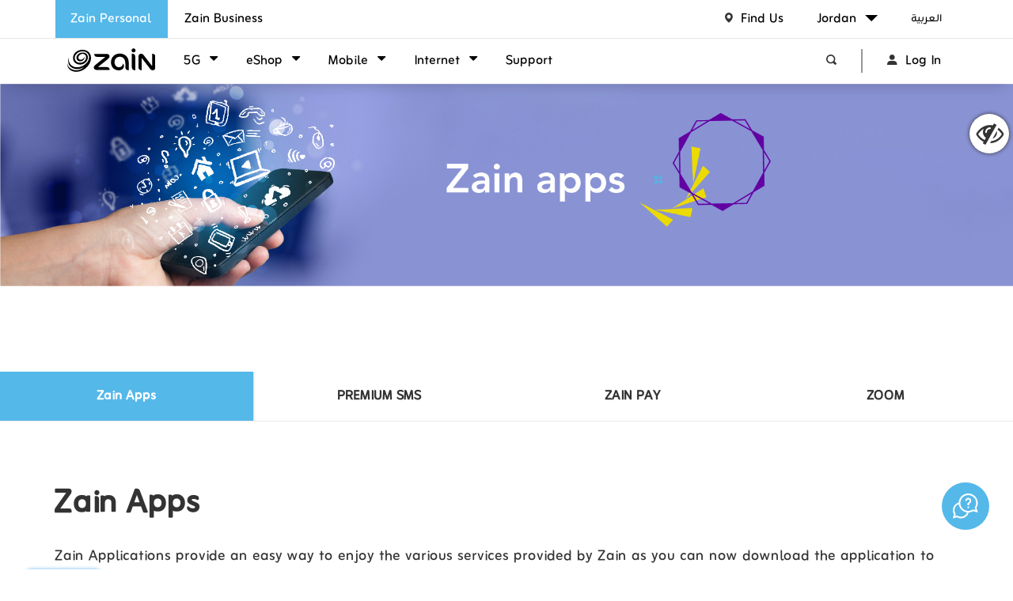

--- FILE ---
content_type: text/html; charset=utf-8
request_url: https://www.jo.zain.com/english/Pages/ZainLife.aspx
body_size: 55471
content:

<!DOCTYPE html >
<html lang="en" dir="ltr">

    <head><meta charset="UTF-8" /><meta property="og:image" content="https://www.jo.zain.com/english/PublishingImages/Zain-Logo-Solid-silver.png" /><meta property="og:image:secure_url" content="https://www.jo.zain.com/english/PublishingImages/Zain-Logo-Solid-silver.png" /><meta property="og:image:width" content="180" /><meta property="og:image:height" content="110" /><meta name="viewport" content="width=device-width, initial-scale=1, shrink-to-fit=no, maximum-scale=1, user-scalable=0" /><meta http-equiv="X-UA-Compatible" content="IE=edge" /><meta name="theme-color" content="#fff" /><meta name="GENERATOR" content="Microsoft SharePoint" /><meta http-equiv="Content-type" content="text/html; charset=utf-8" /><meta http-equiv="Expires" content="0" /><meta name="format-detection" content="telephone=no" /><meta name="format-detection" content="date=no" /><meta name="format-detection" content="address=no" /><meta name="google-signin-scope" content="profile email" /><meta name="google-signin-client_id" content="1012274112408-ht8jh9jbj5e2772n3t0v1d8hcnj53m0q.apps.googleusercontent.com" /><meta name="facebook-domain-verification" content="8rhmr60hg3js7r7qct12g08agcf84t" /><title>
	Zain apps for an outstanding digital experience | Zain life
</title><link rel="shortcut icon" href="/PublishingImages/favicon.ico" type="image/vnd.microsoft.icon" id="favicon" />
        <link id="CssLink-811c717d6dfd4849ab30932e6bf0b38f" rel="stylesheet" type="text/css" href="/_layouts/15/1033/styles/Themable/corev15.css?rev=vA5XXaqrqAeQAm3BstD7TA%3D%3DTAG0"/>
<link id="CssLink-be4e72d4b1784b889d7d973b8a676b87" rel="stylesheet" type="text/css" href="/Style%20Library/en-US/CSS/slick.css"/>
<link id="CssLink-97f010739a404a04951f211d071f034c" rel="stylesheet" type="text/css" href="/Style%20Library/en-US/CSS/slick-theme.css"/>
<link id="CssLink-08e4203a99f04c0fb7fa31d85f5830d1" rel="stylesheet" type="text/css" href="/Style%20Library/en-US/CSS/jquery.openCarousel.css"/>
<link id="CssLink-f4f392d956554bf09be904a889af9c25" rel="stylesheet" type="text/css" href="/Style%20Library/en-US/CSS/font-awesome.min.css"/>
<link id="CssLink-8cc02d444ba64d2aad9558ad6486c227" rel="stylesheet" type="text/css" href="/Style%20Library/en-US/CSS/prestyle.css"/>
<link id="CssLink-384d80510202405d9197cd5e41a0eda2" rel="stylesheet" type="text/css" href="/Style%20Library/en-US/CSS/style.css"/>
<link id="CssLink-0670b2ee4bca4d51953caf316c9b4d34" rel="stylesheet" type="text/css" href="/Style%20Library/en-US/CSS/custom.css"/>
<link id="CssLink-bc5fed28a0da43eab9321cb5688af476" rel="stylesheet" type="text/css" href="/Style%20Library/en-US/CSS/pretty-checkbox.min.css"/>
<link id="CssLink-9915143f7cce42369f1b9bc3b1c5455a" rel="stylesheet" type="text/css" href="/Style%20Library/en-US/CSS/poststyle.css"/>
<link id="CssLink-a1858c2513774f0e99873d7b00558577" rel="stylesheet" type="text/css" href="/Style%20Library/en-US/CSS/W3C.css"/>
<style id="SPThemeHideForms" type="text/css">body {opacity:0 !important}</style>
        <script type="text/javascript">// <![CDATA[ 

var g_SPOffSwitches={};
// ]]>
</script>
<script type="text/javascript" src="/_layouts/15/1033/initstrings.js?rev=94%2F8Pzbtowd6g2cd%2FsOoIg%3D%3DTAG0"></script>
<script type="text/javascript" src="/_layouts/15/init.js?rev=eqiUN2EN5Xn%2F2YyfuJQDtA%3D%3DTAG0"></script>
<script type="text/javascript" src="/_layouts/15/theming.js?rev=SuLUbbwTXcxFWOWLFUsOkw%3D%3DTAG0"></script>
<script type="text/javascript" src="/ScriptResource.axd?d=j19BABPOz1Ck8bdNpJNf2aKQ1xGu7sMjgmNp1la3jKce6EXS6FJz-C_BmwKN0mXcOj47FEc5kEjNy0v2VAheMGz0kewoqt5o5W8ud0Osc1uLYpiq7ErSmbrXJG1kZwL-8egugpFpFC818qPukAUm1ABbdctvq2WhwDktqjoCcAFVNyi_LAiIQR8NCuSU82QQ0&amp;t=7a0cc936"></script>
<script type="text/javascript" src="/_layouts/15/blank.js?rev=OqEYlnomw4m5X%2FMg2wSuyA%3D%3DTAG0"></script>
<script type="text/javascript" src="/ScriptResource.axd?d=wrRqiWfPRXqvivOT8JPlOKYsYLm-JL9TExRtpChs4V8gMTgqnnBLhRvca3O1YeZ5NEq7t4nuTkymGEKeiL50lskoKeGY9Ay8ryZ8wh3Q4E0iJDVfq36bKSgpDX3JqzG9DJVlH6IIp9kaoh7Od68x-KLA-00-V71rpGUw-l3ATpp0Jq46d6NDxqxSMwJnkB7i0&amp;t=7a0cc936"></script>
<script type="text/javascript">RegisterSod("require.js", "\u002f_layouts\u002f15\u002frequire.js?rev=bv3fWJhk0uFGpVwBxnZKNQ\u00253D\u00253DTAG0");</script>
<script type="text/javascript">RegisterSod("strings.js", "\u002f_layouts\u002f15\u002f1033\u002fstrings.js?rev=qTd5Iu3wkfWjQOhKADG18A\u00253D\u00253DTAG0");</script>
<script type="text/javascript">RegisterSod("sp.res.resx", "\u002f_layouts\u002f15\u002f1033\u002fsp.res.js?rev=FnWveYddVjlqQYS2ZBOOzA\u00253D\u00253DTAG0");</script>
<script type="text/javascript">RegisterSod("sp.runtime.js", "\u002f_layouts\u002f15\u002fsp.runtime.js?rev=ieBn\u00252FPr8FuV9095CsVXFdw\u00253D\u00253DTAG0");RegisterSodDep("sp.runtime.js", "sp.res.resx");</script>
<script type="text/javascript">RegisterSod("sp.js", "\u002f_layouts\u002f15\u002fsp.js?rev=Os4G339\u00252BEf5vdNuG9dSWtw\u00253D\u00253DTAG0");RegisterSodDep("sp.js", "sp.runtime.js");RegisterSodDep("sp.js", "sp.ui.dialog.js");RegisterSodDep("sp.js", "sp.res.resx");</script>
<script type="text/javascript">RegisterSod("sp.init.js", "\u002f_layouts\u002f15\u002fsp.init.js?rev=GcX1\u00252BQkwU9iewwepsza2Kw\u00253D\u00253DTAG0");</script>
<script type="text/javascript">RegisterSod("sp.ui.dialog.js", "\u002f_layouts\u002f15\u002fsp.ui.dialog.js?rev=d7y1SiSVwqLJzuIiMAukpg\u00253D\u00253DTAG0");RegisterSodDep("sp.ui.dialog.js", "sp.init.js");RegisterSodDep("sp.ui.dialog.js", "sp.res.resx");</script>
<script type="text/javascript">RegisterSod("core.js", "\u002f_layouts\u002f15\u002fcore.js?rev=OuK8lknoOD37VvjQyOsHrw\u00253D\u00253DTAG0");RegisterSodDep("core.js", "strings.js");</script>
<script type="text/javascript">RegisterSod("menu.js", "\u002f_layouts\u002f15\u002fmenu.js?rev=WMbI5XqdDKTzX20rarEQsQ\u00253D\u00253DTAG0");</script>
<script type="text/javascript">RegisterSod("mQuery.js", "\u002f_layouts\u002f15\u002fmquery.js?rev=wdHoEUjBno2g0ULGFwFjAg\u00253D\u00253DTAG0");</script>
<script type="text/javascript">RegisterSod("callout.js", "\u002f_layouts\u002f15\u002fcallout.js?rev=yFnKkBSYasfA2rW6krdVFQ\u00253D\u00253DTAG0");RegisterSodDep("callout.js", "strings.js");RegisterSodDep("callout.js", "mQuery.js");RegisterSodDep("callout.js", "core.js");</script>
<script type="text/javascript">RegisterSod("sp.core.js", "\u002f_layouts\u002f15\u002fsp.core.js?rev=LSKJVyPWTBdDAU6EL2A6kw\u00253D\u00253DTAG0");RegisterSodDep("sp.core.js", "strings.js");RegisterSodDep("sp.core.js", "sp.init.js");RegisterSodDep("sp.core.js", "core.js");</script>
<script type="text/javascript">RegisterSod("clienttemplates.js", "\u002f_layouts\u002f15\u002fclienttemplates.js?rev=oZO8iLnMIX278DJXZp9S4A\u00253D\u00253DTAG0");</script>
<script type="text/javascript">RegisterSod("sharing.js", "\u002f_layouts\u002f15\u002fsharing.js?rev=z7dWWrP\u00252FqzzxvtLQKR08Ww\u00253D\u00253DTAG0");RegisterSodDep("sharing.js", "strings.js");RegisterSodDep("sharing.js", "mQuery.js");RegisterSodDep("sharing.js", "clienttemplates.js");RegisterSodDep("sharing.js", "core.js");</script>
<script type="text/javascript">RegisterSod("suitelinks.js", "\u002f_layouts\u002f15\u002fsuitelinks.js?rev=hNe7S\u00252B4EVV83bzPy9U\u00252BEvQ\u00253D\u00253DTAG0");RegisterSodDep("suitelinks.js", "strings.js");RegisterSodDep("suitelinks.js", "core.js");</script>
<script type="text/javascript">RegisterSod("userprofile", "\u002f_layouts\u002f15\u002fsp.userprofiles.js?rev=J0M1pzLkfDXcJflabMvTYA\u00253D\u00253DTAG0");RegisterSodDep("userprofile", "sp.runtime.js");</script>
<script type="text/javascript">RegisterSod("followingcommon.js", "\u002f_layouts\u002f15\u002ffollowingcommon.js?rev=MgAestdI8p64n4UsP1Xeug\u00253D\u00253DTAG0");RegisterSodDep("followingcommon.js", "strings.js");RegisterSodDep("followingcommon.js", "sp.js");RegisterSodDep("followingcommon.js", "userprofile");RegisterSodDep("followingcommon.js", "core.js");RegisterSodDep("followingcommon.js", "mQuery.js");</script>
<script type="text/javascript">RegisterSod("profilebrowserscriptres.resx", "\u002f_layouts\u002f15\u002f1033\u002fprofilebrowserscriptres.js?rev=qwf69WaVc1mYlJLXqmZmVA\u00253D\u00253DTAG0");</script>
<script type="text/javascript">RegisterSod("sp.ui.mysitecommon.js", "\u002f_layouts\u002f15\u002fsp.ui.mysitecommon.js?rev=5nRJiZWvHP3AB7VS14cjuw\u00253D\u00253DTAG0");RegisterSodDep("sp.ui.mysitecommon.js", "sp.init.js");RegisterSodDep("sp.ui.mysitecommon.js", "sp.runtime.js");RegisterSodDep("sp.ui.mysitecommon.js", "userprofile");RegisterSodDep("sp.ui.mysitecommon.js", "profilebrowserscriptres.resx");</script>
<script type="text/javascript">RegisterSod("browserScript", "\u002f_layouts\u002f15\u002fie55up.js?rev=DI\u00252FQWWhap6s759k\u00252FklnF0g\u00253D\u00253DTAG0");RegisterSodDep("browserScript", "strings.js");</script>
<script type="text/javascript">RegisterSod("inplview", "\u002f_layouts\u002f15\u002finplview.js?rev=ecdG8BqIlGbfoftF0\u00252FIAZA\u00253D\u00253DTAG0");RegisterSodDep("inplview", "strings.js");RegisterSodDep("inplview", "core.js");RegisterSodDep("inplview", "clienttemplates.js");RegisterSodDep("inplview", "sp.js");</script>
<link type="text/xml" rel="alternate" href="/english/_vti_bin/spsdisco.aspx" />
            
            
            <link rel="canonical" href="https://www.jo.zain.com:443/english/Pages/ZainLife.aspx" /><meta name="description" content="Discover a unique digital experience with Zain apps, including Zain Cash, Zain Go, and Zoom. Benefit from our innovative service to facilitate your daily life." />
            
            
        <link rel="shortcut icon" href="/Style Library/en-us/Images/assets/logos/zainLogo.png" type="image/png" />

        <script type="text/javascript" src="/Style Library/en-us/JS/jquery.min.js"></script>
        <script type="text/javascript" src="/Style Library/en-us/JS/bootstrap.min.js"></script>
        <script type="text/javascript" src="/Style Library/en-us/JS/slick.min.js"></script>
        <!-- Google Tag Manager -->
        <script>(function (w, d, s, l, i) {
    w[l] = w[l] || []; w[l].push({
        'gtm.start':
        new Date().getTime(), event: 'gtm.js'
    }); var f = d.getElementsByTagName(s)[0],
    j = d.createElement(s), dl = l != 'dataLayer' ? '&l=' + l : ''; j.async = true; j.src =
    'https://www.googletagmanager.com/gtm.js?id=' + i + dl; f.parentNode.insertBefore(j, f);
})(window, document, 'script', 'dataLayer', 'GTM-PS7Z6QW');</script>
        <!-- End Google Tag Manager -->

 <!-- End Google Tag Manager -->
		<script async src="https://www.google.com/recaptcha/api.js"></script>


 <script type="application/ld+json">
{
"@context": "https://schema.org",
"@type": "Organization",
"name": "Zain Jordan",
"alternateName": "Zain",
"url": "https://www.jo.zain.com/english/pages/default.aspx",
"logo": "https://www.jo.zain.com/english/PublishingImages/ZainWhiteLogo.svg",
"foundingDate":"1995",
"address": {
"@type": "PostalAddress",
"addressCountry":"JO",
"addressLocality": "Amman, Jordan",
"postalCode": "11118",
"streetAddress": "King Abdullah II St"
},
"email": "mailto:info@jo.zain.com",
"contactPoint": [{
"@type": "ContactPoint",
"telephone": "00962790001234",
"contactType": "customer service",
"areaServed": "JO",
"availableLanguage": "Arabic"
},{
"@type": "ContactPoint",
"telephone": "00962790001234",
"contactType": "bill payment",
"areaServed": "JO",
"availableLanguage": "Arabic"
},{
"@type": "ContactPoint",
"telephone": "00962790001234",
"contactType": "sales",
"areaServed": "JO",
"availableLanguage": "Arabic"
}],
"sameAs": [
"https://www.facebook.com/zainjordan",
"https://x.com/ZainJo",
"https://www.instagram.com/zainjo/",
"https://www.youtube.com/user/ZainJoTelecom",
"https://www.linkedin.com/company/zainjordan/",
"https://en.wikipedia.org/wiki/Zain_Jordan",
"https://www.jo.zain.com/arabic/pages/default.aspx"
]
}
</script>


        <meta name="google-site-verification" content="ouPPZkZKaclQnvo-iJteKG6J1Zb_JXWfmLvUtI2GB6c" /></head>

    <body onhashchange="if (typeof(_spBodyOnHashChange) != 'undefined') _spBodyOnHashChange();">
        <!-- W3C -->
        <script type="text/javascript">
            var x = localStorage.getItem("W3C_Color");
            if (x != null) {
                if (x == '1')
                    document.body.className += " dark-mode";
                else if (x == '2')
                    document.body.className += " yellow-mode";
                else if (x == '3')
                    document.body.className += " blue-mode";
            }
        </script>

        <!-- Google Tag Manager (noscript) -->
        <noscript>
            <iframe src="https://www.googletagmanager.com/ns.html?id=GTM-PS7Z6QW" height="0" width="0" style="display: none; visibility: hidden"></iframe>
        </noscript>
        <!-- End Google Tag Manager (noscript) -->


        
        <div id="imgPrefetch" style="display:none">
<img src="/PublishingImages/favicon.ico?rev=43" />
</div>


        <form method="post" action="./ZainLife.aspx" onsubmit="javascript:return WebForm_OnSubmit();" id="aspnetForm">
<div class="aspNetHidden">
<input type="hidden" name="_wpcmWpid" id="_wpcmWpid" value="" />
<input type="hidden" name="wpcmVal" id="wpcmVal" value="" />
<input type="hidden" name="MSOWebPartPage_PostbackSource" id="MSOWebPartPage_PostbackSource" value="" />
<input type="hidden" name="MSOTlPn_SelectedWpId" id="MSOTlPn_SelectedWpId" value="" />
<input type="hidden" name="MSOTlPn_View" id="MSOTlPn_View" value="0" />
<input type="hidden" name="MSOTlPn_ShowSettings" id="MSOTlPn_ShowSettings" value="False" />
<input type="hidden" name="MSOGallery_SelectedLibrary" id="MSOGallery_SelectedLibrary" value="" />
<input type="hidden" name="MSOGallery_FilterString" id="MSOGallery_FilterString" value="" />
<input type="hidden" name="MSOTlPn_Button" id="MSOTlPn_Button" value="none" />
<input type="hidden" name="__EVENTTARGET" id="__EVENTTARGET" value="" />
<input type="hidden" name="__EVENTARGUMENT" id="__EVENTARGUMENT" value="" />
<input type="hidden" name="__REQUESTDIGEST" id="__REQUESTDIGEST" value="noDigest" />
<input type="hidden" name="MSOSPWebPartManager_DisplayModeName" id="MSOSPWebPartManager_DisplayModeName" value="Browse" />
<input type="hidden" name="MSOSPWebPartManager_ExitingDesignMode" id="MSOSPWebPartManager_ExitingDesignMode" value="false" />
<input type="hidden" name="MSOWebPartPage_Shared" id="MSOWebPartPage_Shared" value="" />
<input type="hidden" name="MSOLayout_LayoutChanges" id="MSOLayout_LayoutChanges" value="" />
<input type="hidden" name="MSOLayout_InDesignMode" id="MSOLayout_InDesignMode" value="" />
<input type="hidden" name="_wpSelected" id="_wpSelected" value="" />
<input type="hidden" name="_wzSelected" id="_wzSelected" value="" />
<input type="hidden" name="MSOSPWebPartManager_OldDisplayModeName" id="MSOSPWebPartManager_OldDisplayModeName" value="Browse" />
<input type="hidden" name="MSOSPWebPartManager_StartWebPartEditingName" id="MSOSPWebPartManager_StartWebPartEditingName" value="false" />
<input type="hidden" name="MSOSPWebPartManager_EndWebPartEditing" id="MSOSPWebPartManager_EndWebPartEditing" value="false" />
<input type="hidden" name="__VIEWSTATE" id="__VIEWSTATE" value="/[base64]/////[base64]/eG1sIHZlcnNpb249IjEuMCIgZW5jb2Rpbmc9InV0Zi0xNiI/[base64]/[base64]/[base64]/[base64]//////////8LHg5fWmFpbkFwcHNJdGVtczL3FQABAAAA/////[base64]//////////[base64]/[base64]/[base64]/[base64]/[base64]/[base64]/vY1+tk4zcqJNRQ==" />
</div>

<script type="text/javascript">
//<![CDATA[
var theForm = document.forms['aspnetForm'];
if (!theForm) {
    theForm = document.aspnetForm;
}
function __doPostBack(eventTarget, eventArgument) {
    if (!theForm.onsubmit || (theForm.onsubmit() != false)) {
        theForm.__EVENTTARGET.value = eventTarget;
        theForm.__EVENTARGUMENT.value = eventArgument;
        theForm.submit();
    }
}
//]]>
</script>


<script src="/WebResource.axd?d=9nx2cjEXXDXgIqO_1WqzqosRYQp15Qjq8ZKWJ2ugR8NX4vRPXkWBFrAFyR3szukblfizp2YMjarZXCK7eIJe5EkHlkOmQuUpPfzT_Qseq041&amp;t=638562669717896622" type="text/javascript"></script>


<script type="text/javascript">
//<![CDATA[
var MSOWebPartPageFormName = 'aspnetForm';
var g_presenceEnabled = true;
var g_wsaEnabled = false;

var g_correlationId = '2ac0eea1-c3f5-c067-a3b8-7ad642c2dd63';
var g_wsaQoSEnabled = false;
var g_wsaQoSDataPoints = [];
var g_wsaRUMEnabled = false;
var g_wsaLCID = 1033;
var g_wsaListTemplateId = 850;
var g_wsaSiteTemplateId = 'CMSPUBLISHING#0';
var _spPageContextInfo={"webServerRelativeUrl":"/english","webAbsoluteUrl":"https://www.jo.zain.com/english","viewId":"","listId":"{da33b24c-6780-42a9-9434-ae659f259bb7}","listPermsMask":{"High":16,"Low":196673},"listUrl":"/english/Pages","listTitle":"Pages","listBaseTemplate":850,"viewOnlyExperienceEnabled":false,"blockDownloadsExperienceEnabled":false,"idleSessionSignOutEnabled":false,"cdnPrefix":"","siteAbsoluteUrl":"https://www.jo.zain.com","siteId":"{a5bc6dc5-033e-429a-ba06-e348582ef5aa}","showNGSCDialogForSyncOnTS":false,"supportPoundStorePath":true,"supportPercentStorePath":true,"siteSubscriptionId":null,"CustomMarkupInCalculatedFieldDisabled":true,"AllowCustomMarkupInCalculatedField":false,"isSPO":false,"farmLabel":null,"serverRequestPath":"/english/Pages/ZainLife.aspx","layoutsUrl":"_layouts/15","webId":"{d3b8729c-ee43-4ca6-aad3-0773d35a2f24}","webTitle":"English","webTemplate":"39","webTemplateConfiguration":"CMSPUBLISHING#0","webDescription":"","tenantAppVersion":"0","isAppWeb":false,"webLogoUrl":"_layouts/15/images/siteicon.png","webLanguage":1033,"currentLanguage":1033,"currentUICultureName":"en-US","currentCultureName":"en-US","currentCultureLCID":1033,"env":null,"nid":0,"fid":0,"serverTime":"2026-01-20T05:17:08.9071308Z","siteClientTag":"5052$$16.0.10417.20037","crossDomainPhotosEnabled":false,"openInClient":true,"Has2019Era":true,"webUIVersion":15,"webPermMasks":{"High":16,"Low":196673},"pageListId":"{da33b24c-6780-42a9-9434-ae659f259bb7}","pageItemId":45,"pagePermsMask":{"High":16,"Low":196673},"pagePersonalizationScope":1,"userEmail":"","userId":0,"userLoginName":null,"userDisplayName":null,"isAnonymousUser":true,"isAnonymousGuestUser":false,"isEmailAuthenticationGuestUser":false,"isExternalGuestUser":false,"systemUserKey":null,"alertsEnabled":false,"siteServerRelativeUrl":"/","allowSilverlightPrompt":"True","themeCacheToken":"/english::2:","themedCssFolderUrl":null,"themedImageFileNames":null,"modernThemingEnabled":true,"isSiteAdmin":false,"ExpFeatures":[480216468,1884350801,1158731092,62197791,538521105,335811073,4194306,34614301,268500996,-1946025984,28445328,-2147475455,134291456,65536,288,950272,1282,808326148,134217873,0,0,-1073217536,545285252,18350656,-467402752,6291457,-2147483644,1074794496,-1728053184,1845537108,622628,4102,0,0,0,0,0,0,0,0,0,0,0,0,0,0,0],"killSwitches":{},"InternalValidAuthorities":["jo.zain.com","dc-portal-app01","www.jo.zain.com","dc-portal-fe02","dc-portal-fe01"],"CorrelationId":"2ac0eea1-c3f5-c067-a3b8-7ad642c2dd63","hasManageWebPermissions":false,"isNoScriptEnabled":false,"groupId":null,"groupHasHomepage":true,"groupHasQuickLaunchConversationsLink":false,"departmentId":null,"hubSiteId":null,"hasPendingWebTemplateExtension":false,"isHubSite":false,"isWebWelcomePage":false,"siteClassification":"","hideSyncButtonOnODB":false,"showNGSCDialogForSyncOnODB":false,"sitePagesEnabled":false,"sitePagesFeatureVersion":0,"DesignPackageId":"00000000-0000-0000-0000-000000000000","groupType":null,"groupColor":"#188387","siteColor":"#188387","headerEmphasis":0,"navigationInfo":null,"guestsEnabled":false,"MenuData":{"SignInUrl":"/english/_layouts/15/Authenticate.aspx?Source=%2Fenglish%2FPages%2FZainLife%2Easpx"},"RecycleBinItemCount":-1,"PublishingFeatureOn":true,"PreviewFeaturesEnabled":false,"disableAppViews":false,"disableFlows":false,"serverRedirectedUrl":null,"formDigestValue":"0x4CD681580A305FC59F131E319D63AB3817BB87CE54E54AE99C8EC12F299F924519B093C2B6A590AEE9EE38E84555CC2BC92A5A3FA79C565D41BBFF36B72FE3CA,20 Jan 2026 05:17:08 -0000","maximumFileSize":10240,"formDigestTimeoutSeconds":1800,"canUserCreateMicrosoftForm":false,"canUserCreateVisioDrawing":true,"readOnlyState":null,"isTenantDevSite":false,"preferUserTimeZone":false,"userTimeZoneData":null,"userTime24":false,"userFirstDayOfWeek":null,"webTimeZoneData":null,"webTime24":false,"webFirstDayOfWeek":null,"isSelfServiceSiteCreationEnabled":null,"alternateWebAppHost":"","aadTenantId":"","aadUserId":"","aadInstanceUrl":"","msGraphEndpointUrl":"https://","allowInfectedDownload":true};_spPageContextInfo.updateFormDigestPageLoaded=new Date();_spPageContextInfo.clientServerTimeDelta=new Date(_spPageContextInfo.serverTime)-new Date();if(typeof(define)=='function'){define('SPPageContextInfo',[],function(){return _spPageContextInfo;});}var L_Menu_BaseUrl="/english";
var L_Menu_LCID="1033";
var L_Menu_SiteTheme="null";
document.onreadystatechange=fnRemoveAllStatus; function fnRemoveAllStatus(){removeAllStatus(true)};Flighting.ExpFeatures = [480216468,1884350801,1158731092,62197791,538521105,335811073,4194306,34614301,268500996,-1946025984,28445328,-2147475455,134291456,65536,288,950272,1282,808326148,134217873,0,0,-1073217536,545285252,18350656,-467402752,6291457,-2147483644,1074794496,-1728053184,1845537108,622628,4102,0,0,0,0,0,0,0,0,0,0,0,0,0,0,0]; (function()
{
    if(typeof(window.SP) == "undefined") window.SP = {};
    if(typeof(window.SP.YammerSwitch) == "undefined") window.SP.YammerSwitch = {};

    var ysObj = window.SP.YammerSwitch;
    ysObj.IsEnabled = false;
    ysObj.TargetYammerHostName = "www.yammer.com";
} )(); var _spWebPartComponents = new Object();//]]>
</script>

<script src="/_layouts/15/blank.js?rev=OqEYlnomw4m5X%2FMg2wSuyA%3D%3DTAG0" type="text/javascript"></script>
<script type="text/javascript">
//<![CDATA[
window.SPThemeUtils && SPThemeUtils.RegisterCssReferences([{"Url":"\u002f_layouts\u002f15\u002f1033\u002fstyles\u002fThemable\u002fcorev15.css?rev=vA5XXaqrqAeQAm3BstD7TA\u00253D\u00253DTAG0","OriginalUrl":"\u002f_layouts\u002f15\u002f1033\u002fstyles\u002fThemable\u002fcorev15.css?rev=vA5XXaqrqAeQAm3BstD7TA\u00253D\u00253DTAG0","Id":"CssLink-811c717d6dfd4849ab30932e6bf0b38f","ConditionalExpression":"","After":"","RevealToNonIE":"false"},{"Url":"\u002fStyle Library\u002fen-US\u002fCSS\u002fslick.css","OriginalUrl":"\u002fStyle Library\u002fen-US\u002fCSS\u002fslick.css","Id":"CssLink-be4e72d4b1784b889d7d973b8a676b87","ConditionalExpression":"","After":"","RevealToNonIE":"false"},{"Url":"\u002fStyle Library\u002fen-US\u002fCSS\u002fslick-theme.css","OriginalUrl":"\u002fStyle Library\u002fen-US\u002fCSS\u002fslick-theme.css","Id":"CssLink-97f010739a404a04951f211d071f034c","ConditionalExpression":"","After":"","RevealToNonIE":"false"},{"Url":"\u002fStyle Library\u002fen-US\u002fCSS\u002fjquery.openCarousel.css","OriginalUrl":"\u002fStyle Library\u002fen-US\u002fCSS\u002fjquery.openCarousel.css","Id":"CssLink-08e4203a99f04c0fb7fa31d85f5830d1","ConditionalExpression":"","After":"","RevealToNonIE":"false"},{"Url":"\u002fStyle Library\u002fen-US\u002fCSS\u002ffont-awesome.min.css","OriginalUrl":"\u002fStyle Library\u002fen-US\u002fCSS\u002ffont-awesome.min.css","Id":"CssLink-f4f392d956554bf09be904a889af9c25","ConditionalExpression":"","After":"","RevealToNonIE":"false"},{"Url":"\u002fStyle Library\u002fen-US\u002fCSS\u002fprestyle.css","OriginalUrl":"\u002fStyle Library\u002fen-US\u002fCSS\u002fprestyle.css","Id":"CssLink-8cc02d444ba64d2aad9558ad6486c227","ConditionalExpression":"","After":"","RevealToNonIE":"false"},{"Url":"\u002fStyle Library\u002fen-US\u002fCSS\u002fstyle.css","OriginalUrl":"\u002fStyle Library\u002fen-US\u002fCSS\u002fstyle.css","Id":"CssLink-384d80510202405d9197cd5e41a0eda2","ConditionalExpression":"","After":"","RevealToNonIE":"false"},{"Url":"\u002fStyle Library\u002fen-US\u002fCSS\u002fcustom.css","OriginalUrl":"\u002fStyle Library\u002fen-US\u002fCSS\u002fcustom.css","Id":"CssLink-0670b2ee4bca4d51953caf316c9b4d34","ConditionalExpression":"","After":"","RevealToNonIE":"false"},{"Url":"\u002fStyle Library\u002fen-US\u002fCSS\u002fpretty-checkbox.min.css","OriginalUrl":"\u002fStyle Library\u002fen-US\u002fCSS\u002fpretty-checkbox.min.css","Id":"CssLink-bc5fed28a0da43eab9321cb5688af476","ConditionalExpression":"","After":"","RevealToNonIE":"false"},{"Url":"\u002fStyle Library\u002fen-US\u002fCSS\u002fpoststyle.css","OriginalUrl":"\u002fStyle Library\u002fen-US\u002fCSS\u002fpoststyle.css","Id":"CssLink-9915143f7cce42369f1b9bc3b1c5455a","ConditionalExpression":"","After":"","RevealToNonIE":"false"},{"Url":"\u002fStyle Library\u002fen-US\u002fCSS\u002fW3C.css","OriginalUrl":"\u002fStyle Library\u002fen-US\u002fCSS\u002fW3C.css","Id":"CssLink-a1858c2513774f0e99873d7b00558577","ConditionalExpression":"","After":"","RevealToNonIE":"false"}]);
(function(){

        if (typeof(_spBodyOnLoadFunctions) === 'undefined' || _spBodyOnLoadFunctions === null) {
            return;
        }
        _spBodyOnLoadFunctions.push(function() {
            SP.SOD.executeFunc('core.js', 'FollowingDocument', function() { FollowingDocument(); });
        });
    })();(function(){

        if (typeof(_spBodyOnLoadFunctions) === 'undefined' || _spBodyOnLoadFunctions === null) {
            return;
        }
        _spBodyOnLoadFunctions.push(function() {
            SP.SOD.executeFunc('core.js', 'FollowingCallout', function() { FollowingCallout(); });
        });
    })();if (typeof(DeferWebFormInitCallback) == 'function') DeferWebFormInitCallback();function WebForm_OnSubmit() {
UpdateFormDigest('\u002fenglish', 1440000);if (typeof(_spFormOnSubmitWrapper) != 'undefined') {return _spFormOnSubmitWrapper();} else {return true;};
return true;
}
//]]>
</script>

<div class="aspNetHidden">

	<input type="hidden" name="__VIEWSTATEGENERATOR" id="__VIEWSTATEGENERATOR" value="BAB98CB3" />
	<input type="hidden" name="__PREVIOUSPAGE" id="__PREVIOUSPAGE" value="wq60yYe-WsTIkbCZb6M_rRN8WJzbmlEliQiu0Id3noTlFjHumlNYWVvi1Fg4H_t49-UFvWuTUuYTw9ea8misOuqLNnp86vV7quu0IL_a4OM8BK-YUNGO09Mxhjx88f0m0" />
	<input type="hidden" name="__EVENTVALIDATION" id="__EVENTVALIDATION" value="/wEdABcSXCDKxlFKGD2jhWNxqjTxmSagXRwn+iR0xiIsVpGPWBOno1vuxjbOwGNbfcX8md3ymtTs52cL/1jXeyKp5V8oAKgYJvsGTN4G9C5oKl7hAgvsZIHW+TxH53dDDVx830+8HxknfyWuenA9R3FKUkdrzRJtUEaCo1+TDcAeL8fK6260q90OfCfVQZYdFBoQtQgHXwW+5tZVqpeqXODJgRyBUSt4/[base64]/+HcpEN+AnJtN+JhZvONTGQwF3lwD2Uk22mINP+JXvgBndzKUnb85shqqQ+IqOVI4Um0+P+HOWHQRTkJVQxqi55YXb5oRn7hZH4DIOYq72VLA" />
</div>
            <div>
	



                <span id="DeltaSPWebPartManager">

                    
                </span>
                <script type="text/javascript">
//<![CDATA[
Sys.WebForms.PageRequestManager._initialize('ctl00$ScriptManager', 'aspnetForm', ['tctl00$ctl66$g_4c7a92f7_59a2_4acc_8908_f18dc97e7d86$ctl00$upPremiumSMS','','tctl00$ctl66$g_4c7a92f7_59a2_4acc_8908_f18dc97e7d86$ctl00$upZainPay','','tctl00$ctl66$g_4c7a92f7_59a2_4acc_8908_f18dc97e7d86$ctl00$upSMSPremiumModal',''], [], [], 90, 'ctl00');
	//]]>
</script>

                <div id="TurnOnAccessibility" style="display: none" class="s4-notdlg noindex">
                    <a id="linkTurnOnAcc" href="#" class="ms-accessible ms-acc-button" onclick="SetIsAccessibilityFeatureEnabled(true);UpdateAccessibilityUI();document.getElementById('linkTurnOffAcc').focus();return false;">
                        Turn on more accessible mode
                    </a>
                </div>
                <div id="TurnOffAccessibility" style="display: none" class="s4-notdlg noindex">
                    <a id="linkTurnOffAcc" href="#" class="ms-accessible ms-acc-button" onclick="SetIsAccessibilityFeatureEnabled(false);UpdateAccessibilityUI();document.getElementById('linkTurnOnAcc').focus();return false;">
                        Turn off more accessible mode
                    </a>
                </div>
            
</div>



            <!--sign in bar!-->
            <div data-name="SecurityTrimmedAuthenticated" style="display: none">
                <span>
                    
<a id="ctl00_ctl69_ExplicitLogin" class="ms-signInLink" href="https://www.jo.zain.com/english/_layouts/15/Authenticate.aspx?Source=%2Fenglish%2FPages%2FZainLife%2Easpx" style="display:inline-block;">Sign In</a>

                </span>
            </div>


            <!-- Body Container -->
            <div id="s4-workspace1">
                <div id="s4-bodyContainer1">

                    
                    <header class="header">
                        

                        <!-- MainMenu - sub header -->

                        <span id="DeltaPlaceHolderMainHeader">
                            
	<div id="ctl00_PlaceHolderMainHeader_g_71bc1121_2264_423e_b0b5_17dde9e6a093" __MarkupType="vsattributemarkup" __WebPartId="{71bc1121-2264-423e-b0b5-17dde9e6a093}" WebPart="true">
	



<div class="header header--main--container visible-lg visible-md">
    <div class="header--main__reverse">
        <div class="custom-nav--container container">
            <ul class="custom-nav nav-pills">
                <li role="presentation" class="pull-left">
                    <a href="/english/" class="header--item active">
                        <span>
                            Zain Personal</span>
                    </a>
                </li>
                <li role="presentation" class="pull-left">
                    <a href="/english/business/pages/default.aspx" class="header--item">
                        <span>
                            Zain Business</span>
                    </a>
                </li>
                <li role="presentation" class="pull-right">
                    <a class="header--item" onclick="ChangePageLanguage()">
                        <span class="lblLanguage">Language</span>
                    </a>
                </li>
                <li class="pull-right" role="presentation">
                    <div class="header--item dropdown">
                        <div class="dropdown-toggle full-height full-width"
                            id="ZainGroupMenu" data-toggle="dropdown" aria-haspopup="true"
                            aria-expanded="false">
                            <span class="header--item">
                                Jordan</span>
                            <div class="float-right">
                                <span class="caret"></span>
                            </div>
                        </div>
                        <ul class="dropdown-menu w-full rounded-sm shadow-xl zain-group-links" aria-labelledby="ZainGroupMenu">
                            <li class="pointer">
                                <a href="https://www.bh.zain.com/" class="text-dark inline-block w-full m-0 p-sm" target="_blank" title="Bahrain">
                                    <img src="/Style Library/en-us/Images/assets/images/flags/426.png" class="header-flag" />&nbsp;Bahrain</a>
                            </li>
                            <li class="pointer">
                                <a href="https://www.iq.zain.com/en/web/iraq/personal" class="text-dark inline-block w-full m-0 p-sm" target="_blank" title="Iraq">
                                    <img src="/Style Library/en-us/Images/assets/images/flags/418.png" class="header-flag" />&nbsp;Iraq</a></li>
                            <li class="pointer">
                                <a href="https://www.touch.com.lb/autoforms/portal/touch" class="text-dark inline-block w-full m-0 p-sm" target="_blank" title="Lebanon">
                                    <img src="/Style Library/en-us/Images/assets/images/flags/415.png" class="header-flag" />&nbsp;Lebanon</a>
                            </li>
                            <li class="pointer">
                                <a href="https://www.kw.zain.com/ar/?lang=en" class="text-dark inline-block w-full m-0 p-sm" target="_blank" title="Kuwait">
                                    <img src="/Style Library/en-us/Images/assets/images/flags/419.png" class="header-flag" />&nbsp;Kuwait</a>
                            </li>
                            <li class="pointer">
                                <a href="https://www.inwi.ma/" class="text-dark inline-block w-full m-0 p-sm" target="_blank" title="Morocco">
                                    <img src="/Style Library/en-us/Images/assets/images/flags/604.png" class="header-flag" />&nbsp;Morocco</a>
                            </li>
                            <li class="pointer">
                                <a href="https://www.sa.zain.com/autoforms/portal/site?AF_language=en" class="text-dark inline-block w-full m-0 p-sm" target="_blank" title="Saudi Arabia">
                                    <img src="/Style Library/en-us/Images/assets/images/flags/420.png" class="header-flag" />&nbsp;Saudi Arabia</a>
                            </li>
                            <li class="pointer">
                                <a href="https://www.sd.zain.com/english/pages/home.aspx" class="text-dark inline-block w-full m-0 p-sm" target="_blank" title="Sudan">
                                    <img src="/Style Library/en-us/Images/assets/images/flags/634.png" class="header-flag" />&nbsp;Sudan</a>
                            </li>
                            <li class="pointer">
                                <a href="https://www.SS.Zain.com" class="text-dark inline-block w-full m-0 p-sm" target="_blank" title="South Sudan">
                                    <img src="/Style Library/en-us/Images/assets/images/flags/659.png" class="header-flag" />&nbsp;South Sudan</a>
                            </li>
                        </ul>
                    </div>
                </li>
                <li role="presentation" class="float-right">
                    <a class="header--item  mindrocket-deaf">
                        <img class="hearing-menu-white-black" src="/Style Library/en-us/Images/assets/images/header/menu-black-icons/hearing-impaired.png" alt="DEAF" />
                        <img class="hearing-menu-white-white" src="/Style Library/en-us/Images/assets/images/header/hearing.png" alt="DEAF" />
                        <span>
                            For Deaf</span>
                    </a>
                </li>
                <li role="presentation" class="float-right">
                    <a href="/english/pages/FindUs.aspx" class="header--item">
                        <img class="locator-menu-white-black" src="/Style Library/en-us/Images/assets/images/header/menu-black-icons/locator.png" alt="Locator" />
                        <img class="locator-menu-white-white" src="/Style Library/en-us/Images/assets/images/header/locator.png" alt="Locator" />
                        <span>
                            Find Us</span>
                    </a>
                </li>
            </ul>
        </div>
    </div>
</div>








<div class="header header--sub--container visible-lg visible-md">
    <div class="header--sub__reverse visible-lg visible-md">
        <nav class="container custom-navbar">
            <ul class="custom-nav nav-pills custom-navbar__nav">
                <li class="float-left">
                    <a href="/english/" class="custom-navbar--logo" alt="Zain Logo">
                        <img src="https://www.jo.zain.com/english/PublishingImages/ZainBlackLogo.svg" height="30" alt="Zain Logo" />
                    </a>
                </li>
                <li role="presentation" class="float-left">
                    <a class="header--item">
                        <span>
                            5G
                        </span>
                        <i class="icon-caret-down arrow"></i>
                    </a>
                    <div class="mega-menu">
                        <div class="container mega-menu__content">
                            <div class="mega-menu--categories-section">
                                <div class="mega-menu--categories-section__site-map">
                                    
                                            <div class="col-md-3 col-sm-6">
                                                <ul class="mega-menu--categories-section__categories">
                                                    <li><span class="mega-menu--categories-section__category-main">
                                                        5G</span>
                                                    </li>
                                                    <li><a href='/english/pages/HomeInternet5G.aspx'><span class='mega-menu--categories-section__category-sub'>Home Internet 5G</span></a></li><li><a href='/english/pages/Prepaid5G.aspx'><span class='mega-menu--categories-section__category-sub'>Prepaid 5G</span></a></li><li><a href='/english/pages/Postpaid5G.aspx'><span class='mega-menu--categories-section__category-sub'>Postpaid 5G</span></a></li><li><a href='/english/Pages/MobileBundle5G.aspx'><span class='mega-menu--categories-section__category-sub'>Mobile Bundles</span></a></li>

                                                </ul>
                                            </div>
                                        
                                </div>
                                <div class="menu-banner">
                                    <p class="menu-banner--text">
                                        Know more about 5G
                                    </p>
                                    <div class="menu-banner--btn_container">
                                        <a href="https://www.jo.zain.com/english/pages/5G.aspx" id="ctl00_PlaceHolderMainHeader_g_71bc1121_2264_423e_b0b5_17dde9e6a093_ctl00_lnkBanner_5G" class="btn btn-primary pink-5g">
                                            More
                                        </a>
                                    </div>
                                </div>
                            </div>
                            <div class="mega-menu--product-section">
                                <img id="ctl00_PlaceHolderMainHeader_g_71bc1121_2264_423e_b0b5_17dde9e6a093_ctl00_imgBanner_5G" class="mega-menu--product-section__product-image" src="https://www.jo.zain.com/english/PublishingImages/ZainInternet/5GLogoPink.svg" />
                            </div>
                        </div>
                    </div>

                </li>
                <li role="presentation" class="float-left">
                    <a class="header--item">
                        <span>
                            eShop</span>
                        <i class="icon-caret-down arrow"></i>
                    </a>
                    <div class="mega-menu">
                        <div class="container mega-menu__content">
                            <div class="mega-menu--categories-section">
                                <div class="mega-menu--categories-section__site-map">
                                    
                                            <div class="col-md-3 col-sm-6">
                                                <ul class="mega-menu--categories-section__categories">
                                                    <li><span class="mega-menu--categories-section__category-main">
                                                        DEVICES</span>
                                                    </li>
                                                    <li><a href='https://eshop.jo.zain.com/en/mobile-phones'><span class='mega-menu--categories-section__category-sub'>Mobile Devices</span></a></li><li><a href='https://eshop.jo.zain.com/en/internet-devices'><span class='mega-menu--categories-section__category-sub'>Internet Devices</span></a></li><li><a href='https://eshop.jo.zain.com/en/home-devices'><span class='mega-menu--categories-section__category-sub'>Smart Devices</span></a></li>

                                                </ul>
                                            </div>
                                        
                                            <div class="col-md-3 col-sm-6">
                                                <ul class="mega-menu--categories-section__categories">
                                                    <li><span class="mega-menu--categories-section__category-main">
                                                        ACCESSORIES</span>
                                                    </li>
                                                    <li><a href='https://eshop.jo.zain.com/en/smart-watches'><span class='mega-menu--categories-section__category-sub'>Wearables</span></a></li><li><a href='https://eshop.jo.zain.com/en/covers-and-screen-protectors'><span class='mega-menu--categories-section__category-sub'>Mobile Covers</span></a></li><li><a href='https://eshop.jo.zain.com/en/covers-and-screen-protectors'><span class='mega-menu--categories-section__category-sub'>Screen Protectors</span></a></li><li><a href='https://eshop.jo.zain.com/en/سماعات'><span class='mega-menu--categories-section__category-sub'>Portable Speakers</span></a></li><li><a href='https://eshop.jo.zain.com/en/power-banks'><span class='mega-menu--categories-section__category-sub'>Power Bank</span></a></li>

                                                </ul>
                                            </div>
                                        
                                </div>
                                <div class="menu-banner">
                                    <p class="menu-banner--text">
                                        Check out our Zain eShop
                                    </p>
                                    <div class="menu-banner--btn_container">
                                        <a href="https://eshop.jo.zain.com/" id="ctl00_PlaceHolderMainHeader_g_71bc1121_2264_423e_b0b5_17dde9e6a093_ctl00_lnkBanner_eShop" class="btn btn-primary">
                                            More
                                        </a>
                                        
                                    </div>
                                </div>
                            </div>
                            <div class="mega-menu--product-section">
                                <img id="ctl00_PlaceHolderMainHeader_g_71bc1121_2264_423e_b0b5_17dde9e6a093_ctl00_imgBanner_eShop" class="mega-menu--product-section__product-image" src="https://www.jo.zain.com/english/PublishingImages/MegaMenuAds/iWatch.png" />
                            </div>
                        </div>
                    </div>
                </li>
                <li role="presentation" class="float-left">
                    <a class="header--item">
                        <span>
                            Mobile</span>
                        <i class="icon-caret-down arrow"></i>
                    </a>
                    <div class="mega-menu">
                        <div class="container mega-menu__content">
                            <div class="mega-menu--categories-section">
                                <div class="mega-menu--categories-section__site-map">
                                    
                                            <div class="col-md-3 col-sm-6">
                                                <ul class="mega-menu--categories-section__categories">
                                                    <li><span class="mega-menu--categories-section__category-main">
                                                        POSTPAID</span>
                                                    </li>
                                                    <li><a href='/english/Pages/GoSubscriptions.aspx'><span class='mega-menu--categories-section__category-sub'>Monthly Subscriptions</span></a></li>

                                                </ul>
                                            </div>
                                        
                                            <div class="col-md-3 col-sm-6">
                                                <ul class="mega-menu--categories-section__categories">
                                                    <li><span class="mega-menu--categories-section__category-main">
                                                        PREPAID</span>
                                                    </li>
                                                    <li><a href='/english/Pages/Subscriptions.aspx'><span class='mega-menu--categories-section__category-sub'>With Subscriptions</span></a></li><li><a href='/english/Pages/visitors.aspx'><span class='mega-menu--categories-section__category-sub'>Visitors & expats offers</span></a></li>

                                                </ul>
                                            </div>
                                        
                                            <div class="col-md-3 col-sm-6">
                                                <ul class="mega-menu--categories-section__categories">
                                                    <li><span class="mega-menu--categories-section__category-main">
                                                        ROAMING AND INTERNATIONAL</span>
                                                    </li>
                                                    <li><a href='/english/Pages/RoamingAndInternational.aspx?PageName=Roaming'><span class='mega-menu--categories-section__category-sub'>Roaming Services</span></a></li><li><a href='/english/Pages/RoamingAndInternational.aspx?PageName=InternationalServices'><span class='mega-menu--categories-section__category-sub'>International Services</span></a></li><li><a href='/english/Pages/RoamingAndInternational.aspx?PageName=VisitingJordan'><span class='mega-menu--categories-section__category-sub'>Visit Jordan</span></a></li>

                                                </ul>
                                            </div>
                                        
                                            <div class="col-md-3 col-sm-6">
                                                <ul class="mega-menu--categories-section__categories">
                                                    <li><span class="mega-menu--categories-section__category-main">
                                                        SERVICES</span>
                                                    </li>
                                                    <li><a href='/english/Pages/EntertainmentAndApp.aspx'><span class='mega-menu--categories-section__category-sub'>Entertainment & App</span></a></li><li><a href='https://www.jo.zain.com/english/Pages/eSIM.aspx'><span class='mega-menu--categories-section__category-sub'>eSIM</span></a></li><li><a href='https://www.jo.zain.com/english/Pages/Voice%20services.aspx'><span class='mega-menu--categories-section__category-sub'>Voice services</span></a></li><li><a href='https://www.jo.zain.com/english/Pages/InternetBundles.aspx'><span class='mega-menu--categories-section__category-sub'>Internet bundles</span></a></li><li><a href='/english/Pages/Service%20Codes.aspx'><span class='mega-menu--categories-section__category-sub'>Service Code</span></a></li>

                                                </ul>
                                            </div>
                                        
                                </div>
                                <div class="menu-banner">
                                    <p class="menu-banner--text">
                                        Get your iPhone with great installment plans
                                    </p>
                                    <div class="menu-banner--btn_container">
                                        <a href="https://eshop.jo.zain.com/en/iphone-13-pro-max" id="ctl00_PlaceHolderMainHeader_g_71bc1121_2264_423e_b0b5_17dde9e6a093_ctl00_lnkBanner_Mobile" class="btn btn-primary">
                                            More
                                        </a>
                                        
                                    </div>
                                </div>
                            </div>
                            <div class="mega-menu--product-section">
                                <img id="ctl00_PlaceHolderMainHeader_g_71bc1121_2264_423e_b0b5_17dde9e6a093_ctl00_imgBanner_Mobile" class="mega-menu--product-section__product-image" src="https://www.jo.zain.com/english/PublishingImages/MegaMenuAds/Mobile.png.png" />
                            </div>
                        </div>
                    </div>
                </li>
                <li role="presentation" class="float-left">
                    <a class="header--item">
                        <span>
                            Internet</span>
                        <i class="icon-caret-down arrow"></i>
                    </a>
                    <div class="mega-menu">
                        <div class="container mega-menu__content">
                            <div class="mega-menu--categories-section">
                                <div class="mega-menu--categories-section__site-map">
                                    
                                            <div class="col-md-3 col-sm-6">
                                                <ul class="mega-menu--categories-section__categories">
                                                    <li><span class="mega-menu--categories-section__category-main">
                                                        POSTPAID</span>
                                                    </li>
                                                    <li><a href='/english/pages/zainInternet_ZainFiber.aspx'><span class='mega-menu--categories-section__category-sub'>Zain Fiber</span></a></li><li><a href='/english/Pages/zainInternet_ZainFTTR.aspx'><span class='mega-menu--categories-section__category-sub'>Fiber To The Room</span></a></li><li><a href='/english/Pages/zainInternet_HomeBroadband.aspx'><span class='mega-menu--categories-section__category-sub'>Home Broadband Offers</span></a></li>

                                                </ul>
                                            </div>
                                        
                                            <div class="col-md-3 col-sm-6">
                                                <ul class="mega-menu--categories-section__categories">
                                                    <li><span class="mega-menu--categories-section__category-main">
                                                        PREPAID</span>
                                                    </li>
                                                    <li><a href='/english/Pages/InternetPrepaid4G.aspx'><span class='mega-menu--categories-section__category-sub'>4G Internet Prepaid</span></a></li>

                                                </ul>
                                            </div>
                                        
                                            <div class="col-md-3 col-sm-6">
                                                <ul class="mega-menu--categories-section__categories">
                                                    <li><span class="mega-menu--categories-section__category-main">
                                                        INTERNET SERVICES</span>
                                                    </li>
                                                    <li><a href='/english/Pages/BroadbandServices.aspx'><span class='mega-menu--categories-section__category-sub'>Safe Internet</span></a></li><li><a href='/english/Pages/zainInternet_SmartWiFi.aspx'><span class='mega-menu--categories-section__category-sub'>SmartWiFi</span></a></li>

                                                </ul>
                                            </div>
                                        
                                </div>
                                <div class="menu-banner">
                                    <p class="menu-banner--text">
                                        Check out Internet devices on our Zain eShop
                                    </p>
                                    <div class="menu-banner--btn_container">
                                        <a href="https://eshop.jo.zain.com/category/?cat=6" id="ctl00_PlaceHolderMainHeader_g_71bc1121_2264_423e_b0b5_17dde9e6a093_ctl00_lnkBanner_Internet" class="btn btn-primary">
                                            More
                                        </a>
                                        
                                    </div>
                                </div>
                            </div>

                            <div class="mega-menu--product-section">
                                <img id="ctl00_PlaceHolderMainHeader_g_71bc1121_2264_423e_b0b5_17dde9e6a093_ctl00_imgBanner_Internet" class="mega-menu--product-section__product-image" src="https://www.jo.zain.com/english/PublishingImages/MegaMenuAds/Routers.png" />
                            </div>
                        </div>

                    </div>
                </li>
                <li role="presentation" class="float-left">
                    <a href="/english/Pages/SupportContent.aspx" class="header--item">
                        <span>
                            Support</span>
                    </a>
                </li>
                <li class="pull-right">
                    <a id="ctl00_PlaceHolderMainHeader_g_71bc1121_2264_423e_b0b5_17dde9e6a093_ctl00_lnk_SignIn" class="header--item lnk_SignIn" href="javascript:WebForm_DoPostBackWithOptions(new WebForm_PostBackOptions(&quot;ctl00$PlaceHolderMainHeader$g_71bc1121_2264_423e_b0b5_17dde9e6a093$ctl00$lnk_SignIn&quot;, &quot;&quot;, true, &quot;&quot;, &quot;&quot;, false, true))">
                        <img class="login login-icon-menu-white-white" src="/Style Library/en-us/Images/assets/images/header/login.png" />
                        <img class="login login-icon-menu-white-black" src="/Style Library/en-us/Images/assets/images/header/menu-black-icons/login.svg" />
                        <span>
                            Log In</span>
                    </a>
                    
                </li>
                <li class="pull-right">
                    <div class="vertical-line pull-right"></div>
                </li>
                <li class="pull-right">
                    <a class="header--item search-button" href="#" alt="Search">
                        <img class="search-menu-white-black" src="/Style Library/en-us/Images/assets/images/header/menu-black-icons/Search.svg" alt="Search" />
                        <img class="search-menu-white-white" src="/Style Library/en-us/Images/assets/images/header/Search.png" alt="Search" />
                    </a>
                </li>
            </ul>
        </nav>
    </div>
</div>



<div class="visible-sm visible-xs header--mobile">
    <div class="header--mobile container ">
        <div class="col-xs-2">
            <div class="navigation">
                <input type="checkbox" class="navigation__checkbox" id="navi-toggle">
                <label for="navi-toggle" class="navigation__button">
                    <span class="navigation__icon">&nbsp;</span>
                </label>
                <div id="headerMenu" class="header--mobile__menu container">
                    <div class="mb-md text-center">
                        <a id="ctl00_PlaceHolderMainHeader_g_71bc1121_2264_423e_b0b5_17dde9e6a093_ctl00_lnk_SignIn_M" class="header--mobile__menu--item" href="javascript:WebForm_DoPostBackWithOptions(new WebForm_PostBackOptions(&quot;ctl00$PlaceHolderMainHeader$g_71bc1121_2264_423e_b0b5_17dde9e6a093$ctl00$lnk_SignIn_M&quot;, &quot;&quot;, true, &quot;&quot;, &quot;&quot;, false, true))">
                        <img class="login login-icon-menu-white-m-white" src="/Style Library/en-us/Images/assets/images/header/login.png" />
                        <img class="login login-icon-menu-white-m-black" src="/Style Library/en-us/Images/assets/images/header/menu-black-icons/login.svg" />
                        <span>
                            Log In</span>
                        </a>

                        
                        
                        
                        

                        <a href="/english/pages/FindUs.aspx" class="header--mobile__menu--item ">
                            <img class="locator-menu-white-m-black" src="/Style Library/en-us/Images/assets/images/header/menu-black-icons/locator.png" alt="Locator" />
                            <img class="locator-menu-white-m-white" src="/Style Library/en-us/Images/assets/images/header/locator.png" alt="Locator" />
                            <span>
                                Find Us</span>
                        </a>
                        <a href="/english/business/pages/default.aspx" class="header--mobile__menu--item">
                            <span>
                                Zain Business</span>
                        </a>
                        <a href="https://www.jo.zain.com/english/pages/5g.aspx" class="header--mobile__menu--item">
                            <span>
                                5G</span>
                        </a>
                        <a href="https://eshop.jo.zain.com" class="header--mobile__menu--item hidden">
                            <span>
                                eShop</span>
                        </a>
                        <a href="/english/" class="header--mobile__menu--item">
                            <span>
                                Zain Personal</span>
                        </a>
                        <a href="/english/Pages/SupportContent.aspx" class="header--mobile__menu--item">
                            <span>
                                Support</span>
                        </a>


                    </div>

                    <div class="col-xs-12 collapsable">
                        <div class="collapse-container">

                            <div class="collapse-action">
                                <h4>
                                    5G</h4>
                            </div>

                            <div class="content clearfix">
                                
                                        <div>
                                            <ul>
                                                <li>5G</li><li><a href='/english/pages/HomeInternet5G.aspx'>Home Internet 5G</a></li><li><a href='/english/pages/Prepaid5G.aspx'>Prepaid 5G</a></li><li><a href='/english/pages/Postpaid5G.aspx'>Postpaid 5G</a></li><li><a href='/english/Pages/MobileBundle5G.aspx'>Mobile Bundles</a></li>
                                            </ul>
                                        </div>
                                        <hr class="separator" />
                                    

                            </div>

                        </div>
                    </div>

                    <hr class="w-full separator my-10" />

                    <div class="col-xs-12 collapsable">
                        <div class="collapse-container">

                            <div class="collapse-action">
                                <h4>
                                    eShop</h4>
                            </div>

                            <div class="content clearfix">
                                
                                        <div>
                                            <ul>
                                                <li>Devices</li><li><a href='https://eshop.jo.zain.com/en/mobile-phones'>Mobile Devices</a></li><li><a href='https://eshop.jo.zain.com/en/internet-devices'>Internet Devices</a></li><li><a href='https://eshop.jo.zain.com/en/home-devices'>Smart Devices</a></li>
                                            </ul>
                                        </div>
                                        <hr class="separator" />
                                    
                                        <div>
                                            <ul>
                                                <li>Accessories</li><li><a href='https://eshop.jo.zain.com/en/smart-watches'>Wearables</a></li><li><a href='https://eshop.jo.zain.com/en/covers-and-screen-protectors'>Mobile Covers</a></li><li><a href='https://eshop.jo.zain.com/en/covers-and-screen-protectors'>Screen Protectors</a></li><li><a href='https://eshop.jo.zain.com/en/سماعات'>Portable Speakers</a></li><li><a href='https://eshop.jo.zain.com/en/power-banks'>Power Bank</a></li>
                                            </ul>
                                        </div>
                                        <hr class="separator" />
                                    

                            </div>

                        </div>
                    </div>

                    <hr class="w-full separator my-10" />

                    <div class="col-xs-12 collapsable">
                        <div class="collapse-container">
                            <div class="collapse-action">
                                <h4>
                                    Mobile</h4>
                                <div></div>
                            </div>
                            <div class="content clearfix">
                                
                                        <div>
                                            <ul>
                                                <li>Postpaid</li><li><a href='/english/Pages/GoSubscriptions.aspx'>Monthly Subscriptions</a></li>
                                            </ul>
                                        </div>
                                        <hr class="separator" />
                                    
                                        <div>
                                            <ul>
                                                <li>Prepaid</li><li><a href='/english/Pages/Subscriptions.aspx'>With Subscriptions</a></li><li><a href='/english/Pages/visitors.aspx'>Visitors & expats offers</a></li>
                                            </ul>
                                        </div>
                                        <hr class="separator" />
                                    
                                        <div>
                                            <ul>
                                                <li>Roaming And International</li><li><a href='/english/Pages/RoamingAndInternational.aspx?PageName=Roaming'>Roaming Services</a></li><li><a href='/english/Pages/RoamingAndInternational.aspx?PageName=InternationalServices'>International Services</a></li><li><a href='/english/Pages/RoamingAndInternational.aspx?PageName=VisitingJordan'>Visit Jordan</a></li>
                                            </ul>
                                        </div>
                                        <hr class="separator" />
                                    
                                        <div>
                                            <ul>
                                                <li>Services</li><li><a href='/english/Pages/EntertainmentAndApp.aspx'>Entertainment & App</a></li><li><a href='https://www.jo.zain.com/english/Pages/eSIM.aspx'>eSIM</a></li><li><a href='https://www.jo.zain.com/english/Pages/Voice%20services.aspx'>Voice services</a></li><li><a href='https://www.jo.zain.com/english/Pages/InternetBundles.aspx'>Internet bundles</a></li><li><a href='/english/Pages/Service%20Codes.aspx'>Service Code</a></li>
                                            </ul>
                                        </div>
                                        <hr class="separator" />
                                    
                            </div>
                        </div>
                    </div>

                    <hr class="w-full separator my-10" />

                    <div class="col-xs-12 collapsable">
                        <div class="collapse-container">

                            <div class="collapse-action">
                                <h4>
                                    Internet</h4>
                            </div>

                            <div class="content clearfix">
                                
                                        <div>
                                            <ul>
                                                <li>Postpaid</li><li><a href='/english/pages/zainInternet_ZainFiber.aspx'>Zain Fiber</a></li><li><a href='/english/Pages/zainInternet_ZainFTTR.aspx'>Fiber To The Room</a></li><li><a href='/english/Pages/zainInternet_HomeBroadband.aspx'>Home Broadband Offers</a></li>
                                            </ul>
                                        </div>
                                        <hr class="separator" />
                                    
                                        <div>
                                            <ul>
                                                <li>Prepaid</li><li><a href='/english/Pages/InternetPrepaid4G.aspx'>4G Internet Prepaid</a></li>
                                            </ul>
                                        </div>
                                        <hr class="separator" />
                                    
                                        <div>
                                            <ul>
                                                <li>Internet Services</li><li><a href='/english/Pages/BroadbandServices.aspx'>Safe Internet</a></li><li><a href='/english/Pages/zainInternet_SmartWiFi.aspx'>SmartWiFi</a></li>
                                            </ul>
                                        </div>
                                        <hr class="separator" />
                                    
                            </div>

                        </div>
                    </div>


                </div>
            </div>
        </div>
        <div class="header--mobile__logo-box col-xs-8 position-relative">
            <a href="/english/" class="custom-navbar--logo" alt="Zain Logo">
                <img class="logo center-content" src="https://www.jo.zain.com/english/PublishingImages/ZainBlackLogo.svg" alt="Zain Logo" />
            </a>
        </div>
        <div class="search header--mobile__search col-xs-2 position-relative">
            <a href="#" class="search-button" alt="Search">
                <img class="search-menu-white-m-black images center-content" src="/Style Library/en-us/Images/assets/images/header/menu-black-icons/Search.svg" alt="Search" />
                <img class="search-menu-white-m-white images center-content" src="/Style Library/en-us/Images/assets/images/header/Search.png" alt="Search" />
            </a>
        </div>
        <div class="changeLanguage col-xs-2 full-height position-relative hidden">
            <a class="center-content text-dark" onclick="ChangePageLanguage()">
                <span class="lblLanguage">Language</span>
            </a>
            
        </div>
    </div>
</div>



<input name="ctl00$PlaceHolderMainHeader$g_71bc1121_2264_423e_b0b5_17dde9e6a093$ctl00$tbLoggedInUsername" type="text" id="ctl00_PlaceHolderMainHeader_g_71bc1121_2264_423e_b0b5_17dde9e6a093_ctl00_tbLoggedInUsername" class="FlyAway tbLoggedInUsername" />
<input name="ctl00$PlaceHolderMainHeader$g_71bc1121_2264_423e_b0b5_17dde9e6a093$ctl00$tbLoggedInAccount" type="text" id="ctl00_PlaceHolderMainHeader_g_71bc1121_2264_423e_b0b5_17dde9e6a093_ctl00_tbLoggedInAccount" class="FlyAway tbLoggedInAccount" />
<input name="ctl00$PlaceHolderMainHeader$g_71bc1121_2264_423e_b0b5_17dde9e6a093$ctl00$tbLoggedInMSISDN" type="text" id="ctl00_PlaceHolderMainHeader_g_71bc1121_2264_423e_b0b5_17dde9e6a093_ctl00_tbLoggedInMSISDN" class="FlyAway tbLoggedInMSISDN" />
<input name="ctl00$PlaceHolderMainHeader$g_71bc1121_2264_423e_b0b5_17dde9e6a093$ctl00$tbLoggedInName" type="text" id="ctl00_PlaceHolderMainHeader_g_71bc1121_2264_423e_b0b5_17dde9e6a093_ctl00_tbLoggedInName" class="FlyAway tbLoggedInName" />
<input name="ctl00$PlaceHolderMainHeader$g_71bc1121_2264_423e_b0b5_17dde9e6a093$ctl00$tbLoggedInEmail" type="text" id="ctl00_PlaceHolderMainHeader_g_71bc1121_2264_423e_b0b5_17dde9e6a093_ctl00_tbLoggedInEmail" class="FlyAway tbLoggedInEmail" />
<input name="ctl00$PlaceHolderMainHeader$g_71bc1121_2264_423e_b0b5_17dde9e6a093$ctl00$tbLoggedInCustomerID" type="text" id="ctl00_PlaceHolderMainHeader_g_71bc1121_2264_423e_b0b5_17dde9e6a093_ctl00_tbLoggedInCustomerID" class="FlyAway tbLoggedInCustomerID" />
<input name="ctl00$PlaceHolderMainHeader$g_71bc1121_2264_423e_b0b5_17dde9e6a093$ctl00$tbLoggedInUserSessionID" type="text" value="6c010115d75f47fa9017e7dd549f9563" id="ctl00_PlaceHolderMainHeader_g_71bc1121_2264_423e_b0b5_17dde9e6a093_ctl00_tbLoggedInUserSessionID" class="FlyAway tbLoggedInUserSessionID" />
<input name="ctl00$PlaceHolderMainHeader$g_71bc1121_2264_423e_b0b5_17dde9e6a093$ctl00$tbLoggedInUserSessionStart" type="text" value="1/20/2026 8:17:09 AM" id="ctl00_PlaceHolderMainHeader_g_71bc1121_2264_423e_b0b5_17dde9e6a093_ctl00_tbLoggedInUserSessionStart" class="FlyAway tbLoggedInUserSessionStart" />
<input name="ctl00$PlaceHolderMainHeader$g_71bc1121_2264_423e_b0b5_17dde9e6a093$ctl00$tbInBrowserNotificationPKey" type="text" value="BC_ECUjUL1FEvijpoY-RUbZfFce3lJnz6mF1kwnKZLebtvbNzcS95xf6vwyDm4srYXAWiaYAcx0OkMqQJ64oimg" id="ctl00_PlaceHolderMainHeader_g_71bc1121_2264_423e_b0b5_17dde9e6a093_ctl00_tbInBrowserNotificationPKey" class="FlyAway tbInBrowserNotificationPKey" />
<input name="ctl00$PlaceHolderMainHeader$g_71bc1121_2264_423e_b0b5_17dde9e6a093$ctl00$tbInBrowserNotificationUserID" type="text" value="e911fad46ddc423096b8c9acf0d469d8" id="ctl00_PlaceHolderMainHeader_g_71bc1121_2264_423e_b0b5_17dde9e6a093_ctl00_tbInBrowserNotificationUserID" class="FlyAway tbInBrowserNotificationUserID" />




<div class="survey survey-opinion">
    <span class="close"></span>
    <a href="http://80.90.164.221/limesurvey/index.php/774351?lang=en" id="ctl00_PlaceHolderMainHeader_g_71bc1121_2264_423e_b0b5_17dde9e6a093_ctl00_lnk_survey_opinion" target="_blank">
        <img src="/Style Library/en-us/Images/assets/images/your-opinion.png" class="survey-opinion-image-full" />
        <img src="/Style Library/en-us/Images/assets/images/your-opinion-m.png" class="survey-opinion-image-mobile" />
    </a>
</div>

</div>

                        </span>





                        <!-- MainMenu - sub header -->

                    </header>



                    <!-- Main Content-->
                    <div data-name="ContentPlaceHolderMain" class="ContentPlaceHolderMain">
                        <!--div class="content"!-->

                        <span id="DeltaPlaceHolderMain">
                            
	<main class="main main--main-secoundry main--main-thirdary">
		<div id="ctl00_PlaceHolderMain_ctl00_label" style='display:none'>Page Content</div><div id="ctl00_PlaceHolderMain_ctl00__ControlWrapper_RichHtmlField" class="ms-rtestate-field" style="display:inline" aria-labelledby="ctl00_PlaceHolderMain_ctl00_label"><p>​​​​​​<br><br></p></div>
		<div class="ms-webpart-zone ms-fullWidth">
	<div id="MSOZoneCell_WebPartctl00_ctl66_g_4c7a92f7_59a2_4acc_8908_f18dc97e7d86" class="s4-wpcell-plain ms-webpartzone-cell ms-webpart-cell-vertical-inline-table ms-webpart-cell-vertical ms-fullWidth ">
		<div class="ms-webpart-chrome ms-webpart-chrome-vertical ms-webpart-chrome-fullWidth ">
			<div class="ms-webpart-chrome-title" id="WebPartctl00_ctl66_g_4c7a92f7_59a2_4acc_8908_f18dc97e7d86_ChromeTitle">
				<span title="Zain.Common - vwZainLife - ZainLife" id="WebPartTitlectl00_ctl66_g_4c7a92f7_59a2_4acc_8908_f18dc97e7d86" class="js-webpart-titleCell"><h2 style="text-align:justify;" class="ms-webpart-titleText"><nobr><span>Zain.Common - vwZainLife</span><span id="WebPartCaptionctl00_ctl66_g_4c7a92f7_59a2_4acc_8908_f18dc97e7d86"></span></nobr></h2></span>
			</div><div WebPartID="4c7a92f7-59a2-4acc-8908-f18dc97e7d86" HasPers="false" id="WebPartctl00_ctl66_g_4c7a92f7_59a2_4acc_8908_f18dc97e7d86" width="100%" class="ms-WPBody ms-WPBorder ms-wpContentDivSpace " allowDelete="false" allowExport="false" style="" ><div id="ctl00_ctl66_g_4c7a92f7_59a2_4acc_8908_f18dc97e7d86">
				



<div class="custom-tabs bg-white">
    <div class="custom-tabs--container">
        <ul class="custom-tabs--list">
            <li data-target="zoom"><a href="#zainApp" class="custom-tabs--list__item active">
                Zain Apps</a></li>
            
            <li data-target="premiumSms"><a href="#premiumSms" class="custom-tabs--list__item">
                PREMIUM SMS</a></li>
            <li data-target="zainPay"><a href="#zainPay" class="custom-tabs--list__item">
                ZAIN PAY</a></li>
            <li data-target="zoom"><a href="#zoom" class="custom-tabs--list__item">
                ZOOM</a></li>

        </ul>
    </div>
    <div class="tabs-content-container">

        
        <div id="zainApp" class="tab-content zoom">
            <div>
                <img src="/Style Library/en-us/Images/assets/images/Zain-Life/zain-apps.jpg" class="background background--image" />
            </div>
            <section class="section py-1xl container">
                <h1 class="section-title">
                    Zain Apps</h1>
                <h1 class="section-description">
                    Zain Applications provide an easy way to enjoy the various services provided by Zain as you can now download the application to have an accessible and fast way to control your line
                </h1>
                
                        <div class="row  mt-lg">
                    
                        
                        <div class="col-md-4">
                            <div class="applications-card mb-md">
                                <div class="applications-card--image-container">
                                    <img alt='Zain Cash' src='https://www.jo.zain.com/english/ZainApps/zain%20cash.png' />
                                </div>
                                <h1 class="applications-card--title">
                                    Zain Cash
                                </h1>
                                <h1 class="applications-card--description">
                                    Zain Cash
Now it’s possible to use your mobile to pay your bills, transfer money locally, top-up your mobile account, buy prepaid internet & voice balance, and many other features at any time and from everywhere</h1>
                                <a href='http://hyperurl.co/a9n1ax' target="_blank" class="btn btn-primary mt-lg">
                                    DOWNLOAD</a>
                            </div>
                        </div>
                    
                        
                        <div class="col-md-4">
                            <div class="applications-card mb-md">
                                <div class="applications-card--image-container">
                                    <img alt='Zain Jo' src='https://www.jo.zain.com/english/ZainApps/Zain%20Jo.jpg' />
                                </div>
                                <h1 class="applications-card--title">
                                    Zain Jo
                                </h1>
                                <h1 class="applications-card--description">
                                    Now there’s no need to go and check for the latest Zain offers and updates, everything is now in one place, everything is in your hands!</h1>
                                <a href='http://hyperurl.co/ldykif' target="_blank" class="btn btn-primary mt-lg">
                                    DOWNLOAD</a>
                            </div>
                        </div>
                    
                        
                        <div class="col-md-4">
                            <div class="applications-card mb-md">
                                <div class="applications-card--image-container">
                                    <img alt='Zoom' src='https://www.jo.zain.com/english/ZainApps/Zoom.jpg' />
                                </div>
                                <h1 class="applications-card--title">
                                    Zoom
                                </h1>
                                <h1 class="applications-card--description">
                                    Zoom is an entertaining content stores; oﬀering Zain users plenty of free and billable
informative, interesting, local and universal catchy content; that cannot be easily found anywhere else.</h1>
                                <a href='http://hyperurl.co/acvd7v' target="_blank" class="btn btn-primary mt-lg">
                                    DOWNLOAD</a>
                            </div>
                        </div>
                    
                        </div>
                    
            </section>
        </div>

        
        

        
        <div id="premiumSms" class="tab-content  premiumSms">
            <div>
                <img src="/Style Library/en-us/Images/assets/images/Zain-Life/premium-sms.jpg" class="background background--image" />
            </div>
            <section class="section py-1xl container">
                <h1 class="section-title soft-blue">
                    Premium SMS</h1>
                <h1 class="section-description">
                    Receive the latest of your preferred content daily, and directly to your mobile phone.
                                Choose your topics of interest from one place for all kinds of entertainment, sports,
                                news, music, videos, games and much more.
                </h1>
                <div class="row mt-lg premium-content">
                    <div class="col-md-3">
                        <div class="card shadow w-full min-h-full">
                            <div class="card__content max-h-440 overflow-auto">
                                <ul class="clear-default-list-style">
                                    
                                            <li>
                                                <a>
                                                    <div class='premium-content__type premium-content__type--active' data-name='ISLAMIC'>
                                                        <div class="premium-content__type--icon">
                                                            <img src='https://www.jo.zain.com/english/PublishingImages/EntertainmentAndApps/PremiumSMSIcon/Islamic.png' alt='ISLAMIC' />
                                                        </div>
                                                        <h1 class="premium-content__type--title">
                                                            ISLAMIC</h1>
                                                    </div>
                                                </a>
                                            </li>
                                        
                                            <li>
                                                <a>
                                                    <div class='premium-content__type' data-name='NEWS'>
                                                        <div class="premium-content__type--icon">
                                                            <img src='https://www.jo.zain.com/english/PublishingImages/EntertainmentAndApps/PremiumSMSIcon/News.png' alt='NEWS' />
                                                        </div>
                                                        <h1 class="premium-content__type--title">
                                                            NEWS</h1>
                                                    </div>
                                                </a>
                                            </li>
                                        
                                            <li>
                                                <a>
                                                    <div class='premium-content__type' data-name='SPORTS'>
                                                        <div class="premium-content__type--icon">
                                                            <img src='https://www.jo.zain.com/english/PublishingImages/EntertainmentAndApps/PremiumSMSIcon/Sport.png' alt='SPORTS' />
                                                        </div>
                                                        <h1 class="premium-content__type--title">
                                                            SPORTS</h1>
                                                    </div>
                                                </a>
                                            </li>
                                        
                                            <li>
                                                <a>
                                                    <div class='premium-content__type' data-name='Entertainment '>
                                                        <div class="premium-content__type--icon">
                                                            <img src='https://www.jo.zain.com/english/PublishingImages/EntertainmentAndApps/PremiumSMSIcon/Fun.png' alt='Entertainment ' />
                                                        </div>
                                                        <h1 class="premium-content__type--title">
                                                            Entertainment </h1>
                                                    </div>
                                                </a>
                                            </li>
                                        
                                            <li>
                                                <a>
                                                    <div class='premium-content__type' data-name='LIFE STYLE'>
                                                        <div class="premium-content__type--icon">
                                                            <img src='https://www.jo.zain.com/english/PublishingImages/EntertainmentAndApps/PremiumSMSIcon/Life%20Style.png' alt='LIFE STYLE' />
                                                        </div>
                                                        <h1 class="premium-content__type--title">
                                                            LIFE STYLE</h1>
                                                    </div>
                                                </a>
                                            </li>
                                        
                                            <li>
                                                <a>
                                                    <div class='premium-content__type' data-name='Women World'>
                                                        <div class="premium-content__type--icon">
                                                            <img src='https://www.jo.zain.com/english/PublishingImages/EntertainmentAndApps/PremiumSMSIcon/Kids.png' alt='Women World' />
                                                        </div>
                                                        <h1 class="premium-content__type--title">
                                                            Women World</h1>
                                                    </div>
                                                </a>
                                            </li>
                                        
                                            <li>
                                                <a>
                                                    <div class='premium-content__type' data-name='E-Gov'>
                                                        <div class="premium-content__type--icon">
                                                            <img src='https://www.jo.zain.com/english/PublishingImages/EntertainmentAndApps/PremiumSMSIcon/Promotions.png' alt='E-Gov' />
                                                        </div>
                                                        <h1 class="premium-content__type--title">
                                                            E-Gov</h1>
                                                    </div>
                                                </a>
                                            </li>
                                        
                                </ul>
                            </div>
                        </div>
                    </div>
                    <div class="col-md-9">
                        <div class="card shadow w-full min-h-full">
                            <div class="card__content max-h-440 overflow-auto overflow-x-hidden">
                                <div id="ctl00_ctl66_g_4c7a92f7_59a2_4acc_8908_f18dc97e7d86_ctl00_ctl10" style="display:none;">
					
                                        <div id="preloader">
                                            <div id="loader"></div>
                                        </div>
                                    
				</div>
                                <div id="ctl00_ctl66_g_4c7a92f7_59a2_4acc_8908_f18dc97e7d86_ctl00_upPremiumSMS">
					
                                        
                                                <div class="row">
                                            
                                                
                                                <div class="col-md-6">
                                                    <div class="premium-content__item" data-shortcode='90910' data-subcommand='20' data-unsubcommand='U20'>
                                                        <div class="premium-content__item--image-container">
                                                            <img src='https://www.jo.zain.com/english/PublishingImages/EntertainmentAndApps/PremiumSMS/Emam%20App.png' alt='Emam App' class="premium-content-img" />
                                                        </div>
                                                        <div class="premium-content__item--info">
                                                            <div class="clearfix">
                                                                <span class="display-block float-left premium-content__item--info---price premium-content-price">
                                                                    0.15 JD</span>
                                                                <a class="premuim_sms_subscribeModal_trigger display-block pointer font-bold float-right  premium-content__item--info---price text-underline">
                                                                    Subscribe
                                                                </a>
                                                            </div>
                                                            <span class="premium-content__item--info---title ellipsis-text ellipsis-text--1 premium-content-title">
                                                                Emam App
                                                            </span>
                                                            <span class="premium-content__item--info---description ellipsis-text ">
                                                                The application is offering most of the features that a Muslim user will need including the full Holy Quran text and audios,  full Islamic video lessons, prayer times, quotes, mosques maps, and much more.
                                                            </span>
                                                        </div>
                                                        <div class="item-extra-details hidden">
                                                            <div class="description-long">
                                                                The application is offering most of the features that a Muslim user will need including the full Holy Quran text and audios,&nbsp; full Islamic video lessons, prayer times, quotes, mosques maps, and much more.
                                                            </div>
                                                        </div>
                                                    </div>
                                                </div>
                                            
                                                
                                                <div class="col-md-6">
                                                    <div class="premium-content__item" data-shortcode='96060' data-subcommand='1' data-unsubcommand='u1'>
                                                        <div class="premium-content__item--image-container">
                                                            <img src='https://www.jo.zain.com/english/PublishingImages/EntertainmentAndApps/PremiumSMS/Islamic%20IVR.jpg' alt='Islamic Service' class="premium-content-img" />
                                                        </div>
                                                        <div class="premium-content__item--info">
                                                            <div class="clearfix">
                                                                <span class="display-block float-left premium-content__item--info---price premium-content-price">
                                                                    0.05 JD</span>
                                                                <a class="premuim_sms_subscribeModal_trigger display-block pointer font-bold float-right  premium-content__item--info---price text-underline">
                                                                    Subscribe
                                                                </a>
                                                            </div>
                                                            <span class="premium-content__item--info---title ellipsis-text ellipsis-text--1 premium-content-title">
                                                                Islamic Service
                                                            </span>
                                                            <span class="premium-content__item--info---description ellipsis-text ">
                                                                the Islamic portal is an IVR  service where customers can listen to the Holy Quraan recitiation, Duaa, Anasheed, Ahadith, and more.
                                                            </span>
                                                        </div>
                                                        <div class="item-extra-details hidden">
                                                            <div class="description-long">
                                                                the Islamic portal is an IVR  service where customers can listen to the Holy Quraan recitiation, Duaa, Anasheed, Ahadith, and more.
                                                            </div>
                                                        </div>
                                                    </div>
                                                </div>
                                            
                                                </div><div class='row'>
                                                <div class="col-md-6">
                                                    <div class="premium-content__item" data-shortcode='90910' data-subcommand='128' data-unsubcommand='u128'>
                                                        <div class="premium-content__item--image-container">
                                                            <img src='https://www.jo.zain.com/english/PublishingImages/EntertainmentAndApps/PremiumSMS/Ibadat_500x500[1].png' alt='Ibadat App' class="premium-content-img" />
                                                        </div>
                                                        <div class="premium-content__item--info">
                                                            <div class="clearfix">
                                                                <span class="display-block float-left premium-content__item--info---price premium-content-price">
                                                                    0.09 JD</span>
                                                                <a class="premuim_sms_subscribeModal_trigger display-block pointer font-bold float-right  premium-content__item--info---price text-underline">
                                                                    Subscribe
                                                                </a>
                                                            </div>
                                                            <span class="premium-content__item--info---title ellipsis-text ellipsis-text--1 premium-content-title">
                                                                Ibadat App
                                                            </span>
                                                            <span class="premium-content__item--info---description ellipsis-text ">
                                                                Ibadat application gives the customers the chance to set alerts and reminders for various religious functions. It is a complete package that allows subscribers to be constantly in touch with their spiritual duties such as Quran, Anasheed, Duaa, Ahadith,...
                                                            </span>
                                                        </div>
                                                        <div class="item-extra-details hidden">
                                                            <div class="description-long">
                                                                Ibadat application gives the customers the chance to set alerts and reminders for various religious functions. It is a complete package that allows subscribers to be constantly in touch with their spiritual duties such as Quran, Anasheed, Duaa, Ahadith,...
                                                            </div>
                                                        </div>
                                                    </div>
                                                </div>
                                            
                                                
                                                <div class="col-md-6">
                                                    <div class="premium-content__item" data-shortcode='90700' data-subcommand='36' data-unsubcommand='U36'>
                                                        <div class="premium-content__item--image-container">
                                                            <img src='https://www.jo.zain.com/english/PublishingImages/EntertainmentAndApps/PremiumSMS/EBTIHALAT%20W%20AD3IYEH.png' alt='EBTIHALAT W AD3IYEH' class="premium-content-img" />
                                                        </div>
                                                        <div class="premium-content__item--info">
                                                            <div class="clearfix">
                                                                <span class="display-block float-left premium-content__item--info---price premium-content-price">
                                                                    0.2 JD</span>
                                                                <a class="premuim_sms_subscribeModal_trigger display-block pointer font-bold float-right  premium-content__item--info---price text-underline">
                                                                    Subscribe
                                                                </a>
                                                            </div>
                                                            <span class="premium-content__item--info---title ellipsis-text ellipsis-text--1 premium-content-title">
                                                                EBTIHALAT W AD3IYEH
                                                            </span>
                                                            <span class="premium-content__item--info---description ellipsis-text ">
                                                                A service that provide a set of the most wonderful Islamic prayers.
                                                            </span>
                                                        </div>
                                                        <div class="item-extra-details hidden">
                                                            <div class="description-long">
                                                                A service that provide a set of the most wonderful Islamic prayers.
                                                            </div>
                                                        </div>
                                                    </div>
                                                </div>
                                            
                                                </div>
                                            
                                        <input name="ctl00$ctl66$g_4c7a92f7_59a2_4acc_8908_f18dc97e7d86$ctl00$tbGetPremiumSMS_Trigger" type="text" id="ctl00_ctl66_g_4c7a92f7_59a2_4acc_8908_f18dc97e7d86_ctl00_tbGetPremiumSMS_Trigger" class="FlyAway tbGetPremiumSMS_Trigger" />
                                        <input type="submit" name="ctl00$ctl66$g_4c7a92f7_59a2_4acc_8908_f18dc97e7d86$ctl00$btnGetPremiumSMS_Trigger" value="" onclick="javascript:WebForm_DoPostBackWithOptions(new WebForm_PostBackOptions(&quot;ctl00$ctl66$g_4c7a92f7_59a2_4acc_8908_f18dc97e7d86$ctl00$btnGetPremiumSMS_Trigger&quot;, &quot;&quot;, true, &quot;&quot;, &quot;&quot;, false, false))" id="ctl00_ctl66_g_4c7a92f7_59a2_4acc_8908_f18dc97e7d86_ctl00_btnGetPremiumSMS_Trigger" class="FlyAway btnGetPremiumSMS_Trigger" />
                                    
				</div>
                            </div>
                        </div>
                    </div>
                </div>
            </section>
        </div>

        
        <div id="zainPay" class="tab-content  zainPay">
            <div>
                <img src="/Style Library/en-us/Images/assets/images/Zain-Life/zain-pay.jpg" class="background background--image" />
            </div>
            <section class="section py-1xl container">
                <h1 class="section-title">
                    Zain Pay</h1>
                <h1 class="section-description">
                    Direct billing is a service provided by Zain that enables Zain’s customers to use their
                                Post Paid Monthly Bill or Prepaid Credit Balance to pay for one-time digital purchases
                                or recurrent digital subscription services provided by Zain’s partners. Direct billing
                                is quick and easy as you can pay for digital content in a few seamless clicks without
                                the need to enter debit or credit card details.
                </h1>
                <div class="switch--container mt-md">
                    
                            <div class='switch--item switch--item__active' data-name='Games'>
                                Games
                            </div>
                        
                            <div class='switch--item' data-name='Applications'>
                                Applications
                            </div>
                        
                            <div class='switch--item' data-name='VOD'>
                                VOD
                            </div>
                        

                </div>
                <div id="ctl00_ctl66_g_4c7a92f7_59a2_4acc_8908_f18dc97e7d86_ctl00_ctl14" style="display:none;">
					
                        <div id="preloader">
                            <div id="loader"></div>
                        </div>
                    
				</div>
                <div id="ctl00_ctl66_g_4c7a92f7_59a2_4acc_8908_f18dc97e7d86_ctl00_upZainPay">
					
                        
                                <div class="row  mt-lg">
                            
                                
                                <div class="col-md-4">
                                    <div class="applications-card mb-md">
                                        <div class="applications-card--image-container">
                                            <img alt='Zkids Shuttle' src='https://www.jo.zain.com/english/PublishingImages/EntertainmentAndApps/PremiumSMS/zain%20kids%20shuttle.png' />
                                        </div>
                                        <h1 class="applications-card--title">
                                            Zkids Shuttle
                                        </h1>
                                        <h1 class="applications-card--description">
                                            Do you feel a little uncomfortable when your kid aged 6 plays with your smartphone with any control? Are you annoyed to search for always new learning content good for your child?
If so, this app is made for you! 
Parents feel responsible for providing their kids with the right digital environment where they can fly on their own, to enrich their experience of the world, learn and develop their creativity, with no risk at all!
Zkids Shuttle app is an amazing digital world self-container of hundreds of videos of the most popular cartoons, as well as original learning content.
No hidden purchases, no advertising, no unsuitable videos, no browsing outside the app, or access to other tools like messaging: once you download Zkids Shuttle app your little one will be super safe and secure! Subscription : 0.20 JD/Day</h1>
                                        <a href='http://www.zkidshuttle.com' target="_blank" class="btn btn-primary mt-lg">
                                            DOWNLOAD</a>
                                    </div>
                                </div>
                            
                                
                                <div class="col-md-4">
                                    <div class="applications-card mb-md">
                                        <div class="applications-card--image-container">
                                            <img alt='Gameloft' src='https://www.jo.zain.com/english/PublishingImages/EntertainmentAndApps/PremiumSMS/gameloft-logo-black.png' />
                                        </div>
                                        <h1 class="applications-card--title">
                                            Gameloft
                                        </h1>
                                        <h1 class="applications-card--description">
                                            Millions of gameloft games are downloaded every day. Subscription : 0.15 JOD/ Day Enjoy 3 days for Free</h1>
                                        <a href='https://play.ludigames.com/?utm_source=crt&utm_medium=web&utm_campaign=CRT01&phoneId=1402&country=222&fromcrt=1&from=ADID-433756&crt_param=default&sv=12742o7hzzlh6f4kvsi9yc70r' target="_blank" class="btn btn-primary mt-lg">
                                            DOWNLOAD</a>
                                    </div>
                                </div>
                            
                                
                                <div class="col-md-4">
                                    <div class="applications-card mb-md">
                                        <div class="applications-card--image-container">
                                            <img alt='Zain Games' src='https://www.jo.zain.com/english/PublishingImages/EntertainmentAndApps/PremiumSMS/zain_logo_design-background.jpg' />
                                        </div>
                                        <h1 class="applications-card--title">
                                            Zain Games
                                        </h1>
                                        <h1 class="applications-card--description">
                                            exclusive Android games to play infinite matches everywhere on-line and off-line too.
Zain Games contains an extreme variety of games: multiplayers, live challenges, solitaire in all possible game categories, by well-known global brands, and users have the possibility to discover fresh new addictive games every week.
One App, Endless Fun! Subscription : 0.20 JD/Day</h1>
                                        <a href='https://www.zaingames-jo.com' target="_blank" class="btn btn-primary mt-lg">
                                            DOWNLOAD</a>
                                    </div>
                                </div>
                            
                                </div><div class='row mt-lg'>
                                <div class="col-md-4">
                                    <div class="applications-card mb-md">
                                        <div class="applications-card--image-container">
                                            <img alt='Games World' src='https://www.jo.zain.com/arabic/PublishingImages/GAMESWORLD_logo_neon_44px.png' />
                                        </div>
                                        <h1 class="applications-card--title">
                                            Games World
                                        </h1>
                                        <h1 class="applications-card--description">
                                            GAMESWORLD — Play. Explore. Conquer.
 Whether you’re into action, strategy, or casual fun, GAMESWORLD brings the best of gaming right to your fingertips. Level up your playtime with stunning visuals, dynamic gameplay, and nonstop entertainment.</h1>
                                        <a href='https://wap.matrixads.in/mglobopay/tpayServiceLandingPage?serviceid=450' target="_blank" class="btn btn-primary mt-lg">
                                            DOWNLOAD</a>
                                    </div>
                                </div>
                            
                                
                                <div class="col-md-4">
                                    <div class="applications-card mb-md">
                                        <div class="applications-card--image-container">
                                            <img alt='Elegent Games' src='https://www.jo.zain.com/arabic/PublishingImages/GAMESWORLD_logo_44px.png' />
                                        </div>
                                        <h1 class="applications-card--title">
                                            Elegent Games
                                        </h1>
                                        <h1 class="applications-card--description">
                                            Enjoy gaming anywhere with Elegant Games!
Play high-quality games instantly, no downloads needed. Challenge friends and dive into nonstop fun on your phone.</h1>
                                        <a href='' target="_blank" class="btn btn-primary mt-lg">
                                            DOWNLOAD</a>
                                    </div>
                                </div>
                            
                                </div>
                            
                        <input name="ctl00$ctl66$g_4c7a92f7_59a2_4acc_8908_f18dc97e7d86$ctl00$tbZainPay_Trigger" type="text" id="ctl00_ctl66_g_4c7a92f7_59a2_4acc_8908_f18dc97e7d86_ctl00_tbZainPay_Trigger" class="FlyAway tbZainPay_Trigger" />
                        <input type="submit" name="ctl00$ctl66$g_4c7a92f7_59a2_4acc_8908_f18dc97e7d86$ctl00$btnZainPay_Trigger" value="" onclick="javascript:WebForm_DoPostBackWithOptions(new WebForm_PostBackOptions(&quot;ctl00$ctl66$g_4c7a92f7_59a2_4acc_8908_f18dc97e7d86$ctl00$btnZainPay_Trigger&quot;, &quot;&quot;, true, &quot;&quot;, &quot;&quot;, false, false))" id="ctl00_ctl66_g_4c7a92f7_59a2_4acc_8908_f18dc97e7d86_ctl00_btnZainPay_Trigger" class="FlyAway btnZainPay_Trigger" />
                    
				</div>
            </section>
        </div>

        
        <div id="zoom" class="tab-content zoom">
            <div>
                <img class="background background--image" src="/Style Library/en-us/Images/assets/images/Zain-Life/zoom.jpg" />
            </div>
            <section class="section py-1xl container">
                <h1 class="section-title">Zain Zoom</h1>
                <h1 class="section-description">For the first time in Jordan, Zain offers to its customers a new digital content
                                platform Zoom. The platform offers a wide range of songs, videos, articles, applications
                                and gamesin addition to Zain’s exclusive content.
                </h1>
                <div class="text-align-center--sm">
                    <a href="https://zoom.jo.zain.com/" target="_blank" class="btn btn-primary mt-lg">Visit Zoom Website</a>
                </div>
            </section>
        </div>


    </div>
</div>

<div class="modal fade" id="premuim_sms_subscribeModal" tabindex="-1" role="dialog" aria-labelledby="myModalLabel">
    <div class="modal-dialog center-content" role="document">
        <div class="modal-content center-modal-content">
            <div id="ctl00_ctl66_g_4c7a92f7_59a2_4acc_8908_f18dc97e7d86_ctl00_ctl16" style="display:none;">
					
                    <div id="preloader">
                        <div id="loader"></div>
                    </div>
                
				</div>
            <div id="ctl00_ctl66_g_4c7a92f7_59a2_4acc_8908_f18dc97e7d86_ctl00_upSMSPremiumModal">
					
                    <div class="modal-body custom-modal-content clearfix">
                        <div class="clearfix">
                            <button type="button" class="close" data-dismiss="modal" aria-label="Close">
                                <span
                                    aria-hidden="true">&times;</span>
                            </button>
                        </div>
                        <div id="ctl00_ctl66_g_4c7a92f7_59a2_4acc_8908_f18dc97e7d86_ctl00_div_Details" class="row">
                            <div class="col-md-6">
                                <img src="" class="premium-sms-modal-image" width="100%" />
                            </div>
                            <div class="col-md-6">
                                <div class="text-left">
                                    <h4 class="line-heigh-base premium-sms-modal-title"></h4>
                                    <h5 class="default-color line-heigh-base">
                                        Price:&nbsp;<span class="primary-color premium-sms-modal-price"></span></h5>
                                    <h5 class="line-heigh-base premium-sms-modal-desc"></h5>
                                </div>
                            </div>
                        </div>
                        

                        <div class="row mt-24">
                            <div class="col-sm-12">
                                
                                        <a class="btn btn-primary font-normal" href="javascript:WebForm_DoPostBackWithOptions(new WebForm_PostBackOptions(&quot;ctl00$ctl66$g_4c7a92f7_59a2_4acc_8908_f18dc97e7d86$ctl00$ctl22&quot;, &quot;&quot;, true, &quot;&quot;, &quot;\\english\\pages\\login.aspx&quot;, false, true))">Login To Subscribe</a>
                                    
                            </div>
                        </div>
                    </div>
                    <input name="ctl00$ctl66$g_4c7a92f7_59a2_4acc_8908_f18dc97e7d86$ctl00$tbShortCode" type="text" id="ctl00_ctl66_g_4c7a92f7_59a2_4acc_8908_f18dc97e7d86_ctl00_tbShortCode" class="FlyAway tbShortCode_Trigger" />
                    <input name="ctl00$ctl66$g_4c7a92f7_59a2_4acc_8908_f18dc97e7d86$ctl00$tbSubCommand" type="text" id="ctl00_ctl66_g_4c7a92f7_59a2_4acc_8908_f18dc97e7d86_ctl00_tbSubCommand" class="FlyAway tbSubCommand_Trigger" />
                    <input name="ctl00$ctl66$g_4c7a92f7_59a2_4acc_8908_f18dc97e7d86$ctl00$tbUnsubCommand" type="text" id="ctl00_ctl66_g_4c7a92f7_59a2_4acc_8908_f18dc97e7d86_ctl00_tbUnsubCommand" class="FlyAway tbUnsubCommand_Trigger" />
                    <input type="submit" name="ctl00$ctl66$g_4c7a92f7_59a2_4acc_8908_f18dc97e7d86$ctl00$btn_CheckSubscriber" value="" onclick="javascript:WebForm_DoPostBackWithOptions(new WebForm_PostBackOptions(&quot;ctl00$ctl66$g_4c7a92f7_59a2_4acc_8908_f18dc97e7d86$ctl00$btn_CheckSubscriber&quot;, &quot;&quot;, true, &quot;&quot;, &quot;&quot;, false, false))" id="ctl00_ctl66_g_4c7a92f7_59a2_4acc_8908_f18dc97e7d86_ctl00_btn_CheckSubscriber" class="FlyAway btn_CheckSubscriber" />
                
				</div>
        </div>
    </div>
</div>

<script type="text/javascript" src="/Style%20Library/en-us/JS/customTabs.js"></script>
<script type="text/javascript" src="/Style%20Library/en-us/JS/switcher.js"></script>
<script type="text/javascript" src="/Style%20Library/en-us/JS/video.js"></script>

			</div><div class="ms-clear"></div></div>
		</div>
	</div>
</div>
	</main>		
<div style='display:none' id='hidZone'><menu class="ms-hide">
	<ie:menuitem id="MSOMenu_Help" iconsrc="/_layouts/15/images/HelpIcon.gif" onmenuclick="MSOWebPartPage_SetNewWindowLocation(MenuWebPart.getAttribute('helpLink'), MenuWebPart.getAttribute('helpMode'))" text="Help" type="option" style="display:none">

	</ie:menuitem>
</menu></div>
                        </span>
                        <!--/div!-->

                        <!-- Cookie Policy Notification -->
                        <div class="cookie-notification-container hidden">
                            <div class="cookie-notification-wrapper">
                                <div class="cookie-notification-close">
                                    <span></span>
                                </div>
                                <h2 class="cookie-notification-title">
                                    Cookie Policy</h2>
                                <div class="cookie-notification-content">
                                    <p>
                                        www.Jo.zain.com or its third-party tools use cookies, we use cookies to ensure you get the best experience and make it effective. By using our website you agree to our <a class="cookie-policy-trigger" data-toggle="modal" data-target="#modalTermsAndConditions">policy</a> to the use of cookies. Click <a class="cookie-terms-trigger" data-toggle="modal" data-target="#modalTermsAndConditions">here</a> for more information.
                                    </p>
                                </div>
                            </div>
                        </div>

                    </div>
                    <!-- Main Content-->




                    <!-- Footer  -->
                    <span id="DeltaPlaceHolderFooter">
                        
                        
                    </span>
                    <!-- End Footer  -->



                    <!-- Chat  -->
                    <div class="chat-container pointer shadow-lg lblLiveChat hidden">
                        <button type="button" class="btn bg-primary relative w-full h-full">
                            <img class="chat-icon center-content" src="/Style Library/en-us/Images/assets/images/chat.png" />
                        </button>
                    </div>
                    <!-- Chat  -->

                    <!--Search modal-->
                    <div class="search-form-container">
                        <div class="container">
                            <div class="text-align-right">
                                <span class="close-search-icon pointer"><i class="glyphicon glyphicon-remove text-white search-form-container--close-icon" title="close"></i></span>
                            </div>
                            <h1 class="text-white text-align-center search-form-container--title">
                                Search</h1>
                            <!-- Form -->
                            <div class="search-form">
                                <div class="">
                                    <div class="search-form__container clearfix">
                                        <div class="search-form__container--search-icon float-left">
                                            <img src="/Style Library/en-us/Images/assets/images/header/Search.png" alt="search" width="20px" />
                                        </div>
                                        <div class="search-form__container--input-conteiner overflow-hidden">
                                            <input name="ctl00$ctl75" type="text" class="search-form__input" autocomplete="off" placeholder="Search" />
                                        </div>
                                    </div>
                                </div>
                            </div>
                        </div>
                    </div>
                    <!---->


                    <!-- Permisions Card-->
                    <div id="permisions" class="permisions">
                        <div class="permisions-container">
                            <div class="permisions-actions">
                                <i class="icon-remove close-action"></i>
                            </div>
                            <div class="center-content container justify permisions__body">
                                <div class="permisions__image--container">
                                    <img src="/Style Library/en-us/Images/assets/logos/ZainLogoBlack.png" class="permisions__image" height="100%" />
                                </div>
                                <div class="permisions__description">
                                    <h3 class="primary-color">
                                        Cookie & Location Policy</h3>
                                    <h4 class="secoundry-color">
                                        Jo.zain.com or its third-party tools use cookies and geolocation to ensure you get the best experience and make it effective. By using our website you agree to our policy. Click <a href="/english/Pages/terms.aspx">here</a> for more information.</h4>
                                </div>
                                <div class="permisions__actions">
                                    <button type="button" class="btn btn-primary close-action location-permission-allow">
                                        Allow</button>
                                </div>
                            </div>
                        </div>
                    </div>
                    <!---->

                    <!-- W3C -->
                    <div class="mz-w3c-controls-container">
                        <input type="checkbox" name="mz-control-checkbox" class="mz-control-checkbox" id="mz-control-checkbox" />
                        <label for="mz-control-checkbox" class="mz-control-label">
                            <i class="fa icon-eye-close mz1" aria-hidden="true"></i>
                            <i class="fa icon-remove mz2" aria-hidden="true"></i>
                        </label>
                        <div class="mz-w3c-controls-content">
                            <div class="mz-w3c-controls">
                                <div class="mz-color-control-container">
                                    <div class="mz-color-control c-0" title="normal">c</div>
                                    <div class="mz-color-control c-1" title="dark">c</div>
                                    <div class="mz-color-control c-2" title="yellow">c</div>
                                    <div class="mz-color-control c-3" title="blue">c</div>
                                </div>
                                <div class="mz-font-control-container">
                                    <div class="mz-font-control f-xl" data-f-c-x="4" data-f-c-t="xl" title="larger">Aa</div>
                                    <div class="mz-font-control f-lg" data-f-c-x="2" data-f-c-t="lg" title="large">Aa</div>
                                    <div class="mz-font-control f-n" data-f-c-x="0" data-f-c-t="n" title="normal">Aa</div>
                                    <div class="mz-font-control f-sm" data-f-c-x="-2" data-f-c-t="ms" title="small">Aa</div>
                                    <div class="mz-font-control f-xs" data-f-c-x="-4" data-f-c-t="xs" title="smaller">Aa</div>
                                </div>
                            </div>
                        </div>
                    </div>
















                    <script type="text/javascript" src="/Style Library/en-us/JS/jquery.lazy.min.js"></script>
                    <script type="text/javascript" src="/Style Library/en-us/JS/popper.min.js"></script>
                    <script type="text/javascript" src="/Style Library/en-us/JS/ua-parser.min.js"></script>
                    <script type="text/javascript" src="/Style Library/en-us/JS/main.js?ver=1.13"></script>
                    <script type="text/javascript" src="/Style Library/en-us/JS/maps.js?ver=1.21"></script>
                    <script type="text/javascript" src="/Style Library/en-us/JS/index.js"></script>
                    
                    <script type="text/javascript" src="/Style Library/en-us/JS/megaMenu.js"></script>

                    <script type="text/javascript" src="/Style Library/en-us/JS/primaryCard.js"></script>
                    <script type="text/javascript" src="/Style Library/en-us/JS/subscriptions.js"></script>

                    <script type="text/javascript" src="/Style Library/en-us/JS/header.js"></script>
                    <script type="text/javascript" src="/Style Library/en-us/JS/scroll.js"></script>


                </div>
            </div>






            <div id="DeltaFormDigest">
	
                
					<script type="text/javascript">//<![CDATA[
        var formDigestElement = document.getElementsByName('__REQUESTDIGEST')[0];
        if (!((formDigestElement == null) || (formDigestElement.tagName.toLowerCase() != 'input') || (formDigestElement.type.toLowerCase() != 'hidden') ||
            (formDigestElement.value == null) || (formDigestElement.value.length <= 0)))
        {
            formDigestElement.value = '0x839042D6D8F4C076DCFDDC688A84A2D3045CB7A2FA9527B25B28C6A56999C4119E09A719E78C583FAE9F9308C8AD8E387D38739D3B8E99201F4784C51402C707,20 Jan 2026 05:17:09 -0000';_spPageContextInfo.updateFormDigestPageLoaded = new Date();
        }
        //]]>
        </script>
                
            
</div>
        

<script type="text/javascript">
//<![CDATA[
var _spFormDigestRefreshInterval = 1440000;window.SPThemeUtils && SPThemeUtils.ApplyCurrentTheme(true); IsSPSocialSwitchEnabled = function() { return true; };var _fV4UI = true;
function _RegisterWebPartPageCUI()
{
    var initInfo = {editable: false,isEditMode: false,allowWebPartAdder: false,listId: "{da33b24c-6780-42a9-9434-ae659f259bb7}",itemId: 45,recycleBinEnabled: true,enableMinorVersioning: true,enableModeration: false,forceCheckout: true,rootFolderUrl: "\u002fenglish\u002fPages",itemPermissions:{High:16,Low:196673}};
    SP.Ribbon.WebPartComponent.registerWithPageManager(initInfo);
    var wpcomp = SP.Ribbon.WebPartComponent.get_instance();
    var hid;
    hid = document.getElementById("_wpSelected");
    if (hid != null)
    {
        var wpid = hid.value;
        if (wpid.length > 0)
        {
            var zc = document.getElementById(wpid);
            if (zc != null)
                wpcomp.selectWebPart(zc, false);
        }
    }
    hid = document.getElementById("_wzSelected");
    if (hid != null)
    {
        var wzid = hid.value;
        if (wzid.length > 0)
        {
            wpcomp.selectWebPartZone(null, wzid);
        }
    }
};
function __RegisterWebPartPageCUI() {
ExecuteOrDelayUntilScriptLoaded(_RegisterWebPartPageCUI, "sp.ribbon.js");}
_spBodyOnLoadFunctionNames.push("__RegisterWebPartPageCUI");var __wpmExportWarning='This Web Part Page has been personalized. As a result, one or more Web Part properties may contain confidential information. Make sure the properties contain information that is safe for others to read. After exporting this Web Part, view properties in the Web Part description file (.WebPart) by using a text editor such as Microsoft Notepad.';var __wpmCloseProviderWarning='You are about to close this Web Part.  It is currently providing data to other Web Parts, and these connections will be deleted if this Web Part is closed.  To close this Web Part, click OK.  To keep this Web Part, click Cancel.';var __wpmDeleteWarning='You are about to permanently delete this Web Part.  Are you sure you want to do this?  To delete this Web Part, click OK.  To keep this Web Part, click Cancel.';var g_clientIdDeltaPlaceHolderMain = "DeltaPlaceHolderMain";
var g_clientIdDeltaPlaceHolderMainHeader = "DeltaPlaceHolderMainHeader";
var g_clientIdDeltaPlaceHolderUtilityContent = "DeltaPlaceHolderUtilityContent";
Sys.Application.add_init(function() {
    $create(Sys.UI._UpdateProgress, {"associatedUpdatePanelId":"ctl00_ctl66_g_4c7a92f7_59a2_4acc_8908_f18dc97e7d86_ctl00_upPremiumSMS","displayAfter":500,"dynamicLayout":true}, null, null, $get("ctl00_ctl66_g_4c7a92f7_59a2_4acc_8908_f18dc97e7d86_ctl00_ctl10"));
});
Sys.Application.add_init(function() {
    $create(Sys.UI._UpdateProgress, {"associatedUpdatePanelId":"ctl00_ctl66_g_4c7a92f7_59a2_4acc_8908_f18dc97e7d86_ctl00_upZainPay","displayAfter":500,"dynamicLayout":true}, null, null, $get("ctl00_ctl66_g_4c7a92f7_59a2_4acc_8908_f18dc97e7d86_ctl00_ctl14"));
});
Sys.Application.add_init(function() {
    $create(Sys.UI._UpdateProgress, {"associatedUpdatePanelId":"ctl00_ctl66_g_4c7a92f7_59a2_4acc_8908_f18dc97e7d86_ctl00_upSMSPremiumModal","displayAfter":500,"dynamicLayout":true}, null, null, $get("ctl00_ctl66_g_4c7a92f7_59a2_4acc_8908_f18dc97e7d86_ctl00_ctl16"));
});
//]]>
</script>
</form>

        <span id="DeltaPlaceHolderUtilityContent">
            
        </span>
        
        
        
        
        
        
        
        
        
        
        
        
        
        
        
        
        
        
        
        
        
        
        
        
        
        
        
        









        <script type="text/javascript">

            var varPageURL = window.location.href;
            if (window.location.href.indexOf("/arabic/") > -1) {
                $('.lblZainJordan').text("زين الأردن");
                $('.lblLanguage').text("English");
                $('.lblHeaderSearch').text("بحث");
                $('.lblHeaderSearchPlaceholder').attr("placeholder", "بحث");
                $('.li-ar-hide-en').show(10);
                $('.li-en-hide-ar').hide(10);
            }
            else {
                $('.lblLanguage').text("العربية");
                $('.lblHeaderSearch').text("Search");
                $('.lblHeaderSearchPlaceholder').attr("placeholder", "Search");
                $('.li-ar-hide-en').hide(10);
                $('.li-en-hide-ar').show(10);
            }

            function ChangePageLanguage() {
                var varPageURL = window.location.href;
                var varReplaceURL;
                if (window.location.href.toLowerCase().indexOf("/arabic/") > -1)
                    varReplaceURL = varPageURL.replace("/arabic/", "/english/");
                else
                    varReplaceURL = varPageURL.replace("/english/", "/arabic/");

                //Google Analytics - Language Switch

                window.dataLayer = window.dataLayer || [];
                window.dataLayer.push({
                    'event': 'inPageInteraction',
                    'event_category': 'Language Switch',
                    'event_action': 'Click',
                    'event_label': (window.location.href.toLowerCase().indexOf("/arabic/") > -1) ? 'English' : 'Arabic', // The langiage to switch eg: Arabic
                    'current_url': window.location.href.toLowerCase() // URL of the page
                });

                window.location.href = varReplaceURL;
            }

            function ZainLogo() {
                if (window.location.href.indexOf("/arabic/") > -1)
                    window.location.assign("/arabic/Pages/default.aspx");
                else
                    window.location.assign("/english/Pages/default.aspx");
            }

        </script>
        <!--Zain analytics Code-->
        <script type="text/javascript" defer>
            var Phone = "";
            try {
                Phone = $(".tbLoggedInAccount").val();
            }
            catch (err) {

            }
               /*  var _paq = window._paq || [];
            _paq.push(['trackPageView']);
            _paq.push(['enableLinkTracking']);
            (function () {
                var u = "https://analytics.jo.zain.com/";
                _paq.push(['setTrackerUrl', u + 'zainanalytics.php']);
                _paq.push(['setSiteId', '13']);
                _paq.push(['setUserId', Phone]);
                var d = document, g = d.createElement('script'), s = d.getElementsByTagName('script')[0];
                g.type = 'text/javascript'; g.async = true; g.defer = true; g.src = u + 'matomo.js'; s.parentNode.insertBefore(g, s);
            })();
*/
        </script>
        <!--Google analytics Code-->
        <script type="text/javascript" defer>
            try {
                var _gaq = _gaq || [];
                _gaq.push(['_setAccount', 'UA-3092880-1']);
                _gaq.push(['_trackPageview']);

                (function () {
                    var ga = document.createElement('script'); ga.type = 'text/javascript'; ga.async = true;
                    ga.src = ('https:' == document.location.protocol ? 'https://ssl' : 'http://www') + '.google-analytics.com/ga.js';
                    var s = document.getElementsByTagName('script')[0]; s.parentNode.insertBefore(ga, s);
                })();
            }
            catch (err) {
            }


            //Google analytics Code - Page Load Event

            var _url = window.location.href.toLocaleLowerCase();
            var _section = (_url.indexOf("/business/") > 0) ? "Business" : "Personal";
            var _lang = (_url.indexOf("/arabic/") > 0) ? "AR" : "EN";
            var _clientID = (document.getElementsByClassName('tbLoggedInMSISDN').length > 0) ? document.getElementsByClassName('tbLoggedInMSISDN')[0].value : '';
            window.dataLayer = window.dataLayer || [];
            window.dataLayer.push({
                'session_id': (document.getElementsByClassName('tbLoggedInUserSessionID').length > 0) ? document.getElementsByClassName('tbLoggedInUserSessionID')[0].value : '',
                'session_startTime': (document.getElementsByClassName('tbLoggedInUserSessionStart').length > 0) ? document.getElementsByClassName('tbLoggedInUserSessionStart')[0].value : '',
                'user_clientId': _clientID,
                'page_url': _url,
                'page_title': document.title,
                'page_category': '', //String - Page Type/Category eg: Home/Postpaid
                'page_subcategory': '', //String - Postpaid Roaming
                'page_section': _section,
                'authentication_type': (_clientID.length > 0) ? "logged in" : "anonymous",
                'language': _lang,
                'logged_in': (_clientID.length > 0) ? true : false,
                'hashed_email': (document.getElementsByClassName('tbLoggedInEmail').length > 0) ? document.getElementsByClassName('tbLoggedInEmail')[0].value : '',
            });

        </script>

        <!--Dimelo Chat-->

        <script type="text/javascript">

            try {
                (function (d) {
                    var cm = d.createElement('scr' + 'ipt'); cm.type = 'text/javascript'; cm.async = true;
                    cm.src = 'https://zain-jordan.dimelochat.com/chat/4dca57fc1167d37414e9c1df/loader.js';
                    var s = d.getElementsByTagName('scr' + 'ipt')[0]; s.parentNode.insertBefore(cm, s);
                }(document));

            } catch (e) {
            }
        </script>

        <!-- Dimelo Chat -->
        <script type="text/javascript">
            try {

                var _fName = (document.getElementsByClassName('tbLoggedInName').length > 0) ? document.getElementsByClassName('tbLoggedInName')[0].value : '';
                var _lName = '';
                var _email = (document.getElementsByClassName('tbLoggedInEmail').length > 0) ? document.getElementsByClassName('tbLoggedInEmail')[0].value : '';
                var _uuid = (document.getElementsByClassName('tbLoggedInAccount').length > 0) ? document.getElementsByClassName('tbLoggedInAccount')[0].value : '';
                var _customer = (document.getElementsByClassName('tbLoggedInCustomerID').length > 0) ? document.getElementsByClassName('tbLoggedInCustomerID')[0].value : '';
                var _status = '';
                var _packageType = '';
                var _pckageDesc = '';
                var _subscriptionDate = '';
                var _lang = (window.location.href.toLowerCase().indexOf("/arabic/") > 0) ? "Arabic" : "English";
                var _msisdn = (document.getElementsByClassName('tbLoggedInMSISDN').length > 0) ? document.getElementsByClassName('tbLoggedInMSISDN')[0].value : '';
                var _referenceNumber = (document.getElementsByClassName('tbLoggedInMSISDN').length > 0) ? document.getElementsByClassName('tbLoggedInMSISDN')[0].value : '';
                var _currentBalance = '';

                var _newuuid = _uuid.length > 0 && _customer.length > 0 ? _customer + "_" + _uuid + "_" + "ZainWebsite" : '';
                var _chatq = _chatq || [];

                _chatq.push(["_setIdentity", {
                    "firstname": _fName,
                    "lastname": _lName,
                    "email": _email,
                    "uuid": _newuuid,
                    "extra_values": {
                        "Status": _status,
                        "package type": _packageType,
                        "package Description": _pckageDesc,
                        "Subscription date": _subscriptionDate,
                        "CustomerID": _msisdn
                    }
                }]);

                _chatq.push(["_fillCustomVariable", "custom_choosen_langage", _lang]);

                _chatq.push(["_fillCustomVariable", "custom_msisdn", _msisdn]);

                _chatq.push(["_fillCustomVariable", "custom_ref_number", _referenceNumber]);

                _chatq.push(["_fillCustomVariable", "custom_current_ledger", _currentBalance]);
            } catch (e) {
            }
        </script>








    </body>


    
<script  type="text/javascript">
    setTimeout(function () {

        const originTrialMeta = document.querySelector('meta[http-equiv="origin-trial"]');
        const canonicalLink = document.querySelector('link[rel="canonical"]');

        if (canonicalLink) {
            canonicalLink.href = canonicalLink.href.replace(':443', '');
        }


        if (originTrialMeta && canonicalLink && canonicalLink !== originTrialMeta.previousSibling) {
            originTrialMeta.parentNode.insertBefore(canonicalLink, originTrialMeta);
        }


        const titleTag = document.querySelector('link[rel="shortcut icon"]');
        const descriptionMeta = document.querySelector('meta[name="description"]');
        if (titleTag && descriptionMeta && descriptionMeta !== titleTag.previousSibling) {
            titleTag.parentNode.insertBefore(descriptionMeta, titleTag);
        }

        // Remove tag (h2) web part titles
        document.querySelectorAll('.js-webpart-titleCell').forEach(el => el.remove());  //ms-webpart-titleText


    }, 3000);

</script>

</html><!--  -->

--- FILE ---
content_type: text/css
request_url: https://www.jo.zain.com/_layouts/15/1033/styles/Themable/corev15.css?rev=vA5XXaqrqAeQAm3BstD7TA%3D%3DTAG0
body_size: 42153
content:
body,.ms-core-defaultFont,#pageStatusBar,#hybridTooltipStatusBar,#endOfSupportNotificationStatusBar,.ms-status-msg,.js-callout-body{font-family:"Segoe UI","Segoe",Tahoma,Helvetica,Arial,sans-serif;font-size:13px}body,.ms-core-defaultFont,.js-callout-body{color:#444}.ms-core-defaultFont{font-weight:400;text-decoration:none;white-space:normal;word-break:normal;line-height:normal}body{margin:0;background-color:#fff;background-size:cover;background-repeat:no-repeat}html>.ms-core-needIEFilter{-ms-filter:"progid:DXImageTransform.Microsoft.AlphaImageLoader(src='about:blank',sizingMethod='scale');"}.ms-backgroundImage{background-image:url()}#s4-ribbonrow{position:relative}#s4-workspace{overflow:auto;position:relative}#s4-bodyContainer{padding-bottom:35px}h1,h2,h3,h4,h5,h6,.ms-h1,.ms-h2,.ms-h3,.ms-h4,.ms-h5,.ms-h6{margin:auto;font-weight:400}h1,.ms-h1{font-family:"Segoe UI Light","Segoe UI","Segoe",Tahoma,Helvetica,Arial,sans-serif;font-size:2.3em;color:#777;font-weight:200}h2,h3,.ms-h2,.ms-h3,.ms-headerFont{font-family:"Segoe UI Semilight","Segoe UI","Segoe",Tahoma,Helvetica,Arial,sans-serif;color:#262626;font-weight:300}h2,.ms-h2{font-size:1.46em}h3,.ms-h3{font-size:1.15em}h4,h5,h6,.ms-h4,.ms-h5,.ms-h6{font-family:"Segoe UI","Segoe",Tahoma,Helvetica,Arial,sans-serif}h4,.ms-h4{font-size:1em;color:#262626}h5,.ms-h5{font-size:1em}h6,.ms-h6{font-size:1em}img{border:none;-webkit-tap-highlight-color:#fff0}iframe{border:none}hr{border-width:0;border-top:1px solid #c6c6c6}table{border-width:0}legend{color:inherit}input,select,label,textarea,button,option{font-family:inherit;font-size:inherit;color:inherit;vertical-align:middle}textarea{overflow:auto}#sideNavBox>hr{margin:20px auto}#siteactiontd{height:30px;margin-right:0}.ms-siteactions-root{font-weight:600;display:inline-block;position:relative;vertical-align:top}.ms-siteactions-root>span>a.ms-core-menu-root{width:16px;height:16px;display:inline-block;padding:8px 7px 6px 8px}.ms-siteactions-imgspan{display:inline-block;width:15px;height:14px;overflow:hidden;position:relative}.ms-siteactions-imgspan>.ms-core-menu-buttonIcon{position:absolute;top:-102px;left:-251px}.ms-siteactions-hover .ms-siteactions-imgspan>.ms-core-menu-buttonIcon{top:-84px;left:-254px}.ms-siteactions-normal{display:inline-block;border-right:1px solid #fff0}#welcomeMenuBox{font-size:1em;display:inline-block;vertical-align:top;height:30px}.ms-welcome-root{display:inline-block;position:relative;height:30px;line-height:30px;padding:0 7px 0 11px;border-right:1px solid #fff0;background-clip:padding-box}.ms-core-needIEFilter .ms-welcome-root{border-left-color:#0072c6}.ms-core-menu-arrow{margin-left:3px}.ms-signInLink{vertical-align:middle;display:inline-block;line-height:30px;padding:0 7px 0 11px}.ms-welcome-root>a.ms-core-menu-root,.ms-signInLink{color:#666;text-decoration:none;height:30px}.ms-welcome-hover>a.ms-core-menu-root,.ms-signInLink:hover{color:#444;text-decoration:none}.ms-welcome-root>a.ms-core-menu-root:active,.ms-signInLink:active{color:#004d85;text-decoration:none}.ms-welcome-hover,.ms-siteactions-hover{background-color:#fff;border-right-color:#d1d1d1}.ms-welcome-root>.ms-core-menu-box.ms-core-menu-box,.ms-siteactions-hover>.ms-core-menu-box.ms-core-menu-box{box-shadow:3px 3px 6px -4px rgb(0 0 0 / .3),-3px 3px 6px -4px rgb(0 0 0 / .3);border-top:0 solid #fff0}.ms-core-suiteLink>.ms-core-menu-box,.ms-core-suiteLink>.ms-core-menu-boxBig,.ms-siteactions-hover>.ms-core-menu-box,.ms-siteactions-hover>.ms-core-menu-boxBig,.ms-welcome-root>.ms-core-menu-box,.ms-welcome-root>.ms-core-menu-boxBig{padding-top:4px}#ms-help{display:inline-block;height:30px}.ms-dd-button{display:inline-block;margin-left:5px}div.ms-cui-TabRowRight{padding-right:5px;height:35px;line-height:35px}.ms-qatbutton{border:1px solid #fff0;display:inline-block;vertical-align:middle;height:30px;line-height:normal}.ms-promotedActionButton{display:inline-block;margin-right:10px;vertical-align:middle}.ms-promotedActionButton-icon{vertical-align:middle;display:inline-block;margin-right:5px}.ms-promotedActionButton-text{display:inline-block;color:#666;text-transform:uppercase;font-size:8pt}.ms-promotedActionButton:hover .ms-promotedActionButton-text{color:#333}.ms-promotedActionButton:active .ms-promotedActionButton-text{color:#004d85}#appBackLinkRibbon{margin-top:-7px;padding-left:12px}#appBackLinkRibbon>a{text-transform:none}.ms-syncButtonIcon{position:absolute;left:-200px;top:-66px}.ms-syncButtonIconParent{height:16px;width:16px;position:relative;display:inline-block;overflow:hidden}.ms-viewselector-currentView{font-size:1.2em;color:#111;font-family:"Segoe UI","Segoe",Tahoma,Helvetica,Arial,sans-serif}.ms-viewselector-currentView:hover{color:#b95f00}.ms-siteicon-a{display:inline-block;max-width:180px;max-height:64px}.ms-siteicon-img{display:block;max-width:180px;max-height:64px}#s4-titlerow{margin-bottom:27px;height:64px}#titleAreaBox{margin:auto 20px}.ms-core-pageTitle,.ms-core-pageTitle a{font-family:"Segoe UI Light","Segoe UI","Segoe",Tahoma,Helvetica,Arial,sans-serif;color:#262626}.ms-core-pageTitle{font-size:2.77em;white-space:nowrap}.ms-core-pageTitle a:hover,.ms-core-pageTitle a:active{text-decoration:none}#siteIcon{min-width:64px;height:64px;line-height:64px;text-align:center;margin-right:20px;float:left}#ms-pageDescriptionDiv{position:relative;height:16px;width:16px;display:inline-block;overflow:hidden}#ms-pageDescriptionImage{height:16px;width:16px;background:url(/_layouts/15/images/spcommon.png?rev=43) no-repeat -161px -178px;display:inline-block;vertical-align:top}.ms-core-isHC #ms-pageDescriptionImage{background:none}.ms-core-isHC #ms-pageDescriptionImage:after{position:absolute;content:url(/_layouts/15/images/spcommon.png?rev=43);left:-161px;top:-178px;overflow:hidden}@media screen and (-ms-high-contrast:active){#ms-pageDescriptionImage{background:none}#ms-pageDescriptionImage::after{position:absolute;content:url(/_layouts/15/images/spcommon.png?rev=43);left:-161px;top:-178px;overflow:hidden}}#coms-pageDescriptionCallout_callout-body{padding:10px}.ms-webPartMenu-wpmenuarrowImg{top:-250px;left:-109px;position:relative}.ms-core-form-heading{color:#0072c6}.ms-core-form-section{margin-bottom:13px}.ms-core-form-subsection{margin:9px auto 11px}.ms-core-form-line{margin-bottom:6px}.ms-core-form input[type=radio],.ms-core-form input[type=checkbox]{margin-right:5px}.ms-core-form-titleCell{width:100px}.ms-core-form-title{font-size:inherit;color:#0072c6}.ms-core-form-row>td{padding:7px;margin:1px;vertical-align:top}.ms-core-navigation{font-family:"Segoe UI","Segoe",Tahoma,Helvetica,Arial,sans-serif}.ms-core-form-bottomLeftBox{text-align:left;margin-top:20px}.ms-core-form-bottomButtonBox{text-align:right;margin-top:20px}.ms-chkmark-container{cursor:pointer;display:inline-block;float:left;width:21px;height:21px;padding-left:4px;padding-top:4px;margin-left:auto;margin-right:auto}.ms-chkmark-container-centerer{text-align:center}.ms-chkmark-complete.ms-chkmark-complete{left:-254px;top:-66px}.ms-chkmark-notcomplete.ms-chkmark-notcomplete{left:-89px;top:-178px}.ms-chkmark-marktaskcomplete.ms-chkmark-marktaskcomplete{left:-103px;top:-160px}.ms-taskdate-daysvalue{font-weight:200;font-size:3.69em;font-family:"Segoe UI";color:#444;display:inline-block}.ms-taskdate-dayinfo{position:relative;left:14px;display:inline-block}.ms-taskdate-daysunit{font-weight:300;font-size:1.46em;font-family:"Segoe UI";color:#444;text-transform:uppercase;}.ms-pagearrow-left-outerspan{height:16px;width:16px;padding:15px;display:inline-block}.ms-pagearrow-left{height:16px;width:16px;position:relative;display:inline-block;overflow:hidden}.ms-pagearrow-left-icon{left:-127px;top:-232px;position:absolute}.ms-pagearrow-right-outerspan{height:16px;width:16px;padding:15px;display:inline-block}.ms-pagearrow-right{height:16px;width:16px;position:relative;display:inline-block;overflow:hidden}.ms-pagearrow-right-icon{left:-199px;top:-228px;position:absolute}.ms-input-divAroundTextArea{border:1px solid #ababab;padding:4px}#searchInputBox{margin-bottom:12px;float:right}.ms-srch-sb{display:inline-block}.ms-core-header .ms-srch-sb{background-color:#fff;background-color:rgb(255 255 255 / .85)}.ms-srch-sb-border{border:1px solid #ababab}.ms-core-header .ms-srch-sb-border{border:1px solid #ababab}.ms-srch-sb-border:hover{border:1px solid #92c0e0}.ms-core-header .ms-srch-sb-border:hover{border:1px solid #92c0e0}.ms-srch-sb-borderFocused{border:1px solid #2a8dd4}.ms-core-header .ms-srch-sb-borderFocused{border:1px solid #2a8dd4}.ms-srch-sb>input{display:inline-block;border-style:none;outline-style:none;height:18px;margin:0 0 0 5px;padding:0 1px 0 0;width:200px;background-color:#fff0}.ms-core-header .ms-srch-sb>input{color:#444}.ms-srch-sb>input:focus{border-style:none;outline-style:none}.ms-srch-sb>input[type=text]::-ms-clear{display:none}.ms-srch-sb-link{float:left;margin-left:10px}.ms-srch-sb-navLink,.ms-srch-sb-searchLink{display:inline-block;cursor:pointer;vertical-align:top;background-color:#fff0;border:1px solid #fff0;position:relative;overflow:hidden}.ms-srch-sb>.ms-srch-sb-searchLink{margin-left:-1px;height:20px;width:20px}.ms-srch-sb>.ms-srch-sb-navLink{height:20px;width:20px}.ms-srch-sb-searchLink:hover,.ms-srch-sb-navLink:hover{background-color:#e6f2fa;background-color:#e6f2fa}.ms-srch-sb-searchLink:active,.ms-srch-sb-searchLink>img:active,.ms-srch-sb-navLink:active,.ms-srch-sb-navLink>img:active,.ms-srch-sb-navLink-menuOpen,.ms-srch-sb-navLink-menuOpen:hover{background-color:#92c0e0;background-color:#92c0e0}.ms-srch-sb-searchImg{left:-35px;top:-57px;position:absolute}.ms-srch-sb-searchImg:hover{left:-1px;top:-69px}.ms-srch-sb-navImg{left:-35px;top:-35px;position:absolute}.ms-srch-sb-navImg:hover,.ms-srch-sb-navLink-menuOpen>.ms-srch-sb-navImg{left:-57px;top:-35px}.ms-core-header .ms-srch-sb-prompt.ms-srch-sb-prompt{color:#777}.ms-qSuggest-container{border:inherit;padding:5px 0;margin:-1px 0 0 -1px;visibility:hidden;position:absolute;background-color:#fff;z-index:1000}.ms-qSuggest-list{cursor:default;margin:0;overflow:hidden;padding:0;white-space:nowrap;text-overflow:ellipsis}.ms-qSuggest-listItem{margin:0;padding:7px 10px}.ms-qSuggest-hListItem{background-color:#cde6f7;background-color:rgb(205 230 247 / .5);margin:0;padding:7px 10px}.ms-qSuggest-personalResultTitle{padding:7px 10px;margin:0;color:#666}.ms-qSuggest-listSeparator{border-top:1px solid #c6c6c6;margin:7px 0}a:active.ms-skip,a:focus.ms-skip,a:focus.ms-acc-button,a:active.ms-acc-button{position:absolute;top:2px;background-color:#fff;border:1px solid #000;color:#000;padding:2px 4px;z-index:12;height:auto;width:auto}#pageStatusBar[class],#hybridTooltipStatusBar[class],#endOfSupportNotificationStatusBar[class],.ms-status-msg{position:static;margin-bottom:15px;padding:7px 10px;border-width:1px;border-style:solid;color:#444}.ms-status-blue{background-color:#f0f0f0!important;border-color:#c6c6c6!important}.ms-status-blue a:link,.ms-status-blue a:visited{color:#125ab2!important}.ms-status-green{background-color:#c7f299!important;border-color:#99cc62!important}.ms-status-green a:link,.ms-status-green a:visited{color:#125ab2!important}.ms-status-yellow{background-color:#fff19d!important;border-color:#d7d889!important}.ms-status-yellow a:link,.ms-status-yellow a:visited{color:#125ab2!important}.ms-status-red{background-color:#f8d4d4!important;border-color:#f5a6a7!important}.ms-status-red a:link,.ms-status-red a:visited{color:#125ab2!important}.ms-status-status{display:block}.ms-status-title{margin-right:10px;vertical-align:middle}.ms-status-body{vertical-align:middle}.ms-status-iconSpan{display:inline-block;height:20px;width:20px;position:relative;vertical-align:middle;overflow:hidden;margin-right:10px}.ms-status-iconImg,.ms-status-dismissIconImg{position:absolute}.ms-status-blue>.ms-status-status>.ms-status-iconSpan>.ms-status-iconImg{top:-52px;left:-178px}.ms-status-green>.ms-status-status>.ms-status-iconSpan>.ms-status-iconImg{top:-30px;left:-178px}.ms-status-red>.ms-status-status>.ms-status-iconSpan>.ms-status-iconImg{top:-74px;left:-178px}.ms-status-yellow>.ms-status-status>.ms-status-iconSpan>.ms-status-iconImg{top:-180px;left:-45px}.ms-status-status>.ms-status-iconSpan>.ms-status-dismissIconImg{top:-180px;left:-23px}#ms-gearPageBody{padding:0 20px}#ms-loading-body{text-align:center;padding-top:175px}#ms-loading-box{display:inline-block;min-width:375px;text-align:left;box-shadow:none;position:static}.ms-dialog #ms-loading-body{padding-top:0}.ms-dialog #ms-loading-box{border-width:0}#gearsImageLink{margin-right:3px;vertical-align:middle;outline:none}#gearsImage{height:32px;width:32px}.ms-diffdelete{text-decoration:line-through}.ms-diffinsert,.ms-diffinsert.ms-descriptiontext{text-decoration:underline;color:#338200}.ms-storefront-appiconimg{vertical-align:middle;height:96px;width:96px}.ms-storefront-appiconspan{height:96px;width:96px;line-height:90px;position:relative;display:inline-block;text-align:center;overflow:hidden;background-color:#0072c6}.ms-core-needIEFilter .ms-storefront-appiconspan{background-color:#fff0;-ms-filter:"progid:DXImageTransform.Microsoft.gradient(GradientType=0,startColorstr=#ff0072c6,endColorstr=#ff0072c6)"}.ms-storefront-defaultappiconimg{left:-111px;top:-5px;position:absolute;height:auto;width:auto}.ms-foldHyperLink-panel{display:inline}#ms-hcTest{border:1px solid #f00!important;visibility:hidden!important;position:absolute!important}.ms-suggestion-msg{margin-bottom:15px;padding:7px 10px;border:1px solid #c6c6c6;background-color:#f1f1f1}.ms-suggestion-msg a:link,.ms-suggestion-msg a:visited{color:#0072c6}.ms-trc-noti-title{overflow:hidden}.ms-lightbox,.ms-lightbox-content.ms-lightbox-loading,.ms-lightbox-header,.ms-lightbox-surface,.ms-lightbox-footer,.ms-lightbox-surface>img,.ms-lightbox-surface>iframe,.ms-lightbox-loading,.ms-lightbox-h1{position:absolute}.ms-lightbox{min-width:400px;top:0;bottom:0;background-color:#fff}.ms-lightbox:-webkit-full-screen{top:0}.ms-lightbox,.ms-lightbox-content,.ms-lightbox-header,.ms-lightbox-surface,.ms-lightbox-footer,.ms-lightbox-surface>img,.ms-lightbox-surface>iframe{-moz-box-sizing:border-box;box-sizing:border-box}.ms-lightbox,.ms-lightbox-header,.ms-lightbox-h1,.ms-lightbox-surface,.ms-lightbox-footer,.ms-lightbox-loading,.ms-lightbox-loading>span,.ms-lightbox-surface>iframe{width:100%}html.ms-lightbox-page,html.ms-lightbox-page>body,.ms-lightbox-content,.ms-lightbox-loading,.ms-lightbox-loading>span,.ms-lightbox-content ul,.ms-lightbox-surface>iframe{height:100%}.ms-lightbox-header,.ms-lightbox-footer{height:35px;z-index:1}.ms-lightbox-header,.ms-lightbox-footer,.ms-lightbox-surface>img,.ms-lightbox-surface>iframe{padding:0 19px}.ms-lightbox-content ul>li,.ms-lightbox-loading>span,.ms-lightbox-loading>span>a,.ms-lightbox-surface>img,.ms-lightbox-surface>iframe{display:inline-block}.ms-lightbox-content ul,.ms-lightbox-h1{margin:9px 0}.ms-lightbox-h1{z-index:-1}ul.ms-lightbox-wndbar>li>a>span{vertical-align:text-bottom}ul.ms-lightbox-cmdbar>li{margin-right:19px}.ms-lightbox-content ul>li>a{text-transform:uppercase}.ms-lightbox-content ul>li>a:hover{background-color:#fff0}.ms-lightbox-content{max-width:100%;padding:0}.ms-lightbox-surface{top:35px;bottom:35px;min-height:400px;text-align:center}.ms-lightbox-loading>span{font-size:36px;position:relative;top:40%;vertical-align:middle;margin:auto}.ms-lightbox-surface>img,.ms-lightbox-surface>iframe{top:0;right:0;bottom:0;left:0;max-width:100%;max-height:100%;vertical-align:middle;margin:auto}.ms-lightbox-surface>img{width:auto!important;height:auto!important}.ms-lightbox-footer{bottom:35px}.ms-OldPanel-PanelBackdrop{top:50px;height:100%;width:100%;position:fixed;background-color:#fff;opacity:.65}.ms-OldPanel-PanelContainer{width:939px;top:50px;bottom:100%;position:fixed;right:0;border-left:1px solid #c6c6c6;box-shadow:-30px 0 30px -30px rgb(0 114 198 / .2);transition:width 0.2s}.ms-OldPanel-Frame{position:absolute;width:100%;height:100%;background-color:#fff}.ms-OldPanel-CloseButton{position:absolute;right:10px;width:40px;height:40px;font-size:30px;color:#666;text-align:center;cursor:pointer}.ms-accentText,.ms-accentText:visited{color:#0072c6}.ms-textXLarge{font-family:"Segoe UI Semilight","Segoe UI","Segoe",Tahoma,Helvetica,Arial,sans-serif;font-size:1.46em}.ms-textLarge{font-family:"Segoe UI Semilight","Segoe UI","Segoe",Tahoma,Helvetica,Arial,sans-serif;font-size:1.15em}.ms-metadata,.ms-descriptiontext,.ms-secondaryCommandLink{font-family:"Segoe UI","Segoe",Tahoma,Helvetica,Arial,sans-serif}.ms-textSmall,.ms-textXSmall,.ms-metadata,.ms-descriptiontext,.ms-secondaryCommandLink{font-size:.9em}.ms-metadata,.ms-descriptiontext{color:#777}.ms-uppercase{text-transform:uppercase}.ms-helperText,input.ms-helperText{color:#777}.ms-atMention,.ms-hashTag{font-weight:700}.ms-subtleLink:link,.ms-subtleLink:visited,.ms-atMention:link,.ms-atMention:visited,.ms-hashTag:link,.ms-hashTag:visited{color:#444}.ms-subtleLink:hover,.ms-atMention:hover,.ms-hashTag:hover{color:#0072c6;text-decoration:none}.ms-subtleLink:active,.ms-atMention:active,.ms-hashTag:active{color:#004d85;text-decoration:none}.ms-calloutLink:link,a.ms-calloutLink:visited,.ms-calloutLinkDisabled{font-size:1em}.ms-commandLink,.ms-commandLink:visited{font-size:.85em}.ms-selected,.ms-pivotControl-surfacedOpt-selected,.ms-core-listMenu-selected,.ms-hero-command-enabled-alt{font-weight:600}.ms-calloutLink:link,a.ms-calloutLink:visited,.ms-calloutLinkDisabled,.ms-commandLink,.ms-commandLink:visited,.ms-secondaryCommandLink,.ms-secondaryCommandLink:visited{font-family:"Segoe UI","Segoe",Tahoma,Helvetica,Arial,sans-serif;color:#262626;text-transform:uppercase;text-decoration:none}.ms-soften,.ms-soften:link,a.ms-soften:visited,.ms-soften:hover,.ms-soften:active{color:#777}.ms-commandLink,.ms-commandLink:visited,.ms-commandGlyph,.ms-commandGlyph:visited{color:#666}.ms-commandGlyph,.ms-commandGlyph:visited,.ms-commandGlyph:hover,.ms-commandGlyph:active{text-decoration:none}.ms-secondaryCommandLink,.ms-secondaryCommandLink:visited,.ms-commandGlyph:hover{color:#262626;text-transform:none}.ms-calloutLink:hover,.ms-commandLink:hover,.ms-secondaryCommandLink:hover{color:#0072c6;text-decoration:none}.ms-calloutLink:active,.ms-commandLink:active,.ms-secondaryCommandLink:active,.ms-commandGlyph:active{color:#004d85}.ms-heroCommandLink,.ms-heroCommandLink:visited{color:#0072c6;text-decoration:none}.ms-heroCommandLink:hover,.ms-heroCommandLink:active{color:#004d85;text-decoration:none}.ms-calloutLinkDisabled:link,.ms-calloutLinkDisabled:visited,a.ms-calloutLinkDisabled:hover,.ms-calloutLinkDisabled:active,.ms-commandLinkDisabled:link,.ms-commandLinkDisabled:visited,.ms-commandLinkDisabled:hover,.ms-commandLinkDisabled:active{color:#b1b1b1;cursor:default;border-style:none}.ms-core-form-error,.ms-error,.ms-formvalidation,.ms-diffdeletenostrike,.ms-diffdelete{color:#bf0000}.ms-tooltip{text-decoration:none;border-bottom:1px dotted}.ms-emptyMode,.ms-attractMode{font-family:"Segoe UI Semilight","Segoe UI","Segoe",Tahoma,Helvetica,Arial,sans-serif;font-size:1.46em;color:#777}.ms-attractMode{color:#666}a.ms-listlink,a.ms-listlink:hover,a.ms-listlink:active{color:#444}a.ms-listlink:hover,a.ms-listlink:active{text-decoration:underline}.ms-webpart-titleText{font-size:1.46em}.ms-webpart-titleText.ms-webpart-titleText,.ms-webpart-titleText>a{font-family:"Segoe UI Semilight","Segoe UI","Segoe",Tahoma,Helvetica,Arial,sans-serif;color:#444;overflow:hidden;text-align:justify;text-overflow:ellipsis;white-space:nowrap}.ms-webpart-titleText>a:hover{color:#0072c6}.ms-webpart-titleText>a:active{color:#004d85}.ms-webpart-titleText-withMenu{padding-right:35px}.ms-disabled{color:#b1b1b1}.ms-largeNumber{font-size:2.31em;font-family:"Segoe UI Light","Segoe UI","Segoe",Tahoma,Helvetica,Arial,sans-serif;color:#262626}.ms-hcLink{border-bottom:1px solid #fff0}.ms-emphasis{color:#fff;background-color:#0072c6}.ms-core-needIEFilter .ms-emphasis{background-color:#fff0;-ms-filter:"progid:DXImageTransform.Microsoft.gradient(GradientType=0,startColorstr=#ff0072c6,endColorstr=#ff0072c6)"}.ms-emphasis:hover{background-color:#0067b0}.ms-core-needIEFilter .ms-emphasis:hover{background-color:#fff0;-ms-filter:"progid:DXImageTransform.Microsoft.gradient(GradientType=0,startColorstr=#ff0067b0,endColorstr=#ff0067b0)"}.ms-emphasisBorder{border:1px solid #0067b0}.ms-emphasisBorder:hover{border-color:#004d85}.ms-subtleEmphasis{color:#666;background-color:#f1f1f1}.ms-subtleEmphasisCommand{color:#262626;background-color:#f1f1f1}.ms-core-needIEFilter .ms-subtleEmphasisCommand{background-color:#fff0;-ms-filter:"progid:DXImageTransform.Microsoft.gradient(GradientType=0,startColorstr=#c6efefef,endColorstr=#c6efefef)"}.ms-subtleEmphasisCommand:hover{color:#0072c6}.ms-subtleEmphasisCommand:active{color:#004d85}.ms-subtleEmphasisCommand-disabled{color:#b1b1b1}.ms-sideNav{color:#666}.ms-sideNav:hover{color:#0072c6}.ms-sideNav:active{color:#004d85}.ms-sideNav:hover,.ms-sideNav:active{background-color:rgb(205 230 247 / .5)}.ms-core-needIEFilter .ms-sideNav:hover,.ms-core-needIEFilter .ms-sideNav:active{background-color:#fff0;-ms-filter:"progid:DXImageTransform.Microsoft.gradient(GradientType=0,startColorstr=#7fcde6f7,endColorstr=#7fcde6f7)"}.ms-sideNav-selected{background-color:rgb(239 239 239 / .78)}.ms-core-needIEFilter .ms-sideNav-selected{background-color:#fff0;-ms-filter:"progid:DXImageTransform.Microsoft.gradient(GradientType=0,startColorstr=#c6efefef,endColorstr=#c6efefef)"}.ms-topBar{color:#666;background-color:rgb(239 239 239 / .78)}.ms-core-needIEFilter .ms-topBar{background-color:#fff0;-ms-filter:"progid:DXImageTransform.Microsoft.gradient(GradientType=0,startColorstr=#c6efefef,endColorstr=#c6efefef)"}.ms-topBar:hover{color:#333}.ms-topBar:active{color:#004d85}.ms-odn-defaultFont{font-size:14px}.ms-core-tableNoSpace{border-spacing:0}.ms-core-tableNoSpace>tr>td,.ms-core-tableNoSpace>*>tr>td,.ms-core-tableNoSpace>tr>th,.ms-core-tableNoSpace>*>tr>th{padding:0}.ms-displayBlock{display:block}.ms-displayInline{display:inline}.ms-displayInlineBlock{display:inline-block}.ms-table{display:table}.ms-tableRow{display:table-row}.ms-tableCell{display:table-cell}.ms-verticalAlignTop{vertical-align:top}.ms-verticalAlignMiddle{vertical-align:middle}.ms-verticalAlignBaseline{vertical-align:baseline}.ms-positionRelative{position:relative}.ms-positionAbsolute{position:absolute}.ms-positionAbsolute{position:absolute}.ms-hide{display:none}.ms-visibilityHidden{visibility:hidden}.ms-accessible,.ms-hidden,a.ms-skip,a:hover.ms-skip,a:visited.ms-skip,a.ms-TurnOnAcc,a.ms-SkiptoMainContent,a.ms-SkiptoNavigation{position:absolute;top:-2000px;overflow:hidden;height:1px;width:1px;display:block}.ms-unicodeBidiEmbed{unicode-bidi:embed}.ms-clear{clear:both}.ms-alignRight{text-align:right}.ms-alignLeft{text-align:left}.ms-alignCenter{text-align:center}.ms-floatRight{float:right}.ms-floatLeft{float:left}@media print{.ms-noPrint,#s4-ribbonrow,#sideNavBox,.ms-feedback-box,#ms-overlay-ie8background,#background,.s4-ctx,#suiteBarDelta,#DeltaPlaceHolderSearchArea,.ms-navedit-editLinksText{display:none!important}#s4-titlerow{display:block}body{overflow:visible}#s4-workspace{overflow:visible!important;width:auto!important;height:auto!important}#contentBox{margin:0px!important}}.ms-noWrap{white-space:nowrap;overflow:hidden;text-overflow:ellipsis}.ms-forceWrap{word-wrap:break-word}.ms-normalWrap{white-space:normal;word-wrap:normal}.ms-fullWidth{box-sizing:border-box;-moz-box-sizing:border-box;-webkit-box-sizing:border-box;width:100%}.ms-fullHeight{box-sizing:border-box;-moz-box-sizing:border-box;-webkit-box-sizing:border-box;height:100%}.ms-fillBoxFull{box-sizing:border-box;-moz-box-sizing:border-box;-webkit-box-sizing:border-box;height:100%;width:100%}.ms-fillBox{height:100%;width:100%}.ms-padding0{padding:0}.ms-margin0{margin:0}.ms-noList ul,.ms-noList ol,.ms-noList{list-style-type:none;padding-left:0}.ms-bold{font-weight:700}.ms-italic{font-style:italic}.ms-smallIndent{margin-left:20px}.ms-indent{margin-left:25px}.ms-highContrastBorder{border:1px solid #fff0}.ms-cursorDefault{cursor:default}.ms-cursorPointer{cursor:pointer}.ms-shadow{box-shadow:0 0 7px 0 rgb(0 0 0 / .47)}.ms-lines{border:1px solid #ababab}.ms-subtleLines{border:1px solid #c6c6c6}.ms-strongLines{border:1px solid #92c0e0}.ms-disabledLines{border:1px solid #e1e1e1}.ms-accentLines{border:1px solid #2a8dd4}.ms-popupBorder{border:1px solid #d1d1d1}.ms-bgOverlay{background-color:rgb(255 255 255 / .85)}.ms-core-needIEFilter .ms-bgOverlay{background-color:#fff0;-ms-filter:"progid:DXImageTransform.Microsoft.gradient(GradientType=0,startColorstr=#d8ffffff,endColorstr=#d8ffffff)"}.ms-bgDisabled{background-color:#fdfdfd}.ms-core-needIEFilter .ms-bgDisabled{background-color:#fff0;-ms-filter:"progid:DXImageTransform.Microsoft.gradient(GradientType=0,startColorstr=#fffdfdfd,endColorstr=#fffdfdfd)"}.ms-bgHeader{background-color:rgb(255 255 255 / .85)}.ms-core-needIEFilter .ms-bgHeader{background-color:#fff0;-ms-filter:"progid:DXImageTransform.Microsoft.gradient(GradientType=0,startColorstr=#d8ffffff,endColorstr=#d8ffffff)"}.ms-bgFooter{background-color:rgb(255 255 255 / .85)}.ms-core-needIEFilter .ms-bgFooter{background-color:#fff0;-ms-filter:"progid:DXImageTransform.Microsoft.gradient(GradientType=0,startColorstr=#d8ffffff,endColorstr=#d8ffffff)"}.ms-bgHoverable:hover{background-color:rgb(205 230 247 / .5)}.ms-core-needIEFilter .ms-bgHoverable:hover{background-color:#fff0;-ms-filter:"progid:DXImageTransform.Microsoft.gradient(GradientType=0,startColorstr=#7fcde6f7,endColorstr=#7fcde6f7)"}.ms-bgSelected{background-color:rgb(156 206 240 / .5)}.ms-core-needIEFilter .ms-bgSelected{background-color:#fff0;-ms-filter:"progid:DXImageTransform.Microsoft.gradient(GradientType=0,startColorstr=#7f9ccef0,endColorstr=#7f9ccef0)"}.ms-ContentAccent1-fontColor{color:#0072C6}.ms-ContentAccent2-fontColor{color:#00485B}.ms-ContentAccent3-fontColor{color:#288054}.ms-ContentAccent4-fontColor{color:#767956}.ms-ContentAccent5-fontColor{color:#ED0033}.ms-ContentAccent6-fontColor{color:#682A7A}.ms-TileText-fontColor{color:#fff}.ms-TopBarText-fontColor{color:#666}.ms-ContentAccent1-bgColor{background-color:#0072C6}.ms-ContentAccent2-bgColor{background-color:#00485B}.ms-ContentAccent3-bgColor{background-color:#288054}.ms-ContentAccent4-bgColor{background-color:#767956}.ms-ContentAccent5-bgColor{background-color:#ED0033}.ms-ContentAccent6-bgColor{background-color:#682A7A}.ms-SelectionBackground-bgColor{background-color:rgb(156 206 240 / .5)}.ms-HoverBackground-bgColor{background-color:rgb(205 230 247 / .5)}.ms-TileBackgroundOverlay-bgColor{background-color:rgb(0 0 0 / .6)}.ms-EmphasisBackground-bgColor{background-color:#0072c6}.ms-TopBarBackground-bgColor{background-color:rgb(239 239 239 / .78)}.ms-EmphasisHoverBackground-bgColor{background-color:#0067b0}.ms-core-needIEFilter .ms-ContentAccent1-bgColor{-ms-filter:"progid:DXImageTransform.Microsoft.gradient(GradientType=0,startColorstr=#FF0072C6,endColorstr=#FF0072C6)"}.ms-core-needIEFilter .ms-ContentAccent2-bgColor{-ms-filter:"progid:DXImageTransform.Microsoft.gradient(GradientType=0,startColorstr=#FF00485B,endColorstr=#FF00485B)"}.ms-core-needIEFilter .ms-ContentAccent3-bgColor{-ms-filter:"progid:DXImageTransform.Microsoft.gradient(GradientType=0,startColorstr=#FF288054,endColorstr=#FF288054)"}.ms-core-needIEFilter .ms-ContentAccent4-bgColor{-ms-filter:"progid:DXImageTransform.Microsoft.gradient(GradientType=0,startColorstr=#FF767956,endColorstr=#FF767956)"}.ms-core-needIEFilter .ms-ContentAccent5-bgColor{-ms-filter:"progid:DXImageTransform.Microsoft.gradient(GradientType=0,startColorstr=#FFED0033,endColorstr=#FFED0033)"}.ms-core-needIEFilter .ms-ContentAccent6-bgColor{-ms-filter:"progid:DXImageTransform.Microsoft.gradient(GradientType=0,startColorstr=#FF682A7A,endColorstr=#FF682A7A)"}.ms-core-needIEFilter .ms-SelectionBackground-bgColor{-ms-filter:"progid:DXImageTransform.Microsoft.gradient(GradientType=0,startColorstr=#7f9ccef0,endColorstr=#7f9ccef0)"}.ms-core-needIEFilter .ms-HoverBackground-bgColor{-ms-filter:"progid:DXImageTransform.Microsoft.gradient(GradientType=0,startColorstr=#7fcde6f7,endColorstr=#7fcde6f7)"}.ms-core-needIEFilter .ms-TileBackgroundOverlay-bgColor{-ms-filter:"progid:DXImageTransform.Microsoft.gradient(GradientType=0,startColorstr=#99000000,endColorstr=#99000000)"}.ms-core-needIEFilter .ms-EmphasisBackground-bgColor{-ms-filter:"progid:DXImageTransform.Microsoft.gradient(GradientType=0,startColorstr=#ff0072c6,endColorstr=#ff0072c6)"}.ms-core-needIEFilter .ms-TopBarBackground-bgColor{-ms-filter:"progid:DXImageTransform.Microsoft.gradient(GradientType=0,startColorstr=#c6efefef,endColorstr=#c6efefef)"}.ms-core-needIEFilter .ms-EmphasisHoverBackground-bgColor{-ms-filter:"progid:DXImageTransform.Microsoft.gradient(GradientType=0,startColorstr=#ff0067b0,endColorstr=#ff0067b0)"}.ms-ContentAccent1-borderColor{border-color:#0072C6}.ms-ContentAccent2-borderColor{border-color:#00485B}.ms-ContentAccent3-borderColor{border-color:#288054}.ms-ContentAccent4-borderColor{border-color:#767956}.ms-ContentAccent5-borderColor{border-color:#ED0033}.ms-ContentAccent6-borderColor{border-color:#682A7A}.ms-StrongLines-borderColor{border-color:#92b7d1}.ms-Lines-borderColor{border-color:#ababab}.ms-SubtleLines-borderColor{border-color:#c6c6c6}.ms-DisabledLines-borderColor{border-color:#e1e1e1}.ms-AccentLines-borderColor{border-color:#2a8dd4}.ms-FocusedAccentLine-borderColor{border-color:#2a8dd4}.ms-RowAccent-borderColor{border-color:#0072c6}.ms-EmphasisBorder-borderColor{border-color:#0067b0}.ms-TopBarBorder-borderColor{border-color:#f0f0f0}H1.ms-rteElement-H1{-ms-name:"Heading 1";-ms-element:"true"}H2.ms-rteElement-H2{-ms-name:"Heading 2";-ms-element:"true"}H3.ms-rteElement-H3{-ms-name:"Heading 3";-ms-element:"true"}H4.ms-rteElement-H4{-ms-name:"Heading 4";-ms-element:"true"}H1.ms-rteElement-H1B{-ms-name:"Heading 1 Alternate"}H2.ms-rteElement-H2B{-ms-name:"Heading 2 Alternate"}H3.ms-rteElement-H3B{-ms-name:"Heading 3 Alternate"}H4.ms-rteElement-H4B{-ms-name:"Heading 4 Alternate"}P.ms-rteElement-P{-ms-name:"Paragraph";-ms-element:"true"}.ms-rteStyle-Normal{-ms-name:"Normal"}.ms-rteStyle-Quote{-ms-name:"Quote"}.ms-rteStyle-IntenseQuote{-ms-name:"Intense Quote"}.ms-rteStyle-Emphasis{-ms-name:"Emphasis"}.ms-rteStyle-IntenseEmphasis{-ms-name:"Intense Emphasis"}.ms-rteStyle-References{-ms-name:"Reference"}.ms-rteStyle-IntenseReferences{-ms-name:"Intense Reference"}.ms-rteStyle-Accent1{-ms-name:"Accent 1"}.ms-rteStyle-Accent2{-ms-name:"Accent 2"}.ms-rteForeColor-1{color:darkred;-ms-name:"";-ms-color:"Dark Red"}.ms-rteForeColor-2{color:red;-ms-name:"";-ms-color:"Red"}.ms-rteForeColor-3{color:orange;-ms-name:"";-ms-color:"Gold"}.ms-rteForeColor-4{color:#ff0;-ms-name:"";-ms-color:"Yellow"}.ms-rteForeColor-5{color:lightgreen;-ms-name:"";-ms-color:"Light Green"}.ms-rteForeColor-6{color:green;-ms-name:"";-ms-color:"Dark Green"}.ms-rteForeColor-7{color:lightblue;-ms-name:"";-ms-color:"Sky Blue"}.ms-rteForeColor-8{color:blue;-ms-name:"";-ms-color:"Blue"}.ms-rteForeColor-9{color:darkblue;-ms-name:"";-ms-color:"Dark Blue"}.ms-rteForeColor-10{color:purple;-ms-name:"";-ms-color:"Dark Purple"}.ms-rteBackColor-1{background-color:darkred;-ms-name:"";-ms-color:"Dark Red"}.ms-rteBackColor-2{background-color:red;-ms-name:"";-ms-color:"Red"}.ms-rteBackColor-3{background-color:orange;-ms-name:"";-ms-color:"Gold"}.ms-rteBackColor-4{background-color:#ff0;-ms-name:"";-ms-color:"Yellow"}.ms-rteBackColor-5{background-color:lightgreen;-ms-name:"";-ms-color:"Light Green"}.ms-rteBackColor-6{background-color:green;-ms-name:"";-ms-color:"Dark Green"}.ms-rteBackColor-7{background-color:lightblue;-ms-name:"";-ms-color:"Sky Blue"}.ms-rteBackColor-8{background-color:blue;-ms-name:"";-ms-color:"Blue"}.ms-rteBackColor-9{background-color:darkblue;-ms-name:"";-ms-color:"Dark Blue"}.ms-rteBackColor-10{background-color:purple;-ms-name:"";-ms-color:"Dark Purple"}.ms-rteFontFace-1{-ms-name:"Tahoma";font-family:tahoma}.ms-rteFontFace-2{-ms-name:"Courier";font-family:courier,monospace}.ms-rteFontFace-3{-ms-name:"Times New Roman";font-family:"Times New Roman",Times,serif}.ms-rteFontFace-4{-ms-name:"Comic Sans";font-family:"Comic Sans","Comic Sans MS",cursive}.ms-rteFontFace-5{-ms-name:"Calibri";font-family:Calibri}.ms-rteFontFace-6{-ms-name:"Georgia";font-family:Georgia}.ms-rteFontFace-7{-ms-name:"Impact";font-family:Impact}.ms-rteFontFace-8{-ms-name:"Trebuchet MS";font-family:"Trebuchet MS",helvetica}.ms-rteFontFace-9{-ms-name:"Palatino Linotype";font-family:"Palatino Linotype",Palatino,serif}.ms-rteFontFace-10{-ms-name:"Lucida Console";font-family:"Lucida Console",monaco,sans-serif}.ms-rteFontFace-11{-ms-name:"Garamond";font-family:garamond}.ms-rteFontFace-12{-ms-name:"Segoe UI";font-family:"Segoe UI",Tahoma}.ms-rteFontFace-13{-ms-name:"Arial";font-family:Arial}.ms-rteFontSize-1{font-size:9pt}.ms-rteFontSize-2{font-size:11pt}.ms-rteFontSize-3{font-size:13pt}.ms-rteFontSize-4{font-size:18pt}.ms-rteFontSize-5{font-size:24pt}.ms-rteFontSize-6{font-size:36pt}.ms-rteFontSize-7{font-size:48pt}.ms-rteFontSize-8{font-size:72pt}.ms-rteThemeForeColor-1-0{color:#fff;-ms-name:"Light 1";-ms-color:"White"}.ms-rteThemeForeColor-2-0{color:#444;-ms-name:"Dark 1";-ms-color:"Black"}.ms-rteThemeForeColor-3-0{color:#666;-ms-name:"Light 2";-ms-color:"White"}.ms-rteThemeForeColor-4-0{color:#efefef;-ms-name:"Dark 2";-ms-color:"Blue Gray"}.ms-rteThemeForeColor-5-0{color:#0072C6;-ms-name:"Accent 1";-ms-color:"Dark Blue"}.ms-rteThemeForeColor-6-0{color:#00485B;-ms-name:"Accent 2";-ms-color:"Pink"}.ms-rteThemeForeColor-7-0{color:#288054;-ms-name:"Accent 3";-ms-color:"Turquoise"}.ms-rteThemeForeColor-8-0{color:#767956;-ms-name:"Accent 4";-ms-color:"Orange"}.ms-rteThemeForeColor-9-0{color:#ED0033;-ms-name:"Accent 5";-ms-color:"Dark Green"}.ms-rteThemeForeColor-10-0{color:#682A7A;-ms-name:"Accent 6";-ms-color:"Yellow"}.ms-rteThemeForeColor-1-1{color:#F2F2F2;-ms-name:"Light 1 Lightest";-ms-color:"White"}.ms-rteThemeForeColor-2-1{color:#D9D9D9;-ms-name:"Dark 1 Lightest";-ms-color:"Gray-50%"}.ms-rteThemeForeColor-3-1{color:#E0E0E0;-ms-name:"Light 2 Lightest";-ms-color:"Ice Blue"}.ms-rteThemeForeColor-4-1{color:#D8D8D8;-ms-name:"Dark 2 Lightest";-ms-color:"Ice Blue"}.ms-rteThemeForeColor-5-1{color:#C0E4FF;-ms-name:"Accent 1 Lightest";-ms-color:"Light Blue"}.ms-rteThemeForeColor-6-1{color:#D5F6FF;-ms-name:"Accent 2 Lightest";-ms-color:"Pink"}.ms-rteThemeForeColor-7-1{color:#CAEEDC;-ms-name:"Accent 3 Lightest";-ms-color:"Light Turquoise"}.ms-rteThemeForeColor-8-1{color:#E4E5DB;-ms-name:"Accent 4 Lightest";-ms-color:"Light Orange"}.ms-rteThemeForeColor-9-1{color:#FFC8D4;-ms-name:"Accent 5 Lightest";-ms-color:"Light Green"}.ms-rteThemeForeColor-10-1{color:#E5CBED;-ms-name:"Accent 6 Lightest";-ms-color:"Light Yellow"}.ms-rteThemeForeColor-1-2{color:#D8D8D8;-ms-name:"Light 1 Lighter";-ms-color:"Gray-25%"}.ms-rteThemeForeColor-2-2{color:#B4B4B4;-ms-name:"Dark 1 Lighter";-ms-color:"Gray-80%"}.ms-rteThemeForeColor-3-2{color:#C1C1C1;-ms-name:"Light 2 Lighter";-ms-color:"Ice Blue"}.ms-rteThemeForeColor-4-2{color:#B4B4B4;-ms-name:"Dark 2 Lighter";-ms-color:"Ice Blue"}.ms-rteThemeForeColor-5-2{color:#82CAFF;-ms-name:"Accent 1 Lighter";-ms-color:"Light Turquoise"}.ms-rteThemeForeColor-6-2{color:#96E9FF;-ms-name:"Accent 2 Lighter";-ms-color:"Pink"}.ms-rteThemeForeColor-7-2{color:#96DEBA;-ms-name:"Accent 3 Lighter";-ms-color:"Light Turquoise"}.ms-rteThemeForeColor-8-2{color:#CACCB8;-ms-name:"Accent 4 Lighter";-ms-color:"Light Orange"}.ms-rteThemeForeColor-9-2{color:#FF91A9;-ms-name:"Accent 5 Lighter";-ms-color:"Light Green"}.ms-rteThemeForeColor-10-2{color:#CC98DB;-ms-name:"Accent 6 Lighter";-ms-color:"Light Yellow"}.ms-rteThemeForeColor-1-3{color:#BFBFBF;-ms-name:"Light 1 Medium";-ms-color:"Gray-25%"}.ms-rteThemeForeColor-2-3{color:#8E8E8E;-ms-name:"Dark 1 Medium";-ms-color:"Gray-80%"}.ms-rteThemeForeColor-3-3{color:#A3A3A3;-ms-name:"Light 2 Medium";-ms-color:"Blue Gray"}.ms-rteThemeForeColor-4-3{color:#787878;-ms-name:"Dark 2 Medium";-ms-color:"Blue Gray"}.ms-rteThemeForeColor-5-3{color:#43AFFF;-ms-name:"Accent 1 Medium";-ms-color:"Blue"}.ms-rteThemeForeColor-6-3{color:#2DD3FF;-ms-name:"Accent 2 Medium";-ms-color:"Pink"}.ms-rteThemeForeColor-7-3{color:#62CE98;-ms-name:"Accent 3 Medium";-ms-color:"Light Turquoise"}.ms-rteThemeForeColor-8-3{color:#B0B394;-ms-name:"Accent 4 Medium";-ms-color:"Light Orange"}.ms-rteThemeForeColor-9-3{color:#FF5B7E;-ms-name:"Accent 5 Medium";-ms-color:"Green"}.ms-rteThemeForeColor-10-3{color:#B364C9;-ms-name:"Accent 6 Medium";-ms-color:"Light Yellow"}.ms-rteThemeForeColor-1-4{color:#A5A5A5;-ms-name:"Light 1 Darker";-ms-color:"Gray-50%"}.ms-rteThemeForeColor-2-4{color:#333;-ms-name:"Dark 1 Darker";-ms-color:"Gray-80%"}.ms-rteThemeForeColor-3-4{color:#4C4C4C;-ms-name:"Light 2 Darker";-ms-color:"Blue Gray"}.ms-rteThemeForeColor-4-4{color:#3C3C3C;-ms-name:"Dark 2 Darker";-ms-color:"Blue Gray"}.ms-rteThemeForeColor-5-4{color:#005594;-ms-name:"Accent 1 Darker";-ms-color:"Dark Blue"}.ms-rteThemeForeColor-6-4{color:#009AC3;-ms-name:"Accent 2 Darker";-ms-color:"Plum"}.ms-rteThemeForeColor-7-4{color:#1D603F;-ms-name:"Accent 3 Darker";-ms-color:"Turquoise"}.ms-rteThemeForeColor-8-4{color:#585A40;-ms-name:"Accent 4 Darker";-ms-color:"Brown"}.ms-rteThemeForeColor-9-4{color:#B10026;-ms-name:"Accent 5 Darker";-ms-color:"Dark Green"}.ms-rteThemeForeColor-10-4{color:#4E1F5B;-ms-name:"Accent 6 Darker";-ms-color:"Yellow"}.ms-rteThemeForeColor-1-5{color:#7F7F7F;-ms-name:"Light 1 Darkest";-ms-color:"Gray-50%"}.ms-rteThemeForeColor-2-5{color:#222;-ms-name:"Dark 1 Darkest";-ms-color:"Black"}.ms-rteThemeForeColor-3-5{color:#333;-ms-name:"Light 2 Darkest";-ms-color:"Blue Gray"}.ms-rteThemeForeColor-4-5{color:#181818;-ms-name:"Dark 2 Darkest";-ms-color:"Blue Gray"}.ms-rteThemeForeColor-5-5{color:#003963;-ms-name:"Accent 1 Darkest";-ms-color:"Dark Blue"}.ms-rteThemeForeColor-6-5{color:#006984;-ms-name:"Accent 2 Darkest";-ms-color:"Plum"}.ms-rteThemeForeColor-7-5{color:#13402A;-ms-name:"Accent 3 Darkest";-ms-color:"Dark Teal"}.ms-rteThemeForeColor-8-5{color:#3B3C2B;-ms-name:"Accent 4 Darkest";-ms-color:"Brown"}.ms-rteThemeForeColor-9-5{color:#760019;-ms-name:"Accent 5 Darkest";-ms-color:"Dark Green"}.ms-rteThemeForeColor-10-5{color:#34153D;-ms-name:"Accent 6 Darkest";-ms-color:"Dark Yellow"}.ms-rteThemeBackColor-1-0{background-color:#fff;-ms-name:"Light 1";-ms-color:"White"}.ms-rteThemeBackColor-2-0{background-color:#444;-ms-name:"Dark 1";-ms-color:"Black"}.ms-rteThemeBackColor-3-0{background-color:#666;-ms-name:"Light 2";-ms-color:"White"}.ms-rteThemeBackColor-4-0{background-color:#efefef;-ms-name:"Dark 2";-ms-color:"Blue Gray"}.ms-rteThemeBackColor-5-0{background-color:#0072C6;-ms-name:"Accent 1";-ms-color:"Dark Blue"}.ms-rteThemeBackColor-6-0{background-color:#00485B;-ms-name:"Accent 2";-ms-color:"Pink"}.ms-rteThemeBackColor-7-0{background-color:#288054;-ms-name:"Accent 3";-ms-color:"Turquoise"}.ms-rteThemeBackColor-8-0{background-color:#FD9F08;background-color:#767956;-ms-name:"Accent 4";-ms-color:"Orange"}.ms-rteThemeBackColor-9-0{background-color:#ED0033;-ms-name:"Accent 5";-ms-color:"Dark Green"}.ms-rteThemeBackColor-10-0{background-color:#682A7A;-ms-name:"Accent 6";-ms-color:"Yellow"}.ms-rteThemeBackColor-1-1{background-color:#F2F2F2;-ms-name:"Light 1 Lightest";-ms-color:"White"}.ms-rteThemeBackColor-2-1{background-color:#D9D9D9;-ms-name:"Dark 1 Lightest";-ms-color:"Gray-50%"}.ms-rteThemeBackColor-3-1{background-color:#E0E0E0;-ms-name:"Light 2 Lightest";-ms-color:"Ice Blue"}.ms-rteThemeBackColor-4-1{background-color:#D8D8D8;-ms-name:"Dark 2 Lightest";-ms-color:"Ice Blue"}.ms-rteThemeBackColor-5-1{background-color:#C0E4FF;-ms-name:"Accent 1 Lightest";-ms-color:"Light Blue"}.ms-rteThemeBackColor-6-1{background-color:#D5F6FF;-ms-name:"Accent 2 Lightest";-ms-color:"Pink"}.ms-rteThemeBackColor-7-1{background-color:#CAEEDC;-ms-name:"Accent 3 Lightest";-ms-color:"Light Turquoise"}.ms-rteThemeBackColor-8-1{background-color:#E4E5DB;-ms-name:"Accent 4 Lightest";-ms-color:"Light Orange"}.ms-rteThemeBackColor-9-1{background-color:#FFC8D4;-ms-name:"Accent 5 Lightest";-ms-color:"Light Green"}.ms-rteThemeBackColor-10-1{background-color:#E5CBED;-ms-name:"Accent 6 Lightest";-ms-color:"Light Yellow"}.ms-rteThemeBackColor-1-2{background-color:#D8D8D8;-ms-name:"Light 1 Lighter";-ms-color:"Gray-25%"}.ms-rteThemeBackColor-2-2{background-color:#B4B4B4;-ms-name:"Dark 1 Lighter";-ms-color:"Gray-80%"}.ms-rteThemeBackColor-3-2{background-color:#C1C1C1;-ms-name:"Light 2 Lighter";-ms-color:"Ice Blue"}.ms-rteThemeBackColor-4-2{background-color:#B4B4B4;-ms-name:"Dark 2 Lighter";-ms-color:"Ice Blue"}.ms-rteThemeBackColor-5-2{background-color:#82CAFF;-ms-name:"Accent 1 Lighter";-ms-color:"Light Turquoise"}.ms-rteThemeBackColor-6-2{background-color:#96E9FF;-ms-name:"Accent 2 Lighter";-ms-color:"Pink"}.ms-rteThemeBackColor-7-2{background-color:#96DEBA;-ms-name:"Accent 3 Lighter";-ms-color:"Light Turquoise"}.ms-rteThemeBackColor-8-2{background-color:#CACCB8;-ms-name:"Accent 4 Lighter";-ms-color:"Light Orange"}.ms-rteThemeBackColor-9-2{background-color:#FF91A9;-ms-name:"Accent 5 Lighter";-ms-color:"Light Green"}.ms-rteThemeBackColor-10-2{background-color:#CC98DB;-ms-name:"Accent 6 Lighter";-ms-color:"Light Yellow"}.ms-rteThemeBackColor-1-3{background-color:#BFBFBF;-ms-name:"Light 1 Medium";-ms-color:"Gray-25%"}.ms-rteThemeBackColor-2-3{background-color:#8E8E8E;-ms-name:"Dark 1 Medium";-ms-color:"Gray-80%"}.ms-rteThemeBackColor-3-3{background-color:#A3A3A3;-ms-name:"Light 2 Medium";-ms-color:"Blue Gray"}.ms-rteThemeBackColor-4-3{background-color:#787878;-ms-name:"Dark 2 Medium";-ms-color:"Blue Gray"}.ms-rteThemeBackColor-5-3{background-color:#43AFFF;-ms-name:"Accent 1 Medium";-ms-color:"Blue"}.ms-rteThemeBackColor-6-3{background-color:#2DD3FF;-ms-name:"Accent 2 Medium";-ms-color:"Pink"}.ms-rteThemeBackColor-7-3{background-color:#62CE98;-ms-name:"Accent 3 Medium";-ms-color:"Light Turquoise"}.ms-rteThemeBackColor-8-3{background-color:#B0B394;-ms-name:"Accent 4 Medium";-ms-color:"Light Orange"}.ms-rteThemeBackColor-9-3{background-color:#FF5B7E;-ms-name:"Accent 5 Medium";-ms-color:"Green"}.ms-rteThemeBackColor-10-3{background-color:#B364C9;-ms-name:"Accent 6 Medium";-ms-color:"Light Yellow"}.ms-rteThemeBackColor-1-4{background-color:#A5A5A5;-ms-name:"Light 1 Darker";-ms-color:"Gray-50%"}.ms-rteThemeBackColor-2-4{background-color:#333;-ms-name:"Dark 1 Darker";-ms-color:"Gray-80%"}.ms-rteThemeBackColor-3-4{background-color:#4C4C4C;-ms-name:"Light 2 Darker";-ms-color:"Blue Gray"}.ms-rteThemeBackColor-4-4{background-color:#3C3C3C;-ms-name:"Dark 2 Darker";-ms-color:"Blue Gray"}.ms-rteThemeBackColor-5-4{background-color:#005594;-ms-name:"Accent 1 Darker";-ms-color:"Dark Blue"}.ms-rteThemeBackColor-6-4{background-color:#009AC3;-ms-name:"Accent 2 Darker";-ms-color:"Plum"}.ms-rteThemeBackColor-7-4{background-color:#1D603F;-ms-name:"Accent 3 Darker";-ms-color:"Turquoise"}.ms-rteThemeBackColor-8-4{background-color:#585A40;-ms-name:"Accent 4 Darker";-ms-color:"Brown"}.ms-rteThemeBackColor-9-4{background-color:#B10026;-ms-name:"Accent 5 Darker";-ms-color:"Dark Green"}.ms-rteThemeBackColor-10-4{background-color:#4E1F5B;-ms-name:"Accent 6 Darker";-ms-color:"Yellow"}.ms-rteThemeBackColor-1-5{background-color:#7F7F7F;-ms-name:"Light 1 Darkest";-ms-color:"Gray-50%"}.ms-rteThemeBackColor-2-5{background-color:#222;-ms-name:"Dark 1 Darkest";-ms-color:"Black"}.ms-rteThemeBackColor-3-5{background-color:#333;-ms-name:"Light 2 Darkest";-ms-color:"Blue Gray"}.ms-rteThemeBackColor-4-5{background-color:#181818;-ms-name:"Dark 2 Darkest";-ms-color:"Blue Gray"}.ms-rteThemeBackColor-5-5{background-color:#003963;-ms-name:"Accent 1 Darkest";-ms-color:"Dark Blue"}.ms-rteThemeBackColor-6-5{background-color:#006984;-ms-name:"Accent 2 Darkest";-ms-color:"Plum"}.ms-rteThemeBackColor-7-5{background-color:#13402A;-ms-name:"Accent 3 Darkest";-ms-color:"Dark Teal"}.ms-rteThemeBackColor-8-5{background-color:#3B3C2B;-ms-name:"Accent 4 Darkest";-ms-color:"Brown"}.ms-rteThemeBackColor-9-5{background-color:#760019;-ms-name:"Accent 5 Darkest";-ms-color:"Dark Green"}.ms-rteThemeBackColor-10-5{background-color:#34153D;-ms-name:"Accent 6 Darkest";-ms-color:"Dark Yellow"}.ms-rteImage-0{-ms-name:"No border"}.ms-rteImage-1{-ms-name:"Thin line border";background-color:#444;border:1px solid #333;background-image:url(/_layouts/15/images/tabtitlerowbottombg.png?rev=43);background-repeat:repeat-x;background-position:top}.ms-rteImage-2{-ms-name:"Table border";padding:2px;border-top:1px solid #c6c6c6;border-bottom:1px solid #ababab;border-left:1px solid #c6c6c6;border-right:1px solid #ababab}.ms-rteImage-3{-ms-name:"Dark border";padding:15px;background-color:#333;border:1px solid #444;background-image:url(/_layouts/15/images/tabtitlerowbottombg.png?rev=43);background-attachment:fixed;background-repeat:repeat-x;background-position:left bottom}.ms-rteImage-4{-ms-name:"Light border";padding:6px;padding-bottom:33px;background-color:#F2F2F2;border-top:1px solid #c6c6c6;border-bottom:1px solid #ababab;border-left:1px solid #c6c6c6;border-right:1px solid #ababab;background-image:url(/_layouts/15/images/selbg.png?rev=43);background-repeat:repeat-x;background-position:top}.ms-rteTable-default>tbody>tr>td,.ms-rteTable-default>tbody>tr>th,.ms-rteTable-0>tbody>tr>td,.ms-rteTable-0>tbody>tr>th,.ms-rteTable-1>tbody>tr>td,.ms-rteTable-1>tbody>tr>th,.ms-rteTable-2>tbody>tr>td,.ms-rteTable-2>tbody>tr>th,.ms-rteTable-3>tbody>tr>td,.ms-rteTable-3>tbody>tr>th,.ms-rteTable-4>tbody>tr>td,.ms-rteTable-4>tbody>tr>th,.ms-rteTable-5>tbody>tr>td,.ms-rteTable-5>tbody>tr>th,.ms-rteTable-6>tbody>tr>td,.ms-rteTable-6>tbody>tr>th,.ms-rteTable-7>tbody>tr>td,.ms-rteTable-7>tbody>tr>th,.ms-rteTable-8>tbody>tr>td,.ms-rteTable-8>tbody>tr>th,.ms-rteTable-9>tbody>tr>td,.ms-rteTable-9>tbody>tr>th,.ms-rteTable-10>tbody>tr>td,.ms-rteTable-10>tbody>tr>th{vertical-align:top;padding:7px 5px 6px}.ms-rteTable-default>tbody>tr>th,.ms-rteTable-default>tbody>tr.ms-rteTableFooterRow-default,.ms-rteTable-0>tbody>tr>th,.ms-rteTable-0>tbody>tr.ms-rteTableFooterRow-0,.ms-rteTable-1>tbody>tr>th,.ms-rteTable-1>tbody>tr.ms-rteTableFooterRow-1,.ms-rteTable-2>tbody>tr>th,.ms-rteTable-2>tbody>tr.ms-rteTableFooterRow-2,.ms-rteTable-3>tbody>tr>th,.ms-rteTable-3>tbody>tr.ms-rteTableFooterRow-3,.ms-rteTable-4>tbody>tr>th,.ms-rteTable-4>tbody>tr.ms-rteTableFooterRow-4,.ms-rteTable-5>tbody>tr>th,.ms-rteTable-5>tbody>tr.ms-rteTableFooterRow-5,.ms-rteTable-6>tbody>tr>th,.ms-rteTable-6>tbody>tr.ms-rteTableFooterRow-6,.ms-rteTable-7>tbody>tr>th,.ms-rteTable-7>tbody>tr.ms-rteTableFooterRow-7,.ms-rteTable-8>tbody>tr>th,.ms-rteTable-8>tbody>tr.ms-rteTableFooterRow-8,.ms-rteTable-9>tbody>tr>th,.ms-rteTable-9>tbody>tr.ms-rteTableFooterRow-9,.ms-rteTable-10>tbody>tr>th,.ms-rteTable-10>tbody>tr.ms-rteTableFooterRow-10{color:#777;text-align:left;font-weight:400}.ms-rtetablecells{padding:2px;vertical-align:top}.ms-rteTable-default{-ms-name:"Default Table Style - Light"}.ms-rteTable-default,.ms-rteTable-default>tbody>tr>td,.ms-rteTable-default>tbody>tr>th,td.ms-rteTable-default,th.ms-rteTable-default,.ms-rtetablecells{border:1px solid #c6c6c6}.ms-rteTable-0{-ms-name:"Table Style 1 - Clear";border-width:0;border-style:none;border-collapse:collapse}.ms-rteTable-1{-ms-name:"Table Style 2 - Light Banded"}.ms-rteTable-1 tr.ms-rteTableHeaderRow-1,.ms-rteTable-1 tr.ms-rteTableFooterRow-1,.ms-rteTable-1 tr.ms-rteTableHeaderRow-1>th,.ms-rteTable-1 tr.ms-rteTableFooterRow-1>th,.ms-rteTable-1 tr.ms-rteTableFooterRow-1>td{background-color:#fff;background-color:rgb(255 255 255 / .85);border-top:1px solid #ababab;border-bottom:1px solid #ababab}.ms-rteTable-1 tr.ms-rteTableOddRow-1{background-color:#D8D8D8;background-color:#D8D8D8}.ms-rteTable-1 tr.ms-rteTableEvenRow-1{background-color:#fff;background-color:rgb(255 255 255 / .85)}.ms-rteTable-6{-ms-name:"Table Style 3 - Medium Two Tones"}.ms-rteTable-6 tr.ms-rteTableHeaderRow-6,.ms-rteTable-6 tr.ms-rteTableFooterRow-6,.ms-rteTable-6 tr.ms-rteTableHeaderRow-6>th,.ms-rteTable-6 tr.ms-rteTableFooterRow-6>th,.ms-rteTable-6 tr.ms-rteTableFooterRow-6>td{background-color:#005594;background-color:#005594;color:#fff}.ms-rteTable-6 tr.ms-rteTableOddRow-6{background-color:#C0E4FF;background-color:#C0E4FF}.ms-rteTable-6 tr.ms-rteTableEvenRow-6{background-color:#fff;background-color:rgb(255 255 255 / .85)}.ms-rteTable-2{-ms-name:"Table Style 4 - Light Lines"}.ms-rteTable-2 tr.ms-rteTableHeaderRow-2,.ms-rteTable-2 tr.ms-rteTableFooterRow-2,.ms-rteTable-2 tr.ms-rteTableHeaderRow-2>th,.ms-rteTable-2 tr.ms-rteTableFooterRow-2>th,.ms-rteTable-2 tr.ms-rteTableFooterRow-2>td{background-color:#444;color:#fff}.ms-rteTable-2 tr.ms-rteTableOddRow-2,.ms-rteTable-2 tr.ms-rteTableEvenRow-2{border-top:1px solid #92c0e0;border-bottom:1px solid #92c0e0}.ms-rteTable-3{-ms-name:"Table Style 5 - Grid"}.ms-rteTable-3,.ms-rteTable-3>tbody>tr>td,.ms-rteTable-3>tbody>tr>th{border:1px solid #ababab}.ms-rteTable-3 tr.ms-rteTableOddRow-3{background-color:#D8D8D8;background-color:#D8D8D8}.ms-rteTable-3 tr.ms-rteTableHeaderRow-3,.ms-rteTable-3 tr.ms-rteTableFooterRow-3,.ms-rteTable-3 tr.ms-rteTableEvenRow-3{background-color:#fff;background-color:rgb(255 255 255 / .85)}.ms-rteTable-4{-ms-name:"Table Style 6 - Accent 1"}.ms-rteTable-4,.ms-rteTable-4>tbody>tr>td,.ms-rteTable-4>tbody>tr>th{border:1px solid #005594}.ms-rteTable-4 tr.ms-rteTableHeaderRow-4,.ms-rteTable-4 tr.ms-rteTableFooterRow-4,.ms-rteTable-4 tr.ms-rteTableHeaderRow-4>th,.ms-rteTable-4 tr.ms-rteTableFooterRow-4>th,.ms-rteTable-4 tr.ms-rteTableFooterRow-4>td{background-color:#005594;color:#fff}.ms-rteTable-5{-ms-name:"Table Style 7 - Accent 2"}.ms-rteTable-5,.ms-rteTable-5>tbody>tr>td,.ms-rteTable-5>tbody>tr>th{border:1px solid #009AC3}.ms-rteTable-5 tr.ms-rteTableHeaderRow-5,.ms-rteTable-5 tr.ms-rteTableFooterRow-5,.ms-rteTable-5 tr.ms-rteTableHeaderRow-5>th,.ms-rteTable-5 tr.ms-rteTableFooterRow-5>th,.ms-rteTable-5 tr.ms-rteTableFooterRow-5>td{background-color:#009AC3;color:#fff}.ms-rteTable-7{-ms-name:"Table Style 8 - Accent 3"}.ms-rteTable-7,.ms-rteTable-7>tbody>tr>td,.ms-rteTable-7>tbody>tr>th{border:1px solid #1D603F}.ms-rteTable-7 tr.ms-rteTableHeaderRow-7,.ms-rteTable-7 tr.ms-rteTableFooterRow-7,.ms-rteTable-7 tr.ms-rteTableHeaderRow-7>th,.ms-rteTable-7 tr.ms-rteTableFooterRow-7>th,.ms-rteTable-7 tr.ms-rteTableFooterRow-7>td{background-color:#1D603F;color:#fff}.ms-rteTable-8{-ms-name:"Table Style 9 - Accent 4"}.ms-rteTable-8,.ms-rteTable-8>tbody>tr>td,.ms-rteTable-8>tbody>tr>th{border:1px solid #585A40}.ms-rteTable-8 tr.ms-rteTableHeaderRow-8,.ms-rteTable-8 tr.ms-rteTableFooterRow-8,.ms-rteTable-8 tr.ms-rteTableHeaderRow-8>th,.ms-rteTable-8 tr.ms-rteTableFooterRow-8>th,.ms-rteTable-8 tr.ms-rteTableFooterRow-8>td{background-color:#585A40;color:#fff}.ms-rteTable-9{-ms-name:"Table Style 10 - Accent 5"}.ms-rteTable-9,.ms-rteTable-9>tbody>tr>td,.ms-rteTable-9>tbody>tr>th{border:1px solid #B10026}.ms-rteTable-9 tr.ms-rteTableHeaderRow-9,.ms-rteTable-9 tr.ms-rteTableFooterRow-9,.ms-rteTable-9 tr.ms-rteTableHeaderRow-9>th,.ms-rteTable-9 tr.ms-rteTableFooterRow-9>th,.ms-rteTable-9 tr.ms-rteTableFooterRow-9>td{background-color:#B10026;color:#fff}.ms-rteTable-10{-ms-name:"Table Style 11 - Accent 6"}.ms-rteTable-10,.ms-rteTable-10>tbody>tr>td,.ms-rteTable-10>tbody>tr>th{border:1px solid #4E1F5B}.ms-rteTable-10 tr.ms-rteTableHeaderRow-10,.ms-rteTable-10 tr.ms-rteTableFooterRow-10,.ms-rteTable-10 tr.ms-rteTableHeaderRow-10>th,.ms-rteTable-10 tr.ms-rteTableFooterRow-10>th,.ms-rteTable-10 tr.ms-rteTableFooterRow-10>td{background-color:#4E1F5B;color:#fff}.ms-rteTableGrid td,.ms-rteTableGrid th{border:1px dotted #000}.ms-rtePosition-1{-ms-name:"Left";float:left}.ms-rtePosition-2{-ms-name:"Right";float:right}.ms-rtePosition-3{-ms-name:"Top";vertical-align:text-top}.ms-rtePosition-4{-ms-name:"Middle";vertical-align:middle}.ms-rtePosition-5{-ms-name:"Bottom";vertical-align:text-bottom}.ms-rtestate-write{cursor:text;min-height:1em}.ms-asset-icon{border-width:0;margin:0 5px}.ms-rtestate-field TABLE,.ms-rtestate-write TABLE{border-collapse:collapse}.ms-rte-autocomplete{background-color:#fff;border-width:1px;border-style:solid;border-top-color:#c6c6c6;border-bottom-color:#ababab;border-left-color:#c6c6c6;border-right-color:#ababab;font-family:Verdana;font-size:1em;padding-top:10px;padding-bottom:10px;position:absolute;cursor:default}.ms-rte-autocomplete-results div{border-top:1px solid #fff0;border-bottom:1px solid #fff0;color:#444;padding-left:10px;padding-right:10px;overflow:hidden}.ms-rte-autocomplete-results div.ms-rte-autocomplete-selected,.ms-rte-autocomplete-modes div.ms-rte-autocomplete-selected{background-color:rgb(205 230 247 / .5)}.ms-core-needIEFilter .ms-rte-autocomplete-results div.ms-rte-autocomplete-selected,.ms-core-needIEFilter .ms-rte-autocomplete-modes div.ms-rte-autocomplete-selected{background-color:#fff0;-ms-filter:"progid:DXImageTransform.Microsoft.gradient(GradientType=0,startColorstr=#7fcde6f7,endColorstr=#7fcde6f7)"}.ms-rte-autocomplete-modes div{border-top:1px solid #fff0;border-bottom:1px solid #fff0;color:#444;padding-left:20px;padding-right:10px}.ms-rte-autocomplete-info{padding-left:10px;padding-right:10px}.ms-rte-layoutszone-outer{float:left}.ms-rte-layoutszone-inner{word-wrap:break-word;border:1px solid #fff0;margin:1px;padding:10px}.ms-rte-layoutszone-inner-editable{border:1px solid #c6c6c6;margin:1px;padding:10px;min-height:100px!important}.ms-rte-layoutszone-fixer{clear:both}.ms-rte-wpbox{font-style:normal;font-weight:400;font-variant:normal;word-spacing:normal;letter-spacing:normal;text-transform:none;text-align:left;text-indent:0;text-decoration:none;line-height:normal;white-space:normal;word-wrap:normal;list-style-type:disc;list-style-image:none;list-style-position:outside}.ms-rtestate-write .ms-webpart-chrome-title,.ms-rtestate-write .ms-rte-embedcode-title{cursor:move}.ms-rtestate-field{word-wrap:break-word}.ms-rtefield{min-width:384px;padding:2px 2px 2px 2px}.ms-rte-embeddialog-textarea{height:100px}.ms-rte-embeddialog-preview{margin:30px 5px 0 15px;width:auto;height:auto}.ms-rte-embedcode-link{font-size:1.1em;padding:5px 10px}.ms-rte-embedcode-linkedit{text-align:right;text-transform:uppercase}.ms-rte-embedil{display:inline-block}.ms-rte-embedcode-delete{float:right;margin-top:5px}#rtePasteFlyout,#rtePasteFlyout .ms-cui-menusection{border-width:0}#rtePasteFlyoutLink{padding:5px;margin:0;border:1px solid #bec1c4}#rtePasteFlyoutLink:hover{border-color:#92b7d1}#rtePasteFlyoutImg{vertical-align:middle}#rtePasteFlyoutText{margin:0 4px;color:#23272c}#rtePasteFlyoutOptions a.ms-rtePasteFlyout-option{width:24px;height:24px;display:inline-block}.ms-rte-srcdialog-text{font-family:"Courier New",Consolas;}.ms-imagecrop-background{background-color:#000}span.ms-imagecrop img.ms-imagecrop-ghost{filter:Alpha(Opacity=50)!important;opacity:0.5!important}.ms-imagecrop-handle{width:5px;height:5px;border-color:#cf8000;border-width:2px;border-style:solid;background-color:#fff}.ms-imagecrop-handle-ne{top:-5px;right:-5px}.ms-imagecrop-handle-se{bottom:-5px;right:-5px}.ms-imagecrop-handle-sw{bottom:-5px;left:-5px}.ms-imagecrop-handle-nw{top:-5px;left:-5px}.ms-imagecrop-edge{border-color:#fff;border-width:2px;border-style:dashed}.ms-imagecrop-edge-left{left:-1px}.ms-imagecrop-edge-top{top:-1px}.ms-imagecrop-edge-right{right:-1px}.ms-imagecrop-edge-bottom{bottom:-1px}.ms-RteCropppedImage{overflow:hidden}#ms-rte-styleGalleryMenu .ms-cui-gallerybutton-a{border:1px solid #afb4ba}.ms-rte-stylePreview{white-space:normal;width:64px}.ms-rte-stylePreviewBox{overflow:hidden;position:relative;height:30px}.ms-rte-stylePreviewBoxInner{display:table;overflow:hidden;padding:0;position:absolute;bottom:0;height:30px}.ms-rte-stylePreviewHolder{display:table-cell;vertical-align:middle;padding:0}.ms-rte-stylePreviewTitle,.ms-rte-stylePreviewTitleFull{margin:0 auto;display:table-cell;vertical-align:middle;width:64px}.ms-rte-styleGalleryPreview{height:60px}.ms-rte-styleGalleryPreview .ms-rte-stylePreviewHolder{vertical-align:bottom}.ms-rte-styleGalleryPreview .ms-rte-stylePreviewTitle{height:30px}.ms-rte-styleRibbonPreview{height:48px}.ms-rte-styleRibbonPreview .ms-rte-stylePreviewTitle{height:18px;white-space:nowrap;text-overflow:ellipsis;overflow:hidden;display:block}.ms-rte-styleRibbonPreview .ms-rte-stylePreviewTitleFull{height:46px}.ms-rtestate-field h1,h1.ms-rteElement-H1,.ms-rtestate-field h2,h2.ms-rteElement-H2{line-height:1.4;color:#0072C6}.ms-rtestate-field h3,h3.ms-rteElement-H3{line-height:1.4}.ms-rtestate-field h4,h4.ms-rteElement-H4{line-height:1.6;color:#777}h1.ms-rteElement-H1B,h2.ms-rteElement-H2B,h3.ms-rteElement-H3B,h4.ms-rteElement-H4B{color:#00485B}.ms-rtestate-field p,p.ms-rteElement-P{margin:0 0 10px 0;line-height:1.6}.ms-rteElement-Hr{background-color:#ababab;height:1px}.ms-rteElement-Callout1{color:#600;background-color:#fef4e4;float:left;width:25em;padding:10px;border:1px solid #FD9F08}.ms-rteElement-Callout2{color:#353738;background-color:#f2f2f2;float:right;width:25em;padding:10px;border:1px solid #36B000}.ms-rteElement-Callout3{font-style:italic;color:#CA0078;float:right;width:25em;padding:10px}.ms-rteElement-Callout4{color:#005677;float:right;width:20em;padding:10px;background-color:#d8f4ff;border:1px solid #00ADEE}.ms-rteStyle-Normal{font-family:"Segoe UI","Segoe",Tahoma,Helvetica,Arial,sans-serif;font-size:13px;color:#444;background-color:#fff;background-color:rgb(255 255 255 / .85);font-weight:400}.ms-rteStyle-Byline,.ms-rteStyle-Quote,.ms-rteStyle-IntenseQuote{font-style:italic;color:#444}.ms-rteStyle-Emphasis,.ms-rteStyle-IntenseEmphasis{font-style:italic;color:#0072C6}.ms-rteStyle-References,.ms-rteStyle-IntenseReferences{color:#777}.ms-rteStyle-IntenseQuote,.ms-rteStyle-IntenseEmphasis,.ms-rteStyle-IntenseReferences{text-decoration:underline}.ms-rteStyle-Comment,.ms-rteStyle-Accent1{color:#0072C6}.ms-rteStyle-Caption,.ms-rteStyle-Accent2{color:#00485B}.ms-rteStyle-Tagline{font-size:1.3em;color:#777}.ms-rteStyle-Highlight{color:#444;background-color:#fae032}.ms-rteThemeFontFace-1{-ms-name:"Body";font-family:"Segoe UI","Segoe",Tahoma,Helvetica,Arial,sans-serif}.ms-rteThemeFontFace-2{-ms-name:"Heading";font-family:"Segoe UI Semilight","Segoe UI","Segoe",Tahoma,Helvetica,Arial,sans-serif}.ms-rteLanguage-ar{-ms-name:"Arabic"}.ms-rteLanguage-eu{-ms-name:"Basque"}.ms-rteLanguage-bg{-ms-name:"Bulgarian"}.ms-rteLanguage-ca{-ms-name:"Catalan"}.ms-rteLanguage-zh-HanS{-ms-name:"Chinese Simplified"}.ms-rteLanguage-zh-HanT{-ms-name:"Chinese Traditional"}.ms-rteLanguage-hr{-ms-name:"Croatian"}.ms-rteLanguage-cs{-ms-name:"Czech"}.ms-rteLanguage-da{-ms-name:"Danish"}.ms-rteLanguage-nl{-ms-name:"Dutch"}.ms-rteLanguage-en{-ms-name:"English"}.ms-rteLanguage-et{-ms-name:"Estonian"}.ms-rteLanguage-fi{-ms-name:"Finnish"}.ms-rteLanguage-fr{-ms-name:"French"}.ms-rteLanguage-gl{-ms-name:"Galician"}.ms-rteLanguage-de{-ms-name:"German"}.ms-rteLanguage-el{-ms-name:"Greek"}.ms-rteLanguage-he{-ms-name:"Hebrew"}.ms-rteLanguage-hi{-ms-name:"Hindi"}.ms-rteLanguage-hu{-ms-name:"Hungarian"}.ms-rteLanguage-ga{-ms-name:"Irish"}.ms-rteLanguage-it{-ms-name:"Italian"}.ms-rteLanguage-ja{-ms-name:"Japanese"}.ms-rteLanguage-kk{-ms-name:"Kazakh"}.ms-rteLanguage-ko{-ms-name:"Korean"}.ms-rteLanguage-lv{-ms-name:"Latvian"}.ms-rteLanguage-lt{-ms-name:"Lithuanian"}.ms-rteLanguage-mk{-ms-name:"Macedonian"}.ms-rteLanguage-ms{-ms-name:"Malay"}.ms-rteLanguage-no{-ms-name:"Norwegian"}.ms-rteLanguage-pl{-ms-name:"Polish"}.ms-rteLanguage-pt-PT{-ms-name:"Portuguese Portugal"}.ms-rteLanguage-pt-BR{-ms-name:"Portuguese Brazil"}.ms-rteLanguage-ro{-ms-name:"Romanian"}.ms-rteLanguage-ru{-ms-name:"Russian"}.ms-rteLanguage-sr-Latn{-ms-name:"Serbian Latin"}.ms-rteLanguage-sr-Cyrl{-ms-name:"Serbian Cyrillic"}.ms-rteLanguage-sk{-ms-name:"Slovak"}.ms-rteLanguage-sl{-ms-name:"Slovenian"}.ms-rteLanguage-es{-ms-name:"Spanish"}.ms-rteLanguage-sv{-ms-name:"Swedish"}.ms-rteLanguage-th{-ms-name:"Thai"}.ms-rteLanguage-tr{-ms-name:"Turkish"}.ms-rteLanguage-uk{-ms-name:"Ukrainian"}.ms-rteLanguage-vi{-ms-name:"Vietnamese"}.ms-rteLanguage-cy{-ms-name:"Welsh"}.ms-rtedialog{border-top:none}.clip16x16{position:relative;overflow:hidden;width:16px;height:16px}.clip13x13{position:relative;overflow:hidden;width:13px;height:13px}.clip16x16 img,.clip16x16 input,.clip13x13 img,.clip13x13 input{position:absolute}.ms-rtebold{top:0;left:0}.ms-rtecopy{top:0;left:-16px}.ms-rtecut{top:-16px;left:0}.ms-rtedrow{top:-16px;left:-16px}.ms-rtefntsz{top:0;left:-32px}.ms-rteicol{top:-16px;left:-32px}.ms-rteimg{top:-32px;left:0}.ms-rteital{top:-32px;left:-16px}.ms-rtelnk{top:-32px;left:-32px}.ms-rteltr{top:0;left:-48px}.ms-rtenlst{top:-16px;left:-48px}.ms-rtertal{top:-32px;left:-48px}.ms-rtescell{top:-48px;left:0}.ms-rtetxclr{top:-48px;left:-16px}.ms-rteundl{top:-48px;left:-32px}.ms-rteuidt{top:-48px;left:-48px}.ms-rtesrced{top:0;left:-64px}.ms-rtertl{top:-16px;left:-64px}.ms-rtepaste{top:-32px;left:-64px}.ms-rtemcell{top:-48px;left:-64px}.ms-rteltal{top:-64px;left:0}.ms-rteitbl{top:-64px;left:-16px}.ms-rteirow{top:-64px;left:-32px}.ms-rteidt{top:-64px;left:-48px}.ms-rteicell{top:-64px;left:-64px}.ms-rtefnt{top:0;left:-80px}.ms-rtectral{top:-16px;left:-80px}.ms-rteclear{top:-32px;left:-80px}.ms-rteblst{top:-48px;left:-80px}.ms-rtebkclr{top:-64px;left:-80px}.ms-rtednar{top:-80px;left:0}.ms-core-webpartadder{position:absolute;top:135px;left:0;width:100%}.ms-wpadder{color:#65686b;background-color:#fff;height:200px;background-image:url(/_layouts/15/images/wpadder_graygrad.png);background-repeat:repeat-x;background-position:bottom left}.ms-wpadder-cell{vertical-align:top}.ms-wpadder-topPad{height:5px}.ms-wpadder-leftPad{width:4px}.ms-wpadder-spacing{width:6px}.ms-wpadder-bottomPad{height:7px}.ms-wpadder-categoryColumn,.ms-wpadder-itemColumn,.ms-wpadder-descriptionColumn{border:1px solid #d9d9d9}.ms-wpadder-categories,.ms-wpadder-descriptionArea{-ms-scrollbar-3dlight-color:#f7f7f7;-ms-scrollbar-darkshadow-color:#fafafa;-ms-scrollbar-face-color:#f7f7f7;-ms-scrollbar-highlight-color:#cecfce;-ms-scrollbar-shadow-color:#949494;-ms-scrollbar-track-color:#fffbff;height:150px}.ms-wpadder-categoryColumn A,.ms-wpadder-categoryColumn IMG,.ms-wpadder-itemColumn IMG,.ms-wpadder-closeColumn A,.ms-wpadder-closeColumn IMG{border:0;background-color:#fff0}.ms-wpadder-categories,.ms-wpadder-items{padding:3px 4px}.ms-wpadder-categories DIV,.ms-wpadder-items DIV{padding:2px 3px;cursor:default}.ms-wpadder-categories .ms-wpadder-selected,.ms-wpadder-categories .ms-wpadder-hover,.ms-wpadder-items .ms-wpadder-selected,.ms-wpadder-items .ms-wpadder-hover{padding:1px 2px}.ms-wpadder-categories DIV.ms-wpadder-hover,.ms-wpadder-items DIV.ms-wpadder-hover{border:1px dashed #aad9fa}.ms-wpadder-categories DIV.ms-wpadder-selected,.ms-wpadder-items DIV.ms-wpadder-selected{border:1px solid #aad9fa;background-color:#c5e8ff;background-image:url(/_layouts/15/images/treeviewselected.png);background-repeat:repeat-x;background-position:bottom left;color:#000}.ms-wpadder-categories{border-bottom:1px solid #fd9f08}.ms-wpadder-upload{white-space:nowrap;padding:2px 4px 4px}.ms-wpadder-itemCell{padding-right:2px}.ms-wpadder-itemCell2{border-left:2px dashed #e8e8ff;padding-left:2px}.ms-wpadder-officeFabricIconFontName{position:relative;top:2px;margin-right:6px}.ms-wpadder-navArea IMG{cursor:pointer}.ms-wpadder-navArea IMG.ms-wpadder-disabled{cursor:default}.ms-wpadder-descriptionColumn{padding:6px}.ms-wpadder-tabTable TH{border-top:1px solid #999;border-bottom:1px solid #999;border-left:1px solid #999;text-align:center;background-color:#f0f0f0;padding:0 8px;cursor:pointer;color:#000;width:30%;height:22px}.ms-wpadder-tabTable TH.ms-wpadder-dummyTab{border-top:0;border-right:0;background-color:#fff}.ms-wpadder-tabTable TH.ms-wpadder-selected{cursor:default;background-color:#fff;border-bottom:0}.ms-wpadder-descriptionCell{padding:3px 4px;border:1px solid #999;border-top-style:none}.ms-wpadder-zoneArea{padding-top:3px;vertical-align:middle}.ms-wpadder-closeBox{padding:2px 2px 3px 3px;margin:0 1px 0}.ms-wpadder-closeColumn{width:16px}.ms-wpadder-closeColumn DIV{border-bottom:1px solid #fff;border-right:1px solid #fff}.ms-wpadder-closeColumn DIV.ms-wpadder-hover{border-bottom:1px solid #ccc;border-right:1px solid #ccc}.ms-wpadder-buttonArea{padding:5px;text-align:right;border-bottom:1px solid #d9d9d9}.ms-wpadder-sectionhead{color:#003759;font-size:1.3em;padding:5px 0}.ms-wpadder-wpname{color:#7f7f7f;font-size:1.3em;padding-bottom:5px}.ms-wpadder option,.ms-wpadder select,.ms-wpadder button{border-color:#d9d9d9;background-color:#fff;color:#65686b}.ms-acal-header td,.ms-acal-rootdiv td,.ms-acal-rootdiv th{vertical-align:top}.ms-acal-rootdiv{margin-left:4px}.ms-acal-rootdiv a:visited{color:#0072c6}.ms-acal-rootdiv th.ms-acal-detailtime,.ms-acal-rootdiv th.ms-acal-day-top,.ms-acal-rootdiv th.ms-acal-month-top{font-weight:400;}.ms-acal-rootdiv div{overflow:hidden;white-space:nowrap}.ms-acal-rootdiv span{white-space:nowrap}.ms-acal-rootdiv table{cursor:default;border-collapse:collapse}.ms-acal-detail,.ms-acal-daygroup,.ms-acal-weekgroup{border-bottom:solid 1px #c6c6c6}.ms-acal-daygroup{border-right:solid 1px #c6c6c6}.ms-acal-day-top{border:1px solid #c6c6c6;color:#444;text-transform:uppercase;text-align:left}.ms-acal-week-top td{color:#444;border:1px solid #c6c6c6;width:14.5%}.ms-acal-day-top div{padding:0 4px 1px 4px;border:solid 1px #c6c6c6}.ms-acal-week-top td div{padding:0 4px 1px 4px;cursor:pointer;border:solid 1px #c6c6c6;text-transform:uppercase}.ms-acal-month-top{text-align:left;border-bottom:solid 1px #c6c6c6;color:#444;padding:2px;width:14.5%;text-transform:uppercase}table.ms-acal-month{border:1px solid #fff0}.ms-acal-weekgroup-top td{width:12.5%}.ms-acal-month-weeksel{width:16px}.ms-acal-summary-dayrow>th{cursor:pointer;border-bottom:solid 1px #c6c6c6;border-top:solid 1px #c6c6c6}tr td div.ms-acal-today{color:#0072c6;border-top:solid 1px #2a8dd4}.ms-acal-week-top td.ms-acal-hover div,.ms-acal-summary-dayrow td.ms-acal-hover div,.ms-acal-summary-dayrow th.ms-acal-hover{border-color:#2a8dd4!important;text-decoration:underline}.ms-acal-weekgroup-top td.ms-acal-hover div{background-color:rgb(205 230 247 / .5);border-color:#2a8dd4!important;text-decoration:underline}.ms-core-needIEFilter .ms-acal-weekgroup-top td.ms-acal-hover div{background-color:#fff0;-ms-filter:"progid:DXImageTransform.Microsoft.gradient(GradientType=0,startColorstr=#7fcde6f7,endColorstr=#7fcde6f7)"}.ms-acal-summary-dayrow td div{margin:0 1px 2px 1px;color:#444;padding:0 4px 1px 4px}.ms-acal-summary-dayrow td div{cursor:pointer}tr.ms-acal-summary-dayrow>td{border:solid 1px #c6c6c6;border-bottom-style:none}tr.ms-acal-summary-itemrow>td{border:solid 1px #c6c6c6;border-top-style:none}.ms-acal-summary-dayrow td.ms-acal-entity-cell div{cursor:default}.ms-acal-summary-itemrow td,.ms-acal-summary-itemrow th{border-bottom:solid 1px #c6c6c6}.ms-acal-summary-itemrow td div{margin:0 1px 0 1px;height:5em}a.ms-acal-remove{overflow:hidden;display:inline-block;position:relative;width:12px;height:12px}.ms-acal-remove:hover{cursor:pointer}.ms-acal-remove img{position:relative;top:0}.ms-acal-remove:hover img{top:-12px}.ms-acal-entity-name{width:120px;overflow:hidden;display:inline-block}.ms-acal-entity{margin:10px 4px 1px 4px;width:132px;color:#444}.ms-acal-entity-cell{font-weight:400;text-align:left;max-width:140px;width:1%}.ms-acal-entitybuttons{width:124px;text-align:right}.ms-acal-entitybuttons+.ms-acal-entity-res{padding-top:3px;margin-top:3px;border-top:1px dotted #92c0e0}.ms-acal-entity-res *{vertical-align:top}.ms-acal-entity-input{margin-top:3px;width:90%}.ms-acal-weekgroup-top td div{padding:2px 4px 1px 4px;color:#444;border:1px solid #fff0}.ms-acal-weekgroup-top td,.ms-acal-weekgroup-top th{border-bottom:1px solid #c6c6c6}.ms-acal-weekgroup-row td,.ms-acal-weekgroup-row th{border-bottom:1px solid #c6c6c6}.ms-acal-weekgroup-top td{border-left:1px solid #c6c6c6;cursor:pointer}.ms-acal-weekgroup-row th{border-right:1px solid #c6c6c6}.ms-acal-weekgroup-row td div{margin:2px 1px 2px 1px;height:5em}.ms-acal-hour30 .ms-acal-detailtime,.ms-acal-allday .ms-acal-detailtime,.ms-acal-hour30 td,.ms-acal-allday td{border-bottom:solid 1px #c6c6c6}.ms-acal-hour00 .ms-acal-detailtime,.ms-acal-hour00 td{border-top:solid 1px #c6c6c6;border-bottom:dashed 1px #c6c6c6}.ms-acal-hour30 td,.ms-acal-hour00 td,.ms-acal-allday td{border-right:solid 1px #c6c6c6;border-left:solid 1px #c6c6c6;height:2.2em}.ms-acal-detailtime{width:1%;text-align:right;padding:1px 5px 2px 5px}.ms-acal-daygroup-row td.ms-acal-hour30{border-left:solid 1px #c6c6c6}.ms-acal-daygroup-row td.ms-acal-hour00{border-left:solid 1px #c6c6c6}.ms-acal-daygroup-row td,.ms-acal-daygroup-row th{border-top:solid 1px #c6c6c6;border-bottom:solid 1px #c6c6c6}.ms-acal-daygroup-row td div{height:7.5em;margin:2px 0 2px 0}.ms-acal-daygroup-head td{padding:1px 5px 2px 5px;width:40px}.ms-acal-daygroup-head td,.ms-acal-daygroup-head2 td{border-right:solid 1px #c6c6c6;border-left:solid 1px #c6c6c6}.ms-acal-daygroup-head2 td{height:5px}.ms-acal-detailtime A:link,.ms-acal-daygroup-time A:link,.ms-acal-detailtime A:visited,.ms-acal-daygroup-time A:visited{text-decoration:none;color:#444}.ms-acal-detailtime A:hover,.ms-acal-daygroup-time A:hover{text-decoration:underline}td.ms-acal-outday{background-color:#f1f1f1}.ms-core-needIEFilter .ms-acal-outday{background-color:#efefef}.ms-acal-time{width:300px}.ms-acal-sdiv .ms-acal-title{padding-top:3px}.ms-acal-ddiv .ms-acal-location,.ms-acal-ddiv .ms-acal-title{white-space:normal;padding-bottom:2px}.ms-acal-sdiv a,.ms-acal-mdiv a,.ms-acal-ddiv a{color:#fff!important}.ms-acal-sdiv a:hover,.ms-acal-mdiv a:hover,.ms-acal-ddiv a:hover{text-decoration:underline;color:#fff!important}.ms-acal-sdiv,.ms-acal-mdiv,.ms-acal-ddiv{color:#fff}.ms-acal-sdiv{padding:1px 2px 2px 2px}.ms-acal-ddiv{padding:3px 2px 2px 2px}.ms-acal-mdiv{text-align:center;padding:1px 10px 2px 10px}.ms-acal-vlink a:hover{text-decoration:underline}.ms-acal-vlink{position:absolute;z-index:2}.ms-acal-vlink img{margin-right:3px}.ms-acal-vitem,td.ms-acal-vitem{background-color:rgb(156 206 240 / .5)}.ms-core-needIEFilter .ms-acal-vitem,.ms-core-needIEFilter td.ms-acal-vitem{background-color:#fff0;-ms-filter:"progid:DXImageTransform.Microsoft.gradient(GradientType=0,startColorstr=#7f9ccef0,endColorstr=#7f9ccef0)"}.ms-acal-vcont td{padding:0 3px 2px 3px;text-align:right;vertical-align:bottom}.ms-acal-ctrlitem{z-index:1}.ms-acal-entity-res a:hover,.ms-acal-popup-link a:hover,.ms-acal-ctrlitem a:hover{text-decoration:underline}.ms-acal-offscreen{position:absolute;top:-1000px}.ms-acal-ctrlitem a img{padding:0 3px 0 3px}.ms-acal-location{color:#fff}.ms-acal-item{background-color:#0072C6;border:solid 1px #c6c6c6}.ms-acal-color1{background-color:#00485B}.ms-acal-color2{background-color:#0072C6}.ms-acal-color3{background-color:#288054}.ms-acal-color4{background-color:#767956}.ms-acal-color5{background-color:#ED0033}.ms-acal-color6{background-color:#682A7A}.ms-acal-color7{background-color:#006984}.ms-acal-color8{background-color:#13402A}.ms-acal-color9{background-color:#3B3C2B}.ms-acal-default-hover{border:solid 1px #ababab}.ms-acal-item-hover{border:solid 1px #ababab}.ms-acal-selected{background-color:#005594;border:solid 1px #92c0e0}.ms-acal-selcolor1{background-color:#009AC3}.ms-acal-selcolor2{background-color:#005594}.ms-acal-selcolor3{background-color:#1D603F}.ms-acal-selcolor4{background-color:#585A40}.ms-acal-selcolor5{background-color:#B10026}.ms-acal-selcolor6{background-color:#4E1F5B}.ms-acal-selcolor7{background-color:#009AC3}.ms-acal-selcolor8{background-color:#1D603F}.ms-acal-selcolor9{background-color:#585A40}.ms-acal-selected div{color:#fff!important}.ms-acal-dragging a:hover div{text-decoration:none}.ms-acal-display{color:#444;font-size:14px;padding:5px;white-space:nowrap}.ms-cal-nav,.ms-cal-navselected{display:inline-block}span.ms-cal-navselected a{font-weight:700}.ms-cal-nav img,.ms-cal-navselected img{vertical-align:middle}.ms-acal-apanel-outer{padding-top:10px;margin-bottom:20px}.ms-acal-apanel{color:#444;list-style-type:none;list-style-image:none;list-style-position:outside;padding:0 0 5px 0}a.ms-acal-apanel-item:hover span{text-decoration:underline}.ms-acal-apanel ul,.ms-acal-apanel li{padding:0;margin:0;list-style-type:none;overflow:hidden}.ms-acal-apanel-title img{vertical-align:middle}.ms-acal-apanel-title span{color:#444}a.ms-acal-apanel-title:hover span{color:#444;text-decoration:underline}.ms-acal-apanel-title{margin-left:10px}.ms-acal-apanel-item{padding:2px 8px 2px 8px;margin:4px 0 0 30px;display:inline-block;background-color:#0072C6;border:solid 1px #c6c6c6}.ms-acal-apanel-item span{color:#fff}.ms-acal-apanel-title *{vertical-align:bottom}.ms-acal-apanel-title span{margin-left:3px}.ms-acal-error{margin:0 20px 15px 20px;vertical-align:top}.ms-acal-error span{padding-left:5px}.ms-acal-apanel-color1{border:solid 1px #c6c6c6;background-color:#00485B}.ms-acal-apanel-color2{border:solid 1px #c6c6c6;background-color:#0072C6}.ms-acal-apanel-color3{border:solid 1px #c6c6c6;background-color:#288054}.ms-acal-apanel-color4{border:solid 1px #c6c6c6;background-color:#767956}.ms-acal-apanel-color5{border:solid 1px #c6c6c6;background-color:#ED0033}.ms-acal-apanel-color6{border:solid 1px #c6c6c6;background-color:#682A7A}.ms-acal-apanel-color7{border:solid 1px #c6c6c6;background-color:#006984}.ms-acal-apanel-color8{border:solid 1px #c6c6c6;background-color:#13402A}.ms-acal-apanel-color9{border:solid 1px #c6c6c6;background-color:#3B3C2B}.ms-acal-header{margin:10px}.ms-acal-header img{border:0}.ms-acal-headerentity{font-weight:700;;white-space:nowrap}.ms-fb-root *{font-size:8pt}.ms-fb-root{width:500px}.ms-fb-root th{font-weight:400;;text-align:left}.ms-fb-head table{border:1px solid #ababab}.ms-fb-body table{border-top:1px solid #ababab;border-bottom:1px solid #ababab}.ms-fb-head{display:inline-block;vertical-align:top}.ms-fb-body{display:inline-block;overflow-x:auto;width:380px}.ms-fb-time sup{font-size:smaller}.ms-fb-time th div{padding-left:3px;line-height:1.2em}.ms-fb-body .ms-fb-time th div{width:34px}.ms-fb-select td{border-bottom:1px solid #ababab}.ms-fb-body .ms-fb-select td,.ms-fb-body .ms-fb-time th{border-right:1px solid #ababab}.ms-fb-select td,.ms-fb-time th{background-color:rgb(156 206 240 / .5);color:#444}.ms-core-needIEFilter .ms-fb-select td,.ms-core-needIEFilter .ms-fb-time th{background-color:#fff0;-ms-filter:"progid:DXImageTransform.Microsoft.gradient(GradientType=0,startColorstr=#7f9ccef0,endColorstr=#7f9ccef0)"}.ms-fb-select td div{height:3px;font-size:0}.ms-fb-selected{background-color:#0072c6}.ms-core-needIEFilter .ms-fb-selected{background-color:#fff0;-ms-filter:"progid:DXImageTransform.Microsoft.gradient(GradientType=0,startColorstr=#ff0072c6,endColorstr=#ff0072c6)"}.ms-fb-item{background-image:url(/_layouts/15/images/fbgrad.png?rev=43);background-repeat:repeat-x}.ms-fb-sumitem,.ms-fb-border,.ms-fb-summary,.ms-fb-entity{border-right:1px solid #ababab}.ms-fb-summary td div,.ms-fb-entity td div{padding:2px 3px 2px 3px;height:1.2em}.ms-fb-summary,.ms-fb-entity{height:1.8em}.ms-fb-entity td{background-color:rgb(255 255 255 / .85);border-top:1px solid #c6c6c6}.ms-core-needIEFilter .ms-fb-entity td{background-color:#fff0;-ms-filter:"progid:DXImageTransform.Microsoft.gradient(GradientType=0,startColorstr=#d8ffffff,endColorstr=#d8ffffff)"}.ms-fb-name{width:100px;overflow:hidden;white-space:nowrap}.ms-datepicker-html>.ms-core-needIEFilter{-ms-filter:""}.ms-datepicker-html>.ms-backgroundImage{background-image:none}.ms-picker-table{width:100%}.ms-quickLaunch table.ms-picker-table td{border-top:none;text-align:center}.ms-picker-header{font-weight:400;background-color:#f1f1f1}.ms-core-needIEFilter .ms-picker-header{background-color:#fff0;-ms-filter:"progid:DXImageTransform.Microsoft.gradient(GradientType=0,startColorstr=#c6efefef,endColorstr=#c6efefef)"}.ms-picker-header table.ms-picker-table{border-bottom:1px solid #ababab}.ms-picker-table .ms-picker-dayheader{color:#777;font-weight:400;padding:2px 0 3px;text-align:center}.ms-picker-week{height:22px;width:22px;background-color:#efefef;color:#666}.ms-picker-week a{color:#444;text-decoration:none}.ms-picker-weekselected{width:22px;height:22px;background-color:#f1f1f1;text-align:center;padding-left:1px;cursor:pointer}.ms-core-needIEFilter .ms-picker-weekselected{background-color:#fff0;-ms-filter:"progid:DXImageTransform.Microsoft.gradient(GradientType=0,startColorstr=#c6efefef,endColorstr=#c6efefef)";}.ms-picker-weekselected a,.ms-picker-weekselected a:hover{color:#444;text-decoration:underline}.ms-picker-weekbox{height:22px;width:22px;padding-right:3px;white-space:nowrap;color:#666;transform:rotate(270deg);-ms-transform:rotate(270deg);-moz-transform:rotate(270deg);-webkit-transform:rotate(270deg);-o-transform:rotate(270deg)}.ms-core-needIEFilter .ms-picker-weekbox{-ms-filter:"progid:DXImageTransform.Microsoft.Matrix(M11=0,M12=1,M21=-1,M22=0,SizingMethod='auto expand')"}.ms-picker-today,.ms-picker-dayselected,.ms-picker-daycenter,.ms-picker-daycenterOn{height:22px}table.ms-picker-table td.ms-picker-today{text-align:center;border:solid 1px #2a8dd4}table.ms-picker-table td.ms-picker-dayother,table.ms-picker-table td.ms-picker-daycenterOn,table.ms-picker-table td.ms-picker-daycenter{text-align:center;border:solid 1px #fff0}.ms-picker-dayselected a:link,.ms-picker-daycenter a,.ms-picker-today a{color:#444;text-decoration:none}.ms-picker-dayother a:link{color:#777;text-decoration:none}.ms-picker-dayother a:hover,.ms-picker-daycenterOn a,.mspicker-daycenterOn a:hover{color:#444;text-decoration:underline}.ms-picker-table .ms-picker-daycenterOn{background-color:rgb(255 255 255 / .85)}.ms-core-needIEFilter .ms-picker-table .ms-picker-daycenterOn{background-color:#fff0;-ms-filter:"progid:DXImageTransform.Microsoft.gradient(GradientType=0,startColorstr=#d8ffffff,endColorstr=#d8ffffff)";}table.ms-picker-table td.ms-picker-dayselected{background-color:rgb(156 206 240 / .5);border:1px solid #fff0;text-align:center}.ms-core-needIEFilter table.ms-picker-table td.ms-picker-dayselected{background-color:#9ccef0}.ms-quickLaunch table.ms-picker-table td.ms-picker-monthcenter{text-align:center;padding-bottom:3px;border:1px solid #fff0}.ms-picker-monthcenter a,.ms-picker-monthcenter a:active,.ms-picker-monthcenter a:link,.ms-picker-monthcenter a:visited{color:#777;text-decoration:none}.ms-quickLaunch table.ms-picker-table td.ms-picker-monthcenterOn{padding-bottom:3px;color:#444;cursor:pointer;text-decoration:underline;border:1px solid #fff0}.ms-picker-monthcenterOn a,.ms-picker-monthcenterOn a:active,.ms-picker-monthcenterOn a:link,.ms-picker-monthcenterOn a:visited{color:#444;text-decoration:underline;cursor:pointer}.ms-quickLaunch table.ms-picker-table td.ms-picker-monthselected{background-color:rgb(255 255 255 / .85);border:solid 1px #2a8dd4;color:#444;padding-bottom:3px;text-align:center}.ms-core-needIEFilter .ms-quickLaunch table.ms-picker-table td.ms-picker-monthselected{background-color:#fff0;-ms-filter:"progid:DXImageTransform.Microsoft.gradient(GradientType=0,startColorstr=#d8ffffff,endColorstr=#d8ffffff)";}.ms-picker-monthselected a,.ms-picker-monthselected a:active,.ms-picker-monthselected a:link,.ms-picker-monthselected a:hover,.ms-picker-monthselected a:visited{color:#444;text-decoration:none;cursor:pointer}table.ms-picker-table td.ms-picker-footer{padding:5px;text-align:center}table.ms-picker-table td.ms-tpicker-footer{padding:5px;text-align:center;white-space:nowrap}.ms-picker-footer a{color:#0072c6}.ms-picker-header a{color:#666}.ms-picker-footer a:hover{text-decoration:underline}.ms-picker-month{padding:2px 0 5px 0;color:#666}.ms-picker-line{border-top:2px solid #ababab}.ms-navframe .ms-datepickerouter{border-bottom:solid 1px #ababab;border-right:solid 1px #ababab}.ms-datepickerouter .ms-quickLaunch{padding-top:0;border:1px solid #ababab}span.ms-offscreen{position:absolute;left:-10000px}.ms-picker-table td,.ms-picker-table th{vertical-align:middle}body #s4-leftpanel .ms-picker-body{overflow-x:auto}.ms-create-headerbox{vertical-align:top;height:112px}.ms-create-headerboxint{padding:26px 20px 8px 20px}.ms-create-h2,.ms-create-h2b,.ms-create-h2d{font-size:1.5em;color:#3b4f65}.ms-create-h2,.ms-create-h2b{width:370px;line-height:1.5em}.ms-create-h2b{color:#0072bc}.ms-create-h2d{color:#000;margin-bottom:5px}.ms-create-h3{font-size:1em;color:#3b4f65}.ms-create-arrowcont{height:18px;width:80px}.ms-create-lists{width:100%;height:100%;vertical-align:top;padding:4px 0 4px}.ms-create-header.ms-create-on{background:url(/_layouts/15/images/create_upgradient.png?rev=43) repeat-x left bottom}.ms-create-header.ms-create-on .ms-create-arrowcont{background:url(/_layouts/15/images/fgimg.png?rev=43) no-repeat 0 -108px}.ms-create-header.ms-create-on .ms-create-headerbox{height:113px}.ms-create-body.ms-create-on{background:url(/_layouts/15/images/create_defaultgradient.png?rev=43) repeat-x left top}.ms-create-body.ms-create-on .ms-create-arrowcont{background:url(/_layouts/15/images/fgimg.png?rev=43) no-repeat 0 -90px}.ms-create-body.ms-create-on .ms-create-lists{padding-top:5px}.ms-create-lists-table{max-width:1200px}.ms-create-infoIcon{vertical-align:top;padding-right:10px}.ms-create-infoText{vertical-align:top;width:600px}.ms-create-sectionheader{font-size:1.5em;color:#3b4f65;margin:0 9px 0 1px;font-weight:400;text-align:left;padding:0 0 5px 14px;border-bottom:1px solid #d8f1ff}.ms-create-sectionlist{margin:0;padding:0;list-style-type:none}.ms-create-listitem-a{font-size:1em;color:#0072bc;text-decoration:none;display:block;padding:4px 15px 4px 13px;border:1px solid #fff0;margin-right:5px}.ms-create-listitem-a:hover{background:url(/_layouts/15/images/selbg.png?rev=43) repeat-x left top;background-color:#f2faff;border-color:#c6e5f8;border-width:1px;border-style:solid;color:#003759!important}.ms-create-listitem-a:hover>.ms-create-listitem-a-text{text-decoration:underline}.ms-create-listitem-a-img{width:0;height:0;border:0;display:inline-block;float:left}.UserShadedRegion{background-color:#f1f1f1}.ms-core-needIEFilter .UserShadedRegion{-ms-filter:"progid:DXImageTransform.Microsoft.gradient(GradientType=0,startColorstr=#c6efefef,endColorstr=#c6efefef)"}.UserCaption{background-color:#f1f1f1}.ms-core-needIEFilter .UserCaption{-ms-filter:"progid:DXImageTransform.Microsoft.gradient(GradientType=0,startColorstr=#c6efefef,endColorstr=#c6efefef)"}.UserDottedLine{margin-bottom:2px;height:1px;overflow:hidden;background-color:#3966bf;background-image:url(/_layouts/15/images/dot.gif?rev=43)}.RemoveConnectionLink{color:#0072c6;text-decoration:none}.ConnectionTabLink{color:#444;text-decoration:none}.ConnectionChooseActiveTab{border:solid 1px #ababab;padding:3px;display:inline;height:24px;background-color:#f1f1f1}.ms-core-needIEFilter .ConnectionChooseActiveTab{-ms-filter:"progid:DXImageTransform.Microsoft.gradient(GradientType=0,startColorstr=#c6efefef,endColorstr=#c6efefef)"}.ConnectionChooseInactiveTab{border-top:solid 1px #ababab;border-right:solid 1px #ababab;border-bottom:solid 1px #ababab;padding:3px;display:inline;margin-top:4px;height:20px;color:#444;background-color:#fdfdfd}.ms-core-needIEFilter .ConnectionChooseInactiveTab{-ms-filter:"progid:DXImageTransform.Microsoft.gradient(GradientType=0,startColorstr=#fffdfdfd,endColorstr=#fffdfdfd)"}.ConnectionConfigureInactiveTab{border-top:solid 1px #ababab;border-left:solid 1px #ababab;border-bottom:solid 1px #ababab;padding:3px;margin-top:4px;display:inline;height:20px;color:#444;background-color:#fdfdfd}.ms-core-needIEFilter .ConnectionConfigureInactiveTab{-ms-filter:"progid:DXImageTransform.Microsoft.gradient(GradientType=0,startColorstr=#fffdfdfd,endColorstr=#fffdfdfd)"}.ConnectionConfigureActiveTab{border:solid 1px #ababab;padding:3px;display:inline;height:24px;background-color:#f1f1f1}.ms-core-needIEFilter .ConnectionConfigureActiveTab{-ms-filter:"progid:DXImageTransform.Microsoft.gradient(GradientType=0,startColorstr=#c6efefef,endColorstr=#c6efefef)"}.UserConnectionTop{border-bottom:solid 1px #ababab;height:24px;width:100%}.UserCaptionShadow{display:none}.UserGenericText{color:#444}.UserSectionTitle{width:100%;padding:5px 0;border-bottom:solid 1px #ababab;color:#444;background-color:#f1f1f1}.ms-core-needIEFilter .UserSectionTitle{-ms-filter:"progid:DXImageTransform.Microsoft.gradient(GradientType=0,startColorstr=#c6efefef,endColorstr=#c6efefef)"}.UserSectionHead{width:100%;padding:0 0 3px 0;color:#777}.UserSectionHead.ms-bold{font-weight:400}.UserSectionBody{width:100%;padding:0 0 0 0}.UserControlGroup{padding-bottom:10px;padding-top:2px}.UserSectionFooter{width:100%;margin-top:5px;padding-top:2px;border-top:solid 1px #c6c6c6;color:#444}.UserToolbar{background-image:url(/_layouts/15/images/topnavunselected.gif?rev=43);border-bottom:1px solid #6f9dd9;padding-left:2px;padding-right:2px;background-position:left bottom;background-repeat:repeat-x;background-color:#fff0}.UserCellHover{padding:1px 4px 2px 4px;border:solid 1px #92c0e0;color:#444}.UserCellSelected{padding:3px 4px 0 10px;background:url(/_layouts/15/images/selbg.png?rev=43) repeat-x;background-color:#ccebff;border:solid 1px #91cdf2;color:#003759}.UserCell{padding:1px 4px 2px 4px;margin:1px;color:#444}.UserGenericBulletItem{padding-bottom:2px}.ms-ToolPaneFrame{padding:0;background-color:#f2f2f2}.ms-ToolPaneOuter{padding:0;background-color:#fff;border:1px solid #90959a}.ms-ToolPaneClose{background:url(/_layouts/15/images/wptphdr.png?rev=43) repeat-x left top;background-color:#d3d3d3;border-bottom:solid 1px #90959a;padding-right:3px;padding-left:0}.ms-ToolPaneTitle{color:#000;background:url(/_layouts/15/images/wptphdr.png?rev=43) repeat-x left top;background-color:#d3d3d3;border-bottom:solid 1px #90959a;padding-left:0;padding-right:7px;padding-top:3px;padding-bottom:3px}.ms-toolpanefooter{color:#595959;font-weight:700;background:url(/_layouts/15/images/wptphdr.png?rev=43) repeat-x left top;background-color:#d3d3d3;padding:4px 0;text-align:center}.ms-ToolPaneError{color:#e00000;padding:10px}.ms-ToolPartSpacing{display:none}.ms-ToolStripSelected{background-image:url(/_layouts/15/images/menubuttonhover.gif?rev=43);padding:1px 4px 2px 4px;background-color:#afd2ff;border-top:solid 1px #f2f8ff;border-bottom:solid 1px #d6e8ff;color:#000}.ms-ToolStrip{padding:1px 4px 2px 4px;background-image:url(/_layouts/15/images/listheadergrad.gif?rev=43);color:#000;border-top:solid 1px #f2f8ff;border-bottom:solid 1px #d6e8ff;background-color:#afd2ff}.ms-TPBorder{border:none}.ms-TPHeader{color:#333;background-color:#ededed}.ms-TPSubHeader,.ms-TPMinMaxTD{border-bottom:1px solid #c4c4c4;padding:3px 0}.ms-TPTitle{padding-left:4px;padding-right:0;color:#000;padding-top:2px;padding-bottom:2px}.ms-TPSectionTD,.ms-TPBody .ms-propGridTable{border-bottom:1px solid #c4c4c4;padding:10px 10px 0}.ms-TPBody{color:#65686b}.ms-TPBody a:link,.ms-TPBody a:visited,.ms-TPBody a:hover{color:#0072bc;text-decoration:none;cursor:pointer}.ms-PropGridBuilderButton{border:solid 1px #3966bf;width:16px;display:none;background-color:#add1ff}.ms-SPZone{border:1px solid #c6c6c6}.ms-SPZone:hover{border:1px solid #92c0e0}.s4-wzActive,.ms-SPZoneSelected{border:1px solid #2a8dd4}.ms-SPZoneIBar{border:3px solid #0072bc}.ms-SPZoneLabel{color:#777;padding:11px 0 1px 2px}.ms-SPZoneTitle{white-space:nowrap;color:#777}.ms-SPZoneCaption{color:#777}.ms-TPBody th{font-weight:700}.ms-TPBody h1{font-weight:700;font-size:200%}.ms-TPBody h2{font-weight:700;font-size:150%}.ms-TPBody h3{font-weight:700;font-size:120%}.ms-TPBody h4{font-weight:700;font-size:100%}.ms-TPBody h5{font-weight:700;font-size:80%}.ms-TPBody h6{font-weight:700;font-size:65%}.ms-WPBorder{border:1px solid #c6c6c6}.ms-WPAddButton{border:solid 1px #ababab;padding:12px;margin:0;cursor:pointer;text-align:center;background-color:rgb(255 255 255 / .85)}.ms-core-needIEFilter .ms-WPAddButton{-ms-filter:"progid:DXImageTransform.Microsoft.gradient(GradientType=0,startColorstr=#d8ffffff,endColorstr=#d8ffffff)"}.ms-WPAddButton:hover{border:solid 1px #92c0e0}.ms-ConnError{color:#bf0000}.ms-infobar{background-color:#EDF0D9;border:1px solid #999}.ms-consoleframe,.ms-consolestatusframe{border-bottom-width:1px;border-left-width:0;border-right-width:0;border-style:solid}.ms-consolestatuscell{background-image:url(/_layouts/15/images/pageTitleBKGD.gif?rev=43);background-repeat:repeat-x;background-position:top left;background-color:#d5dced;text-align:center}.ms-consoleframe{border-top-width:1px;border-color:#83b0ec}.ms-consolestatusframe{border-top-width:0;background-color:#f6fdfd;background-repeat:repeat-x;border-color:#FFF}td.ms-consolestatuscheckoutframe{background-repeat:repeat-x}.ms-consolestatuscheckoutframe,.ms-consoleminiframe{background-color:#fff8b2;background:url(/_layouts/15/images/cnsugrdn.gif?rev=43)}.ms-consoleminiframe{height:24px;background-repeat:repeat-x}.ms-consolestatus{color:#666;padding-top:3px;padding-bottom:3px;text-decoration:none}.ms-consolestatus a{color:#3966bf}.ms-consolestatus a:hover{color:#3966bf;text-decoration:underline}.ms-consoletoolbar{text-decoration:none;color:#039}.ms-webpartpickeralign{padding:2px 7px 2px 3px}.ms-webpartpickerwarning{color:#bf0000}.ms-webpartPage-root{border-spacing:20px}#MSOTlPn_MainTD option,#MSOTlPn_MainTD select,#MSOTlPn_MainTD button{border-color:#d9d9d9;background-color:#fff;color:#65686b}#ms-dnd-dropbox{position:absolute;text-align:center;border:1px solid;border-color:#2a8dd4;z-index:2;background-color:rgb(255 255 255 / .85);margin:0}.ms-core-needIEFilter #ms-dnd-dropbox{-ms-filter:"progid:DXImageTransform.Microsoft.gradient(GradientType=0,startColorstr=#d8ffffff,endColorstr=#d8ffffff)"}#ms-dnd-dropboxText{position:relative}#ms-dnd-activeX{position:absolute;width:100%;height:100%;left:0;top:0}.ms-dnd-progressInfo{position:relative;width:100%;vertical-align:middle;padding-left:10px;padding-top:6px;padding-bottom:7px;margin-bottom:5px;color:#3b3b3b}.ms-dnd-progressInfo-inline{position:relative;width:100%;vertical-align:middle;margin-top:8px;margin-bottom:13px}.ms-dnd-progressInfoTb td{padding-right:5px}.ms-dnd-progressImg{width:16px;height:16px;vertical-align:middle}.ms-dnd-progressImg img{vertical-align:middle}.ms-dnd-progressMessage{vertical-align:middle}.ms-dnd-err{line-height:1.2em;width:100%;padding-top:4px;padding-bottom:9px;margin-top:-5px;margin-bottom:5px;color:#3b3b3b}.ms-dnd-err-itmName{padding-right:20px;padding-left:3px;vertical-align:middle}.ms-dnd-dlg-doRestDiv{margin-top:4px;float:left}.ms-dnd-dlg-buttonDiv{text-align:right}#ms-conflictDlgDoRest{padding-left:0;margin-left:0}.ms-dragupload-error{color:#3b3b3b}.ms-droppable-menuitem-hover{border:#2a8dd4 2px dotted}.ms-droppable-folder-hover{border:#2a8dd4 2px dotted}.ms-dropsurface-div{position:absolute;background-color:#fff;background-color:rgb(255 255 255 / .85);border:#2a8dd4 1px solid;z-index:99}.ms-progress-meter{width:130px;height:9px;background-color:#c6c6c6}.ms-progress-meter-inner{background-color:#2a8dd4;height:100%}.ms-dnd-fileError-item{margin-top:5px;margin-bottom:5px}.ms-dnd-inprogress{position:absolute;vertical-align:middle;text-align:center;background-color:rgb(255 255 255 / .85);border:#ababab 1px solid;z-index:99}.ms-core-needIEFilter .ms-dnd-inprogress{-ms-filter:"progid:DXImageTransform.Microsoft.gradient(GradientType=0,startColorstr=#d8ffffff,endColorstr=#d8ffffff)"}.ms-dnd-inprogress-img{position:relative}.ms-draggable{cursor:pointer}.ms-webpartzone-cell{margin:auto auto 20px}.s4-wpcell,.s4-wpcell-plain,.s4-wpActive{vertical-align:top}.s4-wpcell .s4-wpTopTable{border:1px solid #fff0}.s4-wpcell-plain .s4-wpTopTable{border:none}.s4-wpActive .s4-wpTopTable,.s4-wpActive .ms-WPSelected{border:1px solid #92c0e0}.ms-WPHeaderTdMenu{width:21px;cursor:pointer;word-wrap:normal;white-space:nowrap;border:1px solid #fff0}.ms-WPHeaderTdMenu:hover{background:url(/_layouts/15/images/selbg.png?rev=43) repeat-x left top}.ms-WPMenuDiv,.ms-WPMenuDivHover{white-space:nowrap}.ms-wpselectlink,.ms-wpselectlinkfocus{text-align:center}.ms-WPHeaderMenuImg{padding:7px;vertical-align:middle;visibility:hidden}.ms-wpselectlinkfocus .ms-WPHeaderMenuImg,.s4-wpcell-plain:hover .ms-WPHeaderMenuImg,.s4-wpcell:hover .ms-WPHeaderMenuImg,.s4-wpActive .ms-WPHeaderMenuImg{visibility:visible}.s4-wpcell .ms-WPTitle,.s4-wpActive .ms-WPTitle{cursor:pointer}.ms-WPTitle,.ms-WPTitle a{color:#444}.s4-wpActive .ms-WPTitle,.s4-wpActive .ms-WPTitle a{color:#0072c6}.ms-WPHeaderTdSelection{width:21px;cursor:auto;text-align:center}.ms-WPHeaderTdSelSpan{display:inline-block}.ms-WPHeaderCbxHidden{margin:0;top:-2000px;position:absolute;vertical-align:middle}.ms-WPHeaderCbxVisible,.s4-wpcell:hover .ms-WPHeaderTdSelection input,.s4-wpActive .ms-WPHeaderTdSelection input{top:0;margin:0;position:relative;vertical-align:middle}.s4-wpcell-plain .ms-WPHeaderTdSelection{display:none}.ms-wpContentDivSpace{position:relative}.ms-webpart-zone-title{display:block}.s4-wpcell>.ms-webpart-chrome,.s4-wpActive>.ms-webpart-chrome{border:1px solid #fff0}.ms-SPZone>.s4-wpcell,.ms-SPZone>.s4-wpcell-plain,.ms-rtestate-write>.ms-rte-wpbox>div>.s4-wpcell,.ms-rtestate-write>.ms-rte-wpbox>div>.s4-wpcell-plain{border:1px solid #c6c6c6;padding:5px 10px 10px;border-collapse:separate}.ms-SPZone>.s4-wpActive,.ms-rtestate-write>.ms-rte-wpbox>div>.s4-wpActive{border:1px solid #0067b0;padding:5px 10px 10px;border-collapse:separate}.ms-webpart-chrome-fullWidth{min-width:100%}.ms-webpart-chrome{border-spacing:0;box-sizing:border-box;-moz-box-sizing:border-box;-webkit-box-sizing:border-box}.ms-webpart-controlBox-show>.js-webpart-menuCell>.ms-webpart-menuLink>.ms-webpart-menuArrowSpan>.ms-webpart-menuArrowImg,.ms-webpartzone-cell:focus>.ms-webpart-chrome>.ms-webpart-chrome-title>.ms-webpart-controlBox>.js-webpart-menuCell>.ms-webpart-menuLink>.ms-webpart-menuArrowSpan>.ms-webpart-menuArrowImg,.ms-webpartzone-cell:hover>.ms-webpart-chrome>.ms-webpart-chrome-title>.ms-webpart-controlBox>.js-webpart-menuCell>.ms-webpart-menuLink>.ms-webpart-menuArrowSpan>.ms-webpart-menuArrowImg,.ms-webpart-controlBox-show>span>.ms-cursorDefault,.ms-webpartzone-cell:focus>.ms-webpart-chrome>.ms-webpart-chrome-title>.ms-webpart-controlBox>span>.ms-cursorDefault,.ms-webpartzone-cell:hover>.ms-webpart-chrome>.ms-webpart-chrome-title>.ms-webpart-controlBox>span>.ms-cursorDefault{visibility:visible}.ms-webpart-controlBox-hide>.js-webpart-menuCell>.ms-webpart-menuLink>.ms-webpart-menuArrowSpan>.ms-webpart-menuArrowImg,.ms-webpart-controlBox-hide>span>.ms-cursorDefault{visibility:hidden}.ms-webpart-controlBox{position:absolute;float:right;margin-left:-35px}.ms-webpart-titleRowCell{padding:0;position:relative}.js-webpart-titleCell{width:100%}.js-webpart-titleCell,.ms-webpart-controlBox,.js-webpart-menuCell,.ms-webpart-checkboxTd{display:inline-block}.ms-webpart-checkboxTd{width:19px;padding-right:3px}.ms-webpart-checkboxTd>input{display:block}.js-webpart-menuCell{width:15px;position:relative}.ms-webpart-menuLink{padding:3px;height:3px;width:5px;border:0 solid #fff0;vertical-align:middle;display:inline-block;overflow:hidden}.ms-webpart-menuLink:hover{border-color:#ababab}.ms-webpart-menuLink>img{display:block}.ms-webpart-chrome-title{vertical-align:middle;position:relative;margin-bottom:2px}.ms-rtestate-write .ms-webpart-chrome-title{cursor:move}.ms-webpart-chrome-title-padleft{padding-left:2px}.ms-webpart-chrome-title-padright{padding-right:2px}#searchInputBox .ms-webpart-unselected{padding:0}.ms-webpart-menuArrowSpan{height:3px;width:5px;position:relative;overflow:hidden;display:block;vertical-align:top}.ms-webpart-menuArrowImg{top:-250px;left:-109px;position:absolute}.ms-webpart-errorContainer{padding:60px 20px;text-align:left;margin:0 auto}.ms-webpart-errorTitle{padding-bottom:10px;line-height:1.1em}.js-callout-mainElement{position:absolute;max-width:640px;min-height:100px;z-index:102;cursor:default;background-color:#fff;border-style:solid;border-width:1px;border-color:#d1d1d1;border-collapse:separate}.js-callout-column{height:100%;float:left}.js-callout-header,.js-callout-header-noWrap{overflow:hidden;margin-bottom:0;white-space:nowrap}.js-callout-header{text-overflow:ellipsis}.js-callout-header-noWrap{word-wrap:normal}.js-callout-headerArea{margin:0 0 0 20px}.js-callout-markArea{display:inline-block;vertical-align:middle;line-height:16px;max-width:16px}.js-callout-followCommand{height:16px;width:16px}.js-callout-body{margin-left:20px;margin-right:20px;padding-bottom:25px;max-height:550px;font-weight:400;text-decoration:none;white-space:normal;word-break:normal;line-height:normal}.js-callout-noscroll{overflow-y:hidden}.js-callout-bodySection{margin-top:13px;margin-bottom:0}.js-callout-bodySection>.js-filePreview-containingElement{margin-bottom:15px}.js-filePreview-containingElement>img{display:block}.js-callout-footerArea{background-color:#f1f1f1;padding:11px 20px 11px 20px;overflow:visible}.ms-core-needIEFilter .js-callout-footerArea{background-color:#fff0;-ms-filter:"progid:DXImageTransform.Microsoft.gradient(GradientType=0,startColorstr=#c6efefef,endColorstr=#c6efefef)"}.js-callout-content{max-width:640px;background-color:#fff;padding:0;overflow-x:hidden;word-wrap:break-word}.js-callout-actions{overflow:visible}.js-callout-action{margin:0 22px 0 0;vertical-align:middle;line-height:0;display:inline-block}.js-callout-menuAction{margin-right:0}.js-callout-ecbActionDownArrow{border-style:none;display:inline-block;vertical-align:middle}.js-ellipsis25-a{height:25px;width:25px;position:relative;display:inline-block;overflow:hidden}.js-ellipsis25-icon{left:-99px;top:-59px;position:absolute}.js-callout-title{overflow:hidden;text-overflow:ellipsis;-o-text-overflow:ellipsis;-ms-text-overflow:ellipsis;white-space:nowrap;display:inline-block;margin:14px 0 0 0;padding:0;vertical-align:middle;width:100%}.js-callout-subtitle{cursor:text;padding:1px;word-wrap:normal;overflow:hidden}.js-callout-location{border-width:1px;border-style:solid;padding-left:5px;width:100%;box-sizing:border-box;-ms-box-sizing:border-box;-webkit-box-sizing:border-box;-moz-box-sizing:border-box;border-color:#e1e1e1;background-color:#fff}.js-callout-location:hover{border-color:#ababab}.js-callout-subtitle>span{display:inline-block;padding-top:1px;padding-bottom:2px}.js-callout-usage{height:23px;padding:5px 8px 7px 8px;margin:0;position:relative;float:right;text-align:center;line-height:1;background-color:#efefef}.js-callout-usage p{margin:0 0 2px 0;padding:0;line-height:1}.js-callout-closeButton{width:16px;height:16px;position:relative;overflow:hidden;float:right;margin:6px 6px 0 6px;border:solid 5px #fff0}.js-callout-closeButtonImage{position:absolute;left:-197px;top:-120px}.js-callout-beak{background-repeat:no-repeat;position:absolute}.js-callout-itemLinkFilename{float:left;margin-right:16px}.js-callout-calloutTarget{float:right;height:16px;margin-left:-16px;border-style:none;cursor:pointer}.js-folder-preview-count{position:absolute;bottom:0;color:#000;font-family:"Segoe UI",Tahoma,Verdana,Arial}.js-folder-preview-count{right:2px;font-size:40px;opacity:.1;}.ms-core-needIEFilter .js-folder-preview-count{filter:alpha(opacity=10);-ms-filter:"alpha(opacity=10)";}.js-callout-beakTop,.js-callout-beakBottom{visibility:hidden}.js-callout-beakLeft,.js-callout-beakRight,.js-callout-beakTop,.js-callout-beakBottom{width:12.72792px;height:12.72792px;background-color:#fff;border-width:1px;border-style:solid;border-color:#d1d1d1;transform:rotate(45deg);-moz-transform:rotate(45deg);-webkit-transform:rotate(45deg);-webkit-transform-style:preserve-3d;-ms-transform:rotate(45deg);-o-transform:rotate(45deg);position:absolute;z-index:-10}.ms-core-needIEFilter .js-callout-beakLeft,.ms-core-needIEFilter .js-callout-beakRight,.ms-core-needIEFilter .js-callout-beakTop,.ms-core-needIEFilter .js-callout-beakBottom{width:13.43503px;height:13.43503px}.ms-core-needIEFilter .js-callout-beakLeft,.ms-core-needIEFilter .js-callout-beakRight,.ms-core-needIEFilter .js-callout-beakTop,.ms-core-needIEFilter .js-callout-beakBottom{-ms-filter:"progid:DXImageTransform.Microsoft.Matrix(M11=0.7071067811865475,M12=-0.7071067811865475,M21=0.7071067811865475,M22=0.7071067811865475,SizingMethod='auto expand')"}.js-callout-beakLeft{-webkit-border-before-width:1px;-webkit-border-before-color:#fff0;-webkit-border-end-width:1px;-webkit-border-end-color:#fff0;left:0;margin-left:-7.8px;-moz-margin-start:-7.5px}.ms-core-needIEFilter .js-callout-beakLeft{margin-left:-9.5px}.js-callout-beakRight{-webkit-border-after-width:1px;-webkit-border-after-color:#fff0;-webkit-border-start-width:1px;-webkit-border-start-color:#fff0;right:0;margin-right:-7.8px;-moz-margin-end:-7.5px}.ms-core-needIEFilter .js-callout-beakRight{margin-right:-4px}.js-callout-beakTop{-webkit-border-after-width:1px;-webkit-border-after-color:#fff0;-webkit-border-end-width:1px;-webkit-border-end-color:#fff0;margin-top:-7.2px}.ms-core-needIEFilter .js-callout-beakTop{margin-top:-9.5px}.js-callout-beakBottom{-webkit-border-before-width:1px;-webkit-border-before-color:#fff0;-webkit-border-start-width:1px;-webkit-border-start-color:#fff0;bottom:0;margin-bottom:-7.2px}.ms-core-needIEFilter .js-callout-beakBottom{margin-bottom:-4px}.js-callout-sharedWithInfo{display:none}.js-callout-sharedWithLink{white-space:nowrap}.js-callout-sharingLink-label{overflow:hidden;white-space:nowrap;text-overflow:ellipsis;margin-bottom:3px}.js-sharing-fullListDialogContainer{padding-bottom:16px}.js-sharing-tabFullListDialog{max-height:153px;min-height:153px;overflow:auto;margin-top:12px;padding-right:12px}.js-sharing-fullListDialog{min-height:120px;max-height:240px;overflow:auto;margin-top:12px;padding-right:12px}.js-sharing-fullListDialogCommandsLeft{margin-top:24px}.js-sharing-fullListDialogCommandsRight{margin-top:24px;text-align:right}.js-sharing-fullListDialogStatusBar{display:none}.js-sharing-fullListDialogManageGuestLinks{display:none;margin-bottom:10px}.ms-core-form-line>.js-sharingHint-iconContainer,.js-sharing-fullListDialogManageGuestLinks>.js-sharingHint-iconContainer{margin-right:5px}.js-sharing-fullListDialogCommandApply{visibility:hidden}.js-sharing-fullListDialogCommandClose{visibility:hidden}.js-sharing-fullListDialogCommandInvite,.js-sharing-fullListDialogCommandStopSharing,.js-sharing-fullListDialogCommandEmail,.js-sharing-fullListDialogCommandAdvanced{display:none;margin-right:16px}.js-sharing-fullListDialogEntry{vertical-align:middle;height:55px;margin-bottom:10px}.js-sharing-fullListDialogEntrySharedWithMany{margin-top:16px}.js-sharing-fullListDialogEntryNameAndTitleContainer{float:left;height:55px}.js-sharing-fullListDialogEntryPermissionsContainer{float:right;margin-left:10px;height:55px}.js-sharing-fullListDialogEntryDisplayName{text-overflow:ellipsis;overflow:hidden;white-space:nowrap}.js-sharing-fullListDialogEntryPermissionsInnerContainer{margin-left:3px}.js-sharing-fullListDialogEntryPermissionsInnerContainer,.js-sharing-fullListDialogEntryPermissionsInnerContainer:link,.js-sharing-fullListDialogEntryPermissionsInnerContainer:hover,.js-sharing-fullListDialogEntryPermissionsInnerContainer:active,.js-sharing-fullListDialogEntryPermissionsInnerContainer:visited{text-decoration:none;color:#666}.js-sharing-fullListDialogEntryPermissionsMenu{cursor:pointer;display:inline-block}.js-sharing-fullListDialogEntryPermissionsMenuArrow{border-style:none;vertical-align:middle;padding-left:5px;padding-bottom:2px}.js-sharing-fullListDialogWaitImg{position:absolute;top:50%;left:50%;margin-top:-12px;margin-left:-12px}.js-sharing-fullListDialogApplyWaitImg{vertical-align:middle;height:16px;width:18px;margin-right:2px;display:none}.js-sharing-fullListDialogApplyText{vertical-align:middle;display:none;margin-right:2px}.js-sharingHint-iconContainer{height:16px;width:16px;display:inline-block;overflow:hidden;position:relative}.js-sharingHint-sharedAnonymously{left:-179px;top:-174px;position:absolute}.js-sharingHint-sharedWithEveryone{left:-254px;top:-48px;position:absolute}.js-sharingHint-unshared{left:-200px;top:-30px;position:absolute}.js-sharingHint-sharedDefault{left:-254px;top:-30px;position:absolute}.js-sharing-userGroupHeaderRow>td{padding-top:10px}.js-sharing-userGroupHeaderTitle,.js-sharing-userGroupHeaderPicture{float:left}.js-sharing-userGroupHeaderTitle{margin-left:8px}.js-sharing-userGroupHeaderPicture+.js-sharing-userGroupHeaderTitle{margin-top:7px}.ms-comm-bestPostHeader{margin-bottom:17px}.ms-comm-cmdSpaceListItem{display:inline;margin-right:14px;padding:1px}.ms-comm-filterList{margin:0;padding:3px}.ms-comm-forumContainer{border-collapse:separate;max-width:690px;font-size:15px}.ms-comm-forumCmd{display:inline;margin-right:16px;text-transform:lowercase}.ms-comm-forumCmdList{display:inline-block;margin:0;padding-left:0;list-style-type:none}.ms-comm-forumHeaderContainer{border-bottom:1px solid #c6c6c6;margin:0;padding:0}.ms-comm-postSubjectColumn{max-width:600px;overflow:hidden;text-overflow:ellipsis}.ms-comm-refreshIcon-a{display:inline-block;width:16px;height:16px;overflow:hidden;position:relative}.ms-comm-refreshIcon{left:-37px;top:-220px;position:absolute}.ms-comm-bestResponseIcon-span{display:inline-block;width:10px;height:10px;overflow:hidden;position:relative;margin-right:6px}.ms-comm-bestResponseIcon{left:-32px;top:-256px;position:absolute}.ms-comm-heroLinkContainer{margin-top:11px;margin-bottom:5px}.ms-comm-popularityBar{margin-bottom:.38em;height:4px;float:left;overflow:hidden;position:relative}.ms-comm-popularityBarShadow{height:4px;float:left;overflow:hidden;position:relative}.ms-comm-popularityBarContainer{float:left;width:7.65em;min-height:10px;margin-right:1.15em;margin-top:.56em;padding:3px}.ms-comm-postList{margin:0;padding-left:0;list-style-type:none}.ms-comm-postListItem{display:block;margin-top:.5em;margin-bottom:.7em;overflow:hidden}.ms-comm-postMainContainer{margin-bottom:1px}.ms-comm-rootBestBackground{background-color:#f1f1f1}.ms-core-needIEFilter .ms-comm-rootBestBackground{background-color:#fff0;-ms-filter:"progid:DXImageTransform.Microsoft.gradient(GradientType=0,startColorstr=#c6efefef,endColorstr=#c6efefef)"}.ms-comm-rootPostContainer{padding:18px 19px}.ms-comm-bestResponseDividerHr{margin-top:19px}.ms-comm-bestResponseContainer{margin-top:9px}.ms-comm-postAuthorPicture{float:left;height:48px;width:48px;margin-right:6px}.ms-comm-postImageIcon-span{display:inline-block;width:16px;height:16px;overflow:hidden;position:relative;margin:2px 8px 4px 0}.ms-comm-postImageIcon{left:-109px;top:-214px;position:absolute}.ms-comm-postBody{margin-bottom:2px}.ms-core-needIEFilter .ms-comm-postBody{width:520px}.ms-comm-postBodyOverflow{overflow-x:auto}.ms-comm-authorPicture{margin-right:10px}.ms-comm-replyToLink{margin-bottom:4px}.ms-comm-postBodyThreaded img{max-width:700px;margin:0px!important}.ms-comm-postExpander{height:16px;margin:-2em auto 0em;width:16px}.ms-comm-postExpanderCollapseContainer{height:16px;width:16px;display:inline-block;position:relative;overflow:hidden}.ms-comm-postExpanderExpandContainer{height:16px;width:16px;display:inline-block;position:relative;overflow:hidden}.ms-comm-postExpanderCollapse{position:absolute;left:-197px;top:-138px}.ms-comm-postExpanderExpand{position:absolute;left:-73px;top:-238px}.ms-comm-postReplyListItem{margin-bottom:21px}.ms-comm-postReplyButtonContainer{float:right}.ms-comm-postReplyContainer{width:100%}.ms-comm-postReplyTextBox{background-color:#fff0;margin-top:12px;margin-bottom:6px;padding:5px 10px;resize:none}.ms-comm-postRootContainer{overflow:visible}.ms-comm-allRepliesHeader{margin-top:22px;margin-bottom:17px}.ms-comm-replyHeader{padding:3px;margin-top:8px}.ms-comm-reputationTextContainer{margin:3px 0 4px;max-height:10px;max-width:74px}.ms-comm-reputationTextContainerBestResponse{margin:3px 0 2px;max-height:10px;max-width:74px}.ms-comm-reputationSettingsBarImageContainer{display:inline-block;vertical-align:middle}.ms-comm-reputationSettingsBarImage{min-height:7px;min-width:7px;margin-right:2px;float:left}.ms-comm-reputationBarSq{background-color:#2a8dd4;margin-right:2px;max-height:8px;min-width:8px;vertical-align:top;display:inline-block}.ms-comm-reputationBarSqLast{background-color:#2a8dd4;max-height:8px;min-width:8px;vertical-align:top;display:inline-block}.ms-comm-reputationBarSqEmpty{background-color:#c6c6c6;margin-right:2px;max-height:8px;min-width:8px;vertical-align:top;display:inline-block}.ms-comm-reputationBarSqEmptyLast{background-color:#c6c6c6;max-height:8px;min-width:8px;vertical-align:top;display:inline-block}.ms-comm-reputationSettingsTable{border:1px solid #ababab;border-collapse:collapse}.ms-comm-reputationSettingsTable>tbody>tr>td{border:1px solid #ababab;padding:3px}.ms-core-needIEFilter .ms-comm-reputationTextBestResponse{background-color:#fff0;-ms-filter:"progid:DXImageTransform.Microsoft.gradient(GradientType=0,startColorstr=#ff0072c6,endColorstr=#ff0072c6)"}.ms-comm-stats{margin-bottom:.15em}.ms-comm-statsInlineContainer{margin:11px 0 17px}.ms-comm-statsInline{display:inline-block;margin-right:16px}.ms-comm-likesCount{color:#2a8dd4}.ms-comm-likesMetadata{margin-right:14px}.ms-comm-likesImgContainer{margin-right:4px;vertical-align:middle}.ms-comm-featuredHeader{margin-top:25px}.ms-comm-featuredBody{max-height:2.8em;overflow:hidden}.ms-comm-reputationNumbers{font-size:.9em;font-weight:700;color:#262626}.ms-comm-metalineList{padding-bottom:2px}.ms-comm-metalineItem{display:inline;padding-right:8px;margin-right:8px}.ms-comm-metalineItemSeparator{border-right:1px solid #c6c6c6}.ms-comm-noWrap{white-space:nowrap}.ms-comm-ratingsImageContainer{max-height:16px;min-width:16px;vertical-align:top;display:inline-block}.ms-comm-ratingCountContainer{display:inline-block;vertical-align:top;color:#777}.ms-comm-ratingSeparator{vertical-align:top;margin-left:3px;margin-right:3px;border-left:1px solid #777}.ms-comm-adminLinks{background-color:#f1f1f1;padding:9px 14px 10px 14px;min-width:170px;margin-bottom:32px;display:inline-block}.ms-comm-adminLinksTitleMargin{margin-bottom:7px}.ms-comm-adminLinksListNoMargin{margin:0}.ms-core-needIEFilter .ms-comm-adminLinks{background-color:#fff0;-ms-filter:"progid:DXImageTransform.Microsoft.gradient(GradientType=0,startColorstr=#c6efefef,endColorstr=#c6efefef)"}.ms-comm-adminLinksList{margin:7px 0 0}.ms-comm-adminLinksListItem{margin-bottom:5px}.ms-group-defaultGroupLogo{background-color:#b1b1b1;color:#fff;font-family:"SPO365Icons";display:inline-block;line-height:1.35;overflow:hidden;speak:none;text-indent:-.2em;-webkit-font-smoothing:antialiased}.ms-group-defaultGroupLogoSize{width:100px;height:100px;font-size:100px}.ms-group-actionsArea{padding-top:5px}.ms-group-groupType{padding-top:5px}.ms-group-button{font-size:11px}.ms-group-glyph{font-family:"SPO365Icons";font-size:18px;display:inline-block;margin-right:5px}.ms-group-margin{margin-right:4px}.ms-group-userRow>div{display:table-cell;width:50%}.ms-group-bottomSection{margin-top:20px}.ms-group-ql-info{border-top:1px solid #c6c6c6;margin-top:10px;padding-top:10px;font-size:1em;word-break:break-all}.ms-group-ql-members{padding:5px 0}.ms-group-ql-email{padding:5px 0}.ms-group-info-icon{margin-right:4px;vertical-align:middle}.ms-group-info-icon-description-span{height:16px;width:16px;position:relative;display:inline-block;overflow:hidden}.ms-group-info-icon-description-img{left:-161px;top:-178px;position:absolute}.ms-group-profile-div{margin-top:-110px;height:205px;width:200px}.ms-group-profile-image{width:200px;height:200px;margin-bottom:11px}.ms-group-siteicon{width:180px}.ms-group-join-img{left:-218px;top:-48px;position:absolute}.ms-group-join-imgSpan{height:16px;width:16px;position:relative;display:inline-block;overflow:hidden;margin-right:5px;vertical-align:middle}.ms-group-descriptionText{word-break:break-all}.ms-group-nonMemberSection{margin-top:5px}.ms-group-nonMemberSubSection{margin-left:12px}.ms-group-userAreaHeader{border-bottom:1px solid;padding-bottom:3px;margin-bottom:4px}.ms-group-userTable{border-spacing:6px}.ms-group-detailsPageContentCell{width:50%}.ms-group-detailsPageContentInfo{vertical-align:top;padding-left:50px}.ms-group-detailsPageContentOwners{margin-bottom:40px}.ms-group-detailsPageContentHeroButton{margin-bottom:19px}.ms-group-detailsPageContentHeader{margin-bottom:16px}.ms-group-addMembersDialogForm{margin-right:5px;width:464px}.ms-group-addMembersDialogMakeOwnerCheckbox{margin-top:20px}.ms-group-addMembersDialogAddCancelContainer{margin:22px auto}.ms-group-pagingContainer{padding:10px 0 0}.ms-group-pagingText{padding:4px 6px;vertical-align:top;display:inline-block}.ms-group-msg{min-height:1.33em;margin-bottom:4px}.ms-group-alias-edit-span{height:16px;width:16px;position:relative;display:inline-block;overflow:hidden}.ms-group-alias-edit-img{left:-236px;top:-84px;position:absolute}.ms-group-peoplepicker{min-height:40px}.ms-breadcrumb-menu{max-width:400px;min-width:142px;padding:8px 10px;word-wrap:break-word;-ms-word-wrap:break-word;overflow-x:hidden;background-color:#fff;box-shadow:0 0 7px 0 rgb(0 0 0 / .47)}.ms-breadcrumb{margin:0;padding-top:4px;padding-left:10px}.ms-breadcrumb-arrowcont{display:inline-block;vertical-align:top}.ms-breadcrumbNode>a,.ms-breadcrumbCurrentNode>a,.ms-breadcrumbRootNode>a,span.ms-breadcrumbCurrentNode,span.ms-breadcrumbRootNode{display:inline-block}.ms-breadcrumbNode>a:hover,.ms-breadcrumbCurrentNode>a:hover,.ms-breadcrumbRootNode>a:hover{text-decoration:underline}ul.ms-breadcrumbRootNode,ul.ms-breadcrumbNode{margin-left:17px;margin-top:2px}.s4-breadcrumb-arrowcont{margin-right:2px}.ms-breadcrumb-top{white-space:nowrap}.ms-breadcrumb-box{width:100%;height:64px}.ms-breadcrumb-dropdownBox{display:inline-block;vertical-align:middle}.ms-breadcrumb-anchor{height:16px;display:inline-block;vertical-align:middle}.ms-core-listMenu-verticalBox,.ms-core-listMenu-horizontalBox{font-size:1em}.ms-core-listMenu-horizontalBox{color:#666;display:inline-block;vertical-align:middle}.ms-core-header .ms-core-listMenu-horizontalBox{color:#666}.ms-core-listMenu-horizontalBox ul,.ms-core-listMenu-horizontalBox li,.ms-core-listMenu-horizontalBox .ms-core-listMenu-item,.ms-core-listMenu-horizontalBox>ul>li>table{display:inline-block}.ms-core-listMenu-horizontalBox li.static>.ms-core-listMenu-item{margin-right:30px;border:1px solid #fff0}.ms-core-listMenu-horizontalBox li.static>span .ms-core-listMenuEdit .ms-navedit-linkCell,.ms-core-listMenu-horizontalBox li.static>.ms-core-listMenuEdit .ms-navedit-linkCell{padding-left:18px;padding-right:15px}.ms-core-listMenu-horizontalBox ul.root>li.static:first-child>span .ms-core-listMenuEdit .ms-navedit-linkCell,.ms-core-listMenu-horizontalBox ul.root>li.static:first-child>.ms-core-listMenuEdit .ms-navedit-linkCell{padding-left:0}.ms-core-listMenu-verticalBox>.ms-core-listMenu-root>li>.ms-core-listMenu-item,.ms-core-listMenu-verticalBox>.ms-core-listMenu-root>li>.ms-core-listMenuEdit,.ms-core-listMenu-heading,.ms-tv-header{font-size:1em;vertical-align:middle;font-family:"Segoe UI","Segoe",Tahoma,Helvetica,Arial,sans-serif;display:block}.ms-core-listMenu-root{margin:0}.ms-navedit-hiddenLink.ms-core-listMenu-item,.ms-navedit-hiddenLink.ms-core-listMenu-item:link,.ms-navedit-hiddenLink.ms-core-listMenu-item:visited{color:#777;font-style:italic}.ms-core-header .ms-navedit-hiddenLink.ms-core-listMenu-item,.ms-core-header .ms-navedit-hiddenLink.ms-core-listMenu-item:link,.ms-core-header .ms-navedit-hiddenLink.ms-core-listMenu-item:visited{color:#777}.ms-core-listMenu-verticalBox .ms-core-listMenu-item,ul.dynamic .ms-core-listMenu-item{display:block}.ms-core-listMenu-verticalBox>.ms-core-listMenu-item,.ms-core-listMenu-verticalBox li.static>.ms-core-listMenu-item{display:block;padding:5px 20px}ul.dynamic .ms-core-listMenuEdit .ms-core-listMenu-item,.ms-core-listMenu-verticalBox .ms-core-listMenuEdit .ms-core-listMenu-item{padding:4px 5px}.ms-core-listMenu-verticalBox li.static>ul.static>li.static>.ms-core-listMenu-item{padding-left:40px}.ms-core-listMenu-verticalBox li.static>ul.static>li.static>span table.ms-core-listMenuEdit,.ms-core-listMenu-verticalBox li.static>ul.static>li.static>table.ms-core-listMenuEdit{padding-left:20px}.ms-core-listMenu-item,.ms-core-listMenu-item:link,.ms-core-listMenu-item:visited,.ms-tv-item:link,.ms-tv-item:visited,.ms-tv-header:link,.ms-tv-header:visited{color:#666;text-decoration:none}.ms-core-header .ms-core-listMenu-item,.ms-core-header .ms-core-listMenu-item:link,.ms-core-header .ms-core-listMenu-item:visited,.ms-core-header .ms-tv-item:link,.ms-core-header .ms-tv-item:visited,.ms-core-header .ms-tv-header:link,.ms-core-header .ms-tv-header:visited{color:#666}li>a.ms-core-listMenu-item.ms-core-listMenu-selected:hover,li>a.ms-core-listMenu-item:hover,li>a.ms-core-listMenu-item:active{background-color:#cde6f7;background-color:rgb(205 230 247 / .5)}.ms-core-listMenu-horizontalBox a.ms-core-listMenu-item:hover,.ms-core-listMenu-horizontalBox a.ms-core-listMenu-item.ms-core-listMenu-selected:hover,a.ms-tv-item:hover,a.ms-tv-header:hover{background-color:#fff0;color:#0072c6}.ms-core-header .ms-core-listMenu-horizontalBox a.ms-core-listMenu-item:hover,.ms-core-header a.ms-tv-item:hover,.ms-core-header a.ms-tv-header:hover{color:#0072c6}.ms-core-listMenu-horizontalBox a.ms-core-listMenu-item:active,a.ms-tv-item:active,a.ms-tv-header:active{background-color:#fff0;color:#004d85}.ms-core-header .ms-core-listMenu-horizontalBox a.ms-core-listMenu-item:active,.ms-core-header a.ms-tv-item:active,.ms-core-header a.ms-tv-header:active{color:#004d85}.ms-core-listMenu-selected:link,.ms-core-listMenu-selected:visited,.ms-core-listMenu-selected{background-color:#efefef;background-color:rgb(239 239 239 / .78);border:1px solid #fff0}.ms-core-listMenu-horizontalBox .ms-core-listMenu-selected:link,.ms-core-listMenu-horizontalBox .ms-core-listMenu-selected:visited,.ms-core-listMenu-horizontalBox .ms-core-listMenu-selected,.ms-tv-selected:link{background-color:#fff0;color:#0072c6}.ms-core-header .ms-core-listMenu-horizontalBox .ms-core-listMenu-selected:link,.ms-core-header .ms-core-listMenu-horizontalBox .ms-core-listMenu-selected:visited,.ms-core-header .ms-core-listMenu-horizontalBox .ms-core-listMenu-selected,.ms-core-header .ms-tv-selected:link{color:#0072c6}.ms-core-listMenu-disabled,.ms-core-listMenu-disabled:link,.ms-core-listMenu-disabled:visited,.ms-core-listMenu-disabled:hover,.ms-core-listMenu-disabled:active{color:#b1b1b1}.ms-core-header .ms-core-listMenu-disabled,.ms-core-header .ms-core-listMenu-disabled:link,.ms-core-header .ms-core-listMenu-disabled:visited,.ms-core-header .ms-core-listMenu-disabled:hover,.ms-core-header .ms-core-listMenu-disabled:active{color:#b1b1b1}li.hover,li.hover-off{position:relative}ul.dynamic{position:absolute;left:-9999px;top:-9999px;z-index:95;background-color:#fff;white-space:normal;word-wrap:break-word;padding:10px;border:1px solid #d1d1d1;box-shadow:0 0 7px 0 rgb(0 0 0 / .47)}ul.dynamic.ms-droppable{min-width:195px;padding:5px}li.dynamic{display:list-item}.ms-core-listMenu-ghost,.ms-core-listMenu-ghost:link,.ms-core-listMenu-ghost:visited,.ms-core-listMenu-ghost:hover,.ms-core-listMenu-ghost:active{color:#777;opacity:.8}.ms-core-header .ms-core-listMenu-ghost,.ms-core-header .ms-core-listMenu-ghost:link,.ms-core-header .ms-core-listMenu-ghost:visited,.ms-core-header .ms-core-listMenu-ghost:hover,.ms-core-header .ms-core-listMenu-ghost:active{color:#777}.ms-core-needIEFilter .ms-core-listMenu-ghost,.ms-core-needIEFilter .ms-core-listMenu-ghost:link,.ms-core-needIEFilter .ms-core-listMenu-ghost:visited,.ms-core-needIEFilter .ms-core-listMenu-ghost:hover,.ms-core-needIEFilter .ms-core-listMenu-ghost:active{background-color:#fff0;filter:alpha(opacity=80);-ms-filter:"alpha(opacity=80)"}.ms-core-listMenuEdit{border:1px solid #fff0}.ms-core-listMenuEdit:hover{border:1px solid #d1d1d1}.ms-core-listMenu-verticalBox li.static>.ms-core-listMenuEdit .ms-navedit-linkCell,.dynamic .ms-core-listMenuEdit{width:100%}.ms-navedit-editLinksText>span>.ms-metadata,.ms-core-listMenuEdit>tr>.ms-navedit-linkCell>.ms-core-listMenu-item{color:#666}.ms-navedit-editLinksText:hover>span>.ms-metadata,.ms-core-listMenuEdit:hover>tr>.ms-navedit-linkCell>.ms-core-listMenu-item{color:#0072c6}.ms-navedit-editLinksText:active>span>.ms-metadata,.ms-core-listMenuEdit:active>tr>.ms-navedit-linkCell>.ms-core-listMenu-item{color:#004d85}.ms-core-header .ms-core-listMenuEdit>tr>td>.ms-core-listMenu-item:hover,.ms-core-header .ms-core-listMenuEdit>tr>td>.ms-core-listMenu-item:active{color:#666}.ms-core-listMenuEdit>tr>td>.ms-core-listMenu-item:active{background-color:#fff0}.ms-navedit-titleBoxListItem{min-width:185px}.ms-navedit-titleBoxContainer,.ms-navedit-titleBoxContainer ms-core-listMenu-selected,.ms-navedit-titleBoxContainer:hover,.ms-navedit-titleBoxContainer ms-core-listMenu-selected:hover{width:100%;background-color:#fff;border:1px solid #2a8dd4;color:#666}.ms-core-header .ms-navedit-titleBoxContainer,.ms-core-header .ms-navedit-titleBoxContainer ms-core-listMenu-selected,.ms-core-header .ms-navedit-titleBoxContainer:hover{background-color:#fff;border-color:#2a8dd4;color:#666}span.ms-navedit-itemSpan,.ms-navedit-titleBox{overflow:hidden;white-space:nowrap;height:100%;display:block}.ms-navedit-linkDialogIcon{vertical-align:middle;width:22px;height:22px}a.ms-navedit-linkDialogIcon{margin-right:3px}.ms-navedit-titleBoxListItem{position:absolute;z-index:99}.ms-displayInline{display:inline}.ms-navedit-errorMsg{max-width:400px;overflow:hidden;text-overflow:ellipsis}.ms-core-listMenu-horizontalBox .dynamic-children.additional-background{padding-right:26px;background-image:url(/_layouts/15/images/menu-down.gif?rev=43);background-repeat:no-repeat;background-position:right center;cursor:pointer}.ms-core-listMenu-horizontalBox .dynamic .dynamic-children.additional-background{background-image:url(/_layouts/15/images/menu-right.gif?rev=43)}.ms-core-listMenu-verticalBox .dynamic-children.additional-background{padding-right:26px;background-image:url(/_layouts/15/images/menu-right.gif?rev=43);background-repeat:no-repeat;background-position:right center;cursor:pointer}.menu-horizontal .menu-item-text{white-space:nowrap}.ms-navedit-linkCell{word-wrap:break-word;word-break:break-all}.ms-core-listMenu-horizontalBox .ms-navedit-deletelinkCell{width:20px}.ms-core-listMenu-horizontalBox li.static>.ms-core-listMenuEdit .ms-navedit-deletelinkCell{padding-right:12px}.ms-navedit-deletelink{float:right;height:20px;margin:0;padding-left:6px;cursor:pointer}.ms-core-listMenu-horizontalBox .ms-navedit-deletelink{padding-left:0}.ms-navedit-deletelink.ms-navedit-deletelink-flyout{float:left;margin:0 6px 0 0;padding:0}.ms-navedit-deletespan{display:inline-block;overflow:hidden;position:relative;width:20px;height:20px}.ms-navedit-deletelink:hover>.ms-navedit-deletespan>.ms-cancelImg{top:-152px;left:-175px}.ms-navedit-deletelink:active>.ms-navedit-deletespan>.ms-cancelImg{top:-156px;left:-127px}.ms-core-header .ms-navedit-deletelink>.ms-navedit-deletespan>.ms-cancelImg{top:-130px;left:-175px}.ms-core-header .ms-navedit-deletelink:hover>.ms-navedit-deletespan>.ms-cancelImg{top:-108px;left:-157px}.ms-core-header .ms-navedit-deletelink:active>.ms-navedit-deletespan>.ms-cancelImg{top:-156px;left:-149px}.ms-navedit-hidelink{width:16px;height:16px;margin:2px 2px}.ms-navedit-hidespan{display:inline-block;overflow:hidden;position:relative;width:16px;height:16px}.ms-navedit-hideLinkIcon{position:absolute;left:-55px;top:-37px}.ms-navedit-deletelink:hover>.ms-navedit-hidespan>.ms-navedit-hideLinkIcon{left:-55px;top:-19px}.ms-navedit-deletelink:active>.ms-navedit-hidespan>.ms-navedit-hideLinkIcon{left:-1px;top:-1px}.ms-core-header .ms-navedit-hideLinkIcon{left:-1px;top:-19px}.ms-core-header .ms-navedit-deletelink:hover>.ms-navedit-hidespan>.ms-navedit-hideLinkIcon{left:-19px;top:-37px}.ms-core-header .ms-navedit-deletelink:active>.ms-navedit-hidespan>.ms-navedit-hideLinkIcon{left:-19px;top:-19px}.ms-navedit-showLinkIcon{position:absolute;left:-55px;top:-1px}.ms-navedit-deletelink:hover>.ms-navedit-hidespan>.ms-navedit-showLinkIcon{position:absolute;left:-19px;top:-1px}.ms-navedit-deletelink:active>.ms-navedit-hidespan>.ms-navedit-showLinkIcon{left:-37px;top:-37px}.ms-core-header .ms-navedit-showLinkIcon{left:-1px;top:-37px}.ms-core-header .ms-navedit-deletelink:hover>.ms-navedit-hidespan>.ms-navedit-showLinkIcon{left:-37px;top:-1px}.ms-core-header .ms-navedit-deletelink:active>.ms-navedit-hidespan>.ms-navedit-showLinkIcon{left:-37px;top:-19px}input.ms-navedit-editButton{min-width:60px;height:20px;padding:0 10px;margin-left:0;margin-right:8px;vertical-align:top}.ms-navedit-dropsurface{position:absolute;background:url(/_layouts/15/images/selbg.png?rev=43) repeat-x left top;z-index:99;opacity:.01}.ms-core-needIEFilter .ms-navedit-dropsurface{filter:alpha(opacity=1);-ms-filter:"alpha(opacity=1)"}.ms-navedit-arrowNodeCell{width:10px}.ms-navedit-dropLinkDiv{width:100%;min-width:50px}.ms-navedit-appendarea{padding-left:15px}.ms-core-listMenu-verticalBox>.ms-navedit-appendarea{padding-left:15px;padding-top:5px}div.ms-navedit-hiddenAppendArea{padding:3px 0 4px 5px;width:100%;min-width:30px;min-height:10px}.ms-core-listMenu-verticalBox div.ms-navedit-hiddenAppendArea{border-top:1px solid #d1d1d1}.ms-core-listMenu-horizontalBox div.ms-navedit-hiddenAppendArea{border-left:1px solid #d1d1d1;padding:0 0 1px 5px;margin-top:1px}.ms-navedit-editLinksIconWrapper{width:16px;height:16px;position:relative;display:inline-block;overflow:hidden;margin-right:5px}.ms-navedit-editLinksIcon{left:-218px;top:-66px;position:absolute}.ms-navedit-editLinksText:hover>span>.ms-navedit-editLinksIconWrapper>.ms-navedit-editLinksIcon{left:-215px;top:-174px}.ms-navedit-editLinksText:active>span>.ms-navedit-editLinksIconWrapper>.ms-navedit-editLinksIcon{left:-218px;top:-84px}.ms-core-header .ms-navedit-editLinksIcon{left:-215px;top:-156px;position:absolute}.ms-core-header .ms-navedit-editLinksText:hover>span>.ms-navedit-editLinksIconWrapper>.ms-navedit-editLinksIcon{left:-215px;top:-102px}.ms-core-header .ms-navedit-editLinksText:active>span>.ms-navedit-editLinksIconWrapper>.ms-navedit-editLinksIcon{left:-215px;top:-138px}.ms-navedit-editLinksText{text-transform:uppercase;text-decoration:none}.ms-navedit-addNewLink{margin-top:8px;margin-bottom:12px;display:inline-block}.ms-core-header .ms-list-addnew-img16{left:-127px;top:-196px}.ms-core-header .ms-navedit-addNewLink:hover>.ms-list-addnew-imgSpan16>.ms-list-addnew-img16,.ms-core-header .ms-navedit-addNewLink:active>.ms-list-addnew-imgSpan16>.ms-list-addnew-img16{left:-233px;top:-102px}.ms-core-listMenu-horizontalBox a.ms-navedit-addNewLink{margin:1px 0 0 13px}.ms-core-listMenu-horizontalBox span.ms-list-addnew-imgSpan16{vertical-align:bottom}.ms-navedit-addLinkText{margin-right:18px;margin-top:2px}.ms-core-listMenu-verticalBox .ms-navedit-addLinkText{vertical-align:middle}.ms-navedit-menuLoading{margin-right:18px}.ms-navedit-errorIcon{left:-19px;top:-238px;position:absolute}.ms-navedit-errorSpan{display:inline-block;overflow:hidden;position:relative;vertical-align:middle;width:16px;height:16px}.ms-core-listMenu-verticalBox .ms-listMenu-editLink{margin:15px 0 0 20px;border:1px solid #fff0}.ms-core-listMenu-verticalBox .ms-listMenu-editLink.ms-navedit-panelEditMode{margin-top:0}.ms-core-listMenu-horizontalBox>.ms-core-listMenu-root>.ms-listMenu-editLink{margin-left:10px}.ms-core-listMenuEdit{padding:0}.ms-core-listMenu-verticalBox li.static>.ms-core-listMenuEdit,.ms-core-listMenu-verticalBox li.static>.ms-navedit-titleBoxListItem{table-layout:fixed;margin-left:14px}.ms-core-listMenu-horizontalBox li.static>.ms-core-listMenuEdit{width:auto}.ms-tv-header{margin-bottom:5px;border:1px solid #fff0}.ms-tv-box{margin-top:6px}.ms-tv-item{vertical-align:top;margin-left:4px}.ms-navedit-ghosted{opacity:.3}.ms-core-needIEFilter .ms-navedit-ghosted{filter:alpha(opacity=30);-ms-filter:"alpha(opacity=30)"}.ms-core-listMenu-separatorLine{margin:10px 0}.ms-nav-list-item,.ms-nav-subList-item{padding-top:18px}.ms-nav-subList-item{margin-left:20px}table.ms-listviewtable{border-collapse:separate}.ms-vh,.ms-vh2,.ms-vhImage,.ms-vh2-nograd,.ms-vh3-nograd,.ms-vh2-nograd-icon,.ms-vh2-nofilter-icon,.ms-ph{padding:5px 17px 5px 5px}.ms-vh,.ms-vh-leftPadding{padding-left:5px}.ms-vh-icon,.ms-vh-icon-empty,.ms-vh2-nofilter,.ms-vh2-nofilter-notextalign,.ms-vh2-nofilter-perm{padding:5px}.ms-vh-icon>div>.s4-ctx,.ms-vh-icon-empty>div>.s4-ctx{display:none}.ms-vh-hoverable:hover{background-color:rgb(205 230 247 / .5)}.ms-core-needIEFilter .ms-vh-hoverable:hover{-ms-filter:"progid:DXImageTransform.Microsoft.gradient(GradientType=0,startColorstr=rgba( 205,230,247,0.5 ),endColorstr=rgba( 205,230,247,0.5 ))";}.ms-headerCellStyleHover{background-color:rgb(205 230 247 / .5)}.ms-core-needIEFilter .ms-headerCellStyleHover{-ms-filter:"progid:DXImageTransform.Microsoft.gradient(GradientType=0,startColorstr=#7fcde6f7,endColorstr=#7fcde6f7)"}.ms-headerCellStylePressed{background-color:#9ccef0}.ms-headerCellStyleMenuOpen{background-color:rgb(156 206 240 / .5)}.ms-core-needIEFilter .ms-headerCellStyleMenuOpen{-ms-filter:"progid:DXImageTransform.Microsoft.gradient(GradientType=0,startColorstr=#7f9ccef0,endColorstr=#7f9ccef0)"}.ms-vh2-nofilter,.ms-vh2-nofilter-notextalign,.ms-vh2-nofilter-perm,.ms-vh a,.ms-vh2,.ms-vh2 a{color:#777}.ms-headerCellStyleHover a,.ms-headerCellStylePressed a,.ms-headerCellStyleMenuOpen a{color:#666}.ms-headerSortTitleLink,.ms-headerSortArrowLink{cursor:default}.ms-headerSortArrowLink{display:block}.ms-headerCellStyleIcon:hover{border-bottom-color:#2a8dd4}.ms-spGrid-HeaderContentStyle{padding:7px 22px 6px 4px}.ms-spGrid-HeaderContentStyle-Rename{padding:3px 5px 0 5px}.ms-minWidthHeader{width:1px}.ms-cellstyle,.ms-cellStyleNonEditable,.ms-cellStyleMenuHover,.ms-MenuCellStyle-TdHover,.ms-MenuCellStyle-MenuDivHover{border:solid 1px #fff0}.ms-list-itemLink{margin-left:auto;margin-right:auto;text-align:center;width:30px;height:25px}.ms-list-TitleLink{width:250px}.ms-lstItmLinkAnchor{margin-top:6px}.ms-list-itemLink-td{width:30px;vertical-align:top}.ms-vh-selectAllIcon{vertical-align:middle;width:30px;padding:0}.ms-vh-selectAllIcon:hover{background-color:rgb(205 230 247 / .5)}.ms-core-needIEFilter .ms-vh-selectAllIcon:hover{-ms-filter:"progid:DXImageTransform.Microsoft.gradient(GradientType=0,startColorstr=#7fcde6f7,endColorstr=#7fcde6f7)";}.ms-vb-imgFirstCell.ms-vb-imgFirstCell.ms-vb-imgFirstCell{cursor:pointer;border-width:0;border-right-width:10px}.ms-vb-imgFirstCell:hover,.ms-vb-imgFirstCell:focus{background-color:rgb(205 230 247 / .5)}.s4-itm-selected>.ms-vb-imgFirstCell.ms-vb-imgFirstCell{background-color:#0072c6;border-right-color:rgb(156 206 240 / .5);background-clip:padding-box;-webkit-background-clip:padding}.s4-itm-imgCbx{outline-style:none;width:20px;text-align:center}.s4-itm-imgCbx-inner{width:20px;height:100%}.ms-selectitem-span{visibility:hidden;display:inline-block;height:10px;width:10px;position:relative;overflow:hidden}.ms-selectitem-icon{position:absolute}.ms-vb-imgFirstCell:hover .ms-selectitem-icon,.ms-vb-imgFirstCell:focus .ms-selectitem-icon,.ms-itmHoverEnabled:hover .ms-selectitem-icon{left:-32px;top:-256px}.s4-itm-selected .ms-selectitem-icon.ms-selectitem-icon{left:-44px;top:-256px}.s4-itm-selected .ms-selectitem-span,.ms-vb-imgFirstCell:hover .ms-selectitem-span,.ms-vb-imgFirstCell:focus .ms-selectitem-span,.ms-itmHoverEnabled:hover .ms-selectitem-span{visibility:visible}.ms-selectall-span{display:inline-block;height:25px;width:25px;line-height:25px;text-align:center}.ms-selectall-iconouter{outline:none;display:inline-block;height:10px;width:10px;position:relative;overflow:hidden;text-align:center;margin-left:-3px}.ms-selectall-icon{left:-32px;top:-256px;position:absolute}.ms-newdocument-iconouter{display:inline-block;height:16px;width:16px;position:relative;overflow:hidden;text-align:center;top:4px}.ms-newdocument-icon{left:-91px;top:-196px;position:absolute}.ms-filter-iconouter{display:inline-block;height:10px;width:12px;position:relative;overflow:hidden;margin:0 2px}.ms-filter-icon{left:-251px;top:-174px;position:absolute}.ms-sortarrowdown-iconouter{display:inline-block;height:10px;width:7px;position:relative;overflow:hidden;margin:0 2px}.ms-sortarrowdown-icon{left:-23px;top:-256px;position:absolute}.ms-sortarrowup-iconouter{display:inline-block;height:10px;width:7px;position:relative;overflow:hidden;margin:0 2px}.ms-sortarrowup-icon{left:-14px;top:-256px;position:absolute}.ms-commentcollapse-iconouter{display:inline-block;height:12px;width:12px;position:relative;overflow:hidden}.ms-commentcollapse-icon{left:-251px;top:-146px;position:absolute}.ms-commentcollapsertl-iconouter{display:inline-block;height:12px;width:12px;position:relative;overflow:hidden}.ms-commentcollapsertl-icon{left:-251px;top:-160px;position:absolute}.ms-commentexpand-iconouter{display:inline-block;height:12px;width:12px;position:relative;overflow:hidden}.ms-commentexpand-icon{left:-253px;top:-186px;position:absolute}.ms-commentexpandrtl-iconouter{display:inline-block;height:12px;width:12px;position:relative;overflow:hidden}.ms-commentexpandrtl-icon{left:-251px;top:-118px;position:absolute}.ms-updatelink-span{height:16px;width:16px;position:relative;display:inline-block;overflow:hidden}.ms-updatelink-icon{left:-109px;top:-196px;position:absolute}table.ms-listviewtable tbody>tr>td.ms-vb-lastCell{padding-right:10px}.ms-spgrid-col-header-normal{font-size:.85em;font-weight:400;color:#777;background-color:#fff0;border-bottom-color:#c6c6c6;border-right-color:#fff0;border-top-color:#fff0;border-left-color:#fff0}.ms-spgrid-col-header-normal-hover{font-size:.85em;font-weight:400;color:#666;background-color:rgb(205 230 247 / .5);border-bottom-color:#c6c6c6;border-right-color:#fff0;border-top-color:#fff0;border-left-color:#fff0}.ms-spgrid-col-header-elem-bg-colors-normal-hover{background-color:#fff0;border-left-color:#fff0;border-bottom-color:#fff0;border-right-color:#fff0}.ms-spgrid-col-header-elem-hover-bg-colors-normal-hover{background-color:#fff0;border-left-color:#fff0;border-top-color:#fff0;border-bottom-color:#fff0}.ms-spgrid-col-elem-colors-click-normal-hover{background-color:#fff0;border-left-color:#fff0}.ms-spgrid-col-header-part-selected{font-size:.85em;font-weight:400;color:#777;background-color:#fff0;border-bottom-color:#2a8dd4;border-right-color:#fff0;border-top-color:#fff0;border-left-color:#fff0}.ms-spgrid-col-header-part-selected-hover{font-size:.85em;font-weight:400;color:#666;background-color:rgb(205 230 247 / .5);border-bottom-color:#2a8dd4;border-right-color:#fff0;border-top-color:#fff0;border-left-color:#fff0}.ms-spgrid-col-header-elem-bg-colors-part-selected-hover{background-color:#fff0;border-left-color:#fff0;border-bottom-color:#fff0;border-right-color:#fff0}.ms-spgrid-col-header-elem-hover-bg-colors-part-selected-hover{background-color:#fff0;border-left-color:#fff0;border-top-color:#fff0;border-bottom-color:#fff0}.ms-spgrid-col-elem-colors-click-part-selected-hover{background-color:#fff0;border-left-color:#fff0}.ms-spgrid-col-header-all-selected{font-size:.85em;font-weight:400;color:#777;background-color:#fff0;border-bottom-color:#2a8dd4;border-right-color:#fff0;border-top-color:#fff0;border-left-color:#fff0}.ms-spgrid-col-header-all-selected-hover{font-size:.85em;font-weight:400;color:#666;background-color:rgb(205 230 247 / .5);border-bottom-color:#2a8dd4;border-right-color:#fff0;border-top-color:#fff0;border-left-color:#fff0}.ms-spgrid-col-header-elem-bg-colors-all-selected-hover{background-color:#fff0;border-left-color:#fff0;border-bottom-color:#fff0;border-right-color:#fff0}.ms-spgrid-col-header-elem-hover-bg-colors-all-selected-hover{background-color:#fff0;border-left-color:#fff0;border-top-color:#fff0;border-bottom-color:#fff0}.ms-spgrid-col-elem-colors-click-all-selected-hover{background-color:#fff0;border-left-color:#fff0}.ms-standardheader{font-size:1em;margin:0;text-align:left;font-weight:400}.ms-formlabel{white-space:nowrap;font-weight:400;padding:6px 5px 6px 0}.ms-formlabel h3.ms-standardheader{font-weight:400}.ms-formbody{background:#fff0;padding:6px 0}.ms-formdescriptioncolumn-wide{width:200px}.ms-formdescriptioncolumn-slim{width:113px}.ms-propertysheet th.ms-vh2-nofilter-notextalign{font-family:tahoma,sans-serif}.ms-inputformheader{padding-left:6px}.ms-inputformdescription{width:475px;padding-right:9px;padding-left:6px}.ms-inputformcontrols{width:375px}.ms-sectionheader{color:#0072c6;font-weight:700}.ms-sectionheader a,.ms-sectionheader a:hover,.ms-sectionheader a:visited{color:#0072c6;text-decoration:none}.ms-sectionline{font-size:0}.ms-sectionline>img:first-child{display:none}.ms-listheaderlabel{color:#444}.ms-menutoolbar td td.ms-viewselector,.ms-menutoolbar td td.ms-viewselectorhover,.ms-toolbar td td.ms-viewselector,.ms-toolbar td td.ms-viewselectorhover,td.ms-viewselector{padding:0}.ms-menutoolbar td td{border:none}div.ms-viewselector,div.ms-viewselectorhover{padding:4px 8px;cursor:pointer}div.ms-viewselector a,div.ms-viewselectorhover a.ms-menu-a span{color:#0072c6}.ms-bottompagingline{padding-top:10px;padding-bottom:1px;padding-left:36px}.ms-bottompaging>tbody>tr>td.ms-bottompagingline{padding-left:0}.ms-bottompagingline1{height:3px}.ms-bottompagingline2,.ms-bottompagingline3{height:1px}.ms-bottompagingline2 img,.ms-bottompagingline3 img,.ms-partline img{display:none}.ms-paging{white-space:nowrap;padding:0 5px 2px 5px}.ms-menutoolbar .ms-splitbuttondropdown{padding:3px 2px 0 2px}.ms-menutoolbar .ms-splitbuttontext{padding:0 7px 1px 7px}.ms-splitbutton{margin:0 2px}.ms-splitbuttonhover{margin:0 2px;border-collapse:collapse;height:22px;background-color:rgb(205 230 247 / .5)}.ms-splitbuttonhover .ms-splitbuttondropdown{padding:3px 1px 0 2px}.ms-splitbuttonhover .ms-splitbuttontext{padding:0 6px 0 6px}.ms-splitbuttonhover .ms-splitbuttondropdown,.ms-splitbuttonhover .ms-splitbuttontext{border:solid 1px #c6c6c6;cursor:pointer}.ms-vh table.ms-selectedtitle,.ms-vh2 table.ms-selectedtitle,.ms-vh-icon table.ms-selectedtitle,.ms-vh table.ms-unselectedtitle,.ms-vh2 table.ms-unselectedtitle,.ms-vh-icon table.ms-unselectedtitle{height:21px}.ms-vh table.ms-selectedtitle,.ms-vh2 table.ms-selectedtitle,.ms-vh-icon table.ms-selectedtitle{background-color:rgb(255 255 255 / .85);border:none}.ms-vh2 .ms-selectedtitle .ms-vb,.ms-vh2 .ms-unselectedtitle .ms-vb{padding-left:5px;padding-right:5px;padding-top:1px}.ms-vh-icon .ms-selectedtitle .ms-vb,.ms-vh-icon .ms-unselectedtitle .ms-vb{padding-left:0;vertical-align:middle;border-bottom:solid 3px #fff0}.ms-selectedtitle{background-color:rgb(255 255 255 / .85);border:1px solid #444;margin:0;padding:0;cursor:pointer}.ms-selectedtitlealternative{background-color:rgb(255 255 255 / .85);border:1px solid #444;margin:0;padding:0;cursor:pointer}.ms-unselectedtitle{background-color:#fff0;margin:0;padding:0}.ms-newgif{display:inline-block;margin-left:5px}.ms-menuimagecell{background-color:#fff;cursor:pointer;border:solid 1px #fff;padding:0;height:18px}.ms-vh .ms-menuimagecell,.ms-vh2 .ms-menuimagecell,.ms-vh-icon .ms-menuimagecell{height:20px}.ms-vh .ms-menuimagecell img,.ms-vh2 .ms-menuimagecell img,.ms-vh-icon .ms-menuimagecell img{margin-top:2px;margin-bottom:2px}.ms-vh,.ms-vh2,.ms-vh-icon,.ms-vh-icon-empty,.ms-vh2-nofilter,.ms-vh2-nofilter-notextalign,.ms-vh2-nofilter-perm,.ms-vhImage,.ms-vh2-nograd,.ms-vh3-nograd,.ms-vh2-nograd-icon,.ms-vh2-nofilter-icon,.ms-ph{font-weight:400;font-size:.85em;color:#777;text-align:left;text-decoration:none;vertical-align:middle;white-space:nowrap}.ms-vh-icon{vertical-align:middle}.ms-vh2-nofilter-notextalign{text-align:inherit}.ms-gb,.ms-gb2,.ms-gbload,.ms-vb-tall,.ms-vb-user,.ms-pb,.ms-pb-selected td{color:#444}.ms-gb a,.ms-gb2 a{color:#777}.ms-vh,.ms-vh2,.ms-vh2-nograd,.ms-vh3-nograd,.ms-vh2-nograd-icon,.ms-vh2-nofilter-icon,.ms-ph{white-space:nowrap}.ms-vh,.ms-vh2,.ms-vh-icon,.ms-vh2-nofilter-icon,.ms-viewheadertr .ms-vh-group,.ms-vh2-nograd,.ms-vh3-nograd,.ms-vh2-nograd-icon,.ms-ph,.ms-pickerresultheadertr{background-repeat:repeat-x}.ms-disc .ms-viewheadertr th.ms-vh2{padding:1px 5px 0 4px}.ms-viewheadertr{cursor:default}.ms-disc .ms-vh2 .ms-selectedtitle .ms-vb,.ms-disc .ms-vh2 .ms-unselectedtitle .ms-vb{padding-left:4px}th.ms-vh3-nograd{width:12px;color:#777}.ms-vh .ms-vh{background-image:none;border-left:none;padding-left:1px;background-color:#fff0}.ms-vh-icon,.ms-vh2-nograd-icon,.ms-vh2-nofilter-icon{width:16px;min-width:16px}.ms-vh-icon-empty{width:0}.ms-imnImgTD{padding-right:6px;padding-bottom:0}.ms-vhltr{padding-right:2px}.ms-vhrtl .ms-imnImgTD{padding-left:2px}.ms-imnTxtTD{padding-top:0;padding-bottom:0}.ms-vhImage{width:18pt}.ms-gb{border-bottom:1px solid #ababab;height:22px;font-weight:700;padding-bottom:3px}.ms-gb .ms-vb2{font-weight:400}.ms-listviewtable .ms-gb,.ms-listviewtable .ms-gb2{padding-top:14px}.ms-gb2{height:22px;color:#777;padding-bottom:3px}.ms-gbload{height:22px;color:#777;padding-bottom:3px}.ms-vb,.ms-vb2,.ms-vb-user,.ms-vb-tall,.ms-pb,.ms-pb-selected{color:#444;vertical-align:top}.ms-vb a:link,.ms-vb2 a:link,.ms-vb-user a:link{text-decoration:none}.ms-vb a.ms-listlink,.ms-vb2 a.ms-listlink,.ms-vb-user a.ms-listlink,.ms-vb a.ms-listlink:visited,.ms-vb a.ms-listlink:visited:hover{color:#444;text-decoration:none}.ms-vb a:hover,.ms-vb2 a:hover{text-decoration:underline}td.ms-list-addnew>a:hover{text-decoration:none}.ms-vb a:visited,.ms-vb2 a:visited,.ms-vb-user a:visited{color:#0072c6;text-decoration:none}.ms-vb a:visited:hover,.ms-vb2 a:visited:hover,.ms-vb-user a:visited:hover{color:#0072c6;text-decoration:underline}.ms-alternatingstrong .ms-vb a:link,.ms-alternatingstrong .ms-vb2 a:link,.ms-alternatingstrong .ms-vb-user a:link,.ms-alternatingstrong .ms-vb a:visited,.ms-alternatingstrong .ms-vb2 a:visited,.ms-alternatingstrong .ms-vb-user a:visited,.ms-alternatingstrong .ms-vb a:visited:hover,.ms-alternatingstrong .ms-vb2 a:visited:hover,.ms-alternatingstrong .ms-vb-user a:visited:hover{color:#0072c6}.ms-vb-icon{vertical-align:top;padding:7px 8px 0 4px;cursor:default;white-space:nowrap}.ms-vb-icon>img{height:16px;width:16px}img.ms-vb-icon-overlay{height:9px;width:9px}.ms-vb-icon-overlay{border:0;position:relative;left:-7px;bottom:-2px;height:9px;width:9px}.ms-vb-user{padding-top:4px;padding-right:2px;padding-left:4px}.ms-vb-user a{vertical-align:top}.ms-vb-title .ms-vb{padding:2px 6px 3px 4px}.ms-vb2{padding:4px 8px 4px 4px}.ms-pb,.ms-pb-selected{padding-left:5px;padding-right:5px;white-space:nowrap}.ms-pb{height:22px;padding-top:3px}.ms-pb-selected{height:22px;padding-top:3px;background-color:rgb(156 206 240 / .5);border-top:1px solid rgb(156 206 240 / .5);border-bottom:1px solid rgb(156 206 240 / .5)}.ms-pb a,.ms-pb-selected a{color:#444;text-decoration:none;cursor:default}.ms-vb-tall{line-height:1.5em;padding:2px 6px 10px 6px}th .ms-vb,.ms-vh2-nofilter-icon,th.ms-vh2-nograd,th.ms-vh2-nograd-icon{color:#444}th .ms-vb a,.ms-vh2-nofilter-icon a{color:#444}th .ms-selectedtitle .ms-vb,th .ms-selectedtitle .ms-vh2-nofilter-icon,th .ms-selectedtitle .ms-vb a,th .ms-selectedtitle .ms-vh2-nofilter-icon a{color:#777}.ms-vb-menuPadding{padding-right:15px}.ms-vh2-nofilter-icon,.ms-vh2-nograd,.ms-vh3-nograd,.ms-vh2-nograd-icon{padding-left:8px;padding-right:8px;padding-top:3px;height:20px}table.ms-listviewtable tbody tr.ms-newsletteralt td{background-color:#f1f1f1;border:1px solid #f1f1f1}.ms-core-needIEFilter table.ms-listviewtable tbody tr.ms-newsletteralt td{border:1px solid #efefef;-ms-filter:"progid:DXImageTransform.Microsoft.gradient(GradientType=0,startColorstr=#c6efefef,endColorstr=#c6efefef)"}table.ms-listviewtable tbody tr td.ms-newsletterline{border-top:1px solid #f1f1f1}.ms-core-needIEFilter table.ms-listviewtable tbody tr td.ms-newsletterline{border:1px solid #efefef}.ms-nlline{background:#f1f1f1}.ms-ppleft{height:440px;margin:2px;overflow-y:auto;overflow-x:hidden;padding-right:20px}.ms-ppright{width:600px;margin:8px}.ms-basictable .ms-alternating{background-color:#fff0}a.ms-addnew{font-weight:400;color:#666;text-decoration:none}a.ms-addnew:hover{color:#666;text-decoration:underline}td.ms-addnew{padding-left:10px;padding-right:7px;padding-top:5px}.ms-list-addnew{padding-top:8px;padding-bottom:12px;font-weight:400;text-align:left}.ms-number{padding-right:8px}.ms-list-emptyText{padding-top:0;padding-bottom:96px;color:#777}.ms-list-emptyText-compact{padding-top:0;padding-bottom:12px;color:#777}table.ms-listviewtable>tbody>tr>td.ms-stylebox{border:1px solid #ababab;text-align:left}.ms-alternating{background-color:#fff0}.ms-alternatingstrong{background-color:#f1f1f1}.ms-core-needIEFilter .ms-alternatingstrong{-ms-filter:"progid:DXImageTransform.Microsoft.gradient(GradientType=0,startColorstr=#c6efefef,endColorstr=#c6efefef)"}.ms-alternatingstrong td td,.ms-basictable .ms-alternating td td{border:0}ms-imnSpan{white-space:nowrap;overflow:hidden}a.ms-imnlink{cursor:default}.ms-spimn-presenceLink{display:inline-block;padding:1px 0 1px 0}.ms-spimn-presenceWrapper{display:inline-block;white-space:nowrap;position:relative;overflow:hidden}.ms-imnImg{display:inline-block;margin-right:6px}.ms-imnImgInline{margin-right:3px}.ms-peopleux-detailsMaxWidth{max-width:150px}.ms-peopleux-userdisplink{margin-right:3px;position:relative}.ms-peopleux-userdetails{display:table-cell;vertical-align:top;padding-top:0;padding-left:8px}.ms-peopleux-userdetails>UL{margin:0}.ms-peopleux-detailuserline{padding-top:2px}.ms-peopleux-vanillaUser{padding-right:3px}.ms-peopleux-userImgDiv{position:relative;overflow:hidden}.ms-peopleux-imgUserLink{display:inline-block;padding:1px 1px 1px 0}.ms-peopleux-userImgWrapper{display:inline-block;overflow:hidden;position:relative}.ms-peopleux-userImg{position:absolute;left:0;height:auto}input.ms-defaultverticalalign{vertical-align:baseline}.ms-listviewtable .ms-itmhover{height:30px}.ms-listviewtable input.s4-itm-cbx{position:absolute;top:-2000px}tr.ms-itmhover:hover input.s4-itm-cbx,tr.s4-itm-selected input.s4-itm-cbx{position:relative;top:0}.ms-vb-title{vertical-align:top;padding:2px 16px 2px 1px}.s4-ctx{padding:0 4px;position:absolute;display:block;cursor:default}.s4-ctx a{cursor:default}.ms-vb-title .s4-ctx-show{background-color:rgb(205 230 247 / .5)}.ms-core-needIEFilter .ms-vb-title .s4-ctx-show{background-color:#fff0;-ms-filter:"progid:DXImageTransform.Microsoft.gradient(GradientType=0,startColorstr=#7f9ccef0,endColorstr=#7f9ccef0)"}.ms-itmHoverEnabled:hover>*{background-color:rgb(205 230 247 / .5);border:1px solid #fff0}.ms-itmHoverEnabled:hover .ms-list-itemLink-td{background-color:#cde6f7}.s4-itm-selected>*,.s4-itm-selected:hover>*{background-color:rgb(156 206 240 / .5);border:1px solid #fff0}.s4-itm-selected .ms-list-itemLink-td,.s4-itm-selected:hover .ms-list-itemLink-td{background-color:#9ccef0}.ms-core-needIEFilter .s4-itm-selected>td,.ms-core-needIEFilter .s4-itm-selected:hover>td{-ms-filter:"progid:DXImageTransform.Microsoft.gradient(GradientType=0,startColorstr=#7f9ccef0,endColorstr=#7f9ccef0)"}.s4-ctx span{font-size:0pt;visibility:hidden}.s4-ctx>a>img{border:0 none #fff0;text-decoration:none;vertical-align:middle}.s4-ctx>a>img:visited,.ctxImg>a>img:hover{border:0 none #fff0;text-decoration:none}input.ms-vb-itmcbx{min-width:16px;vertical-align:top;cursor:default}.s4-hide-tr>tbody>tr{display:none}.ms-csrlistview-controldiv{padding-bottom:9px}.ms-csrlistview-viewselectormenu{margin:0;padding:0 0 0 5px;cursor:pointer;display:inline;white-space:nowrap}.ms-csrlistview-viewselectormenu .ms-viewselector-arrow{margin:6px 5px 11px 8px}.ms-csrlistview-viewselectormenu .ms-viewselector,.ms-csrlistview-viewselectormenu .ms-viewselectorhover{display:inline-block;margin:0 15px 5px 0;padding:2px 5px 2px 0}.ms-csrlistview-viewselectormenu .ms-viewselectorhover .ms-menu-a{cursor:default;text-decoration:none}.ms-viewselectorhover .ms-viewselector-currentView{color:#0072c6}.ms-pivotControl-container{margin-right:30px;padding-bottom:7px}.ms-pivotControl-overflowDot{width:16px;height:16px;overflow:hidden;position:relative;display:inline-block;vertical-align:bottom}.ms-pivotControl-surfacedOpt,.ms-pivotControl-surfacedOpt-selected{margin-right:20px}.ms-pivotControl-container,.ms-pivotControl-surfacedOpt,.ms-pivotControl-surfacedOpt-selected,.ms-pivotControl-overflowSpan,.ms-pivotControl-overflowDot{display:inline-block}.ms-pivotControl-surfacedOpt,.ms-pivotControl-overflowDot{color:#666}.ms-pivotControl-surfacedOpt:hover,.ms-pivotControl-overflowDot:hover,.ms-pivotControl-surfacedOpt-selected{color:#0072c6}.ms-pivotControl-surfacedOpt:hover,.ms-pivotControl-overflowDot:hover,.ms-pivotControl-surfacedOpt-selected:hover{cursor:pointer;text-decoration:none}.ms-viewselector-arrow{vertical-align:middle}.ms-menu-althov .ms-menu-hovarw{display:none!important}.ms-menu-althov-active .ms-menu-stdarw{display:none!important}.ms-menu-althov-active span.ms-menu-hovarw{display:inline-block!important}.ms-menu-althov-active .ms-menu-hovarw{display:inline}.ms-rifield{height:28px}.ms-rifield-icon{float:left;margin:5px 10px 5px 0}.ms-rifield-title{padding-top:5px}.ms-rifield-remove{float:right}.ms-rifield-showall{float:left;margin-top:10px}.ms-addcolumn-span{height:16px;width:16px;position:relative;display:inline-block;overflow:hidden}.ms-addcolumn-icon{left:-200px;top:-84px;position:absolute}.ms-list-addnew-imgSpan16{height:16px;width:16px;position:relative;display:inline-block;overflow:hidden;margin-right:5px;margin-top:-1px;vertical-align:middle}.ms-list-addnew-img16{left:-233px;top:-138px;position:absolute}.ms-heroCommandLink:hover .ms-list-addnew-imgSpan16>.ms-list-addnew-img16{left:-233px;top:-120px}.ms-list-addnew-imgSpan,.ms-list-addnew-imgSpan20{height:20px;width:20px;position:relative;display:inline-block;overflow:hidden;margin-right:5px;vertical-align:middle}.ms-list-addnew-img,.ms-list-addnew-img20{left:-67px;top:-180px;position:absolute}.ms-heroCommandLink:hover .ms-list-addnew-imgSpan>.ms-list-addnew-img,.ms-heroCommandLink:hover .ms-list-addnew-imgSpan20>.ms-list-addnew-img20{left:-131px;top:-134px}.ms-csrformvalidation{margin-top:6px;display:inline-block}.ms-ellipsis-a,.ms-ellipsis-a-tile{position:relative;display:inline-block;overflow:hidden}.ms-ellipsis-a{height:16px;width:16px}.ms-ellipsis-a-tile{height:16px;width:16px;float:right}.ms-ellipsis-icon,.ms-ellipsis-icon-tile{position:absolute}.ms-ellipsis-icon{left:-1px;top:-238px}.ms-ellipsis-icon-tile{left:-37px;top:-202px;color:#fff}.ms-lstItmLinkAnchor{vertical-align:middle}table.ms-toolbar{height:45px;border:none;border:1px solid #c6c6c6}.ms-menutoolbar{border-bottom:1px solid #c6c6c6;height:45px}.ms-menutoolbar td{padding:0 0 0 4px;margin:0;border:none}.ms-menutoolbar td a{text-decoration:none}.ms-menutoolbar td a:hover{text-decoration:none}.ms-menubuttoninactivehover,.ms-buttoninactivehover{margin:3px;padding:3px 4px 4px;border:1px solid #fff0;background-color:#fff0;white-space:nowrap}.ms-menubuttonactivehover,.ms-buttonactivehover{margin:3px;padding:3px 4px 4px 4px;border:solid 1px #c6c6c6;cursor:pointer}.ms-buttoninactivehover{white-space:nowrap}.ms-buttoninactivehover img,.ms-buttonactivehover img{margin:0 1px 0 0}td.ms-menutoolbarheader{padding:auto 7px}span.ms-viewselector,span.ms-viewselectorhover{padding:4px 8px;cursor:pointer}.ms-InlineSearch-Outline-Baseline{width:178px;border-style:solid;border-width:1px;height:22px;padding:0 0 0 5px;margin:-4px 0 0;white-space:nowrap;float:left}.ms-InlineSearch-Outline-Empty{border-color:#ababab}.ms-InlineSearch-Outline-Focused{border-color:#2a8dd4}.ms-InlineSearch-Outline-Filled{border-color:#92c0e0}input.ms-InlineSearch-SearchBox-Baseline.ms-InlineSearch-SearchBox-Baseline{background-color:#fff0;margin:0;padding:0;width:152px;height:22px;border-width:0;vertical-align:middle;outline:none}input.ms-InlineSearch-SearchBox-Baseline::-ms-clear{display:none}.ms-InlineSearch-SearchBox-EmptyFocused{font-style:normal;color:#444}.ms-InlineSearch-SearchBox-EmptyUnfocused.ms-InlineSearch-SearchBox-EmptyUnfocused{color:#777}.ms-InlineSearch-SearchBox-Filled.ms-InlineSearch-SearchBox-Filled{color:#444}.ms-InlineSearch-SearchProgress{background-color:#fff0;white-space:nowrap;padding:2px 2px 0 0;margin:-4px 0 2px 5px;float:left}.ms-InlineSearch-SearchStatus{background-color:#fff0;display:block}.ms-InlineSearch-DivBaseline{display:inline-block;vertical-align:middle}.ms-InlineSearch-DivBaseline-NoView{margin-left:30px}.ms-fullscreenmode .ms-InlineSearch-DivBaseline-NoView{margin-left:0}.ms-InlineSearch-DivBaseline-NoView .ms-InlineSearch-Outline-Baseline{width:212px}.ms-InlineSearch-DivBaseline-NoView .ms-InlineSearch-SearchBox-Baseline.ms-InlineSearch-SearchBox-Baseline{width:186px}.ms-ipe-save{margin:15px 0 0 0}.ms-vl-apptile,.ms-vl-apptile-tenant{display:inline-block;width:288px;min-height:96px;margin-right:13px;margin-bottom:16px;white-space:nowrap;vertical-align:top}.ms-vl-apptile-tenant{margin-right:16px}.ms-vl-applist{margin-top:16px}.ms-vl-sectionHeaderRow{border-bottom:solid 1px #c6c6c6}.ms-vl-sectionHeader{margin-bottom:8px;display:inline-block}.ms-vl-appimage{vertical-align:top;display:inline-block;height:96px}.ms-vl-appinfo,.ms-vl-appinfo-tenant{min-height:96px;width:180px;vertical-align:top;display:inline-block;margin-left:5px;margin-right:5px;white-space:normal}.ms-vl-appinfo-tenant{margin-left:9px}.ms-vl-callout{word-break:normal}.ms-vl-recent{color:#fff;background-color:#338200;padding:3px 4px;display:inline-block}.ms-vl-callout-beak{background-color:#f1f1f1}.ms-core-needIEFilter .ms-vl-callout-beak{background-color:#fff0;-ms-filter:"progid:DXImageTransform.Microsoft.gradient(GradientType=0,startColorstr=#c6efefef,endColorstr=#c6efefef)"}.ms-vl-appdescription,.ms-vl-apptitle{white-space:normal;word-break:normal}.ms-vl-apptitle,a:visited.ms-vl-apptitle{line-height:1.2;display:inline-block;text-decoration:none;border:1px solid #fff0;color:#444}.ms-vl-appnewsubsitelink{margin-bottom:8px;display:inline-block}.ms-vl-apptitle:hover{text-decoration:none}.ms-vl-apptitleouter{display:inline-block;width:160px;max-height:2.5em;overflow:hidden}.ms-vl-newSubsiteHeaderSpacer{height:16px}.ms-vl-calloutarrow,a:hover.ms-vl-calloutarrow{vertical-align:top;text-decoration:none;margin-top:1px;color:#444}.ms-vl-settingsmarginleft{margin-left:20px}.ms-vl-alignactionsmiddle>.ms-splinkbutton-text{vertical-align:top}.ms-vl-pointer{cursor:pointer}.ms-vl-siteicon{padding-right:11px}a.ms-vl-disabledapp{text-decoration:none;cursor:default;color:#b1b1b1}.ms-vl-disabledapp>div{color:#b1b1b1;cursor:default}.ms-vl-disabledapp>.ms-vl-appimage>a>img{cursor:default}.ms-vl-disabledapp>.ms-vl-appimage>a{opacity:.3}.ms-vl-disabledapp>.ms-vl-appimage{background-color:#fdfdfd}.ms-vl-calloutversion{margin-bottom:4px;margin-top:10px}.ms-vl-calloutterms{margin-bottom:5px}.ms-vl-appstatus{white-space:normal;width:180px}.ms-vl-apptileselected{background-color:rgb(156 206 240 / .5)}.ms-vl-apptilehover:hover{background-color:rgb(205 230 247 / .5)}.ms-vl-appadd-img{left:-1px;top:-30px;position:absolute}div.ms-ssc-siteNameSection{margin-bottom:9px}.ms-ssc-siteTitleBoxLine{margin-bottom:1px}.ms-ssc-previewUrlLine{line-height:2.2em;height:2.2em}.ms-ssc-mgdPathDropdown{margin:0 2px}.ms-ssc-customValidator{display:block;margin-top:3px}.ms-ssc-moreAdmins .sp-peoplepicker-errorMsg{margin-left:0;font-size:.9em}.ms-ssc-buttonSection .ms-ButtonHeightWidth{margin-left:6px}.ms-newdoc-callout-main{padding-top:10px;margin-bottom:-7px}.ms-newdoc-callout-item{padding:10px 0;margin-left:-20px;margin-right:-20px;cursor:default}.ms-newdoc-callout-item:hover{background-color:rgb(205 230 247 / .5);text-decoration:none}.ms-core-needIEFilter .ms-newdoc-callout-item:hover{background-color:#fff0;-ms-filter:"progid:DXImageTransform.Microsoft.gradient(GradientType=0,startColorstr=#7fcde6f7,endColorstr=#7fcde6f7)";;text-decoration:none}.ms-newdoc-callout-text{margin-left:10px}.ms-newdoc-callout-img{margin-left:20px}.sp-peoplepicker-topLevel,.sp-peoplepicker-topLevelDisabled{cursor:text;height:100%;width:371px;position:relative;padding:3px 25px 3px 0}input.sp-peoplepicker-editorInput[type=text]{border:0;padding:0 1px;margin-left:5px;vertical-align:inherit;background-color:#fff0}input.sp-peoplepicker-editorInput[type=text]:focus{outline:0}input.sp-peoplepicker-editorInput::-ms-clear{display:none}.sp-peoplepicker-autoFillContainer{z-index:1;padding:0;display:none;cursor:default;max-width:300px;min-width:300px;position:absolute;border-color:#c6c6c6}.sp-peoplepicker-initialHelpText{top:3px;left:4px;position:absolute}.sp-peoplepicker-autoFillPresence{z-index:1;width:20px;height:20px;position:absolute}.sp-peoplepicker-userSpan{cursor:pointer;white-space:nowrap;display:inline-block;margin:0 5px 1px 2px}.sp-peoplepicker-delImage{margin-left:3px}.sp-peoplepicker-delImage:hover{text-decoration:none}.sp-peoplepicker-userPresence{margin-right:3px;display:inline-block}.sp-peoplepicker-userSpan .ms-entity-unresolved{font-style:normal}.sp-peoplepicker-userSpan .ms-entity-resolved{vertical-align:bottom}.sp-peoplepicker-userSpan .ms-entity-unresolved,.sp-peoplepicker-userSpan .ms-entity-resolved{overflow:hidden}.sp-peoplepicker-userDisplayLink{color:#444}.sp-peoplepicker-userDisplayLink:hover{text-decoration:none}.sp-peoplepicker-waitImg{width:16px;height:16px;display:none;font-size:0;position:absolute}.ms-aclinv-sharingTips-section,.sp-peoplepicker-errorMsg{margin-top:6px;margin-left:6px}.sp-peoplepicker-errorMsg{display:inline-block}.ms-core-menu-footer{margin:0;cursor:default;padding:0 12px 7px 5px}.ms-core-menu-loading{margin:0;cursor:default;text-align:center}.sp-peoplepicker-autoFillContainer .ms-core-menu-item{white-space:nowrap;padding:1px 5px 3px 5px}.sp-peoplepicker-autoFillContainer .ms-core-menu-link{padding:0}.sp-peoplepicker-autoFillContainer .ms-core-menu-label{display:block}.sp-autoFill-menu{min-width:100%}.sp-autoFill-imageWrapper{width:36px;height:36px;padding-right:5px}.sp-autoFill-image{width:36px;height:36px;clip:rect(0,36px,36px,0)}.sp-peoplepicker-autoFillContainer .sp-autoFill-scroll{width:100%;border:none;margin:0;padding:0;max-height:200px;min-width:100%;padding-top:3px;overflow-y:auto;overflow-x:hidden;margin-right:10px;list-style-type:none;box-shadow:0 0 0 0 #fff0;background-color:#fff}.sp-autoFill-scroll .ms-core-menu-label{border:none}.ms-pageinformation td,.ms-pageinformation th{text-align:left}.ms-featurealtrow{background-color:#f1f1f1}.ms-core-needIEFilter .ms-featurealtrow{background-color:#fff0;-ms-filter:"progid:DXImageTransform.Microsoft.gradient(GradientType=0,startColorstr=#c6efefef,endColorstr=#c6efefef)"}.ms-featurestatus{color:#fff;background-color:#0072c6;margin-right:10px;padding:7px}.ms-cbp{padding-left:5px}.ms-storMeFree{background-color:#efefef;background-color:#f1f1f1}.ms-storMeUsed{background-color:#0072c6;color:#fff;padding-left:8px;padding-right:8px;padding-top:3px;padding-bottom:3px}.ms-storman-quotabarouter{height:8px;width:100px;border-style:solid;border-width:1px}.ms-storman-quotabarnormalcol{border-color:#649b61}.ms-storman-quotabarwarningcol{border-color:#fff19d}.ms-storman-quotabarcriticalcol{border-color:#d80303}a.ms-taskListShortcutCallout{height:16px;width:16px;display:inline-block;overflow:hidden;vertical-align:bottom}span.ms-taskListShortcutCalloutSpan{height:16px;width:16px;background:url(/_layouts/15/images/spcommon.png?rev=43) no-repeat -161px -178px;display:inline-block}.ms-viewtotalselect{width:104px}.ms-recycleBinIconSpan{display:inline-block;overflow:hidden;position:relative;height:16px;width:16px}.ms-recycleBinIconImg{top:-156px;left:-197px;position:absolute}.ms-dtinput,.ms-dttimeinput{vertical-align:middle;padding:0 4px 0 0}.ms-dttimeinput{direction:ltr}.ms-linksection-iconCell{vertical-align:top}.ms-siteSettings-root .ms-linksection-iconCell{display:none}.ms-linksection-title{color:#444}.ms-siteSettings-root .ms-linksection-textCell{width:280px}.ms-linksection-columnBox{padding-right:50px;vertical-align:top}.ms-linksection-textCell{padding-bottom:26px}.ms-linksection-listRoot{list-style-type:none;padding-left:0;margin:auto}caption.ms-dragDropAttract{caption-side:bottom}div.ms-dragDropAttract{padding:40px 40px;border:2px dashed #c6c6c6;text-align:center;margin-top:15px;min-width:400px}div.ms-dragDropAttract-subtle{padding:15px 40px 40px;text-align:center;margin-top:5px;min-width:300px}.ms-titleSeparator-rightArrowImgSpan{width:16px;height:16px;display:inline-block;overflow:hidden;position:relative}.ms-titleSeparator-rightArrowImgSpan>.ms-titleSeparator-rightArrowImg{position:absolute;left:-109px;top:-232px}.ms-listview-image{max-width:240px;max-height:240px}.ms-listview-policyTipIcon{cursor:pointer}.ms-trcnoti-border{border-width:1px;border-style:solid;background-color:#fff}.ms-trcnoti-host{margin:-1px}.ms-trcnoti-base{width:100%;max-height:500px;position:relative;display:block}.ms-trcnoti-ovrflw{padding:7px 10px 10px 10px;cursor:pointer}.ms-trcnoti-toast{padding:4px 7px;text-align:center}.ms-trcnoti-status{padding:10px 10px 10px}.ms-trcnoti-ctr{z-index:500;position:absolute;right:16px;top:45px;width:314px}.ms-notif-box{min-width:140px;z-index:400;position:absolute;right:16px}.ms-trcnoti-bg{width:100%;max-height:500px;position:relative;padding:1px;cursor:pointer;border-color:#d1d1d1;background-color:rgb(255 255 255 / .85);box-shadow:0 0 7px 0 rgb(0 0 0 / .47)}.ms-trcnoti-bg:hover{border-width:1px;border-style:solid;border-color:#92c0e0;background-color:rgb(205 230 247 / .5);padding:0;box-shadow:0 0 7px 0 rgb(0 0 0 / .47)}.ms-core-needIEFilter .ms-trcnoti-bg:hover{-ms-filter:"progid:DXImageTransform.Microsoft.gradient(GradientType=0,startColorstr=#7fcde6f7,endColorstr=#7fcde6f7)"}.ms-trcnoti-body{width:240px;display:inline-block}.ms-trcnoti-dt{padding-top:5px;display:inline-block;text-overflow:ellipsis;white-space:nowrap;overflow:hidden;width:100%}.ms-trcnoti-gfx{float:left;height:100%;padding-right:8px;display:inline-block}.ms-trcnoti-gfx img{max-width:32px;max-height:32px}#divTiles .s4-wpActive{border:0;padding:0}.ms-designgallery-item{float:left;margin:18px 32px 0 0;cursor:pointer}.ms-designgallery-thumbnail{height:208px;width:278px;font-size:3pt;overflow:hidden;border:1px solid #c6c6c6;-moz-user-select:none;-webkit-user-select:none;user-select:none}.ms-designgallery-thumbnail:hover{border:1px solid #2a8dd4}a.ms-designgallery-name{color:#444}.ms-designgallery-iteminfo{margin-top:7px}div.ms-designgallery-item-current>.ms-designgallery-thumbnail{height:204px;width:274px;border:3px solid #2a8dd4}div.ms-designgallery-item-current a.ms-designgallery-packagename{color:#0072c6}.ms-designbuilder-label{display:block}#ms-designbuilder-imagecontrol{margin-bottom:20px}#ms-designbuilder-imagecontrol-box{width:178px;height:132px;border:1px solid #c6c6c6;background-color:#f1f1f1;text-align:center;display:table-cell;vertical-align:middle;line-height:0}.ms-core-needIEFilter #ms-designbuilder-imagecontrol-box{background-color:#fff0;-ms-filter:"progid:DXImageTransform.Microsoft.gradient(GradientType=0,startColorstr=#c6efefef,endColorstr=#c6efefef)"}#ms-designbuilder-imagecontrol-imagecontainer{display:inline-block}#ms-designbuilder-imagecontrol-image{max-width:178px;max-height:132px}#ms-designbuilder-imagecontrol-placeholdertext{display:inline-block;color:#666;line-height:normal}#ms-designbuilder-imagecontrol-errortext{display:inline-block;color:#bf0000;padding:5px;line-height:normal}#ms-designbuilder-imagecontrol-bottombuttons{margin-top:7px}#ms-designbuilder-imagecontrol-bottombuttons>a{display:inline-block}#ms-designbuilder-imagecontrol-changebutton{margin-right:11px}#ms-designbuilder-cuicontainer .ms-cui-dd{margin:5px 0 20px}#ms-designbuilder-cuicontainer .ms-cui-dd-text{background-color:rgb(255 255 255 / .85);padding:1px 7px 4px}.ms-core-needIEFilter #ms-designbuilder-cuicontainer .ms-cui-dd-text{-ms-filter:"progid:DXImageTransform.Microsoft.gradient(GradientType=0,startColorstr=#d8ffffff,endColorstr=#d8ffffff)"}#ms-designbuilder-cuicontainer .ms-cui-dd-text>a{color:#444}#ms-designbuilder-cuicontainer .ms-cui-dd-text>a:hover{text-decoration:none}#ms-designbuilder-cuicontainer .ms-cui-dd-arrow-button{line-height:12px;padding:0 3px 0 7px}#ms-designbuilder-cuicontainer .ms-cui-ctl-light-hoveredOver,#ms-designbuilder-cuicontainer .ms-cui-dd-arrow-button:hover,#ms-designbuilder-cuicontainer .ms-cui-dd-arrow-button:focus{background-color:#e6f2fa;border-color:#92c0e0}.ms-core-needIEFilter #ms-designbuilder-cuicontainer .ms-cui-ctl-light-hoveredOver,.ms-core-needIEFilter #ms-designbuilder-cuicontainer .ms-cui-dd-arrow-button:hover,.ms-core-needIEFilter #ms-designbuilder-cuicontainer .ms-cui-dd-arrow-button:focus{background-color:#e6f2fa;border-color:#92b7d1}#ms-designbuilder-cuicontainer .ms-cui-dd-arrow-button:active{background-color:#92c0e0;border-color:#2a8dd4}.ms-core-needIEFilter #ms-designbuilder-cuicontainer .ms-cui-dd-arrow-button:active{background-color:#92b7d1;border-color:#2a8dd4}#ms-designbuilder-palette-Medium{background-color:#fff0;height:46px}#ms-designbuilder-palette-Medium .ms-cui-dd-text{padding:5px 4px 3px;height:36px;overflow:visible;background-color:#fff0}#ms-designbuilder-palette-Medium .ms-cui-dd-arrow-button{padding:12px 3px 13px 7px}#ms-designbuilder-palette-Medium .ms-cui-gallerybutton-SizeCustom{width:auto;height:auto;border-width:0}#ms-designbuilder-palette-Medium .ms-cui-gallerybutton-a{border-width:0;padding:0}#ms-designbuilder-palette-menusection .ms-cui-menusection,#ms-designbuilder-layout-menusection .ms-cui-menusection{background-color:#fff}#ms-designbuilder-fontscheme-menusection .ms-cui-menusection{background-color:#fff}#ms-designbuilder-fontscheme-menusection .ms-designbuilder-fontScheme-font{color:#000}@media screen and (-ms-high-contrast:active){#ms-designbuilder-fontscheme-menusection .ms-cui-menusection{background-color:#fff}#ms-designbuilder-fontscheme-menusection .ms-designbuilder-fontScheme-font{color:#000}}#ms-designbuilder-layout-menusection .ms-cui-ctl-mediumlabel{color:#444}#ms-designbuilder-palette-menusection .ms-cui-gallerybutton-SizeCustom{height:38px;border-width:0;margin-right:0}#ms-designbuilder-palette-menusection .ms-cui-gallerybutton-a{padding:2px 3px;height:34px;border:none}#ms-designbuilder-palette-menusection .ms-cui-gallerybutton-a:hover,#ms-designbuilder-palette-menusection .ms-cui-gallerybutton-a:focus{padding:2px 2px 0 3px;outline:none}#ms-designbuilder-palette-menusection li.ms-cui-menusection-items:first-child .ms-cui-gallerybutton-a{padding-top:4px}#ms-designbuilder-palette-menusection li.ms-cui-menusection-items:first-child .ms-cui-gallerybutton-a:hover{padding-top:3px}#ms-designbuilder-palette-menusection .ms-cui-gallerybutton-a:hover .ms-designbuilder-palette,#ms-designbuilder-palette-menusection .ms-cui-gallerybutton-a:focus .ms-designbuilder-palette{margin:0}#ms-designbuilder-palette-menusection .ms-cui-gallerybutton-a:hover .ms-designbuilder-palette-color,#ms-designbuilder-palette-menusection .ms-cui-gallerybutton-a:focus .ms-designbuilder-palette-color{border-color:#2a8dd4;border-width:2px 1px 2px 0;border-right-color:#ababab}#ms-designbuilder-palette-menusection .ms-cui-gallerybutton-a:hover .ms-designbuilder-palette-color1,#ms-designbuilder-palette-menusection .ms-cui-gallerybutton-a:focus .ms-designbuilder-palette-color1{border-left-width:2px}#ms-designbuilder-palette-menusection .ms-cui-gallerybutton-a:hover .ms-designbuilder-palette-color3,#ms-designbuilder-palette-menusection .ms-cui-gallerybutton-a:focus .ms-designbuilder-palette-color3{border-right-width:2px;border-right-color:#2a8dd4}.ms-designbuilder-palette{display:inline-block;font-size:0;margin:1px}.ms-designbuilder-palette-color{display:inline-block;height:30px;border:1px solid #c6c6c6;border-left-width:0;width:30px}.ms-designbuilder-palette-color1{width:45px;border-left-width:1px}#ms-designbuilder-layout-Medium{height:31px}#ms-designbuilder-layout-Medium>.ms-cui-dd-text{padding:5px 6px 10px 10px;font-size:1.1em}#ms-designbuilder-layout-Medium>.ms-cui-dd-arrow-button{padding-bottom:6px;padding-top:4px}#ms-designbuilder-layout-menusection a.ms-cui-ctl-menu{padding:2px 10px 2px 9px;font-size:14px}#ms-designbuilder-layout-menusection a.ms-cui-ctl-menu:hover,#ms-designbuilder-layout-menusection a.ms-cui-ctl-menu:focus{border-color:#2a8dd4;background-color:#fff0}#ms-designbuilder-fontscheme-Medium{height:62px}#ms-designbuilder-fontscheme-Medium .ms-cui-dd-text{height:55px;background-color:#fff;color:#000}.ms-core-needIEFilter #ms-designbuilder-fontscheme-Medium .ms-cui-dd-text{-ms-filter:"progid:DXImageTransform.Microsoft.gradient(enabled=false)"}#ms-designbuilder-fontscheme-Medium .ms-cui-dd-arrow-button{height:40px;padding-top:20px}#ms-designbuilder-fontscheme-Medium .ms-cui-gallerybutton-SizeCustom,#ms-designbuilder-fontscheme-menusection .ms-cui-gallerybutton-SizeCustom{border:0;margin-right:0;margin-top:1px;display:block}#ms-designbuilder-fontscheme-menusection .ms-cui-gallerybutton-a{padding:5px;margin:8px 3px 3px 3px;border:1px solid #fff0}#ms-designbuilder-fontscheme-menusection li.ms-cui-menusection-items:first-child .ms-cui-gallerybutton-a{margin-top:4px}#ms-designbuilder-fontscheme-menusection .ms-cui-gallerybutton-a:hover,#ms-designbuilder-fontscheme-menusection .ms-cui-gallerybutton-a:focus,#ms-designbuilder-fontscheme-menusection ul.ms-cui-menusection-items>li.ms-cui-menusection-items:last-child .ms-cui-gallerybutton-a:hover,#ms-designbuilder-fontscheme-menusection ul.ms-cui-menusection-items>li.ms-cui-menusection-items:last-child .ms-cui-gallerybutton-a:focus{border-color:#c6c6c6}.ms-designbuilder-fontScheme{margin:0;text-align:left;color:#000}.ms-designbuilder-fontScheme-fontLarge{font-size:18px;margin-bottom:3px}.ms-designbuilder-fontScheme-fontSmall{font-size:12px}.ms-designbuilder-fontScheme-font{display:inline-block}#ms-designbuilder-main{width:690px}#ms-designbuilder-previewContainer{position:relative;min-width:690px;min-height:518px;-moz-user-select:none;-webkit-user-select:none;user-select:none}#ms-designbuilder-previewglass{position:absolute;top:0;left:0;width:690px;height:518px;background-color:#fff;opacity:0;z-index:1000}.ms-core-needIEFilter #ms-designbuilder-previewglass{background-color:#fff;filter:alpha(opacity=0);-ms-filter:"alpha(opacity=0)"}.ms-designbuilder-thumbnail{width:688px;height:516px;font-size:7pt;overflow:hidden;border:1px solid #c6c6c6;background-color:#fff}.ms-designbuilder-navbutton-container{height:43px}.ms-designbuilder-navbutton{display:block;margin-bottom:16px}a.ms-designbuilder-navbutton:link,a.ms-designbuilder-navbutton:visited{color:#666;font-size:1.4em;text-decoration:none}a.ms-designbuilder-navbutton:hover,a.ms-designbuilder-navbutton:focus{color:#0072c6}a.ms-designbuilder-navbutton:active{color:#004d85}.ms-designbuilder-navbutton-image{vertical-align:middle;margin-right:3px}.ms-designbuilder-livePreviewButton>.ms-designbuilder-navbutton-image{margin-right:0;margin-left:4px}.ms-designbuilder-navbutton-label{vertical-align:bottom}.ms-designbuilder-livePreviewButton{float:right}.ms-blog-MainArea{min-width:560px;max-width:860px;width:100%}.ms-blog-LeftColumn{width:190px;word-wrap:break-word;overflow-x:hidden}.ms-blog-postList{padding:0;list-style-type:none;margin-top:0;margin-right:24px;margin-bottom:0;min-width:370px;max-width:670px}.ms-blog-postBox{padding:32px;padding-left:0;border:1px solid #ababab;border-radius:2px;overflow:visible;background-color:rgb(255 255 255 / .85)}.ms-core-needIEFilter .ms-blog-postBox{background-color:#fff0;-ms-filter:"progid:DXImageTransform.Microsoft.gradient(GradientType=0,startColorstr=#d8ffffff,endColorstr=#d8ffffff)"}.ms-blog-postBoxDate{color:#fff;background-color:#0072c6;width:77px;height:41px;border-style:solid;border-width:1px;border-color:#0067b0;float:left;text-align:center}.ms-blog-postBoxMargin{margin-left:88px}.ms-blog-postInlineDate{width:38px;height:45px;border-style:solid;border-width:1px;border-color:#ababab;border-left:none;border-right:none;float:left;text-align:center}.ms-blog-postInlineMargin{margin-left:52px}.ms-blog-dateText{font-weight:700}.ms-blog-aboutImage{width:198px;text-align:center}.ms-blog-command{padding-left:8px;padding-right:8px}.ms-blog-command-noLeftPadding{padding-right:8px}.ms-blog-commandWithSeparator{border-right:1px solid #c6c6c6;border-left-style:dotted;border-width:1px;border-color:#d7d7d7}.ms-blog-boldMonth{font-weight:700}.ms-blog-commandSpace{padding-top:5px}.ms-blog-postBody{padding-top:5px;overflow:hidden}.ms-blog-postBody img{max-width:100%}.ms-blog-postHeader{padding-left:10px}.ms-blog-postDivider{height:35px}.ms-blog-postDividerHr{margin:0;margin-top:21px}.ms-blog-postComment{padding-bottom:10px}.ms-blog-postComments{padding-top:20px}.ms-blog-linkCommandBottom{margin-bottom:6px}.ms-blog-linkCommandSeparator{padding-top:10px}.ms-blog-linkCommandImage{top:4px}.ms-blog-skinSelector{width:100%;font-family:"Segoe UI","Segoe",Tahoma,Helvetica,Arial,sans-serif}.ms-blog-quickLinksTitle.ms-blog-quickLinksTitle{padding-left:0}.ms-core-listMenu-verticalBox li.static>ul.static>li.static .ms-blog-quickLinksEntry.ms-blog-quickLinksEntry{padding-left:20px}.ms-blog-listMenu-root{width:200px}.ms-blog-skinSelectorLabel{margin:5px 0 6px}.ms-blog-adminLinks{background-color:#efefef;background-color:#f1f1f1;padding:9px 14px 10px 14px;min-width:170px;display:inline-block;margin-bottom:6px}.ms-dlgOverlay{position:absolute;top:0;left:0;width:100%;height:100%;opacity:.4;background-color:#999;display:none}.ms-core-needIEFilter .ms-dlgOverlay{filter:alpha(opacity=50);-ms-filter:"alpha(opacity=50)"}.ms-dlgFrameContainer{padding:0 19px 10px;overflow:auto}.ms-dlgTitle{padding:13px 19px 15px;white-space:nowrap;cursor:move;overflow:hidden}.ms-dlgFrameContainerNoPadding{padding:0;overflow:auto}.ms-dlgTitleNoPadding{padding:0;white-space:nowrap;cursor:move;overflow:hidden}.ms-dlgFrame{width:100%;height:100%;border:none}.ms-dlgContent{border:1px solid #c6c6c6;position:absolute;background-color:#fff;box-shadow:0 0 30px 0 rgb(0 0 0 / .47)}.ms-dlgContentNoBorder{border:0;position:absolute;background-color:#fff;box-shadow:0 0 30px 0 rgb(0 0 0 / .47)}.ms-dlgContentThinShadow{position:absolute;background-color:#fff;box-shadow:0 0 7px 0 rgb(0 0 0 / .47)}.ms-dlg-heading,h2.ms-dlg-heading{font-family:"Segoe UI Semilight","Segoe UI","Segoe",Tahoma,Helvetica,Arial,sans-serif;font-size:1.46em;color:#444}.ms-dlgTitleText{float:left;overflow:hidden;text-overflow:ellipsis}.ms-dlgContent>.ms-dlgBorder>.ms-dlgTitle>.ms-dlgCloseBtn>.s4-clust{height:16px!important;width:16px!important}.ms-dlgTitleBtns{margin-top:-10px;margin-right:-18px;height:30px;float:right}.ms-dlgCloseBtn>span{cursor:pointer;border:1px solid #fff0}.ms-dlgErrItem{display:inline;padding-right:10px}.ms-dlgLoadingTextDiv{padding:0 0 16px;white-space:nowrap}.ms-dlgLoadingText{text-align:left;padding-left:3px;width:100%}.ms-dialog body{background-color:#fff}.ms-core-menu-box,.ms-core-menu-boxBig{background-color:#fff;padding:0;z-index:9999;border-collapse:separate;border:1px solid #d1d1d1;box-shadow:0 0 7px 0 rgb(0 0 0 / .47);overflow:visible;text-align:left}.ms-core-needIEFilter .ms-core-menu-box,.ms-core-needIEFilter .ms-core-menu-boxBig{border:1px solid #c6c6c6}.ms-core-menu-box{max-width:250px}.ms-core-menu-boxBig{max-width:400px}.ms-core-menu-list{margin:0;padding:0;list-style-type:none;max-height:405px;min-width:125px;overflow:auto}.ms-core-menu-item>.ms-core-menu-box>.ms-core-menu-list{padding:0}.ms-core-menu-item{margin:0;cursor:pointer;border:1px solid #fff0}.ms-core-menu-hasIcons>.ms-core-menu-list>.ms-core-menu-item{min-height:24px}.ms-core-menu-hasIcons.ms-core-menu-boxBig>.ms-core-menu-list>.ms-core-menu-item{min-height:40px}.ms-core-menu-iconLarge,.ms-core-menu-icon{line-height:1.5em;float:left}.ms-core-menu-icon{min-width:16px;min-height:16px}.ms-core-menu-iconLarge{min-width:32px;min-height:32px}.ms-core-menu-label,.ms-core-menu-labelCompact{border:1px solid #fff0;word-wrap:break-word}.ms-core-menu-hasIcons>.ms-core-menu-list>.ms-core-menu-item>.ms-core-menu-link>.ms-core-menu-label,.ms-core-menu-hasIcons>.ms-core-menu-list>.ms-core-menu-item>.ms-core-menu-link>.ms-core-menu-labelCompact{padding-left:21px}.ms-core-menu-hasIcons.ms-core-menu-boxBig>.ms-core-menu-list>.ms-core-menu-item>.ms-core-menu-link>.ms-core-menu-label,.ms-core-menu-hasIcons.ms-core-menu-boxBig>.ms-core-menu-list>.ms-core-menu-item>.ms-core-menu-link>.ms-core-menu-labelCompact{padding-left:37px}.ms-core-menu-icon>img{height:16px;width:16px;vertical-align:middle}.ms-core-menu-iconLarge>img{height:32px;width:32px;vertical-align:middle}a.ms-core-menu-link{padding:6px 8px;color:#444;text-decoration:none;display:block;position:relative}a.ms-core-menu-link:focus{outline:1px dotted #fff0}a.ms-core-menu-indent{padding-left:27px}.ms-core-menu-item:hover,.ms-core-menu-itemSelected{background-color:rgb(205 230 247 / .5);border:1px dotted #fff0}.ms-core-menu-item[disabled=true]:hover,.ms-core-menu-itemDisabled.ms-core-menu-item:hover,.ms-core-menu-itemDisabled.ms-core-menu-itemSelected{background-color:#fff0}.ms-core-needIEFilter .ms-core-menu-item:hover,.ms-core-needIEFilter .ms-core-menu-itemSelected{background-color:#cde6f7}.ms-core-needIEFilter .ms-core-menu-item[disabled=true]:hover,.ms-core-needIEFilter .ms-core-menu-itemDisabled.ms-core-menu-item:hover,.ms-core-needIEFilter .ms-core-menu-itemDisabled.ms-core-menu-itemSelected{background-color:#fff0}.ms-core-menu-item[disabled=true]>.ms-core-menu-link>.ms-core-menu-label>.ms-core-menu-title,.ms-core-menu-itemDisabled>.ms-core-menu-link>.ms-core-menu-label>.ms-core-menu-title{color:#b1b1b1}.ms-core-menu-item[disabled=true],.ms-core-menu-item[disabled=true]>.ms-core-menu-link,.ms-core-menu-itemDisabled,.ms-core-menu-itemDisabled>.ms-core-menu-link{cursor:default}.ms-core-menu-staticItemSelected,.ms-core-menu-staticItemSelected:hover{background-color:rgb(156 206 240 / .5)}.ms-core-needIEFilter .ms-core-menu-staticItemSelected,.ms-core-needIEFilter .ms-core-menu-staticItemSelected:hover{background-color:#fff0;background-color:#9ccef0}.ms-core-menu-arrowBox{display:inline-block;position:absolute;right:0;top:5px}.ms-core-menu-arrow{display:inline-block;vertical-align:middle}.ms-core-menu-hasArrow>.ms-core-menu-link{padding-right:15px}.ms-core-menu-separator:first-child{display:none}.ms-core-menu-separatorHr{margin:2px 0;color:#c6c6c6}.ms-core-menu-button{cursor:pointer}.ms-core-menu-link:link,.ms-core-menu-link:visited{color:#444}.ms-core-menu-closebutton{text-align:right;padding:8px 10px}.ms-contextmenu-box{position:fixed;z-index:5002;background-color:#fff;box-shadow:0 0 7px 0 rgb(0 0 0 / .47);border:1px solid #d1d1d1;font-family:"Segoe UI","Segoe",Tahoma,Helvetica,Arial,sans-serif;font-weight:400;font-size:13px}.ms-contextmenu-overlay{position:fixed;z-index:5001;top:0;left:0;right:0;bottom:0;background-color:#fff;opacity:0}.ms-contextmenu-list{list-style:none;margin:0;padding:0}.ms-contextmenu-item{padding-left:12px;padding-right:8px}.ms-contextmenu-link:hover,.ms-contextmenu-link:visited,.ms-contextmenu-itemSelected{background-color:#E6F3FB;text-decoration:none}.ms-contextmenu-item[disabled=true]>.ms-contextmenu-link,.ms-contextmenu-itemDisabled>.ms-contextmenu-link{color:#b1b1b1}.ms-contextmenu-item[disabled=true],.ms-contextmenu-item[disabled=true]>.ms-contextmenu-link,.ms-contextmenu-itemDisabled,.ms-contextmenu-itemDisabled>.ms-contextmenu-link{cursor:default}.ms-contextmenu-link{color:#444;text-decoration:none;width:100%;display:inline-block;outline-style:none;white-space:nowrap;overflow:hidden;text-overflow:ellipsis;padding-top:6px;padding-bottom:6px;padding-left:12px;padding-right:8px;margin-left:-12px;min-width:90px}.ms-contextmenu-separator{margin:0}.ms-contextmenu-separatorHr{margin-top:1px;margin-bottom:1px;margin-left:0;margin-right:0;border-top:1px solid #C6C6C6}.ms-contextmenu-select{margin-right:12px}.ms-contextmenu-selectable{margin-left:-16px}.ms-contextmenu-glyph{font-family:"SPO365Icons"}.ms-contextmenu-right-glyph{font-family:"SPO365Icons";float:right;vertical-align:text-bottom;margin-top:3px}.ms-cui-ribbon,.ms-cui-menu,.ms-cui-toolbar-toolbar{font-family:"Segoe UI",Tahoma,Verdana,sans-serif;font-size:8pt;color:#6c6e70}.ms-cui-ribbon a,.ms-cui-menu a,.ms-cui-toolbar-toolbar a{text-decoration:none}.ms-cui-topBar1{position:absolute;text-align:center;width:100%}.ms-cui-TabRowLeft,.ms-cui-jewel-container{float:left}.ms-cui-topBar2 .ms-cui-jewel-container{margin-top:20px;padding-right:3px}.ms-cui-jewel-container{height:23px;white-space:nowrap}.ms-cui-jewel-container a{cursor:pointer}.ms-cui-jewel-middle{vertical-align:top}.ms-cui-jewel-label{display:inline-block;color:#fff}.ms-cui-jewel,.ms-cui-jewel-jewelMenuLauncher{display:block}.ms-cui-jewel-jewelMenuLauncher>a{display:block;height:24px}.ms-cui-TabRowRight{float:right}.ms-cui-qat-container{position:absolute;left:0;top:0}.ms-cui-QATRowCenter{color:#68696b;margin-top:3px}.ms-cui-QATRowRight{position:absolute;right:0;top:0}.ms-cui-QATRowRight a.ms-cui-ctl{margin-right:0;margin-left:4px}.ms-cui-TabRowRight a.ms-cui-ctl{margin-right:0;margin-left:4px}.ms-cui-ribbon a img,.ms-cui-menu a img,.ms-cui-QAT a img,.ms-cui-toolbar-toolbar a img{border:0}.ms-cui-modalDiv-ie,.ms-cui-modalDiv-ff{display:block;position:fixed;width:100%;height:100%;top:0;left:0;z-index:1000}.ms-cui-modalDiv-ie{opacity:0;background-color:#fff}.ms-cui-modalDiv-ie8{filter:alpha(opacity=0);-ms-filter:"alpha(opacity=0)"}.ms-cui-modalDiv-ff{background-color:#fff0}.ms-cui-block{display:block}.ms-cui-glass-ie,.ms-cui-glass-ff{position:absolute;top:0;left:0;bottom:0;right:0;display:block;z-index:1001}.ms-cui-glass-ie{background-color:#fff;opacity:0}.ms-cui-needIEFilter .ms-cui-glass-ie{filter:alpha(opacity=0);-ms-filter:"alpha(opacity=0)"}.ms-cui-glass-ff{background-color:#fff0}.ms-cui-topBar2{border-bottom:1px solid rgb(239 239 239 / .78);height:34px}.ms-cui-tts,.ms-cui-tts-scale-1,.ms-cui-tts-scale-2{display:block;float:left;white-space:nowrap;height:35px;overflow-y:hidden;overflow-x:hidden;margin:0 0 -1px 0;padding:0;list-style-type:none}.ms-cui-tt,.ms-cui-cg{display:block;float:left;margin:0 2px 2px 0;padding:0;list-style-type:none;height:33px}.ms-cui-tt-a{margin-top:5px;color:#fff!important;border:1px solid #fff0;border-bottom:0;display:block;cursor:default}.ms-cui-tt-span{display:block;padding:8px 10px 8px;border-top:1px solid #fff0;text-align:center}.ms-cui-tt-s>.ms-cui-tt-a{border-color:#b6babf;background-color:#fff;color:#23272c!important}.ms-cui-tts>.ms-cui-tt-s>.ms-cui-tt-a>.ms-cui-tt-span{padding-bottom:8px}.ms-cui-tts-scale-1 .ms-cui-tt-span,.ms-cui-tts-scale-1 .ms-cui-cg-t,.ms-cui-tts-scale-2 .ms-cui-tt-span{padding-left:1px;padding-right:1px}.ms-cui-tts-scale-2 .ms-cui-tt-a{width:20px;overflow:hidden}.ms-cui-tts-scale-2 .ms-cui-cg-t{visibility:hidden;width:0}.ms-cui-tts-scale-2 .ms-cui-cg-i{width:20px}.ms-cui-tt-a:hover{border-color:#5a707b;color:#fff!important}.ms-cui-tt-s .ms-cui-tt-a:hover{border-color:#b6babf;color:#23272c!important}.ms-cui-tabBody{overflow:hidden;width:100%;background-color:#fff;height:90px;border-style:solid;border-width:0 0 1px 0;border-bottom-color:#e1e1e1;margin:0;padding:0}.ms-cui-group{margin:0;padding:0;list-style-type:none;float:left;padding:0;height:90px;position:relative;text-align:center}.ms-cui-groupContainer{display:inline-block}.ms-cui-groupBody{display:block;padding:2px 3px 0;height:71px;text-align:center}.ms-cui-groupTitle{display:block;text-align:center;color:#666;cursor:default;white-space:nowrap;padding:0 6px 0 3px}.ms-cui-groupSeparator{display:inline-block;height:86px;position:relative;top:4px;border-right:1px solid;border-right-color:#e7e7e8}.ms-cui-layout{display:inline-block}.ms-cui-section,.ms-cui-section-alignmiddle{display:inline-block;vertical-align:top;text-align:left}.ms-cui-section-divider{display:inline-block;height:58px;margin-top:8px;border-left:1px solid #c2c6ca;border-right:1px solid #fff}.ms-cui-row,.ms-cui-row-onerow,.ms-cui-row-tworowmiddle,.ms-cui-row-tworow{display:block}.ms-cui-row,.ms-cui-row-tworow{height:22px;margin-bottom:2px}.ms-cui-section-alignmiddle .ms-cui-row-tworow{margin-top:8px}.ms-cui-section-alignmiddle .ms-cui-row-onerow{margin-top:20px}.ms-cui-strip{display:inline-block;border:1px solid #e1e3e4;vertical-align:top;margin-left:1px;margin-right:1px}.sp-menu-disabled{color:#5b626c;background-color:#C6C6C6}.ms-cui-toolbar-toolbar{background:#fff url(/_layouts/15/images/RibbonBG.png?rev=43) repeat-x left top;cursor:default;width:100%;text-align:center;height:44px}.ms-cui-toolbar-buttondock{padding:1px 0 0;margin:20px 0 1px;height:22px;vertical-align:top}.ms-cui-toolbar-buttondock.alignleft{left:0;position:absolute}.ms-cui-toolbar-buttondock.aligncenter{position:relative}.ms-cui-toolbar-buttondock.alignright{right:0;position:absolute}.ms-cui-toolbar-buttondock .ms-cui-tb{height:14px;padding:2px 3px;vertical-align:bottom;text-align:right}.ms-cui-toolbar-buttondock .ms-cui-fslb{padding:0}.ms-cui-toolbar-buttondock .ms-cui-cb{height:20px}.ms-cui-toolbar-buttondock .ms-cui-cb .ms-cui-cb-input{height:14px;padding-top:2px;padding-left:0;padding-right:0;text-align:center}.ms-cui-toolbar-buttondock .ms-cui-cb .ms-cui-dd-arrow-button{height:18px;padding:0 2px}.ms-cui-toolbar-button-left{margin-right:4px;vertical-align:middle}.ms-cui-toolbar-button-center{margin-left:2px;margin-right:2px;vertical-align:bottom;position:relative}.ms-cui-toolbar-button-right{margin-left:4px;margin-right:0px!important;vertical-align:middle}.ms-cui-toolbar-toolbar .ms-cui-ribbonTopBars .ms-cui-topBar2{border-bottom:1px solid #868b91}.ms-cui-toolbar-toolbar .ms-cui-ribbonTopBars .ms-cui-topBar1 .ms-cui-QATRowLeft{position:absolute;left:0;top:0}.ms-cui-contextmenu-inner{background-color:#fafafa;font-family:"Segoe UI",Tahoma,Verdana,Arial,Sans-Serif;font-size:8pt;cursor:pointer}.ms-cui-contextmenu{border:solid #7f7f7f 1px;z-index:1001}.ms-cui-hidden{position:absolute;top:-2000px;width:1px;height:1px;overflow:hidden;word-wrap:normal}.ms-cui-disabled *{color:#5b626c!important;cursor:default!important}.ms-cui-disabled .ms-cui-img-container,.ms-cui-disabled .ms-cui-img-cont-float,.ms-cui-disabled .ms-cui-jewel-left,.ms-cui-disabled .ms-cui-jewel-middle,.ms-cui-disabled .ms-cui-jewel-right{background-color:#fff!important;opacity:.3}.ms-cui-needIEFilter .ms-cui-disabled .ms-cui-img-container,.ms-cui-needIEFilter .ms-cui-disabled .ms-cui-img-cont-float,.ms-cui-needIEFilter .ms-cui-disabled .ms-cui-jewel-left,.ms-cui-needIEFilter .ms-cui-disabled .ms-cui-jewel-middle,.ms-cui-needIEFilter .ms-cui-disabled .ms-cui-jewel-right{filter:alpha(opacity=30);-ms-filter:"alpha(opacity=30)"}.ms-cui-disabled .ms-cui-jewel-middle .ms-cui-jewel-label{color:#fff!important}.ms-cui-cg{height:27px;margin-top:5px;border-top:4px solid #fff0}.ms-cui-cg-i{position:absolute;top:-100000px;left:-100000px}.ms-cui-cg-t{text-align:center;padding:1px 10px 2px 10px}.ms-cui-cg-t-i{height:15px;display:inline-block}.ms-cui-cg-s .ms-cui-cg-t{background-image:none}.ms-cui-ct-ul{margin:0;padding:0;list-style-type:none;height:25px}.ms-cui-ct-ul .ms-cui-tt{height:auto;margin-right:0}.ms-cui-ct-ul .ms-cui-tt-a{margin-top:0;padding-top:1px;border-top:0}.ms-cui-ct-ul .ms-cui-tt-span{padding-top:4px}.ms-cui-ct-last{margin-right:0}.ms-cui-ct-first .ms-cui-tt-a{border-left:1px solid #fff0}.ms-cui-ct-last .ms-cui-tt-a{border-right:1px solid #fff0}.ms-cui-ct-first.ms-cui-ct-last{float:none;text-align:left}.ms-cui-ct-ul .ms-cui-tt-a:hover .ms-cui-tt-span{padding-bottom:8px}.ms-cui-oneCtxTab{height:auto!important;border-bottom:0px!important}.ms-cui-ct-ul .ms-cui-tt-s .ms-cui-tt-span{padding-bottom:9px!important}.ms-cui-cg-s .ms-cui-tt-a{color:#23272c!important}.ms-cui-cg .ms-cui-tt-a:hover{border-color:#fff0}.ms-cui-cg-db.ms-cui-cg{border-top-color:#508ee6}.ms-cui-ct-topBar-db,.ms-cui-tabBody-db{border-color:#508ee6!important}.ms-cui-cg-db .ms-cui-ct-ul{background-color:#fff0;;border-color:#508ee6}.ms-cui-cg-db .ms-cui-tt-s>.ms-cui-tt-a>.ms-cui-tt-span,.ms-cui-cg-db .ms-cui-tt>.ms-cui-tt-a:hover>.ms-cui-tt-span{color:#34609d!important}.ms-cui-cg-db.ms-cui-cg-s .ms-cui-tt-s .ms-cui-tt-a,.ms-cui-cg-db.ms-cui-cg-s .ms-cui-tt-s .ms-cui-tt-a:hover{border-color:#508ee6}.ms-cui-cg-db .ms-cui-ct-first>.ms-cui-tt-a,.ms-cui-cg-db .ms-cui-ct-first>.ms-cui-tt-a:hover{border-left-color:#508ee6}.ms-cui-cg-db .ms-cui-ct-last>.ms-cui-tt-a,.ms-cui-cg-db .ms-cui-ct-last>.ms-cui-tt-a:hover{border-right-color:#508ee6}.ms-cui-cg-lb.ms-cui-cg{border-top-color:#36a7ca}.ms-cui-ct-topBar-lb,.ms-cui-tabBody-lb{border-color:#36a7ca!important}.ms-cui-cg-lb .ms-cui-ct-ul{background-color:#fff0;;border-color:#36a7ca}.ms-cui-cg-lb .ms-cui-tt-s>.ms-cui-tt-a>.ms-cui-tt-span,.ms-cui-cg-lb .ms-cui-tt>.ms-cui-tt-a:hover>.ms-cui-tt-span{color:#368499!important}.ms-cui-cg-lb.ms-cui-cg-s .ms-cui-tt-s .ms-cui-tt-a,.ms-cui-cg-lb.ms-cui-cg-s .ms-cui-tt-s .ms-cui-tt-a:hover{border-color:#36a7ca}.ms-cui-cg-lb .ms-cui-ct-first>.ms-cui-tt-a,.ms-cui-cg-lb .ms-cui-ct-first>.ms-cui-tt-a:hover{border-left-color:#36a7ca}.ms-cui-cg-lb .ms-cui-ct-last>.ms-cui-tt-a,.ms-cui-cg-lb .ms-cui-ct-last>.ms-cui-tt-a:hover{border-right-color:#36a7ca}.ms-cui-cg-tl.ms-cui-cg{border-top-color:#2299ab}.ms-cui-ct-topBar-tl,.ms-cui-tabBody-tl{border-color:#2299ab!important}.ms-cui-cg-tl .ms-cui-ct-ul{background-color:#fff0;;border-color:#2299ab}.ms-cui-cg-tl .ms-cui-tt-s>.ms-cui-tt-a>.ms-cui-tt-span,.ms-cui-cg-tl .ms-cui-tt>.ms-cui-tt-a:hover>.ms-cui-tt-span{color:#006c7d!important}.ms-cui-cg-tl.ms-cui-cg-s .ms-cui-tt-s .ms-cui-tt-a,.ms-cui-cg-tl.ms-cui-cg-s .ms-cui-tt-s .ms-cui-tt-a:hover{border-color:#2299ab}.ms-cui-cg-tl .ms-cui-ct-first>.ms-cui-tt-a,.ms-cui-cg-tl .ms-cui-ct-first>.ms-cui-tt-a:hover{border-left-color:#2299ab}.ms-cui-cg-tl .ms-cui-ct-last>.ms-cui-tt-a,.ms-cui-cg-tl .ms-cui-ct-last>.ms-cui-tt-a:hover{border-right-color:#2299ab}.ms-cui-cg-or.ms-cui-cg{border-top-color:#ff9d00}.ms-cui-ct-topBar-or,.ms-cui-tabBody-or{border-color:#ff9d00!important}.ms-cui-cg-or .ms-cui-ct-ul{background-color:#fff0;;border-color:#ff9d00}.ms-cui-cg-or .ms-cui-tt-s>.ms-cui-tt-a>.ms-cui-tt-span,.ms-cui-cg-or .ms-cui-tt>.ms-cui-tt-a:hover>.ms-cui-tt-span{color:#c45300!important}.ms-cui-cg-or.ms-cui-cg-s .ms-cui-tt-s .ms-cui-tt-a,.ms-cui-cg-or.ms-cui-cg-s .ms-cui-tt-s .ms-cui-tt-a:hover{border-color:#ff9d00}.ms-cui-cg-or .ms-cui-ct-first>.ms-cui-tt-a,.ms-cui-cg-or .ms-cui-ct-first>.ms-cui-tt-a:hover{border-left-color:#ff9d00}.ms-cui-cg-or .ms-cui-ct-last>.ms-cui-tt-a,.ms-cui-cg-or .ms-cui-ct-last>.ms-cui-tt-a:hover{border-right-color:#ff9d00}.ms-cui-cg-gr.ms-cui-cg{border-top-color:#49a349}.ms-cui-ct-topBar-gr,.ms-cui-tabBody-gr{border-color:#49a349!important}.ms-cui-cg-gr .ms-cui-ct-ul{background-color:#fff0;;border-color:#49a349}.ms-cui-cg-gr .ms-cui-tt-s>.ms-cui-tt-a>.ms-cui-tt-span,.ms-cui-cg-gr .ms-cui-tt>.ms-cui-tt-a:hover>.ms-cui-tt-span{color:#067006!important}.ms-cui-cg-gr.ms-cui-cg-s .ms-cui-tt-s .ms-cui-tt-a,.ms-cui-cg-gr.ms-cui-cg-s .ms-cui-tt-s .ms-cui-tt-a:hover{border-color:#49a349}.ms-cui-cg-gr .ms-cui-ct-first>.ms-cui-tt-a,.ms-cui-cg-gr .ms-cui-ct-first>.ms-cui-tt-a:hover{border-left-color:#49a349}.ms-cui-cg-gr .ms-cui-ct-last>.ms-cui-tt-a,.ms-cui-cg-gr .ms-cui-ct-last>.ms-cui-tt-a:hover{border-right-color:#49a349}.ms-cui-cg-mg.ms-cui-cg{border-top-color:#c9599c}.ms-cui-ct-topBar-mg,.ms-cui-tabBody-mg{border-color:#c9599c!important}.ms-cui-cg-mg .ms-cui-ct-ul{background-color:#fff0;;border-color:#c9599c}.ms-cui-cg-mg .ms-cui-tt-s>.ms-cui-tt-a>.ms-cui-tt-span,.ms-cui-cg-mg .ms-cui-tt>.ms-cui-tt-a:hover>.ms-cui-tt-span{color:#9c276d!important}.ms-cui-cg-mg.ms-cui-cg-s .ms-cui-tt-s .ms-cui-tt-a,.ms-cui-cg-mg.ms-cui-cg-s .ms-cui-tt-s .ms-cui-tt-a:hover{border-color:#c9599c}.ms-cui-cg-mg .ms-cui-ct-first>.ms-cui-tt-a,.ms-cui-cg-mg .ms-cui-ct-first>.ms-cui-tt-a:hover{border-left-color:#c9599c}.ms-cui-cg-mg .ms-cui-ct-last>.ms-cui-tt-a,.ms-cui-cg-mg .ms-cui-ct-last>.ms-cui-tt-a:hover{border-right-color:#c9599c}.ms-cui-cg-yl.ms-cui-cg{border-top-color:#f2cb1d}.ms-cui-ct-topBar-yl,.ms-cui-tabBody-yl{border-color:#f2cb1d!important}.ms-cui-cg-yl .ms-cui-ct-ul{background-color:#fff0;;border-color:#f2cb1d}.ms-cui-cg-yl .ms-cui-tt-s>.ms-cui-tt-a>.ms-cui-tt-span,.ms-cui-cg-yl .ms-cui-tt>.ms-cui-tt-a:hover>.ms-cui-tt-span{color:#856300!important}.ms-cui-cg-yl.ms-cui-cg-s .ms-cui-tt-s .ms-cui-tt-a,.ms-cui-cg-yl.ms-cui-cg-s .ms-cui-tt-s .ms-cui-tt-a:hover{border-color:#f2cb1d}.ms-cui-cg-yl .ms-cui-ct-first>.ms-cui-tt-a,.ms-cui-cg-yl .ms-cui-ct-first>.ms-cui-tt-a:hover{border-left-color:#f2cb1d}.ms-cui-cg-yl .ms-cui-ct-last>.ms-cui-tt-a,.ms-cui-cg-yl .ms-cui-ct-last>.ms-cui-tt-a:hover{border-right-color:#f2cb1d}.ms-cui-cg-pp.ms-cui-cg{border-top-color:#935ed3}.ms-cui-ct-topBar-pp,.ms-cui-tabBody-pp{border-color:#935ed3!important}.ms-cui-cg-pp .ms-cui-ct-ul{background-color:#fff0;;border-color:#935ed3}.ms-cui-cg-pp .ms-cui-tt-s>.ms-cui-tt-a>.ms-cui-tt-span,.ms-cui-cg-pp .ms-cui-tt>.ms-cui-tt-a:hover>.ms-cui-tt-span{color:#6b25ba!important}.ms-cui-cg-pp.ms-cui-cg-s .ms-cui-tt-s .ms-cui-tt-a,.ms-cui-cg-pp.ms-cui-cg-s .ms-cui-tt-s .ms-cui-tt-a:hover{border-color:#935ed3}.ms-cui-cg-pp .ms-cui-ct-first>.ms-cui-tt-a,.ms-cui-cg-pp .ms-cui-ct-first>.ms-cui-tt-a:hover{border-left-color:#935ed3}.ms-cui-cg-pp .ms-cui-ct-last>.ms-cui-tt-a,.ms-cui-cg-pp .ms-cui-ct-last>.ms-cui-tt-a:hover{border-right-color:#935ed3}.ms-cui-cg-s .ms-cui-tt-s .ms-cui-tt-a{background-color:#fff;padding-bottom:3px}.ms-cui-section>*>.ms-cui-ctl-large,.ms-cui-section>*>.ms-cui-ctl-medium,.ms-cui-ctl{border:1px solid #fff0}.ms-cui-ctl-large:hover,.ms-cui-ctl-medium:hover,.ms-cui-ctl-large:focus,.ms-cui-ctl-medium:focus,.ms-cui-ctl:hover,.ms-cui-ctl:focus,.ms-cui-dd-arrow-button:hover,.ms-cui-dd-arrow-button:focus{border-color:#92b7d1}.ms-cui-ctl-light-hoveredOver,.ms-cui-ctl-menu:hover,.ms-cui-ctl-menu:focus,.ms-cui-dd-arrow-button:hover,.ms-cui-dd-arrow-button:focus,.ms-cui-cb-input:hover,.ms-cui-cb-input:focus,.ms-cui-spn-btnup:hover,.ms-cui-spn-btnup:focus,.ms-cui-spn-btndown:hover,.ms-cui-spn-btndown:focus,.ms-cui-ctl-hoveredOver,.ms-cui-ctl-large-groupPopup:hover{background-color:#cde6f7}.ms-cui-ctl-large:active,.ms-cui-ctl-medium:active,.ms-cui-ctl-light-hoveredOver:active,.ms-cui-ctl:active,.ms-cui-ctl-menu:active,.ms-cui-dd-arrow-button:active,.ms-cui-cb-input:active,.ms-cui-spn-btnup:active,.ms-cui-spn-btndown:active{border-color:#92b7d1;background-color:#92b7d1}.ms-cui-ctl-split-hover{background-color:#fff}.ms-cui-ctl-on{border-color:#cde6f7;background-color:#cde6f7!important}.ms-cui-disabled{color:#767676}.ms-cui-spn-txtbx,.ms-cui-spn-btnup,.ms-cui-spn-btndown{border:1px solid #ababab}.ms-cui-spn-btndown{border-top-color:#fff0}.ms-cui-spn-btnup{border-bottom-color:#fff0}.ms-cui-spn-btnup,.ms-cui-spn-btndown{border-left-color:#fff0}.ms-cui-spn-txtbx{border-right-color:#fff0}.ms-cui-spn-txtbx{color:#3B3B3B}.ms-cui-spn-btnup:hover,.ms-cui-spn-btnup-ctl-hover,.ms-cui-spn-btndown:hover,.ms-cui-spn-btndown-ctl-hover,.ms-cui-spn-txtbx-hover{border-color:#92b7d1}.ms-cui-ctl-iconContainer{vertical-align:middle}.ms-cui-ctl-largelabel,.ms-cui-ctl-mediumlabel{color:#23272c}.ms-cui-groupBody input[type=text]{border-color:#d3d6d9;background-color:#fff;color:#000}.ms-cui-groupBody input[type=text]:hover{background-color:#fff;border-color:#bbbfc4}.ms-cui-groupBody input[type=text]:focus{border-color:#bbbfc4;outline:invert none medium}.ms-cui-ctl-large{overflow:hidden;display:inline-block;text-align:center;vertical-align:top;margin-left:1px;margin-right:1px}a.ms-cui-ctl-large{padding:2px 0 2px;height:63px;cursor:default}a.ms-cui-ctl-a1:hover *,a.ms-cui-ctl-large:hover *,a.ms-cui-ctl-thin:hover *,.ms-cui-ctl-a2:hover *,.ms-cui-ctl:hover *,.ms-cui-jewel-jewelMenuLauncher:hover,.ms-cui-jewel-jewelMenuLauncher:hover *{cursor:default}.ms-cui-ctl-large .ms-cui-ctl-a1,.ms-cui-ctl-large .ms-cui-ctl-a2{display:block;border:1px solid #fff0;cursor:default}.ms-cui-ctl-large .ms-cui-ctl-a1{padding:0 4px}.ms-cui-ctl-large .ms-cui-ctl-a2{padding:0 1px}.ms-cui-ctl-largelabel{display:block;padding:2px 1px 0;line-height:1em!important}.ms-cui-ctl-a2 .ms-cui-ctl-largelabel{padding-top:1px;height:26px}.ms-cui-ctl-largeIconContainer{height:33px;padding:2px 4px 0;display:block}.ms-cui-ctl-large .ms-cui-ctl-a1Internal{height:33px;padding-top:4px;display:block}.ms-cui-ctl-large .ms-cui-ctl-a2{border-top:0px!important}.ms-cui-disabled:hover,.ms-cui-ctl-a1.ms-cui-disabled:hover *,.ms-cui-ctl-large.ms-cui-disabled:hover *,.ms-cui-ctl-large.ms-cui-disabled:hover,.ms-cui-ctl-thin.ms-cui-disabled:hover,.ms-cui-ctl-menu.ms-cui-disabled:hover,.ms-cui-gallerybutton-a.ms-cui-disabled:hover{border-color:transparent!important;background-color:#fff0;cursor:default!important}.ms-cui-disabled:active,.ms-cui-ctl2-disabled:active,.ms-cui-ctl2-disabled:active .ms-cui-ctl-a1,.ms-cui-ctl2-disabled:active .ms-cui-ctl-a2{background-color:transparent!important}.ms-cui-ctl-disabledHoveredOver,.ms-cui-disabled.ms-cui-ctl-menu:active{border-color:#ededed!important;background-color:#fafafa}.ms-cui-ctl-largelabel .ms-cui-img-13by13{vertical-align:middle}.ms-cui-ctl-largelabel .ms-cui-img-5by3{vertical-align:middle;margin-top:2px}.ms-cui-ctl-large-groupPopup{margin-top:2px}.ms-cui-ctl-large-groupPopup .ms-cui-ctl-largeIconContainer,.ms-cui-ctl-large-groupPopup.ms-cui-disabled:hover .ms-cui-ctl-largeIconContainer{padding:1px;border:1px solid #b2b5b9}.ms-cui-ctl-thin{padding:4px 4px 4px;margin-top:10px;vertical-align:top;border:1px solid #afb4ba;height:42px;overflow:hidden;display:inline-block;cursor:pointer}.ms-cui-ctl-thin span{margin-top:39px}.ms-cui-ctl,a.ms-cui-ctl-medium{display:inline-block;white-space:nowrap;cursor:default;margin-left:1px;margin-right:1px}.ms-cui-strip .ms-cui-ctl,.ms-cui-strip a.ms-cui-ctl-medium{margin-left:0;margin-right:0}a.ms-cui-ctl,a.ms-cui-ctl-medium{height:16px;padding:1px 2px;border:1px solid #fff0;cursor:default}a.ms-cui-ctl-medium{padding-left:2px;padding-right:5px}span.ms-cui-ctl .ms-cui-ctl-a1,span.ms-cui-ctl .ms-cui-ctl-a2{padding:0 2px 2px;border:1px solid #fff0;display:block;float:left;cursor:default}span.ms-cui-ctl .ms-cui-ctl-a1{height:16px}span.ms-cui-ctl .ms-cui-ctl-a2{padding:1px 3px 6px;border-left:0;height:11px}span.ms-cui-ctl a.ms-cui-ctl-a2>span>span.ms-cui-img-cont-float,span.ms-cui-ctl a.ms-cui-ctl-a2>span>span.ms-cui-img-container{margin-top:9px}span.ms-cui-ctl-large>a.ms-cui-ctl-a2>span.ms-cui-img-cont-float,span.ms-cui-ctl-large>a.ms-cui-ctl-a2>span.ms-cui-img-container{vertical-align:top;margin-top:3px}span.ms-cui-ctl-small .ms-cui-ctl-a1{padding-left:3px;padding-right:1px}a.ms-cui-ctl-medium .ms-cui-ctl-iconContainer,span.ms-cui-ctl .ms-cui-ctl-a1Internal .ms-cui-img-16by16{margin-right:3px;vertical-align:middle;display:inline-block}a.ms-cui-ctl-medium .ms-cui-ctl-mediumlabel{vertical-align:top;display:inline-block;padding-top:1px;line-height:1.25em!important}.ms-cui-ctl-smalllabel{vertical-align:top}a.ms-cui-ctl-menu,a.ms-cui-ctl-menu:visited{border:1px solid #fff0;padding:0 10px 0 2px;display:block;word-wrap:break-word;cursor:default;position:relative}a.ms-cui-ctl-menu .ms-cui-ctl-iconContainer{display:none;float:left;margin-right:7px;margin-top:1px}a.ms-cui-ctl-menu32 .ms-cui-ctl-iconContainer{margin-top:5px}ul.ms-cui-menusection-items16 .ms-cui-ctl-iconContainer,ul.ms-cui-menusection-items16rtl .ms-cui-ctl-iconContainer{width:16px;display:block}ul.ms-cui-menusection-items32 .ms-cui-ctl-iconContainer,ul.ms-cui-menusection-items32rtl .ms-cui-ctl-iconContainer{width:32px;display:block}.ms-cui-ctl-menu .ms-cui-ctl-mediumlabel{display:inline-block;padding:3px 0}.ms-cui-ctl-menulabel{display:block;white-space:nowrap;margin-left:19px}.ms-cui-menusection-items32 .ms-cui-ctl-menulabel,.ms-cui-menusection-items32rtl .ms-cui-ctl-menulabel{margin-left:39px;white-space:normal}.ms-cui-menusection-items32 .ms-cui-ctl-mediumlabel,.ms-cui-menusection-items32rtl .ms-cui-ctl-mediumlabel{font-weight:700}.ms-cui-menusection-items32 .ms-cui-ctl-mediumlabel,.ms-cui-menusection-items32rtl .ms-cui-ctl-mediumlabel,.ms-cui-btn-menu-description{color:#4c535c}.ms-cui-ctl-menu32clear{display:block;clear:both;font-size:1px;line-height:1px}span.ms-cui-mrusb-selecteditem{display:block}.ms-cui-ctl-medium span.ms-cui-mrusb-selecteditem{display:inline-block}span.ms-cui-mrusb-selecteditem a.ms-cui-ctl{border-right:0}span.ms-cui-mrusb-selecteditem .ms-cui-ctl-large,span.ms-cui-mrusb-selecteditem a.ms-cui-ctl,span.ms-cui-mrusb-selecteditem .ms-cui-ctl-medium{margin-left:0;margin-right:0}span.ms-cui-mrusb-selecteditem .ms-cui-ctl-iconContainer{display:inline-block}.ms-cui-mrusb-arwbtn{vertical-align:top;margin-left:0;margin-right:0}.ms-cui-mrusb-selecteditem-filler-large{min-height:52px;min-width:32px}.ms-cui-mrusb-selecteditem-filler-medium{min-height:20px;min-width:60px}.ms-cui-mrusb-selecteditem-filler-small{min-height:20px;min-width:20px}.ms-cui-dd,.ms-cui-cb{height:22px;display:inline-block;white-space:nowrap;margin-left:1px;margin-right:1px}.ms-cui-dd-text,input.ms-cui-cb-input{height:14px;border:1px solid #d3d6d9;border-right-width:0;padding:3px 7px 2px;display:block;float:left;cursor:default;white-space:nowrap;font:inherit;overflow:hidden}.ms-cui-dd-text>a,.ms-cui-cb-input>a{color:#000}.ms-cui-dd-arrow-button{height:19px;width:9px;padding-left:4px;margin-left:-1px;border:1px solid #d3d6d9;border-left-color:#fff0;display:block;float:left;outline:none;cursor:default}span.ms-cui-disabled:hover>.ms-cui-dd-arrow-button{border-left-color:transparent!important;cursor:default!important}.ms-cui-dd:hover .ms-cui-dd-text,.ms-cui-cb:hover .ms-cui-cb-input{background-color:#fff;border-color:#bbbfc4}.ms-cui-dd.ms-cui-disabled:hover .ms-cui-dd-text,.ms-cui-cb.ms-cui-disabled:hover .ms-cui-cb-input{background-color:inherit!important;border-color:#d3d6d9!important}.ms-cui-cb-input{font-family:"Segoe UI",Tahoma,Verdana,sans-serif;font-size:8pt}.ms-cui-fa-menuitem{position:relative}.ms-cui-fa-menuitem .ms-cui-ctl-mediumlabel{display:inline-block;padding-right:13px}.ms-cui-fa-menuitem>.ms-cui-fa-menu-arrow{position:absolute;right:3px;top:1px}.ms-cui-fslb{display:inline-block;height:17px;padding:2px 1px 3px 0;vertical-align:bottom;color:#23272c;margin-left:1px;margin-right:1px}.ms-cui-fslb .ms-cui-ctl-iconContainer{vertical-align:top;display:inline-block;text-align:center;width:22px;height:22px}.ms-cui-tb{height:20px;border:1px solid #d4d6d9;font-family:"Segoe UI",Tahoma,Verdana,sans-serif;font-size:8pt;padding:0 3px!important;background-color:#fff!important;margin-left:1px;margin-right:1px}.ms-cui-tb.ms-cui-disabled:hover{border-color:#d4d6d9!important;background-color:inherit}.ms-cui-groupBody .ms-cui-tb-labelmode{border:0;color:#000;background-color:#fff0;border-color:#fff0}.ms-cui-cbx{margin-left:2px}.ms-cui-cbx-input{vertical-align:middle;padding-left:0;margin-left:1px}.ms-cui-cbx label{color:#23272c}.ms-cui-spn{display:inline-block;margin-left:1px;margin-right:1px}.ms-cui-spn-txtbx{display:block;float:left;height:16px;width:75px;padding:1px 2px 2px 7px;font-family:"Segoe UI",Tahoma,Verdana,sans-serif;font-size:8pt;direction:ltr;text-align:left;margin-right:-1px}.ms-cui-spn-arwbx{display:block;float:left;height:21px}.ms-cui-spn-btndown{margin-top:-1px}.ms-cui-spn-btnup,.ms-cui-spn-btndown{display:block;height:6px;padding-top:3px;text-align:center;width:13px;cursor:default}.ms-cui-spn-imgcnt{display:inline-block;font-size:1px;vertical-align:top}.ms-cui-gallery{border:0;margin:0;padding:0;border-spacing:0}.ms-cui-gallery-td{margin:0;padding:0}.ms-cui-gallery-element-Size16by16{width:23px;height:23px;overflow:hidden}.ms-cui-gallery-element-Size32by32{width:39px;height:39px;overflow:hidden}.ms-cui-gallery-element-Size48by48{width:55px;height:55px;overflow:hidden}.ms-cui-gallery-element-Size64by48{width:71px;height:55px;overflow:hidden}.ms-cui-gallery-element-Size72by96{width:79px;height:103px;overflow:hidden}.ms-cui-gallery-element-Size96by72{width:103px;height:79px;overflow:hidden}.ms-cui-gallery-element-Size96by96{width:103px;height:103px;overflow:hidden}.ms-cui-gallery-element-Size128by128{width:135px;height:135px;overflow:hidden}.ms-cui-gallery-element-Size190by30{width:197px;height:37px;overflow:hidden}.ms-cui-gallery-element-Size190by40{width:197px;height:47px;overflow:hidden}.ms-cui-gallery-element-Size190by50{width:197px;height:57px;overflow:hidden}.ms-cui-gallery-element-Size190by60{width:197px;height:67px;overflow:hidden}.ms-cui-gallerybutton{border:3px solid #fff0;display:inline-block;margin-right:2px}.ms-cui-gallerybutton-a{display:block;height:100%;text-align:center;vertical-align:middle;border:1px solid #fff0;padding:2px;overflow:hidden;cursor:default}.ms-cui-gallerybutton-Size64by48 .ms-cui-gallerybutton-a{height:46px;border:1px solid #afb4ba}.ms-cui-gallerybutton:hover{border-color:#ffea93}.ms-cui-gallerybutton-highlighted{border-color:#ffdc63}.ms-cui-gallerybutton-highlighted:hover{border-color:#fea910}.ms-cui-gallerybutton-Size16by16{width:20px;height:20px;overflow:hidden}.ms-cui-gallerybutton-Size32by32{width:36px;height:36px;overflow:hidden}.ms-cui-gallerybutton-Size48by48{width:52px;height:52px;overflow:hidden}.ms-cui-gallerybutton-Size64by48{width:68px;height:52px;overflow:hidden}.ms-cui-gallerybutton-Size72by96{width:76px;height:100px;overflow:hidden}.ms-cui-gallerybutton-Size96by72{width:100px;height:76px;overflow:hidden}.ms-cui-gallerybutton-Size96by96{width:100px;height:100px;overflow:hidden}.ms-cui-gallerybutton-Size128by128{width:132px;height:132px;overflow:hidden}.ms-cui-gallerybutton-Size190by30{width:194px;height:34px;overflow:hidden}.ms-cui-gallerybutton-Size190by40{width:194px;height:44px;overflow:hidden}.ms-cui-gallerybutton-Size190by50{width:194px;height:54px;overflow:hidden}.ms-cui-gallerybutton-Size190by60{width:194px;height:64px;overflow:hidden}.ms-cui-group .ms-cui-gallerybutton-Size32by32{margin-top:23px}.ms-cui-group .ms-cui-gallerybutton-Size48by48,.ms-cui-group .ms-cui-gallerybutton-Size64by48{margin-top:7px}.ms-cui-colorpicker-cell{padding:0 2px;width:13px;height:13px}.ms-cui-colorpicker-cell-a{outline:none}.ms-cui-colorpicker-celldiv{width:11px;height:13px;border-style:solid;border-width:0 1px;border-color:#E2E4E7}.ms-cui-colorpicker-cellinternaldiv{width:9px;height:9px;border:1px solid #fff0}.ms-cui-colorpicker-cell.ms-cui-colorpicker-hoveredOver .ms-cui-colorpicker-celldiv{border-color:#F29436!important;border-width:1px;height:11px!important}.ms-cui-colorpicker-cell.ms-cui-colorpicker-hoveredOver .ms-cui-colorpicker-cellinternaldiv{border-color:#FFE294!important}.ms-cui-it{cursor:default}.ms-cui-it-activeCell,.ms-cui-it-inactiveCell{width:12px;height:12px}.ms-cui-it-activeCell{border:1px solid #FF0}.ms-cui-it-inactiveCell{border:1px solid #000}.ms-cui-it-activeCellOuter{border:1px solid red}.ms-cui-it-inactiveCellOuter{border:1px solid #fff0}.ms-cui-separator{cursor:default;height:16px;margin:0 2px}.ms-cui-menu{border:1px solid #bec1c4;z-index:103}.ms-cui-menu32{max-width:250px}.ms-cui-menusection{background-color:#fff;border-bottom:1px solid #e2e4e7;overflow-y:hidden}.ms-cui-menusection-title{padding:4px 2px;border-bottom:1px solid #e2e4e7;background-color:#f0f2f5;color:#4c535c;font-weight:700}ul.ms-cui-menusection-items{margin:0;padding:1px}.ms-cui-menusection-items16{background:#fff url(/_layouts/15/images/rmgrad16.png?rev=43) repeat-y left top}.ms-cui-menusection-items16rtl{background:#fff url(/_layouts/15/images/rmgrad16rtl.png?rev=43) repeat-y right top}.ms-cui-menusection-items32{background:#fff}.ms-cui-menusection-items32rtl{background:#fff}.ms-cui-menusection-items-scrollable{clear:both;overflow-y:auto;overflow-x:hidden}ul.ms-cui-menusection-items li.ms-cui-menusection-items{list-style-type:none;margin:0;padding:0;white-space:nowrap}*:first-child+html .ms-cui-rtl ul.ms-cui-menusection-items,*:first-child+html .ms-cui-rtl .ms-cui-smenu-inner,*:first-child+html .ms-cui-rtl .ms-cui-menusection,*:first-child+html .ms-cui-rtl .ms-cui-ctl-menu{zoom:1}.ms-cui-img-container,.ms-cui-img-cont-float{margin-left:auto;margin-right:auto;position:relative;overflow:hidden;text-align:left;z-index:10}.ms-cui-img-container img,.ms-cui-img-cont-float img{position:absolute;z-index:5}.ms-cui-img-cont-float{display:inline-block}.ms-cui-img-2by16{width:2px;height:16px}.ms-cui-img-5by3{width:5px;height:3px}.ms-cui-img-13by13{width:13px;height:13px}.ms-cui-img-16by16{width:16px;height:16px}.ms-cui-img-32by32{width:32px;height:32px}.ms-cui-img-48by48{width:48px;height:48px}.ms-cui-img-56by24{width:56px;height:24px}.ms-cui-img-64by48{width:64px;height:48px}.ms-cui-img-72by96{width:72px;height:96px}.ms-cui-img-96by72{width:96px;height:72px}.ms-cui-img-96by96{width:96px;height:96px}.ms-cui-tooltip{color:#5d5d5d;overflow:hidden;font-size:13px;width:250px;z-index:1020}.ms-cui-tooltip-body{background-color:#e5e5f0;border:1px solid #bebebe;overflow:hidden;width:248px}.ms-cui-tooltip-glow{padding:0;overflow:hidden;width:240px}.ms-cui-tooltip h1{color:#5d5d5d;font-size:13px;margin:4px 6px;font-weight:700;font-family:inherit}.ms-cui-tooltip p{margin:0}.ms-cui-tooltip hr{color:#d9d9d9;border:none;border-top:1px dashed #b2b2b9;height:1px;margin:2px;width:100%}.ms-cui-tooltip .ms-cui-tooltip-footer{font-weight:700;margin-top:6px;margin-bottom:6px}.ms-cui-tooltip .ms-cui-tooltip-footer span{margin-left:6px;margin-right:3px}.ms-cui-tooltip .ms-cui-tooltip-bitmap{float:left}.ms-cui-tooltip .ms-cui-tooltip-description{margin:10px 0 6px 14px;float:left}.ms-cui-tooltip-clear{clear:both}.ms-cui-tt-s>.ms-cui-tt-a,.ms-cui-tt-a:hover,.ms-cui-tt-s>.ms-cui-tt-a:hover{border-color:#e1e1e1}.ms-cui-tt-a:hover{background-color:#fff}.ms-cui-tt-a>.ms-cui-tt-span{color:#666!important;text-transform:uppercase;border-top-width:0}.ms-cui-tt-s>.ms-cui-tt-a>.ms-cui-tt-span,.ms-cui-tt-a:hover>.ms-cui-tt-span{color:#666!important}.ms-cui-topBar2{border-bottom:1px solid rgb(239 239 239 / .78)}.ms-browseTab.ms-cui-ct-ul .ms-cui-tt-s .ms-cui-tt-span{padding-bottom:6px!important}.ms-cui-smenu-inner{width:100%}.ms-cui-tabContainer{width:100%;height:91px;overflow:hidden;z-index:100;position:relative}.ms-cui-animatingRibbon>.ms-cui-tabContainer>.ms-cui-tabBody{position:relative;top:-91px;z-index:100}.ms-browseTab.ms-cui-tt-s>.ms-cui-tt-a{background:#fff0;border-color:#fff0}.ms-browseTab.ms-cui-tt-s>.ms-cui-tt-a:hover{border-color:#e1e1e1}.ms-browseTab.ms-cui-tt-s>.ms-cui-tt-a>.ms-cui-tt-span{color:#666!important}.ms-browseTab.ms-cui-tt-s>.ms-cui-tt-a:hover{background-color:#fff}.ms-browseTab.ms-cui-tt-s>.ms-cui-tt-a:hover>.ms-cui-tt-span{color:#666!important}.ms-cui-topBar2.ms-cui-topBarMaximized{border-bottom:1px solid #e1e1e1}.ms-cui-topBar2.ms-browseTabContainer{border-bottom:1px solid rgb(239 239 239 / .78)}.ms-promlink-root{width:100%;overflow:hidden}.ms-promlink-header{width:100%;overflow:hidden;padding-bottom:10px}.ms-promlink-headerNav{margin-top:4px;float:right}.ms-promlink-body{position:relative;width:10000px;height:150px}.ms-promlink-tile{float:left;width:150px;height:150px}.ms-promlink-image{width:150px;height:150px}.ms-core-needIEFilter .ms-promlink-detailsBox{filter:alpha(opacity=50);-ms-filter:"alpha(opacity=50)"}.ms-promlink-detailsList{height:150px;overflow:hidden;padding:10px;margin:0}.ms-promlink-separator{border-left-style:dotted;border-width:1px;border-color:#d7d7d7}.ms-promlink-backgroundText{color:#f2f2f2;padding:20px;margin:0;top:0;position:absolute}.ms-promlink-parttitle.ms-promlink-parttitle{padding-right:10px;display:inline}.ms-promlink-button{display:inline-block;width:16px;height:16px;border-width:1px;border-style:solid;padding:4px}.ms-promlink-button-inner{display:inline-block;padding-left:5px;padding-right:5px}.ms-promlink-button-image{position:relative;display:inline-block;width:16px;height:16px;overflow:hidden}.ms-promlink-button-left{left:-127px;top:-232px;position:absolute}.ms-promlink-button-right{left:-199px;top:-228px;position:absolute}.ms-promlink-button-left-disabled{left:-145px;top:-232px;position:absolute}.ms-promlink-button-right-disabled{left:-181px;top:-228px;position:absolute}.ms-promlink-button-left-hover{left:-217px;top:-228px;position:absolute}.ms-promlink-button-right-hover{left:-163px;top:-232px;position:absolute}.ms-promlink-button-hidden{display:none}.ms-promlink-button-disabled{border-color:#e1e1e1;background-color:rgb(255 255 255 / .85)}.ms-core-needIEFilter .ms-promlink-button-disabled{background-color:#fff0;-ms-filter:"progid:DXImageTransform.Microsoft.gradient(GradientType=0,startColorstr=#d8ffffff,endColorstr=#d8ffffff)"}.ms-promlink-button-disabled-hover{border-color:#92c0e0;background-color:rgb(255 255 255 / .85)}.ms-core-needIEFilter .ms-promlink-button-hover{background-color:#fff0;-ms-filter:"progid:DXImageTransform.Microsoft.gradient(GradientType=0,startColorstr=#d8ffffff,endColorstr=#d8ffffff)"}.ms-promlink-button-enabled{border-color:#ababab;background-color:rgb(255 255 255 / .85)}.ms-core-needIEFilter .ms-promlink-button-enabled{background-color:#fff0;-ms-filter:"progid:DXImageTransform.Microsoft.gradient(GradientType=0,startColorstr=#d8ffffff,endColorstr=#d8ffffff)"}.ms-promlink-button-enabled-hover,.ms-promlink-button-enabled:hover{border-color:#92c0e0;background-color:#e6f2fa}.ms-core-needIEFilter .ms-promlink-button-enabled-hover,.ms-core-needIEFilter .ms-promlink-button-enabled:hover{background-color:#fff0;-ms-filter:"progid:DXImageTransform.Microsoft.gradient(GradientType=0,startColorstr=#ffe6f2fa,endColorstr=#ffe6f2fa)"}.ms-promlink-button-enabled-pressed{border-color:#2a8dd4;background-color:#92c0e0}.ms-core-needIEFilter .ms-promlink-button-enabled-pressed{background-color:#fff0;-ms-filter:"progid:DXImageTransform.Microsoft.gradient(GradientType=0,startColorstr=#ff92b7d1,endColorstr=#ff92b7d1)"}.ms-promlink-gettingStartedCallout{white-space:normal}.ms-attractMode-Cell{display:inline-block}.ms-attractMode-Background{background-color:#f1f1f1;height:224px;width:100%}.ms-core-needIEFilter .ms-attractMode-Background{-ms-filter:"progid:DXImageTransform.Microsoft.gradient(GradientType=0,startColorstr=#c6efefef,endColorstr=#c6efefef)"}.ms-attractMode-Wrapper{margin-left:auto;margin-right:auto;position:relative;width:393px;top:50px}.ms-attractMode-Icon{width:128px;height:128px}.ms-attractMode-Text{display:table-cell;vertical-align:middle;width:250px;height:128px;color:#777}.ms-linksection-level2{margin:0;padding:0}.ms-linksection-level2>td{padding-left:5px;padding-bottom:17px}.ms-linksection-level2>td>h3{font-weight:400;color:#004693;margin:0;padding:0}.ms-linksection-level2>td>h3>a{color:#276500}.ms-linksection-level2 img{padding:0 8px 0 10px}.ms-linksection-level2 ul,.ms-linksection-level2 ul>li{display:inline;line-height:16px}.ms-linksection-level2 ul{margin:0;padding:0}.ms-linksection-level2 ul>li{font-weight:400;color:#d7d7d7;list-style:none;white-space:nowrap}.ms-linksection-level2 span{padding:0 2px 0 0}.ms-linksectionitemdescription{padding-left:3px;padding-top:7px}.ms-templatepickerselected,.ms-templatepickerunselected{float:left}.ms-templatepickerunselected{margin-right:1px}.ms-templatepickerselected{margin-right:1px}.ms-templatepickerunselected div{padding:3px 5px 3px 5px;position:relative;bottom:-2px;white-space:nowrap;border:1px solid #fff0}.ms-templatepickerselected div{padding:3px 5px 3px 5px;position:relative;bottom:-2px;background-color:#fff;border:1px solid #ababab;border-bottom-width:0;white-space:nowrap}.ms-templatepickerselected>div>a{color:#444}.ms-templatepickerunselected>div>a{color:#777}.ms-templatepicker-select{padding:4px}.ms-templatepicker{width:450px}.ms-templatepicker select{height:175px}div.ms-inputuserfield{padding-left:1px;padding-top:2px}.ms-usereditor{width:386px}.ms-vh2-gridview{padding-top:2px;padding-bottom:2px;vertical-align:middle}.ms-viewheadertr .ms-vh2-gridview{height:33px;background-image:none;background-repeat:no-repeat;background-color:#e7e7e7}.ms-errorcolor{color:#bf0000}.ms-successcolor{color:#338200}.ms-warning{color:#bf0000;font-weight:700}.ms-toolbar{color:#666}table.ms-toolbar{height:45px;border:none}table.ms-toolbar-togglebutton-on>tbody>tr>td>a{color:#0072c6}.ms-treeview-header{font-weight:700}.ms-treeview-header,.ms-treeview-node{width:100%}tr.ms-treeview-header>td>div,td.ms-treeview-node>span>div,td.ms-treeview-node input{float:left}.ms-treenode-bold{font-weight:700}.ms-treenode-italic{font-style:italic}.ms-vi-context{position:absolute;left:-999em;width:1em;overflow:hidden}span.ms-featurestatustext,td.ms-featurestatustext{white-space:nowrap}.ms-detailsview{border:1px solid #c6c6c6;text-align:left}.ms-detailsview td{padding:4px}.validation-summary-errors{color:#bf0000}.ms-rolechangehint{padding-top:5px}.ms-spimn-img{position:absolute}.ms-spimn-imgSize-10x10{width:10px;height:10px}.ms-spimn-imgSize-16x16{width:16px;height:16px}.ms-spimn-imgSize-5x36{width:5px;height:36px}.ms-spimn-imgSize-5x48{width:5px;height:48px}.ms-spimn-imgSize-8x72{width:8px;height:72px}.ms-spimn-presence-online-10x10x32{left:-208px;top:-187px}.ms-spimn-presence-online-16x16x32{left:-127px;top:-199px}.ms-spimn-presence-online-5x36x32{left:-169px;top:-115px}.ms-spimn-presence-online-5x48x32{left:-36px;top:-149px}.ms-spimn-presence-online-8x72x32{left:-61px;top:-75px}.ms-spimn-presence-online-10x10x4{left:-211px;top:-199px}.ms-spimn-presence-online-16x16x4{left:-145px;top:-191px}.ms-spimn-presence-online-5x36x4{left:-176px;top:-39px}.ms-spimn-presence-online-5x48x4{left:-29px;top:-149px}.ms-spimn-presence-online-8x72x4{left:-81px;top:-75px}.ms-spimn-presence-online-oof-10x10x32{left:-199px;top:-199px}.ms-spimn-presence-online-oof-16x16x32{left:-181px;top:-199px}.ms-spimn-presence-online-oof-5x36x32{left:-169px;top:-153px}.ms-spimn-presence-online-oof-5x48x32{left:-22px;top:-149px}.ms-spimn-presence-online-oof-8x72x32{left:-71px;top:-75px}.ms-spimn-presence-online-oof-10x10x4{left:-220px;top:-181px}.ms-spimn-presence-online-oof-16x16x4{left:-163px;top:-191px}.ms-spimn-presence-online-oof-5x36x4{left:-176px;top:-1px}.ms-spimn-presence-online-oof-5x48x4{left:-15px;top:-149px}.ms-spimn-presence-online-oof-8x72x4{left:-81px;top:-1px}.ms-spimn-presence-away-10x10x32{left:-181px;top:-217px}.ms-spimn-presence-away-16x16x32{left:-215px;top:-91px}.ms-spimn-presence-away-5x36x32{left:-190px;top:-115px}.ms-spimn-presence-away-5x48x32{left:-155px;top:-51px}.ms-spimn-presence-away-8x72x32{left:-131px;top:-75px}.ms-spimn-presence-away-10x10x4{left:-169px;top:-209px}.ms-spimn-presence-away-16x16x4{left:-197px;top:-19px}.ms-spimn-presence-away-5x36x4{left:-155px;top:-101px}.ms-spimn-presence-away-5x48x4{left:-155px;top:-1px}.ms-spimn-presence-away-8x72x4{left:-131px;top:-1px}.ms-spimn-presence-away-oof-10x10x32{left:-215px;top:-109px}.ms-spimn-presence-away-oof-16x16x32{left:-197px;top:-1px}.ms-spimn-presence-away-oof-5x36x32{left:-141px;top:-151px}.ms-spimn-presence-away-oof-5x48x32{left:-134px;top:-149px}.ms-spimn-presence-away-oof-8x72x32{left:-1px;top:-1px}.ms-spimn-presence-away-oof-10x10x4{left:-157px;top:-209px}.ms-spimn-presence-away-oof-16x16x4{left:-197px;top:-37px}.ms-spimn-presence-away-oof-5x36x4{left:-190px;top:-77px}.ms-spimn-presence-away-oof-5x48x4{left:-141px;top:-1px}.ms-spimn-presence-away-oof-8x72x4{left:-11px;top:-1px}.ms-spimn-presence-blocked-10x10x32{left:-145px;top:-209px}.ms-spimn-presence-blocked-16x16x32{left:-197px;top:-55px}.ms-spimn-presence-blocked-5x36x32{left:-155px;top:-139px}.ms-spimn-presence-blocked-5x48x32{left:-127px;top:-149px}.ms-spimn-presence-blocked-8x72x32{left:-121px;top:-75px}.ms-spimn-presence-blocked-10x10x4{left:-215px;top:-121px}.ms-spimn-presence-blocked-16x16x4{left:-197px;top:-73px}.ms-spimn-presence-blocked-5x36x4{left:-190px;top:-39px}.ms-spimn-presence-blocked-5x48x4{left:-120px;top:-149px}.ms-spimn-presence-blocked-8x72x4{left:-21px;top:-1px}.ms-spimn-presence-blocked-oof-10x10x32{left:-133px;top:-217px}.ms-spimn-presence-blocked-oof-16x16x32{left:-215px;top:-73px}.ms-spimn-presence-blocked-oof-5x36x32{left:-148px;top:-151px}.ms-spimn-presence-blocked-oof-5x48x32{left:-113px;top:-149px}.ms-spimn-presence-blocked-oof-8x72x32{left:-31px;top:-1px}.ms-spimn-presence-blocked-oof-10x10x4{left:-121px;top:-217px}.ms-spimn-presence-blocked-oof-16x16x4{left:-197px;top:-91px}.ms-spimn-presence-blocked-oof-5x36x4{left:-190px;top:-1px}.ms-spimn-presence-blocked-oof-5x48x4{left:-141px;top:-51px}.ms-spimn-presence-blocked-oof-8x72x4{left:-121px;top:-1px}.ms-spimn-presence-busy-10x10x32{left:-215px;top:-133px}.ms-spimn-presence-busy-16x16x32{left:-197px;top:-109px}.ms-spimn-presence-busy-5x36x32{left:-162px;top:-1px}.ms-spimn-presence-busy-5x48x32{left:-106px;top:-149px}.ms-spimn-presence-busy-8x72x32{left:-41px;top:-1px}.ms-spimn-presence-busy-10x10x4{left:-109px;top:-217px}.ms-spimn-presence-busy-16x16x4{left:-197px;top:-127px}.ms-spimn-presence-busy-5x36x4{left:-183px;top:-153px}.ms-spimn-presence-busy-5x48x4{left:-148px;top:-101px}.ms-spimn-presence-busy-8x72x4{left:-111px;top:-75px}.ms-spimn-presence-busy-oof-10x10x32{left:-215px;top:-145px}.ms-spimn-presence-busy-oof-16x16x32{left:-215px;top:-55px}.ms-spimn-presence-busy-oof-5x36x32{left:-162px;top:-39px}.ms-spimn-presence-busy-oof-5x48x32{left:-99px;top:-149px}.ms-spimn-presence-busy-oof-8x72x32{left:-51px;top:-1px}.ms-spimn-presence-busy-oof-10x10x4{left:-97px;top:-217px}.ms-spimn-presence-busy-oof-16x16x4{left:-197px;top:-145px}.ms-spimn-presence-busy-oof-5x36x4{left:-183px;top:-115px}.ms-spimn-presence-busy-oof-5x48x4{left:-148px;top:-1px}.ms-spimn-presence-busy-oof-8x72x4{left:-61px;top:-1px}.ms-spimn-presence-donotdisturb-10x10x32{left:-220px;top:-157px}.ms-spimn-presence-donotdisturb-16x16x32{left:-19px;top:-199px}.ms-spimn-presence-donotdisturb-5x36x32{left:-162px;top:-153px}.ms-spimn-presence-donotdisturb-5x48x32{left:-78px;top:-149px}.ms-spimn-presence-donotdisturb-8x72x32{left:-11px;top:-75px}.ms-spimn-presence-donotdisturb-10x10x4{left:-49px;top:-217px}.ms-spimn-presence-donotdisturb-16x16x4{left:-37px;top:-199px}.ms-spimn-presence-donotdisturb-5x36x4{left:-183px;top:-1px}.ms-spimn-presence-donotdisturb-5x48x4{left:-71px;top:-149px}.ms-spimn-presence-donotdisturb-8x72x4{left:-101px;top:-1px}.ms-spimn-presence-donotdisturb-oof-10x10x32{left:-208px;top:-175px}.ms-spimn-presence-donotdisturb-oof-16x16x32{left:-215px;top:-19px}.ms-spimn-presence-donotdisturb-oof-5x36x32{left:-169px;top:-1px}.ms-spimn-presence-donotdisturb-oof-5x48x32{left:-64px;top:-149px}.ms-spimn-presence-donotdisturb-oof-8x72x32{left:-21px;top:-75px}.ms-spimn-presence-donotdisturb-oof-10x10x4{left:-37px;top:-217px}.ms-spimn-presence-donotdisturb-oof-16x16x4{left:-55px;top:-199px}.ms-spimn-presence-donotdisturb-oof-5x36x4{left:-176px;top:-153px}.ms-spimn-presence-donotdisturb-oof-5x48x4{left:-1px;top:-149px}.ms-spimn-presence-donotdisturb-oof-8x72x4{left:-31px;top:-75px}.ms-spimn-presence-offline-10x10x32{left:-25px;top:-217px}.ms-spimn-presence-offline-16x16x32{left:-73px;top:-199px}.ms-spimn-presence-offline-5x36x32{left:-169px;top:-39px}.ms-spimn-presence-offline-5x48x32{left:-57px;top:-149px}.ms-spimn-presence-offline-8x72x32{left:-91px;top:-75px}.ms-spimn-presence-offline-10x10x4{left:-220px;top:-169px}.ms-spimn-presence-offline-16x16x4{left:-91px;top:-199px}.ms-spimn-presence-offline-5x36x4{left:-176px;top:-115px}.ms-spimn-presence-offline-5x48x4{left:-50px;top:-149px}.ms-spimn-presence-offline-8x72x4{left:-41px;top:-75px}.ms-spimn-presence-offline-oof-10x10x32{left:-13px;top:-217px}.ms-spimn-presence-offline-oof-16x16x32{left:-215px;top:-1px}.ms-spimn-presence-offline-oof-5x36x32{left:-169px;top:-77px}.ms-spimn-presence-offline-oof-5x48x32{left:-43px;top:-149px}.ms-spimn-presence-offline-oof-8x72x32{left:-51px;top:-75px}.ms-spimn-presence-offline-oof-10x10x4{left:-1px;top:-217px}.ms-spimn-presence-offline-oof-16x16x4{left:-109px;top:-199px}.ms-spimn-presence-offline-oof-5x36x4{left:-176px;top:-77px}.ms-spimn-presence-offline-oof-5x48x4{left:-8px;top:-149px}.ms-spimn-presence-offline-oof-8x72x4{left:-91px;top:-1px}.ms-spimn-presence-disconnected-10x10x32{left:-85px;top:-217px}.ms-spimn-presence-disconnected-16x16x32{left:-190px;top:-163px}.ms-spimn-presence-disconnected-5x36x32{left:-162px;top:-77px}.ms-spimn-presence-disconnected-5x48x32{left:-141px;top:-101px}.ms-spimn-presence-disconnected-8x72x32{left:-111px;top:-1px}.ms-spimn-presence-disconnected-10x10x4{left:-208px;top:-163px}.ms-spimn-presence-disconnected-16x16x4{left:-190px;top:-181px}.ms-spimn-presence-disconnected-5x36x4{left:-183px;top:-77px}.ms-spimn-presence-disconnected-5x48x4{left:-92px;top:-149px}.ms-spimn-presence-disconnected-8x72x4{left:-71px;top:-1px}.ms-spimn-presence-disconnected-oof-10x10x32{left:-73px;top:-217px}.ms-spimn-presence-disconnected-oof-16x16x32{left:-215px;top:-37px}.ms-spimn-presence-disconnected-oof-5x36x32{left:-162px;top:-115px}.ms-spimn-presence-disconnected-oof-5x48x32{left:-85px;top:-149px}.ms-spimn-presence-disconnected-oof-8x72x32{left:-1px;top:-75px}.ms-spimn-presence-disconnected-oof-10x10x4{left:-61px;top:-217px}.ms-spimn-presence-disconnected-oof-16x16x4{left:-1px;top:-199px}.ms-spimn-presence-disconnected-oof-5x36x4{left:-183px;top:-39px}.ms-spimn-presence-disconnected-oof-5x48x4{left:-148px;top:-51px}.ms-spimn-presence-disconnected-oof-8x72x4{left:-101px;top:-75px}#suiteBarLeft,#suiteBarRight,#suiteLinksBox,.ms-core-suiteLink,.ms-core-deltaSuiteBarRight,#suiteBarButtons,#welcomeMenuBox{display:inline-block}#suiteBar{height:30px;display:table-row}#suiteBarLeft{background-color:#0072c6;color:#fff;width:100%;vertical-align:middle}#suiteBarLeft,#suiteBarRight{display:table-cell;line-height:0}.ms-core-brandingText{font-size:1.2em;padding-left:20px;width:100%}.ms-core-brandingBox{height:30px}.ms-core-deltaSuiteLinks{display:table-cell;text-align:right;vertical-align:middle}.ms-core-needIEFilter #suiteBarLeft{background-color:#0072c6}#suiteBarRight{background-color:rgb(239 239 239 / .78);color:#666;white-space:nowrap;padding-right:5px}.ms-core-needIEFilter #suiteBarRight{background-color:#fff0;-ms-filter:"progid:DXImageTransform.Microsoft.gradient(GradientType=0,startColorstr=#c6efefef,endColorstr=#c6efefef)"}.ms-core-suiteLinkList{list-style-type:none;white-space:nowrap;padding-left:0;padding-right:8px;margin:auto}.ms-core-suiteLink{line-height:30px}.ms-core-suiteLink-a,.ms-core-suiteLink-a:visited,a.ms-core-suiteLink-disabled{color:#fff;display:inline-block;padding:0 8px;border-right:1px solid #fff0;-webkit-font-smoothing:antialiased}.ms-core-suiteLink-a:hover{text-decoration:none;background-color:#4c9cd7}.ms-core-needIEFilter .ms-core-suiteLink-a:hover{background-color:#4B9BD7}.ms-core-suiteLink-a>span,.ms-core-suiteLink-disabled>span{position:relative}a.ms-core-suiteLink-active,a.ms-core-suiteLink-active:hover,.ms-core-needIEFilter a.ms-core-suiteLink-active,.ms-core-needIEFilter a.ms-core-suiteLink-active:hover{color:#333;background-color:#fff;border-right-color:#d1d1d1}.ms-suitenav-caratBox{height:8px;width:8px;position:relative;display:inline-block;overflow:hidden}.ms-suitenav-caratIcon{left:-56px;top:-256px;position:absolute}.ms-suitenav-downarrowBox{height:16px;width:16px;position:relative;display:inline-block;overflow:hidden}.ms-suitenav-downarrowIcon{left:-55px;top:-202px;position:absolute}a.ms-core-suiteLink-active>span>.ms-suitenav-downarrowBox>.ms-suitenav-downarrowIcon{left:-233px;top:-156px;position:absolute}.ms-suitenav-ellipsisBox{height:16px;width:16px;position:relative;display:inline-block;overflow:hidden}.ms-suitenav-ellipsisIcon{left:-37px;top:-202px;position:absolute}a.ms-core-suiteLink-active>span>.ms-suitenav-ellipsisBox>.ms-suitenav-ellipsisIcon{left:-233px;top:-174px;position:absolute}a.ms-core-suiteLink-disabled,a.ms-core-suiteLink-disabled:hover{color:#92c0e0;cursor:default;text-decoration:none}.ms-core-suitemenu{display:none;top:-10000px;line-height:normal;overflow:hidden;position:absolute;text-align:left;z-index:1003;box-shadow:3px 3px 6px -4px rgb(0 0 0 / .3),-3px 3px 6px -4px rgb(0 0 0 / .3);border-top:0 solid #fff0}.ms-core-needIEFilter .ms-core-suitemenu{border-top:0 solid #fff0}#Suite_ActiveLinkIndicator{display:inline-block;z-index:200}#Suite_ActiveLinkIndicator_Clip{display:inline-block;left:50%;position:absolute;top:16px;z-index:102}#suiteBar a.ms-core-menu-link{padding:6px 15px}#roamingAppContainer{width:410px}#roamingAppFrameArea{background-color:#f1f1f1;min-height:200px}.ms-core-needIEFilter #roamingAppFrameArea{-ms-filter:"progid:DXImageTransform.Microsoft.gradient(GradientType=0,startColorstr=#c6efefef,endColorstr=#c6efefef)"}#roamingAppStatusArea{text-align:center;color:#666;margin:0 50px}#officeAppIcons{padding:20px}#roamingAppFooterArea{padding:40px 0}.ms-roamingapps-appicon{width:100px;height:100px;padding:10px;display:inline-block;text-align:center}.ms-roamingapps-appicon>div{width:100px}.ms-roamingapps-goback{cursor:pointer}a.ms-roamingapps-goback:link,a.ms-roamingapps-goback:visited{color:#666;text-decoration:none}a.ms-roamingapps-goback:hover,a.ms-roamingapps-goback:focus{color:#0072c6}a.ms-roamingapps-goback:active{color:#004d85}.ms-roamingapps-goback-image{vertical-align:middle;margin-right:3px}.ms-roamingapps-goback-label{vertical-align:bottom}#roamingAppLauncher{margin-top:15px}.ms-roamingapps-desc{padding-top:15px}.ms-roamingapps-iconouter-1{display:inline-block;height:40px;width:40px;position:relative;overflow:hidden}.ms-roamingapps-iconinner-1{left:-127px;top:-43px;position:absolute}.ms-roamingapps-iconouter-2{display:inline-block;height:40px;width:40px;position:relative;overflow:hidden}.ms-roamingapps-iconinner-2{left:-43px;top:-1px;position:absolute}.ms-roamingapps-iconouter-3{display:inline-block;height:40px;width:40px;position:relative;overflow:hidden}.ms-roamingapps-iconinner-3{left:-1px;top:-43px;position:absolute}.ms-roamingapps-iconouter-4{display:inline-block;height:40px;width:40px;position:relative;overflow:hidden}.ms-roamingapps-iconinner-4{left:-85px;top:-1px;position:absolute}.ms-roamingapps-iconouter-5{display:inline-block;height:40px;width:40px;position:relative;overflow:hidden}.ms-roamingapps-iconinner-5{left:-85px;top:-43px;position:absolute}.ms-roamingapps-iconouter-6{display:inline-block;height:40px;width:40px;position:relative;overflow:hidden}.ms-roamingapps-iconinner-6{left:-43px;top:-85px;position:absolute}.ms-roamingapps-iconouter-7{display:inline-block;height:40px;width:40px;position:relative;overflow:hidden}.ms-roamingapps-iconinner-7{left:-43px;top:-43px;position:absolute}.ms-roamingapps-iconouter-8{display:inline-block;height:40px;width:40px;position:relative;overflow:hidden}.ms-roamingapps-iconinner-8{left:-1px;top:-1px;position:absolute}.ms-roamingapps-iconouter-9{display:inline-block;height:40px;width:40px;position:relative;overflow:hidden}.ms-roamingapps-iconinner-9{left:-127px;top:-85px;position:absolute}.ms-mrudocs-webpartheader{padding-top:19px;padding-left:1px}.ms-mrudocs-webpartfooter{padding-top:11px;padding-left:1px}.ms-mrudocs-separator{border-bottom:1px solid #ababab;width:158px;padding-top:15px}.ms-mrudocs-webpartbody{width:160px;word-wrap:normal}.ms-mrudocs-itemscontainer{padding-top:12px}.ms-mrudocs-documenticon{padding-left:1px}.ms-mrudocs-documentname,.ms-mrudocs-loadingmessage{padding-left:3px;width:122px}.ms-mrudocs-pinnedicon{left:-236px;top:-48px;position:absolute;padding-left:2px}.ms-mrudocs-pinnedicon-container{height:16px;width:16px;position:relative;overflow:hidden}.dlp-menu-box{border-color:#efefef;border-style:solid;border-width:2px}.dlp-menu-heading{background-color:rgb(239 239 239 / .78);color:#666;padding-bottom:2px}.dlp-dialogWaitImage{text-align:center;padding-top:110px;padding-bottom:130px;height:25px}.js-dlp-buttonNameText{font-weight:700}.dlp-issuesIcon::before{font-family:'SPO365Icons';content:'\e032'}.dlp-issuesIcon{font-size:18px;text-decoration:none;color:#bf0000;padding-left:8px;cursor:default}.dlp-issuesText{padding-left:6px;padding-top:3px;padding-bottom:2px;vertical-align:top;display:inline-block}.dlp-policyMatch-area{overflow-y:auto;overflow-x:hidden;max-height:100px}.dlp-policyMatch-section{padding-left:28px}.dlp-policyMatch-item{padding-left:5px}.dlp-lastScannedIcon::before{font-family:'SPO365Icons';content:'\e00a'}.dlp-lastScannedIcon{font-size:18px;text-decoration:none;color:#b1b1b1;padding-left:11px}.dlp-lastScannedRow{cursor:default}.dlp-lastScannedText{vertical-align:top;display:inline-block;padding-top:5px;padding-left:7px}.dlp-resolve-section{margin-bottom:25px}.dlp-resolve-description{padding-top:5px;vertical-align:top;width:80%}.dlp-resolve-button{padding-top:10px;text-align:right}.ms-confirmDialog-overlay{position:absolute;z-index:5001;top:0;left:0;right:0;bottom:0;background-color:#999;opacity:.4}.ms-confirmDialog-container{border:1px solid #c6c6c6;background-color:#fff;box-shadow:0 0 30px 0 rgb(0 0 0 / .47);z-index:5002;box-sizing:border-box}.ms-confirmDialog-content{width:500px;padding:15px}.ms-confirmDialog-title{padding-bottom:15px;white-space:nowrap;overflow:hidden;text-overflow:ellipsis;font-family:"Segoe UI Semilight","Segoe UI","Segoe",Tahoma,Helvetica,Arial,sans-serif;font-size:1.46em;color:#444}.ms-confirmDialog-body{padding-bottom:10px;overflow:auto;font-family:"Segoe UI","Segoe",Tahoma,Helvetica,Arial,sans-serif;font-size:13px;color:#444}.ms-confirmDialog-commandBar{text-align:right;padding-top:20px}.ms-confirmDialog-loadingImg{vertical-align:middle;height:16px;width:18px;margin-right:2px;display:none}.ms-confirmDialog-button{min-width:6em;padding:7px 10px;border:1px solid #ababab;background-color:#fdfdfd;margin-left:10px;font-family:"Segoe UI","Segoe",Tahoma,Helvetica,Arial,sans-serif;font-size:11px;color:#444}.ms-absoluteCenter{position:absolute;margin:auto;top:0;left:0;bottom:0;right:0}.ms-chromecontrol-help{background-image:url(/_layouts/15/1033/images/spintl.png);background-repeat:no-repeat;background-position:-19px -1px;height:16px;width:16px;display:inline-block}.ms-search-image{float:right}.ms-entity-resolved{text-decoration:underline;display:inline-block}.ms-entity-unresolved{cursor:pointer;background-repeat:repeat-x;background-position:left bottom;padding-bottom:2px;vertical-align:text-top;display:inline-block;background-image:url(/_layouts/15/images/UserSquiggle.png?rev=43)}.ms-rte-layoutszone-inner{padding:0}.ms-inputuserfield{height:25px;padding:0 5px}.ms-inputuserfield:disabled{color:#b1b1b1;border-color:#e1e1e1;background-color:#fdfdfd;background-color:#fdfdfd}.ms-fileField-fileExt{padding-left:3px}.ms-wiki-newPage{padding-top:10px}a.ms-wikilink{text-decoration:none}.ms-wiki-columnSpacing{padding-left:24px}a.ms-missinglink{text-decoration:none;border-bottom:1px dashed #0072c6}.ms-tileview-root{min-width:540px}.ms-tileview-header{margin-bottom:24px}.ms-tileview-tile-root{float:left}.ms-tileview-tile-content{background-color:#0072c6;position:relative;overflow:hidden}.ms-tileview-tile-content>a:hover,.ms-tileview-tile-content>a:active{text-decoration:none}.ms-tileview-tile-inner{margin-top:6px;padding:3px}.ms-tileview-tile-detailsBox{color:#fff;background-color:rgb(0 0 0 / .6);position:absolute;top:130px}.ms-core-needIEFilter .ms-tileview-tile-detailsBox{background-color:#fff0;-ms-filter:"progid:DXImageTransform.Microsoft.gradient(GradientType=0,startColorstr=#99000000,endColorstr=#99000000)"}.ms-tileview-tile-backgroundColorDetailsBox{background-color:rgb(0 114 198 / .9)}.ms-core-needIEFilter .ms-tileview-tile-backgroundColorDetailsBox{-ms-filter:"progid:DXImageTransform.Microsoft.gradient(GradientType=0,startColorstr=#e50072c6,endColorstr=#e50072c6)"}.ms-tileview-tile-transparentDetailsBox{background-color:#fff0}.ms-core-needIEFilter .ms-tileview-tile-transparentDetailsBox{-ms-filter:"progid:DXImageTransform.Microsoft.gradient(GradientType=0,startColorstr=#00000000,endColorstr=#00000000)"}.ms-tileview-tile-tabularBox{position:relative;top:-27px;padding:0 10px}.ms-tileview-tile-selected,.ms-tileview-tile-selectionBox,.ms-tileview-tile-selectionBox>*,.ms-tileview-tile-selectionBox:hover>*{background-color:#0072c6}.ms-tileview-tile-selectionBox,.ms-tileview-tile-selectionBox>span{position:relative;cursor:pointer}.ms-tileview-tile-selectionBox{width:30px;height:30px;left:-10px;top:-3px;text-align:center}.ms-tileview-tile-selectionBox>span{top:5px}.ms-tileview-tile-detailsListSmall{height:130px;overflow:hidden;padding:10px;padding-top:6px;margin:0}.ms-tileview-tile-detailsListMedium{height:150px;overflow:hidden;padding:10px;padding-top:6px;margin:0}.ms-tileview-tile-detailsListLarge{height:200px;overflow:hidden;padding:6px 10px;margin:0}.ms-tileview-tile-titleMedium,.ms-tileview-tile-titleLarge{color:#fff;font-size:1em}.ms-tileview-tile-titleSmallCollapsed,.ms-tileview-tile-titleMediumCollapsed{display:table-cell;height:36px;overflow:hidden;vertical-align:bottom}.ms-tileview-tile-titleLargeCollapsed{display:table-cell;height:52px;overflow:hidden;vertical-align:bottom}.ms-tileview-tile-titleShortOverlay{vertical-align:top}.ms-tileview-tile-titleSmallExpanded,.ms-tileview-tile-titleMediumExpanded,.ms-tileview-tile-titleLargeExpanded{display:table-cell;max-height:52px;overflow:hidden}.ms-tileview-tile-titleTextSmallCollapsed,.ms-tileview-tile-titleTextMediumCollapsed{max-height:36px;overflow:hidden}.ms-tileview-tile-titleTextSmallExpanded,.ms-tileview-tile-titleTextMediumExpanded,.ms-tileview-tile-titleTextLargeCollapsed,.ms-tileview-tile-titleTextLargeExpanded{max-height:52px;overflow:hidden}.ms-tileview-tile-bodyText{padding:10px;position:absolute;overflow:hidden;word-wrap:break-word;color:#fff;max-height:5em}.ms-tileview-tile-multiImage{float:left;overflow:hidden}.ms-tileview-tile-iconImage{top:68px;left:10px;position:absolute}.ms-tileview-tile-descriptionSmall,.ms-tileview-tile-descriptionMedium,.ms-tileview-tile-descriptionLarge{padding-top:15px}.ms-tileview-documentTile-launchPoint{position:absolute;right:20px}.ms-tileview-documentTile-content{margin:0 10px;overflow:hidden}.ms-tileview-documentTile-modifiedDate{position:absolute;top:15px;left:0;white-space:nowrap}.ms-tileview-documentTile-icon{position:absolute;left:0}.ms-tileview-documentTile-title{position:absolute;left:0}.ms-core-form-bottomButtonBox button{margin-left:6px}.ms-manageLink-table{width:100%}.ms-manageLink-column{margin-right:15px;margin-bottom:9px;white-space:nowrap}.ms-manageLink-cell{vertical-align:middle}.ms-manageLink-section-top{margin-top:24px!important}.ms-manageLink-table-img{vertical-align:middle}.ms-manageLink-tabbed-url-width{width:359px}.ms-manageLink-url-width{width:470px}.ms-manageLink-url{cursor:text;border-width:0;padding:0}.ms-manageLink-progress{text-align:left;vertical-align:middle}.ms-manageLink-progress-img{margin:0 6px}.ms-manageLink-buttonrow{margin-top:11px}.ms-navresizer-vertical{cursor:e-resize;width:5px;border-left:1px solid #ababab;margin-left:1px}.ms-navresizer-horizontal{margin-right:1px;cursor:n-resize;height:5px;border-top:1px solid #ababab;background-color:#f1f1f1}.ms-navresizer-verticalpositionhelper{top:0;width:0;height:0;position:relative}.ms-navresizer-verticalpositionhelper .ms-navresizer-vertical{top:0;height:800px;position:absolute}.ms-fullscreenmode #navresizerVerticalBar{display:none}.ms-fullscreenmode #navresizerHorizontalBar{display:none}.ms-fullscreenmode #suiteBarTop{display:none}.ms-inlineSearch-searchImgSpanBase{display:inline-block;overflow:hidden;direction:ltr;vertical-align:middle;margin:0 0 0 4px;width:20px;height:20px}.ms-inlineSearch-searchImgSpanStandard{border:1px solid #fff0}.ms-inlineSearch-searchImgSpanHoverHighlight{background-color:#e6f2fa;border:1px solid #e6f2fa;background-color:#e6f2fa}.ms-inlineSearch-searchImg{top:-138px;left:-105px;position:relative}.ms-inlineSearch-searchImgHover{top:-134px;left:-153px;position:relative}.ms-cancelImg,.ms-inlineSearch-cancelImg{top:-180px;left:-23px;position:relative}.ms-cancelImgHover,.ms-inlineSearch-cancelImgHover{top:-180px;left:-1px;position:relative}.ms-cancelImg,.ms-cancelImgHover{position:absolute}.ms-inlineSearch-imgHoverHighlight{background-color:#e6f2fa;background-color:#e6f2fa}.ms-HelpPanel-Notification{z-index:503;width:290px;position:fixed}.ms-HelpPanel-NotificationArrow{z-index:504;position:absolute;right:20px;margin-top:-24px}.ms-HelpPanel-NotificationBaloon{text-align:left;padding:20px;border-color:#98a3a6;border-width:1px;border-top-style:solid;border-right-style:solid;border-bottom-style:solid;border-left-style:solid;box-sizing:border-box}.ms-HelpPanel-NotificationClose{top:12px;right:12px;position:absolute;font-size:0pt}.ms-core-overlay{background-color:rgb(255 255 255 / .85)}.ms-core-needIEFilter .ms-core-overlay{background-color:#fff0;-ms-filter:"progid:DXImageTransform.Microsoft.gradient(GradientType=0,startColorstr=#d8ffffff,endColorstr=#d8ffffff)"}#globalNavBox,.ms-clientcontrol-chromeheader{background-color:rgb(239 239 239 / .78);width:100%;height:35px}.ms-core-needIEFilter #globalNavBox,.ms-core-needIEFilter .ms-clientcontrol-chromeheader{-ms-filter:"progid:DXImageTransform.Microsoft.gradient(GradientType=0,startColorstr=#c6efefef,endColorstr=#c6efefef)"}#siteactiontd{display:inline-block}.ms-cui-TabRowLeft{padding:13px 9px 0 0}#s4-titlerow{margin-top:0;margin-bottom:0;padding-top:19px;padding-bottom:8px}#contentRow{padding-top:19px}#sideNavBox{float:left;margin-left:20px;margin-right:20px;width:180px}.ms-core-sideNavBox-removeLeftMargin{margin-left:-20px}.ms-tv-box{margin-left:20px}#contentBox{margin-right:20px;margin-left:220px;min-width:703px}.ms-siteactions-root>span>a.ms-core-menu-root{color:#666}.ms-fullscreenmode #s4-titlerow{display:none!important}.ms-fullscreenmode #sideNavBox{display:none}.ms-fullscreenmode #contentBox{margin-left:40px}.ms-dialog .ms-fullscreenmode #contentBox{margin-left:0}.ms-mpSearchBox{width:260px}.ms-list-addnew-aligntop{padding-top:0}

--- FILE ---
content_type: text/css
request_url: https://www.jo.zain.com/Style%20Library/en-US/CSS/jquery.openCarousel.css
body_size: 1434
content:
/**************************************
jQuery Open Carousel

Copyright (c) 2013 Justin McCandless (justinmccandless.com)

Permission is hereby granted, free of charge, to any person obtaining a copy of this software and associated documentation files (the "Software"), to deal in the Software without restriction, including without limitation the rights to use, copy, modify, merge, publish, distribute, sublicense, and/or sell copies of the Software, and to permit persons to whom the Software is furnished to do so, subject to the following conditions:

The above copyright notice and this permission notice shall be included in all copies or substantial portions of the Software.

THE SOFTWARE IS PROVIDED "AS IS", WITHOUT WARRANTY OF ANY KIND, EXPRESS OR IMPLIED, INCLUDING BUT NOT LIMITED TO THE WARRANTIES OF MERCHANTABILITY, FITNESS FOR A PARTICULAR PURPOSE AND NONINFRINGEMENT. IN NO EVENT SHALL THE AUTHORS OR COPYRIGHT HOLDERS BE LIABLE FOR ANY CLAIM, DAMAGES OR OTHER LIABILITY, WHETHER IN AN ACTION OF CONTRACT, TORT OR OTHERWISE, ARISING FROM, OUT OF OR IN CONNECTION WITH THE SOFTWARE OR THE USE OR OTHER DEALINGS IN THE SOFTWARE.
***************************************/

/*
This is the necessary css for Open Carousel
Include jquery.openCarousel.js and jquery.openCarousel.css in your projects
*/
.ocarousel {
    display: none;
}
    .ocarousel_window {
        overflow: hidden;
        white-space: nowrap;
        /* default size */
        width: 100%;
        height: 200px;
    }
        .ocarousel_window_slides {
            position: relative;
            margin: 0 auto;
            overflow: hidden;
            width: 50000px;
            white-space: nowrap;
        }
	/* IE6 Hack instead of >* child selector */
        .ocarousel_window_slides * {
            float: left;
            white-space: normal;
        }
        .ocarousel_window_slides * * {
            float: none;
        }
        .ocarousel_window_slides_vertical {
            float: none;
            white-space: normal;
            display: block;
        }
.ocarousel_indicators {
    width: 100%;
}
.ocarousel_indicators svg {
    height: 50px;
    margin: 0 auto;
    display: block;
}
.ocarousel_indicators svg circle {
    cursor: pointer;
}

/* Fallback indicators for no SVG support */
.ocarousel_indicator {
    display: inline-block;
    height: 16px;
    width: 16px;
    margin: 0 1px;
    overflow: hidden;
    cursor: pointer;

    /* IE 8< inline-block fix */
    *display: inline;
    zoom: 1;
}
.ocarousel_indicator_active {
    background: url('../images/indicatorsSVGFallback.gif') 0 0;
}
.ocarousel_indicator_inactive {
    background: url('../images/indicatorsSVGFallback.gif') -16px 0;
}



--- FILE ---
content_type: text/css
request_url: https://www.jo.zain.com/Style%20Library/en-US/CSS/prestyle.css
body_size: 716
content:

/*******LiveChat***********/
/*#comm100-float-button-2 img {
    width: 0 !important;
    height: 0 !important;
    visibility: hidden;
    opacity: 0;
}

.dimelo_chat_item_action {
    width: 0 !important;
    height: 0 !important;
    visibility: hidden;
    opacity: 0;
}*/
/*******End LiveChat***********/

/*******MindRockets***********/

#DeafServicePlace {
    bottom: -35px !important;
    transition: all 0.5s ease;
}

    #DeafServicePlace.active {
        bottom: 5px !important;
    }

/*******End MindRockets***********/


/******* LoadingGIF***********/
.divLoadingAjax {
    position: absolute;
    width: 100%;
    background-color: rgba(51, 86, 148, 0.15);
    height: 100%;
    left: 0;
    top: 0;
    z-index: 900;
}

.divLoadingAjax-login-modal {
    background-color: rgba(51, 86, 148, 0.45);
    border-radius: 50%;
}

.imgLoadingAjax {
    margin: 0;
    padding: 0;
    position: absolute;
    transform: translateX(-50%) translateY(-50%);
    top: 50%;
    left: 50%;
    width: 100px;
}
/*******End LoadingGIF***********/

.FlyAway {
    position: fixed;
    top: -5000px;
    left: -5000px;
    opacity: 0;
    width: 0;
    height: 0;
    overflow: hidden;
}

.ms-srch-resultFooter #AlertMeLi,
.ms-srch-resultFooter #Preferences,
.ms-srch-resultFooter #Advanced {
    display: none !important;
}


--- FILE ---
content_type: text/css
request_url: https://www.jo.zain.com/Style%20Library/en-US/CSS/style.css
body_size: 53600
content:
@charset "UTF-8";@font-face{font-family:"Zain";src:url(../fonts/Zain-RegularV2.woff2)}html{font-family:Zain;-ms-text-size-adjust:100%;-webkit-text-size-adjust:100%}body{margin:0}article,aside,details,figcaption,figure,footer,header,hgroup,main,menu,nav,section,summary{display:block}audio,canvas,progress,video{display:inline-block;vertical-align:baseline}audio:not([controls]){display:none;height:0}[hidden],template{display:none}a{background-color:#fff0}a:active,a:hover{outline:0;text-decoration:underline;text-underline-offset:.25rem;text-decoration-style:dotted}abbr[title]{border-bottom:none;text-decoration:underline;text-decoration:underline dotted}b,strong{font-weight:700}dfn{font-style:italic}h1{font-size:2em;margin:.67em 0}mark{background:#ff0;color:#000}small{font-size:80%}sub,sup{font-size:75%;line-height:0;position:relative;vertical-align:baseline}sup{top:-.5em}sub{bottom:-.25em}img{border:0}svg:not(:root){overflow:hidden}figure{margin:1em 40px}hr{box-sizing:content-box;height:0}pre{overflow:auto}code,kbd,pre,samp{font-family:monospace,monospace;font-size:1em}button,input,optgroup,select,textarea{color:inherit;font:inherit;margin:0}button{overflow:visible}button,select{text-transform:none}button,html input[type="button"],input[type="reset"],input[type="submit"]{-webkit-appearance:button;cursor:pointer}button[disabled],html input[disabled]{cursor:default}button::-moz-focus-inner,input::-moz-focus-inner{border:0;padding:0}input{line-height:normal}input[type="checkbox"],input[type="radio"]{box-sizing:border-box;padding:0}input[type="number"]::-webkit-inner-spin-button,input[type="number"]::-webkit-outer-spin-button{height:auto}input[type="search"]{-webkit-appearance:textfield;box-sizing:content-box}input[type="search"]::-webkit-search-cancel-button,input[type="search"]::-webkit-search-decoration{-webkit-appearance:none}fieldset{border:1px solid silver;margin:0 2px;padding:.35em .625em .75em}legend{border:0;padding:0}textarea{overflow:auto}optgroup{font-weight:700}table{border-collapse:collapse;border-spacing:0}td,th{padding:0}@media print{*,*:before,*:after{color:#000!important;text-shadow:none!important;background:transparent!important;box-shadow:none!important}a,a:visited{text-decoration:underline}a[href]:after{content:" (" attr(href) ")"}abbr[title]:after{content:" (" attr(title) ")"}a[href^="#"]:after,a[href^="javascript:"]:after{content:""}pre,blockquote{border:1px solid #999;page-break-inside:avoid}thead{display:table-header-group}tr,img{page-break-inside:avoid}img{max-width:100%!important}p,h2,h3{orphans:3;widows:3}h2,h3{page-break-after:avoid}.navbar{display:none}.btn>.caret,.dropup>.btn>.caret{border-top-color:#000!important}.label{border:1px solid #000}.table{border-collapse:collapse!important}.table td,.table th{background-color:#fff!important}.table-bordered th,.table-bordered td{border:1px solid #ddd!important}}@font-face{font-family:"Glyphicons Halflings";src:url(../fonts/glyphicons-halflings-regular.eot);src:url("../fonts/glyphicons-halflings-regular.eot?#iefix") format("embedded-opentype"),url(../fonts/glyphicons-halflings-regular.woff2) format("woff2"),url(../fonts/glyphicons-halflings-regular.woff) format("woff"),url(../fonts/glyphicons-halflings-regular.ttf) format("truetype"),url("../fonts/glyphicons-halflings-regular.svg#glyphicons_halflingsregular") format("svg")}.glyphicon{position:relative;top:1px;display:inline-block;font-family:"Glyphicons Halflings";font-style:normal;font-weight:400;line-height:1;-webkit-font-smoothing:antialiased;-moz-osx-font-smoothing:grayscale}.glyphicon-asterisk:before{content:"\002a"}.glyphicon-plus:before{content:"\002b"}.glyphicon-euro:before,.glyphicon-eur:before{content:"\20ac"}.glyphicon-minus:before{content:"\2212"}.glyphicon-cloud:before{content:"\2601"}.glyphicon-envelope:before{content:"\2709"}.glyphicon-pencil:before{content:"\270f"}.glyphicon-glass:before{content:"\e001"}.glyphicon-music:before{content:"\e002"}.glyphicon-search:before{content:"\e003"}.glyphicon-heart:before{content:"\e005"}.glyphicon-star:before{content:"\e006"}.glyphicon-star-empty:before{content:"\e007"}.glyphicon-user:before{content:"\e008"}.glyphicon-film:before{content:"\e009"}.glyphicon-th-large:before{content:"\e010"}.glyphicon-th:before{content:"\e011"}.glyphicon-th-list:before{content:"\e012"}.glyphicon-ok:before{content:"\e013"}.glyphicon-remove:before{content:"\e014"}.glyphicon-zoom-in:before{content:"\e015"}.glyphicon-zoom-out:before{content:"\e016"}.glyphicon-off:before{content:"\e017"}.glyphicon-signal:before{content:"\e018"}.glyphicon-cog:before{content:"\e019"}.glyphicon-trash:before{content:"\e020"}.glyphicon-home:before{content:"\e021"}.glyphicon-file:before{content:"\e022"}.glyphicon-time:before{content:"\e023"}.glyphicon-road:before{content:"\e024"}.glyphicon-download-alt:before{content:"\e025"}.glyphicon-download:before{content:"\e026"}.glyphicon-upload:before{content:"\e027"}.glyphicon-inbox:before{content:"\e028"}.glyphicon-play-circle:before{content:"\e029"}.glyphicon-repeat:before{content:"\e030"}.glyphicon-refresh:before{content:"\e031"}.glyphicon-list-alt:before{content:"\e032"}.glyphicon-lock:before{content:"\e033"}.glyphicon-flag:before{content:"\e034"}.glyphicon-headphones:before{content:"\e035"}.glyphicon-volume-off:before{content:"\e036"}.glyphicon-volume-down:before{content:"\e037"}.glyphicon-volume-up:before{content:"\e038"}.glyphicon-qrcode:before{content:"\e039"}.glyphicon-barcode:before{content:"\e040"}.glyphicon-tag:before{content:"\e041"}.glyphicon-tags:before{content:"\e042"}.glyphicon-book:before{content:"\e043"}.glyphicon-bookmark:before{content:"\e044"}.glyphicon-print:before{content:"\e045"}.glyphicon-camera:before{content:"\e046"}.glyphicon-font:before{content:"\e047"}.glyphicon-bold:before{content:"\e048"}.glyphicon-italic:before{content:"\e049"}.glyphicon-text-height:before{content:"\e050"}.glyphicon-text-width:before{content:"\e051"}.glyphicon-align-left:before{content:"\e052"}.glyphicon-align-center:before{content:"\e053"}.glyphicon-align-right:before{content:"\e054"}.glyphicon-align-justify:before{content:"\e055"}.glyphicon-list:before{content:"\e056"}.glyphicon-indent-left:before{content:"\e057"}.glyphicon-indent-right:before{content:"\e058"}.glyphicon-facetime-video:before{content:"\e059"}.glyphicon-picture:before{content:"\e060"}.glyphicon-map-marker:before{content:"\e062"}.glyphicon-adjust:before{content:"\e063"}.glyphicon-tint:before{content:"\e064"}.glyphicon-edit:before{content:"\e065"}.glyphicon-share:before{content:"\e066"}.glyphicon-check:before{content:"\e067"}.glyphicon-move:before{content:"\e068"}.glyphicon-step-backward:before{content:"\e069"}.glyphicon-fast-backward:before{content:"\e070"}.glyphicon-backward:before{content:"\e071"}.glyphicon-play:before{content:"\e072"}.glyphicon-pause:before{content:"\e073"}.glyphicon-stop:before{content:"\e074"}.glyphicon-forward:before{content:"\e075"}.glyphicon-fast-forward:before{content:"\e076"}.glyphicon-step-forward:before{content:"\e077"}.glyphicon-eject:before{content:"\e078"}.glyphicon-chevron-left:before{content:"\e079"}.glyphicon-chevron-right:before{content:"\e080"}.glyphicon-plus-sign:before{content:"\e081"}.glyphicon-minus-sign:before{content:"\e082"}.glyphicon-remove-sign:before{content:"\e083"}.glyphicon-ok-sign:before{content:"\e084"}.glyphicon-question-sign:before{content:"\e085"}.glyphicon-info-sign:before{content:"\e086"}.glyphicon-screenshot:before{content:"\e087"}.glyphicon-remove-circle:before{content:"\e088"}.glyphicon-ok-circle:before{content:"\e089"}.glyphicon-ban-circle:before{content:"\e090"}.glyphicon-arrow-left:before{content:"\e091"}.glyphicon-arrow-right:before{content:"\e092"}.glyphicon-arrow-up:before{content:"\e093"}.glyphicon-arrow-down:before{content:"\e094"}.glyphicon-share-alt:before{content:"\e095"}.glyphicon-resize-full:before{content:"\e096"}.glyphicon-resize-small:before{content:"\e097"}.glyphicon-exclamation-sign:before{content:"\e101"}.glyphicon-gift:before{content:"\e102"}.glyphicon-leaf:before{content:"\e103"}.glyphicon-fire:before{content:"\e104"}.glyphicon-eye-open:before{content:"\e105"}.glyphicon-eye-close:before{content:"\e106"}.glyphicon-warning-sign:before{content:"\e107"}.glyphicon-plane:before{content:"\e108"}.glyphicon-calendar:before{content:"\e109"}.glyphicon-random:before{content:"\e110"}.glyphicon-comment:before{content:"\e111"}.glyphicon-magnet:before{content:"\e112"}.glyphicon-chevron-up:before{content:"\e113"}.glyphicon-chevron-down:before{content:"\e114"}.glyphicon-retweet:before{content:"\e115"}.glyphicon-shopping-cart:before{content:"\e116"}.glyphicon-folder-close:before{content:"\e117"}.glyphicon-folder-open:before{content:"\e118"}.glyphicon-resize-vertical:before{content:"\e119"}.glyphicon-resize-horizontal:before{content:"\e120"}.glyphicon-hdd:before{content:"\e121"}.glyphicon-bullhorn:before{content:"\e122"}.glyphicon-bell:before{content:"\e123"}.glyphicon-certificate:before{content:"\e124"}.glyphicon-thumbs-up:before{content:"\e125"}.glyphicon-thumbs-down:before{content:"\e126"}.glyphicon-hand-right:before{content:"\e127"}.glyphicon-hand-left:before{content:"\e128"}.glyphicon-hand-up:before{content:"\e129"}.glyphicon-hand-down:before{content:"\e130"}.glyphicon-circle-arrow-right:before{content:"\e131"}.glyphicon-circle-arrow-left:before{content:"\e132"}.glyphicon-circle-arrow-up:before{content:"\e133"}.glyphicon-circle-arrow-down:before{content:"\e134"}.glyphicon-globe:before{content:"\e135"}.glyphicon-wrench:before{content:"\e136"}.glyphicon-tasks:before{content:"\e137"}.glyphicon-filter:before{content:"\e138"}.glyphicon-briefcase:before{content:"\e139"}.glyphicon-fullscreen:before{content:"\e140"}.glyphicon-dashboard:before{content:"\e141"}.glyphicon-paperclip:before{content:"\e142"}.glyphicon-heart-empty:before{content:"\e143"}.glyphicon-link:before{content:"\e144"}.glyphicon-phone:before{content:"\e145"}.glyphicon-pushpin:before{content:"\e146"}.glyphicon-usd:before{content:"\e148"}.glyphicon-gbp:before{content:"\e149"}.glyphicon-sort:before{content:"\e150"}.glyphicon-sort-by-alphabet:before{content:"\e151"}.glyphicon-sort-by-alphabet-alt:before{content:"\e152"}.glyphicon-sort-by-order:before{content:"\e153"}.glyphicon-sort-by-order-alt:before{content:"\e154"}.glyphicon-sort-by-attributes:before{content:"\e155"}.glyphicon-sort-by-attributes-alt:before{content:"\e156"}.glyphicon-unchecked:before{content:"\e157"}.glyphicon-expand:before{content:"\e158"}.glyphicon-collapse-down:before{content:"\e159"}.glyphicon-collapse-up:before{content:"\e160"}.glyphicon-log-in:before{content:"\e161"}.glyphicon-flash:before{content:"\e162"}.glyphicon-log-out:before{content:"\e163"}.glyphicon-new-window:before{content:"\e164"}.glyphicon-record:before{content:"\e165"}.glyphicon-save:before{content:"\e166"}.glyphicon-open:before{content:"\e167"}.glyphicon-saved:before{content:"\e168"}.glyphicon-import:before{content:"\e169"}.glyphicon-export:before{content:"\e170"}.glyphicon-send:before{content:"\e171"}.glyphicon-floppy-disk:before{content:"\e172"}.glyphicon-floppy-saved:before{content:"\e173"}.glyphicon-floppy-remove:before{content:"\e174"}.glyphicon-floppy-save:before{content:"\e175"}.glyphicon-floppy-open:before{content:"\e176"}.glyphicon-credit-card:before{content:"\e177"}.glyphicon-transfer:before{content:"\e178"}.glyphicon-cutlery:before{content:"\e179"}.glyphicon-header:before{content:"\e180"}.glyphicon-compressed:before{content:"\e181"}.glyphicon-earphone:before{content:"\e182"}.glyphicon-phone-alt:before{content:"\e183"}.glyphicon-tower:before{content:"\e184"}.glyphicon-stats:before{content:"\e185"}.glyphicon-sd-video:before{content:"\e186"}.glyphicon-hd-video:before{content:"\e187"}.glyphicon-subtitles:before{content:"\e188"}.glyphicon-sound-stereo:before{content:"\e189"}.glyphicon-sound-dolby:before{content:"\e190"}.glyphicon-sound-5-1:before{content:"\e191"}.glyphicon-sound-6-1:before{content:"\e192"}.glyphicon-sound-7-1:before{content:"\e193"}.glyphicon-copyright-mark:before{content:"\e194"}.glyphicon-registration-mark:before{content:"\e195"}.glyphicon-cloud-download:before{content:"\e197"}.glyphicon-cloud-upload:before{content:"\e198"}.glyphicon-tree-conifer:before{content:"\e199"}.glyphicon-tree-deciduous:before{content:"\e200"}.glyphicon-cd:before{content:"\e201"}.glyphicon-save-file:before{content:"\e202"}.glyphicon-open-file:before{content:"\e203"}.glyphicon-level-up:before{content:"\e204"}.glyphicon-copy:before{content:"\e205"}.glyphicon-paste:before{content:"\e206"}.glyphicon-alert:before{content:"\e209"}.glyphicon-equalizer:before{content:"\e210"}.glyphicon-king:before{content:"\e211"}.glyphicon-queen:before{content:"\e212"}.glyphicon-pawn:before{content:"\e213"}.glyphicon-bishop:before{content:"\e214"}.glyphicon-knight:before{content:"\e215"}.glyphicon-baby-formula:before{content:"\e216"}.glyphicon-tent:before{content:"\26fa"}.glyphicon-blackboard:before{content:"\e218"}.glyphicon-bed:before{content:"\e219"}.glyphicon-apple:before{content:"\f8ff"}.glyphicon-erase:before{content:"\e221"}.glyphicon-hourglass:before{content:"\231b"}.glyphicon-lamp:before{content:"\e223"}.glyphicon-duplicate:before{content:"\e224"}.glyphicon-piggy-bank:before{content:"\e225"}.glyphicon-scissors:before{content:"\e226"}.glyphicon-bitcoin:before{content:"\e227"}.glyphicon-btc:before{content:"\e227"}.glyphicon-xbt:before{content:"\e227"}.glyphicon-yen:before{content:"\00a5"}.glyphicon-jpy:before{content:"\00a5"}.glyphicon-ruble:before{content:"\20bd"}.glyphicon-rub:before{content:"\20bd"}.glyphicon-scale:before{content:"\e230"}.glyphicon-ice-lolly:before{content:"\e231"}.glyphicon-ice-lolly-tasted:before{content:"\e232"}.glyphicon-education:before{content:"\e233"}.glyphicon-option-horizontal:before{content:"\e234"}.glyphicon-option-vertical:before{content:"\e235"}.glyphicon-menu-hamburger:before{content:"\e236"}.glyphicon-modal-window:before{content:"\e237"}.glyphicon-oil:before{content:"\e238"}.glyphicon-grain:before{content:"\e239"}.glyphicon-sunglasses:before{content:"\e240"}.glyphicon-text-size:before{content:"\e241"}.glyphicon-text-color:before{content:"\e242"}.glyphicon-text-background:before{content:"\e243"}.glyphicon-object-align-top:before{content:"\e244"}.glyphicon-object-align-bottom:before{content:"\e245"}.glyphicon-object-align-horizontal:before{content:"\e246"}.glyphicon-object-align-left:before{content:"\e247"}.glyphicon-object-align-vertical:before{content:"\e248"}.glyphicon-object-align-right:before{content:"\e249"}.glyphicon-triangle-right:before{content:"\e250"}.glyphicon-triangle-left:before{content:"\e251"}.glyphicon-triangle-bottom:before{content:"\e252"}.glyphicon-triangle-top:before{content:"\e253"}.glyphicon-console:before{content:"\e254"}.glyphicon-superscript:before{content:"\e255"}.glyphicon-subscript:before{content:"\e256"}.glyphicon-menu-left:before{content:"\e257"}.glyphicon-menu-right:before{content:"\e258"}.glyphicon-menu-down:before{content:"\e259"}.glyphicon-menu-up:before{content:"\e260"}*{-webkit-box-sizing:border-box;-moz-box-sizing:border-box;box-sizing:border-box}*:before,*:after{-webkit-box-sizing:border-box;-moz-box-sizing:border-box;box-sizing:border-box}html{font-size:16px;-webkit-tap-highlight-color:#fff0}body{font-family:"Zain";font-size:16px;line-height:1.42857;color:#333;background-color:#fff}input,button,select,textarea{font-family:inherit;font-size:inherit;line-height:inherit}a{color:#37ace5;text-decoration:none}figure{margin:0}img{vertical-align:middle}.img-responsive{display:block;max-width:100%;height:auto}.img-rounded{border-radius:6px}.img-thumbnail{padding:4px;line-height:1.42857;background-color:#fff;border:1px solid #ddd;border-radius:4px;-webkit-transition:all 0.2s ease-in-out;-o-transition:all 0.2s ease-in-out;transition:all 0.2s ease-in-out;display:inline-block;max-width:100%;height:auto}.img-circle{border-radius:50%}hr{margin-top:22px;margin-bottom:22px;border:0;border-top:1px solid #eee}.sr-only{position:absolute;width:1px;height:1px;padding:0;margin:-1px;overflow:hidden;clip:rect(0,0,0,0);border:0}.sr-only-focusable:active,.sr-only-focusable:focus{position:static;width:auto;height:auto;margin:0;overflow:visible;clip:auto}[role="button"]{cursor:pointer}h1,h2,h3,h4,h5,h6,.h1,.h2,.h3,.h4,.h5,.h6{font-family:inherit;font-weight:500;line-height:1.1;color:inherit}h1 small,h1 .small,h2 small,h2 .small,h3 small,h3 .small,h4 small,h4 .small,h5 small,h5 .small,h6 small,h6 .small,.h1 small,.h1 .small,.h2 small,.h2 .small,.h3 small,.h3 .small,.h4 small,.h4 .small,.h5 small,.h5 .small,.h6 small,.h6 .small{font-weight:400;line-height:1;color:#777}h1,.h1,h2,.h2,h3,.h3{margin-top:22px;margin-bottom:11px}h1 small,h1 .small,.h1 small,.h1 .small,h2 small,h2 .small,.h2 small,.h2 .small,h3 small,h3 .small,.h3 small,.h3 .small{font-size:65%}h4,.h4,h5,.h5,h6,.h6{margin-top:11px;margin-bottom:11px}h4 small,h4 .small,.h4 small,.h4 .small,h5 small,h5 .small,.h5 small,.h5 .small,h6 small,h6 .small,.h6 small,.h6 .small{font-size:75%}h1,.h1{font-size:41px}h2,.h2{font-size:34px}h3,.h3{font-size:28px}h4,.h4{font-size:20px}h5,.h5{font-size:16px}h6,.h6{font-size:14px}p{margin:0 0 11px}.lead{margin-bottom:22px;font-size:18px;font-weight:300;line-height:1.4}@media (min-width:768px){.lead{font-size:24px}}small,.small{font-size:87%}mark,.mark{padding:.2em;background-color:#fcf8e3}.text-left{text-align:left}.text-right{text-align:right}.text-center{text-align:center}.text-justify{text-align:justify}.text-nowrap{white-space:nowrap}.text-lowercase{text-transform:lowercase}.text-uppercase,.initialism{text-transform:uppercase}.text-capitalize{text-transform:capitalize}.text-muted{color:#777}.text-primary{color:#37ace5}a.text-primary:hover,a.text-primary:focus{color:#1b93ce}.text-success{color:#3c763d}a.text-success:hover,a.text-success:focus{color:#2b542c}.text-info{color:#31708f}a.text-info:hover,a.text-info:focus{color:#245269}.text-warning{color:#8a6d3b}a.text-warning:hover,a.text-warning:focus{color:#66512c}.text-danger{color:#a94442}a.text-danger:hover,a.text-danger:focus{color:#843534}.bg-primary{color:#fff}.bg-primary{background-color:#37ace5}a.bg-primary:hover,a.bg-primary:focus{background-color:#1b93ce}.bg-success{background-color:#dff0d8}a.bg-success:hover,a.bg-success:focus{background-color:#c1e2b3}.bg-info{background-color:#d9edf7}a.bg-info:hover,a.bg-info:focus{background-color:#afd9ee}.bg-warning{background-color:#fcf8e3}a.bg-warning:hover,a.bg-warning:focus{background-color:#f7ecb5}.bg-danger{background-color:#f2dede}a.bg-danger:hover,a.bg-danger:focus{background-color:#e4b9b9}.page-header{padding-bottom:10px;margin:44px 0 22px;border-bottom:1px solid #eee}ul,ol{margin-top:0;margin-bottom:11px}ul ul,ul ol,ol ul,ol ol{margin-bottom:0}.list-unstyled{padding-left:0;list-style:none}.list-inline{padding-left:0;list-style:none;margin-left:-5px}.list-inline>li{display:inline-block;padding-right:5px;padding-left:5px}dl{margin-top:0;margin-bottom:22px}dt,dd{line-height:1.42857}dt{font-weight:700}dd{margin-left:0}.dl-horizontal dd:before,.dl-horizontal dd:after{display:table;content:" "}.dl-horizontal dd:after{clear:both}@media (min-width:768px){.dl-horizontal dt{float:left;width:160px;clear:left;text-align:right;overflow:hidden;text-overflow:ellipsis;white-space:nowrap}.dl-horizontal dd{margin-left:180px}}abbr[title],abbr[data-original-title]{cursor:help}.initialism{font-size:90%}blockquote{padding:11px 22px;margin:0 0 22px;font-size:20px;border-left:5px solid #eee}blockquote p:last-child,blockquote ul:last-child,blockquote ol:last-child{margin-bottom:0}blockquote footer,blockquote small,blockquote .small{display:block;font-size:80%;line-height:1.42857;color:#777}blockquote footer:before,blockquote small:before,blockquote .small:before{content:"\2014 \00A0"}.blockquote-reverse,blockquote.pull-right{padding-right:15px;padding-left:0;text-align:right;border-right:5px solid #eee;border-left:0}.blockquote-reverse footer:before,.blockquote-reverse small:before,.blockquote-reverse .small:before,blockquote.pull-right footer:before,blockquote.pull-right small:before,blockquote.pull-right .small:before{content:""}.blockquote-reverse footer:after,.blockquote-reverse small:after,.blockquote-reverse .small:after,blockquote.pull-right footer:after,blockquote.pull-right small:after,blockquote.pull-right .small:after{content:"\00A0 \2014"}address{margin-bottom:22px;font-style:normal;line-height:1.42857}code,kbd,pre,samp{font-family:Menlo,Monaco,Consolas,"Courier New",monospace}code{padding:2px 4px;font-size:90%;color:#c7254e;background-color:#f9f2f4;border-radius:4px}kbd{padding:2px 4px;font-size:90%;color:#fff;background-color:#333;border-radius:3px;box-shadow:inset 0 -1px 0 rgb(0 0 0 / .25)}kbd kbd{padding:0;font-size:100%;font-weight:700;box-shadow:none}pre{display:block;padding:10.5px;margin:0 0 11px;font-size:15px;line-height:1.42857;color:#333;word-break:break-all;word-wrap:break-word;background-color:#f5f5f5;border:1px solid #ccc;border-radius:4px}pre code{padding:0;font-size:inherit;color:inherit;white-space:pre-wrap;background-color:#fff0;border-radius:0}.pre-scrollable{max-height:340px;overflow-y:scroll}.container{padding-right:15px;padding-left:15px;margin-right:auto;margin-left:auto}.container:before,.container:after{display:table;content:" "}.container:after{clear:both}@media (min-width:768px){.container{width:750px}}@media (min-width:992px){.container{width:970px}}@media (min-width:1200px){.container{width:1170px}}.container-fluid{padding-right:15px;padding-left:15px;margin-right:auto;margin-left:auto}.container-fluid:before,.container-fluid:after{display:table;content:" "}.container-fluid:after{clear:both}.row{margin-right:-15px;margin-left:-15px}.row:before,.row:after{display:table;content:" "}.row:after{clear:both}.row-no-gutters{margin-right:0;margin-left:0}.row-no-gutters [class*="col-"]{padding-right:0;padding-left:0}.col-xs-1,.col-sm-1,.col-md-1,.col-lg-1,.col-xs-2,.col-sm-2,.col-md-2,.col-lg-2,.col-xs-3,.col-sm-3,.col-md-3,.col-lg-3,.col-xs-4,.col-sm-4,.col-md-4,.col-lg-4,.col-xs-5,.col-sm-5,.col-md-5,.col-lg-5,.col-xs-6,.col-sm-6,.col-md-6,.col-lg-6,.col-xs-7,.col-sm-7,.col-md-7,.col-lg-7,.col-xs-8,.col-sm-8,.col-md-8,.col-lg-8,.col-xs-9,.col-sm-9,.col-md-9,.col-lg-9,.col-xs-10,.col-sm-10,.col-md-10,.col-lg-10,.col-xs-11,.col-sm-11,.col-md-11,.col-lg-11,.col-xs-12,.col-sm-12,.col-md-12,.col-lg-12{position:relative;min-height:1px;padding-right:15px;padding-left:15px}.col-xs-1,.col-xs-2,.col-xs-3,.col-xs-4,.col-xs-5,.col-xs-6,.col-xs-7,.col-xs-8,.col-xs-9,.col-xs-10,.col-xs-11,.col-xs-12{float:left}.col-xs-1{width:8.33333%}.col-xs-2{width:16.66667%}.col-xs-3{width:25%}.col-xs-4{width:33.33333%}.col-xs-5{width:41.66667%}.col-xs-6{width:50%}.col-xs-7{width:58.33333%}.col-xs-8{width:66.66667%}.col-xs-9{width:75%}.col-xs-10{width:83.33333%}.col-xs-11{width:91.66667%}.col-xs-12{width:100%}.col-xs-pull-0{right:auto}.col-xs-pull-1{right:8.33333%}.col-xs-pull-2{right:16.66667%}.col-xs-pull-3{right:25%}.col-xs-pull-4{right:33.33333%}.col-xs-pull-5{right:41.66667%}.col-xs-pull-6{right:50%}.col-xs-pull-7{right:58.33333%}.col-xs-pull-8{right:66.66667%}.col-xs-pull-9{right:75%}.col-xs-pull-10{right:83.33333%}.col-xs-pull-11{right:91.66667%}.col-xs-pull-12{right:100%}.col-xs-push-0{left:auto}.col-xs-push-1{left:8.33333%}.col-xs-push-2{left:16.66667%}.col-xs-push-3{left:25%}.col-xs-push-4{left:33.33333%}.col-xs-push-5{left:41.66667%}.col-xs-push-6{left:50%}.col-xs-push-7{left:58.33333%}.col-xs-push-8{left:66.66667%}.col-xs-push-9{left:75%}.col-xs-push-10{left:83.33333%}.col-xs-push-11{left:91.66667%}.col-xs-push-12{left:100%}.col-xs-offset-0{margin-left:0%}.col-xs-offset-1{margin-left:8.33333%}.col-xs-offset-2{margin-left:16.66667%}.col-xs-offset-3{margin-left:25%}.col-xs-offset-4{margin-left:33.33333%}.col-xs-offset-5{margin-left:41.66667%}.col-xs-offset-6{margin-left:50%}.col-xs-offset-7{margin-left:58.33333%}.col-xs-offset-8{margin-left:66.66667%}.col-xs-offset-9{margin-left:75%}.col-xs-offset-10{margin-left:83.33333%}.col-xs-offset-11{margin-left:91.66667%}.col-xs-offset-12{margin-left:100%}@media (min-width:768px){.col-sm-1,.col-sm-2,.col-sm-3,.col-sm-4,.col-sm-5,.col-sm-6,.col-sm-7,.col-sm-8,.col-sm-9,.col-sm-10,.col-sm-11,.col-sm-12{float:left}.col-sm-1{width:8.33333%}.col-sm-2{width:16.66667%}.col-sm-3{width:25%}.col-sm-4{width:33.33333%}.col-sm-5{width:41.66667%}.col-sm-6{width:50%}.col-sm-7{width:58.33333%}.col-sm-8{width:66.66667%}.col-sm-9{width:75%}.col-sm-10{width:83.33333%}.col-sm-11{width:91.66667%}.col-sm-12{width:100%}.col-sm-pull-0{right:auto}.col-sm-pull-1{right:8.33333%}.col-sm-pull-2{right:16.66667%}.col-sm-pull-3{right:25%}.col-sm-pull-4{right:33.33333%}.col-sm-pull-5{right:41.66667%}.col-sm-pull-6{right:50%}.col-sm-pull-7{right:58.33333%}.col-sm-pull-8{right:66.66667%}.col-sm-pull-9{right:75%}.col-sm-pull-10{right:83.33333%}.col-sm-pull-11{right:91.66667%}.col-sm-pull-12{right:100%}.col-sm-push-0{left:auto}.col-sm-push-1{left:8.33333%}.col-sm-push-2{left:16.66667%}.col-sm-push-3{left:25%}.col-sm-push-4{left:33.33333%}.col-sm-push-5{left:41.66667%}.col-sm-push-6{left:50%}.col-sm-push-7{left:58.33333%}.col-sm-push-8{left:66.66667%}.col-sm-push-9{left:75%}.col-sm-push-10{left:83.33333%}.col-sm-push-11{left:91.66667%}.col-sm-push-12{left:100%}.col-sm-offset-0{margin-left:0%}.col-sm-offset-1{margin-left:8.33333%}.col-sm-offset-2{margin-left:16.66667%}.col-sm-offset-3{margin-left:25%}.col-sm-offset-4{margin-left:33.33333%}.col-sm-offset-5{margin-left:41.66667%}.col-sm-offset-6{margin-left:50%}.col-sm-offset-7{margin-left:58.33333%}.col-sm-offset-8{margin-left:66.66667%}.col-sm-offset-9{margin-left:75%}.col-sm-offset-10{margin-left:83.33333%}.col-sm-offset-11{margin-left:91.66667%}.col-sm-offset-12{margin-left:100%}}@media (min-width:992px){.col-md-1,.col-md-2,.col-md-3,.col-md-4,.col-md-5,.col-md-6,.col-md-7,.col-md-8,.col-md-9,.col-md-10,.col-md-11,.col-md-12{float:left}.col-md-1{width:8.33333%}.col-md-2{width:16.66667%}.col-md-3{width:25%}.col-md-4{width:33.33333%}.col-md-5{width:41.66667%}.col-md-6{width:50%}.col-md-7{width:58.33333%}.col-md-8{width:66.66667%}.col-md-9{width:75%}.col-md-10{width:83.33333%}.col-md-11{width:91.66667%}.col-md-12{width:100%}.col-md-pull-0{right:auto}.col-md-pull-1{right:8.33333%}.col-md-pull-2{right:16.66667%}.col-md-pull-3{right:25%}.col-md-pull-4{right:33.33333%}.col-md-pull-5{right:41.66667%}.col-md-pull-6{right:50%}.col-md-pull-7{right:58.33333%}.col-md-pull-8{right:66.66667%}.col-md-pull-9{right:75%}.col-md-pull-10{right:83.33333%}.col-md-pull-11{right:91.66667%}.col-md-pull-12{right:100%}.col-md-push-0{left:auto}.col-md-push-1{left:8.33333%}.col-md-push-2{left:16.66667%}.col-md-push-3{left:25%}.col-md-push-4{left:33.33333%}.col-md-push-5{left:41.66667%}.col-md-push-6{left:50%}.col-md-push-7{left:58.33333%}.col-md-push-8{left:66.66667%}.col-md-push-9{left:75%}.col-md-push-10{left:83.33333%}.col-md-push-11{left:91.66667%}.col-md-push-12{left:100%}.col-md-offset-0{margin-left:0%}.col-md-offset-1{margin-left:8.33333%}.col-md-offset-2{margin-left:16.66667%}.col-md-offset-3{margin-left:25%}.col-md-offset-4{margin-left:33.33333%}.col-md-offset-5{margin-left:41.66667%}.col-md-offset-6{margin-left:50%}.col-md-offset-7{margin-left:58.33333%}.col-md-offset-8{margin-left:66.66667%}.col-md-offset-9{margin-left:75%}.col-md-offset-10{margin-left:83.33333%}.col-md-offset-11{margin-left:91.66667%}.col-md-offset-12{margin-left:100%}}@media (min-width:1200px){.col-lg-1,.col-lg-2,.col-lg-3,.col-lg-4,.col-lg-5,.col-lg-6,.col-lg-7,.col-lg-8,.col-lg-9,.col-lg-10,.col-lg-11,.col-lg-12{float:left}.col-lg-1{width:8.33333%}.col-lg-2{width:16.66667%}.col-lg-3{width:25%}.col-lg-4{width:33.33333%}.col-lg-5{width:41.66667%}.col-lg-6{width:50%}.col-lg-7{width:58.33333%}.col-lg-8{width:66.66667%}.col-lg-9{width:75%}.col-lg-10{width:83.33333%}.col-lg-11{width:91.66667%}.col-lg-12{width:100%}.col-lg-pull-0{right:auto}.col-lg-pull-1{right:8.33333%}.col-lg-pull-2{right:16.66667%}.col-lg-pull-3{right:25%}.col-lg-pull-4{right:33.33333%}.col-lg-pull-5{right:41.66667%}.col-lg-pull-6{right:50%}.col-lg-pull-7{right:58.33333%}.col-lg-pull-8{right:66.66667%}.col-lg-pull-9{right:75%}.col-lg-pull-10{right:83.33333%}.col-lg-pull-11{right:91.66667%}.col-lg-pull-12{right:100%}.col-lg-push-0{left:auto}.col-lg-push-1{left:8.33333%}.col-lg-push-2{left:16.66667%}.col-lg-push-3{left:25%}.col-lg-push-4{left:33.33333%}.col-lg-push-5{left:41.66667%}.col-lg-push-6{left:50%}.col-lg-push-7{left:58.33333%}.col-lg-push-8{left:66.66667%}.col-lg-push-9{left:75%}.col-lg-push-10{left:83.33333%}.col-lg-push-11{left:91.66667%}.col-lg-push-12{left:100%}.col-lg-offset-0{margin-left:0%}.col-lg-offset-1{margin-left:8.33333%}.col-lg-offset-2{margin-left:16.66667%}.col-lg-offset-3{margin-left:25%}.col-lg-offset-4{margin-left:33.33333%}.col-lg-offset-5{margin-left:41.66667%}.col-lg-offset-6{margin-left:50%}.col-lg-offset-7{margin-left:58.33333%}.col-lg-offset-8{margin-left:66.66667%}.col-lg-offset-9{margin-left:75%}.col-lg-offset-10{margin-left:83.33333%}.col-lg-offset-11{margin-left:91.66667%}.col-lg-offset-12{margin-left:100%}}table{background-color:#fff0}table col[class*="col-"]{position:static;display:table-column;float:none}table td[class*="col-"],table th[class*="col-"]{position:static;display:table-cell;float:none}caption{padding-top:8px;padding-bottom:8px;color:#777;text-align:left}th{text-align:left}.table{width:100%;max-width:100%;margin-bottom:22px}.table>thead>tr>th,.table>thead>tr>td,.table>tbody>tr>th,.table>tbody>tr>td,.table>tfoot>tr>th,.table>tfoot>tr>td{padding:8px;line-height:1.42857;vertical-align:top;border-top:1px solid #ddd}.table>thead>tr>th{vertical-align:bottom;border-bottom:2px solid #ddd}.table>caption+thead>tr:first-child>th,.table>caption+thead>tr:first-child>td,.table>colgroup+thead>tr:first-child>th,.table>colgroup+thead>tr:first-child>td,.table>thead:first-child>tr:first-child>th,.table>thead:first-child>tr:first-child>td{border-top:0}.table>tbody+tbody{border-top:2px solid #ddd}.table .table{background-color:#fff}.table-condensed>thead>tr>th,.table-condensed>thead>tr>td,.table-condensed>tbody>tr>th,.table-condensed>tbody>tr>td,.table-condensed>tfoot>tr>th,.table-condensed>tfoot>tr>td{padding:5px}.table-bordered{border:1px solid #ddd}.table-bordered>thead>tr>th,.table-bordered>thead>tr>td,.table-bordered>tbody>tr>th,.table-bordered>tbody>tr>td,.table-bordered>tfoot>tr>th,.table-bordered>tfoot>tr>td{border:1px solid #ddd}.table-bordered>thead>tr>th,.table-bordered>thead>tr>td{border-bottom-width:2px}.table-striped>tbody>tr:nth-of-type(odd){background-color:#f9f9f9}.table-hover>tbody>tr:hover{background-color:#f5f5f5}.table>thead>tr>td.active,.table>thead>tr>th.active,.table>thead>tr.active>td,.table>thead>tr.active>th,.table>tbody>tr>td.active,.table>tbody>tr>th.active,.table>tbody>tr.active>td,.table>tbody>tr.active>th,.table>tfoot>tr>td.active,.table>tfoot>tr>th.active,.table>tfoot>tr.active>td,.table>tfoot>tr.active>th{background-color:#f5f5f5}.table-hover>tbody>tr>td.active:hover,.table-hover>tbody>tr>th.active:hover,.table-hover>tbody>tr.active:hover>td,.table-hover>tbody>tr:hover>.active,.table-hover>tbody>tr.active:hover>th{background-color:#e8e8e8}.table>thead>tr>td.success,.table>thead>tr>th.success,.table>thead>tr.success>td,.table>thead>tr.success>th,.table>tbody>tr>td.success,.table>tbody>tr>th.success,.table>tbody>tr.success>td,.table>tbody>tr.success>th,.table>tfoot>tr>td.success,.table>tfoot>tr>th.success,.table>tfoot>tr.success>td,.table>tfoot>tr.success>th{background-color:#dff0d8}.table-hover>tbody>tr>td.success:hover,.table-hover>tbody>tr>th.success:hover,.table-hover>tbody>tr.success:hover>td,.table-hover>tbody>tr:hover>.success,.table-hover>tbody>tr.success:hover>th{background-color:#d0e9c6}.table>thead>tr>td.info,.table>thead>tr>th.info,.table>thead>tr.info>td,.table>thead>tr.info>th,.table>tbody>tr>td.info,.table>tbody>tr>th.info,.table>tbody>tr.info>td,.table>tbody>tr.info>th,.table>tfoot>tr>td.info,.table>tfoot>tr>th.info,.table>tfoot>tr.info>td,.table>tfoot>tr.info>th{background-color:#d9edf7}.table-hover>tbody>tr>td.info:hover,.table-hover>tbody>tr>th.info:hover,.table-hover>tbody>tr.info:hover>td,.table-hover>tbody>tr:hover>.info,.table-hover>tbody>tr.info:hover>th{background-color:#c4e3f3}.table>thead>tr>td.warning,.table>thead>tr>th.warning,.table>thead>tr.warning>td,.table>thead>tr.warning>th,.table>tbody>tr>td.warning,.table>tbody>tr>th.warning,.table>tbody>tr.warning>td,.table>tbody>tr.warning>th,.table>tfoot>tr>td.warning,.table>tfoot>tr>th.warning,.table>tfoot>tr.warning>td,.table>tfoot>tr.warning>th{background-color:#fcf8e3}.table-hover>tbody>tr>td.warning:hover,.table-hover>tbody>tr>th.warning:hover,.table-hover>tbody>tr.warning:hover>td,.table-hover>tbody>tr:hover>.warning,.table-hover>tbody>tr.warning:hover>th{background-color:#faf2cc}.table>thead>tr>td.danger,.table>thead>tr>th.danger,.table>thead>tr.danger>td,.table>thead>tr.danger>th,.table>tbody>tr>td.danger,.table>tbody>tr>th.danger,.table>tbody>tr.danger>td,.table>tbody>tr.danger>th,.table>tfoot>tr>td.danger,.table>tfoot>tr>th.danger,.table>tfoot>tr.danger>td,.table>tfoot>tr.danger>th{background-color:#f2dede}.table-hover>tbody>tr>td.danger:hover,.table-hover>tbody>tr>th.danger:hover,.table-hover>tbody>tr.danger:hover>td,.table-hover>tbody>tr:hover>.danger,.table-hover>tbody>tr.danger:hover>th{background-color:#ebcccc}.table-responsive{min-height:.01%;overflow-x:auto}@media screen and (max-width:767px){.table-responsive{width:100%;margin-bottom:16.5px;overflow-y:hidden;-ms-overflow-style:-ms-autohiding-scrollbar;border:1px solid #ddd}.table-responsive>.table{margin-bottom:0}.table-responsive>.table>thead>tr>th,.table-responsive>.table>thead>tr>td,.table-responsive>.table>tbody>tr>th,.table-responsive>.table>tbody>tr>td,.table-responsive>.table>tfoot>tr>th,.table-responsive>.table>tfoot>tr>td{white-space:nowrap}.table-responsive>.table-bordered{border:0}.table-responsive>.table-bordered>thead>tr>th:first-child,.table-responsive>.table-bordered>thead>tr>td:first-child,.table-responsive>.table-bordered>tbody>tr>th:first-child,.table-responsive>.table-bordered>tbody>tr>td:first-child,.table-responsive>.table-bordered>tfoot>tr>th:first-child,.table-responsive>.table-bordered>tfoot>tr>td:first-child{border-left:0}.table-responsive>.table-bordered>thead>tr>th:last-child,.table-responsive>.table-bordered>thead>tr>td:last-child,.table-responsive>.table-bordered>tbody>tr>th:last-child,.table-responsive>.table-bordered>tbody>tr>td:last-child,.table-responsive>.table-bordered>tfoot>tr>th:last-child,.table-responsive>.table-bordered>tfoot>tr>td:last-child{border-right:0}.table-responsive>.table-bordered>tbody>tr:last-child>th,.table-responsive>.table-bordered>tbody>tr:last-child>td,.table-responsive>.table-bordered>tfoot>tr:last-child>th,.table-responsive>.table-bordered>tfoot>tr:last-child>td{border-bottom:0}}fieldset{min-width:0;padding:0;margin:0;border:0}legend{display:block;width:100%;padding:0;margin-bottom:22px;font-size:24px;line-height:inherit;color:#333;border:0;border-bottom:1px solid #e5e5e5}label{display:inline-block;max-width:100%;margin-bottom:5px;font-weight:700}input[type="search"]{-webkit-box-sizing:border-box;-moz-box-sizing:border-box;box-sizing:border-box;-webkit-appearance:none;appearance:none}input[type="radio"],input[type="checkbox"]{margin:4px 0 0;margin-top:1px \9;line-height:normal}input[type="radio"][disabled],input[type="radio"].disabled,fieldset[disabled] input[type="radio"],input[type="checkbox"][disabled],input[type="checkbox"].disabled,fieldset[disabled] input[type="checkbox"]{cursor:not-allowed}input[type="file"]{display:block}input[type="range"]{display:block;width:100%}select[multiple],select[size]{height:auto}input[type="file"]:focus,input[type="radio"]:focus,input[type="checkbox"]:focus{outline:5px auto -webkit-focus-ring-color;outline-offset:-2px}output{display:block;padding-top:7px;font-size:16px;line-height:1.42857;color:#555}.form-control{display:block;width:100%;height:36px;padding:6px 12px;font-size:16px;line-height:1.42857;color:#555;background-color:#fff;background-image:none;border:1px solid #ccc;border-radius:4px;-webkit-box-shadow:inset 0 1px 1px rgb(0 0 0 / .075);box-shadow:inset 0 1px 1px rgb(0 0 0 / .075);-webkit-transition:border-color ease-in-out 0.15s,box-shadow ease-in-out 0.15s;-o-transition:border-color ease-in-out 0.15s,box-shadow ease-in-out 0.15s;transition:border-color ease-in-out 0.15s,box-shadow ease-in-out 0.15s}.form-control:focus{border-color:#66afe9;outline:0;-webkit-box-shadow:inset 0 1px 1px rgb(0 0 0 / .075),0 0 8px rgb(102 175 233 / .6);box-shadow:inset 0 1px 1px rgb(0 0 0 / .075),0 0 8px rgb(102 175 233 / .6)}.form-control::-moz-placeholder{color:#999;opacity:1}.form-control:-ms-input-placeholder{color:#999}.form-control::-webkit-input-placeholder{color:#999}.form-control::-ms-expand{background-color:#fff0;border:0}.form-control[disabled],.form-control[readonly],fieldset[disabled] .form-control{background-color:#eee;opacity:1}.form-control[disabled],fieldset[disabled] .form-control{cursor:not-allowed}textarea.form-control{height:auto}@media screen and (-webkit-min-device-pixel-ratio:0){input[type="date"].form-control,input[type="time"].form-control,input[type="datetime-local"].form-control,input[type="month"].form-control{line-height:36px}input[type="date"].input-sm,.input-group-sm>input.form-control[type="date"],.input-group-sm>input.input-group-addon[type="date"],.input-group-sm>.input-group-btn>input.btn[type="date"],.input-group-sm input[type="date"],input[type="time"].input-sm,.input-group-sm>input.form-control[type="time"],.input-group-sm>input.input-group-addon[type="time"],.input-group-sm>.input-group-btn>input.btn[type="time"],.input-group-sm input[type="time"],input[type="datetime-local"].input-sm,.input-group-sm>input.form-control[type="datetime-local"],.input-group-sm>input.input-group-addon[type="datetime-local"],.input-group-sm>.input-group-btn>input.btn[type="datetime-local"],.input-group-sm input[type="datetime-local"],input[type="month"].input-sm,.input-group-sm>input.form-control[type="month"],.input-group-sm>input.input-group-addon[type="month"],.input-group-sm>.input-group-btn>input.btn[type="month"],.input-group-sm input[type="month"]{line-height:33px}input[type="date"].input-lg,.input-group-lg>input.form-control[type="date"],.input-group-lg>input.input-group-addon[type="date"],.input-group-lg>.input-group-btn>input.btn[type="date"],.input-group-lg input[type="date"],input[type="time"].input-lg,.input-group-lg>input.form-control[type="time"],.input-group-lg>input.input-group-addon[type="time"],.input-group-lg>.input-group-btn>input.btn[type="time"],.input-group-lg input[type="time"],input[type="datetime-local"].input-lg,.input-group-lg>input.form-control[type="datetime-local"],.input-group-lg>input.input-group-addon[type="datetime-local"],.input-group-lg>.input-group-btn>input.btn[type="datetime-local"],.input-group-lg input[type="datetime-local"],input[type="month"].input-lg,.input-group-lg>input.form-control[type="month"],.input-group-lg>input.input-group-addon[type="month"],.input-group-lg>.input-group-btn>input.btn[type="month"],.input-group-lg input[type="month"]{line-height:49px}}.form-group{margin-bottom:15px}.radio,.checkbox{position:relative;display:block;margin-top:10px;margin-bottom:10px}.radio.disabled label,fieldset[disabled] .radio label,.checkbox.disabled label,fieldset[disabled] .checkbox label{cursor:not-allowed}.radio label,.checkbox label{min-height:22px;padding-left:20px;margin-bottom:0;font-weight:400;cursor:pointer}.radio input[type="radio"],.radio-inline input[type="radio"],.checkbox input[type="checkbox"],.checkbox-inline input[type="checkbox"]{position:absolute;margin-top:4px \9;margin-left:-20px}.radio+.radio,.checkbox+.checkbox{margin-top:-5px}.radio-inline,.checkbox-inline{position:relative;display:inline-block;padding-left:20px;margin-bottom:0;font-weight:400;vertical-align:middle;cursor:pointer}.radio-inline.disabled,fieldset[disabled] .radio-inline,.checkbox-inline.disabled,fieldset[disabled] .checkbox-inline{cursor:not-allowed}.radio-inline+.radio-inline,.checkbox-inline+.checkbox-inline{margin-top:0;margin-left:10px}.form-control-static{min-height:38px;padding-top:7px;padding-bottom:7px;margin-bottom:0}.form-control-static.input-lg,.input-group-lg>.form-control-static.form-control,.input-group-lg>.form-control-static.input-group-addon,.input-group-lg>.input-group-btn>.form-control-static.btn,.form-control-static.input-sm,.input-group-sm>.form-control-static.form-control,.input-group-sm>.form-control-static.input-group-addon,.input-group-sm>.input-group-btn>.form-control-static.btn{padding-right:0;padding-left:0}.input-sm,.input-group-sm>.form-control,.input-group-sm>.input-group-addon,.input-group-sm>.input-group-btn>.btn{height:33px;padding:5px 10px;font-size:14px;line-height:1.5;border-radius:3px}select.input-sm,.input-group-sm>select.form-control,.input-group-sm>select.input-group-addon,.input-group-sm>.input-group-btn>select.btn{height:33px;line-height:33px}textarea.input-sm,.input-group-sm>textarea.form-control,.input-group-sm>textarea.input-group-addon,.input-group-sm>.input-group-btn>textarea.btn,select[multiple].input-sm,.input-group-sm>select.form-control[multiple],.input-group-sm>select.input-group-addon[multiple],.input-group-sm>.input-group-btn>select.btn[multiple]{height:auto}.form-group-sm .form-control{height:33px;padding:5px 10px;font-size:14px;line-height:1.5;border-radius:3px}.form-group-sm select.form-control{height:33px;line-height:33px}.form-group-sm textarea.form-control,.form-group-sm select[multiple].form-control{height:auto}.form-group-sm .form-control-static{height:33px;min-height:36px;padding:6px 10px;font-size:14px;line-height:1.5}.input-lg,.input-group-lg>.form-control,.input-group-lg>.input-group-addon,.input-group-lg>.input-group-btn>.btn{height:49px;padding:10px 16px;font-size:20px;line-height:1.33333;border-radius:6px}select.input-lg,.input-group-lg>select.form-control,.input-group-lg>select.input-group-addon,.input-group-lg>.input-group-btn>select.btn{height:49px;line-height:49px}textarea.input-lg,.input-group-lg>textarea.form-control,.input-group-lg>textarea.input-group-addon,.input-group-lg>.input-group-btn>textarea.btn,select[multiple].input-lg,.input-group-lg>select.form-control[multiple],.input-group-lg>select.input-group-addon[multiple],.input-group-lg>.input-group-btn>select.btn[multiple]{height:auto}.form-group-lg .form-control{height:49px;padding:10px 16px;font-size:20px;line-height:1.33333;border-radius:6px}.form-group-lg select.form-control{height:49px;line-height:49px}.form-group-lg textarea.form-control,.form-group-lg select[multiple].form-control{height:auto}.form-group-lg .form-control-static{height:49px;min-height:42px;padding:11px 16px;font-size:20px;line-height:1.33333}.has-feedback{position:relative}.has-feedback .form-control{padding-right:45px}.form-control-feedback{position:absolute;top:0;right:0;z-index:2;display:block;width:36px;height:36px;line-height:36px;text-align:center;pointer-events:none}.input-lg+.form-control-feedback,.input-group-lg>.form-control+.form-control-feedback,.input-group-lg>.input-group-addon+.form-control-feedback,.input-group-lg>.input-group-btn>.btn+.form-control-feedback,.input-group-lg+.form-control-feedback,.form-group-lg .form-control+.form-control-feedback{width:49px;height:49px;line-height:49px}.input-sm+.form-control-feedback,.input-group-sm>.form-control+.form-control-feedback,.input-group-sm>.input-group-addon+.form-control-feedback,.input-group-sm>.input-group-btn>.btn+.form-control-feedback,.input-group-sm+.form-control-feedback,.form-group-sm .form-control+.form-control-feedback{width:33px;height:33px;line-height:33px}.has-success .help-block,.has-success .control-label,.has-success .radio,.has-success .checkbox,.has-success .radio-inline,.has-success .checkbox-inline,.has-success.radio label,.has-success.checkbox label,.has-success.radio-inline label,.has-success.checkbox-inline label{color:#3c763d}.has-success .form-control{border-color:#3c763d;-webkit-box-shadow:inset 0 1px 1px rgb(0 0 0 / .075);box-shadow:inset 0 1px 1px rgb(0 0 0 / .075)}.has-success .form-control:focus{border-color:#2b542c;-webkit-box-shadow:inset 0 1px 1px rgb(0 0 0 / .075),0 0 6px #67b168;box-shadow:inset 0 1px 1px rgb(0 0 0 / .075),0 0 6px #67b168}.has-success .input-group-addon{color:#3c763d;background-color:#dff0d8;border-color:#3c763d}.has-success .form-control-feedback{color:#3c763d}.has-warning .help-block,.has-warning .control-label,.has-warning .radio,.has-warning .checkbox,.has-warning .radio-inline,.has-warning .checkbox-inline,.has-warning.radio label,.has-warning.checkbox label,.has-warning.radio-inline label,.has-warning.checkbox-inline label{color:#8a6d3b}.has-warning .form-control{border-color:#8a6d3b;-webkit-box-shadow:inset 0 1px 1px rgb(0 0 0 / .075);box-shadow:inset 0 1px 1px rgb(0 0 0 / .075)}.has-warning .form-control:focus{border-color:#66512c;-webkit-box-shadow:inset 0 1px 1px rgb(0 0 0 / .075),0 0 6px #c0a16b;box-shadow:inset 0 1px 1px rgb(0 0 0 / .075),0 0 6px #c0a16b}.has-warning .input-group-addon{color:#8a6d3b;background-color:#fcf8e3;border-color:#8a6d3b}.has-warning .form-control-feedback{color:#8a6d3b}.has-error .help-block,.has-error .control-label,.has-error .radio,.has-error .checkbox,.has-error .radio-inline,.has-error .checkbox-inline,.has-error.radio label,.has-error.checkbox label,.has-error.radio-inline label,.has-error.checkbox-inline label{color:#a94442}.has-error .form-control{border-color:#a94442;-webkit-box-shadow:inset 0 1px 1px rgb(0 0 0 / .075);box-shadow:inset 0 1px 1px rgb(0 0 0 / .075)}.has-error .form-control:focus{border-color:#843534;-webkit-box-shadow:inset 0 1px 1px rgb(0 0 0 / .075),0 0 6px #ce8483;box-shadow:inset 0 1px 1px rgb(0 0 0 / .075),0 0 6px #ce8483}.has-error .input-group-addon{color:#a94442;background-color:#f2dede;border-color:#a94442}.has-error .form-control-feedback{color:#a94442}.has-feedback label~.form-control-feedback{top:27px}.has-feedback label.sr-only~.form-control-feedback{top:0}.help-block{display:block;margin-top:5px;margin-bottom:10px;color:#737373}@media (min-width:768px){.form-inline .form-group{display:inline-block;margin-bottom:0;vertical-align:middle}.form-inline .form-control{display:inline-block;width:auto;vertical-align:middle}.form-inline .form-control-static{display:inline-block}.form-inline .input-group{display:inline-table;vertical-align:middle}.form-inline .input-group .input-group-addon,.form-inline .input-group .input-group-btn,.form-inline .input-group .form-control{width:auto}.form-inline .input-group>.form-control{width:100%}.form-inline .control-label{margin-bottom:0;vertical-align:middle}.form-inline .radio,.form-inline .checkbox{display:inline-block;margin-top:0;margin-bottom:0;vertical-align:middle}.form-inline .radio label,.form-inline .checkbox label{padding-left:0}.form-inline .radio input[type="radio"],.form-inline .checkbox input[type="checkbox"]{position:relative;margin-left:0}.form-inline .has-feedback .form-control-feedback{top:0}}.form-horizontal .radio,.form-horizontal .checkbox,.form-horizontal .radio-inline,.form-horizontal .checkbox-inline{padding-top:7px;margin-top:0;margin-bottom:0}.form-horizontal .radio,.form-horizontal .checkbox{min-height:29px}.form-horizontal .form-group{margin-right:-15px;margin-left:-15px}.form-horizontal .form-group:before,.form-horizontal .form-group:after{display:table;content:" "}.form-horizontal .form-group:after{clear:both}@media (min-width:768px){.form-horizontal .control-label{padding-top:7px;margin-bottom:0;text-align:right}}.form-horizontal .has-feedback .form-control-feedback{right:15px}@media (min-width:768px){.form-horizontal .form-group-lg .control-label{padding-top:11px;font-size:20px}}@media (min-width:768px){.form-horizontal .form-group-sm .control-label{padding-top:6px;font-size:14px}}.btn{display:inline-block;margin-bottom:0;font-weight:400;text-align:center;white-space:nowrap;vertical-align:middle;touch-action:manipulation;cursor:pointer;background-image:none;border:1px solid #fff0;padding:6px 12px;font-size:16px;line-height:1.42857;border-radius:22.5px;-webkit-user-select:none;-moz-user-select:none;-ms-user-select:none;user-select:none}.btn:focus,.btn.focus,.btn:active:focus,.btn:active.focus,.btn.active:focus,.btn.active.focus{outline:5px auto -webkit-focus-ring-color;outline-offset:-2px}.btn:hover,.btn:focus,.btn.focus{color:#333;text-decoration:none}.btn:active,.btn.active{background-image:none;outline:0;-webkit-box-shadow:inset 0 3px 5px rgb(0 0 0 / .125);box-shadow:inset 0 3px 5px rgb(0 0 0 / .125)}.btn.disabled,.btn[disabled],fieldset[disabled] .btn{cursor:not-allowed;filter:alpha(opacity=65);opacity:.65;-webkit-box-shadow:none;box-shadow:none}a.btn.disabled,fieldset[disabled] a.btn{pointer-events:none}.btn-default{color:#333;background-color:#fff;border-color:#ccc}.btn-default:focus,.btn-default.focus{color:#333;background-color:#e6e6e6;border-color:#8c8c8c}.btn-default:hover{color:#333;background-color:#e6e6e6;border-color:#adadad}.btn-default:active,.btn-default.active,.open>.btn-default.dropdown-toggle{color:#333;background-color:#e6e6e6;background-image:none;border-color:#adadad}.btn-default:active:hover,.btn-default:active:focus,.btn-default:active.focus,.btn-default.active:hover,.btn-default.active:focus,.btn-default.active.focus,.open>.btn-default.dropdown-toggle:hover,.open>.btn-default.dropdown-toggle:focus,.open>.btn-default.dropdown-toggle.focus{color:#333;background-color:#d4d4d4;border-color:#8c8c8c}.btn-default.disabled:hover,.btn-default.disabled:focus,.btn-default.disabled.focus,.btn-default[disabled]:hover,.btn-default[disabled]:focus,.btn-default[disabled].focus,fieldset[disabled] .btn-default:hover,fieldset[disabled] .btn-default:focus,fieldset[disabled] .btn-default.focus{background-color:#fff;border-color:#ccc}.btn-default .badge{color:#fff;background-color:#333}.btn-primary{color:#FFF;background-color:#37ace5;border-color:#20a2e2}.btn-primary:focus,.btn-primary.focus{color:#FFF;background-color:#1b93ce;border-color:#0f5374}.btn-primary:hover{color:#FFF;background-color:#1b93ce;border-color:#167daf}.btn-primary:active,.btn-primary.active,.open>.btn-primary.dropdown-toggle{color:#FFF;background-color:#1b93ce;background-image:none;border-color:#167daf}.btn-primary:active:hover,.btn-primary:active:focus,.btn-primary:active.focus,.btn-primary.active:hover,.btn-primary.active:focus,.btn-primary.active.focus,.open>.btn-primary.dropdown-toggle:hover,.open>.btn-primary.dropdown-toggle:focus,.open>.btn-primary.dropdown-toggle.focus{color:#FFF;background-color:#167daf;border-color:#0f5374}.btn-primary.disabled:hover,.btn-primary.disabled:focus,.btn-primary.disabled.focus,.btn-primary[disabled]:hover,.btn-primary[disabled]:focus,.btn-primary[disabled].focus,fieldset[disabled] .btn-primary:hover,fieldset[disabled] .btn-primary:focus,fieldset[disabled] .btn-primary.focus{background-color:#37ace5;border-color:#20a2e2}.btn-primary .badge{color:#37ace5;background-color:#FFF}.btn-success{color:#fff;background-color:#5cb85c;border-color:#4cae4c}.btn-success:focus,.btn-success.focus{color:#fff;background-color:#449d44;border-color:#255625}.btn-success:hover{color:#fff;background-color:#449d44;border-color:#398439}.btn-success:active,.btn-success.active,.open>.btn-success.dropdown-toggle{color:#fff;background-color:#449d44;background-image:none;border-color:#398439}.btn-success:active:hover,.btn-success:active:focus,.btn-success:active.focus,.btn-success.active:hover,.btn-success.active:focus,.btn-success.active.focus,.open>.btn-success.dropdown-toggle:hover,.open>.btn-success.dropdown-toggle:focus,.open>.btn-success.dropdown-toggle.focus{color:#fff;background-color:#398439;border-color:#255625}.btn-success.disabled:hover,.btn-success.disabled:focus,.btn-success.disabled.focus,.btn-success[disabled]:hover,.btn-success[disabled]:focus,.btn-success[disabled].focus,fieldset[disabled] .btn-success:hover,fieldset[disabled] .btn-success:focus,fieldset[disabled] .btn-success.focus{background-color:#5cb85c;border-color:#4cae4c}.btn-success .badge{color:#5cb85c;background-color:#fff}.btn-info{color:#fff;background-color:#5bc0de;border-color:#46b8da}.btn-info:focus,.btn-info.focus{color:#fff;background-color:#31b0d5;border-color:#1b6d85}.btn-info:hover{color:#fff;background-color:#31b0d5;border-color:#269abc}.btn-info:active,.btn-info.active,.open>.btn-info.dropdown-toggle{color:#fff;background-color:#31b0d5;background-image:none;border-color:#269abc}.btn-info:active:hover,.btn-info:active:focus,.btn-info:active.focus,.btn-info.active:hover,.btn-info.active:focus,.btn-info.active.focus,.open>.btn-info.dropdown-toggle:hover,.open>.btn-info.dropdown-toggle:focus,.open>.btn-info.dropdown-toggle.focus{color:#fff;background-color:#269abc;border-color:#1b6d85}.btn-info.disabled:hover,.btn-info.disabled:focus,.btn-info.disabled.focus,.btn-info[disabled]:hover,.btn-info[disabled]:focus,.btn-info[disabled].focus,fieldset[disabled] .btn-info:hover,fieldset[disabled] .btn-info:focus,fieldset[disabled] .btn-info.focus{background-color:#5bc0de;border-color:#46b8da}.btn-info .badge{color:#5bc0de;background-color:#fff}.btn-warning{color:#fff;background-color:#f0ad4e;border-color:#eea236}.btn-warning:focus,.btn-warning.focus{color:#fff;background-color:#ec971f;border-color:#985f0d}.btn-warning:hover{color:#fff;background-color:#ec971f;border-color:#d58512}.btn-warning:active,.btn-warning.active,.open>.btn-warning.dropdown-toggle{color:#fff;background-color:#ec971f;background-image:none;border-color:#d58512}.btn-warning:active:hover,.btn-warning:active:focus,.btn-warning:active.focus,.btn-warning.active:hover,.btn-warning.active:focus,.btn-warning.active.focus,.open>.btn-warning.dropdown-toggle:hover,.open>.btn-warning.dropdown-toggle:focus,.open>.btn-warning.dropdown-toggle.focus{color:#fff;background-color:#d58512;border-color:#985f0d}.btn-warning.disabled:hover,.btn-warning.disabled:focus,.btn-warning.disabled.focus,.btn-warning[disabled]:hover,.btn-warning[disabled]:focus,.btn-warning[disabled].focus,fieldset[disabled] .btn-warning:hover,fieldset[disabled] .btn-warning:focus,fieldset[disabled] .btn-warning.focus{background-color:#f0ad4e;border-color:#eea236}.btn-warning .badge{color:#f0ad4e;background-color:#fff}.btn-danger{color:#fff;background-color:#d9534f;border-color:#d43f3a}.btn-danger:focus,.btn-danger.focus{color:#fff;background-color:#c9302c;border-color:#761c19}.btn-danger:hover{color:#fff;background-color:#c9302c;border-color:#ac2925}.btn-danger:active,.btn-danger.active,.open>.btn-danger.dropdown-toggle{color:#fff;background-color:#c9302c;background-image:none;border-color:#ac2925}.btn-danger:active:hover,.btn-danger:active:focus,.btn-danger:active.focus,.btn-danger.active:hover,.btn-danger.active:focus,.btn-danger.active.focus,.open>.btn-danger.dropdown-toggle:hover,.open>.btn-danger.dropdown-toggle:focus,.open>.btn-danger.dropdown-toggle.focus{color:#fff;background-color:#ac2925;border-color:#761c19}.btn-danger.disabled:hover,.btn-danger.disabled:focus,.btn-danger.disabled.focus,.btn-danger[disabled]:hover,.btn-danger[disabled]:focus,.btn-danger[disabled].focus,fieldset[disabled] .btn-danger:hover,fieldset[disabled] .btn-danger:focus,fieldset[disabled] .btn-danger.focus{background-color:#d9534f;border-color:#d43f3a}.btn-danger .badge{color:#d9534f;background-color:#fff}.btn-link{font-weight:400;color:#37ace5;border-radius:0}.btn-link,.btn-link:active,.btn-link.active,.btn-link[disabled],fieldset[disabled] .btn-link{background-color:#fff0;-webkit-box-shadow:none;box-shadow:none}.btn-link,.btn-link:hover,.btn-link:focus,.btn-link:active{border-color:#fff0}.btn-link:hover,.btn-link:focus{color:#1883b8;text-decoration:underline;background-color:#fff0}.btn-link[disabled]:hover,.btn-link[disabled]:focus,fieldset[disabled] .btn-link:hover,fieldset[disabled] .btn-link:focus{color:#777;text-decoration:none}.btn-lg,.btn-group-lg>.btn{padding:10px 16px;font-size:20px;line-height:1.33333;border-radius:6px}.btn-sm,.btn-group-sm>.btn{padding:5px 10px;font-size:14px;line-height:1.5;border-radius:3px}.btn-xs,.btn-group-xs>.btn{padding:1px 5px;font-size:14px;line-height:1.5;border-radius:3px}.btn-block{display:block;width:100%}.btn-block+.btn-block{margin-top:5px}input[type="submit"].btn-block,input[type="reset"].btn-block,input[type="button"].btn-block{width:100%}.fade{opacity:0;-webkit-transition:opacity 0.15s linear;-o-transition:opacity 0.15s linear;transition:opacity 0.15s linear}.fade.in{opacity:1}.collapse{display:none}.collapse.in{display:block}tr.collapse.in{display:table-row}tbody.collapse.in{display:table-row-group}.collapsing{position:relative;height:0;overflow:hidden;-webkit-transition-property:height,visibility;transition-property:height,visibility;-webkit-transition-duration:0.35s;transition-duration:0.35s;-webkit-transition-timing-function:ease;transition-timing-function:ease}.caret{display:inline-block;width:0;height:0;margin-left:2px;vertical-align:middle;border-top:4px dashed;border-top:4px solid \9;border-right:4px solid #fff0;border-left:4px solid #fff0}.dropup,.dropdown{position:relative}.dropdown-toggle:focus{outline:0}.dropdown-menu{position:absolute;top:100%;z-index:1000;display:none;float:left;min-width:160px;padding:5px 0;margin:2px 0 0;font-size:16px;text-align:left;list-style:none;background-color:#fff;background-clip:padding-box;border:1px solid #ccc;border:1px solid rgb(0 0 0 / .15);border-radius:4px;-webkit-box-shadow:0 6px 12px rgb(0 0 0 / .175);box-shadow:0 6px 12px rgb(0 0 0 / .175)}.dropdown-menu.pull-right{right:0;left:auto}.dropdown-menu .divider{height:1px;margin:10px 0;overflow:hidden;background-color:#e5e5e5}.dropdown-menu>li>a{display:block;padding:3px 20px;clear:both;font-weight:400;line-height:1.42857;color:#333;white-space:nowrap}.dropdown-menu>li>a:hover,.dropdown-menu>li>a:focus{color:#262626;text-decoration:none;background-color:#f5f5f5}.dropdown-menu>.active>a,.dropdown-menu>.active>a:hover,.dropdown-menu>.active>a:focus{color:#fff;text-decoration:none;background-color:#37ace5;outline:0}.dropdown-menu>.disabled>a,.dropdown-menu>.disabled>a:hover,.dropdown-menu>.disabled>a:focus{color:#777}.dropdown-menu>.disabled>a:hover,.dropdown-menu>.disabled>a:focus{text-decoration:none;cursor:not-allowed;background-color:#fff0;background-image:none;filter:progid:DXImageTransform.Microsoft.gradient(enabled=false)}.open>.dropdown-menu{display:block}.open>a{outline:0}.dropdown-menu-right{right:0;left:auto}.dropdown-menu-left{right:auto;left:0}.dropdown-header{display:block;padding:3px 20px;font-size:14px;line-height:1.42857;color:#777;white-space:nowrap}.dropdown-backdrop{position:fixed;top:0;right:0;bottom:0;left:0;z-index:990}.pull-right>.dropdown-menu{right:0;left:auto}.dropup .caret,.navbar-fixed-bottom .dropdown .caret{content:"";border-top:0;border-bottom:4px dashed;border-bottom:4px solid \9}.dropup .dropdown-menu,.navbar-fixed-bottom .dropdown .dropdown-menu{top:auto;bottom:100%;margin-bottom:2px}@media (min-width:768px){.navbar-right .dropdown-menu{right:0;left:auto}.navbar-right .dropdown-menu-left{left:0;right:auto}}.btn-group,.btn-group-vertical{position:relative;display:inline-block;vertical-align:middle}.btn-group>.btn,.btn-group-vertical>.btn{position:relative;float:left}.btn-group>.btn:hover,.btn-group>.btn:focus,.btn-group>.btn:active,.btn-group>.btn.active,.btn-group-vertical>.btn:hover,.btn-group-vertical>.btn:focus,.btn-group-vertical>.btn:active,.btn-group-vertical>.btn.active{z-index:2}.btn-group .btn+.btn,.btn-group .btn+.btn-group,.btn-group .btn-group+.btn,.btn-group .btn-group+.btn-group{margin-left:-1px}.btn-toolbar{margin-left:-5px}.btn-toolbar:before,.btn-toolbar:after{display:table;content:" "}.btn-toolbar:after{clear:both}.btn-toolbar .btn,.btn-toolbar .btn-group,.btn-toolbar .input-group{float:left}.btn-toolbar>.btn,.btn-toolbar>.btn-group,.btn-toolbar>.input-group{margin-left:5px}.btn-group>.btn:not(:first-child):not(:last-child):not(.dropdown-toggle){border-radius:0}.btn-group>.btn:first-child{margin-left:0}.btn-group>.btn:first-child:not(:last-child):not(.dropdown-toggle){border-top-right-radius:0;border-bottom-right-radius:0}.btn-group>.btn:last-child:not(:first-child),.btn-group>.dropdown-toggle:not(:first-child){border-top-left-radius:0;border-bottom-left-radius:0}.btn-group>.btn-group{float:left}.btn-group>.btn-group:not(:first-child):not(:last-child)>.btn{border-radius:0}.btn-group>.btn-group:first-child:not(:last-child)>.btn:last-child,.btn-group>.btn-group:first-child:not(:last-child)>.dropdown-toggle{border-top-right-radius:0;border-bottom-right-radius:0}.btn-group>.btn-group:last-child:not(:first-child)>.btn:first-child{border-top-left-radius:0;border-bottom-left-radius:0}.btn-group .dropdown-toggle:active,.btn-group.open .dropdown-toggle{outline:0}.btn-group>.btn+.dropdown-toggle{padding-right:8px;padding-left:8px}.btn-group>.btn-lg+.dropdown-toggle,.btn-group-lg.btn-group>.btn+.dropdown-toggle{padding-right:12px;padding-left:12px}.btn-group.open .dropdown-toggle{-webkit-box-shadow:inset 0 3px 5px rgb(0 0 0 / .125);box-shadow:inset 0 3px 5px rgb(0 0 0 / .125)}.btn-group.open .dropdown-toggle.btn-link{-webkit-box-shadow:none;box-shadow:none}.btn .caret{margin-left:0}.btn-lg .caret,.btn-group-lg>.btn .caret{border-width:5px 5px 0;border-bottom-width:0}.dropup .btn-lg .caret,.dropup .btn-group-lg>.btn .caret{border-width:0 5px 5px}.btn-group-vertical>.btn,.btn-group-vertical>.btn-group,.btn-group-vertical>.btn-group>.btn{display:block;float:none;width:100%;max-width:100%}.btn-group-vertical>.btn-group:before,.btn-group-vertical>.btn-group:after{display:table;content:" "}.btn-group-vertical>.btn-group:after{clear:both}.btn-group-vertical>.btn-group>.btn{float:none}.btn-group-vertical>.btn+.btn,.btn-group-vertical>.btn+.btn-group,.btn-group-vertical>.btn-group+.btn,.btn-group-vertical>.btn-group+.btn-group{margin-top:-1px;margin-left:0}.btn-group-vertical>.btn:not(:first-child):not(:last-child){border-radius:0}.btn-group-vertical>.btn:first-child:not(:last-child){border-top-left-radius:22.5px;border-top-right-radius:22.5px;border-bottom-right-radius:0;border-bottom-left-radius:0}.btn-group-vertical>.btn:last-child:not(:first-child){border-top-left-radius:0;border-top-right-radius:0;border-bottom-right-radius:22.5px;border-bottom-left-radius:22.5px}.btn-group-vertical>.btn-group:not(:first-child):not(:last-child)>.btn{border-radius:0}.btn-group-vertical>.btn-group:first-child:not(:last-child)>.btn:last-child,.btn-group-vertical>.btn-group:first-child:not(:last-child)>.dropdown-toggle{border-bottom-right-radius:0;border-bottom-left-radius:0}.btn-group-vertical>.btn-group:last-child:not(:first-child)>.btn:first-child{border-top-left-radius:0;border-top-right-radius:0}.btn-group-justified{display:table;width:100%;table-layout:fixed;border-collapse:separate}.btn-group-justified>.btn,.btn-group-justified>.btn-group{display:table-cell;float:none;width:1%}.btn-group-justified>.btn-group .btn{width:100%}.btn-group-justified>.btn-group .dropdown-menu{left:auto}[data-toggle="buttons"]>.btn input[type="radio"],[data-toggle="buttons"]>.btn input[type="checkbox"],[data-toggle="buttons"]>.btn-group>.btn input[type="radio"],[data-toggle="buttons"]>.btn-group>.btn input[type="checkbox"]{position:absolute;clip:rect(0,0,0,0);pointer-events:none}.input-group{position:relative;display:table;border-collapse:separate}.input-group[class*="col-"]{float:none;padding-right:0;padding-left:0}.input-group .form-control{position:relative;z-index:2;float:left;width:100%;margin-bottom:0}.input-group .form-control:focus{z-index:3}.input-group-addon,.input-group-btn,.input-group .form-control{display:table-cell}.input-group-addon:not(:first-child):not(:last-child),.input-group-btn:not(:first-child):not(:last-child),.input-group .form-control:not(:first-child):not(:last-child){border-radius:0}.input-group-addon,.input-group-btn{width:1%;white-space:nowrap;vertical-align:middle}.input-group-addon{padding:6px 12px;font-size:16px;font-weight:400;line-height:1;color:#555;text-align:center;background-color:#eee;border:1px solid #ccc;border-radius:4px}.input-group-addon.input-sm,.input-group-sm>.input-group-addon,.input-group-sm>.input-group-btn>.input-group-addon.btn{padding:5px 10px;font-size:14px;border-radius:3px}.input-group-addon.input-lg,.input-group-lg>.input-group-addon,.input-group-lg>.input-group-btn>.input-group-addon.btn{padding:10px 16px;font-size:20px;border-radius:6px}.input-group-addon input[type="radio"],.input-group-addon input[type="checkbox"]{margin-top:0}.input-group .form-control:first-child,.input-group-addon:first-child,.input-group-btn:first-child>.btn,.input-group-btn:first-child>.btn-group>.btn,.input-group-btn:first-child>.dropdown-toggle,.input-group-btn:last-child>.btn:not(:last-child):not(.dropdown-toggle),.input-group-btn:last-child>.btn-group:not(:last-child)>.btn{border-top-right-radius:0;border-bottom-right-radius:0}.input-group-addon:first-child{border-right:0}.input-group .form-control:last-child,.input-group-addon:last-child,.input-group-btn:last-child>.btn,.input-group-btn:last-child>.btn-group>.btn,.input-group-btn:last-child>.dropdown-toggle,.input-group-btn:first-child>.btn:not(:first-child),.input-group-btn:first-child>.btn-group:not(:first-child)>.btn{border-top-left-radius:0;border-bottom-left-radius:0}.input-group-addon:last-child{border-left:0}.input-group-btn{position:relative;font-size:0;white-space:nowrap}.input-group-btn>.btn{position:relative}.input-group-btn>.btn+.btn{margin-left:-1px}.input-group-btn>.btn:hover,.input-group-btn>.btn:focus,.input-group-btn>.btn:active{z-index:2}.input-group-btn:first-child>.btn,.input-group-btn:first-child>.btn-group{margin-right:-1px}.input-group-btn:last-child>.btn,.input-group-btn:last-child>.btn-group{z-index:2;margin-left:-1px}.nav{padding-left:0;margin-bottom:0;list-style:none}.nav:before,.nav:after{display:table;content:" "}.nav:after{clear:both}.nav>li{position:relative;display:block}.nav>li>a{position:relative;display:block;padding:10px 15px}.nav>li>a:hover,.nav>li>a:focus{text-decoration:none;background-color:#eee}.nav>li.disabled>a{color:#777}.nav>li.disabled>a:hover,.nav>li.disabled>a:focus{color:#777;text-decoration:none;cursor:not-allowed;background-color:#fff0}.nav .open>a,.nav .open>a:hover,.nav .open>a:focus{background-color:#eee;border-color:#37ace5}.nav .nav-divider{height:1px;margin:10px 0;overflow:hidden;background-color:#e5e5e5}.nav>li>a>img{max-width:none}.nav-tabs{border-bottom:1px solid #ddd}.nav-tabs>li{float:left;margin-bottom:-1px}.nav-tabs>li>a{margin-right:2px;line-height:1.42857;border:1px solid #fff0;border-radius:4px 4px 0 0}.nav-tabs>li>a:hover{border-color:#eee #eee #ddd}.nav-tabs>li.active>a,.nav-tabs>li.active>a:hover,.nav-tabs>li.active>a:focus{color:#555;cursor:default;background-color:#fff;border:1px solid #ddd;border-bottom-color:#fff0}.nav-pills>li{float:left}.nav-pills>li>a{border-radius:4px}.nav-pills>li+li{margin-left:2px}.nav-pills>li.active>a,.nav-pills>li.active>a:hover,.nav-pills>li.active>a:focus{color:#fff;background-color:#37ace5}.nav-stacked>li{float:none}.nav-stacked>li+li{margin-top:2px;margin-left:0}.nav-justified,.nav-tabs.nav-justified{width:100%}.nav-justified>li,.nav-tabs.nav-justified>li{float:none}.nav-justified>li>a,.nav-tabs.nav-justified>li>a{margin-bottom:5px;text-align:center}.nav-justified>.dropdown .dropdown-menu{top:auto;left:auto}@media (min-width:768px){.nav-justified>li,.nav-tabs.nav-justified>li{display:table-cell;width:1%}.nav-justified>li>a,.nav-tabs.nav-justified>li>a{margin-bottom:0}}.nav-tabs-justified,.nav-tabs.nav-justified{border-bottom:0}.nav-tabs-justified>li>a,.nav-tabs.nav-justified>li>a{margin-right:0;border-radius:4px}.nav-tabs-justified>.active>a,.nav-tabs.nav-justified>.active>a,.nav-tabs-justified>.active>a:hover,.nav-tabs.nav-justified>.active>a:hover,.nav-tabs-justified>.active>a:focus,.nav-tabs.nav-justified>.active>a:focus{border:1px solid #ddd}@media (min-width:768px){.nav-tabs-justified>li>a,.nav-tabs.nav-justified>li>a{border-bottom:1px solid #ddd;border-radius:4px 4px 0 0}.nav-tabs-justified>.active>a,.nav-tabs.nav-justified>.active>a,.nav-tabs-justified>.active>a:hover,.nav-tabs.nav-justified>.active>a:hover,.nav-tabs-justified>.active>a:focus,.nav-tabs.nav-justified>.active>a:focus{border-bottom-color:#fff}}.tab-content>.tab-pane{display:none}.tab-content>.active{display:block}.nav-tabs .dropdown-menu{margin-top:-1px;border-top-left-radius:0;border-top-right-radius:0}.navbar{position:relative;min-height:50px;margin-bottom:22px;border:1px solid #fff0}.navbar:before,.navbar:after{display:table;content:" "}.navbar:after{clear:both}@media (min-width:768px){.navbar{border-radius:4px}}.navbar-header:before,.navbar-header:after{display:table;content:" "}.navbar-header:after{clear:both}@media (min-width:768px){.navbar-header{float:left}}.navbar-collapse{padding-right:15px;padding-left:15px;overflow-x:visible;border-top:1px solid #fff0;box-shadow:inset 0 1px 0 rgb(255 255 255 / .1);-webkit-overflow-scrolling:touch}.navbar-collapse:before,.navbar-collapse:after{display:table;content:" "}.navbar-collapse:after{clear:both}.navbar-collapse.in{overflow-y:auto}@media (min-width:768px){.navbar-collapse{width:auto;border-top:0;box-shadow:none}.navbar-collapse.collapse{display:block!important;height:auto!important;padding-bottom:0;overflow:visible!important}.navbar-collapse.in{overflow-y:visible}.navbar-fixed-top .navbar-collapse,.navbar-static-top .navbar-collapse,.navbar-fixed-bottom .navbar-collapse{padding-right:0;padding-left:0}}.navbar-fixed-top,.navbar-fixed-bottom{position:fixed;right:0;left:0;z-index:1030}.navbar-fixed-top .navbar-collapse,.navbar-fixed-bottom .navbar-collapse{max-height:340px}@media (max-device-width:480px) and (orientation:landscape){.navbar-fixed-top .navbar-collapse,.navbar-fixed-bottom .navbar-collapse{max-height:200px}}@media (min-width:768px){.navbar-fixed-top,.navbar-fixed-bottom{border-radius:0}}.navbar-fixed-top{top:0;border-width:0 0 1px}.navbar-fixed-bottom{bottom:0;margin-bottom:0;border-width:1px 0 0}.container>.navbar-header,.container>.navbar-collapse,.container-fluid>.navbar-header,.container-fluid>.navbar-collapse{margin-right:-15px;margin-left:-15px}@media (min-width:768px){.container>.navbar-header,.container>.navbar-collapse,.container-fluid>.navbar-header,.container-fluid>.navbar-collapse{margin-right:0;margin-left:0}}.navbar-static-top{z-index:1000;border-width:0 0 1px}@media (min-width:768px){.navbar-static-top{border-radius:0}}.navbar-brand{float:left;height:50px;padding:14px 15px;font-size:20px;line-height:22px}.navbar-brand:hover,.navbar-brand:focus{text-decoration:none}.navbar-brand>img{display:block}@media (min-width:768px){.navbar>.container .navbar-brand,.navbar>.container-fluid .navbar-brand{margin-left:-15px}}.navbar-toggle{position:relative;float:right;padding:9px 10px;margin-right:15px;margin-top:8px;margin-bottom:8px;background-color:#fff0;background-image:none;border:1px solid #fff0;border-radius:4px}.navbar-toggle:focus{outline:0}.navbar-toggle .icon-bar{display:block;width:22px;height:2px;border-radius:1px}.navbar-toggle .icon-bar+.icon-bar{margin-top:4px}@media (min-width:768px){.navbar-toggle{display:none}}.navbar-nav{margin:7px -15px}.navbar-nav>li>a{padding-top:10px;padding-bottom:10px;line-height:22px}@media (max-width:767px){.navbar-nav .open .dropdown-menu{position:static;float:none;width:auto;margin-top:0;background-color:#fff0;border:0;box-shadow:none}.navbar-nav .open .dropdown-menu>li>a,.navbar-nav .open .dropdown-menu .dropdown-header{padding:5px 15px 5px 25px}.navbar-nav .open .dropdown-menu>li>a{line-height:22px}.navbar-nav .open .dropdown-menu>li>a:hover,.navbar-nav .open .dropdown-menu>li>a:focus{background-image:none}}@media (min-width:768px){.navbar-nav{float:left;margin:0}.navbar-nav>li{float:left}.navbar-nav>li>a{padding-top:14px;padding-bottom:14px}}.navbar-form{padding:10px 15px;margin-right:-15px;margin-left:-15px;border-top:1px solid #fff0;border-bottom:1px solid #fff0;-webkit-box-shadow:inset 0 1px 0 rgb(255 255 255 / .1),0 1px 0 rgb(255 255 255 / .1);box-shadow:inset 0 1px 0 rgb(255 255 255 / .1),0 1px 0 rgb(255 255 255 / .1);margin-top:7px;margin-bottom:7px}@media (min-width:768px){.navbar-form .form-group{display:inline-block;margin-bottom:0;vertical-align:middle}.navbar-form .form-control{display:inline-block;width:auto;vertical-align:middle}.navbar-form .form-control-static{display:inline-block}.navbar-form .input-group{display:inline-table;vertical-align:middle}.navbar-form .input-group .input-group-addon,.navbar-form .input-group .input-group-btn,.navbar-form .input-group .form-control{width:auto}.navbar-form .input-group>.form-control{width:100%}.navbar-form .control-label{margin-bottom:0;vertical-align:middle}.navbar-form .radio,.navbar-form .checkbox{display:inline-block;margin-top:0;margin-bottom:0;vertical-align:middle}.navbar-form .radio label,.navbar-form .checkbox label{padding-left:0}.navbar-form .radio input[type="radio"],.navbar-form .checkbox input[type="checkbox"]{position:relative;margin-left:0}.navbar-form .has-feedback .form-control-feedback{top:0}}@media (max-width:767px){.navbar-form .form-group{margin-bottom:5px}.navbar-form .form-group:last-child{margin-bottom:0}}@media (min-width:768px){.navbar-form{width:auto;padding-top:0;padding-bottom:0;margin-right:0;margin-left:0;border:0;-webkit-box-shadow:none;box-shadow:none}}.navbar-nav>li>.dropdown-menu{margin-top:0;border-top-left-radius:0;border-top-right-radius:0}.navbar-fixed-bottom .navbar-nav>li>.dropdown-menu{margin-bottom:0;border-top-left-radius:4px;border-top-right-radius:4px;border-bottom-right-radius:0;border-bottom-left-radius:0}.navbar-btn{margin-top:7px;margin-bottom:7px}.navbar-btn.btn-sm,.btn-group-sm>.navbar-btn.btn{margin-top:8.5px;margin-bottom:8.5px}.navbar-btn.btn-xs,.btn-group-xs>.navbar-btn.btn{margin-top:14px;margin-bottom:14px}.navbar-text{margin-top:14px;margin-bottom:14px}@media (min-width:768px){.navbar-text{float:left;margin-right:15px;margin-left:15px}}@media (min-width:768px){.navbar-left{float:left!important}.navbar-right{float:right!important;margin-right:-15px}.navbar-right~.navbar-right{margin-right:0}}.navbar-default{background-color:#f8f8f8;border-color:#e7e7e7}.navbar-default .navbar-brand{color:#777}.navbar-default .navbar-brand:hover,.navbar-default .navbar-brand:focus{color:#5e5e5e;background-color:#fff0}.navbar-default .navbar-text{color:#777}.navbar-default .navbar-nav>li>a{color:#777}.navbar-default .navbar-nav>li>a:hover,.navbar-default .navbar-nav>li>a:focus{color:#333;background-color:#fff0}.navbar-default .navbar-nav>.active>a,.navbar-default .navbar-nav>.active>a:hover,.navbar-default .navbar-nav>.active>a:focus{color:#555;background-color:#e7e7e7}.navbar-default .navbar-nav>.disabled>a,.navbar-default .navbar-nav>.disabled>a:hover,.navbar-default .navbar-nav>.disabled>a:focus{color:#ccc;background-color:#fff0}.navbar-default .navbar-nav>.open>a,.navbar-default .navbar-nav>.open>a:hover,.navbar-default .navbar-nav>.open>a:focus{color:#555;background-color:#e7e7e7}@media (max-width:767px){.navbar-default .navbar-nav .open .dropdown-menu>li>a{color:#777}.navbar-default .navbar-nav .open .dropdown-menu>li>a:hover,.navbar-default .navbar-nav .open .dropdown-menu>li>a:focus{color:#333;background-color:#fff0}.navbar-default .navbar-nav .open .dropdown-menu>.active>a,.navbar-default .navbar-nav .open .dropdown-menu>.active>a:hover,.navbar-default .navbar-nav .open .dropdown-menu>.active>a:focus{color:#555;background-color:#e7e7e7}.navbar-default .navbar-nav .open .dropdown-menu>.disabled>a,.navbar-default .navbar-nav .open .dropdown-menu>.disabled>a:hover,.navbar-default .navbar-nav .open .dropdown-menu>.disabled>a:focus{color:#ccc;background-color:#fff0}}.navbar-default .navbar-toggle{border-color:#ddd}.navbar-default .navbar-toggle:hover,.navbar-default .navbar-toggle:focus{background-color:#ddd}.navbar-default .navbar-toggle .icon-bar{background-color:#888}.navbar-default .navbar-collapse,.navbar-default .navbar-form{border-color:#e7e7e7}.navbar-default .navbar-link{color:#777}.navbar-default .navbar-link:hover{color:#333}.navbar-default .btn-link{color:#777}.navbar-default .btn-link:hover,.navbar-default .btn-link:focus{color:#333}.navbar-default .btn-link[disabled]:hover,.navbar-default .btn-link[disabled]:focus,fieldset[disabled] .navbar-default .btn-link:hover,fieldset[disabled] .navbar-default .btn-link:focus{color:#ccc}.navbar-inverse{background-color:#222;border-color:#090909}.navbar-inverse .navbar-brand{color:#9d9d9d}.navbar-inverse .navbar-brand:hover,.navbar-inverse .navbar-brand:focus{color:#fff;background-color:#fff0}.navbar-inverse .navbar-text{color:#9d9d9d}.navbar-inverse .navbar-nav>li>a{color:#9d9d9d}.navbar-inverse .navbar-nav>li>a:hover,.navbar-inverse .navbar-nav>li>a:focus{color:#fff;background-color:#fff0}.navbar-inverse .navbar-nav>.active>a,.navbar-inverse .navbar-nav>.active>a:hover,.navbar-inverse .navbar-nav>.active>a:focus{color:#fff;background-color:#090909}.navbar-inverse .navbar-nav>.disabled>a,.navbar-inverse .navbar-nav>.disabled>a:hover,.navbar-inverse .navbar-nav>.disabled>a:focus{color:#444;background-color:#fff0}.navbar-inverse .navbar-nav>.open>a,.navbar-inverse .navbar-nav>.open>a:hover,.navbar-inverse .navbar-nav>.open>a:focus{color:#fff;background-color:#090909}@media (max-width:767px){.navbar-inverse .navbar-nav .open .dropdown-menu>.dropdown-header{border-color:#090909}.navbar-inverse .navbar-nav .open .dropdown-menu .divider{background-color:#090909}.navbar-inverse .navbar-nav .open .dropdown-menu>li>a{color:#9d9d9d}.navbar-inverse .navbar-nav .open .dropdown-menu>li>a:hover,.navbar-inverse .navbar-nav .open .dropdown-menu>li>a:focus{color:#fff;background-color:#fff0}.navbar-inverse .navbar-nav .open .dropdown-menu>.active>a,.navbar-inverse .navbar-nav .open .dropdown-menu>.active>a:hover,.navbar-inverse .navbar-nav .open .dropdown-menu>.active>a:focus{color:#fff;background-color:#090909}.navbar-inverse .navbar-nav .open .dropdown-menu>.disabled>a,.navbar-inverse .navbar-nav .open .dropdown-menu>.disabled>a:hover,.navbar-inverse .navbar-nav .open .dropdown-menu>.disabled>a:focus{color:#444;background-color:#fff0}}.navbar-inverse .navbar-toggle{border-color:#333}.navbar-inverse .navbar-toggle:hover,.navbar-inverse .navbar-toggle:focus{background-color:#333}.navbar-inverse .navbar-toggle .icon-bar{background-color:#fff}.navbar-inverse .navbar-collapse,.navbar-inverse .navbar-form{border-color:#101010}.navbar-inverse .navbar-link{color:#9d9d9d}.navbar-inverse .navbar-link:hover{color:#fff}.navbar-inverse .btn-link{color:#9d9d9d}.navbar-inverse .btn-link:hover,.navbar-inverse .btn-link:focus{color:#fff}.navbar-inverse .btn-link[disabled]:hover,.navbar-inverse .btn-link[disabled]:focus,fieldset[disabled] .navbar-inverse .btn-link:hover,fieldset[disabled] .navbar-inverse .btn-link:focus{color:#444}.breadcrumb{padding:8px 15px;margin-bottom:22px;list-style:none;background-color:#f5f5f5;border-radius:4px}.breadcrumb>li{display:inline-block}.breadcrumb>li+li:before{padding:0 5px;color:#ccc;content:"/ "}.breadcrumb>.active{color:#777}.pagination{display:inline-block;padding-left:0;margin:22px 0;border-radius:4px}.pagination>li{display:inline}.pagination>li>a,.pagination>li>span{position:relative;float:left;padding:6px 12px;margin-left:-1px;line-height:1.42857;color:#37ace5;text-decoration:none;background-color:#fff;border:1px solid #ddd}.pagination>li>a:hover,.pagination>li>a:focus,.pagination>li>span:hover,.pagination>li>span:focus{z-index:2;color:#1883b8;background-color:#eee;border-color:#ddd}.pagination>li:first-child>a,.pagination>li:first-child>span{margin-left:0;border-top-left-radius:4px;border-bottom-left-radius:4px}.pagination>li:last-child>a,.pagination>li:last-child>span{border-top-right-radius:4px;border-bottom-right-radius:4px}.pagination>.active>a,.pagination>.active>a:hover,.pagination>.active>a:focus,.pagination>.active>span,.pagination>.active>span:hover,.pagination>.active>span:focus{z-index:3;color:#fff;cursor:default;background-color:#37ace5;border-color:#37ace5}.pagination>.disabled>span,.pagination>.disabled>span:hover,.pagination>.disabled>span:focus,.pagination>.disabled>a,.pagination>.disabled>a:hover,.pagination>.disabled>a:focus{color:#777;cursor:not-allowed;background-color:#fff;border-color:#ddd}.pagination-lg>li>a,.pagination-lg>li>span{padding:10px 16px;font-size:20px;line-height:1.33333}.pagination-lg>li:first-child>a,.pagination-lg>li:first-child>span{border-top-left-radius:6px;border-bottom-left-radius:6px}.pagination-lg>li:last-child>a,.pagination-lg>li:last-child>span{border-top-right-radius:6px;border-bottom-right-radius:6px}.pagination-sm>li>a,.pagination-sm>li>span{padding:5px 10px;font-size:14px;line-height:1.5}.pagination-sm>li:first-child>a,.pagination-sm>li:first-child>span{border-top-left-radius:3px;border-bottom-left-radius:3px}.pagination-sm>li:last-child>a,.pagination-sm>li:last-child>span{border-top-right-radius:3px;border-bottom-right-radius:3px}.pager{padding-left:0;margin:22px 0;text-align:center;list-style:none}.pager:before,.pager:after{display:table;content:" "}.pager:after{clear:both}.pager li{display:inline}.pager li>a,.pager li>span{display:inline-block;padding:5px 14px;background-color:#fff;border:1px solid #ddd;border-radius:15px}.pager li>a:hover,.pager li>a:focus{text-decoration:none;background-color:#eee}.pager .next>a,.pager .next>span{float:right}.pager .previous>a,.pager .previous>span{float:left}.pager .disabled>a,.pager .disabled>a:hover,.pager .disabled>a:focus,.pager .disabled>span{color:#777;cursor:not-allowed;background-color:#fff}.label{display:inline;padding:.2em .6em .3em;font-size:75%;font-weight:700;line-height:1;color:#fff;text-align:center;white-space:nowrap;vertical-align:baseline;border-radius:.25em}.label:empty{display:none}.btn .label{position:relative;top:-1px}a.label:hover,a.label:focus{color:#fff;text-decoration:none;cursor:pointer}.label-default{background-color:#777}.label-default[href]:hover,.label-default[href]:focus{background-color:#5e5e5e}.label-primary{background-color:#37ace5}.label-primary[href]:hover,.label-primary[href]:focus{background-color:#1b93ce}.label-success{background-color:#5cb85c}.label-success[href]:hover,.label-success[href]:focus{background-color:#449d44}.label-info{background-color:#5bc0de}.label-info[href]:hover,.label-info[href]:focus{background-color:#31b0d5}.label-warning{background-color:#f0ad4e}.label-warning[href]:hover,.label-warning[href]:focus{background-color:#ec971f}.label-danger{background-color:#d9534f}.label-danger[href]:hover,.label-danger[href]:focus{background-color:#c9302c}.badge{display:inline-block;min-width:10px;padding:3px 7px;font-size:14px;font-weight:700;line-height:1;color:#fff;text-align:center;white-space:nowrap;vertical-align:middle;background-color:#777;border-radius:10px}.badge:empty{display:none}.btn .badge{position:relative;top:-1px}.btn-xs .badge,.btn-group-xs>.btn .badge,.btn-group-xs>.btn .badge{top:0;padding:1px 5px}.list-group-item.active>.badge,.nav-pills>.active>a>.badge{color:#37ace5;background-color:#fff}.list-group-item>.badge{float:right}.list-group-item>.badge+.badge{margin-right:5px}.nav-pills>li>a>.badge{margin-left:3px}a.badge:hover,a.badge:focus{color:#fff;text-decoration:none;cursor:pointer}.jumbotron{padding-top:30px;padding-bottom:30px;margin-bottom:30px;color:inherit;background-color:#eee}.jumbotron h1,.jumbotron .h1{color:inherit}.jumbotron p{margin-bottom:15px;font-size:24px;font-weight:200}.jumbotron>hr{border-top-color:#d5d5d5}.container .jumbotron,.container-fluid .jumbotron{padding-right:15px;padding-left:15px;border-radius:6px}.jumbotron .container{max-width:100%}@media screen and (min-width:768px){.jumbotron{padding-top:48px;padding-bottom:48px}.container .jumbotron,.container-fluid .jumbotron{padding-right:60px;padding-left:60px}.jumbotron h1,.jumbotron .h1{font-size:72px}}.thumbnail{display:block;padding:4px;margin-bottom:22px;line-height:1.42857;background-color:#fff;border:1px solid #ddd;border-radius:4px;-webkit-transition:border 0.2s ease-in-out;-o-transition:border 0.2s ease-in-out;transition:border 0.2s ease-in-out}.thumbnail>img,.thumbnail a>img{display:block;max-width:100%;height:auto;margin-right:auto;margin-left:auto}.thumbnail .caption{padding:9px;color:#333}a.thumbnail:hover,a.thumbnail:focus,a.thumbnail.active{border-color:#37ace5}.alert{padding:15px;margin-bottom:22px;border:1px solid #fff0;border-radius:4px}.alert h4{margin-top:0;color:inherit}.alert .alert-link{font-weight:700}.alert>p,.alert>ul{margin-bottom:0}.alert>p+p{margin-top:5px}.alert-dismissable,.alert-dismissible{padding-right:35px}.alert-dismissable .close,.alert-dismissible .close{position:relative;top:-2px;right:-21px;color:inherit}.alert-success{color:#3c763d;background-color:#dff0d8;border-color:#d6e9c6}.alert-success hr{border-top-color:#c9e2b3}.alert-success .alert-link{color:#2b542c}.alert-info{color:#31708f;background-color:#d9edf7;border-color:#bce8f1}.alert-info hr{border-top-color:#a6e1ec}.alert-info .alert-link{color:#245269}.alert-warning{color:#8a6d3b;background-color:#fcf8e3;border-color:#faebcc}.alert-warning hr{border-top-color:#f7e1b5}.alert-warning .alert-link{color:#66512c}.alert-danger{color:#a94442;background-color:#f2dede;border-color:#ebccd1}.alert-danger hr{border-top-color:#e4b9c0}.alert-danger .alert-link{color:#843534}@-webkit-keyframes progress-bar-stripes{from{background-position:40px 0}to{background-position:0 0}}@keyframes progress-bar-stripes{from{background-position:40px 0}to{background-position:0 0}}.progress{height:22px;margin-bottom:22px;overflow:hidden;background-color:#f5f5f5;border-radius:4px;-webkit-box-shadow:inset 0 1px 2px rgb(0 0 0 / .1);box-shadow:inset 0 1px 2px rgb(0 0 0 / .1)}.progress-bar{float:left;width:0%;height:100%;font-size:14px;line-height:22px;color:#fff;text-align:center;background-color:#37ace5;-webkit-box-shadow:inset 0 -1px 0 rgb(0 0 0 / .15);box-shadow:inset 0 -1px 0 rgb(0 0 0 / .15);-webkit-transition:width 0.6s ease;-o-transition:width 0.6s ease;transition:width 0.6s ease}.progress-striped .progress-bar,.progress-bar-striped{background-image:-webkit-linear-gradient(45deg,rgb(255 255 255 / .15) 25%,transparent 25%,transparent 50%,rgb(255 255 255 / .15) 50%,rgb(255 255 255 / .15) 75%,transparent 75%,transparent);background-image:-o-linear-gradient(45deg,rgb(255 255 255 / .15) 25%,transparent 25%,transparent 50%,rgb(255 255 255 / .15) 50%,rgb(255 255 255 / .15) 75%,transparent 75%,transparent);background-image:linear-gradient(45deg,rgb(255 255 255 / .15) 25%,transparent 25%,transparent 50%,rgb(255 255 255 / .15) 50%,rgb(255 255 255 / .15) 75%,transparent 75%,transparent);background-size:40px 40px}.progress.active .progress-bar,.progress-bar.active{-webkit-animation:progress-bar-stripes 2s linear infinite;-o-animation:progress-bar-stripes 2s linear infinite;animation:progress-bar-stripes 2s linear infinite}.progress-bar-success{background-color:#5cb85c}.progress-striped .progress-bar-success{background-image:-webkit-linear-gradient(45deg,rgb(255 255 255 / .15) 25%,transparent 25%,transparent 50%,rgb(255 255 255 / .15) 50%,rgb(255 255 255 / .15) 75%,transparent 75%,transparent);background-image:-o-linear-gradient(45deg,rgb(255 255 255 / .15) 25%,transparent 25%,transparent 50%,rgb(255 255 255 / .15) 50%,rgb(255 255 255 / .15) 75%,transparent 75%,transparent);background-image:linear-gradient(45deg,rgb(255 255 255 / .15) 25%,transparent 25%,transparent 50%,rgb(255 255 255 / .15) 50%,rgb(255 255 255 / .15) 75%,transparent 75%,transparent)}.progress-bar-info{background-color:#5bc0de}.progress-striped .progress-bar-info{background-image:-webkit-linear-gradient(45deg,rgb(255 255 255 / .15) 25%,transparent 25%,transparent 50%,rgb(255 255 255 / .15) 50%,rgb(255 255 255 / .15) 75%,transparent 75%,transparent);background-image:-o-linear-gradient(45deg,rgb(255 255 255 / .15) 25%,transparent 25%,transparent 50%,rgb(255 255 255 / .15) 50%,rgb(255 255 255 / .15) 75%,transparent 75%,transparent);background-image:linear-gradient(45deg,rgb(255 255 255 / .15) 25%,transparent 25%,transparent 50%,rgb(255 255 255 / .15) 50%,rgb(255 255 255 / .15) 75%,transparent 75%,transparent)}.progress-bar-warning{background-color:#f0ad4e}.progress-striped .progress-bar-warning{background-image:-webkit-linear-gradient(45deg,rgb(255 255 255 / .15) 25%,transparent 25%,transparent 50%,rgb(255 255 255 / .15) 50%,rgb(255 255 255 / .15) 75%,transparent 75%,transparent);background-image:-o-linear-gradient(45deg,rgb(255 255 255 / .15) 25%,transparent 25%,transparent 50%,rgb(255 255 255 / .15) 50%,rgb(255 255 255 / .15) 75%,transparent 75%,transparent);background-image:linear-gradient(45deg,rgb(255 255 255 / .15) 25%,transparent 25%,transparent 50%,rgb(255 255 255 / .15) 50%,rgb(255 255 255 / .15) 75%,transparent 75%,transparent)}.progress-bar-danger{background-color:#d9534f}.progress-striped .progress-bar-danger{background-image:-webkit-linear-gradient(45deg,rgb(255 255 255 / .15) 25%,transparent 25%,transparent 50%,rgb(255 255 255 / .15) 50%,rgb(255 255 255 / .15) 75%,transparent 75%,transparent);background-image:-o-linear-gradient(45deg,rgb(255 255 255 / .15) 25%,transparent 25%,transparent 50%,rgb(255 255 255 / .15) 50%,rgb(255 255 255 / .15) 75%,transparent 75%,transparent);background-image:linear-gradient(45deg,rgb(255 255 255 / .15) 25%,transparent 25%,transparent 50%,rgb(255 255 255 / .15) 50%,rgb(255 255 255 / .15) 75%,transparent 75%,transparent)}.media{margin-top:15px}.media:first-child{margin-top:0}.media,.media-body{overflow:hidden;zoom:1}.media-body{width:10000px}.media-object{display:block}.media-object.img-thumbnail{max-width:none}.media-right,.media>.pull-right{padding-left:10px}.media-left,.media>.pull-left{padding-right:10px}.media-left,.media-right,.media-body{display:table-cell;vertical-align:top}.media-middle{vertical-align:middle}.media-bottom{vertical-align:bottom}.media-heading{margin-top:0;margin-bottom:5px}.media-list{padding-left:0;list-style:none}.list-group{padding-left:0;margin-bottom:20px}.list-group-item{position:relative;display:block;padding:10px 15px;margin-bottom:-1px;background-color:#fff;border:1px solid #ddd}.list-group-item:first-child{border-top-left-radius:4px;border-top-right-radius:4px}.list-group-item:last-child{margin-bottom:0;border-bottom-right-radius:4px;border-bottom-left-radius:4px}.list-group-item.disabled,.list-group-item.disabled:hover,.list-group-item.disabled:focus{color:#777;cursor:not-allowed;background-color:#eee}.list-group-item.disabled .list-group-item-heading,.list-group-item.disabled:hover .list-group-item-heading,.list-group-item.disabled:focus .list-group-item-heading{color:inherit}.list-group-item.disabled .list-group-item-text,.list-group-item.disabled:hover .list-group-item-text,.list-group-item.disabled:focus .list-group-item-text{color:#777}.list-group-item.active,.list-group-item.active:hover,.list-group-item.active:focus{z-index:2;color:#fff;background-color:#37ace5;border-color:#37ace5}.list-group-item.active .list-group-item-heading,.list-group-item.active .list-group-item-heading>small,.list-group-item.active .list-group-item-heading>.small,.list-group-item.active:hover .list-group-item-heading,.list-group-item.active:hover .list-group-item-heading>small,.list-group-item.active:hover .list-group-item-heading>.small,.list-group-item.active:focus .list-group-item-heading,.list-group-item.active:focus .list-group-item-heading>small,.list-group-item.active:focus .list-group-item-heading>.small{color:inherit}.list-group-item.active .list-group-item-text,.list-group-item.active:hover .list-group-item-text,.list-group-item.active:focus .list-group-item-text{color:#ebf7fc}a.list-group-item,button.list-group-item{color:#555}a.list-group-item .list-group-item-heading,button.list-group-item .list-group-item-heading{color:#333}a.list-group-item:hover,a.list-group-item:focus,button.list-group-item:hover,button.list-group-item:focus{color:#555;text-decoration:none;background-color:#f5f5f5}button.list-group-item{width:100%;text-align:left}.list-group-item-success{color:#3c763d;background-color:#dff0d8}a.list-group-item-success,button.list-group-item-success{color:#3c763d}a.list-group-item-success .list-group-item-heading,button.list-group-item-success .list-group-item-heading{color:inherit}a.list-group-item-success:hover,a.list-group-item-success:focus,button.list-group-item-success:hover,button.list-group-item-success:focus{color:#3c763d;background-color:#d0e9c6}a.list-group-item-success.active,a.list-group-item-success.active:hover,a.list-group-item-success.active:focus,button.list-group-item-success.active,button.list-group-item-success.active:hover,button.list-group-item-success.active:focus{color:#fff;background-color:#3c763d;border-color:#3c763d}.list-group-item-info{color:#31708f;background-color:#d9edf7}a.list-group-item-info,button.list-group-item-info{color:#31708f}a.list-group-item-info .list-group-item-heading,button.list-group-item-info .list-group-item-heading{color:inherit}a.list-group-item-info:hover,a.list-group-item-info:focus,button.list-group-item-info:hover,button.list-group-item-info:focus{color:#31708f;background-color:#c4e3f3}a.list-group-item-info.active,a.list-group-item-info.active:hover,a.list-group-item-info.active:focus,button.list-group-item-info.active,button.list-group-item-info.active:hover,button.list-group-item-info.active:focus{color:#fff;background-color:#31708f;border-color:#31708f}.list-group-item-warning{color:#8a6d3b;background-color:#fcf8e3}a.list-group-item-warning,button.list-group-item-warning{color:#8a6d3b}a.list-group-item-warning .list-group-item-heading,button.list-group-item-warning .list-group-item-heading{color:inherit}a.list-group-item-warning:hover,a.list-group-item-warning:focus,button.list-group-item-warning:hover,button.list-group-item-warning:focus{color:#8a6d3b;background-color:#faf2cc}a.list-group-item-warning.active,a.list-group-item-warning.active:hover,a.list-group-item-warning.active:focus,button.list-group-item-warning.active,button.list-group-item-warning.active:hover,button.list-group-item-warning.active:focus{color:#fff;background-color:#8a6d3b;border-color:#8a6d3b}.list-group-item-danger{color:#a94442;background-color:#f2dede}a.list-group-item-danger,button.list-group-item-danger{color:#a94442}a.list-group-item-danger .list-group-item-heading,button.list-group-item-danger .list-group-item-heading{color:inherit}a.list-group-item-danger:hover,a.list-group-item-danger:focus,button.list-group-item-danger:hover,button.list-group-item-danger:focus{color:#a94442;background-color:#ebcccc}a.list-group-item-danger.active,a.list-group-item-danger.active:hover,a.list-group-item-danger.active:focus,button.list-group-item-danger.active,button.list-group-item-danger.active:hover,button.list-group-item-danger.active:focus{color:#fff;background-color:#a94442;border-color:#a94442}.list-group-item-heading{margin-top:0;margin-bottom:5px}.list-group-item-text{margin-bottom:0;line-height:1.3}.panel{margin-bottom:22px;background-color:#fff;border:1px solid #fff0;border-radius:4px;-webkit-box-shadow:0 1px 1px rgb(0 0 0 / .05);box-shadow:0 1px 1px rgb(0 0 0 / .05)}.panel-body{padding:15px}.panel-body:before,.panel-body:after{display:table;content:" "}.panel-body:after{clear:both}.panel-heading{padding:10px 15px;border-bottom:1px solid #fff0;border-top-left-radius:3px;border-top-right-radius:3px}.panel-heading>.dropdown .dropdown-toggle{color:inherit}.panel-title{margin-top:0;margin-bottom:0;font-size:18px;color:inherit}.panel-title>a,.panel-title>small,.panel-title>.small,.panel-title>small>a,.panel-title>.small>a{color:inherit}.panel-footer{padding:10px 15px;background-color:#f5f5f5;border-top:1px solid #ddd;border-bottom-right-radius:3px;border-bottom-left-radius:3px}.panel>.list-group,.panel>.panel-collapse>.list-group{margin-bottom:0}.panel>.list-group .list-group-item,.panel>.panel-collapse>.list-group .list-group-item{border-width:1px 0;border-radius:0}.panel>.list-group:first-child .list-group-item:first-child,.panel>.panel-collapse>.list-group:first-child .list-group-item:first-child{border-top:0;border-top-left-radius:3px;border-top-right-radius:3px}.panel>.list-group:last-child .list-group-item:last-child,.panel>.panel-collapse>.list-group:last-child .list-group-item:last-child{border-bottom:0;border-bottom-right-radius:3px;border-bottom-left-radius:3px}.panel>.panel-heading+.panel-collapse>.list-group .list-group-item:first-child{border-top-left-radius:0;border-top-right-radius:0}.panel-heading+.list-group .list-group-item:first-child{border-top-width:0}.list-group+.panel-footer{border-top-width:0}.panel>.table,.panel>.table-responsive>.table,.panel>.panel-collapse>.table{margin-bottom:0}.panel>.table caption,.panel>.table-responsive>.table caption,.panel>.panel-collapse>.table caption{padding-right:15px;padding-left:15px}.panel>.table:first-child,.panel>.table-responsive:first-child>.table:first-child{border-top-left-radius:3px;border-top-right-radius:3px}.panel>.table:first-child>thead:first-child>tr:first-child,.panel>.table:first-child>tbody:first-child>tr:first-child,.panel>.table-responsive:first-child>.table:first-child>thead:first-child>tr:first-child,.panel>.table-responsive:first-child>.table:first-child>tbody:first-child>tr:first-child{border-top-left-radius:3px;border-top-right-radius:3px}.panel>.table:first-child>thead:first-child>tr:first-child td:first-child,.panel>.table:first-child>thead:first-child>tr:first-child th:first-child,.panel>.table:first-child>tbody:first-child>tr:first-child td:first-child,.panel>.table:first-child>tbody:first-child>tr:first-child th:first-child,.panel>.table-responsive:first-child>.table:first-child>thead:first-child>tr:first-child td:first-child,.panel>.table-responsive:first-child>.table:first-child>thead:first-child>tr:first-child th:first-child,.panel>.table-responsive:first-child>.table:first-child>tbody:first-child>tr:first-child td:first-child,.panel>.table-responsive:first-child>.table:first-child>tbody:first-child>tr:first-child th:first-child{border-top-left-radius:3px}.panel>.table:first-child>thead:first-child>tr:first-child td:last-child,.panel>.table:first-child>thead:first-child>tr:first-child th:last-child,.panel>.table:first-child>tbody:first-child>tr:first-child td:last-child,.panel>.table:first-child>tbody:first-child>tr:first-child th:last-child,.panel>.table-responsive:first-child>.table:first-child>thead:first-child>tr:first-child td:last-child,.panel>.table-responsive:first-child>.table:first-child>thead:first-child>tr:first-child th:last-child,.panel>.table-responsive:first-child>.table:first-child>tbody:first-child>tr:first-child td:last-child,.panel>.table-responsive:first-child>.table:first-child>tbody:first-child>tr:first-child th:last-child{border-top-right-radius:3px}.panel>.table:last-child,.panel>.table-responsive:last-child>.table:last-child{border-bottom-right-radius:3px;border-bottom-left-radius:3px}.panel>.table:last-child>tbody:last-child>tr:last-child,.panel>.table:last-child>tfoot:last-child>tr:last-child,.panel>.table-responsive:last-child>.table:last-child>tbody:last-child>tr:last-child,.panel>.table-responsive:last-child>.table:last-child>tfoot:last-child>tr:last-child{border-bottom-right-radius:3px;border-bottom-left-radius:3px}.panel>.table:last-child>tbody:last-child>tr:last-child td:first-child,.panel>.table:last-child>tbody:last-child>tr:last-child th:first-child,.panel>.table:last-child>tfoot:last-child>tr:last-child td:first-child,.panel>.table:last-child>tfoot:last-child>tr:last-child th:first-child,.panel>.table-responsive:last-child>.table:last-child>tbody:last-child>tr:last-child td:first-child,.panel>.table-responsive:last-child>.table:last-child>tbody:last-child>tr:last-child th:first-child,.panel>.table-responsive:last-child>.table:last-child>tfoot:last-child>tr:last-child td:first-child,.panel>.table-responsive:last-child>.table:last-child>tfoot:last-child>tr:last-child th:first-child{border-bottom-left-radius:3px}.panel>.table:last-child>tbody:last-child>tr:last-child td:last-child,.panel>.table:last-child>tbody:last-child>tr:last-child th:last-child,.panel>.table:last-child>tfoot:last-child>tr:last-child td:last-child,.panel>.table:last-child>tfoot:last-child>tr:last-child th:last-child,.panel>.table-responsive:last-child>.table:last-child>tbody:last-child>tr:last-child td:last-child,.panel>.table-responsive:last-child>.table:last-child>tbody:last-child>tr:last-child th:last-child,.panel>.table-responsive:last-child>.table:last-child>tfoot:last-child>tr:last-child td:last-child,.panel>.table-responsive:last-child>.table:last-child>tfoot:last-child>tr:last-child th:last-child{border-bottom-right-radius:3px}.panel>.panel-body+.table,.panel>.panel-body+.table-responsive,.panel>.table+.panel-body,.panel>.table-responsive+.panel-body{border-top:1px solid #ddd}.panel>.table>tbody:first-child>tr:first-child th,.panel>.table>tbody:first-child>tr:first-child td{border-top:0}.panel>.table-bordered,.panel>.table-responsive>.table-bordered{border:0}.panel>.table-bordered>thead>tr>th:first-child,.panel>.table-bordered>thead>tr>td:first-child,.panel>.table-bordered>tbody>tr>th:first-child,.panel>.table-bordered>tbody>tr>td:first-child,.panel>.table-bordered>tfoot>tr>th:first-child,.panel>.table-bordered>tfoot>tr>td:first-child,.panel>.table-responsive>.table-bordered>thead>tr>th:first-child,.panel>.table-responsive>.table-bordered>thead>tr>td:first-child,.panel>.table-responsive>.table-bordered>tbody>tr>th:first-child,.panel>.table-responsive>.table-bordered>tbody>tr>td:first-child,.panel>.table-responsive>.table-bordered>tfoot>tr>th:first-child,.panel>.table-responsive>.table-bordered>tfoot>tr>td:first-child{border-left:0}.panel>.table-bordered>thead>tr>th:last-child,.panel>.table-bordered>thead>tr>td:last-child,.panel>.table-bordered>tbody>tr>th:last-child,.panel>.table-bordered>tbody>tr>td:last-child,.panel>.table-bordered>tfoot>tr>th:last-child,.panel>.table-bordered>tfoot>tr>td:last-child,.panel>.table-responsive>.table-bordered>thead>tr>th:last-child,.panel>.table-responsive>.table-bordered>thead>tr>td:last-child,.panel>.table-responsive>.table-bordered>tbody>tr>th:last-child,.panel>.table-responsive>.table-bordered>tbody>tr>td:last-child,.panel>.table-responsive>.table-bordered>tfoot>tr>th:last-child,.panel>.table-responsive>.table-bordered>tfoot>tr>td:last-child{border-right:0}.panel>.table-bordered>thead>tr:first-child>td,.panel>.table-bordered>thead>tr:first-child>th,.panel>.table-bordered>tbody>tr:first-child>td,.panel>.table-bordered>tbody>tr:first-child>th,.panel>.table-responsive>.table-bordered>thead>tr:first-child>td,.panel>.table-responsive>.table-bordered>thead>tr:first-child>th,.panel>.table-responsive>.table-bordered>tbody>tr:first-child>td,.panel>.table-responsive>.table-bordered>tbody>tr:first-child>th{border-bottom:0}.panel>.table-bordered>tbody>tr:last-child>td,.panel>.table-bordered>tbody>tr:last-child>th,.panel>.table-bordered>tfoot>tr:last-child>td,.panel>.table-bordered>tfoot>tr:last-child>th,.panel>.table-responsive>.table-bordered>tbody>tr:last-child>td,.panel>.table-responsive>.table-bordered>tbody>tr:last-child>th,.panel>.table-responsive>.table-bordered>tfoot>tr:last-child>td,.panel>.table-responsive>.table-bordered>tfoot>tr:last-child>th{border-bottom:0}.panel>.table-responsive{margin-bottom:0;border:0}.panel-group{margin-bottom:22px}.panel-group .panel{margin-bottom:0;border-radius:4px}.panel-group .panel+.panel{margin-top:5px}.panel-group .panel-heading{border-bottom:0}.panel-group .panel-heading+.panel-collapse>.panel-body,.panel-group .panel-heading+.panel-collapse>.list-group{border-top:1px solid #ddd}.panel-group .panel-footer{border-top:0}.panel-group .panel-footer+.panel-collapse .panel-body{border-bottom:1px solid #ddd}.panel-default{border-color:#ddd}.panel-default>.panel-heading{color:#333;background-color:#f5f5f5;border-color:#ddd}.panel-default>.panel-heading+.panel-collapse>.panel-body{border-top-color:#ddd}.panel-default>.panel-heading .badge{color:#f5f5f5;background-color:#333}.panel-default>.panel-footer+.panel-collapse>.panel-body{border-bottom-color:#ddd}.panel-primary{border-color:#37ace5}.panel-primary>.panel-heading{color:#fff;background-color:#37ace5;border-color:#37ace5}.panel-primary>.panel-heading+.panel-collapse>.panel-body{border-top-color:#37ace5}.panel-primary>.panel-heading .badge{color:#37ace5;background-color:#fff}.panel-primary>.panel-footer+.panel-collapse>.panel-body{border-bottom-color:#37ace5}.panel-success{border-color:#d6e9c6}.panel-success>.panel-heading{color:#3c763d;background-color:#dff0d8;border-color:#d6e9c6}.panel-success>.panel-heading+.panel-collapse>.panel-body{border-top-color:#d6e9c6}.panel-success>.panel-heading .badge{color:#dff0d8;background-color:#3c763d}.panel-success>.panel-footer+.panel-collapse>.panel-body{border-bottom-color:#d6e9c6}.panel-info{border-color:#bce8f1}.panel-info>.panel-heading{color:#31708f;background-color:#d9edf7;border-color:#bce8f1}.panel-info>.panel-heading+.panel-collapse>.panel-body{border-top-color:#bce8f1}.panel-info>.panel-heading .badge{color:#d9edf7;background-color:#31708f}.panel-info>.panel-footer+.panel-collapse>.panel-body{border-bottom-color:#bce8f1}.panel-warning{border-color:#faebcc}.panel-warning>.panel-heading{color:#8a6d3b;background-color:#fcf8e3;border-color:#faebcc}.panel-warning>.panel-heading+.panel-collapse>.panel-body{border-top-color:#faebcc}.panel-warning>.panel-heading .badge{color:#fcf8e3;background-color:#8a6d3b}.panel-warning>.panel-footer+.panel-collapse>.panel-body{border-bottom-color:#faebcc}.panel-danger{border-color:#ebccd1}.panel-danger>.panel-heading{color:#a94442;background-color:#f2dede;border-color:#ebccd1}.panel-danger>.panel-heading+.panel-collapse>.panel-body{border-top-color:#ebccd1}.panel-danger>.panel-heading .badge{color:#f2dede;background-color:#a94442}.panel-danger>.panel-footer+.panel-collapse>.panel-body{border-bottom-color:#ebccd1}.embed-responsive{position:relative;display:block;height:0;padding:0;overflow:hidden}.embed-responsive .embed-responsive-item,.embed-responsive iframe,.embed-responsive embed,.embed-responsive object,.embed-responsive video{position:absolute;top:0;bottom:0;left:0;width:100%;height:100%;border:0}.embed-responsive-16by9{padding-bottom:56.25%}.embed-responsive-4by3{padding-bottom:75%}.well{min-height:20px;padding:19px;margin-bottom:20px;background-color:#f5f5f5;border:1px solid #e3e3e3;border-radius:4px;-webkit-box-shadow:inset 0 1px 1px rgb(0 0 0 / .05);box-shadow:inset 0 1px 1px rgb(0 0 0 / .05)}.well blockquote{border-color:#ddd;border-color:rgb(0 0 0 / .15)}.well-lg{padding:24px;border-radius:6px}.well-sm{padding:9px;border-radius:3px}.close{float:right;font-size:24px;font-weight:700;line-height:1;color:#000;text-shadow:0 1px 0 #fff;filter:alpha(opacity=20);opacity:.2}.close:hover,.close:focus{color:#000;text-decoration:none;cursor:pointer;filter:alpha(opacity=50);opacity:.5}button.close{padding:0;cursor:pointer;background:#fff0;border:0;-webkit-appearance:none;appearance:none}.modal-open{overflow:hidden}.modal{position:fixed;top:0;right:0;bottom:0;left:0;z-index:1050;display:none;overflow:hidden;-webkit-overflow-scrolling:touch;outline:0}.modal.fade .modal-dialog{-webkit-transform:translate(0,-25%);-ms-transform:translate(0,-25%);-o-transform:translate(0,-25%);transform:translate(0,-25%);-webkit-transition:-webkit-transform 0.3s ease-out;-moz-transition:-moz-transform 0.3s ease-out;-o-transition:-o-transform 0.3s ease-out;transition:transform 0.3s ease-out}.modal.in .modal-dialog{-webkit-transform:translate(0,0);-ms-transform:translate(0,0);-o-transform:translate(0,0);transform:translate(0,0)}.modal-open .modal{overflow-x:hidden;overflow-y:auto}.modal-dialog{position:relative;width:auto;margin:10px}.modal-content{position:relative;background-color:#fff;background-clip:padding-box;border:1px solid #999;border:1px solid rgb(0 0 0 / .2);border-radius:6px;-webkit-box-shadow:0 3px 9px rgb(0 0 0 / .5);box-shadow:0 3px 9px rgb(0 0 0 / .5);outline:0}.modal-backdrop{position:fixed;top:0;right:0;bottom:0;left:0;z-index:1040;background-color:#000}.modal-backdrop.fade{filter:alpha(opacity=0);opacity:0}.modal-backdrop.in{filter:alpha(opacity=50);opacity:.5}.modal-header{padding:15px;border-bottom:1px solid #e5e5e5}.modal-header:before,.modal-header:after{display:table;content:" "}.modal-header:after{clear:both}.modal-header .close{margin-top:-2px}.modal-title{margin:0;line-height:1.42857}.modal-body{position:relative;padding:15px}.modal-footer{padding:15px;text-align:right;border-top:1px solid #e5e5e5}.modal-footer:before,.modal-footer:after{display:table;content:" "}.modal-footer:after{clear:both}.modal-footer .btn+.btn{margin-bottom:0;margin-left:5px}.modal-footer .btn-group .btn+.btn{margin-left:-1px}.modal-footer .btn-block+.btn-block{margin-left:0}.modal-scrollbar-measure{position:absolute;top:-9999px;width:50px;height:50px;overflow:scroll}@media (min-width:768px){.modal-dialog{width:600px;margin:30px auto}.modal-content{-webkit-box-shadow:0 5px 15px rgb(0 0 0 / .5);box-shadow:0 5px 15px rgb(0 0 0 / .5)}.modal-sm{width:300px}}@media (min-width:992px){.modal-lg{width:900px}}.tooltip{position:absolute;z-index:1070;display:block;font-family:"Zain";font-style:normal;font-weight:400;line-height:1.42857;line-break:auto;text-align:left;text-align:start;text-decoration:none;text-shadow:none;text-transform:none;letter-spacing:normal;word-break:normal;word-spacing:normal;word-wrap:normal;white-space:normal;font-size:14px;filter:alpha(opacity=0);opacity:0}.tooltip.in{filter:alpha(opacity=90);opacity:.9}.tooltip.top{padding:5px 0;margin-top:-3px}.tooltip.right{padding:0 5px;margin-left:3px}.tooltip.bottom{padding:5px 0;margin-top:3px}.tooltip.left{padding:0 5px;margin-left:-3px}.tooltip.top .tooltip-arrow{bottom:0;left:50%;margin-left:-5px;border-width:5px 5px 0;border-top-color:#000}.tooltip.top-left .tooltip-arrow{right:5px;bottom:0;margin-bottom:-5px;border-width:5px 5px 0;border-top-color:#000}.tooltip.top-right .tooltip-arrow{bottom:0;left:5px;margin-bottom:-5px;border-width:5px 5px 0;border-top-color:#000}.tooltip.right .tooltip-arrow{top:50%;left:0;margin-top:-5px;border-width:5px 5px 5px 0;border-right-color:#000}.tooltip.left .tooltip-arrow{top:50%;right:0;margin-top:-5px;border-width:5px 0 5px 5px;border-left-color:#000}.tooltip.bottom .tooltip-arrow{top:0;left:50%;margin-left:-5px;border-width:0 5px 5px;border-bottom-color:#000}.tooltip.bottom-left .tooltip-arrow{top:0;right:5px;margin-top:-5px;border-width:0 5px 5px;border-bottom-color:#000}.tooltip.bottom-right .tooltip-arrow{top:0;left:5px;margin-top:-5px;border-width:0 5px 5px;border-bottom-color:#000}.tooltip-inner{max-width:200px;padding:3px 8px;color:#fff;text-align:center;background-color:#000;border-radius:4px}.tooltip-arrow{position:absolute;width:0;height:0;border-color:#fff0;border-style:solid}.popover{position:absolute;top:0;left:0;z-index:1060;display:none;max-width:276px;padding:1px;font-family:"Zain";font-style:normal;font-weight:400;line-height:1.42857;line-break:auto;text-align:left;text-align:start;text-decoration:none;text-shadow:none;text-transform:none;letter-spacing:normal;word-break:normal;word-spacing:normal;word-wrap:normal;white-space:normal;font-size:16px;background-color:#fff;background-clip:padding-box;border:1px solid #ccc;border:1px solid rgb(0 0 0 / .2);border-radius:6px;-webkit-box-shadow:0 5px 10px rgb(0 0 0 / .2);box-shadow:0 5px 10px rgb(0 0 0 / .2)}.popover.top{margin-top:-10px}.popover.right{margin-left:10px}.popover.bottom{margin-top:10px}.popover.left{margin-left:-10px}.popover>.arrow{border-width:11px}.popover>.arrow,.popover>.arrow:after{position:absolute;display:block;width:0;height:0;border-color:#fff0;border-style:solid}.popover>.arrow:after{content:"";border-width:10px}.popover.top>.arrow{bottom:-11px;left:50%;margin-left:-11px;border-top-color:#999;border-top-color:rgb(0 0 0 / .25);border-bottom-width:0}.popover.top>.arrow:after{bottom:1px;margin-left:-10px;content:" ";border-top-color:#fff;border-bottom-width:0}.popover.right>.arrow{top:50%;left:-11px;margin-top:-11px;border-right-color:#999;border-right-color:rgb(0 0 0 / .25);border-left-width:0}.popover.right>.arrow:after{bottom:-10px;left:1px;content:" ";border-right-color:#fff;border-left-width:0}.popover.bottom>.arrow{top:-11px;left:50%;margin-left:-11px;border-top-width:0;border-bottom-color:#999;border-bottom-color:rgb(0 0 0 / .25)}.popover.bottom>.arrow:after{top:1px;margin-left:-10px;content:" ";border-top-width:0;border-bottom-color:#fff}.popover.left>.arrow{top:50%;right:-11px;margin-top:-11px;border-right-width:0;border-left-color:#999;border-left-color:rgb(0 0 0 / .25)}.popover.left>.arrow:after{right:1px;bottom:-10px;content:" ";border-right-width:0;border-left-color:#fff}.popover-title{padding:8px 14px;margin:0;font-size:16px;background-color:#f7f7f7;border-bottom:1px solid #ebebeb;border-radius:5px 5px 0 0}.popover-content{padding:9px 14px}.carousel{position:relative}.carousel-inner{position:relative;width:100%;overflow:hidden}.carousel-inner>.item{position:relative;display:none;-webkit-transition:0.6s ease-in-out left;-o-transition:0.6s ease-in-out left;transition:0.6s ease-in-out left}.carousel-inner>.item>img,.carousel-inner>.item>a>img{display:block;max-width:100%;height:auto;line-height:1}@media all and (transform-3d),(-webkit-transform-3d){.carousel-inner>.item{-webkit-transition:-webkit-transform 0.6s ease-in-out;-moz-transition:-moz-transform 0.6s ease-in-out;-o-transition:-o-transform 0.6s ease-in-out;transition:transform 0.6s ease-in-out;-webkit-backface-visibility:hidden;-moz-backface-visibility:hidden;backface-visibility:hidden;-webkit-perspective:1000px;-moz-perspective:1000px;perspective:1000px}.carousel-inner>.item.next,.carousel-inner>.item.active.right{-webkit-transform:translate3d(100%,0,0);transform:translate3d(100%,0,0);left:0}.carousel-inner>.item.prev,.carousel-inner>.item.active.left{-webkit-transform:translate3d(-100%,0,0);transform:translate3d(-100%,0,0);left:0}.carousel-inner>.item.next.left,.carousel-inner>.item.prev.right,.carousel-inner>.item.active{-webkit-transform:translate3d(0,0,0);transform:translate3d(0,0,0);left:0}}.carousel-inner>.active,.carousel-inner>.next,.carousel-inner>.prev{display:block}.carousel-inner>.active{left:0}.carousel-inner>.next,.carousel-inner>.prev{position:absolute;top:0;width:100%}.carousel-inner>.next{left:100%}.carousel-inner>.prev{left:-100%}.carousel-inner>.next.left,.carousel-inner>.prev.right{left:0}.carousel-inner>.active.left{left:-100%}.carousel-inner>.active.right{left:100%}.carousel-control{position:absolute;top:0;bottom:0;left:0;width:15%;font-size:20px;color:#fff;text-align:center;text-shadow:0 1px 2px rgb(0 0 0 / .6);background-color:#fff0;filter:alpha(opacity=50);opacity:.5}.carousel-control.left{background-image:-webkit-linear-gradient(left,rgb(0 0 0 / .5) 0%,rgb(0 0 0 / .0001) 100%);background-image:-o-linear-gradient(left,rgb(0 0 0 / .5) 0%,rgb(0 0 0 / .0001) 100%);background-image:linear-gradient(to right,rgb(0 0 0 / .5) 0%,rgb(0 0 0 / .0001) 100%);filter:progid:DXImageTransform.Microsoft.gradient(startColorstr='#80000000',endColorstr='#00000000',GradientType=1);background-repeat:repeat-x}.carousel-control.right{right:0;left:auto;background-image:-webkit-linear-gradient(left,rgb(0 0 0 / .0001) 0%,rgb(0 0 0 / .5) 100%);background-image:-o-linear-gradient(left,rgb(0 0 0 / .0001) 0%,rgb(0 0 0 / .5) 100%);background-image:linear-gradient(to right,rgb(0 0 0 / .0001) 0%,rgb(0 0 0 / .5) 100%);filter:progid:DXImageTransform.Microsoft.gradient(startColorstr='#00000000',endColorstr='#80000000',GradientType=1);background-repeat:repeat-x}.carousel-control:hover,.carousel-control:focus{color:#fff;text-decoration:none;outline:0;filter:alpha(opacity=90);opacity:.9}.carousel-control .icon-prev,.carousel-control .icon-next,.carousel-control .glyphicon-chevron-left,.carousel-control .glyphicon-chevron-right{position:absolute;top:50%;z-index:5;display:inline-block;margin-top:-10px}.carousel-control .icon-prev,.carousel-control .glyphicon-chevron-left{left:50%;margin-left:-10px}.carousel-control .icon-next,.carousel-control .glyphicon-chevron-right{right:50%;margin-right:-10px}.carousel-control .icon-prev,.carousel-control .icon-next{width:20px;height:20px;font-family:Zain;line-height:1}.carousel-control .icon-prev:before{content:"\2039"}.carousel-control .icon-next:before{content:"\203a"}.carousel-indicators{position:absolute;bottom:10px;left:50%;z-index:15;width:60%;padding-left:0;margin-left:-30%;text-align:center;list-style:none}.carousel-indicators li{display:inline-block;width:10px;height:10px;margin:1px;text-indent:-999px;cursor:pointer;background-color:#000 \9;background-color:#fff0;border:1px solid #fff;border-radius:10px}.carousel-indicators .active{width:12px;height:12px;margin:0;background-color:#fff}.carousel-caption{position:absolute;right:15%;bottom:20px;left:15%;z-index:10;padding-top:20px;padding-bottom:20px;color:#fff;text-align:center;text-shadow:0 1px 2px rgb(0 0 0 / .6)}.carousel-caption .btn{text-shadow:none}@media screen and (min-width:768px){.carousel-control .glyphicon-chevron-left,.carousel-control .glyphicon-chevron-right,.carousel-control .icon-prev,.carousel-control .icon-next{width:30px;height:30px;margin-top:-10px;font-size:30px}.carousel-control .glyphicon-chevron-left,.carousel-control .icon-prev{margin-left:-10px}.carousel-control .glyphicon-chevron-right,.carousel-control .icon-next{margin-right:-10px}.carousel-caption{right:20%;left:20%;padding-bottom:30px}.carousel-indicators{bottom:20px}}.clearfix:before,.clearfix:after{display:table;content:" "}.clearfix:after{clear:both}.center-block{display:block;margin-right:auto;margin-left:auto}.pull-right{float:right!important}.pull-left{float:left!important}.hide{display:none!important}.show{display:block!important}.invisible{visibility:hidden}.text-hide{font:0/0 a;color:#fff0;text-shadow:none;background-color:#fff0;border:0}.hidden{display:none!important}.affix{position:fixed}@-ms-viewport{width:device-width}.visible-xs{display:none!important}.visible-sm{display:none!important}.visible-md{display:none!important}.visible-lg{display:none!important}.visible-xs-block,.visible-xs-inline,.visible-xs-inline-block,.visible-sm-block,.visible-sm-inline,.visible-sm-inline-block,.visible-md-block,.visible-md-inline,.visible-md-inline-block,.visible-lg-block,.visible-lg-inline,.visible-lg-inline-block{display:none!important}@media (max-width:767px){.visible-xs{display:block!important}table.visible-xs{display:table!important}tr.visible-xs{display:table-row!important}th.visible-xs,td.visible-xs{display:table-cell!important}}@media (max-width:767px){.visible-xs-block{display:block!important}}@media (max-width:767px){.visible-xs-inline{display:inline!important}}@media (max-width:767px){.visible-xs-inline-block{display:inline-block!important}}@media (min-width:768px) and (max-width:991px){.visible-sm{display:block!important}table.visible-sm{display:table!important}tr.visible-sm{display:table-row!important}th.visible-sm,td.visible-sm{display:table-cell!important}}@media (min-width:768px) and (max-width:991px){.visible-sm-block{display:block!important}}@media (min-width:768px) and (max-width:991px){.visible-sm-inline{display:inline!important}}@media (min-width:768px) and (max-width:991px){.visible-sm-inline-block{display:inline-block!important}}@media (min-width:992px) and (max-width:1199px){.visible-md{display:block!important}table.visible-md{display:table!important}tr.visible-md{display:table-row!important}th.visible-md,td.visible-md{display:table-cell!important}}@media (min-width:992px) and (max-width:1199px){.visible-md-block{display:block!important}}@media (min-width:992px) and (max-width:1199px){.visible-md-inline{display:inline!important}}@media (min-width:992px) and (max-width:1199px){.visible-md-inline-block{display:inline-block!important}}@media (min-width:1200px){.visible-lg{display:block!important}table.visible-lg{display:table!important}tr.visible-lg{display:table-row!important}th.visible-lg,td.visible-lg{display:table-cell!important}}@media (min-width:1200px){.visible-lg-block{display:block!important}}@media (min-width:1200px){.visible-lg-inline{display:inline!important}}@media (min-width:1200px){.visible-lg-inline-block{display:inline-block!important}}@media (max-width:767px){.hidden-xs{display:none!important}}@media (min-width:768px) and (max-width:991px){.hidden-sm{display:none!important}}@media (min-width:992px) and (max-width:1199px){.hidden-md{display:none!important}}@media (min-width:1200px){.hidden-lg{display:none!important}}.visible-print{display:none!important}@media print{.visible-print{display:block!important}table.visible-print{display:table!important}tr.visible-print{display:table-row!important}th.visible-print,td.visible-print{display:table-cell!important}}.visible-print-block{display:none!important}@media print{.visible-print-block{display:block!important}}.visible-print-inline{display:none!important}@media print{.visible-print-inline{display:inline!important}}.visible-print-inline-block{display:none!important}@media print{.visible-print-inline-block{display:inline-block!important}}@media print{.hidden-print{display:none!important}}body{-moz-osx-font-smoothing:grayscale}@media (max-width:992px){body{font-size:15px}}@media (max-width:768px){body{font-size:14px}}.applications-card{text-align:center}.applications-card--image-container{height:2.75rem;margin:0 auto}.applications-card--image-container img{height:100%}.applications-card--image-rounded{height:120px;width:120px;background-color:#FFF;border-radius:9999px;padding:10px}.applications-card--title{color:#464855;font-size:1.5rem;line-height:1.8125rem;margin-top:1.875rem}.applications-card--description{color:#7E7E7E;font-size:.875rem;line-height:1.5rem;margin-top:1.25rem;padding:0 .625rem;min-height:6.875rem;max-height:6.875rem;overflow:auto}.stepper{position:relative}.arrws-container{position:absolute;top:0;bottom:0;width:60px;background-color:rgb(247 247 247 / .6);z-index:2;opacity:.5;transition:all 0.5s;cursor:pointer}.arrws-container:hover{opacity:1}.arrws-container__left-arrow{left:0;border-top-left-radius:10px;border-bottom-left-radius:10px}.arrws-container__right-arrow{right:0;border-top-right-radius:10px;border-bottom-right-radius:10px}.arrws-container .arrows{position:absolute;top:50%;left:50%;transform:translate(-50%,-50%);font-size:30px}.test-border-l{position:absolute;top:0;bottom:0;left:0;z-index:0;border-left:1px solid #000;border-top:1px solid #000;border-radius:10px;width:100%}.test-border-r{border-right:1px solid #000;position:absolute;top:0;right:0;bottom:0;z-index:0;border-radius:10px;width:100%;border-bottom:1px solid #000;border-top:1px solid #000;border-left:1px solid #000}.stepper-content{position:relative;padding-top:30px}@media (max-width:992px){.stepper-content--title{font-size:1.4375rem}}.stepper-content .step{-webkit-transition:all 0.5s;-moz-transition:all 0.5s;-ms-transition:all 0.5s;-o-transition:all 0.5s;transition:all 0.5s;display:none;opacity:0}.stepper-content .step__active{display:block;opacity:1}.custom-stepper-test{position:relative;border-radius:10px;z-index:1;padding-top:0}.custom-stepper-test .step__active svg{fill:#fff}.custom-stepper-test .step:hover svg{fill:#fff}.custom-stepper-test svg{fill:#54B8E9;height:70px;width:70px}.custom-stepper-test::-webkit-scrollbar{display:none}.custom-stepper-test table{width:100%;padding:0;margin:0;border-collapse:separate;margin-bottom:25px}.custom-stepper-test .step{padding:10px 50px;font-size:30px;font-weight:700;text-align:center;cursor:pointer;color:#333;width:230px;background-color:#fff;background:#fff0;border-collapse:separate;height:150px;position:relative;-webkit-transition:all 0.3s;-moz-transition:all 0.3s;-ms-transition:all 0.3s;-o-transition:all 0.3s;transition:all 0.3s}@media (max-width:992px){.custom-stepper-test .step{font-size:20px}}.custom-stepper-test .step:first-child{border-top-left-radius:10px;border-bottom-left-radius:10px}.custom-stepper-test .step:last-child{border-top-right-radius:10px}.custom-stepper-test .step a{display:inline-block;color:inherit;text-decoration:none}.custom-stepper-test .step:hover{background-color:#76c6ed;border-color:#76c6ed;color:#fff;fill:#fff}.custom-stepper-test .step__active{border-color:#76c6ed!important;background-color:#76c6ed;color:#FFF;position:relative}.custom-stepper-test .step__active::after{content:'\f0d7';font:normal normal normal 14px/1 FontAwesome;position:absolute;color:#76c6ed;bottom:-47px;border-top:1px;left:43%;font-size:75px}*[dir="rtl"] .arrws-container__left-arrow{left:unset!important;right:0;border-top-left-radius:10px;border-bottom-left-radius:10px}*[dir="rtl"] .arrws-container__right-arrow{left:0;border-top-right-radius:10px;border-bottom-right-radius:10px}.countries-card{border-radius:8px;background-color:#FBFBFB;box-shadow:0 2px 6px 0 rgb(69 73 91 / .08);padding:18px 30px;display:table;width:100%;margin-bottom:20px;cursor:pointer}.countries-card--details{vertical-align:middle;display:table-cell}.countries-card--details__image-container{vertical-align:middle;display:table-cell;width:45px;height:45px;border-radius:50%}.countries-card--details__image-container img{height:100%}.countries-card--details__title{vertical-align:middle;display:table-cell;color:#252525;font-size:18px;line-height:22px;padding:0 15px}.countries-card--icon{vertical-align:middle;display:table-cell}.BCpath{margin:30px 0}.BCpath ul{list-style:none;padding:0}.BCpath ul li:before{color:#000;font-weight:700;content:'>';margin-right:20px;margin-left:10px}.BCpath ul li{display:inline;font-size:1.125rem}@media (max-width:768px){.BCpath ul li{font-size:.8125rem}}.BCpath ul li:first-of-type:before{color:#000;font-weight:700;content:'';margin-right:20px;margin-left:10px}.BCpath ul li:last-of-type{color:#54B8E9}.BCpath ul li a{color:inherit}.BCpath ul li a:hover{cursor:pointer;text-decoration:none}.card{border-radius:.3125rem;background-color:#FFF}.card__title{color:#4D6E7B;font-size:18px;font-weight:700}.card__header{height:100px;background:#54B8E9;position:relative}.card__header--caption{position:absolute;top:50%;left:50%;transform:translate(-50%,-50%);color:#FFF}.card__content{padding:30px 10px}.card__content--sm{padding:20px}.card__content--sm---r{padding:10px 20px}.btn{outline:none!important;padding:.8125rem 2.1875rem;color:#FFF;font-size:1rem;font-weight:700;line-height:1.45rem;transition:all 0.3s}.btn--small{padding:.25rem .625rem;font-size:.75rem}@media (max-width:992px){.btn{font-weight:400}}.justify{text-align:justify}.justify::after{content:'';width:100%;display:inline-block}.btn-primary:hover{color:#FFF}.btn-primary:hover span{color:#FFF}.carousel-indicators{position:absolute;left:50%;z-index:15;width:60%;padding-left:0;margin-left:-30%;text-align:center;list-style:none}.carousel-indicators li{display:inline-block;width:10px;height:10px;margin:1px;text-indent:-999px;cursor:pointer;background-color:#000 \9;background-color:#fff0;border:1px solid #fff;border-radius:10px}.carousel-indicators .active{width:12px;height:12px;margin:0;background-color:#fff}.custom-carousel{position:relative;overflow:hidden;padding:0 5px}.custom-carousel__header{padding:0 15px}.custom-carousel__arrows{padding:0 3px;cursor:pointer}.custom-carousel__actions{position:absolute;top:-10px;right:0;width:100%;padding:0 25px;text-align:right}.custom-carousel__container{padding:0 15px 17px;-webkit-transition:all 0.5s;-o-transition:all 0.5s;transition:all 0.5s}.carousel-inner>.item>img,.carousel-inner>.item>a>img{display:block;max-width:2000px;margin:0 auto;width:100%;height:auto;line-height:1;max-height:900px}.custom-nav{padding-left:0;margin-bottom:0;list-style:none}.custom-nav--container{line-height:28px}.custom-nav>li{display:inline-block;float:none}.custom-nav>li>a{position:relative;display:block;padding:10px 15px;color:#FFF;font-size:18px}.custom-nav>li>a .arrow{display:inline-block;-webkit-transition:all 0.4s;-moz-transition:all 0.4s;-ms-transition:all 0.4s;transform:rotate(0deg);-o-transition:all 0.4s;transition:all 0.6s}.custom-nav>li>a:hover,.custom-nav>li>a:focus{text-decoration:none;color:#bfbfbf}.custom-nav>li.disabled>a{color:#777}.custom-nav>li.disabled>a:hover,.custom-nav>li.disabled>a:focus{color:#777;text-decoration:none;cursor:not-allowed;background-color:#fff0}.custom-nav .open>a,.custom-nav .open>a:hover,.custom-nav .open>a:focus{background-color:#eee;border-color:#37ace5}.custom-nav .nav-divider{height:1px;margin:10px 0;overflow:hidden;background-color:#e5e5e5}.custom-nav>li>a>img{max-width:none}.active-arrow{transform:rotate(180deg)!important;display:inline-block!important}.custom-navbar{line-height:38px}.custom-navbar__nav li>a{transition:all 0.4s}.custom-navbar__nav li:hover,.custom-navbar__nav li:focus{text-decoration:none}.custom-tabs .tabs-content-container{overflow:hidden;position:relative}.custom-tabs .tabs-content-container .active{position:unset}.custom-tabs--container{background:#FFF;background-color:#FFF;border-bottom:1px solid #e9eaed;overflow:auto}.custom-tabs--list{list-style:none;padding:0;margin:0;min-width:100%;}.custom-tabs--list:before,.custom-tabs--list:after{display:table;content:" "}.custom-tabs--list:after{clear:both}.custom-tabs--list__item{color:#333;float:left;text-align:center;padding:1.25rem 0;cursor:pointer;font-weight:700}.custom-tabs--list__item:hover,.custom-tabs--list__item.active{background:#54B8E9;color:#fff;box-shadow:0 0rem .1875rem 0 rgb(0 0 0 / .3)}.custom-tabs--list__item:not(:last-child){border-right:.5px solid #e9eaed}.custom-tabs .tab-content{height:auto;max-height:0;overflow:hidden;position:absolute;top:0}.custom-tabs-iconic__tabs{padding:0;margin:0;list-style:none;display:table;width:100%}.custom-tabs-iconic__tabs:before,.custom-tabs-iconic__tabs:after{display:table;content:" "}.custom-tabs-iconic__tabs:after{clear:both}.custom-tabs-iconic .tab-content{overflow:hidden;height:auto;max-height:0;transition:all 0.5s}.custom-tabs-iconic__tab{cursor:pointer;padding-bottom:1.25rem;text-align:center;border-bottom:1px solid #979aa6;display:table-cell}.custom-tabs-iconic__tab--image-container{width:40px;height:40px;position:relative;border-radius:50%;overflow:hidden;margin:0 auto}.custom-tabs-iconic__tab--image-container svg,.custom-tabs-iconic__tab--image-container img{position:absolute;height:50%;top:50%;left:50%;transform:translate(-50%,-50%)}.custom-tabs-iconic__tab--title{font-size:.875rem;color:#979aa6}.custom-tabs-iconic .active{border-bottom:2px solid #54B8E9}.custom-tabs-iconic .active .custom-tabs-iconic__tab--title{color:#54B8E9!important}.custom-tabs-iconic .active svg path{fill:#54B8E9}.custom-tabs-iconic .tab-content-open{max-height:unset}input::placeholder{font-weight:400}.custom-form{border-radius:6px;width:100%}.custom-form--title{color:#333;font-size:1.5rem;font-weight:700}@media (max-width:480px){.custom-form--title{font-size:1.25rem;margin-top:.9375rem}}.custom-form--input,.custom-form textarea{display:block;box-shadow:none;height:2.5rem;width:100%;border:.0625rem solid #D6DADD;color:#333;font-size:.9375rem;margin-top:.3125rem}.custom-form--input_label,.custom-form textarea_label{font-size:1.125rem;font-weight:700;color:#333;display:block;margin-bottom:.625rem}@media (max-width:480px){.custom-form--input_label,.custom-form textarea_label{font-size:.8125rem}}.custom-form--input_description,.custom-form textarea_description{font-size:.8125rem;color:#898C9A;font-weight:700;margin-top:.625rem}@media (max-width:480px){.custom-form--input_description,.custom-form textarea_description{font-size:.625rem}}.custom-form li .option{font-size:.8125rem;font-weight:400;margin:.625rem}.custom-form .quick-pay--form-container__dropdown{padding:.625rem;margin-top:.625rem;border-radius:.625rem}.custom-form .method{width:100%;padding:.625rem 1.5625rem;box-sizing:border-box;border:.0625rem solid #E4E5EC;border-radius:.3125rem;font-weight:700;font-size:.8125rem;height:2.5rem}@media (max-width:480px){.custom-form .method{font-size:.6875rem}}.custom-form .method--icon{width:.625rem;height:.625rem}.custom-form .method:hover{color:#FFF;background-color:#54B8E9;border-color:#54B8E9}.custom-form .method:hover svg path{fill:#FFFFFF!important;stroke:#FFF}.custom-form .method:hover svg g{stroke:#FFF}.custom-form .method .caret{display:inline-block;width:0;height:0;margin-left:.125rem;vertical-align:middle;border-top:.4rem solid;border-right:.3rem solid #fff0;border-left:.3rem solid #fff0;-webkit-transition:all 0.4s;-moz-transition:all 0.4s;-ms-transition:all 0.4s;-o-transition:all 0.4s;transition:all 0.4s}.custom-form .date-input{padding:.4375rem;font-size:.875rem;text-align:center}.custom-form--submit{display:inline-block;width:18.75rem}.custom-form input[type="submit"]{width:250px}@media (max-width:480px){.custom-form input[type="submit"]{width:100%;height:40px;padding:5px}}.custom-form button[type="submit"]{width:250px}@media (max-width:480px){.custom-form button[type="submit"]{width:100%;height:40px;padding:5px;font-size:17px}}.radio_label{position:relative;padding-left:1.875rem;margin-bottom:.75rem;cursor:pointer;font-size:1.125rem;-webkit-user-select:none;-moz-user-select:none;-ms-user-select:none;user-select:none}.radio_label input{position:absolute;opacity:0;cursor:pointer;height:0;width:0}.radio_label .checkmark{position:absolute;top:4px;left:0rem;height:1.125rem;width:1.125rem;opacity:1;background-color:#eee;border-radius:50%;transition:all 0.3s}.radio_label .checkmark:after{content:"";position:absolute;display:none}.radio_label:hover input~.checkmark{background-color:#ccc}.radio_label input:checked~.checkmark{background-color:#54B8E9;z-index:1}.radio_label input:checked~.checkmark:after{display:block}.radio_label .checkmark:after{top:.3125rem;left:.3125rem;width:.5rem;height:.5rem;border-radius:50%;background:#fff}.checkbox-container{display:block;position:relative;padding-left:35px;margin-bottom:12px;cursor:pointer;font-size:22px;-webkit-user-select:none;-moz-user-select:none;-ms-user-select:none;user-select:none}.checkbox-container input{position:absolute;opacity:0;cursor:pointer;height:0;width:0}.checkbox-container:hover input~.checkbox{background-color:#ccc}.checkbox-container input~.checkbox:after{border-color:#54B8E9}.checkbox-container input:checked~.checkbox:after{display:block;border-color:#54B8E9}.checkbox-container .checkbox:after{top:45%;left:50%;width:5px;height:9px;border:solid #fff;border-width:0 2px 2px 0;-webkit-transform:translate(-50%,-50%) rotate(45deg);-ms-transform:translate(-50%,-50%) rotate(45deg);transform:translate(-50%,-50%) rotate(45deg)}.checkbox{position:absolute;top:0;left:0;height:16px;width:16px;border:1px solid #E7E9F0;border-radius:1px;background-color:#FFF;box-shadow:0 2px 1px 0 rgb(0 0 0 / .03)}.checkbox__right{left:unset;right:10px}.checkbox:after{content:"";position:absolute;display:none}.form-container{margin-top:40px}.form-container--inputs-group{margin-bottom:20px}.input-container{outline:none;width:100%;border:1px solid #E4E5EC;border-radius:4px;background-color:#FBFBFB;box-shadow:0 2px 1px 0 rgb(0 0 0 / .03);padding:23px 30px}@media (max-width:768px){.input-container{padding:23px 15px;margin-bottom:10px}}.input-container::placeholder{color:#333}.input-container[type=date]::-webkit-inner-spin-button,.input-container[type=date]::-webkit-outer-spin-button{-webkit-appearance:none;display:none}.input-container[type=number]::-webkit-inner-spin-button,.input-container[type=number]::-webkit-outer-spin-button{-webkit-appearance:none;display:none}.input-value{color:#333;font-size:24px;letter-spacing:.5px;line-height:22px;text-align:center}@media (max-width:768px){.input-value{font-size:20px}}.section--text{color:#333;font-size:1.875rem}@media (max-width:768px){.section--text{font-size:1.25rem}}.section--text--title{color:#333;font-size:3.125rem;font-weight:700;line-height:3.125rem}.section--text--title__small{font-size:1.875rem}@media (max-width:768px){.section--text--title{font-size:1.875rem}}.section--text--description{color:#979aa6;font-size:1.25rem;line-height:1.875rem}.section--text--secondary{color:#333;font-size:1.125rem}@media (max-width:768px){.section--text--secondary{font-size:.875rem}}.section--text--secondary_title{font-size:1.25rem;color:#333;font-weight:700}@media (max-width:768px){.section--text--secondary_title{font-size:1.25rem}}.section--text--ul{list-style:none;padding:0}.section--text--ul li:before{font-weight:700;content:'-';margin-right:10px;margin-left:10px}.section--text--ul li{font-size:1.25rem}@media (max-width:768px){.section--text--ul li{font-size:1.25rem}}.section__info{position:relative;margin-bottom:60px}.section__info:before,.section__info:after{display:table;content:" "}.section__info:after{clear:both}@media (max-width:480px){.section__info{width:100%}}.section__info--container{display:inline-block}.section__info--container---left{left:60px}.section__info--container---right{top:60px;right:60px}@media (max-width:480px){.section__info--container---left{left:unset}.section__info--container---right{top:unset;right:unset}}.section__info--media{display:inline-block}.section__info--media img{width:100%;height:100%}.section__info--description{width:100%;max-height:519px;overflow-y:auto;background-color:#FFF;box-shadow:0 5px 15px 5px rgb(67 67 67 / .2);padding:59px 40px}@media (max-width:992px){.section__info--description{padding:30px;max-height:359px;width:100%}}@media (max-width:480px){.section__info--description{margin-top:10px}}.section__info--description p{color:#1E1C20;font-size:18px;letter-spacing:1px;line-height:30px}@media (max-width:992px){.section__info--description p{font-size:15px}}.services-title{font-size:1.875rem}@media (max-width:768px){.services-title{font-size:1.25rem}}.services-title-text{font-size:1.5625rem}@media (max-width:768px){.services-title-text{font-size:.9375rem}}select{width:100%;height:2.8125rem;margin:0 0 1rem;padding:.5rem;border:1px solid #00a9ce;border-radius:0;background-color:#fff;font-size:1.25rem;font-weight:400;line-height:1.5;color:#333;transition:box-shadow 0.5s,border-color 0.25s ease-in-out;outline:none}.simple-list--content{padding:15px 32px}.simple-list--content li{color:#979aa6;font-size:16px;font-weight:300;line-height:26px}.simple-list--header{color:#333;font-size:18px;line-height:16px;font-weight:700}.simple-list--header div{width:100%}.mega-menu{width:100%;position:absolute;top:58px;right:0;bottom:0;left:0;background-color:#F9FAFD;box-shadow:0 10px 6px 0 rgb(79 79 79 / .24);opacity:0;height:0;overflow:hidden;transition:all 0.5s}.mega-menu:before,.mega-menu:after{display:table;content:" "}.mega-menu:after{clear:both}.mega-menu__content{height:80%}.mega-menu--categories-section{height:100%;width:75%}.mega-menu--categories-section__site-map{height:100%;padding:20px 0 10px;margin-bottom:20px}.mega-menu--categories-section__site-map:before,.mega-menu--categories-section__site-map:after{display:table;content:" "}.mega-menu--categories-section__site-map:after{clear:both}.mega-menu--categories-section__categories{list-style:none;margin:0}.mega-menu--categories-section__category-main{color:#6E7383;font-size:18px;display:inline-block;font-weight:700;line-height:20px;margin-bottom:22px}.mega-menu--categories-section__category-sub{color:#333;font-size:14px;line-height:20px;display:inline-block}.mega-menu--product-section{position:absolute;top:0;bottom:0;right:0;width:25%;overflow:hidden}.mega-menu--product-section__product-image{height:100%;position:absolute;top:50%;left:50%;cursor:default;transform:translate(-50%,-50%)}.mega-menu li{cursor:default!important}.open-mega-menu{opacity:1;height:400px;padding-bottom:70px;cursor:default;transition:all 0.5s}.open{opacity:1;display:block;transition:all 0.5s}.device-cards-container{overflow-y:hidden;overflow-x:auto;padding-top:1%;padding-bottom:2%}@media (max-width:1200px){.device-cards-container{padding-left:50px;padding-right:50px}}@media (max-width:1200px) and (max-width:992px){.device-cards-container{padding-left:20px;padding-right:20px;overflow-x:auto;white-space:nowrap}}.device-card{position:relative;overflow:hidden;height:24.1875rem;width:16.25rem;font-size:1rem;margin:0 auto 1.875rem auto;border:.5px solid rgb(207 208 212 / .5);border-radius:.3125rem;background-color:#f6f6f6;line-height:1.5em}.device-card__image-container{height:60%;overflow:hidden;background-color:#FFF}.device-card__image-container img{height:100%;padding:10px}@media (max-width:1200px){.device-card{height:360px;width:210px}}@media (max-width:992px){.device-card{height:250px;width:150px;margin-bottom:0}}.device-card:hover{box-shadow:0 5px 20px 5px rgb(0 0 0 / .1)}.device-card .content{padding:5px 15px 0 15px;height:151px}@media (max-width:992px){.device-card .content{padding:10px;padding-bottom:0;height:101px}}.device-card .content .text header{font-weight:700;font-size:1rem}@media (max-width:992px){.device-card .content .text header{font-size:.81rem;margin-top:-3%}}.device-card .content .text p{font-weight:400;height:30px;overflow:hidden;text-overflow:ellipsis;display:-webkit-box;-webkit-line-clamp:3;-webkit-box-orient:vertical;color:#333;margin-bottom:0}@media (max-width:992px){.device-card .content .text p{font-size:.75rem;height:20px;-webkit-line-clamp:2}}.device-card div.item-info{width:100%;align-items:center;position:absolute;bottom:10px;left:15px;text-align:left}@media (max-width:992px){.device-card div.item-info{left:10px;bottom:5px}}.device-card div.item-info .shop{position:absolute;outline:none;height:25px;top:50%;left:50%;transform:translate(-50%,-50%)}@media (max-width:992px){.device-card div.item-info .shop{height:20px;right:20px;bottom:0}}.device-card div.item-info p.device-price{display:inline-block;font-weight:700;font-size:1.125rem;color:#54B8E9;margin-bottom:0%}@media (max-width:992px){.device-card div.item-info p.device-price{font-size:.6875rem}}.device-card div.item-info p.device-discount{display:inline;color:#333;font-size:.875rem}@media (max-width:992px){.device-card div.item-info p.device-discount{font-size:.625rem}}@media (max-width:992px){.small-device-col{float:none!important;display:inline-block;min-width:159px;padding-left:0;padding-right:0}}@media (max-width:992px){.floated-row{float:left;margin-left:5px;margin-right:20px}}#devices-button{width:240px;height:45px}.btn-cart{height:30px;width:30px;position:absolute;right:25px;outline:none;border:0;background-color:inherit;border-radius:50%}.btn-cart:hover{background-color:rgb(0 0 0 / .1)}.btn-cart:active{background-color:rgb(0 0 0 / .2)}@media (max-width:768px){.btn-cart{right:15px}}.modal-container{position:absolute;top:100%;left:0;right:0;bottom:0;z-index:1045}.faded-modal{border-radius:50px 50px 0 0;position:fixed;height:85%;width:100%;top:100%;z-index:1050;background:#FFF;background-color:#FFF;padding:50px 100px;-webkit-transition:all 0.7s;-moz-transition:all 0.7s;-ms-transition:all 0.7s;-o-transition:all 0.7s;transition:all 0.7s}@media (max-width:768px){.faded-modal{padding:10px;border-radius:0}}.faded-modal__body{height:100%;overflow:auto}.faded-modal__body .close{color:#000;position:absolute;right:120px;color:#54B8E9}.offer-cards-container{overflow-x:auto;padding-top:1%;padding-bottom:2%;-webkit-overflow-scrolling:touch}.offer-cards-container::-webkit-scrollbar{display:none}@media (max-width:1200px){.offer-cards-container{padding-left:50px;padding-right:50px}}@media (max-width:1200px) and (max-width:992px){.offer-cards-container{padding-left:25px;padding-right:25px;overflow-x:auto;white-space:nowrap}}.offer-card{position:relative;height:25.5625rem;width:16.25rem;border:.0313rem solid rgb(207 208 212 / .5);border-radius:.3125rem;background-color:#fff;text-align:center;line-height:1.5em;font-family:Zain;overflow:hidden;margin-right:auto;margin-left:auto}.offer-card__image-container{height:60%;overflow:hidden}.offer-card__image-container img{height:100%}@media (max-width:1200px){.offer-card{height:360px;width:210px}}@media (max-width:992px){.offer-card{height:250px;width:150px}}.offer-card:hover{box-shadow:0 5px 20px 5px rgb(0 0 0 / .1)}.offer-card .content{padding:10px;height:40%}@media (max-width:992px){.offer-card .content{padding:10px}}.offer-card .content .text{font-size:1rem}.offer-card .content .text header{font-weight:700}@media (max-width:992px){.offer-card .content .text header{font-size:.812rem}}.offer-card .content .text p{font-weight:400;height:50px;margin-bottom:0;overflow:hidden;display:-webkit-box;-webkit-line-clamp:2;-webkit-box-orient:vertical;color:#898C9A}@media (max-width:992px){.offer-card .content .text p{font-size:.75rem;height:25px;white-space:initial;-webkit-line-clamp:1}}.offer-card .content .card-button{text-transform:uppercase;margin-top:5px}@media (max-width:992px){.offer-card .content .card-button{padding:0 10px;font-size:.7rem}}@media (max-width:992px){.md-offer-col{float:none!important;display:inline-block;min-width:159px;padding-left:0;padding-right:0}}.padding-0{padding:0}.package-card{border:1px solid #CFD0D4;border-radius:10px;overflow:hidden;padding:0 20px}.package-card:not(:last-child){margin-bottom:20px}.package-card .services{-webkit-transition:all 0.5s;-moz-transition:all 0.5s;-ms-transition:all 0.5s;-o-transition:all 0.5s;transition:all 0.5s;height:auto;max-height:0;opacity:0;overflow:hidden;padding-bottom:10px}.package-card .services--service-container{text-align:center}.package-card .services--service-container:hover .services--title{color:#54B8E9}.package-card .services--title{color:#000;font-size:20px}@media (max-width:768px){.package-card .services--title{font-size:15px}}.package-card .services--icon-container{margin:0 auto;width:50px;height:50px;border-radius:50%;background:#dcf0fa;position:relative}.package-card .services--icon-container__icon{height:60%;position:absolute;top:50%;left:50%;-webkit-transform:translate(-50%,-50%);-moz-transform:translate(-50%,-50%);-ms-transform:translate(-50%,-50%);-o-transform:translate(-50%,-50%);transform:translate(-50%,-50%)}.package-card .active{opacity:1}.premium-content a{display:block}.premium-content a:hover,.premium-content a:visited{color:inherit;text-decoration:none}.premium-content__type{display:table;width:100%;color:#333;border-radius:.25rem;padding:1rem .9375rem}.premium-content__type--active{background-color:#54B8E9;box-shadow:0 0 .4375rem 0 rgb(84 184 233 / .43);color:#FFF}.premium-content__type--active [class*="--title"]{font-weight:700}.premium-content__type--icon{display:table-cell;width:1.2525rem;height:1.2525rem;background-color:#333;vertical-align:middle}.premium-content__type--title{opacity:.8;font-size:1.125rem;line-height:1.375rem;margin:0;padding:0 .75rem}.premium-content__item{display:table;margin-bottom:10px}.premium-content__item--image-container{display:table-cell;vertical-align:middle;height:3.75rem;width:3.75rem;border-radius:.1875rem;position:relative;overflow:hidden;display:inline-block}.premium-content__item--image-container img{position:absolute;top:50%;left:50%;transform:translate(-50%,-50%)}.premium-content__item--info{display:table-cell;vertical-align:middle;padding:0 1.25rem}.premium-content__item--info---price{display:block;color:#54B8E9;font-size:.6875rem;font-weight:900;line-height:.75rem}.premium-content__item--info---title{display:block;color:#464855;font-size:1rem;line-height:1.4375rem}.premium-content__item--info---description{display:block;color:#333;font-size:.8125rem;font-weight:300;line-height:1rem}.products-card{border:.5px solid #CFD0D4;border-radius:10px;height:400px;overflow:hidden;cursor:pointer}@media (max-width:768px){.products-card{height:350px}}.products-card__media{height:60%;padding:10px}.products-card:hover{box-shadow:0 5px 20px 5px rgb(0 0 0 / .1)}.products-card__image-container{height:100%;overflow:hidden;position:relative}.products-card__image-container img{height:85%;position:absolute;top:50%;left:50%;transform:translate(-50%,-50%)}.products-card__details{height:40%}.products-card__info{padding:0 10px;text-align:center}@media (max-width:768px){.products-card__info--text{font-size:15px}}.primary-card{width:100%;border-radius:15px;overflow:hidden;position:relative;margin-bottom:10px}.primary-card:hover{box-shadow:0 17px 77px -52px rgb(0 0 0 / .75);box-shadow:0 17px 59px -30px rgb(0 0 0 / .75)}.primary-card--header{width:100%;height:115px!important;padding:10px 0;text-align:center;background-color:#54B8E9;color:#fff}.primary-card--header__title{color:#fff;margin:0}.primary-card--content{width:100%;overflow:auto;height:320px;position:relative}.primary-card--details{position:absolute;height:100%;width:100%;padding:20px;top:-100%;background-color:#FFF;-webkit-transition:all 0.7s;-moz-transition:all 0.7s;-ms-transition:all 0.7s;-o-transition:all 0.7s;transition:all 0.7s}.primary-card .sides{height:52rem;transition:all .8s ease;position:absolute;width:100%;top:0;left:0;backface-visibility:hidden;overflow:hidden}.primary-card .sides--front{background-color:#FFF}.primary-card .sides--back{transform:rotateY(180deg)}.primary-card--actions{width:100%;height:15%;bottom:0;text-align:center}.subscriptions{width:353px;border:.5px solid #CFD0D4;height:100%}@media (max-width:768px){.subscriptions{margin-bottom:10px;width:290px}}.subscriptions .primary-card--header{height:20%}.subscriptions .primary-card--header h3{font-size:1.5rem}@media (max-width:768px){.subscriptions .primary-card--header h3{font-size:1rem}}.subscriptions .primary-card--header p{font-size:1.125rem}@media (max-width:768px){.subscriptions .primary-card--header p{font-size:.875rem}}.subscriptions .primary-card--content ul{padding:0;list-style:none}.subscriptions .primary-card--content ul li:before{color:#000;font-weight:700;content:'✓';margin-right:20px;margin-left:10px}.subscriptions .primary-card--content li{font-size:.9375rem;color:#333;padding:15px 11px;width:100%;border-bottom:.5px solid #CFD0D4}.subscriptions .primary-card--content li:last-of-type{border:0}.subscriptions .primary-card--actions{padding:6%}.subscriptions .primary-card--actions button{background-color:#54B8E9;border:0;font-size:1rem}@media (max-width:992px){.subscriptions .primary-card--actions button{font-size:.7125rem}}.subscriptions .primary-card--actions a{font-size:.75rem;text-decoration:underline;display:block;color:#333;margin-top:10px}@media (min-width:768px){.display-table-row{display:table-row;padding-left:0;padding-right:0;height:100%}.display-table{height:100%;display:table;padding:50px 0 0 0;box-sizing:border-box}.display-table-cell{height:100%;float:none;display:table-cell;vertical-align:top;padding-bottom:20px}}#subscriptions-title h1{color:#333;font-size:3.125rem;font-weight:700}@media (max-width:768px){#subscriptions-title h1{font-size:1.125rem}}#subscriptions-title p{color:#333;font-size:1.125rem}@media (max-width:768px){#subscriptions-title p{font-size:.8125rem}}.security{border:.5px solid #CFD0D4;height:100%;width:355px}@media (max-width:768px){.security{margin-bottom:10px;width:290px}}.security .primary-card--header_icon{width:55px;margin:10px auto}.security .primary-card--header_description{font-size:20px;font-weight:700;letter-spacing:1px}@media (max-width:768px){.security .primary-card--header_description{font-size:.875rem}}.security .primary-card--content ul{padding:0;list-style:none}.security .primary-card--content ul li:before{color:#000;font-weight:700;content:'✓';margin-right:20px;margin-left:10px}.security .primary-card--content li{font-size:.9375rem;color:#333;padding:15px 11px;width:100%;border-bottom:.5px solid #CFD0D4}.security .primary-card--content li:last-of-type{border:0}.security .primary-card--actions{padding:6%}.security .primary-card--actions p{font-size:1.5rem;color:#54B8E9;font-weight:700;letter-spacing:1px}.security .primary-card--actions button{background-color:#54B8E9;border:0;font-size:1rem}@media (max-width:992px){.security .primary-card--actions button{font-size:.7125rem}}.bundles{border:.5px solid #CFD0D4;width:355px}@media (max-width:768px){.bundles{margin-bottom:10px;width:290px}}.bundles .primary-card--header{background-color:#fff}.bundles .primary-card--header_title{color:#54B8E9;font-size:20px}.bundles .primary-card--header_description{font-size:12px;font-weight:700;letter-spacing:1px;color:#333}@media (max-width:768px){.bundles .primary-card--header_description{font-size:.875rem}}.bundles .primary-card--content ul{padding:0;list-style:none}.bundles .primary-card--content ul li:before{color:#000;font-weight:700;content:'✓';margin-right:20px;margin-left:10px}.bundles .primary-card--content li{font-size:.9375rem;color:#333;padding:15px 11px;width:100%}.bundles .primary-card--content li:last-of-type{border:0}.bundles .primary-card--content li:nth-of-type(odd){background:#FAFAFC}.bundles .primary-card--actions{padding:6%}.bundles .primary-card--actions .price{font-size:1.5rem;color:#54B8E9;font-size:16px;font-weight:700;letter-spacing:1px}.bundles .primary-card--actions button{background-color:#54B8E9;border:0;font-size:1rem}@media (max-width:992px){.bundles .primary-card--actions button{font-size:.7125rem}}.social{color:#fff;line-height:45px;padding-top:10px;padding-bottom:10px}.social__container{height:20%}.social__title{color:#333;float:left}.social__links{float:left;margin:0 15px!important}.social__links:before,.social__links:after{display:table;content:" "}.social__links:after{clear:both}.social__links>li{float:left;height:40px;width:40px;border-radius:50%;background-color:#F1F1F1;box-shadow:0 2px 1px 0 rgb(0 0 0 / .03);position:relative}.social__links>li>img{height:40%;position:absolute;top:50%;left:50%;transform:translate(-50%,-50%)}.social__links>li:not(:last-child){margin-right:12px}.custom-radio{display:block;position:relative;padding-left:35px;margin:20px;cursor:pointer;-webkit-user-select:none;-moz-user-select:none;-ms-user-select:none;user-select:none;color:#333;font-size:18px;letter-spacing:.38px;line-height:22px}.custom-radio input{position:absolute;opacity:0;cursor:pointer;display:none}.checkmark{position:absolute;top:0;left:0;border-radius:50%;height:23px;width:23px;opacity:.1;background-color:#54B8E9}.custom-radio:hover input~.checkmark{background-color:#ccc}.custom-radio input:checked~.checkmark{opacity:1;background-color:#54B8E9;box-shadow:0 0 10px 0 rgb(84 184 233 / .45)}.checkmark:after{content:"\f00c";font:normal normal normal 14px/1 FontAwesome;position:absolute;display:none}.custom-radio input:checked~.checkmark:after{display:block}.custom-radio .checkmark:after{top:50%;left:50%;transform:translate(-50%,-50%);border-radius:50%;color:#FFF}.custom-checkbox{display:block;position:relative;padding-left:35px;margin:20px;cursor:pointer;-webkit-user-select:none;-moz-user-select:none;-ms-user-select:none;user-select:none;color:#333;font-size:18px;letter-spacing:.38px;line-height:22px}.custom-checkbox input{position:absolute;opacity:0;cursor:pointer;display:none}.custom-checkbox .checkmark{border-radius:10%}.custom-checkbox:hover input~.checkmark{background-color:#ccc}.custom-checkbox input:checked~.checkmark{opacity:1;background-color:#54B8E9;box-shadow:0 0 10px 0 rgb(84 184 233 / .45)}.checkmark:after{content:"\f00c";font:normal normal normal 14px/1 FontAwesome;position:absolute;display:none}.custom-checkbox input:checked~.checkmark:after{display:block}.custom-checkbox .checkmark:after{top:50%;left:50%;transform:translate(-50%,-50%);border-radius:50%;color:#FFF}.search-form-container{position:fixed;top:-100%;right:0;left:0;bottom:200%;background-color:rgb(70 72 85 / .95);transition:all 0.5s;z-index:1001;overflow:auto}.search-form-container--title{margin:30px 0!important}.search-form-container--close-icon{padding:10px}.search-form-container--guid{padding-top:60px}.search-form-container--guid>li{color:#F4F3F2;font-size:18px;font-weight:700;letter-spacing:.38px;line-height:22px}.search-form-container--guid>li:not(:last-child){margin-bottom:30px}.search-form-container--guid__title{margin-bottom:40px;font-size:2.5rem}@media (max-width:768px){.search-form-container--guid__title{font-size:2rem}}.search-form{width:100%;height:100%;position:relative}.search-form:before,.search-form:after{display:table;content:" "}.search-form:after{clear:both}.search-form__container{max-width:940px;min-width:25%;width:100%;border:1.5px solid #FFF;border-radius:40px;margin:0 auto;padding:30px 45px}@media (max-width:768px){.search-form__container{padding:1rem}}.search-form__container--input-conteiner{padding:0 10px}.search-form__container--search-icon{overflow:hidden}.search-form__container hr{margin-top:5px;border-bottom:1px solid #999}.search-form__input{width:100%;font-size:18px;line-height:22px;color:#FFF;background-color:#fff0;outline:none;border:0;float:left;padding:0}.search-form__input::placeholder{color:#898EA2}.open-search{top:106px;bottom:0}@media (max-width:992px){.open-search{top:48px}}.search-results ul{padding:0}.search-results li{padding:20px 0;margin:10px 0}.search-results li:not(:last-child){border-bottom:1px solid #e1e1e1}.search-results--title{font-size:22px;color:#54B8E9;cursor:pointer;font-weight:700;display:block}.search-results--description{width:80%;display:-webkit-box;-webkit-line-clamp:2;-webkit-box-orient:vertical;overflow:hidden}.service-card{margin-top:20px;margin-bottom:20px;overflow:hidden;border-bottom:1px solid rgb(0 0 0 / .1)}.service-card-container{padding-bottom:20px}.service-card:last-of-type{border:0}.service-card-header{color:#555;cursor:pointer;padding-top:25px;padding-bottom:25px}@media (max-width:768px){.service-card-header{padding-top:15px;padding-bottom:15px}}.service-card-discount{color:#333;text-decoration:line-through;font-weight:700}@media (max-width:768px){.service-card-discount{font-size:.9375rem}}.service-card-title{font-size:1.875rem;font-weight:700;display:inline-block;margin:0 10px;line-height:40px}@media (max-width:768px){.service-card-title{font-size:15px}}.service-card-price{color:#54B8E9;font-size:1.5625rem;width:120%;margin-left:-15px}@media (max-width:768px){.service-card-price{margin-top:10px;font-size:.9375rem}}.service-card-content{padding-top:20px;padding-left:30px;padding-right:30px;color:#333;max-height:0;overflow:hidden;transition:all .5s ease-in-out}.service-card-content h5{font-size:1.25rem;color:#000;margin-top:40px;margin-bottom:20px}@media (max-width:768px){.service-card-content h5{font-size:1.125rem}}.service-card-content p{font-size:1.125rem}@media (max-width:768px){.service-card-content p{font-size:.9375rem;text-align:justify}}.service-card-content ul{list-style:none;font-size:1.25rem;margin-bottom:30px}@media (max-width:768px){.service-card-content ul{font-size:.9375rem;text-align:justify}}.service-card-content li{margin-left:-30px}.service-card-content li:before{font-weight:700;content:'-';margin-right:20px;margin-left:10px}.service-card-content .content-text{padding-left:10px}.service-card-content .content-text h4{margin-left:20px;color:#54B8E9;font-size:1.25rem;text-decoration:underline;transition:all .25s ease-in-out}.service-card-content .content-text h4:hover{color:#1988be;cursor:pointer}@media (max-width:768px){.service-card-content .content-text h4{font-size:.9375rem}}.service-card-table{border-collapse:separate;border-radius:15px;text-align:center}.service-card-table td{text-align:center;width:30%;padding:20px;border:1px solid #666;border-top:0}.service-card-table td:first-of-type{border:1px solid #666;border-radius:0 0 0 15px;border-right:0;border-top:0}.service-card-table td:last-of-type{border:1px solid #666;border-radius:0 0 15px 0;border-left:0;border-top:0}.service-card-table th{text-align:center;width:30%;padding:20px;border:1px solid #666;color:#000}.service-card-table th:first-of-type{border:1px solid #666;border-radius:15px 0 0 0;border-right:0}.service-card-table th:last-of-type{border:1px solid #666;border-radius:0 15px 0 0;border-left:0}.service-card .view-more{margin-top:-5px;margin-left:40px;transition:all .25s ease-in-out}.service-card .view-more:hover{color:#1988be;cursor:pointer}.service-card .view-more h4{color:#54B8E9;font-size:1.25rem;text-decoration:underline}@media (max-width:768px){.service-card .view-more h4{font-size:13px}}.service-terms__main-text{font-size:1.275rem;margin:20px 0 10px}@media (max-width:768px){.service-terms__main-text{font-size:.9625rem}}.service-terms__title{font-size:1.875rem;font-weight:700;display:inline-block;line-height:40px;color:#555}@media (max-width:768px){.service-terms__title{font-size:1.25rem}}.service-terms ul{padding-inline-start:20px}.service-terms ul li .service-terms__title{font-size:1.275rem}.profile-service__container{padding:0}.profile-service__text{color:#333;line-height:24px;margin:0}.profile-service__title{font-size:17px;font-weight:700}.profile-service__description{font-size:14px}.sidebar{background:#FFF}@media (max-width:768px){.sidebar{box-shadow:unset}}.sidebar__header--main{width:100%}.sidebar__header--sub{width:100%;height:auto;max-height:0;-webkit-transition:all 0.4s;-o-transition:all 0.4s;transition:all 0.4s;background-color:#f6f6f6;overflow:hidden}.sidebar__header--sub---actions{padding:.625rem .9375rem}.sidebar__header--sub---action{height:1.4375rem;font-weight:700;color:#54B8E9}.sidebar__header--sub---action img{height:100%;margin-top:-.1875rem}.sidebar__header--sub .sidebar__info{padding:.625rem .9375rem}.sidebar__info{padding:.9375rem}.sidebar__info--image-container{display:inline-block;position:relative;vertical-align:middle;width:3.75rem;height:3.75rem;border-radius:50%;background:#FFF;padding:.125rem;border:.125rem solid #f6f6f6;overflow:hidden;-webkit-box-shadow:0rem 0rem .625rem -.0625rem rgb(51 51 51 / .66);-moz-box-shadow:0rem 0rem .625rem -.0625rem rgb(51 51 51 / .66);box-shadow:0rem 0rem .625rem -.0625rem rgb(51 51 51 / .66);float:left}.sidebar__info--image-container img{height:100%;position:absolute;top:50%;left:50%;transform:translate(-50%,-50%)}.sidebar__info--details{overflow:hidden;padding:0 .625rem}.sidebar__info--details---main{color:#333;font-size:.875rem;font-weight:700}.sidebar__info--details---sub{color:#6B6F81;font-size:.75rem;font-weight:700}.sidebar__info--details .open-content{display:inline-block;vertical-align:text-bottom;margin-top:.6875rem;margin-bottom:.6875rem;font-size:.625rem;float:right;background:none;outline:unset;border:0;border-radius:50%;width:1.25rem;height:1.25rem;padding:.625rem;position:relative}@media (max-width:480px){.sidebar__info--details .open-content{width:2.25rem;height:2.25rem}.sidebar__info--details .open-content .icon{font-size:1.5rem}}.sidebar__info--details .open-content .icon{position:absolute;margin:0;top:50%;left:50%;-webkit-transform:translate(-50%,-50%);-ms-transform:translate(-50%,-50%);transform:translate(-50%,-50%);transition:all 0.5s}.sidebar__info--details .open-content:hover{background-color:rgb(0 0 0 / .1)}.sidebar__info--details .open-content:active{background-color:rgb(0 0 0 / .2)}.sidebar__content{overflow:auto;transition:all 0.5s}.sidebar__content--items{background:#fff;list-style:none;padding:0;margin:0}.sidebar__content--item{overflow:hidden}.sidebar__content--item---wrapper{font-size:1rem;font-weight:700;margin:0;padding:.9375rem}.sidebar__content--item---wrapper:hover{background-color:#e9f6fc;color:#54B8E9}.sidebar__content--item---wrapper:hover svg path{fill:#54B8E9}.sidebar__content--item---content{padding:.9375rem;background-color:#FFF}.sidebar__content--item---content ul{margin:0;padding-left:3.125rem;list-style:none}.sidebar__content--item---content ul li a{font-size:.9375rem;color:#81cbef;font-weight:700;display:inline-block}.sidebar__content--item---content ul li:not(:last-child){margin-bottom:.625rem}.sidebar__content--item---icon{height:1.25rem;width:1.25rem;vertical-align:middle}.sidebar__content--item---title{padding:0 .9375rem;vertical-align:middle}.sidebar__content--item---action-icon{vertical-align:middle;font-size:.75rem}.sidebar__content .active{background-color:#e9f6fc;color:#54B8E9}.sidebar__content .active svg path{fill:#54B8E9}@media (max-width:480px){.sidebar__content{max-height:0}}.profile-sidebar-mobile{-webkit-transition:all 0.5s;-o-transition:all 0.5s;transition:all 0.5s}.profile-sidebar-mobile--scaleX{transform:scaleX(-1)}.open{max-width:100%}.switch--container{display:inline-block;border-radius:10px;padding:5px;background-color:#FFF;box-shadow:0 0 10px 2px rgb(0 0 0 / .15)!important;overflow:hidden}@media (max-width:768px){.col-md-3 > .min-h-full {margin-bottom:10px;}   .switch--container{text-align:center;box-shadow:unset;overflow:none;width: 100%;}}.switch--content__item{height:auto;max-height:0;transition:all 0.1s;overflow:hidden}.switch--content .active{max-height:100%}.switch--item{border-radius:10px;z-index:0;color:#464855;display:inline-block;padding:5px 40px;cursor:pointer;-webkit-transition:all 0.5s;-moz-transition:all 0.5s;-ms-transition:all 0.5s;-o-transition:all 0.5s;transition:all 0.5s}@media (max-width:768px){.switch--item{box-shadow:0 2px 5px 0 rgb(0 0 0 / .03);margin-bottom:10px}}.switch--item a{color:inherit;text-decoration:none}.switch--item:hover:not(:active){z-index:1}.switch--item__active{z-index:1;background-color:#54B8E9;color:#FFF;transform:translate(0)}.banner{position:relative;border:1px solid rgb(0 0 0 / .1);border-radius:15px;padding:10px;-webkit-box-shadow:0 0 9px 0 rgb(0 0 0 / .1);-moz-box-shadow:0 0 9px 0 rgb(0 0 0 / .1);box-shadow:0 0 9px 0 rgb(0 0 0 / .1);margin-top:60px;margin-bottom:60px}@media (max-width:768px){.banner{text-align:center}}.banner-img{max-height:120px;max-width:120px}.banner-img--container{display:table-cell;text-align:center;padding-left:40px}@media (max-width:768px){.banner-img--container{display:block}}@media (max-width:768px){.banner-img{padding-top:10px;padding-bottom:10px}}.banner-text{color:#54B8E9;font-size:1.875rem;margin-left:70px;margin-right:40px;width:70%}.banner-text--container{display:table-cell}@media (max-width:768px){.banner-text--container{display:block}}@media (max-width:992px){.banner-text{font-size:1.5625rem}}@media (max-width:992px) and (max-width:768px){.banner-text{font-size:1.25rem;padding-left:30px;padding-right:30px;margin:0;width:100%}}.banner-btn--container{text-align:center;height:100%;padding-right:40px;display:table-cell}@media (max-width:992px){.banner-btn--container{padding:35px}}@media (max-width:992px) and (max-width:768px){.banner-btn--container{display:block}}.banner-btn--container button{color:#fff;padding:10px 50px 10px 50px;font-weight:700}@media (max-width:992px){.banner-btn--container button{padding:10px 20px 10px 20px}}@media (max-width:992px) and (max-width:768px){.banner-btn--container button{padding:10px 30px 10px 30px}}.prepaid-banner{border-radius:15px;padding:30px;-webkit-box-shadow:0 0 9px 0 rgb(0 0 0 / .1);-moz-box-shadow:0 0 9px 0 rgb(0 0 0 / .1);box-shadow:0 0 9px 0 rgb(0 0 0 / .1);margin-top:60px;margin-bottom:60px}.prepaid-banner--header_title{font-size:1.875rem;margin:0}@media (max-width:768px){.prepaid-banner--header_title{font-size:1.125rem;font-weight:700;text-align:center;margin-bottom:10px}}.prepaid-banner--header_description{font-size:1rem;color:#333}@media (max-width:768px){.prepaid-banner--header_description{font-size:.8125rem;text-align:center;margin-bottom:10px;padding-left:20px;padding-right:20px}}.prepaid-banner--header_price{font-size:1.25rem;font-weight:700;margin-top:8px}@media (max-width:768px){.prepaid-banner--header_price{font-size:.8125rem;text-align:center;margin-bottom:10px}}.prepaid-banner--footer_button{background-color:#54B8E9;margin-top:10px;padding-top:10px;padding-bottom:10px;width:100%;letter-spacing:1px}.prepaid-banner ul{padding-left:0;list-style:none;color:#333;font-size:1.125rem}@media (max-width:768px){.prepaid-banner ul{font-size:.8125rem}}.prepaid-banner ul li:before{color:#000;font-weight:700;content:'✓';margin-right:10px;margin-left:10px}.prepaid-banner ul li{padding-top:13px;padding-bottom:13px}.prepaid-banner ul li:first-of-type{padding-top:0}.permisions__backdrop{position:fixed;top:0;right:0;bottom:0;left:0;background-color:rgb(0 0 0 / .8);z-index:9999;height:100vh;transition:all 0.5s}@media (max-width:768px){.permisions__body{width:100%;text-align:center!important}}.permisions-actions{position:relative;padding:20px;text-align:right}.permisions-actions i{cursor:pointer}.permisions-container{position:fixed;left:0;right:0;bottom:-100%;background-color:#fff;height:200px;z-index:-1;transition:all 0.5s;opacity:0}@media (max-width:768px){.permisions-container{max-height:75%;height:100%}}.permisions-container-open-permision{bottom:0;opacity:1;z-index:1}.permisions__image{height:100%}.permisions__image--container{height:60px;vertical-align:middle;display:inline-block}@media (max-width:768px){.permisions__image--container{width:100%;text-align:center}}.permisions__description{display:inline-block;vertical-align:middle;width:70%}.permisions__actions{vertical-align:middle;display:inline-block}@media (max-width:768px){.permisions__actions{margin-top:10px}}.filter-icon{width:25px;height:25px;position:relative}.filter-icon-container span{position:absolute;display:inline-block;border:1px solid #000;width:15px;height:1px;opacity:.5;top:0;transform:translate(-50%,-50%)}.filter-icon-container span:first-child{top:-4px;right:-6px}.filter-icon-container span:last-child{top:4px;right:0}.filters-container{width:300px;padding:30px}.primary-table{border-collapse:separate;border-radius:15px;text-align:center;width:100%}.primary-table tr:first-of-type th:last-of-type{border:1px solid gray;border-radius:0 15px 0 0;border-left:0}.primary-table tr:first-of-type th:first-of-type{border-radius:15px 0 0 0}.primary-table tr:last-of-type td:last-of-type{border:1px solid gray;border-radius:0 0 15px 0;border-left:0;border-top:0}.primary-table tr:last-of-type td:first-of-type{border-radius:0 0 0 15px}.primary-table td{text-align:center;width:30%;padding:20px;border:1px solid gray;color:#333;border-top:0;font-size:1.125rem;font-weight:700}@media (max-width:768px){.primary-table td{font-size:.875rem}}.primary-table td:first-of-type{border:1px solid gray;border-right:0;border-top:0;text-align:initial;color:#000}.primary-table td:last-of-type{border:1px solid gray;border-left:0;border-top:0}.primary-table th{text-align:center;width:30%;border:1px solid gray;color:#000}.primary-table th:first-of-type{border:1px solid gray;border-right:0}.primary-table th:last-of-type{border:1px solid gray;border-left:0}.primary-table th a{display:block;margin-top:20px;text-decoration:underline}.zain-cash-primary_title{font-size:24px;font-weight:bolder;max-width:185px;margin:auto;margin-top:1.25rem;margin-bottom:.625rem}@media (max-width:768px){.zain-cash-primary_title{font-size:18px}}.zain-cash-primary_description{color:#333;margin:auto;margin-bottom:1.875rem;max-width:20.6875rem}.zain-cash-services__card{text-align:center;height:220px;max-width:165px;padding:15px 10px}.zain-cash-services__card .btn{border:none}.zain-cash-services__card--1{margin-top:30px}.zain-cash-services__card--1>div:first-child{background:-webkit-linear-gradient(315deg,#a8d39e 0%,#70b987 61%,#52a476 100%);background:-o-linear-gradient(315deg,#a8d39e 0%,#70b987 61%,#52a476 100%);background:-ms-linear-gradient(315deg,#a8d39e 0%,#70b987 61%,#52a476 100%);background:-moz-linear-gradient(315deg,#a8d39e 0%,#70b987 61%,#52a476 100%);background:linear-gradient(135deg,#a8d39e 0%,#70b987 61%,#52a476 100%)}.zain-cash-services__card--1>div:nth-child(2){background:-webkit-linear-gradient(bottom,whitesmoke 0%,#6acdd1 1%,#62c3f0 100%);background:-o-linear-gradient(bottom,whitesmoke 0%,#6acdd1 1%,#62c3f0 100%);background:-ms-linear-gradient(bottom,whitesmoke 0%,#6acdd1 1%,#62c3f0 100%);background:-moz-linear-gradient(bottom,whitesmoke 0%,#6acdd1 1%,#62c3f0 100%);background:linear-gradient(to top,whitesmoke 0%,#6acdd1 1%,#62c3f0 100%)}.zain-cash-services__card--1>div:last-child{background:-webkit-linear-gradient(315deg,#bf8ee4 0%,#835ea4 60%,#533971 98%,#52376f 100%);background:-o-linear-gradient(315deg,#bf8ee4 0%,#835ea4 60%,#533971 98%,#52376f 100%);background:-ms-linear-gradient(315deg,#bf8ee4 0%,#835ea4 60%,#533971 98%,#52376f 100%);background:-moz-linear-gradient(315deg,#bf8ee4 0%,#835ea4 60%,#533971 98%,#52376f 100%);background:linear-gradient(135deg,#bf8ee4 0%,#835ea4 60%,#533971 98%,#52376f 100%)}.zain-cash-services__card--2{margin-top:90px}.zain-cash-services__card--2>div:first-child{background:-webkit-linear-gradient(bottom,#7fc5ee 0%,#9fdafc 100%);background:-o-linear-gradient(bottom,#7fc5ee 0%,#9fdafc 100%);background:-ms-linear-gradient(bottom,#7fc5ee 0%,#9fdafc 100%);background:-moz-linear-gradient(bottom,#7fc5ee 0%,#9fdafc 100%);background:linear-gradient(to top,#7fc5ee 0%,#9fdafc 100%)}.zain-cash-services__card--2>div:nth-child(2){background:-webkit-linear-gradient(315deg,#a1aafd 0%,#8f7bc4 70%,#8765a8 99%,#8764a7 100%);background:-o-linear-gradient(315deg,#a1aafd 0%,#8f7bc4 70%,#8765a8 99%,#8764a7 100%);background:-ms-linear-gradient(315deg,#a1aafd 0%,#8f7bc4 70%,#8765a8 99%,#8764a7 100%);background:-moz-linear-gradient(315deg,#a1aafd 0%,#8f7bc4 70%,#8765a8 99%,#8764a7 100%);background:linear-gradient(135deg,#a1aafd 0%,#8f7bc4 70%,#8765a8 99%,#8764a7 100%)}.zain-cash-services__card--2>div:last-child{background:-webkit-linear-gradient(315deg,#f0a091 0%,#e2668f 59%,#d9478e 99%,#d9478e 100%);background:-o-linear-gradient(315deg,#f0a091 0%,#e2668f 59%,#d9478e 99%,#d9478e 100%);background:-ms-linear-gradient(315deg,#f0a091 0%,#e2668f 59%,#d9478e 99%,#d9478e 100%);background:-moz-linear-gradient(315deg,#f0a091 0%,#e2668f 59%,#d9478e 99%,#d9478e 100%);background:linear-gradient(135deg,#f0a091 0%,#e2668f 59%,#d9478e 99%,#d9478e 100%)}.zain-cash-services__card--3{margin-top:60px}@media (max-width:768px){.zain-cash-services__card--3{margin-top:0}}.zain-cash-services__card--3>div:first-child{background:-webkit-linear-gradient(315deg,#bf8ee4 0%,#835ea4 60%,#533971 98%,#52376f 100%);background:-o-linear-gradient(315deg,#bf8ee4 0%,#835ea4 60%,#533971 98%,#52376f 100%);background:-ms-linear-gradient(315deg,#bf8ee4 0%,#835ea4 60%,#533971 98%,#52376f 100%);background:-moz-linear-gradient(315deg,#bf8ee4 0%,#835ea4 60%,#533971 98%,#52376f 100%);background:linear-gradient(135deg,#bf8ee4 0%,#835ea4 60%,#533971 98%,#52376f 100%)}.zain-cash-services__card--3>div:last-child{background:-webkit-linear-gradient(315deg,#f0a091 0%,#e2668f 59%,#d9478e 99%,#d9478e 100%);background:-o-linear-gradient(315deg,#f0a091 0%,#e2668f 59%,#d9478e 99%,#d9478e 100%);background:-ms-linear-gradient(315deg,#f0a091 0%,#e2668f 59%,#d9478e 99%,#d9478e 100%);background:-moz-linear-gradient(315deg,#f0a091 0%,#e2668f 59%,#d9478e 99%,#d9478e 100%);background:linear-gradient(135deg,#f0a091 0%,#e2668f 59%,#d9478e 99%,#d9478e 100%)}.zain-cash-services__card--image-container{height:40px;width:40px;margin:0 auto}.zain-cash-services__card--image-container img{height:100%}.zain-cash-services__card--title{margin:0;font-size:16px;color:#FFF;font-weight:700;padding:15px 0}.zain-cash-services__card--description{margin:0;font-size:13px;color:#FFF}.four-g-card{width:300px;padding-top:3.125rem;padding-bottom:3.125rem}@media (max-width:768px){.four-g-card{width:285px}}.four-g-card__price{margin:0;color:#54B8E9;font-size:1.875rem;font-weight:700;line-height:1.875rem}.four-g-card__benefits{padding-top:2.9375rem;padding-bottom:2.9375rem}.four-g-card__benefits--item{opacity:.74;color:#333;font-size:1.25rem;line-height:1.875rem}.four-g-card__benefits--item:not(:last-child){padding-bottom:1.875rem}.four-g-card ul{margin:0;padding-left:0;padding-right:0;list-style:none}.fiber{width:300px}@media (max-width:768px){.fiber{width:285px}}.fiber__info--title{margin:0;text-align:center;color:#54B8E9;font-weight:700}.fiber__info--title--main{font-size:1.5625rem}.fiber__info--title--sub{margin-top:.3125rem;font-size:1.875rem}.fiber__description{margin-bottom:1.25rem}.fiber__description--units---main-description{margin:20px 0;color:#000;font-size:1.125rem;line-height:1.875rem;font-weight:700}.fiber__description--unit{display:table;width:100%;margin-bottom:20px}.fiber__description--unit--title{display:table-cell;vertical-align:middle;color:#333;font-size:1.125rem;line-height:1.875rem}.fiber__description--unit--price{display:table-cell;vertical-align:middle;text-align:right;color:#54B8E9;font-size:1.5rem}.fiber__actions{display:block;width:75%;margin:30px auto 0}@media (max-width:480px){.fiber__actions{width:100%}}.product-feature{max-width:260px;min-width:160px;display:inline-block;vertical-align:top;min-height:14.375rem;width:100%;margin:0 .625rem;padding:.625rem 2.1875rem;border:.0625rem solid rgb(151 154 166 / .3);border-radius:1.25rem;border-top-left-radius:5.625rem;text-align:center;overflow:hidden}.product-feature__image-container{height:6.25rem;padding:.625rem 0}.product-feature__image-container img{height:100%;margin:0 auto}.product-feature__title{color:#333;font-size:1.125rem}.menu-banner{border:1px solid rgb(0 0 0 / .1);border-radius:15px;padding:10px;width:95%;height:80px;display:table}@media (max-width:768px){.menu-banner{text-align:center}}.menu-banner--text{display:table-cell;vertical-align:middle;color:#333;font-size:1.125rem;margin-left:70px;margin-right:40px;font-weight:700;padding-left:40px;padding-right:50px}@media (max-width:992px){.menu-banner--text{font-size:1.5625rem}}.menu-banner--btn_container{display:table-cell;height:100%;padding-right:40px;vertical-align:middle}.menu-banner button{color:#fff;padding:10px 50px 10px 50px;font-weight:700;vertical-align:middle;letter-spacing:1px}@media (max-width:992px){.menu-banner button{padding:10px 20px 10px 20px}}.smart-cameras--container{width:75%;margin:0 auto}@media (max-width:480px){.smart-cameras--container{width:100%}}.smart-cameras__header-title{text-align:center}.smart-cameras__header-title--name{display:inline-block;width:75%}.smart-cameras__header-title--price{display:inline-block;width:24%}.linear-progress{height:.5rem;width:100%;margin-bottom:.625rem;border-radius:14px}.linear-progress__wrapper{position:relative;background:#f6f6f6;overflow:hidden}.linear-progress__progress{background:#54B8E9;overflow:hidden;position:absolute;top:0;right:0;bottom:0;left:0;transition:all 1s;width:0}.custom-table{border-collapse:separate;border-spacing:0 .9375rem;width:100%;border:0}.custom-table__text{color:#333;font-weight:700}.custom-table__text--title{font-size:16px;line-height:19px}.custom-table__text--description{font-size:13px;line-height:16px}.custom-table th{text-align:center;padding:17px 8px}.custom-table td{text-align:center;padding:17px 8px;border:1px solid #EBF1F4}.custom-table__sm th{padding:12px 8px}.custom-table__sm td{padding:12px 8px}.custom-table tr{cursor:pointer;background-color:#FFF}.custom-table tr td:first-child{border-top-left-radius:10px}.custom-table tr td:last-child{border-top-right-radius:10px}.custom-table tr td:first-child{border-bottom-left-radius:10px}.custom-table tr td:last-child{border-bottom-right-radius:10px}.custom-table tr td:not(:first-child){border-right:0;border-left:0}.custom-table tr td:not(:last-child){border-right:0;border-left:0}.custom-table tr td:first-child{border-right:0;border-left:1px solid #EBF1F4}.custom-table tr td:last-child{border-left:0;border-right:1px solid #EBF1F4}.custom-table tr:not(:first-child){margin-top:20px}.custom-table--align-left th,.custom-table--align-left td{text-align:left}.image-banner{border-radius:5px;position:relative;overflow:hidden;margin-bottom:30px}.image-banner--img{width:100%}.image-banner--text{color:#fff;font-size:24px;position:absolute;font-weight:700;top:50%;left:10%;transform:translate(-10%,-50%);margin:0}@media (max-width:992px){.image-banner--text{font-size:20px}}@media (max-width:992px) and (max-width:768px){.image-banner--text{font-size:18px}}@media (max-width:992px) and (max-width:768px) and (max-width:480px){.image-banner--text{font-size:15px}}.image-banner--text_description{font-weight:400}@media (max-width:992px){.image-banner--text_description{font-size:14px}}@media (max-width:992px) and (max-width:768px){.image-banner--text_description{font-size:11px}}@media (max-width:992px) and (max-width:768px) and (max-width:480px){.image-banner--text_description{font-size:10px}}.image-banner--text button{background:#fff;border:none;color:#54B8E9;margin-top:25px;padding:13px 35px}.image-banner--text button:hover{color:#fff;background:#54B8E9}@media (max-width:992px){.image-banner--text button{padding:10px 30px;margin-top:20px;font-size:13px}}@media (max-width:992px) and (max-width:480px){.image-banner--text button{font-size:10px;margin-top:15px;padding:0 10px}}.image-banner-btn--container{text-align:center;height:100%;padding-right:40px;display:table-cell}@media (max-width:992px){.image-banner-btn--container{padding:35px}}@media (max-width:992px) and (max-width:768px){.image-banner-btn--container{display:block}}.image-banner-btn--container button{color:#fff;padding:10px 50px 10px 50px;font-weight:700}@media (max-width:992px){.image-banner-btn--container button{padding:10px 20px 10px 20px}}@media (max-width:992px) and (max-width:768px){.image-banner-btn--container button{padding:10px 30px 10px 30px}}.reward-card{width:100%;box-shadow:0 0rem 1.25rem 0 rgb(69 73 91 / .08);border-radius:5px;height:265px;padding:30px 25px;margin-bottom:25px}.reward-card:hover{text-decoration:none}@media (max-width:480px){.reward-card{padding:20px 15px;height:205px}}.reward-card--icon{position:relative;border-radius:50%;height:60px;width:60px;background:#54B8E9}@media (max-width:480px){.reward-card--icon{height:50px;width:50px}}.reward-card--icon img{height:80%;position:absolute!important;top:50%!important;left:50%!important;-webkit-transform:translate(-50%,-50%)!important;-moz-transform:translate(-50%,-50%)!important;-ms-transform:translate(-50%,-50%)!important;-o-transform:translate(-50%,-50%)!important;transform:translate(-50%,-50%)!important}.reward-card--title{color:#333;font-size:17px;font-weight:700;margin-top:22px;margin-bottom:15px}@media (max-width:480px){.reward-card--title{font-size:14px;margin-bottom:8px}}.reward-card--description{color:#333;font-size:13px}@media (max-width:480px){.reward-card--description{font-size:12px}}#pagingDiv{padding-top:15px}#pagingDiv a,#pagingDiv span{display:inline-block;padding:0 9px;margin-right:4px;color:#717171}#pagingDiv a:hover{cursor:pointer;background:#fefefe;background:-webkit-gradient(linear,0% 0%,0% 100%,from(#FEFEFE),to(#f0f0f0));background:-moz-linear-gradient(0% 0% 270deg,#FEFEFE,#f0f0f0)}#pagingDiv a.active{border:none;background:#616161;box-shadow:inset 0 0 8px rgb(0 0 0 / .5),0 1px 0 rgb(255 255 255 / .8);color:#f0f0f0;text-shadow:0 0 3px rgb(0 0 0 / .5)}#pagingDiv span{color:#000}.playpause{border:10px solid #54B8E9;border-radius:50%;height:100%;width:100%;text-align:center;position:relative;background-color:#404040}.playpause input[type='radio']{visibility:hidden}.playpause input[type='radio']:checked+label{border-style:double;border-width:0 0 0 5px;-webkit-box-shadow:0 0 10px 5px rgb(21 140 186 / .75);-moz-box-shadow:0 0 10px 5px rgb(21 140 186 / .75);box-shadow:0 0 10px 5px rgb(21 140 186 / .75)}.playpause label{display:block;box-sizing:border-box;width:0;height:8px;border-color:#fff0 #fff0 #fff0 #fff;transition:100ms all ease;cursor:pointer;border-style:solid;border-width:4px 0 4px 7px}.playpause--container{display:inline-block;height:20px;width:20px;margin-right:2px}::-webkit-scrollbar{width:8px}::-webkit-scrollbar-track{background:#f1f1f1}::-webkit-scrollbar-thumb{background:#aaa;border-radius:3px}::-webkit-scrollbar-thumb:hover{background:#888}.button-transparent{width:30px;height:30px;border-radius:50%;border:none;background-color:#fff;display:inline-block;font-weight:700}.button-transparent:hover{background:#eee}.button-transparent:hover:active{background:#ddd}.button-transparent:focus{outline:none}.ellipses-vertical:after{content:'\2807';padding-left:4px}.subtractable-list{padding-left:0;list-style:none}@media (max-width:768px){.subtractable-list{font-size:.8125rem}}.subtractable-list li:before{cursor:pointer;display:table-cell;color:#54B8E9;margin-left:10px;font-family:'FontAwesome';content:'\f056';font-size:19px;vertical-align:middle;padding-left:2px;line-height:30px}.subtractable-list li{display:table;padding-top:8px;padding-bottom:8px}.subtractable-list li:first-of-type{padding-top:0}.subtractable-list li span{display:table-cell;height:100%;vertical-align:middle;padding-left:10px}.editable{border:none;cursor:pointer;transition:width 0.5s;width:100px}.editable:focus{cursor:text;width:150px}.video{position:absolute;position:absolute;top:50%;left:50%;transform:translate(-50%,-50%);width:100%;height:165%}.video__container{position:relative;height:300px;width:100%;border-radius:15px;overflow:hidden}.video__content{margin-top:25px;display:inline-block}.video__content--container{width:100%;height:100%;background-color:rgb(0 0 0 / .5)}.video__title{color:#fff;font-weight:700}.video__play-button{width:75px;height:75px;border-radius:50%;background:#fff;position:relative;position:absolute;top:50%;left:50%;transform:translate(-50%,-50%)}.video__play-button--icon{color:#000;font-size:20px;transition:all 0.5s;position:absolute;top:50%;left:50%;transform:translate(-50%,-50%)}.video__play-button--wrapper{width:100px;height:100px;border-radius:50%;background-color:rgb(255 255 255 / .5);display:inline-block;position:absolute;top:50%;left:50%;transform:translate(-50%,-50%)}#preloader{position:fixed;top:0;left:0;width:100%;height:100%;background-color:rgb(0 0 0 / .7);z-index:1}#loader{display:block;position:relative;left:50%;top:50%;width:150px;height:150px;margin:-75px 0 0 -75px;border-radius:50%;border:3px solid #fff0;border-top-color:#9370DB;-webkit-animation:spin 2s linear infinite;animation:spin 2s linear infinite}#loader:before{content:"";position:absolute;top:5px;left:5px;right:5px;bottom:5px;border-radius:50%;border:3px solid #fff0;border-top-color:#BA55D3;-webkit-animation:spin 3s linear infinite;animation:spin 3s linear infinite}#loader:after{content:"";position:absolute;top:15px;left:15px;right:15px;bottom:15px;border-radius:50%;border:3px solid #fff0;border-top-color:#54B8E9;-webkit-animation:spin 1.5s linear infinite;animation:spin 1.5s linear infinite}@-webkit-keyframes spin{0%{-webkit-transform:rotate(0deg);-ms-transform:rotate(0deg);transform:rotate(0deg)}100%{-webkit-transform:rotate(360deg);-ms-transform:rotate(360deg);transform:rotate(360deg)}}@keyframes spin{0%{-webkit-transform:rotate(0deg);-ms-transform:rotate(0deg);transform:rotate(0deg)}100%{-webkit-transform:rotate(360deg);-ms-transform:rotate(360deg);transform:rotate(360deg)}}.chevron-icon{border:2px solid #54B8E9;display:inline-block;border-radius:50%;width:30px;height:30px;position:relative;transition:all .25s ease-in-out}.chevron-icon-primary{color:#54B8E9;position:absolute;outline:none;height:25px;top:50%;left:50%;transform:translate(-50%,-50%)}.zc-icon{background-color:#54B8E9;border-radius:50%;position:relative;width:80px;height:80px;margin:0 auto}.zc-icon img{position:absolute;height:70%;top:50%;left:50%;transform:translate(-50%,-50%)}.footer-copyright{color:#666;font-size:.8125rem}@media (max-width:992px){.footer-copyright{text-align:center;margin-top:20px}}.footer-background{background-color:#F9F9F9;padding:4% 0 3% 0;border-top:1px solid #e6e6e6}.footer-background>img{width:75px}.footer-background li{margin:10px 0;text-align:left;font-size:.8125rem}@media (max-width:992px){.footer-background li{text-align:center}}.footer-link{text-transform:capitalize;color:#333}.footer-link:hover{color:#000;cursor:pointer}.social-icon{width:48px;height:48px;border-radius:50%;background-color:#F1F1F1;position:relative}.social-icon-small{width:35px;height:35px;display:inline-block}.social-icon:hover{cursor:pointer}.social-icon:active{background-color:#D9DADF}.social-icon img{position:absolute;height:40%;top:50%;left:50%;transform:translate(-50%,-50%)}.download-image{text-align:center;padding:0}.download-image img{height:34px;margin-bottom:10px}.download-image:hover{cursor:pointer}.footer-options{color:#333;font-size:.8125rem;margin-bottom:30px}@media (max-width:992px){.footer-options{text-align:center}}.footer-options-small{font-size:.6875rem;color:#333}@media (max-width:992px){.app-download{color:#000;text-align:center;font-weight:700;font-size:1rem;text-transform:uppercase;margin-bottom:25px}}.footer-title{font-weight:700;font-size:1rem;text-transform:uppercase;margin-bottom:20px;color:#000}@media (max-width:992px){.footer-title{text-align:center}}.footer-title-small{float:none!important;font-weight:700;font-size:.75rem;margin-bottom:20px;text-align:center;color:#333;margin-top:25px}.footer-logo{text-align:center;margin-bottom:10px}.footer-logo img{width:150px}.hr-small{width:100px}.header{position:fixed;top:0;width:100%;z-index:999}.header .dropdown-menu{padding:0;margin:0;border-radius:0}.header .dropdown-menu .header-flag{transition:0.3s}.header .dropdown-menu li{transition:0.3s}.header .dropdown-menu li:hover{background-color:rgb(62 192 255 / .1)}.header .dropdown-menu li:hover .header-flag{width:30px!important;height:30px!important}.header--main{-webkit-transition:all 0.8s;-moz-transition:all 0.8s;-ms-transition:all 0.8s;-o-transition:all 0.8s;transition:all 0.8s;height:auto;max-height:48px;background-color:#000;box-shadow:0 2px 4px 0 rgb(0 0 0 / .5);width:100%}.header--main--container{z-index:9999}.header--main .header--item{border-radius:0;cursor:pointer}.header--main .active{background:#54B8E9}.header--main__reverse{background-color:#FFF;border-bottom:1px solid rgb(0 0 0 / .1)}.header--main__reverse span{color:#000}.header--main__reverse .header--item{color:#000;border-radius:0}.header--main__reverse .active{background:#54B8E9}.header--main__reverse .active span{color:#FFF}.header--sub{transition:all 0.4s;height:58px;background-color:rgb(0 0 0 / .65);position:relative;-webkit-box-shadow:0 10px 19px -9px rgb(0 0 0 / .2);-moz-box-shadow:0 10px 19px -9px rgb(0 0 0 / .2);box-shadow:0 10px 19px -9px rgb(0 0 0 / .2)}.header--sub--container{top:48px;transition:all 0.4s;height:58px;-webkit-box-shadow:0 10px 19px -9px rgb(0 0 0 / .2);-moz-box-shadow:0 10px 19px -9px rgb(0 0 0 / .2);box-shadow:0 10px 19px -9px rgb(0 0 0 / .2)}.header--sub ul{list-style:none;margin:0;padding:0}.header--sub ul li{cursor:pointer}.header--sub__reverse{background-color:#FFF}.header--sub__reverse span{color:#000}.header--sub__reverse .header--item{color:#000}.header--mobile{position:relative;background:#fff;height:3rem;-webkit-box-shadow:0 10px 19px -9px rgb(0 0 0 / .1);-moz-box-shadow:0 10px 19px -9px rgb(0 0 0 / .1);box-shadow:0 10px 19px -9px rgb(0 0 0 / .1)}.header--mobile__menu{overflow:auto;position:fixed;width:100%;top:48px;left:-100%;height:100vh;padding:40px 0;padding-bottom:100px;background-color:#FFF;transition:all .5s;z-index:999}.header--mobile__menu--item{display:inline-block;vertical-align:middle;padding:10px 15px}.header--mobile__menu--item img{height:20px}.header--mobile__menu--item span{font-size:14px;line-height:16px;margin:0 5px;color:#000}.header--mobile__menu .separator{margin:10px 0!important}.header--mobile__menu h3{cursor:pointer}.header--mobile__menu ul li:first-child{color:#898C9A;font-size:16px;font-weight:700;line-height:19px;margin-bottom:16px!important;cursor:default;text-transform:uppercase}.header--mobile__menu ul a{color:#4e5054;font-size:12px;line-height:14px;text-decoration:underline}.header--mobile__menu ul a:active,.header--mobile__menu ul a:hover{color:#54B8E9}.header--mobile__menu ul:not(:last-child){margin-bottom:12px}.header--mobile__search{height:50px}.header--mobile__logo-box{display:inline-block;height:100%}.header--mobile__logo-box .logo{height:25px}.header--item img{height:13px}.header--item span{font-size:14px;line-height:16px;margin:0 5px}.images{height:20px}.open-menu{left:0}.main--main-secoundry{padding-top:106px}.main--main-thirdary{padding-top:449px}@media (max-width:768px){.main--main-thirdary{padding-top:401px}}.navigation{display:inline-block}.navigation__checkbox{display:none}.navigation__button{position:relative;z-index:2000;text-align:center;margin:0}.navigation__checkbox:checked~.navigation__background{transform:scale(80)}.navigation__checkbox:checked~.navigation__nav{opacity:1;width:100%}.navigation__icon{position:relative;margin-top:1.5rem}.navigation__icon,.navigation__icon::before,.navigation__icon::after{width:1.5rem;height:2px;background-color:#333;display:inline-block}.navigation__icon::before,.navigation__icon::after{content:"";position:absolute;left:0;transition:all .2s}.navigation__icon::before{top:-.5rem}.navigation__icon::after{top:.5rem}.navigation__checkbox:checked+.navigation__button .navigation__icon{background-color:#fff0}.navigation__checkbox:checked+.navigation__button .navigation__icon::before{transform:rotate(135deg);top:0rem}.navigation__checkbox:checked+.navigation__button .navigation__icon::after{transform:rotate(-135deg);top:0}.section-y-lg{padding:1.875rem 0}.section-title{font-weight:700;margin-bottom:1.875rem;font-size:2.5rem}@media (max-width:768px){.section-title{margin-bottom:.3125rem;font-size:1.25rem;text-align:center;margin-bottom:0!important}}.section-description{color:#333;font-size:1.125rem;line-height:1.875rem}@media (max-width:480px){.section-description{text-align:justify;text-align-last:center}}.section-description--sm{font-size:.875rem}.secoundry-title{color:#333;font-size:2.5rem;line-height:3.125rem}@media (max-width:768px){.secoundry-title{font-size:1.5625rem}}#devices{margin-bottom:6%}#devices .left-arrow{left:-30px}@media (max-width:768px){#devices .left-arrow{left:0}}#devices .right-arrow{right:-30px}@media (max-width:768px){#devices #devices{margin-bottom:70px}#devices .right-arrow{right:0}#devices .left-arrow{left:0}}.section-background{height:315px;vertical-align:center;position:relative;background-image:url("/Style Library/en-us/Images/assets/images/social/123.png");background-position:right}.section-background--dark{background-image:url("/Style Library/en-us/Images/assets/images/DarakPic.png");background-position:right;background-size:100%}@media (max-width:768px){.section-background--dark{background-size:cover}}@media (max-width:768px){.section-background{background-position:right;height:200px;text-align:center;margin-top:0}}.section-background--title{font-size:2.5rem;font-weight:700;margin-bottom:35px;margin-top:7%}@media (max-width:768px){.section-background--title{font-size:1.5625rem;margin-bottom:20px;margin-top:10%}}.section-background--description{width:50%}@media (max-width:768px){.section-background--description{font-size:.8125rem;width:80%;margin:auto}}@media (max-width:992px){.section-background .gradient{background-image:linear-gradient(to right,#fff0,rgb(51 41 37 / .7));height:100%}}@media (max-width:992px) and (max-width:768px){.section-background .gradient{background-image:linear-gradient(to top,rgb(0 0 0 / .3),rgb(51 41 37 / .9))}}.sub-details{padding:10px 0}.sub-details h1{color:#333;font-size:1.4rem}@media (max-width:768px){.sub-details h1{font-size:1.125rem}}.sub-details p{color:#333;font-size:1.125rem}@media (max-width:768px){.sub-details p{font-size:.8125rem}}#prepaid-terms{padding-bottom:40px;background:#fff;color:#333;font-size:1rem}@media (max-width:768px){#prepaid-terms{font-size:.8125rem}}#prepaid-terms .title{font-weight:700;margin-bottom:30px}#prepaid-terms ul{font-weight:100}#prepaid-terms ul li{padding-top:3px;padding-bottom:3px}.section-image-container{height:500px}.section-image-container img{height:100%}.section-withthumbnails{width:100%}.dropdown-select{padding:20px 0}.dropdown-select select{border-radius:10px;letter-spacing:0;line-height:1;position:relative;border:1px solid #00a9ce;color:#000;text-align:left;padding:0 1rem;height:40px;padding-right:25px;-moz-appearance:none;-webkit-appearance:none;text-indent:.01px;text-overflow:'';margin:0}.background{float:left;position:fixed;z-index:-5;transition:top 0.5s ease-in-out;width:100%}.background--logo{height:50px}.background--text{top:106px;color:#fff;padding-top:100px;z-index:-1;left:100px;max-width:500px}@media (max-width:768px){.background--text{text-align:center;width:400px;height:200px;left:50%;margin-left:-200px}}.background--text__right{float:right}@media (max-width:768px){.background--text__right{float:none}}.background--text h1{font-size:55px;font-weight:700}@media (max-width:768px){.background--text h1{font-size:35px}}.background--text h2{font-size:40px;font-weight:700}@media (max-width:768px){.background--text h2{font-size:32px}}.background--text h3{font-size:25px}@media (max-width:768px){.background--text h3{font-size:16px}}@media (max-width:768px){.background--text p{font-size:14px}}.background--text_dark{color:#333}@media (max-width:768px){.background--text_dark_sm{color:#333}}.background--visiting{top:106px;width:100%}@media (max-width:1200px){.background--visiting{width:unset}}@media (max-width:1200px) and (max-width:768px){.background--visiting{top:56px;right:-500px}}.background--pattern{float:right;position:fixed;z-index:-5;top:106px;right:0}@media (max-width:768px){.background--pattern{top:56px}}.background--image{position:fixed;z-index:-5;top:106px;color:#fff;width:100%}@media (max-width:1200px){.background--image{width:unset}}@media (max-width:1200px) and (max-width:768px){.main--main-secoundry.main--main-thirdary {padding-top: 300px !important;} .background--image{/*top:56px;right:-150px*/ width: 100%;height: 260px;}}@media (max-width:768px){.background--image_left{right:-710px}}@media (max-width:768px){.background--center{left:50%;transform:translate(-50%,0)}}section{background:#fff;padding-bottom:40px}@media (max-width:768px){section{padding-bottom:0}}#smart-home{padding:0;overflow:hidden}#smart-home-title{padding-bottom:50px;overflow:hidden}#internet-postpaid{padding:0;overflow:hidden}#internet-postpaid{padding:0}#internet-postpaid-title{padding-bottom:50px}.background2{position:relative;overflow:hidden}.background2 img{width:100%;min-height:400px}@media (max-width:768px){.background2 img{width:initial;max-height:400px}}.background2 img.half{width:100%}@media (max-width:480px){.background2 img.half{width:unset}}.background2 h2{font-size:16px;font-weight:700;letter-spacing:.5px}.background2 h1{font-size:35px;font-weight:700;letter-spacing:.5px}.background2 p{margin-top:30px;width:250px}@media (max-width:768px){.background2 p{width:unset;padding-left:20px;padding-right:20px}}.background2 .btn-primary{background-color:#fff;color:#54B8E9;font-weight:700;letter-spacing:1px;margin-top:20px;border:none}.background2 .btn-default{background-color:#54B8E9;color:#fff;font-weight:700;letter-spacing:1px;margin-top:20px;border:none}.background2 .btn-default:active:focus{background-color:#fff;color:#54B8E9}.background2--text{position:absolute;top:20%;left:100px}.background2--text__right{left:780px}@media (max-width:1200px){.background2--text__right{left:400px}}@media (max-width:768px){.background2--text{text-align:center;width:400px;height:200px;left:50%;margin-top:10px;margin-left:-200px}}.background2--text_light{color:#fff}.background2--text_dark{color:#333}.background3{background-image:url("/Style Library/en-us/Images/assets/images/zain-cash/Mockup-BG.svg");background-size:cover;background-repeat:no-repeat;background-position-x:left;background-position-y:top;padding-top:150px;padding-bottom:30px}.background3 .container .img-container{height:600px}@media (max-width:992px){.background3 .container .img-container{height:500px;margin-top:90px}}@media (max-width:768px){.background3 .container .img-container{margin-top:20px;height:300px}}@media (max-width:480px){.background3 .container .img-container{height:200px;margin-bottom:20px;margin-left:40px}}.background3 .container .img-container img{height:100%}@media (max-width:992px){.background3 .container{text-align:center}}@media (max-width:768px){.background3 p{font-size:13px}}.background3 h1{margin-top:100px;font-size:40px;margin-bottom:10px;font-weight:700}@media (max-width:768px){.background3 h1{margin-top:0;font-size:20px}}.row-eq-heights{margin-right:-15px;margin-left:-15px;display:table;width:100%}.row-eq-heights:before,.row-eq-heights:after{display:table;content:" "}.row-eq-heights:after{clear:both}.row-eq-heights [class*="col-"]{float:none;display:table-cell;vertical-align:top}.col-container{display:table;width:100%}.col{display:table-cell;padding:16px}.custom-row{height:100%;display:table-row}.custom-row .no-float{display:table-cell;float:none}.login-modal{color:#898EA2}.login-modal .modal-content{padding:30px}.login-modal .modal-content button.close{position:relative;top:0;right:10px;font-size:35px;z-index:1}.login-modal .modal-dialog{padding:35px;max-width:940px;width:100%;margin:30px auto}.login-modal--title{color:#54B8E9;font-size:30px;font-weight:700;line-height:48px;margin:0}.login-modal--title__sub{font-size:18px;line-height:22px;margin-top:16px}.login-modal .submit-button{width:100%;color:#FFF;padding:13px 0;font-size:16px;font-weight:700;letter-spacing:1.14px;line-height:20px;-webkit-border-radius:6px;-moz-border-radius:6px;border-radius:6px}form .form-inputs-container{text-align:left}form .form-inputs-container .btn{outline:none;border-radius:5px;width:100%;padding:.9375rem 1.25rem;margin-top:30px}form .form-inputs-container .btn:active{color:#FFF}form .form-input-wrapper{width:100%}form .form-input-wrapper .form-input-lable{cursor:pointer;color:#898EA2;font-size:16px;font-weight:700;line-height:20px;margin-bottom:1.25rem}form input,form textarea{border-radius:.3125rem;background-color:#FFF;width:100%;padding:.9375rem 1.25rem;background-color:#FFF;border:0;box-shadow:0 0rem .875rem 0 rgb(0 0 0 / .1);outline:none}form input[type="password"],form textarea[type="password"]{font-size:1.25rem;color:#898EA2}form input::placeholder,form textarea::placeholder{color:#898EA2;font-size:16px;line-height:1.375rem}form textarea{height:auto!important}.error{color:red;font-size:12px}.has-error{color:red}.has-error input{border:1px solid rgb(255 0 0 / .4)}.login{height:100vh;position:relative}.login__background{background-image:url("/Style Library/en-us/Images/assets/images/LoginBackground.png");background-size:100%;background-position:top;height:100vh;position:absolute;z-index:-1;width:100%}.login__form{z-index:1;height:100%;padding-top:40px;padding-bottom:80px;width:100%;max-width:38.125rem;background:#FFF;text-align:center;overflow:auto}.login__form--social-buttons{background-color:#FFF;box-shadow:0 0 10px 0 rgb(0 0 0 / .15);border:0;border-radius:5px;width:70%;margin:0 auto;height:100%;text-align:center;max-height:3.75rem;min-height:2.75rem;padding:5px 10px}.login__form--social-buttons---icon{height:34px}.login__form--social-buttons---title{color:#898EA2;font-size:16px;line-height:20px}.login__form--section-actions{width:70%;margin:0 auto}.login__form--section-text{display:inline-block;margin:0;color:#333;font-size:1.875rem;font-weight:700;line-height:3.125rem;opacity:.2;transition:all 0.3s;cursor:pointer;padding-left:20px;padding-right:20px}.login__form .switch--container{border-radius:0;background-color:#FFF;box-shadow:none}.login__form .switch--item{color:#333;opacity:.5;font-size:30px;font-weight:700;background:#fff;border-radius:0;box-shadow:none}.login__form .switch--item__active{opacity:1}.login__separator{width:70%;margin:34px auto;overflow:hidden;color:#333;font-size:16px;font-weight:700;line-height:19px}.login form{width:70%;margin:0 auto}.account-card__secondary--info{width:85%;display:inline-block;vertical-align:middle}.account-card__secondary--info---value{font-weight:700;margin-left:10px}.account-card__secondary--info .info-title{padding:0 5px;color:#333;font-weight:700}.account-card__secondary--actions{display:inline-block;vertical-align:middle}.account-card__secondary--actions a{border-radius:50%;transition:all 0.4s}.account-card__secondary--actions a:hover{transform:rotate(90deg) scale(1.5)}.animated{transition:all 0.5s}.right{transform:translateX(100%)}.right-to-left{transform:translateX(0)}.left{transform:translateX(-100%)}.left-to-right{transform:translateX(0)}.profile{background-color:#63a4ff;background-image:linear-gradient(315deg,#63a4ff 0%,#83eaf1 74%);background-position:top;height:100px}@media (max-width:480px){.profile-layout{padding-left:60px!important}.profile-layout footer{padding-left:35px}}#quickPay{padding-top:30px;padding-bottom:60px;overflow:unset}.quick-pay{box-shadow:0 0 14px 0 rgb(69 73 91 / .08);padding:10px 45px}.quick-pay:before,.quick-pay:after{display:table;content:" "}.quick-pay:after{clear:both}@media (max-width:768px){.quick-pay{padding:5px 15px}}.quick-pay .step{position:absolute;float:left;left:0;opacity:0;-webkit-transition:all 1s;-moz-transition:all 1s;-ms-transition:all 1s;-o-transition:all 1s;transition:all 1s;z-index:0}.quick-pay .active-step{left:0;opacity:1;width:100%;z-index:1}.quick-pay .done-step{opacity:0}.quick-pay--title{color:#333;opacity:.4;font-size:24px;line-height:30px;display:inline-block;-webkit-transition:opacity 0.4s;-moz-transition:opacity 0.4s;-ms-transition:opacity 0.4s;-o-transition:opacity 0.4s;transition:opacity 0.4s}@media (max-width:768px){.quick-pay--title{font-size:16px}}.quick-pay--title__active{opacity:1}.quick-pay--sub-title{color:#333;font-size:16px;line-height:25px;display:inline-block;margin-top:10px}.quick-pay--form-container{margin-top:30px;border-radius:10px;background-color:#FFF}.quick-pay--form-container:before,.quick-pay--form-container:after{display:table;content:" "}.quick-pay--form-container:after{clear:both}@media (max-width:768px){.quick-pay--form-container{margin-top:10px;padding:10px;padding-left:0;padding-right:0}}.quick-pay--form-container__input-container{border-radius:10px;height:45px;padding:0 20px;border:2px solid #E4E5EC;background-color:#FFF;box-shadow:0 2px 1px 0 rgb(0 0 0 / .03);overflow:hidden}.quick-pay--form-container--input{height:100%;width:100%;border:0;outline:none}.quick-pay--form-container--search-icon{width:30px;display:inline-block;line-height:35px}.quick-pay--form-container--search-icon img{height:20px;width:20px}.quick-pay--form-container__dropdown{padding:20px;margin-top:10px;border-radius:10px}.quick-pay--form-container__dropdown-title{font-size:18px;line-height:22px}.quick-pay--form-container__dropdown-title:hover{color:#fff}.quick-pay--submit{width:100%;height:45px;border-radius:30px;padding-top:7px;padding-bottom:7px;font-weight:400;font-size:16px}@media (max-width:768px){.quick-pay--submit{margin:10px auto 0;display:block;margin-top:40px}}.method{width:100%;padding:1.25rem;box-sizing:border-box;border:.0625rem solid #E4E5EC;border-radius:.625rem}.method--icon{width:30px;height:30px}.method:hover{color:#FFF;background-color:#54B8E9;border-color:#54B8E9}.method:hover svg path{fill:#FFFFFF!important;stroke:#FFF}.method:hover svg g{stroke:#FFF}.done-text{color:#333;font-size:1.25rem;line-height:1.875rem}.steps-container{transition:all 0.4s;height:100%;min-height:11rem;margin-bottom:20px}.ranneh-daily-section{display:inline-block;display:table-cell;vertical-align:middle}.ranneh-daily-section--first{width:35%;text-align:right}@media (max-width:768px){.ranneh-daily-section--first{width:49%}}.ranneh-daily-section--second{width:25%;text-align:center}.ranneh-daily-section--thierd{width:35%;text-align:left}@media (max-width:768px){.ranneh-daily-section--thierd{width:49%}}@media (max-width:768px){.ranneh-music-image{text-align:center}}.ranneh-music-image--1{position:relative;height:400px;z-index:1;display:inline-block;right:-50px}@media (max-width:768px){.ranneh-music-image--1{height:150px;z-index:0;display:inline-block;right:-8px}}.ranneh-music-image--2{position:relative;height:300px;z-index:0;display:inline-block;right:30px}@media (max-width:768px){.ranneh-music-image--2{height:200px;z-index:1;display:inline-block;right:30px}}.ranneh-music-image img{height:100%}.ranneh-adrewards-image--1{position:relative;height:300px;z-index:0;display:inline-block;right:-50px}@media (max-width:768px){.ranneh-adrewards-image--1{height:150px;z-index:0;display:inline-block;right:-8px}}.ranneh-adrewards-image--2{position:relative;height:400px;z-index:1;display:inline-block;right:30px}@media (max-width:768px){.ranneh-adrewards-image--2{height:200px;z-index:1;display:inline-block;right:30px}}.ranneh-adrewards-image img{height:100%}.clear-default-list-style{padding:0;margin:0;list-style:none}.center{margin:0 auto}.text-white{color:#FFFFFF!important}@media (max-width:480px){.text-white--xs{color:#FFFFFF!important}}.text-secondary{color:#333333!important}.purple-color{color:#6F0060}.indigo-color{color:#260065}.text-default{color:#979aa6!important}.text-default-secondary{color:#898989!important}.text-default-lg{color:#979aa6;font-size:1.25rem}.text-lg{font-size:1.25rem}.text-xl{font-size:1.75rem}.text-dark{color:#000}.text-dark--lg{color:#000;font-size:1.625rem}@media (max-width:768px){.text-dark--lg{font-size:1.25rem}}.primary-color{color:#54B8E9}.secoundry-color{color:#999}.text-gray{color:#555}.dark-blue{color:#4267B2}.dark-blue--bg{background:#4267B2}.backdrop{position:fixed;top:0;right:0;bottom:0;left:0;z-index:888;background-color:rgb(0 0 0 / .7)}.separator{margin:0;border-top:.0625rem solid #cbcbcb}.vertical-line{display:inline-block;height:1.875rem;margin:.875rem;border:.0625rem solid #979797}.float-right{float:right!important}.float-left{float:left!important}.float-none{float:none!important}@media (max-width:768px){.float-none--sm{float:none!important}}.position-relative{position:relative!important}.position-absolute{position:absolute!important}.absolute-right{right:0!important}.left{left:0!important}.top{top:0!important}.left{left:0!important}.left-unset{left:unset!important}.text-align-center{text-align:center!important}@media (max-width:768px){.text-align-center--sm{text-align:center!important}}@media (max-width:480px){.text-align-center--xs{text-align:center!important}}.list-style-none{list-style:none!important}.text-align-right{text-align:right}.center-content{position:absolute!important;top:50%!important;left:50%!important;-webkit-transform:translate(-50%,-50%)!important;-moz-transform:translate(-50%,-50%)!important;-ms-transform:translate(-50%,-50%)!important;-o-transform:translate(-50%,-50%)!important;transform:translate(-50%,-50%)!important}.vertical-center-content{position:absolute!important;top:50%!important;-webkit-transform:translate(0,25%)!important;-moz-transform:translate(0,25%)!important;-ms-transform:translate(0,25%)!important;-o-transform:translate(0,25%)!important;transform:translate(0,25%)!important}.overflow-hidden{overflow:hidden}.overflow-auto{overflow:auto}.default-scrollbar::-webkit-scrollbar{width:3px!important}.default-scrollbar::-webkit-scrollbar-track{background:#fff}.default-scrollbar::-webkit-scrollbar-thumb{border-radius:10px}.overflow-y-hidden{overflow-y:hidden}.overflow-x-hidden{overflow-x:hidden}.width-max{width:max-content}.overflow-x-auto{overflow-x:auto;-webkit-overflow-scrolling:touch}.overflow-x-hidden{overflow-x:hidden}.scrolling-wrapper{overflow-x:scroll;overflow-y:hidden;white-space:nowrap;-webkit-overflow-scrolling:touch}.hide-scrollbar{scrollbar-width:none;-ms-overflow-style:none;-webkit-overflow-scrolling:touch}.hide-scrollbar::-webkit-scrollbar{width:0!important;height:0!important}.bg-default{background-color:#f9f9f9}.bg-white{background:#FFF}.bg-transparent{background:#fff0}.bg-primary{background:#54B8E9}.bg-primary-lithen{background:#dcf0fa}.hover-bg-primary{transition:all 0.5s}.hover-bg-primary:hover{background:#54B8E9}.hover-bg-primary:hover div,.hover-bg-primary:hover span{color:#fff}.pointer{cursor:pointer}.full-height{height:100%}.full-width{width:100%}.d-table{display:table}.d-cell{display:table-cell}.d-inline{display:inline!important}.align-items-center{vertical-align:middle}.p-lr-sm{padding:0 .625rem}.pl-45{padding-left:2.8125rem}@media (max-width:768px){.pl-45{padding-left:15px}}.pl-20{padding-left:20px}.px-0{padding-left:0!important;padding-right:0!important}@media all and (min-width:992px){.pl-md-0{padding-left:0}}.pl-xs{padding-left:5px}.pl-sm{padding-left:10px}.pl-base{padding-left:15px}@media all and (min-width:992px){.pr-md-0{padding-right:0}}.caret{display:inline-block;width:0;height:0;margin-left:.125rem;vertical-align:middle;border-top:.5rem dashed;border-top:.5rem solid \9;border-right:.5rem solid #fff0;border-left:.5rem solid #fff0;-webkit-transition:all 0.4s;-moz-transition:all 0.4s;-ms-transition:all 0.4s;-o-transition:all 0.4s;transition:all 0.4s}.icon-chevron-down{display:inline-block;width:0;height:0;margin-left:.125rem;vertical-align:middle;color:#333;-webkit-transition:all 0.4s;-moz-transition:all 0.4s;-ms-transition:all 0.4s;-o-transition:all 0.4s;transition:all 0.4s}.dropdown-toggle[aria-expanded='true'] .caret{-webkit-transform:rotate(180deg);-moz-transform:rotate(180deg);-ms-transform:rotate(180deg);-o-transform:rotate(180deg);transform:rotate(180deg)}.dropdown-toggle[aria-expanded='true'] .icon-chevron-down::before{transition:all 0.5s;-webkit-transform:rotate(180deg);-moz-transform:rotate(180deg);-ms-transform:rotate(180deg);-o-transform:rotate(180deg);transform:rotate(180deg)}.m-0{margin:0}.ml-xs{margin-left:5px}.ml-sm{margin-left:10px}.ml-base{margin-left:15px}.m-auto{margin:auto}.mt-sm-sm{margin-top:1.25rem}@media (max-width:768px){.mt-sm-sm{margin-top:.3125rem}}.mt-sm{margin-top:1.25rem!important}.mt-xs{margin-top:.625rem}.mt-md{margin-top:1.875rem}@media (max-width:480px){.xs-mt-md{margin-top:1.4rem}}@media (max-width:992px){.md-mt-md{margin-top:1.4rem}}.mt-lg{margin-top:3.125rem}.mt-xl{margin-top:100px}@media (max-width:480px){.xs-mt-lg{margin-top:3.125rem}}@media (max-width:992px){.md-mt-lg{margin-top:3.125rem}}.reverse-mt{margin-top:-3.125rem}@media (max-width:480px){.xs-reverse-mt{margin-top:-3.125rem}}.mb-lg{margin-bottom:3.125rem}.mb-md{margin-bottom:1.875rem}@media (max-width:480px){.mb-md--xs{margin-bottom:1.4rem}}.mb-xs{margin-bottom:.625rem}.mb-sm{margin-bottom:1.5625rem}.mb-15{margin-bottom:.9375rem}.mr-xs{margin-right:.625rem}.mr-sm{margin-right:1.25rem}.mtp-5{margin-top:5px}.my-md{margin-top:1.25rem;margin-bottom:1.25rem}.my-lg{margin-top:2.5rem;margin-bottom:2.5rem}.mb-minus-5{margin-bottom:-5px!important}.p-0{padding:0!important}@media (max-width:768px){.p-sm-0{padding:0}}.p-base{padding-top:6px;padding-bottom:6px}.p-lg{padding:16px 10px}.p-sm{padding:10px 1.25rem}.p-xs{padding:5px 5px}.p-xl{padding:.625rem 2.5rem}.py-lg{padding-top:1.875rem;padding-bottom:1.875rem}.py-xl{padding-top:3.125rem;padding-bottom:3.125rem}.py-1xl{padding-top:3.75rem;padding-bottom:3.75rem}.py-sm{padding-top:.625rem;padding-bottom:.625rem}.py-md{padding-top:1.25rem;padding-bottom:1.25rem}.pb-0{padding-bottom:0}@media (max-width:992px){.pt-md-sm{padding-top:3rem}}.large-tb-margin{margin:3.6875rem 0}.description{color:#979aa6;font-size:1.25rem;line-height:1.875rem}.font-bold{font-weight:700}.font-normal{font-weight:normal!important}.shadow-0{box-shadow:unset!important}.out-of-container{margin-right:-.9375rem;margin-left:-.9375rem;padding-left:.9375rem;padding-right:.9375rem}.collapsible-content{max-height:0;overflow:hidden;transition:max-height 0.2s ease-out}.rotate-90{transform:rotate(90deg);transition:all 0.5s}.rotate{display:inline-block!important;transition:all 0.5s}.rotate__180{transform:rotate(180deg)}.display-none{display:none!important}.display-block{display:block!important}@media (max-width:480px){.xs-block{display:block}}.secoundry-text{color:#555;font-size:1.125rem;line-height:1.875rem}.custom-thumbnail{height:80%;position:absolute;top:50%;left:50%;transform:translate(-50%,-50%)}.thumbnail-container{position:relative;width:3.75rem;height:3.75rem;background:#f6f6f6;background-color:#f6f6f6;border-radius:50%;overflow:hidden}.tertiary-text{color:#252525;font-size:18px;line-height:22px}.zain-life-image-container{height:31.25rem}.rtl-direction{direction:rtl}.rtl-direction div{direction:ltr}.px-2{padding-left:.125rem;padding-right:.125rem}.px-5{padding-left:.3125rem;padding-right:.3125rem}.px-10{padding-left:0.625rem!important;padding-right:0.625rem!important}.px-12{padding-left:.75rem;padding-right:.75rem}.px-14{padding-left:.875rem;padding-right:.875rem}.px-16{padding-left:1rem;padding-right:1rem}.px-18{padding-left:1.125rem;padding-right:1.125rem}.px-20{padding-left:1.25rem;padding-right:1.25rem}@media (max-width:768px){.px-20{padding-left:1rem;padding-right:1rem}}.px-50{padding-left:3.125rem;padding-right:3.125rem}@media (max-width:768px){.px-50{padding-left:1rem;padding-right:1rem}}.px-lg{padding-left:15px!important;padding-right:15px!important}.my-95{margin:5.9375rem 0}.my-10{margin-top:.625rem;margin-top:.625rem}.vcenter{display:inline-block;vertical-align:middle;float:none}.soft-blue{color:#181e41}.soft-gray{color:#444444!important}.shadow{box-shadow:0 .125rem .375rem 0 rgb(69 73 91 / .3)}.shadow-md{box-shadow:0 0rem .9375rem 0 rgb(69 73 91 / .3)}.shadow-lg{box-shadow:0 0rem 1.25rem 0 rgb(69 73 91 / .3)}.shadow-xl{-webkit-box-shadow:0rem 0rem .9375rem -.0625rem rgb(51 51 51 / .66);-moz-box-shadow:0rem 0rem .9375rem -.0625rem rgb(51 51 51 / .66);box-shadow:0rem 0rem .9375rem -.0625rem rgb(51 51 51 / .66)}.shadow-primary{-webkit-box-shadow:0 0 .8125rem 0 #e3e7f2!important;-moz-box-shadow:0 0 .8125rem 0 #e3e7f2!important;box-shadow:0 0 .8125rem 0 #e3e7f2!important}@media (max-width:480px){.shadow-primary--xs{-webkit-box-shadow:0 0 .8125rem 0 #e3e7f2!important;-moz-box-shadow:0 0 .8125rem 0 #e3e7f2!important;box-shadow:0 0 .8125rem 0 #e3e7f2!important}}@media (max-width:480px){.xs-shadow-0{box-shadow:unset!important}}.collapse-container{overflow:hidden}.collapse-container .content{height:auto;max-height:0;transition:all 0.5s}.mt-0{margin-top:0}.mt-15{margin-top:.9375rem}.h-45{height:2.8125rem}@media (max-width:768px){.h-45{height:auto}}.h-125{height:7.8125rem}.h-full{height:100%}.min-h-full{min-height:100%}.centered-container{text-align:center}.inline-block{display:inline-block}.w-unset{width:unset!important}.max-w-full{max-width:100%}.min-w-unset{min-width:unset}.w-35{width:35%}.w-40{width:40%}.w-49{width:49%}.w-50{width:50%}.w-60{width:60%}.w-85{width:85%}@media (max-width:480px){.w-85{width:100%}}.w-75{width:75%}@media (max-width:480px){.w-75__sm-full{width:100%}}@media (max-width:480px){.w-xs-75{width:75%}}.wp- .w-70,.w-70{width:70%}.w-25{width:25%}@media (max-width:992px){.w-25{width:100%}}.w-90{width:90%}.wp-100{width:6.25rem!important}.wp-125{width:7.8125rem!important}.wp-35{width:2.1875rem!important}.cut-width{width:50%;margin:0 auto}.w-full{width:100%}@media (max-width:480px){.w-full--xs{width:100%}}@media (max-width:768px){.w-full--s{width:100%}}@media (max-width:480px){.m-auto-xs{margin:auto}}.gradiants{background:-webkit-linear-gradient(315deg,#bf8ee4 0%,#835ea4 60%,#533971 98%,#52376f 100%);background:-o-linear-gradient(315deg,#bf8ee4 0%,#835ea4 60%,#533971 98%,#52376f 100%);background:-ms-linear-gradient(315deg,#bf8ee4 0%,#835ea4 60%,#533971 98%,#52376f 100%);background:-moz-linear-gradient(315deg,#bf8ee4 0%,#835ea4 60%,#533971 98%,#52376f 100%);background:linear-gradient(135deg,#bf8ee4 0%,#835ea4 60%,#533971 98%,#52376f 100%)}.gradiant__1{background:-webkit-linear-gradient(350deg,#613b6d 0%,#ad6594 60%,#c04a8a 100%);background:-o-linear-gradient(350deg,#613b6d 0%,#ad6594 60%,#c04a8a 100%);background:-ms-linear-gradient(350deg,#613b6d 0%,#ad6594 60%,#c04a8a 100%);background:-moz-linear-gradient(350deg,#613b6d 0%,#ad6594 60%,#c04a8a 100%);background:linear-gradient(100deg,#613b6d 0%,#ad6594 60%,#c04a8a 100%)}.gradiant__2{background:-webkit-linear-gradient(349deg,#8fc5de 0%,#5faec1 19%,#4f9e88 59%,#4b976d 99%,#ebebeb 100%);background:-o-linear-gradient(349deg,#8fc5de 0%,#5faec1 19%,#4f9e88 59%,#4b976d 99%,#ebebeb 100%);background:-ms-linear-gradient(349deg,#8fc5de 0%,#5faec1 19%,#4f9e88 59%,#4b976d 99%,#ebebeb 100%);background:-moz-linear-gradient(349deg,#8fc5de 0%,#5faec1 19%,#4f9e88 59%,#4b976d 99%,#ebebeb 100%);background:linear-gradient(101deg,#8fc5de 0%,#5faec1 19%,#4f9e88 59%,#4b976d 99%,#ebebeb 100%)}.gradiant__3{background:-webkit-linear-gradient(321deg,#beb0c8 0%,#6d4889 2%,#7b458b 100%);background:-o-linear-gradient(321deg,#beb0c8 0%,#6d4889 2%,#7b458b 100%);background:-ms-linear-gradient(321deg,#beb0c8 0%,#6d4889 2%,#7b458b 100%);background:-moz-linear-gradient(321deg,#beb0c8 0%,#6d4889 2%,#7b458b 100%);background:linear-gradient(129deg,#beb0c8 0%,#6d4889 2%,#7b458b 100%)}.gradiant__4{background:-webkit-linear-gradient(329deg,#395196 0%,#39579b 99%);background:-o-linear-gradient(329deg,#395196 0%,#39579b 99%);background:-ms-linear-gradient(329deg,#395196 0%,#39579b 99%);background:-moz-linear-gradient(329deg,#395196 0%,#39579b 99%);background:linear-gradient(121deg,#395196 0%,#39579b 99%)}.rounded-sm{border-radius:3px}.rounded-lg{border-radius:6px}.rounded-xl{border-radius:14px}.rounded-full{border-radius:624.9375rem}.collapsable-container{overflow:hidden}.width-85{width:85%}.text-left{text-align:left!important;text-align-last:left!important}.border-none{border:0!important}.text-xs{font-size:.75rem}.text-sm{font-size:.9375rem}.text-base{font-size:1.125rem}.text-md{font-size:1.5rem}.scaled{display:inline-block}.scaled__h--sm{transform:scaleY(.9)}.reset-a{text-decoration:unset;color:inherit}.reset-a:active,.reset-a:hover,.reset-a:focus{text-decoration:unset;color:inherit}.justify{text-align:justify}.justify:after{content:'';width:100%;display:inline-block}@media (max-width:768px){.justify-sm{text-align:justify}}.border-default{border:.0625rem solid;border-color:#e7eaf8!important}@media (max-width:480px){.p-xs-0{padding:0}}@media (max-width:480px){.mt-xs-10{margin-top:10px}}@media (max-width:480px){.mt-xs-20{margin-top:20px}}.mt-5{margin-top:5px!important}.a-reset:hover{text-decoration:none}.a-reset:focus{text-decoration:none}.pb-xs{padding-bottom:15px}.pb-sm{padding-bottom:20px}.pb-md{padding-bottom:25px}.pt-10{padding-top:10px}.pt-xl{padding-top:30px}.ml-15{margin-left:15px}.ml-5{margin-left:5px}.ml-10{margin-left:10px}.ml-20{margin-left:20px}@media (max-width:992px){.mt-md-20{margin-top:20px}}.header-flag{width:20px!important;height:20px!important;border-radius:50%;box-shadow:0 0rem .9375rem 0 rgb(69 73 91 / .08)}.scrollable{max-height:300px;overflow:auto;padding-bottom:85px}.list-padding-0{padding-inline-start:15px!important}.border-radius-none{border-radius:0!important}@media (max-width:480px){.xs-row{margin-left:-15px;margin-right:-15px}}.min-w-125{min-width:125px}.max-height-150{max-height:150px!important}.max-height-20{max-height:20px!important}.max-height-200{max-height:200px!important}.li-px-8 li{padding-top:8px;padding-bottom:8px}.line-heigh-0{line-height:0}.line-heigh-base{line-height:1.7;word-wrap: break-word; word-break: break-all;}.ellipsis-text{-webkit-box-orient:vertical;max-height:102px;overflow:hidden;text-overflow:ellipsis;display:-webkit-box;-webkit-line-clamp:2}.ellipsis-text--1{-webkit-line-clamp:1!important}.ellipsis-text--3{-webkit-line-clamp:3!important}.ellipsis-text--4{-webkit-line-clamp:4!important}.max-h-440{max-height:440px}.text-underline{text-decoration:underline}#mapFilter{height:41px}#mapFilter button{outline:none;border:0}.mapFilter{margin-top:10px;height:41px}.mapFilter button{outline:none;border:0}#mapActions{transition:all 0.5s;height:auto;min-height:41px}#cityInput .custom-select{padding:30px}#cityInput .select-items div,#cityInput .select-selected{padding:15px}#cityInput .select-items div{padding:15px}#cityInput .select-items{overflow:auto;max-height:250px}.max-h-250{max-height:250px}.max-h-200{max-height:200px}.uppercase{text-transform:uppercase}.left-unset-md{left:unset!important}@media (max-width:992px){.left-unset-md{left:50%!important}}.right-200{right:200px!important}.background-image{height:200px;background-repeat:no-repeat;background-size:cover;background-position:center}.background-image-right{background-position:right}.zain-clinic-background{background-image:url("/Style Library/en-us/Images/assets/images/AboutUs/Zain-clinic.jpg")}.fiber-background{background-image:url("/Style Library/en-us/Images/assets/images/AboutUs/Fiber-2018-EN.jpg")}.zain-al-mubadara-background{background-image:url("/Style Library/en-us/Images/assets/images/AboutUs/ZainAlMubadara3.jpg")}.cer-events-background{background-image:url("/Style Library/en-us/Images/assets/images/AboutUs/CER-Events.jpg")}.private-background{background-image:url("/Style Library/en-us/Images/assets/images/AboutUs/private-AR.jpg")}.min-h-250{min-height:250px}@media (max-width:768px){.w-full-small{width:100%}}

--- FILE ---
content_type: text/css
request_url: https://www.jo.zain.com/Style%20Library/en-US/CSS/custom.css
body_size: 3142
content:
html{scroll-behavior:smooth}body{position:relative}input:-webkit-autofill,input:-webkit-autofill:hover,input:-webkit-autofill:focus,textarea:-webkit-autofill,textarea:-webkit-autofill:hover,textarea:-webkit-autofill:focus,select:-webkit-autofill,select:-webkit-autofill:hover,select:-webkit-autofill:focus{-webkit-text-fill-color:#000;-webkit-box-shadow:0 0 0 1000px transparent inset;box-shadow:0 0 0 1000px transparent inset}#carousel-generic li{opacity:.3;background-color:white}#carousel-generic li.active{opacity:unset;border-color:#54b8e9;background-color:white}#loginModal{text-align:center}.vcenter{display:inline-block;vertical-align:middle;float:none}input[type="number"]::-webkit-outer-spin-button,input[type="number"]::-webkit-inner-spin-button{-webkit-appearance:none;margin:0}input[type="number"]{-moz-appearance:textfield}#left{background:#aaa;float:left}#right{background:cyan;overflow:hidden}.svg{width:100%;height:100px}svg{width:70px;height:70px}svg:hover{fill:red}.row.match-my-cols{overflow:hidden}.row.match-my-cols [class*="col-"]{margin-bottom:-99999px;padding-bottom:99999px}.collapsable{position:relative}.collapsable_icon{position:absolute;bottom:-10px;left:155px;cursor:pointer}.collapsable_icon--container{position:relative;width:50px;height:50px;border-radius:50%;background-color:white;-webkit-box-shadow:0 0 3px 0 rgba(0,0,0,.3);box-shadow:0 0 3px 0 rgba(0,0,0,.3);bottom:-20px}.collapsable_icon--container i{position:absolute;top:50%;left:50%;-webkit-transition:all 0.6s;-o-transition:all 0.6s;transition:all 0.6s;-webkit-transform:translate(-50%,-50%);-ms-transform:translate(-50%,-50%);transform:translate(-50%,-50%)}.primary-text{color:#333;font-size:50px;font-weight:700;line-height:50px}.default-text{color:#333;font-size:30px;line-height:40px}.custom-search-input-container{padding:10px;border-radius:5px;width:85%;margin:0 auto;background-color:rgba(0,0,0,.01)}.search_countries{outline:none;outline:unset;border:0;width:95%;margin:0!important;padding:0;-webkit-box-shadow:unset;box-shadow:unset}.search-input-container{border-radius:4px;width:100%;background-color:#fff;padding:20px}.download-background{background-image:url('/Style Library/en-us/Images/assets/images/DownloadAppBG.png');background-repeat:no-repeat;background-position:center;background-size:cover}.download-buttons{width:150px;margin-top:19px}.download-buttons img{width:100%}.fancy{line-height:.5;text-align:center}.fancy span{display:inline-block;position:relative}.fancy span:before,.fancy span:after{content:"";position:absolute;height:5px;border-bottom:1px solid #333;top:0;width:600px}.fancy span:before{right:100%;margin-right:15px}.fancy span:after{left:100%;margin-left:15px}.parallax{background-image:url("/Style Library/en-us/Images/assets/images/views/ZainFiber/MapBG.png");background-attachment:fixed;background-position:center;background-repeat:no-repeat;background-size:cover}.parallax-zinc{background-image:url("/Style Library/en-us/Images/assets/images/AboutUs/ZINC.png");background-attachment:fixed;background-position:center;background-repeat:no-repeat;background-size:contain}.slick-slider .slick-list{padding-top:14px}.slick-track{padding-bottom:30px;margin-left:-10px;margin-right:-10px}.home-section-title{margin-bottom:5px;font-size:1.65rem;font-weight:400}.slick-dots li.slick-active button:before{color:#54b8e9;font-size:12px}.slick-dots li button:before{color:#54b8e9;font-size:10px}.ocarousel_window{height:auto;padding-bottom:.625rem}.ocarousel_window_slides{margin-left:9.375rem;margin-right:9.375rem;overflow:unset;padding-top:.625rem;padding-bottom:.625rem}.ocarousel_window-items{width:18.75rem}.ocarousel_window-items:not(:last-child){margin-right:.9375rem}.modal-body{padding:30px}.modal-footer{padding:30px}.center-modal-content{text-align:center}.datepicker--day-name{color:#54b8e9}.profile-pic{-webkit-transition:all 0.5s;-o-transition:all 0.5s;transition:all 0.5s}.profile-pic:hover{opacity:.8}.profile-pic:hover .update-profile-pic{bottom:-1px}.update-profile-pic{position:absolute;bottom:-30px;width:100%;background-color:rgba(255,255,255,.9);height:30px;text-align:center;-webkit-transition:all 0.5s;-o-transition:all 0.5s;transition:all 0.5s}.circuler-progress{width:80px;height:80px;background:none;-webkit-box-shadow:none;box-shadow:none;position:relative;margin-bottom:0;margin-right:5px}.circuler-progress:after{content:"";width:100%;height:100%;border-radius:50%;border:7px solid #fff;position:absolute;top:0;left:0}.circuler-progress>span{width:50%;height:100%;overflow:hidden;position:absolute;top:0;z-index:1}.circuler-progress .progress-left{left:0}.circuler-progress .progress-bar{width:100%;height:100%;background:none;border-width:7px;border-style:solid;position:absolute;top:0}.circuler-progress .progress-left .progress-bar{left:100%;border-top-right-radius:80px;border-bottom-right-radius:80px;border-left:0;-webkit-transform-origin:center left;-ms-transform-origin:center left;transform-origin:center left}.circuler-progress .progress-right{right:0}.circuler-progress .progress-right .progress-bar{left:-100%;border-top-left-radius:80px;border-bottom-left-radius:80px;border-right:0;-webkit-transform-origin:center right;-ms-transform-origin:center right;transform-origin:center right}.circuler-progress .progress-value{font-size:16px;font-weight:700;border-radius:50%;color:#54b8e9;position:absolute;top:50%;left:50%;-webkit-transform:translate(-50%,-50%);-ms-transform:translate(-50%,-50%);transform:translate(-50%,-50%)}.circuler-progress.blue .progress-bar{border-color:#049dff}@-webkit-keyframes loading-1{0%{-webkit-transform:rotate(0deg);transform:rotate(0deg)}100%{-webkit-transform:rotate(180deg);transform:rotate(180deg)}}@keyframes loading-1{0%{-webkit-transform:rotate(0deg);transform:rotate(0deg)}100%{-webkit-transform:rotate(180deg);transform:rotate(180deg)}}@-webkit-keyframes loading-2{0%{-webkit-transform:rotate(0deg);transform:rotate(0deg)}100%{-webkit-transform:rotate(144deg);transform:rotate(144deg)}}@keyframes loading-2{0%{-webkit-transform:rotate(0deg);transform:rotate(0deg)}100%{-webkit-transform:rotate(144deg);transform:rotate(144deg)}}.search-desktop{position:absolute;top:0;background:white;right:-25px;width:0;-webkit-transition:all 0.5s;-o-transition:all 0.5s;transition:all 0.5s;z-index:9999;opacity:0;padding:6px 10px;overflow:hidden;border-radius:10px}.search-input{outline:none;outline:unset;width:100%;padding:0 10px;-webkit-box-shadow:unset;box-shadow:unset}.open-search-desktop{width:100%;opacity:1;right:0;border:1px solid rgba(0,29.8,42.7,.2)}.chat-container{position:fixed;bottom:50px;right:30px;width:60px;height:60px;background:#54b8e9;border-radius:50%;overflow:hidden;z-index:1;-webkit-transition:all 0.8s;-o-transition:all 0.8s;transition:all 0.8s}.chat-icon{height:50%}@media (max-width:775px){.slick-track{margin-left:0;margin-right:0}.custom-slick-arrows{display:none!important}.ocarousel_window_slides{margin-left:.9375rem;margin-right:.9375rem}ul{padding-left:1.25rem}.modal-title{font-size:1.25rem}.modal-actions{width:100%}.modal-dialog{margin:0;width:85%}.modal-footer{padding:30px 20px}.slick-dots{bottom:0}}.custom-select{position:relative}.custom-select select{display:none}.select-selected{border:1px solid #e4e5ec;border-radius:10px}.select-selected:after{position:absolute;content:"";top:50%;transform:translate(-50%);right:10px;width:0;height:0;border:6px solid transparent;border-color:#000 transparent transparent transparent}.select-selected.select-arrow-active:after{border:6px solid transparent;top:50%;transform:translate(-50%,-50%);border-color:transparent transparent #000 transparent}.select-items div{border-bottom:1px solid #d8d8d8}.select-items div,.select-selected{padding:20px;cursor:pointer;user-select:none}.select-items{position:absolute;overflow:hidden;box-shadow:0 0 8px 0 rgba(185,185,185,.5);border-radius:5px;top:115%;left:0;right:0;z-index:99;background:white}.select-hide{display:none}.select-items div:hover,.same-as-selected{background-color:rgba(0,0,0,.1)}.red{color:red}.default-input-container{height:40px!important}.default-input{padding:10px 20px!important}.custom-ss{overflow:hidden;padding-top:10px;padding-bottom:10px}.custom-ss .item{width:300px}.details-card{min-width:300px;max-width:375px;display:inline-block;padding-right:10px}.disabled{pointer-events:none;z-index:-999;opacity:.7}.secondary-sidebar{overflow:auto;max-height:380px}.slick-prev:before{content:"‹";color:#54b8e9;font-size:40px;font-family:unset}.slick-next:before{content:"›";color:#54b8e9;font-size:40px;font-family:unset}.custom-slick-arrows{width:25px;height:25px;border-radius:50%;display:inline-block;border:1px solid #54b8e9;text-align:center;cursor:pointer;background:#54b8e9;background-color:#54b8e9}.custom-slick-arrows .arrow{line-height:25px;color:white}.left-arrow{position:absolute;top:50%;left:-10px;z-index:99;opacity:.75}.right-arrow{position:absolute;top:50%;right:-10px;z-index:99;opacity:.75}*[dir="rtl"] .left-arrow{position:absolute;top:50%;left:unset;right:-10px}*[dir="rtl"] .right-arrow{position:absolute;top:50%;right:unset;left:-10px}.Flipped,.Flipped .Content{transform:rotateX(180deg);-ms-transform:rotateX(180deg);-webkit-transform:rotateX(180deg)}.mapfilters{position:absolute;top:0;right:0;bottom:0;left:0;background:rgba(255,255,255,0)}.mapfilters-actions{position:absolute;top:0;width:85%;margin:0 auto;height:100px;background:red;z-index:1}.height-50{height:50%!important}

--- FILE ---
content_type: text/css
request_url: https://www.jo.zain.com/Style%20Library/en-US/CSS/poststyle.css
body_size: 122435
content:
* {
    user-select: none;
}
/*img {
    background-color: #f9fafb;
}*/
.main--main-secoundry {
    /*overflow-x: hidden;*/
    padding-top: 80px;
    padding-bottom: 10px;
}

    .main--main-secoundry.main--main-thirdary {
        padding-top: 410px;
    }

.main-black {
    background-color: #000;
}

.mindrocket-deaf {
    display: none !important;
}

.sp-main-ribbon {
    position: fixed;
    top: 50px;
    width: 100%;
    z-index: 900;
}

.margin-top-15px {
    margin-top: 15px !important;
}

.margin-bottom-30px {
    margin-bottom: 30px !important;
}

.carousel-inner .item {
    padding: 0;
}

.search-form__input {
    border-radius: 0.3125rem;
    box-shadow: 0 0rem 0.875rem 0 rgba(0, 0, 0, 0.1);
}

.social-icon {
    overflow: hidden;
}

    .social-icon a {
        width: 100%;
        height: 100%;
        display: inline-block;
        border-radius: 50%;
    }

.dimelo_chat_item_container,
.dimelo-chat-bubble {
    position: fixed;
    right: 0;
    bottom: 0;
}

.footer-store-container {
    display: flex;
    gap: 12px;
    flex-wrap: wrap;
    justify-content: center;
}
/* Change Autocomplete styles in Chrome*/
input:-webkit-autofill,
input:-webkit-autofill:hover,
input:-webkit-autofill:focus,
textarea:-webkit-autofill,
textarea:-webkit-autofill:hover,
textarea:-webkit-autofill:focus,
select:-webkit-autofill,
select:-webkit-autofill:hover,
select:-webkit-autofill:focus {
    /*-webkit-text-fill-color: green;*/
}

.search-form__input:-webkit-autofill,
.search-form__input:-webkit-autofill:hover,
.search-form__input:-webkit-autofill:focus {
    background-color: transparent !important;
}

input[type="radio"], input[type="checkbox"] {
    width: auto;
    margin-right: 8px;
}

.menu-banner .menu-banner--btn_container .btn {
    color: white;
    padding: 10px 50px 10px 50px;
    font-weight: 700;
    vertical-align: middle;
    letter-spacing: 1px;
}

#headerMenu hr.separator {
    border: none;
    border-top: 0.0625rem solid #CBCBCB;
}

#headerMenu .collapse-container .content hr.separator:last-child,
.myservices-repeater .separator:last-child {
    display: none;
}

#preloader {
    z-index: 99;
}

#preloader_ZainInternet {
    position: fixed;
    top: 0;
    left: 0;
    width: 100%;
    height: 100%;
    background-color: rgba(0, 0, 0, 0.7);
    z-index: 99;
}

#loader_ZainInternet {
    display: block;
    position: relative;
    left: 50%;
    top: 50%;
    width: 150px;
    height: 150px;
    margin: -75px 0 0 -75px;
    border-radius: 50%;
    border: 3px solid transparent;
    border-top-color: #9370DB;
    -webkit-animation: spin 2s linear infinite;
    animation: spin 2s linear infinite;
}

    #loader_ZainInternet:before {
        content: "";
        position: absolute;
        top: 5px;
        left: 5px;
        right: 5px;
        bottom: 5px;
        border-radius: 50%;
        border: 3px solid transparent;
        border-top-color: #BA55D3;
        -webkit-animation: spin 3s linear infinite;
        animation: spin 3s linear infinite;
    }

    #loader_ZainInternet:after {
        content: "";
        position: absolute;
        top: 15px;
        left: 15px;
        right: 15px;
        bottom: 15px;
        border-radius: 50%;
        border: 3px solid transparent;
        border-top-color: #54B8E9;
        -webkit-animation: spin 1.5s linear infinite;
        animation: spin 1.5s linear infinite;
    }

#preloader-trigger {
    position: fixed;
    top: 0;
    left: 0;
    width: 100%;
    height: 100%;
    background-color: rgba(0, 0, 0, 0.7);
    z-index: 99;
}

#loader-trigger {
    display: block;
    position: relative;
    left: 50%;
    top: 50%;
    width: 150px;
    height: 150px;
    margin: -75px 0 0 -75px;
    border-radius: 50%;
    border: 3px solid transparent;
    border-top-color: #9370DB;
    -webkit-animation: spin 2s linear infinite;
    animation: spin 2s linear infinite;
}

    #loader-trigger:before {
        content: "";
        position: absolute;
        top: 5px;
        left: 5px;
        right: 5px;
        bottom: 5px;
        border-radius: 50%;
        border: 3px solid transparent;
        border-top-color: #BA55D3;
        -webkit-animation: spin 3s linear infinite;
        animation: spin 3s linear infinite;
    }

    #loader-trigger:after {
        content: "";
        position: absolute;
        top: 15px;
        left: 15px;
        right: 15px;
        bottom: 15px;
        border-radius: 50%;
        border: 3px solid transparent;
        border-top-color: #54B8E9;
        -webkit-animation: spin 1.5s linear infinite;
        animation: spin 1.5s linear infinite;
    }

.switch--content__item {
    display: block !important;
}

.no-resize {
    resize: none;
}

.custom-nav > li > a:hover {
    cursor: pointer;
}

.slick-dots li button:before {
    font-size: 24px;
}

input::placeholder {
    font-size: 14px !important;
}

.has-error input::placeholder {
    color: rgba(255, 0, 0, 0.4);
}

.has-error input:-ms-input-placeholder { /* Internet Explorer 10-11 */
    color: rgba(255, 0, 0, 0.4);
}

.has-error input::-ms-input-placeholder { /* Microsoft Edge */
    color: rgba(255, 0, 0, 0.4);
}

.login .mz-form {
    width: 70%;
    margin: 0px auto;
}

    .login .mz-form .form-inputs-container {
        text-align: left;
    }

    .login .mz-form .form-input-wrapper {
        width: 100%;
    }

        .login .mz-form .form-input-wrapper .form-input-lable {
            cursor: pointer;
            color: #898EA2;
            font-size: 16px;
            font-weight: bold;
            line-height: 20px;
            margin-bottom: 1.25rem;
        }

#signup .register-otp-message {
    font-size: 16px;
    font-weight: normal;
    color: #323232;
    margin: 0;
    padding: 0;
    margin-top: 16px;
}

#signup .register-form-label {
    font-size: 16px;
    font-weight: bold;
    color: #898ea2;
    margin: 0;
    padding: 0;
    margin-bottom: 8px;
}

    #signup .register-form-label.mt-16 {
        margin-top: 16px;
    }

#signup .card {
    margin: 0;
    padding: 0;
    margin-top: 16px;
    display: flex;
    flex-wrap: nowrap;
}

    #signup .card .column-50 {
        width: 50%;
    }

        #signup .card .column-50:last-child {
            text-align: right;
        }

        #signup .card .column-50 a {
            font-size: 16px;
            font-weight: bold;
            color: #0070c9 !important;
            text-decoration: none !important;
        }

/*.mz-form input, .mz-form textarea {
    border-radius: 0.3125rem;
    background-color: #FFFFFF;
    width: 100%;
    padding: 0.9375rem 1.25rem;
    background-color: #FFFFFF;
    border: 0;
    box-shadow: 0 0rem 0.875rem 0 rgba(0, 0, 0, 0.1);
    outline: none;
}

    .mz-form input[type="password"], .mz-form textarea[type="password"] {
        font-size: 1.25rem;
        color: #898EA2;
    }

.mz-form .form-inputs-container .btn {
    outline: none;
    border-radius: 5px;
    width: 100%;
    padding: 0.9375rem 1.25rem;
    margin-top: 30px;
}*/

.ms-webpartzone-cell {
    margin: 0 !important;
}

.ms-webpart-chrome-title {
    display: none;
}

.premium-content__type {
    cursor: pointer;
    transition: all 0.3s;
}

.premium-content__type--icon {
    background-color: transparent;
}

    .premium-content__type--icon img {
        width: 30px;
    }

.premium-content__item {
    width: 100%;
}

.premium-content__item--image-container img {
    position: relative;
    top: 0;
    left: 0;
    transform: translate(0,0);
    width: 100%;
}

.main-secondary-thirdary-rollup-image-container img {
    position: fixed;
    z-index: -5;
    top: 106px;
    color: white;
    width: 100%;
    transition: top 0.5s ease-in-out;
}

.main-secondary-thirdary-rollup-image-container-business img {
    width: 100%;
    transition: top 0.5s ease-in-out;
}

.btn btn-primary prepaid-banner--footer_button {
    padding: 0;
}

    .btn btn-primary prepaid-banner--footer_button a {
        padding: 10px;
        text-decoration: none;
        color: white;
    }

.ms-WPBorder {
    border: none;
}

.subscriptions .primary-card--actions a.btn-primary-card-link {
    background-color: #54B8E9;
    border: 0;
    font-size: 1rem;
    color: white;
    text-decoration: none;
}

.main-secondary-rollup-image-container img {
    width: 100%;
}

.PostpaidGoPackagesCategories .step img {
    fill: #54B8E9;
    height: 70px;
    width: 70px;
}

.package-card .services.step__active {
    opacity: 1;
    overflow: visible;
}

.services .services--icon-container img {
    width: 30px;
    transform: translate(-50%,-50%);
    top: 50%;
    left: 50%;
    position: absolute;
}

.margin-right-10 {
    margin-right: 10px;
}

.modal-container.services, .modal-container.terms {
    position: fixed;
}

    .modal-container.services .chevron-icon-primary, .modal-container.terms .chevron-icon-primary {
        height: 15px;
    }

.smartcameras-carditems-container .separator:last-child {
    display: none;
}

.darak-package .custom-radio, .darak-package .custom-checkbox {
    display: block;
    position: relative;
    margin: 0;
    padding: 20px 20px 20px 55px;
}


.darak-package .checkmark {
    position: absolute;
    top: 50%;
    left: 20px;
    transform: translateY(-50%);
}

.darak-package .sub-title {
    position: absolute;
    top: 0px;
    font-size: 14px;
    left: 30px;
    color: #777;
}

.darak-package .input-value span {
    display: inline-block;
    text-align: left;
}

    .darak-package .input-value span hr {
        margin-top: 2px;
        margin-bottom: 15px;
    }

.darak-package .total-price {
    transition: transform 2s ease;
    display: inline-block;
}

.shake-scale {
    animation-name: shake-scale;
    animation-duration: 2s;
    color: #08cff0;
}


@keyframes shake-scale {
    from, to {
        transform: scale3d(1,1,1);
        opacity: 1;
    }

    10%, 30%, 50%, 70%, 90% {
        transform: scale3d(1.05,1.05,1);
        opacity: 0.9;
    }

    20%, 40%, 60%, 80% {
        transform: scale3d(1.2,1.2,1);
        opacity: 1;
    }
}

.sidebar__content--item---wrapper img {
    width: 20px;
    max-height: 20px;
}

.login-user-links {
    position: relative;
    display: block;
    padding: 10px 15px;
    color: #FFFFFF;
    font-size: 18px;
}

.text-float-right {
    text-align: right;
}

.text-float-left {
    text-align: left;
}

.rewards-inactive-bg {
    background: #c6c7c8 !important;
}

form select {
    border-radius: 0.3125rem;
    background-color: #FFFFFF;
    width: 100%;
    padding: 5px 20px;
    border: 0;
    box-shadow: 0 0 2px rgba(0, 0, 0, 0.5);
    outline: none;
    color: #333;
    font-size: 16px;
}

.preloader {
    position: fixed;
    top: 0;
    left: 0;
    width: 100%;
    height: 100%;
    background-color: rgba(0, 0, 0, 0.7);
    z-index: 1;
}

.buttons-excel, .buttons-html5, .buttons-print {
    color: #333;
    padding: 10px 20px;
}

.w-auto {
    width: auto;
}

.modal-body-flow-y-65vh {
    max-height: 65vh !important;
    overflow: auto !important;
    display: block !important;
}

.locator-map-container .gm-style-mtc {
    display: none !important;
}

.google-map-option-container {
    position: absolute;
    top: 10px;
    left: 10px;
    padding: 5px;
}

    .google-map-option-container select {
        width: auto;
        display: inline-block;
        background-color: #FFFFFF;
        border: 0;
        box-shadow: none;
        outline: none;
        color: #333;
        font-size: 14px;
        line-height: 14px;
        height: 45px;
        padding: 10px 10px;
        border-radius: 3px;
    }

.gm-filter-area {
    display: none !important;
}

.gm-filter-category.active {
    z-index: 1;
    background-color: #54B8E9;
    color: #FFFFFF;
    transform: translate(0);
}


/*.dimelo-chat-container-opened .dimelo-chat-header, .dimelo-chat-has-notifications .dimelo-chat-header {
    background-color: #54b8e9 !important;
    border-color: #54b8e9 !important;
}

.dimelo-chat-message-body {
    color: #333;
    background-color: #bdf8fb5c !important;
}*/

.zain-group-links li {
    height: 40px;
}


.background-image-mobile img {
    width: 100%;
}

.premium-content__item--info {
    width: 100%;
}

.prepaid-services-svg {
    width: auto;
}

.service-card-header .chevron-icon-primary, .service-card-header .icon-chevron-right.chevron-icon-primary {
    height: auto;
}

.header--item.dropdown {
    position: relative;
    display: block;
    padding: 10px 15px;
    color: #FFFFFF;
    font-size: 18px;
    cursor: pointer;
}

.sidebar-container-sticky {
    /*position: sticky;
    top: 70px;*/
}

#sidebar.sidebar {
    margin-bottom: 24px;
}

#sidebar .sidebar__info--details .open-content .icon-chevron-down.icon {
    display: inline;
    width: auto;
    height: auto;
    line-height: normal;
    vertical-align: baseline;
    background-image: none;
    background-position: 0% 0%;
    background-repeat: repeat;
}

.form-check-input input {
    width: auto !important;
    box-shadow: none;
}

#devices_button {
    width: 240px;
    height: 45px;
}

.four-g-card ul {
    max-height: 300px;
    height: 300px;
    overflow-y: auto;
}

.mx-10 {
    margin-left: 10px;
    margin-right: 10px;
}

.switch--item.step__active {
    z-index: 1;
    background-color: #54B8E9;
    color: #FFFFFF;
    transform: translate(0);
}

.permisions-container-open-permision .permisions-actions {
    z-index: 1;
}

.fiber-slider .product-feature {
    max-width: 260px;
    min-width: 260px;
}

.service-card-content.postpaidgo {
    max-height: unset !important;
}
/*.ms-srch-hover-subTitle, .ms-srch-hover-text, .ms-srch-hover-action:nth-child(2), .ms-srch-hover-body*/
.ms-srch-hover-subTitle, .ms-srch-hover-text, .ms-srch-hover-action:nth-child(2) {
    display: none !important;
}

.slick-slider-main > .slick-list {
    width: 100%;
}

/*.slick-slider-main > .slick-dots {
    bottom: 35px;
}*/

.slick-slider-main > .slick-dots li.slick-active button:before {
    color: #27aef1;
}

.slick-slider-supper {
    width: 22px;
    height: 3px;
    display: inline-block;
    border-radius: 100px;
    margin: 0px 4px;
    background-color: #f7f7fa;
}

.slick-slider-main img {
    width: 100%;
}

.slick-slider-main .slick-track {
    margin-left: 0;
    margin-right: 0;
}

.slick-slide {
    outline: none !important;
}

.device-action-container {
    text-align: right;
}

.deal-of-the-week-container .text {
    white-space: nowrap;
    overflow: hidden;
    text-overflow: ellipsis;
}

.custom-table__xs {
    border-spacing: 5px;
}

    .custom-table__xs td {
        padding: 5px;
    }

.pagination.z-index-auto > li > a:hover, .pagination.z-index-auto > li > a:focus, .pagination.z-index-auto > li > span:hover, .pagination.z-index-auto > li > span:focus {
    z-index: auto;
}

.aligntop {
    vertical-align: top;
}

.chat-container {
    bottom: -100px;
}

    .chat-container.active {
        bottom: 50px;
    }

.twitter-blue {
    background-color: #1da1f2;
}


.survey.survey-opinion {
    position: fixed;
    left: 30px;
    width: 100px;
    height: 100px;
    z-index: 900;
    bottom: -100px;
    background-color: rgba(255, 255, 255, 0.90);
    border-radius: 10px;
    box-shadow: 0px 0px 5px #6db7e5;
    transition: all 0.5s ease;
}

    .survey.survey-opinion.active {
        bottom: 50px;
    }

    .survey.survey-opinion:hover {
        background-color: #fff;
        box-shadow: 0px 0px 10px 1px #6db7e5;
    }


    .survey.survey-opinion a, .survey.survey-opinion img {
        width: 100%;
        display: block;
    }

.survey-opinion-image-full {
    display: block !important;
}

.survey-opinion-image-mobile {
    display: none !important;
}

.speed-test {
    width: 100%;
    min-height: 300px;
    background-color: black;
    padding-top: 50px;
}

.header--item span {
    font-size: 16px;
}

.header--item .dropdown-menu > li > a {
    padding: 10px 10px;
}

.subscriptions .primary-card--actions {
    min-height: 125px;
}

.quick-pay--form-container--input {
    height: 45px;
}


/*Business*/

.block-table {
    display: table;
}

.block-table-cell {
    display: table-cell;
}

.business-main-menu-container {
    display: grid;
    gap: 40px;
    flex-wrap: wrap;
    justify-content: start;
    justify-content: flex-start;
    grid-template-columns: 1fr 1fr 1fr 1fr;
}
/*.header--sub_business {
    background-color: rgba(0, 0, 0, 0.65) !important;
}*/
.header--sub_business .mega-menu {
    background-color: black;
}

.header--sub_business .mega-menu--categories-section__category-main {
    font-size: 16px;
}

.mega-menu--categories-section__category-sub {
    line-height: 1;
}

.header--sub_business .mega-menu--categories-section__category-main, .header--sub_business .mega-menu--categories-section__category-sub {
    color: #FFFFFF !important;
}

.header--sub_business .open-mega-menu {
    height: 500px;
}

.mega-menu--product-section__product-image {
    max-width: 100%;
}

.menu-banner .menu-banner--btn_container .btn.pink-5g {
    background-color: #D81D7F;
    border-color: #D81D7F;
}

.header--sub_business.header--sub ul li {
    height: 28px;
}

.header--sub_business .custom-navbar--logo {
    padding: 0;
}

    .header--sub_business .custom-navbar--logo img {
        height: 50px;
    }


.landing-preview-card {
    background-color: white;
    border-radius: 10px;
    overflow: hidden;
}

.preview-card-md, .preview-card-lg, .business-lvl1-card {
    height: 450px;
    overflow: hidden;
}

    .preview-card-md .a-white, .preview-card-lg .a-white, .business-lvl1-card .a-white {
        opacity: 0;
        transition: all 0.5s ease;
    }

    .preview-card-md:hover .landing-preview-img, .preview-card-lg:hover .landing-preview-img, .business-lvl1-card:hover .business-lvl1-img {
        transform: scale(1.1);
        -ms-filter: brightness(0.3);
        filter: brightness(0.3);
    }

    .preview-card-md:hover .a-white, .preview-card-lg:hover .a-white, .business-lvl1-card:hover .a-white {
        opacity: 1;
    }

.landing-preview-card .preview-card-md:nth-child(2), .landing-preview-card .preview-card-lg:nth-child(2) {
    padding: 35px;
}


.landing-preview-img, .business-lvl1-img {
    position: absolute;
    width: 100%;
    height: 100%;
    z-index: 0;
    transition: all 0.5s ease;
}

.landing-preview-desc {
    color: white;
    z-index: 1;
    position: absolute;
    transform: translate(-50%,-50%);
    top: 50%;
    left: 50%;
    text-align: center;
}

.business-preview-icon {
    margin-right: 10px;
    width: 35px;
}

a.business-preview-arrow-link img {
    width: 40px;
    transform: translateY(-10px);
}

.a-black {
    background-color: black;
    border-color: black;
    color: white;
    font-weight: normal;
}

    .a-black:hover, .a-black:focus, .a-black:active, .a-black:visited {
        background-color: black;
        border-color: black;
        color: white;
        font-weight: normal;
        transform: translateY(1px);
    }

.a-white {
    background-color: transparent;
    border-color: white;
    color: white;
    font-weight: normal;
}

    .a-white:hover, .a-white:focus, .a-white:active, .a-white:visited {
        background-color: transparent;
        border-color: white;
        color: white;
        font-weight: normal;
        transform: translateY(1px);
    }

.m-h-40 {
    min-height: 40%;
}

.business-preview-divider {
    position: relative;
    height: 20%;
}

    .business-preview-divider::after {
        content: '';
        width: 100%;
        top: 50%;
        left: 50%;
        height: 1px;
        background-color: #ccc;
        border-radius: 1px;
        position: absolute;
        transform: translate(-50%,-50%);
    }



.business-preview-desc {
    overflow: hidden;
    line-height: 20px;
    height: 60px;
    text-overflow: ellipsis;
    display: -webkit-box;
    -webkit-line-clamp: 3;
    -webkit-box-orient: vertical;
}

.business-lvl1-rollup {
    position: relative;
    height: 400px;
}

    .business-lvl1-rollup img {
        width: 100%;
        height: 100%;
    }

.business-lvl1-header {
    position: absolute;
    top: 50%;
    left: 10%;
    transform: translate(0%,-50%);
}

    .business-lvl1-header p {
        width: 40%;
    }


/*.business-lvl1-desc p,
.business-lvl1-desc > div {
    width: 80%;
    left: 10%;
    position: relative;
}*/
.business-lvl1-desc p {
    width: 80%;
    left: 10%;
    position: relative;
}

.business-lvl1-desc .business-section, .business-lvl1-desc p {
    position: relative;
    color: #737373;
}

.business-lvl2-desc p {
    position: relative;
    color: #737373;
}

.business-section h1 {
    color: black;
    margin-top: 0 !important;
    margin-bottom: 30px;
}

.business-lvl3-desc {
    padding-top: 20px;
    padding-bottom: 30px;
}



.business-section.business-lvl3-details .tab-content {
    height: auto !important;
    max-height: unset !important;
}



.business-section.business-lvl3-details p {
    left: unset;
    right: unset;
    position: relative;
    width: 90%;
}

.business-section.business-lvl3-details img {
    width: 100%;
    max-width: 100%;
}

.business-section iframe {
    max-width: 100vw;
}

.business-lvl2-breadcrumb {
    position: relative;
    color: #555;
    font-size: 18px;
    padding-bottom: 30px;
}

    .business-lvl2-breadcrumb a, .business-lvl2-breadcrumb a:hover, .business-lvl2-breadcrumb a:visited, .business-lvl2-breadcrumb a:focus, .business-lvl2-breadcrumb a:active {
        color: #333;
        text-decoration: none;
    }

        .business-lvl2-breadcrumb a:last-child {
            text-decoration: underline;
        }

    .business-lvl2-breadcrumb .glyphicon {
        color: #CFCFCF;
        font-size: 14px;
        font-weight: bold;
    }

.business-lvl1-card .landing-preview-desc {
    color: white;
    z-index: 1;
    position: absolute;
    transform: translate(-50%,-50%);
    top: 50%;
    left: 50%;
    right: unset;
    text-align: left;
}

    .business-lvl1-card .landing-preview-desc h2, .business-lvl1-card .landing-preview-desc p {
        width: 60%;
    }

    .business-lvl1-card .landing-preview-desc h2 {
        display: inline-block;
    }

.business-lvl1-card.card-black h2, .business-lvl1-card.card-black p {
    color: black;
}

.business-lvl1-card.card-black .btn-primary-card-link.a-white {
    color: white;
    background-color: black;
    border-color: black;
}

.business-lvl1-card.card-black .btn-primary-card-link.a-black:hover, .business-lvl1-card.card-black .btn-primary-card-link.a-black:focus, .business-lvl1-card.card-black .btn-primary-card-link.a-black:active, .business-lvl1-card.card-black .btn-primary-card-link.a-black:visited {
    background-color: black;
    border-color: black;
    color: white;
    font-weight: normal;
    transform: translateY(1px);
}

.business-lvl1-card.card-white .h2, .business-lvl1-card.card-white p {
    color: white;
}

.business-lvl1-card.card-white .btn-primary-card-link.a-white {
    color: black;
    background-color: white;
    border-color: white;
}

.business-lvl1-header.header-white h1, .business-lvl1-header.header-white p {
    color: white;
}

.business-lvl1-header.header-black h1, .business-lvl1-header.header-black p {
    color: black;
}

.business-lvl1-card.card-white p, .business-lvl1-card.card-black p {
    max-height: 200px;
    overflow-y: auto;
}

.list-h-auto li {
    height: auto !important;
}

.business-lvl2-slick-container {
    background-color: #F7F7F7;
    border: 1px solid #E2E2E2;
}

.business-lvl2-slick {
    padding: 20px 50px;
}

    .business-lvl2-slick .slick-track {
        padding-bottom: 14px;
    }

    .business-lvl2-slick a {
        font-size: 18px !important;
        color: black !important;
        border: none !important;
        background-color: transparent !important;
        outline: none !important;
        text-decoration: none !important;
        padding: 0 20px;
    }

    .business-lvl2-slick .active a {
        font-weight: bold !important;
    }

.business-slick-arrows-left {
    position: absolute;
    left: 15px;
    top: 50%;
    transform: translate(0,-50%);
    width: 25px;
}

.business-slick-arrows-right {
    position: absolute;
    left: unset;
    top: 50%;
    transform: translate(0,-50%);
    right: 15px;
    width: 25px;
}

    .business-slick-arrows-left img, .business-slick-arrows-right img {
        width: 25px;
        cursor: pointer;
    }

.business-follow-up .custom-form--input {
    height: 50px;
}

.business-follow-up .request-checkbox-container .label-gap {
    height: 25px;
}

.business-follow-up .request-checkbox-container .checkbox {
    width: 100%;
    border: none;
    color: black;
    box-shadow: none;
    position: relative;
}

    .business-follow-up .request-checkbox-container .checkbox label {
        width: 100%;
        display: block;
        font-size: 1.125rem;
        font-weight: 700;
        color: #333333;
        display: block;
        margin-bottom: 0.625rem;
        border: none;
    }

    .business-follow-up .request-checkbox-container .checkbox input {
        width: 16px;
    }

.business-landing-preview-card {
    display: flex;
    background: #FFFFFF;
    box-shadow: 0px 0px 24px 2px rgba(0, 0, 0, 0.08);
    border-radius: 10px;
    margin-top: 48px;
    height: 550px;
    max-height: 550px;
}

    .business-landing-preview-card:nth-child(even) {
        flex-direction: row-reverse;
    }

    .business-landing-preview-card .business-landing-preview-card-img {
        display: block;
        text-decoration: none;
        border-radius: 8px 0px 0px 8px;
        overflow: hidden;
        width: 50%;
        height: 100%;
    }

        .business-landing-preview-card .business-landing-preview-card-img img {
            height: 100%;
            width: 100%;
        }


    .business-landing-preview-card:nth-child(even) .business-landing-preview-card-img {
        border-radius: 0px 8px 8px 0px;
    }


    .business-landing-preview-card .business-landing-preview-card-previews-container {
        border-radius: 0px 8px 8px 0px;
        background: #FFFFFF;
        display: flex;
        flex-direction: column;
        width: 50%;
    }

    .business-landing-preview-card:nth-child(even) .business-landing-preview-card-previews-container {
        border-radius: 8px 0px 0px 8px;
        background: #FFFFFF;
    }

    .business-landing-preview-card .business-landing-preview-card-previews-container .business-landing-preview-card-preview {
        padding: 40px 28px;
        display: block;
        text-decoration: none;
        color: black;
    }

        .business-landing-preview-card .business-landing-preview-card-previews-container .business-landing-preview-card-preview:hover {
            text-decoration: none;
        }



        .business-landing-preview-card .business-landing-preview-card-previews-container .business-landing-preview-card-preview:nth-child(even) {
            background: #F8FBFF;
        }

        .business-landing-preview-card .business-landing-preview-card-previews-container .business-landing-preview-card-preview .business-landing-preview-card-preview-title img {
            display: none;
        }

        .business-landing-preview-card .business-landing-preview-card-previews-container .business-landing-preview-card-preview .business-landing-preview-card-preview-title {
            font-weight: bold;
            font-size: 20px;
            line-height: 27px;
            color: black;
            margin: 0px;
            margin-bottom: 8px;
        }

.business-landing-preview-card-flex-container {
    display: flex;
    gap: 50px;
    justify-content: space-between;
}

    .business-landing-preview-card-flex-container .business-landing-preview-card-preview-description {
        display: block;
        font-size: 16px;
        line-height: 20px;
        overflow: hidden;
        height: 60px;
        text-overflow: ellipsis;
        display: -webkit-box;
        -webkit-line-clamp: 3;
        -webkit-box-orient: vertical;
    }

    .business-landing-preview-card-flex-container .business-landing-preview-card-preview-title-more-info {
        display: block;
        align-self: center;
        text-decoration: none;
    }

        .business-landing-preview-card-flex-container .business-landing-preview-card-preview-title-more-info img {
            width: 40px;
            height: 40px;
        }

.business-landing-preview-card.big {
    flex-direction: column;
    max-height: 550px;
    height: 550px;
}

    .business-landing-preview-card.big .business-landing-preview-card-img {
        display: block;
        text-decoration: none;
        border-radius: 8px 8px 0px 0px;
        width: 100%;
        height: 65%;
    }

    .business-landing-preview-card.big .business-landing-preview-card-previews-container {
        border-radius: 0px 0px 8px 8px;
        background: #FFFFFF;
        display: flex;
        flex-direction: row;
        width: 100%;
        overflow: hidden;
    }

        .business-landing-preview-card.big .business-landing-preview-card-previews-container .business-landing-preview-card-preview {
            padding: 40px 28px;
            background: white;
            width: 50%;
        }

            .business-landing-preview-card.big .business-landing-preview-card-previews-container .business-landing-preview-card-preview:nth-child(1) {
                border-right: 1px solid lightgrey;
            }



            .business-landing-preview-card.big .business-landing-preview-card-previews-container .business-landing-preview-card-preview .business-landing-preview-card-preview-title img {
                display: inline-block;
                margin-right: 5px;
                width: 30px;
                height: 30px;
            }

            .business-landing-preview-card.big .business-landing-preview-card-previews-container .business-landing-preview-card-preview .business-landing-preview-card-preview-title {
                font-weight: bold;
                font-size: 20px;
                line-height: 27px;
                color: black;
                margin: 0px;
                margin-bottom: 8px;
            }

.business-category-landing-title-container {
    margin-top: 50px;
    margin-bottom: 30px;
}

    .business-category-landing-title-container h3 {
        font-weight: bold;
        font-size: 34px;
        line-height: 46px;
    }

.business-category-categories-container {
    display: flex;
    margin: 0 auto;
    gap: 27px;
    flex-wrap: wrap;
    margin-bottom: 50px;
}

    .business-category-categories-container .business-subcategory-card {
        position: relative;
        width: 270px;
        height: 270px;
        overflow: hidden;
        border-radius: 9px;
        display: flex;
        justify-content: center;
        align-items: center;
    }

        .business-category-categories-container .business-subcategory-card .business-subcategory-card-overlay {
            top: 50%;
            height: 50%;
            width: 100%;
            position: absolute;
            background: linear-gradient(180deg, rgba(0, 0, 0, 0) 0%, #000000 100%);
            border-bottom-left-radius: 7px;
            border-bottom-right-radius: 7px;
            display: none;
        }

        .business-category-categories-container .business-subcategory-card .business-subcategory-thumbnail-image {
            border: 1px solid white;
            border-radius: 7px;
            max-width: 100%;
            object-fit: cover;
        }

        .business-category-categories-container .business-subcategory-card .buisness-subcategory-card-title {
            position: absolute;
            top: 70%;
            text-align: center;
            width: 100%;
            font-size: 21px;
            font-weight: bold;
            color: white;
            padding-left: 10px;
            padding-right: 10px;
            display: none;
        }



.w-full-important {
    width: 100% !important;
}

.has-error select {
    border: 1px solid rgba(255, 0, 0, 0.4);
}


.input-optout {
    width: 180px;
    border-radius: 10px;
    padding: 0 10px;
    height: 34px;
    display: inline-block;
}

.btn-optout {
    width: 150px;
    padding: 5px;
    margin-left: 20px;
    margin-right: 20px;
    display: inline-block;
    background-color: #37ace5;
    border-color: #20a2e2;
    color: white;
}

.outline-none {
    outline: none !important;
}

.header--mobile__logo-box .logo {
    height: 40px;
}

p.pb-sm {
    padding: 0 !important;
    margin: 0 !important;
}

.business-mobile-caret {
    display: inline-block;
    width: 20px;
    height: 20px;
    margin-left: 10px;
    padding: 0 5px;
    text-decoration: none !important;
}

    .business-mobile-caret .icon-caret-down {
        display: inline-block;
        transform: rotate(-90deg);
    }


.login__background {
    background-position: 0 0;
    animation: background-zoom 60s linear infinite;
    animation-delay: 2s;
}

.primary-card--header.active {
    color: #fff;
    background-color: #5cb85c;
    border-color: #4cae4c;
}

.bb-card.active {
    background-color: #dff0d8;
}

    .bb-card.active .four-g-card__price {
        color: #5cb85c;
    }

.card-select {
    cursor: pointer;
}

.mbb-fiber-lead .subscriptions {
    width: 300px;
}

.mbb-fiber-lead .primary-card--header {
    height: 100px !important;
}


.mbb-fiber-lead .subscriptions .primary-card--header h3 {
    font-size: 1.3rem;
}

.mbb-fiber-lead .primary-card--content {
    height: 250px;
}

.mbb-fiber-lead .subscriptions .primary-card--content li {
    font-size: .8rem;
    padding: 10px;
}

.mbb-fiber-lead.center .slick-slide {
    text-align: center;
}

.mbb-fiber-lead.center .card-select {
    width: auto !important;
    margin: 0 auto;
    text-align: left;
}

.mbb-google-map-container {
    height: 100vh;
    max-height: 500px;
    border-radius: 10px;
    box-shadow: 0 0 15px 2px #333;
    overflow: hidden;
}

#mbb-google-map {
    height: 100%;
    width: 100%;
}

.mbb-map-control-location {
    display: block;
    width: 50px;
    padding: 10px 10px;
    text-align: center;
    border-radius: 3px;
    position: absolute;
    z-index: 1;
    top: 60px;
    left: 25px;
    font-size: 20px;
    box-shadow: 0 0 5px 1px #54b8e9;
    background-color: white;
    color: #54b8e9;
    transition: all 0.3s ease;
}

    .mbb-map-control-location:hover {
        box-shadow: 0 0 5px 1px #42b7f0;
        color: #FFF;
        background-color: #42b7f0;
        border-color: #42b7f0;
    }


.mbb-map-control-address {
    margin: 0 auto;
    box-shadow: 0 0 10px #ccc;
}







.business-parallax-main {
    background-image: url('https://www.jo.zain.com/english/Business/PublishingImages/BunkerPage/section1bg.jpg');
    background-position: top center;
    background-position-y: 50px;
    background-attachment: fixed;
    background-size: cover;
    background-repeat: no-repeat;
    height: 120%;
    height: 120vh;
    margin-top: 50px;
}

.business-parallax-bottom {
    background-image: url('https://www.jo.zain.com/english/Business/PublishingImages/BunkerPage/form_image_58.png');
    background-position: top center;
    background-attachment: fixed;
    background-size: cover;
    background-repeat: no-repeat;
    height: 135%;
    height: 135vh;
    margin-top: 50px;
}

.business-form-container {
    padding: 60px;
    text-align: center;
    margin-top: 50px;
}

    .business-form-container.business-bunker-form-right {
        position: absolute;
        right: 60px;
    }

.business-bunker-form {
    background-color: #e2e5e6;
    border-radius: 50px;
    min-height: 500px;
    max-width: 350px;
    box-shadow: 0 0 15px black, 0 0 20px white;
    padding: 20px;
    margin: 0 auto;
}



.business-form-contactus-img {
    width: 100%;
    max-width: 120px;
}

.btn-business-request {
    background-color: #4d4d4d;
    border: none;
    outline: none;
    border-radius: 30px;
    color: white;
    font-size: 20px;
    transition: all 0.3s;
}

    .btn-business-request:hover, .btn-business-request:focus, .btn-business-request:active {
        background-color: #3e3d3d;
        border: none;
        outline: none;
        color: white;
    }

.div-checkbox-container {
    color: #333;
    font-weight: normal;
    position: relative;
    padding-left: 15px;
}

    .div-checkbox-container input {
        display: inline-block;
        width: 15px !important;
        box-shadow: none !important;
        margin-right: 15px;
        position: absolute;
        left: 0;
    }

    .div-checkbox-container input {
        padding: 0 10px;
    }

.business-bunker-bg {
    background-color: #3e3e3f;
    background-image: linear-gradient(90deg,#3e3e3f,#010101);
    color: white;
}

    .business-bunker-bg img {
        transition: all 0.3s ease;
        width: 100%;
        max-width: 150px;
    }

        .business-bunker-bg img:hover {
            transform: scale(1.05);
        }

        .business-bunker-bg img.h-auto {
            height: auto;
        }

    .business-bunker-bg .btn-business-request {
        background-color: white;
        color: #3e3e3f;
    }

.bunker-video {
    padding: 60px;
    text-align: center;
}

    .bunker-video iframe {
        width: 500px;
        height: 300px;
        border-radius: 20px;
        box-shadow: 0 0 15px black, 0 0 3px white;
        transition: all 0.5s ease-in;
    }

.business-p {
    padding: 60px;
}

.business-badges {
    text-align: center;
    font-size: 20px;
}

.business-bunker-bg .business-badges {
    color: white;
}

.business-badges img {
    width: 100%;
    max-width: 150px;
}

.business-badges h4 {
    padding-top: 10px;
}

.business-front-line {
    /*background-image: url('https://www.jo.zain.com/english/Business/PublishingImages/BunkerPage/bdots.png');
    background-position: bottom center;
    background-repeat: no-repeat;
    background-size: contain;*/
    min-height: 120px;
    color: white;
    text-align: center;
}


.business-bunker-paragraph {
    font-size: 18px;
}

.business-bunker-bg .business-bunker-paragraph {
    color: white;
}

.business-parallax-cctv {
    background-image: url('https://www.jo.zain.com/english/Business/PublishingImages/BunkerPage/CCTV_EN.png');
    background-position: top center;
    background-attachment: fixed;
    background-size: cover;
    background-repeat: no-repeat;
    height: 40%;
    height: 40vh;
    min-height: 350px;
}

.mix-blend {
    color: #bbb;
    mix-blend-mode: difference;
    text-shadow: 0 0 3px black;
}

.mix-blend-white {
    color: white;
    mix-blend-mode: difference;
    text-shadow: 5px 5px 10px grey;
}

.text-dark-shadow-white {
    color: #333;
    text-shadow: 0 0 3px white;
}

.text-white-shadow-dark {
    color: #fff;
    text-shadow: 0 0 3px #333;
}

.business-dots-white-md {
    background-image: url('https://www.jo.zain.com/english/Business/PublishingImages/BunkerPage/bdots.png');
    background-position: bottom center;
    background-repeat: no-repeat;
    background-size: contain;
    min-height: 350px;
}

.business-dots-white-sm {
    background-image: url('https://www.jo.zain.com/english/Business/PublishingImages/BunkerPage/bdots.png');
    background-position: bottom center;
    background-repeat: no-repeat;
    background-size: contain;
    min-height: 180px;
}

.business-blue-dots-white-md {
    background-image: url('https://www.jo.zain.com/english/Business/PublishingImages/BunkerPage/blue-dots.png');
    background-position: bottom center;
    background-repeat: no-repeat;
    background-size: contain;
    min-height: 350px;
}

#business-corporate-roaming .switch--item__active {
    background-color: #414141 !important;
}

#business-corporate-roaming table tr.info th {
    background-color: #414141 !important;
    color: #fff !important;
}

#business-corporate-roaming .corporate-operators-td {
    vertical-align: middle;
    text-align: center;
}

    #business-corporate-roaming .corporate-operators-td ul {
        list-style: none;
        padding: 0;
        margin: 0;
    }

.about-us-slider-container .slick-track {
    margin-left: 0 !important;
    margin-right: 0 !important;
}


.about-us-slider-container .slider img {
    max-width: unset;
    height: 100vh !important;
    transform: scale(1) !important;
}

.about-us-slider-container .slider-container-desktop .slider img {
    width: auto !important;
    transform: translateX(-50%) scale(1) !important;
    left: 50%;
    position: relative;
}

.about-us-slider-container .slider-container-mobile .slider img {
    height: auto !important;
    width: 100% !important;
}

.about-us-slider-container .slick-dots {
    bottom: 50px;
}

    .about-us-slider-container .slick-dots li button {
        border-radius: 50%;
        padding: 0;
        margin: 0;
        position: relative;
    }

        .about-us-slider-container .slick-dots li button:before {
            font-size: 18px;
            line-height: 1;
            position: absolute;
            top: 50%;
            left: 50%;
            width: 20px;
            height: 20px;
            content: '•';
            text-align: center;
            opacity: 0.7;
            color: #fff !important;
            -webkit-font-smoothing: antialiased;
            padding: 0;
            margin: 0;
            transform: translate(-50%,-50%);
        }

    .about-us-slider-container .slick-dots li.slick-active button {
        box-shadow: 0 0 2px 1px #fff;
    }

        .about-us-slider-container .slick-dots li.slick-active button:before {
            opacity: 1;
        }

#business-iphone14 .business-follow-up {
    padding: 14px;
    border-radius: 4px;
    box-shadow: 0 0 10px 1px #777;
    background-color: #333;
}

#business-iphone14 h1,
#business-iphone14 label {
    color: #fff !important;
}

img.img-business-iphone-14 {
    width: 100%;
}

.border-bottom {
    border-bottom: 1px solid #333;
    padding-bottom: 2px;
}


.h-max-300 {
    max-height: 300px;
}

.w-80 {
    width: 80px !important;
}

.h-80 {
    height: 80px !important;
}

.w-max-unset {
    max-width: none !important;
}

.go-to-top {
    padding: 0;
    width: 35px;
    height: 60px;
    position: fixed;
    bottom: -60px;
    right: 60px;
    z-index: 1;
    transition: all 0.8s ease;
}

    .go-to-top img {
        width: 35px;
    }

    .go-to-top.active {
        bottom: 150px;
    }

.badge-icon {
    width: 100%;
    max-width: 150px;
}

.dd-roaming .bootstrap-select.bs3.dd.dropdown.form-control.open > .dropdown-menu.open {
    display: block;
    position: relative;
}

.cell-50-break {
    width: 50%;
    word-break: break-word;
}

.cell-middle-center {
    vertical-align: middle !important;
    text-align: center;
}

.fade-in {
    animation: fade-in 1s;
}

.fade-in-3 {
    animation: fade-in 3s;
}

/*.dimelo-chat-container svg {
    width: 20px;
    height: 20px;
}*/


/*New eBill*/
#quickpay_ebill {
    padding: 20px 40px 0 40px;
    min-height: 200px;
    transition: height 0.5s ease;
}

    #quickpay_ebill * {
        user-select: none;
    }

    #quickpay_ebill .back-btn {
        height: 25px;
    }

.qp-title {
    height: 45px;
}

    .qp-title h1 {
        margin-top: 10px;
        user-select: none;
    }

.qp-desc {
    padding-top: 10px;
    min-height: 65px;
}

.qp-controls {
    min-height: 65px;
    margin-bottom: 20px;
}

    .qp-controls input, .qp-controls select {
        width: 100%;
        max-width: 400px;
        max-height: 45px;
        border-radius: 5px;
        box-shadow: 0 0 4px 1px #ccc;
        margin-bottom: 10px;
    }

    .qp-controls a {
        max-width: 400px;
    }

    .qp-controls .ZainCashInfoDiv label {
        font-size: 14px;
        font-weight: normal;
    }

    .qp-controls .ZainCashInfoDiv .qp-zaincash-info a {
        font-size: 14px;
        font-weight: bold;
        color: #0070c9;
    }

    .qp-controls .ZainCashInfoDiv .qp-hr-v {
        height: 20px !important;
    }

.qp-btn-link {
    color: #37ace5 !important;
    text-decoration: none !important;
    border-bottom: 1px solid #37ace5;
}

.qp-side-image {
    user-select: none;
}

.qp-view, .qp-ebill-content {
    animation: fade-in .8s;
}

.row.ebill-row, #quickpay_ebill .btn, #quickpay_ebill input, #quickpay_ebill select, #quickpay_ebill a {
    animation: fade-in 1.2s;
}

.qp-view.view-01, .row.qp-view-view-02 {
    background-image: url('https://www.jo.zain.com/english/PublishingImages/QuickpayFigure.png');
    background-repeat: no-repeat;
    background-position-x: 80%;
    background-position-y: 100%;
    background-size: auto 100%;
}

.row.qp-view-view-02 {
    min-height: 300px;
}

    .row.qp-view-view-02.div_view_02_SurpriseMe_OTP {
        background-image: url('https://www.jo.zain.com/english/PublishingImages/Icons/SurpriseMe/bg-otp.png');
        background-repeat: no-repeat;
        background-position-x: 90%;
        background-position-y: 10%;
        background-size: auto 80%;
    }

    .row.qp-view-view-02.div_view_02_SurpriseMe_Success {
        background-image: url('https://www.jo.zain.com/english/PublishingImages/Icons/SurpriseMe/bg-success.png');
        background-repeat: no-repeat;
        background-position-x: 90%;
        background-position-y: 10%;
        background-size: auto 80%;
    }

    .row.qp-view-view-02.div_view_02_SurpriseMe_Error {
        background-image: url('https://www.jo.zain.com/english/PublishingImages/Icons/SurpriseMe/bg-error.png');
        background-repeat: no-repeat;
        background-position-x: 90%;
        background-position-y: 10%;
        background-size: auto 80%;
    }

    .row.qp-view-view-02.div_view_02_SurpriseMe_Data {
        background-image: none;
    }

.qp-ebill-trigger-container {
    padding-top: 16px;
    text-align: left;
    max-width: 400px;
}

.qp-btn-payment-container {
    display: flex;
    gap: 8px;
    width: 100%;
}

.qp-btn-payment, .qp-btn-payment:active {
    border-radius: 6px;
    box-shadow: 0 0 4px 1px #ccc;
    color: #333;
    max-width: 200px;
    height: 45px;
    padding: 10px 10px;
    position: relative;
}

    .qp-btn-payment .qp-banner {
        display: block;
        position: absolute;
        top: 0;
        left: 50%;
        transform: translate(-50%,-20px);
        font-size: 12px;
        font-weight: normal;
        color: #fff;
        background-color: #5BAAE0;
        padding: 4px 8px;
        border-radius: 4px;
        display: flex;
        flex-wrap: nowrap;
        gap: 6px;
        align-items: center;
    }

        .qp-btn-payment .qp-banner img {
            width: 14px;
            height: 14px;
        }

.btn.btn-primary.qp-btn {
    max-width: 400px;
    max-height: 45px;
    border-radius: 5px;
    box-shadow: 0 0 4px 1px #ccc;
    margin-bottom: 10px;
    color: #fff;
}

.btn.btn-default.qp-btn {
    max-width: 400px;
    max-height: 45px;
    border-radius: 5px;
    background-color: #fff !important;
    box-shadow: 0 0 4px 2px #37ace5;
    margin-bottom: 10px;
    color: #37ace5;
    border: none;
}

.qp-btn-payment:active {
    transform: translateY(2px);
}

.qp-btn-payment-active {
    box-shadow: 0 0 4px 1px #167daf;
}

.qp-hr-v {
    margin-right: 15px;
    margin-left: 15px;
    display: inline-block;
    width: 2px;
    height: 45px;
    background-color: #ccc;
    vertical-align: middle;
}

.qp-hd-reconnection.card {
    display: flex;
    gap: 8px;
}

    .qp-hd-reconnection.card .column-50 {
        width: 50%;
    }

.qp-hd-reconnection-amountinfo,
.qp-hd-reconnection-warning {
    font-size: 14px;
}

.qp-hd-reconnection-amountinfo,
.qp-hd-billrun {
    max-width: 400px;
}

    .qp-hd-reconnection-amountinfo .break {
        display: block;
    }

.qp-hd-reconnection-warning input {
    max-width: unset;
    width: auto;
}

.qp-zaincash-submit-button {
    width: 100%;
    margin-top: 20px;
}

#modal_ebill .modal-dialog {
    max-width: 500px;
}

#modal_ebill .modal-header {
    border-bottom: none;
}

#modal_ebill .close {
    opacity: 0.5;
}

    #modal_ebill .close:hover, #modal_ebill .close:focus {
        opacity: 1;
    }

#modal_ebill .modal-content, #modal_ebill .btn.btn-default.qp-btn {
    background-color: #F5F6FB;
}

#modal_ebill small, #modal_ebill .small {
    font-size: 14px !important;
}

.tbEBillPIN {
    width: 55px;
    box-shadow: 2px 2px #E4E5E8;
    background-color: #fff;
}

.qp-ebill-container {
    margin-top: 40px;
}

.qp-ebill-content {
    background-color: #F5F6FB;
    padding: 40px;
    margin-bottom: 40px;
    box-shadow: 0px 10px 10px -2px #ccc;
    border-radius: 4px;
}

    .qp-ebill-content .ebill-col-overflow {
        overflow-y: auto;
        padding: 25px;
        height: 100%;
        max-height: 400px;
    }

.ebill-account-number {
    color: #888;
}

.ebill-tab-switcher li {
    background-color: #fff;
    color: #37ace5;
    padding: 10px 20px;
    border-radius: 20px;
    width: 125px;
    text-align: center;
    box-shadow: 0 0 0 2px #37ace5;
    transition: all 0.2s ease;
    margin: 0 5px;
    margin-bottom: 10px;
}

    .ebill-tab-switcher li a {
        color: #37ace5 !important;
        text-decoration: none !important;
    }

    .ebill-tab-switcher li.active {
        background-color: #37ace5;
        color: #fff;
        padding: 10px 20px;
        border-radius: 20px;
        width: 125px;
        text-align: center;
    }

        .ebill-tab-switcher li.active a {
            color: #fff !important;
        }

.qp-ebill-container img {
    max-width: 30px;
}

.row.ebill-row {
    background-color: #fff;
    box-shadow: 0 0 0px 2px #ddd;
    border-radius: 10px;
    margin-bottom: 10px;
    padding: 10px;
    font-size: 14px;
}

    .row.ebill-row img {
        max-width: 25px;
        margin: -5px 5px 0 5px;
    }

.ebill-color-black {
    font-weight: bold;
    color: black;
}

.ebill-status-paid {
    background-color: #37ace5;
    color: #fff;
    padding: 2px 5px;
    border-radius: 20px;
    min-width: 100px;
    text-align: center;
    font-weight: normal;
}

.ebill-status-pending {
    color: #37ace5;
    background-color: #fff;
    padding: 2px 5px;
    border-radius: 20px;
    min-width: 100px;
    text-align: center;
    font-weight: bold;
    box-shadow: 0 0 0 1px #37ace5;
    display: inline-block;
}

.qp-zaincash-invalidwallet {
    font-size: 12px;
    color: red;
}

.ZainCashOTPDiv {
    display: flex;
    flex-wrap: nowrap;
    justify-content: space-between;
    max-width: 400px;
    font-size: 14px;
}

    .ZainCashOTPDiv a {
        font-size: 14px;
    }

.qp-zaincash-result {
    max-width: 400px;
    margin: 0 auto;
    padding: 32px 16px;
    text-align: center;
}

    .qp-zaincash-result img {
        margin-bottom: 32px;
    }

    .qp-zaincash-result h4 {
        font-size: 20px;
        font-weight: bold;
        margin: 0;
        padding: 0;
        margin-bottom: 32px;
        text-align: center;
    }

    .qp-zaincash-result a {
        font-size: 14px;
        font-weight: bold;
        text-align: center;
    }

.qp-recurring-accounts-list-container {
    box-shadow: 0 0 5px #ccc;
    padding: 12px 20px;
    border-radius: 8px;
    margin: 12px 0;
}

.qp-recurring-accounts-list {
    display: inline-flex;
    justify-content: flex-start;
    gap: 14px;
    flex-wrap: wrap;
    max-height: 200px;
    overflow-y: auto;
    font-size: 14px;
}

    .qp-recurring-accounts-list span:before {
        content: "•";
        color: #777;
    }

.qp-recurring-card .card {
    display: flex;
    justify-content: flex-start;
    flex-wrap: nowrap;
    font-size: 14px;
}

    .qp-recurring-card .card a {
        position: relative;
        z-index: 10;
    }

    .qp-recurring-card .card .cbox {
        animation: none !important;
    }

.recurring-terms-trigger {
    cursor: pointer;
}

.qp-recurring-controls {
    margin-top: 16px;
    display: flex;
    justify-content: flex-end;
}

    .qp-recurring-controls .btn,
    .btnManageRecurring {
        width: auto !important;
    }

#quickpay_ebill.not-apple-device .btnApplePay {
    display: none;
}

.apple-pay-icon {
    max-height: 20px;
}

#modal_recurring_terms .modal-footer {
    padding: 15px;
}

#modal_recurring_terms .btn.btn-default {
    color: #ccc;
}

#modal_recurring_terms .modal-body {
    max-height: 70vh;
    overflow: auto;
    font-size: 14px;
}

.recurring-card-container {
    display: flex;
    justify-content: flex-start;
    flex-wrap: nowrap;
    column-gap: 18px;
    align-content: center;
    align-items: center;
}

    .recurring-card-container div:last-child {
        margin-left: auto;
    }

    .recurring-card-container .recurring-card-img-container {
        border: 1px solid #E7E7E7;
        height: 64px;
        width: 72px;
        display: flex;
        justify-content: center;
        align-content: center;
        align-items: center;
    }

    .recurring-card-container h4 {
        font-size: 14px;
        font-weight: bold;
        padding: 0;
        margin: 0;
        padding-bottom: 8px;
    }

    .recurring-card-container h2 {
        font-size: 28px;
        font-weight: bold;
        padding: 0;
        margin: 0;
        padding-bottom: 8px;
        color: #000;
    }

    .recurring-card-container h5 {
        font-size: 14px;
        font-weight: normal;
        padding: 0;
        margin: 0;
        color: #686868;
    }

    .recurring-card-container .recurring-remove-img-container {
        border: 1px solid #D91B1B;
        height: 64px;
        width: 72px;
        display: flex;
        justify-content: center;
        align-content: center;
        align-items: center;
        color: #D91B1B;
        font-size: 12px;
    }

.qp-controls .total-cost {
    width: 100%;
    display: flex;
    justify-content: space-between;
    padding: 4px;
    margin-bottom: 4px;
    gap: 8px;
    border-bottom: 1px dashed #ccc;
}

    .qp-controls .total-cost span:last-child {
        font-weight: bold;
    }

.qp-surpriseme-input-otp-container {
    display: flex;
    gap: 12px;
    flex-wrap: nowrap;
    margin-bottom: 12px;
}

    .qp-surpriseme-input-otp-container input {
        border: 1px solid #979797;
        background: #FFF;
        height: 50px;
        width: 48px;
        padding: 0;
        outline: none;
        box-shadow: none;
        transition: unset;
        text-align: center;
        border-radius: 6px;
    }

.qp-resend-otp-container, .qp-otp-pending {
    text-align: center;
    margin-bottom: 12px;
    font-size: 14px;
    max-width: 350px;
}

.btn-qp-verifyotp {
    min-width: 350px;
    font-weight: normal;
    border-radius: 12px;
}

.btn.btn-secondary {
    color: #000 !important;
    background-color: #F1F0F0 !important;
    border-color: #F1F0F0;
}

.qp-services-card-container {
    display: flex;
    flex-wrap: wrap;
    justify-content: start;
    align-items: start;
    gap: 20px;
}

    .qp-services-card-container .qp-service-card {
        height: 140px;
        width: 250px;
        box-shadow: 0 0 2px 1px #EBEBEB;
        border-radius: 6px;
        padding: 20px;
        display: flex;
        flex-direction: column;
        justify-content: center;
        align-items: center;
        gap: 10px;
    }

        .qp-services-card-container .qp-service-card h4 {
            padding: 0;
            margin: 0;
            font-size: 18px;
            font-weight: bold;
            color: #2D2D2D;
        }

        .qp-services-card-container .qp-service-card h5 {
            padding: 0;
            margin: 0;
            font-size: 16px;
            font-weight: bold;
            color: #5CAAE0;
        }

        .qp-services-card-container .qp-service-card button {
            width: 190px;
            height: 38px;
            border-radius: 4px;
            font-size: 14px;
            font-weight: normal;
            color: #fff;
            background-color: #5CAAE0;
            display: flex;
            justify-content: center;
            align-items: center;
            gap: 4px;
        }

#modal_surpriseme.in {
    display: flex !important;
    justify-content: center;
    align-items: center;
    padding: 0 !important;
}

    #modal_surpriseme.in .modal-dialog {
        max-width: 450px;
    }

#modal_surpriseme .modal-body {
    display: flex;
    flex-direction: column;
    justify-content: flex-start;
    align-items: center;
    gap: 15px;
    padding: 40px 30px;
}

#modal_surpriseme h2 {
    font-size: 34px;
    font-weight: bold;
    color: #2D2D2D;
    padding: 0;
    margin: 0;
    margin-bottom: 15px;
}

#modal_surpriseme h4 {
    font-size: 18px;
    font-weight: normal;
    color: #2D2D2D;
    padding: 0;
    margin: 0;
}

#modal_surpriseme label {
    font-size: 18px;
    font-weight: bold;
    color: #2D2D2D;
    padding: 0;
    margin: 0;
    margin-bottom: 15px;
}

#modal_surpriseme .qp-surpriseme-modal-value-price {
    color: #5CAAE0;
}

#modal_surpriseme .btn {
    width: 100%;
    border-radius: 8px;
    font-weight: normal;
    font-size: 16px;
    height: 48px;
    color: #fff;
    display: flex;
    justify-content: center;
    align-items: center;
    gap: 10px;
}

    #modal_surpriseme .btn.btn-close {
        color: #000;
        Background-color: #F6F6F6;
    }
/*Contact Us*/
#contact_us {
    /*padding: 40px;*/
}

    #contact_us .row {
        overflow: hidden;
    }

    #contact_us .contact_us_col_title {
        padding-left: 20px;
        padding-right: 20px;
    }

    #contact_us .contact_us_col {
        margin-bottom: -99999px;
        padding-bottom: 99999px;
        padding-left: 0;
        padding-right: 0;
    }

        #contact_us .contact_us_col .contact_us_box {
            background-color: #F7F9FA;
            border-radius: 6px;
            min-height: 400px;
            margin: 20px;
        }

    #contact_us .contact_us_icon {
        padding-top: 40px;
        text-align: center;
    }

        #contact_us .contact_us_icon img {
            height: 80px;
        }

    #contact_us .contact_us_title {
        padding-top: 20px;
        text-align: center;
    }

        #contact_us .contact_us_title h2 {
            font-size: 24px;
        }

        #contact_us .contact_us_title p {
            font-size: 14px;
        }

    #contact_us .contact_us_desc.call_us a {
        font-weight: bold;
        color: #000 !important;
    }

    #contact_us .contact_us_desc {
        min-height: 150px;
        padding: 20px 30px;
        padding-bottom: 10px;
        display: flex;
        align-items: stretch;
        justify-content: center;
    }

        #contact_us .contact_us_desc.social-media {
            text-align: center;
        }

            #contact_us .contact_us_desc.social-media a {
                padding: 0;
                margin: 0;
                margin-right: 5px;
                margin-left: 5px;
                margin-bottom: 10px;
                display: inline-block;
            }

                #contact_us .contact_us_desc.social-media a img {
                    width: 35px;
                    height: 35px;
                    transition: all 0.3s ease;
                }

                #contact_us .contact_us_desc.social-media a:hover img {
                    transform: scale(1.1);
                }

/*.dimelo-chat-bubble-icon svg {
    width: 32px;
    height: 32px;
}*/

.login.login-icon-white,
.login.login-icon-m-black,
.login.login-icon-menu-white-black,
.login.login-icon-menu-white-m-black,
.hearing-menu-white-black,
.locator-menu-white-black,
.search-menu-white-black,
.search-menu-white-m-black,
.locator-menu-white-m-black,
.search-menu-black-white,
.search-menu-black-m-black,
.locator-menu-black-m-black {
    display: inline-block;
}

.login.login-icon-black,
.login.login-icon-m-white,
.login.login-icon-menu-white-white,
.login.login-icon-menu-white-m-white,
.hearing-menu-white-white,
.locator-menu-white-white,
.search-menu-white-white,
.search-menu-white-m-white,
.locator-menu-white-m-white,
.search-menu-black-black,
.search-menu-black-m-white,
.locator-menu-black-m-white {
    display: none;
}

.bootstrap-select.bs3.dd.dropdown.form-control .dropdown-menu.open {
    max-height: 300px !important;
}

.report-table-container .col-sm-12 {
    max-height: 55vh;
    overflow: auto;
}

#zain_magazine {
    padding: 20px;
    margin-bottom: 20px;
}

    #zain_magazine .magazine-card {
        padding: 10px;
        margin-bottom: 20px;
        border-radius: 4px;
        text-align: center;
        box-shadow: 0 0 0 #eee;
        transition: all 0.4s linear;
    }

        #zain_magazine .magazine-card .magazine-image {
            overflow: hidden;
            border-radius: 3px;
            position: relative;
        }

            #zain_magazine .magazine-card .magazine-image:after {
                content: '';
                display: inline-block;
                vertical-align: top;
                width: 100%;
                height: 0;
                padding-top: 100%;
            }

        #zain_magazine .magazine-card img {
            width: 100%;
            transform: scale(1);
            transition: all 0.6s ease;
            position: absolute;
            top: 0;
            left: 0;
        }



        #zain_magazine .magazine-card:hover img {
            transform: scale(1.15);
        }

        #zain_magazine .magazine-card .magazine-link {
            color: unset;
            text-decoration: none !important;
            outline: none !important;
            display: block;
        }

        #zain_magazine .magazine-card:hover {
            box-shadow: 0 0 8px #ccc;
        }



#appointments {
    margin-bottom: 64px;
}

    #appointments .appointments-breadcrumb a {
        margin: 0;
        font-size: 12px;
        font-weight: normal;
        color: #000 !important;
        text-decoration: none !important;
    }

    #appointments .appointments-breadcrumb span {
        opacity: 0.6;
        margin: 2px 4px;
        font-size: 10px;
    }

    #appointments h2.title {
        margin-top: 30px;
        margin-bottom: 20px;
        font-size: 24px;
        font-weight: bold;
        color: #323232;
    }

    #appointments h4 {
        font-size: 16px;
    }

    #appointments h2.title-secondary {
        font-size: 21px;
        font-weight: bold;
        color: #323232;
    }

    #appointments .appointment-record {
        padding: 24px 0;
        border: 1px solid #f3f5f6;
        margin-bottom: 16px;
        position: relative;
    }

    #appointments .appointment-record-item {
        padding: 0 24px;
        display: inline-block;
        text-align: left;
        float: left;
    }

    #appointments .appointment-record-item-header {
        font-size: 14px;
        color: #8b9aa8;
    }

    #appointments .appointment-record-item-value {
        font-size: 14px;
        font-weight: bold;
        color: #11120e;
        padding-top: 15px;
    }

    #appointments .appointment-record-item.ticket-number .appointment-record-item-value {
        font-size: 36px;
        padding-top: 0;
    }

    #appointments .appointment-record-item checked-in {
        color: #326e41;
    }

        #appointments .appointment-record-item checked-in .checkedin-fail {
            color: red;
        }

    #appointments .btn.btn-appointments, #modal_cancel .btn.btn-appointments {
        font-size: 16px;
        font-weight: normal;
        color: #fff;
        width: 100%;
        max-width: 328px;
        height: 40px;
        padding: 9px;
        border-radius: 20px;
        background-color: #e6007e;
    }

    #appointments .btn.btn-appointments {
        margin-bottom: 24px;
    }

    #appointments .appointment-record-item-checkin {
        padding-top: 15px;
    }

    #appointments .btn.btn-appointments-checkin {
        width: 100%;
        min-width: 100px;
        max-width: 127px;
        height: 36px;
        padding: 7px 32px;
        border-radius: 20px;
        background-color: transparent;
        border: solid 1px #e6007e;
        color: #e6007e;
        font-size: 16px;
        font-weight: normal;
        box-shadow: none;
        outline: none;
    }

    #appointments .appointment-record-item.check-in-disabled .btn.btn-appointments-checkin {
        opacity: 0.4;
        border: solid 1px #8b9aa8;
        color: #8b9aa8;
        pointer-events: unset !important;
    }

    #appointments .img-action {
        width: 48px;
        height: 48px;
        padding: 0;
        box-shadow: none !important;
        outline: none !important;
        border: none !important;
    }

    #appointments .appointment-hint {
        font-size: 14px;
        color: #323232;
    }

        #appointments .appointment-hint .inline-block h2 {
            margin-top: 0;
            font-size: 21px;
        }

        #appointments .appointment-hint .inline-block {
            float: left;
        }

            #appointments .appointment-hint .inline-block:last-child {
                padding-left: 15px;
            }

    #appointments .img-hint {
        width: 40px;
        height: 40px;
    }

    #appointments .appointment-wizard label {
        font-weight: normal;
        font-size: 14px;
        color: #11120e;
    }

    #appointments .appointment-wizard input, #appointments .appointment-wizard select {
        height: 48px;
        font-weight: normal;
        font-size: 16px;
        color: #11120e;
        padding: 13px 16px;
        border-color: #d1d7e0;
        margin: 0;
    }

        #appointments .appointment-wizard input:disabled {
            background-color: #fff !important;
            cursor: default !important;
        }

    #appointments .appointment-wizard .input-group-addon {
        min-width: 110px;
        font-size: 14px;
        font-weight: bold;
        color: #0070c9;
        background-color: #edeff3;
        border-color: #d1d7e0;
        cursor: pointer;
    }

    #appointments .input-group .input-group-addon:first-child {
        display: none;
    }

    #appointments .appointment-wizard .error-text {
        padding-top: 5px;
        font-size: 12px;
        font-weight: normal;
        color: #b10000;
    }

    #appointments .form-control[readonly] {
        background-color: #fff;
    }

    #appointments .checkin-error {
        display: block;
        width: 100%;
        float: none;
        clear: both;
        padding: 0px 24px;
        font-size: 14px;
        color: red;
    }

#modal_select_date .modal-dialog,
#modal_select_time .modal-dialog {
    max-width: 360px;
}

#modal_select_date .modal-header,
#modal_select_time .modal-header {
    color: #fff;
    padding: 16px 16px 12px;
    background-color: #008388;
    height: 123px;
    font-size: 18px;
}

#modal_select_date .modal-body {
    padding: 15px;
}

#modal_select_time .modal-body {
    padding: 15px 0;
}

#modal_select_date .close,
#modal_select_time .close {
    color: #fff !important;
    opacity: 1 !important;
    font-size: 30px;
    font-weight: normal;
}

#modal_select_date h2,
#modal_select_time h2 {
    margin: 20px 120px 0 0;
    font-size: 32px;
    font-weight: bold;
    color: #ffffff;
}

.select-date-calendar-container .select-date-calendar {
    margin-bottom: 20px;
}

.select-date-calendar-container .datepicker.datepicker-inline, .select-date-calendar-container .table-condensed {
    width: 100% !important;
}

    .select-date-calendar-container .table-condensed th, .select-date-calendar-container .table-condensed td {
        width: 45px;
        height: 45px;
    }

    .select-date-calendar-container .table-condensed .datepicker-switch, .select-date-calendar-container .table-condensed .prev, .select-date-calendar-container .table-condensed .next {
        color: rgba(0, 0, 0, 0.6);
        font-size: 14px;
    }

    .select-date-calendar-container .table-condensed th.dow {
        font-size: 12px;
        color: rgba(0, 0, 0, 0.6);
        opacity: 0.87;
    }

    .select-date-calendar-container .table-condensed .day {
        color: rgba(0, 0, 0, 0.87);
        font-size: 12px;
        border-radius: 50%;
        transition: all 0.3s;
    }

        .select-date-calendar-container .table-condensed .day.disabled {
            color: #a4b0c1;
        }

        .select-date-calendar-container .table-condensed .day.active {
            color: #ffffff !important;
            padding: 2px 3px 3px 2px !important;
            background-color: #008388 !important;
        }

    .select-date-calendar-container .table-condensed .month.active {
        background-color: #008388 !important;
        border-color: #008388 !important;
    }

    .select-date-calendar-container .table-condensed .day.today,
    .select-date-calendar-container .table-condensed .day.today:hover,
    .select-date-calendar-container .table-condensed .day.today:active {
        background-color: #d1ffee;
        border-color: #48e4a3;
    }

.select-date-calendar-picker-container,
.select-time-calendar-picker-container {
    /*text-align: right;*/
    text-align: center;
    /*padding: 0 32px;*/
}

.select-time-calendar-container {
    max-height: 450px;
    overflow-y: auto;
}

.select-date-calendar-picker-container .select-date-calendar-pick,
.select-time-calendar-picker-container .select-time-calendar-pick {
    /*color: #0070c9 !important;
    width: 72px;
    height: 36px;
    padding: 7px 24px;
    margin-top: 15px;
    background-color: #fff;
    font-size: 16px;
    font-weight: bold;
    border: none !important;
    outline: none !important;*/
    width: 100%;
    height: 30px;
    border-radius: 20px;
    background-color: #e6007e;
    outline: none !important;
    padding: 0;
    color: #FFFFFF;
    font-size: 14px;
    font-weight: bold;
    line-height: 1;
    transition: all 0.3s;
    display: inline-block;
    margin-bottom: 0;
    user-select: none;
    text-align: center;
    white-space: nowrap;
    vertical-align: middle;
    touch-action: manipulation;
    cursor: pointer;
    background-image: none;
    border: 1px solid transparent;
    margin-top: 24px;
}

.select-time-calendar {
    text-align: center;
}

    .select-time-calendar .time-block {
        width: 99px;
        height: 40px;
        margin: 8px;
        padding: 10px 24px;
        border-radius: 4px;
        display: inline-block;
        border: solid 1px #d1d7e0;
        cursor: pointer;
        text-align: center;
        color: #323232;
        font-size: 14px;
        transition: all 0.3s;
        user-select: none;
    }

        .select-time-calendar .time-block.active {
            background-color: #008388;
            color: #ffffff;
        }

.appointments-GoToMyAppointments {
    text-align: center;
}

.btn.btn-appointments-link {
    width: auto;
    height: auto;
    font-size: 16px;
    color: #0070c9;
    margin: 0;
    padding: 10px;
    border: none !important;
    outline: none !important;
    box-shadow: none !important;
}

.appointment-modal-title-text {
    font-size: 18px;
    font-weight: bold;
    color: #11120e;
}

.appointment-modal-body-text {
    font-size: 14px;
    color: #11120e;
}

#modal_checkin .modal-dialog,
#modal_cancel .modal-dialog,
#modal_checkedin .modal-dialog,
#modal_checkin_error .modal-dialog {
    top: 50%;
    transform: translateY(-50%);
    margin-top: 0;
}

.appointment-record-item-action {
    padding-top: 12px;
}

.gmap-appointment-link {
    width: 160px;
    height: 32px;
    margin: 16px 0 0 0;
    padding: 6px 16px 7px;
    border-radius: 18px;
    background-color: #e6007e;
    width: 139px;
    height: 19px;
    font-size: 14px;
    font-weight: normal;
    color: #fff !important;
    text-decoration: none !important;
    outline: none !important;
    border: none !important;
}

.gm-style .gm-style-iw-c {
    padding: 10px !important;
}

#vaccine-bundle {
    min-height: 40vh;
}

.vaccine-bundle-content {
    max-height: 412px;
    overflow-y: auto;
    padding: 24px;
    border-radius: 4px;
    border: solid 1px #d1d7e0;
}

.vaccine-checkbox-container input {
    display: inline-block;
    width: auto;
    margin-left: 10px;
}

.international-switcher {
    position: sticky;
    background-color: #fff;
    top: 50px;
    z-index: 5;
    box-shadow: 0 5px 5px #fff;
    padding: 24px;
}

.international-bundles-content tr.info th {
    background-color: #54b8e9 !important;
    color: #fff;
    font-size: 16px;
    font-weight: normal !important;
}

.international-bundles-content table.table th,
.international-bundles-content table.table td {
    padding: 10px 24px;
    vertical-align: middle !important;
}

.js-international-rates table.table {
    position: relative;
}

    .js-international-rates table.table th {
        position: sticky;
        top: -1px;
        box-shadow: 0 2px 2px -1px rgba(0, 0, 0, 0.2);
    }

.js-international-rates .js-btn-search-rates {
    width: 40px;
    padding: 0;
    height: 36px;
}

.overflow-y-400 {
    max-height: 400px;
    overflow-y: auto;
}

#jeeran .gift-item {
    padding: 24px 12px;
}

    #jeeran .gift-item .gift-item-row {
        display: flex;
        justify-content: space-between;
        justify-items: start;
        align-items: start;
        flex-wrap: nowrap;
    }

        #jeeran .gift-item .gift-item-row .gift-item-column {
            margin: 0 12px;
        }

            #jeeran .gift-item .gift-item-row .gift-item-column:nth-child(2) {
                flex-grow: 2;
            }

            #jeeran .gift-item .gift-item-row .gift-item-column.break {
                display: none;
            }


            #jeeran .gift-item .gift-item-row .gift-item-column img {
                width: 64px;
            }

            #jeeran .gift-item .gift-item-row .gift-item-column h1 {
                padding-bottom: 6px;
            }

            #jeeran .gift-item .gift-item-row .gift-item-column .btn {
                font-weight: normal;
                height: 40px;
                padding: 10px;
                width: 100%;
                min-width: 100px;
                max-width: 124px;
            }

            #jeeran .gift-item .gift-item-row .gift-item-column .jeeran-item-title {
                font-size: 18px;
                font-weight: bold;
                margin-top: 0;
                margin-bottom: 0;
                padding-top: 5px;
            }

    #jeeran .gift-item .gift-item-row-request {
        padding-right: 16px;
        padding-left: 16px;
    }

        #jeeran .gift-item .gift-item-row-request hr {
            margin-top: 16px;
            margin-bottom: 16px;
        }

    #jeeran .gift-item .redeemed {
        min-width: 140px;
        color: #5a6f84;
        font-size: 14px;
    }

    #jeeran .gift-item .redeemed-on {
        background-color: #f2f4f6;
        padding: 10px 24px;
        border-radius: 4px;
    }

#jeeran .btn-redeem-trigger {
    cursor: pointer;
}

#modal_redeem {
    padding-right: 8px;
    padding-left: 8px;
}

    #modal_redeem .modal-dialog {
        top: 50%;
        transform: translateY(-50%);
        margin-top: 0;
    }

    #modal_redeem .modal-body {
        padding: 24px;
    }

    #modal_redeem .modal-title {
        font-size: 18px;
        font-weight: bold;
        color: #11120e;
    }

    #modal_redeem .modal-subtitle {
        font-size: 16px;
        font-weight: normal;
        color: #11120e;
    }

    #modal_redeem .jeeran-lostmycode {
        float: right;
        font-size: 14px;
        font-weight: bold;
        color: #37ace5 !important;
        outline: none !important;
        text-decoration: none !important;
    }

    #modal_redeem .btn.btn-redeem {
        font-size: 16px;
        font-weight: normal;
        color: #fff;
        width: 100%;
        max-width: 124px;
        height: 40px;
        padding: 9px;
        border-radius: 20px;
        background-color: #e6007e;
    }

/* SIM Management*/
#sim-management h4 {
    font-size: 18px;
    font-weight: bold;
}

#sim-management .card-main {
    padding: 40px;
    padding-top: 32px;
}

#sim-management .card-sub {
    padding: 24px;
    padding-bottom: 32px;
    display: flex;
    justify-content: space-between;
    justify-items: start;
    align-items: start;
    flex-wrap: nowrap;
    margin-bottom: 10px;
}

#sim-management .card-image,
#sim-management .card-image img {
    width: 64px;
}

#sim-management .card-location {
    flex-grow: 2;
    padding: 0 24px;
}

    #sim-management .card-location h4 {
        margin-top: 5px;
        margin-bottom: 8px;
    }

#sim-management .card-title {
    flex-grow: 2;
    padding-right: 24px;
}

    #sim-management .card-title h4 {
        margin-top: 0;
    }

#sim-management .card-action {
    width: 124px;
}

    #sim-management .card-action .btn {
        width: 124px;
        height: 40px;
    }

        #sim-management .card-action .btn.btn-link {
            color: #37ace5 !important;
            font-size: 16px;
            font-weight: normal;
            text-decoration: none !important;
            outline: none !important;
            border: none !important;
        }

#sim-management .break {
    display: none;
}

/****esim***/
#esim .esim-trigger {
    display: flex;
    justify-content: space-between;
    color: black;
}


#esim .collapse-trigger[aria-expanded="true"] img {
    transform: rotate(45deg);
}

#esim .search-list {
    gap: 10px;
    display: inline-flex;
    flex-wrap: wrap;
}

#esim .esim-devices-list-text {
    margin: 0 !important;
}

#esim .esim-devices-list {
    display: none;
    border: 1px solid rgba(241, 241, 241, 1);
    border-radius: 7px;
    background: rgba(255, 255, 255, 1);
    padding: 5px 13px;
}

    #esim .esim-devices-list.active {
        display: block;
    }

        #esim .esim-devices-list.active.found-active {
            display: block;
            background: rgba(192, 239, 254, 1);
        }

#esim .esim-devices {
    background: rgba(250, 250, 250, 1);
}

#esim .number {
    background: rgba(216, 29, 127, 1);
    width: 37px;
    min-width: 37px;
    height: 37px;
    text-align: center;
    color: white;
    margin: 8px;
    display: flex;
    border-radius: 50%;
    justify-content: center;
    align-items: center;
}

#esim .lblStep {
    font-weight: normal;
}

#esim .DevicesHeader {
    font-size: 22px;
    font-weight: 700;
    margin: 0 !important;
}

#esim .collapse.in {
    background-color: #f5f5f5 !important;
}

#esim .title {
    font-size: 32px;
    font-weight: 700;
    line-height: 48.24px;
}

#esim .content {
    font-size: 16px;
    line-height: 21.82px;
    margin: 0px !important;
}

#esim #devices {
    margin: 2% 0;
    scroll-margin: 150px;
}

#esim .esim-devices {
    position: relative;
    z-index: 2;
    background-color: transparent;
}

#esim .esim-devices-bg {
    background-color: #fafafa;
    z-index: -1;
    position: absolute;
    width: 200%;
    height: 100%;
    left: -50%;
}

#esim .nav-link {
    color: black !important;
    font-size: 20px;
}

    #esim .nav-link.active {
        border-bottom: 4px solid rgba(64, 181, 225, 1);
    }


#esim .esim-notes {
    padding: 25px 30px 40px 30px;
    background: rgba(250, 250, 250, 1);
    border-radius: 14px;
}

#esim .steps {
    display: flex;
    align-items: center;
    width: 100%;
    justify-content: start;
}

#esim .more-info {
    font-size: 16px !important;
    line-height: 24px;
    font-weight: normal !important;
}
/***end of esim***/
/************** Safe Internet Revamp*******************/
.lnk-back {
    margin-bottom: 24px;
    margin-top: 24px;
    color: #0070c9;
    font-weight: bold;
}

.link-back img {
    display: inline-block;
    width: 22px;
    height: 22px;
    font-weight: bold;
    vertical-align: middle;
}

.modes-title {
    font-weight: 600;
    margin-bottom: 10px;
}

.mode-card {
    background: #ffffff;
    border-radius: 8px;
    border: 1px solid #e6e6e6;
    padding: 12px 16px;
    margin-bottom: 8px;
}

.mode-card-body {
    display: flex;
    align-items: center;
    justify-content: space-between;
    gap: 16px;
}

.mode-info {
    flex: 1;
}

.mode-name {
    font-weight: 600;
    font-size: 14px;
}

.mode-desc {
    font-size: 12px;
    color: #777777;
}

.mode-actions {
    display: flex;
    align-items: center;
    gap: 16px;
}

.mode-status {
    display: flex;
    align-items: center;
    gap: 8px;
    font-size: 12px;
}

/* toggle switch */

.switch {
    position: relative;
    display: inline-block;
    width: 36px;
    height: 18px;
}

.switch-input {
    opacity: 0;
    width: 0;
    height: 0;
}

.slider {
    position: absolute;
    cursor: pointer;
    top: 0;
    left: 0;
    right: 0;
    bottom: 0;
    background-color: #ccc;
    transition: .2s;
    border-radius: 999px;
}

    .slider:before {
        position: absolute;
        content: "";
        height: 14px;
        width: 14px;
        left: 2px;
        bottom: 2px;
        background-color: white;
        transition: .2s;
        border-radius: 50%;
    }

.switch-input:checked + .slider {
    background-color: #1da1f2;
}

    .switch-input:checked + .slider:before {
        transform: translateX(18px);
    }

.category-toggle-pill {
    display: flex;
    justify-content: space-between;
}

/* icon buttons */

.mode-buttons {
    display: flex;
    align-items: center;
    gap: 8px;
}

.icon-btn {
    width: 32px;
    height: 32px;
    border-radius: 50%;
    border: none;
    display: inline-flex;
    align-items: center;
    justify-content: center;
    font-size: 14px;
}

.icon-btn-edit {
    background: #ffb74d;
    color: #ffffff;
}

.icon-btn-delete {
    background: #e53935;
    color: #ffffff;
}

category-toggle-pill {
    display: flex;
    align-items: center;
    justify-content: space-between;
    padding: 8px 16px;
    border-radius: 999px;
    border: 1px solid #e0e0e0;
    background-color: #ffffff;
}

.category-toggle-label {
    font-size: 14px;
    font-weight: 500;
    color: #333333;
    margin-right: 12px;
}

.SafeInternetRevamp .safe-card {
    display: flex;
    flex-direction: column;
    width: 100%;
    height: 260px;
    border-radius: 7px;
    gap: 10px;
    opacity: 1;
    padding-top: 20px;
    padding-right: 30px;
    padding-bottom: 30px;
    padding-left: 30px;
}

.icon-delete- {
    background: url('/images/trash-icon.png') no-repeat center;
    width: 32px;
    height: 32px;
    border: none;
}

.SafeInternetRevamp .d-flex {
    display: flex;
}

.SafeInternetRevamp .d-flex-column {
    display: flex;
    flex-direction: column;
}

.SafeInternetRevamp .justify-content-between {
    justify-content: space-between;
}

.SafeInternetRevamp .align-items-center {
    align-items: center;
}

.SafeInternetRevamp .safe-title {
    font-weight: bold;
}

.SafeInternetRevamp .w-100 {
    width: 100%;
}

.SafeInternetRevamp .gap-2 {
    gap: 10px;
}

/************** End of Safe Internet Revamp*******************/





/************************SafeInternet***************************/





#BroadbandSafeInternetRevamp_2026 .safe-title {
    font-size: 28px;
    font-weight: 600;
    margin-bottom: 30px;
}

#BroadbandSafeInternetRevamp_2026  .safe-card {

    background: #fff;
    border-radius: 8px;
    padding: 25px;
    margin-bottom: 25px;
    box-shadow: 0px 0px 15px 10px #F1F3F6;
    min-height: 220px;
}

#BroadbandSafeInternetRevamp_2026 .select_Num {
    font-size: 18px;
    font-family: Zain;
    font-size: 16px;    font-weight: 700;
    }

#BroadbandSafeInternetRevamp_2026 .safe-card h4 {
    font-weight: 600;
    margin-top: 0;
}

#BroadbandSafeInternetRevamp_2026 .safe-price {
 color: #37ACE5;
 font-weight: bold;
 font-family: Zain;
font-weight: 700;
font-size: 24px;
line-height: 100%;
letter-spacing: 0px;

}

#BroadbandSafeInternetRevamp_2026  .safe-desc {
    color: #333333;
    margin: 15px 0 25px 0;
    font-family: Zain;
    font-weight: 400;
    font-size: 16px;
    letter-spacing: 0px;
    font-family: Zain;
    font-weight: 700;

}



#BroadbandSafeInternetRevamp_2026  .btn-safInternet {
    
 width: 100%;
height: auto;
border-radius: 57.89px;
padding: 18px;
border-width: 1.16px;
    line-height: 100%;
    margin-bottom: 10px;
        font-weight: 700;
            margin-bottom: 12px;
    display: block;
    box-shadow: none;
        text-decoration: none !important;
        text-align:center;

    }

#BroadbandSafeInternetRevamp_2026  .btn-safInternet-Cancel {

background: #FFFFFF;
color:black;
border: 1.16px solid #37ACE5;

    }

#BroadbandSafeInternetRevamp_2026  .btn-safInternet-Cancel-set {
    font-size: 16px;
  background: #F0AD4E;
color:white;
border: 1.16px solid #F0AD4E;padding: 12px;
    }
#BroadbandSafeInternetRevamp_2026  .btn-safInternet-active {
background: #37ACE5;
color:white;
border: 1.16px solid #37ACE5;
 }

#BroadbandSafeInternetRevamp_2026  .btn-safInternet-settings {  
background: #EFECEC;
color:black;
border: 1.16px solid #EFECEC;
    }




#BroadbandSafeInternetRevamp_2026  .header-card {
    background: #ffffff;
    border-radius: 7px;
    padding: 30px 30px;
    margin-bottom: 25px;
    box-shadow: 0px 0px 15px 10px #F1F3F6;
}

#BroadbandSafeInternetRevamp_2026  .header-title {
    font-size: 30px;
    font-weight: 600;
    color: #333;
    margin: 0;
}


#BroadbandSafeInternetRevamp_2026  .alert {
    border-radius: 6px;
    margin-bottom: 20px;
}






#BroadbandSafeInternetRevamp_2026  .slider {
    position: absolute;
    cursor: pointer;
    top: 0; left: 0; right: 0; bottom: 0;
    background-color: #ccc;
    border-radius: 20px;
    transition: .3s;
}

#BroadbandSafeInternetRevamp_2026  .slider:before {
    position: absolute;
    content: "";
    height: 16px;
    width: 16px;
    left: 2px;
    bottom: 2px;
    background-color: white;
    border-radius: 50%;
    transition: .3s;
}










/* Modal alignment */
#BroadbandSafeInternetRevamp_2026  .delete-modal {
    margin-top: 12%;
}

#BroadbandSafeInternetRevamp_2026  .delete-modal .modal-content {
    border-radius: 14px;
    box-shadow: 0 8px 30px rgba(0,0,0,0.2);
    border: none;
    padding: 20px 10px 25px;
}

#BroadbandSafeInternetRevamp_2026  .delete-icon-circle {
    width: 70px;
    height: 70px;
    background: #fdecec;
    border-radius: 50%;
    margin: 0 auto 15px;
    display: flex;
    align-items: center;
    justify-content: center;
}

#BroadbandSafeInternetRevamp_2026  .delete-icon-circle .glyphicon {
    font-size: 28px;
    color: #e53935;
}

#BroadbandSafeInternetRevamp_2026  .delete-text {
    font-size: 16px;
    font-weight: 500;
    color: #333;
    line-height: 1.5;
    margin-bottom: 20px;
}

#BroadbandSafeInternetRevamp_2026  .btn-delete-confirm {
    width: 85%;
    border-radius: 30px;
    font-size: 16px;
    padding: 10px;
    margin-bottom: 10px;
}

#BroadbandSafeInternetRevamp_2026  .btn-delete-cancel {
    width: 85%;
    height: 40px;
    border-radius: 30px;
    background: #fff;
    border: 1px solid #ddd;
    background: #EFECEC !important;
    color: black !important;
}



#BroadbandSafeInternetRevamp_2026  .safe-container {
    padding: 15px;
}

/* Header */
#BroadbandSafeInternetRevamp_2026  .settings-header {
    background: #fff;
    border-radius: 10px;
    padding: 25px 30px;
    box-shadow: 0 0 15px #f1f3f6;
    margin-bottom: 20px;
}

#BroadbandSafeInternetRevamp_2026  .back-btn {
    color: #4aa3df;
    font-weight: 600;
    padding: 0;
    margin-bottom: 10px;
    text-align: justify;
    text-decoration: none !important;
}

#BroadbandSafeInternetRevamp_2026  .settings-title {
    font-size: 28px;
    font-weight: 600;
    margin: 0;
}

#BroadbandSafeInternetRevamp_2026  .settings-desc {
    margin-top: 8px;
    color: #666;
    font-size: 15px;
}

/* Card */
#BroadbandSafeInternetRevamp_2026  .settings-card {
    background: #fff;
    border-radius: 10px;
    padding: 25px;
    border: 1px solid #eee;
}

/* Buttons */
#BroadbandSafeInternetRevamp_2026  .btn-blue {
    background: #3aa9e0;
    color: #fff;
    border-radius: 25px;
    padding: 10px 25px;
    font-weight: 600;
    border: none;
}

#BroadbandSafeInternetRevamp_2026  .btn-orange {
    background: #f0ad4e;
    color: #fff;
    border-radius: 25px;
    padding: 10px 25px;
    font-weight: 600;
    border: none;
}

/* Mode rows */
#BroadbandSafeInternetRevamp_2026  .mode-box {
    border: 1px solid #e6e6e6;
    border-radius: 10px;
    padding: 15px 20px;
    margin-bottom: 15px;
}

#BroadbandSafeInternetRevamp_2026  .mode-title {
    font-size: 16px;
    font-weight: 700;
}

#BroadbandSafeInternetRevamp_2026  .mode-desc {
    margin: 4px 0 0;
    font-size: 13px;
    color: #777;
}

#BroadbandSafeInternetRevamp_2026  .mode-actions {
    display: flex;
    align-items: center;
    justify-content: flex-end;
    gap: 10px;
    margin-top: 10px;
}

/* ===== Toggle ===== */
#BroadbandSafeInternetRevamp_2026  .switch {
    position: relative;
    width: 36px;
    height: 20px;
}
#BroadbandSafeInternetRevamp_2026  .switch input { display: none; }

#BroadbandSafeInternetRevamp_2026  .slider {
    position: absolute;
    inset: 0;
    background: #ccc;
    border-radius: 20px;
}
#BroadbandSafeInternetRevamp_2026  .slider:before {
    content: "";
    position: absolute;
    width: 16px;
    height: 16px;
    background: #fff;
    border-radius: 50%;
    left: 2px;
    bottom: 2px;
}
#BroadbandSafeInternetRevamp_2026  .switch input:checked + .slider {
    background: #37ACE5;
}
#BroadbandSafeInternetRevamp_2026  .switch input:checked + .slider:before {
    transform: translateX(16px);
}

/* ===== Active text ===== */
#BroadbandSafeInternetRevamp_2026  .active-text {
    font-size: 14px;
}

/* ===== Circle buttons ===== */


#BroadbandSafeInternetRevamp_2026  .mode-actions {
    display: flex;
    align-items: center;
    justify-content: flex-end;
    gap: 10px;
}

/* Circle base */
#BroadbandSafeInternetRevamp_2026  .circle-btn {
    width: 36px;
    height: 36px;
    border-radius: 50%;
    display: inline-flex;
    align-items: center;
    justify-content: center;
    text-decoration: none;
}

/* Edit */
#BroadbandSafeInternetRevamp_2026  .edit-btn {
    background: #F0AD4E;
}
#BroadbandSafeInternetRevamp_2026  .edit-btn::before {
    content: "✏";
    color: #fff;
    font-size: 14px;
}

/* Delete */
#BroadbandSafeInternetRevamp_2026  .delete-btn {
    background: #D9534F;
}
#BroadbandSafeInternetRevamp_2026  .delete-btn::before {
    content: "✕";
    color: #fff;
    font-size: 16px;
}





/* Add Mode */
#BroadbandSafeInternetRevamp_2026  .add-mode-btn {
    background: #3aa9e0;
    color: #fff;
    border-radius: 30px;
    padding: 12px 35px;
    font-weight: 600;
    border: none;
    width:38%;
}



/******************panel - edit- add*/
#BroadbandSafeInternetRevamp_2026  .add-edit-panel {
    background: #fff;
    padding: 30px;
    border-radius: 12px;
}

#BroadbandSafeInternetRevamp_2026  .panel-header h2 {
    margin: 10px 0 20px;
}

#BroadbandSafeInternetRevamp_2026  .section-title {
    font-weight: 600;
    margin: 30px 0 15px;
}

#BroadbandSafeInternetRevamp_2026  .form-row label {
    font-size: 13px;
    margin-bottom: 6px;
}

/* Categories */

#BroadbandSafeInternetRevamp_2026  .categories > [class*="col-"] {
    padding-left: 12px;
    padding-right: 12px;
    margin-bottom: 20px;
}

#BroadbandSafeInternetRevamp_2026  .category-item {
    background: #fff;
    border: 1px solid #eee;
    border-radius: 12px;
    padding: 14px 18px;

    display: flex;
    justify-content: space-between;
    align-items: center;

    height: 44px; 
    border-radius: 48px;
}


/* Switch */
#BroadbandSafeInternetRevamp_2026  .switch {
    position: relative;
    width: 36px;
    height: 20px;
}
#BroadbandSafeInternetRevamp_2026  .switch input { display: none; }
#BroadbandSafeInternetRevamp_2026  .slider {
    position: absolute;
    inset: 0;
    background: #ccc;
    border-radius: 20px;
}
#BroadbandSafeInternetRevamp_2026  .slider:before {
    content: "";
    width: 16px;
    height: 16px;
    background: #fff;
    position: absolute;
    left: 2px;
    bottom: 2px;
    border-radius: 50%;
}
#BroadbandSafeInternetRevamp_2026  .switch input:checked + .slider {
    background: #37ACE5;
}
#BroadbandSafeInternetRevamp_2026  .switch input:checked + .slider:before {
    transform: translateX(16px);
}

/* Website input */
#BroadbandSafeInternetRevamp_2026  .website-box {
    display: flex;
    gap: 10px;
    margin-bottom: 15px;
}
#BroadbandSafeInternetRevamp_2026  .add-btn {
    background: #37ACE5;
    color: white !important;
    border-radius: 20px;
    padding: 6px 18px;

}
   #BroadbandSafeInternetRevamp_2026  .category-item-cat {font-size:15px;}
#BroadbandSafeInternetRevamp_2026 .btn-addTime-div {
        text-align: end;
    }
#BroadbandSafeInternetRevamp_2026 .btn-addTime {    width: 22%;}

/* Website rows */
#BroadbandSafeInternetRevamp_2026 .website-item {
    border: 1px solid #eee;
    border-radius: 10px;
    padding: 12px 15px;
    display: flex;
    justify-content: space-between;
    align-items: center;
    margin-bottom: 10px;
}

#BroadbandSafeInternetRevamp_2026 .website-item.success span::before {
    content: "✔";
    color: green;
    margin-right: 8px;
}

#BroadbandSafeInternetRevamp_2026 .website-item.danger span::before {
    content: "⛔";
    color: red;
    margin-right: 8px;
}

/* Action buttons */
#BroadbandSafeInternetRevamp_2026 .circle-btn {
    width: 32px;
    height: 32px;
    border-radius: 50%;
    display: inline-block;
    position: relative;
}

#BroadbandSafeInternetRevamp_2026 .edit-btn { background: #F0AD4E; }
#BroadbandSafeInternetRevamp_2026 .edit-btn::before {
    content: "✏";
    color: #fff;
    position: absolute;
    top: 50%; left: 50%;
    transform: translate(-50%, -50%);
}

#BroadbandSafeInternetRevamp_2026 .delete-btn { background: #D9534F; }
#BroadbandSafeInternetRevamp_2026 .delete-btn::before {
    content: "✕";
    color: #fff;
    position: absolute;
    top: 50%; left: 50%;
    transform: translate(-50%, -50%);
}

/* Save */
#BroadbandSafeInternetRevamp_2026 .save-btn {
    background: #37ACE5;
    color: #fff;
    border-radius: 30px;
    padding: 10px 40px;
    margin-top: 30px;
}


#BroadbandSafeInternetRevamp_2026 .section-title-safe 
{
    font-size: 42px;
    font-family: Zain;
    font-weight: 700;
    font-size: 22px;
    letter-spacing: 0px;
    vertical-align: middle;

}

#BroadbandSafeInternetRevamp_2026 .box-addEditForm 
{
    
    padding: 18px;
    background: #F9F9F9;
    border-radius: 8px;

}










/**************Sponsorship**************/

#zain-sponsorship .pkgBox {
    margin: 20px auto;
    padding: 20px;
    background-color: #fff;
    border: 1px solid #e0e0e0;
    border-radius: 10px; /* Rounded corners */
    box-shadow: 0 4px 6px rgba(0, 0, 0, 0.1); /* Subtle box shadow */
    transition: box-shadow 0.3s ease; /* Smooth transition for hover effect */
}

    #zain-sponsorship .pkgBox:hover {
        box-shadow: 0 8px 16px rgba(0, 0, 0, 0.2); /* Darker shadow on hover */
    }

    #zain-sponsorship .pkgBox label {
        font-size: 18px;
        font-weight: bold;
        color: #333;
        margin-bottom: 10px;
        display: block;
    }

    #zain-sponsorship .pkgBox textarea,
    .pkgBox input[type="text"] {
        width: 100%;
        padding: 12px;
        margin: 10px 0;
        border: 1px solid #ddd;
        border-radius: 5px;
        font-size: 14px;
        box-sizing: border-box; /* Ensures padding doesn't affect width */
        transition: border-color 0.3s ease;
    }

        #zain-sponsorship .pkgBox textarea:focus,
        .pkgBox input[type="text"]:focus {
            border-color: #3498db; /* Highlight border color on focus */
            outline: none; /* Remove default focus outline */
        }

    #zain-sponsorship .pkgBox .form-control {
        font-size: 16px;
    }

        #zain-sponsorship .pkgBox .form-control::placeholder {
            color: #888; /* Light gray placeholder */
        }

        #zain-sponsorship .pkgBox .form-control:focus::placeholder {
            color: transparent; /* Hide placeholder on focus */
        }

#zain-sponsorship .thankyouHeader {
    font-size: 51px;
    font-weight: 700;
    line-height: 70px;
}

#zain-sponsorship .sentSuccessfully {
    font-size: 23px;
    font-weight: 700;
    line-height: 35px;
}

#zain-sponsorship .getBackSoon {
    font-size: 18px;
    font-weight: 400;
    line-height: 35px;
}

#zain-sponsorship .text-end {
    text-align: end;
}

#zain-sponsorship .stepwizard-step p {
    margin-top: 0px;
    color: #666;
}

#zain-sponsorship .stepwizard-row {
    width: 100%;
    height: 30px;
    display: flex;
    justify-content: space-between;
    align-items: center;
}

#zain-sponsorship .stepwizard {
    width: 100%;
    position: relative;
}

#zain-sponsorship .wizardProgress {
    background-size: contain;
    background-repeat: no-repeat;
}

#zain-sponsorship .stepwizard-step button[disabled] {
    /*opacity: 1 !important;
    filter: alpha(opacity=100) !important;*/
}

#zain-sponsorship .stepwizard .btn.disabled, .stepwizard .btn[disabled], .stepwizard fieldset[disabled] .btn {
    opacity: 1 !important;
    color: #bbb;
}

#zain-sponsorship .stepwizard-row:before {
    top: 14px;
    bottom: 0;
    position: absolute;
    content: " ";
    width: 100%;
    height: 1px;
    background-color: #ccc;
    z-index: 0;
}

#zain-sponsorship .stepwizard-step {
    height: 30px;
    padding: 0;
    display: inline-block;
    text-align: center;
    z-index: 1;
}

#zain-sponsorship .btn-circle {
    width: 30px;
    height: 30px;
    text-align: center;
    padding: 6px 0;
    font-size: 12px;
    line-height: 1.428571429;
    border-radius: 15px;
}

#zain-sponsorship .title {
    color: #000;
    font-size: 40px;
    font-style: normal;
    font-weight: 700;
    line-height: normal;
}


#zain-sponsorship .description {
    color: #000;
    font-size: 16px;
    font-style: normal;
    font-weight: 400;
    line-height: normal;
}

#zain-sponsorship .group-input .tbControl {
    height: 48px;
    border-radius: 7px;
    border: 1px solid #D1D1D1;
    width: 100%;
    /*max-width: 500px;*/
}

#zain-sponsorship .subheader {
    font-size: 22px;
}

#zain-sponsorship .description {
    font-weight: normal;
}

#zain-sponsorship .btn-blue {
    background: #37ACE5;
    color: white;
}

#zain-sponsorship .btn-grey {
    background: rgba(244, 244, 244, 1);
    color: black;
}

#zain-sponsorship .btn-next {
    width: 255px;
    height: 48px;
    padding: 17px 44px;
    border-radius: 7px;
}



#zain-sponsorship .sp-form-input-otp-container input {
    border-radius: 8.014px;
    border: 0.89px solid #D2D2D2;
    background: #FFF;
    width: 58.766px;
    height: 73.903px;
}

#zain-sponsorship .sp-form-input-otp-container {
    display: flex;
    gap: 12px;
    flex-wrap: nowrap;
    margin-bottom: 12px;
    text-align-last: center;
    justify-content: center;
}

#zain-sponsorship .feedback {
    width: 100%;
    border-radius: 7px;
    border: 1px solid #D1D1D1;
    background: #FFF;
    max-width: 1031px;
    margin-top: 10px;
}

#zain-sponsorship .FormFeedback {
    background-color: #F9F9F9;
    padding: 30px;
    border-radius: 10px;
}

#zain-sponsorship lblCheckboxOption {
    display: block;
    border: solid 1px gray;
    line-height: 40px;
    height: 40px;
    width: 250px;
    -webkit-font-smoothing: antialiased;
    margin-top: 10px;
    font-family: Arial,Helvetica,sans-serif;
    color: gray;
    text-align: center;
    width: Fill (507.5px);
    height: Fixed (48px);
    padding: 19px, 24px, 19px, 24px;
    border-radius: 7px;
    border: 1px;
    gap: 10px;
}

#zain-sponsorship .checkbox {
    display: none;
}

#zain-sponsorship .file-group-view {
    font-size: 17px;
    font-weight: 600;
    line-height: 23.19px;
    text-align: center;
    margin-top: 15px;
}


    #zain-sponsorship .file-group-view.active {
        font-size: 19px;
        font-weight: 600;
        line-height: 23.19px;
        text-align: center;
        color: rgba(55, 172, 229, 1);
        margin-top: 15px;
    }

#zain-sponsorship .fileType {
    font-size: 15px;
    font-weight: 400;
    line-height: 16.37px;
    text-align: center;
    color: rgba(129, 129, 129, 1);
}

#zain-sponsorship .lblUpload {
    color: rgba(55, 172, 229, 1) !important;
}

#zain-sponsorship .file-upload-area.has-error .upload-box {
    border-radius: 8px !important;
    border: 1.5px dashed red !important;
}


#zain-sponsorship .upload-box {
    width: 445px;
    height: 170px;
    padding: 15px;
    border-radius: 8px;
    border: 1.5px dashed #C8C8C8;
    background: #FFFFFF;
    margin-bottom: 35px;
}

#zain-sponsorship .before-upload {
    display: flex;
    flex-direction: column;
    align-items: center;
    gap: 3px;
    display: flex;
    flex-direction: column;
    background: #FFF;
    align-items: center;
    gap: 3px;
}

#zain-sponsorship .progress-upload {
    padding: 15px;
    display: flex;
    width: 100%;
    flex-wrap: nowrap;
    justify-content: center;
    align-items: center;
    gap: 10px;
    min-height: 70px;
}

#zain-sponsorship .success-upload, .error-upload {
    padding: 15px;
    display: flex;
    width: 100%;
    flex-wrap: nowrap;
    justify-content: space-between;
    align-items: center;
    gap: 16px;
    min-height: 90px;
}


#zain-sponsorship .file-info {
    gap: 30px;
    direction: ltr;
    align-self: flex-start;
}

#zain-sponsorship .file-info-size, .file-info-date {
    color: var(--Secondary-Gray, #71839B);
    text-align: right;
    font-family: Inter;
    font-size: 12px;
    font-style: normal;
    font-weight: 400;
    line-height: 16px; /* 133.333% */
    letter-spacing: -0.06px;
}


#zain-sponsorship input.checkbox:checked + label:before {
    content: "";
}

#zain-sponsorship .chkbox-group {
    height: 48px;
    padding: 23px 24px 19px 24px;
    border-radius: 7px;
    gap: 10px;
    border: 1px solid #D1D1D1;
    display: flex;
    align-items: center;
    justify-content: center;
    color: black;
}

    #zain-sponsorship .chkbox-group.active {
        background-color: #37ACE5;
        color: white;
    }


#zain-sponsorship .formInput {
    border: 1px solid #D1D1D1;
    height: 48px;
    border-radius: 7px;
}

#zain-sponsorship .formTextarea {
    width: 100% !important;
    height: 170px !important;
    max-width: none !important;
}

/************** End of Sponsorship**************/
/**************  Fiber Relocation *************/

#fiberRelocation .fr-header {
    display: flex;
    align-items: center;
}


    #fiberRelocation .fr-header h3 {
        font-weight: bold;
    }

#fiberRelocation .fr-map-modal-container {
    display: flex;
    flex-direction: column;
    padding: 15px;
    gap: 30px;
}

#fiberRelocation .bolde {
    font-weight: bold;
}

#fiberRelocation .fr-map-container {
    background: rgba(249, 250, 251, 1);
    margin-bottom: 46px;
}


#fiberRelocation .fr-map-modal-desc h2 {
    padding: 0;
    margin: 0;
    margin-bottom: 16px;
    font-size: 32px;
    font-weight: bold;
    color: #11120e;
}

#fiberRelocation .fr-map-modal-desc p {
    color: rgba(17, 24, 39, 1);
}

#fiberRelocation .fr-modal-current-location img {
    margin-right: 16px;
    margin-top: -4px;
}

#fiberRelocation a.fr-modal-current-location {
    display: block;
    padding: 12px 0;
    margin: 0;
    font-size: 18px;
    font-weight: bold !important;
    color: rgba(39, 133, 177, 1);
    text-decoration: none !important;
    outline: none !important;
    cursor: pointer;
}

#fiberRelocation .needHelpSection {
    display: flex;
    gap: 20px;
    justify-content: space-around;
}

#fiberRelocation .supportChannel {
    display: flex;
    align-items: center;
    gap: 20px;
}

#fiberRelocation img.help-icon {
    width: 100%;
}

#fiberRelocation #google-map {
    max-height: 364px;
    height: 100vh;
}

#fiberRelocation .form-group label {
    font-weight: normal;
    font-size: 18px;
}

#fiberRelocation input.msisdn {
    width: 480px;
    height: 55px;
    border-radius: 7px;
    border-width: 1px;
    padding-top: 5px;
    padding-right: 20px;
    padding-bottom: 5px;
    padding-left: 20px;
    border: 1px solid rgba(208, 208, 208, 1);
}


#fiberRelocation input.serialNumber {
    width: 480px;
    height: 55px;
    border-radius: 7px;
    border-width: 1px;
    padding-top: 5px;
    padding-right: 20px;
    padding-bottom: 5px;
    padding-left: 20px;
    border: 1px solid rgba(208, 208, 208, 1);
}

#fiberRelocation .w-100 {
    width: 100%;
}

#fiberRelocation .form-img {
    width: 100%;
}

#fiberRelocation .form {
    margin-bottom: 70px;
    margin-top: 28px;
    display: flex;
    flex-direction: column;
    gap: 13px;
}

#fiberRelocation .RequestForm {
    background: rgba(249, 250, 251, 1);
    padding-top: 20px;
    margin-bottom: 25px;
}

#fiberRelocation .form-request {
    display: flex;
    flex-direction: row;
    justify-content: space-between;
}

#fiberRelocation .paymentMethods {
    display: flex;
}

#fiberRelocation .btn-cash {
    font-weight: 700;
    font-size: 18px;
    letter-spacing: 0px;
    width: 100%;
    max-width: 217px;
    height: 75px;
    border: 1px solid rgba(208, 208, 208, 1);
    border-bottom-left-radius: 6px;
    border-top-left-radius: 6px;
    border-bottom-right-radius: 0px !important;
    border-top-right-radius: 0px !important;
    border-width: 1px;
    padding-right: 60px;
    color: black;
    padding-left: 60px;
    background: white;
}

#fiberRelocation .btn-installement {
    font-weight: 700;
    font-size: 18px;
    letter-spacing: 0px;
    width: 100%;
    max-width: 400px;
    height: 75px;
    border: 1px solid rgba(208, 208, 208, 1);
    border-bottom-right-radius: 6px;
    border-top-right-radius: 6px;
    border-bottom-left-radius: 0px !important;
    border-top-left-radius: 0px !important;
    border-width: 1px;
    padding-right: 60px;
    color: black;
    padding-left: 60px;
    background: white;
}

#fiberRelocation .btn-payment.active {
    background: rgba(85, 185, 232, 1) !important;
    color: white !important;
    border: 1px solid rgba(84, 184, 233, 1);
}

#fiberRelocation .btn-submit {
    width: 100%;
    max-width: 617px;
    height: 55px;
    border-radius: 7px;
    background: rgba(85, 185, 232, 1);
    padding-top: 16px;
    padding-right: 36px;
    padding-bottom: 16px;
    padding-left: 36px;
}

#fiberRelocation .CheckMSISDN {
    display: flex;
}

#fiberRelocation .btn-check {
    width: 138px;
    height: 55px;
    border-radius: 7px;
    padding-top: 10px;
    padding-right: 45px;
    padding-bottom: 10px;
    padding-left: 45px;
    background: rgba(85, 185, 232, 1);
}

#fiberRelocation .modal-container {
    background-color: #fff;
    width: 400px;
    border-radius: 10px;
    box-shadow: 0 0 15px rgba(0,0,0,0.2);
    padding: 30px 20px;
    text-align: center;
    position: unset !important;
}

#fiberRelocation .sp-form-input-otp-container {
    display: flex;
    gap: 10px;
    justify-content: center;
    margin: 20px 0;
}

#fiberRelocation .otp-input {
    width: 45px;
    height: 45px;
    text-align: center;
    font-size: 20px;
    border-radius: 6px;
    border: 1px solid #ccc;
}

#fiberRelocation .btn-submit {
    width: 100%;
    padding: 12px;
    font-size: 16px;
    margin-bottom: 10px;
    background-color: #55c7f7;
    color: white;
    border: none;
    border-radius: 8px;
    cursor: pointer;
}

#fiberRelocation .btn-close {
    background-color: #f0f0f0;
    border: none;
    padding: 10px 20px;
    border-radius: 8px;
    cursor: pointer;
    width: 100%;
    color: black;
}

#fiberRelocation .Thankyou {
    flex-direction: column;
    display: flex;
    justify-content: center;
    align-items: center;
    gap: 15px;
    margin-bottom: 40px;
}

#fiberRelocation .btn-cancel {
    width: 375px;
    height: 55px;
    border-radius: 7px;
    padding-top: 15.45px;
    padding-right: 89.4px;
    padding-bottom: 15.45px;
    padding-left: 89.4px;
    color: white;
    background: rgba(85, 185, 232, 1);
}

#fiberRelocation .fr-map-modal-next {
    display: flex;
    justify-content: space-between;
    margin-bottom: 40px;
}

#fiberRelocation button.btn-check-availablity-map.btn {
    width: 302px;
    height: 55px;
    border-radius: 7px;
    padding-top: 16px;
    padding-right: 36px;
    background: rgba(85, 185, 232, 1);
    padding-bottom: 16px;
    padding-left: 36px;
}

#fiberRelocatione #preloader {
    z-index: 10000 !important;
}


#cancelRelocation .RelocationRequstItem {
    display: flex;
    width: 798px;
    height: 113px;
    top: 262px;
    left: 433px;
    justify-content: space-between;
    border-radius: 7px;
    padding-top: 20px;
    padding-right: 28px;
    padding-bottom: 20px;
    background: rgba(255, 255, 255, 1);
    padding-left: 28px;
    box-shadow: 0px 0px 20px 0px rgba(69, 73, 91, 0.08);
}


#cancelRelocation .RelocationRequestsList {
    display: flex;
    flex-direction: column;
    gap: 20px;
}

#cancelRelocation .relocation-cancel-button {
    border: 1px solid #D91B1B;
    color: #D91B1B;
    border-radius: 4px;
    padding: 14px;
    height: 85%;
    align-self: center;
    text-align: center;
}

    #cancelRelocation .relocation-cancel-button img {
        height: 18px;
        margin: 0 auto;
        margin-bottom: 5px;
    }

    #cancelRelocation .relocation-cancel-button p {
        margin-bottom: 0px;
    }

    #cancelRelocation .relocation-cancel-button a {
        color: #D91B1B !important;
    }

/********** End Fiber Relocation **************/

/************** My Status Service **************/
#myStatusContatiner {
    display: flex;
    flex-direction: column;
}

    #myStatusContatiner .btnCancelPopup {
        width: 100px;
        color: black;
        height: 46px;
        text-align: center;
        opacity: 1;
        border-radius: 0;
        padding: 0;
    }


    #myStatusContatiner .btnConfirmPopup {
        width: 225px;
        height: 46px;
        background: rgba(85, 185, 232, 1);
        opacity: 1;
        border-radius: 8px;
        padding-top: 10px;
        padding-right: 30px;
        padding-bottom: 10px;
        padding-left: 30px;
    }

    #myStatusContatiner .modal-body {
        display: flex;
        flex-direction: column;
        gap: 20px;
    }

    #myStatusContatiner .gap-2 {
        gap: 20px;
    }

    #myStatusContatiner .bold {
        font-weight: bold;
    }

    #myStatusContatiner .serviceControl {
        display: flex;
        flex-direction: column;
        gap: 25px;
    }

    #myStatusContatiner .d-flex {
        display: flex;
    }

    #myStatusContatiner .justify-content-end {
        justify-content: flex-end;
    }

    #myStatusContatiner .justify-content-center {
        justify-content: center;
        gap: 10px;
    }

#myStatusContentTemplate {
    display: flex;
    flex-direction: column;
    gap: 25px;
}

    #myStatusContentTemplate .tableChkBox {
        width: 26px;
        height: 26px;
    }

    #myStatusContentTemplate .general-edit-action {
        display: flex;
        justify-content: flex-end; /* align to the right if needed */
        align-items: center;
    }

    #myStatusContentTemplate .edit-btn {
        display: flex;
        flex-direction: column;
        align-items: center;
        justify-content: center;
        width: 48px; /* fixed square size—adjust as needed */
        height: 48px;
        padding: 0;
        border: 1px solid #ddd;
        border-radius: 6px;
        background: #fff;
        cursor: pointer;
        transition: background 0.2s ease-in-out;
        box-sizing: border-box;
    }

    #myStatusContentTemplate .edit-icon {
        width: 24px; /* adjust size of the icon */
        height: 24px;
        margin-bottom: 4px;
    }

    #myStatusContentTemplate .edit-label {
        font-size: 13px;
        color: #333;
    }

    #myStatusContentTemplate .edit-btn:hover {
        background: #f5f5f5;
    }

#myStatusContatiner .bulk-actions {
    display: flex;
    gap: 14px;
    flex-wrap: wrap;
}

/* Works for <a> (LinkButton) and <button> */
#myStatusContentTemplate .bulk-btn {
    display: inline-flex;
    align-items: center;
    gap: 10px; /* space between text and icon */
    padding: 10px 16px;
    border-radius: 12px;
    border: 1.5px solid transparent;
    background: #fff;
    color: #333;
    font-weight: 600;
    line-height: 1.2;
    text-decoration: none;
    cursor: pointer;
    box-shadow: 0 1px 0 rgba(0,0,0,.02);
    transition: background-color .15s, border-color .15s, filter .15s;
}

    #myStatusContentTemplate .bulk-btn:hover {
        filter: brightness(0.98);
    }

#myStatusContentTemplate .btn-icon {
    width: 18px;
    height: 18px;
    display: inline-block;
}

/* Variants to match your screenshot */
#myStatusContentTemplate .bulk-btn--activate {
    background: #eaf6ff;
    border-color: #bfe4ff;
    color: #1d7fdc;
}

#myStatusContentTemplate .bulk-btn--deactivate {
    background: #f4f4f5;
    border-color: #e6e6ea;
    color: #5b5b5f;
}

#myStatusContentTemplate .bulk-btn--edit {
    background: #fff;
    border-color: #d9954a;
    color: #8a5b1f;
}

#myStatusContentTemplate .bulk-btn--delete {
    background: #fff;
    border-color: #e35b5b;
    color: #9d1d1d;
}

/* Optional disabled look */
#myStatusContentTemplate .bulk-btn:disabled {
    opacity: .5;
    cursor: default;
    filter: none;
}


/*#myStatusContentTemplate .btnActivateSelected {
    max-width: 195px;
    height: 45px;
    opacity: 1;
    border: 1px solid rgba(85, 185, 232, 1);
    border-radius: 8px;
    border-width: 1px;
    background: rgba(85, 185, 232, 0.09);
    padding: 10px 20px;
}

#myStatusContentTemplate .btnDeactivateSelected {
    max-width: 195px;
    height: 45px;
    opacity: 1;
    border: 1px solid rgba(183, 183, 183, 1);
    border-radius: 8px;
    border-width: 1px;
    background: rgba(183, 183, 183, 0.05);
    padding: 10px 20px;
}

#myStatusContentTemplate .btnEditSelected {
    max-width: 195px;
    height: 45px;
    opacity: 1;
    border: 1px solid rgba(212, 123, 18, 1);
    border-radius: 8px;
    border-width: 1px;
    background: rgba(212, 123, 18, 0.05);
    padding: 10px 20px;
}*/

#myStatusContentTemplate .switch {
    position: relative;
    display: inline-block;
    width: 37px;
    height: 20px;
}

    #myStatusContentTemplate .switch input {
        opacity: 0;
        width: 0;
        height: 0;
    }

#myStatusContentTemplate .slider {
    position: absolute;
    cursor: pointer;
    top: 0;
    left: 0;
    right: 0;
    bottom: 0;
    background-color: #ccc;
    -webkit-transition: .4s;
    transition: .4s;
}

    #myStatusContentTemplate .slider:before {
        position: absolute;
        content: "";
        height: 16px;
        width: 16px;
        left: 1px;
        bottom: 1px;
        background-color: white;
        -webkit-transition: .4s;
        transition: .4s;
    }

#myStatusContentTemplate input:checked + .slider {
    background: rgba(85, 185, 232, 1);
    border: 1.18px solid rgba(85, 185, 232, 1);
}

#myStatusContentTemplate input:focus + .slider {
    box-shadow: 0 0 1px #2196F3;
}

#myStatusContentTemplate input:checked + .slider:before {
    -webkit-transform: translateX(18px);
    -ms-transform: translateX(18px);
    transform: translateX(18px);
}

/* Rounded sliders */
#myStatusContentTemplate .slider.round {
    border-radius: 34px;
}

    #myStatusContentTemplate .slider.round:before {
        border-radius: 50%;
    }

/*#myStatusContentTemplate .general-message-bar {
        width: 100%;
        padding: 15px;
        height: 100px;
        border-radius: 8px;
        border-width: 1px;
        border: 1px solid rgba(223, 223, 223, 1);
        display: flex;
        justify-content: space-between;
        align-items: center;
    }*/

#myStatusContentTemplate .general-message-bar {
    border: 1px solid rgba(223, 223, 223, 1);
    display: grid;
    grid-template-columns: 1fr auto;
    align-items: center;
    opacity: 1;
    border-radius: 8px;
    border-width: 1px;
    padding-top: 20px;
    padding-right: 20px;
    padding-bottom: 20px;
    padding-left: 30px;
    gap: 10px;
}

/* Right-side actions container (Edit + Toggle cards) */
#myStatusContentTemplate .general-actions {
    display: inline-flex;
    gap: 16px;
    align-items: center;
}

/* Shared card look */
#myStatusContentTemplate .action-card {
    border: 1px solid #e5e5e5;
    border-radius: 8px;
    background: #fff;
    padding: 8px 12px;
    display: flex;
    align-items: center;
    justify-content: center;
    min-width: 96px; /* gives that “card” feel */
    height: 84px;
    box-sizing: border-box;
}

/* Edit card content stacked vertically */
#myStatusContentTemplate .edit-btn {
    display: flex;
    flex-direction: column;
    align-items: center;
    gap: 6px;
    background: transparent;
    border: 0;
    padding: 0;
    cursor: pointer;
}

#myStatusContentTemplate .edit-icon {
    width: 24px;
    height: 24px;
}

#myStatusContentTemplate .edit-label {
    font-size: 14px;
    color: #333;
}

/* Toggle card: switch on top, label below */
#myStatusContentTemplate .general-change-status {
    flex-direction: column;
    gap: 6px;
}

#myStatusContentTemplate .toggle-card-label {
    font-size: 14px;
    color: #333;
}

/* Optional: status text under the cards, aligned right */
#myStatusContentTemplate .general-status-text {
    text-align: right;
    margin-top: 6px;
}

/* If you want the whole block to breathe a bit more */
#myStatusContentTemplate .general-message {
    margin-right: 16px;
}


/* ===== Table shell ===== */
#myStatusContentTemplate .table {
    width: 100%;
    border-collapse: separate;
    border-spacing: 0;
    background: #fff;
    border: 1px solid #ececf1;
    border-radius: 12px;
    overflow: hidden; /* keep rounded header corners */
}

    /* Header */
    #myStatusContentTemplate .table thead th {
        background: #f7f7fa;
        color: #3a3a3a;
        font-weight: 700;
        padding: 14px 18px;
        border-bottom: 1px solid #ececf1;
        white-space: nowrap;
    }

    /* Cells */
    #myStatusContentTemplate .table tbody td {
        padding: 14px 18px;
        vertical-align: middle;
        border-bottom: 1px solid #f3f3f6;
    }

    /* Zebra rows + hover */
    #myStatusContentTemplate .table tbody tr:nth-child(even) {
        background: #fafafb;
    }

    #myStatusContentTemplate .table tbody tr:hover {
        background: #f5f9ff;
    }

    /* Selected row highlight (toggle .row-selected on <tr>) */
    #myStatusContentTemplate .table tbody tr.row-selected {
        background: #eef6ff !important;
        box-shadow: inset 3px 0 0 #2f80ff;
    }

    /* Checkbox column width */
    #myStatusContentTemplate .table thead th:first-child,
    #myStatusContentTemplate .table tbody td:first-child {
        width: 44px;
        text-align: center;
    }

    /* Message column wider */
    #myStatusContentTemplate .table thead th:nth-child(3),
    #myStatusContentTemplate .table tbody td:nth-child(3) {
        width: 55%;
    }

/* ===== Service Status column (layout only, no slider styles) ===== */
#myStatusContentTemplate .status-cell {
    display: flex;
    align-items: center;
    gap: 10px;
    white-space: nowrap;
}

#myStatusContentTemplate .status-text {
    font-weight: 600;
    color: #4b4b4b;
}

/* ===== Actions column (compact icon buttons) ===== */
#myStatusContentTemplate .actions-cell {
    white-space: nowrap;
}

    #myStatusContentTemplate .actions-cell .btn {
        padding: 0;
        margin-left: 10px;
    }

    #myStatusContentTemplate .actions-cell img {
        width: 18px;
        height: 18px;
        display: inline-block;
        vertical-align: middle;
        opacity: .95;
    }

    #myStatusContentTemplate .actions-cell button[disabled] img {
        opacity: .35;
    }

/* ===== Table footer: rows-per-page + pager ===== */
#myStatusContentTemplate .table-footer {
    display: flex;
    justify-content: space-between;
    align-items: center;
    gap: 12px;
    padding: 12px 8px 0;
    color: #4b4b4b;
}

#myStatusContentTemplate .rows-per-page label {
    margin-right: 8px;
    font-weight: 600;
}

#myStatusContentTemplate .rows-per-page select {
    border: 1px solid #e1e1e6;
    border-radius: 8px;
    padding: 6px 10px;
    background: #fff;
}

#myStatusContentTemplate .pager {
    display: inline-flex;
    align-items: center;
    gap: 8px;
}

#myStatusContentTemplate .pg-btn {
    width: 28px;
    height: 28px;
    line-height: 26px;
    text-align: center;
    border: 1px solid #e1e1e6;
    border-radius: 8px;
    background: #fff;
    cursor: pointer;
}

    #myStatusContentTemplate .pg-btn[disabled] {
        opacity: .5;
        cursor: default;
    }

#myStatusContentTemplate .pg-current {
    font-weight: 700;
}

#myStatusContentTemplate .pg-sep,
#myStatusContentTemplate .pg-total {
    color: #8d8d95;
}


#myStatusContatiner .search-container {
    background-color: #f8f8f8;
    border: 1px solid #ddd;
    border-radius: 10px;
    padding: 20px;
    display: flex;
    align-items: center;
    width: 100%;
    justify-content: space-between;
    box-shadow: 0 2px 5px rgba(0, 0, 0, 0.05);
}

    #myStatusContatiner .search-container input[type="text"],
    #myStatusContatiner .search-container select {
        padding: 10px 15px;
        border: 1px solid #ccc;
        border-radius: 8px;
        font-size: 14px;
        outline: none;
    }

    #myStatusContatiner .search-container button {
        background-color: #50bfff;
        color: white;
        border: none;
        padding: 10px 20px;
        font-size: 14px;
        border-radius: 8px;
        cursor: pointer;
        display: flex;
        align-items: center;
        gap: 5px;
    }

        #myStatusContatiner .search-container button svg {
            width: 16px;
            height: 16px;
            fill: white;
        }

#myStatusContatiner .general-edit-action {
    display: flex;
    flex-direction: column;
}

#myStatusContatiner .general-change-status {
    display: flex;
    flex-direction: column;
}

#myStatusContatiner .toggle-switch {
    width: 40px;
    height: 20px;
    appearance: none;
    background-color: #ccc;
    border-radius: 20px;
    position: relative;
    cursor: pointer;
}

    #myStatusContatiner .toggle-switch:checked {
        background-color: #4cd964;
    }


#myStatusContatiner .service-status-bar {
    display: flex;
    justify-content: space-between;
    width: 100%;
    height: 70px;
    border-radius: 8px;
    align-items: center;
    padding: 0 15px;
    background: rgba(244, 249, 251, 1);
}

#myStatusContatiner .btn-newMessage {
    max-height: 180px;
    height: 45px;
    border-radius: 8px;
    background: rgba(85, 185, 232, 1);
}


#myStatusContatiner .msisdn-multi {
    position: relative;
    display: block;
}

    #myStatusContatiner .msisdn-multi summary {
        list-style: none;
        display: flex;
        align-items: center;
        justify-content: space-between;
        gap: 12px;
        cursor: pointer;
        padding: 10px 14px;
        border: 1px solid #dbe1ea;
        border-radius: 12px;
        background: #fff;
        box-shadow: 0 1px 2px rgba(0,0,0,.04);
        user-select: none;
    }

        #myStatusContatiner .msisdn-multi summary::-webkit-details-marker {
            display: none;
        }

        #myStatusContatiner .msisdn-multi summary:focus {
            outline: none;
        }

        #myStatusContatiner .msisdn-multi summary:focus-visible {
            outline: 3px solid rgba(41,155,213,.25);
            border-color: #8ecdf1;
        }

    #myStatusContatiner .msisdn-multi .summary-left {
        display: flex;
        align-items: center;
        gap: 8px;
        font-weight: 600;
    }

    #myStatusContatiner .msisdn-multi .summary-right {
        margin-left: auto;
        font-size: 12px;
        color: #6b7280;
    }

    #myStatusContatiner .msisdn-multi summary::after {
        content: '▾';
        margin-left: 8px;
        transition: transform .2s ease;
    }

    #myStatusContatiner .msisdn-multi[open] summary::after {
        transform: rotate(180deg);
    }

#myStatusContatiner .dropdown-panel {
    position: absolute;
    left: 0;
    right: 0;
    top: calc(100% + 8px);
    z-index: 40;
    background: #fff;
    border: 1px solid #e5ebf1;
    border-radius: 12px;
    padding: 12px;
    box-shadow: 0 10px 20px rgba(16,24,40,.08);
}

#myStatusContatiner .panel-actions {
    display: flex;
    justify-content: flex-end;
    gap: 8px;
    margin-top: 8px;
}

    #myStatusContatiner .panel-actions .btn {
        border: 1px solid #dbe1ea;
        border-radius: 10px;
        font-weight: 600;
    }

    #myStatusContatiner .panel-actions .btn-primary {
        border-color: #2da4df;
    }

/* The ListBox itself */
#myStatusContatiner .did-multiselect {
    width: 100%;
    min-height: 220px;
    border: 1px solid #dbe1ea;
    border-radius: 12px;
    padding: 6px;
    background: #fff;
    font-size: 14px;
    line-height: 1.3;
    outline: none;
    box-shadow: 0 1px 2px rgba(0,0,0,.04),0 0 0 3px transparent;
    transition: box-shadow .15s ease,border-color .15s ease;
}

    #myStatusContatiner .did-multiselect:focus {
        border-color: #8ecdf1;
        box-shadow: 0 0 0 3px rgba(41,155,213,.2);
    }

    #myStatusContatiner .did-multiselect option {
        padding: 10px 12px;
        margin: 2px 0;
        border-radius: 8px;
    }

        #myStatusContatiner .did-multiselect option:hover {
            background: #f2f7ff;
        }

        #myStatusContatiner .did-multiselect option:checked {
            background: #2da4df;
            color: #fff;
        }

        #myStatusContatiner .did-multiselect option[disabled] {
            color: #9aa7b2;
            font-style: italic;
        }

    #myStatusContatiner .did-multiselect::-webkit-scrollbar {
        width: 10px;
    }

    #myStatusContatiner .did-multiselect::-webkit-scrollbar-track {
        background: #f3f6f9;
        border-radius: 8px;
    }

    #myStatusContatiner .did-multiselect::-webkit-scrollbar-thumb {
        background: #c8d3de;
        border-radius: 8px;
    }

        #myStatusContatiner .did-multiselect::-webkit-scrollbar-thumb:hover {
            background: #a9b7c6;
        }


/********** En of My Status Service ************/
/**************  Revamp Home Page*************/

#HomePageNew {
    margin-top: 50px;
}

    #HomePageNew .promotionsSection img {
        border-radius: 16px;
    }

    #HomePageNew .align-img {
        text-align: right;
    }

    #HomePageNew .item .reset-a img {
        width: 100%;
        border-radius: 15px;
    }

    #HomePageNew .allDeals .slick-dots {
        gap: 0px !important;
    }

    #HomePageNew .support-title {
        font-weight: bold;
    }

    #HomePageNew .latestOffersSlider .slick-slide {
        padding: 0 5px;
    }

    #HomePageNew .mainSliderSectionMobile .slick-dots {
        position: absolute !important;
        left: 50%;
        transform: translateX(-50%);
        margin-bottom: 10px;
        display: flex !important;
        justify-content: center;
        width: 100%;
    }


    #HomePageNew .latestOffersHeader {
        display: flex;
        justify-content: space-between;
        align-items: center;
        margin-bottom: 10px;
    }

    #HomePageNew .slider-arrows button {
        background-color: unset;
        border: none;
        font-size: 18px;
        padding: 5px 10px;
        cursor: pointer;
        border-radius: 4px;
        margin-left: 5px;
    }

    #HomePageNew .mainSliderSection .slick-track {
        margin-left: 0 !important;
    }

    #HomePageNew .slick-prev {
        left: 6px !important;
    }


    #HomePageNew .slick-next {
        right: 40px !important;
    }

    #HomePageNew .slick-prev, .slick-next {
        top: 45% !important;
        width: 5px !important;
        height: 5px !important;
        z-index: 99 !important;
    }

    #HomePageNew .slick-dots li button:before {
        font-size: 50px !important;
    }

    #HomePageNew .slick-dots {
        bottom: 12px !important;
        position: static !important;
    }

    #HomePageNew .slick-prev::before,
    #HomePageNew .slick-next::before {
        content: none !important;
        display: none !important;
    }

    #HomePageNew .slick-dots li.slick-active button:before {
        font-size: 50px !important;
    }

    #HomePageNew .connectZFiber {
        font-size: 29px !important;
        margin-bottom: 0 !important;
        font-weight: 100 !important;
    }


    #HomePageNew .item-card {
        margin-left: 20px;
        max-width: 250px;
        height: 410px;
        background: white;
        position: relative;
    }

    #HomePageNew .item-img {
        max-width: 250px;
        height: 270px;
        text-align: center;
    }

    #HomePageNew .item-name {
        padding-left: 15px;
        color: rgba(24, 29, 37, 1);
    }

    #HomePageNew .item-price {
        padding-left: 15px;
        position: absolute;
        bottom: 0;
    }

    #HomePageNew .newPrice {
        font-weight: 800;
        color: rgba(24, 29, 37, 1);
        font-size: 23px;
    }

    #HomePageNew .oldPrice {
        font-weight: 400;
        font-size: 16px;
        color: rgba(156, 163, 175, 1);
        text-decoration: line-through;
    }

    #HomePageNew .itemName {
        font-weight: 700;
        font-size: 19px;
        height: 300px;
        color: rgba(24, 29, 37, 1);
    }

    #HomePageNew .needHelpSection {
        display: flex;
        gap: 20px;
        justify-content: space-around;
    }

    #HomePageNew .supportChannel {
        display: flex;
        align-items: center;
        gap: 20px;
    }


    #HomePageNew .quickPaySection {
        border-radius: 20px;
        background: rgba(249, 250, 251, 1);
        display: flex;
        justify-content: center;
        align-items: center;
        gap: 30px;
        height: 100px;
        margin-top: 60px;
    }


    #HomePageNew .inputMSISDN {
        height: 50px;
        width: 475px;
    }

    #HomePageNew .promotionsSection {
        display: flex;
        gap: 20px;
    }

    #HomePageNew .latestOffersSection {
        display: flex;
        flex-direction: column;
        margin-top: 30px;
    }

    #HomePageNew .bold {
        font-weight: bold;
    }

    #HomePageNew .downloadAppSection {
        display: flex;
        justify-content: space-evenly;
        align-items: center;
        background-image: url("https://www.jo.zain.com/english/PublishingImages/HomePage/DownloadAPP/Background.png");
        background-size: cover;
        background-repeat: no-repeat;
        color: white;
        border-radius: 15px;
        margin: 45px 0;
        padding: 14px 38px;
    }

    #HomePageNew .downloadApp {
        justify-content: center;
        gap: 18px;
    }

    #HomePageNew .AppStores {
        gap: 15px;
    }


    #HomePageNew .ScanQRCode {
        display: flex;
        align-items: center;
    }

    #HomePageNew .AppFeatures {
        justify-content: space-between;
    }


    #HomePageNew .offer {
        margin-left: 7px;
        width: 400px;
        height: 350px;
        border-radius: 10px;
    }

    #HomePageNew .BrandsList {
        gap: 10px;
        padding: 0 15px;
    }

    #HomePageNew .ZFiber {
        padding: 45px;
        gap: 20px;
    }

    #HomePageNew .zainFiberServices {
        margin-top: -60px;
        justify-content: space-evenly;
        display: flex;
        margin-bottom: 65px;
    }

    #HomePageNew .ServicesCardsList {
        gap: 20px;
        width: 95%;
    }

    #HomePageNew .description {
        font-size: 14px;
        line-height: 18px;
        color: rgba(0, 0, 0, 1);
    }

    #HomePageNew .r {
        display: flex;
        flex-direction: row;
    }

    #HomePageNew .c {
        display: flex;
        flex-direction: column;
    }

    #HomePageNew .eshopSection {
        background: rgba(249, 250, 251, 1);
        margin: 26px 0;
        padding: 15px;
    }

    #HomePageNew .eshop-category {
        max-width: 100%;
    }

    #HomePageNew .allDeals {
        display: flex;
        align-items: center;
        justify-content: space-between;
        margin-top: 15px;
        padding: 0 10px;
    }

    #HomePageNew .slick-dots-wrapper {
        display: flex;
        align-items: center;
    }

    #HomePageNew .slick-dots {
        display: flex !important;
        gap: 8px;
        margin: 0;
        padding: 0;
        list-style: none;
    }

    #HomePageNew .mainSliderSection .slick-dots {
        margin-top: -20px;
        justify-content: center;
    }

    #HomePageNew .slick-dots li button:before {
        font-size: 10px;
        color: #888;
    }

    #HomePageNew .slick-dots li.slick-active button:before {
        color: #007bff;
    }

    #HomePageNew .view-all-button {
        background-color: #007bff;
        color: white;
        border: none;
        padding: 6px 12px;
        border-radius: 20px;
        cursor: pointer;
    }

    #HomePageNew .latestDevicesSection {
        display: flex;
        flex-direction: column;
        gap: 20px;
    }

    #HomePageNew .eshopCategory {
        width: fit-content;
        height: 45px;
        border-radius: 3px;
        padding: 10px 25px;
        border-bottom-width: 5px;
        border: 1px solid rgba(233, 239, 244, 1);
        background: white;
    }

        #HomePageNew .eshopCategory.active {
            border-bottom: 5px solid rgba(55, 172, 229, 1);
            font-weight: bold;
        }

    #HomePageNew .eshopCategoryRow {
        justify-content: space-between;
        align-items: center;
    }

    #HomePageNew .ViewAllDeals {
        width: 185px;
        height: 50px;
        border-radius: 50px;
        gap: 14px;
        font-size: 15px;
        padding: 10px 25px;
        background: rgba(55, 172, 229, 1);
        color: white;
    }

    #HomePageNew .FiberServiceCard {
        border: 2px solid rgba(40, 0, 62, 0.05);
        background: rgba(255, 255, 255, 1);
        width: 100%;
        height: 155px;
        border-radius: 10px;
        padding: 25px;
        gap: 19px;
        border-width: 2px;
    }


    #HomePageNew .FiberKnowMoreButton {
        width: 282px;
        height: 50px;
        border-radius: 54px;
        padding-top: 15px;
        padding-right: 35px;
        padding-bottom: 15px;
        padding-left: 35px;
        background: rgba(230, 0, 126, 1);
        color: white;
    }

    #HomePageNew .zainFiberSection {
        border-radius: 15px;
        background-image: url("https://www.jo.zain.com/english/PublishingImages/HomePage/ZFiber/FiberBG.png");
        color: white;
        display: flex;
        justify-content: space-between;
        width: 100%;
    }



    #HomePageNew .w-33 {
        width: 33%;
    }

    #HomePageNew .w-100 {
        width: 100%;
    }

    #HomePageNew .help-icon {
        width: 100%;
        max-width: 50px;
    }


/******** End of Revamp Home Page *********/
/************** Recontracting **************/

#recontracting {
    height: 100vh;
}


    #recontracting .pkg-comm {
        border: 1px solid #11120e;
        padding: 5px;
        text-align: center;
        margin: 6px;
    }

        #recontracting .pkg-comm.active {
            border: 2.5px solid #D81D7F;
        }


    #recontracting .otp-container {
        display: flex;
        gap: 5px;
        direction: ltr;
    }

    #recontracting .tb_OTP {
        width: 40px;
        height: 50px;
        margin: 0 10px;
    }

    #recontracting .btnScroll {
        height: 40px;
        width: 100%;
        margin: 8px 0px;
        padding: 8px 10px 11px 10px;
        border-radius: 24px;
        background-color: #D81D7F;
        color: #ffffff;
        font-size: 16px;
        font-weight: bold;
        border: none;
        outline: none;
        margin-bottom: 30px;
    }

    #recontracting .height52 {
        height: 52%;
    }

    #recontracting .termsDiv {
        height: 200px;
    }

    /*#recontracting .title {
        margin: 0px 0px 32px 0px;
    }*/

    #recontracting .title {
        margin: 48px 0px 15px 0px;
        font-size: 24px;
        font-weight: bold;
        color: #11120e;
    }

    #recontracting .data_title {
        margin: 30px 0px 15px 0px;
        font-size: 24px;
        font-weight: bold;
        color: #11120e;
    }

    #recontracting .description {
        /* max-width: 1164px;*/
        margin: 8px 0 60px;
        font-size: 14px;
        line-height: 1.78;
        color: #11120e;
    }

    #recontracting .img-100 {
        width: 100%;
    }

    #recontracting .red-border {
        border-color: red !important;
    }

    #recontracting .lblForm {
        height: 22px;
        margin: 30px 0px 0px 0;
        font-size: 14px;
        font-weight: bold;
        color: #11120e;
    }

    #recontracting .paddingleft0 {
        padding-left: 0px !important;
    }

    #recontracting .tbForm {
        max-width: 392px;
        height: 48px;
        margin: 8px 0 0;
        box-shadow: none !important;
        /*padding: 13px 181px 13px 16px;*/
        border-radius: 4px;
        border: solid 1px #d1d7e0;
        background-color: #ffffff;
    }

    #recontracting .btnSubmit {
        width: 100%;
        max-width: 200px;
        height: 40px;
        margin: 8px 0px;
        padding: 8px 37px 11px 36px;
        border-radius: 24px;
        background-color: #D81D7F;
        color: #ffffff;
        font-size: 16px;
        font-weight: bold;
        border: none;
        outline: none;
    }

    #recontracting #btnContinue {
        width: 100% !important;
        height: 40px !important;
        margin: 8px 0px !important;
        padding: 8px 37px 11px 36px !important;
        border-radius: 24px !important;
        background-color: #D81D7F !important;
        color: #ffffff !important;
        font-size: 16px !important;
        font-weight: bold !important;
        border: none !important;
        outline: none !important;
    }

    #recontracting .btnOTPSubmit {
        width: 100%;
        /*max-width: 188px;*/
        height: 40px;
        margin: 8px 0px;
        padding: 8px 37px 11px 36px;
        border-radius: 24px;
        background-color: #D81D7F;
        color: #ffffff;
        font-size: 16px;
        font-weight: bold;
        border: none;
        outline: none;
    }


    #recontracting .btnPrev {
        width: 100%;
        height: 40px;
        margin: 8px 0px;
        padding: 8px 37px 11px 36px;
        border-radius: 24px;
        background-color: #404040;
        color: #ffffff;
        font-size: 16px;
        font-weight: bold;
        border: none;
        outline: none;
        max-width: 200px;
    }


    #recontracting .btnClear {
        width: 100%;
        max-width: 200px;
        color: black;
        height: 40px;
        margin: 8px 0px;
        padding: 11px 36px 11px 36px;
        border-radius: 24px;
        font-weight: bold;
        border: 1px solid #D1D1D1;
        background: #FFF;
        outline: none;
        font-size: 14px;
    }

.font-15 {
    font-size: 15px;
}

.font-19 {
    font-size: 19px;
}

#recontracting .btn-tab {
    height: 47px;
    margin: 0;
    border-radius: 6px;
    border: solid 1px #d1d7e0;
    background-color: #ffffff;
    width: 100%;
    max-width: calc(50% - 12px);
}

    #recontracting .btn-tab:last-child {
        margin-left: 12px;
    }

    #recontracting .btn-tab.active {
        border: solid 2px #0070c9;
    }


#recontracting .control-height {
    height: 47px !important;
}

#recontracting .sign-box {
    width: 100%;
    height: 365px;
    border-radius: 4px;
    cursor: crosshair;
    border: solid 1px #d1d7e0;
    background-color: rgba(209, 215, 224, 0.15);
}

#recontracting .termsDiv {
    width: 100%;
    height: 375px;
    margin: 8px 0 0px;
    padding: 18px 3px 3px 24px;
    border-radius: 4px;
    border: solid 1px #d1d7e0;
    overflow-y: auto;
}

#recontracting .recontracting-checkbox-container .checkbox {
    width: 100%;
    border: none;
    color: black;
    box-shadow: none;
    position: relative;
    margin-top: 0px !important;
}

#recontracting .otpText {
    color: #5A6F84;
}

#recontracting .btnCancel {
    background-color: #4B4B4B;
    color: white;
    font-size: 16px;
    font-weight: bold;
    max-width: 120px;
}

#recontracting .btnConfirm {
    color: white;
    font-size: 16px;
    font-weight: bold;
    max-width: 275px;
    background-color: #E6007E;
}

#recontracting .img_arrow {
    height: 70%;
    display: flex;
    flex-direction: column;
    justify-content: center;
    text-align: center;
    align-items: center;
}

#recontracting .recontracting-checkbox-container .checkbox label {
    width: 100%;
    display: block;
    font-size: 14px;
    font-weight: 700;
    color: #333333;
    display: block;
    margin-bottom: 0.625rem;
    border: none;
}

#recontracting .recontracting-checkbox-container .checkbox input {
    width: 16px;
}

#recontracting .card-packages-container {
    margin-top: 16px;
}

#recontracting .card-package.subscriptions {
    max-width: 356px;
    width: 100%;
    min-height: 295px;
    border: 1px solid #E1E6EC;
    height: 100%;
    margin: 0;
    border-radius: 12px;
    position: relative;
    display: flex;
    flex-direction: column;
    flex-wrap: wrap;
    padding: 0 24px;
}

    #recontracting .card-package.subscriptions hr {
        width: 100%;
    }

    #recontracting .card-package.subscriptions .ribbon-default-pink {
        background-image: url('https://www.jo.zain.com/english/PublishingImages/Icons/pink-ribbon.png');
        background-repeat: no-repeat;
        background-position: center;
        background-size: 100% 100%;
        width: 310px;
        min-height: 10px;
        position: absolute;
        top: 0;
        left: 50%;
        transform: translate(-50%, -5px);
        padding: 0 45px;
        padding-top: 4px;
        text-align: center;
        z-index: 1;
        display: flex;
        flex-direction: column;
        justify-content: center;
        gap: 4px;
    }


    #recontracting .card-package.subscriptions .ribbon-default-gray {
        background-image: url('https://www.jo.zain.com/english/PublishingImages/Icons/gray-ribbon.png');
        background-repeat: no-repeat;
        background-position: center;
        background-size: 100% 100%;
        width: 310px;
        min-height: 10px;
        position: absolute;
        top: 0;
        left: 50%;
        transform: translate(-50%, -5px);
        padding: 0 45px;
        padding-top: 4px;
        text-align: center;
        z-index: 1;
        display: flex;
        flex-direction: column;
        justify-content: center;
        gap: 4px;
    }

    #recontracting .card-package.subscriptions .ribbon-default h4,
    #recontracting .card-package.subscriptions .ribbon-default label {
        display: none;
    }

    #recontracting .card-package.subscriptions .ribbon-default.active {
        background-image: url('https://www.jo.zain.com/english/PublishingImages/Icons/pink-ribbon.png');
        min-height: 46px;
        transform: translate(-50%, -8px);
        display: flex;
        flex-direction: column;
        justify-content: center;
    }

        #recontracting .card-package.subscriptions .ribbon-default.active h4 {
            display: block;
            color: #fff;
            font-weight: bold;
            font-size: 14px;
            padding: 0;
            margin: 0;
            line-height: 1;
        }

        #recontracting .card-package.subscriptions .ribbon-default.active label {
            display: block;
            color: #fff;
            font-weight: normal;
            font-size: 12px;
            padding: 0;
            margin: 0;
            line-height: 1;
        }

    #recontracting .card-package.subscriptions .card-package-header h3 {
        margin-top: 16px;
        margin-bottom: 0px;
        padding: 0 30px;
        color: #11120e;
        font-size: 30px;
        font-weight: bold;
    }

        #recontracting .card-package.subscriptions .card-package-header h3.text-center {
            margin-top: 28px;
            margin-bottom: 16px;
            padding: 0 24px;
            color: #11120e;
            font-size: 18px;
            font-weight: bold;
        }

        #recontracting .card-package.subscriptions .card-package-header h3 span {
            font-size: 14px;
            font-weight: normal;
            color: #11120e;
            padding: 0;
            margin: 0;
        }

    #recontracting .card-package.subscriptions .card-package-details {
        padding: 12px 0;
        max-height: 250px;
        overflow-y: auto;
        margin-bottom: 16px;
    }

        #recontracting .card-package.subscriptions .card-package-details ul {
            padding: 0;
            list-style: none;
        }

            #recontracting .card-package.subscriptions .card-package-details ul li {
                padding: 0;
                font-size: 14px;
                font-weight: normal;
                color: #4f6f88;
            }

                /*#recontracting .card-package.subscriptions .card-package-details ul li:nth-child(odd) {
                    background-color: #F9FAFB;
                }*/

                #recontracting .card-package.subscriptions .card-package-details ul li:before {
                    content: '';
                    color: #4f6f88;
                    font-weight: 700;
                    font-size: 14px;
                    content: '✓';
                    margin-right: 10px;
                    margin-left: 0;
                }

    #recontracting .card-package.subscriptions .card-package-action {
        padding: 20px 0;
        margin-top: auto;
    }

        #recontracting .card-package.subscriptions .card-package-action a {
            background: #37ACE5;
            border-radius: 20px;
            width: 295px;
            display: block;
            margin: 0 auto;
            height: 40px;
            color: #fff;
            text-align: center;
            padding: 10px;
            font-size: 14px;
            border: none;
            outline: none;
            text-decoration: none;
        }

#recontracting .details-link {
    background-color: transparent !important;
    color: #37ace5 !important;
    padding: 0 !important;
}

#recontracting .title-related {
    font-size: 18px;
}



#recontracting .package-newchild {
    border: 1px solid #E2E6EB;
    border-radius: 6px;
    padding: 16px;
    max-width: 350px;
    margin-bottom: 16px;
}

    #recontracting .package-newchild h3 {
        font-size: 18px;
        font-weight: bold;
        padding: 0;
        margin: 0;
        margin-bottom: 14px;
    }

    #recontracting .package-newchild h2 {
        font-size: 24px;
        font-weight: bold;
        padding: 0;
        margin: 0;
    }

        #recontracting .package-newchild h2 span {
            font-size: 16px;
            font-weight: normal;
        }


#recontracting .package-currentchild {
    border: 1px solid #E2E6EB;
    border-radius: 6px;
    padding: 16px;
    max-width: 350px;
    margin-bottom: 16px;
}

    #recontracting .package-currentchild h3 {
        font-size: 18px;
        font-weight: bold;
        padding: 0;
        margin: 0;
        margin-bottom: 14px;
    }

    #recontracting .package-currentchild h2 {
        font-size: 24px;
        font-weight: bold;
        padding: 0;
        margin: 0;
    }

        #recontracting .package-currentchild h2 span {
            font-size: 16px;
            font-weight: normal;
        }

#recontracting .d-flex-action {
    display: flex;
    max-width: 350px;
}


#recontracting .tax {
    color: #808080;
    font-size: 14px;
    margin: 16px 0;
}

#recontracting .div_same_child {
    border-radius: 10px;
    border: 1.136px solid #E2E2E2;
    background: #F8F8F8;
    font-size: 14px;
    width: 318px;
    height: 69px;
    padding: 15px;
}

#recontracting .nextBillRun {
    font-size: 14px;
    margin: 24px 0;
    padding: 10px;
    color: black;
    border-radius: 50px;
}


.recontracting-d-flex {
    margin: 48px 0px 32px 0px;
    display: flex;
    flex-wrap: wrap;
    gap: 2%;
}

.recontracting-flex-column {
    width: 18%;
    flex-direction: column;
    display: flex;
}

#recontracting .step-text {
    font-size: 14px;
    font-weight: 700;
    margin-bottom: 5px;
    color: #B0B0B0;
}


    #recontracting .step-text.active {
        color: black;
    }

#recontracting .step-progress {
    width: 100%;
    background-color: #EBEBEB;
    height: 6px;
    border-radius: 6px;
}


    #recontracting .step-progress.active {
        background-color: #55B9E8;
    }

.recontracting-flex-row {
    flex-direction: row;
}


#recontracting .align-end {
    text-align: end;
}

#recontracting .drop-shadow {
    border: 1px solid;
    padding: 10px;
    box-shadow: 0px 4px 5px #05050547;
}


#login-and-registration {
    width: 100vw;
    height: 100vh;
    /*background: url(https://www.jo.zain.com/english/PublishingImages/LoginAndRegistration/DesktopBackground.png) no-repeat;
    background-position: bottom left;
    background-size: 25vw;*/
}

    #login-and-registration .lr-header {
        width: 100%;
        justify-content: space-between;
        flex-wrap: wrap;
        align-content: center;
        background-image: url(https://www.jo.zain.com/english/PublishingImages/LoginAndRegistration/HeaderBackground.png);
        background-size: cover;
        padding: 20px;
    }

    #login-and-registration .lr-logo-container {
        text-align: center;
    }

    #login-and-registration .lr-header .lr-lang-button-container {
        text-align: center;
    }

        #login-and-registration .lr-header .lr-lang-button-container a {
            display: block;
            padding-left: 16px;
            padding-right: 16px;
            padding-top: 5px;
            padding-bottom: 5px;
            color: white;
            border-radius: 10px;
            border: 1px solid #FFF;
            background-color: transparent;
        }

    #login-and-registration .lr-header .lr-logo-container img {
        max-height: calc(10vh - 30px);
    }

    #login-and-registration .lr-header .lr-header-hidden-logo {
        visibility: hidden;
        width: 1px;
        height: 1px;
    }

    #login-and-registration .lr-body {
        width: 100%;
        max-width: 600px;
        margin-left: auto;
        margin-right: auto;
        padding-left: 16px;
        padding-right: 16px;
    }

    #login-and-registration .lr-back-container {
        transform: translateX(-5px);
    }

        #login-and-registration .lr-back-container a {
            margin-top: 22px;
            display: flex;
            gap: 8px;
            color: black;
        }

            #login-and-registration .lr-back-container a:hover, #login-and-registration .lr-back-container a:active {
                text-decoration: none;
            }


            #login-and-registration .lr-back-container a img {
                width: 6px;
                height: 22px;
                display: inline-block;
            }

    #login-and-registration .lr-login-tab-switcher-container {
        margin-top: 22px;
    }


    #login-and-registration .lr-login-tab-switcher {
        list-style: none;
        margin: 0px;
        padding: 0px;
        display: flex;
        width: 100%;
    }

        #login-and-registration .lr-login-tab-switcher li {
            display: block;
            flex: 1;
            border-bottom: 2px solid #CDCDCD;
            list-style: none;
        }

            #login-and-registration .lr-login-tab-switcher li.active {
                border-bottom: 6px solid #5BAAE0;
            }




        #login-and-registration .lr-login-tab-switcher .lr-tab-hyperlink {
            color: #A0A0A0;
            text-align: center;
            font-size: 25px;
            font-style: normal;
            line-height: normal;
            display: block;
            width: 100%;
            padding: 10px;
        }

            #login-and-registration .lr-login-tab-switcher .lr-tab-hyperlink:hover, #login-and-registration .lr-login-tab-switcher .lr-tab-hyperlink:focus, #login-and-registration .lr-login-tab-switcher .lr-tab-hyperlink:active {
                text-decoration: none;
            }


            #login-and-registration .lr-login-tab-switcher .lr-tab-hyperlink.active {
                font-weight: bold;
                color: black;
            }

    #login-and-registration .lr-body .lr-form-group {
        margin-top: 20px;
        margin-bottom: 5px;
    }

        #login-and-registration .lr-body .lr-form-group .lr-form-label {
            margin-bottom: 6px;
            color: #414141;
        }

        #login-and-registration .lr-body .lr-form-group .lr-form-input {
            border: 1px solid #979797;
            background: #FFF;
            height: 40px;
            outline: none;
            box-shadow: none;
            transition: unset;
        }

            #login-and-registration .lr-body .lr-form-group .lr-form-input::placeholder {
                color: #898EA2;
                font-size: 12px !important;
            }

        #login-and-registration .lr-body .lr-form-group .lr-form-input-container {
            position: relative;
        }

        #login-and-registration .lr-body .lr-form-group .lr-informative-sign {
            position: absolute;
            display: block;
            background: url(https://www.jo.zain.com/english/PublishingImages/LoginAndRegistration/info.svg) no-repeat center;
            background-size: 20px;
            width: 8%;
            height: 40px;
            left: 92%;
            top: 0;
        }

        #login-and-registration .lr-body .lr-form-group .lr-password-eye {
            position: absolute;
            display: block;
            background: url(https://www.jo.zain.com/english/PublishingImages/LoginAndRegistration/visibility_off.svg) no-repeat center;
            background-size: 20px;
            width: 8%;
            height: 40px;
            left: 92%;
            top: 0;
        }

            #login-and-registration .lr-body .lr-form-group .lr-password-eye.visible {
                background: url(https://www.jo.zain.com/english/PublishingImages/LoginAndRegistration/visibility_on.svg) no-repeat center;
                background-size: 20px;
            }

        #login-and-registration .lr-body .lr-form-group .lr-form-input-invalid {
            border: 1px solid #b10000;
            animation: lr-shake 0.2s ease-in-out 0s 2;
        }

    #login-and-registration .lr-body .lr-forget-password-container {
        width: 100%;
        display: flex;
        justify-content: flex-end;
        margin-bottom: 16px;
    }

        #login-and-registration .lr-body .lr-forget-password-container .lr-forget-password-button {
            font-size: 12px;
            color: #898EA2;
            text-decoration: underline;
        }

    #login-and-registration .lr-body .lr-login-button {
        width: 100%;
        color: white;
        border-radius: 5px;
        margin-bottom: 16px;
    }

    #login-and-registration .lr-body .lr-login-with-text {
        display: flex;
        gap: 8px;
        color: #898EA2;
        font-size: 12px;
        width: 100%;
        margin-bottom: 16px;
    }

        #login-and-registration .lr-body .lr-login-with-text::before, #login-and-registration .lr-body .lr-login-with-text::after {
            flex: 1;
            align-self: center;
            height: 1px;
            background-color: #979797;
            content: " ";
        }

    #login-and-registration .lr-body .lr-social-media-login-container {
        display: flex;
        gap: 12px;
        margin-bottom: 16px;
    }

        #login-and-registration .lr-body .lr-social-media-login-container button {
            flex: 1;
            border-radius: 5px;
            display: flex;
            gap: 4px;
            border-color: transparent;
            padding: 10px;
        }

        #login-and-registration .lr-body .lr-social-media-login-container .lr-facebook-login {
            background: #4267B2;
        }

            #login-and-registration .lr-body .lr-social-media-login-container .lr-facebook-login::before {
                width: 20%;
                height: 100%;
                background: url(https://www.jo.zain.com/Style%20Library/en-us/Images/assets/images/social/facebook-wt.png) no-repeat center;
                background-size: 10px;
                content: " ";
            }

        #login-and-registration .lr-body .lr-social-media-login-container .lr-google-login {
            background: white;
            border-color: #979797;
            color: black;
        }

            #login-and-registration .lr-body .lr-social-media-login-container .lr-google-login::before {
                width: 20%;
                height: 100%;
                background: url(https://www.jo.zain.com/Style%20Library/en-us/Images/assets/images/google-icon.jpg) no-repeat center;
                background-size: 30px;
                content: " ";
            }

        #login-and-registration .lr-body .lr-social-media-login-container .lr-x-login {
            background: black;
        }

            #login-and-registration .lr-body .lr-social-media-login-container .lr-x-login::before {
                width: 20%;
                height: 100%;
                background: url(https://www.jo.zain.com/english/PublishingImages/LoginAndRegistration/X.png) no-repeat center;
                background-size: 18px;
                content: " ";
            }

    #login-and-registration .lr-body .lr-no-account-text-container {
        display: flex;
        justify-content: center;
        gap: 8px;
        padding-top: 16px;
        border-top: 1px solid #E3E3E3;
        color: #898EA2;
    }

        #login-and-registration .lr-body .lr-no-account-text-container .lr-register-link {
            color: #5BAAE0;
            text-decoration: none;
            font-weight: bold;
        }


    #login-and-registration .lr-login-error {
        display: flex;
        gap: 12px;
        margin-top: 14px;
        background: #FEFBF2;
        border: 1px solid #EBDFBD;
        border-radius: 6px;
        color: black;
        font-size: 14px;
    }

        #login-and-registration .lr-login-error a {
            color: #5BAAE0;
            text-decoration: none;
            font-weight: bold;
        }

        #login-and-registration .lr-login-error p {
            margin-bottom: 0px;
        }

        #login-and-registration .lr-login-error img {
            display: block;
            width: 30px;
            height: 30px;
            align-self: center;
        }

        #login-and-registration .lr-login-error .lr-login-error-text-container {
            font-weight: bold;
            flex: 1;
            align-self: center;
        }

    #login-and-registration #failed-login-modal .modal-dialog {
        max-width: 500px;
        margin-top: 30vh;
        margin-left: auto;
        margin-right: auto;
    }

    #login-and-registration #failed-login-modal p {
        margin-bottom: 8px;
    }

    #login-and-registration #failed-login-modal .lr-modal-button {
        width: 100%;
        margin-top: 12px;
        display: flex;
        text-align: center;
        justify-content: center;
        align-items: center;
        background: #5BAAE0;
        border-color: #5BAAE0;
        border-radius: 6px;
        padding: 6px;
        gap: 5px;
        font-size: 16px;
    }

        #login-and-registration #failed-login-modal .lr-modal-button img {
            width: 22px;
            height: 22px;
        }

        #login-and-registration #failed-login-modal .lr-modal-button p {
            margin-bottom: 0px;
        }

    #login-and-registration #failed-login-modal .modal-body {
        text-align: center;
    }

    #login-and-registration #failed-login-modal .lr-modal-title {
        font-weight: bold;
        font-size: 20px;
    }

    #login-and-registration #failed-login-modal .lr-modal-warning {
        color: #E22323;
        font-weight: bold;
    }

    #login-and-registration .lr-otp-title, #login-and-registration .lr-change-reference-title, #login-and-registration .lr-reset-password-header, #login-and-registration .lr-registration-header {
        margin-top: 16px;
        font-size: 26px;
        font-weight: bold;
        text-align: center;
    }

    #login-and-registration .lr-otp-subtitle {
        margin-top: 16px;
        font-size: 16px;
        text-align: center;
    }

    #login-and-registration .lr-otp-number-container {
        display: flex;
        gap: 12px;
        justify-content: space-between;
        margin-bottom: 12px;
        align-items: flex-end;
    }

        #login-and-registration .lr-otp-number-container .lr-otp-number {
            text-align: center;
            flex: 1;
            font-size: 26px;
            letter-spacing: 1.5px;
            font-weight: bold;
            color: #414141;
        }

    #login-and-registration .lr-form-label-otp {
        text-align: center;
        font-size: 14px;
    }

    #login-and-registration .lr-form-input-otp-container {
        display: flex;
        gap: 12px;
        flex-wrap: nowrap;
        margin-bottom: 12px;
    }

        #login-and-registration .lr-form-input-otp-container input {
            border: 1px solid #979797;
            background: #FFF;
            height: 50px;
            outline: none;
            box-shadow: none;
            transition: unset;
            text-align: center;
            border-radius: 6px;
        }

    #login-and-registration .lr-resend-otp-container {
        text-align: center;
        margin-bottom: 12px;
        font-size: 14px;
    }

    #login-and-registration .lr-otp-change-reference {
        flex: 1;
        text-align: center;
    }

    #login-and-registration .lr-otp-change-reference-super-text {
        font-size: 10px;
        margin-bottom: 4px;
        text-align: center;
    }

    #login-and-registration .lr-change-reference-otp {
        display: inline-flex;
        gap: 6px;
        border-radius: 4px;
        border: #F5F5F5;
        background: #F5F5F5;
        color: #3C3A3A;
        font-size: 12px;
        padding-left: 10px;
        padding-right: 10px;
    }

        #login-and-registration .lr-change-reference-otp:hover span {
            color: #3C3A3A;
        }

        #login-and-registration .lr-change-reference-otp img {
            width: 16px;
            height: 16px;
        }

    #login-and-registration .lr-reset-password-img-container, #login-and-registration .lr-registration-img-container {
        text-align: center;
        margin-top: 12px;
    }

        #login-and-registration .lr-reset-password-img-container img, #login-and-registration .lr-registration-img-container img {
            width: 200px;
            height: 200px;
        }

    #login-and-registration .lr-red {
        color: #CF2323;
        font-weight: bold;
    }

    #login-and-registration .lr-green {
        color: #399A43;
        font-weight: bold;
    }

    #login-and-registration #tab_QuickLogin .lr-login-button {
        margin-top: 16px;
    }

@keyframes lr-shake {
    0% {
        margin-left: 0rem;
    }

    25% {
        margin-left: 0.5rem;
    }

    75% {
        margin-left: -0.5rem;
    }

    100% {
        margin-left: 0rem;
    }
}

.my-profile-flex-container {
    display: flex;
    justify-content: space-between;
    flex-wrap: wrap;
    gap: 20px;
}

.my-profile-flex-grow {
    flex-grow: 1;
}

.my-profile-h-100 {
    height: 100%;
}





@media (max-width: 767px) {

    #HomePageNew .allDeals {
        flex-wrap: wrap;
        gap: 20px;
    }

    .recontracting-d-flex {
        margin: 12px 0px 20px 0px;
    }

    #recontracting .height52 {
        height: unset;
    }

    #recontracting {
        height: unset;
    }

        #recontracting .btnClear {
            max-width: unset;
        }

        #recontracting .btnPrev {
            max-width: 145px;
        }

        #recontracting .btnSubmit {
            max-width: 180px;
            margin: 8px 10px;
        }

        #recontracting .btns-flex-container {
            display: flex;
            flex-wrap: wrap-reverse;
            gap: 16px;
        }

        #recontracting .btnCancel {
            max-width: unset;
            width: 100%;
        }

        #recontracting .btnConfirm {
            max-width: unset;
            width: 100%;
        }

        #recontracting .div_same_child {
            margin: 0 35px;
        }

    /************* Cer *********************/

    #CER .ImgFirstDescDiv {
        float: none !important;
    }

    #CER .Cer-Tab-First-Desc {
        width: 100% !important;
    }

    #CER .Cer-GreenTitleBox_ {
        text-align: center !important;
        font-size: 20px !important;
    }

    #CER .frame-zinc-img {
        display: block !important;
    }

    #CER .ZINCProgramsImgFirstDesc {
        width: 100% !important;
    }
}
/*********End of Recontracting**************/




#prospective-supplier {
    margin-top: 32px;
    margin-bottom: 32px;
}

    #prospective-supplier h1 {
        margin: 0;
        font-size: 32px;
        font-weight: bold;
        color: #11120e;
    }

    #prospective-supplier h2 {
        margin: 24px 0;
        font-size: 24px;
        font-weight: bold;
        color: #11120e;
    }

    #prospective-supplier .main-paragraph {
        margin: 24px 0 0 0;
        font-size: 21px;
        font-weight: normal;
        color: #11120e;
    }

    #prospective-supplier .subtitle {
        margin: 0;
        font-size: 18px;
        font-weight: bold;
        color: #11120e;
    }

    #prospective-supplier .subtitle {
        font-size: 21px;
        font-weight: normal;
    }

    #prospective-supplier p {
        margin-bottom: 0;
    }

    #prospective-supplier .doingbusiness-list {
        display: flex;
        list-style: none;
        padding: 0;
        margin: 0;
        flex-wrap: nowrap;
        gap: 16px;
    }

        #prospective-supplier .doingbusiness-list .title-icon-container {
            width: 56px;
            height: 56px;
            margin: 0;
            padding: 12px;
            border-radius: 12px;
            background-color: #F4EDF4;
        }

            #prospective-supplier .doingbusiness-list .title-icon-container img {
                width: 32px;
                height: 32px;
            }

        #prospective-supplier .doingbusiness-list .doingbusiness-subtitle {
            margin: 0;
            font-size: 18px;
            font-weight: bold;
            color: #11120e;
            padding-top: 4px;
        }

    #prospective-supplier .row-flex {
        display: flex;
        flex-wrap: wrap;
    }

        #prospective-supplier .row-flex .col-sm-4 {
            display: flex;
            flex-direction: column;
            margin-bottom: 24px;
        }

    #prospective-supplier .selection-registration-block {
        min-height: 140px;
        height: 100%;
        padding: 24px;
        border-radius: 12px;
        background-color: #F2F4F6;
        font-size: 16px;
    }

    #prospective-supplier .btn-register {
        font-size: 18px;
        height: 48px !important;
        border-radius: 24px;
    }

    #prospective-supplier .terms-body {
        height: 100vh;
        max-height: 300px;
        padding: 24px;
        border-radius: 4px;
        border: solid 1px #d1d7e0;
        overflow-y: auto;
    }

    #prospective-supplier .input-group {
        max-width: 480px;
    }

        #prospective-supplier .input-group > input {
            height: 36px;
            padding: 14px 16px;
            border-radius: 4px;
            border: solid 1px #d1d7e0;
            border-bottom-right-radius: 0;
            border-top-right-radius: 0;
        }

        #prospective-supplier .input-group .input-group-addon {
            padding: 0;
            border: none;
            border-radius: 4px;
            border: solid 1px #d1d7e0;
            border-left: 0;
            border-top-left-radius: 0;
            border-bottom-left-radius: 0;
        }

            #prospective-supplier .input-group .input-group-addon input {
                min-width: 98px;
                height: 46px;
                padding: 0;
                border-radius: 4px;
                /*border: solid 1px #d1d7e0;*/
                background-color: #edeff3;
                color: #0070c9;
                font-size: 14px;
                border-left: none;
                border-top-left-radius: 0;
                border-bottom-left-radius: 0;
            }

    #prospective-supplier .h-48 {
        height: 48px !important;
    }

    #prospective-supplier .tbTerms_OTP {
        max-width: 480px;
        height: 48px;
        padding: 14px 16px;
        border-radius: 4px;
        border: solid 1px #d1d7e0;
    }



    #prospective-supplier .prospective-progress {
        font-size: 14px;
    }

        #prospective-supplier .prospective-progress .progress {
            height: 16px;
            margin-bottom: 12px;
            overflow: unset;
            background-color: #ECEFF2;
            border-radius: 8px;
            box-shadow: none;
        }

            #prospective-supplier .prospective-progress .progress .progress-bar {
                position: relative;
                background-color: #008388;
                border-radius: 8px;
            }

        #prospective-supplier .prospective-progress span {
            width: 32px;
            height: 32px;
            background-color: #008388;
            border-radius: 50%;
            position: absolute;
            top: 0;
            right: 0;
            left: unset;
            transform: translate(16px,-8px);
        }

            #prospective-supplier .prospective-progress span img {
                vertical-align: middle;
                transform: translateY(5px);
                top: 0;
                position: relative;
            }

    #prospective-supplier .prospective-form {
        padding: 32px 24px;
        border-radius: 16px;
        background-color: #f7f9fa;
    }

    #prospective-supplier .file-group-view {
        background-color: #fff !important;
    }

    #prospective-supplier .file-group-value {
        display: none !important;
    }

    #prospective-supplier .file-group-addon {
        cursor: pointer;
        background-color: #edeff3;
        border-color: #edeff3;
        color: #0070c9;
        font-size: 14px;
        font-weight: bold;
        min-width: 85px;
    }

    #prospective-supplier .prospective-thankyou {
        margin-bottom: 40px;
    }

    #prospective-supplier .prospective-multiselect .bootstrap-select.js-select-BusinessCategory03 {
        width: 100%;
    }

    #prospective-supplier .prospective-multiselect .btn.dropdown-toggle {
        width: 100%;
        border-radius: 4px;
        height: 36px;
        padding: 6px 12px;
        font-size: 16px;
        color: #555555;
        font-weight: normal;
        line-height: 20px;
    }

    #prospective-supplier .radio-inline, #prospective-supplier .checkbox-inline {
        margin-right: 10px;
    }

    #prospective-supplier .pointer label {
        display: inline;
    }


#zain-branches {
}

    #zain-branches .zain-branches-tab-selector {
        display: flex;
        gap: 16px;
        flex-wrap: nowrap;
        list-style: none;
        padding: 0;
        margin-bottom: 16px;
    }

        #zain-branches .zain-branches-tab-selector li {
            width: 50%;
            text-align: center;
            height: 40px;
            margin: 0;
            padding: 0;
            border-radius: 4px;
            border: solid 1px #d1d7e0;
            color: #d1d7e0;
            user-select: none;
        }

            #zain-branches .zain-branches-tab-selector li a {
                color: #778CA2 !important;
                text-decoration: none !important;
                height: 40px;
                width: 100%;
                display: inline-block;
                line-height: 40px;
            }

            #zain-branches .zain-branches-tab-selector li.active {
                border-color: #37ace5 !important;
            }

                #zain-branches .zain-branches-tab-selector li.active a {
                    color: #37ace5 !important;
                }

    #zain-branches .tabpanel {
        margin-bottom: 40px;
    }

    #zain-branches .tab-container {
        border-radius: 10px;
        box-shadow: 0 0 20px 0 rgba(69, 73, 91, 0.08);
        overflow: hidden;
        min-height: 420px;
    }

    #zain-branches .tab-content {
        max-height: unset !important;
    }

    #zain-branches .list-view-container {
        padding: 16px 24px;
    }

        #zain-branches .list-view-container .zain-branches-list {
            max-height: 400px;
            overflow-y: auto;
        }

            #zain-branches .list-view-container .zain-branches-list .branch-item {
                padding-bottom: 16px;
                margin-bottom: 16px;
                border-bottom: 1px solid #f2f4f6;
            }

            #zain-branches .list-view-container .zain-branches-list .title {
                font-size: 16px;
                font-weight: bold;
                display: block;
            }

            #zain-branches .list-view-container .zain-branches-list .address,
            #zain-branches .list-view-container .zain-branches-list .weekday,
            #zain-branches .list-view-container .zain-branches-list .weekend {
                font-size: 14px;
                font-weight: normal;
                display: block;
            }

            #zain-branches .list-view-container .zain-branches-list .link-book {
                font-size: 14px;
                font-weight: bold;
                color: #37ace5 !important;
            }

            #zain-branches .list-view-container .zain-branches-list .link-navigate {
                float: right;
                margin-right: 24px;
            }

                #zain-branches .list-view-container .zain-branches-list .link-navigate img {
                    width: 24px;
                }

    #zain-branches .map-control-location {
        display: inline-block;
        width: 50px;
        height: 45px;
        padding: 10px 10px;
        text-align: center;
        border-radius: 3px;
        font-size: 20px;
        border-color: #eee;
        background-color: white;
        color: #54b8e9;
        transition: all 0.3s ease;
    }

        #zain-branches .map-control-location:hover {
            box-shadow: 0 0 5px 1px #42b7f0;
            color: #FFF;
            background-color: #42b7f0;
            border-color: #42b7f0;
        }

    #zain-branches a.link-navigate {
        border: none !important;
        text-decoration: none !important;
        outline: none !important;
        color: #37ace5 !important;
    }


#my-invoices {
}

    #my-invoices .my-invoices-header {
        display: flex;
        flex-wrap: nowrap;
    }

        #my-invoices .my-invoices-header .text-float-right {
            margin-left: auto;
        }

        #my-invoices .my-invoices-header .btn.btn-primary {
            height: 32px;
            padding: 5px 32px;
            border-radius: 20px;
            background-color: #37ace5 !important;
            font-size: 16px;
            font-weight: bold;
            color: #fff;
        }

    #my-invoices .hd-alert {
        margin-top: 16px;
        line-height: 2;
    }

        #my-invoices .hd-alert .break {
            padding-left: 16px;
            padding-right: 16px;
        }

    #my-invoices .card {
        padding: 16px 24px;
        border-radius: 5px;
        box-shadow: 0 0 20px 0 rgba(69, 73, 91, 0.08);
    }

        #my-invoices .card .card-section {
            display: flex;
            flex-wrap: nowrap;
        }

            #my-invoices .card .card-section .card-image {
                width: 72px;
                height: 72px;
                position: relative;
            }

                #my-invoices .card .card-section .card-image img {
                    width: 72px;
                    height: 72px;
                }

                #my-invoices .card .card-section .card-image .month {
                    position: absolute;
                    z-index: 1;
                    top: 50%;
                    left: 50%;
                    transform: translate(-50%,-25%);
                    font-size: 16px;
                    font-weight: 800;
                    color: #0993d7;
                }

            #my-invoices .card .card-section .card-amount {
                padding: 12px 18px;
            }

                #my-invoices .card .card-section .card-amount h4 {
                    margin: 0;
                    font-size: 21px;
                    font-weight: bold;
                    color: #333;
                }

                #my-invoices .card .card-section .card-amount p {
                    margin: 4px 0 0 0;
                    padding: 0;
                }

                    #my-invoices .card .card-section .card-amount p label {
                        font-size: 16px;
                        font-weight: normal;
                        color: #333;
                    }

                    #my-invoices .card .card-section .card-amount p .dot {
                        display: inline-block;
                        border-radius: 50%;
                        width: 5px;
                        height: 5px;
                        margin: 0 16px;
                        background-color: #778ca2;
                    }

            #my-invoices .card .card-section .card-break {
                display: none;
            }

            #my-invoices .card .card-section .card-action {
                margin-left: auto;
                display: flex;
                align-items: center;
            }

                #my-invoices .card .card-section .card-action .btn-link {
                    font-size: 16px;
                    font-weight: bold;
                    color: #37ace5 !important;
                    text-decoration: none !important;
                }

            #my-invoices .card .card-section .my-invoices-toggle-container {
                position: relative;
                width: 100%;
            }

            #my-invoices .card .card-section .collapse {
                width: 100%;
            }

            #my-invoices .card .card-section .my-invoices-toggle {
                width: 40px;
                height: 40px;
                box-shadow: 0 0 12px 0 rgba(69,73, 91, 0.08);
                border-radius: 50%;
                position: absolute;
                bottom: 0;
                left: 50%;
                transform: translate(-50%,34px);
                z-index: 1;
                background-color: #fff;
            }

            #my-invoices .card .card-section .toggle-arrow {
                display: inline-block;
                width: 10px;
                height: 10px;
                border-left: 3px solid #ccc;
                border-bottom: 3px solid #ccc;
                position: absolute;
                top: 50%;
                left: 50%;
                transform: translate(-50%,-50%) rotate( 135deg );
                transition: all 0.3s ease;
            }

            #my-invoices .card .card-section .my-invoices-toggle.collapsed .toggle-arrow {
                transform: translate(-50%,-50%) rotate( -45deg );
            }

            #my-invoices .card .card-section .card-invoice-detail {
                border-top: solid 1px #e8ebef;
                padding-top: 16px;
                display: flex;
                flex-wrap: nowrap;
                gap: 8px;
            }

                #my-invoices .card .card-section .card-invoice-detail p {
                    margin: 0;
                    padding: 0;
                    width: 33%;
                }

                    #my-invoices .card .card-section .card-invoice-detail p label {
                        display: block;
                    }

                #my-invoices .card .card-section .card-invoice-detail .card-invoice-detail-title {
                    font-size: 14px;
                    font-weight: normal;
                    color: #333;
                }

                #my-invoices .card .card-section .card-invoice-detail .card-invoice-detail-value {
                    font-size: 16px;
                    font-weight: bold;
                    color: #333;
                }

                #my-invoices .card .card-section .card-invoice-detail .card-invoice-detail-action-link {
                    font-size: 14px;
                    font-weight: bold;
                    color: #37ace5 !important;
                    text-decoration: none !important;
                    cursor: pointer;
                }

#modal_my_invoices .modal-body {
    padding: 16px 24px;
}

#modal_my_invoices .modal-title {
    font-size: 18px;
    font-weight: bold;
    color: #11120e;
}

#modal_my_invoices .my-invoices-modal-item {
    display: flex;
    flex-wrap: nowrap;
}

    #modal_my_invoices .my-invoices-modal-item .title {
        width: 50%;
        font-size: 14px;
        font-weight: normal;
        text-align: left;
        color: #11120e;
    }

    #modal_my_invoices .my-invoices-modal-item .value {
        width: 50%;
        font-size: 14px;
        font-weight: bold;
        text-align: right;
        color: #11120e;
    }

#modal_my_invoices .modal-footer {
    text-align: left;
    padding: 16px 24px;
}

    #modal_my_invoices .modal-footer .my-invoices-modal-item .title,
    #modal_my_invoices .modal-footer .my-invoices-modal-item .value {
        font-size: 16px;
        font-weight: bold;
    }

    #modal_my_invoices .modal-footer .btn.btn-primary {
        height: 32px;
        margin-top: 24px;
        padding: 5px 32px;
        border-radius: 20px;
        background-color: #37ace5 !important;
        font-size: 16px;
        font-weight: bold;
        color: #fff;
    }

#my-services {
}

    #my-services .main-title {
        font-size: 24px;
        font-weight: bold;
        color: #333;
    }

    #my-services .sub-title {
        font-size: 18px;
        font-weight: bold;
        color: #333;
    }

    #my-services .card-item {
        min-height: 100px;
        margin: 24px 0;
        padding: 24px;
        border-radius: 5px;
        box-shadow: 0 0 20px 0 rgba(69, 73, 91, 0.08);
        display: flex;
        justify-content: space-between;
        justify-items: start;
        align-items: start;
        flex-wrap: nowrap;
        gap: 8px;
    }

        #my-services .card-item .card-item-column {
            display: flex;
            align-self: flex-start;
            justify-content: start;
            width: 100%;
            flex-wrap: wrap;
        }

            #my-services .card-item .card-item-column:last-child {
                display: flex;
                align-self: flex-start;
                justify-content: flex-end;
            }

        #my-services .card-item h2 {
            padding: 0;
            margin: 0;
            font-size: 18px;
            font-weight: bold;
            color: #333;
        }

        #my-services .card-item p {
            font-size: 16px;
            color: #333;
            padding: 0;
            margin: 0;
            padding-top: 16px;
            margin-top: 16px;
            width: 100%;
        }

        #my-services .card-item .myservices-repeater-add {
            display: inline-block;
            min-width: 100px;
            height: 40px;
            padding: 9px;
            border-radius: 20px;
            background-color: #37ace5;
            font-size: 16px;
            font-weight: normal;
            text-align: center;
            color: #fff !important;
            border: none !important;
            outline: none !important;
            text-decoration: none !important;
        }

            #my-services .card-item .myservices-repeater-add:last-child {
                min-width: fit-content !IMPORTANT;
            }

        #my-services .card-item .myservices-repeater-remove {
            min-width: 100px;
            font-size: 16px;
            font-weight: bold;
            text-align: center;
            color: #37ace5 !important;
            border: none !important;
            outline: none !important;
            text-decoration: none !important;
        }

        #my-services .card-item small {
            font-size: 12px;
        }

    #my-services .flex-end {
        justify-content: flex-end !important;
    }

/****************/
#zain-blog .zain-blog-header {
    display: flex;
    flex-wrap: nowrap;
    justify-content: space-between;
    justify-items: start;
    align-items: start;
}

    #zain-blog .zain-blog-header h2 {
        font-size: 32px;
        font-weight: bold;
        color: #11120e;
        margin: 0;
    }

    #zain-blog .zain-blog-header .header-action {
        text-align: right;
        position: relative;
    }

        #zain-blog .zain-blog-header .header-action .zain-blog-search {
            width: 364px;
            height: 40px;
            padding: 8px 12px 8px 16px;
            border-radius: 4px;
            border: solid 1px #d1d7e0;
            font-size: 14px;
            box-shadow: none;
        }

        #zain-blog .zain-blog-header .header-action img {
            position: absolute;
            right: 8px;
            top: 50%;
            transform: translateY(-50%);
        }

#zain-blog .zain-blog-content {
    margin-top: 24px;
    display: flex;
    flex-wrap: wrap;
    justify-content: flex-start;
    justify-items: start;
    align-items: start;
    gap: 24px;
}

    #zain-blog .zain-blog-content .card-item {
        flex-basis: 364px;
        width: 364px;
        margin-bottom: 16px;
    }

        #zain-blog .zain-blog-content .card-item .card-link {
            text-decoration: none !important;
            outline: none !important;
            color: #11120e !important;
            display: block;
        }

            #zain-blog .zain-blog-content .card-item .card-link .card-image {
                height: 205px;
                overflow: hidden;
            }

            #zain-blog .zain-blog-content .card-item .card-link img {
                width: 100%;
                opacity: 1;
                transition: opacity 1s ease-in, transform 0.3s ease-in;
                transform: translate(-50%,-50%);
                top: 50%;
                left: 50%;
                position: relative;
            }

                #zain-blog .zain-blog-content .card-item .card-link img:hover {
                    transform: translate(-50%,-50%) scale(1.05);
                }

            #zain-blog .zain-blog-content .card-item .card-link .card-loader {
                display: none;
                height: 100%;
                width: 100%;
                position: relative;
            }

                #zain-blog .zain-blog-content .card-item .card-link .card-loader span {
                    height: 25px;
                    width: 25px;
                    border: 2px solid #778ca2;
                    border-radius: 50%;
                    border-bottom-color: #fff;
                    position: absolute;
                    display: block;
                    top: 50%;
                    left: 50%;
                    transform: translate(-50%,-50%) rotate(0deg);
                    animation: rotate-loading 2s linear infinite;
                }

            #zain-blog .zain-blog-content .card-item .card-link .card-image.card-loading img {
                opacity: 0;
            }

            #zain-blog .zain-blog-content .card-item .card-link .card-image.card-loading .card-loader {
                display: block;
            }

        #zain-blog .zain-blog-content .card-item .card-title h4 {
            padding: 0;
            margin: 16px 0 8px 0;
            font-size: 21px;
            font-weight: 600;
            color: #11120e;
        }

        #zain-blog .zain-blog-content .card-item .card-desc p {
            padding: 0;
            margin: 0;
            /* -webkit-line-clamp: 3; */
            /* text-overflow: ellipsis; */
            /* white-space: nowrap; */
            /* overflow: hidden; */
            font-size: 14px;
            font-weight: normal;
            display: -webkit-box;
            -webkit-line-clamp: 2;
            -webkit-box-orient: vertical;
            overflow: hidden;
            text-overflow: ellipsis;
        }

#zain-blog .zain-blog-footer {
    margin-top: 24px;
    margin-bottom: 24px;
    text-align: center;
}

    #zain-blog .zain-blog-footer .load-more-posts {
        width: 100%;
        max-width: 199px;
        height: 48px;
        padding: 12px;
        border-radius: 24px;
        font-size: 18px !important;
        font-weight: normal !important;
        color: #1a7db4 !important;
        border: solid 1px #1a7db4 !important;
        background-color: #fff !important;
    }


/****************/

#activate-lines .activate-lines-header {
    display: flex;
    flex-wrap: nowrap;
    justify-content: space-between;
}

    #activate-lines .activate-lines-header h1 {
        font-size: 24px;
        font-weight: 600;
        width: 50%;
        margin-top: 0;
        margin-bottom: 24px;
    }

    #activate-lines .activate-lines-header .text-float-right {
        font-size: 16px;
        font-weight: bold;
        width: 50%;
        color: #37ace5 !important;
        text-decoration: none !important;
        outline: none !important;
    }

#activate-lines .card {
    padding: 32px 40px 40px 40px;
    border-radius: 5px;
    box-shadow: 0 0 20px 0 rgba(69, 73, 91, 0.08);
    margin-bottom: 32px;
    display: flex;
    flex-wrap: wrap;
    gap: 16px;
}

#activate-lines .sub-card {
    display: flex;
    flex-wrap: wrap;
    gap: 16px;
}

#activate-lines .card.add-manual-container {
    padding: 17px 40px;
}

    #activate-lines .card.add-manual-container a {
        font-weight: bold;
        color: #37ace5 !important;
        text-decoration: none !important;
        outline: none !important;
    }

#activate-lines .card label {
    font-size: 16px;
    font-weight: normal;
}

#activate-lines .column-100 {
    width: 100%;
}

#activate-lines .column-50 {
    width: calc(50% - 8px);
}

#activate-lines .form-group {
    margin-bottom: 24px;
}

#activate-lines .form-control {
    height: 40px;
}

#activate-lines .btn.btn-primary {
    max-width: 146px;
    height: 40px;
    padding: 9px 40px;
    border-radius: 20px;
    background-color: #37ace5;
}

#activate-lines .terms {
    font-size: 14px;
    color: #000;
    max-height: 160px;
    margin: 12px 0 16px;
    padding: 6px 6px 0 16px;
    border-radius: 4px;
    border: solid 1px #d1d7e0;
    overflow-y: auto;
}

#activate-lines .sub-title {
    font-size: 21px;
    font-weight: 600;
    margin-top: 0;
    margin-bottom: 24px;
    position: relative;
}

    #activate-lines .sub-title .activate-line-delete {
        position: absolute;
        top: 0;
        right: 0;
        cursor: pointer;
    }

#activate-lines a.file-group-view {
    font-size: 14px;
    font-weight: bold;
    color: #37ace5;
    text-decoration: none !important;
    outline: none;
    cursor: pointer;
}

#activate-lines a.file-group-view-active {
    font-size: 12px;
    font-weight: normal;
    color: #5a6f84;
    padding: 5px 4px;
    border-radius: 14px;
    background-color: #edeff3;
    text-decoration: none !important;
    outline: none;
}

    #activate-lines a.file-group-view-active span {
        display: inline-block;
        padding: 0 4px;
        max-width: 200px;
    }

        #activate-lines a.file-group-view-active span.value {
            display: inline-block;
            padding: 0 4px;
            max-width: calc(100% - 28px);
            overflow: hidden;
            text-overflow: ellipsis;
            overflow-wrap: break-word;
            line-height: 12px;
            height: 12px;
        }

        #activate-lines a.file-group-view-active span.remove {
            font-size: 16px;
            display: inline-block;
            padding: 0 4px;
            cursor: pointer;
        }

#activate-lines .has-error a.file-group-view {
    color: red !important;
}

#activate-lines .download-template a {
    font-size: 14px;
    font-weight: bold;
    color: #37ace5 !important;
    text-decoration: none !important;
    outline: none !important;
    display: inline-block;
    margin-bottom: 32px;
}

    #activate-lines .download-template a span {
        display: inline-block;
        padding: 0 8px;
    }

#activate-lines .add-bulk-paragraph {
    font-size: 16px;
    font-weight: normal;
    color: #11120e;
}

#activate-lines .file-group-box {
    display: flex;
    width: 340px;
    flex-wrap: nowrap;
    gap: 8px;
}

    #activate-lines .file-group-box .file-group-box-view,
    #activate-lines .file-group-box .file-group-box-view-active {
        width: 249px;
        height: 40px;
        padding: 11px 16px;
        border-radius: 4px;
        border: solid 1px #d1d7e0;
        overflow: hidden;
        font-size: 14px;
        font-weight: normal;
        color: #778ca2;
    }

    #activate-lines .file-group-box.has-error .file-group-box-view {
        color: red;
    }

    #activate-lines .file-group-box .file-group-box-view-active {
        padding: 6px 8px;
    }

        #activate-lines .file-group-box .file-group-box-view-active .inner {
            height: 28px;
            padding: 5px 4px;
            border-radius: 14px;
            background-color: #edeff3;
            display: inline-block;
        }

            #activate-lines .file-group-box .file-group-box-view-active .inner span {
                padding: 0px 4px;
                max-width: 200px;
                overflow: hidden;
                display: inline-block;
                text-overflow: ellipsis;
            }

                #activate-lines .file-group-box .file-group-box-view-active .inner span.remove {
                    font-size: 16px;
                    cursor: pointer;
                }

    #activate-lines .file-group-box .file-group-box-button {
        width: 80px;
        height: 40px;
        padding: 11px 16px;
        border-radius: 4px;
        border: solid 1px #37ace5 !important;
        font-size: 14px;
        font-weight: bold;
        color: #37ace5;
        background-color: #fff !important;
        outline: none !important;
    }

#activate-lines .request-header {
    margin-bottom: 16px;
}

    #activate-lines .request-header a {
        font-size: 16px;
        font-weight: 600;
        color: #37ace5 !important;
        text-decoration: none !important;
        outline: none !important;
    }

    #activate-lines .request-header label {
        font-size: 16px;
        font-weight: 600;
        color: #000;
    }

    #activate-lines .request-header span {
        padding: 0 16px;
        display: inline-block;
        font-size: 16px;
        font-weight: 600;
        color: #d1d7e0;
    }

#activate-lines .table thead tr th {
    background-color: #edeff3;
    font-size: 14px;
    font-weight: bold;
    color: #11120e;
}

#activate-lines .table tbody tr td {
    font-size: 14px;
    font-weight: normal;
    color: #11120e;
}
/****************/

/********Line Status*********/

.line-status-container {
    font-size: 16px;
    font-weight: normal;
    margin-bottom: 32px;
}

    .line-status-container .line-status-success {
        color: #008931;
    }

        .line-status-container .line-status-success .line-status-circle {
            background-color: #008931;
        }

    .line-status-container .line-status-warning {
        color: #e67619;
    }

        .line-status-container .line-status-warning .line-status-circle {
            background-color: #e67619;
        }

    .line-status-container .line-status-danger {
        color: #b10000;
    }

        .line-status-container .line-status-danger .line-status-circle {
            background-color: #b10000;
        }

    .line-status-container .line-status-circle {
        width: 8px;
        height: 8px;
        display: inline-block;
        border-radius: 50%;
    }

    .line-status-container .btn.btn-primary {
        width: auto;
        min-width: 119px;
        height: 32px;
        padding: 6px 32px;
        border-radius: 16px;
        background-color: #1d9edd;
        font-size: 14px;
        border-color: #1d9edd !important;
        box-shadow: none;
    }

/****************/

/********Zain Internet*********/
#zain-internet {
    margin-bottom: 24px;
    margin-top: 40px;
}

    #zain-internet .row-flex {
        display: flex;
    }

    #zain-internet .column-100 {
        width: 100%;
    }

    #zain-internet .column-50 {
        width: 50%;
    }

    #zain-internet .column-25 {
        width: 25%;
    }

    #zain-internet .zain-internet-info-card {
        border-radius: 24px;
        background-color: #f9fafb;
        height: 100%;
    }

    #zain-internet .zain-internet-tabs-list ul {
        padding: 0;
        margin: 0;
        /*margin-top: 24px;*/
    }

        #zain-internet .zain-internet-tabs-list ul li {
            padding: 0;
            margin: 0;
        }

            #zain-internet .zain-internet-tabs-list ul li a {
                padding: 0;
                margin: 0;
                margin-right: 48px;
                font-size: 16px;
                font-weight: normal;
                color: #11120e;
                display: block;
                text-decoration: none !important;
                outline: none !important;
            }

            #zain-internet .zain-internet-tabs-list ul li .bar {
                width: 24px;
                height: 4px;
                background-color: #0070c9;
                display: none;
                float: left;
            }

            #zain-internet .zain-internet-tabs-list ul li.active a {
                font-weight: bold;
                color: #0070c9;
            }

            #zain-internet .zain-internet-tabs-list ul li.active .bar {
                display: inline-block;
            }

    #zain-internet .zain-internet-tabs-content {
        margin-top: 40px;
    }

        #zain-internet .zain-internet-tabs-content .tab-content {
            max-height: unset !important;
        }

    #zain-internet .zain-internet-intro {
        display: flex;
        flex-wrap: nowrap;
        gap: 120px;
        justify-content: space-between;
        align-items: center;
    }

        #zain-internet .zain-internet-intro .column-50:first-child {
            padding-right: 100px;
        }

        #zain-internet .zain-internet-intro h6.intro_subtitle {
            font-size: 19px;
            font-weight: normal;
            color: #11120e;
            padding: 0;
            margin: 0;
            margin-bottom: 8px;
        }

        #zain-internet .zain-internet-intro h2.intro_title {
            font-size: 48px;
            font-weight: bold;
            line-height: 1.25;
            color: #11120e;
            padding: 0;
            margin: 0;
            margin-bottom: 16px;
        }

    #zain-internet.portal-5g-replica .zain-internet-intro h2.intro_title {
        font-size: 36px;
    }

    #zain-internet .zain-internet-intro h4.intro_paragraph {
        font-size: 21px;
        font-weight: normal;
        color: #11120e;
        padding: 0;
        margin: 0;
    }

    #zain-internet .zain-internet-intro a.link-fiber-check-availablity {
        display: inline-block;
        margin-top: 40px;
        cursor: pointer;
        font-size: 21px;
        font-weight: bold;
        font-stretch: normal;
        font-style: normal;
        line-height: normal;
        letter-spacing: normal;
        color: #0070c9 !important;
        text-decoration: none !important;
        outline: none !important;
    }

    #zain-internet .zain-internet-intro .image-container {
        border-radius: 12px;
        overflow: hidden;
    }

        #zain-internet .zain-internet-intro .image-container img {
            width: 100%;
            transform: scale(1.0);
            transform-origin: center;
            transition: all 0.5s;
        }

        #zain-internet .zain-internet-intro .image-container:hover img {
            transform: scale(1.05);
        }

    #zain-internet .zain-internet-packages {
        margin-top: 88px;
        position: relative;
    }

        #zain-internet .zain-internet-packages .zain-internet-packages-bg {
            border-radius: 24px;
            background-color: #f9fafb;
            position: absolute;
            top: 0;
            left: -65vw;
            width: 100vw;
            height: 100%;
            z-index: 0;
        }

        #zain-internet .zain-internet-packages .zain-internet-packages-slider-container {
            position: relative;
            z-index: 1;
        }

        #zain-internet .zain-internet-packages .zain-internet-packages-slider {
            margin-bottom: 24px;
            display: flex;
            gap: 14px;
            flex-wrap: nowrap;
            overflow-x: auto;
            padding: 18px;
        }

            #zain-internet .zain-internet-packages .zain-internet-packages-slider::-webkit-scrollbar {
                width: 8px;
                height: 8px;
            }

                #zain-internet .zain-internet-packages .zain-internet-packages-slider::-webkit-scrollbar:hover {
                    height: 10px;
                }

            #zain-internet .zain-internet-packages .zain-internet-packages-slider::-webkit-scrollbar-track {
                background: #f1f1f1;
            }

            #zain-internet .zain-internet-packages .zain-internet-packages-slider::-webkit-scrollbar-thumb {
                background: #e6007e;
                border-radius: 3px;
            }

                #zain-internet .zain-internet-packages .zain-internet-packages-slider::-webkit-scrollbar-thumb:hover {
                    background: #b70868;
                }

        #zain-internet .zain-internet-packages h2.packages-container-title {
            font-size: 40px;
            font-weight: bold;
            color: #11120e;
            padding: 40px 0 32px 0;
            margin: 0;
        }

        #zain-internet .zain-internet-packages .zain-internet-package-card {
            width: 310px;
            min-width: 310px;
            min-height: 400px;
            padding: 24px;
            border-radius: 24px;
            border: solid 1px #e2e6eb;
            background-color: #fff;
            display: flex;
            flex-wrap: wrap;
            align-items: flex-start;
            flex-direction: column;
            justify-content: flex-start;
            position: relative;
        }

            #zain-internet .zain-internet-packages .zain-internet-package-card.card-highlight {
                box-shadow: 0px 0px 0px 1px rgb(230, 0, 126), 0px 5px 20px -5px rgb(230, 0, 126);
            }


            #zain-internet .zain-internet-packages .zain-internet-package-card hr {
                border-top: 1px solid #e2e6eb;
                width: 100%;
                margin: 16px 0;
                padding: 0;
            }

            #zain-internet .zain-internet-packages .zain-internet-package-card .zain-internet-package-title {
                display: flex;
                flex-wrap: nowrap;
                gap: 8px;
                width: 100%;
            }

                #zain-internet .zain-internet-packages .zain-internet-package-card .zain-internet-package-title h4 {
                    margin: 0;
                    padding: 0;
                    padding-bottom: 16px;
                    font-size: 18px;
                    font-weight: 600;
                    color: #11120e;
                    min-height: 55px;
                }

                #zain-internet .zain-internet-packages .zain-internet-package-card .zain-internet-package-title .popular {
                    min-width: 90px;
                    height: 24px;
                    margin: 0;
                    padding: 4px 12px;
                    border-radius: 12px;
                    background-color: #e6007e;
                    font-size: 12px;
                    font-weight: normal;
                    font-stretch: normal;
                    font-style: normal;
                    line-height: normal;
                    letter-spacing: normal;
                    color: #fff;
                    margin-left: auto;
                }

                #zain-internet .zain-internet-packages .zain-internet-package-card .zain-internet-package-title .exclusive {
                    min-width: 92px;
                    height: 24px;
                    margin: 0;
                    padding: 4px 10px;
                    border-radius: 12px;
                    background-color: #e6007e;
                    font-size: 12px;
                    font-weight: normal;
                    font-stretch: normal;
                    font-style: normal;
                    line-height: normal;
                    letter-spacing: normal;
                    color: #fff;
                    margin-left: auto;
                    text-align: center;
                    display: none;
                }

            #zain-internet .zain-internet-packages .zain-internet-package-card.card-highlight .zain-internet-package-title .exclusive {
                display: inline-block;
            }

            #zain-internet .zain-internet-packages .zain-internet-package-card .zain-internet-package-subscription {
                display: flex;
                width: 100%;
                justify-content: space-between;
                align-items: flex-end;
                gap: 16px;
                position: relative;
            }

                #zain-internet .zain-internet-packages .zain-internet-package-card .zain-internet-package-subscription h2 {
                    font-size: 36px;
                    font-weight: 600;
                    color: #11120e;
                    padding: 0;
                    margin: 0;
                }

            #zain-internet .zain-internet-packages .zain-internet-package-card .zain-internet-package-title .discount {
                background-image: url('https://www.jo.zain.com/english/PublishingImages/Icons/discount-ribbon-en.png');
                min-width: 120px;
                background-size: 100% 100%;
                background-repeat: no-repeat;
                position: absolute;
                right: -7px;
                top: 20px;
                height: 50px;
                color: #fff;
                text-align: center;
                flex-wrap: nowrap;
                justify-content: space-between;
                gap: 2px;
                align-items: center;
                padding: 0 4px 8px 12px;
                z-index: 1;
                display: none;
            }

            #zain-internet .zain-internet-packages .zain-internet-package-card.card-promotion .zain-internet-package-title .discount {
                display: flex;
            }

            #zain-internet .zain-internet-packages .zain-internet-package-card.card-promotion .zain-internet-package-title h4 {
                max-width: 115px;
            }



            #zain-internet .zain-internet-packages .zain-internet-package-card.card-promotion .zain-internet-package-subscription h2:after {
                content: "";
                background-color: #e6007e;
                position: absolute;
                width: 2px;
                height: 120%;
                transform: translate(-50%,-10%) rotate(45deg);
                transform-origin: center;
                z-index: 1;
                top: 0;
                left: 50%;
            }

            #zain-internet .zain-internet-packages .zain-internet-package-card.card-promotion .zain-internet-package-subscription h2,
            #zain-internet .zain-internet-packages .zain-internet-package-card.card-promotion .zain-internet-package-subscription h4 {
                color: #ddd;
                position: relative;
            }

                #zain-internet .zain-internet-packages .zain-internet-package-card.card-promotion .zain-internet-package-subscription h4.border-divider {
                    color: #11120e;
                }

            #zain-internet .zain-internet-packages .zain-internet-package-card .zain-internet-package-title .discount .discounted-price {
                font-size: 18px;
            }

            #zain-internet .zain-internet-packages .zain-internet-package-card .zain-internet-package-title .discount .discounted-month {
                font-size: 12px;
                font-weight: normal;
            }

            #zain-internet .zain-internet-packages .zain-internet-package-card .zain-internet-package-title .discount .discounted-promo {
                font-size: 10px;
                font-weight: normal;
                width: 40px;
                line-height: 1;
                text-align: center;
                padding-left: 4px;
            }

            #zain-internet .zain-internet-packages .zain-internet-package-card .zain-internet-package-subscription h4 {
                font-size: 14px;
                font-weight: normal;
                color: #11120e;
                padding: 0;
                margin: 0;
            }

                #zain-internet .zain-internet-packages .zain-internet-package-card .zain-internet-package-subscription h4:first-child {
                    padding-right: 16px;
                }

                #zain-internet .zain-internet-packages .zain-internet-package-card .zain-internet-package-subscription h4:last-child {
                    text-align: right;
                    padding-left: 10px;
                    border-left: solid 1px #e2e6eb;
                    margin-left: auto;
                }

            #zain-internet .zain-internet-packages .zain-internet-package-card ul {
                padding: 0;
                margin: 0 0 16px 0;
                list-style: none;
            }

                #zain-internet .zain-internet-packages .zain-internet-package-card ul:last-child {
                    min-height: 120px;
                    margin-bottom: auto;
                    margin-top: 16px;
                }

                #zain-internet .zain-internet-packages .zain-internet-package-card ul li {
                    font-size: 14px;
                    font-weight: normal;
                    color: #4f6f88;
                }

                    #zain-internet .zain-internet-packages .zain-internet-package-card ul li:before {
                        color: #4f6f88;
                        font-weight: 700;
                        font-size: 14px;
                        content: '✓';
                        margin-right: 10px;
                        margin-left: 0;
                    }



            #zain-internet .zain-internet-packages .zain-internet-package-card .zain-internet-package-bottom {
                margin-top: auto;
                width: 100%;
            }

            #zain-internet .zain-internet-packages .zain-internet-package-card .btn.btn-pink {
                width: 100% !important;
                height: 40px;
                margin-bottom: 16px;
                padding: 0 10px;
                border-radius: 20px;
                background-color: #e6007e !important;
                border-color: #e6007e !important;
                font-size: 14px !important;
                font-weight: 600 !important;
                color: #fff !important;
                outline: none !important;
            }

            #zain-internet .zain-internet-packages .zain-internet-package-card a {
                font-size: 14px;
                font-weight: bold;
                color: #e6007e !important;
                text-decoration: none !important;
                outline: none !important;
                cursor: pointer;
                display: block;
            }

                #zain-internet .zain-internet-packages .zain-internet-package-card a .showmore {
                    display: inline-block;
                }

                #zain-internet .zain-internet-packages .zain-internet-package-card a .hidemore {
                    display: none;
                }

            #zain-internet .zain-internet-packages .zain-internet-package-card .toggle-arrow svg {
                width: 22px;
                height: 22px;
                margin-bottom: -5px;
                transform: rotate(0);
                transition: all 0.3s ease;
            }

            #zain-internet .zain-internet-packages .zain-internet-package-card .collapse.in ~ a .showmore {
                display: none;
            }

            #zain-internet .zain-internet-packages .zain-internet-package-card .collapse.in ~ a .hidemore {
                display: inline-block;
            }

            #zain-internet .zain-internet-packages .zain-internet-package-card .collapse.in ~ a .toggle-arrow svg {
                transform: rotate(180deg);
            }

            #zain-internet .zain-internet-packages .zain-internet-package-card .zain-internet-pacakge-ribbon {
                display: none;
            }

            #zain-internet .zain-internet-packages .zain-internet-package-card.card-ribbon .zain-internet-pacakge-ribbon {
                display: block;
                top: 0;
                position: absolute;
                background: url(https://www.jo.zain.com/english/PublishingImages/ZainInternet/CardHeaderPromoted.svg);
                background-size: contain;
                min-height: 52px;
                margin: -8px;
                width: 90%;
                text-align: center;
                color: white;
                padding-top: 10px;
                font-weight: bold;
                background-repeat: no-repeat;
            }

    #zain-internet #tab_ZainFTTR .zain-internet-packages .zain-internet-package-card.card-ribbon .zain-internet-pacakge-ribbon {
        display: block;
        top: 0;
        position: absolute;
        background: url(https://www.jo.zain.com/english/PublishingImages/ZainInternet/CardHeaderPromoted.svg);
        background-size: cover;
        min-height: 52px;
        margin: -8px;
        width: 90%;
        text-align: center;
        color: white;
        padding-top: 10px;
        font-weight: bold;
        background-repeat: no-repeat;
    }



    #zain-internet .zain-internet-packages .zain-internet-package-card.card-ribbon .zain-internet-package-title {
        margin-top: 30px;
    }

    #zain-internet .zain-internet-packages .zain-internet-package-card .zain-internet-package-icon {
        display: none;
    }

    #zain-internet .zain-internet-packages .zain-internet-package-card.card-icon .zain-internet-package-icon {
        display: block;
        margin-bottom: 20px;
    }

        #zain-internet .zain-internet-packages .zain-internet-package-card.card-icon .zain-internet-package-icon img {
            width: 100%;
        }




    #zain-internet .zain-internet-smartwifi-videos a {
        font-size: 14px;
        font-weight: bold;
        color: #0070c9 !important;
        text-decoration: none !important;
        outline: none !important;
        cursor: pointer;
        display: block;
    }

    #zain-internet .zain-internet-smartwifi-videos .show-videos {
        display: inline-block;
    }

    #zain-internet .zain-internet-smartwifi-videos .hide-videos {
        display: none;
    }

    #zain-internet .zain-internet-smartwifi-videos .toggle-arrow svg {
        width: 22px;
        height: 22px;
        margin-bottom: -5px;
        transform: rotate(0);
        transition: all 0.3s ease;
    }

    #zain-internet #zain-internet-smartwifi-videos-container.collapse.in ~ a .show-videos {
        display: none;
    }

    #zain-internet #zain-internet-smartwifi-videos-container.collapse.in ~ a .hide-videos {
        display: inline-block;
    }

    #zain-internet #zain-internet-smartwifi-videos-container.collapse.in ~ a .toggle-arrow svg {
        transform: rotate(180deg);
    }

    #zain-internet .zain-internet-packages .zain-internet-packages-note {
        width: 60%;
        margin-bottom: 24px;
    }

        #zain-internet .zain-internet-packages .zain-internet-packages-note .zain-internet-packages-note-list {
            padding-left: 20px;
        }

            #zain-internet .zain-internet-packages .zain-internet-packages-note .zain-internet-packages-note-list li {
                font-size: 14px;
                font-weight: normal;
                color: #4f6f88;
            }

    #zain-internet .zain-internet-packages .fiber-packages-1y-toggle {
        position: relative;
        z-index: 1;
    }

    #zain-internet a.fiber-packages-1y-toggle {
        display: inline-block;
        margin-bottom: 40px;
        font-size: 16px;
        font-weight: bold;
        color: #0070c9 !important;
        text-decoration: none !important;
        outline: none !important;
    }

        #zain-internet a.fiber-packages-1y-toggle .hide-fiber-packages {
            display: none;
        }

        #zain-internet a.fiber-packages-1y-toggle .toggle-arrow svg {
            width: 22px;
            height: 22px;
            margin-bottom: -5px;
            transform: rotate(0);
            transition: all 0.3s ease;
        }

    #zain-internet .div_rpt_ZainFiber_Packages_1Y.collapse.in ~ a.fiber-packages-1y-toggle .show-fiber-packages,
    #zain-internet #div_Broadband_1Y_0Y_Packages.collapse.in ~ a.fiber-packages-1y-toggle .show-fiber-packages {
        display: none;
    }

    #zain-internet .div_rpt_ZainFiber_Packages_1Y.collapse.in ~ a.fiber-packages-1y-toggle .hide-fiber-packages,
    #zain-internet #div_Broadband_1Y_0Y_Packages.collapse.in ~ a.fiber-packages-1y-toggle .hide-fiber-packages {
        display: inline-block;
    }

    #zain-internet .div_rpt_ZainFiber_Packages_1Y.collapse.in ~ a.fiber-packages-1y-toggle .toggle-arrow svg,
    #zain-internet #div_Broadband_1Y_0Y_Packages.collapse.in ~ a.fiber-packages-1y-toggle .toggle-arrow svg {
        transform: rotate(180deg);
    }

    #zain-internet .zain-internet-best-choice {
        margin-top: 88px;
        text-align: center;
    }

        #zain-internet .zain-internet-best-choice h2 {
            font-size: 40px;
            font-weight: bold;
            color: #11120e;
            margin: 0;
            padding: 0;
        }

        #zain-internet .zain-internet-best-choice .zain-internet-best-choice-items {
            margin-top: 64px;
            display: flex;
            flex-wrap: nowrap;
            gap: 62px;
        }

            #zain-internet .zain-internet-best-choice .zain-internet-best-choice-items .zain-internet-best-choice-item-card {
                width: 100%;
            }

                #zain-internet .zain-internet-best-choice .zain-internet-best-choice-items .zain-internet-best-choice-item-card img {
                    height: 96px;
                    margin-bottom: 32px;
                }

                #zain-internet .zain-internet-best-choice .zain-internet-best-choice-items .zain-internet-best-choice-item-card h2 {
                    font-size: 21px;
                    font-weight: bold;
                    text-align: center;
                    color: #11120e;
                    padding: 0;
                    margin-bottom: 16px;
                }

                #zain-internet .zain-internet-best-choice .zain-internet-best-choice-items .zain-internet-best-choice-item-card p {
                    font-size: 16px;
                    font-weight: normal;
                    text-align: center;
                    color: #11120e;
                }


    #zain-internet .zain-internet-wifi-features {
        margin-top: 142px;
    }

        #zain-internet .zain-internet-wifi-features .column-100 {
            width: 100%;
        }

        #zain-internet .zain-internet-wifi-features .column-50 {
            width: calc(50% - 7px);
        }

        #zain-internet .zain-internet-wifi-features .zain-internet-wifi-features-row {
            display: flex;
            gap: 14px;
            flex-wrap: nowrap;
            margin-bottom: 14px;
        }

            #zain-internet .zain-internet-wifi-features .zain-internet-wifi-features-row h2 {
                padding: 0;
                margin: 0;
                margin-bottom: 40px;
                font-size: 40px;
                font-weight: bold;
                color: #11120e;
            }

            #zain-internet .zain-internet-wifi-features .zain-internet-wifi-features-row .btn.btn-white {
                min-width: 160px;
                height: 48px;
                padding: 13px 40px;
                border-radius: 24px !important;
                border: solid 1px #11120e !important;
                background-color: #fff !important;
                outline: none !important;
                font-size: 16px;
                font-weight: 600 !important;
                color: #11120e !important;
            }

            #zain-internet .zain-internet-wifi-features .zain-internet-wifi-features-row .row-flex {
                display: flex;
                gap: 14px;
                flex-wrap: wrap;
            }


        #zain-internet .zain-internet-wifi-features .zain-internet-wifi-features-item-card {
            /*min-height: 160px;*/
            padding: 24px;
            border-radius: 24px;
            background-color: #f9fafb;
        }

            #zain-internet .zain-internet-wifi-features .zain-internet-wifi-features-item-card.image-container {
                padding: 48px 64px;
            }

            #zain-internet .zain-internet-wifi-features .zain-internet-wifi-features-item-card img {
                width: 100%;
            }

            #zain-internet .zain-internet-wifi-features .zain-internet-wifi-features-item-card h4 {
                padding: 0;
                margin-bottom: 12px;
                font-size: 21px;
                font-weight: bold;
                color: #11120e;
            }

            #zain-internet .zain-internet-wifi-features .zain-internet-wifi-features-item-card p {
                font-size: 16px;
                font-weight: normal;
                color: #11120e;
                padding: 0;
                margin: 0;
            }

    #zain-internet .zain-internet-visitors-banner-desktop {
        background-repeat: no-repeat;
        background-size: cover;
        background-position: center;
        padding: 48px 56px 56px 56px;
        border-radius: 12px;
        min-height: 300px;
        margin-top: 106px;
        position: relative;
    }

    #zain-internet .zain-internet-visitors-banner-mobile {
        background-repeat: no-repeat;
        background-size: cover;
        background-position: center;
        border-radius: 12px;
        overflow: hidden;
        margin-top: 50px;
    }


        #zain-internet .zain-internet-visitors-banner-mobile img {
            max-width: 100%;
            width: 100%;
            height: auto;
        }


    #zain-internet .zain-internet-visitors-banner-desktop .visitors-package {
        margin-top: 10px;
        position: absolute;
        top: -70px;
        box-shadow: purple 0px 0px 27px;
        border-radius: 24px;
    }

    #zain-internet .zain-internet-visitors-banner-mobile .visitors-package {
        margin-top: 30px;
        margin-bottom: 30px;
    }

        #zain-internet .zain-internet-visitors-banner-mobile .visitors-package .zain-internet-package-card {
            box-shadow: purple 0px 0px 15px;
        }

    #zain-internet .zain-internet-visitors-banner-desktop .visitors-caption {
        font-size: 24px;
        color: white;
        max-width: 30%;
        margin: 0 auto;
    }

        #zain-internet .zain-internet-visitors-banner-desktop .visitors-caption img {
            height: 45px;
        }

    #zain-internet .zain-internet-visitors-banner-desktop .zain-internet-package-card, #zain-internet .zain-internet-visitors-banner-mobile .zain-internet-package-card {
        min-width: unset;
        min-height: unset;
    }

    #zain-internet .zain-internet-visitors-banner-mobile .zain-internet-package-card {
        margin: 0 auto;
    }

        #zain-internet .zain-internet-visitors-banner-desktop .zain-internet-packages .zain-internet-package-card ul:last-child,
        #zain-internet .zain-internet-visitors-banner-mobile .zain-internet-package-card ul:last-child {
            margin-top: unset;
            text-align: initial;
        }

    #zain-internet .zain-internet-check-availablity-banner {
        background-image: url('https://www.jo.zain.com/english/PublishingImages/ZainInternet/fiber_map_check_availability.jpg');
        background-repeat: no-repeat;
        background-size: cover;
        background-position: center;
        padding: 48px 56px 56px 56px;
        border-radius: 12px;
        overflow: hidden;
        min-height: 300px;
        margin-top: 106px;
    }

        #zain-internet .zain-internet-check-availablity-banner .zain-internet-check-availablity-banner-contnet {
            max-width: 56%;
            margin: 0 auto;
            text-align: center;
        }

        #zain-internet .zain-internet-check-availablity-banner h2 {
            padding: 0;
            margin: 0;
            margin-bottom: 48px;
            font-size: 40px;
            font-weight: bold;
            text-align: center;
            color: #fff;
        }

        #zain-internet .zain-internet-check-availablity-banner .btn.btn-white {
            min-width: 222px;
            height: 48px;
            padding: 12px 40px;
            border-radius: 24px;
            background-color: #fff !important;
            font-size: 18px !important;
            font-weight: 600 !important;
            color: #5b1f69 !important;
            border: 1px solid #fff !important;
            outline: none !important;
        }


    #zain-internet .zain-internet-jeeran {
        margin-top: 48px;
    }

    #zain-internet .zain-internet-info-row {
        display: flex;
        flex-wrap: nowrap;
        gap: 24px;
    }

        #zain-internet .zain-internet-info-row .column-60 {
            width: 60%;
        }

        #zain-internet .zain-internet-info-row .column-50 {
            width: 50%;
        }

        #zain-internet .zain-internet-info-row .column-40 {
            width: 40%;
        }

    #zain-internet .zain-internet-info-card {
        padding: 32px;
    }

        #zain-internet .zain-internet-info-card h2 {
            font-size: 24px;
            font-weight: bold;
            color: #11120e;
            padding: 0;
            margin: 0;
            margin-bottom: 16px;
        }

        #zain-internet .zain-internet-info-card p {
            padding: 0;
            margin: 0;
            margin-bottom: 24px;
            font-size: 16px;
            font-weight: normal;
            color: #11120e;
        }

        #zain-internet .zain-internet-info-card ul {
            padding: 0;
            padding: 20px;
            margin: 0;
            margin-bottom: 24px;
            font-size: 16px;
            font-weight: normal;
            color: #11120e;
        }

        #zain-internet .zain-internet-info-card a {
            display: inline-block;
            font-size: 16px !important;
            font-weight: normal !important;
            color: #0070c9 !important;
            text-decoration: none !important;
            outline: none !important;
        }

    #zain-internet .zain-internet-info-img {
        border-radius: 24px;
        overflow: hidden;
        height: 100%;
    }

        #zain-internet .zain-internet-info-img img {
            width: 100%;
            height: 100%;
        }

    #zain-internet .zain-internet-4G {
        margin-top: 88px;
    }


    #zain-internet .link-icon {
        margin: 0 8px;
        margin-top: -7px;
    }

    #zain-internet .zain-internet-packages-cards-bg {
        border-radius: 24px;
        background-color: #f9fafb;
        position: absolute;
        top: 0;
        left: 65%;
        width: 100%;
        height: 100%;
        z-index: 0;
    }

    #zain-internet .zain-internet-packages-cards {
        position: relative;
        margin-top: 88px;
        padding-top: 72px;
    }

    #zain-internet .zain-internet-packages-cards-item {
        display: flex;
        flex-wrap: nowrap;
        gap: 88px;
        justify-content: space-between;
        align-items: center;
        margin-bottom: 64px;
        z-index: 1;
        position: relative;
    }

        #zain-internet .zain-internet-packages-cards-item h2 {
            font-size: 40px;
            font-weight: bold;
            color: #11120e;
            padding: 0;
            margin: 0;
            margin-bottom: 24px;
        }

        #zain-internet .zain-internet-packages-cards-item p {
            font-size: 21px;
            font-weight: normal;
            color: #11120e;
            margin: 0;
            padding: 0;
        }

    #zain-internet .zain-internet-packages-cards-item-img {
        width: 100%;
        border-radius: 12px;
        overflow: hidden;
    }

        #zain-internet .zain-internet-packages-cards-item-img img {
            width: 100%;
            transform: scale(1.0);
            transform-origin: center;
            transition: all 0.5s;
        }

        #zain-internet .zain-internet-packages-cards-item-img:hover img {
            transform: scale(1.05);
        }

    #zain-internet #tab_SmartWIFI .zain-internet-package-card {
        background-color: transparent;
        border: none;
        padding: 0;
        width: 180px;
        min-width: 174px;
        border-radius: 0;
        min-height: 290px;
    }

        #zain-internet #tab_SmartWIFI .zain-internet-package-card img {
            width: 100%;
            border-radius: 8px;
            border: solid 1px #e2e6eb;
            background-color: #fff;
            margin-bottom: 16px;
        }

        #zain-internet #tab_SmartWIFI .zain-internet-package-card h2 {
            padding: 0;
            margin: 16px 0;
            font-size: 16px;
            font-weight: bold;
            color: #11120e;
            margin-top: auto;
        }

        #zain-internet #tab_SmartWIFI .zain-internet-package-card p {
            padding: 0;
            margin: 0;
            font-size: 16px;
            font-weight: normal;
            color: #11120e;
            margin-top: auto;
        }

    #zain-internet #tab_SmartWIFI .zain-internet-packages-slider-container a.link-pink {
        display: inline-block;
        min-width: 236px;
        height: 48px;
        margin: 0 0 40px 0;
        padding: 13px 32px;
        text-align: center;
        border-radius: 24px;
        background-color: #e6007e !important;
        font-size: 16px !important;
        font-weight: 600 !important;
        color: #fff !important;
        outline: none !important;
        text-decoration: none !important;
    }

    #zain-internet .zain-internet-smartwiFi-app {
        margin-top: 88px;
    }

        #zain-internet .zain-internet-smartwiFi-app h2 {
            padding: 0;
            margin: 0;
            margin-bottom: 16px;
            font-size: 40px;
            font-weight: bold;
            color: #11120e;
        }

        #zain-internet .zain-internet-smartwiFi-app p {
            padding: 0;
            margin: 0;
            margin-bottom: 40px;
            font-size: 21px;
            font-weight: normal;
            color: #11120e;
        }

        #zain-internet .zain-internet-smartwiFi-app .btn.btn-white {
            display: inline-block;
            min-width: 256px;
            height: 48px;
            padding: 13px 40px;
            border-radius: 24px;
            border: solid 1px #11120e !important;
            font-size: 16px !important;
            font-weight: 600 !important;
            color: #11120e !important;
            text-decoration: none !important;
            outline: none !important;
            cursor: pointer;
        }

        #zain-internet .zain-internet-smartwiFi-app img {
            width: 216px;
        }

    #zain-internet .zain-internet-smartwifi-videos {
        margin-top: 88px;
    }

        #zain-internet .zain-internet-smartwifi-videos h2 {
            padding: 0;
            margin: 0 0 48px 0;
            font-size: 40px;
            font-weight: bold;
            color: #11120e;
        }


    #zain-internet .zain-internet-smartwifi-videos-container {
        margin-bottom: 32px;
        display: flex;
        flex-wrap: wrap;
        gap: 32px;
        justify-content: flex-start;
        overflow: hidden;
    }

    #zain-internet .zain-internet-smartwifi-videos-item {
        position: relative;
        width: calc(33% - 24px);
        min-width: 240px;
    }

        #zain-internet .zain-internet-smartwifi-videos-item iframe {
            width: 100%;
            height: 100%;
            min-height: 200px;
        }

    #zain-internet .zain-internet-smartwifi-videos-container video {
        width: 100%;
        min-width: 240px;
    }

    #zain-internet .zain-internet-smartwifi-videos-container h4 {
        padding: 0;
        margin: 24px 0 0 0;
        font-size: 18px;
        font-weight: normal;
        color: #11120e;
    }

    #zain-internet .zain-internet-smartwifi-videos-container a {
        display: inline-block;
        padding: 0;
        margin: 24px 0 0 0;
        font-size: 18px;
        font-weight: bold !important;
        color: #0070c9 !important;
        text-decoration: none !important;
        outline: none !important;
    }

    #zain-internet .zain-internet-smartwifi-faq {
        margin-top: 88px;
    }

        #zain-internet .zain-internet-smartwifi-faq h2 {
            padding: 0;
            margin: 16px;
            font-size: 40px;
            font-weight: bold;
            color: #11120e;
        }

    #zain-internet .zain-internet-smartwifi-faq-container {
        margin-top: 18px;
    }

        #zain-internet .zain-internet-smartwifi-faq-container a {
            display: flex;
            flex-wrap: nowrap;
            gap: 8px;
            justify-content: space-between;
            align-content: flex-start;
            align-items: flex-start;
            width: 100%;
            font-size: 24px !important;
            font-weight: 600 !important;
            color: #11120e !important;
            text-decoration: none !important;
            outline: none !important;
        }

            #zain-internet .zain-internet-smartwifi-faq-container a .toggle-arrow svg {
                width: 40px;
                height: 40px;
                margin-top: -10px;
                transform: rotate(0);
                transition: all 0.3s ease;
            }

            #zain-internet .zain-internet-smartwifi-faq-container a.active .toggle-arrow svg {
                transform: rotate(180deg);
            }

        #zain-internet .zain-internet-smartwifi-faq-container h4 {
            padding: 0;
            margin: 24px 0;
            font-size: 24px;
            font-weight: 600;
            color: #11120e;
        }

        #zain-internet .zain-internet-smartwifi-faq-container ul {
            margin: 0;
            padding-left: 20px;
        }

            #zain-internet .zain-internet-smartwifi-faq-container ul li {
                margin: 0;
                padding: 0;
                margin-bottom: 24px;
                font-size: 18px;
                font-weight: normal;
                color: #11120e;
            }

        #zain-internet .zain-internet-smartwifi-faq-container hr {
            width: 100%;
            margin: 0;
            border: solid 1px #e2e6eb;
        }

    #zain-internet .arrow-right-blue {
        margin-left: 6px;
    }

    #zain-internet .zain-internet-modal-backdrop {
        background-color: rgba(0,0,0,0.7);
        position: fixed;
        top: 0;
        left: 0;
        width: 100vw;
        height: 100vh;
        z-index: -2;
        opacity: 0;
        transition: transform 0.3s ease-out, opacity 0.5s ease-out;
    }

        #zain-internet .zain-internet-modal-backdrop.active {
            z-index: 90;
            opacity: 1;
        }

    #zain-internet .zain-internet-modal {
        position: fixed;
        top: 0;
        left: 0;
        width: 100vw;
        height: 100vh;
        background-color: #fff;
        z-index: 99;
        transform: translateY(100vh);
        opacity: 0;
        transition: transform 0.3s ease-out, opacity 0.5s ease-out;
        padding-top: 16px;
        overflow-y: auto;
    }

        #zain-internet .zain-internet-modal.active {
            opacity: 1;
            transform: translateY(30vh);
        }

            #zain-internet .zain-internet-modal.active.full {
                opacity: 1;
                transform: translateY(0);
                padding-top: 100px;
            }

        #zain-internet .zain-internet-modal hr {
            border: solid 1px #e2e6eb;
            margin: 24px 0;
            padding: 0;
        }

    #zain-internet .zain-internet-map-modal-container {
        display: flex;
        flex-wrap: wrap;
    }

    #zain-internet .zain-internet-map-modal-header {
        position: relative;
        height: 56px;
        width: 100%;
    }

        #zain-internet .zain-internet-map-modal-header .zain-internet-modal-close {
            position: absolute;
            right: 0;
            top: 0px;
            cursor: pointer;
        }

    #zain-internet .zain-internet-map-modal-desc {
        width: 40%;
        padding-right: 12px;
    }

        #zain-internet .zain-internet-map-modal-desc h2 {
            padding: 0;
            margin: 0;
            margin-bottom: 16px;
            font-size: 32px;
            font-weight: bold;
            color: #11120e;
        }

        #zain-internet .zain-internet-map-modal-desc p {
            padding: 0;
            margin: 0;
            font-size: 18px;
            font-weight: normal;
            color: #11120e;
        }

        #zain-internet .zain-internet-map-modal-desc a.zain-internet-modal-current-location {
            display: block;
            padding: 12px 0;
            margin: 0;
            font-size: 18px;
            font-weight: bold !important;
            color: #0070c9 !important;
            text-decoration: none !important;
            outline: none !important;
            cursor: pointer;
        }

            #zain-internet .zain-internet-map-modal-desc a.zain-internet-modal-current-location img {
                margin-right: 16px;
                margin-top: -4px;
            }

    #zain-internet .zain-internet-map-modal-map {
        width: 60%;
        padding-left: 12px;
    }

        #zain-internet .zain-internet-map-modal-map #google-map {
            max-height: 364px;
            height: 100vh;
        }

        #zain-internet .zain-internet-map-modal-map .btn-check-availablity-map {
            margin-top: 32px;
        }

    #zain-internet .zain-internet-map-result-success {
        max-width: 773px;
        margin-bottom: 150px;
    }

    #zain-internet .zain-internet-map-result-success-alert {
        min-height: 160px;
        padding: 24px;
        border-radius: 8px;
        border: solid 1px #d3eadb;
        background-color: #f2f9f4;
        text-align: center;
    }

        #zain-internet .zain-internet-map-result-success-alert img {
            width: 48px;
            margin-bottom: 16px;
        }

        #zain-internet .zain-internet-map-result-success-alert h4 {
            font-size: 18px;
            font-weight: bold;
            text-align: center;
            color: #008931;
            max-width: 250px;
            margin: 0 auto;
            padding: 0;
        }

    #zain-internet .zain-internet-map-address-container {
        margin-top: 48px;
    }

        #zain-internet .zain-internet-map-address-container h2 {
            margin-bottom: 16px;
            display: flex;
            flex-wrap: nowrap;
            gap: 24px;
            margin-bottom: 16px;
        }

            #zain-internet .zain-internet-map-address-container h2 span {
                font-size: 21px;
                font-weight: bold;
                color: #11120e;
            }

            #zain-internet .zain-internet-map-address-container h2 a {
                font-size: 16px;
                font-weight: bold;
                color: #0070c9 !important;
                text-decoration: none !important;
                outline: none !important;
            }

            #zain-internet .zain-internet-map-address-container h2 a {
                font-size: 16px;
                font-weight: bold;
                color: #0070c9 !important;
                text-decoration: none !important;
                outline: none !important;
                padding-top: 4px;
            }

        #zain-internet .zain-internet-map-address-container p {
            padding: 0;
            margin: 0;
            font-size: 16px;
            font-weight: normal;
            color: #11120e;
        }

    #zain-internet .zain-internet-map-packages-contianer {
        margin-top: 16px;
    }

        #zain-internet .zain-internet-map-packages-contianer h2.package-container-title {
            padding: 0;
            padding-top: 16px;
            margin: 0;
            font-size: 21px;
            font-weight: bold;
            color: #11120e;
        }

        #zain-internet .zain-internet-map-packages-contianer .zain-internet-package-card {
            min-height: 130px;
            margin: 16px 0 0 0;
            padding: 16px 24px;
            border-radius: 8px;
            border: solid 1px #e2e6eb;
            background-color: transparent;
            transition: all 0.3s ease;
            position: relative;
        }

            #zain-internet .zain-internet-map-packages-contianer .zain-internet-package-card hr {
                margin: 15px 0 12px;
                border: solid 1px #e2e6eb;
            }

            #zain-internet .zain-internet-map-packages-contianer .zain-internet-package-card.active {
                border: solid 2px #e6007e;
                background-color: rgba(230, 0, 126, 0.02);
            }

        #zain-internet .zain-internet-map-packages-contianer .zain-internet-package-card-header {
            display: flex;
            flex-wrap: nowrap;
            gap: 16px;
        }

        #zain-internet .zain-internet-map-packages-contianer .zain-internet-package-card-header-check {
            width: 32px;
        }

        #zain-internet .zain-internet-map-packages-contianer .zain-internet-package-card .zain-internet-package-card-header-check .img-package-empty {
            display: inline-block;
            width: 32px;
            cursor: pointer;
        }

        #zain-internet .zain-internet-map-packages-contianer .zain-internet-package-card .zain-internet-package-card-header-check .img-package-check {
            display: none;
            width: 32px;
            cursor: pointer;
        }

        #zain-internet .zain-internet-map-packages-contianer .zain-internet-package-card.active .zain-internet-package-card-header-check .img-package-empty {
            display: none;
        }

        #zain-internet .zain-internet-map-packages-contianer .zain-internet-package-card.active .zain-internet-package-card-header-check .img-package-check {
            display: inline-block;
        }

        #zain-internet .zain-internet-map-packages-contianer .zain-internet-package-card-header .zain-internet-package-title {
            display: flex;
            flex-wrap: nowrap;
            gap: 32px;
        }

            #zain-internet .zain-internet-map-packages-contianer .zain-internet-package-card-header .zain-internet-package-title h4 {
                margin: 0;
                padding: 0;
                padding-bottom: 8px;
                font-size: 18px;
                font-weight: 600;
                color: #11120e;
            }

            #zain-internet .zain-internet-map-packages-contianer .zain-internet-package-card-header .zain-internet-package-title .popular {
                min-width: 75px;
                height: 24px;
                margin: 0;
                padding: 4px 12px;
                border-radius: 12px;
                background-color: #e6007e;
                font-size: 12px;
                font-weight: normal;
                font-stretch: normal;
                font-style: normal;
                line-height: normal;
                letter-spacing: normal;
                color: #fff;
                margin-left: auto;
                text-align: center;
            }

        #zain-internet .zain-internet-map-packages-contianer .zain-internet-package-card-header .zain-internet-package-subscription {
            display: flex;
            width: 100%;
            justify-content: flex-start;
            align-items: flex-end;
            gap: 16px;
            position: relative;
        }

            #zain-internet .zain-internet-map-packages-contianer .zain-internet-package-card-header .zain-internet-package-subscription h2 {
                font-size: 32px;
                font-weight: 600;
                color: #11120e;
                padding: 0;
                margin: 0;
            }


        #zain-internet .zain-internet-map-packages-contianer .zain-internet-package-card .zain-internet-package-title .discount,
        #zain-internet .zain-internet-map-modal-broadband .zain-internet-package-card .zain-internet-package-title .discount {
            background-image: url('https://www.jo.zain.com/english/PublishingImages/Icons/discount-ribbon-en.png');
            min-width: 120px;
            background-size: 100% 100%;
            background-repeat: no-repeat;
            position: absolute;
            right: -7px;
            top: 20px;
            height: 50px;
            color: #fff;
            text-align: center;
            flex-wrap: nowrap;
            justify-content: space-between;
            gap: 2px;
            align-items: center;
            padding: 0 4px 8px 12px;
            z-index: 1;
            display: none;
        }

        #zain-internet .zain-internet-map-packages-contianer .zain-internet-package-card.card-promotion .zain-internet-package-title .discount,
        #zain-internet .zain-internet-map-modal-broadband .zain-internet-package-card.card-promotion .zain-internet-package-title .discount {
            display: flex;
        }


        #zain-internet .zain-internet-map-packages-contianer .zain-internet-package-card.card-promotion .zain-internet-package-subscription h2:after,
        #zain-internet .zain-internet-map-modal-broadband .zain-internet-package-card.card-promotion .zain-internet-package-subscription h2:after {
            content: "";
            background-color: #e6007e;
            position: absolute;
            width: 2px;
            height: 120%;
            transform: translate(-50%,-10%) rotate(45deg);
            transform-origin: center;
            z-index: 1;
            top: 0;
            left: 50%;
        }

        #zain-internet .zain-internet-map-packages-contianer .zain-internet-package-card.card-promotion .zain-internet-package-subscription h2,
        #zain-internet .zain-internet-map-packages-contianer .zain-internet-package-card.card-promotion .zain-internet-package-subscription h4,
        #zain-internet .zain-internet-map-modal-broadband .zain-internet-package-card.card-promotion .zain-internet-package-subscription h2,
        #zain-internet .zain-internet-map-modal-broadband .zain-internet-package-card.card-promotion .zain-internet-package-subscription h4,
        #zain-internet .zain-internet-map-modal-broadband .zain-internet-map-modal-map .zain-internet-package-card.card-promotion .zain-internet-package-subscription h2,
        #zain-internet .zain-internet-map-modal-broadband .zain-internet-map-modal-map .zain-internet-package-card.card-promotion .zain-internet-package-subscription h4 {
            color: #ddd !important;
            position: relative;
        }

            #zain-internet .zain-internet-map-packages-contianer .zain-internet-package-card.card-promotion .zain-internet-package-subscription h4.border-divider,
            #zain-internet .zain-internet-map-modal-broadband .zain-internet-package-card.card-promotion .zain-internet-package-subscription h4.border-divider {
                color: #11120e !important;
            }

        #zain-internet .zain-internet-map-packages-contianer .zain-internet-package-card-header .zain-internet-package-title .discount .discounted-price,
        #zain-internet .zain-internet-map-modal-broadband .zain-internet-package-card-header .zain-internet-package-title .discount .discounted-price {
            font-size: 18px;
        }

        #zain-internet .zain-internet-map-packages-contianer .zain-internet-package-card-header .zain-internet-package-title .discount .discounted-month,
        #zain-internet .zain-internet-map-modal-broadband .zain-internet-package-card-header .zain-internet-package-title .discount .discounted-month {
            font-size: 12px;
            font-weight: normal;
        }

        #zain-internet .zain-internet-map-packages-contianer .zain-internet-package-card-header .zain-internet-package-title .discount .discounted-promo,
        #zain-internet .zain-internet-map-modal-broadband .zain-internet-package-card-header .zain-internet-package-title .discount .discounted-promo {
            font-size: 10px;
            font-weight: normal;
            width: 40px;
            line-height: 1;
            text-align: center;
            padding-left: 4px;
        }


        #zain-internet .zain-internet-map-packages-contianer .zain-internet-package-card-header .zain-internet-package-subscription h4 {
            font-size: 14px;
            font-weight: normal;
            color: #11120e;
            padding: 0;
            margin: 0;
        }

            #zain-internet .zain-internet-map-packages-contianer .zain-internet-package-card-header .zain-internet-package-subscription h4:first-child {
                padding-right: 16px;
            }

            #zain-internet .zain-internet-map-packages-contianer .zain-internet-package-card-header .zain-internet-package-subscription h4:last-child {
                padding-left: 10px;
                border-left: solid 1px #e2e6eb;
            }

        #zain-internet .zain-internet-map-packages-contianer .zain-internet-package-card ul li {
            font-size: 14px;
            font-weight: normal;
            color: #4f6f88;
        }

            #zain-internet .zain-internet-map-packages-contianer .zain-internet-package-card ul li:before {
                color: #4f6f88;
                font-weight: 700;
                font-size: 14px;
                content: '✓';
                margin-right: 10px;
                margin-left: 0;
            }

        #zain-internet .zain-internet-map-packages-contianer .zain-internet-package-card .link-black {
            font-size: 14px !important;
            font-weight: normal !important;
            color: #11120e !important;
            text-decoration: none !important;
            outline: none !important;
        }

            #zain-internet .zain-internet-map-packages-contianer .zain-internet-package-card .link-black .showmore {
                display: inline-block;
            }

            #zain-internet .zain-internet-map-packages-contianer .zain-internet-package-card .link-black .hidemore {
                display: none;
            }

            #zain-internet .zain-internet-map-packages-contianer .zain-internet-package-card .link-black .toggle-arrow svg {
                width: 22px;
                height: 22px;
                margin-bottom: -5px;
                transform: rotate(0);
                transition: all 0.3s ease;
            }

        #zain-internet .zain-internet-map-packages-contianer .zain-internet-package-card .collapse.in ~ .link-black .showmore {
            display: none;
        }

        #zain-internet .zain-internet-map-packages-contianer .zain-internet-package-card .collapse.in ~ .link-black .hidemore {
            display: inline-block;
        }

        #zain-internet .zain-internet-map-packages-contianer .zain-internet-package-card .collapse.in ~ .link-black .toggle-arrow svg {
            transform: rotate(180deg);
        }

        #zain-internet .zain-internet-map-packages-contianer .zain-internet-packages-note-list {
            padding-left: 20px;
            margin-top: 24px;
            margin-bottom: 32px;
        }

            #zain-internet .zain-internet-map-packages-contianer .zain-internet-packages-note-list li {
                font-size: 14px;
                font-weight: normal;
                color: #4f6f88;
            }

    #zain-internet a.fiber-packages-1y-toggle {
        display: inline-block;
        margin-bottom: 40px;
        font-size: 16px;
        font-weight: bold;
        color: #0070c9 !important;
        text-decoration: none !important;
        outline: none !important;
    }

        #zain-internet a.fiber-packages-1y-toggle .hide-fiber-packages {
            display: none;
        }

        #zain-internet a.fiber-packages-1y-toggle .toggle-arrow svg {
            width: 22px;
            height: 22px;
            margin-bottom: -5px;
            transform: rotate(0);
            transition: all 0.3s ease;
        }

    #zain-internet .collapse.in ~ a.fiber-packages-1y-toggle .show-fiber-packages {
        display: none;
    }

    #zain-internet .collapse.in ~ a.fiber-packages-1y-toggle .hide-fiber-packages {
        display: inline-block;
    }

    #zain-internet .collapse.in ~ a.fiber-packages-1y-toggle .toggle-arrow svg {
        transform: rotate(180deg);
    }

    #zain-internet .zain-internet-map-form-contianer {
        margin-top: 40px;
    }

        #zain-internet .zain-internet-map-form-contianer h2 {
            padding: 0;
            margin: 0;
            margin-bottom: 16px;
            font-size: 21px;
            font-weight: bold;
            color: #11120e;
        }

        #zain-internet .zain-internet-map-form-contianer p {
            padding: 0;
            margin: 0;
            margin-bottom: 24px;
            font-size: 16px;
            font-weight: normal;
            color: #11120e;
        }

        #zain-internet .zain-internet-map-form-contianer input.form-control {
            max-width: 341px;
            width: 100%;
            height: 48px;
            margin-bottom: 32px;
            padding: 13px 16px;
            border-radius: 4px;
            border: solid 1px #e2e6eb;
            background-color: #fff;
            font-size: 16px;
        }

        #zain-internet .zain-internet-map-form-contianer .btn.btn-pink {
            max-width: 155px !important;
            height: 48px;
            padding: 12px 48px;
            border-radius: 24px;
            background-color: #e6007e;
        }

    #zain-internet .zain-internet-modal .zain-internet-map-edit-address {
        cursor: pointer;
    }

    #zain-internet .zain-internet-map-result-fail-alert {
        padding: 16px;
        border-radius: 8px;
        border: solid 1px #e2e6eb;
        background-color: #f9fafb;
        margin-bottom: 48px;
    }

        #zain-internet .zain-internet-map-result-fail-alert h4 {
            padding: 0;
            margin: 0;
            margin-bottom: 16px;
            font-size: 16px;
            font-weight: normal;
            color: #11120e;
        }

        #zain-internet .zain-internet-map-result-fail-alert a {
            font-size: 16px;
            font-weight: bold !important;
            color: #0070c9 !important;
            text-decoration: none !important;
            outline: none !important;
            cursor: pointer;
        }


    #zain-internet .zain-internet-map-result-fail-container h2 {
        padding: 0;
        margin: 0;
        margin-bottom: 24px;
        font-size: 32px;
        font-weight: bold;
        color: #11120e;
    }

    #zain-internet .zain-internet-map-result-fail-container p {
        padding: 0;
        margin: 0;
        font-size: 21px;
        font-weight: normal;
        color: #11120e;
    }

    #zain-internet .zain-internet-map-result-fail-container .btn.btn-pink {
        margin-top: 40px;
        height: 48px;
        font-size: 18px;
        font-weight: 600;
    }

    #zain-internet .zain-internet-map-result-submit {
        text-align: center;
        position: fixed;
        z-index: 99;
        background-color: #fff;
        width: 100%;
        height: 100vh;
        top: 50%;
        left: 50%;
        transform: translate(-50%,100vh);
        max-width: 624px;
        max-height: 326px;
        margin: 0;
        padding: 40px;
        border-radius: 8px;
        box-shadow: 0 2px 16px 0 rgba(0, 0, 0, 0.16);
        opacity: 0;
        transition: transform 0.3s ease-out, opacity 0.5s ease-out;
    }

        #zain-internet .zain-internet-map-result-submit.active {
            transform: translate(-50%,-50%);
            opacity: 1;
        }

        #zain-internet .zain-internet-map-result-submit .zain-internet-map-modal-header {
            height: 56px;
            width: 56px;
            position: absolute;
            right: 16px;
            top: 16px;
        }

        #zain-internet .zain-internet-map-result-submit h2 {
            padding: 0;
            margin: 16px 0 8px 0;
            font-size: 21px;
            font-weight: bold;
            color: #11120e;
        }

        #zain-internet .zain-internet-map-result-submit p {
            margin: 0;
            padding: 0;
            font-size: 16px;
            font-weight: normal;
            color: #11120e;
        }

        #zain-internet .zain-internet-map-result-submit > div > p {
            margin-top: 48px;
            margin-bottom: 8px;
        }

        #zain-internet .zain-internet-map-result-submit a {
            font-size: 16px !important;
            font-weight: bold !important;
            color: #0070c9 !important;
            text-decoration: none !important;
            outline: none !important;
        }

    #zain-internet .zain-internet-map-modal-broadband {
        display: flex;
        flex-wrap: wrap;
    }

        #zain-internet .zain-internet-map-modal-broadband .zain-internet-map-modal-map h4 {
            padding: 0;
            margin: 0;
            margin-bottom: 12px;
            font-size: 18px;
            font-weight: normal;
            color: #11120e;
        }

        #zain-internet .zain-internet-map-modal-broadband .zain-internet-map-modal-map .zain-internet-package-card {
            padding: 24px;
            border-radius: 8px;
            background-color: #f9fafb;
            position: relative;
        }

            #zain-internet .zain-internet-map-modal-broadband .zain-internet-map-modal-map .zain-internet-package-card .zain-internet-package-title h4 {
                padding: 0;
                margin: 0 0 8px;
                font-size: 18px;
                font-weight: 600;
                color: #11120e;
            }

            #zain-internet .zain-internet-map-modal-broadband .zain-internet-map-modal-map .zain-internet-package-card .zain-internet-package-subscription {
                display: flex;
                flex-wrap: nowrap;
                width: 100%;
                justify-content: space-between;
                align-items: flex-end;
                gap: 16px;
                position: relative;
            }

                #zain-internet .zain-internet-map-modal-broadband .zain-internet-map-modal-map .zain-internet-package-card .zain-internet-package-subscription h2 {
                    font-size: 36px;
                    font-weight: 600;
                    color: #11120e;
                    padding: 0;
                    margin: 0;
                }

                #zain-internet .zain-internet-map-modal-broadband .zain-internet-map-modal-map .zain-internet-package-card .zain-internet-package-subscription h4 {
                    font-size: 14px;
                    font-weight: normal;
                    color: #11120e;
                    padding: 0;
                    margin: 0;
                }

                    #zain-internet .zain-internet-map-modal-broadband .zain-internet-map-modal-map .zain-internet-package-card .zain-internet-package-subscription h4:first-child {
                        padding-right: 16px;
                    }

                    #zain-internet .zain-internet-map-modal-broadband .zain-internet-map-modal-map .zain-internet-package-card .zain-internet-package-subscription h4:last-child {
                        text-align: right;
                        padding-left: 10px;
                        border-left: solid 1px #e2e6eb;
                        margin: 0;
                    }

    #zain-internet .promo-counter {
        text-align: center;
        display: flex;
        justify-content: center;
        margin-bottom: 8px;
    }

        #zain-internet .promo-counter .promo-counter-container {
            background-color: #fff;
            box-shadow: 0px 6px 8px rgba(0, 0, 0, 0.05);
            border-radius: 14px;
            padding: 30px 44px;
        }

            #zain-internet .promo-counter .promo-counter-container h4 {
                font-size: 20px;
                text-align: center;
                font-weight: bold;
                color: #000;
            }

                #zain-internet .promo-counter .promo-counter-container h4 .percent {
                    color: #CE2C7B;
                    font-size: 32px;
                    font-weight: bold;
                    padding: 0 4px;
                }

            #zain-internet .promo-counter .promo-counter-container h5 {
                font-size: 22px;
                text-align: center;
                font-weight: normal;
                color: #333;
                padding: 0;
                margin: 0;
                margin-bottom: 16px;
            }

            #zain-internet .promo-counter .promo-counter-container h6 {
                color: #CE2C7B;
                font-weight: bold;
                padding: 0;
                margin: 0;
                margin-top: 16px;
                font-size: 18px;
            }

            #zain-internet .promo-counter .promo-counter-container .promo-counter-content {
                display: flex;
                flex-wrap: nowrap;
                gap: 8px;
            }



            #zain-internet .promo-counter .promo-counter-container .column {
                display: flex;
                flex-direction: column;
            }

                #zain-internet .promo-counter .promo-counter-container .column .digit {
                    font-weight: 600;
                    font-size: 52px;
                    text-align: center;
                    color: #CE2C7B;
                    line-height: 1;
                }

                #zain-internet .promo-counter .promo-counter-container .column .day {
                    font-style: normal;
                    font-weight: 400;
                    font-size: 14px;
                    text-align: center;
                    color: #898989;
                    line-height: 1;
                }

#zain-internet-fiber-thank-you-page .zain-internet-thank-you-page-body, #zain-internet-broadband-thank-you-page .zain-internet-thank-you-page-body {
    min-height: 70vh;
    display: flex;
    flex-direction: column;
    align-items: center;
    justify-content: center;
}

#zain-internet .zain-internet-package-card-new {
    min-width: 340px;
    max-width: 340px;
    background: #FFFFFF;
    border: 1px solid #E1E6EC;
    border-radius: 20px;
    align-self: flex-start;
}

    #zain-internet .zain-internet-package-card-new .zain-internet-package-new-inner-container {
        padding-left: 29px;
        padding-right: 29px;
    }

    #zain-internet .zain-internet-package-card-new .ribbon-no-promotion {
        margin-bottom: 24px;
        background-image: Url("https://www.jo.zain.com/english/PublishingImages/ZainInternet/CardHeaderNoPromotion.svg");
        margin-top: -5px;
        height: 11px;
        margin: -6px auto;
        width: 90%;
        margin-bottom: 24px;
    }

    #zain-internet .zain-internet-package-card-new .zain-internet-package-title-new h4 {
        font-size: 23px;
        font-weight: 600;
    }

    #zain-internet .zain-internet-package-card-new .zain-internet-package-speed-new {
        margin-bottom: 12px;
    }


        #zain-internet .zain-internet-package-card-new .zain-internet-package-speed-new h4 {
            font-size: 30px;
            display: inline-block;
            font-weight: bold;
        }

    #zain-internet .zain-internet-package-card-new .zain-internet-package-hr {
        margin-bottom: 12px;
        margin-top: 12px;
        height: 1px;
        border-top: 1px solid #ebf1f8;
    }


    #zain-internet .zain-internet-package-card-new .zain-internet-package-speed-new {
        margin-bottom: 12px;
    }


        #zain-internet .zain-internet-package-card-new .zain-internet-package-speed-new h4 {
            font-size: 30px;
            display: inline-block;
            font-weight: bold;
        }

    #zain-internet .zain-internet-package-card-new .zain-internet-package-monthly-subscription-tag {
        margin-bottom: 2px;
    }

    #zain-internet .zain-internet-package-card-new .zain-internet-package-subscription-new {
        margin-bottom: 14px;
    }

        #zain-internet .zain-internet-package-card-new .zain-internet-package-subscription-new h4 {
            font-weight: bold;
            font-size: 30px;
            display: inline;
        }

        #zain-internet .zain-internet-package-card-new .zain-internet-package-subscription-new .zain-internet-package-subscription-unit {
            font-size: 20px;
            font-weight: normal;
        }

    #zain-internet .zain-internet-package-card-new .zain-internet-package-details-new ul {
        padding: 0px;
        list-style: none;
        margin-bottom: 0px;
    }


    #zain-internet .zain-internet-package-card-new .zain-internet-package-details-new .zain-internet-package-detail {
        padding-left: 29px;
        padding-right: 29px;
        padding-top: 10px;
        padding-bottom: 10px;
        background-color: white;
        display: flex;
        align-content: center;
        align-items: center;
    }

        #zain-internet .zain-internet-package-card-new .zain-internet-package-details-new .zain-internet-package-detail:nth-child(odd) {
            background-color: #F9FAFB;
        }

    #zain-internet .zain-internet-package-card-new .zain-internet-package-details-new .collapse .zain-internet-package-detail {
        background-color: #F9FAFB !important;
    }

        #zain-internet .zain-internet-package-card-new .zain-internet-package-details-new .collapse .zain-internet-package-detail:nth-child(odd) {
            background-color: white !important;
        }

    #zain-internet .zain-internet-package-card-new .zain-internet-package-details-new .collapsing .zain-internet-package-detail {
        background-color: #F9FAFB !important;
    }

        #zain-internet .zain-internet-package-card-new .zain-internet-package-details-new .collapsing .zain-internet-package-detail:nth-child(odd) {
            background-color: white !important;
        }


    #zain-internet .zain-internet-package-card-new .zain-internet-package-details-new .zain-internet-package-detail:before {
        color: #E6007E;
        font-weight: 700;
        font-size: 14px;
        content: '✓';
        margin-right: 10px;
        margin-left: 0;
    }

    #zain-internet .zain-internet-package-card-new .zain-internet-package-details-new .zain-internet-package-detail .zain-internet-package-details-key {
        min-width: 30%;
        text-wrap: normal;
        display: inline-block;
        width: 45%;
        font-size: 13px;
        vertical-align: central;
    }

    #zain-internet .zain-internet-package-card-new .zain-internet-package-details-new .zain-internet-package-detail .zain-internet-package-details-value {
        min-width: 30%;
        text-wrap: normal;
        font-weight: bold;
        display: inline-block;
        text-align: right;
        width: 50%;
        font-size: 13px;
    }

    #zain-internet .zain-internet-package-card-new .zain-internet-package-details-new .zain-internet-package-detail .zain-internet-package-img {
        margin-right: 5px;
    }

    #zain-internet .zain-internet-package-card-new .zain-internet-package-bottom-new {
        margin-top: 19px;
        width: 100%;
    }

        #zain-internet .zain-internet-package-card-new .zain-internet-package-bottom-new .btn.btn-pink {
            width: 100% !important;
            height: 40px;
            margin-bottom: 16px;
            padding: 10px;
            border-radius: 20px;
            background-color: #e6007e !important;
            border-color: #e6007e !important;
            font-size: 14px !important;
            font-weight: 600 !important;
            color: #fff !important;
            outline: none !important;
        }

        #zain-internet .zain-internet-package-card-new .zain-internet-package-bottom-new a {
            font-size: 14px;
            font-weight: bold;
            color: #e6007e !important;
            text-decoration: none !important;
            outline: none !important;
            cursor: pointer;
            display: block;
            text-align: center;
            margin-bottom: 14px;
        }

    #zain-internet .zain-internet-package-card-new [aria-expanded='false'] .showmore {
        display: inline-block;
    }

    #zain-internet .zain-internet-package-card-new [aria-expanded='false'] .hidemore {
        display: none;
    }

    #zain-internet .zain-internet-package-card-new .toggle-arrow svg {
        width: 22px;
        height: 22px;
        margin-bottom: -5px;
        transform: rotate(0);
        transition: all 0.3s ease;
    }

    #zain-internet .zain-internet-package-card-new [aria-expanded='true'] .showmore {
        display: none;
    }

    #zain-internet .zain-internet-package-card-new [aria-expanded='true'] .hidemore {
        display: inline-block;
    }

    #zain-internet .zain-internet-package-card-new [aria-expanded='true'] .toggle-arrow svg {
        transform: rotate(180deg);
    }


    #zain-internet .zain-internet-package-card-new.zain-internet-package-promoted .ribbon-no-promotion {
        display: none;
    }

    #zain-internet .zain-internet-package-card-new.zain-internet-package-promoted .zain-internet-package-promotion-new {
        display: block;
        background: url(https://www.jo.zain.com/english/PublishingImages/ZainInternet/CardHeaderPromoted.svg);
        min-height: 58px;
        margin: -11px auto;
        width: 92%;
        margin-bottom: 24px;
        text-align: center;
    }

        #zain-internet .zain-internet-package-card-new.zain-internet-package-promoted .zain-internet-package-promotion-new h4 {
            font-weight: bold;
            margin: 0px;
            padding-top: 10px;
            color: white;
        }

        #zain-internet .zain-internet-package-card-new.zain-internet-package-promoted .zain-internet-package-promotion-new p {
            color: white;
            padding-top: 3px;
            font-size: 11px;
        }

    #zain-internet .zain-internet-package-card-new .zain-internet-slashed {
        color: #D3D3D3;
        font-weight: normal;
        position: relative;
    }

        #zain-internet .zain-internet-package-card-new .zain-internet-slashed::after {
            content: "";
            background-color: #e6007e;
            position: absolute;
            width: 2px;
            height: 120%;
            transform: translate(-50%,-10%) rotate(45deg);
            transform-origin: center;
            z-index: 1;
            top: 0;
            left: 50%;
        }

#zain-internet .visibility-hidden {
    visibility: hidden;
}

#zain-internet.portal-5g-replica {
    margin-top: 80px;
}

#zain-internet .msisdn-lead-submission, #zain-internet .msisdn-lead-submission-2 {
    margin-bottom: 12px !important;
}

    #zain-internet .msisdn-lead-submission.invalid-form, #zain-internet .msisdn-lead-submission-2.invalid-form {
        margin-bottom: 0px !important;
        border: 1px solid #b10000 !important;
    }

#zain-internet .zain-internet-validation-error {
    display: none;
    margin-bottom: 12px !important;
    color: #b10000 !important;
}

#zain-internet.portal-5g-replica .zain-internet-best-choice .zain-internet-best-choice-items {
    margin-top: 64px;
    display: flex;
    flex-wrap: wrap;
    gap: 40px;
    justify-content: space-around;
}

    #zain-internet.portal-5g-replica .zain-internet-best-choice .zain-internet-best-choice-items .zain-internet-best-choice-item-card {
        width: 100%;
        max-width: 240px;
    }

#zain-internet #tab_ZainFTTR .zain-internet-packages .zain-internet-package-card {
    WIDTH: 310PX;
    MAX-WIDTH: 310PX;
    MIN-WIDTH: 310PX;
}


#zain-internet .zain-internet-fttr-intro {
    width: 60%;
    padding-right: 0px;
    display: flex;
    flex-direction: column;
    justify-content: space-between;
    gap: 18px;
}

#zain-internet .fttr-subscribe-now {
    max-width: 220px;
}

#zain-internet .zain-internet-fttr-benefits {
    background: #F9FAFB;
    padding-top: 70px;
    padding-bottom: 70px;
    position: relative;
    margin-top: 70px;
}

    #zain-internet .zain-internet-fttr-benefits .zain-internet-fttr-benefits-title {
        text-align: center;
        font-weight: bold;
        font-size: 40px;
        margin-bottom: 50px;
        position: relative;
    }

    #zain-internet .zain-internet-fttr-benefits .zain-internet-fttr-benefits-card-container {
        width: 100%;
        display: flex;
        flex-wrap: wrap;
        justify-content: space-between;
        gap: 3.3%;
        row-gap: 30px;
        position: relative;
    }

        #zain-internet .zain-internet-fttr-benefits .zain-internet-fttr-benefits-card-container .zain-internet-fttr-benefits-card {
            width: 30%;
            display: flex;
            flex-direction: column;
            padding: 40px 30px;
            gap: 23px;
            text-align: center;
            border-radius: 15px;
            border: 1px solid #F1F2F2;
            background: #FFF;
            align-items: center;
        }

            #zain-internet .zain-internet-fttr-benefits .zain-internet-fttr-benefits-card-container .zain-internet-fttr-benefits-card .zain-internet-fttr-benefits-card-icon {
                max-width: 64px;
                width: 100%;
                max-height: 50px;
            }

            #zain-internet .zain-internet-fttr-benefits .zain-internet-fttr-benefits-card-container .zain-internet-fttr-benefits-card .zain-internet-fttr-benefits-card-title {
                font-weight: bold;
                font-size: 21px;
                margin: 0px;
            }

            #zain-internet .zain-internet-fttr-benefits .zain-internet-fttr-benefits-card-container .zain-internet-fttr-benefits-card .zain-internet-fttr-benefits-card-desc {
                font-size: 16px;
                margin: 0px;
            }

#zain-internet .zain-internet-fttr-video-container {
    width: 100%;
    margin-top: 50px;
    margin-bottom: 50px;
}

    #zain-internet .zain-internet-fttr-video-container iframe {
        width: 100%;
        height: 500px;
        max-height: 80vh;
        border-radius: 10px;
    }

#zain-internet .zain-internet-fttr-benefits-left-bg {
    border-radius: 24px;
    background-color: #f9fafb;
    position: absolute;
    top: 0;
    left: -65vw;
    width: 100vw;
    height: 100%;
    z-index: 0;
}

#zain-internet .zain-internet-fttr-benefits-right-bg {
    border-radius: 24px;
    background-color: #f9fafb;
    position: absolute;
    top: 0;
    right: -65vw;
    width: 100vw;
    height: 100%;
    z-index: 0;
}

#zain-internet .zain-internet-fttr-ad {
    display: flex;
    gap: 22px;
    margin-top: 50px;
}

#zain-internet .zain-internet-fttr-ad-image {
    width: 50%;
}

    #zain-internet .zain-internet-fttr-ad-image img {
        width: 100%;
        height: 100%;
        border-radius: 10px;
    }

#zain-internet .zain-internet-fttr-ad-card {
    border-radius: 20px;
    background: #F9FAFB;
    padding: 50px;
    display: flex;
    justify-content: space-between;
    flex-direction: column;
    gap: 30px;
    width: 70% !important;
}

    #zain-internet .zain-internet-fttr-ad-card h2 {
        font-size: 40px;
        font-weight: bold;
        margin-bottom: 0px;
    }

    #zain-internet .zain-internet-fttr-ad-card p {
        margin-bottom: 0px;
    }

    #zain-internet .zain-internet-fttr-ad-card ul {
        display: flex;
        flex-direction: column;
        flex-wrap: wrap;
        max-height: 70px;
        align-content: space-between;
        margin-bottom: 0px;
        padding-left: 16px;
    }

    #zain-internet .zain-internet-fttr-ad-card a {
        color: #0070C9;
        font-weight: bold;
    }

#zain-internet #tab_ZainFTTR .zain-internet-packages .zain-internet-packages-note {
    padding-bottom: 24px;
}

    #zain-internet #tab_ZainFTTR .zain-internet-packages .zain-internet-packages-note li {
        list-style: none;
        font-size: 14px;
    }

#zain-internet .zain-internet-package-card .discount-promotion {
    display: none;
}

#zain-internet .zain-internet-package-card.card-promotion .discount-promotion {
    display: block;
    background: url(https://www.jo.zain.com/english/PublishingImages/ZainInternet/CardHeaderPromoted.svg);
    background-repeat: round;
    min-height: 39px;
    margin: -8px auto;
    width: 92%;
    margin-bottom: 10px;
    text-align: center;
    color: white;
    font-size: 11px;
}

    #zain-internet .zain-internet-package-card.card-promotion .discount-promotion .promotion-header {
        margin: 0px;
        font-size: 12px;
        font-weight: bold;
        margin-top: 5px;
    }

    #zain-internet .zain-internet-package-card.card-promotion .discount-promotion .promotion-price {
        margin: 0px;
        font-size: 9px;
    }


/********Zain Internet Revamp*********/
#zain-internet-Revamp {
    margin-bottom: 24px;
    margin-top: 40px;
}

    #zain-internet-Revamp .row-flex {
        display: flex;
    }

    #zain-internet-Revamp .column-100 {
        width: 100%;
    }

    #zain-internet-Revamp .column-50 {
        width: 50%;
    }

    #zain-internet-Revamp .column-25 {
        width: 25%;
    }

    #zain-internet-Revamp .zain-internet-info-card {
        border-radius: 24px;
        background-color: #f9fafb;
        height: 100%;
    }

    #zain-internet-Revamp .zain-internet-tabs-list ul {
        padding: 0;
        margin: 0;
        /*margin-top: 24px;*/
    }

        #zain-internet-Revamp .zain-internet-tabs-list ul li {
            padding: 0;
            margin: 0;
        }

            #zain-internet-Revamp .zain-internet-tabs-list ul li a {
                padding: 0;
                margin: 0;
                margin-right: 48px;
                font-size: 16px;
                font-weight: normal;
                color: #11120e;
                display: block;
                text-decoration: none !important;
                outline: none !important;
            }

            #zain-internet-Revamp .zain-internet-tabs-list ul li .bar {
                width: 24px;
                height: 4px;
                background-color: #0070c9;
                display: none;
                float: left;
            }

            #zain-internet-Revamp .zain-internet-tabs-list ul li.active a {
                font-weight: bold;
                color: #0070c9;
            }

            #zain-internet-Revamp .zain-internet-tabs-list ul li.active .bar {
                display: inline-block;
            }

    #zain-internet-Revamp .zain-internet-tabs-content {
        margin-top: 40px;
    }

        #zain-internet-Revamp .zain-internet-tabs-content .tab-content {
            max-height: unset !important;
        }

    #zain-internet-Revamp .zain-internet-intro {
        display: flex;
        flex-wrap: nowrap;
        gap: 120px;
        justify-content: space-between;
        align-items: center;
    }

        #zain-internet-Revamp .zain-internet-intro .column-50:first-child {
            padding-right: 100px;
        }

        #zain-internet-Revamp .zain-internet-intro h6.intro_subtitle {
            font-size: 19px;
            font-weight: normal;
            color: #11120e;
            padding: 0;
            margin: 0;
            margin-bottom: 8px;
        }

        #zain-internet-Revamp .zain-internet-intro h2.intro_title {
            font-size: 48px;
            font-weight: bold;
            line-height: 1.25;
            color: #11120e;
            padding: 0;
            margin: 0;
            margin-bottom: 16px;
        }

#zain-internet.portal-5g-replica .zain-internet-intro h2.intro_title {
    font-size: 36px;
}

#zain-internet-Revamp .zain-internet-intro h4.intro_paragraph {
    font-size: 21px;
    font-weight: normal;
    color: #11120e;
    padding: 0;
    margin: 0;
}

#zain-internet-Revamp .zain-internet-intro a.link-fiber-check-availablity {
    display: inline-block;
    margin-top: 40px;
    cursor: pointer;
    font-size: 21px;
    font-weight: bold;
    font-stretch: normal;
    font-style: normal;
    line-height: normal;
    letter-spacing: normal;
    color: #0070c9 !important;
    text-decoration: none !important;
    outline: none !important;
}

#zain-internet-Revamp .zain-internet-intro .image-container {
    border-radius: 12px;
    overflow: hidden;
}

    #zain-internet-Revamp .zain-internet-intro .image-container img {
        width: 100%;
        transform: scale(1.0);
        transform-origin: center;
        transition: all 0.5s;
    }

    #zain-internet-Revamp .zain-internet-intro .image-container:hover img {
        transform: scale(1.05);
    }

#zain-internet-Revamp .zain-internet-packages {
    margin-top: 88px;
    position: relative;
}

    #zain-internet-Revamp .zain-internet-packages .zain-internet-packages-bg {
        border-radius: 24px;
        background-color: #f9fafb;
        position: absolute;
        top: 0;
        left: -65vw;
        width: 100vw;
        height: 100%;
        z-index: 0;
    }

    #zain-internet-Revamp .zain-internet-packages .zain-internet-packages-slider-container {
        position: relative;
        z-index: 1;
    }

    #zain-internet-Revamp .zain-internet-packages .zain-internet-packages-slider {
        margin-bottom: 24px;
        display: flex;
        gap: 14px;
        flex-wrap: nowrap;
        overflow-x: auto;
        padding: 18px;
    }

        #zain-internet-Revamp .zain-internet-packages .zain-internet-packages-slider::-webkit-scrollbar {
            width: 8px;
            height: 8px;
        }

            #zain-internet-Revamp .zain-internet-packages .zain-internet-packages-slider::-webkit-scrollbar:hover {
                height: 10px;
            }

        #zain-internet-Revamp .zain-internet-packages .zain-internet-packages-slider::-webkit-scrollbar-track {
            background: #f1f1f1;
        }

        #zain-internet-Revamp .zain-internet-packages .zain-internet-packages-slider::-webkit-scrollbar-thumb {
            background: #e6007e;
            border-radius: 3px;
        }

            #zain-internet-Revamp .zain-internet-packages .zain-internet-packages-slider::-webkit-scrollbar-thumb:hover {
                background: #b70868;
            }

    #zain-internet-Revamp .zain-internet-packages h2.packages-container-title {
        font-size: 40px;
        font-weight: bold;
        color: #11120e;
        padding: 40px 0 32px 0;
        margin: 0;
    }

    #zain-internet-Revamp .zain-internet-packages .zain-internet-package-card {
        width: 310px;
        min-width: 310px;
        min-height: 400px;
        padding: 24px;
        border-radius: 24px;
        border: solid 1px #e2e6eb;
        background-color: #fff;
        display: flex;
        flex-wrap: wrap;
        align-items: flex-start;
        flex-direction: column;
        justify-content: flex-start;
        position: relative;
    }

        #zain-internet-Revamp .zain-internet-packages .zain-internet-package-card.card-highlight {
            box-shadow: 0px 0px 0px 1px rgb(230, 0, 126), 0px 5px 20px -5px rgb(230, 0, 126);
        }


        #zain-internet-Revamp .zain-internet-packages .zain-internet-package-card hr {
            border-top: 1px solid #e2e6eb;
            width: 100%;
            margin: 16px 0;
            padding: 0;
        }

        #zain-internet-Revamp .zain-internet-packages .zain-internet-package-card .zain-internet-package-title {
            display: flex;
            flex-wrap: nowrap;
            gap: 8px;
            width: 100%;
        }

            #zain-internet-Revamp .zain-internet-packages .zain-internet-package-card .zain-internet-package-title h4 {
                margin: 0;
                padding: 0;
                padding-bottom: 16px;
                font-size: 18px;
                font-weight: 600;
                color: #11120e;
                min-height: 55px;
            }

            #zain-internet-Revamp .zain-internet-packages .zain-internet-package-card .zain-internet-package-title .popular {
                min-width: 90px;
                height: 24px;
                margin: 0;
                padding: 4px 12px;
                border-radius: 12px;
                background-color: #e6007e;
                font-size: 12px;
                font-weight: normal;
                font-stretch: normal;
                font-style: normal;
                line-height: normal;
                letter-spacing: normal;
                color: #fff;
                margin-left: auto;
            }

            #zain-internet-Revamp .zain-internet-packages .zain-internet-package-card .zain-internet-package-title .exclusive {
                min-width: 92px;
                height: 24px;
                margin: 0;
                padding: 4px 10px;
                border-radius: 12px;
                background-color: #e6007e;
                font-size: 12px;
                font-weight: normal;
                font-stretch: normal;
                font-style: normal;
                line-height: normal;
                letter-spacing: normal;
                color: #fff;
                margin-left: auto;
                text-align: center;
                display: none;
            }

        #zain-internet-Revamp .zain-internet-packages .zain-internet-package-card.card-highlight .zain-internet-package-title .exclusive {
            display: inline-block;
        }

        #zain-internet-Revamp .zain-internet-packages .zain-internet-package-card .zain-internet-package-subscription {
            display: flex;
            width: 100%;
            justify-content: space-between;
            align-items: flex-end;
            gap: 16px;
            position: relative;
        }

            #zain-internet-Revamp .zain-internet-packages .zain-internet-package-card .zain-internet-package-subscription h2 {
                font-size: 36px;
                font-weight: 600;
                color: #11120e;
                padding: 0;
                margin: 0;
            }

        #zain-internet-Revamp .zain-internet-packages .zain-internet-package-card .zain-internet-package-title .discount {
            background-image: url('https://www.jo.zain.com/english/PublishingImages/Icons/discount-ribbon-en.png');
            min-width: 120px;
            background-size: 100% 100%;
            background-repeat: no-repeat;
            position: absolute;
            right: -7px;
            top: 20px;
            height: 50px;
            color: #fff;
            text-align: center;
            flex-wrap: nowrap;
            justify-content: space-between;
            gap: 2px;
            align-items: center;
            padding: 0 4px 8px 12px;
            z-index: 1;
            display: none;
        }

        #zain-internet-Revamp .zain-internet-packages .zain-internet-package-card.card-promotion .zain-internet-package-title .discount {
            display: flex;
        }

        #zain-internet-Revamp .zain-internet-packages .zain-internet-package-card.card-promotion .zain-internet-package-title h4 {
            max-width: 115px;
        }



        #zain-internet-Revamp .zain-internet-packages .zain-internet-package-card.card-promotion .zain-internet-package-subscription h2:after {
            content: "";
            background-color: #e6007e;
            position: absolute;
            width: 2px;
            height: 120%;
            transform: translate(-50%,-10%) rotate(45deg);
            transform-origin: center;
            z-index: 1;
            top: 0;
            left: 50%;
        }

        #zain-internet-Revamp .zain-internet-packages .zain-internet-package-card.card-promotion .zain-internet-package-subscription h2,
        #zain-internet-Revamp .zain-internet-packages .zain-internet-package-card.card-promotion .zain-internet-package-subscription h4 {
            color: #ddd;
            position: relative;
        }

            #zain-internet-Revamp .zain-internet-packages .zain-internet-package-card.card-promotion .zain-internet-package-subscription h4.border-divider {
                color: #11120e;
            }

        #zain-internet-Revamp .zain-internet-packages .zain-internet-package-card .zain-internet-package-title .discount .discounted-price {
            font-size: 18px;
        }

        #zain-internet-Revamp .zain-internet-packages .zain-internet-package-card .zain-internet-package-title .discount .discounted-month {
            font-size: 12px;
            font-weight: normal;
        }

        #zain-internet-Revamp .zain-internet-packages .zain-internet-package-card .zain-internet-package-title .discount .discounted-promo {
            font-size: 10px;
            font-weight: normal;
            width: 40px;
            line-height: 1;
            text-align: center;
            padding-left: 4px;
        }

        #zain-internet-Revamp .zain-internet-packages .zain-internet-package-card .zain-internet-package-subscription h4 {
            font-size: 14px;
            font-weight: normal;
            color: #11120e;
            padding: 0;
            margin: 0;
        }

            #zain-internet-Revamp .zain-internet-packages .zain-internet-package-card .zain-internet-package-subscription h4:first-child {
                padding-right: 16px;
            }

            #zain-internet-Revamp .zain-internet-packages .zain-internet-package-card .zain-internet-package-subscription h4:last-child {
                text-align: right;
                padding-left: 10px;
                border-left: solid 1px #e2e6eb;
                margin-left: auto;
            }

        #zain-internet-Revamp .zain-internet-packages .zain-internet-package-card ul {
            padding: 0;
            margin: 0 0 16px 0;
            list-style: none;
        }

            #zain-internet-Revamp .zain-internet-packages .zain-internet-package-card ul:last-child {
                min-height: 120px;
                margin-bottom: auto;
                margin-top: 16px;
            }

            #zain-internet-Revamp .zain-internet-packages .zain-internet-package-card ul li {
                font-size: 14px;
                font-weight: normal;
                color: #4f6f88;
            }

                #zain-internet-Revamp .zain-internet-packages .zain-internet-package-card ul li:before {
                    color: #4f6f88;
                    font-weight: 700;
                    font-size: 14px;
                    content: '✓';
                    margin-right: 10px;
                    margin-left: 0;
                }



        #zain-internet-Revamp .zain-internet-packages .zain-internet-package-card .zain-internet-package-bottom {
            margin-top: auto;
            width: 100%;
        }

        #zain-internet-Revamp .zain-internet-packages .zain-internet-package-card .btn.btn-pink {
            width: 100% !important;
            height: 40px;
            margin-bottom: 16px;
            padding: 0 10px;
            border-radius: 20px;
            background-color: #e6007e !important;
            border-color: #e6007e !important;
            font-size: 14px !important;
            font-weight: 600 !important;
            color: #fff !important;
            outline: none !important;
        }

        #zain-internet-Revamp .zain-internet-packages .zain-internet-package-card a {
            font-size: 14px;
            font-weight: bold;
            color: #e6007e !important;
            text-decoration: none !important;
            outline: none !important;
            cursor: pointer;
            display: block;
        }

            #zain-internet-Revamp .zain-internet-packages .zain-internet-package-card a .showmore {
                display: inline-block;
            }

            #zain-internet-Revamp .zain-internet-packages .zain-internet-package-card a .hidemore {
                display: none;
            }

        #zain-internet-Revamp .zain-internet-packages .zain-internet-package-card .toggle-arrow svg {
            width: 22px;
            height: 22px;
            margin-bottom: -5px;
            transform: rotate(0);
            transition: all 0.3s ease;
        }

        #zain-internet-Revamp .zain-internet-packages .zain-internet-package-card .collapse.in ~ a .showmore {
            display: none;
        }

        #zain-internet-Revamp .zain-internet-packages .zain-internet-package-card .collapse.in ~ a .hidemore {
            display: inline-block;
        }

        #zain-internet-Revamp .zain-internet-packages .zain-internet-package-card .collapse.in ~ a .toggle-arrow svg {
            transform: rotate(180deg);
        }

        #zain-internet-Revamp .zain-internet-packages .zain-internet-package-card .zain-internet-pacakge-ribbon {
            display: none;
        }

        #zain-internet-Revamp .zain-internet-packages .zain-internet-package-card.card-ribbon .zain-internet-pacakge-ribbon {
            display: block;
            top: 0;
            position: absolute;
            background: url(https://www.jo.zain.com/english/PublishingImages/ZainInternet/CardHeaderPromoted.svg);
            background-size: contain;
            min-height: 52px;
            margin: -8px;
            width: 90%;
            text-align: center;
            color: white;
            padding-top: 10px;
            font-weight: bold;
            background-repeat: no-repeat;
        }

#zain-internet-Revamp #tab_ZainFTTR .zain-internet-packages .zain-internet-package-card.card-ribbon .zain-internet-pacakge-ribbon {
    display: block;
    top: 0;
    position: absolute;
    background: url(https://www.jo.zain.com/english/PublishingImages/ZainInternet/CardHeaderPromoted.svg);
    background-size: cover;
    min-height: 52px;
    margin: -8px;
    width: 90%;
    text-align: center;
    color: white;
    padding-top: 10px;
    font-weight: bold;
    background-repeat: no-repeat;
}



#zain-internet-Revamp .zain-internet-packages .zain-internet-package-card.card-ribbon .zain-internet-package-title {
    margin-top: 30px;
}

#zain-internet-Revamp .zain-internet-packages .zain-internet-package-card .zain-internet-package-icon {
    display: none;
}

#zain-internet-Revamp .zain-internet-packages .zain-internet-package-card.card-icon .zain-internet-package-icon {
    display: block;
    margin-bottom: 20px;
}

    #zain-internet-Revamp .zain-internet-packages .zain-internet-package-card.card-icon .zain-internet-package-icon img {
        width: 100%;
    }




#zain-internet-Revamp .zain-internet-smartwifi-videos a {
    font-size: 14px;
    font-weight: bold;
    color: #0070c9 !important;
    text-decoration: none !important;
    outline: none !important;
    cursor: pointer;
    display: block;
}

#zain-internet-Revamp .zain-internet-smartwifi-videos .show-videos {
    display: inline-block;
}

#zain-internet-Revamp .zain-internet-smartwifi-videos .hide-videos {
    display: none;
}

#zain-internet-Revamp .zain-internet-smartwifi-videos .toggle-arrow svg {
    width: 22px;
    height: 22px;
    margin-bottom: -5px;
    transform: rotate(0);
    transition: all 0.3s ease;
}

#zain-internet-Revamp #zain-internet-smartwifi-videos-container.collapse.in ~ a .show-videos {
    display: none;
}

#zain-internet-Revamp #zain-internet-smartwifi-videos-container.collapse.in ~ a .hide-videos {
    display: inline-block;
}

#zain-internet-Revamp #zain-internet-smartwifi-videos-container.collapse.in ~ a .toggle-arrow svg {
    transform: rotate(180deg);
}

#zain-internet-Revamp .zain-internet-packages .zain-internet-packages-note {
    width: 60%;
    margin-bottom: 24px;
}

    #zain-internet-Revamp .zain-internet-packages .zain-internet-packages-note .zain-internet-packages-note-list {
        padding-left: 20px;
    }

        #zain-internet-Revamp .zain-internet-packages .zain-internet-packages-note .zain-internet-packages-note-list li {
            font-size: 14px;
            font-weight: normal;
            color: #4f6f88;
        }

#zain-internet-Revamp .zain-internet-packages .fiber-packages-1y-toggle {
    position: relative;
    z-index: 1;
}

#zain-internet-Revamp a.fiber-packages-1y-toggle {
    display: inline-block;
    margin-bottom: 40px;
    font-size: 16px;
    font-weight: bold;
    color: #0070c9 !important;
    text-decoration: none !important;
    outline: none !important;
}

    #zain-internet-Revamp a.fiber-packages-1y-toggle .hide-fiber-packages {
        display: none;
    }

    #zain-internet-Revamp a.fiber-packages-1y-toggle .toggle-arrow svg {
        width: 22px;
        height: 22px;
        margin-bottom: -5px;
        transform: rotate(0);
        transition: all 0.3s ease;
    }

#zain-internet-Revamp .div_rpt_ZainFiber_Packages_1Y.collapse.in ~ a.fiber-packages-1y-toggle .show-fiber-packages,
#zain-internet-Revamp #div_Broadband_1Y_0Y_Packages.collapse.in ~ a.fiber-packages-1y-toggle .show-fiber-packages {
    display: none;
}

#zain-internet-Revamp .div_rpt_ZainFiber_Packages_1Y.collapse.in ~ a.fiber-packages-1y-toggle .hide-fiber-packages,
#zain-internet-Revamp #div_Broadband_1Y_0Y_Packages.collapse.in ~ a.fiber-packages-1y-toggle .hide-fiber-packages {
    display: inline-block;
}

#zain-internet-Revamp .div_rpt_ZainFiber_Packages_1Y.collapse.in ~ a.fiber-packages-1y-toggle .toggle-arrow svg,
#zain-internet-Revamp #div_Broadband_1Y_0Y_Packages.collapse.in ~ a.fiber-packages-1y-toggle .toggle-arrow svg {
    transform: rotate(180deg);
}

#zain-internet-Revamp .zain-internet-best-choice {
    margin-top: 88px;
    text-align: center;
}

    #zain-internet-Revamp .zain-internet-best-choice h2 {
        font-size: 40px;
        font-weight: bold;
        color: #11120e;
        margin: 0;
        padding: 0;
    }

    #zain-internet-Revamp .zain-internet-best-choice .zain-internet-best-choice-items {
        margin-top: 64px;
        display: flex;
        flex-wrap: nowrap;
        gap: 62px;
    }

        #zain-internet-Revamp .zain-internet-best-choice .zain-internet-best-choice-items .zain-internet-best-choice-item-card {
            width: 100%;
        }

            #zain-internet-Revamp .zain-internet-best-choice .zain-internet-best-choice-items .zain-internet-best-choice-item-card img {
                height: 96px;
                margin-bottom: 32px;
            }

            #zain-internet-Revamp .zain-internet-best-choice .zain-internet-best-choice-items .zain-internet-best-choice-item-card h2 {
                font-size: 21px;
                font-weight: bold;
                text-align: center;
                color: #11120e;
                padding: 0;
                margin-bottom: 16px;
            }

            #zain-internet-Revamp .zain-internet-best-choice .zain-internet-best-choice-items .zain-internet-best-choice-item-card p {
                font-size: 16px;
                font-weight: normal;
                text-align: center;
                color: #11120e;
            }


#zain-internet-Revamp .zain-internet-wifi-features {
    margin-top: 142px;
}

    #zain-internet-Revamp .zain-internet-wifi-features .column-100 {
        width: 100%;
    }

    #zain-internet-Revamp .zain-internet-wifi-features .column-50 {
        width: calc(50% - 7px);
    }

    #zain-internet-Revamp .zain-internet-wifi-features .zain-internet-wifi-features-row {
        display: flex;
        gap: 14px;
        flex-wrap: nowrap;
        margin-bottom: 14px;
    }

        #zain-internet-Revamp .zain-internet-wifi-features .zain-internet-wifi-features-row h2 {
            padding: 0;
            margin: 0;
            margin-bottom: 40px;
            font-size: 40px;
            font-weight: bold;
            color: #11120e;
        }

        #zain-internet-Revamp .zain-internet-wifi-features .zain-internet-wifi-features-row .btn.btn-white {
            min-width: 160px;
            height: 48px;
            padding: 13px 40px;
            border-radius: 24px !important;
            border: solid 1px #11120e !important;
            background-color: #fff !important;
            outline: none !important;
            font-size: 16px;
            font-weight: 600 !important;
            color: #11120e !important;
        }

        #zain-internet-Revamp .zain-internet-wifi-features .zain-internet-wifi-features-row .row-flex {
            display: flex;
            gap: 14px;
            flex-wrap: wrap;
        }


    #zain-internet-Revamp .zain-internet-wifi-features .zain-internet-wifi-features-item-card {
        /*min-height: 160px;*/
        padding: 24px;
        border-radius: 24px;
        background-color: #f9fafb;
    }

        #zain-internet-Revamp .zain-internet-wifi-features .zain-internet-wifi-features-item-card.image-container {
            padding: 48px 64px;
        }

        #zain-internet-Revamp .zain-internet-wifi-features .zain-internet-wifi-features-item-card img {
            width: 100%;
        }

        #zain-internet-Revamp .zain-internet-wifi-features .zain-internet-wifi-features-item-card h4 {
            padding: 0;
            margin-bottom: 12px;
            font-size: 21px;
            font-weight: bold;
            color: #11120e;
        }

        #zain-internet-Revamp .zain-internet-wifi-features .zain-internet-wifi-features-item-card p {
            font-size: 16px;
            font-weight: normal;
            color: #11120e;
            padding: 0;
            margin: 0;
        }

#zain-internet-Revamp .zain-internet-visitors-banner-desktop {
    background-repeat: no-repeat;
    background-size: cover;
    background-position: center;
    padding: 48px 56px 56px 56px;
    border-radius: 12px;
    min-height: 300px;
    margin-top: 106px;
    position: relative;
}

#zain-internet-Revamp .zain-internet-visitors-banner-mobile {
    background-repeat: no-repeat;
    background-size: cover;
    background-position: center;
    border-radius: 12px;
    overflow: hidden;
    margin-top: 50px;
}


    #zain-internet-Revamp .zain-internet-visitors-banner-mobile img {
        max-width: 100%;
        width: 100%;
        height: auto;
    }


#zain-internet-Revamp .zain-internet-visitors-banner-desktop .visitors-package {
    margin-top: 10px;
    position: absolute;
    top: -70px;
    box-shadow: purple 0px 0px 27px;
    border-radius: 24px;
}

#zain-internet-Revamp .zain-internet-visitors-banner-mobile .visitors-package {
    margin-top: 30px;
    margin-bottom: 30px;
}

    #zain-internet-Revamp .zain-internet-visitors-banner-mobile .visitors-package .zain-internet-package-card {
        box-shadow: purple 0px 0px 15px;
    }

#zain-internet-Revamp .zain-internet-visitors-banner-desktop .visitors-caption {
    font-size: 24px;
    color: white;
    max-width: 30%;
    margin: 0 auto;
}

    #zain-internet-Revamp .zain-internet-visitors-banner-desktop .visitors-caption img {
        height: 45px;
    }

#zain-internet-Revamp .zain-internet-visitors-banner-desktop .zain-internet-package-card, #zain-internet-Revamp .zain-internet-visitors-banner-mobile .zain-internet-package-card {
    min-width: unset;
    min-height: unset;
}

#zain-internet-Revamp .zain-internet-visitors-banner-mobile .zain-internet-package-card {
    margin: 0 auto;
}

    #zain-internet-Revamp .zain-internet-visitors-banner-desktop .zain-internet-packages .zain-internet-package-card ul:last-child,
    #zain-internet-Revamp .zain-internet-visitors-banner-mobile .zain-internet-package-card ul:last-child {
        margin-top: unset;
        text-align: initial;
    }

#zain-internet-Revamp .zain-internet-check-availablity-banner {
    background-image: url('https://www.jo.zain.com/english/PublishingImages/ZainInternet/fiber_map_check_availability.jpg');
    background-repeat: no-repeat;
    background-size: cover;
    background-position: center;
    padding: 48px 56px 56px 56px;
    border-radius: 12px;
    overflow: hidden;
    min-height: 300px;
    margin-top: 106px;
}

    #zain-internet-Revamp .zain-internet-check-availablity-banner .zain-internet-check-availablity-banner-contnet {
        max-width: 56%;
        margin: 0 auto;
        text-align: center;
    }

    #zain-internet-Revamp .zain-internet-check-availablity-banner h2 {
        padding: 0;
        margin: 0;
        margin-bottom: 48px;
        font-size: 40px;
        font-weight: bold;
        text-align: center;
        color: #fff;
    }

    #zain-internet-Revamp .zain-internet-check-availablity-banner .btn.btn-white {
        min-width: 222px;
        height: 48px;
        padding: 12px 40px;
        border-radius: 24px;
        background-color: #fff !important;
        font-size: 18px !important;
        font-weight: 600 !important;
        color: #5b1f69 !important;
        border: 1px solid #fff !important;
        outline: none !important;
    }


#zain-internet-Revamp .zain-internet-jeeran {
    margin-top: 48px;
}

#zain-internet-Revamp .zain-internet-info-row {
    display: flex;
    flex-wrap: nowrap;
    gap: 24px;
}

    #zain-internet-Revamp .zain-internet-info-row .column-60 {
        width: 60%;
    }

    #zain-internet-Revamp .zain-internet-info-row .column-50 {
        width: 50%;
    }

    #zain-internet-Revamp .zain-internet-info-row .column-40 {
        width: 40%;
    }

#zain-internet-Revamp .zain-internet-info-card {
    padding: 32px;
}

    #zain-internet-Revamp .zain-internet-info-card h2 {
        font-size: 24px;
        font-weight: bold;
        color: #11120e;
        padding: 0;
        margin: 0;
        margin-bottom: 16px;
    }

    #zain-internet-Revamp .zain-internet-info-card p {
        padding: 0;
        margin: 0;
        margin-bottom: 24px;
        font-size: 16px;
        font-weight: normal;
        color: #11120e;
    }

    #zain-internet-Revamp .zain-internet-info-card ul {
        padding: 0;
        padding: 20px;
        margin: 0;
        margin-bottom: 24px;
        font-size: 16px;
        font-weight: normal;
        color: #11120e;
    }

    #zain-internet-Revamp .zain-internet-info-card a {
        display: inline-block;
        font-size: 16px !important;
        font-weight: normal !important;
        color: #0070c9 !important;
        text-decoration: none !important;
        outline: none !important;
    }

#zain-internet-Revamp .zain-internet-info-img {
    border-radius: 24px;
    overflow: hidden;
    height: 100%;
}

    #zain-internet-Revamp .zain-internet-info-img img {
        width: 100%;
        height: 100%;
    }

#zain-internet-Revamp .zain-internet-4G {
    margin-top: 88px;
}


#zain-internet-Revamp .link-icon {
    margin: 0 8px;
    margin-top: -7px;
}

#zain-internet-Revamp .zain-internet-packages-cards-bg {
    border-radius: 24px;
    background-color: #f9fafb;
    position: absolute;
    top: 0;
    left: 65%;
    width: 100%;
    height: 100%;
    z-index: 0;
}

#zain-internet-Revamp .zain-internet-packages-cards {
    position: relative;
    margin-top: 88px;
    padding-top: 72px;
}

#zain-internet-Revamp .zain-internet-packages-cards-item {
    display: flex;
    flex-wrap: nowrap;
    gap: 88px;
    justify-content: space-between;
    align-items: center;
    margin-bottom: 64px;
    z-index: 1;
    position: relative;
}

    #zain-internet-Revamp .zain-internet-packages-cards-item h2 {
        font-size: 40px;
        font-weight: bold;
        color: #11120e;
        padding: 0;
        margin: 0;
        margin-bottom: 24px;
    }

    #zain-internet-Revamp .zain-internet-packages-cards-item p {
        font-size: 21px;
        font-weight: normal;
        color: #11120e;
        margin: 0;
        padding: 0;
    }

#zain-internet-Revamp .zain-internet-packages-cards-item-img {
    width: 100%;
    border-radius: 12px;
    overflow: hidden;
}

    #zain-internet-Revamp .zain-internet-packages-cards-item-img img {
        width: 100%;
        transform: scale(1.0);
        transform-origin: center;
        transition: all 0.5s;
    }

    #zain-internet-Revamp .zain-internet-packages-cards-item-img:hover img {
        transform: scale(1.05);
    }

#zain-internet-Revamp .tab_SmartWIFI .zain-internet-package-card {
    background-color: transparent;
    border: none;
    padding: 0;
    width: 180px;
    min-width: 174px;
    border-radius: 0;
    min-height: 290px;
}

    #zain-internet-Revamp .tab_SmartWIFI .zain-internet-package-card img {
        width: 100%;
        border-radius: 8px;
        border: solid 1px #e2e6eb;
        background-color: #fff;
        margin-bottom: 16px;
    }

    #zain-internet-Revamp .tab_SmartWIFI .zain-internet-package-card h2 {
        padding: 0;
        margin: 16px 0;
        font-size: 16px;
        font-weight: bold;
        color: #11120e;
        margin-top: auto;
    }

    #zain-internet-Revamp .tab_SmartWIFI .zain-internet-package-card p {
        padding: 0;
        margin: 0;
        font-size: 16px;
        font-weight: normal;
        color: #11120e;
        margin-top: auto;
    }

#zain-internet-Revamp .tab_SmartWIFI .zain-internet-packages-slider-container a.link-pink {
    display: inline-block;
    min-width: 236px;
    height: 48px;
    margin: 0 0 40px 0;
    padding: 13px 32px;
    text-align: center;
    border-radius: 24px;
    background-color: #e6007e !important;
    font-size: 16px !important;
    font-weight: 600 !important;
    color: #fff !important;
    outline: none !important;
    text-decoration: none !important;
}

#zain-internet-Revamp .zain-internet-smartwiFi-app {
    margin-top: 88px;
}

    #zain-internet-Revamp .zain-internet-smartwiFi-app h2 {
        padding: 0;
        margin: 0;
        margin-bottom: 16px;
        font-size: 40px;
        font-weight: bold;
        color: #11120e;
    }

    #zain-internet-Revamp .zain-internet-smartwiFi-app p {
        padding: 0;
        margin: 0;
        margin-bottom: 40px;
        font-size: 21px;
        font-weight: normal;
        color: #11120e;
    }

    #zain-internet-Revamp .zain-internet-smartwiFi-app .btn.btn-white {
        display: inline-block;
        min-width: 256px;
        height: 48px;
        padding: 13px 40px;
        border-radius: 24px;
        border: solid 1px #11120e !important;
        font-size: 16px !important;
        font-weight: 600 !important;
        color: #11120e !important;
        text-decoration: none !important;
        outline: none !important;
        cursor: pointer;
    }

    #zain-internet-Revamp .zain-internet-smartwiFi-app img {
        width: 216px;
    }

#zain-internet-Revamp .zain-internet-smartwifi-videos {
    margin-top: 88px;
}

    #zain-internet-Revamp .zain-internet-smartwifi-videos h2 {
        padding: 0;
        margin: 0 0 48px 0;
        font-size: 40px;
        font-weight: bold;
        color: #11120e;
    }


#zain-internet-Revamp .zain-internet-smartwifi-videos-container {
    margin-bottom: 32px;
    display: flex;
    flex-wrap: wrap;
    gap: 32px;
    justify-content: flex-start;
    overflow: hidden;
}

#zain-internet-Revamp .zain-internet-smartwifi-videos-item {
    position: relative;
    width: calc(33% - 24px);
    min-width: 240px;
}

    #zain-internet-Revamp .zain-internet-smartwifi-videos-item iframe {
        width: 100%;
        height: 100%;
        min-height: 200px;
    }

#zain-internet-Revamp .zain-internet-smartwifi-videos-container video {
    width: 100%;
    min-width: 240px;
}

#zain-internet-Revamp .zain-internet-smartwifi-videos-container h4 {
    padding: 0;
    margin: 24px 0 0 0;
    font-size: 18px;
    font-weight: normal;
    color: #11120e;
}

#zain-internet-Revamp .zain-internet-smartwifi-videos-container a {
    display: inline-block;
    padding: 0;
    margin: 24px 0 0 0;
    font-size: 18px;
    font-weight: bold !important;
    color: #0070c9 !important;
    text-decoration: none !important;
    outline: none !important;
}

#zain-internet-Revamp .zain-internet-smartwifi-faq {
    margin-top: 88px;
}

    #zain-internet-Revamp .zain-internet-smartwifi-faq h2 {
        padding: 0;
        margin: 16px;
        font-size: 40px;
        font-weight: bold;
        color: #11120e;
    }

#zain-internet-Revamp .zain-internet-smartwifi-faq-container {
    margin-top: 18px;
}

    #zain-internet-Revamp .zain-internet-smartwifi-faq-container a {
        display: flex;
        flex-wrap: nowrap;
        gap: 8px;
        justify-content: space-between;
        align-content: flex-start;
        align-items: flex-start;
        width: 100%;
        font-size: 24px !important;
        font-weight: 600 !important;
        color: #11120e !important;
        text-decoration: none !important;
        outline: none !important;
    }

        #zain-internet-Revamp .zain-internet-smartwifi-faq-container a .toggle-arrow svg {
            width: 40px;
            height: 40px;
            margin-top: -10px;
            transform: rotate(0);
            transition: all 0.3s ease;
        }

        #zain-internet-Revamp .zain-internet-smartwifi-faq-container a.active .toggle-arrow svg {
            transform: rotate(180deg);
        }

    #zain-internet-Revamp .zain-internet-smartwifi-faq-container h4 {
        padding: 0;
        margin: 24px 0;
        font-size: 24px;
        font-weight: 600;
        color: #11120e;
    }

    #zain-internet-Revamp .zain-internet-smartwifi-faq-container ul {
        margin: 0;
        padding-left: 20px;
    }

        #zain-internet-Revamp .zain-internet-smartwifi-faq-container ul li {
            margin: 0;
            padding: 0;
            margin-bottom: 24px;
            font-size: 18px;
            font-weight: normal;
            color: #11120e;
        }

    #zain-internet-Revamp .zain-internet-smartwifi-faq-container hr {
        width: 100%;
        margin: 0;
        border: solid 1px #e2e6eb;
    }

#zain-internet-Revamp .arrow-right-blue {
    margin-left: 6px;
}

#zain-internet-Revamp .zain-internet-modal-backdrop {
    background-color: rgba(0,0,0,0.7);
    position: fixed;
    top: 0;
    left: 0;
    width: 100vw;
    height: 100vh;
    z-index: -2;
    opacity: 0;
    transition: transform 0.3s ease-out, opacity 0.5s ease-out;
}

    #zain-internet-Revamp .zain-internet-modal-backdrop.active {
        z-index: 90;
        opacity: 1;
    }

#zain-internet-Revamp .zain-internet-modal {
    position: fixed;
    top: 0;
    left: 0;
    width: 100vw;
    height: 100vh;
    background-color: #fff;
    z-index: 99;
    transform: translateY(100vh);
    opacity: 0;
    transition: transform 0.3s ease-out, opacity 0.5s ease-out;
    padding-top: 16px;
    overflow-y: auto;
}

    #zain-internet-Revamp .zain-internet-modal.active {
        opacity: 1;
        transform: translateY(30vh);
    }

        #zain-internet-Revamp .zain-internet-modal.active.full {
            opacity: 1;
            transform: translateY(0);
            padding-top: 100px;
        }

    #zain-internet-Revamp .zain-internet-modal hr {
        border: solid 1px #e2e6eb;
        margin: 24px 0;
        padding: 0;
    }

#zain-internet-Revamp .zain-internet-map-modal-container {
    display: flex;
    flex-wrap: wrap;
}

#zain-internet-Revamp .zain-internet-map-modal-header {
    position: relative;
    height: 56px;
    width: 100%;
}

    #zain-internet-Revamp .zain-internet-map-modal-header .zain-internet-modal-close {
        position: absolute;
        right: 0;
        top: 0px;
        cursor: pointer;
    }

#zain-internet-Revamp .zain-internet-map-modal-desc {
    width: 40%;
    padding-right: 12px;
}

    #zain-internet-Revamp .zain-internet-map-modal-desc h2 {
        padding: 0;
        margin: 0;
        margin-bottom: 16px;
        font-size: 32px;
        font-weight: bold;
        color: #11120e;
    }

    #zain-internet-Revamp .zain-internet-map-modal-desc p {
        padding: 0;
        margin: 0;
        font-size: 18px;
        font-weight: normal;
        color: #11120e;
    }

    #zain-internet-Revamp .zain-internet-map-modal-desc a.zain-internet-modal-current-location {
        display: block;
        padding: 12px 0;
        margin: 0;
        font-size: 18px;
        font-weight: bold !important;
        color: #0070c9 !important;
        text-decoration: none !important;
        outline: none !important;
        cursor: pointer;
    }

        #zain-internet-Revamp .zain-internet-map-modal-desc a.zain-internet-modal-current-location img {
            margin-right: 16px;
            margin-top: -4px;
        }

#zain-internet-Revamp .zain-internet-map-modal-map {
    width: 60%;
    padding-left: 12px;
}

    #zain-internet-Revamp .zain-internet-map-modal-map #google-map {
        max-height: 364px;
        height: 100vh;
    }

    #zain-internet-Revamp .zain-internet-map-modal-map .btn-check-availablity-map {
        margin-top: 32px;
    }

#zain-internet-Revamp .zain-internet-map-result-success {
    max-width: 773px;
    margin-bottom: 150px;
}

#zain-internet-Revamp .zain-internet-map-result-success-alert {
    min-height: 160px;
    padding: 24px;
    border-radius: 8px;
    border: solid 1px #d3eadb;
    background-color: #f2f9f4;
    text-align: center;
}

    #zain-internet-Revamp .zain-internet-map-result-success-alert img {
        width: 48px;
        margin-bottom: 16px;
    }

    #zain-internet-Revamp .zain-internet-map-result-success-alert h4 {
        font-size: 18px;
        font-weight: bold;
        text-align: center;
        color: #008931;
        max-width: 250px;
        margin: 0 auto;
        padding: 0;
    }

#zain-internet-Revamp .zain-internet-map-address-container {
    margin-top: 48px;
}

    #zain-internet-Revamp .zain-internet-map-address-container h2 {
        margin-bottom: 16px;
        display: flex;
        flex-wrap: nowrap;
        gap: 24px;
        margin-bottom: 16px;
    }

        #zain-internet-Revamp .zain-internet-map-address-container h2 span {
            font-size: 21px;
            font-weight: bold;
            color: #11120e;
        }

        #zain-internet-Revamp .zain-internet-map-address-container h2 a {
            font-size: 16px;
            font-weight: bold;
            color: #0070c9 !important;
            text-decoration: none !important;
            outline: none !important;
        }

        #zain-internet-Revamp .zain-internet-map-address-container h2 a {
            font-size: 16px;
            font-weight: bold;
            color: #0070c9 !important;
            text-decoration: none !important;
            outline: none !important;
            padding-top: 4px;
        }

    #zain-internet-Revamp .zain-internet-map-address-container p {
        padding: 0;
        margin: 0;
        font-size: 16px;
        font-weight: normal;
        color: #11120e;
    }

#zain-internet-Revamp .zain-internet-map-packages-contianer {
    margin-top: 16px;
}

    #zain-internet-Revamp .zain-internet-map-packages-contianer h2.package-container-title {
        padding: 0;
        padding-top: 16px;
        margin: 0;
        font-size: 21px;
        font-weight: bold;
        color: #11120e;
    }

    #zain-internet-Revamp .zain-internet-map-packages-contianer .zain-internet-package-card {
        min-height: 130px;
        margin: 16px 0 0 0;
        padding: 16px 24px;
        border-radius: 8px;
        border: solid 1px #e2e6eb;
        background-color: transparent;
        transition: all 0.3s ease;
        position: relative;
    }

        #zain-internet-Revamp .zain-internet-map-packages-contianer .zain-internet-package-card hr {
            margin: 15px 0 12px;
            border: solid 1px #e2e6eb;
        }

        #zain-internet-Revamp .zain-internet-map-packages-contianer .zain-internet-package-card.active {
            border: solid 2px #e6007e;
            background-color: rgba(230, 0, 126, 0.02);
        }

    #zain-internet-Revamp .zain-internet-map-packages-contianer .zain-internet-package-card-header {
        display: flex;
        flex-wrap: nowrap;
        gap: 16px;
    }

    #zain-internet-Revamp .zain-internet-map-packages-contianer .zain-internet-package-card-header-check {
        width: 32px;
    }

    #zain-internet-Revamp .zain-internet-map-packages-contianer .zain-internet-package-card .zain-internet-package-card-header-check .img-package-empty {
        display: inline-block;
        width: 32px;
        cursor: pointer;
    }

    #zain-internet-Revamp .zain-internet-map-packages-contianer .zain-internet-package-card .zain-internet-package-card-header-check .img-package-check {
        display: none;
        width: 32px;
        cursor: pointer;
    }

    #zain-internet-Revamp .zain-internet-map-packages-contianer .zain-internet-package-card.active .zain-internet-package-card-header-check .img-package-empty {
        display: none;
    }

    #zain-internet-Revamp .zain-internet-map-packages-contianer .zain-internet-package-card.active .zain-internet-package-card-header-check .img-package-check {
        display: inline-block;
    }

    #zain-internet-Revamp .zain-internet-map-packages-contianer .zain-internet-package-card-header .zain-internet-package-title {
        display: flex;
        flex-wrap: nowrap;
        gap: 32px;
    }

        #zain-internet-Revamp .zain-internet-map-packages-contianer .zain-internet-package-card-header .zain-internet-package-title h4 {
            margin: 0;
            padding: 0;
            padding-bottom: 8px;
            font-size: 18px;
            font-weight: 600;
            color: #11120e;
        }

        #zain-internet-Revamp .zain-internet-map-packages-contianer .zain-internet-package-card-header .zain-internet-package-title .popular {
            min-width: 75px;
            height: 24px;
            margin: 0;
            padding: 4px 12px;
            border-radius: 12px;
            background-color: #e6007e;
            font-size: 12px;
            font-weight: normal;
            font-stretch: normal;
            font-style: normal;
            line-height: normal;
            letter-spacing: normal;
            color: #fff;
            margin-left: auto;
            text-align: center;
        }

    #zain-internet-Revamp .zain-internet-map-packages-contianer .zain-internet-package-card-header .zain-internet-package-subscription {
        display: flex;
        width: 100%;
        justify-content: flex-start;
        align-items: flex-end;
        gap: 16px;
        position: relative;
    }

        #zain-internet-Revamp .zain-internet-map-packages-contianer .zain-internet-package-card-header .zain-internet-package-subscription h2 {
            font-size: 32px;
            font-weight: 600;
            color: #11120e;
            padding: 0;
            margin: 0;
        }


    #zain-internet-Revamp .zain-internet-map-packages-contianer .zain-internet-package-card .zain-internet-package-title .discount,
    #zain-internet-Revamp .zain-internet-map-modal-broadband .zain-internet-package-card .zain-internet-package-title .discount {
        background-image: url('https://www.jo.zain.com/english/PublishingImages/Icons/discount-ribbon-en.png');
        min-width: 120px;
        background-size: 100% 100%;
        background-repeat: no-repeat;
        position: absolute;
        right: -7px;
        top: 20px;
        height: 50px;
        color: #fff;
        text-align: center;
        flex-wrap: nowrap;
        justify-content: space-between;
        gap: 2px;
        align-items: center;
        padding: 0 4px 8px 12px;
        z-index: 1;
        display: none;
    }

    #zain-internet-Revamp .zain-internet-map-packages-contianer .zain-internet-package-card.card-promotion .zain-internet-package-title .discount,
    #zain-internet-Revamp .zain-internet-map-modal-broadband .zain-internet-package-card.card-promotion .zain-internet-package-title .discount {
        display: flex;
    }


    #zain-internet-Revamp .zain-internet-map-packages-contianer .zain-internet-package-card.card-promotion .zain-internet-package-subscription h2:after,
    #zain-internet-Revamp .zain-internet-map-modal-broadband .zain-internet-package-card.card-promotion .zain-internet-package-subscription h2:after {
        content: "";
        background-color: #e6007e;
        position: absolute;
        width: 2px;
        height: 120%;
        transform: translate(-50%,-10%) rotate(45deg);
        transform-origin: center;
        z-index: 1;
        top: 0;
        left: 50%;
    }

    #zain-internet-Revamp .zain-internet-map-packages-contianer .zain-internet-package-card.card-promotion .zain-internet-package-subscription h2,
    #zain-internet-Revamp .zain-internet-map-packages-contianer .zain-internet-package-card.card-promotion .zain-internet-package-subscription h4,
    #zain-internet-Revamp .zain-internet-map-modal-broadband .zain-internet-package-card.card-promotion .zain-internet-package-subscription h2,
    #zain-internet-Revamp .zain-internet-map-modal-broadband .zain-internet-package-card.card-promotion .zain-internet-package-subscription h4,
    #zain-internet-Revamp .zain-internet-map-modal-broadband .zain-internet-map-modal-map .zain-internet-package-card.card-promotion .zain-internet-package-subscription h2,
    #zain-internet-Revamp .zain-internet-map-modal-broadband .zain-internet-map-modal-map .zain-internet-package-card.card-promotion .zain-internet-package-subscription h4 {
        color: #ddd !important;
        position: relative;
    }

        #zain-internet-Revamp .zain-internet-map-packages-contianer .zain-internet-package-card.card-promotion .zain-internet-package-subscription h4.border-divider,
        #zain-internet-Revamp .zain-internet-map-modal-broadband .zain-internet-package-card.card-promotion .zain-internet-package-subscription h4.border-divider {
            color: #11120e !important;
        }

    #zain-internet-Revamp .zain-internet-map-packages-contianer .zain-internet-package-card-header .zain-internet-package-title .discount .discounted-price,
    #zain-internet-Revamp .zain-internet-map-modal-broadband .zain-internet-package-card-header .zain-internet-package-title .discount .discounted-price {
        font-size: 18px;
    }

    #zain-internet-Revamp .zain-internet-map-packages-contianer .zain-internet-package-card-header .zain-internet-package-title .discount .discounted-month,
    #zain-internet-Revamp .zain-internet-map-modal-broadband .zain-internet-package-card-header .zain-internet-package-title .discount .discounted-month {
        font-size: 12px;
        font-weight: normal;
    }

    #zain-internet-Revamp .zain-internet-map-packages-contianer .zain-internet-package-card-header .zain-internet-package-title .discount .discounted-promo,
    #zain-internet-Revamp .zain-internet-map-modal-broadband .zain-internet-package-card-header .zain-internet-package-title .discount .discounted-promo {
        font-size: 10px;
        font-weight: normal;
        width: 40px;
        line-height: 1;
        text-align: center;
        padding-left: 4px;
    }


    #zain-internet-Revamp .zain-internet-map-packages-contianer .zain-internet-package-card-header .zain-internet-package-subscription h4 {
        font-size: 14px;
        font-weight: normal;
        color: #11120e;
        padding: 0;
        margin: 0;
    }

        #zain-internet-Revamp .zain-internet-map-packages-contianer .zain-internet-package-card-header .zain-internet-package-subscription h4:first-child {
            padding-right: 16px;
        }

        #zain-internet-Revamp .zain-internet-map-packages-contianer .zain-internet-package-card-header .zain-internet-package-subscription h4:last-child {
            padding-left: 10px;
            border-left: solid 1px #e2e6eb;
        }

    #zain-internet-Revamp .zain-internet-map-packages-contianer .zain-internet-package-card ul li {
        font-size: 14px;
        font-weight: normal;
        color: #4f6f88;
    }

        #zain-internet-Revamp .zain-internet-map-packages-contianer .zain-internet-package-card ul li:before {
            color: #4f6f88;
            font-weight: 700;
            font-size: 14px;
            content: '✓';
            margin-right: 10px;
            margin-left: 0;
        }

    #zain-internet-Revamp .zain-internet-map-packages-contianer .zain-internet-package-card .link-black {
        font-size: 14px !important;
        font-weight: normal !important;
        color: #11120e !important;
        text-decoration: none !important;
        outline: none !important;
    }

        #zain-internet-Revamp .zain-internet-map-packages-contianer .zain-internet-package-card .link-black .showmore {
            display: inline-block;
        }

        #zain-internet-Revamp .zain-internet-map-packages-contianer .zain-internet-package-card .link-black .hidemore {
            display: none;
        }

        #zain-internet-Revamp .zain-internet-map-packages-contianer .zain-internet-package-card .link-black .toggle-arrow svg {
            width: 22px;
            height: 22px;
            margin-bottom: -5px;
            transform: rotate(0);
            transition: all 0.3s ease;
        }

    #zain-internet-Revamp .zain-internet-map-packages-contianer .zain-internet-package-card .collapse.in ~ .link-black .showmore {
        display: none;
    }

    #zain-internet-Revamp .zain-internet-map-packages-contianer .zain-internet-package-card .collapse.in ~ .link-black .hidemore {
        display: inline-block;
    }

    #zain-internet-Revamp .zain-internet-map-packages-contianer .zain-internet-package-card .collapse.in ~ .link-black .toggle-arrow svg {
        transform: rotate(180deg);
    }

    #zain-internet-Revamp .zain-internet-map-packages-contianer .zain-internet-packages-note-list {
        padding-left: 20px;
        margin-top: 24px;
        margin-bottom: 32px;
    }

        #zain-internet-Revamp .zain-internet-map-packages-contianer .zain-internet-packages-note-list li {
            font-size: 14px;
            font-weight: normal;
            color: #4f6f88;
        }

#zain-internet-Revamp a.fiber-packages-1y-toggle {
    display: inline-block;
    margin-bottom: 40px;
    font-size: 16px;
    font-weight: bold;
    color: #0070c9 !important;
    text-decoration: none !important;
    outline: none !important;
}

    #zain-internet-Revamp a.fiber-packages-1y-toggle .hide-fiber-packages {
        display: none;
    }

    #zain-internet-Revamp a.fiber-packages-1y-toggle .toggle-arrow svg {
        width: 22px;
        height: 22px;
        margin-bottom: -5px;
        transform: rotate(0);
        transition: all 0.3s ease;
    }

#zain-internet-Revamp .collapse.in ~ a.fiber-packages-1y-toggle .show-fiber-packages {
    display: none;
}

#zain-internet-Revamp .collapse.in ~ a.fiber-packages-1y-toggle .hide-fiber-packages {
    display: inline-block;
}

#zain-internet-Revamp .collapse.in ~ a.fiber-packages-1y-toggle .toggle-arrow svg {
    transform: rotate(180deg);
}

#zain-internet-Revamp .zain-internet-map-form-contianer {
    margin-top: 40px;
}

    #zain-internet-Revamp .zain-internet-map-form-contianer h2 {
        padding: 0;
        margin: 0;
        margin-bottom: 16px;
        font-size: 21px;
        font-weight: bold;
        color: #11120e;
    }

    #zain-internet-Revamp .zain-internet-map-form-contianer p {
        padding: 0;
        margin: 0;
        margin-bottom: 24px;
        font-size: 16px;
        font-weight: normal;
        color: #11120e;
    }

    #zain-internet-Revamp .zain-internet-map-form-contianer input.form-control {
        max-width: 341px;
        width: 100%;
        height: 48px;
        margin-bottom: 32px;
        padding: 13px 16px;
        border-radius: 4px;
        border: solid 1px #e2e6eb;
        background-color: #fff;
        font-size: 16px;
    }

    #zain-internet-Revamp .zain-internet-map-form-contianer .btn.btn-pink {
        max-width: 155px !important;
        height: 48px;
        padding: 12px 48px;
        border-radius: 24px;
        background-color: #e6007e;
    }

#zain-internet-Revamp .zain-internet-modal .zain-internet-map-edit-address {
    cursor: pointer;
}

#zain-internet-Revamp .zain-internet-map-result-fail-alert {
    padding: 16px;
    border-radius: 8px;
    border: solid 1px #e2e6eb;
    background-color: #f9fafb;
    margin-bottom: 48px;
}

    #zain-internet-Revamp .zain-internet-map-result-fail-alert h4 {
        padding: 0;
        margin: 0;
        margin-bottom: 16px;
        font-size: 16px;
        font-weight: normal;
        color: #11120e;
    }

    #zain-internet-Revamp .zain-internet-map-result-fail-alert a {
        font-size: 16px;
        font-weight: bold !important;
        color: #0070c9 !important;
        text-decoration: none !important;
        outline: none !important;
        cursor: pointer;
    }


#zain-internet-Revamp .zain-internet-map-result-fail-container h2 {
    padding: 0;
    margin: 0;
    margin-bottom: 24px;
    font-size: 32px;
    font-weight: bold;
    color: #11120e;
}

#zain-internet-Revamp .zain-internet-map-result-fail-container p {
    padding: 0;
    margin: 0;
    font-size: 21px;
    font-weight: normal;
    color: #11120e;
}

#zain-internet-Revamp .zain-internet-map-result-fail-container .btn.btn-pink {
    margin-top: 40px;
    height: 48px;
    font-size: 18px;
    font-weight: 600;
}

#zain-internet-Revamp .zain-internet-map-result-submit {
    text-align: center;
    position: fixed;
    z-index: 99;
    background-color: #fff;
    width: 100%;
    height: 100vh;
    top: 50%;
    left: 50%;
    transform: translate(-50%,100vh);
    max-width: 624px;
    max-height: 326px;
    margin: 0;
    padding: 40px;
    border-radius: 8px;
    box-shadow: 0 2px 16px 0 rgba(0, 0, 0, 0.16);
    opacity: 0;
    transition: transform 0.3s ease-out, opacity 0.5s ease-out;
}

    #zain-internet-Revamp .zain-internet-map-result-submit.active {
        transform: translate(-50%,-50%);
        opacity: 1;
    }

    #zain-internet-Revamp .zain-internet-map-result-submit .zain-internet-map-modal-header {
        height: 56px;
        width: 56px;
        position: absolute;
        right: 16px;
        top: 16px;
    }

    #zain-internet-Revamp .zain-internet-map-result-submit h2 {
        padding: 0;
        margin: 16px 0 8px 0;
        font-size: 21px;
        font-weight: bold;
        color: #11120e;
    }

    #zain-internet-Revamp .zain-internet-map-result-submit p {
        margin: 0;
        padding: 0;
        font-size: 16px;
        font-weight: normal;
        color: #11120e;
    }

    #zain-internet-Revamp .zain-internet-map-result-submit > div > p {
        margin-top: 48px;
        margin-bottom: 8px;
    }

    #zain-internet-Revamp .zain-internet-map-result-submit a {
        font-size: 16px !important;
        font-weight: bold !important;
        color: #0070c9 !important;
        text-decoration: none !important;
        outline: none !important;
    }

#zain-internet-Revamp .zain-internet-map-modal-broadband {
    display: flex;
    flex-wrap: wrap;
}

    #zain-internet-Revamp .zain-internet-map-modal-broadband .zain-internet-map-modal-map h4 {
        padding: 0;
        margin: 0;
        margin-bottom: 12px;
        font-size: 18px;
        font-weight: normal;
        color: #11120e;
    }

    #zain-internet-Revamp .zain-internet-map-modal-broadband .zain-internet-map-modal-map .zain-internet-package-card {
        padding: 24px;
        border-radius: 8px;
        background-color: #f9fafb;
        position: relative;
    }

        #zain-internet-Revamp .zain-internet-map-modal-broadband .zain-internet-map-modal-map .zain-internet-package-card .zain-internet-package-title h4 {
            padding: 0;
            margin: 0 0 8px;
            font-size: 18px;
            font-weight: 600;
            color: #11120e;
        }

        #zain-internet-Revamp .zain-internet-map-modal-broadband .zain-internet-map-modal-map .zain-internet-package-card .zain-internet-package-subscription {
            display: flex;
            flex-wrap: nowrap;
            width: 100%;
            justify-content: space-between;
            align-items: flex-end;
            gap: 16px;
            position: relative;
        }

            #zain-internet-Revamp .zain-internet-map-modal-broadband .zain-internet-map-modal-map .zain-internet-package-card .zain-internet-package-subscription h2 {
                font-size: 36px;
                font-weight: 600;
                color: #11120e;
                padding: 0;
                margin: 0;
            }

            #zain-internet-Revamp .zain-internet-map-modal-broadband .zain-internet-map-modal-map .zain-internet-package-card .zain-internet-package-subscription h4 {
                font-size: 14px;
                font-weight: normal;
                color: #11120e;
                padding: 0;
                margin: 0;
            }

                #zain-internet-Revamp .zain-internet-map-modal-broadband .zain-internet-map-modal-map .zain-internet-package-card .zain-internet-package-subscription h4:first-child {
                    padding-right: 16px;
                }

                #zain-internet-Revamp .zain-internet-map-modal-broadband .zain-internet-map-modal-map .zain-internet-package-card .zain-internet-package-subscription h4:last-child {
                    text-align: right;
                    padding-left: 10px;
                    border-left: solid 1px #e2e6eb;
                    margin: 0;
                }

#zain-internet-Revamp .promo-counter {
    text-align: center;
    display: flex;
    justify-content: center;
    margin-bottom: 8px;
}

    #zain-internet-Revamp .promo-counter .promo-counter-container {
        background-color: #fff;
        box-shadow: 0px 6px 8px rgba(0, 0, 0, 0.05);
        border-radius: 14px;
        padding: 30px 44px;
    }

        #zain-internet-Revamp .promo-counter .promo-counter-container h4 {
            font-size: 20px;
            text-align: center;
            font-weight: bold;
            color: #000;
        }

            #zain-internet-Revamp .promo-counter .promo-counter-container h4 .percent {
                color: #CE2C7B;
                font-size: 32px;
                font-weight: bold;
                padding: 0 4px;
            }

        #zain-internet-Revamp .promo-counter .promo-counter-container h5 {
            font-size: 22px;
            text-align: center;
            font-weight: normal;
            color: #333;
            padding: 0;
            margin: 0;
            margin-bottom: 16px;
        }

        #zain-internet-Revamp .promo-counter .promo-counter-container h6 {
            color: #CE2C7B;
            font-weight: bold;
            padding: 0;
            margin: 0;
            margin-top: 16px;
            font-size: 18px;
        }

        #zain-internet-Revamp .promo-counter .promo-counter-container .promo-counter-content {
            display: flex;
            flex-wrap: nowrap;
            gap: 8px;
        }



        #zain-internet-Revamp .promo-counter .promo-counter-container .column {
            display: flex;
            flex-direction: column;
        }

            #zain-internet-Revamp .promo-counter .promo-counter-container .column .digit {
                font-weight: 600;
                font-size: 52px;
                text-align: center;
                color: #CE2C7B;
                line-height: 1;
            }

            #zain-internet-Revamp .promo-counter .promo-counter-container .column .day {
                font-style: normal;
                font-weight: 400;
                font-size: 14px;
                text-align: center;
                color: #898989;
                line-height: 1;
            }

#zain-internet-fiber-thank-you-page .zain-internet-thank-you-page-body, #zain-internet-broadband-thank-you-page .zain-internet-thank-you-page-body {
    min-height: 70vh;
    display: flex;
    flex-direction: column;
    align-items: center;
    justify-content: center;
}

#zain-internet-Revamp .zain-internet-package-card-new {
    min-width: 340px;
    max-width: 340px;
    background: #FFFFFF;
    border: 1px solid #E1E6EC;
    border-radius: 20px;
    align-self: flex-start;
}

    #zain-internet-Revamp .zain-internet-package-card-new .zain-internet-package-new-inner-container {
        padding-left: 29px;
        padding-right: 29px;
    }

    #zain-internet-Revamp .zain-internet-package-card-new .ribbon-no-promotion {
        margin-bottom: 24px;
        background-image: Url("https://www.jo.zain.com/english/PublishingImages/ZainInternet/CardHeaderNoPromotion.svg");
        margin-top: -5px;
        height: 11px;
        margin: -6px auto;
        width: 90%;
        margin-bottom: 24px;
    }

    #zain-internet-Revamp .zain-internet-package-card-new .zain-internet-package-title-new h4 {
        font-size: 23px;
        font-weight: 600;
    }

    #zain-internet-Revamp .zain-internet-package-card-new .zain-internet-package-speed-new {
        margin-bottom: 12px;
    }


        #zain-internet-Revamp .zain-internet-package-card-new .zain-internet-package-speed-new h4 {
            font-size: 30px;
            display: inline-block;
            font-weight: bold;
        }

    #zain-internet-Revamp .zain-internet-package-card-new .zain-internet-package-hr {
        margin-bottom: 12px;
        margin-top: 12px;
        height: 1px;
        border-top: 1px solid #ebf1f8;
    }


    #zain-internet-Revamp .zain-internet-package-card-new .zain-internet-package-speed-new {
        margin-bottom: 12px;
    }


        #zain-internet-Revamp .zain-internet-package-card-new .zain-internet-package-speed-new h4 {
            font-size: 30px;
            display: inline-block;
            font-weight: bold;
        }

    #zain-internet-Revamp .zain-internet-package-card-new .zain-internet-package-monthly-subscription-tag {
        margin-bottom: 2px;
    }

    #zain-internet-Revamp .zain-internet-package-card-new .zain-internet-package-subscription-new {
        margin-bottom: 14px;
    }

        #zain-internet-Revamp .zain-internet-package-card-new .zain-internet-package-subscription-new h4 {
            font-weight: bold;
            font-size: 30px;
            display: inline;
        }

        #zain-internet-Revamp .zain-internet-package-card-new .zain-internet-package-subscription-new .zain-internet-package-subscription-unit {
            font-size: 20px;
            font-weight: normal;
        }

    #zain-internet-Revamp .zain-internet-package-card-new .zain-internet-package-details-new ul {
        padding: 0px;
        list-style: none;
        margin-bottom: 0px;
    }


    #zain-internet-Revamp .zain-internet-package-card-new .zain-internet-package-details-new .zain-internet-package-detail {
        padding-left: 29px;
        padding-right: 29px;
        padding-top: 10px;
        padding-bottom: 10px;
        background-color: white;
        display: flex;
        align-content: center;
        align-items: center;
    }

        #zain-internet-Revamp .zain-internet-package-card-new .zain-internet-package-details-new .zain-internet-package-detail:nth-child(odd) {
            background-color: #F9FAFB;
        }

    #zain-internet-Revamp .zain-internet-package-card-new .zain-internet-package-details-new .collapse .zain-internet-package-detail {
        background-color: #F9FAFB !important;
    }

        #zain-internet-Revamp .zain-internet-package-card-new .zain-internet-package-details-new .collapse .zain-internet-package-detail:nth-child(odd) {
            background-color: white !important;
        }

    #zain-internet-Revamp .zain-internet-package-card-new .zain-internet-package-details-new .collapsing .zain-internet-package-detail {
        background-color: #F9FAFB !important;
    }

        #zain-internet-Revamp .zain-internet-package-card-new .zain-internet-package-details-new .collapsing .zain-internet-package-detail:nth-child(odd) {
            background-color: white !important;
        }


    #zain-internet-Revamp .zain-internet-package-card-new .zain-internet-package-details-new .zain-internet-package-detail:before {
        color: #E6007E;
        font-weight: 700;
        font-size: 14px;
        content: '✓';
        margin-right: 10px;
        margin-left: 0;
    }

    #zain-internet-Revamp .zain-internet-package-card-new .zain-internet-package-details-new .zain-internet-package-detail .zain-internet-package-details-key {
        min-width: 30%;
        text-wrap: normal;
        display: inline-block;
        width: 45%;
        font-size: 13px;
        vertical-align: central;
    }

    #zain-internet-Revamp .zain-internet-package-card-new .zain-internet-package-details-new .zain-internet-package-detail .zain-internet-package-details-value {
        min-width: 30%;
        text-wrap: normal;
        font-weight: bold;
        display: inline-block;
        text-align: right;
        width: 50%;
        font-size: 13px;
    }

    #zain-internet-Revamp .zain-internet-package-card-new .zain-internet-package-details-new .zain-internet-package-detail .zain-internet-package-img {
        margin-right: 5px;
    }

    #zain-internet-Revamp .zain-internet-package-card-new .zain-internet-package-bottom-new {
        margin-top: 19px;
        width: 100%;
    }

        #zain-internet-Revamp .zain-internet-package-card-new .zain-internet-package-bottom-new .btn.btn-pink {
            width: 100% !important;
            height: 40px;
            margin-bottom: 16px;
            padding: 10px;
            border-radius: 20px;
            background-color: #e6007e !important;
            border-color: #e6007e !important;
            font-size: 14px !important;
            font-weight: 600 !important;
            color: #fff !important;
            outline: none !important;
        }

        #zain-internet-Revamp .zain-internet-package-card-new .zain-internet-package-bottom-new a {
            font-size: 14px;
            font-weight: bold;
            color: #e6007e !important;
            text-decoration: none !important;
            outline: none !important;
            cursor: pointer;
            display: block;
            text-align: center;
            margin-bottom: 14px;
        }

    #zain-internet-Revamp .zain-internet-package-card-new [aria-expanded='false'] .showmore {
        display: inline-block;
    }

    #zain-internet-Revamp .zain-internet-package-card-new [aria-expanded='false'] .hidemore {
        display: none;
    }

    #zain-internet-Revamp .zain-internet-package-card-new .toggle-arrow svg {
        width: 22px;
        height: 22px;
        margin-bottom: -5px;
        transform: rotate(0);
        transition: all 0.3s ease;
    }

    #zain-internet-Revamp .zain-internet-package-card-new [aria-expanded='true'] .showmore {
        display: none;
    }

    #zain-internet-Revamp .zain-internet-package-card-new [aria-expanded='true'] .hidemore {
        display: inline-block;
    }

    #zain-internet-Revamp .zain-internet-package-card-new [aria-expanded='true'] .toggle-arrow svg {
        transform: rotate(180deg);
    }


    #zain-internet-Revamp .zain-internet-package-card-new.zain-internet-package-promoted .ribbon-no-promotion {
        display: none;
    }

    #zain-internet-Revamp .zain-internet-package-card-new.zain-internet-package-promoted .zain-internet-package-promotion-new {
        display: block;
        background: url(https://www.jo.zain.com/english/PublishingImages/ZainInternet/CardHeaderPromoted.svg);
        min-height: 58px;
        margin: -11px auto;
        width: 92%;
        margin-bottom: 24px;
        text-align: center;
    }

        #zain-internet-Revamp .zain-internet-package-card-new.zain-internet-package-promoted .zain-internet-package-promotion-new h4 {
            font-weight: bold;
            margin: 0px;
            padding-top: 10px;
            color: white;
        }

        #zain-internet-Revamp .zain-internet-package-card-new.zain-internet-package-promoted .zain-internet-package-promotion-new p {
            color: white;
            padding-top: 3px;
            font-size: 11px;
        }

    #zain-internet-Revamp .zain-internet-package-card-new .zain-internet-slashed {
        color: #D3D3D3;
        font-weight: normal;
        position: relative;
    }

        #zain-internet-Revamp .zain-internet-package-card-new .zain-internet-slashed::after {
            content: "";
            background-color: #e6007e;
            position: absolute;
            width: 2px;
            height: 120%;
            transform: translate(-50%,-10%) rotate(45deg);
            transform-origin: center;
            z-index: 1;
            top: 0;
            left: 50%;
        }

#zain-internet-Revamp .visibility-hidden {
    visibility: hidden;
}

#zain-internet.portal-5g-replica {
    margin-top: 80px;
}

#zain-internet-Revamp .msisdn-lead-submission, #zain-internet-Revamp .msisdn-lead-submission-2 {
    margin-bottom: 12px !important;
}

    #zain-internet-Revamp .msisdn-lead-submission.invalid-form, #zain-internet-Revamp .msisdn-lead-submission-2.invalid-form {
        margin-bottom: 0px !important;
        border: 1px solid #b10000 !important;
    }

#zain-internet-Revamp .zain-internet-validation-error {
    display: none;
    margin-bottom: 12px !important;
    color: #b10000 !important;
}

#zain-internet.portal-5g-replica .zain-internet-best-choice .zain-internet-best-choice-items {
    margin-top: 64px;
    display: flex;
    flex-wrap: wrap;
    gap: 40px;
    justify-content: space-around;
}

    #zain-internet.portal-5g-replica .zain-internet-best-choice .zain-internet-best-choice-items .zain-internet-best-choice-item-card {
        width: 100%;
        max-width: 240px;
    }

#zain-internet-Revamp #tab_ZainFTTR .zain-internet-packages .zain-internet-package-card {
    WIDTH: 310PX;
    MAX-WIDTH: 310PX;
    MIN-WIDTH: 310PX;
}


#zain-internet-Revamp .zain-internet-fttr-intro {
    width: 60%;
    padding-right: 0px;
    display: flex;
    flex-direction: column;
    justify-content: space-between;
    gap: 18px;
}

#zain-internet-Revamp .fttr-subscribe-now {
    max-width: 220px;
}

#zain-internet-Revamp .zain-internet-fttr-benefits {
    background: #F9FAFB;
    padding-top: 70px;
    padding-bottom: 70px;
    position: relative;
    margin-top: 70px;
}

    #zain-internet-Revamp .zain-internet-fttr-benefits .zain-internet-fttr-benefits-title {
        text-align: center;
        font-weight: bold;
        font-size: 40px;
        margin-bottom: 50px;
        position: relative;
    }

    #zain-internet-Revamp .zain-internet-fttr-benefits .zain-internet-fttr-benefits-card-container {
        width: 100%;
        display: flex;
        flex-wrap: wrap;
        justify-content: space-between;
        gap: 3.3%;
        row-gap: 30px;
        position: relative;
    }

        #zain-internet-Revamp .zain-internet-fttr-benefits .zain-internet-fttr-benefits-card-container .zain-internet-fttr-benefits-card {
            width: 30%;
            display: flex;
            flex-direction: column;
            padding: 40px 30px;
            gap: 23px;
            text-align: center;
            border-radius: 15px;
            border: 1px solid #F1F2F2;
            background: #FFF;
            align-items: center;
        }

            #zain-internet-Revamp .zain-internet-fttr-benefits .zain-internet-fttr-benefits-card-container .zain-internet-fttr-benefits-card .zain-internet-fttr-benefits-card-icon {
                max-width: 64px;
                width: 100%;
                max-height: 50px;
            }

            #zain-internet-Revamp .zain-internet-fttr-benefits .zain-internet-fttr-benefits-card-container .zain-internet-fttr-benefits-card .zain-internet-fttr-benefits-card-title {
                font-weight: bold;
                font-size: 21px;
                margin: 0px;
            }

            #zain-internet-Revamp .zain-internet-fttr-benefits .zain-internet-fttr-benefits-card-container .zain-internet-fttr-benefits-card .zain-internet-fttr-benefits-card-desc {
                font-size: 16px;
                margin: 0px;
            }

#zain-internet-Revamp .zain-internet-fttr-video-container {
    width: 100%;
    margin-top: 50px;
    margin-bottom: 50px;
}

    #zain-internet-Revamp .zain-internet-fttr-video-container iframe {
        width: 100%;
        height: 500px;
        max-height: 80vh;
        border-radius: 10px;
    }

#zain-internet-Revamp .zain-internet-fttr-benefits-left-bg {
    border-radius: 24px;
    background-color: #f9fafb;
    position: absolute;
    top: 0;
    left: -65vw;
    width: 100vw;
    height: 100%;
    z-index: 0;
}

#zain-internet-Revamp .zain-internet-fttr-benefits-right-bg {
    border-radius: 24px;
    background-color: #f9fafb;
    position: absolute;
    top: 0;
    right: -65vw;
    width: 100vw;
    height: 100%;
    z-index: 0;
}

#zain-internet-Revamp .zain-internet-fttr-ad {
    display: flex;
    gap: 22px;
    margin-top: 50px;
}

#zain-internet-Revamp .zain-internet-fttr-ad-image {
    width: 50%;
}

    #zain-internet-Revamp .zain-internet-fttr-ad-image img {
        width: 100%;
        height: 100%;
        border-radius: 10px;
    }

#zain-internet-Revamp .zain-internet-fttr-ad-card {
    border-radius: 20px;
    background: #F9FAFB;
    padding: 50px;
    display: flex;
    justify-content: space-between;
    flex-direction: column;
    gap: 30px;
    width: 70% !important;
}

    #zain-internet-Revamp .zain-internet-fttr-ad-card h2 {
        font-size: 40px;
        font-weight: bold;
        margin-bottom: 0px;
    }

    #zain-internet-Revamp .zain-internet-fttr-ad-card p {
        margin-bottom: 0px;
    }

    #zain-internet-Revamp .zain-internet-fttr-ad-card ul {
        display: flex;
        flex-direction: column;
        flex-wrap: wrap;
        max-height: 70px;
        align-content: space-between;
        margin-bottom: 0px;
        padding-left: 16px;
    }

    #zain-internet-Revamp .zain-internet-fttr-ad-card a {
        color: #0070C9;
        font-weight: bold;
    }

#zain-internet-Revamp #tab_ZainFTTR .zain-internet-packages .zain-internet-packages-note {
    padding-bottom: 24px;
}

    #zain-internet-Revamp #tab_ZainFTTR .zain-internet-packages .zain-internet-packages-note li {
        list-style: none;
        font-size: 14px;
    }

#zain-internet-Revamp .zain-internet-package-card .discount-promotion {
    display: none;
}

#zain-internet-Revamp .zain-internet-package-card.card-promotion .discount-promotion {
    display: block;
    background: url(https://www.jo.zain.com/english/PublishingImages/ZainInternet/CardHeaderPromoted.svg);
    background-repeat: round;
    min-height: 39px;
    margin: -8px auto;
    width: 92%;
    margin-bottom: 10px;
    text-align: center;
    color: white;
    font-size: 11px;
}

    #zain-internet-Revamp .zain-internet-package-card.card-promotion .discount-promotion .promotion-header {
        margin: 0px;
        font-size: 12px;
        font-weight: bold;
        margin-top: 5px;
    }

    #zain-internet-Revamp .zain-internet-package-card.card-promotion .discount-promotion .promotion-price {
        margin: 0px;
        font-size: 9px;
    }


#nvidia_informative_pages {
    overflow-x: hidden;
    max-width: 100vw;
    background-color: black;
    padding-bottom: 30px;
}

    #nvidia_informative_pages #preloader-modal {
        position: fixed;
        top: 0;
        left: 0;
        width: 100%;
        height: 100%;
        background-color: rgba(0, 0, 0, 0.7);
        z-index: 10000 !important;
    }

    #nvidia_informative_pages #loader-modal {
        display: block;
        position: relative;
        left: 50%;
        top: 50%;
        width: 150px;
        height: 150px;
        margin: -75px 0 0 -75px;
        border-radius: 50%;
        border: 3px solid transparent;
        border-top-color: #9370DB;
        -webkit-animation: spin 2s linear infinite;
        animation: spin 2s linear infinite;
    }

        #nvidia_informative_pages #loader-modal:before {
            content: "";
            position: absolute;
            top: 5px;
            left: 5px;
            right: 5px;
            bottom: 5px;
            border-radius: 50%;
            border: 3px solid transparent;
            border-top-color: #BA55D3;
            -webkit-animation: spin 3s linear infinite;
            animation: spin 3s linear infinite;
        }

        #nvidia_informative_pages #loader-modal:after {
            content: "";
            position: absolute;
            top: 15px;
            left: 15px;
            right: 15px;
            bottom: 15px;
            border-radius: 50%;
            border: 3px solid transparent;
            border-top-color: #54B8E9;
            -webkit-animation: spin 1.5s linear infinite;
            animation: spin 1.5s linear infinite;
        }

    #nvidia_informative_pages .otp-container {
        display: flex;
        gap: 5px;
        direction: ltr;
    }

    #nvidia_informative_pages svg:hover {
        fill: unset;
    }

    #nvidia_informative_pages .nvidia-quick-subscription-modal .modal-body {
        padding-top: 50px;
        padding-bottom: 50px;
        padding-left: 80px;
        padding-right: 80px;
    }

    #nvidia_informative_pages .nvidia-quick-subscription-modal .nvidia-quick-subscription-modal-header {
        font-weight: bold;
        font-size: 24px;
        display: block;
    }

    #nvidia_informative_pages .nvidia-quick-subscription-modal-body {
        margin-top: 40px;
        margin-bottom: 35px;
    }

    #nvidia_informative_pages .nvidia-quick-subscription-modal-form-label {
        font-size: 16px;
        font-weight: bold;
        text-align: left;
    }

    #nvidia_informative_pages .nvidia-quick-subscription-modal .form-control {
        border-radius: 7px;
        height: 40px;
    }

    #nvidia_informative_pages .nvidia-quick-subscription-modal .nvidia-quick-subscription-actions {
        display: flex;
        gap: 5px;
        flex-wrap: wrap-reverse;
    }

    #nvidia_informative_pages .nvidia-quick-subscription-modal #nvidia-quick-subscription-modal-dismiss-step-1, #nvidia_informative_pages .nvidia-quick-subscription-modal #nvidia-quick-subscription-modal-dismiss-step-2 {
        background-color: #535353;
        border: #535353;
        border-radius: 20px;
    }

    #nvidia_informative_pages .nvidia-quick-subscription-modal #nvidia-quick-subscription-modal-submit-msisdn, #nvidia_informative_pages .nvidia-quick-subscription-modal #nvidia-quick-subscription-modal-submit-otp {
        background: #E6007E;
        border-color: #E60073;
        border-radius: 20px;
        flex-grow: 2;
    }

    #nvidia_informative_pages .nvidia-quick-subscription-modal .alert {
        margin-top: 10px;
        margin-bottom: 10px;
    }

    #nvidia_informative_pages .nvidia-quick-subscription-footer {
        margin-top: 10px;
        text-align: left;
        font-weight: normal;
        font-size: 12px;
    }

.geforce-background {
    background-color: black;
}

#nvidia_informative_pages .overlay-text .btn {
    margin-top: 30px;
}

#nvidia_informative_pages h1, #nvidia_informative_pages h2, #nvidia_informative_pages h3, #nvidia_informative_pages h4, #nvidia_informative_pages h5, #nvidia_informative_pages h6 {
    margin: 0px;
}

#nvidia_informative_pages p {
    font-size: 18px;
}

#nvidia_informative_pages .visibilty-none {
    visibility: hidden;
}

#nvidia_informative_pages .position-relative {
    position: relative;
}

#nvidia_informative_pages .tab-switcher {
    margin-top: 80px;
    padding-bottom: 30px;
    padding-left: 80px;
    font-size: 15px;
}

    #nvidia_informative_pages .tab-switcher a {
        color: white;
        font-size: 16px;
        font-weight: bold;
        margin-right: 30px;
    }

        #nvidia_informative_pages .tab-switcher a.active {
            padding-bottom: 4px;
            font-weight: bold;
            border-bottom: 4px solid #37ACE5;
        }

        #nvidia_informative_pages .tab-switcher a:hover {
            text-decoration: none;
        }

#nvidia_informative_pages .register-now-tab-button {
    border: 1px solid #54b8e9;
    border-radius: 5px;
    padding: 10px;
    display: inline-block;
    margin-top: 15px;
}


#nvidia_informative_pages .reveal {
    opacity: 0;
    transition: 0.5s all ease;
}

    #nvidia_informative_pages .reveal.active {
        opacity: 1;
    }

#nvidia_informative_pages .main-geforce-now {
    max-width: 100vw;
    max-height: 120vh;
    min-width: 100vw;
    overflow: hidden;
}

#nvidia_informative_pages .overlay-text {
    position: absolute;
    z-index: 1;
    width: 100vw;
    height: 120vh;
    top: 0px;
    padding: 50px;
    background-image: url("https://www.jo.zain.com/english/PublishingImages/ZainInternet/geforce-now-banner.png");
    background-position: 14vw;
    background-size: cover;
    max-height: 900px;
}

#nvidia_informative_pages .overlay-text-header {
    color: white;
}

#nvidia_informative_pages .overlay-text-body {
    max-width: 40%;
}

    #nvidia_informative_pages .overlay-text-body p {
        margin-top: 30px;
    }

#nvidia_informative_pages .overlay-text-smallheader {
    color: #3ac3df;
}

#zain-internet .text-white {
    color: white !important;
}

#zain-internet-Revamp .text-white {
    color: white !important;
}


#nvidia_informative_pages .overlay-text h6.intro_subtitle {
    font-size: 19px;
    font-weight: normal;
    color: white;
    padding: 0;
    margin: 0;
    margin-bottom: 8px;
}

#nvidia_informative_pages .overlay-text h2.intro_title {
    font-size: 48px;
    line-height: 1.25;
    color: white;
    padding: 0;
    margin: 0;
    margin-bottom: 16px;
    width: 40%;
}

#nvidia_informative_pages .overlay-text h4.intro_paragraph {
    font-size: 21px;
    font-weight: normal;
    color: white;
    padding: 0;
    margin: 0;
}

#nvidia_informative_pages .big-picture-backdrop {
    padding: 50px;
    background-image: url("https://www.jo.zain.com/english/PublishingImages/ZainInternet/geforce-now-platform.jpg");
    background-size: cover;
    background-position: center;
}

    #nvidia_informative_pages .big-picture-backdrop h3 {
        color: white;
        font-size: 45px;
    }

#nvidia_informative_pages .big-picture-backdrop-section {
    margin-top: 30px;
}

#nvidia_informative_pages .big-picture-backdrop-section-body {
    color: white;
    font-size: 14px;
}

#nvidia_informative_pages .big-picture-backdrop-section-header {
    color: #FFF200;
    margin-bottom: 0px;
}

#nvidia_informative_pages .left-text {
    max-width: 40%;
}

#nvidia_informative_pages .main-list-games {
    background-color: black;
    margin-top: 45px;
}

#nvidia_informative_pages .main-list-games-headers {
    text-align: center;
}

    #nvidia_informative_pages .main-list-games-headers h1 {
        font-size: 40px;
        font-weight: bold;
    }

    #nvidia_informative_pages .main-list-games-headers p {
        color: white;
        margin-bottom: 40px;
        margin-top: 40px;
    }

#nvidia_informative_pages .text-blueshade {
    color: #3ac3df;
}

#nvidia_informative_pages .geforce-cards-container {
    display: flex;
    justify-content: center;
    margin-top: 40px;
    gap: 24px;
}

#zain-internet .switch--item__active {
    background-color: #e6007e;
}

#zain-internet-Revamp .switch--item__active {
    background-color: #e6007e;
}

#nvidia_informative_pages .nvidia-card-header {
    font-weight: bold;
    color: #3ac3df;
    text-align: center;
    margin-top: 25px;
    margin-bottom: 25px;
}

#nvidia_informative_pages .nvidia-card-caption {
    color: white;
}

#nvidia_informative_pages .nvidia-card-img img {
    width: 550px;
    height: 250px;
}

#nvidia_informative_pages .steps {
    margin-top: 50px;
    margin-bottom: 50px;
}

#nvidia_informative_pages .steps-geforce-container {
    display: flex;
    justify-content: center;
    column-gap: 20px;
    overflow-x: auto;
    padding-bottom: 25px;
    margin: 50px;
}

    #nvidia_informative_pages .steps-geforce-container::-webkit-scrollbar {
        height: 3px;
    }

    #nvidia_informative_pages .steps-geforce-container::-webkit-scrollbar-thumb {
        background: #3ac3df;
        border-radius: 3px;
    }


#nvidia_informative_pages .steps-header {
    text-align: center;
    font-weight: bold;
    color: white;
    font-size: 45px;
}

#nvidia_informative_pages .step-card-img {
    height: 45px;
}

#nvidia_informative_pages .step-geforce-now {
    padding: 16px;
    border: 3px solid #3ac3df;
    border-radius: 15px;
    width: 220px;
    min-width: 220px;
    text-align: center;
}

#nvidia_informative_pages .step-geforce-now-super-text {
    color: white;
    font-size: 14px;
    font-weight: bold;
    margin-bottom: 10px;
}

#nvidia_informative_pages .step-geforce-now-caption {
    font-size: 14px;
    color: white;
    text-align: center;
}

#nvidia_informative_pages .step-geforce-now-sub-text {
    color: white;
    font-size: 25px;
    font-weight: bold;
    margin-top: 10px;
    margin-bottom: 0px;
}

#nvidia_informative_pages .platform-fixed-height {
    min-height: 200px;
    height: 200px;
}

#nvidia_informative_pages .main-zain-fiber-offers {
    padding: 50px;
    margin-top: 45px;
}

#nvidia_informative_pages .main-zain-fiber-header {
    text-align: center;
    max-width: 600px;
    margin: 0 auto;
}

    #nvidia_informative_pages .main-zain-fiber-header h1 {
        color: #3ac3df;
        font-size: 40px;
        font-weight: bold;
    }

    #nvidia_informative_pages .main-zain-fiber-header p {
        color: white;
        margin-top: 40px;
        margin-bottom: 40px;
    }

#nvidia_informative_pages .nvidia-fiber-cards-container {
    display: flex;
    justify-content: center;
    gap: 30px;
    margin-top: 40px;
    padding-bottom: 20px;
    overflow-x: auto;
}

    #nvidia_informative_pages .nvidia-fiber-cards-container::-webkit-scrollbar {
        height: 3px;
    }

    #nvidia_informative_pages .nvidia-fiber-cards-container::-webkit-scrollbar-thumb {
        background: #3ac3df;
        border-radius: 3px;
    }


#nvidia_informative_pages .nvidia-fiber-card {
    width: calc(33% - 30px);
    padding: 32px 24px;
    border-radius: 24px;
    border: solid 3px white;
    background-color: #111111;
    color: white;
    height: 500px;
    max-width: 300px;
    min-width: 300px;
}

#nvidia_informative_pages .nvidia-fiber-card-inner {
    width: 100%;
    height: 100%;
    transition: transform 0.8s;
    transform-style: preserve-3d;
}

    #nvidia_informative_pages .nvidia-fiber-card-inner.flipped {
        transform: rotateY(180deg);
    }


#nvidia_informative_pages .nvidia-fiber-card.premium {
    border-color: #3ac3df;
}

    #nvidia_informative_pages .nvidia-fiber-card.premium .nvidia-fiber-card-header {
        color: #3ac3df;
    }

#nvidia_informative_pages .nvidia-fiber-card-fiber-prices {
    width: 100%;
    color: white;
    margin-top: 0px;
}

#nvidia_informative_pages .nvidia-fiber-card-body {
    display: flex;
    flex-direction: column;
    justify-content: space-between;
    flex-grow: 1;
}

#nvidia_informative_pages .nvidia-fiber-card-front-face, .nvidia-fiber-card-back-face {
    position: absolute;
    width: 100%;
    height: 100%;
}

#nvidia_informative_pages .nvidia-fiber-card-front-face {
    display: flex;
    flex-direction: column;
}


#nvidia_informative_pages .nvidia-fiber-card-body h5 {
    font-size: 18px;
}

#nvidia_informative_pages .nvidia-fiber-card-button {
    width: 100%;
    height: 50px;
    font-size: 18px;
    border-radius: 10px;
}

    #nvidia_informative_pages .nvidia-fiber-card-button:hover {
        color: white;
    }


#nvidia_informative_pages .nvidia-fiber-card.premium .nvidia-fiber-card-button {
    background: linear-gradient(to right,#6651a2, #3ac3df);
    background-origin: border-box;
    color: white;
    border-radius: 13px;
    width: 70%;
    display: block;
    margin: 0 auto;
    padding: 0px;
    padding-top: 15px;
}

#nvidia_informative_pages .nvidia-fiber-see-all-details-button {
    width: 100%;
    height: 50px;
    font-size: 18px;
    margin-top: 5px;
    background-color: #111111;
    color: white;
}

    #nvidia_informative_pages .nvidia-fiber-see-all-details-button:hover {
        color: white;
    }

#nvidia_informative_pages .see-all-details-button:active {
    color: white;
}

#nvidia_informative_pages .nvidia-fiber-card-details {
    height: 100%;
    display: flex;
    flex-direction: column;
    justify-content: space-between;
}

    #nvidia_informative_pages .nvidia-fiber-card-details ul li:before {
        color: #4f6f88;
        font-weight: 700;
        font-size: 14px;
        content: '✓';
        margin-right: 10px;
        margin-left: 0;
    }

    #nvidia_informative_pages .nvidia-fiber-card-details ul li {
        font-size: 14px;
    }

#nvidia_informative_pages .zain-fiber-redirection {
    background-color: #3ac3df;
    border-color: #3ac3df;
    color: white;
    border-radius: 24px;
    margin-top: 30px;
}

    #nvidia_informative_pages .zain-fiber-redirection:hover {
        background-color: #3ac3df;
        border-color: #3ac3df;
        color: white;
    }

#nvidia_informative_pages .nvidia-main-new-games {
    margin-top: 70px;
}

#nvidia_informative_pages .nvidia-main-new-games-header {
    text-align: center;
}

    #nvidia_informative_pages .nvidia-main-new-games-header h1 {
        color: #3ac3df;
        font-size: 40px;
        font-weight: bold;
        margin-bottom: 40px;
    }

    #nvidia_informative_pages .nvidia-main-new-games-header p {
        color: white;
        margin-bottom: 40px;
        padding-left: 15px;
        padding-right: 15px;
    }

#nvidia_informative_pages .nvidia-main-platforms {
    margin-top: 70px;
}

#nvidia_informative_pages .nvidia-main-platforms-header {
    text-align: center;
    max-width: 700px;
    margin: 0 auto;
    margin-bottom: 20px;
}

    #nvidia_informative_pages .nvidia-main-platforms-header h1 {
        color: #3ac3df;
        font-size: 40px;
        font-weight: bold;
        margin-bottom: 40px;
    }

    #nvidia_informative_pages .nvidia-main-platforms-header p {
        color: white;
        margin-bottom: 40px;
    }

#nvidia_informative_pages .nvidia-main-platforms-platforms-container {
    display: flex;
    justify-content: space-evenly;
    gap: 16px;
    flex-wrap: wrap;
    margin-top: 30px;
}

#nvidia_informative_pages .nvidia-platform {
    width: 165px;
    text-align: center;
    display: flex;
    flex-direction: column;
    justify-content: space-between;
    gap: 16px;
}

    #nvidia_informative_pages .nvidia-platform:hover {
        text-decoration: none;
    }

#nvidia_informative_pages .nvidia-platform-img:hover {
    transform: scale(1.2);
}

#nvidia_informative_pages .nvidia-platform-img {
    height: 70px;
    transition: all linear 0.2s;
}

#nvidia_informative_pages .nvidia-platform-header {
    color: #3ac3df;
    font-weight: bold;
    font-size: 22px;
    margin-top: 10px;
}

#nvidia_informative_pages .nvidia-platform-text {
    color: white;
    font-size: 14px;
}

#nvidia_informative_pages .geforce-redirection-link {
    text-align: center;
    background: linear-gradient(to right,#6651a2, #3ac3df);
    background-origin: border-box;
    color: white;
    border-radius: 10px;
    display: block;
    margin: 30px auto;
    padding: 6px 12px;
    transform: translateY(0);
}

    #nvidia_informative_pages .geforce-redirection-link:hover, #nvidia_informative_pages .geforce-redirection-link:active {
        transform: translateY(3px);
    }

#nvidia_informative_pages .nvidia-game-slider {
    width: 1000000px;
    height: 120px;
    margin-top: 15px;
}

    #nvidia_informative_pages .nvidia-game-slider.top {
        animation: gameSlider 40s linear infinite;
        background: transparent url("https://www.jo.zain.com/english/PublishingImages/ZainInternet/games-top-slider.png") 0 repeat-x;
    }

    #nvidia_informative_pages .nvidia-game-slider.middle {
        animation: gameSlider 60s linear infinite;
        background: transparent url("https://www.jo.zain.com/english/PublishingImages/ZainInternet/games-middle-slider.png") 0 repeat-x;
    }

    #nvidia_informative_pages .nvidia-game-slider.bottom {
        animation: gameSlider 70s linear infinite;
        background: transparent url("https://www.jo.zain.com/english/PublishingImages/ZainInternet/games-bottom-slider.png") 0 repeat-x;
    }

#nvidia_informative_pages .zain-geforce-logo {
    height: 100px;
    width: 300px;
}

#nvidia_informative_pages .nvidia-fiber-card-header h3 {
    height: 50px;
}

#nvidia_informative_pages .nvidia-fiber-card-fiber-prices h3 {
    height: unset;
    margin-top: 40px;
    margin-bottom: 20px;
    font-size: 25px;
}

#nvidia_informative_pages .nvidia-main-faq-section {
    margin-top: 70px;
}

#nvidia_informative_pages .nvidia-main-faq-header h1 {
    text-align: center;
    color: #3ac3df;
}

#nvidia_informative_pages .nvidia-main-faq-body h2 {
    padding: 0;
    margin: 16px;
    font-size: 40px;
    font-weight: bold;
    color: white;
}

#nvidia_informative_pages .nvidia-main-faq-body {
    margin-top: 40px;
}

    #nvidia_informative_pages .nvidia-main-faq-body a {
        display: flex;
        flex-wrap: nowrap;
        gap: 8px;
        justify-content: space-between;
        align-content: flex-start;
        align-items: flex-start;
        width: 100%;
        font-size: 24px !important;
        font-weight: 600 !important;
        color: white !important;
        text-decoration: none !important;
        outline: none !important;
    }

        #nvidia_informative_pages .nvidia-main-faq-body a .toggle-arrow svg {
            width: 40px;
            height: 40px;
            margin-top: -10px;
            transform: rotate(0);
            transition: all 0.3s ease;
        }

        #nvidia_informative_pages .nvidia-main-faq-body a.active .toggle-arrow svg {
            transform: rotate(180deg);
        }

    #nvidia_informative_pages .nvidia-main-faq-body h4 {
        padding: 0;
        margin: 24px 0 !important;
        font-size: 24px;
        font-weight: 600;
        color: white !important;
    }

    #nvidia_informative_pages .nvidia-main-faq-body ul {
        margin: 0;
        padding-left: 20px;
    }

        #nvidia_informative_pages .nvidia-main-faq-body ul li {
            margin: 0;
            padding: 0;
            margin-bottom: 24px;
            font-size: 18px;
            font-weight: normal;
            color: white !important;
        }

    #nvidia_informative_pages .nvidia-main-faq-body hr {
        width: 100%;
        margin: 0;
        border: solid 1px white;
    }

    #nvidia_informative_pages .nvidia-main-faq-body .nvidia-geforce-answer {
        padding-bottom: 24px;
    }

        #nvidia_informative_pages .nvidia-main-faq-body .nvidia-geforce-answer p {
            color: white !important;
            font-size: 16px !important;
        }

#nvidia_informative_pages .nvidia-main-platforms-platforms-container {
    gap: unset;
}

#nvidia_informative_pages .availble-games-filter .panel-title a svg {
    width: 15px;
    height: 15px;
}

    #nvidia_informative_pages .availble-games-filter .panel-title a svg:hover {
        fill: unset;
    }

#nvidia_informative_pages .available-games-filter .collapse {
    margin-top: 15px;
}

#nvidia_informative_pages .available-games-filter label {
    color: white;
    font-weight: normal;
}

#nvidia_informative_pages .available-games-filter .collapse label {
    vertical-align: text-top;
}

#nvidia_informative_pages .nvidia-available-games-panel {
    background-image: url(https://www.jo.zain.com/english/PublishingImages/NvidiaContent/support-page-background.png);
    /*padding: 29px 87px;*/
    padding-top: 20px;
    padding-bottom: 20px;
    background-attachment: fixed;
    background-size: cover;
}

#nvidia_informative_pages .available-games-search-order {
    display: flex;
    padding-bottom: 41px;
    gap: 30px;
}

#nvidia_informative_pages .category-search {
    display: flex;
    gap: 12px;
    flex-grow: 1;
}

#nvidia_informative_pages .nvidia-find-game-container {
    position: relative;
    flex-grow: 1.5;
}

    #nvidia_informative_pages .nvidia-find-game-container .form-control-feedback {
        top: 6px;
        color: white;
    }

#nvidia_informative_pages .nvidia-find-game {
    background-color: #0C0C0C;
    border: 2px solid #626262;
    border-radius: 7px;
    color: white;
    height: 48px;
}

    #nvidia_informative_pages .nvidia-find-game:focus {
        box-shadow: unset;
        border-color: unset;
    }

    #nvidia_informative_pages .nvidia-find-game:active {
        box-shadow: unset;
        border-color: unset;
    }

    #nvidia_informative_pages .nvidia-find-game::placeholder {
        font-weight: bold;
        color: white;
    }

#nvidia_informative_pages .vertical-divider {
    border: 1px solid #626262;
    background-color: #626262;
    height: 48px;
}

#nvidia_informative_pages .dropdown-filters {
    background-color: #0C0C0C;
    color: white;
    height: 48px;
    border: 2px solid #626262;
    border-radius: 7px;
    margin-bottom: 0px;
}

#nvidia_informative_pages .reset-button {
    background-color: #0C0C0C;
    border: 2px solid #54B8E9;
    color: #54B8E9;
    border-radius: 7px;
    height: 48px;
    padding-top: 8px;
    padding-left: 18px;
    padding-right: 18px;
    font-size: 17px;
}

    #nvidia_informative_pages .reset-button:active {
        box-shadow: unset;
        border: 2px solid #54B8E9;
    }

    #nvidia_informative_pages .reset-button:hover {
        box-shadow: unset;
        border: 2px solid #54B8E9;
    }

    #nvidia_informative_pages .reset-button:focus {
        box-shadow: unset;
        border: 2px solid #54B8E9;
    }

    #nvidia_informative_pages .reset-button svg {
        width: 24px;
        height: 24px;
        vertical-align: sub;
    }

#nvidia_informative_pages .game-row-container {
    margin-bottom: 42px;
}

#nvidia_informative_pages .game-row.activated {
    display: flex;
    gap: 8px;
    flex-wrap: wrap;
}

#nvidia_informative_pages .games-filters-container {
    display: flex;
    gap: 50px;
    width: 100%;
}

#nvidia_informative_pages .game-row-header {
    margin-bottom: 18px;
    display: flex;
    justify-content: space-between;
}

    #nvidia_informative_pages .game-row-header h3 {
        font-size: 21px;
        color: white;
        padding-bottom: 4px;
        font-weight: bold;
        margin-bottom: 0px;
        border-bottom: 4px solid #54B8E9;
        margin: 0px;
        align-self: flex-end;
    }

#nvidia_informative_pages .row-slick-container {
    display: flex;
    gap: 9px;
    padding-right: 19px;
}

#nvidia_informative_pages .slick-track {
    padding-bottom: 0px;
}

#nvidia_informative_pages .modal-content {
    text-align: center;
}

#nvidia_informative_pages .slick-slider .slick-list {
    padding-top: 0px;
    padding-left: 10px;
}

#nvidia_informative_pages .view-all-games, #nvidia_informative_pages .prev-slick-games, #nvidia_informative_pages .next-slick-games {
    background-color: #0C0C0C;
    color: white;
    border-color: #626262;
    font-size: 10px;
    border-radius: 7px;
    padding: 8px;
}

    #nvidia_informative_pages .view-all-games svg, #nvidia_informative_pages .prev-slick-games svg, #nvidia_informative_pages .next-slick-games svg {
        width: 10px;
        height: 10px;
        vertical-align: sub;
    }

#nvidia_informative_pages .game-card {
    background-color: rgba(0, 0, 0, 0.5);
    max-width: 189px;
    border-radius: 5px;
    display: block;
}

    #nvidia_informative_pages .game-card:hover {
        text-decoration: none;
    }

    #nvidia_informative_pages .game-card:focus {
        outline: none;
        outline-offset: 0px;
        color: unset;
    }


#nvidia_informative_pages .game-card-information {
    padding: 12px;
    min-height: 130px;
    display: flex;
    flex-direction: column;
    justify-content: space-around;
}

#nvidia_informative_pages .game-img {
    width: 189px;
    height: 189px;
    border-radius: 5px;
}

#nvidia_informative_pages .nvidia-available-games-panel [aria-expanded='true'] .toggle-arrow {
    transform: rotate(180deg);
    transition: 0.2s;
}

#nvidia_informative_pages .nvidia-available-games-panel span.toggle-arrow {
    transition: 0.2s;
}


#nvidia_informative_pages .store-name p {
    color: white;
    margin-bottom: 12px;
    font-size: 11px;
    font-weight: bold;
}

    #nvidia_informative_pages .store-name p img {
        width: 15px;
        height: 15px;
        display: inline;
        margin-right: 5px;
        vertical-align: middle;
    }

#nvidia_informative_pages .game-card-title h3 {
    font-weight: bold;
    color: white;
    font-size: 13px;
    margin-bottom: 1px;
    white-space: pre-wrap;
}

#nvidia_informative_pages .game-card-title p {
    color: white;
    font-size: 9px;
}

#nvidia_informative_pages .game-card-footer a {
    color: white;
    font-size: 11px;
    text-decoration: underline;
}

    #nvidia_informative_pages .game-card-footer a:hover {
        color: white;
        font-size: 11px;
        text-decoration: underline;
    }

    #nvidia_informative_pages .game-card-footer a svg {
        width: 4px;
        height: 4px;
        vertical-align: baseline;
    }

#nvidia_informative_pages .available-games-filter {
    width: 30%;
}

    #nvidia_informative_pages .available-games-filter h3 {
        color: white;
        margin-bottom: 0px;
        font-size: 21px;
        padding-bottom: 4px;
        max-width: min-content;
        font-weight: bold;
        border-bottom: 4px solid #54B8E9;
        margin-top: 3px;
        margin-left: 0px;
        margin-right: 0px;
    }

#nvidia_informative_pages .availble-games-filter {
    padding-top: 22px;
    padding-bottom: 22px;
    border-bottom: 1px solid #393939;
}

    #nvidia_informative_pages .availble-games-filter .panel-title a {
        color: #54B8E9;
        display: flex;
        flex-wrap: nowrap;
        gap: 8px;
        justify-content: space-between;
        align-content: flex-start;
        align-items: flex-start;
        width: 100%;
        font-weight: 600 !important;
        text-decoration: none !important;
        outline: none !important;
        font-size: 19px;
    }

        #nvidia_informative_pages .availble-games-filter .panel-title a svg {
            width: 15px;
            height: 15px;
        }


#nvidia_informative_pages .all-games-container {
    width: 70%;
}

#nvidia_informative_pages .filtred-games-tab-container {
    display: none;
    width: 80%;
}

    #nvidia_informative_pages .filtred-games-tab-container .filter-header {
        color: white;
        margin-bottom: 0px;
        font-size: 21px;
        padding-bottom: 4px;
        /* max-width: min-content; */
        font-weight: bold;
        max-width: 12%;
        margin-bottom: 20px;
        border-bottom: 4px solid #54B8E9;
    }

#nvidia_informative_pages .filtred-games-tab {
    display: flex;
    gap: 16px;
    flex-wrap: wrap;
}

#nvidia_informative_pages .games-filters-container.decrease-gap {
    gap: 25px;
}

#nvidia_informative_pages .not-found-filters {
    display: none;
    color: white;
    font-weight: bold;
    font-size: 25px;
}

#nvidia_informative_pages .filters-mobile {
    display: flex;
    gap: 8px;
    margin-bottom: 16px;
    margin-top: 10px;
}

    #nvidia_informative_pages .filters-mobile .nvidia-find-game-container {
        flex-grow: 1.5;
    }

    #nvidia_informative_pages .filters-mobile .show-filters-modal-button {
        background-color: #0C0C0C;
        border: 2px solid #626262;
        border-radius: 7px;
        color: white;
    }

        #nvidia_informative_pages .filters-mobile .show-filters-modal-button svg {
            width: 14px;
            height: 11px;
            margin-left: 10px;
        }

#nvidia_informative_pages .mobile-filtres-modal .modal-body {
    background: rgba(12, 12, 12, 0.8);
    border-radius: 5px;
    padding: 15px;
    border: 0;
}

    #nvidia_informative_pages .mobile-filtres-modal .modal-body .dropdown-filters {
        margin-bottom: 12px;
    }

    #nvidia_informative_pages .mobile-filtres-modal .modal-body .dropdown-filter-label {
        color: white;
        text-align: left;
        margin-bottom: 5px;
        font-weight: bold;
    }

#nvidia_informative_pages .filter-modal-actions {
    display: flex;
    gap: 10px;
}

    #nvidia_informative_pages .filter-modal-actions .reset-button {
        flex-grow: 0.5;
    }

#nvidia_informative_pages .search-button {
    background-color: #0C0C0C;
    border: 2px solid #626262;
    border-radius: 7px;
    color: white;
}

    #nvidia_informative_pages .search-button svg {
        width: 15px;
        height: 15px;
        vertical-align: middle;
    }


#nvidia_informative_pages .available-games-filter .collapse, #nvidia_informative_pages .available-games-filter .collapsing {
    margin-top: 15px;
    max-height: 300px;
    overflow-y: auto;
}

    #nvidia_informative_pages .available-games-filter .collapse::-webkit-scrollbar-thumb {
        background: #54B8E9;
        border-radius: 3px;
    }


    #nvidia_informative_pages .available-games-filter .collapse::-webkit-scrollbar-track {
        background: #f1f1f1;
        border-radius: 3px;
    }

#nvidia_informative_pages .available-games-filter .collapsing {
    overflow-y: hidden;
}


/**********/
/*******Nvidia GeForce Now - Digital Subscription*******/

.main.main--main-secoundry #nvidia_digital_subscription {
    margin-top: 30px !important;
    min-height: 70vh;
}


#nvidia_digital_subscription .mt-28 {
    margin-top: 28px !important;
}

#nvidia_digital_subscription .mt-33 {
    margin-top: 33px !important;
}

#nvidia_digital_subscription .mt-34 {
    margin-top: 34px !important;
}

#nvidia_digital_subscription .mb-16 {
    margin-bottom: 16px !important;
}

#nvidia_digital_subscription .justify-content-between {
    justify-content: space-between;
}

#nvidia_digital_subscription .justify-content-around {
    justify-content: space-around;
}


#nvidia_digital_subscription .nvidia-ds-header-text {
    margin-top: 0px;
    font-weight: bold;
}

#nvidia_digital_subscription .nvidia-ds-package {
    padding: 20px;
    box-shadow: 0px 0px 20px 0px #45495B14;
    background-color: white;
    margin-top: 29px;
    display: flex;
    justify-content: space-between;
    border-radius: 4px;
}

#nvidia_digital_subscription .nvidia-ds-package-column {
    display: flex;
    flex-direction: column;
}

#nvidia_digital_subscription .nvidia-ds-package-header img {
    height: 32px;
    margin: 0px;
    margin-right: 8px;
}

#nvidia_digital_subscription .nvidia-ds-package-header {
    margin: 0px;
    font-weight: bold;
    margin-bottom: 17px;
}

#nvidia_digital_subscription .nvidia-ds-price-text {
    color: #37ACE5;
}

#nvidia_digital_subscription .nvidia-ds-start-wizard-button {
    background-color: #E6007E;
    border-color: #E6007E;
    color: white;
    font-weight: bold;
    text-align: center;
    font-size: 12px;
    padding: 8px;
    min-width: 150px;
}

#nvidia_digital_subscription .nvidia-ds-package-view-more-details {
    background-color: #37ACE5;
    border-color: #37ACE5;
    color: white;
    font-weight: bold;
    text-align: center;
    font-size: 12px;
    padding: 8px;
    min-width: 150px;
}

#nvidia_digital_subscription .nvidia-ds-choices {
    display: flex;
    gap: 16px;
    flex-wrap: wrap;
}

    #nvidia_digital_subscription .nvidia-ds-choices .nvidia-ds-choice {
        color: black;
        background-color: white;
        cursor: pointer;
        border: 2px solid #DCDCDC;
        border-radius: 20px;
        min-width: 195px;
        text-align: center;
        padding-top: 5px;
        padding-bottom: 5px;
    }

        #nvidia_digital_subscription .nvidia-ds-choices .nvidia-ds-choice.active {
            color: #37ACE5;
            background-color: white;
            border-color: #37ACE5;
        }

#nvidia_digital_subscription .nvidia-ds-flex-container {
    display: flex;
    gap: 16px;
    flex-wrap: wrap;
}

#nvidia_digital_subscription .nvidia-ds-cancel-button {
    background-color: #EBEBEB;
    border-color: #EBEBEB;
    color: black;
    font-weight: bold;
    min-width: 200px;
}

#nvidia_digital_subscription .nvidia-ds-submit-button {
    background-color: #E6007E;
    border-color: #E6007E;
    color: white;
    font-weight: bold;
    min-width: 300px;
}

#nvidia_digital_subscription .nvidia-ds-next-bill-run-label {
    display: none;
    margin-top: 18px;
}

#nvidia_digital_subscription .nvidia-ds-next-bill-run {
    color: #37ACE5;
    font-weight: bold;
}

#nvidia_digital_subscription .nvidia-ds-vertical-align-sub {
    vertical-align: sub;
}

#nvidia_digital_subscription .flex-wrap-reverse {
    flex-wrap: wrap-reverse;
}

#nvidia_digital_subscription input[type='text'] {
    box-shadow: none !important;
}

#nvidia_digital_subscription .nvidia-ds-valid-email {
    color: #0FAA3A;
    font-size: 14px;
}

#nvidia_digital_subscription .nvidia-ds-invalid-feedback {
    color: #b10000;
    font-size: 14px;
    display: none;
}

#nvidia_digital_subscription .nvidia-ds-form-invalid-input {
    border-color: #b10000;
    box-shadow: none;
}

#nvidia_digital_subscription .nvidia-ds-modal-emphasis-text {
    color: #E6007E;
    font-weight: bold;
}

#nvidia_digital_subscription .modal .nvidia-ds-submit-button {
    flex-grow: 1;
    min-width: unset;
}

#nvidia_digital_subscription .nvidia-ds-modal {
    padding-top: 30px;
    padding-bottom: 48px;
    padding-left: 24px;
    padding-right: 24px;
}

#nvidia_digital_subscription .nvidia-ds-modal-body-text-header .close {
    display: block;
    margin-bottom: 10px;
    opacity: 1;
}

#nvidia_digital_subscription .nvidia-ds-modal-body-text-header {
    text-align: center;
    margin: 0px;
    font-size: 21px;
    clear: both;
}

#nvidia_digital_subscription .nvidia-ds-modal-body-text-body {
    text-align: center;
    margin-top: 16px;
    margin-bottom: 40px;
}

#nvidia_digital_subscription .nvidia-ds-view-more-details {
    width: 100%;
    background-color: #E6007E;
    border-color: #E6007E;
    margin-top: 48px;
}

    #nvidia_digital_subscription .nvidia-ds-view-more-details:hover {
        color: white;
    }

#nvidia_digital_subscription .nvidia-ds-error-container .nvidia-ds-view-more-details {
    max-width: 300px;
}

#nvidia_digital_subscription .modal-flex {
    display: flex;
    align-items: center;
}

#nvidia_digital_subscription .modal-dialog {
    margin: 0 auto;
}

#nvidia_digital_subscription .not-eligible-header {
    font-weight: bold;
}

#nvidia_digital_subscription .nvidia-ds-modal-emphasis-delete {
    font-weight: bold;
    color: #BB0E0E;
}

#nvidia_digital_subscription .nvidia-ds-confirm-service-deletion-modal img {
    display: block;
    margin: 0 auto;
}

#nvidia_digital_subscription .nvidia-ds-delete-button {
    border: 1px solid #D91B1B;
    color: #D91B1B;
    border-radius: 4px;
    padding: 14px;
    height: 85%;
    align-self: center;
    text-align: center;
}

    #nvidia_digital_subscription .nvidia-ds-delete-button img {
        height: 18px;
        margin: 0 auto;
        margin-bottom: 5px;
    }

    #nvidia_digital_subscription .nvidia-ds-delete-button p {
        margin-bottom: 0px;
    }

#nvidia_digital_subscription .nvidia-ds-date-activated-on {
    background-color: #F2F4F6;
    padding: 18px;
    color: #5A6F84;
    height: 85%;
    align-self: center;
}

    #nvidia_digital_subscription .nvidia-ds-date-activated-on p {
        margin-bottom: 0px;
    }

#nvidia_digital_subscription .nvidia-ds-error-container {
    width: 100%;
    text-align: center;
}

    #nvidia_digital_subscription .nvidia-ds-error-container h3 {
        font-weight: bold;
        text-align: center;
    }

#nvidia_digital_subscription .nvidia-ds-delete-button p {
    text-align: center;
}

/*****************/

/*********Roaming and International*********/
#roaming_international {
    padding-left: 48px;
    padding-right: 48px;
}

    #roaming_international hr {
        margin-top: 0;
        margin-bottom: 32px;
    }

    #roaming_international h2 {
        margin: 0px;
    }

    #roaming_international .ri-header {
        border-radius: 22px;
        z-index: 3;
        width: 100%;
        position: relative;
        background-color: #476f8b;
        margin-top: 24px;
        height: 182px;
    }

        #roaming_international .ri-header h2 {
            width: 40%;
            font-size: 32px;
            font-weight: bold;
            color: white;
            margin: 0px;
            padding: 48px;
        }

    #roaming_international .ri-content {
        display: flex;
        flex-wrap: wrap;
        gap: 16px;
        margin-top: 32px;
    }

    #roaming_international .ri-dropdown-container-container {
        margin-bottom: 32px;
    }

    #roaming_international .ri-general-information-element {
        margin-bottom: 32px;
    }

    #roaming_international .card {
        display: flex;
        align-items: flex-end;
        align-content: flex-end;
        padding: 24px;
        border: solid 1px #e2e6eb;
        width: 32.3%;
        gap: 16px;
        border-radius: 16px;
        justify-content: space-between;
        text-decoration: none;
        color: black;
    }

        #roaming_international .card:hover {
            text-decoration: none;
            color: black;
        }

        #roaming_international .card:active {
            text-decoration: none;
            color: black;
        }

        #roaming_international .card h2 {
            font-size: 16px;
            font-weight: bold;
            color: #11120e;
            margin-top: 0px;
            margin-bottom: 0px;
        }

        #roaming_international .card p {
            margin-top: 12px;
            margin-bottom: 0px;
            font-size: 14px;
        }

    #roaming_international .ri-header-img-desktop, #roaming_international .ri-header-img {
        position: absolute;
        width: 100%;
        border-radius: 24px;
        z-index: -100;
        top: 50%;
        left: 50%;
        transform: translate(-50%,-50%);
        height: 182px;
    }

    #roaming_international .link-back {
        margin-bottom: 24px;
        margin-top: 24px;
        color: #0070c9;
        font-weight: bold;
    }

        #roaming_international .link-back img {
            height: 22px;
            vertical-align: text-bottom;
        }

    #roaming_international .ri-header-text {
        padding-left: 48px;
        padding-top: 35px;
        padding-right: 48px;
    }

    #roaming_international .ri-dropdown-note {
        font-weight: 400;
        font-size: 12px;
        line-height: 34px;
        margin-bottom: 24px !important;
    }

    #roaming_international .ri-header-text p, #roaming_international .ri-header-text h2 {
        color: white;
    }

    #roaming_international .ri-header-text h2 {
        padding: 0px;
    }

    #roaming_international .ri-header-text p {
        margin: 0px;
        margin-top: 16px;
        font-size: 16px;
        width: 50%;
    }

    #roaming_international .ri-general-information-element {
        margin-bottom: 32px;
    }

    #roaming_international .ri-level-02, #roaming_international .ri-level-03 {
        margin-top: 24px;
    }

    #roaming_international .ri-info-card {
        padding: 16px 24px;
        border-radius: 16px;
        background-color: #f9fafb;
    }

    #roaming_international .ri-info-card-container {
        background-color: #f9fafb;
        border-radius: 16px;
    }

    #roaming_international .ri-notes-mobile {
        margin-top: 40px;
        width: 100%;
    }

    #roaming_international .ri-info-card-category {
        font-size: 16px;
        margin-bottom: 8px;
    }

    #roaming_international .ri-info-card-text {
        font-size: 24px;
        font-weight: 600;
        margin-bottom: 16px;
    }

    #roaming_international .ri-info-card-subtext {
        font-size: 18px;
        font-weight: normal;
        margin-bottom: 0px;
    }

    #roaming_international .ri-info-card-container {
        margin-bottom: 32px;
    }

    #roaming_international .ri-level-03 .ri-header {
        height: 384px;
    }

        #roaming_international .ri-level-03 .ri-header img {
            height: 384px;
        }

    #roaming_international .ri-notes-list {
        padding-left: 20px;
    }

    #roaming_international .ri-notes-header {
        margin-top: 0px;
        font-size: 24px;
        font-weight: 600;
        margin-bottom: 24px;
    }

    #roaming_international .ri-highlighted-text {
        background-color: #008388;
        opacity: 0.3;
    }

    #roaming_international .ri-custom-input {
        padding: 12px 16px;
        border-radius: 4px;
        border: solid 1px #d1d7e0;
        box-shadow: unset;
        margin-top: 16px;
        height: 48px;
    }

        #roaming_international .ri-custom-input:focus {
            border-color: #0070c9;
        }

    #roaming_international .input-group {
        width: 100%;
    }

    #roaming_international .ri-search-background {
        background-image: url("https://www.jo.zain.com/english/PublishingImages/RoamingAndInternational/ri-icon-search.png");
        background-position: 99%;
        background-repeat: no-repeat;
        background-size: 24px 24px;
    }

    #roaming_international .ri-dropdown-container h2 {
        font-size: 24px;
        font-weight: bold;
        color: #11120e;
        margin-top: 0px;
    }

    #roaming_international .ri-dropdown-countries-container {
        padding-top: 8px;
        position: absolute;
        z-index: 3;
        width: 100%;
    }

        #roaming_international .ri-dropdown-countries-container ul {
            max-height: 200px;
            overflow-y: scroll;
            padding-left: 0px;
            margin-left: 0px;
            background-color: #f5f6f8 !important;
            border: 3px solid #f5f6f8 !important;
            border-radius: 7px;
            display: none;
        }

        #roaming_international .ri-dropdown-countries-container li {
            margin-left: 0px !important;
            padding-left: 0px !important;
            padding-top: 13px !important;
            padding-left: 15px !important;
            padding-bottom: 13px !important;
            padding-right: 13px !important;
            background-color: white !important;
            display: none;
        }

            #roaming_international .ri-dropdown-countries-container li:hover {
                background-color: #f5f6f8 !important;
            }

        #roaming_international .ri-dropdown-countries-container ul {
            padding-left: 0px;
            margin-left: 0px;
        }

    #roaming_international .ri-collapse-menu hr {
        margin-top: 22px;
        margin-bottom: 22px;
    }

    #roaming_international .ri-after-divider, #roaming_international .ri-before-divider {
        position: relative;
    }

    #roaming_international .ri-table {
        width: 100%;
        border-collapse: separate;
        border-spacing: 0 4px;
        margin-bottom: 32px;
    }

        #roaming_international .ri-table th {
            padding: 16px 12px;
            background-color: #ebeef1;
            font-weight: bold;
            width: 50%;
        }

        #roaming_international .ri-table td {
            padding: 16px 12px;
            background-color: #f9fafb;
            width: 50%;
        }

    #roaming_international .ri-lightbulb-element {
        background-color: #008388;
        padding: 24px 28px;
        border-radius: 16px;
        margin-bottom: 32px;
    }

    #roaming_international .ri-lightbulb-element {
        color: white;
    }

    #roaming_international .ri-lightbulb-header {
        display: flex;
        justify-content: space-between;
        margin-bottom: 24px;
    }

        #roaming_international .ri-lightbulb-header p {
            font-size: 24px;
            font-weight: bold;
        }

    #roaming_international .ri-content-column1 {
        min-width: 641px;
        max-width: 641px;
        flex-basis: auto;
    }

    #roaming_international .ri-faq-button-trigger:hover {
        text-decoration: none;
    }

    #roaming_international .ri-faq-button-trigger:focus {
        text-decoration: none;
    }

    #roaming_international .ri-faq-trigger {
        display: flex;
        justify-content: space-between;
        align-items: baseline;
    }

        #roaming_international .ri-faq-trigger p {
            font-size: 21px;
            font-weight: bold;
            margin-bottom: 24px;
        }

    #roaming_international .ri-faq-content {
        margin-bottom: 23px;
    }

    #roaming_international .ri-invert-collapse-icon {
        transform: rotate(180deg);
    }

    #roaming_international .ri-faq-header {
        font-size: 32px;
        font-weight: bold;
        margin-bottom: 32px;
    }

    #roaming_international .ri-content-column3 hr {
        margin-top: 0px;
        margin-bottom: 22px;
    }

    #roaming_international .link-back img {
        display: inline-block;
        width: 22px;
        height: 22px;
        font-weight: bold;
        vertical-align: middle;
    }

    #roaming_international .link-back:hover {
        text-decoration: none;
    }


    #roaming_international .ri-notes-column {
        max-width: 350px;
    }

    #roaming_international .ri-notes-list li {
        margin-bottom: 24px;
        font-size: 18px;
    }

    #roaming_international .selectpicker {
        padding: 12px 12px 12px 16px !important;
        border-radius: 4px !important;
        border: solid 1px #d1d7e0 !important;
        box-shadow: unset !important;
        margin-bottom: 0px !important;
    }

    #roaming_international .ri-dropdown-header {
        font-size: 16px;
        margin-bottom: 8px;
    }

    #roaming_international .ri-level-3-super-header {
        font-size: 19px;
        width: 50%;
    }

    #roaming_international .ri-level-3-header {
        font-size: 48px;
        width: 50%;
    }

    #roaming_international .ri-level-3-sub-header {
        font-size: 21px;
        width: 50%;
    }

    #roaming_international .ri-international-rates {
        background-color: #f5f6f8 !important;
        border-radius: 16px;
        margin-bottom: 32px;
    }

    #roaming_international .ri-international-prices-trigger {
        display: flex;
        justify-content: space-between;
        align-items: center;
    }

        #roaming_international .ri-international-prices-trigger h2 {
            margin: 0px;
            font-size: 24px;
            color: #11120e;
            font-weight: bold;
        }

    #roaming_international .ri-collapse-menu {
        margin-bottom: 32px;
    }

        #roaming_international .ri-collapse-menu .ri-info-card {
            margin-top: 16px;
        }

    #roaming_international .ri-level-03 .ri-header h2 {
        font-size: 48px;
        width: 55%;
    }

    #roaming_international .ri-level-03 .ri-header p {
        font-size: 19px;
        width: 45%;
    }

    #roaming_international .ri-header-img-mobile {
        height: 170px;
        margin-top: 24px;
        position: relative;
        width: 100%;
        border-radius: 16px;
        margin-bottom: 16px;
        display: none;
    }

    #roaming_international .fi {
        margin-right: 10px;
    }

    #roaming_international .ri-clear-input {
        float: right;
        z-index: 100;
        position: relative;
        top: -35px;
        left: -10px;
        color: #0070c9 !important;
    }

    #roaming_international .ri-text-before-divider {
        margin-bottom: 32px;
    }

        #roaming_international .ri-text-before-divider h2 {
            font-size: 24px;
            font-weight: bold;
        }

        #roaming_international .ri-text-before-divider p {
            margin-top: 24px;
            margin-bottom: 0px;
        }

    #roaming_international .ri-flag-textbox {
        float: left;
        position: absolute;
        position: absolute;
        z-index: 10;
        top: 30px;
        left: 20px;
    }

    #roaming_international .ri-country-selected-input {
        padding-left: 50px;
    }

    #roaming_international li::marker {
        color: #476f8b;
    }

    #roaming_international .ri-content-column3 a {
        color: unset;
        text-decoration: none;
    }

    #roaming_international .ri-level-03 .ri-content {
        gap: 48px;
        margin-top: 48px;
    }

    #roaming_international .card-column {
        display: flex;
        height: 100%;
        flex-direction: column;
    }

    #roaming_international .ri-level-3-super-header {
        visibility: hidden;
    }

    #roaming_international .ri-faq-categories-container .ri-faq-category-trigger {
        padding: 13px;
        background-color: #F7F7F7;
        font-size: 18px;
        font-weight: bold;
        display: flex;
        justify-content: space-between;
        margin-bottom: 10px;
        gap: 30px;
    }

        #roaming_international .ri-faq-categories-container .ri-faq-category-trigger p {
            margin: 0px;
        }

    #roaming_international .ri-faq-categories-container .ri-faq-categories-trigger {
        display: flex;
        justify-content: space-between;
        gap: 30px;
        font-weight: bold;
        padding: 5px 15px;
        border-bottom: 2px solid #F7F7F7;
    }

        #roaming_international .ri-faq-categories-container .ri-faq-categories-trigger p {
            font-size: 15px;
            margin: 0;
        }


    #roaming_international .ri-faq-categories-container .ri-faq-categories .ri-faq-categories-content {
        padding: 10px 15px;
    }

        #roaming_international .ri-faq-categories-container .ri-faq-categories .ri-faq-categories-content p {
            font-size: 15px;
            margin: 0;
        }

    #roaming_international .ri-faq-link {
        color: #37ace5 !important;
    }

        #roaming_international .ri-faq-link:hover {
            text-decoration: underline;
        }

    #roaming_international .ri-volte-device {
        padding: 5px 12px;
        border: 1px solid #E3E2E2;
        border-radius: 7px;
        margin-right: 5px;
        margin-top: 10px;
        display: none;
    }

    #roaming_international .ri-volte-gie {
        margin-bottom: 10px;
    }

        #roaming_international .ri-volte-gie h2 {
            font-size: 30px;
            font-weight: bold;
            margin-bottom: 10px !important;
        }

    #roaming_international .ri-volte-categories-container {
        margin-top: 15px;
    }

    #roaming_international a.nav-link {
        color: black;
        padding: 10px;
    }

        #roaming_international a.nav-link.active {
            border: 0px !important;
            border-bottom: 5px solid #40B5E1 !important;
        }

    #roaming_international span.ri-volte-device.active-pill {
        background: #C0EFFE;
    }


    #roaming_international ul.steps-numbered-list {
        counter-reset: li;
        list-style-type: none;
        padding: 1px;
    }

    #roaming_international .step-numbered-list {
        position: relative;
        padding: 8px 0 8px 30px;
    }

    #roaming_international ul.steps-numbered-list {
        counter-reset: li;
        list-style-type: none;
        padding: 10px 0px 0px 0px;
        gap: 16px;
    }

    #roaming_international .step-numbered-list {
        padding: 6px 0px 6px 0px;
    }

        #roaming_international .step-numbered-list:before {
            content: "0"counter(li);
            counter-increment: li;
            display: inline-block;
            width: 36px;
            height: 36px;
            margin: 0 5px 0 0;
            border-radius: 30px;
            text-align: center;
            left: 10px;
            top: 8px;
            Right: 10px;
            Bottom: 8px;
            background: #008388;
            line-height: 36px;
            color: white;
            font-size: small;
        }

    #roaming_international .steps-tab-container-nav-tabs {
        border-bottom: 4px solid #EDEDED;
    }

    #roaming_international .steps-tab-container > .steps-tab-container-nav-tabs > .nav-item > a.nav-link.active {
        border-bottom: 4px solid #008388 !important;
    }

    #roaming_international .ri-Volte_countries {
        border: 1px solid #D9D9D9;
        width: 80%;
        padding: 25px 35px 25px 35px;
        gap: 11px;
        /*text-align: left;*/
        margin: 0px;
        margin-bottom: 32px;
    }

    #roaming_international .Volte_country_header {
        font-size: 18px;
        font-weight: 800;
        line-height: 25.2px;
        /*text-align: left;*/
        text-underline-position: from-font;
        text-decoration-skip-ink: none;
    }

    #roaming_international .Volte_country_header_list {
        list-style-type: none;
        margin: 0px;
        padding: 0px;
        font-size: 14px;
        font-weight: 400;
        line-height: 21px;
        /*text-align: left;*/
        text-underline-position: from-font;
        text-decoration-skip-ink: none;
    }


    #roaming_international .BuyBundle {
        width: 129px;
        height: 39px;
        top: 782.76px;
        left: 662px;
        gap: 7px;
        border-radius: 45px;
        opacity: 0px;
        background: #37ACE5;
        color: white;
        text-decoration: none;
        cursor: pointer;
        border: #37ACE5;
    }


#business-thank-you {
    height: 80vh;
}

    #business-thank-you .thank-you-body {
        display: flex;
        align-items: center;
        justify-content: center;
        height: 100%;
    }



/***********************Cer********************************/


#CER .tab-Img {
    width: 100%;
}

#CER .CerTabs > li.active > a {
    background: #0B807D;
    color: white;
}

#CER .CerTabs > li {
    border-radius: 0px;
    border: 1px solid #E3E5E9;
    border-top: 0px;
}

    #CER .CerTabs > li > a {
        height: 60px;
        font-family: "Zain";
        font-weight: 700;
        font-size: 20px;
        line-height: 100%;
        letter-spacing: 0px;
        padding: 18px;
        color: black;
        border-radius: 0px !important;
        margin: 0;
        margin-top: -2px;
    }

#CER .Cer-Tab-title {
    font-family: "Zain";
    font-weight: 700;
    font-size: 37px;
    line-height: 100%;
    letter-spacing: -1px;
    color: #0B807D;
    margin-bottom: 32px;
}

#CER .Cer-tab-content {
    width: 80%;
    margin: auto;
    height: auto !IMPORTANT;
    max-height: max-content !IMPORTANT;
}

#CER .Cer-Tab-First-Desc {
    width: 94%;
    font-weight: 400;
    line-height: 100%;
    text-align: justify;
    font-family: "Zain";
    font-weight: 400;
    font-size: 19px;
    letter-spacing: 0px;
    text-align: justify;
    margin-top: 20px;
}

#CER .ImgFirstDesc {
    height: 280px;
    width: 100%;
}

#CER .ImgFirstDescDiv {
    text-align: center;
}

#CER .ri-lightbulb-element-CER {
    background: #008388;
    background: linear-gradient(180deg, #0DA29F 0%, #0A7977 100%);
    margin-bottom: 32px;
    color: white;
    border-radius: 10px;
    padding-top: 48px;
    padding-right: 55px;
    padding-bottom: 48px;
    padding-left: 55px;
}

#CER .Cer-GreenTitleBox {
    font-family: "Zain";
    font-weight: 700;
    font-size: 38px;
    line-height: 100%;
    letter-spacing: 0px;
    text-transform: uppercase;
}

#CER .Cer-GreenBtnBoxDiv {
    text-align: center;
    padding: 0px;
    display: flex;
    align-content: stretch;
    justify-content: center;
    align-items: baseline;
    flex-wrap: wrap;
}

#CER .Cer-GreenBtnBox {
    border-radius: 9px;
    font-family: Zain;
    font-weight: 700;
    font-size: 20px;
    letter-spacing: 0px;
    color: #0B807D;
    background: #FFFFFF;
    border: none;
    text-decoration: none !important;
    padding: 18px 25px 18px 25px;
    cursor: pointer;
}

    #CER .Cer-GreenBtnBox > svg {
        width: AUTO !IMPORTANT;
        height: AUTO !IMPORTANT;
    }

        #CER .Cer-GreenBtnBox > svg : hover {
            fill: #0B807D;
        }

#CER .Cer-Tab-Second-Desc {
    font-weight: 400;
    font-size: 19px;
    line-height: 100%;
    letter-spacing: 0px;
    text-align: justify;
    margin-bottom: 40px;
    font-family: "Zain";
}

#CER .title-zinc-img {
    font-weight: 700;
    font-size: 32px;
    line-height: 100%;
    letter-spacing: 0px;
    margin-bottom: 40px;
}

#CER .frame-zinc-img {
    width: 100%;
    margin: auto;
    margin-bottom: 32px;
    text-align: center;
    display: flex;
    flex-wrap: wrap;
    justify-content: center;
}

    #CER .frame-zinc-img > img {
        width: 100%;
    }




#CER .ZINCProgramsImgFirstDesc {
    width: 70%;
}

#CER .ZINCProgramsImgFirstDescDiv {
    margin-bottom: 32px;
}



#CER .accordion-plus-toggle {
    background: transparent;
    text-decoration: none;
    font-family: "Zain";
    font-weight: 700;
    font-size: 25px;
    line-height: 100%;
    letter-spacing: 0px;
    vertical-align: middle;
}
    /* plus glyph for showing collapsible panels */
    #CER .accordion-plus-toggle:before {
        font-family: FontAwesome;
        content: "\f00d";
        float: inline-end;
        color: silver;
        font-size: small;
        color: #0B807D;
    }

    #CER .accordion-plus-toggle.collapsed:before {
        content: "\f067";
        color: #0B807D;
    }

/* arrow glyph for showing collapsible panels */
#CER .panel-heading-ZINCPrograms .accordion-arrow-toggle:before {
    font-family: FontAwesome;
    content: "\f00d";
    float: inline-end;
    color: silver;
}

#CER .panel-heading-ZINCPrograms .accordion-arrow-toggle.collapsed:before {
    content: "\f054";
    color: silver;
}

/* sets the link to the width of the entire panel title */
#CER .panel-title > .accordion-plus-toggle {
    display: block;
}


#CER .panel-heading-ZINCPrograms {
    color: black;
    background-color: transparent !important;
}

#CER .panel-heading-ZINCPrograms {
    border-radius: 0px !important;
    border-bottom: 1px solid #EFEFEF;
    padding: 16px 0px 16px 0px;
}

#CER .panel-ZINCPrograms {
    border-radius: 0px !important;
    border: none !important;
    box-shadow: none !important;
}

#CER .panel-body-ZINCPrograms {
    border: none;
    padding: 24px 0px 24px 0px;
    border-bottom: 1px solid #EFEFEF;
}



#CER .body-GreenBox-ZINCPrograms-hidden {
    display: none;
    opacity: 0;
}

#CER .Cer-GreenTitleBox_ {
    font-family: "Zain";
    font-weight: 700;
    font-size: 25px;
    line-height: 100%;
    letter-spacing: 0px;
    text-transform: uppercase;
}

#CER .bold {
    font-weight: bold;
}


#CER .ZINCHighlights_Img {
    width: 100%;
    height: 345px;
    margin-bottom: 32px;
    border-radius: 10px;
}

#CER .TextDisplayTitle {
    height: 145px;
    width: 93%;
    z-index: 100;
    position: absolute;
    text-align: center;
    top: 201px;
    color: white;
    background: linear-gradient(180deg, rgba(0, 0, 0, 0) 0%, #000000 82.5%);
    border-radius: 10px;
}

#CER .ZINCHighlights_DisplayTitle {
    bottom: 10px;
    max-height: 200px;
    width: 70%;
    overflow: hidden;
    z-index: 0;
    position: absolute;
    text-align: center;
    left: 15%;
}


#CER .ZINC_Locations_Img {
    vertical-align: middle;
    width: 100px;
    height: 100px;
    margin-bottom: 16px;
}

#CER .ZINC_LocationsTextDisplayTitle {
    font-family: "Zain";
    font-weight: 700;
    font-size: 19px;
    margin-bottom: 32px;
}


/*********prepaid-packages-slider********/
#prepaid-packages-slider {
    padding: 0 12px;
}

    #prepaid-packages-slider .card-package.subscriptions {
        width: 356px;
        min-height: 440px;
        border: 1px solid #E1E6EC;
        height: 100%;
        margin: 0 12px;
        border-radius: 12px;
        position: relative;
        display: flex;
        flex-direction: column;
        flex-wrap: wrap;
    }

        #prepaid-packages-slider .card-package.subscriptions .ribbon-default {
            background-image: url('https://www.jo.zain.com/english/PublishingImages/Icons/ribbon-default-blue.png');
            background-repeat: no-repeat;
            background-position: center;
            background-size: 100% 100%;
            width: 310px;
            min-height: 10px;
            position: absolute;
            top: 0;
            left: 50%;
            transform: translate(-50%, -5px);
            padding: 0 45px;
            padding-top: 4px;
            text-align: center;
            z-index: 1;
            display: flex;
            flex-direction: column;
            justify-content: center;
            gap: 4px;
        }

            #prepaid-packages-slider .card-package.subscriptions .ribbon-default h4,
            #prepaid-packages-slider .card-package.subscriptions .ribbon-default label {
                display: none;
            }

            #prepaid-packages-slider .card-package.subscriptions .ribbon-default.active {
                background-image: url('https://www.jo.zain.com/english/PublishingImages/Icons/ribbon-pink.png');
                min-height: 46px;
                transform: translate(-50%, -8px);
                display: flex;
                flex-direction: column;
                justify-content: center;
            }

                #prepaid-packages-slider .card-package.subscriptions .ribbon-default.active h4 {
                    display: block;
                    color: #fff;
                    font-weight: bold;
                    font-size: 14px;
                    padding: 0;
                    margin: 0;
                    line-height: 1;
                }

                #prepaid-packages-slider .card-package.subscriptions .ribbon-default.active label {
                    display: block;
                    color: #fff;
                    font-weight: normal;
                    font-size: 12px;
                    padding: 0;
                    margin: 0;
                    line-height: 1;
                }

        #prepaid-packages-slider .card-package.subscriptions .card-package-header {
            position: relative;
        }

        #prepaid-packages-slider .card-package.subscriptions .portal-5g-package-logo {
            position: absolute;
            top: 40px;
            right: 20px;
        }

            #prepaid-packages-slider .card-package.subscriptions .portal-5g-package-logo img {
                width: 50px;
                height: 50px;
            }


        #prepaid-packages-slider .card-package.subscriptions .card-package-header h3 {
            margin-top: 48px;
            margin-bottom: 16px;
            padding: 0 30px;
            color: #000;
            font-size: 30px;
            font-weight: bold;
            max-width: 60%;
            margin-left: 0;
            white-space: nowrap;
        }

        #prepaid-packages-slider .card-package.subscriptions .portal-5g-package-hr {
            margin-bottom: 12px;
            margin-top: 12px;
            height: 1px;
            border-top: 1px solid #ebf1f8;
            width: 100%;
        }

        #prepaid-packages-slider .card-package.subscriptions .portal-5g-package-inner-container {
            padding: 0 30px;
            margin-bottom: 20px;
        }

        #prepaid-packages-slider .card-package.subscriptions .portal-5g-package-monthly-subscription-tag {
            margin-bottom: 2px;
            font-size: 20px;
        }

        #prepaid-packages-slider .card-package.subscriptions .portal-5g-package-subscription h4 {
            font-weight: bold;
            font-size: 30px;
            display: inline;
        }



        #prepaid-packages-slider .card-package.subscriptions .card-package-details {
            padding: 12px 0;
            max-height: 250px;
            overflow-y: auto;
            min-height: 250px;
        }

            #prepaid-packages-slider .card-package.subscriptions .card-package-details ul {
                padding: 0;
                list-style: none;
            }

                #prepaid-packages-slider .card-package.subscriptions .card-package-details ul li {
                    padding: 8px 0;
                    padding: 10px 0 10px 46px;
                    position: relative;
                    font-size: 14px;
                    font-weight: 600;
                    color: #000;
                }

                    #prepaid-packages-slider .card-package.subscriptions .card-package-details ul li:nth-child(odd) {
                        background-color: #F9FAFB;
                    }

                    #prepaid-packages-slider .card-package.subscriptions .card-package-details ul li:before {
                        content: '';
                        color: #e3097e;
                        font-weight: 700;
                        font-size: 14px;
                        content: '✓';
                        position: absolute;
                        top: 50%;
                        left: 23px;
                        transform: translate(-50%,-50%);
                    }

        #prepaid-packages-slider .card-package.subscriptions .card-package-action {
            padding: 20px 0;
            margin-top: auto;
        }

            #prepaid-packages-slider .card-package.subscriptions .card-package-action a {
                background: #37ACE5;
                border-radius: 20px;
                width: 295px;
                display: block;
                margin: 0 auto;
                height: 40px;
                color: #fff;
                text-align: center;
                padding: 10px;
                font-size: 14px;
                border: none;
                outline: none;
                text-decoration: none;
            }

    #prepaid-packages-slider .details-link {
        background-color: transparent !important;
        color: #37ace5 !important;
        padding: 0 !important;
    }
/*********prepaid-packages-slider********/


/****Corporate Responsibility****/

#corporate-responsibility-revamp {
    padding-top: 75px;
    padding-bottom: 75px;
}

    #corporate-responsibility-revamp .corporate-responsibility-header-img-desktop, #corporate-responsibility-revamp .corporate-responsibility-header-img-mobile {
        width: 100vw;
    }

    #corporate-responsibility-revamp .corporate-responsibility-header {
        max-height: 330px;
        position: relative;
        overflow: hidden;
    }

    #corporate-responsibility-revamp .corporate-responsibility-header-text-container {
        position: absolute;
        top: 30%;
        width: 100%;
    }

    #corporate-responsibility-revamp .corporate-responsibility-header-super {
        color: #54B8E9;
        font-weight: bold;
        font-size: 40px;
        margin: 0 auto;
        text-align: right;
        max-width: 1121px;
    }

    #corporate-responsibility-revamp .corporate-responsibility-header-text {
        color: black;
        padding-top: 5px;
        font-weight: bold;
        font-size: 22px;
        max-width: 1121px;
        margin: 0 auto;
        text-align: right;
    }

    #corporate-responsibility-revamp .corporate-responsibilty-tabs-desktop-container {
        width: 100%;
        border: 1px solid #D1D7E0;
        margin-bottom: 28px;
    }

    #corporate-responsibility-revamp .corporate-responsibilty-tabs-desktop {
        display: flex;
        width: 100%;
        min-height: 58px;
        justify-content: center;
        max-width: 1121px;
        margin: 0 auto;
    }

        #corporate-responsibility-revamp .corporate-responsibilty-tabs-desktop .inactive {
            font-size: 18px;
            text-align: center;
            font-weight: bold;
            padding-top: 15px;
            padding-left: 45px;
            padding-right: 45px;
            padding-bottom: 20px;
            background-color: white;
            border: 0;
            border-right: 1px solid #D1D7E0;
            transition: 0.2s;
        }

            #corporate-responsibility-revamp .corporate-responsibilty-tabs-desktop .inactive:nth-child(1) {
                border-left: 1px solid #D1D7E0;
            }

            #corporate-responsibility-revamp .corporate-responsibilty-tabs-desktop .inactive:hover {
                background-color: #6FB6E4 !important;
                color: white;
                transition: 0.2s;
            }

        #corporate-responsibility-revamp .corporate-responsibilty-tabs-desktop .active {
            font-size: 18px;
            text-align: center;
            font-weight: bold;
            padding-top: 15px;
            padding-left: 45px;
            padding-right: 45px;
            padding-bottom: 20px;
            border: 0;
            border-right: 1px solid #D1D7E0;
            background: #6FB6E4;
            color: white;
        }

    #corporate-responsibility-revamp .corporate-responsibility-body {
        display: flex;
        max-width: 1121px;
        margin: 0 auto;
        justify-content: space-between;
        gap: 27px;
        flex-wrap: wrap;
    }

    #corporate-responsibility-revamp .corporate-responsibility-details-body {
        position: relative;
        max-width: 260px;
    }

        #corporate-responsibility-revamp .corporate-responsibility-details-body .corporate-responsibility-card-overlay {
            top: 50%;
            height: 150px;
            width: 100%;
            position: absolute;
            background: linear-gradient(180deg, rgba(0, 0, 0, 0) 0%, #000000 100%);
            z-index: 111;
            border-bottom-left-radius: 7px;
            border-bottom-right-radius: 7px;
        }

        #corporate-responsibility-revamp .corporate-responsibility-details-body .cr-thumbnail-image {
            border: 1px solid white;
            border-radius: 7px;
        }

        #corporate-responsibility-revamp .corporate-responsibility-details-body .cr-thumbnail-text {
            position: absolute;
            top: 70%;
            text-align: center;
            width: 100%;
            font-size: 21px;
            font-weight: bold;
            color: white;
            z-index: 1000;
            padding-left: 10px;
            padding-right: 10px;
        }

    #corporate-responsibility-revamp .corporate-responsibilty-tabs-menu {
        width: 100%;
        padding: 10px;
        background-color: #54B8E9;
        color: white;
        text-decoration: none;
        font-weight: bold;
        display: flex;
        justify-content: space-between;
    }

        #corporate-responsibility-revamp .corporate-responsibilty-tabs-menu .toggle-arrow {
            width: 22px;
            height: 22px;
        }

    #corporate-responsibility-revamp [aria-expanded='true'] .toggle-arrow {
        transform: rotate(180deg);
        transition: 0.2s;
    }

    #corporate-responsibility-revamp .corporate-responsibilty-tabs-menu .toggle-arrow svg {
        width: 22px;
        height: 22px;
    }

    #corporate-responsibility-revamp .corporate-responsibilty-tabs-button-mobile {
        display: block;
        width: 100%;
        background-color: #FFFFFF;
        border-bottom: 1px solid;
        border: 0px;
        padding: 10px;
        text-align: left;
        border-bottom: 1px solid #D1D7E0;
        color: black;
    }



#press-releases-revamp {
}

    #press-releases-revamp .press-release-header {
        display: flex;
        justify-content: space-between;
        flex-wrap: wrap;
        gap: 16px;
        justify-items: start;
        align-items: start;
        margin-bottom: 38px;
    }

    #press-releases-revamp .press-release-title {
        align-self: center;
    }

        #press-releases-revamp .press-release-title h3 {
            font-weight: bold;
            font-size: 32px;
            margin-bottom: 0px;
        }

    #press-releases-revamp .pr-search-box-container {
        text-align: right;
        position: relative;
        align-self: end;
    }

    #press-releases-revamp .press-release-search-box {
        width: 364px;
        height: 40px;
        padding: 8px 12px 8px 16px;
        border-radius: 4px;
        border: solid 1px #d1d7e0;
        font-size: 14px;
        box-shadow: none;
    }

    #press-releases-revamp .pr-search-box-container img {
        position: absolute;
        right: 8px;
        top: 50%;
        transform: translateY(-50%);
    }

    #press-releases-revamp .press-release-body-container {
        display: flex;
        flex-wrap: wrap;
        gap: 46px;
    }

        #press-releases-revamp .press-release-body-container .press-release-card {
            min-width: 349px;
            max-width: 349px;
        }


            #press-releases-revamp .press-release-body-container .press-release-card .press-release-card-image {
                height: 205px;
                overflow: hidden;
                margin-bottom: 16px;
                border: 1px solid white;
                border-radius: 7px;
            }

                #press-releases-revamp .press-release-body-container .press-release-card .press-release-card-image img {
                    width: 100%;
                    opacity: 1;
                    transition: opacity 1s ease-in, transform 0.3s ease-in;
                    transform: translate(-50%,-50%);
                    top: 50%;
                    left: 50%;
                    position: relative;
                    border: 1px solid white;
                    border-radius: 7px;
                    aspect-ratio: 16 / 9;
                }

                    #press-releases-revamp .press-release-body-container .press-release-card .press-release-card-image img:hover {
                        transform: translate(-50%,-50%) scale(1.05);
                    }

                #press-releases-revamp .press-release-body-container .press-release-card .press-release-card-image .card-loader {
                    display: none;
                    height: 100%;
                    width: 100%;
                    position: relative;
                }

                #press-releases-revamp .press-release-body-container .press-release-card .press-release-card-image span {
                    height: 25px;
                    width: 25px;
                    border: 2px solid #778ca2;
                    border-radius: 50%;
                    border-bottom-color: #fff;
                    position: absolute;
                    display: block;
                    top: 50%;
                    left: 50%;
                    transform: translate(-50%,-50%) rotate(0deg);
                    animation: rotate-loading 2s linear infinite;
                }

                #press-releases-revamp .press-release-body-container .press-release-card .press-release-card-image.press-release-card-loading img {
                    opacity: 0;
                }

                #press-releases-revamp .press-release-body-container .press-release-card .press-release-card-image.press-release-card-loading .card-loader {
                    display: block;
                }

    #press-releases-revamp .press-release-card-title a {
        font-weight: bold;
        font-size: 19px;
        margin-bottom: 9px;
        margin-top: 0px;
        color: black;
        text-decoration: none;
    }

    #press-releases-revamp .press-release-card-brief {
        display: -webkit-box;
        -webkit-line-clamp: 2;
        -webkit-box-orient: vertical;
        overflow: hidden;
        text-overflow: ellipsis;
    }

        #press-releases-revamp .press-release-card-brief p {
            font-size: 14px !important;
        }

    #press-releases-revamp .press-release-card-date {
        font-weight: bold;
    }

    #press-releases-revamp .press-release-card .press-releaseReadMoreText {
        margin-top: 8px;
        font-size: 15px;
        font-weight: bold;
        color: #0070C9;
        text-decoration: underline;
    }

    #press-releases-revamp .press-release-show-more-button-container {
        text-align: center;
        margin-bottom: 64px;
    }

    #press-releases-revamp .press-release-load-more-button {
        background-color: white;
        color: #1A7DB4;
        border: 1px solid #1A7DB4;
        border-radius: 24px;
        margin-top: 33px;
        min-width: 162px;
        padding-top: 11px;
        text-align: center;
    }


#esports-revamp {
}

    #esports-revamp .esports-header {
        display: flex;
        justify-content: space-between;
        flex-wrap: wrap;
        gap: 16px;
        justify-items: start;
        align-items: start;
        margin-bottom: 38px;
    }

    #esports-revamp .esports-header-title {
        align-self: center;
    }

    #esports-revamp .esports-title h3 {
        font-weight: bold;
        font-size: 32px;
        margin-bottom: 0px;
    }

    #esports-revamp .esports-search-box-container {
        text-align: right;
        position: relative;
        align-self: end;
    }

    #esports-revamp .esports-search-box {
        width: 364px;
        height: 40px;
        padding: 8px 12px 8px 16px;
        border-radius: 4px;
        border: solid 1px #d1d7e0;
        font-size: 14px;
        box-shadow: none;
    }

    #esports-revamp .esports-search-box-container img {
        position: absolute;
        right: 8px;
        top: 50%;
        transform: translateY(-50%);
    }


    #esports-revamp .esports-body-container {
        display: flex;
        gap: 46px;
        flex-wrap: wrap;
    }

    #esports-revamp .esports-card {
        min-width: 349px;
        text-decoration: none !important;
        outline: none !important;
        color: #11120e !important;
        display: block;
    }

        #esports-revamp .esports-card .esports-card-image {
            height: 205px;
            overflow: hidden;
            margin-bottom: 16px;
            border: 1px solid white;
            border-radius: 7px;
        }

            #esports-revamp .esports-card .esports-card-image img {
                width: 100%;
                opacity: 1;
                transition: opacity 1s ease-in, transform 0.3s ease-in;
                transform: translate(-50%,-50%);
                top: 50%;
                left: 50%;
                position: relative;
                border: 1px solid white;
                border-radius: 7px;
            }

                #esports-revamp .esports-card .esports-card-image img:hover {
                    transform: translate(-50%,-50%) scale(1.05);
                }

            #esports-revamp .esports-card .esports-card-image .card-loader {
                display: none;
                height: 100%;
                width: 100%;
                position: relative;
            }

            #esports-revamp .esports-card .esports-card-image span {
                height: 25px;
                width: 25px;
                border: 2px solid #778ca2;
                border-radius: 50%;
                border-bottom-color: #fff;
                position: absolute;
                display: block;
                top: 50%;
                left: 50%;
                transform: translate(-50%,-50%) rotate(0deg);
                animation: rotate-loading 2s linear infinite;
            }

            #esports-revamp .esports-card .esports-card-image.esports-card-image-loading img {
                opacity: 0;
            }

            #esports-revamp .esports-card .esports-card-image.esports-card-image-loading .card-loader {
                display: block;
            }

        #esports-revamp .esports-card img {
            min-width: 350px;
            max-height: 205px;
            min-height: 205px;
            margin-bottom: 16px;
            border: 1px solid white;
            border-radius: 7px;
        }

    #esports-revamp .esports-title {
        font-weight: bold;
        font-size: 19px;
        margin-bottom: 9px;
        margin-top: 0px;
    }



    #esports-revamp .esports-load-more-button {
        background-color: white;
        color: #1A7DB4;
        border: 1px solid #1A7DB4;
        border-radius: 24px;
        margin-top: 33px;
        min-width: 162px;
        padding-top: 11px;
        text-align: center;
    }


#pr-multimedia-revamp {
}

    #pr-multimedia-revamp .multimedia-header {
        display: flex;
        justify-content: space-between;
        flex-wrap: wrap;
        gap: 16px;
        justify-items: start;
        align-items: start;
        margin-bottom: 38px;
    }

    #pr-multimedia-revamp .multimedia-header-title {
        align-self: center;
    }

        #pr-multimedia-revamp .multimedia-header-title h3 {
            font-weight: bold;
            font-size: 32px;
            margin-bottom: 0px;
        }

    #pr-multimedia-revamp .multimedia-search-box-container {
        text-align: right;
        position: relative;
        align-self: end;
    }

        #pr-multimedia-revamp .multimedia-search-box-container img {
            position: absolute;
            right: 8px;
            top: 50%;
            transform: translateY(-50%);
        }

    #pr-multimedia-revamp .multimedia-search-box {
        width: 364px;
        height: 40px;
        padding: 8px 12px 8px 16px;
        border-radius: 4px;
        border: solid 1px #d1d7e0;
        font-size: 14px;
        box-shadow: none;
    }


    #pr-multimedia-revamp .multimedia-body-container {
        display: flex;
        gap: 46px;
        flex-wrap: wrap;
    }

    #pr-multimedia-revamp .multimedia-card iframe {
        height: 205px;
        overflow: hidden;
        margin-bottom: 16px;
        border: 1px solid white;
        border-radius: 7px;
        opacity: 1;
    }

    #pr-multimedia-revamp .multimedia-card .multimedia-card-iframe .card-loader {
        display: none;
        height: 100%;
        width: 100%;
        position: relative;
    }

    #pr-multimedia-revamp .multimedia-card .multimedia-card-iframe.multimedia-card-loading iframe {
        opacity: 0;
    }

##pr-multimedia-revamp .multimedia-card .multimedia-card-iframe span {
    height: 25px;
    width: 25px;
    border: 2px solid #778ca2;
    border-radius: 50%;
    border-bottom-color: #fff;
    position: absolute;
    display: block;
    top: 50%;
    left: 50%;
    transform: translate(-50%,-50%) rotate(0deg);
    animation: rotate-loading 2s linear infinite;
}



#pr-multimedia-revamp .multimedia-card .multimedia-card-iframe.multimedia-card-loading .card-loader {
    display: block;
}


#pr-multimedia-revamp .multimedia-title {
    font-weight: bold;
    font-size: 19px;
    margin-bottom: 9px;
    margin-top: 0px;
}

#pr-multimedia-revamp .multimedia-show-more-button-container {
    text-align: center;
}

#pr-multimedia-revamp .multimedia-load-more-button {
    background-color: white;
    color: #1A7DB4;
    border: 1px solid #1A7DB4;
    border-radius: 24px;
    margin-top: 33px;
    min-width: 162px;
    padding-top: 11px;
    text-align: center;
}

.pr-details-revamp img {
    max-height: 456px;
    border: 1px solid white;
    border-radius: 7px;
    display: block;
    margin-bottom: 30px;
    margin-left: auto;
    margin-right: auto;
}

.pr-details-revamp .pr-details-title-container h1 {
    font-size: 31px;
    font-weight: bold;
    margin-bottom: 28px;
}

#corporate-sustainability-details {
}

    #corporate-sustainability-details .corporate-sustainability-desktop {
        width: 100%;
        max-height: 456px;
        border: 1px solid white;
        border-radius: 7px;
        margin-bottom: 41px;
    }

    #corporate-sustainability-details .corporate-sustainability-details-body-container {
        display: flex;
        gap: 31px;
        justify-content: space-between;
    }

    #corporate-sustainability-details .corporate-sustainability-details-body {
        flex-grow: 1;
    }

        #corporate-sustainability-details .corporate-sustainability-details-body h3 {
            font-weight: bold;
            margin-top: 0px;
        }

    #corporate-sustainability-details .corporate-sustainability-categories {
        min-width: 25%;
    }

    #corporate-sustainability-details .category-selector.selected-category {
        width: 100%;
        opacity: 0.74;
        border: 1px solid #6FB6E4;
        background-color: #6FB6E4;
        padding: 12px;
        color: white;
        text-decoration: none;
        font-weight: bold;
        display: flex;
        justify-content: space-between;
    }

        #corporate-sustainability-details .category-selector.selected-category .toggle-arrow {
            width: 22px !important;
            height: 22px !important;
        }

            #corporate-sustainability-details .category-selector.selected-category .toggle-arrow svg {
                width: 22px !important;
                height: 22px !important;
            }

                #corporate-sustainability-details .category-selector.selected-category .toggle-arrow svg path {
                    fill: white !important;
                }

    #corporate-sustainability-details .category-selector {
        width: 100%;
        opacity: 0.74;
        border: 1px solid #D1D7E0;
        background-color: white;
        padding: 5px;
        color: black;
        text-decoration: none;
        padding: 10px;
        font-weight: bold;
        display: flex;
        justify-content: space-between;
    }

        #corporate-sustainability-details .category-selector .toggle-arrow {
            width: 22px !important;
            height: 22px !important;
        }

            #corporate-sustainability-details .category-selector .toggle-arrow svg {
                width: 22px !important;
                height: 22px !important;
            }

                #corporate-sustainability-details .category-selector .toggle-arrow svg path {
                    fill: black !important;
                }

        #corporate-sustainability-details .category-selector[aria-expanded='true'] .toggle-arrow svg {
            transform: rotateZ(-180deg);
            transition: 0.2s;
        }

    #corporate-sustainability-details .subcategory-selector {
        display: block;
        width: 100%;
        border: 1px solid #D1D7E0;
        color: black;
        padding: 8px;
        font-size: 14px;
        background: #FCFCFC;
        font-weight: bold;
    }

        #corporate-sustainability-details .subcategory-selector.selected-subcategory {
            display: block;
            width: 100%;
            border: 1px solid #E6F3FB;
            color: black;
            padding: 8px;
            font-size: 14px;
            background: #E6F3FB;
            font-weight: bold;
        }


#service-codes-revamp {
}

    #service-codes-revamp .service-codes-title {
        margin-bottom: 13px;
    }

        #service-codes-revamp .service-codes-title h3 {
            margin-bottom: 0px;
            font-size: 36px;
            font-weight: bold;
            line-height: 48px;
            color: black;
        }

    #service-codes-revamp .service-code {
        border: 1px solid #E1E1E1;
        border-radius: 4px;
        display: flex;
        margin-bottom: 13px;
        width: 100%;
    }

        #service-codes-revamp .service-code p {
            margin-bottom: 0px !important;
        }

        #service-codes-revamp .service-code .service-code-description, #service-codes-revamp .service-code .service-code-code {
            padding: 14px;
            width: 40%;
            border-right: 0.5px solid #E1E1E1;
            align-self: center;
        }

            #service-codes-revamp .service-code .service-code-description p {
                font-size: 14px;
                font-weight: bold;
                line-height: 16px;
            }

            #service-codes-revamp .service-code .service-code-code p {
                font-size: 14px;
                line-height: 16px;
            }

        #service-codes-revamp .service-code .service-code-link-container {
            text-decoration: none;
            display: block;
            width: 20%;
            background-color: #F8F8F8;
            color: #37ACE5;
            display: flex;
            justify-content: space-between;
            gap: 20px;
            padding: 14px;
        }

            #service-codes-revamp .service-code .service-code-link-container p {
                font-weight: 700;
                font-size: 13px;
                line-height: 12px;
                line-break: auto;
            }

            #service-codes-revamp .service-code .service-code-link-container img {
                width: 10px;
                height: 14px;
            }

/*********Support Content********/
#content_support {
}

    #content_support .section-gradient {
        background: radial-gradient(1289.88% 147.20% at 2.26% -4.17%, #2488DE 0%, #1C63A5 28.13%, #9058A1 100%);
    }

    #content_support .section-gray {
        background: #F9FAFB;
    }

    #content_support .banner-top {
        display: flex;
        flex-direction: column;
        justify-content: center;
        align-items: center;
        gap: 24px;
        padding: 40px 16px;
        min-height: 290px;
        max-width: 1182px;
        margin: 0 auto;
    }

        #content_support .banner-top h2 {
            padding: 0;
            margin: 0;
            font-size: 40px;
            color: #fff;
            font-weight: bold;
        }

        #content_support .banner-top p {
            padding: 0;
            margin: 0;
            font-size: 20px;
            color: #fff;
            font-weight: 600;
        }

        #content_support .banner-top .support-search-container {
            position: relative;
            max-width: 800px;
            width: 100%;
        }

        #content_support .banner-top .support-search-input-container {
            position: relative;
            max-width: 800px;
        }

            #content_support .banner-top .support-search-input-container .support-search-input {
                border-radius: 50px;
                border: 1.5px solid #C2C2C2;
                background: #FFF;
                width: 100%;
                height: 60px;
                padding: 20px 50px;
                font-size: 14px;
                z-index: 1;
                position: relative;
            }

            #content_support .banner-top .support-search-input-container img {
                position: absolute;
                top: 50%;
                right: 4px;
                transform: translateY(-50%);
                z-index: 1;
                width: 55px;
                height: 55px;
                cursor: pointer;
            }

    #content_support .support-search-result-container .dropdown-menu {
        margin: 0;
        width: 100%;
        background-color: #fff;
        z-index: 2;
        border-radius: 25px;
        border: 1.5px solid #C2C2C2;
        box-shadow: 0 5px 5px #ccc;
        border-top: none;
        padding: 20px;
        border-top-right-radius: 0;
        border-top-left-radius: 0;
        top: -17px;
        z-index: 0;
        padding-top: 30px;
    }

        #content_support .support-search-result-container .dropdown-menu li a {
            color: #000;
            font-size: 14px;
            font-weight: 600;
            text-decoration: none;
            outline: none;
        }

    #content_support .top-links {
        display: flex;
        flex-wrap: wrap;
        justify-content: center;
        align-items: center;
        gap: 10px;
        padding: 24px 16px;
        min-height: 100px;
        max-width: 1182px;
        margin: 0 auto;
    }

        #content_support .top-links a {
            display: flex;
            flex-wrap: nowrap;
            justify-content: flex-start;
            align-items: center;
            gap: 14px;
            padding: 20px;
            text-decoration: none;
            outline: none;
            width: 280px;
            border-radius: 11px;
            border: 1px solid rgba(213, 232, 237, 0.80);
            background: #FFF;
            cursor: pointer;
        }

            #content_support .top-links a img {
                width: 60px;
                cursor: pointer;
            }

            #content_support .top-links a label {
                color: #0F0F0F;
                font-size: 18px;
                font-weight: bold;
                text-transform: uppercase;
                cursor: pointer;
            }

                #content_support .top-links a label small {
                    color: #000;
                    font-size: 12px;
                    font-style: normal;
                    font-weight: 500;
                    text-transform: initial;
                    cursor: pointer;
                }

    #content_support .question-container {
        display: flex;
        flex-wrap: wrap;
        justify-content: center;
        align-items: flex-start;
        gap: 20px;
        padding: 30px 16px;
        max-width: 1182px;
        margin: 0 auto;
    }

        #content_support .question-container .question-card {
            position: relative;
            margin-top: 40px;
            border-radius: 15px;
            border: 1px solid rgba(213, 232, 237, 0.80);
            padding-top: 58px;
            padding-bottom: 16px;
            width: 100%;
            max-width: 560px;
        }

            #content_support .question-container .question-card img {
                position: absolute;
                width: 86px;
                top: 0;
                left: 50%;
                transform: translate(-50%,-50%);
                z-index: 1;
            }

            #content_support .question-container .question-card h2 {
                color: #0F0F0F;
                text-align: center;
                font-size: 24px;
                font-weight: bold;
                text-transform: uppercase;
                padding: 0 16px;
                margin: 16px 0;
            }

            #content_support .question-container .question-card .panel-group {
                margin-bottom: 0;
            }

                #content_support .question-container .question-card .panel-group .panel {
                    border: none;
                    box-shadow: none;
                    border-radius: 0;
                }

            #content_support .question-container .question-card .questions-list .panel-heading {
                padding: 0;
                border-radius: 0;
            }

            #content_support .question-container .question-card .questions-list h4 {
                padding: 0;
                margin: 0;
            }

                #content_support .question-container .question-card .questions-list h4 a {
                    color: #000;
                    font-size: 16px;
                    font-weight: bold;
                    text-decoration: none;
                    outline: none;
                    width: 100%;
                    display: inline-flex;
                    justify-content: flex-start;
                    align-items: center;
                    padding: 10px 16px;
                }

            #content_support .question-container .question-card .questions-list ul {
                padding: 0;
                margin: 0;
                padding-inline-start: 20px;
            }

                #content_support .question-container .question-card .questions-list ul li {
                    margin-bottom: 4px;
                }

                    #content_support .question-container .question-card .questions-list ul li a {
                        padding: 0;
                        margin: 0;
                    }

                    #content_support .question-container .question-card .questions-list ul li a {
                        color: #000;
                        font-size: 14px;
                        font-weight: 600;
                        text-decoration: none;
                        outline: none;
                    }

    #content_support .video-container {
        display: flex;
        flex-direction: column;
        justify-content: flex-start;
        align-items: flex-start;
        gap: 20px;
        padding: 30px 16px;
        max-width: 1182px;
        margin: 0 auto;
    }

        #content_support .video-container .video-control {
            display: flex;
            flex-wrap: nowrap;
            justify-content: flex-start;
            align-items: center;
            gap: 16px;
            padding: 0;
            width: 100%;
        }

            #content_support .video-container .video-control h2 {
                padding: 0;
                margin: 0;
                color: #050505;
                font-size: 24px;
                font-weight: 700;
            }

        #content_support .video-container .content-support-videos-container {
            display: flex;
            gap: 20px;
            justify-content: center;
            flex-wrap: wrap;
            width: 100%;
            align-items: center;
            margin-bottom: 20px;
        }

            #content_support .video-container .content-support-videos-container.collapse {
                overflow: hidden;
            }

        #content_support .video-container .video-control .content-support-load-all-videos {
            border-radius: 50px;
            border: 1px solid #D5E8ED;
            background: #F9FAFB;
            color: #000;
            font-size: 12px;
            font-weight: 500;
            text-decoration: none;
            outline: none;
            height: 36px;
            display: inline-flex;
            justify-content: center;
            align-items: center;
            padding: 10px 20px;
            margin-left: auto;
        }

        #content_support .video-container .show-videos {
            display: inline-block;
        }

        #content_support .video-container .hide-videos {
            display: none;
        }

        #content_support .video-container .toggle-arrow svg {
            width: 22px;
            height: 22px;
            margin-bottom: -5px;
            transform: rotate(0);
            transition: all 0.3s ease;
        }

        #content_support .video-container .collapse.in ~ a .show-videos {
            display: none;
        }

        #content_support .video-container .collapse.in ~ a .hide-videos {
            display: inline-block;
        }

        #content_support .video-container .collapse.in ~ a .toggle-arrow svg {
            transform: rotate(180deg);
        }

    #content_support .banner-bottom {
        display: flex;
        flex-direction: column;
        justify-content: center;
        align-items: center;
        gap: 20px;
        padding: 30px 16px;
        min-height: 175px;
        max-width: 1182px;
        margin: 0 auto;
    }

        #content_support .banner-bottom h2 {
            color: #FFF;
            text-align: center;
            font-size: 24px;
            font-weight: 700;
            padding: 0;
            margin: 0;
        }

        #content_support .banner-bottom .social-container {
            display: flex;
            flex-wrap: wrap;
            justify-content: center;
            align-items: center;
            gap: 35px;
        }

            #content_support .banner-bottom .social-container a {
                text-decoration: none;
                outline: none;
            }

                #content_support .banner-bottom .social-container a img {
                    width: 46px;
                }

    #content_support .footer-support {
        display: flex;
        flex-wrap: wrap;
        justify-content: center;
        align-items: center;
        gap: 20px;
        padding: 30px 16px;
        min-height: 175px;
        max-width: 1182px;
        margin: 0 auto;
    }

        #content_support .footer-support .footer-support-container {
            border-radius: 14px;
            border: 1px solid #D5E8ED;
            background: #F9FAFB;
            display: flex;
            width: 100%;
            padding: 28px 40px;
            justify-content: space-between;
            align-items: center;
            flex-wrap: wrap;
            gap: 30px;
        }

            #content_support .footer-support .footer-support-container > div {
                display: inline-flex;
                flex-direction: column;
                justify-content: center;
                align-items: flex-start;
            }

        #content_support .footer-support h2 {
            color: #000;
            font-size: 32px;
            font-weight: 700;
            padding: 0;
            margin: 0;
            padding-bottom: 6px;
        }

        #content_support .footer-support p {
            color: #53686A;
            font-size: 16px;
            font-weight: 400;
            padding: 0;
            margin: 0;
        }

        #content_support .footer-support .link-pink {
            display: flex;
            width: 177px;
            height: 50px;
            padding: 10px 16px;
            justify-content: center;
            align-items: center;
            border-radius: 50px;
            background: #C60277;
            box-shadow: 0px 1px 2px 0px rgba(16, 24, 40, 0.05);
            color: #fff;
            text-decoration: none;
            cursor: pointer;
        }

    #content_support .details-title {
        display: flex;
        flex-wrap: wrap;
        justify-content: center;
        align-items: center;
        gap: 20px;
        padding: 30px 16px;
        max-width: 1182px;
        margin: 0 auto;
    }

    #content_support .blog-container {
        display: flex;
        flex-wrap: nowrap;
        justify-content: flex-start;
        align-items: flex-start;
        gap: 30px;
        padding: 30px 16px;
        padding-bottom: 60px;
        min-height: 175px;
        max-width: 1182px;
        margin: 0 auto;
    }

        #content_support .blog-container .blog-contnet p,
        #content_support .blog-container .blog-contnet h1,
        #content_support .blog-container .blog-contnet h2,
        #content_support .blog-container .blog-contnet h3,
        #content_support .blog-container .blog-contnet h4,
        #content_support .blog-container .blog-contnet h5,
        #content_support .blog-container .blog-contnet h6 {
            padding: 0;
            margin: 0;
        }

    #content_support .details-title-container {
        border-radius: 14px;
        border: 1px solid #D5E8ED;
        background: #F9FAFB;
        display: flex;
        width: 100%;
        padding: 24px 30px;
        justify-content: center;
        align-items: center;
        flex-wrap: wrap;
        gap: 30px;
    }

        #content_support .details-title-container h2 {
            color: #0F0F0F;
            font-size: 30px;
            font-weight: 800;
            text-transform: uppercase;
            padding: 0;
            margin: 0;
        }

    #content_support .blog-side-menu {
        min-width: 300px;
    }

        #content_support .blog-side-menu .question-container {
            padding: 0 !important;
        }

            #content_support .blog-side-menu .question-container .question-card {
                margin: 0;
                padding: 0;
                border-radius: 0;
                border: 1px solid #DEECF1;
            }

    #content_support .video-details {
        display: flex;
        flex-wrap: wrap;
        justify-content: center;
        align-items: center;
        gap: 44px;
        padding: 30px 16px;
        min-height: 175px;
        max-width: 1182px;
        margin: 0 auto;
        width: 100%;
    }

        #content_support .video-details .video-details-video {
            width: 100%;
        }

            #content_support .video-details .video-details-video iframe {
                width: 100%;
                height: calc(100vw / 1.8);
                max-height: 640px;
            }

        #content_support .video-details .video-details-steps {
            display: flex;
            width: 100%;
            justify-content: flex-start;
            align-items: flex-start;
            flex-direction: column;
            gap: 44px;
            margin-bottom: 20px;
            position: relative;
        }

            #content_support .video-details .video-details-steps:after {
                content: '';
                width: 1px;
                height: 100%;
                background-color: #C9D7DB;
                position: absolute;
                left: 24px;
            }

            #content_support .video-details .video-details-steps .video-step {
                display: flex;
                flex-wrap: nowrap;
                gap: 20px;
                justify-content: flex-start;
                align-items: flex-start;
                width: 100%;
            }

                #content_support .video-details .video-details-steps .video-step .video-step-number {
                    z-index: 1;
                    position: relative;
                    padding-top: 20px;
                }

                    #content_support .video-details .video-details-steps .video-step .video-step-number span {
                        background-color: #F9FAFB;
                        border: 1px solid #C9D7DB;
                        width: 50px;
                        height: 50px;
                        border-radius: 50%;
                        display: flex;
                        justify-content: center;
                        align-items: center;
                        color: #555;
                        font-size: 26px;
                        font-weight: 600;
                    }

                #content_support .video-details .video-details-steps .video-step .video-step-card {
                    display: flex;
                    flex-wrap: nowrap;
                    gap: 32px;
                    justify-content: flex-start;
                    align-items: center;
                }

                #content_support .video-details .video-details-steps .video-step .video-step-img {
                    width: 100%;
                    max-width: 285px;
                    min-width: 130px;
                    align-self: self-start;
                }

                #content_support .video-details .video-details-steps .video-step img {
                    width: 100%;
                    max-width: 285px;
                }

                #content_support .video-details .video-details-steps .video-step h3 {
                    color: #000;
                    font-size: 24px;
                    font-weight: 600;
                    margin: 0;
                    padding: 0;
                    padding-bottom: 8px;
                }

                #content_support .video-details .video-details-steps .video-step p {
                    color: #000;
                    font-size: 16px;
                    font-weight: 600;
                    margin: 0;
                    padding: 0;
                }



/*********End Support Content********/


/***5G**/

#portal-5g {
    margin-top: 90px;
}

.portal-5g-slideshow-logo {
    text-align: center;
}

.portal-5g-slideshow {
    position: relative;
    width: 100%;
    height: calc(100vh - 90px);
    display: flex;
    flex-direction: column;
    justify-content: space-between;
    box-sizing: border-box;
    background: linear-gradient(136.74deg, #D7016E 0%, #8A1669 98.74%);
    padding: 100px;
}

/*.portal-5g-slideshow-overlay {
    z-index: 1000;
    position: absolute;
    width: 100%;
    height: 100vh;
    background-color: black;
    opacity: 1;
}*/

.portal-5g-slideshow-static-text {
    color: white;
    font-size: 40px;
    text-align: center;
    width: 100%;
    font-weight: bold;
}

.portal-5g-slideshow-dynamic-text {
    color: white;
    font-size: 40px;
    text-align: center;
    width: 100%;
    font-weight: bold;
}

.portal-5g-logo {
    width: 250px;
    height: 250px;
    transition: 1s transform;
}

.portal-5g-slideshow-slide {
    height: calc(100vh - 100px);
    height: calc(100dvh - 100px);
    width: 100%;
    scroll-snap-align: start;
    --webkit-scroll-snap-align: start;
    background: transparent;
    /*background: linear-gradient(136.74deg, #D7016E 0%, #8A1669 98.74%);*/
}

    .portal-5g-slideshow-slide p {
        font-size: 40px;
        font-weight: bold;
        color: white;
        margin: 0 auto;
        padding-top: 100px;
        text-align: center;
        opacity: 0;
        transition: 1s opacity;
        position: relative;
        z-index: 99;
        text-transform: uppercase;
    }

        .portal-5g-slideshow-slide p.active {
            opacity: 1;
        }

.z-index-100, .portal-5g-hide-logo-elements {
    position: relative;
    z-index: 100;
}

@keyframes spin-initial {
    0% {
        transform: translate(-50%, -10%) rotate(0deg) scale(0.2);
    }


    100% {
        transform: translate(-50%, -10%) rotate(180deg) scale(1);
    }
}


@keyframes opacity-removal {
    from {
        opacity: 1;
    }

    to {
        opacity: 0;
        z-index: -1;
    }
}

@keyframes text-reveal {
    0%,50% {
        opacity: 0;
    }

    100% {
        opacity: 1;
    }
}


#portal-5g .portal-5g-benefits {
    padding-top: 80px;
    padding-bottom: 80px;
}

    #portal-5g .portal-5g-benefits .portal-5g-benefits-title-container {
        display: flex;
        justify-content: center;
        gap: 8px;
        margin-bottom: 60px;
    }

        #portal-5g .portal-5g-benefits .portal-5g-benefits-title-container img {
            width: 160px;
        }

        #portal-5g .portal-5g-benefits .portal-5g-benefits-title-container h2 {
            margin: 0px;
            align-self: center;
            font-weight: bold;
        }

    #portal-5g .portal-5g-benefits .portal-5g-benefits-container {
        display: flex;
        justify-content: center;
        gap: 3%;
        row-gap: 30px;
        flex-wrap: wrap;
    }

        #portal-5g .portal-5g-benefits .portal-5g-benefits-container .portal-5g-benefit-card {
            max-width: 30%;
            width: 100%;
            display: flex;
            flex-direction: column;
            gap: 10px;
            align-items: center;
        }

            #portal-5g .portal-5g-benefits .portal-5g-benefits-container .portal-5g-benefit-card img {
                max-width: 100px;
            }

            #portal-5g .portal-5g-benefits .portal-5g-benefits-container .portal-5g-benefit-card h4 {
                font-weight: bold;
            }

            #portal-5g .portal-5g-benefits .portal-5g-benefits-container .portal-5g-benefit-card p {
                font-size: 14px;
                text-align: center;
                margin: 0px;
            }

            #portal-5g .portal-5g-benefits .portal-5g-benefits-container .portal-5g-benefit-card a {
                color: #D81D7F;
                text-align: center;
                font-weight: bold;
                font-size: 14px;
                text-decoration: none;
            }

                #portal-5g .portal-5g-benefits .portal-5g-benefits-container .portal-5g-benefit-card a:hover {
                    text-decoration: none;
                }

#portal-5g .bg-5g-pink {
    background: linear-gradient(137deg, #D7016E 0%, #8A1669 98.74%);
}

#portal-5g .portal-5g-links {
    display: flex;
    gap: 12px;
    flex-wrap: wrap;
    margin-top: 30px;
}

#portal-5g .portal-5g-link {
    background: linear-gradient(136.74deg, #D7016E 0%, #8A1669 98.74%);
    display: flex;
    text-decoration: none;
    color: white;
    min-width: 23%;
    border-radius: 8px;
    padding: 15px;
    gap: 15px;
    padding-left: 30px;
    padding-top: 25px;
    justify-content: flex-start;
    transition: transform 0.5s;
}

    #portal-5g .portal-5g-link:hover {
        transform: scale(1.01);
    }

#portal-5g .portal-5g-link-container {
    display: flex;
    flex-direction: column;
    justify-content: space-around;
    text-align: left;
}

#portal-5g .portal-5g-link img {
    width: 60px;
    height: 60px;
}

#portal-5g .portal-5g-link-title {
    font-size: 24px;
}

#portal-5g .portal-5g-link-subheader {
    font-size: 18px;
    font-weight: normal;
    margin-bottom: 0px;
}


.portal-5g-subpage .portal-5g-banner-container img {
    width: 100%;
}

.portal-5g-subpage .portal-5g-packages-container {
    padding-top: 60px;
    padding-bottom: 60px;
}

.portal-5g-subpage .portal-5g-packages-title-container {
    display: flex;
    justify-content: space-between;
    align-items: center;
    flex-wrap: wrap;
}

    .portal-5g-subpage .portal-5g-packages-title-container h2 {
        color: white;
        font-weight: bold;
        margin-bottom: 50px;
        font-size: 40px;
        margin-left: 0px;
        margin-right: 0px;
    }

        .portal-5g-subpage .portal-5g-packages-title-container h2 img {
            width: 112px;
            margin-right: 22px;
        }

@keyframes portal-5g-spin-logo {
    0% {
        transform: rotate(0deg);
    }

    50% {
        transform: rotate(180deg);
    }

    100% {
        transform: rotate(0deg);
    }
}

.portal-5g-subpage .portal-5g-packages-button-toggle-container {
    display: flex;
    gap: 6px;
}

    .portal-5g-subpage .portal-5g-packages-button-toggle-container .btn-switch-tab-packages {
        color: white;
        border: 2px solid white;
        border-radius: 8px;
        padding-top: 10px;
        padding-bottom: 10px;
        display: inline-flex;
        gap: 6px;
        padding-left: 10px;
        padding-right: 10px;
        font-weight: bold;
        align-items: end;
        min-width: 120px;
        justify-content: center;
    }

        .portal-5g-subpage .portal-5g-packages-button-toggle-container .btn-switch-tab-packages:hover, .portal-5g-subpage .portal-5g-packages-button-toggle-container .btn-switch-tab-packages:active, .portal-5g-subpage .portal-5g-packages-button-toggle-container .btn-switch-tab-packages:focus {
            text-decoration: none;
        }

        .portal-5g-subpage .portal-5g-packages-button-toggle-container .btn-switch-tab-packages svg {
            width: 24px;
            height: 24px;
        }

        .portal-5g-subpage .portal-5g-packages-button-toggle-container .btn-switch-tab-packages .btn-icon-active {
            display: none;
        }

        .portal-5g-subpage .portal-5g-packages-button-toggle-container .btn-switch-tab-packages .btn-icon-inactive {
            display: inline-block;
        }

        .portal-5g-subpage .portal-5g-packages-button-toggle-container .btn-switch-tab-packages.active {
            background-color: white;
            color: #B60B6D;
        }

            .portal-5g-subpage .portal-5g-packages-button-toggle-container .btn-switch-tab-packages.active .btn-icon-active {
                display: inline-block;
            }

            .portal-5g-subpage .portal-5g-packages-button-toggle-container .btn-switch-tab-packages.active .btn-icon-inactive {
                display: none;
            }



.portal-5g-subpage .portal-5g-packages-slider-broadband {
    display: flex;
    gap: 18px;
    flex-wrap: nowrap;
    overflow-x: auto;
    padding-top: 18px;
    padding-bottom: 18px;
}

    .portal-5g-subpage .portal-5g-packages-slider-broadband::-webkit-scrollbar {
        width: 8px;
        height: 8px;
        border-radius: 3px;
    }

        .portal-5g-subpage .portal-5g-packages-slider-broadband::-webkit-scrollbar:hover {
            height: 10px;
        }

    .portal-5g-subpage .portal-5g-packages-slider-broadband::-webkit-scrollbar-track {
        background: #f1f1f1;
        border-radius: 3px;
    }

    .portal-5g-subpage .portal-5g-packages-slider-broadband::-webkit-scrollbar-thumb {
        background: #e6007e;
        border-radius: 3px;
    }

        .portal-5g-subpage .portal-5g-packages-slider-broadband::-webkit-scrollbar-thumb:hover {
            background: #b70868;
        }



.portal-5g-subpage .portal-5g-package-card {
    min-width: 320px;
    max-width: 340px;
    background: #FFFFFF;
    border: 1px solid #E1E6EC;
    border-radius: 20px;
    align-self: flex-start;
}

    /*.portal-5g-subpage .portal-5g-packages-slider-broadband .portal-5g-package-card:first-child {
    margin-left: auto;
}

.portal-5g-subpage .portal-5g-packages-slider-broadband .portal-5g-package-card:last-child {
    margin-right: auto;
}*/

    .portal-5g-subpage .portal-5g-package-card .portal-5g-package-inner-container {
        padding-left: 29px;
        padding-right: 29px;
    }

    .portal-5g-subpage .portal-5g-package-card .ribbon-no-promotion {
        margin-bottom: 24px;
        background-image: Url("https://www.jo.zain.com/english/PublishingImages/ZainInternet/CardHeaderNoPromotion.svg");
        margin-top: -5px;
        height: 11px;
        margin: -6px auto;
        width: 95%;
        margin-bottom: 24px;
    }

    .portal-5g-subpage .portal-5g-package-card .ribbon-promoted {
        display: none;
    }

    .portal-5g-subpage .portal-5g-package-card.card-ribbon .ribbon-no-promotion {
        display: none;
    }

    .portal-5g-subpage .portal-5g-package-card.card-ribbon .ribbon-promoted {
        display: block;
        margin-bottom: 24px;
        background-image: Url("https://www.jo.zain.com/english/PublishingImages/ZainInternet/CardHeaderPromoted.svg");
        margin-top: -5px;
        height: 60px;
        margin: -11px auto;
        width: 94%;
        margin-bottom: 24px;
        background-size: contain;
        background-repeat: no-repeat;
        text-align: center;
        font-weight: bold;
        color: white;
        padding: 15px;
    }


    .portal-5g-subpage .portal-5g-package-card .portal-5g-package-card-image {
        display: none;
    }

    .portal-5g-subpage .portal-5g-package-card.card-image .portal-5g-package-card-image {
        display: block;
    }

        .portal-5g-subpage .portal-5g-package-card.card-image .portal-5g-package-card-image img {
            width: 100%;
        }


    .portal-5g-subpage .portal-5g-package-card .portal-5g-package-title {
        position: relative;
    }

        .portal-5g-subpage .portal-5g-package-card .portal-5g-package-title h4 {
            font-size: 23px;
            font-weight: 600;
        }

    .portal-5g-subpage .portal-5g-package-card .portal-5g-package-speed {
        margin-bottom: 12px;
        color: #D81D7F;
    }


        .portal-5g-subpage .portal-5g-package-card .portal-5g-package-speed h4 {
            font-size: 30px;
            display: inline-block;
            font-weight: bold;
        }

    .portal-5g-subpage .portal-5g-package-card .portal-5g-package-hr {
        margin-bottom: 12px;
        margin-top: 12px;
        height: 1px;
        border-top: 1px solid #ebf1f8;
    }


    .portal-5g-subpage .portal-5g-package-card .portal-5g-package-monthly-subscription-tag {
        margin-bottom: 2px;
        font-size: 14px;
    }

    .portal-5g-subpage .portal-5g-package-card .portal-5g-package-subscription {
        margin-bottom: 14px;
    }

        .portal-5g-subpage .portal-5g-package-card .portal-5g-package-subscription h4 {
            font-weight: bold;
            font-size: 30px;
            display: inline;
        }

        .portal-5g-subpage .portal-5g-package-card .portal-5g-package-subscription .portal-5g-package-subscription-unit {
            font-size: 20px;
            font-weight: normal;
        }

    .portal-5g-subpage .portal-5g-package-card .portal-5g-package-card-details ul {
        padding: 0px;
        list-style: none;
        margin-bottom: 0px;
    }


    .portal-5g-subpage .portal-5g-package-card .portal-5g-package-card-details .portal-5g-package-detail {
        padding-left: 29px;
        padding-right: 29px;
        padding-top: 10px;
        padding-bottom: 10px;
        background-color: white;
        display: flex;
        align-content: center;
        align-items: center;
    }

        .portal-5g-subpage .portal-5g-package-card .portal-5g-package-card-details .portal-5g-package-detail:nth-child(odd) {
            background-color: #F9FAFB;
        }

    .portal-5g-subpage .portal-5g-package-card .portal-5g-package-card-details .collapse .portal-5g-package-detail {
        background-color: #F9FAFB !important;
    }

        .portal-5g-subpage .portal-5g-package-card .portal-5g-package-card-details .collapse .portal-5g-package-detail:nth-child(odd) {
            background-color: white !important;
        }

    .portal-5g-subpage .portal-5g-package-card .portal-5g-package-card-details .collapsing .portal-5g-package-detail {
        background-color: #F9FAFB !important;
    }

        .portal-5g-subpage .portal-5g-package-card .portal-5g-package-card-details .collapsing .portal-5g-package-detail:nth-child(odd) {
            background-color: white !important;
        }


    .portal-5g-subpage .portal-5g-package-card .portal-5g-package-card-details .portal-5g-package-detail:before {
        color: #D81D7F;
        font-weight: 700;
        font-size: 14px;
        content: '✓';
        margin-right: 10px;
        margin-left: 0;
    }

    .portal-5g-subpage .portal-5g-package-card .portal-5g-package-card-details .portal-5g-package-detail .portal-5g-package-detail-key {
        min-width: 30%;
        text-wrap: normal;
        display: inline-block;
        width: 45%;
        font-size: 13px;
        vertical-align: central;
    }

    .portal-5g-subpage .portal-5g-package-card .portal-5g-package-card-details .portal-5g-package-detail .portal-5g-package-detail-value {
        min-width: 30%;
        text-wrap: normal;
        font-weight: bold;
        display: inline-block;
        text-align: right;
        width: 50%;
        font-size: 13px;
    }

    .portal-5g-subpage .portal-5g-package-card .portal-5g-package-card-details .portal-5g-package-detail img {
        margin-right: 5px;
    }

    .portal-5g-subpage .portal-5g-package-card .portal-5g-package-bottom {
        width: 100%;
    }

        .portal-5g-subpage .portal-5g-package-card .portal-5g-package-bottom .btn.btn-pink {
            width: 100% !important;
            height: 40px;
            margin-bottom: 16px;
            padding: 10px;
            border-radius: 20px;
            background-color: #D81D7F !important;
            border-color: #D81D7F !important;
            font-size: 14px !important;
            font-weight: 600 !important;
            color: #fff !important;
            outline: none !important;
        }

        .portal-5g-subpage .portal-5g-package-card .portal-5g-package-bottom a {
            font-size: 14px;
            font-weight: bold;
            color: #D81D7F !important;
            text-decoration: none !important;
            outline: none !important;
            cursor: pointer;
            display: block;
            text-align: center;
            margin-bottom: 14px;
            margin-top: 10px;
        }

.portal-5g-subpage .portal-5g-package-button-container {
    margin-bottom: 24px;
    margin-top: 24px;
}

    .portal-5g-subpage .portal-5g-package-button-container button {
        width: 100% !important;
        background-color: #D81D7F !important;
    }

.portal-5g-subpage .portal-5g-package-card [aria-expanded='false'] .showmore {
    display: inline-block;
}

.portal-5g-subpage .portal-5g-package-card [aria-expanded='false'] .hidemore {
    display: none;
}

.portal-5g-subpage .portal-5g-package-card .toggle-arrow svg {
    width: 22px;
    height: 22px;
    margin-bottom: -5px;
    transform: rotate(0);
    transition: all 0.3s ease;
}

.portal-5g-subpage .portal-5g-package-card [aria-expanded='true'] .showmore {
    display: none;
}

.portal-5g-subpage .portal-5g-package-card [aria-expanded='true'] .hidemore {
    display: inline-block;
}

.portal-5g-subpage .portal-5g-package-card [aria-expanded='true'] .toggle-arrow svg {
    transform: rotate(180deg);
}

.portal-5g-subpage .portal-5g-package-gsm .portal-5g-package-card {
    padding-bottom: 28px;
}

.portal-5g-subpage .tab-content {
    max-height: unset !important;
}

.portal-5g-subpage .portal-5g-package-gsm {
    display: flex;
    flex-wrap: wrap;
    gap: 40px;
    row-gap: 20px;
    padding-top: 18px;
    padding-bottom: 18px;
    align-items: center;
}

.portal-5g-subpage #tab_BroadbandPackages .portal-5g-package-notes, .portal-5g-subpage .portal-5g-package-notes-gsm-2 {
    margin-top: 12px;
    max-width: 600px;
}

.portal-5g-subpage .portal-5g-package-notes h4 {
    color: white;
    font-weight: bold;
    font-size: 34px;
}

.portal-5g-subpage .portal-5g-package-notes.portal-5g-package-notes-gsm-2 h4 {
    font-size: 21px;
    font-weight: 700;
}


.portal-5g-subpage .portal-5g-package-notes ul {
    margin-left: 0px;
    padding-left: 0px;
}

    .portal-5g-subpage .portal-5g-package-notes ul li {
        display: flex;
        gap: 8px;
        color: white;
    }

        .portal-5g-subpage .portal-5g-package-notes ul li::before {
            content: "•";
        }

.portal-5g-subpage #tab_GSMPackages .portal-5g-package-notes ul li::before {
    content: "✓";
    margin-bottom: 8px;
}

.portal-5g-subpage .portal-5g-package-notes.portal-5g-package-notes-gsm-2 li {
    font-size: 12px;
}

#portal-5g .portal-5g-faqs-container {
    background-color: #F9FAFB;
    padding: 50px;
    margin-top: 60px;
    margin-bottom: 60px;
    border: 1px solid #F9FAFB;
    border-radius: 20px;
}

#portal-5g .portal-5g-faq-header-container {
    padding-bottom: 26px;
}

    #portal-5g .portal-5g-faq-header-container h2 {
        color: #D81D7F;
        margin: 0px;
        font-weight: bold;
    }


#portal-5g .faq-button-trigger {
    display: block;
    width: 100%;
    border-top: 2px solid #EFEFEF;
    padding-top: 24px;
    padding-bottom: 16px;
}

    #portal-5g .faq-button-trigger:hover, #portal-5g .faq-button-trigger:active, #portal-5g .faq-button-trigger:target, #portal-5g .faq-button-trigger:focus, #portal-5g .faq-button-trigger:focus-within {
        text-decoration: none;
    }

#portal-5g .faq-trigger {
    display: flex;
    justify-content: space-between;
    color: black;
}

    #portal-5g .faq-trigger p {
        font-weight: bold;
    }

#portal-5g .faq-button-trigger img {
    transition: 0.5s transform;
}

#portal-5g .faq-button-trigger[aria-expanded="true"] img {
    transform: rotate(45deg);
}

#portal-5g .faq-content {
    padding-bottom: 16px;
}

.portal-5g-subpage .portal-5g-subpage-packages-container .packages-header {
    font-weight: bold;
    margin-bottom: 30px;
}

.portal-5g-subpage .portal-5g-modal-backdrop {
    background-color: rgba(0,0,0,0.7);
    position: fixed;
    top: 0;
    left: 0;
    width: 100vw;
    height: 100vh;
    z-index: -2;
    opacity: 0;
    transition: transform 0.3s ease-out, opacity 0.5s ease-out;
}

    .portal-5g-subpage .portal-5g-modal-backdrop.active {
        z-index: 200;
        opacity: 1;
    }

.portal-5g-subpage .portal-5g-modal {
    position: fixed;
    top: 0;
    left: 0;
    width: 100vw;
    height: 100vh;
    background-color: #fff;
    z-index: 200;
    transform: translateY(100vh);
    opacity: 0;
    transition: transform 0.3s ease-out, opacity 0.5s ease-out;
    padding-top: 16px;
    padding-bottom: 80px;
    overflow-y: auto;
}

    .portal-5g-subpage .portal-5g-modal.active {
        opacity: 1;
        transform: translateY(20vh);
    }

        .portal-5g-subpage .portal-5g-modal.active.full {
            opacity: 1;
            transform: translateY(0);
            padding-top: 100px;
        }

    .portal-5g-subpage .portal-5g-modal hr {
        border: solid 1px #e2e6eb;
        margin: 24px 0;
        padding: 0;
    }

.portal-5g-subpage .portal-5g-map-modal-container {
    display: flex;
    flex-wrap: wrap;
}

.portal-5g-subpage .portal-5g-map-modal-header {
    position: relative;
    height: 56px;
    width: 100%;
}

    .portal-5g-subpage .portal-5g-map-modal-header .portal-5g-modal-close {
        position: absolute;
        right: 0;
        top: 0px;
        cursor: pointer;
    }

.portal-5g-subpage .portal-5g-map-modal-desc {
    width: 40%;
    padding-right: 12px;
}

    .portal-5g-subpage .portal-5g-map-modal-desc h2 {
        padding: 0;
        margin: 0;
        margin-bottom: 16px;
        font-size: 32px;
        font-weight: bold;
        color: #11120e;
    }

    .portal-5g-subpage .portal-5g-map-modal-desc p {
        padding: 0;
        margin: 0;
        font-size: 18px;
        font-weight: normal;
        color: #11120e;
    }

    .portal-5g-subpage .portal-5g-map-modal-desc a.portal-5g-modal-current-location {
        display: block;
        padding: 12px 0;
        margin: 0;
        font-size: 18px;
        font-weight: bold !important;
        color: #E6007E !important;
        text-decoration: none !important;
        outline: none !important;
        cursor: pointer;
    }

        .portal-5g-subpage .portal-5g-map-modal-desc a.portal-5g-modal-current-location img {
            margin-right: 16px;
            margin-top: -4px;
        }

.portal-5g-subpage .portal-5g-map-modal-map {
    width: 60%;
    padding-left: 12px;
}

    .portal-5g-subpage .portal-5g-map-modal-map #google-map {
        max-height: 364px;
        height: 100vh;
    }

    .portal-5g-subpage .portal-5g-map-modal-map .btn-check-availablity-map {
        margin-top: 32px;
    }


.portal-5g-subpage .portal-5g-map-result-success-alert {
    min-height: 160px;
    padding: 24px;
    border-radius: 8px;
    border: solid 1px #d3eadb;
    background-color: #f2f9f4;
    text-align: center;
    margin-bottom: 30px;
}

    .portal-5g-subpage .portal-5g-map-result-success-alert img {
        width: 48px;
        margin-bottom: 16px;
    }

    .portal-5g-subpage .portal-5g-map-result-success-alert h4 {
        font-size: 18px;
        font-weight: bold;
        text-align: center;
        color: #008931;
        max-width: 250px;
        margin: 0 auto;
        padding: 0;
    }

.portal-5g-subpage .portal-5g-map-address-container {
    margin-top: 48px;
}

    .portal-5g-subpage .portal-5g-map-address-container h2 {
        margin-bottom: 16px;
        display: flex;
        flex-wrap: nowrap;
        gap: 24px;
        margin-bottom: 16px;
    }

        .portal-5g-subpage .portal-5g-map-address-container h2 span {
            font-size: 21px;
            font-weight: bold;
            color: #11120e;
        }

        .portal-5g-subpage .portal-5g-map-address-container h2 a {
            font-size: 16px;
            font-weight: bold;
            color: #0070c9 !important;
            text-decoration: none !important;
            outline: none !important;
        }

        .portal-5g-subpage .portal-5g-map-address-container h2 a {
            font-size: 16px;
            font-weight: bold;
            color: #0070c9 !important;
            text-decoration: none !important;
            outline: none !important;
            padding-top: 4px;
        }

    .portal-5g-subpage .portal-5g-map-address-container p {
        padding: 0;
        margin: 0;
        font-size: 16px;
        font-weight: normal;
        color: #11120e;
    }

.portal-5g-subpage .portal-5g-selected-package-title {
    font-size: 36px;
    font-weight: bold;
    padding-bottom: 15px;
    margin-bottom: 20px;
    border-bottom: 1px solid #E2E6EB;
}

.portal-5g-subpage .portal-5g-selected-package-details {
    display: flex;
    gap: 50px;
    flex-wrap: wrap;
    margin-top: 20px;
    row-gap: 20px;
}

    .portal-5g-subpage .portal-5g-selected-package-details .correct-mark {
        color: #E6007E;
    }

    .portal-5g-subpage .portal-5g-selected-package-details .portal-5g-selected-package-detail-key {
        font-weight: bold;
    }

        .portal-5g-subpage .portal-5g-selected-package-details .portal-5g-selected-package-detail-key::after {
            content: ":";
        }



.portal-5g-subpage .portal-5g-selected-package-addons-outdoor-container {
    display: flex;
    flex-wrap: wrap;
    gap: 30px;
    margin-top: 30px;
    margin-bottom: 30px;
}

    .portal-5g-subpage .portal-5g-selected-package-addons-outdoor-container .portal-5g-selected-package-addons {
        width: calc(30% - 15px);
        padding: 30px;
        border-radius: 10px;
        border: 1px solid #E1E1E1;
        background: #FFF;
    }

    .portal-5g-subpage .portal-5g-selected-package-addons-outdoor-container .portal-5g-selected-package-addons {
        font-weight: unset;
    }

.portal-5g-subpage .portal-5g-selected-package-addons div {
    padding-top: 20px;
    padding-bottom: 20px;
    border-bottom: 1px solid #EAEAEA;
    display: flex;
}

.portal-5g-subpage .portal-5g-selected-package-addons label {
    font-weight: normal;
    display: flex;
    gap: 0px;
    flex-wrap: wrap;
}

.portal-5g-subpage .portal-5g-selected-package-addons div:last-child {
    border-bottom: 0px;
    padding-bottom: 0px;
}

.portal-5g-subpage .portal-5g-selected-package-addon-key {
    font-weight: bold;
}

    .portal-5g-subpage .portal-5g-selected-package-addon-key::after {
        content: ":";
    }

.portal-5g-subpage .portal-5g-selected-package-addons-outdoor-container .portal-5g-selected-package-addons input[type='checkbox'] {
    accent-color: #E6007E;
    width: 15px;
    height: 15px;
}

.portal-5g-subpage .portal-5g-selected-package-addons-outdoor-container .portal-5g-outdoor-card {
    width: calc(70% - 15px);
    padding: 30px;
    border-radius: 10px;
    border: 1px solid #E1E1E1;
    background: #FFF;
    flex: 1;
}

    .portal-5g-subpage .portal-5g-selected-package-addons-outdoor-container .portal-5g-outdoor-card h4 {
        font-weight: bold;
    }

.portal-5g-subpage .portal-5g-selected-package-cart-container {
    padding: 30px;
    border-radius: 10px;
    border: 1px solid #E1E1E1;
    background: #F9FAFB;
}

.portal-5g-subpage .portal-5g-selected-package-cart-title {
    display: flex;
    gap: 3px;
}

    .portal-5g-subpage .portal-5g-selected-package-cart-title h4 {
        font-weight: bold;
        margin-left: 0px;
        margin-right: 0px;
    }

    .portal-5g-subpage .portal-5g-selected-package-cart-title p {
        align-self: center;
        margin-bottom: 0px;
        font-size: 12px;
    }

.portal-5g-subpage .portal-5g-selected-package-cart {
    padding-top: 20px;
    padding-bottom: 20px;
    border-bottom: 1px solid #E2E6EB;
}

.portal-5g-subpage .portal-5g-selected-package-cart-item .cart-item-key {
    display: inline-block;
    min-width: 200px;
    max-width: 200px;
}

    .portal-5g-subpage .portal-5g-selected-package-cart-item .cart-item-key::after {
        content: ":";
    }

.portal-5g-subpage .portal-5g-selected-package-cart-item .cart-item-price {
    font-weight: bold;
}

.portal-5g-subpage .portal-5g-selected-package-cart-total {
    padding-top: 8px;
}

    .portal-5g-subpage .portal-5g-selected-package-cart-total .portal-5g-cart-total {
        color: #E6007E;
        font-size: 28px;
        font-style: normal;
        font-weight: bold;
        margin-right: 8px;
    }

.portal-5g-subpage .portal-5g-map-result-fail-container .portal-5g-map-result-fail-alert {
    border: 1px solid #D81D7F;
    border-radius: 8px;
    background: #FDFAFC;
    display: flex;
    gap: 16px;
    padding: 26px;
    margin-bottom: 20px;
}

    .portal-5g-subpage .portal-5g-map-result-fail-container .portal-5g-map-result-fail-alert img {
        width: 100px;
        height: 100px;
    }

    .portal-5g-subpage .portal-5g-map-result-fail-container .portal-5g-map-result-fail-alert .portal-5g-map-alert-text-container {
        display: flex;
        flex-direction: column;
        flex-grow: 1;
        justify-content: center;
    }

        .portal-5g-subpage .portal-5g-map-result-fail-container .portal-5g-map-result-fail-alert .portal-5g-map-alert-text-container h4 {
            margin-right: 0px;
            margin-left: 0px;
            font-weight: bold;
        }

.portal-5g-subpage .portal-5g-map-result-submit {
    text-align: center;
    position: fixed;
    z-index: 99;
    background-color: #fff;
    width: 100%;
    height: 100vh;
    top: 50%;
    left: 50%;
    transform: translate(-50%,100vh);
    max-width: 624px;
    max-height: 326px;
    margin: 0;
    padding: 40px;
    border-radius: 8px;
    box-shadow: 0 2px 16px 0 rgba(0, 0, 0, 0.16);
    opacity: 0;
    transition: transform 0.3s ease-out, opacity 0.5s ease-out;
}

    .portal-5g-subpage .portal-5g-map-result-submit.active {
        transform: translate(-50%,-50%);
        opacity: 1;
    }

    .portal-5g-subpage .portal-5g-map-result-submit .portal-5g-map-modal-header {
        height: 56px;
        width: 56px;
        position: absolute;
        right: 16px;
        top: 16px;
    }

    .portal-5g-subpage .portal-5g-map-result-submit h2 {
        padding: 0;
        margin: 16px 0 8px 0;
        font-size: 21px;
        font-weight: bold;
        color: #11120e;
    }

    .portal-5g-subpage .portal-5g-map-result-submit p {
        margin: 0;
        padding: 0;
        font-size: 16px;
        font-weight: normal;
        color: #11120e;
    }

    .portal-5g-subpage .portal-5g-map-result-submit > div > p {
        margin-top: 48px;
        margin-bottom: 8px;
    }

    .portal-5g-subpage .portal-5g-map-result-submit a {
        font-size: 16px !important;
        font-weight: bold !important;
        color: #0070c9 !important;
        text-decoration: none !important;
        outline: none !important;
    }

.portal-5g-subpage .portal-5g-personal-info {
    margin-top: 50px;
    margin-bottom: 50px;
}

.portal-5g-subpage .portal-5g-personal-info-title {
    margin-bottom: 30px;
    font-size: 26px;
    color: #11120E;
}

.portal-5g-subpage .portal-5g-personal-info-form-container {
    display: flex;
    justify-content: space-between;
    gap: 16px;
    margin-bottom: 22px;
    flex-wrap: wrap;
    align-items: flex-end;
}

    .portal-5g-subpage .portal-5g-personal-info-form-container div {
        flex: 1;
        align-self: flex-end;
    }

.portal-5g-subpage ..portal-5g-personal-info-form-container h4 {
    color: #11120E;
}

.portal-5g-subpage .portal-5g-personal-info-form-container input {
    background: #FFF;
    height: 40px;
    outline: none;
    box-shadow: none;
    transition: unset;
}

.portal-5g-subpage #preloader {
    z-index: 1000;
}

.portal-5g-subpage .add-outdoor-card .add-outdoor-text {
    display: inline;
}

.portal-5g-subpage .add-outdoor-card .remove-outdoor-text {
    display: none;
}

.portal-5g-subpage .add-outdoor-card.active .add-outdoor-text {
    display: none;
}

.portal-5g-subpage .add-outdoor-card.active .remove-outdoor-text {
    display: inline;
}

.portal-5g-subpage input.invalid-form {
    margin-bottom: 0px !important;
    border: 1px solid #b10000 !important;
}

.portal-5g-subpage .portal-5g-validation-error {
    display: none;
    margin-bottom: 12px !important;
    color: #b10000 !important;
}

.portal-5g-subpage .portal-5g-not-available-links {
    display: flex;
    gap: 14px;
}

.portal-5g-subpage a.portal-5g-change-address {
    margin-left: 6px;
    font-size: 13px;
    color: #E6007E;
    font-weight: bold;
}


#portal-5g .intro-to-5g-container {
    background: #F9FAFB;
    padding-top: 80px;
    padding-bottom: 80px;
}

    #portal-5g .intro-to-5g-container .intro-to-5g {
        display: flex;
        justify-content: space-between;
    }

#portal-5g .intro-to-5g .intro-to-5g-text {
    display: flex;
    flex-direction: column;
    justify-content: space-between;
    max-width: 50%;
}

    #portal-5g .intro-to-5g .intro-to-5g-text .intro-to-5g-text-add-margin {
        margin-bottom: 30px;
    }

    #portal-5g .intro-to-5g .intro-to-5g-text h2 {
        font-size: 40px;
        font-weight: bold;
    }

#portal-5g .intro-to-5g .intro-to-5g-logo {
    align-self: center;
}

.portal-5g-subpage .portal-5g-map-result-success-alert {
    min-height: 160px;
    padding: 24px;
    border-radius: 8px;
    border: solid 1px #d3eadb;
    background-color: #f2f9f4;
    text-align: center;
}

    .portal-5g-subpage .portal-5g-map-result-success-alert img {
        width: 48px;
        margin-bottom: 16px;
    }

    .portal-5g-subpage .portal-5g-map-result-success-alert h4 {
        font-size: 18px;
        font-weight: bold;
        text-align: center;
        color: #008931;
        max-width: 250px;
        margin: 0 auto;
        padding: 0;
    }

.portal-5g-subpage .portal-5g-terms-and-conditions {
    margin-top: 30px;
    margin-bottom: 12px;
    max-width: 50%;
}

    .portal-5g-subpage .portal-5g-terms-and-conditions .portal-5g-package-notes ul li {
        color: black;
    }

.portal-5g-subpage .portal-5g-subpage-packages-container {
    background: #F9FAFB;
    padding-top: 30px;
    padding-bottom: 30px;
}


.portal-5g-subpage .portal-5g-subpage-description {
    padding-top: 30px;
    padding-bottom: 30px;
}

    .portal-5g-subpage .portal-5g-subpage-description h3 {
        font-weight: bold;
    }

    .portal-5g-subpage .portal-5g-subpage-description img {
        width: 50px;
    }

.portal-5g-subpage .portal-5g-package-logo {
    position: absolute;
    right: 0;
    top: -5px;
}

    .portal-5g-subpage .portal-5g-package-logo img {
        width: 50px;
    }

#portal-5g .portal-5g-go-to-packages {
    position: fixed;
    bottom: 6%;
    text-align: center;
    color: white;
    display: flex;
    justify-content: center;
    gap: 10px;
    max-width: 250px;
    width: 250px;
    margin-left: auto;
    margin-right: auto;
    left: 0;
    right: 0;
    border: 1px solid white;
    padding-top: 10px;
    padding-bottom: 10px;
    border-radius: 6px;
    cursor: pointer;
}

    #portal-5g .portal-5g-go-to-packages img {
        transition: 0.5s all;
        transform: translateY(0px);
        animation: portal-5g-arrow-marker 0.5s ease-in-out infinite alternate;
    }

@keyframes portal-5g-arrow-marker {
    from {
        transform: translateY(-2px);
    }

    to {
        transform: translateY(2px);
    }
}

/*************** End 5G *********/


/************** TOD ************/
#tod_bundling {
    padding-top: 90px;
}

    #tod_bundling .slider-img {
        text-align: center !important;
    }

    #tod_bundling .TodIntroduction {
        margin-top: 35px;
    }

    #tod_bundling .entertainment {
        /*margin-top: 15px;*/
        font-size: 32px;
        font-weight: 800;
        //text-transform: uppercase;
    }

    #tod_bundling .TodSubscribe {
        margin: 70px 0;
    }

    #tod_bundling .entertainmentDetails {
        margin: 40px 20px;
        font-size: 16px;
        font-weight: 400;
    }

    #tod_bundling .header-img {
        width: 100%;
    }

    #tod_bundling .tod-logo {
        max-width: 140px;
        margin-top: auto;
    }

    #tod_bundling .flex-main-header {
        display: flex;
        justify-content: space-between;
        min-height: 50vh;
        gap: 40px;
    }

    #tod_bundling .main-header-text {
        display: flex;
        flex-direction: column;
        padding-bottom: 40px;
        padding-left: 80px;
        padding-top: 80px;
    }

    #tod_bundling .headerlbl {
        font-size: 30px;
        font-weight: 800;
    }

    #tod_bundling .btn-activate-tod {
        background: rgba(236, 219, 1, 1);
        border: none;
        border-radius: 50px;
        font-size: 17px;
        font-weight: 700;
        height: 52px;
        width: 300px;
        display: block;
        margin-top: 25px;
        color: black;
        padding: 16px;
        text-align: center;
        cursor: pointer;
        text-decoration: none;
    }

    #tod_bundling .btn-activate-tod {
        text-decoration: none;
    }

    #tod_bundling .btn-subscribeNow {
        background: rgba(236, 219, 1, 1);
        border: none;
        border-radius: 50px;
        font-size: 30px;
        font-weight: 900;
        height: 62px;
        width: 294px;
        display: block;
        margin-top: 25px;
        margin-left: 90px;
        color: black;
        padding: 12px;
        text-align: center;
        cursor: pointer;
        text-decoration: none;
    }

        #tod_bundling .btn-subscribeNow:hover {
            text-decoration: none;
        }

    #tod_bundling .app-img {
        width: 100%;
        max-width: 500px;
        margin-bottom: 16px;
    }

    #tod_bundling .white {
        color: white;
    }

    #tod_bundling .mw-125 {
        width: 100%;
        max-width: 125px;
    }

    #tod_bundling .download-tod-img {
        max-width: 285px;
    }

    #tod_bundling .TodStream {
        background-size: cover;
        background-image: url(https://www.jo.zain.com/english/PublishingImages/TOD/background.png);
        background-repeat: no-repeat;
        padding: 55px 0;
    }

    #tod_bundling .left-center {
        font-weight: 800;
        /* position: absolute; */
        /* top: 16%; */
        /* left: 10%; */
        max-width: 385px;
        color: white;
        font-size: 40px;
        margin-top: 130px;
        margin-left: 90px;
        text-transform: uppercase;
    }

    #tod_bundling .text-button-div {
        display: flex;
        flex-direction: column;
        gap: 20px;
    }

    #tod_bundling .d-flex-row {
        display: flex;
        flex-direction: row;
        gap: 30px;
    }

    #tod_bundling .d-flex-column {
        display: flex;
        flex-direction: column;
        justify-content: center;
        gap: 10px;
    }

    #tod_bundling .header-container {
        background-size: cover;
        background-image: url(https://www.jo.zain.com/english/PublishingImages/TOD/banner-bg.jpg);
        background-repeat: no-repeat;
        // padding: 55px 0;
    }


    #tod_bundling .zain-internet-packages .zain-internet-packages-slider-container {
        position: relative;
        z-index: 1;
    }

    #tod_bundling .zain-internet-packages .zain-internet-packages-slider {
        margin-bottom: 24px;
        display: flex;
        gap: 14px;
        flex-wrap: nowrap;
        overflow-x: auto;
        padding: 18px;
    }

    #tod_bundling .tod-platform-img {
        width: 100%;
        margin: 10px 0;
    }

    #tod_bundling .zain-internet-packages .zain-internet-packages-slider::-webkit-scrollbar {
        width: 8px;
        height: 8px;
    }

        #tod_bundling .zain-internet-packages .zain-internet-packages-slider::-webkit-scrollbar:hover {
            height: 10px;
        }

    #tod_bundling .zain-internet-packages .zain-internet-packages-slider::-webkit-scrollbar-track {
        background: #f1f1f1;
    }

    #tod_bundling .zain-internet-packages .zain-internet-packages-slider::-webkit-scrollbar-thumb {
        background: #e6007e;
        border-radius: 3px;
    }

        #tod_bundling .zain-internet-packages .zain-internet-packages-slider::-webkit-scrollbar-thumb:hover {
            background: #b70868;
        }

    #tod_bundling .zain-internet-packages h2.packages-container-title {
        font-size: 40px;
        font-weight: bold;
        color: #11120e;
        padding: 40px 0 32px 0;
        margin: 0;
    }

    #tod_bundling .zain-internet-packages .zain-internet-package-card {
        width: 310px;
        min-width: 310px;
        min-height: 400px;
        padding: 24px;
        border-radius: 24px;
        border: solid 1px #e2e6eb;
        background-color: #fff;
        display: flex;
        flex-wrap: wrap;
        align-items: flex-start;
        flex-direction: column;
        justify-content: flex-start;
        position: relative;
    }

        #tod_bundling .zain-internet-packages .zain-internet-package-card.card-highlight {
            box-shadow: 0px 0px 0px 1px rgb(230, 0, 126), 0px 5px 20px -5px rgb(230, 0, 126);
        }


        #tod_bundling .zain-internet-packages .zain-internet-package-card hr {
            border-top: 1px solid #e2e6eb;
            width: 100%;
            margin: 16px 0;
            padding: 0;
        }

        #tod_bundling .zain-internet-packages .zain-internet-package-card .zain-internet-package-title {
            display: flex;
            flex-wrap: nowrap;
            gap: 8px;
            width: 100%;
        }

            #tod_bundling .zain-internet-packages .zain-internet-package-card .zain-internet-package-title h4 {
                margin: 0;
                padding: 0;
                padding-bottom: 16px;
                font-size: 18px;
                font-weight: 600;
                color: #11120e;
                min-height: 55px;
            }

            #tod_bundling .zain-internet-packages .zain-internet-package-card .zain-internet-package-title .popular {
                min-width: 90px;
                height: 24px;
                margin: 0;
                padding: 4px 12px;
                border-radius: 12px;
                background-color: #e6007e;
                font-size: 12px;
                font-weight: normal;
                font-stretch: normal;
                font-style: normal;
                line-height: normal;
                letter-spacing: normal;
                color: #fff;
                margin-left: auto;
            }

            #tod_bundling .zain-internet-packages .zain-internet-package-card .zain-internet-package-title .exclusive {
                min-width: 92px;
                height: 24px;
                margin: 0;
                padding: 4px 10px;
                border-radius: 12px;
                background-color: #e6007e;
                font-size: 12px;
                font-weight: normal;
                font-stretch: normal;
                font-style: normal;
                line-height: normal;
                letter-spacing: normal;
                color: #fff;
                margin-left: auto;
                text-align: center;
                display: none;
            }

        #tod_bundling .zain-internet-packages .zain-internet-package-card.card-highlight .zain-internet-package-title .exclusive {
            display: inline-block;
        }

        #tod_bundling .zain-internet-packages .zain-internet-package-card .zain-internet-package-subscription {
            display: flex;
            width: 100%;
            justify-content: space-between;
            align-items: flex-end;
            gap: 16px;
            position: relative;
        }

            #tod_bundling .zain-internet-packages .zain-internet-package-card .zain-internet-package-subscription h2 {
                font-size: 36px;
                font-weight: 600;
                color: #11120e;
                padding: 0;
                margin: 0;
            }

        #tod_bundling .zain-internet-packages .zain-internet-package-card .zain-internet-package-title .discount {
            background-image: url('https://www.jo.zain.com/english/PublishingImages/Icons/discount-ribbon-en.png');
            min-width: 120px;
            background-size: 100% 100%;
            background-repeat: no-repeat;
            position: absolute;
            right: -7px;
            top: 20px;
            height: 50px;
            color: #fff;
            text-align: center;
            flex-wrap: nowrap;
            justify-content: space-between;
            gap: 2px;
            align-items: center;
            padding: 0 4px 8px 12px;
            z-index: 1;
            display: none;
        }

        #tod_bundling .zain-internet-packages .zain-internet-package-card.card-promotion .zain-internet-package-title .discount {
            display: flex;
        }

        #tod_bundling .zain-internet-packages .zain-internet-package-card.card-promotion .zain-internet-package-title h4 {
            max-width: 115px;
        }

        #tod_bundling .zain-internet-packages .zain-internet-package-card.card-promotion .zain-internet-package-subscription h2:after {
            content: "";
            background-color: #e6007e;
            position: absolute;
            width: 2px;
            height: 120%;
            transform: translate(-50%,-10%) rotate(45deg);
            transform-origin: center;
            z-index: 1;
            top: 0;
            left: 50%;
        }

        #tod_bundling .zain-internet-packages .zain-internet-package-card.card-promotion .zain-internet-package-subscription h2,
        #tod_bundling .zain-internet-packages .zain-internet-package-card.card-promotion .zain-internet-package-subscription h4 {
            color: #ddd;
            position: relative;
        }

            #tod_bundling .zain-internet-packages .zain-internet-package-card.card-promotion .zain-internet-package-subscription h4.border-divider {
                color: #11120e;
            }

        #tod_bundling .zain-internet-packages .zain-internet-package-card .zain-internet-package-title .discount .discounted-price {
            font-size: 18px;
        }

        #tod_bundling .zain-internet-packages .zain-internet-package-card .zain-internet-package-title .discount .discounted-month {
            font-size: 12px;
            font-weight: normal;
        }

        #tod_bundling .zain-internet-packages .zain-internet-package-card .zain-internet-package-title .discount .discounted-promo {
            font-size: 10px;
            font-weight: normal;
            width: 40px;
            line-height: 1;
            text-align: center;
            padding-left: 4px;
        }

        #tod_bundling .zain-internet-packages .zain-internet-package-card .zain-internet-package-subscription h4 {
            font-size: 14px;
            font-weight: normal;
            color: #11120e;
            padding: 0;
            margin: 0;
        }

            #tod_bundling .zain-internet-packages .zain-internet-package-card .zain-internet-package-subscription h4:first-child {
                padding-right: 16px;
            }

            #tod_bundling .zain-internet-packages .zain-internet-package-card .zain-internet-package-subscription h4:last-child {
                text-align: right;
                padding-left: 10px;
                border-left: solid 1px #e2e6eb;
                margin-left: auto;
            }

        #tod_bundling .zain-internet-packages .zain-internet-package-card ul {
            padding: 0;
            margin: 0 0 16px 0;
            list-style: none;
        }

            #tod_bundling .zain-internet-packages .zain-internet-package-card ul:last-child {
                min-height: 120px;
                margin-bottom: auto;
                margin-top: 16px;
            }

            #tod_bundling .zain-internet-packages .zain-internet-package-card ul li {
                font-size: 14px;
                font-weight: normal;
                color: #4f6f88;
            }

                #tod_bundling .zain-internet-packages .zain-internet-package-card ul li:before {
                    color: #4f6f88;
                    font-weight: 700;
                    font-size: 14px;
                    content: '✓';
                    margin-right: 10px;
                    margin-left: 0;
                }

        #tod_bundling .zain-internet-packages .zain-internet-package-card .zain-internet-package-bottom {
            margin-top: auto;
            width: 100%;
        }

        #tod_bundling .zain-internet-packages .zain-internet-package-card .btn.btn-pink {
            width: 100% !important;
            height: 40px;
            margin-bottom: 16px;
            border-radius: 20px;
            background-color: #e6007e !important;
            border-color: #e6007e !important;
            font-size: 14px !important;
            font-weight: 600 !important;
            color: #fff !important;
            outline: none !important;
        }

        #tod_bundling .zain-internet-packages .zain-internet-package-card a {
            font-size: 14px;
            font-weight: bold;
            color: #e6007e !important;
            text-decoration: none !important;
            outline: none !important;
            cursor: pointer;
            display: block;
        }

            #tod_bundling .zain-internet-packages .zain-internet-package-card a .showmore {
                display: inline-block;
            }

            #tod_bundling .zain-internet-packages .zain-internet-package-card a .hidemore {
                display: none;
            }

        #tod_bundling .zain-internet-packages .zain-internet-package-card .toggle-arrow svg {
            width: 22px;
            height: 22px;
            margin-bottom: -5px;
            transform: rotate(0);
            transition: all 0.3s ease;
        }

        #tod_bundling .zain-internet-packages .zain-internet-package-card .collapse.in ~ a .showmore {
            display: none;
        }

        #tod_bundling .zain-internet-packages .zain-internet-package-card .collapse.in ~ a .hidemore {
            display: inline-block;
        }

        #tod_bundling .zain-internet-packages .zain-internet-package-card .collapse.in ~ a .toggle-arrow svg {
            transform: rotate(180deg);
        }

        #tod_bundling .zain-internet-packages .zain-internet-package-card .zain-internet-pacakge-ribbon {
            display: none;
        }

        #tod_bundling .zain-internet-packages .zain-internet-package-card.card-ribbon .zain-internet-pacakge-ribbon {
            display: block;
            top: 0;
            position: absolute;
            background: url(https://www.jo.zain.com/english/PublishingImages/ZainInternet/CardHeaderPromoted.svg);
            background-size: contain;
            min-height: 52px;
            margin: -8px;
            width: 90%;
            text-align: center;
            color: white;
            padding-top: 10px;
            font-weight: bold;
            background-repeat: no-repeat;
        }

        #tod_bundling .zain-internet-packages .zain-internet-package-card.card-ribbon .zain-internet-pacakge-ribbon {
            display: block;
            top: 0;
            position: absolute;
            background: url(https://www.jo.zain.com/english/PublishingImages/ZainInternet/CardHeaderPromoted.svg);
            background-size: contain;
            min-height: 52px;
            margin: -8px;
            width: 90%;
            text-align: center;
            color: white;
            padding-top: 10px;
            font-weight: bold;
            background-repeat: no-repeat;
        }

    #tod_bundling .zain-internet-packages {
        margin-top: 88px;
        position: relative;
    }

        #tod_bundling .zain-internet-packages .zain-internet-packages-bg {
            border-radius: 24px;
            background-color: #f9fafb;
            position: absolute;
            top: 0;
            left: -65vw;
            width: 100vw;
            height: 100%;
            z-index: 0;
        }

        #tod_bundling .zain-internet-packages .zain-internet-package-card.card-ribbon .zain-internet-package-title {
            margin-top: 30px;
        }

/**********End TOD ***********/

/*********General styles********/

.qp-header {
    display: flex;
    gap: 30px;
    align-items: center;
    margin-top: 40px;
}

    .qp-header p {
        font-size: 36px;
        font-weight: bold;
        margin-bottom: 0px;
    }


.qp-header-customer-data {
    display: flex;
    justify-content: space-between;
    background: #F9FAFB;
    padding: 20px;
    border: 1px solid #F9FAFB;
    border-radius: 16px;
    margin-top: 30px;
    margin-bottom: 30px;
    align-items: center;
}

    .qp-header-customer-data p {
        font-size: 16px;
        margin-bottom: 0px;
    }

.qp-header-number-data {
    display: flex;
    gap: 20px;
    background: #F9FAFB;
    border: 1px solid #F9FAFB;
    border-radius: 16px;
    align-items: center;
    flex-wrap: wrap;
    font-size: 16px;
}

.btn-qp-change-number {
    display: flex;
    gap: 10px;
    background: #FFFFFF;
    color: black;
    border: 1px solid #DBDBDB;
    border-radius: 50px;
    align-items: center;
    font-size: 20px;
}

    .btn-qp-change-number:hover {
        background: #FFFFFF;
        border: 1px solid #DBDBDB;
    }

    .btn-qp-change-number:active {
        background: #FFFFFF;
        border: 1px solid #DBDBDB;
    }

.qp-tabs-switching-container {
    display: flex;
    gap: 10px;
}

.btn-qp-change-tab {
    background: white;
    border: 1px solid #DDE1E5;
    border-radius: 6px;
    border-bottom-left-radius: 0px;
    border-bottom-right-radius: 0px;
    border-bottom: 1px solid #F9FAFB;
    color: black;
    box-shadow: unset;
    height: 100%;
}

.qp-tab.active .btn-qp-change-tab {
    background: #F9FAFB;
    border: 1px solid #F9FAFB;
    border-radius: 6px;
    border-bottom-left-radius: 0px;
    border-bottom-right-radius: 0px;
    border-top: 4px solid #55B9E8;
    border-bottom: 1px solid #F9FAFB;
    color: black;
    box-shadow: unset;
}

.qp-main-tabs-container {
    background: #F9FAFB;
    padding: 30px;
    padding-bottom: 0px;
    display: flex;
    gap: 20px;
}

.qp-controls-container {
    flex-grow: 1;
    margin-bottom: 30px;
}

.qp-image-container {
    flex-grow: 1;
    max-width: 40%;
}

    .qp-image-container img {
        width: 100%;
    }

.qp-form-container {
    margin-top: 12px;
    margin-bottom: 12px;
}

.qp-payment-method-selectors-container {
    display: flex;
    gap: 12px;
    flex-wrap: wrap;
    width: 100%;
}

.btn-payment-method-selection {
    border: 1px solid #D9E0E7;
    border-radius: 7px;
    color: black;
    background: white;
}

    .btn-payment-method-selection.active {
        border: 1px solid #55B9E8;
        border-radius: 7px;
        color: white;
        background: #55B9E8;
        box-shadow: unset;
    }


.hide-not-apple {
    display: none;
}

#qp-revamp-container.apple-device .hide-not-apple {
    display: block;
}

.qp-form-title {
    font-weight: bold;
    font-size: 20px;
}

.qp-form-control {
    border-color: #D9E0E7;
    box-shadow: none;
    height: 40px;
}

.qp-mt-30 {
    margin-top: 30px;
}

.btn-qp-link-button, .btn-qp-link-button:hover, .btn-qp-link-button:active {
    padding-left: 0px;
    background: transparent;
    color: #55B9E8;
    margin-bottom: 20px;
    text-decoration: underline;
}

.qp-paynow-button {
    margin-top: 14px;
    max-width: 250px;
    border: 1px solid #55B9E8;
    border-radius: 7px;
    color: white;
    background: #55B9E8;
    box-shadow: unset;
}

#qp-revamp-container .total-cost {
    display: flex;
    width: 100%;
    max-width: 100%;
    justify-content: space-between;
    margin-bottom: 10px;
}

#qp-revamp-container .qp-ebill-header {
    display: flex;
    width: 100%;
    justify-content: space-between;
    align-items: self-start;
}

#qp-revamp-container .ebill-tab-switcher li {
    background-color: #fff;
    color: black;
    padding: 10px 20px;
    border-radius: 11px;
    width: 125px;
    text-align: center;
    /* box-shadow: 0 0 0 2px #37ace5; */
    box-shadow: unset;
    transition: all 0.2s ease;
    margin: 0 5px;
    margin-bottom: 10px;
    border: 1px solid #D9E0E7;
}

    #qp-revamp-container .ebill-tab-switcher li.active {
        background-color: #37ace5;
        color: #fff;
        padding: 10px 20px;
        border-radius: 11px;
        width: 125px;
        text-align: center;
    }

#qp-revamp-container .ebill-row {
    display: flex;
    width: 100%;
    justify-content: space-between;
    background-color: white;
    padding: 10px;
    border-radius: 11px;
    margin-bottom: 11px;
    font-weight: bold;
}

#qp-revamp-container .qp-prepaid-vouchers-container {
    max-width: 600px;
}

    #qp-revamp-container .qp-prepaid-vouchers-container .btn-payment-method-selection {
        min-width: 200px;
        margin-left: 16px;
    }

#qp-revamp-container .slick-track {
    padding-bottom: 0px;
}

#qp-revamp-container .btn-qp-verifyotp {
    min-width: unset !important;
}

#qp-revamp-container .qp-surpriseme-input-otp-container input {
    border: 1px solid #979797;
    background: #FFF;
    height: 50px;
    padding: 0;
    outline: none;
    box-shadow: none;
    transition: unset;
    text-align: center;
    border-radius: 6px;
}

#qp-revamp-container .slick-prev::before,
#qp-revamp-container .slick-next::before {
    content: none !important;
    display: none !important;
}

#qp-revamp-container #modal_ebill .modal-dialog {
    width: 90%;
    margin: 0 auto;
    margin-top: 100px;
}

#qp-revamp-container #modal_ebill .modal-content, #qp-revamp-container #modal_ebill .btn.btn-default.qp-btn {
    background-color: white;
}

#qp-revamp-container .btn.btn-primary.qp-btn {
    box-shadow: unset;
}

#qp-revamp-container .btn.btn-default.qp-btn {
    box-shadow: unset;
    border: 1px solid black;
}
/**********End TOD ***********/
/*********General styles********/
.otp-resend, .otp-timer {
    font-size: 14px;
    font-weight: bold;
}

    .otp-resend.disabled {
        z-index: unset !important;
        opacity: 0.8;
        font-weight: normal;
    }

.userregistaration_container * {
    user-select: text !important;
}

.btn-pink {
    width: auto !important;
    min-width: 120px;
    height: 40px;
    padding: 9px 24px;
    border-radius: 20px;
    background-color: #e6007e !important;
    border-color: #e6007e !important;
    color: #fff !important;
    font-weight: normal;
}

.btn-pink-link {
    width: auto !important;
    min-width: 120px;
    height: 40px;
    padding: 9px 24px;
    border-radius: 20px;
    background-color: transparent !important;
    border-color: transparent !important;
    color: #e6007e !important;
    box-shadow: none !important;
    font-weight: bold;
}

.datepicker .table-condensed,
.timepicker .table-condensed {
    background-color: #fff;
}

    .datepicker .table-condensed .btn,
    .timepicker .table-condensed .btn {
        color: #333 !important;
        border-radius: 4px !important;
    }

    .datepicker .table-condensed .separator,
    .timepicker .table-condensed .separator {
        border: none !important;
    }

    .datepicker .table-condensed .disabled.today,
    .timepicker .table-condensed .disabled.today {
        position: unset !important;
    }

/* Chrome, Safari, Edge, Opera */
input::-webkit-outer-spin-button,
input::-webkit-inner-spin-button {
    -webkit-appearance: none;
    margin: 0;
}

/* Firefox */
input[type=number], input[type="number"] {
    -moz-appearance: textfield;
}

input[type=text], input[type="text"], textarea {
    -webkit-appearance: none;
}

.flex-no-wrap {
    flex-wrap: nowrap !important;
}

.flex-wrap {
    flex-wrap: wrap !important;
}

.d-block {
    display: block !important;
}

.mt-48 {
    margin-top: 48px;
}

.mt-40 {
    margin-top: 40px;
}

.mt-36 {
    margin-top: 36px;
}

.mt-32 {
    margin-top: 32px;
}

.mt-30 {
    margin-top: 30px;
}

.mt-24 {
    margin-top: 24px;
}

.my-24 {
    margin-top: 24px;
    margin-bottom: 24px;
}

.mt-18 {
    margin-top: 18px;
}

.mt-16 {
    margin-top: 16px;
}

.mt-12 {
    margin-top: 12px;
}

.mt-8 {
    margin-top: 8px;
}

.mb-16 {
    margin-bottom: 16px;
}

.mb-24 {
    margin-bottom: 24px;
}

.mb-0 {
    margin-bottom: 0px;
}

.pt-34 {
    padding-top: 34px;
}

.w-max-200 {
    max-width: 200px;
}

.h-min-16 {
    min-height: 16px;
}

.f-w-normal {
    font-weight: normal !important;
}

.border-radius-4 {
    border-radius: 4px;
}

.color-default {
    color: #333;
}

.rtl {
    direction: rtl;
}

.ltr {
    direction: ltr;
}

.hidden-en {
    display: none !important;
}

.animate_headShake {
    animation-duration: 2s;
    animation-timing-function: ease-in-out;
    animation-name: headShake;
}



@keyframes background-zoom {
    0% {
        background-size: 100%;
        background-position: 0 0;
    }

    10% {
        background-size: 105%;
        background-position: 2px 0;
    }

    20% {
        background-size: 110%;
        background-position: 4px 2px;
    }

    30% {
        background-size: 115%;
        background-position: 6px 4px;
    }

    40% {
        background-size: 120%;
        background-position: 7px 5px;
    }

    50% {
        background-size: 125%;
        background-position: 8px 7px;
    }

    60% {
        background-size: 120%;
        background-position: 7px 8px;
    }

    70% {
        background-size: 115%;
        background-position: 6px 7px;
    }

    80% {
        background-size: 110%;
        background-position: 4px 4px;
    }

    90% {
        background-size: 105%;
        background-position: 2px 2px;
    }

    100% {
        background-size: 100%;
        background-position: 0 0;
    }
}

@keyframes fade-in {
    from {
        opacity: 0;
    }

    to {
        opacity: 1;
    }
}

@keyframes headShake {
    0% {
        -webkit-transform: translateX(0);
        transform: translateX(0);
    }

    6.5% {
        -webkit-transform: translateX(-6px) rotateY(-9deg);
        transform: translateX(-6px) rotateY(-9deg);
    }

    18.5% {
        -webkit-transform: translateX(5px) rotateY(7deg);
        transform: translateX(5px) rotateY(7deg);
    }

    31.5% {
        -webkit-transform: translateX(-3px) rotateY(-5deg);
        transform: translateX(-3px) rotateY(-5deg);
    }

    43.5% {
        -webkit-transform: translateX(2px) rotateY(3deg);
        transform: translateX(2px) rotateY(3deg);
    }

    50% {
        -webkit-transform: translateX(0);
        transform: translateX(0);
    }
}

@keyframes rotate-loading {
    0% {
        transform: translate(-50%,-50%) rotate(0deg);
    }

    100% {
        transform: translate(-50%,-50%) rotate(360deg);
    }
}

@keyframes gameSlider {
    0% {
        transform: translateZ(0);
    }

    to {
        transform: translate3d(-1000px, 0, 0);
    }
}


@media (max-width: 991px) {

    #HomePageNew .slick-prev2,
    .slick-next2 {
        display: none !important;
    }

    #HomePageNew {
        margin-top: 0;
    }

        #HomePageNew .latestOffersSlider .slick-slide {
            padding: 0 5px;
        }

        #HomePageNew .btn-pay {
            width: 320px;
            height: 41px;
            border-radius: 23.81px;
            padding-top: 11px;
            padding-right: 15.88px;
            padding-bottom: 11px;
            padding-left: 15.88px;
        }

        #HomePageNew .quickPaySection {
            flex-wrap: wrap;
            justify-content: start;
            align-items: start;
            height: auto;
            width: auto;
            padding: 20px 8px;
        }

        #HomePageNew .ServicesCardsList {
            flex-wrap: wrap;
        }

        #HomePageNew inputMSISDN::placeholder {
            font-size: 12px;
        }

        #HomePageNew .offer {
            width: 100%;
            height: 100%;
        }

        #HomePageNew .eshopCategoryRow {
            flex-wrap: wrap;
        }

        #HomePageNew .promotionsSection {
            gap: 10px;
            flex-wrap: wrap;
        }

        #HomePageNew .w-33 {
            width: 100%;
        }

        #HomePageNew .ZFiberImage {
            flex-wrap: wrap;
            justify-content: end;
        }

        #HomePageNew .inputMSISDN {
            width: 325px;
        }

        #HomePageNew .connectZFiber {
            font-size: 22px !important;
            margin-bottom: 0 !important;
            font-weight: 100 !important;
        }

        #HomePageNew .ZFiber {
            padding: 20px;
        }

        #HomePageNew .zainFiberServices {
            margin-top: -150px;
        }

        #HomePageNew .AppFeatures {
            flex-wrap: wrap;
        }

        #HomePageNew .downloadApp {
            justify-content: center;
            align-items: center;
            padding: 5px 0;
        }

        #HomePageNew .downloadAppSection {
            padding: 0px;
        }

        #HomePageNew .AppFeatures {
            justify-content: start;
            padding-left: 8%;
        }

        #HomePageNew .store-img {
            width: 85px;
        }

        #HomePageNew .needHelpSection {
            margin-bottom: 20px;
            justify-content: flex-start;
            flex-wrap: wrap;
            margin-left: 20px;
        }

        #HomePageNew .help-icon {
            width: 100%;
            max-width: 50px;
        }

        #HomePageNew .supportChannel {
            flex: 1 0 100%;
        }

        #HomePageNew .support-title {
            font-weight: bold;
        }

        #HomePageNew .fiber-img {
            max-width: 235px;
        }

    .pt-50 {
        padding-top: 50px !important;
    }

    .text-md-center {
        text-align: center;
    }

    .qp-view {
        text-align: center;
    }

    .qp-hr-v {
        display: none;
    }

    .qp-view.view-01, .row.qp-view-view-02,
    .row.qp-view-view-02.div_view_02_SurpriseMe_OTP,
    .row.qp-view-view-02.div_view_02_SurpriseMe_Success,
    .row.qp-view-view-02.div_view_02_SurpriseMe_Error {
        background-image: none;
    }

    .qp-btn-payment-container {
        flex-direction: column;
        align-items: center;
    }

    .qp-btn-payment {
        width: 100%;
    }

    #nvidia_informative_pages .nvidia-quick-subscription-modal .modal-body {
        padding: 20px;
    }

    #appointments .appointment-record-item-value {
        padding-bottom: 15px;
    }

    #appointments .appointment-record-item.ticket-number .appointment-record-item-value {
        padding-bottom: 0;
    }

    #appointments .appointment-record-item-value {
        padding-top: 0;
    }

    .appointment-record-item.ticket-number {
        width: 70%;
    }

    .appointment-record-item.branch, .appointment-record-item.date, .appointment-record-item.check-in, appointment-record-item.check-in-disabled {
        display: block;
        width: 100%;
    }

        .appointment-record-item.branch .appointment-record-item-header {
            display: none;
        }

        .appointment-record-item.branch .appointment-record-item-value {
            padding-top: 0;
        }

    .appointment-record-item.time, .appointment-record-item.service {
        width: 50%;
    }

    .appointment-record-item.action {
        position: absolute;
        float: right;
        top: 16px;
        right: 0;
    }

    .appointment-hint .inline-block:first-child {
        width: 40px;
    }

    .appointment-hint .inline-block:last-child {
        width: calc(100% - 45px);
    }

    .appointment-record-item-action {
        padding-top: 0;
    }


    #jeeran .gift-item .gift-item-row {
        flex-wrap: wrap;
    }

        #jeeran .gift-item .gift-item-row .gift-item-column:last-child {
            margin-top: 24px;
        }

        #jeeran .gift-item .gift-item-row .gift-item-column:nth-child(2) {
            flex-grow: 2;
            flex-basis: calc(100% - 112px);
        }

        #jeeran .gift-item .gift-item-row .gift-item-column.break {
            display: inline-block;
            flex-basis: 100%;
            height: 0;
        }

        #jeeran .gift-item .gift-item-row .gift-item-column.action {
            flex-basis: 100%;
        }

            #jeeran .gift-item .gift-item-row .gift-item-column.action .redeemed {
                width: 100%;
            }

            #jeeran .gift-item .gift-item-row .gift-item-column.action .redeemed-remaining {
                width: 100%;
                text-align: left !important;
            }

    #jeeran .gift-item .redeemed-on br {
        display: none;
    }


    #sim-management .card-main {
        padding: 24px 16px 40px 16px;
    }

        #sim-management .card-main .col-sm-6 {
            padding: 0;
        }

    #sim-management .card-sub {
        flex-wrap: wrap;
    }

    #sim-management .break {
        display: inline-block;
        flex-basis: 100%;
        height: 0;
    }

    #sim-management .card-action {
        flex-basis: 100%;
    }

    #roaming_international .ri-faq-header {
        font-size: 24px;
    }

    #roaming_international .ri-faq-trigger p {
        font-size: 18px;
    }

    #roaming_international .ri-header-text {
        padding-left: 0px;
        padding-top: 0px;
        padding-right: 0px;
    }

    #roaming_international {
        padding-left: 0px;
        padding-right: 0px;
        margin-top: -50px;
    }

        #roaming_international .ri-header {
            height: auto;
        }

        #roaming_international .ri-level-02 .ri-header, #roaming_international .ri-level-03 .ri-header {
            margin-top: 40px;
        }

        #roaming_international .ri-header h2, #roaming_international .ri-header .ri-header-text h2, #roaming_international .ri-header .ri-header-text p {
            position: relative;
            color: black;
            font-size: 24px;
            width: 100%;
            padding: 0px;
            margin-top: 8px;
        }

        #roaming_international .ri-header .ri-header-text p {
            font-size: 14px;
        }

        #roaming_international .card {
            padding: 16px;
            width: 100%;
        }

        #roaming_international .ri-header-desktop-img {
            display: none;
        }

        #roaming_international .ri-header-mobile-img {
            display: block;
        }

        #roaming_international .ri-content {
            margin-top: 32px;
            margin-bottom: 64px;
        }

        #roaming_international .ri-level-02 .ri-content {
            margin-top: 24px;
            margin-bottom: 64px;
        }

        #roaming_international .ri-level-03 .ri-content {
            flex-wrap: wrap;
            margin-top: 0px;
        }

        #roaming_international .ri-level-03 .ri-header {
            height: auto;
            margin-bottom: 32px;
        }

        #roaming_international .ri-content-column1 {
            min-width: unset;
            max-width: unset;
        }

        #roaming_international .ri-header {
            background-color: unset;
        }



    #nvidia_informative_pages .main-geforce-now {
        max-height: 100vh;
        min-height: 100vh;
    }

    #nvidia_informative_pages .tab-switcher {
        display: flex;
        padding-left: 16px;
        gap: 15px;
        flex-wrap: wrap;
    }

    #nvidia_informative_pages .overlay-text {
        position: absolute;
        z-index: 1;
        width: 100vw;
        height: 100vh;
        top: 40px;
        padding: 25px;
        background-image: url("https://www.jo.zain.com/english/PublishingImages/ZainInternet/geforce-now-banner.png");
        background-size: 150vw auto;
        background-position: bottom;
        background-repeat: no-repeat;
    }

    #nvidia_informative_pages .zain-fiber-redirection {
        margin-top: 15px;
    }

    #nvidia_informative_pages .overlay-text .overlay-text-body {
        width: 100%;
        max-width: unset;
    }

    #nvidia_informative_pages .overlay-text-smallheader {
        color: #3ac3df;
    }

    #nvidia_informative_pages .nvidia-card-img img {
        width: 100%;
        height: auto;
    }

    #nvidia_informative_pages .text-white {
        color: white;
    }

    #nvidia_informative_pages .steps-geforce-container {
        margin-left: 15px;
        margin-right: 15px;
        justify-content: unset;
    }

    #nvidia_informative_pages .overlay-text .overlay-text-header {
        font-size: 30px;
    }

    #nvidia_informative_pages .geforce-cards-container {
        display: block;
    }

    #nvidia_informative_pages .nvidia-card {
        max-width: unset;
        width: 100%;
        margin-bottom: 20px;
    }

    #nvidia_informative_pages .nvidia-fiber-cards-container {
        justify-content: unset;
    }

    #nvidia_informative_pages .big-picture-backdrop {
        background-image: unset;
        padding: 25px;
    }

        #nvidia_informative_pages .big-picture-backdrop .left-text {
            max-width: unset;
        }

    #nvidia_informative_pages .overlay-text h2.intro_title {
        width: unset;
    }

    #nvidia_informative_pages .main-zain-fiber-offers {
        padding-left: 15px;
        padding-right: 15px;
    }

    #nvidia_informative_pages .all-games-container {
        width: 100%;
    }

    #nvidia_digital_subscription .nvidia-ds-package {
        display: block;
    }

    #nvidia_digital_subscription .nvidia-ds-start-wizard-button {
        margin-top: 16px;
        margin-bottom: 16px;
        width: 100%;
    }

    #nvidia_digital_subscription .nvidia-ds-package-view-more-details {
        width: 100%;
    }

    #nvidia_digital_subscription .nvidia-ds-package-header {
        font-size: 24px;
    }

    #nvidia_digital_subscription .nvidia-ds-choice {
        width: 100%;
    }

    #nvidia_digital_subscription .nvidia-ds-flex-container .form-group {
        width: 100%;
    }

    #nvidia_digital_subscription .nvidia-ds-cancel-button {
        width: 100%;
    }

    #nvidia_digital_subscription .nvidia-ds-delete-button {
        width: 35%;
        height: auto;
    }

    #nvidia_digital_subscription .nvidia-ds-date-activated-on {
        height: auto;
    }

    #nvidia_informative_pages .game-img {
        max-width: 150px;
        width: 150px;
        height: 150px;
        max-height: 150px;
    }

    #nvidia_informative_pages .modal-content {
        transform: translate(8vw, 50%);
    }

    #nvidia_informative_pages .game-card {
        max-width: 150px;
    }

    #nvidia_informative_pages .filtred-games-tab-container {
        display: none;
        width: 100%;
    }

        #nvidia_informative_pages .filtred-games-tab-container .filter-header {
            min-width: max-content;
        }

    #nvidia_informative_pages .slick-slider .slick-list {
        padding-left: 0px;
    }

    #nvidia_informative_pages .game-row.activated {
        justify-content: space-between;
    }

    #nvidia_informative_pages .row-slick-container {
        padding-right: 0px;
    }

    #nvidia_informative_pages .tab-switcher a {
        margin-right: 0;
        display: inline-block;
    }

    #nvidia_informative_pages .game-row.activated {
        justify-content: space-between;
    }

    #nvidia_informative_pages .filtred-games-tab {
        justify-content: space-between;
    }

    #prepaid-packages-slider .card-package.subscriptions {
        max-width: 100%;
        margin: 0px;
    }
}

@media (max-width: 767px) {

    #roaming_international .ri-Volte_countries {
        width: 100%;
        display: flex;
        padding: 10px;
        gap: unset;
    }


    #press-releases-revamp .press-release-card {
        flex-grow: 1;
    }

    #press-releases-revamp .press-release-header {
        flex-wrap: wrap;
    }

    #press-releases-revamp .press-release-title h3,
    #press-releases-revamp .pr-search-box-container {
        width: 100%;
    }

        #press-releases-revamp .pr-search-box-container .press-release-search-box {
            width: 100%;
        }

    #esports-revamp .esports-header {
        flex-wrap: wrap;
    }

        #esports-revamp .esports-header h3,
        #esports-revamp .esports-header .esports-search-box-container {
            width: 100%;
        }

            #esports-revamp .esports-header .esports-search-box-container .esports-search-box {
                width: 100%;
            }

    #pr-multimedia-revamp .multimedia-header {
        flex-wrap: wrap;
    }

        #pr-multimedia-revamp .multimedia-header h3,
        #pr-multimedia-revamp .multimedia-header .multimedia-search-box-container {
            width: 100%;
        }

            #pr-multimedia-revamp .multimedia-header .multimedia-search-box-container .multimedia-search-box {
                width: 100%;
            }

    #corporate-sustainability-details .corporate-sustainability-details-body-container {
        flex-direction: column-reverse;
        gap: 16px;
    }

    #corporate-sustainability-details .corporate-sustainability-categories-mobile {
        width: 100vw;
        margin-left: -16px;
        margin-top: -55px;
    }

    #corporate-sustainability-details a.category-selector-mobile {
        width: 100%;
        background-color: #6FB6E4;
        color: white;
        padding: 10px;
        text-decoration: none;
        display: flex;
        justify-content: space-between;
    }

    #corporate-sustainability-details .category-selector-mobile .toggle-arrow {
        width: 22px !important;
        height: 22px !important;
    }

        #corporate-sustainability-details .category-selector-mobile .toggle-arrow svg {
            width: 22px !important;
            height: 22px !important;
        }

    #corporate-sustainability-details .category-selector-mobile[aria-expanded='true'] .toggle-arrow svg {
        transform: rotateZ(-180deg);
        transition: 0.2s;
    }

    #corporate-sustainability-details .subcategory-selector {
        background-color: #FCFCFC;
    }

    #corporate-sustainability-details .corporate-sustainability-mobile-img {
        max-height: 170px;
        border: 1px solid white;
        border-radius: 7px;
    }



    .pr-details-revamp img {
        max-height: 190px;
        border: 1px solid white;
        border-radius: 7px;
        margin-bottom: 30px;
    }

    .pr-details-revamp .pr-details-title-container h1 {
        font-size: 31px;
        font-weight: bold;
        margin-bottom: 28px;
    }



    .mb-sm-16 {
        margin-bottom: 16px;
    }

    .text-center-xs {
        text-align: center;
    }

    .sidebar-container-sticky {
        position: relative;
        top: unset;
    }

    .custom-slick-arrows {
        display: none !important;
    }

    .device-action-container {
        text-align: center;
    }

    #switcher {
        width: 100% !important;
    }

    .switch--container .switch--item {
        display: block;
        box-shadow: 0 2px 5px 1px rgba(0, 0, 0, 0.1);
        margin-bottom: 10px;
    }

        .switch--container .switch--item:last-child {
            margin-bottom: 0;
        }

    .slick-dots {
        bottom: -25px;
    }

    .chat-container {
        right: 10px;
        opacity: 0.8;
    }

        .chat-container.active {
            bottom: 30px;
        }

    .survey.survey-opinion {
        position: fixed;
        left: 15px;
        width: 90px;
        height: 90px;
        z-index: 900;
        bottom: -100px;
        background-color: transparent;
        border-radius: 10px;
        box-shadow: none;
        transition: all 0.5s ease;
        border-radius: 50%;
    }

        .survey.survey-opinion.active {
            bottom: 10px;
        }

        .survey.survey-opinion:hover {
            background-color: transparent;
            box-shadow: none;
        }

    .survey-opinion-image-full {
        display: none !important;
    }

    .survey-opinion-image-mobile {
        display: block !important;
    }



    .business-lvl1-header p {
        width: 80%;
    }

    .input-optout, .btn-optout {
        width: 100%;
        display: block;
        margin: 0;
        margin-bottom: 10px;
    }

    /*.business-lvl1-card.card-white p, .business-lvl1-card.card-black p, .landing-preview-desc {
        width: 100%;
        max-width: 80%;
    }*/
    .business-parallax-main, .business-parallax-bottom {
        height: 100%;
        min-height: 100vh;
        background-attachment: unset;
        background-position-y: 0;
    }

    .business-form-container, .bunker-video {
        padding-right: 30px;
        padding-left: 30px;
    }

        .bunker-video iframe {
            width: 100%;
            height: 200px;
            border-radius: 5px;
        }

    .business-p {
        padding: 30px;
    }

    .business-front-line {
        min-height: 0;
        background-size: 100% auto;
        /*background-position-y: px;*/
    }

    .text-sm-center {
        text-align: center;
    }

    .business-parallax-cctv {
        height: auto;
        background-attachment: scroll;
    }

    .business-form-container.business-bunker-form-right {
        position: relative;
        top: unset;
        right: unset;
    }

    .badge-icon {
        max-width: 120px;
    }

    .text-sm-30 {
        font-size: 30px;
    }

    .business-dots-white-sm {
        min-height: 80px;
    }

    #eBillModal .modal-dialog {
        width: 100%;
    }

    .ebill-modal-body {
        max-height: calc(100vh - 60px);
        min-height: calc(100vh - 60px);
    }

    .ebill-invoice-container {
        padding: 20px;
    }

    .ebill-invoice-download {
        width: 35px;
        height: 35px;
        position: absolute;
        right: 10px;
        top: 10px;
        transition: all 0.3s ease-in;
    }

    .quick-pay--submit {
        margin-top: 20px;
    }

    .btn.qp-btn-payment {
        margin-bottom: 10px;
        max-width: 400px;
        width: 100%;
    }

    #modal_ebill .modal-dialog {
        width: 100vw;
    }

    #quickpay_ebill .qp-title {
        height: auto;
        min-height: 45px;
    }

        #quickpay_ebill .qp-title h1 {
            font-size: 32px;
        }

    .qp-hr-v {
        display: none !important;
    }

    .ebill-status-paid, .ebill-status-pending {
        width: 100%;
    }

    .ebill-tab-switcher li, .ebill-tab-switcher li.active {
        padding: 7px 10px;
        width: 100px;
        margin: 0 5px;
        margin-bottom: 5px;
        margin-top: 10px;
    }

    .qp-ebill-content {
        padding: 20px;
    }

        .qp-ebill-content .ebill-col-overflow {
            min-height: 400px;
        }

    .qp-hd-billrun {
        max-width: unset;
    }

    .qp-recurring-controls .btn,
    .btnManageRecurring {
        width: 100% !important;
    }

    .qp-services-card-container {
        align-items: center;
    }

    .recurring-card-container {
        flex-direction: column;
    }

        .recurring-card-container div:last-child {
            margin-left: unset;
        }

        .recurring-card-container .recurring-card-img-container {
            width: 100%;
        }

    #contact_us .contact_us_col .contact_us_box {
        min-height: 200px;
    }

    .row.ebill-row {
        padding: 10px 0;
    }

    #modal_select_date .modal-dialog, #modal_select_time .modal-dialog {
        margin: auto;
        width: 100%;
        max-width: 400px;
    }

    #modal_cancel .modal-dialog,
    #modal_checkin .modal-dialog,
    #modal_checkedin .modal-dialog,
    #modal_checkin_error .modal-dialog,
    #modal_redeem .modal-dialog {
        margin: auto;
        width: 100%;
    }

    .vaccine-bundle-content {
        max-height: 150px;
        overflow-y: auto;
    }

    #my-invoices {
        margin-top: 46px;
    }

        #my-invoices .hd-alert .break {
            display: block;
        }

        #my-invoices .card .card-section {
            flex-wrap: wrap;
        }

        #my-invoices .card .card-break {
            width: 100%;
            display: inline-block;
            flex-basis: 100%;
            height: 0;
        }

        #my-invoices .card .card-action {
            margin-top: 16px;
            margin-left: unset;
            width: 100%;
        }

        #my-invoices .card .card-section .card-invoice-detail {
            flex-wrap: wrap;
            margin-top: 16px;
        }

            #my-invoices .card .card-section .card-invoice-detail p {
                width: 100%;
                margin-bottom: 16px;
            }

    .modal-open #modal_my_invoices {
        padding: 0 !important;
    }

    #modal_my_invoices .modal-dialog {
        margin: 0 auto;
        width: 100%;
    }

    #my-invoices .card .card-section .card-amount h4 {
        font-size: 18px;
    }

    #my-invoices .card .card-section .card-amount p label {
        font-size: 14px;
    }

    #prospective-supplier h1 {
        font-size: 24px;
    }

    #prospective-supplier .main-paragraph {
        font-size: 16px;
    }

    #prospective-supplier .selection-registration-block {
        padding: 16px;
        font-size: 14px;
    }

    #prospective-supplier .btn-register {
        font-size: 16px;
        height: 40px !important;
        width: 100%;
        min-width: 100%;
        border-radius: 20px;
    }

    #my-services .card-item {
        flex-wrap: wrap;
    }

        #my-services .card-item .card-item-column {
            width: 100%;
        }

            #my-services .card-item .card-item-column:last-child {
                margin-top: 32px;
                justify-content: flex-start;
            }

        #my-services .card-item .myservices-repeater-remove {
            min-width: 10px;
        }

    #zain-blog .zain-blog-header {
        flex-wrap: wrap;
    }

        #zain-blog .zain-blog-header h2,
        #zain-blog .zain-blog-header .header-action {
            width: 100%;
        }

        #zain-blog .zain-blog-header .header-action {
            margin-top: 16px;
        }

            #zain-blog .zain-blog-header .header-action .zain-blog-search {
                width: 100%;
            }

    #zain-blog .zain-blog-footer {
        margin-bottom: 64px;
    }

    #activate-lines .card .column-50 {
        width: 100%;
    }

    .line-status-container .line-status-success,
    .line-status-container .line-status-warning,
    .line-status-container .line-status-danger {
        display: block;
        margin-top: 8px;
        width: 100%;
    }




    #zain-internet {
        margin-top: 0;
    }

        #zain-internet .zain-internet-tabs-list ul li a,
        #zain-internet .zain-internet-smartwiFi-app .btn.btn-white {
            font-size: 14px;
        }

        #zain-internet .zain-internet-intro,
        #zain-internet .zain-internet-best-choice .zain-internet-best-choice-items,
        #zain-internet .zain-internet-wifi-features .zain-internet-wifi-features-row,
        #zain-internet .zain-internet-info-row,
        #zain-internet .zain-internet-packages-cards-item {
            flex-wrap: wrap;
        }

            #zain-internet .zain-internet-intro .column-50,
            #zain-internet .zain-internet-packages .zain-internet-packages-note,
            #zain-internet .zain-internet-wifi-features .column-50,
            #zain-internet .zain-internet-wifi-features .column-25,
            #zain-internet .zain-internet-check-availablity-banner .zain-internet-check-availablity-banner-contnet,
            #zain-internet .zain-internet-info-row .column-60,
            #zain-internet .zain-internet-info-row .column-50,
            #zain-internet .zain-internet-4G .column-50:first-child,
            #zain-internet .zain-internet-packages-cards-item .column-50,
            #zain-internet .zain-internet-smartwifi-videos-item,
            #zain-internet .zain-internet-map-modal-desc,
            #zain-internet .zain-internet-map-modal-map {
                width: 100%;
                max-width: 100%;
            }

                #zain-internet .zain-internet-intro .column-50:first-child {
                    padding: 0;
                }

                #zain-internet .zain-internet-intro .column-50:last-child,
                #zain-internet .zain-internet-info-row .column-40,
                #zain-internet .zain-internet-4G .column-50:last-child,
                #zain-internet .zain-internet-packages-cards-bg {
                    display: none;
                }

            #zain-internet .zain-internet-intro h2.intro_title,
            #zain-internet .zain-internet-best-choice h2,
            #zain-internet .zain-internet-check-availablity-banner h2,
            #zain-internet .zain-internet-wifi-features .zain-internet-wifi-features-row h2,
            #zain-internet .zain-internet-smartwiFi-app h2,
            #zain-internet .zain-internet-smartwifi-videos h2,
            #zain-internet .zain-internet-smartwifi-faq h2 {
                font-size: 32px;
            }

            #zain-internet .zain-internet-intro h4.intro_paragraph,
            #zain-internet .zain-internet-intro a.link-fiber-check-availablity,
            #zain-internet .zain-internet-packages-cards-item p,
            #zain-internet .zain-internet-smartwiFi-app p,
            #zain-internet .zain-internet-smartwifi-videos-container h4,
            #zain-internet .zain-internet-smartwifi-faq-container ul li {
                font-size: 16px;
            }

        #zain-internet .zain-internet-packages,
        #zain-internet .zain-internet-best-choice,
        #zain-internet .zain-internet-wifi-features {
            margin-top: 56px;
        }

            #zain-internet .zain-internet-packages h2.packages-container-title {
                font-size: 24px;
                padding: 32px 0;
            }

            #zain-internet .zain-internet-packages .zain-internet-package-card {
                width: 310px;
            }

            #zain-internet .zain-internet-wifi-features .order-1,
            #zain-internet .zain-internet-packages-cards-item .column-50:last-child {
                order: 1;
            }

            #zain-internet .zain-internet-wifi-features .order-2,
            #zain-internet .zain-internet-packages-cards-item .column-50:first-child {
                order: 2;
            }

            #zain-internet .zain-internet-wifi-features .zain-internet-wifi-features-row,
            #zain-internet .zain-internet-wifi-features .zain-internet-wifi-features-row .row-flex {
                gap: 8px;
            }

            #zain-internet .zain-internet-wifi-features .zain-internet-wifi-features-row {
                margin-bottom: 8px;
            }

            #zain-internet .zain-internet-wifi-features .zain-internet-wifi-features-item-card.image-container {
                padding: 40px 24px;
                text-align: center;
            }

            #zain-internet .zain-internet-wifi-features .zain-internet-wifi-features-row .btn.btn-white {
                margin-top: 24px;
            }

        #zain-internet .zain-internet-check-availablity-banner {
            margin-top: 80px;
        }

        #zain-internet .zain-internet-check-availablity-banner {
            padding: 48px 40px;
        }

        #zain-internet .zain-internet-info-card {
            padding: 24px;
        }

        #zain-internet .zain-internet-packages-cards-item h2 {
            font-size: 21px;
            margin-bottom: 16px;
        }

        #zain-internet .zain-internet-packages-cards {
            margin: 0;
        }

        #zain-internet .zain-internet-packages-cards-item {
            gap: 24px;
        }

        #zain-internet #tab_SmartWIFI .zain-internet-package-card {
            min-width: 144px;
            width: 144px;
        }

        #zain-internet .zain-internet-smartwiFi-app .zain-internet-info-row,
        #zain-internet .zain-internet-smartwifi-faq h2 {
            text-align: center;
        }

        #zain-internet .zain-internet-smartwiFi-app img {
            width: 162px;
        }

        #zain-internet .zain-internet-smartwifi-faq-container {
            margin-top: 30px;
        }

            #zain-internet .zain-internet-smartwifi-faq-container a {
                font-size: 21px !important;
            }



        #zain-internet .zain-internet-packages .zain-internet-packages-bg {
            left: -10%;
            width: 120%;
        }

        #zain-internet .zain-internet-tabs-list ul {
            display: flex;
            flex-wrap: wrap;
            justify-content: space-between;
            row-gap: 10px;
            gap: 10px;
        }

            #zain-internet .zain-internet-tabs-list ul li a {
                margin: 0;
            }

        #zain-internet .zain-internet-smartwifi-videos-container {
            gap: 64px;
            margin-bottom: 64px;
        }

            #zain-internet .zain-internet-smartwifi-videos-container h4 {
                margin-top: 12px;
            }

        #zain-internet .zain-internet-modal.active,
        #zain-internet .zain-internet-modal.active.full {
            transform: translateY(0);
            padding-top: 50px;
        }

        #zain-internet .zain-internet-map-modal-desc,
        #zain-internet .zain-internet-map-modal-map {
            padding-left: 0;
            padding-right: 0;
        }

            #zain-internet .zain-internet-map-modal-desc h2 {
                font-size: 21px;
            }

            #zain-internet .zain-internet-map-modal-desc p,
            #zain-internet .zain-internet-map-modal-desc a.zain-internet-modal-current-location {
                font-size: 16px;
            }

            #zain-internet .zain-internet-map-modal-desc a.zain-internet-modal-current-location {
                padding: 21px 0;
            }

            #zain-internet .zain-internet-map-modal-map .btn-check-availablity-map {
                margin-top: 24px;
                width: 100% !important;
                max-width: 100%;
            }

        #zain-internet .zain-internet-modal .zain-internet-map-edit-address {
            cursor: pointer;
            margin-left: auto;
        }

        #zain-internet .zain-internet-map-modal-desc a.zain-internet-modal-current-location img {
            margin-right: 8px;
        }

        #zain-internet .zain-internet-map-modal .zain-internet-package-card-header-title,
        #zain-internet .zain-internet-map-modal .zain-internet-package-title {
            width: 100%;
        }

        #zain-internet .zain-internet-map-modal .zain-internet-package-subscription h4.border-divider {
            margin-left: auto;
        }

        #zain-internet .zain-internet-map-modal-map #google-map {
            max-height: 264px;
        }

        #zain-internet .zain-internet-map-form-contianer input.form-control,
        #zain-internet .zain-internet-map-form-contianer .btn.btn-pink {
            width: 100% !important;
            max-width: 100% !important;
        }

        #zain-internet .zain-internet-map-result-submit {
            width: calc(100% - 32px);
            margin: 0 16px;
        }

            #zain-internet .zain-internet-map-result-submit.active {
                transform: translate(calc(-50% - 16px),-50%);
            }

        #zain-internet .zain-internet-map-result-fail-container .zain-internet-map-result-fail-alert {
            margin-bottom: 32px;
        }

        #zain-internet .zain-internet-map-result-fail-container h2 {
            font-size: 24px;
            margin-bottom: 16px;
        }

        #zain-internet .zain-internet-map-result-fail-container p {
            font-size: 16px;
        }

        #zain-internet .zain-internet-map-result-fail-container .btn.btn-pink {
            margin-top: 32px;
            height: 40px;
            font-size: 14px;
            font-weight: normal;
        }


        #zain-internet .zain-internet-map-packages-contianer .zain-internet-package-card.card-promotion .zain-internet-package-title h4 {
            max-width: 140px;
        }

        #zain-internet.portal-5g-replica .zain-internet-best-choice .zain-internet-best-choice-items .zain-internet-best-choice-item-card {
            max-width: unset !important;
        }


    /********Zain-internet-Revamp**********/


    #zain-internet-Revamp {
        margin-top: 0;
    }

        #zain-internet-Revamp .zain-internet-tabs-list ul li a,
        #zain-internet-Revamp .zain-internet-smartwiFi-app .btn.btn-white {
            font-size: 14px;
        }

        #zain-internet-Revamp .zain-internet-intro,
        #zain-internet-Revamp .zain-internet-best-choice .zain-internet-best-choice-items,
        #zain-internet-Revamp .zain-internet-wifi-features .zain-internet-wifi-features-row,
        #zain-internet-Revamp .zain-internet-info-row,
        #zain-internet-Revamp .zain-internet-packages-cards-item {
            flex-wrap: wrap;
        }

            #zain-internet-Revamp .zain-internet-intro .column-50,
            #zain-internet-Revamp .zain-internet-packages .zain-internet-packages-note,
            #zain-internet-Revamp .zain-internet-wifi-features .column-50,
            #zain-internet-Revamp .zain-internet-wifi-features .column-25,
            #zain-internet-Revamp .zain-internet-check-availablity-banner .zain-internet-check-availablity-banner-contnet,
            #zain-internet-Revamp .zain-internet-info-row .column-60,
            #zain-internet-Revamp .zain-internet-info-row .column-50,
            #zain-internet-Revamp .zain-internet-4G .column-50:first-child,
            #zain-internet-Revamp .zain-internet-packages-cards-item .column-50,
            #zain-internet-Revamp .zain-internet-smartwifi-videos-item,
            #zain-internet-Revamp .zain-internet-map-modal-desc,
            #zain-internet-Revamp .zain-internet-map-modal-map {
                width: 100%;
                max-width: 100%;
            }

                #zain-internet-Revamp .zain-internet-intro .column-50:first-child {
                    padding: 0;
                }

                #zain-internet-Revamp .zain-internet-intro .column-50:last-child,
                #zain-internet-Revamp .zain-internet-info-row .column-40,
                #zain-internet-Revamp .zain-internet-4G .column-50:last-child,
                #zain-internet-Revamp .zain-internet-packages-cards-bg {
                    display: none;
                }

            #zain-internet-Revamp .zain-internet-intro h2.intro_title,
            #zain-internet-Revamp .zain-internet-best-choice h2,
            #zain-internet-Revamp .zain-internet-check-availablity-banner h2,
            #zain-internet-Revamp .zain-internet-wifi-features .zain-internet-wifi-features-row h2,
            #zain-internet-Revamp .zain-internet-smartwiFi-app h2,
            #zain-internet-Revamp .zain-internet-smartwifi-videos h2,
            #zain-internet-Revamp .zain-internet-smartwifi-faq h2 {
                font-size: 32px;
            }

            #zain-internet-Revamp .zain-internet-intro h4.intro_paragraph,
            #zain-internet-Revamp .zain-internet-intro a.link-fiber-check-availablity,
            #zain-internet-Revamp .zain-internet-packages-cards-item p,
            #zain-internet-Revamp .zain-internet-smartwiFi-app p,
            #zain-internet-Revamp .zain-internet-smartwifi-videos-container h4,
            #zain-internet-Revamp .zain-internet-smartwifi-faq-container ul li {
                font-size: 16px;
            }

        #zain-internet-Revamp .zain-internet-packages,
        #zain-internet-Revamp .zain-internet-best-choice,
        #zain-internet-Revamp .zain-internet-wifi-features {
            margin-top: 56px;
        }

            #zain-internet-Revamp .zain-internet-packages h2.packages-container-title {
                font-size: 24px;
                padding: 32px 0;
            }

            #zain-internet-Revamp .zain-internet-packages .zain-internet-package-card {
                width: 310px;
            }

            #zain-internet-Revamp .zain-internet-wifi-features .order-1,
            #zain-internet-Revamp .zain-internet-packages-cards-item .column-50:last-child {
                order: 1;
            }

            #zain-internet-Revamp .zain-internet-wifi-features .order-2,
            #zain-internet-Revamp .zain-internet-packages-cards-item .column-50:first-child {
                order: 2;
            }

            #zain-internet-Revamp .zain-internet-wifi-features .zain-internet-wifi-features-row,
            #zain-internet-Revamp .zain-internet-wifi-features .zain-internet-wifi-features-row .row-flex {
                gap: 8px;
            }

            #zain-internet-Revamp .zain-internet-wifi-features .zain-internet-wifi-features-row {
                margin-bottom: 8px;
            }

            #zain-internet-Revamp .zain-internet-wifi-features .zain-internet-wifi-features-item-card.image-container {
                padding: 40px 24px;
                text-align: center;
            }

            #zain-internet-Revamp .zain-internet-wifi-features .zain-internet-wifi-features-row .btn.btn-white {
                margin-top: 24px;
            }

        #zain-internet-Revamp .zain-internet-check-availablity-banner {
            margin-top: 80px;
        }

        #zain-internet-Revamp .zain-internet-check-availablity-banner {
            padding: 48px 40px;
        }

        #zain-internet-Revamp .zain-internet-info-card {
            padding: 24px;
        }

        #zain-internet-Revamp .zain-internet-packages-cards-item h2 {
            font-size: 21px;
            margin-bottom: 16px;
        }

        #zain-internet-Revamp .zain-internet-packages-cards {
            margin: 0;
        }

        #zain-internet-Revamp .zain-internet-packages-cards-item {
            gap: 24px;
        }

        #zain-internet-Revamp .tab_SmartWIFI .zain-internet-package-card {
            min-width: 144px;
            width: 144px;
        }

        #zain-internet-Revamp .zain-internet-smartwiFi-app .zain-internet-info-row,
        #zain-internet-Revamp .zain-internet-smartwifi-faq h2 {
            text-align: center;
        }

        #zain-internet-Revamp .zain-internet-smartwiFi-app img {
            width: 162px;
        }

        #zain-internet-Revamp .zain-internet-smartwifi-faq-container {
            margin-top: 30px;
        }

            #zain-internet-Revamp .zain-internet-smartwifi-faq-container a {
                font-size: 21px !important;
            }



        #zain-internet-Revamp .zain-internet-packages .zain-internet-packages-bg {
            left: -10%;
            width: 120%;
        }

        #zain-internet-Revamp .zain-internet-tabs-list ul {
            display: flex;
            flex-wrap: wrap;
            justify-content: space-between;
            row-gap: 10px;
            gap: 10px;
        }

            #zain-internet-Revamp .zain-internet-tabs-list ul li a {
                margin: 0;
            }

        #zain-internet-Revamp .zain-internet-smartwifi-videos-container {
            gap: 64px;
            margin-bottom: 64px;
        }

            #zain-internet-Revamp .zain-internet-smartwifi-videos-container h4 {
                margin-top: 12px;
            }

        #zain-internet-Revamp .zain-internet-modal.active,
        #zain-internet-Revamp .zain-internet-modal.active.full {
            transform: translateY(0);
            padding-top: 50px;
        }

        #zain-internet-Revamp .zain-internet-map-modal-desc,
        #zain-internet-Revamp .zain-internet-map-modal-map {
            padding-left: 0;
            padding-right: 0;
        }

            #zain-internet-Revamp .zain-internet-map-modal-desc h2 {
                font-size: 21px;
            }

            #zain-internet-Revamp .zain-internet-map-modal-desc p,
            #zain-internet-Revamp .zain-internet-map-modal-desc a.zain-internet-modal-current-location {
                font-size: 16px;
            }

            #zain-internet-Revamp .zain-internet-map-modal-desc a.zain-internet-modal-current-location {
                padding: 21px 0;
            }

            #zain-internet-Revamp .zain-internet-map-modal-map .btn-check-availablity-map {
                margin-top: 24px;
                width: 100% !important;
                max-width: 100%;
            }

        #zain-internet-Revamp .zain-internet-modal .zain-internet-map-edit-address {
            cursor: pointer;
            margin-left: auto;
        }

        #zain-internet-Revamp .zain-internet-map-modal-desc a.zain-internet-modal-current-location img {
            margin-right: 8px;
        }

        #zain-internet-Revamp .zain-internet-map-modal .zain-internet-package-card-header-title,
        #zain-internet-Revamp .zain-internet-map-modal .zain-internet-package-title {
            width: 100%;
        }

        #zain-internet-Revamp .zain-internet-map-modal .zain-internet-package-subscription h4.border-divider {
            margin-left: auto;
        }

        #zain-internet-Revamp .zain-internet-map-modal-map #google-map {
            max-height: 264px;
        }

        #zain-internet-Revamp .zain-internet-map-form-contianer input.form-control,
        #zain-internet-Revamp .zain-internet-map-form-contianer .btn.btn-pink {
            width: 100% !important;
            max-width: 100% !important;
        }

        #zain-internet-Revamp .zain-internet-map-result-submit {
            width: calc(100% - 32px);
            margin: 0 16px;
        }

            #zain-internet-Revamp .zain-internet-map-result-submit.active {
                transform: translate(calc(-50% - 16px),-50%);
            }

        #zain-internet-Revamp .zain-internet-map-result-fail-container .zain-internet-map-result-fail-alert {
            margin-bottom: 32px;
        }

        #zain-internet-Revamp .zain-internet-map-result-fail-container h2 {
            font-size: 24px;
            margin-bottom: 16px;
        }

        #zain-internet-Revamp .zain-internet-map-result-fail-container p {
            font-size: 16px;
        }

        #zain-internet-Revamp .zain-internet-map-result-fail-container .btn.btn-pink {
            margin-top: 32px;
            height: 40px;
            font-size: 14px;
            font-weight: normal;
        }


        #zain-internet-Revamp .zain-internet-map-packages-contianer .zain-internet-package-card.card-promotion .zain-internet-package-title h4 {
            max-width: 140px;
        }

    #zain-internet.portal-5g-replica .zain-internet-best-choice .zain-internet-best-choice-items .zain-internet-best-choice-item-card {
        max-width: unset !important;
    }


    .section__info--container---left {
        right: unset;
        left: unset;
    }

    .section__info--container---right {
        top: 16px;
        right: unset;
        left: unset;
    }

    #zain-internet .zain-internet-visitors-banner-mobile {
        text-align: center;
    }

        #zain-internet .zain-internet-visitors-banner-mobile img {
            max-width: 280px;
            border-radius: 12px;
        }

    #zain-internet .promo-counter .promo-counter-container {
        padding: 16px 22px;
    }

        #zain-internet .promo-counter .promo-counter-container h5 {
            font-size: 20px;
        }

        #zain-internet .promo-counter .promo-counter-container .column .digit {
            font-size: 44px;
        }





    #zain-internet-Revamp .zain-internet-visitors-banner-mobile {
        text-align: center;
    }

        #zain-internet-Revamp .zain-internet-visitors-banner-mobile img {
            max-width: 280px;
            border-radius: 12px;
        }

    #zain-internet-Revamp .promo-counter .promo-counter-container {
        padding: 16px 22px;
    }

        #zain-internet-Revamp .promo-counter .promo-counter-container h5 {
            font-size: 20px;
        }

        #zain-internet-Revamp .promo-counter .promo-counter-container .column .digit {
            font-size: 44px;
        }


    .corporate-responsibility-body {
        display: block !important;
        width: 100% !important;
        margin: 0 auto;
    }

    a.corporate-responsibility-details-body {
        width: 330px !important;
        max-width: 330px !important;
        height: 190px;
        max-height: 190px;
        margin: 10px auto !important;
        display: block;
    }

    .corporate-responsibility-card-overlay {
        height: 95px !important;
    }

    img.cr-thumbnail-image {
        order: 1px solid white;
        border-radius: 7px;
        /* max-height: 150px; */
        min-width: 330px;
        overflow: hidden;
        height: 100%;
        width: 100%;
        /* height: 190px;*/
    }

    #corporate-responsibility-revamp .corporate-responsibilty-tabs-button-mobile {
        font-weight: bold;
        text-decoration: none;
    }

    #corporate-responsibility-revamp .corporate-responsibility-header {
        max-height: 330px;
        position: relative;
        overflow: hidden;
    }

    #corporate-responsibility-revamp .corporate-responsibility-header-img-mobile {
        width: 100vw;
        height: 200px !important;
        /* margin-left: -80%; */
        object-fit: cover;
    }


    #corporate-responsibility-revamp .corporate-responsibility-header-text-container {
        top: 40%;
    }

    #corporate-responsibility-revamp .corporate-responsibility-header-super {
        font-size: 20px;
        text-align: center;
    }

    #corporate-responsibility-revamp .corporate-responsibility-header-text {
        font-size: 18px;
        text-align: center;
        padding-left: 10px;
        padding-right: 10px;
    }

    #corporate-responsibility-revamp {
        padding-top: 0px;
    }

    .business-landing-preview-card, .business-landing-preview-card.big, .business-landing-preview-card:nth-child(2) {
        display: flex;
        flex-direction: column;
        background: #FFFFFF;
        box-shadow: 0px 0px 24px 2px rgba(0, 0, 0, 0.08);
        border-radius: 8px;
        margin-top: 32px;
    }

        .business-landing-preview-card .business-landing-preview-card-img, .business-landing-preview-card:nth-child(2) .business-landing-preview-card-img {
            display: block;
            text-decoration: none;
            border-radius: 8px 8px 0px 0px;
            height: 225px;
            max-height: 225px;
            width: 100%;
        }

            .business-landing-preview-card .business-landing-preview-card-img img {
                height: 100%;
                width: 100%;
            }

        .business-landing-preview-card .business-landing-preview-card-previews-container,
        .business-landing-preview-card:nth-child(2) .business-landing-preview-card-previews-container, .business-landing-preview-card.big .business-landing-preview-card-previews-container {
            border-radius: 0px 0px 8px 8px;
            background: #FFFFFF;
            display: flex;
            flex-direction: column;
            width: 100%;
        }

            .business-landing-preview-card .business-landing-preview-card-previews-container .business-landing-preview-card-preview, .business-landing-preview-card .business-landing-preview-card-previews-container .business-landing-preview-card-preview:nth-child(2), .business-landing-preview-card.big .business-landing-preview-card-previews-container .business-landing-preview-card-preview {
                padding: 16px;
                background: white;
                text-decoration: none;
                display: block;
                width: 100%;
            }

                .business-landing-preview-card .business-landing-preview-card-previews-container .business-landing-preview-card-preview .business-landing-preview-card-preview-title img {
                    display: none;
                }

                .business-landing-preview-card .business-landing-preview-card-previews-container .business-landing-preview-card-preview .business-landing-preview-card-preview-title {
                    font-weight: bold;
                    font-size: 14px;
                    line-height: 20px;
                    color: black;
                    margin: 0px;
                    margin-bottom: 8px;
                }

    .business-landing-preview-card-flex-container {
        display: flex;
        gap: 25px;
        justify-content: space-between;
    }

        .business-landing-preview-card-flex-container .business-landing-preview-card-preview-description {
            font-size: 12px;
            line-height: 15px;
            height: auto;
        }

        .business-landing-preview-card-flex-container .business-landing-preview-card-preview-title-more-info img {
            width: 30px;
            height: 30px;
        }


    .business-landing-preview-card.big .business-landing-preview-card-previews-container .business-landing-preview-card-preview:nth-child(1) {
        border-right: unset;
    }

    .business-category-landing-title-container {
        margin-top: 30px;
        margin-bottom: 20px;
        text-align: center;
    }

        .business-category-landing-title-container h3 {
            font-weight: bold;
            font-size: 24px;
            line-height: 33px;
        }

    .business-category-categories-container {
        display: block !important;
        width: 100% !important;
        margin: 0 auto;
    }

        .business-category-categories-container .business-subcategory-card {
            width: 330px !important;
            max-width: 330px !important;
            /* height: 190px; */
            /* max-height: 190px; */
            margin: 10px auto !important;
            display: block;
            height: 300px;
        }

    img.business-subcategory-thumbnail-image {
        order: 1px solid white;
        border-radius: 7px;
        /* max-height: 150px; */
        min-width: 330px;
        overflow: hidden;
        height: 100%;
        width: 100%;
        /* height: 190px;*/
    }


    #service-codes-revamp .service-codes-title {
        margin-bottom: 20px;
    }

        #service-codes-revamp .service-codes-title h3 {
            margin-bottom: 0px;
            font-size: 30px;
            font-weight: bold;
            line-height: 48px;
            color: black;
        }

    #service-codes-revamp .service-code {
        border: 1px solid #E1E1E1;
        border-radius: 4px;
        display: block;
        margin-bottom: 13px;
        width: 100%;
    }

        #service-codes-revamp .service-code .service-code-description, #service-codes-revamp .service-code .service-code-code {
            padding: 14px;
            width: 100%;
            border-bottom: 0.5px solid #E1E1E1;
            border-right: 0px;
        }

            #service-codes-revamp .service-code .service-code-description p {
                font-size: 14px;
                font-weight: bold;
                line-height: 16px;
            }

            #service-codes-revamp .service-code .service-code-code p {
                font-size: 14px;
                line-height: 16px;
            }

        #service-codes-revamp .service-code .service-code-link-container {
            text-decoration: none;
            display: flex;
            justify-content: center;
            width: 100%;
            background-color: #F8F8F8;
            color: #37ACE5;
        }

            #service-codes-revamp .service-code .service-code-link-container p {
                font-weight: 700;
                font-size: 13px;
                line-height: 12px;
            }

    #login-and-registration .lr-mobile-flex-layout-container {
        display: flex;
        flex-direction: column;
        justify-content: space-between;
        /* height: 100%; */
        height: 80vh;
    }


    #portal-5g {
        margin-top: 60px;
    }

    .portal-5g-slideshow {
        padding: 40px;
    }

    #portal-5g .portal-5g-slideshow-slide {
        height: calc(100vh - 60px);
        height: calc(100dvh - 60px);
    }

    #portal-5g .portal-5g-benefits .portal-5g-benefits-container .portal-5g-benefit-card {
        max-width: unset;
    }

    #portal-5g .portal-5g-benefits .portal-5g-benefits-title-container h2 {
        font-size: 24px;
    }

    #portal-5g .portal-5g-packages-button-toggle-container {
        width: 100%;
        margin-bottom: 30px;
    }

        #portal-5g .portal-5g-packages-button-toggle-container .btn-switch-tab-packages {
            width: 50%;
        }

    #portal-5g .portal-5g-faqs-container {
        padding: 25px;
    }

        #portal-5g .portal-5g-faqs-container h2 {
            font-size: 25px;
        }

    .portal-5g-subpage .portal-5g-modal.active,
    .portal-5g-subpage .portal-5g-modal.active.full {
        transform: translateY(0);
        padding-top: 50px;
    }

    .portal-5g-subpage .portal-5g-map-modal-desc,
    .portal-5g-subpage .portal-5g-map-modal-map {
        padding-left: 0;
        padding-right: 0;
        width: 100%;
    }

        .portal-5g-subpage .portal-5g-map-modal-desc h2 {
            font-size: 21px;
        }

        .portal-5g-subpage .portal-5g-map-modal-desc p,
        .portal-5g-subpage .portal-5g-map-modal-desc a.portal-5g-modal-current-location {
            font-size: 16px;
        }

        .portal-5g-subpage .portal-5g-map-modal-desc a.portal-5g-modal-current-location {
            padding: 21px 0;
        }

        .portal-5g-subpage .portal-5g-map-modal-map .btn-check-availablity-map {
            margin-top: 24px;
            width: 100% !important;
            max-width: 100%;
        }

    .portal-5g-subpage .portal-5g-modal .portal-5g-map-edit-address {
        cursor: pointer;
        margin-left: auto;
    }

    .portal-5g-subpage .portal-5g-map-modal-desc a.portal-5g-modal-current-location img {
        margin-right: 8px;
    }

    .portal-5g-subpage .portal-5g-map-modal .portal-5g-package-card-header-title,
    .portal-5g-subpage .portal-5g-map-modal .portal-5g-package-title {
        width: 100%;
    }

    .portal-5g-subpage .portal-5g-map-modal .portal-5g-package-subscription h4.border-divider {
        margin-left: auto;
    }

    .portal-5g-subpage .portal-5g-map-modal-map #google-map {
        max-height: 264px;
    }

    .portal-5g-subpage .portal-5g-map-form-contianer input.form-control,
    .portal-5g-subpage .portal-5g-map-form-contianer .btn.btn-pink {
        width: 100% !important;
        max-width: 100% !important;
    }

    .portal-5g-subpage .portal-5g-map-result-submit {
        width: calc(100% - 32px);
        margin: 0 16px;
    }

        .portal-5g-subpage .portal-5g-map-result-submit.active {
            transform: translate(calc(-50% - 16px),-50%);
        }

    .portal-5g-subpage .portal-5g-map-result-fail-container .portal-5g-map-result-fail-alert {
        padding: 16px;
        margin-bottom: 20px;
    }

        .portal-5g-subpage .portal-5g-map-result-fail-container .portal-5g-map-result-fail-alert img {
            width: 50px;
            height: 50px;
            display: inline-block;
            align-self: center;
        }

    .portal-5g-subpage .portal-5g-map-result-fail-container h2 {
        font-size: 24px;
        margin-bottom: 16px;
    }

    .portal-5g-subpage .portal-5g-map-result-fail-container p {
        font-size: 16px;
    }

    .portal-5g-subpage .portal-5g-not-available-links {
        margin-top: 32px;
        flex-wrap: wrap;
    }

    .portal-5g-subpage .portal-5g-map-result-fail-container .btn.btn-pink {
        height: 40px;
        font-size: 14px;
        font-weight: normal;
        flex-grow: 1;
    }


    .portal-5g-subpage .portal-5g-map-packages-contianer .portal-5g-package-card.card-promotion .portal-5g-package-title h4 {
        max-width: 140px;
    }

    .portal-5g-subpage .portal-5g-selected-package-addons-outdoor-container .portal-5g-selected-package-addons,
    .portal-5g-subpage .portal-5g-selected-package-addons-outdoor-container .portal-5g-outdoor-card {
        width: 100%;
        padding: 20px;
    }

    .portal-5g-subpage .portal-5g-selected-package-cart-container {
        padding: 20px;
    }

    .portal-5g-subpage .portal-5g-personal-info-form-container div {
        flex: unset;
        width: 100%;
    }

    .portal-5g-subpage .portal-5g-selected-package-details div {
        width: 100%;
    }

    .portal-5g-subpage .portal-5g-packages-slider-broadband {
        justify-content: unset;
    }

    .portal-5g-subpage .portal-5g-package-card {
        margin-left: auto;
        margin-right: auto;
    }

    #portal-5g .intro-to-5g .intro-to-5g-text {
        max-width: unset;
    }

    #portal-5g .intro-to-5g .intro-to-5g-logo {
        display: none;
    }

    .portal-5g-subpage .portal-5g-terms-and-conditions {
        max-width: unset;
    }

    .portal-5g-subpage .add-outdoor-card {
        min-width: unset !important;
        width: auto;
        white-space: normal;
        height: auto;
    }

    #portal-5g .portal-5g-slideshow-static-text {
        top: 70px;
        font-weight: bold;
    }

    #portal-5g .intro-to-5g .intro-to-5g-text h2 {
        font-size: 30px;
    }

    #portal-5g .portal-5g-link {
        width: 100%;
    }

    #zain-internet.portal-5g-replica .zain-internet-best-choice .zain-internet-best-choice-items .zain-internet-best-choice-item-card {
        max-width: unset !important;
    }

    #zain-internet .zain-internet-fttr-intro {
        width: 100%;
    }


    #zain-internet .zain-internet-fttr-benefits .zain-internet-fttr-benefits-card-container .zain-internet-fttr-benefits-card {
        width: 100%;
    }

    #zain-internet .zain-internet-fttr-ad-image {
        display: none;
    }

    #zain-internet .zain-internet-fttr-ad-card {
        width: 100% !important;
        padding: 22px !important;
    }


    #tod_bundling .entertainment {
        margin-top: 7px;
        font-size: 12px;
        font-weight: 800;
    }

    #tod_bundling .left-center {
        font-size: 22px;
        margin-top: 0;
        margin-left: 0;
        text-align: center;
    }

    #tod_bundling {
        padding-top: 20px;
    }

        #tod_bundling .tod-logo {
            max-width: 90px;
            margin-top: auto;
            margin-bottom: 10px;
            align-self: center;
        }

        #tod_bundling .btn-subscribeNow {
            margin-top: 0;
            margin-left: 0;
            align-self: center;
            font-size: 22px;
            height: auto;
        }

        #tod_bundling .main-header-text {
            padding-bottom: 0;
            padding-top: 0;
            padding-left: 0;
        }

        #tod_bundling .flex-main-header {
            display: flex;
            justify-content: center;
            min-height: 50vh;
            gap: 40px;
            flex-wrap: wrap-reverse;
        }


        #tod_bundling .download-tod-img {
            max-width: 267px;
        }

        #tod_bundling .mw-125 {
            width: 100%;
            max-width: 108px;
        }

        #tod_bundling .zain-internet-packages h2.packages-container-title {
            font-size: 25px;
        }

        #tod_bundling .btn-subscribeNow {
            width: 230px;
            margin-bottom: 30px;
        }

    .qp-image-container {
        display: none;
    }

    #qp-revamp-container .qp-header p {
        font-size: 24px;
    }

    #qp-revamp-container .qp-header {
        gap: 12px;
    }

    #qp-revamp-container .qp-header-customer-data {
        flex-wrap: wrap;
        justify-content: start;
        text-align: center;
    }

    #qp-revamp-container .qp-tabs-switching-container {
        gap: 10px;
    }

        #qp-revamp-container .qp-tabs-switching-container div {
            flex-grow: 1;
        }

            #qp-revamp-container .qp-tabs-switching-container div .btn-qp-change-tab {
                padding: 10px;
            }

    #qp-revamp-container .invalid-input {
        border: 1px solid #b10000;
        animation: lr-shake 0.2s ease-in-out 0s 2;
    }

    #qp-revamp-container .qp-paynow-button {
        width: 100%;
        background: #55B9E8;
        max-width: unset !important;
    }

    #qp-revamp-container .qp-main-tabs-container {
        padding: 15px;
    }

    #qp-revamp-container .btn-payment-method-selection {
        flex-grow: 1;
        width: 100%;
    }

    #qp-revamp-container .qp-prepaid-vouchers-container {
        max-width: 300px;
        width: 100%;
    }

        #qp-revamp-container .qp-prepaid-vouchers-container .btn-payment-method-selection {
            margin-left: 0px !important;
            min-width: 100%;
        }
}





@media (min-width: 768px) and (max-width: 991) {

    .text-center-sm {
        text-align: center;
    }

    .bunker-video iframe {
        width: 585px;
        height: 330px;
    }



    #tod_bundling .download-tod-img {
        max-width: 267px;
    }

    #tod_bundling .mw-125 {
        width: 100%;
        max-width: 108px;
    }

    #tod_bundling .tod-logo {
        max-width: 140px;
        margin-top: 25px;
        margin-bottom: 10px;
        align-self: center;
    }

    #tod_bundling .zain-internet-packages h2.packages-container-title {
        font-size: 25px;
    }

    #tod_bundling {
        padding-top: 0;
    }
}

@media (min-width: 992px) and (max-width: 1199px) {
    .text-center-md {
        text-align: center;
    }

    #tod_bundling {
        padding-top: 0;
    }
}

@media (min-width: 992px) {

    .preview-card-lg {
        height: 550px;
    }

    .landing-preview-card .preview-card-lg:nth-child(1) {
        height: 300px;
    }

    .landing-preview-card .preview-card-lg:nth-child(2) {
        height: 250px;
        padding: 35px;
    }

    .preview-card-lg .business-preview-divider {
        position: relative;
        height: 100%;
    }

        .preview-card-lg .business-preview-divider::after {
            content: '';
            width: 1px;
            top: 50%;
            left: 50%;
            height: 100%;
            background-color: #ccc;
            border-radius: 1px;
            position: absolute;
            transform: translate(-50%,-50%);
        }

    .bunker-video iframe {
        width: 800px;
        height: 450px;
    }

    .bunker-landing-main h1 {
        font-size: 55px;
    }

    .business-dots-white-sm {
        min-height: 200px;
    }

    #modal_my_invoices .modal-dialog {
        top: 50%;
        left: 50%;
        margin: 0;
        transform: translate(-50%,-50%);
    }
}

@media (min-width: 1200px) {
    .text-center-lg {
        text-align: center;
    }

    ste .bunker-video iframe {
        width: 1066px;
        height: 600px;
    }

    .business-main-menu-container {
        grid-template-columns: 1fr 1fr 1fr 1fr 1fr;
    }
}


@media (max-height: 700px) {
    .portal-5g-logo {
        width: 200px;
        height: 200px;
    }
}


--- FILE ---
content_type: text/css
request_url: https://www.jo.zain.com/Style%20Library/en-US/CSS/W3C.css
body_size: 3832
content:
.font-animate *{transition:font-size 0.5s}.mz-w3c-controls-container{min-width:50px;min-height:50px;position:fixed;right:5px;top:20%;z-index:900;user-select:none}.mz-w3c-controls-content{width:50px;height:50px;border-radius:50%;background-color:#fff;position:absolute;top:0;right:0;box-shadow:0 0 5px #333;z-index:1;overflow:hidden;transition:all 0.5s}.mz-control-label{width:50px;height:50px;position:absolute;z-index:2;transition:all 0.3s;right:0;top:0;text-align:center}.mz-control-label .mz1{font-size:35px!important;color:#333;display:block;position:relative;top:50%;left:50%;transform:translate(-50%,-50%)}.mz-control-label .mz2{font-size:25px!important;color:#333}.mz-control-checkbox,.mz-control-label .mz2{display:none}.mz-control-checkbox:checked~.mz-control-label{width:30px;height:30px;right:5px;top:5px}.mz-control-checkbox:checked~.mz-control-label .mz1{display:none}.mz-control-checkbox:checked~.mz-control-label .mz2{display:block}.mz-control-checkbox:checked~.mz-w3c-controls-content{width:200px;height:120px;border-radius:10px}.mz-control-checkbox:checked~.mz-w3c-controls-content .mz-w3c-controls{transition:all 1.5s;opacity:1;transform:translateY(0) scale(1);width:200px}.mz-w3c-controls{margin-top:20px;padding:10px;text-align:center;transform:translateY(10px) scale(.8);opacity:0}.mz-color-control-container{border-bottom:1px solid #eee;line-height:1!important;font-size:10px!important}.mz-font-control-container{font-size:10px!important}.mz-w3c-controls .mz-color-control{display:inline-flex;text-align:center;justify-content:center;align-items:center;margin:5px;width:30px;height:30px;border-radius:6px;box-shadow:0 0 2px #ccc;cursor:pointer;line-height:25px!important;font-size:30px!important;padding:0;text-align:center}.mz-w3c-controls .mz-color-control.c-0{background-color:#fff;box-shadow:0 0 2px 1px #333;color:#000!important}.mz-w3c-controls .mz-color-control.c-1{background-color:#000;color:#fff!important}.mz-w3c-controls .mz-color-control.c-2{background-color:#f7f3d6;color:#333!important;box-shadow:0 0 2px 1px #555}.mz-w3c-controls .mz-color-control.c-3{background-color:#cfe5fc;color:#333!important;box-shadow:0 0 2px 1px #555}.mz-w3c-controls .mz-font-control{display:inline-block;padding:2px;color:#000;font-family:Consolas;text-align:center;margin:2px;cursor:pointer;transition:all 0.3s;margin-left:4px;margin-right:4px}.mz-w3c-controls .mz-font-control:hover{box-shadow:0 0 2px #333}.mz-w3c-controls .mz-font-control.f-xl{font-size:20px!important}.mz-w3c-controls .mz-font-control.f-lg{font-size:18px!important}.mz-w3c-controls .mz-font-control.f-n{font-size:16px!important;border-bottom:1px solid #999}.mz-w3c-controls .mz-font-control.f-sm{font-size:14px!important}.mz-w3c-controls .mz-font-control.f-xs{font-size:12px!important}body.dark-mode{color:#eee;background-color:#333}body.pre-color-mode,body.pre-color-mode *{transition:color 1s ease,background-color 1s ease}body.dark-mode .mega-menu{background-color:#222;box-shadow:0 10px 6px rgb(255 255 255 / .3);color:#eee}body.dark-mode .mega-menu--categories-section__category-main,body.dark-mode .footer-title,body.dark-mode .offer-card header,body.dark-mode .device-card .content .text p,body.dark-mode .header--main__reverse .header--item,body.dark-mode .header--main__reverse span,body.dark-mode .header--main__reverse .header .dropdown-menu>li>a,body.dark-mode .header--sub__reverse .header--item,body.dark-mode .header--sub__reverse span,body.dark-mode .custom-form--title,body.dark-mode .section--text--secondary_title,body.dark-mode .soft-blue,body.dark-mode .service-card-table th,body.dark-mode .text-dark,body.dark-mode .sidebar__info--details---main,body.dark-mode .reward-card--title{color:#fff}body.dark-mode .mega-menu{background-color:#222;box-shadow:0 10px 6px rgb(255 255 255 / .3);color:#eee}body.dark-mode .mega-menu--categories-section__category-main{color:#fff}body.dark-mode .mega-menu--categories-section__category-sub{color:#eee}body.dark-mode .menu-banner{border:1px solid rgb(255 255 255 / .8)}body.dark-mode .menu-banner--text{color:#eee}body.dark-mode .footer-background{background-color:#222;border-top:1px solid #999}body.dark-mode .footer-link{color:#eee}body.dark-mode .footer-copyright{color:#bbb}body.dark-mode .footer-options{color:#eee}body.dark-mode section{background:#333}body.dark-mode .parallax section{background:none}body.dark-mode .quick-pay{box-shadow:0 0 10px 0 rgb(255 255 255 / .8);border-radius:8px}body.dark-mode .quick-pay--title{color:#eee}body.dark-mode .quick-pay--sub-title{color:#eee}body.dark-mode .quick-pay--form-container{background-color:#333}body.dark-mode input,body.dark-mode textarea{color:#333}body.dark-mode .offer-card .content{background-color:#444}body.dark-mode .offer-card .content .text p{color:#eee}body.dark-mode .device-card,body.dark-mode .device-card .content{background-color:#444}body.dark-mode .device-card div.item-info .shop{background-color:#fff;border-radius:50%}body.dark-mode .header--main__reverse{background-color:#000;border-bottom:1px solid rgba(125,125,125,8);color:#fff}body.dark-mode .header--main__reverse .header .dropdown-menu{background-color:#000;border-bottom:1px solid rgba(255,255,255,3);color:#fff}body.dark-mode .header--sub__reverse{background-color:#222}body.dark-mode .switch--container{background-color:#444;box-shadow:0 0 10px 0 rgb(255 255 255 / .8)}body.dark-mode .subscriptions .primary-card--content li{color:#eee;border-bottom:.5px solid #777}body.dark-mode .subscriptions .primary-card--content ul li:before{color:#fff;content:'✓'}body.dark-mode .description{color:#bbb}body.dark-mode .switch--item{color:#eee}body.dark-mode .bg-white{background:#333;border-radius:8px}body.dark-mode .custom-form--input_label,body.dark-mode .custom-form textarea_label{color:#eee}body.dark-mode .info th{color:#333}body.dark-mode .banner{border:1px solid rgb(255 255 255 / .8)}body.dark-mode .section-description{color:#eee}body.dark-mode .ms-rtestate-field h4,body.dark-mode h4.ms-rteElement-H4{color:#eee}body.dark-mode .custom-tabs--list__item{color:#fff;background-color:#444}body.dark-mode .custom-tabs .tabs-content-container{background-color:#333}body.dark-mode .text-default{color:#eee!important}body.dark-mode .prepaid-banner{box-shadow:0 0 10px 0 rgb(255 255 255 / .3)}body.dark-mode .prepaid-banner--header_description{font-size:1rem;color:#eee}body.dark-mode #prepaid-terms{background:#333;color:#eee}body.dark-mode .panel{background-color:#333;box-shadow:0 1px 1px rgb(255 255 255 / .3)}body.dark-mode .shadow-lg{box-shadow:0 0 20px rgb(255 255 255 / .3)}body.dark-mode .card{background-color:#333}body.dark-mode .four-g-card__benefits--item{opacity:1;color:#eee}body.dark-mode .shadow{box-shadow:0 0 10px rgb(255 255 255 / .3)}body.dark-mode .prepaid-banner ul li:before{color:#fff;content:'✓'}body.dark-mode .prepaid-banner ul{color:#eee}body.dark-mode .soft-gray{color:#eee!important}body.dark-mode .dropdown-menu{background-color:#333;border:1px solid rgb(255 255 255 / .3);box-shadow:0 6px 12px rgb(255 255 255 / .3)}body.dark-mode .dropdown-menu>li>a:hover,body.dark-mode .dropdown-menu>li>a:focus{color:#fff;background-color:#444}body.dark-mode .sidebar{background:#333}body.dark-mode .sidebar__content--items{background-color:#333}body.dark-mode .card__content--sm---r{background-color:#54b8e9;border-radius:10px;color:#000}body.dark-mode .secoundry-text{color:#ccc}body.dark-mode .sidebar__content .active{background-color:#444}body.dark-mode .sidebar__content .active{background-color:#555}body.dark-mode .sidebar__content--item---content{background-color:#777}body.dark-mode .sidebar__content--item---wrapper:hover{background-color:#666}body.dark-mode .icon-chevron-down{color:#eee}body.dark-mode .sidebar__info--details---sub{color:#eee}body.dark-mode .custom-table tr{background-color:#444}body.dark-mode .custom-table__text{color:#eee}body.dark-mode .modal-content{background-color:#444;border:1px solid rgb(255 255 255 / .2);box-shadow:0 0 10px rgb(255 255 255 / .8)}body.dark-mode .close{color:#fff;text-shadow:0 1px 0 #000;opacity:.5}body.dark-mode .close:hover,body.dark-mode .close:focus{color:#fff;opacity:1}body.dark-mode .profile-service__text{color:#eee}body.dark-mode .reward-card--description{color:#eee}body.dark-mode .reward-card{box-shadow:0 0 10px rgb(255 255 255 / .3)}body.dark-mode .sidebar__header--sub{background-color:#444}body.dark-mode .header--mobile{background:#222;box-shadow:0 10px 19px -9px rgb(255 255 255 / .3)}body.dark-mode .navigation__icon,body.dark-mode .navigation__icon::before,body.dark-mode .navigation__icon::after{background-color:#fff}body.dark-mode .header--mobile__menu{background-color:#333}body.dark-mode .header--mobile__menu--item span{color:#fff}body.dark-mode .header--mobile__menu ul li:first-child{color:#eee}body.dark-mode .header--mobile__menu ul a{color:#eee}body.dark-mode .login .login__form{background:#333}body.dark-mode .login .switch--container{background-color:#333}body.dark-mode .login .switch--item{color:#fff;background:#333}body.dark-mode .login .mz-form .form-input-wrapper .form-input-lable{color:#eee}body.dark-mode .dropdown-menu>li>a{color:#fff}body.dark-mode .applications-card--title{color:#fff}body.dark-mode .applications-card--description{color:#eee}body.dark-mode .premium-content__item--info---title{color:#eee}body.dark-mode .premium-content__type--title{color:#fff}body.dark-mode .product-feature__title{color:#fff}body.dark-mode .landing-preview-card{background-color:#444}body.dark-mode a.business-preview-arrow-link img{background-color:#999;border-radius:50%}body.dark-mode .business-lvl2-breadcrumb a,body.dark-mode .business-lvl2-breadcrumb a:hover,body.dark-mode .business-lvl2-breadcrumb a:visited,body.dark-mode .business-lvl2-breadcrumb a:focus,body.dark-mode .business-lvl2-breadcrumb a:active,body.dark-mode .business-section h1,body.dark-mode .a-black:hover,body.dark-mode .a-black:focus,body.dark-mode .a-black:active,body.dark-mode .a-black:visited,body.dark-mode .subscriptions .primary-card--actions a{color:#fff}body.dark-mode .business-lvl1-desc .business-section,body.dark-mode .business-lvl1-desc p{position:relative;color:#ddd}body.dark-mode .login.login-icon-white,body.dark-mode .login.login-icon-m-white,body.dark-mode .login.login-icon-menu-white-white,body.dark-mode .login.login-icon-menu-white-m-white,body.dark-mode .hearing-menu-white-white,body.dark-mode .locator-menu-white-white,body.dark-mode .search-menu-white-white,body.dark-mode .search-menu-white-m-white,body.dark-mode .locator-menu-white-m-white,body.dark-mode .search-menu-black-white,body.dark-mode .search-menu-black-m-white,body.dark-mode .locator-menu-black-m-white{display:inline-block}body.dark-mode .login.login-icon-black,body.dark-mode .login.login-icon-m-black,body.dark-mode .login.login-icon-menu-white-black,body.dark-mode .login.login-icon-menu-white-m-black,body.dark-mode .hearing-menu-white-black,body.dark-mode .locator-menu-white-black,body.dark-mode .search-menu-white-black,body.dark-mode .search-menu-white-m-black,body.dark-mode .locator-menu-white-m-black,body.dark-mode .search-menu-black-black,body.dark-mode .search-menu-black-m-black,body.dark-mode .locator-menu-black-m-black{display:none}body.dark-mode .qp-btn-payment,body.dark-mode .method--icon,body.dark-mode .ebill-color-black{color:#fff}body.dark-mode svg.method--icon.align-items-center g{stroke:#fff;fill:#fff}body.dark-mode .qp-ebill-content{background-color:#444;box-shadow:0 10px 10px -2px #111}body.dark-mode .row.ebill-row{background-color:#555}body.dark-mode #modal_ebill .modal-content{background-color:#333}body.yellow-mode{background-color:#f7f3d6}body.yellow-mode .mega-menu,body.yellow-mode .header--main__reverse,body.yellow-mode .header--sub__reverse,body.yellow-mode .header--mobile,body.yellow-mode .header--mobile__menu,body.yellow-mode section,body.yellow-mode .quick-pay--form-container,body.yellow-mode .switch--container,body.yellow-mode #prepaid-terms,body.yellow-mode .bg-white,body.yellow-mode .custom-tabs--container,body.yellow-mode .modal-content,body.yellow-mode .login__form,body.yellow-mode .login__form .switch--item,body.yellow-mode .sidebar__content--items,body.yellow-mode .social-icon{background-color:#f7f3d6}body.yellow-mode .social-icon:active{background-color:#f5efc9}body.yellow-mode .menu-banner,body.yellow-mode .footer-background,body.yellow-mode .sidebar__content .active,body.yellow-mode .device-card{background-color:#e7e2be}body.yellow-mode .bg-transparent{background:#fff0;background-color:#fff0}body.yellow-mode #quickpay_ebill{box-shadow:0 0 10px #aaa!important}body.yellow-mode .qp-btn-payment,body.yellow-mode .qp-btn-payment:active{box-shadow:0 0 4px 1px #aaa}body.yellow-mode .card,body.yellow-mode .panel,body.yellow-mode .landing-preview-card,body.yellow-mode .sidebar{background-color:#f7f3d6;box-shadow:0 0 5px #999!important}body.yellow-mode input[type="text"],body.yellow-mode input[type="password"],body.yellow-mode input[type="email"],body.yellow-mode input[type="number"],body.yellow-mode textarea,body.yellow-mode select,body.yellow-mode .quick-pay--form-container__input-container,body.yellow-mode .bootstrap-select.bs3.dd.dropdown.form-control .btn.dropdown-toggle,body.yellow-mode .dropdown-menu,body.yellow-mode .form-control{background-color:#fffef6}body.yellow-mode .header--sub_business .mega-menu{background-color:#000}body.yellow-mode .sidebar__content--item---content,body.yellow-mode .sidebar__header--sub{background-color:#fffce3}body.yellow-mode .custom-table tr{cursor:pointer;background-color:#fffef3}body.blue-mode{background-color:#cfe5fc}body.blue-mode .mega-menu,body.blue-mode .header--main__reverse,body.blue-mode .header--sub__reverse,body.blue-mode .header--mobile,body.blue-mode .header--mobile__menu,body.blue-mode section,body.blue-mode .quick-pay--form-container,body.blue-mode .switch--container,body.blue-mode #prepaid-terms,body.blue-mode .bg-white,body.blue-mode .custom-tabs--container,body.blue-mode .modal-content,body.blue-mode .login__form,body.blue-mode .login__form .switch--item,body.blue-mode .sidebar__content--items,body.blue-mode .social-icon{background-color:#cfe5fc}body.blue-mode .social-icon:active{background-color:#dbe9f8}body.blue-mode .menu-banner,body.blue-mode .footer-background,body.blue-mode .sidebar__content .active,body.blue-mode .device-card{background-color:#bad1e9}body.blue-mode .bg-transparent{background:#fff0;background-color:#fff0}body.blue-mode #quickpay_ebill{box-shadow:0 0 10px #aaa!important}body.blue-mode .qp-btn-payment,body.blue-mode .qp-btn-payment:active{box-shadow:0 0 4px 1px #aaa}body.blue-mode .card,body.blue-mode .panel,body.blue-mode .landing-preview-card,body.blue-mode .sidebar{background-color:#cfe5fc;box-shadow:0 0 5px #333!important}body.blue-mode input[type="text"],body.blue-mode input[type="password"],body.blue-mode input[type="email"],body.blue-mode input[type="number"],body.blue-mode textarea,body.blue-mode select,body.blue-mode .quick-pay--form-container__input-container,body.blue-mode .bootstrap-select.bs3.dd.dropdown.form-control .btn.dropdown-toggle,body.blue-mode .dropdown-menu,body.blue-mode .form-control{background-color:#fff}body.blue-mode .header--sub_business .mega-menu{background-color:#000}body.blue-mode .sidebar__content--item---content,body.blue-mode .sidebar__header--sub{background-color:#e4f1ff}body.blue-mode .custom-table tr{background-color:#e4f1ff}#bunker-landing-main,body.dark-mode #bunker-landing-main,body.yellow-mode #bunker-landing-main,body.blue-mode #bunker-landing-main{background-color:#fff;color:#333}

--- FILE ---
content_type: text/css
request_url: https://www.jo.zain.com/_layouts/15/1033/styles/Themable/corev15.css?rev=vA5XXaqrqAeQAm3BstD7TA%3D%3DTAG0
body_size: 42153
content:
body,.ms-core-defaultFont,#pageStatusBar,#hybridTooltipStatusBar,#endOfSupportNotificationStatusBar,.ms-status-msg,.js-callout-body{font-family:"Segoe UI","Segoe",Tahoma,Helvetica,Arial,sans-serif;font-size:13px}body,.ms-core-defaultFont,.js-callout-body{color:#444}.ms-core-defaultFont{font-weight:400;text-decoration:none;white-space:normal;word-break:normal;line-height:normal}body{margin:0;background-color:#fff;background-size:cover;background-repeat:no-repeat}html>.ms-core-needIEFilter{-ms-filter:"progid:DXImageTransform.Microsoft.AlphaImageLoader(src='about:blank',sizingMethod='scale');"}.ms-backgroundImage{background-image:url()}#s4-ribbonrow{position:relative}#s4-workspace{overflow:auto;position:relative}#s4-bodyContainer{padding-bottom:35px}h1,h2,h3,h4,h5,h6,.ms-h1,.ms-h2,.ms-h3,.ms-h4,.ms-h5,.ms-h6{margin:auto;font-weight:400}h1,.ms-h1{font-family:"Segoe UI Light","Segoe UI","Segoe",Tahoma,Helvetica,Arial,sans-serif;font-size:2.3em;color:#777;font-weight:200}h2,h3,.ms-h2,.ms-h3,.ms-headerFont{font-family:"Segoe UI Semilight","Segoe UI","Segoe",Tahoma,Helvetica,Arial,sans-serif;color:#262626;font-weight:300}h2,.ms-h2{font-size:1.46em}h3,.ms-h3{font-size:1.15em}h4,h5,h6,.ms-h4,.ms-h5,.ms-h6{font-family:"Segoe UI","Segoe",Tahoma,Helvetica,Arial,sans-serif}h4,.ms-h4{font-size:1em;color:#262626}h5,.ms-h5{font-size:1em}h6,.ms-h6{font-size:1em}img{border:none;-webkit-tap-highlight-color:#fff0}iframe{border:none}hr{border-width:0;border-top:1px solid #c6c6c6}table{border-width:0}legend{color:inherit}input,select,label,textarea,button,option{font-family:inherit;font-size:inherit;color:inherit;vertical-align:middle}textarea{overflow:auto}#sideNavBox>hr{margin:20px auto}#siteactiontd{height:30px;margin-right:0}.ms-siteactions-root{font-weight:600;display:inline-block;position:relative;vertical-align:top}.ms-siteactions-root>span>a.ms-core-menu-root{width:16px;height:16px;display:inline-block;padding:8px 7px 6px 8px}.ms-siteactions-imgspan{display:inline-block;width:15px;height:14px;overflow:hidden;position:relative}.ms-siteactions-imgspan>.ms-core-menu-buttonIcon{position:absolute;top:-102px;left:-251px}.ms-siteactions-hover .ms-siteactions-imgspan>.ms-core-menu-buttonIcon{top:-84px;left:-254px}.ms-siteactions-normal{display:inline-block;border-right:1px solid #fff0}#welcomeMenuBox{font-size:1em;display:inline-block;vertical-align:top;height:30px}.ms-welcome-root{display:inline-block;position:relative;height:30px;line-height:30px;padding:0 7px 0 11px;border-right:1px solid #fff0;background-clip:padding-box}.ms-core-needIEFilter .ms-welcome-root{border-left-color:#0072c6}.ms-core-menu-arrow{margin-left:3px}.ms-signInLink{vertical-align:middle;display:inline-block;line-height:30px;padding:0 7px 0 11px}.ms-welcome-root>a.ms-core-menu-root,.ms-signInLink{color:#666;text-decoration:none;height:30px}.ms-welcome-hover>a.ms-core-menu-root,.ms-signInLink:hover{color:#444;text-decoration:none}.ms-welcome-root>a.ms-core-menu-root:active,.ms-signInLink:active{color:#004d85;text-decoration:none}.ms-welcome-hover,.ms-siteactions-hover{background-color:#fff;border-right-color:#d1d1d1}.ms-welcome-root>.ms-core-menu-box.ms-core-menu-box,.ms-siteactions-hover>.ms-core-menu-box.ms-core-menu-box{box-shadow:3px 3px 6px -4px rgb(0 0 0 / .3),-3px 3px 6px -4px rgb(0 0 0 / .3);border-top:0 solid #fff0}.ms-core-suiteLink>.ms-core-menu-box,.ms-core-suiteLink>.ms-core-menu-boxBig,.ms-siteactions-hover>.ms-core-menu-box,.ms-siteactions-hover>.ms-core-menu-boxBig,.ms-welcome-root>.ms-core-menu-box,.ms-welcome-root>.ms-core-menu-boxBig{padding-top:4px}#ms-help{display:inline-block;height:30px}.ms-dd-button{display:inline-block;margin-left:5px}div.ms-cui-TabRowRight{padding-right:5px;height:35px;line-height:35px}.ms-qatbutton{border:1px solid #fff0;display:inline-block;vertical-align:middle;height:30px;line-height:normal}.ms-promotedActionButton{display:inline-block;margin-right:10px;vertical-align:middle}.ms-promotedActionButton-icon{vertical-align:middle;display:inline-block;margin-right:5px}.ms-promotedActionButton-text{display:inline-block;color:#666;text-transform:uppercase;font-size:8pt}.ms-promotedActionButton:hover .ms-promotedActionButton-text{color:#333}.ms-promotedActionButton:active .ms-promotedActionButton-text{color:#004d85}#appBackLinkRibbon{margin-top:-7px;padding-left:12px}#appBackLinkRibbon>a{text-transform:none}.ms-syncButtonIcon{position:absolute;left:-200px;top:-66px}.ms-syncButtonIconParent{height:16px;width:16px;position:relative;display:inline-block;overflow:hidden}.ms-viewselector-currentView{font-size:1.2em;color:#111;font-family:"Segoe UI","Segoe",Tahoma,Helvetica,Arial,sans-serif}.ms-viewselector-currentView:hover{color:#b95f00}.ms-siteicon-a{display:inline-block;max-width:180px;max-height:64px}.ms-siteicon-img{display:block;max-width:180px;max-height:64px}#s4-titlerow{margin-bottom:27px;height:64px}#titleAreaBox{margin:auto 20px}.ms-core-pageTitle,.ms-core-pageTitle a{font-family:"Segoe UI Light","Segoe UI","Segoe",Tahoma,Helvetica,Arial,sans-serif;color:#262626}.ms-core-pageTitle{font-size:2.77em;white-space:nowrap}.ms-core-pageTitle a:hover,.ms-core-pageTitle a:active{text-decoration:none}#siteIcon{min-width:64px;height:64px;line-height:64px;text-align:center;margin-right:20px;float:left}#ms-pageDescriptionDiv{position:relative;height:16px;width:16px;display:inline-block;overflow:hidden}#ms-pageDescriptionImage{height:16px;width:16px;background:url(/_layouts/15/images/spcommon.png?rev=43) no-repeat -161px -178px;display:inline-block;vertical-align:top}.ms-core-isHC #ms-pageDescriptionImage{background:none}.ms-core-isHC #ms-pageDescriptionImage:after{position:absolute;content:url(/_layouts/15/images/spcommon.png?rev=43);left:-161px;top:-178px;overflow:hidden}@media screen and (-ms-high-contrast:active){#ms-pageDescriptionImage{background:none}#ms-pageDescriptionImage::after{position:absolute;content:url(/_layouts/15/images/spcommon.png?rev=43);left:-161px;top:-178px;overflow:hidden}}#coms-pageDescriptionCallout_callout-body{padding:10px}.ms-webPartMenu-wpmenuarrowImg{top:-250px;left:-109px;position:relative}.ms-core-form-heading{color:#0072c6}.ms-core-form-section{margin-bottom:13px}.ms-core-form-subsection{margin:9px auto 11px}.ms-core-form-line{margin-bottom:6px}.ms-core-form input[type=radio],.ms-core-form input[type=checkbox]{margin-right:5px}.ms-core-form-titleCell{width:100px}.ms-core-form-title{font-size:inherit;color:#0072c6}.ms-core-form-row>td{padding:7px;margin:1px;vertical-align:top}.ms-core-navigation{font-family:"Segoe UI","Segoe",Tahoma,Helvetica,Arial,sans-serif}.ms-core-form-bottomLeftBox{text-align:left;margin-top:20px}.ms-core-form-bottomButtonBox{text-align:right;margin-top:20px}.ms-chkmark-container{cursor:pointer;display:inline-block;float:left;width:21px;height:21px;padding-left:4px;padding-top:4px;margin-left:auto;margin-right:auto}.ms-chkmark-container-centerer{text-align:center}.ms-chkmark-complete.ms-chkmark-complete{left:-254px;top:-66px}.ms-chkmark-notcomplete.ms-chkmark-notcomplete{left:-89px;top:-178px}.ms-chkmark-marktaskcomplete.ms-chkmark-marktaskcomplete{left:-103px;top:-160px}.ms-taskdate-daysvalue{font-weight:200;font-size:3.69em;font-family:"Segoe UI";color:#444;display:inline-block}.ms-taskdate-dayinfo{position:relative;left:14px;display:inline-block}.ms-taskdate-daysunit{font-weight:300;font-size:1.46em;font-family:"Segoe UI";color:#444;text-transform:uppercase;}.ms-pagearrow-left-outerspan{height:16px;width:16px;padding:15px;display:inline-block}.ms-pagearrow-left{height:16px;width:16px;position:relative;display:inline-block;overflow:hidden}.ms-pagearrow-left-icon{left:-127px;top:-232px;position:absolute}.ms-pagearrow-right-outerspan{height:16px;width:16px;padding:15px;display:inline-block}.ms-pagearrow-right{height:16px;width:16px;position:relative;display:inline-block;overflow:hidden}.ms-pagearrow-right-icon{left:-199px;top:-228px;position:absolute}.ms-input-divAroundTextArea{border:1px solid #ababab;padding:4px}#searchInputBox{margin-bottom:12px;float:right}.ms-srch-sb{display:inline-block}.ms-core-header .ms-srch-sb{background-color:#fff;background-color:rgb(255 255 255 / .85)}.ms-srch-sb-border{border:1px solid #ababab}.ms-core-header .ms-srch-sb-border{border:1px solid #ababab}.ms-srch-sb-border:hover{border:1px solid #92c0e0}.ms-core-header .ms-srch-sb-border:hover{border:1px solid #92c0e0}.ms-srch-sb-borderFocused{border:1px solid #2a8dd4}.ms-core-header .ms-srch-sb-borderFocused{border:1px solid #2a8dd4}.ms-srch-sb>input{display:inline-block;border-style:none;outline-style:none;height:18px;margin:0 0 0 5px;padding:0 1px 0 0;width:200px;background-color:#fff0}.ms-core-header .ms-srch-sb>input{color:#444}.ms-srch-sb>input:focus{border-style:none;outline-style:none}.ms-srch-sb>input[type=text]::-ms-clear{display:none}.ms-srch-sb-link{float:left;margin-left:10px}.ms-srch-sb-navLink,.ms-srch-sb-searchLink{display:inline-block;cursor:pointer;vertical-align:top;background-color:#fff0;border:1px solid #fff0;position:relative;overflow:hidden}.ms-srch-sb>.ms-srch-sb-searchLink{margin-left:-1px;height:20px;width:20px}.ms-srch-sb>.ms-srch-sb-navLink{height:20px;width:20px}.ms-srch-sb-searchLink:hover,.ms-srch-sb-navLink:hover{background-color:#e6f2fa;background-color:#e6f2fa}.ms-srch-sb-searchLink:active,.ms-srch-sb-searchLink>img:active,.ms-srch-sb-navLink:active,.ms-srch-sb-navLink>img:active,.ms-srch-sb-navLink-menuOpen,.ms-srch-sb-navLink-menuOpen:hover{background-color:#92c0e0;background-color:#92c0e0}.ms-srch-sb-searchImg{left:-35px;top:-57px;position:absolute}.ms-srch-sb-searchImg:hover{left:-1px;top:-69px}.ms-srch-sb-navImg{left:-35px;top:-35px;position:absolute}.ms-srch-sb-navImg:hover,.ms-srch-sb-navLink-menuOpen>.ms-srch-sb-navImg{left:-57px;top:-35px}.ms-core-header .ms-srch-sb-prompt.ms-srch-sb-prompt{color:#777}.ms-qSuggest-container{border:inherit;padding:5px 0;margin:-1px 0 0 -1px;visibility:hidden;position:absolute;background-color:#fff;z-index:1000}.ms-qSuggest-list{cursor:default;margin:0;overflow:hidden;padding:0;white-space:nowrap;text-overflow:ellipsis}.ms-qSuggest-listItem{margin:0;padding:7px 10px}.ms-qSuggest-hListItem{background-color:#cde6f7;background-color:rgb(205 230 247 / .5);margin:0;padding:7px 10px}.ms-qSuggest-personalResultTitle{padding:7px 10px;margin:0;color:#666}.ms-qSuggest-listSeparator{border-top:1px solid #c6c6c6;margin:7px 0}a:active.ms-skip,a:focus.ms-skip,a:focus.ms-acc-button,a:active.ms-acc-button{position:absolute;top:2px;background-color:#fff;border:1px solid #000;color:#000;padding:2px 4px;z-index:12;height:auto;width:auto}#pageStatusBar[class],#hybridTooltipStatusBar[class],#endOfSupportNotificationStatusBar[class],.ms-status-msg{position:static;margin-bottom:15px;padding:7px 10px;border-width:1px;border-style:solid;color:#444}.ms-status-blue{background-color:#f0f0f0!important;border-color:#c6c6c6!important}.ms-status-blue a:link,.ms-status-blue a:visited{color:#125ab2!important}.ms-status-green{background-color:#c7f299!important;border-color:#99cc62!important}.ms-status-green a:link,.ms-status-green a:visited{color:#125ab2!important}.ms-status-yellow{background-color:#fff19d!important;border-color:#d7d889!important}.ms-status-yellow a:link,.ms-status-yellow a:visited{color:#125ab2!important}.ms-status-red{background-color:#f8d4d4!important;border-color:#f5a6a7!important}.ms-status-red a:link,.ms-status-red a:visited{color:#125ab2!important}.ms-status-status{display:block}.ms-status-title{margin-right:10px;vertical-align:middle}.ms-status-body{vertical-align:middle}.ms-status-iconSpan{display:inline-block;height:20px;width:20px;position:relative;vertical-align:middle;overflow:hidden;margin-right:10px}.ms-status-iconImg,.ms-status-dismissIconImg{position:absolute}.ms-status-blue>.ms-status-status>.ms-status-iconSpan>.ms-status-iconImg{top:-52px;left:-178px}.ms-status-green>.ms-status-status>.ms-status-iconSpan>.ms-status-iconImg{top:-30px;left:-178px}.ms-status-red>.ms-status-status>.ms-status-iconSpan>.ms-status-iconImg{top:-74px;left:-178px}.ms-status-yellow>.ms-status-status>.ms-status-iconSpan>.ms-status-iconImg{top:-180px;left:-45px}.ms-status-status>.ms-status-iconSpan>.ms-status-dismissIconImg{top:-180px;left:-23px}#ms-gearPageBody{padding:0 20px}#ms-loading-body{text-align:center;padding-top:175px}#ms-loading-box{display:inline-block;min-width:375px;text-align:left;box-shadow:none;position:static}.ms-dialog #ms-loading-body{padding-top:0}.ms-dialog #ms-loading-box{border-width:0}#gearsImageLink{margin-right:3px;vertical-align:middle;outline:none}#gearsImage{height:32px;width:32px}.ms-diffdelete{text-decoration:line-through}.ms-diffinsert,.ms-diffinsert.ms-descriptiontext{text-decoration:underline;color:#338200}.ms-storefront-appiconimg{vertical-align:middle;height:96px;width:96px}.ms-storefront-appiconspan{height:96px;width:96px;line-height:90px;position:relative;display:inline-block;text-align:center;overflow:hidden;background-color:#0072c6}.ms-core-needIEFilter .ms-storefront-appiconspan{background-color:#fff0;-ms-filter:"progid:DXImageTransform.Microsoft.gradient(GradientType=0,startColorstr=#ff0072c6,endColorstr=#ff0072c6)"}.ms-storefront-defaultappiconimg{left:-111px;top:-5px;position:absolute;height:auto;width:auto}.ms-foldHyperLink-panel{display:inline}#ms-hcTest{border:1px solid #f00!important;visibility:hidden!important;position:absolute!important}.ms-suggestion-msg{margin-bottom:15px;padding:7px 10px;border:1px solid #c6c6c6;background-color:#f1f1f1}.ms-suggestion-msg a:link,.ms-suggestion-msg a:visited{color:#0072c6}.ms-trc-noti-title{overflow:hidden}.ms-lightbox,.ms-lightbox-content.ms-lightbox-loading,.ms-lightbox-header,.ms-lightbox-surface,.ms-lightbox-footer,.ms-lightbox-surface>img,.ms-lightbox-surface>iframe,.ms-lightbox-loading,.ms-lightbox-h1{position:absolute}.ms-lightbox{min-width:400px;top:0;bottom:0;background-color:#fff}.ms-lightbox:-webkit-full-screen{top:0}.ms-lightbox,.ms-lightbox-content,.ms-lightbox-header,.ms-lightbox-surface,.ms-lightbox-footer,.ms-lightbox-surface>img,.ms-lightbox-surface>iframe{-moz-box-sizing:border-box;box-sizing:border-box}.ms-lightbox,.ms-lightbox-header,.ms-lightbox-h1,.ms-lightbox-surface,.ms-lightbox-footer,.ms-lightbox-loading,.ms-lightbox-loading>span,.ms-lightbox-surface>iframe{width:100%}html.ms-lightbox-page,html.ms-lightbox-page>body,.ms-lightbox-content,.ms-lightbox-loading,.ms-lightbox-loading>span,.ms-lightbox-content ul,.ms-lightbox-surface>iframe{height:100%}.ms-lightbox-header,.ms-lightbox-footer{height:35px;z-index:1}.ms-lightbox-header,.ms-lightbox-footer,.ms-lightbox-surface>img,.ms-lightbox-surface>iframe{padding:0 19px}.ms-lightbox-content ul>li,.ms-lightbox-loading>span,.ms-lightbox-loading>span>a,.ms-lightbox-surface>img,.ms-lightbox-surface>iframe{display:inline-block}.ms-lightbox-content ul,.ms-lightbox-h1{margin:9px 0}.ms-lightbox-h1{z-index:-1}ul.ms-lightbox-wndbar>li>a>span{vertical-align:text-bottom}ul.ms-lightbox-cmdbar>li{margin-right:19px}.ms-lightbox-content ul>li>a{text-transform:uppercase}.ms-lightbox-content ul>li>a:hover{background-color:#fff0}.ms-lightbox-content{max-width:100%;padding:0}.ms-lightbox-surface{top:35px;bottom:35px;min-height:400px;text-align:center}.ms-lightbox-loading>span{font-size:36px;position:relative;top:40%;vertical-align:middle;margin:auto}.ms-lightbox-surface>img,.ms-lightbox-surface>iframe{top:0;right:0;bottom:0;left:0;max-width:100%;max-height:100%;vertical-align:middle;margin:auto}.ms-lightbox-surface>img{width:auto!important;height:auto!important}.ms-lightbox-footer{bottom:35px}.ms-OldPanel-PanelBackdrop{top:50px;height:100%;width:100%;position:fixed;background-color:#fff;opacity:.65}.ms-OldPanel-PanelContainer{width:939px;top:50px;bottom:100%;position:fixed;right:0;border-left:1px solid #c6c6c6;box-shadow:-30px 0 30px -30px rgb(0 114 198 / .2);transition:width 0.2s}.ms-OldPanel-Frame{position:absolute;width:100%;height:100%;background-color:#fff}.ms-OldPanel-CloseButton{position:absolute;right:10px;width:40px;height:40px;font-size:30px;color:#666;text-align:center;cursor:pointer}.ms-accentText,.ms-accentText:visited{color:#0072c6}.ms-textXLarge{font-family:"Segoe UI Semilight","Segoe UI","Segoe",Tahoma,Helvetica,Arial,sans-serif;font-size:1.46em}.ms-textLarge{font-family:"Segoe UI Semilight","Segoe UI","Segoe",Tahoma,Helvetica,Arial,sans-serif;font-size:1.15em}.ms-metadata,.ms-descriptiontext,.ms-secondaryCommandLink{font-family:"Segoe UI","Segoe",Tahoma,Helvetica,Arial,sans-serif}.ms-textSmall,.ms-textXSmall,.ms-metadata,.ms-descriptiontext,.ms-secondaryCommandLink{font-size:.9em}.ms-metadata,.ms-descriptiontext{color:#777}.ms-uppercase{text-transform:uppercase}.ms-helperText,input.ms-helperText{color:#777}.ms-atMention,.ms-hashTag{font-weight:700}.ms-subtleLink:link,.ms-subtleLink:visited,.ms-atMention:link,.ms-atMention:visited,.ms-hashTag:link,.ms-hashTag:visited{color:#444}.ms-subtleLink:hover,.ms-atMention:hover,.ms-hashTag:hover{color:#0072c6;text-decoration:none}.ms-subtleLink:active,.ms-atMention:active,.ms-hashTag:active{color:#004d85;text-decoration:none}.ms-calloutLink:link,a.ms-calloutLink:visited,.ms-calloutLinkDisabled{font-size:1em}.ms-commandLink,.ms-commandLink:visited{font-size:.85em}.ms-selected,.ms-pivotControl-surfacedOpt-selected,.ms-core-listMenu-selected,.ms-hero-command-enabled-alt{font-weight:600}.ms-calloutLink:link,a.ms-calloutLink:visited,.ms-calloutLinkDisabled,.ms-commandLink,.ms-commandLink:visited,.ms-secondaryCommandLink,.ms-secondaryCommandLink:visited{font-family:"Segoe UI","Segoe",Tahoma,Helvetica,Arial,sans-serif;color:#262626;text-transform:uppercase;text-decoration:none}.ms-soften,.ms-soften:link,a.ms-soften:visited,.ms-soften:hover,.ms-soften:active{color:#777}.ms-commandLink,.ms-commandLink:visited,.ms-commandGlyph,.ms-commandGlyph:visited{color:#666}.ms-commandGlyph,.ms-commandGlyph:visited,.ms-commandGlyph:hover,.ms-commandGlyph:active{text-decoration:none}.ms-secondaryCommandLink,.ms-secondaryCommandLink:visited,.ms-commandGlyph:hover{color:#262626;text-transform:none}.ms-calloutLink:hover,.ms-commandLink:hover,.ms-secondaryCommandLink:hover{color:#0072c6;text-decoration:none}.ms-calloutLink:active,.ms-commandLink:active,.ms-secondaryCommandLink:active,.ms-commandGlyph:active{color:#004d85}.ms-heroCommandLink,.ms-heroCommandLink:visited{color:#0072c6;text-decoration:none}.ms-heroCommandLink:hover,.ms-heroCommandLink:active{color:#004d85;text-decoration:none}.ms-calloutLinkDisabled:link,.ms-calloutLinkDisabled:visited,a.ms-calloutLinkDisabled:hover,.ms-calloutLinkDisabled:active,.ms-commandLinkDisabled:link,.ms-commandLinkDisabled:visited,.ms-commandLinkDisabled:hover,.ms-commandLinkDisabled:active{color:#b1b1b1;cursor:default;border-style:none}.ms-core-form-error,.ms-error,.ms-formvalidation,.ms-diffdeletenostrike,.ms-diffdelete{color:#bf0000}.ms-tooltip{text-decoration:none;border-bottom:1px dotted}.ms-emptyMode,.ms-attractMode{font-family:"Segoe UI Semilight","Segoe UI","Segoe",Tahoma,Helvetica,Arial,sans-serif;font-size:1.46em;color:#777}.ms-attractMode{color:#666}a.ms-listlink,a.ms-listlink:hover,a.ms-listlink:active{color:#444}a.ms-listlink:hover,a.ms-listlink:active{text-decoration:underline}.ms-webpart-titleText{font-size:1.46em}.ms-webpart-titleText.ms-webpart-titleText,.ms-webpart-titleText>a{font-family:"Segoe UI Semilight","Segoe UI","Segoe",Tahoma,Helvetica,Arial,sans-serif;color:#444;overflow:hidden;text-align:justify;text-overflow:ellipsis;white-space:nowrap}.ms-webpart-titleText>a:hover{color:#0072c6}.ms-webpart-titleText>a:active{color:#004d85}.ms-webpart-titleText-withMenu{padding-right:35px}.ms-disabled{color:#b1b1b1}.ms-largeNumber{font-size:2.31em;font-family:"Segoe UI Light","Segoe UI","Segoe",Tahoma,Helvetica,Arial,sans-serif;color:#262626}.ms-hcLink{border-bottom:1px solid #fff0}.ms-emphasis{color:#fff;background-color:#0072c6}.ms-core-needIEFilter .ms-emphasis{background-color:#fff0;-ms-filter:"progid:DXImageTransform.Microsoft.gradient(GradientType=0,startColorstr=#ff0072c6,endColorstr=#ff0072c6)"}.ms-emphasis:hover{background-color:#0067b0}.ms-core-needIEFilter .ms-emphasis:hover{background-color:#fff0;-ms-filter:"progid:DXImageTransform.Microsoft.gradient(GradientType=0,startColorstr=#ff0067b0,endColorstr=#ff0067b0)"}.ms-emphasisBorder{border:1px solid #0067b0}.ms-emphasisBorder:hover{border-color:#004d85}.ms-subtleEmphasis{color:#666;background-color:#f1f1f1}.ms-subtleEmphasisCommand{color:#262626;background-color:#f1f1f1}.ms-core-needIEFilter .ms-subtleEmphasisCommand{background-color:#fff0;-ms-filter:"progid:DXImageTransform.Microsoft.gradient(GradientType=0,startColorstr=#c6efefef,endColorstr=#c6efefef)"}.ms-subtleEmphasisCommand:hover{color:#0072c6}.ms-subtleEmphasisCommand:active{color:#004d85}.ms-subtleEmphasisCommand-disabled{color:#b1b1b1}.ms-sideNav{color:#666}.ms-sideNav:hover{color:#0072c6}.ms-sideNav:active{color:#004d85}.ms-sideNav:hover,.ms-sideNav:active{background-color:rgb(205 230 247 / .5)}.ms-core-needIEFilter .ms-sideNav:hover,.ms-core-needIEFilter .ms-sideNav:active{background-color:#fff0;-ms-filter:"progid:DXImageTransform.Microsoft.gradient(GradientType=0,startColorstr=#7fcde6f7,endColorstr=#7fcde6f7)"}.ms-sideNav-selected{background-color:rgb(239 239 239 / .78)}.ms-core-needIEFilter .ms-sideNav-selected{background-color:#fff0;-ms-filter:"progid:DXImageTransform.Microsoft.gradient(GradientType=0,startColorstr=#c6efefef,endColorstr=#c6efefef)"}.ms-topBar{color:#666;background-color:rgb(239 239 239 / .78)}.ms-core-needIEFilter .ms-topBar{background-color:#fff0;-ms-filter:"progid:DXImageTransform.Microsoft.gradient(GradientType=0,startColorstr=#c6efefef,endColorstr=#c6efefef)"}.ms-topBar:hover{color:#333}.ms-topBar:active{color:#004d85}.ms-odn-defaultFont{font-size:14px}.ms-core-tableNoSpace{border-spacing:0}.ms-core-tableNoSpace>tr>td,.ms-core-tableNoSpace>*>tr>td,.ms-core-tableNoSpace>tr>th,.ms-core-tableNoSpace>*>tr>th{padding:0}.ms-displayBlock{display:block}.ms-displayInline{display:inline}.ms-displayInlineBlock{display:inline-block}.ms-table{display:table}.ms-tableRow{display:table-row}.ms-tableCell{display:table-cell}.ms-verticalAlignTop{vertical-align:top}.ms-verticalAlignMiddle{vertical-align:middle}.ms-verticalAlignBaseline{vertical-align:baseline}.ms-positionRelative{position:relative}.ms-positionAbsolute{position:absolute}.ms-positionAbsolute{position:absolute}.ms-hide{display:none}.ms-visibilityHidden{visibility:hidden}.ms-accessible,.ms-hidden,a.ms-skip,a:hover.ms-skip,a:visited.ms-skip,a.ms-TurnOnAcc,a.ms-SkiptoMainContent,a.ms-SkiptoNavigation{position:absolute;top:-2000px;overflow:hidden;height:1px;width:1px;display:block}.ms-unicodeBidiEmbed{unicode-bidi:embed}.ms-clear{clear:both}.ms-alignRight{text-align:right}.ms-alignLeft{text-align:left}.ms-alignCenter{text-align:center}.ms-floatRight{float:right}.ms-floatLeft{float:left}@media print{.ms-noPrint,#s4-ribbonrow,#sideNavBox,.ms-feedback-box,#ms-overlay-ie8background,#background,.s4-ctx,#suiteBarDelta,#DeltaPlaceHolderSearchArea,.ms-navedit-editLinksText{display:none!important}#s4-titlerow{display:block}body{overflow:visible}#s4-workspace{overflow:visible!important;width:auto!important;height:auto!important}#contentBox{margin:0px!important}}.ms-noWrap{white-space:nowrap;overflow:hidden;text-overflow:ellipsis}.ms-forceWrap{word-wrap:break-word}.ms-normalWrap{white-space:normal;word-wrap:normal}.ms-fullWidth{box-sizing:border-box;-moz-box-sizing:border-box;-webkit-box-sizing:border-box;width:100%}.ms-fullHeight{box-sizing:border-box;-moz-box-sizing:border-box;-webkit-box-sizing:border-box;height:100%}.ms-fillBoxFull{box-sizing:border-box;-moz-box-sizing:border-box;-webkit-box-sizing:border-box;height:100%;width:100%}.ms-fillBox{height:100%;width:100%}.ms-padding0{padding:0}.ms-margin0{margin:0}.ms-noList ul,.ms-noList ol,.ms-noList{list-style-type:none;padding-left:0}.ms-bold{font-weight:700}.ms-italic{font-style:italic}.ms-smallIndent{margin-left:20px}.ms-indent{margin-left:25px}.ms-highContrastBorder{border:1px solid #fff0}.ms-cursorDefault{cursor:default}.ms-cursorPointer{cursor:pointer}.ms-shadow{box-shadow:0 0 7px 0 rgb(0 0 0 / .47)}.ms-lines{border:1px solid #ababab}.ms-subtleLines{border:1px solid #c6c6c6}.ms-strongLines{border:1px solid #92c0e0}.ms-disabledLines{border:1px solid #e1e1e1}.ms-accentLines{border:1px solid #2a8dd4}.ms-popupBorder{border:1px solid #d1d1d1}.ms-bgOverlay{background-color:rgb(255 255 255 / .85)}.ms-core-needIEFilter .ms-bgOverlay{background-color:#fff0;-ms-filter:"progid:DXImageTransform.Microsoft.gradient(GradientType=0,startColorstr=#d8ffffff,endColorstr=#d8ffffff)"}.ms-bgDisabled{background-color:#fdfdfd}.ms-core-needIEFilter .ms-bgDisabled{background-color:#fff0;-ms-filter:"progid:DXImageTransform.Microsoft.gradient(GradientType=0,startColorstr=#fffdfdfd,endColorstr=#fffdfdfd)"}.ms-bgHeader{background-color:rgb(255 255 255 / .85)}.ms-core-needIEFilter .ms-bgHeader{background-color:#fff0;-ms-filter:"progid:DXImageTransform.Microsoft.gradient(GradientType=0,startColorstr=#d8ffffff,endColorstr=#d8ffffff)"}.ms-bgFooter{background-color:rgb(255 255 255 / .85)}.ms-core-needIEFilter .ms-bgFooter{background-color:#fff0;-ms-filter:"progid:DXImageTransform.Microsoft.gradient(GradientType=0,startColorstr=#d8ffffff,endColorstr=#d8ffffff)"}.ms-bgHoverable:hover{background-color:rgb(205 230 247 / .5)}.ms-core-needIEFilter .ms-bgHoverable:hover{background-color:#fff0;-ms-filter:"progid:DXImageTransform.Microsoft.gradient(GradientType=0,startColorstr=#7fcde6f7,endColorstr=#7fcde6f7)"}.ms-bgSelected{background-color:rgb(156 206 240 / .5)}.ms-core-needIEFilter .ms-bgSelected{background-color:#fff0;-ms-filter:"progid:DXImageTransform.Microsoft.gradient(GradientType=0,startColorstr=#7f9ccef0,endColorstr=#7f9ccef0)"}.ms-ContentAccent1-fontColor{color:#0072C6}.ms-ContentAccent2-fontColor{color:#00485B}.ms-ContentAccent3-fontColor{color:#288054}.ms-ContentAccent4-fontColor{color:#767956}.ms-ContentAccent5-fontColor{color:#ED0033}.ms-ContentAccent6-fontColor{color:#682A7A}.ms-TileText-fontColor{color:#fff}.ms-TopBarText-fontColor{color:#666}.ms-ContentAccent1-bgColor{background-color:#0072C6}.ms-ContentAccent2-bgColor{background-color:#00485B}.ms-ContentAccent3-bgColor{background-color:#288054}.ms-ContentAccent4-bgColor{background-color:#767956}.ms-ContentAccent5-bgColor{background-color:#ED0033}.ms-ContentAccent6-bgColor{background-color:#682A7A}.ms-SelectionBackground-bgColor{background-color:rgb(156 206 240 / .5)}.ms-HoverBackground-bgColor{background-color:rgb(205 230 247 / .5)}.ms-TileBackgroundOverlay-bgColor{background-color:rgb(0 0 0 / .6)}.ms-EmphasisBackground-bgColor{background-color:#0072c6}.ms-TopBarBackground-bgColor{background-color:rgb(239 239 239 / .78)}.ms-EmphasisHoverBackground-bgColor{background-color:#0067b0}.ms-core-needIEFilter .ms-ContentAccent1-bgColor{-ms-filter:"progid:DXImageTransform.Microsoft.gradient(GradientType=0,startColorstr=#FF0072C6,endColorstr=#FF0072C6)"}.ms-core-needIEFilter .ms-ContentAccent2-bgColor{-ms-filter:"progid:DXImageTransform.Microsoft.gradient(GradientType=0,startColorstr=#FF00485B,endColorstr=#FF00485B)"}.ms-core-needIEFilter .ms-ContentAccent3-bgColor{-ms-filter:"progid:DXImageTransform.Microsoft.gradient(GradientType=0,startColorstr=#FF288054,endColorstr=#FF288054)"}.ms-core-needIEFilter .ms-ContentAccent4-bgColor{-ms-filter:"progid:DXImageTransform.Microsoft.gradient(GradientType=0,startColorstr=#FF767956,endColorstr=#FF767956)"}.ms-core-needIEFilter .ms-ContentAccent5-bgColor{-ms-filter:"progid:DXImageTransform.Microsoft.gradient(GradientType=0,startColorstr=#FFED0033,endColorstr=#FFED0033)"}.ms-core-needIEFilter .ms-ContentAccent6-bgColor{-ms-filter:"progid:DXImageTransform.Microsoft.gradient(GradientType=0,startColorstr=#FF682A7A,endColorstr=#FF682A7A)"}.ms-core-needIEFilter .ms-SelectionBackground-bgColor{-ms-filter:"progid:DXImageTransform.Microsoft.gradient(GradientType=0,startColorstr=#7f9ccef0,endColorstr=#7f9ccef0)"}.ms-core-needIEFilter .ms-HoverBackground-bgColor{-ms-filter:"progid:DXImageTransform.Microsoft.gradient(GradientType=0,startColorstr=#7fcde6f7,endColorstr=#7fcde6f7)"}.ms-core-needIEFilter .ms-TileBackgroundOverlay-bgColor{-ms-filter:"progid:DXImageTransform.Microsoft.gradient(GradientType=0,startColorstr=#99000000,endColorstr=#99000000)"}.ms-core-needIEFilter .ms-EmphasisBackground-bgColor{-ms-filter:"progid:DXImageTransform.Microsoft.gradient(GradientType=0,startColorstr=#ff0072c6,endColorstr=#ff0072c6)"}.ms-core-needIEFilter .ms-TopBarBackground-bgColor{-ms-filter:"progid:DXImageTransform.Microsoft.gradient(GradientType=0,startColorstr=#c6efefef,endColorstr=#c6efefef)"}.ms-core-needIEFilter .ms-EmphasisHoverBackground-bgColor{-ms-filter:"progid:DXImageTransform.Microsoft.gradient(GradientType=0,startColorstr=#ff0067b0,endColorstr=#ff0067b0)"}.ms-ContentAccent1-borderColor{border-color:#0072C6}.ms-ContentAccent2-borderColor{border-color:#00485B}.ms-ContentAccent3-borderColor{border-color:#288054}.ms-ContentAccent4-borderColor{border-color:#767956}.ms-ContentAccent5-borderColor{border-color:#ED0033}.ms-ContentAccent6-borderColor{border-color:#682A7A}.ms-StrongLines-borderColor{border-color:#92b7d1}.ms-Lines-borderColor{border-color:#ababab}.ms-SubtleLines-borderColor{border-color:#c6c6c6}.ms-DisabledLines-borderColor{border-color:#e1e1e1}.ms-AccentLines-borderColor{border-color:#2a8dd4}.ms-FocusedAccentLine-borderColor{border-color:#2a8dd4}.ms-RowAccent-borderColor{border-color:#0072c6}.ms-EmphasisBorder-borderColor{border-color:#0067b0}.ms-TopBarBorder-borderColor{border-color:#f0f0f0}H1.ms-rteElement-H1{-ms-name:"Heading 1";-ms-element:"true"}H2.ms-rteElement-H2{-ms-name:"Heading 2";-ms-element:"true"}H3.ms-rteElement-H3{-ms-name:"Heading 3";-ms-element:"true"}H4.ms-rteElement-H4{-ms-name:"Heading 4";-ms-element:"true"}H1.ms-rteElement-H1B{-ms-name:"Heading 1 Alternate"}H2.ms-rteElement-H2B{-ms-name:"Heading 2 Alternate"}H3.ms-rteElement-H3B{-ms-name:"Heading 3 Alternate"}H4.ms-rteElement-H4B{-ms-name:"Heading 4 Alternate"}P.ms-rteElement-P{-ms-name:"Paragraph";-ms-element:"true"}.ms-rteStyle-Normal{-ms-name:"Normal"}.ms-rteStyle-Quote{-ms-name:"Quote"}.ms-rteStyle-IntenseQuote{-ms-name:"Intense Quote"}.ms-rteStyle-Emphasis{-ms-name:"Emphasis"}.ms-rteStyle-IntenseEmphasis{-ms-name:"Intense Emphasis"}.ms-rteStyle-References{-ms-name:"Reference"}.ms-rteStyle-IntenseReferences{-ms-name:"Intense Reference"}.ms-rteStyle-Accent1{-ms-name:"Accent 1"}.ms-rteStyle-Accent2{-ms-name:"Accent 2"}.ms-rteForeColor-1{color:darkred;-ms-name:"";-ms-color:"Dark Red"}.ms-rteForeColor-2{color:red;-ms-name:"";-ms-color:"Red"}.ms-rteForeColor-3{color:orange;-ms-name:"";-ms-color:"Gold"}.ms-rteForeColor-4{color:#ff0;-ms-name:"";-ms-color:"Yellow"}.ms-rteForeColor-5{color:lightgreen;-ms-name:"";-ms-color:"Light Green"}.ms-rteForeColor-6{color:green;-ms-name:"";-ms-color:"Dark Green"}.ms-rteForeColor-7{color:lightblue;-ms-name:"";-ms-color:"Sky Blue"}.ms-rteForeColor-8{color:blue;-ms-name:"";-ms-color:"Blue"}.ms-rteForeColor-9{color:darkblue;-ms-name:"";-ms-color:"Dark Blue"}.ms-rteForeColor-10{color:purple;-ms-name:"";-ms-color:"Dark Purple"}.ms-rteBackColor-1{background-color:darkred;-ms-name:"";-ms-color:"Dark Red"}.ms-rteBackColor-2{background-color:red;-ms-name:"";-ms-color:"Red"}.ms-rteBackColor-3{background-color:orange;-ms-name:"";-ms-color:"Gold"}.ms-rteBackColor-4{background-color:#ff0;-ms-name:"";-ms-color:"Yellow"}.ms-rteBackColor-5{background-color:lightgreen;-ms-name:"";-ms-color:"Light Green"}.ms-rteBackColor-6{background-color:green;-ms-name:"";-ms-color:"Dark Green"}.ms-rteBackColor-7{background-color:lightblue;-ms-name:"";-ms-color:"Sky Blue"}.ms-rteBackColor-8{background-color:blue;-ms-name:"";-ms-color:"Blue"}.ms-rteBackColor-9{background-color:darkblue;-ms-name:"";-ms-color:"Dark Blue"}.ms-rteBackColor-10{background-color:purple;-ms-name:"";-ms-color:"Dark Purple"}.ms-rteFontFace-1{-ms-name:"Tahoma";font-family:tahoma}.ms-rteFontFace-2{-ms-name:"Courier";font-family:courier,monospace}.ms-rteFontFace-3{-ms-name:"Times New Roman";font-family:"Times New Roman",Times,serif}.ms-rteFontFace-4{-ms-name:"Comic Sans";font-family:"Comic Sans","Comic Sans MS",cursive}.ms-rteFontFace-5{-ms-name:"Calibri";font-family:Calibri}.ms-rteFontFace-6{-ms-name:"Georgia";font-family:Georgia}.ms-rteFontFace-7{-ms-name:"Impact";font-family:Impact}.ms-rteFontFace-8{-ms-name:"Trebuchet MS";font-family:"Trebuchet MS",helvetica}.ms-rteFontFace-9{-ms-name:"Palatino Linotype";font-family:"Palatino Linotype",Palatino,serif}.ms-rteFontFace-10{-ms-name:"Lucida Console";font-family:"Lucida Console",monaco,sans-serif}.ms-rteFontFace-11{-ms-name:"Garamond";font-family:garamond}.ms-rteFontFace-12{-ms-name:"Segoe UI";font-family:"Segoe UI",Tahoma}.ms-rteFontFace-13{-ms-name:"Arial";font-family:Arial}.ms-rteFontSize-1{font-size:9pt}.ms-rteFontSize-2{font-size:11pt}.ms-rteFontSize-3{font-size:13pt}.ms-rteFontSize-4{font-size:18pt}.ms-rteFontSize-5{font-size:24pt}.ms-rteFontSize-6{font-size:36pt}.ms-rteFontSize-7{font-size:48pt}.ms-rteFontSize-8{font-size:72pt}.ms-rteThemeForeColor-1-0{color:#fff;-ms-name:"Light 1";-ms-color:"White"}.ms-rteThemeForeColor-2-0{color:#444;-ms-name:"Dark 1";-ms-color:"Black"}.ms-rteThemeForeColor-3-0{color:#666;-ms-name:"Light 2";-ms-color:"White"}.ms-rteThemeForeColor-4-0{color:#efefef;-ms-name:"Dark 2";-ms-color:"Blue Gray"}.ms-rteThemeForeColor-5-0{color:#0072C6;-ms-name:"Accent 1";-ms-color:"Dark Blue"}.ms-rteThemeForeColor-6-0{color:#00485B;-ms-name:"Accent 2";-ms-color:"Pink"}.ms-rteThemeForeColor-7-0{color:#288054;-ms-name:"Accent 3";-ms-color:"Turquoise"}.ms-rteThemeForeColor-8-0{color:#767956;-ms-name:"Accent 4";-ms-color:"Orange"}.ms-rteThemeForeColor-9-0{color:#ED0033;-ms-name:"Accent 5";-ms-color:"Dark Green"}.ms-rteThemeForeColor-10-0{color:#682A7A;-ms-name:"Accent 6";-ms-color:"Yellow"}.ms-rteThemeForeColor-1-1{color:#F2F2F2;-ms-name:"Light 1 Lightest";-ms-color:"White"}.ms-rteThemeForeColor-2-1{color:#D9D9D9;-ms-name:"Dark 1 Lightest";-ms-color:"Gray-50%"}.ms-rteThemeForeColor-3-1{color:#E0E0E0;-ms-name:"Light 2 Lightest";-ms-color:"Ice Blue"}.ms-rteThemeForeColor-4-1{color:#D8D8D8;-ms-name:"Dark 2 Lightest";-ms-color:"Ice Blue"}.ms-rteThemeForeColor-5-1{color:#C0E4FF;-ms-name:"Accent 1 Lightest";-ms-color:"Light Blue"}.ms-rteThemeForeColor-6-1{color:#D5F6FF;-ms-name:"Accent 2 Lightest";-ms-color:"Pink"}.ms-rteThemeForeColor-7-1{color:#CAEEDC;-ms-name:"Accent 3 Lightest";-ms-color:"Light Turquoise"}.ms-rteThemeForeColor-8-1{color:#E4E5DB;-ms-name:"Accent 4 Lightest";-ms-color:"Light Orange"}.ms-rteThemeForeColor-9-1{color:#FFC8D4;-ms-name:"Accent 5 Lightest";-ms-color:"Light Green"}.ms-rteThemeForeColor-10-1{color:#E5CBED;-ms-name:"Accent 6 Lightest";-ms-color:"Light Yellow"}.ms-rteThemeForeColor-1-2{color:#D8D8D8;-ms-name:"Light 1 Lighter";-ms-color:"Gray-25%"}.ms-rteThemeForeColor-2-2{color:#B4B4B4;-ms-name:"Dark 1 Lighter";-ms-color:"Gray-80%"}.ms-rteThemeForeColor-3-2{color:#C1C1C1;-ms-name:"Light 2 Lighter";-ms-color:"Ice Blue"}.ms-rteThemeForeColor-4-2{color:#B4B4B4;-ms-name:"Dark 2 Lighter";-ms-color:"Ice Blue"}.ms-rteThemeForeColor-5-2{color:#82CAFF;-ms-name:"Accent 1 Lighter";-ms-color:"Light Turquoise"}.ms-rteThemeForeColor-6-2{color:#96E9FF;-ms-name:"Accent 2 Lighter";-ms-color:"Pink"}.ms-rteThemeForeColor-7-2{color:#96DEBA;-ms-name:"Accent 3 Lighter";-ms-color:"Light Turquoise"}.ms-rteThemeForeColor-8-2{color:#CACCB8;-ms-name:"Accent 4 Lighter";-ms-color:"Light Orange"}.ms-rteThemeForeColor-9-2{color:#FF91A9;-ms-name:"Accent 5 Lighter";-ms-color:"Light Green"}.ms-rteThemeForeColor-10-2{color:#CC98DB;-ms-name:"Accent 6 Lighter";-ms-color:"Light Yellow"}.ms-rteThemeForeColor-1-3{color:#BFBFBF;-ms-name:"Light 1 Medium";-ms-color:"Gray-25%"}.ms-rteThemeForeColor-2-3{color:#8E8E8E;-ms-name:"Dark 1 Medium";-ms-color:"Gray-80%"}.ms-rteThemeForeColor-3-3{color:#A3A3A3;-ms-name:"Light 2 Medium";-ms-color:"Blue Gray"}.ms-rteThemeForeColor-4-3{color:#787878;-ms-name:"Dark 2 Medium";-ms-color:"Blue Gray"}.ms-rteThemeForeColor-5-3{color:#43AFFF;-ms-name:"Accent 1 Medium";-ms-color:"Blue"}.ms-rteThemeForeColor-6-3{color:#2DD3FF;-ms-name:"Accent 2 Medium";-ms-color:"Pink"}.ms-rteThemeForeColor-7-3{color:#62CE98;-ms-name:"Accent 3 Medium";-ms-color:"Light Turquoise"}.ms-rteThemeForeColor-8-3{color:#B0B394;-ms-name:"Accent 4 Medium";-ms-color:"Light Orange"}.ms-rteThemeForeColor-9-3{color:#FF5B7E;-ms-name:"Accent 5 Medium";-ms-color:"Green"}.ms-rteThemeForeColor-10-3{color:#B364C9;-ms-name:"Accent 6 Medium";-ms-color:"Light Yellow"}.ms-rteThemeForeColor-1-4{color:#A5A5A5;-ms-name:"Light 1 Darker";-ms-color:"Gray-50%"}.ms-rteThemeForeColor-2-4{color:#333;-ms-name:"Dark 1 Darker";-ms-color:"Gray-80%"}.ms-rteThemeForeColor-3-4{color:#4C4C4C;-ms-name:"Light 2 Darker";-ms-color:"Blue Gray"}.ms-rteThemeForeColor-4-4{color:#3C3C3C;-ms-name:"Dark 2 Darker";-ms-color:"Blue Gray"}.ms-rteThemeForeColor-5-4{color:#005594;-ms-name:"Accent 1 Darker";-ms-color:"Dark Blue"}.ms-rteThemeForeColor-6-4{color:#009AC3;-ms-name:"Accent 2 Darker";-ms-color:"Plum"}.ms-rteThemeForeColor-7-4{color:#1D603F;-ms-name:"Accent 3 Darker";-ms-color:"Turquoise"}.ms-rteThemeForeColor-8-4{color:#585A40;-ms-name:"Accent 4 Darker";-ms-color:"Brown"}.ms-rteThemeForeColor-9-4{color:#B10026;-ms-name:"Accent 5 Darker";-ms-color:"Dark Green"}.ms-rteThemeForeColor-10-4{color:#4E1F5B;-ms-name:"Accent 6 Darker";-ms-color:"Yellow"}.ms-rteThemeForeColor-1-5{color:#7F7F7F;-ms-name:"Light 1 Darkest";-ms-color:"Gray-50%"}.ms-rteThemeForeColor-2-5{color:#222;-ms-name:"Dark 1 Darkest";-ms-color:"Black"}.ms-rteThemeForeColor-3-5{color:#333;-ms-name:"Light 2 Darkest";-ms-color:"Blue Gray"}.ms-rteThemeForeColor-4-5{color:#181818;-ms-name:"Dark 2 Darkest";-ms-color:"Blue Gray"}.ms-rteThemeForeColor-5-5{color:#003963;-ms-name:"Accent 1 Darkest";-ms-color:"Dark Blue"}.ms-rteThemeForeColor-6-5{color:#006984;-ms-name:"Accent 2 Darkest";-ms-color:"Plum"}.ms-rteThemeForeColor-7-5{color:#13402A;-ms-name:"Accent 3 Darkest";-ms-color:"Dark Teal"}.ms-rteThemeForeColor-8-5{color:#3B3C2B;-ms-name:"Accent 4 Darkest";-ms-color:"Brown"}.ms-rteThemeForeColor-9-5{color:#760019;-ms-name:"Accent 5 Darkest";-ms-color:"Dark Green"}.ms-rteThemeForeColor-10-5{color:#34153D;-ms-name:"Accent 6 Darkest";-ms-color:"Dark Yellow"}.ms-rteThemeBackColor-1-0{background-color:#fff;-ms-name:"Light 1";-ms-color:"White"}.ms-rteThemeBackColor-2-0{background-color:#444;-ms-name:"Dark 1";-ms-color:"Black"}.ms-rteThemeBackColor-3-0{background-color:#666;-ms-name:"Light 2";-ms-color:"White"}.ms-rteThemeBackColor-4-0{background-color:#efefef;-ms-name:"Dark 2";-ms-color:"Blue Gray"}.ms-rteThemeBackColor-5-0{background-color:#0072C6;-ms-name:"Accent 1";-ms-color:"Dark Blue"}.ms-rteThemeBackColor-6-0{background-color:#00485B;-ms-name:"Accent 2";-ms-color:"Pink"}.ms-rteThemeBackColor-7-0{background-color:#288054;-ms-name:"Accent 3";-ms-color:"Turquoise"}.ms-rteThemeBackColor-8-0{background-color:#FD9F08;background-color:#767956;-ms-name:"Accent 4";-ms-color:"Orange"}.ms-rteThemeBackColor-9-0{background-color:#ED0033;-ms-name:"Accent 5";-ms-color:"Dark Green"}.ms-rteThemeBackColor-10-0{background-color:#682A7A;-ms-name:"Accent 6";-ms-color:"Yellow"}.ms-rteThemeBackColor-1-1{background-color:#F2F2F2;-ms-name:"Light 1 Lightest";-ms-color:"White"}.ms-rteThemeBackColor-2-1{background-color:#D9D9D9;-ms-name:"Dark 1 Lightest";-ms-color:"Gray-50%"}.ms-rteThemeBackColor-3-1{background-color:#E0E0E0;-ms-name:"Light 2 Lightest";-ms-color:"Ice Blue"}.ms-rteThemeBackColor-4-1{background-color:#D8D8D8;-ms-name:"Dark 2 Lightest";-ms-color:"Ice Blue"}.ms-rteThemeBackColor-5-1{background-color:#C0E4FF;-ms-name:"Accent 1 Lightest";-ms-color:"Light Blue"}.ms-rteThemeBackColor-6-1{background-color:#D5F6FF;-ms-name:"Accent 2 Lightest";-ms-color:"Pink"}.ms-rteThemeBackColor-7-1{background-color:#CAEEDC;-ms-name:"Accent 3 Lightest";-ms-color:"Light Turquoise"}.ms-rteThemeBackColor-8-1{background-color:#E4E5DB;-ms-name:"Accent 4 Lightest";-ms-color:"Light Orange"}.ms-rteThemeBackColor-9-1{background-color:#FFC8D4;-ms-name:"Accent 5 Lightest";-ms-color:"Light Green"}.ms-rteThemeBackColor-10-1{background-color:#E5CBED;-ms-name:"Accent 6 Lightest";-ms-color:"Light Yellow"}.ms-rteThemeBackColor-1-2{background-color:#D8D8D8;-ms-name:"Light 1 Lighter";-ms-color:"Gray-25%"}.ms-rteThemeBackColor-2-2{background-color:#B4B4B4;-ms-name:"Dark 1 Lighter";-ms-color:"Gray-80%"}.ms-rteThemeBackColor-3-2{background-color:#C1C1C1;-ms-name:"Light 2 Lighter";-ms-color:"Ice Blue"}.ms-rteThemeBackColor-4-2{background-color:#B4B4B4;-ms-name:"Dark 2 Lighter";-ms-color:"Ice Blue"}.ms-rteThemeBackColor-5-2{background-color:#82CAFF;-ms-name:"Accent 1 Lighter";-ms-color:"Light Turquoise"}.ms-rteThemeBackColor-6-2{background-color:#96E9FF;-ms-name:"Accent 2 Lighter";-ms-color:"Pink"}.ms-rteThemeBackColor-7-2{background-color:#96DEBA;-ms-name:"Accent 3 Lighter";-ms-color:"Light Turquoise"}.ms-rteThemeBackColor-8-2{background-color:#CACCB8;-ms-name:"Accent 4 Lighter";-ms-color:"Light Orange"}.ms-rteThemeBackColor-9-2{background-color:#FF91A9;-ms-name:"Accent 5 Lighter";-ms-color:"Light Green"}.ms-rteThemeBackColor-10-2{background-color:#CC98DB;-ms-name:"Accent 6 Lighter";-ms-color:"Light Yellow"}.ms-rteThemeBackColor-1-3{background-color:#BFBFBF;-ms-name:"Light 1 Medium";-ms-color:"Gray-25%"}.ms-rteThemeBackColor-2-3{background-color:#8E8E8E;-ms-name:"Dark 1 Medium";-ms-color:"Gray-80%"}.ms-rteThemeBackColor-3-3{background-color:#A3A3A3;-ms-name:"Light 2 Medium";-ms-color:"Blue Gray"}.ms-rteThemeBackColor-4-3{background-color:#787878;-ms-name:"Dark 2 Medium";-ms-color:"Blue Gray"}.ms-rteThemeBackColor-5-3{background-color:#43AFFF;-ms-name:"Accent 1 Medium";-ms-color:"Blue"}.ms-rteThemeBackColor-6-3{background-color:#2DD3FF;-ms-name:"Accent 2 Medium";-ms-color:"Pink"}.ms-rteThemeBackColor-7-3{background-color:#62CE98;-ms-name:"Accent 3 Medium";-ms-color:"Light Turquoise"}.ms-rteThemeBackColor-8-3{background-color:#B0B394;-ms-name:"Accent 4 Medium";-ms-color:"Light Orange"}.ms-rteThemeBackColor-9-3{background-color:#FF5B7E;-ms-name:"Accent 5 Medium";-ms-color:"Green"}.ms-rteThemeBackColor-10-3{background-color:#B364C9;-ms-name:"Accent 6 Medium";-ms-color:"Light Yellow"}.ms-rteThemeBackColor-1-4{background-color:#A5A5A5;-ms-name:"Light 1 Darker";-ms-color:"Gray-50%"}.ms-rteThemeBackColor-2-4{background-color:#333;-ms-name:"Dark 1 Darker";-ms-color:"Gray-80%"}.ms-rteThemeBackColor-3-4{background-color:#4C4C4C;-ms-name:"Light 2 Darker";-ms-color:"Blue Gray"}.ms-rteThemeBackColor-4-4{background-color:#3C3C3C;-ms-name:"Dark 2 Darker";-ms-color:"Blue Gray"}.ms-rteThemeBackColor-5-4{background-color:#005594;-ms-name:"Accent 1 Darker";-ms-color:"Dark Blue"}.ms-rteThemeBackColor-6-4{background-color:#009AC3;-ms-name:"Accent 2 Darker";-ms-color:"Plum"}.ms-rteThemeBackColor-7-4{background-color:#1D603F;-ms-name:"Accent 3 Darker";-ms-color:"Turquoise"}.ms-rteThemeBackColor-8-4{background-color:#585A40;-ms-name:"Accent 4 Darker";-ms-color:"Brown"}.ms-rteThemeBackColor-9-4{background-color:#B10026;-ms-name:"Accent 5 Darker";-ms-color:"Dark Green"}.ms-rteThemeBackColor-10-4{background-color:#4E1F5B;-ms-name:"Accent 6 Darker";-ms-color:"Yellow"}.ms-rteThemeBackColor-1-5{background-color:#7F7F7F;-ms-name:"Light 1 Darkest";-ms-color:"Gray-50%"}.ms-rteThemeBackColor-2-5{background-color:#222;-ms-name:"Dark 1 Darkest";-ms-color:"Black"}.ms-rteThemeBackColor-3-5{background-color:#333;-ms-name:"Light 2 Darkest";-ms-color:"Blue Gray"}.ms-rteThemeBackColor-4-5{background-color:#181818;-ms-name:"Dark 2 Darkest";-ms-color:"Blue Gray"}.ms-rteThemeBackColor-5-5{background-color:#003963;-ms-name:"Accent 1 Darkest";-ms-color:"Dark Blue"}.ms-rteThemeBackColor-6-5{background-color:#006984;-ms-name:"Accent 2 Darkest";-ms-color:"Plum"}.ms-rteThemeBackColor-7-5{background-color:#13402A;-ms-name:"Accent 3 Darkest";-ms-color:"Dark Teal"}.ms-rteThemeBackColor-8-5{background-color:#3B3C2B;-ms-name:"Accent 4 Darkest";-ms-color:"Brown"}.ms-rteThemeBackColor-9-5{background-color:#760019;-ms-name:"Accent 5 Darkest";-ms-color:"Dark Green"}.ms-rteThemeBackColor-10-5{background-color:#34153D;-ms-name:"Accent 6 Darkest";-ms-color:"Dark Yellow"}.ms-rteImage-0{-ms-name:"No border"}.ms-rteImage-1{-ms-name:"Thin line border";background-color:#444;border:1px solid #333;background-image:url(/_layouts/15/images/tabtitlerowbottombg.png?rev=43);background-repeat:repeat-x;background-position:top}.ms-rteImage-2{-ms-name:"Table border";padding:2px;border-top:1px solid #c6c6c6;border-bottom:1px solid #ababab;border-left:1px solid #c6c6c6;border-right:1px solid #ababab}.ms-rteImage-3{-ms-name:"Dark border";padding:15px;background-color:#333;border:1px solid #444;background-image:url(/_layouts/15/images/tabtitlerowbottombg.png?rev=43);background-attachment:fixed;background-repeat:repeat-x;background-position:left bottom}.ms-rteImage-4{-ms-name:"Light border";padding:6px;padding-bottom:33px;background-color:#F2F2F2;border-top:1px solid #c6c6c6;border-bottom:1px solid #ababab;border-left:1px solid #c6c6c6;border-right:1px solid #ababab;background-image:url(/_layouts/15/images/selbg.png?rev=43);background-repeat:repeat-x;background-position:top}.ms-rteTable-default>tbody>tr>td,.ms-rteTable-default>tbody>tr>th,.ms-rteTable-0>tbody>tr>td,.ms-rteTable-0>tbody>tr>th,.ms-rteTable-1>tbody>tr>td,.ms-rteTable-1>tbody>tr>th,.ms-rteTable-2>tbody>tr>td,.ms-rteTable-2>tbody>tr>th,.ms-rteTable-3>tbody>tr>td,.ms-rteTable-3>tbody>tr>th,.ms-rteTable-4>tbody>tr>td,.ms-rteTable-4>tbody>tr>th,.ms-rteTable-5>tbody>tr>td,.ms-rteTable-5>tbody>tr>th,.ms-rteTable-6>tbody>tr>td,.ms-rteTable-6>tbody>tr>th,.ms-rteTable-7>tbody>tr>td,.ms-rteTable-7>tbody>tr>th,.ms-rteTable-8>tbody>tr>td,.ms-rteTable-8>tbody>tr>th,.ms-rteTable-9>tbody>tr>td,.ms-rteTable-9>tbody>tr>th,.ms-rteTable-10>tbody>tr>td,.ms-rteTable-10>tbody>tr>th{vertical-align:top;padding:7px 5px 6px}.ms-rteTable-default>tbody>tr>th,.ms-rteTable-default>tbody>tr.ms-rteTableFooterRow-default,.ms-rteTable-0>tbody>tr>th,.ms-rteTable-0>tbody>tr.ms-rteTableFooterRow-0,.ms-rteTable-1>tbody>tr>th,.ms-rteTable-1>tbody>tr.ms-rteTableFooterRow-1,.ms-rteTable-2>tbody>tr>th,.ms-rteTable-2>tbody>tr.ms-rteTableFooterRow-2,.ms-rteTable-3>tbody>tr>th,.ms-rteTable-3>tbody>tr.ms-rteTableFooterRow-3,.ms-rteTable-4>tbody>tr>th,.ms-rteTable-4>tbody>tr.ms-rteTableFooterRow-4,.ms-rteTable-5>tbody>tr>th,.ms-rteTable-5>tbody>tr.ms-rteTableFooterRow-5,.ms-rteTable-6>tbody>tr>th,.ms-rteTable-6>tbody>tr.ms-rteTableFooterRow-6,.ms-rteTable-7>tbody>tr>th,.ms-rteTable-7>tbody>tr.ms-rteTableFooterRow-7,.ms-rteTable-8>tbody>tr>th,.ms-rteTable-8>tbody>tr.ms-rteTableFooterRow-8,.ms-rteTable-9>tbody>tr>th,.ms-rteTable-9>tbody>tr.ms-rteTableFooterRow-9,.ms-rteTable-10>tbody>tr>th,.ms-rteTable-10>tbody>tr.ms-rteTableFooterRow-10{color:#777;text-align:left;font-weight:400}.ms-rtetablecells{padding:2px;vertical-align:top}.ms-rteTable-default{-ms-name:"Default Table Style - Light"}.ms-rteTable-default,.ms-rteTable-default>tbody>tr>td,.ms-rteTable-default>tbody>tr>th,td.ms-rteTable-default,th.ms-rteTable-default,.ms-rtetablecells{border:1px solid #c6c6c6}.ms-rteTable-0{-ms-name:"Table Style 1 - Clear";border-width:0;border-style:none;border-collapse:collapse}.ms-rteTable-1{-ms-name:"Table Style 2 - Light Banded"}.ms-rteTable-1 tr.ms-rteTableHeaderRow-1,.ms-rteTable-1 tr.ms-rteTableFooterRow-1,.ms-rteTable-1 tr.ms-rteTableHeaderRow-1>th,.ms-rteTable-1 tr.ms-rteTableFooterRow-1>th,.ms-rteTable-1 tr.ms-rteTableFooterRow-1>td{background-color:#fff;background-color:rgb(255 255 255 / .85);border-top:1px solid #ababab;border-bottom:1px solid #ababab}.ms-rteTable-1 tr.ms-rteTableOddRow-1{background-color:#D8D8D8;background-color:#D8D8D8}.ms-rteTable-1 tr.ms-rteTableEvenRow-1{background-color:#fff;background-color:rgb(255 255 255 / .85)}.ms-rteTable-6{-ms-name:"Table Style 3 - Medium Two Tones"}.ms-rteTable-6 tr.ms-rteTableHeaderRow-6,.ms-rteTable-6 tr.ms-rteTableFooterRow-6,.ms-rteTable-6 tr.ms-rteTableHeaderRow-6>th,.ms-rteTable-6 tr.ms-rteTableFooterRow-6>th,.ms-rteTable-6 tr.ms-rteTableFooterRow-6>td{background-color:#005594;background-color:#005594;color:#fff}.ms-rteTable-6 tr.ms-rteTableOddRow-6{background-color:#C0E4FF;background-color:#C0E4FF}.ms-rteTable-6 tr.ms-rteTableEvenRow-6{background-color:#fff;background-color:rgb(255 255 255 / .85)}.ms-rteTable-2{-ms-name:"Table Style 4 - Light Lines"}.ms-rteTable-2 tr.ms-rteTableHeaderRow-2,.ms-rteTable-2 tr.ms-rteTableFooterRow-2,.ms-rteTable-2 tr.ms-rteTableHeaderRow-2>th,.ms-rteTable-2 tr.ms-rteTableFooterRow-2>th,.ms-rteTable-2 tr.ms-rteTableFooterRow-2>td{background-color:#444;color:#fff}.ms-rteTable-2 tr.ms-rteTableOddRow-2,.ms-rteTable-2 tr.ms-rteTableEvenRow-2{border-top:1px solid #92c0e0;border-bottom:1px solid #92c0e0}.ms-rteTable-3{-ms-name:"Table Style 5 - Grid"}.ms-rteTable-3,.ms-rteTable-3>tbody>tr>td,.ms-rteTable-3>tbody>tr>th{border:1px solid #ababab}.ms-rteTable-3 tr.ms-rteTableOddRow-3{background-color:#D8D8D8;background-color:#D8D8D8}.ms-rteTable-3 tr.ms-rteTableHeaderRow-3,.ms-rteTable-3 tr.ms-rteTableFooterRow-3,.ms-rteTable-3 tr.ms-rteTableEvenRow-3{background-color:#fff;background-color:rgb(255 255 255 / .85)}.ms-rteTable-4{-ms-name:"Table Style 6 - Accent 1"}.ms-rteTable-4,.ms-rteTable-4>tbody>tr>td,.ms-rteTable-4>tbody>tr>th{border:1px solid #005594}.ms-rteTable-4 tr.ms-rteTableHeaderRow-4,.ms-rteTable-4 tr.ms-rteTableFooterRow-4,.ms-rteTable-4 tr.ms-rteTableHeaderRow-4>th,.ms-rteTable-4 tr.ms-rteTableFooterRow-4>th,.ms-rteTable-4 tr.ms-rteTableFooterRow-4>td{background-color:#005594;color:#fff}.ms-rteTable-5{-ms-name:"Table Style 7 - Accent 2"}.ms-rteTable-5,.ms-rteTable-5>tbody>tr>td,.ms-rteTable-5>tbody>tr>th{border:1px solid #009AC3}.ms-rteTable-5 tr.ms-rteTableHeaderRow-5,.ms-rteTable-5 tr.ms-rteTableFooterRow-5,.ms-rteTable-5 tr.ms-rteTableHeaderRow-5>th,.ms-rteTable-5 tr.ms-rteTableFooterRow-5>th,.ms-rteTable-5 tr.ms-rteTableFooterRow-5>td{background-color:#009AC3;color:#fff}.ms-rteTable-7{-ms-name:"Table Style 8 - Accent 3"}.ms-rteTable-7,.ms-rteTable-7>tbody>tr>td,.ms-rteTable-7>tbody>tr>th{border:1px solid #1D603F}.ms-rteTable-7 tr.ms-rteTableHeaderRow-7,.ms-rteTable-7 tr.ms-rteTableFooterRow-7,.ms-rteTable-7 tr.ms-rteTableHeaderRow-7>th,.ms-rteTable-7 tr.ms-rteTableFooterRow-7>th,.ms-rteTable-7 tr.ms-rteTableFooterRow-7>td{background-color:#1D603F;color:#fff}.ms-rteTable-8{-ms-name:"Table Style 9 - Accent 4"}.ms-rteTable-8,.ms-rteTable-8>tbody>tr>td,.ms-rteTable-8>tbody>tr>th{border:1px solid #585A40}.ms-rteTable-8 tr.ms-rteTableHeaderRow-8,.ms-rteTable-8 tr.ms-rteTableFooterRow-8,.ms-rteTable-8 tr.ms-rteTableHeaderRow-8>th,.ms-rteTable-8 tr.ms-rteTableFooterRow-8>th,.ms-rteTable-8 tr.ms-rteTableFooterRow-8>td{background-color:#585A40;color:#fff}.ms-rteTable-9{-ms-name:"Table Style 10 - Accent 5"}.ms-rteTable-9,.ms-rteTable-9>tbody>tr>td,.ms-rteTable-9>tbody>tr>th{border:1px solid #B10026}.ms-rteTable-9 tr.ms-rteTableHeaderRow-9,.ms-rteTable-9 tr.ms-rteTableFooterRow-9,.ms-rteTable-9 tr.ms-rteTableHeaderRow-9>th,.ms-rteTable-9 tr.ms-rteTableFooterRow-9>th,.ms-rteTable-9 tr.ms-rteTableFooterRow-9>td{background-color:#B10026;color:#fff}.ms-rteTable-10{-ms-name:"Table Style 11 - Accent 6"}.ms-rteTable-10,.ms-rteTable-10>tbody>tr>td,.ms-rteTable-10>tbody>tr>th{border:1px solid #4E1F5B}.ms-rteTable-10 tr.ms-rteTableHeaderRow-10,.ms-rteTable-10 tr.ms-rteTableFooterRow-10,.ms-rteTable-10 tr.ms-rteTableHeaderRow-10>th,.ms-rteTable-10 tr.ms-rteTableFooterRow-10>th,.ms-rteTable-10 tr.ms-rteTableFooterRow-10>td{background-color:#4E1F5B;color:#fff}.ms-rteTableGrid td,.ms-rteTableGrid th{border:1px dotted #000}.ms-rtePosition-1{-ms-name:"Left";float:left}.ms-rtePosition-2{-ms-name:"Right";float:right}.ms-rtePosition-3{-ms-name:"Top";vertical-align:text-top}.ms-rtePosition-4{-ms-name:"Middle";vertical-align:middle}.ms-rtePosition-5{-ms-name:"Bottom";vertical-align:text-bottom}.ms-rtestate-write{cursor:text;min-height:1em}.ms-asset-icon{border-width:0;margin:0 5px}.ms-rtestate-field TABLE,.ms-rtestate-write TABLE{border-collapse:collapse}.ms-rte-autocomplete{background-color:#fff;border-width:1px;border-style:solid;border-top-color:#c6c6c6;border-bottom-color:#ababab;border-left-color:#c6c6c6;border-right-color:#ababab;font-family:Verdana;font-size:1em;padding-top:10px;padding-bottom:10px;position:absolute;cursor:default}.ms-rte-autocomplete-results div{border-top:1px solid #fff0;border-bottom:1px solid #fff0;color:#444;padding-left:10px;padding-right:10px;overflow:hidden}.ms-rte-autocomplete-results div.ms-rte-autocomplete-selected,.ms-rte-autocomplete-modes div.ms-rte-autocomplete-selected{background-color:rgb(205 230 247 / .5)}.ms-core-needIEFilter .ms-rte-autocomplete-results div.ms-rte-autocomplete-selected,.ms-core-needIEFilter .ms-rte-autocomplete-modes div.ms-rte-autocomplete-selected{background-color:#fff0;-ms-filter:"progid:DXImageTransform.Microsoft.gradient(GradientType=0,startColorstr=#7fcde6f7,endColorstr=#7fcde6f7)"}.ms-rte-autocomplete-modes div{border-top:1px solid #fff0;border-bottom:1px solid #fff0;color:#444;padding-left:20px;padding-right:10px}.ms-rte-autocomplete-info{padding-left:10px;padding-right:10px}.ms-rte-layoutszone-outer{float:left}.ms-rte-layoutszone-inner{word-wrap:break-word;border:1px solid #fff0;margin:1px;padding:10px}.ms-rte-layoutszone-inner-editable{border:1px solid #c6c6c6;margin:1px;padding:10px;min-height:100px!important}.ms-rte-layoutszone-fixer{clear:both}.ms-rte-wpbox{font-style:normal;font-weight:400;font-variant:normal;word-spacing:normal;letter-spacing:normal;text-transform:none;text-align:left;text-indent:0;text-decoration:none;line-height:normal;white-space:normal;word-wrap:normal;list-style-type:disc;list-style-image:none;list-style-position:outside}.ms-rtestate-write .ms-webpart-chrome-title,.ms-rtestate-write .ms-rte-embedcode-title{cursor:move}.ms-rtestate-field{word-wrap:break-word}.ms-rtefield{min-width:384px;padding:2px 2px 2px 2px}.ms-rte-embeddialog-textarea{height:100px}.ms-rte-embeddialog-preview{margin:30px 5px 0 15px;width:auto;height:auto}.ms-rte-embedcode-link{font-size:1.1em;padding:5px 10px}.ms-rte-embedcode-linkedit{text-align:right;text-transform:uppercase}.ms-rte-embedil{display:inline-block}.ms-rte-embedcode-delete{float:right;margin-top:5px}#rtePasteFlyout,#rtePasteFlyout .ms-cui-menusection{border-width:0}#rtePasteFlyoutLink{padding:5px;margin:0;border:1px solid #bec1c4}#rtePasteFlyoutLink:hover{border-color:#92b7d1}#rtePasteFlyoutImg{vertical-align:middle}#rtePasteFlyoutText{margin:0 4px;color:#23272c}#rtePasteFlyoutOptions a.ms-rtePasteFlyout-option{width:24px;height:24px;display:inline-block}.ms-rte-srcdialog-text{font-family:"Courier New",Consolas;}.ms-imagecrop-background{background-color:#000}span.ms-imagecrop img.ms-imagecrop-ghost{filter:Alpha(Opacity=50)!important;opacity:0.5!important}.ms-imagecrop-handle{width:5px;height:5px;border-color:#cf8000;border-width:2px;border-style:solid;background-color:#fff}.ms-imagecrop-handle-ne{top:-5px;right:-5px}.ms-imagecrop-handle-se{bottom:-5px;right:-5px}.ms-imagecrop-handle-sw{bottom:-5px;left:-5px}.ms-imagecrop-handle-nw{top:-5px;left:-5px}.ms-imagecrop-edge{border-color:#fff;border-width:2px;border-style:dashed}.ms-imagecrop-edge-left{left:-1px}.ms-imagecrop-edge-top{top:-1px}.ms-imagecrop-edge-right{right:-1px}.ms-imagecrop-edge-bottom{bottom:-1px}.ms-RteCropppedImage{overflow:hidden}#ms-rte-styleGalleryMenu .ms-cui-gallerybutton-a{border:1px solid #afb4ba}.ms-rte-stylePreview{white-space:normal;width:64px}.ms-rte-stylePreviewBox{overflow:hidden;position:relative;height:30px}.ms-rte-stylePreviewBoxInner{display:table;overflow:hidden;padding:0;position:absolute;bottom:0;height:30px}.ms-rte-stylePreviewHolder{display:table-cell;vertical-align:middle;padding:0}.ms-rte-stylePreviewTitle,.ms-rte-stylePreviewTitleFull{margin:0 auto;display:table-cell;vertical-align:middle;width:64px}.ms-rte-styleGalleryPreview{height:60px}.ms-rte-styleGalleryPreview .ms-rte-stylePreviewHolder{vertical-align:bottom}.ms-rte-styleGalleryPreview .ms-rte-stylePreviewTitle{height:30px}.ms-rte-styleRibbonPreview{height:48px}.ms-rte-styleRibbonPreview .ms-rte-stylePreviewTitle{height:18px;white-space:nowrap;text-overflow:ellipsis;overflow:hidden;display:block}.ms-rte-styleRibbonPreview .ms-rte-stylePreviewTitleFull{height:46px}.ms-rtestate-field h1,h1.ms-rteElement-H1,.ms-rtestate-field h2,h2.ms-rteElement-H2{line-height:1.4;color:#0072C6}.ms-rtestate-field h3,h3.ms-rteElement-H3{line-height:1.4}.ms-rtestate-field h4,h4.ms-rteElement-H4{line-height:1.6;color:#777}h1.ms-rteElement-H1B,h2.ms-rteElement-H2B,h3.ms-rteElement-H3B,h4.ms-rteElement-H4B{color:#00485B}.ms-rtestate-field p,p.ms-rteElement-P{margin:0 0 10px 0;line-height:1.6}.ms-rteElement-Hr{background-color:#ababab;height:1px}.ms-rteElement-Callout1{color:#600;background-color:#fef4e4;float:left;width:25em;padding:10px;border:1px solid #FD9F08}.ms-rteElement-Callout2{color:#353738;background-color:#f2f2f2;float:right;width:25em;padding:10px;border:1px solid #36B000}.ms-rteElement-Callout3{font-style:italic;color:#CA0078;float:right;width:25em;padding:10px}.ms-rteElement-Callout4{color:#005677;float:right;width:20em;padding:10px;background-color:#d8f4ff;border:1px solid #00ADEE}.ms-rteStyle-Normal{font-family:"Segoe UI","Segoe",Tahoma,Helvetica,Arial,sans-serif;font-size:13px;color:#444;background-color:#fff;background-color:rgb(255 255 255 / .85);font-weight:400}.ms-rteStyle-Byline,.ms-rteStyle-Quote,.ms-rteStyle-IntenseQuote{font-style:italic;color:#444}.ms-rteStyle-Emphasis,.ms-rteStyle-IntenseEmphasis{font-style:italic;color:#0072C6}.ms-rteStyle-References,.ms-rteStyle-IntenseReferences{color:#777}.ms-rteStyle-IntenseQuote,.ms-rteStyle-IntenseEmphasis,.ms-rteStyle-IntenseReferences{text-decoration:underline}.ms-rteStyle-Comment,.ms-rteStyle-Accent1{color:#0072C6}.ms-rteStyle-Caption,.ms-rteStyle-Accent2{color:#00485B}.ms-rteStyle-Tagline{font-size:1.3em;color:#777}.ms-rteStyle-Highlight{color:#444;background-color:#fae032}.ms-rteThemeFontFace-1{-ms-name:"Body";font-family:"Segoe UI","Segoe",Tahoma,Helvetica,Arial,sans-serif}.ms-rteThemeFontFace-2{-ms-name:"Heading";font-family:"Segoe UI Semilight","Segoe UI","Segoe",Tahoma,Helvetica,Arial,sans-serif}.ms-rteLanguage-ar{-ms-name:"Arabic"}.ms-rteLanguage-eu{-ms-name:"Basque"}.ms-rteLanguage-bg{-ms-name:"Bulgarian"}.ms-rteLanguage-ca{-ms-name:"Catalan"}.ms-rteLanguage-zh-HanS{-ms-name:"Chinese Simplified"}.ms-rteLanguage-zh-HanT{-ms-name:"Chinese Traditional"}.ms-rteLanguage-hr{-ms-name:"Croatian"}.ms-rteLanguage-cs{-ms-name:"Czech"}.ms-rteLanguage-da{-ms-name:"Danish"}.ms-rteLanguage-nl{-ms-name:"Dutch"}.ms-rteLanguage-en{-ms-name:"English"}.ms-rteLanguage-et{-ms-name:"Estonian"}.ms-rteLanguage-fi{-ms-name:"Finnish"}.ms-rteLanguage-fr{-ms-name:"French"}.ms-rteLanguage-gl{-ms-name:"Galician"}.ms-rteLanguage-de{-ms-name:"German"}.ms-rteLanguage-el{-ms-name:"Greek"}.ms-rteLanguage-he{-ms-name:"Hebrew"}.ms-rteLanguage-hi{-ms-name:"Hindi"}.ms-rteLanguage-hu{-ms-name:"Hungarian"}.ms-rteLanguage-ga{-ms-name:"Irish"}.ms-rteLanguage-it{-ms-name:"Italian"}.ms-rteLanguage-ja{-ms-name:"Japanese"}.ms-rteLanguage-kk{-ms-name:"Kazakh"}.ms-rteLanguage-ko{-ms-name:"Korean"}.ms-rteLanguage-lv{-ms-name:"Latvian"}.ms-rteLanguage-lt{-ms-name:"Lithuanian"}.ms-rteLanguage-mk{-ms-name:"Macedonian"}.ms-rteLanguage-ms{-ms-name:"Malay"}.ms-rteLanguage-no{-ms-name:"Norwegian"}.ms-rteLanguage-pl{-ms-name:"Polish"}.ms-rteLanguage-pt-PT{-ms-name:"Portuguese Portugal"}.ms-rteLanguage-pt-BR{-ms-name:"Portuguese Brazil"}.ms-rteLanguage-ro{-ms-name:"Romanian"}.ms-rteLanguage-ru{-ms-name:"Russian"}.ms-rteLanguage-sr-Latn{-ms-name:"Serbian Latin"}.ms-rteLanguage-sr-Cyrl{-ms-name:"Serbian Cyrillic"}.ms-rteLanguage-sk{-ms-name:"Slovak"}.ms-rteLanguage-sl{-ms-name:"Slovenian"}.ms-rteLanguage-es{-ms-name:"Spanish"}.ms-rteLanguage-sv{-ms-name:"Swedish"}.ms-rteLanguage-th{-ms-name:"Thai"}.ms-rteLanguage-tr{-ms-name:"Turkish"}.ms-rteLanguage-uk{-ms-name:"Ukrainian"}.ms-rteLanguage-vi{-ms-name:"Vietnamese"}.ms-rteLanguage-cy{-ms-name:"Welsh"}.ms-rtedialog{border-top:none}.clip16x16{position:relative;overflow:hidden;width:16px;height:16px}.clip13x13{position:relative;overflow:hidden;width:13px;height:13px}.clip16x16 img,.clip16x16 input,.clip13x13 img,.clip13x13 input{position:absolute}.ms-rtebold{top:0;left:0}.ms-rtecopy{top:0;left:-16px}.ms-rtecut{top:-16px;left:0}.ms-rtedrow{top:-16px;left:-16px}.ms-rtefntsz{top:0;left:-32px}.ms-rteicol{top:-16px;left:-32px}.ms-rteimg{top:-32px;left:0}.ms-rteital{top:-32px;left:-16px}.ms-rtelnk{top:-32px;left:-32px}.ms-rteltr{top:0;left:-48px}.ms-rtenlst{top:-16px;left:-48px}.ms-rtertal{top:-32px;left:-48px}.ms-rtescell{top:-48px;left:0}.ms-rtetxclr{top:-48px;left:-16px}.ms-rteundl{top:-48px;left:-32px}.ms-rteuidt{top:-48px;left:-48px}.ms-rtesrced{top:0;left:-64px}.ms-rtertl{top:-16px;left:-64px}.ms-rtepaste{top:-32px;left:-64px}.ms-rtemcell{top:-48px;left:-64px}.ms-rteltal{top:-64px;left:0}.ms-rteitbl{top:-64px;left:-16px}.ms-rteirow{top:-64px;left:-32px}.ms-rteidt{top:-64px;left:-48px}.ms-rteicell{top:-64px;left:-64px}.ms-rtefnt{top:0;left:-80px}.ms-rtectral{top:-16px;left:-80px}.ms-rteclear{top:-32px;left:-80px}.ms-rteblst{top:-48px;left:-80px}.ms-rtebkclr{top:-64px;left:-80px}.ms-rtednar{top:-80px;left:0}.ms-core-webpartadder{position:absolute;top:135px;left:0;width:100%}.ms-wpadder{color:#65686b;background-color:#fff;height:200px;background-image:url(/_layouts/15/images/wpadder_graygrad.png);background-repeat:repeat-x;background-position:bottom left}.ms-wpadder-cell{vertical-align:top}.ms-wpadder-topPad{height:5px}.ms-wpadder-leftPad{width:4px}.ms-wpadder-spacing{width:6px}.ms-wpadder-bottomPad{height:7px}.ms-wpadder-categoryColumn,.ms-wpadder-itemColumn,.ms-wpadder-descriptionColumn{border:1px solid #d9d9d9}.ms-wpadder-categories,.ms-wpadder-descriptionArea{-ms-scrollbar-3dlight-color:#f7f7f7;-ms-scrollbar-darkshadow-color:#fafafa;-ms-scrollbar-face-color:#f7f7f7;-ms-scrollbar-highlight-color:#cecfce;-ms-scrollbar-shadow-color:#949494;-ms-scrollbar-track-color:#fffbff;height:150px}.ms-wpadder-categoryColumn A,.ms-wpadder-categoryColumn IMG,.ms-wpadder-itemColumn IMG,.ms-wpadder-closeColumn A,.ms-wpadder-closeColumn IMG{border:0;background-color:#fff0}.ms-wpadder-categories,.ms-wpadder-items{padding:3px 4px}.ms-wpadder-categories DIV,.ms-wpadder-items DIV{padding:2px 3px;cursor:default}.ms-wpadder-categories .ms-wpadder-selected,.ms-wpadder-categories .ms-wpadder-hover,.ms-wpadder-items .ms-wpadder-selected,.ms-wpadder-items .ms-wpadder-hover{padding:1px 2px}.ms-wpadder-categories DIV.ms-wpadder-hover,.ms-wpadder-items DIV.ms-wpadder-hover{border:1px dashed #aad9fa}.ms-wpadder-categories DIV.ms-wpadder-selected,.ms-wpadder-items DIV.ms-wpadder-selected{border:1px solid #aad9fa;background-color:#c5e8ff;background-image:url(/_layouts/15/images/treeviewselected.png);background-repeat:repeat-x;background-position:bottom left;color:#000}.ms-wpadder-categories{border-bottom:1px solid #fd9f08}.ms-wpadder-upload{white-space:nowrap;padding:2px 4px 4px}.ms-wpadder-itemCell{padding-right:2px}.ms-wpadder-itemCell2{border-left:2px dashed #e8e8ff;padding-left:2px}.ms-wpadder-officeFabricIconFontName{position:relative;top:2px;margin-right:6px}.ms-wpadder-navArea IMG{cursor:pointer}.ms-wpadder-navArea IMG.ms-wpadder-disabled{cursor:default}.ms-wpadder-descriptionColumn{padding:6px}.ms-wpadder-tabTable TH{border-top:1px solid #999;border-bottom:1px solid #999;border-left:1px solid #999;text-align:center;background-color:#f0f0f0;padding:0 8px;cursor:pointer;color:#000;width:30%;height:22px}.ms-wpadder-tabTable TH.ms-wpadder-dummyTab{border-top:0;border-right:0;background-color:#fff}.ms-wpadder-tabTable TH.ms-wpadder-selected{cursor:default;background-color:#fff;border-bottom:0}.ms-wpadder-descriptionCell{padding:3px 4px;border:1px solid #999;border-top-style:none}.ms-wpadder-zoneArea{padding-top:3px;vertical-align:middle}.ms-wpadder-closeBox{padding:2px 2px 3px 3px;margin:0 1px 0}.ms-wpadder-closeColumn{width:16px}.ms-wpadder-closeColumn DIV{border-bottom:1px solid #fff;border-right:1px solid #fff}.ms-wpadder-closeColumn DIV.ms-wpadder-hover{border-bottom:1px solid #ccc;border-right:1px solid #ccc}.ms-wpadder-buttonArea{padding:5px;text-align:right;border-bottom:1px solid #d9d9d9}.ms-wpadder-sectionhead{color:#003759;font-size:1.3em;padding:5px 0}.ms-wpadder-wpname{color:#7f7f7f;font-size:1.3em;padding-bottom:5px}.ms-wpadder option,.ms-wpadder select,.ms-wpadder button{border-color:#d9d9d9;background-color:#fff;color:#65686b}.ms-acal-header td,.ms-acal-rootdiv td,.ms-acal-rootdiv th{vertical-align:top}.ms-acal-rootdiv{margin-left:4px}.ms-acal-rootdiv a:visited{color:#0072c6}.ms-acal-rootdiv th.ms-acal-detailtime,.ms-acal-rootdiv th.ms-acal-day-top,.ms-acal-rootdiv th.ms-acal-month-top{font-weight:400;}.ms-acal-rootdiv div{overflow:hidden;white-space:nowrap}.ms-acal-rootdiv span{white-space:nowrap}.ms-acal-rootdiv table{cursor:default;border-collapse:collapse}.ms-acal-detail,.ms-acal-daygroup,.ms-acal-weekgroup{border-bottom:solid 1px #c6c6c6}.ms-acal-daygroup{border-right:solid 1px #c6c6c6}.ms-acal-day-top{border:1px solid #c6c6c6;color:#444;text-transform:uppercase;text-align:left}.ms-acal-week-top td{color:#444;border:1px solid #c6c6c6;width:14.5%}.ms-acal-day-top div{padding:0 4px 1px 4px;border:solid 1px #c6c6c6}.ms-acal-week-top td div{padding:0 4px 1px 4px;cursor:pointer;border:solid 1px #c6c6c6;text-transform:uppercase}.ms-acal-month-top{text-align:left;border-bottom:solid 1px #c6c6c6;color:#444;padding:2px;width:14.5%;text-transform:uppercase}table.ms-acal-month{border:1px solid #fff0}.ms-acal-weekgroup-top td{width:12.5%}.ms-acal-month-weeksel{width:16px}.ms-acal-summary-dayrow>th{cursor:pointer;border-bottom:solid 1px #c6c6c6;border-top:solid 1px #c6c6c6}tr td div.ms-acal-today{color:#0072c6;border-top:solid 1px #2a8dd4}.ms-acal-week-top td.ms-acal-hover div,.ms-acal-summary-dayrow td.ms-acal-hover div,.ms-acal-summary-dayrow th.ms-acal-hover{border-color:#2a8dd4!important;text-decoration:underline}.ms-acal-weekgroup-top td.ms-acal-hover div{background-color:rgb(205 230 247 / .5);border-color:#2a8dd4!important;text-decoration:underline}.ms-core-needIEFilter .ms-acal-weekgroup-top td.ms-acal-hover div{background-color:#fff0;-ms-filter:"progid:DXImageTransform.Microsoft.gradient(GradientType=0,startColorstr=#7fcde6f7,endColorstr=#7fcde6f7)"}.ms-acal-summary-dayrow td div{margin:0 1px 2px 1px;color:#444;padding:0 4px 1px 4px}.ms-acal-summary-dayrow td div{cursor:pointer}tr.ms-acal-summary-dayrow>td{border:solid 1px #c6c6c6;border-bottom-style:none}tr.ms-acal-summary-itemrow>td{border:solid 1px #c6c6c6;border-top-style:none}.ms-acal-summary-dayrow td.ms-acal-entity-cell div{cursor:default}.ms-acal-summary-itemrow td,.ms-acal-summary-itemrow th{border-bottom:solid 1px #c6c6c6}.ms-acal-summary-itemrow td div{margin:0 1px 0 1px;height:5em}a.ms-acal-remove{overflow:hidden;display:inline-block;position:relative;width:12px;height:12px}.ms-acal-remove:hover{cursor:pointer}.ms-acal-remove img{position:relative;top:0}.ms-acal-remove:hover img{top:-12px}.ms-acal-entity-name{width:120px;overflow:hidden;display:inline-block}.ms-acal-entity{margin:10px 4px 1px 4px;width:132px;color:#444}.ms-acal-entity-cell{font-weight:400;text-align:left;max-width:140px;width:1%}.ms-acal-entitybuttons{width:124px;text-align:right}.ms-acal-entitybuttons+.ms-acal-entity-res{padding-top:3px;margin-top:3px;border-top:1px dotted #92c0e0}.ms-acal-entity-res *{vertical-align:top}.ms-acal-entity-input{margin-top:3px;width:90%}.ms-acal-weekgroup-top td div{padding:2px 4px 1px 4px;color:#444;border:1px solid #fff0}.ms-acal-weekgroup-top td,.ms-acal-weekgroup-top th{border-bottom:1px solid #c6c6c6}.ms-acal-weekgroup-row td,.ms-acal-weekgroup-row th{border-bottom:1px solid #c6c6c6}.ms-acal-weekgroup-top td{border-left:1px solid #c6c6c6;cursor:pointer}.ms-acal-weekgroup-row th{border-right:1px solid #c6c6c6}.ms-acal-weekgroup-row td div{margin:2px 1px 2px 1px;height:5em}.ms-acal-hour30 .ms-acal-detailtime,.ms-acal-allday .ms-acal-detailtime,.ms-acal-hour30 td,.ms-acal-allday td{border-bottom:solid 1px #c6c6c6}.ms-acal-hour00 .ms-acal-detailtime,.ms-acal-hour00 td{border-top:solid 1px #c6c6c6;border-bottom:dashed 1px #c6c6c6}.ms-acal-hour30 td,.ms-acal-hour00 td,.ms-acal-allday td{border-right:solid 1px #c6c6c6;border-left:solid 1px #c6c6c6;height:2.2em}.ms-acal-detailtime{width:1%;text-align:right;padding:1px 5px 2px 5px}.ms-acal-daygroup-row td.ms-acal-hour30{border-left:solid 1px #c6c6c6}.ms-acal-daygroup-row td.ms-acal-hour00{border-left:solid 1px #c6c6c6}.ms-acal-daygroup-row td,.ms-acal-daygroup-row th{border-top:solid 1px #c6c6c6;border-bottom:solid 1px #c6c6c6}.ms-acal-daygroup-row td div{height:7.5em;margin:2px 0 2px 0}.ms-acal-daygroup-head td{padding:1px 5px 2px 5px;width:40px}.ms-acal-daygroup-head td,.ms-acal-daygroup-head2 td{border-right:solid 1px #c6c6c6;border-left:solid 1px #c6c6c6}.ms-acal-daygroup-head2 td{height:5px}.ms-acal-detailtime A:link,.ms-acal-daygroup-time A:link,.ms-acal-detailtime A:visited,.ms-acal-daygroup-time A:visited{text-decoration:none;color:#444}.ms-acal-detailtime A:hover,.ms-acal-daygroup-time A:hover{text-decoration:underline}td.ms-acal-outday{background-color:#f1f1f1}.ms-core-needIEFilter .ms-acal-outday{background-color:#efefef}.ms-acal-time{width:300px}.ms-acal-sdiv .ms-acal-title{padding-top:3px}.ms-acal-ddiv .ms-acal-location,.ms-acal-ddiv .ms-acal-title{white-space:normal;padding-bottom:2px}.ms-acal-sdiv a,.ms-acal-mdiv a,.ms-acal-ddiv a{color:#fff!important}.ms-acal-sdiv a:hover,.ms-acal-mdiv a:hover,.ms-acal-ddiv a:hover{text-decoration:underline;color:#fff!important}.ms-acal-sdiv,.ms-acal-mdiv,.ms-acal-ddiv{color:#fff}.ms-acal-sdiv{padding:1px 2px 2px 2px}.ms-acal-ddiv{padding:3px 2px 2px 2px}.ms-acal-mdiv{text-align:center;padding:1px 10px 2px 10px}.ms-acal-vlink a:hover{text-decoration:underline}.ms-acal-vlink{position:absolute;z-index:2}.ms-acal-vlink img{margin-right:3px}.ms-acal-vitem,td.ms-acal-vitem{background-color:rgb(156 206 240 / .5)}.ms-core-needIEFilter .ms-acal-vitem,.ms-core-needIEFilter td.ms-acal-vitem{background-color:#fff0;-ms-filter:"progid:DXImageTransform.Microsoft.gradient(GradientType=0,startColorstr=#7f9ccef0,endColorstr=#7f9ccef0)"}.ms-acal-vcont td{padding:0 3px 2px 3px;text-align:right;vertical-align:bottom}.ms-acal-ctrlitem{z-index:1}.ms-acal-entity-res a:hover,.ms-acal-popup-link a:hover,.ms-acal-ctrlitem a:hover{text-decoration:underline}.ms-acal-offscreen{position:absolute;top:-1000px}.ms-acal-ctrlitem a img{padding:0 3px 0 3px}.ms-acal-location{color:#fff}.ms-acal-item{background-color:#0072C6;border:solid 1px #c6c6c6}.ms-acal-color1{background-color:#00485B}.ms-acal-color2{background-color:#0072C6}.ms-acal-color3{background-color:#288054}.ms-acal-color4{background-color:#767956}.ms-acal-color5{background-color:#ED0033}.ms-acal-color6{background-color:#682A7A}.ms-acal-color7{background-color:#006984}.ms-acal-color8{background-color:#13402A}.ms-acal-color9{background-color:#3B3C2B}.ms-acal-default-hover{border:solid 1px #ababab}.ms-acal-item-hover{border:solid 1px #ababab}.ms-acal-selected{background-color:#005594;border:solid 1px #92c0e0}.ms-acal-selcolor1{background-color:#009AC3}.ms-acal-selcolor2{background-color:#005594}.ms-acal-selcolor3{background-color:#1D603F}.ms-acal-selcolor4{background-color:#585A40}.ms-acal-selcolor5{background-color:#B10026}.ms-acal-selcolor6{background-color:#4E1F5B}.ms-acal-selcolor7{background-color:#009AC3}.ms-acal-selcolor8{background-color:#1D603F}.ms-acal-selcolor9{background-color:#585A40}.ms-acal-selected div{color:#fff!important}.ms-acal-dragging a:hover div{text-decoration:none}.ms-acal-display{color:#444;font-size:14px;padding:5px;white-space:nowrap}.ms-cal-nav,.ms-cal-navselected{display:inline-block}span.ms-cal-navselected a{font-weight:700}.ms-cal-nav img,.ms-cal-navselected img{vertical-align:middle}.ms-acal-apanel-outer{padding-top:10px;margin-bottom:20px}.ms-acal-apanel{color:#444;list-style-type:none;list-style-image:none;list-style-position:outside;padding:0 0 5px 0}a.ms-acal-apanel-item:hover span{text-decoration:underline}.ms-acal-apanel ul,.ms-acal-apanel li{padding:0;margin:0;list-style-type:none;overflow:hidden}.ms-acal-apanel-title img{vertical-align:middle}.ms-acal-apanel-title span{color:#444}a.ms-acal-apanel-title:hover span{color:#444;text-decoration:underline}.ms-acal-apanel-title{margin-left:10px}.ms-acal-apanel-item{padding:2px 8px 2px 8px;margin:4px 0 0 30px;display:inline-block;background-color:#0072C6;border:solid 1px #c6c6c6}.ms-acal-apanel-item span{color:#fff}.ms-acal-apanel-title *{vertical-align:bottom}.ms-acal-apanel-title span{margin-left:3px}.ms-acal-error{margin:0 20px 15px 20px;vertical-align:top}.ms-acal-error span{padding-left:5px}.ms-acal-apanel-color1{border:solid 1px #c6c6c6;background-color:#00485B}.ms-acal-apanel-color2{border:solid 1px #c6c6c6;background-color:#0072C6}.ms-acal-apanel-color3{border:solid 1px #c6c6c6;background-color:#288054}.ms-acal-apanel-color4{border:solid 1px #c6c6c6;background-color:#767956}.ms-acal-apanel-color5{border:solid 1px #c6c6c6;background-color:#ED0033}.ms-acal-apanel-color6{border:solid 1px #c6c6c6;background-color:#682A7A}.ms-acal-apanel-color7{border:solid 1px #c6c6c6;background-color:#006984}.ms-acal-apanel-color8{border:solid 1px #c6c6c6;background-color:#13402A}.ms-acal-apanel-color9{border:solid 1px #c6c6c6;background-color:#3B3C2B}.ms-acal-header{margin:10px}.ms-acal-header img{border:0}.ms-acal-headerentity{font-weight:700;;white-space:nowrap}.ms-fb-root *{font-size:8pt}.ms-fb-root{width:500px}.ms-fb-root th{font-weight:400;;text-align:left}.ms-fb-head table{border:1px solid #ababab}.ms-fb-body table{border-top:1px solid #ababab;border-bottom:1px solid #ababab}.ms-fb-head{display:inline-block;vertical-align:top}.ms-fb-body{display:inline-block;overflow-x:auto;width:380px}.ms-fb-time sup{font-size:smaller}.ms-fb-time th div{padding-left:3px;line-height:1.2em}.ms-fb-body .ms-fb-time th div{width:34px}.ms-fb-select td{border-bottom:1px solid #ababab}.ms-fb-body .ms-fb-select td,.ms-fb-body .ms-fb-time th{border-right:1px solid #ababab}.ms-fb-select td,.ms-fb-time th{background-color:rgb(156 206 240 / .5);color:#444}.ms-core-needIEFilter .ms-fb-select td,.ms-core-needIEFilter .ms-fb-time th{background-color:#fff0;-ms-filter:"progid:DXImageTransform.Microsoft.gradient(GradientType=0,startColorstr=#7f9ccef0,endColorstr=#7f9ccef0)"}.ms-fb-select td div{height:3px;font-size:0}.ms-fb-selected{background-color:#0072c6}.ms-core-needIEFilter .ms-fb-selected{background-color:#fff0;-ms-filter:"progid:DXImageTransform.Microsoft.gradient(GradientType=0,startColorstr=#ff0072c6,endColorstr=#ff0072c6)"}.ms-fb-item{background-image:url(/_layouts/15/images/fbgrad.png?rev=43);background-repeat:repeat-x}.ms-fb-sumitem,.ms-fb-border,.ms-fb-summary,.ms-fb-entity{border-right:1px solid #ababab}.ms-fb-summary td div,.ms-fb-entity td div{padding:2px 3px 2px 3px;height:1.2em}.ms-fb-summary,.ms-fb-entity{height:1.8em}.ms-fb-entity td{background-color:rgb(255 255 255 / .85);border-top:1px solid #c6c6c6}.ms-core-needIEFilter .ms-fb-entity td{background-color:#fff0;-ms-filter:"progid:DXImageTransform.Microsoft.gradient(GradientType=0,startColorstr=#d8ffffff,endColorstr=#d8ffffff)"}.ms-fb-name{width:100px;overflow:hidden;white-space:nowrap}.ms-datepicker-html>.ms-core-needIEFilter{-ms-filter:""}.ms-datepicker-html>.ms-backgroundImage{background-image:none}.ms-picker-table{width:100%}.ms-quickLaunch table.ms-picker-table td{border-top:none;text-align:center}.ms-picker-header{font-weight:400;background-color:#f1f1f1}.ms-core-needIEFilter .ms-picker-header{background-color:#fff0;-ms-filter:"progid:DXImageTransform.Microsoft.gradient(GradientType=0,startColorstr=#c6efefef,endColorstr=#c6efefef)"}.ms-picker-header table.ms-picker-table{border-bottom:1px solid #ababab}.ms-picker-table .ms-picker-dayheader{color:#777;font-weight:400;padding:2px 0 3px;text-align:center}.ms-picker-week{height:22px;width:22px;background-color:#efefef;color:#666}.ms-picker-week a{color:#444;text-decoration:none}.ms-picker-weekselected{width:22px;height:22px;background-color:#f1f1f1;text-align:center;padding-left:1px;cursor:pointer}.ms-core-needIEFilter .ms-picker-weekselected{background-color:#fff0;-ms-filter:"progid:DXImageTransform.Microsoft.gradient(GradientType=0,startColorstr=#c6efefef,endColorstr=#c6efefef)";}.ms-picker-weekselected a,.ms-picker-weekselected a:hover{color:#444;text-decoration:underline}.ms-picker-weekbox{height:22px;width:22px;padding-right:3px;white-space:nowrap;color:#666;transform:rotate(270deg);-ms-transform:rotate(270deg);-moz-transform:rotate(270deg);-webkit-transform:rotate(270deg);-o-transform:rotate(270deg)}.ms-core-needIEFilter .ms-picker-weekbox{-ms-filter:"progid:DXImageTransform.Microsoft.Matrix(M11=0,M12=1,M21=-1,M22=0,SizingMethod='auto expand')"}.ms-picker-today,.ms-picker-dayselected,.ms-picker-daycenter,.ms-picker-daycenterOn{height:22px}table.ms-picker-table td.ms-picker-today{text-align:center;border:solid 1px #2a8dd4}table.ms-picker-table td.ms-picker-dayother,table.ms-picker-table td.ms-picker-daycenterOn,table.ms-picker-table td.ms-picker-daycenter{text-align:center;border:solid 1px #fff0}.ms-picker-dayselected a:link,.ms-picker-daycenter a,.ms-picker-today a{color:#444;text-decoration:none}.ms-picker-dayother a:link{color:#777;text-decoration:none}.ms-picker-dayother a:hover,.ms-picker-daycenterOn a,.mspicker-daycenterOn a:hover{color:#444;text-decoration:underline}.ms-picker-table .ms-picker-daycenterOn{background-color:rgb(255 255 255 / .85)}.ms-core-needIEFilter .ms-picker-table .ms-picker-daycenterOn{background-color:#fff0;-ms-filter:"progid:DXImageTransform.Microsoft.gradient(GradientType=0,startColorstr=#d8ffffff,endColorstr=#d8ffffff)";}table.ms-picker-table td.ms-picker-dayselected{background-color:rgb(156 206 240 / .5);border:1px solid #fff0;text-align:center}.ms-core-needIEFilter table.ms-picker-table td.ms-picker-dayselected{background-color:#9ccef0}.ms-quickLaunch table.ms-picker-table td.ms-picker-monthcenter{text-align:center;padding-bottom:3px;border:1px solid #fff0}.ms-picker-monthcenter a,.ms-picker-monthcenter a:active,.ms-picker-monthcenter a:link,.ms-picker-monthcenter a:visited{color:#777;text-decoration:none}.ms-quickLaunch table.ms-picker-table td.ms-picker-monthcenterOn{padding-bottom:3px;color:#444;cursor:pointer;text-decoration:underline;border:1px solid #fff0}.ms-picker-monthcenterOn a,.ms-picker-monthcenterOn a:active,.ms-picker-monthcenterOn a:link,.ms-picker-monthcenterOn a:visited{color:#444;text-decoration:underline;cursor:pointer}.ms-quickLaunch table.ms-picker-table td.ms-picker-monthselected{background-color:rgb(255 255 255 / .85);border:solid 1px #2a8dd4;color:#444;padding-bottom:3px;text-align:center}.ms-core-needIEFilter .ms-quickLaunch table.ms-picker-table td.ms-picker-monthselected{background-color:#fff0;-ms-filter:"progid:DXImageTransform.Microsoft.gradient(GradientType=0,startColorstr=#d8ffffff,endColorstr=#d8ffffff)";}.ms-picker-monthselected a,.ms-picker-monthselected a:active,.ms-picker-monthselected a:link,.ms-picker-monthselected a:hover,.ms-picker-monthselected a:visited{color:#444;text-decoration:none;cursor:pointer}table.ms-picker-table td.ms-picker-footer{padding:5px;text-align:center}table.ms-picker-table td.ms-tpicker-footer{padding:5px;text-align:center;white-space:nowrap}.ms-picker-footer a{color:#0072c6}.ms-picker-header a{color:#666}.ms-picker-footer a:hover{text-decoration:underline}.ms-picker-month{padding:2px 0 5px 0;color:#666}.ms-picker-line{border-top:2px solid #ababab}.ms-navframe .ms-datepickerouter{border-bottom:solid 1px #ababab;border-right:solid 1px #ababab}.ms-datepickerouter .ms-quickLaunch{padding-top:0;border:1px solid #ababab}span.ms-offscreen{position:absolute;left:-10000px}.ms-picker-table td,.ms-picker-table th{vertical-align:middle}body #s4-leftpanel .ms-picker-body{overflow-x:auto}.ms-create-headerbox{vertical-align:top;height:112px}.ms-create-headerboxint{padding:26px 20px 8px 20px}.ms-create-h2,.ms-create-h2b,.ms-create-h2d{font-size:1.5em;color:#3b4f65}.ms-create-h2,.ms-create-h2b{width:370px;line-height:1.5em}.ms-create-h2b{color:#0072bc}.ms-create-h2d{color:#000;margin-bottom:5px}.ms-create-h3{font-size:1em;color:#3b4f65}.ms-create-arrowcont{height:18px;width:80px}.ms-create-lists{width:100%;height:100%;vertical-align:top;padding:4px 0 4px}.ms-create-header.ms-create-on{background:url(/_layouts/15/images/create_upgradient.png?rev=43) repeat-x left bottom}.ms-create-header.ms-create-on .ms-create-arrowcont{background:url(/_layouts/15/images/fgimg.png?rev=43) no-repeat 0 -108px}.ms-create-header.ms-create-on .ms-create-headerbox{height:113px}.ms-create-body.ms-create-on{background:url(/_layouts/15/images/create_defaultgradient.png?rev=43) repeat-x left top}.ms-create-body.ms-create-on .ms-create-arrowcont{background:url(/_layouts/15/images/fgimg.png?rev=43) no-repeat 0 -90px}.ms-create-body.ms-create-on .ms-create-lists{padding-top:5px}.ms-create-lists-table{max-width:1200px}.ms-create-infoIcon{vertical-align:top;padding-right:10px}.ms-create-infoText{vertical-align:top;width:600px}.ms-create-sectionheader{font-size:1.5em;color:#3b4f65;margin:0 9px 0 1px;font-weight:400;text-align:left;padding:0 0 5px 14px;border-bottom:1px solid #d8f1ff}.ms-create-sectionlist{margin:0;padding:0;list-style-type:none}.ms-create-listitem-a{font-size:1em;color:#0072bc;text-decoration:none;display:block;padding:4px 15px 4px 13px;border:1px solid #fff0;margin-right:5px}.ms-create-listitem-a:hover{background:url(/_layouts/15/images/selbg.png?rev=43) repeat-x left top;background-color:#f2faff;border-color:#c6e5f8;border-width:1px;border-style:solid;color:#003759!important}.ms-create-listitem-a:hover>.ms-create-listitem-a-text{text-decoration:underline}.ms-create-listitem-a-img{width:0;height:0;border:0;display:inline-block;float:left}.UserShadedRegion{background-color:#f1f1f1}.ms-core-needIEFilter .UserShadedRegion{-ms-filter:"progid:DXImageTransform.Microsoft.gradient(GradientType=0,startColorstr=#c6efefef,endColorstr=#c6efefef)"}.UserCaption{background-color:#f1f1f1}.ms-core-needIEFilter .UserCaption{-ms-filter:"progid:DXImageTransform.Microsoft.gradient(GradientType=0,startColorstr=#c6efefef,endColorstr=#c6efefef)"}.UserDottedLine{margin-bottom:2px;height:1px;overflow:hidden;background-color:#3966bf;background-image:url(/_layouts/15/images/dot.gif?rev=43)}.RemoveConnectionLink{color:#0072c6;text-decoration:none}.ConnectionTabLink{color:#444;text-decoration:none}.ConnectionChooseActiveTab{border:solid 1px #ababab;padding:3px;display:inline;height:24px;background-color:#f1f1f1}.ms-core-needIEFilter .ConnectionChooseActiveTab{-ms-filter:"progid:DXImageTransform.Microsoft.gradient(GradientType=0,startColorstr=#c6efefef,endColorstr=#c6efefef)"}.ConnectionChooseInactiveTab{border-top:solid 1px #ababab;border-right:solid 1px #ababab;border-bottom:solid 1px #ababab;padding:3px;display:inline;margin-top:4px;height:20px;color:#444;background-color:#fdfdfd}.ms-core-needIEFilter .ConnectionChooseInactiveTab{-ms-filter:"progid:DXImageTransform.Microsoft.gradient(GradientType=0,startColorstr=#fffdfdfd,endColorstr=#fffdfdfd)"}.ConnectionConfigureInactiveTab{border-top:solid 1px #ababab;border-left:solid 1px #ababab;border-bottom:solid 1px #ababab;padding:3px;margin-top:4px;display:inline;height:20px;color:#444;background-color:#fdfdfd}.ms-core-needIEFilter .ConnectionConfigureInactiveTab{-ms-filter:"progid:DXImageTransform.Microsoft.gradient(GradientType=0,startColorstr=#fffdfdfd,endColorstr=#fffdfdfd)"}.ConnectionConfigureActiveTab{border:solid 1px #ababab;padding:3px;display:inline;height:24px;background-color:#f1f1f1}.ms-core-needIEFilter .ConnectionConfigureActiveTab{-ms-filter:"progid:DXImageTransform.Microsoft.gradient(GradientType=0,startColorstr=#c6efefef,endColorstr=#c6efefef)"}.UserConnectionTop{border-bottom:solid 1px #ababab;height:24px;width:100%}.UserCaptionShadow{display:none}.UserGenericText{color:#444}.UserSectionTitle{width:100%;padding:5px 0;border-bottom:solid 1px #ababab;color:#444;background-color:#f1f1f1}.ms-core-needIEFilter .UserSectionTitle{-ms-filter:"progid:DXImageTransform.Microsoft.gradient(GradientType=0,startColorstr=#c6efefef,endColorstr=#c6efefef)"}.UserSectionHead{width:100%;padding:0 0 3px 0;color:#777}.UserSectionHead.ms-bold{font-weight:400}.UserSectionBody{width:100%;padding:0 0 0 0}.UserControlGroup{padding-bottom:10px;padding-top:2px}.UserSectionFooter{width:100%;margin-top:5px;padding-top:2px;border-top:solid 1px #c6c6c6;color:#444}.UserToolbar{background-image:url(/_layouts/15/images/topnavunselected.gif?rev=43);border-bottom:1px solid #6f9dd9;padding-left:2px;padding-right:2px;background-position:left bottom;background-repeat:repeat-x;background-color:#fff0}.UserCellHover{padding:1px 4px 2px 4px;border:solid 1px #92c0e0;color:#444}.UserCellSelected{padding:3px 4px 0 10px;background:url(/_layouts/15/images/selbg.png?rev=43) repeat-x;background-color:#ccebff;border:solid 1px #91cdf2;color:#003759}.UserCell{padding:1px 4px 2px 4px;margin:1px;color:#444}.UserGenericBulletItem{padding-bottom:2px}.ms-ToolPaneFrame{padding:0;background-color:#f2f2f2}.ms-ToolPaneOuter{padding:0;background-color:#fff;border:1px solid #90959a}.ms-ToolPaneClose{background:url(/_layouts/15/images/wptphdr.png?rev=43) repeat-x left top;background-color:#d3d3d3;border-bottom:solid 1px #90959a;padding-right:3px;padding-left:0}.ms-ToolPaneTitle{color:#000;background:url(/_layouts/15/images/wptphdr.png?rev=43) repeat-x left top;background-color:#d3d3d3;border-bottom:solid 1px #90959a;padding-left:0;padding-right:7px;padding-top:3px;padding-bottom:3px}.ms-toolpanefooter{color:#595959;font-weight:700;background:url(/_layouts/15/images/wptphdr.png?rev=43) repeat-x left top;background-color:#d3d3d3;padding:4px 0;text-align:center}.ms-ToolPaneError{color:#e00000;padding:10px}.ms-ToolPartSpacing{display:none}.ms-ToolStripSelected{background-image:url(/_layouts/15/images/menubuttonhover.gif?rev=43);padding:1px 4px 2px 4px;background-color:#afd2ff;border-top:solid 1px #f2f8ff;border-bottom:solid 1px #d6e8ff;color:#000}.ms-ToolStrip{padding:1px 4px 2px 4px;background-image:url(/_layouts/15/images/listheadergrad.gif?rev=43);color:#000;border-top:solid 1px #f2f8ff;border-bottom:solid 1px #d6e8ff;background-color:#afd2ff}.ms-TPBorder{border:none}.ms-TPHeader{color:#333;background-color:#ededed}.ms-TPSubHeader,.ms-TPMinMaxTD{border-bottom:1px solid #c4c4c4;padding:3px 0}.ms-TPTitle{padding-left:4px;padding-right:0;color:#000;padding-top:2px;padding-bottom:2px}.ms-TPSectionTD,.ms-TPBody .ms-propGridTable{border-bottom:1px solid #c4c4c4;padding:10px 10px 0}.ms-TPBody{color:#65686b}.ms-TPBody a:link,.ms-TPBody a:visited,.ms-TPBody a:hover{color:#0072bc;text-decoration:none;cursor:pointer}.ms-PropGridBuilderButton{border:solid 1px #3966bf;width:16px;display:none;background-color:#add1ff}.ms-SPZone{border:1px solid #c6c6c6}.ms-SPZone:hover{border:1px solid #92c0e0}.s4-wzActive,.ms-SPZoneSelected{border:1px solid #2a8dd4}.ms-SPZoneIBar{border:3px solid #0072bc}.ms-SPZoneLabel{color:#777;padding:11px 0 1px 2px}.ms-SPZoneTitle{white-space:nowrap;color:#777}.ms-SPZoneCaption{color:#777}.ms-TPBody th{font-weight:700}.ms-TPBody h1{font-weight:700;font-size:200%}.ms-TPBody h2{font-weight:700;font-size:150%}.ms-TPBody h3{font-weight:700;font-size:120%}.ms-TPBody h4{font-weight:700;font-size:100%}.ms-TPBody h5{font-weight:700;font-size:80%}.ms-TPBody h6{font-weight:700;font-size:65%}.ms-WPBorder{border:1px solid #c6c6c6}.ms-WPAddButton{border:solid 1px #ababab;padding:12px;margin:0;cursor:pointer;text-align:center;background-color:rgb(255 255 255 / .85)}.ms-core-needIEFilter .ms-WPAddButton{-ms-filter:"progid:DXImageTransform.Microsoft.gradient(GradientType=0,startColorstr=#d8ffffff,endColorstr=#d8ffffff)"}.ms-WPAddButton:hover{border:solid 1px #92c0e0}.ms-ConnError{color:#bf0000}.ms-infobar{background-color:#EDF0D9;border:1px solid #999}.ms-consoleframe,.ms-consolestatusframe{border-bottom-width:1px;border-left-width:0;border-right-width:0;border-style:solid}.ms-consolestatuscell{background-image:url(/_layouts/15/images/pageTitleBKGD.gif?rev=43);background-repeat:repeat-x;background-position:top left;background-color:#d5dced;text-align:center}.ms-consoleframe{border-top-width:1px;border-color:#83b0ec}.ms-consolestatusframe{border-top-width:0;background-color:#f6fdfd;background-repeat:repeat-x;border-color:#FFF}td.ms-consolestatuscheckoutframe{background-repeat:repeat-x}.ms-consolestatuscheckoutframe,.ms-consoleminiframe{background-color:#fff8b2;background:url(/_layouts/15/images/cnsugrdn.gif?rev=43)}.ms-consoleminiframe{height:24px;background-repeat:repeat-x}.ms-consolestatus{color:#666;padding-top:3px;padding-bottom:3px;text-decoration:none}.ms-consolestatus a{color:#3966bf}.ms-consolestatus a:hover{color:#3966bf;text-decoration:underline}.ms-consoletoolbar{text-decoration:none;color:#039}.ms-webpartpickeralign{padding:2px 7px 2px 3px}.ms-webpartpickerwarning{color:#bf0000}.ms-webpartPage-root{border-spacing:20px}#MSOTlPn_MainTD option,#MSOTlPn_MainTD select,#MSOTlPn_MainTD button{border-color:#d9d9d9;background-color:#fff;color:#65686b}#ms-dnd-dropbox{position:absolute;text-align:center;border:1px solid;border-color:#2a8dd4;z-index:2;background-color:rgb(255 255 255 / .85);margin:0}.ms-core-needIEFilter #ms-dnd-dropbox{-ms-filter:"progid:DXImageTransform.Microsoft.gradient(GradientType=0,startColorstr=#d8ffffff,endColorstr=#d8ffffff)"}#ms-dnd-dropboxText{position:relative}#ms-dnd-activeX{position:absolute;width:100%;height:100%;left:0;top:0}.ms-dnd-progressInfo{position:relative;width:100%;vertical-align:middle;padding-left:10px;padding-top:6px;padding-bottom:7px;margin-bottom:5px;color:#3b3b3b}.ms-dnd-progressInfo-inline{position:relative;width:100%;vertical-align:middle;margin-top:8px;margin-bottom:13px}.ms-dnd-progressInfoTb td{padding-right:5px}.ms-dnd-progressImg{width:16px;height:16px;vertical-align:middle}.ms-dnd-progressImg img{vertical-align:middle}.ms-dnd-progressMessage{vertical-align:middle}.ms-dnd-err{line-height:1.2em;width:100%;padding-top:4px;padding-bottom:9px;margin-top:-5px;margin-bottom:5px;color:#3b3b3b}.ms-dnd-err-itmName{padding-right:20px;padding-left:3px;vertical-align:middle}.ms-dnd-dlg-doRestDiv{margin-top:4px;float:left}.ms-dnd-dlg-buttonDiv{text-align:right}#ms-conflictDlgDoRest{padding-left:0;margin-left:0}.ms-dragupload-error{color:#3b3b3b}.ms-droppable-menuitem-hover{border:#2a8dd4 2px dotted}.ms-droppable-folder-hover{border:#2a8dd4 2px dotted}.ms-dropsurface-div{position:absolute;background-color:#fff;background-color:rgb(255 255 255 / .85);border:#2a8dd4 1px solid;z-index:99}.ms-progress-meter{width:130px;height:9px;background-color:#c6c6c6}.ms-progress-meter-inner{background-color:#2a8dd4;height:100%}.ms-dnd-fileError-item{margin-top:5px;margin-bottom:5px}.ms-dnd-inprogress{position:absolute;vertical-align:middle;text-align:center;background-color:rgb(255 255 255 / .85);border:#ababab 1px solid;z-index:99}.ms-core-needIEFilter .ms-dnd-inprogress{-ms-filter:"progid:DXImageTransform.Microsoft.gradient(GradientType=0,startColorstr=#d8ffffff,endColorstr=#d8ffffff)"}.ms-dnd-inprogress-img{position:relative}.ms-draggable{cursor:pointer}.ms-webpartzone-cell{margin:auto auto 20px}.s4-wpcell,.s4-wpcell-plain,.s4-wpActive{vertical-align:top}.s4-wpcell .s4-wpTopTable{border:1px solid #fff0}.s4-wpcell-plain .s4-wpTopTable{border:none}.s4-wpActive .s4-wpTopTable,.s4-wpActive .ms-WPSelected{border:1px solid #92c0e0}.ms-WPHeaderTdMenu{width:21px;cursor:pointer;word-wrap:normal;white-space:nowrap;border:1px solid #fff0}.ms-WPHeaderTdMenu:hover{background:url(/_layouts/15/images/selbg.png?rev=43) repeat-x left top}.ms-WPMenuDiv,.ms-WPMenuDivHover{white-space:nowrap}.ms-wpselectlink,.ms-wpselectlinkfocus{text-align:center}.ms-WPHeaderMenuImg{padding:7px;vertical-align:middle;visibility:hidden}.ms-wpselectlinkfocus .ms-WPHeaderMenuImg,.s4-wpcell-plain:hover .ms-WPHeaderMenuImg,.s4-wpcell:hover .ms-WPHeaderMenuImg,.s4-wpActive .ms-WPHeaderMenuImg{visibility:visible}.s4-wpcell .ms-WPTitle,.s4-wpActive .ms-WPTitle{cursor:pointer}.ms-WPTitle,.ms-WPTitle a{color:#444}.s4-wpActive .ms-WPTitle,.s4-wpActive .ms-WPTitle a{color:#0072c6}.ms-WPHeaderTdSelection{width:21px;cursor:auto;text-align:center}.ms-WPHeaderTdSelSpan{display:inline-block}.ms-WPHeaderCbxHidden{margin:0;top:-2000px;position:absolute;vertical-align:middle}.ms-WPHeaderCbxVisible,.s4-wpcell:hover .ms-WPHeaderTdSelection input,.s4-wpActive .ms-WPHeaderTdSelection input{top:0;margin:0;position:relative;vertical-align:middle}.s4-wpcell-plain .ms-WPHeaderTdSelection{display:none}.ms-wpContentDivSpace{position:relative}.ms-webpart-zone-title{display:block}.s4-wpcell>.ms-webpart-chrome,.s4-wpActive>.ms-webpart-chrome{border:1px solid #fff0}.ms-SPZone>.s4-wpcell,.ms-SPZone>.s4-wpcell-plain,.ms-rtestate-write>.ms-rte-wpbox>div>.s4-wpcell,.ms-rtestate-write>.ms-rte-wpbox>div>.s4-wpcell-plain{border:1px solid #c6c6c6;padding:5px 10px 10px;border-collapse:separate}.ms-SPZone>.s4-wpActive,.ms-rtestate-write>.ms-rte-wpbox>div>.s4-wpActive{border:1px solid #0067b0;padding:5px 10px 10px;border-collapse:separate}.ms-webpart-chrome-fullWidth{min-width:100%}.ms-webpart-chrome{border-spacing:0;box-sizing:border-box;-moz-box-sizing:border-box;-webkit-box-sizing:border-box}.ms-webpart-controlBox-show>.js-webpart-menuCell>.ms-webpart-menuLink>.ms-webpart-menuArrowSpan>.ms-webpart-menuArrowImg,.ms-webpartzone-cell:focus>.ms-webpart-chrome>.ms-webpart-chrome-title>.ms-webpart-controlBox>.js-webpart-menuCell>.ms-webpart-menuLink>.ms-webpart-menuArrowSpan>.ms-webpart-menuArrowImg,.ms-webpartzone-cell:hover>.ms-webpart-chrome>.ms-webpart-chrome-title>.ms-webpart-controlBox>.js-webpart-menuCell>.ms-webpart-menuLink>.ms-webpart-menuArrowSpan>.ms-webpart-menuArrowImg,.ms-webpart-controlBox-show>span>.ms-cursorDefault,.ms-webpartzone-cell:focus>.ms-webpart-chrome>.ms-webpart-chrome-title>.ms-webpart-controlBox>span>.ms-cursorDefault,.ms-webpartzone-cell:hover>.ms-webpart-chrome>.ms-webpart-chrome-title>.ms-webpart-controlBox>span>.ms-cursorDefault{visibility:visible}.ms-webpart-controlBox-hide>.js-webpart-menuCell>.ms-webpart-menuLink>.ms-webpart-menuArrowSpan>.ms-webpart-menuArrowImg,.ms-webpart-controlBox-hide>span>.ms-cursorDefault{visibility:hidden}.ms-webpart-controlBox{position:absolute;float:right;margin-left:-35px}.ms-webpart-titleRowCell{padding:0;position:relative}.js-webpart-titleCell{width:100%}.js-webpart-titleCell,.ms-webpart-controlBox,.js-webpart-menuCell,.ms-webpart-checkboxTd{display:inline-block}.ms-webpart-checkboxTd{width:19px;padding-right:3px}.ms-webpart-checkboxTd>input{display:block}.js-webpart-menuCell{width:15px;position:relative}.ms-webpart-menuLink{padding:3px;height:3px;width:5px;border:0 solid #fff0;vertical-align:middle;display:inline-block;overflow:hidden}.ms-webpart-menuLink:hover{border-color:#ababab}.ms-webpart-menuLink>img{display:block}.ms-webpart-chrome-title{vertical-align:middle;position:relative;margin-bottom:2px}.ms-rtestate-write .ms-webpart-chrome-title{cursor:move}.ms-webpart-chrome-title-padleft{padding-left:2px}.ms-webpart-chrome-title-padright{padding-right:2px}#searchInputBox .ms-webpart-unselected{padding:0}.ms-webpart-menuArrowSpan{height:3px;width:5px;position:relative;overflow:hidden;display:block;vertical-align:top}.ms-webpart-menuArrowImg{top:-250px;left:-109px;position:absolute}.ms-webpart-errorContainer{padding:60px 20px;text-align:left;margin:0 auto}.ms-webpart-errorTitle{padding-bottom:10px;line-height:1.1em}.js-callout-mainElement{position:absolute;max-width:640px;min-height:100px;z-index:102;cursor:default;background-color:#fff;border-style:solid;border-width:1px;border-color:#d1d1d1;border-collapse:separate}.js-callout-column{height:100%;float:left}.js-callout-header,.js-callout-header-noWrap{overflow:hidden;margin-bottom:0;white-space:nowrap}.js-callout-header{text-overflow:ellipsis}.js-callout-header-noWrap{word-wrap:normal}.js-callout-headerArea{margin:0 0 0 20px}.js-callout-markArea{display:inline-block;vertical-align:middle;line-height:16px;max-width:16px}.js-callout-followCommand{height:16px;width:16px}.js-callout-body{margin-left:20px;margin-right:20px;padding-bottom:25px;max-height:550px;font-weight:400;text-decoration:none;white-space:normal;word-break:normal;line-height:normal}.js-callout-noscroll{overflow-y:hidden}.js-callout-bodySection{margin-top:13px;margin-bottom:0}.js-callout-bodySection>.js-filePreview-containingElement{margin-bottom:15px}.js-filePreview-containingElement>img{display:block}.js-callout-footerArea{background-color:#f1f1f1;padding:11px 20px 11px 20px;overflow:visible}.ms-core-needIEFilter .js-callout-footerArea{background-color:#fff0;-ms-filter:"progid:DXImageTransform.Microsoft.gradient(GradientType=0,startColorstr=#c6efefef,endColorstr=#c6efefef)"}.js-callout-content{max-width:640px;background-color:#fff;padding:0;overflow-x:hidden;word-wrap:break-word}.js-callout-actions{overflow:visible}.js-callout-action{margin:0 22px 0 0;vertical-align:middle;line-height:0;display:inline-block}.js-callout-menuAction{margin-right:0}.js-callout-ecbActionDownArrow{border-style:none;display:inline-block;vertical-align:middle}.js-ellipsis25-a{height:25px;width:25px;position:relative;display:inline-block;overflow:hidden}.js-ellipsis25-icon{left:-99px;top:-59px;position:absolute}.js-callout-title{overflow:hidden;text-overflow:ellipsis;-o-text-overflow:ellipsis;-ms-text-overflow:ellipsis;white-space:nowrap;display:inline-block;margin:14px 0 0 0;padding:0;vertical-align:middle;width:100%}.js-callout-subtitle{cursor:text;padding:1px;word-wrap:normal;overflow:hidden}.js-callout-location{border-width:1px;border-style:solid;padding-left:5px;width:100%;box-sizing:border-box;-ms-box-sizing:border-box;-webkit-box-sizing:border-box;-moz-box-sizing:border-box;border-color:#e1e1e1;background-color:#fff}.js-callout-location:hover{border-color:#ababab}.js-callout-subtitle>span{display:inline-block;padding-top:1px;padding-bottom:2px}.js-callout-usage{height:23px;padding:5px 8px 7px 8px;margin:0;position:relative;float:right;text-align:center;line-height:1;background-color:#efefef}.js-callout-usage p{margin:0 0 2px 0;padding:0;line-height:1}.js-callout-closeButton{width:16px;height:16px;position:relative;overflow:hidden;float:right;margin:6px 6px 0 6px;border:solid 5px #fff0}.js-callout-closeButtonImage{position:absolute;left:-197px;top:-120px}.js-callout-beak{background-repeat:no-repeat;position:absolute}.js-callout-itemLinkFilename{float:left;margin-right:16px}.js-callout-calloutTarget{float:right;height:16px;margin-left:-16px;border-style:none;cursor:pointer}.js-folder-preview-count{position:absolute;bottom:0;color:#000;font-family:"Segoe UI",Tahoma,Verdana,Arial}.js-folder-preview-count{right:2px;font-size:40px;opacity:.1;}.ms-core-needIEFilter .js-folder-preview-count{filter:alpha(opacity=10);-ms-filter:"alpha(opacity=10)";}.js-callout-beakTop,.js-callout-beakBottom{visibility:hidden}.js-callout-beakLeft,.js-callout-beakRight,.js-callout-beakTop,.js-callout-beakBottom{width:12.72792px;height:12.72792px;background-color:#fff;border-width:1px;border-style:solid;border-color:#d1d1d1;transform:rotate(45deg);-moz-transform:rotate(45deg);-webkit-transform:rotate(45deg);-webkit-transform-style:preserve-3d;-ms-transform:rotate(45deg);-o-transform:rotate(45deg);position:absolute;z-index:-10}.ms-core-needIEFilter .js-callout-beakLeft,.ms-core-needIEFilter .js-callout-beakRight,.ms-core-needIEFilter .js-callout-beakTop,.ms-core-needIEFilter .js-callout-beakBottom{width:13.43503px;height:13.43503px}.ms-core-needIEFilter .js-callout-beakLeft,.ms-core-needIEFilter .js-callout-beakRight,.ms-core-needIEFilter .js-callout-beakTop,.ms-core-needIEFilter .js-callout-beakBottom{-ms-filter:"progid:DXImageTransform.Microsoft.Matrix(M11=0.7071067811865475,M12=-0.7071067811865475,M21=0.7071067811865475,M22=0.7071067811865475,SizingMethod='auto expand')"}.js-callout-beakLeft{-webkit-border-before-width:1px;-webkit-border-before-color:#fff0;-webkit-border-end-width:1px;-webkit-border-end-color:#fff0;left:0;margin-left:-7.8px;-moz-margin-start:-7.5px}.ms-core-needIEFilter .js-callout-beakLeft{margin-left:-9.5px}.js-callout-beakRight{-webkit-border-after-width:1px;-webkit-border-after-color:#fff0;-webkit-border-start-width:1px;-webkit-border-start-color:#fff0;right:0;margin-right:-7.8px;-moz-margin-end:-7.5px}.ms-core-needIEFilter .js-callout-beakRight{margin-right:-4px}.js-callout-beakTop{-webkit-border-after-width:1px;-webkit-border-after-color:#fff0;-webkit-border-end-width:1px;-webkit-border-end-color:#fff0;margin-top:-7.2px}.ms-core-needIEFilter .js-callout-beakTop{margin-top:-9.5px}.js-callout-beakBottom{-webkit-border-before-width:1px;-webkit-border-before-color:#fff0;-webkit-border-start-width:1px;-webkit-border-start-color:#fff0;bottom:0;margin-bottom:-7.2px}.ms-core-needIEFilter .js-callout-beakBottom{margin-bottom:-4px}.js-callout-sharedWithInfo{display:none}.js-callout-sharedWithLink{white-space:nowrap}.js-callout-sharingLink-label{overflow:hidden;white-space:nowrap;text-overflow:ellipsis;margin-bottom:3px}.js-sharing-fullListDialogContainer{padding-bottom:16px}.js-sharing-tabFullListDialog{max-height:153px;min-height:153px;overflow:auto;margin-top:12px;padding-right:12px}.js-sharing-fullListDialog{min-height:120px;max-height:240px;overflow:auto;margin-top:12px;padding-right:12px}.js-sharing-fullListDialogCommandsLeft{margin-top:24px}.js-sharing-fullListDialogCommandsRight{margin-top:24px;text-align:right}.js-sharing-fullListDialogStatusBar{display:none}.js-sharing-fullListDialogManageGuestLinks{display:none;margin-bottom:10px}.ms-core-form-line>.js-sharingHint-iconContainer,.js-sharing-fullListDialogManageGuestLinks>.js-sharingHint-iconContainer{margin-right:5px}.js-sharing-fullListDialogCommandApply{visibility:hidden}.js-sharing-fullListDialogCommandClose{visibility:hidden}.js-sharing-fullListDialogCommandInvite,.js-sharing-fullListDialogCommandStopSharing,.js-sharing-fullListDialogCommandEmail,.js-sharing-fullListDialogCommandAdvanced{display:none;margin-right:16px}.js-sharing-fullListDialogEntry{vertical-align:middle;height:55px;margin-bottom:10px}.js-sharing-fullListDialogEntrySharedWithMany{margin-top:16px}.js-sharing-fullListDialogEntryNameAndTitleContainer{float:left;height:55px}.js-sharing-fullListDialogEntryPermissionsContainer{float:right;margin-left:10px;height:55px}.js-sharing-fullListDialogEntryDisplayName{text-overflow:ellipsis;overflow:hidden;white-space:nowrap}.js-sharing-fullListDialogEntryPermissionsInnerContainer{margin-left:3px}.js-sharing-fullListDialogEntryPermissionsInnerContainer,.js-sharing-fullListDialogEntryPermissionsInnerContainer:link,.js-sharing-fullListDialogEntryPermissionsInnerContainer:hover,.js-sharing-fullListDialogEntryPermissionsInnerContainer:active,.js-sharing-fullListDialogEntryPermissionsInnerContainer:visited{text-decoration:none;color:#666}.js-sharing-fullListDialogEntryPermissionsMenu{cursor:pointer;display:inline-block}.js-sharing-fullListDialogEntryPermissionsMenuArrow{border-style:none;vertical-align:middle;padding-left:5px;padding-bottom:2px}.js-sharing-fullListDialogWaitImg{position:absolute;top:50%;left:50%;margin-top:-12px;margin-left:-12px}.js-sharing-fullListDialogApplyWaitImg{vertical-align:middle;height:16px;width:18px;margin-right:2px;display:none}.js-sharing-fullListDialogApplyText{vertical-align:middle;display:none;margin-right:2px}.js-sharingHint-iconContainer{height:16px;width:16px;display:inline-block;overflow:hidden;position:relative}.js-sharingHint-sharedAnonymously{left:-179px;top:-174px;position:absolute}.js-sharingHint-sharedWithEveryone{left:-254px;top:-48px;position:absolute}.js-sharingHint-unshared{left:-200px;top:-30px;position:absolute}.js-sharingHint-sharedDefault{left:-254px;top:-30px;position:absolute}.js-sharing-userGroupHeaderRow>td{padding-top:10px}.js-sharing-userGroupHeaderTitle,.js-sharing-userGroupHeaderPicture{float:left}.js-sharing-userGroupHeaderTitle{margin-left:8px}.js-sharing-userGroupHeaderPicture+.js-sharing-userGroupHeaderTitle{margin-top:7px}.ms-comm-bestPostHeader{margin-bottom:17px}.ms-comm-cmdSpaceListItem{display:inline;margin-right:14px;padding:1px}.ms-comm-filterList{margin:0;padding:3px}.ms-comm-forumContainer{border-collapse:separate;max-width:690px;font-size:15px}.ms-comm-forumCmd{display:inline;margin-right:16px;text-transform:lowercase}.ms-comm-forumCmdList{display:inline-block;margin:0;padding-left:0;list-style-type:none}.ms-comm-forumHeaderContainer{border-bottom:1px solid #c6c6c6;margin:0;padding:0}.ms-comm-postSubjectColumn{max-width:600px;overflow:hidden;text-overflow:ellipsis}.ms-comm-refreshIcon-a{display:inline-block;width:16px;height:16px;overflow:hidden;position:relative}.ms-comm-refreshIcon{left:-37px;top:-220px;position:absolute}.ms-comm-bestResponseIcon-span{display:inline-block;width:10px;height:10px;overflow:hidden;position:relative;margin-right:6px}.ms-comm-bestResponseIcon{left:-32px;top:-256px;position:absolute}.ms-comm-heroLinkContainer{margin-top:11px;margin-bottom:5px}.ms-comm-popularityBar{margin-bottom:.38em;height:4px;float:left;overflow:hidden;position:relative}.ms-comm-popularityBarShadow{height:4px;float:left;overflow:hidden;position:relative}.ms-comm-popularityBarContainer{float:left;width:7.65em;min-height:10px;margin-right:1.15em;margin-top:.56em;padding:3px}.ms-comm-postList{margin:0;padding-left:0;list-style-type:none}.ms-comm-postListItem{display:block;margin-top:.5em;margin-bottom:.7em;overflow:hidden}.ms-comm-postMainContainer{margin-bottom:1px}.ms-comm-rootBestBackground{background-color:#f1f1f1}.ms-core-needIEFilter .ms-comm-rootBestBackground{background-color:#fff0;-ms-filter:"progid:DXImageTransform.Microsoft.gradient(GradientType=0,startColorstr=#c6efefef,endColorstr=#c6efefef)"}.ms-comm-rootPostContainer{padding:18px 19px}.ms-comm-bestResponseDividerHr{margin-top:19px}.ms-comm-bestResponseContainer{margin-top:9px}.ms-comm-postAuthorPicture{float:left;height:48px;width:48px;margin-right:6px}.ms-comm-postImageIcon-span{display:inline-block;width:16px;height:16px;overflow:hidden;position:relative;margin:2px 8px 4px 0}.ms-comm-postImageIcon{left:-109px;top:-214px;position:absolute}.ms-comm-postBody{margin-bottom:2px}.ms-core-needIEFilter .ms-comm-postBody{width:520px}.ms-comm-postBodyOverflow{overflow-x:auto}.ms-comm-authorPicture{margin-right:10px}.ms-comm-replyToLink{margin-bottom:4px}.ms-comm-postBodyThreaded img{max-width:700px;margin:0px!important}.ms-comm-postExpander{height:16px;margin:-2em auto 0em;width:16px}.ms-comm-postExpanderCollapseContainer{height:16px;width:16px;display:inline-block;position:relative;overflow:hidden}.ms-comm-postExpanderExpandContainer{height:16px;width:16px;display:inline-block;position:relative;overflow:hidden}.ms-comm-postExpanderCollapse{position:absolute;left:-197px;top:-138px}.ms-comm-postExpanderExpand{position:absolute;left:-73px;top:-238px}.ms-comm-postReplyListItem{margin-bottom:21px}.ms-comm-postReplyButtonContainer{float:right}.ms-comm-postReplyContainer{width:100%}.ms-comm-postReplyTextBox{background-color:#fff0;margin-top:12px;margin-bottom:6px;padding:5px 10px;resize:none}.ms-comm-postRootContainer{overflow:visible}.ms-comm-allRepliesHeader{margin-top:22px;margin-bottom:17px}.ms-comm-replyHeader{padding:3px;margin-top:8px}.ms-comm-reputationTextContainer{margin:3px 0 4px;max-height:10px;max-width:74px}.ms-comm-reputationTextContainerBestResponse{margin:3px 0 2px;max-height:10px;max-width:74px}.ms-comm-reputationSettingsBarImageContainer{display:inline-block;vertical-align:middle}.ms-comm-reputationSettingsBarImage{min-height:7px;min-width:7px;margin-right:2px;float:left}.ms-comm-reputationBarSq{background-color:#2a8dd4;margin-right:2px;max-height:8px;min-width:8px;vertical-align:top;display:inline-block}.ms-comm-reputationBarSqLast{background-color:#2a8dd4;max-height:8px;min-width:8px;vertical-align:top;display:inline-block}.ms-comm-reputationBarSqEmpty{background-color:#c6c6c6;margin-right:2px;max-height:8px;min-width:8px;vertical-align:top;display:inline-block}.ms-comm-reputationBarSqEmptyLast{background-color:#c6c6c6;max-height:8px;min-width:8px;vertical-align:top;display:inline-block}.ms-comm-reputationSettingsTable{border:1px solid #ababab;border-collapse:collapse}.ms-comm-reputationSettingsTable>tbody>tr>td{border:1px solid #ababab;padding:3px}.ms-core-needIEFilter .ms-comm-reputationTextBestResponse{background-color:#fff0;-ms-filter:"progid:DXImageTransform.Microsoft.gradient(GradientType=0,startColorstr=#ff0072c6,endColorstr=#ff0072c6)"}.ms-comm-stats{margin-bottom:.15em}.ms-comm-statsInlineContainer{margin:11px 0 17px}.ms-comm-statsInline{display:inline-block;margin-right:16px}.ms-comm-likesCount{color:#2a8dd4}.ms-comm-likesMetadata{margin-right:14px}.ms-comm-likesImgContainer{margin-right:4px;vertical-align:middle}.ms-comm-featuredHeader{margin-top:25px}.ms-comm-featuredBody{max-height:2.8em;overflow:hidden}.ms-comm-reputationNumbers{font-size:.9em;font-weight:700;color:#262626}.ms-comm-metalineList{padding-bottom:2px}.ms-comm-metalineItem{display:inline;padding-right:8px;margin-right:8px}.ms-comm-metalineItemSeparator{border-right:1px solid #c6c6c6}.ms-comm-noWrap{white-space:nowrap}.ms-comm-ratingsImageContainer{max-height:16px;min-width:16px;vertical-align:top;display:inline-block}.ms-comm-ratingCountContainer{display:inline-block;vertical-align:top;color:#777}.ms-comm-ratingSeparator{vertical-align:top;margin-left:3px;margin-right:3px;border-left:1px solid #777}.ms-comm-adminLinks{background-color:#f1f1f1;padding:9px 14px 10px 14px;min-width:170px;margin-bottom:32px;display:inline-block}.ms-comm-adminLinksTitleMargin{margin-bottom:7px}.ms-comm-adminLinksListNoMargin{margin:0}.ms-core-needIEFilter .ms-comm-adminLinks{background-color:#fff0;-ms-filter:"progid:DXImageTransform.Microsoft.gradient(GradientType=0,startColorstr=#c6efefef,endColorstr=#c6efefef)"}.ms-comm-adminLinksList{margin:7px 0 0}.ms-comm-adminLinksListItem{margin-bottom:5px}.ms-group-defaultGroupLogo{background-color:#b1b1b1;color:#fff;font-family:"SPO365Icons";display:inline-block;line-height:1.35;overflow:hidden;speak:none;text-indent:-.2em;-webkit-font-smoothing:antialiased}.ms-group-defaultGroupLogoSize{width:100px;height:100px;font-size:100px}.ms-group-actionsArea{padding-top:5px}.ms-group-groupType{padding-top:5px}.ms-group-button{font-size:11px}.ms-group-glyph{font-family:"SPO365Icons";font-size:18px;display:inline-block;margin-right:5px}.ms-group-margin{margin-right:4px}.ms-group-userRow>div{display:table-cell;width:50%}.ms-group-bottomSection{margin-top:20px}.ms-group-ql-info{border-top:1px solid #c6c6c6;margin-top:10px;padding-top:10px;font-size:1em;word-break:break-all}.ms-group-ql-members{padding:5px 0}.ms-group-ql-email{padding:5px 0}.ms-group-info-icon{margin-right:4px;vertical-align:middle}.ms-group-info-icon-description-span{height:16px;width:16px;position:relative;display:inline-block;overflow:hidden}.ms-group-info-icon-description-img{left:-161px;top:-178px;position:absolute}.ms-group-profile-div{margin-top:-110px;height:205px;width:200px}.ms-group-profile-image{width:200px;height:200px;margin-bottom:11px}.ms-group-siteicon{width:180px}.ms-group-join-img{left:-218px;top:-48px;position:absolute}.ms-group-join-imgSpan{height:16px;width:16px;position:relative;display:inline-block;overflow:hidden;margin-right:5px;vertical-align:middle}.ms-group-descriptionText{word-break:break-all}.ms-group-nonMemberSection{margin-top:5px}.ms-group-nonMemberSubSection{margin-left:12px}.ms-group-userAreaHeader{border-bottom:1px solid;padding-bottom:3px;margin-bottom:4px}.ms-group-userTable{border-spacing:6px}.ms-group-detailsPageContentCell{width:50%}.ms-group-detailsPageContentInfo{vertical-align:top;padding-left:50px}.ms-group-detailsPageContentOwners{margin-bottom:40px}.ms-group-detailsPageContentHeroButton{margin-bottom:19px}.ms-group-detailsPageContentHeader{margin-bottom:16px}.ms-group-addMembersDialogForm{margin-right:5px;width:464px}.ms-group-addMembersDialogMakeOwnerCheckbox{margin-top:20px}.ms-group-addMembersDialogAddCancelContainer{margin:22px auto}.ms-group-pagingContainer{padding:10px 0 0}.ms-group-pagingText{padding:4px 6px;vertical-align:top;display:inline-block}.ms-group-msg{min-height:1.33em;margin-bottom:4px}.ms-group-alias-edit-span{height:16px;width:16px;position:relative;display:inline-block;overflow:hidden}.ms-group-alias-edit-img{left:-236px;top:-84px;position:absolute}.ms-group-peoplepicker{min-height:40px}.ms-breadcrumb-menu{max-width:400px;min-width:142px;padding:8px 10px;word-wrap:break-word;-ms-word-wrap:break-word;overflow-x:hidden;background-color:#fff;box-shadow:0 0 7px 0 rgb(0 0 0 / .47)}.ms-breadcrumb{margin:0;padding-top:4px;padding-left:10px}.ms-breadcrumb-arrowcont{display:inline-block;vertical-align:top}.ms-breadcrumbNode>a,.ms-breadcrumbCurrentNode>a,.ms-breadcrumbRootNode>a,span.ms-breadcrumbCurrentNode,span.ms-breadcrumbRootNode{display:inline-block}.ms-breadcrumbNode>a:hover,.ms-breadcrumbCurrentNode>a:hover,.ms-breadcrumbRootNode>a:hover{text-decoration:underline}ul.ms-breadcrumbRootNode,ul.ms-breadcrumbNode{margin-left:17px;margin-top:2px}.s4-breadcrumb-arrowcont{margin-right:2px}.ms-breadcrumb-top{white-space:nowrap}.ms-breadcrumb-box{width:100%;height:64px}.ms-breadcrumb-dropdownBox{display:inline-block;vertical-align:middle}.ms-breadcrumb-anchor{height:16px;display:inline-block;vertical-align:middle}.ms-core-listMenu-verticalBox,.ms-core-listMenu-horizontalBox{font-size:1em}.ms-core-listMenu-horizontalBox{color:#666;display:inline-block;vertical-align:middle}.ms-core-header .ms-core-listMenu-horizontalBox{color:#666}.ms-core-listMenu-horizontalBox ul,.ms-core-listMenu-horizontalBox li,.ms-core-listMenu-horizontalBox .ms-core-listMenu-item,.ms-core-listMenu-horizontalBox>ul>li>table{display:inline-block}.ms-core-listMenu-horizontalBox li.static>.ms-core-listMenu-item{margin-right:30px;border:1px solid #fff0}.ms-core-listMenu-horizontalBox li.static>span .ms-core-listMenuEdit .ms-navedit-linkCell,.ms-core-listMenu-horizontalBox li.static>.ms-core-listMenuEdit .ms-navedit-linkCell{padding-left:18px;padding-right:15px}.ms-core-listMenu-horizontalBox ul.root>li.static:first-child>span .ms-core-listMenuEdit .ms-navedit-linkCell,.ms-core-listMenu-horizontalBox ul.root>li.static:first-child>.ms-core-listMenuEdit .ms-navedit-linkCell{padding-left:0}.ms-core-listMenu-verticalBox>.ms-core-listMenu-root>li>.ms-core-listMenu-item,.ms-core-listMenu-verticalBox>.ms-core-listMenu-root>li>.ms-core-listMenuEdit,.ms-core-listMenu-heading,.ms-tv-header{font-size:1em;vertical-align:middle;font-family:"Segoe UI","Segoe",Tahoma,Helvetica,Arial,sans-serif;display:block}.ms-core-listMenu-root{margin:0}.ms-navedit-hiddenLink.ms-core-listMenu-item,.ms-navedit-hiddenLink.ms-core-listMenu-item:link,.ms-navedit-hiddenLink.ms-core-listMenu-item:visited{color:#777;font-style:italic}.ms-core-header .ms-navedit-hiddenLink.ms-core-listMenu-item,.ms-core-header .ms-navedit-hiddenLink.ms-core-listMenu-item:link,.ms-core-header .ms-navedit-hiddenLink.ms-core-listMenu-item:visited{color:#777}.ms-core-listMenu-verticalBox .ms-core-listMenu-item,ul.dynamic .ms-core-listMenu-item{display:block}.ms-core-listMenu-verticalBox>.ms-core-listMenu-item,.ms-core-listMenu-verticalBox li.static>.ms-core-listMenu-item{display:block;padding:5px 20px}ul.dynamic .ms-core-listMenuEdit .ms-core-listMenu-item,.ms-core-listMenu-verticalBox .ms-core-listMenuEdit .ms-core-listMenu-item{padding:4px 5px}.ms-core-listMenu-verticalBox li.static>ul.static>li.static>.ms-core-listMenu-item{padding-left:40px}.ms-core-listMenu-verticalBox li.static>ul.static>li.static>span table.ms-core-listMenuEdit,.ms-core-listMenu-verticalBox li.static>ul.static>li.static>table.ms-core-listMenuEdit{padding-left:20px}.ms-core-listMenu-item,.ms-core-listMenu-item:link,.ms-core-listMenu-item:visited,.ms-tv-item:link,.ms-tv-item:visited,.ms-tv-header:link,.ms-tv-header:visited{color:#666;text-decoration:none}.ms-core-header .ms-core-listMenu-item,.ms-core-header .ms-core-listMenu-item:link,.ms-core-header .ms-core-listMenu-item:visited,.ms-core-header .ms-tv-item:link,.ms-core-header .ms-tv-item:visited,.ms-core-header .ms-tv-header:link,.ms-core-header .ms-tv-header:visited{color:#666}li>a.ms-core-listMenu-item.ms-core-listMenu-selected:hover,li>a.ms-core-listMenu-item:hover,li>a.ms-core-listMenu-item:active{background-color:#cde6f7;background-color:rgb(205 230 247 / .5)}.ms-core-listMenu-horizontalBox a.ms-core-listMenu-item:hover,.ms-core-listMenu-horizontalBox a.ms-core-listMenu-item.ms-core-listMenu-selected:hover,a.ms-tv-item:hover,a.ms-tv-header:hover{background-color:#fff0;color:#0072c6}.ms-core-header .ms-core-listMenu-horizontalBox a.ms-core-listMenu-item:hover,.ms-core-header a.ms-tv-item:hover,.ms-core-header a.ms-tv-header:hover{color:#0072c6}.ms-core-listMenu-horizontalBox a.ms-core-listMenu-item:active,a.ms-tv-item:active,a.ms-tv-header:active{background-color:#fff0;color:#004d85}.ms-core-header .ms-core-listMenu-horizontalBox a.ms-core-listMenu-item:active,.ms-core-header a.ms-tv-item:active,.ms-core-header a.ms-tv-header:active{color:#004d85}.ms-core-listMenu-selected:link,.ms-core-listMenu-selected:visited,.ms-core-listMenu-selected{background-color:#efefef;background-color:rgb(239 239 239 / .78);border:1px solid #fff0}.ms-core-listMenu-horizontalBox .ms-core-listMenu-selected:link,.ms-core-listMenu-horizontalBox .ms-core-listMenu-selected:visited,.ms-core-listMenu-horizontalBox .ms-core-listMenu-selected,.ms-tv-selected:link{background-color:#fff0;color:#0072c6}.ms-core-header .ms-core-listMenu-horizontalBox .ms-core-listMenu-selected:link,.ms-core-header .ms-core-listMenu-horizontalBox .ms-core-listMenu-selected:visited,.ms-core-header .ms-core-listMenu-horizontalBox .ms-core-listMenu-selected,.ms-core-header .ms-tv-selected:link{color:#0072c6}.ms-core-listMenu-disabled,.ms-core-listMenu-disabled:link,.ms-core-listMenu-disabled:visited,.ms-core-listMenu-disabled:hover,.ms-core-listMenu-disabled:active{color:#b1b1b1}.ms-core-header .ms-core-listMenu-disabled,.ms-core-header .ms-core-listMenu-disabled:link,.ms-core-header .ms-core-listMenu-disabled:visited,.ms-core-header .ms-core-listMenu-disabled:hover,.ms-core-header .ms-core-listMenu-disabled:active{color:#b1b1b1}li.hover,li.hover-off{position:relative}ul.dynamic{position:absolute;left:-9999px;top:-9999px;z-index:95;background-color:#fff;white-space:normal;word-wrap:break-word;padding:10px;border:1px solid #d1d1d1;box-shadow:0 0 7px 0 rgb(0 0 0 / .47)}ul.dynamic.ms-droppable{min-width:195px;padding:5px}li.dynamic{display:list-item}.ms-core-listMenu-ghost,.ms-core-listMenu-ghost:link,.ms-core-listMenu-ghost:visited,.ms-core-listMenu-ghost:hover,.ms-core-listMenu-ghost:active{color:#777;opacity:.8}.ms-core-header .ms-core-listMenu-ghost,.ms-core-header .ms-core-listMenu-ghost:link,.ms-core-header .ms-core-listMenu-ghost:visited,.ms-core-header .ms-core-listMenu-ghost:hover,.ms-core-header .ms-core-listMenu-ghost:active{color:#777}.ms-core-needIEFilter .ms-core-listMenu-ghost,.ms-core-needIEFilter .ms-core-listMenu-ghost:link,.ms-core-needIEFilter .ms-core-listMenu-ghost:visited,.ms-core-needIEFilter .ms-core-listMenu-ghost:hover,.ms-core-needIEFilter .ms-core-listMenu-ghost:active{background-color:#fff0;filter:alpha(opacity=80);-ms-filter:"alpha(opacity=80)"}.ms-core-listMenuEdit{border:1px solid #fff0}.ms-core-listMenuEdit:hover{border:1px solid #d1d1d1}.ms-core-listMenu-verticalBox li.static>.ms-core-listMenuEdit .ms-navedit-linkCell,.dynamic .ms-core-listMenuEdit{width:100%}.ms-navedit-editLinksText>span>.ms-metadata,.ms-core-listMenuEdit>tr>.ms-navedit-linkCell>.ms-core-listMenu-item{color:#666}.ms-navedit-editLinksText:hover>span>.ms-metadata,.ms-core-listMenuEdit:hover>tr>.ms-navedit-linkCell>.ms-core-listMenu-item{color:#0072c6}.ms-navedit-editLinksText:active>span>.ms-metadata,.ms-core-listMenuEdit:active>tr>.ms-navedit-linkCell>.ms-core-listMenu-item{color:#004d85}.ms-core-header .ms-core-listMenuEdit>tr>td>.ms-core-listMenu-item:hover,.ms-core-header .ms-core-listMenuEdit>tr>td>.ms-core-listMenu-item:active{color:#666}.ms-core-listMenuEdit>tr>td>.ms-core-listMenu-item:active{background-color:#fff0}.ms-navedit-titleBoxListItem{min-width:185px}.ms-navedit-titleBoxContainer,.ms-navedit-titleBoxContainer ms-core-listMenu-selected,.ms-navedit-titleBoxContainer:hover,.ms-navedit-titleBoxContainer ms-core-listMenu-selected:hover{width:100%;background-color:#fff;border:1px solid #2a8dd4;color:#666}.ms-core-header .ms-navedit-titleBoxContainer,.ms-core-header .ms-navedit-titleBoxContainer ms-core-listMenu-selected,.ms-core-header .ms-navedit-titleBoxContainer:hover{background-color:#fff;border-color:#2a8dd4;color:#666}span.ms-navedit-itemSpan,.ms-navedit-titleBox{overflow:hidden;white-space:nowrap;height:100%;display:block}.ms-navedit-linkDialogIcon{vertical-align:middle;width:22px;height:22px}a.ms-navedit-linkDialogIcon{margin-right:3px}.ms-navedit-titleBoxListItem{position:absolute;z-index:99}.ms-displayInline{display:inline}.ms-navedit-errorMsg{max-width:400px;overflow:hidden;text-overflow:ellipsis}.ms-core-listMenu-horizontalBox .dynamic-children.additional-background{padding-right:26px;background-image:url(/_layouts/15/images/menu-down.gif?rev=43);background-repeat:no-repeat;background-position:right center;cursor:pointer}.ms-core-listMenu-horizontalBox .dynamic .dynamic-children.additional-background{background-image:url(/_layouts/15/images/menu-right.gif?rev=43)}.ms-core-listMenu-verticalBox .dynamic-children.additional-background{padding-right:26px;background-image:url(/_layouts/15/images/menu-right.gif?rev=43);background-repeat:no-repeat;background-position:right center;cursor:pointer}.menu-horizontal .menu-item-text{white-space:nowrap}.ms-navedit-linkCell{word-wrap:break-word;word-break:break-all}.ms-core-listMenu-horizontalBox .ms-navedit-deletelinkCell{width:20px}.ms-core-listMenu-horizontalBox li.static>.ms-core-listMenuEdit .ms-navedit-deletelinkCell{padding-right:12px}.ms-navedit-deletelink{float:right;height:20px;margin:0;padding-left:6px;cursor:pointer}.ms-core-listMenu-horizontalBox .ms-navedit-deletelink{padding-left:0}.ms-navedit-deletelink.ms-navedit-deletelink-flyout{float:left;margin:0 6px 0 0;padding:0}.ms-navedit-deletespan{display:inline-block;overflow:hidden;position:relative;width:20px;height:20px}.ms-navedit-deletelink:hover>.ms-navedit-deletespan>.ms-cancelImg{top:-152px;left:-175px}.ms-navedit-deletelink:active>.ms-navedit-deletespan>.ms-cancelImg{top:-156px;left:-127px}.ms-core-header .ms-navedit-deletelink>.ms-navedit-deletespan>.ms-cancelImg{top:-130px;left:-175px}.ms-core-header .ms-navedit-deletelink:hover>.ms-navedit-deletespan>.ms-cancelImg{top:-108px;left:-157px}.ms-core-header .ms-navedit-deletelink:active>.ms-navedit-deletespan>.ms-cancelImg{top:-156px;left:-149px}.ms-navedit-hidelink{width:16px;height:16px;margin:2px 2px}.ms-navedit-hidespan{display:inline-block;overflow:hidden;position:relative;width:16px;height:16px}.ms-navedit-hideLinkIcon{position:absolute;left:-55px;top:-37px}.ms-navedit-deletelink:hover>.ms-navedit-hidespan>.ms-navedit-hideLinkIcon{left:-55px;top:-19px}.ms-navedit-deletelink:active>.ms-navedit-hidespan>.ms-navedit-hideLinkIcon{left:-1px;top:-1px}.ms-core-header .ms-navedit-hideLinkIcon{left:-1px;top:-19px}.ms-core-header .ms-navedit-deletelink:hover>.ms-navedit-hidespan>.ms-navedit-hideLinkIcon{left:-19px;top:-37px}.ms-core-header .ms-navedit-deletelink:active>.ms-navedit-hidespan>.ms-navedit-hideLinkIcon{left:-19px;top:-19px}.ms-navedit-showLinkIcon{position:absolute;left:-55px;top:-1px}.ms-navedit-deletelink:hover>.ms-navedit-hidespan>.ms-navedit-showLinkIcon{position:absolute;left:-19px;top:-1px}.ms-navedit-deletelink:active>.ms-navedit-hidespan>.ms-navedit-showLinkIcon{left:-37px;top:-37px}.ms-core-header .ms-navedit-showLinkIcon{left:-1px;top:-37px}.ms-core-header .ms-navedit-deletelink:hover>.ms-navedit-hidespan>.ms-navedit-showLinkIcon{left:-37px;top:-1px}.ms-core-header .ms-navedit-deletelink:active>.ms-navedit-hidespan>.ms-navedit-showLinkIcon{left:-37px;top:-19px}input.ms-navedit-editButton{min-width:60px;height:20px;padding:0 10px;margin-left:0;margin-right:8px;vertical-align:top}.ms-navedit-dropsurface{position:absolute;background:url(/_layouts/15/images/selbg.png?rev=43) repeat-x left top;z-index:99;opacity:.01}.ms-core-needIEFilter .ms-navedit-dropsurface{filter:alpha(opacity=1);-ms-filter:"alpha(opacity=1)"}.ms-navedit-arrowNodeCell{width:10px}.ms-navedit-dropLinkDiv{width:100%;min-width:50px}.ms-navedit-appendarea{padding-left:15px}.ms-core-listMenu-verticalBox>.ms-navedit-appendarea{padding-left:15px;padding-top:5px}div.ms-navedit-hiddenAppendArea{padding:3px 0 4px 5px;width:100%;min-width:30px;min-height:10px}.ms-core-listMenu-verticalBox div.ms-navedit-hiddenAppendArea{border-top:1px solid #d1d1d1}.ms-core-listMenu-horizontalBox div.ms-navedit-hiddenAppendArea{border-left:1px solid #d1d1d1;padding:0 0 1px 5px;margin-top:1px}.ms-navedit-editLinksIconWrapper{width:16px;height:16px;position:relative;display:inline-block;overflow:hidden;margin-right:5px}.ms-navedit-editLinksIcon{left:-218px;top:-66px;position:absolute}.ms-navedit-editLinksText:hover>span>.ms-navedit-editLinksIconWrapper>.ms-navedit-editLinksIcon{left:-215px;top:-174px}.ms-navedit-editLinksText:active>span>.ms-navedit-editLinksIconWrapper>.ms-navedit-editLinksIcon{left:-218px;top:-84px}.ms-core-header .ms-navedit-editLinksIcon{left:-215px;top:-156px;position:absolute}.ms-core-header .ms-navedit-editLinksText:hover>span>.ms-navedit-editLinksIconWrapper>.ms-navedit-editLinksIcon{left:-215px;top:-102px}.ms-core-header .ms-navedit-editLinksText:active>span>.ms-navedit-editLinksIconWrapper>.ms-navedit-editLinksIcon{left:-215px;top:-138px}.ms-navedit-editLinksText{text-transform:uppercase;text-decoration:none}.ms-navedit-addNewLink{margin-top:8px;margin-bottom:12px;display:inline-block}.ms-core-header .ms-list-addnew-img16{left:-127px;top:-196px}.ms-core-header .ms-navedit-addNewLink:hover>.ms-list-addnew-imgSpan16>.ms-list-addnew-img16,.ms-core-header .ms-navedit-addNewLink:active>.ms-list-addnew-imgSpan16>.ms-list-addnew-img16{left:-233px;top:-102px}.ms-core-listMenu-horizontalBox a.ms-navedit-addNewLink{margin:1px 0 0 13px}.ms-core-listMenu-horizontalBox span.ms-list-addnew-imgSpan16{vertical-align:bottom}.ms-navedit-addLinkText{margin-right:18px;margin-top:2px}.ms-core-listMenu-verticalBox .ms-navedit-addLinkText{vertical-align:middle}.ms-navedit-menuLoading{margin-right:18px}.ms-navedit-errorIcon{left:-19px;top:-238px;position:absolute}.ms-navedit-errorSpan{display:inline-block;overflow:hidden;position:relative;vertical-align:middle;width:16px;height:16px}.ms-core-listMenu-verticalBox .ms-listMenu-editLink{margin:15px 0 0 20px;border:1px solid #fff0}.ms-core-listMenu-verticalBox .ms-listMenu-editLink.ms-navedit-panelEditMode{margin-top:0}.ms-core-listMenu-horizontalBox>.ms-core-listMenu-root>.ms-listMenu-editLink{margin-left:10px}.ms-core-listMenuEdit{padding:0}.ms-core-listMenu-verticalBox li.static>.ms-core-listMenuEdit,.ms-core-listMenu-verticalBox li.static>.ms-navedit-titleBoxListItem{table-layout:fixed;margin-left:14px}.ms-core-listMenu-horizontalBox li.static>.ms-core-listMenuEdit{width:auto}.ms-tv-header{margin-bottom:5px;border:1px solid #fff0}.ms-tv-box{margin-top:6px}.ms-tv-item{vertical-align:top;margin-left:4px}.ms-navedit-ghosted{opacity:.3}.ms-core-needIEFilter .ms-navedit-ghosted{filter:alpha(opacity=30);-ms-filter:"alpha(opacity=30)"}.ms-core-listMenu-separatorLine{margin:10px 0}.ms-nav-list-item,.ms-nav-subList-item{padding-top:18px}.ms-nav-subList-item{margin-left:20px}table.ms-listviewtable{border-collapse:separate}.ms-vh,.ms-vh2,.ms-vhImage,.ms-vh2-nograd,.ms-vh3-nograd,.ms-vh2-nograd-icon,.ms-vh2-nofilter-icon,.ms-ph{padding:5px 17px 5px 5px}.ms-vh,.ms-vh-leftPadding{padding-left:5px}.ms-vh-icon,.ms-vh-icon-empty,.ms-vh2-nofilter,.ms-vh2-nofilter-notextalign,.ms-vh2-nofilter-perm{padding:5px}.ms-vh-icon>div>.s4-ctx,.ms-vh-icon-empty>div>.s4-ctx{display:none}.ms-vh-hoverable:hover{background-color:rgb(205 230 247 / .5)}.ms-core-needIEFilter .ms-vh-hoverable:hover{-ms-filter:"progid:DXImageTransform.Microsoft.gradient(GradientType=0,startColorstr=rgba( 205,230,247,0.5 ),endColorstr=rgba( 205,230,247,0.5 ))";}.ms-headerCellStyleHover{background-color:rgb(205 230 247 / .5)}.ms-core-needIEFilter .ms-headerCellStyleHover{-ms-filter:"progid:DXImageTransform.Microsoft.gradient(GradientType=0,startColorstr=#7fcde6f7,endColorstr=#7fcde6f7)"}.ms-headerCellStylePressed{background-color:#9ccef0}.ms-headerCellStyleMenuOpen{background-color:rgb(156 206 240 / .5)}.ms-core-needIEFilter .ms-headerCellStyleMenuOpen{-ms-filter:"progid:DXImageTransform.Microsoft.gradient(GradientType=0,startColorstr=#7f9ccef0,endColorstr=#7f9ccef0)"}.ms-vh2-nofilter,.ms-vh2-nofilter-notextalign,.ms-vh2-nofilter-perm,.ms-vh a,.ms-vh2,.ms-vh2 a{color:#777}.ms-headerCellStyleHover a,.ms-headerCellStylePressed a,.ms-headerCellStyleMenuOpen a{color:#666}.ms-headerSortTitleLink,.ms-headerSortArrowLink{cursor:default}.ms-headerSortArrowLink{display:block}.ms-headerCellStyleIcon:hover{border-bottom-color:#2a8dd4}.ms-spGrid-HeaderContentStyle{padding:7px 22px 6px 4px}.ms-spGrid-HeaderContentStyle-Rename{padding:3px 5px 0 5px}.ms-minWidthHeader{width:1px}.ms-cellstyle,.ms-cellStyleNonEditable,.ms-cellStyleMenuHover,.ms-MenuCellStyle-TdHover,.ms-MenuCellStyle-MenuDivHover{border:solid 1px #fff0}.ms-list-itemLink{margin-left:auto;margin-right:auto;text-align:center;width:30px;height:25px}.ms-list-TitleLink{width:250px}.ms-lstItmLinkAnchor{margin-top:6px}.ms-list-itemLink-td{width:30px;vertical-align:top}.ms-vh-selectAllIcon{vertical-align:middle;width:30px;padding:0}.ms-vh-selectAllIcon:hover{background-color:rgb(205 230 247 / .5)}.ms-core-needIEFilter .ms-vh-selectAllIcon:hover{-ms-filter:"progid:DXImageTransform.Microsoft.gradient(GradientType=0,startColorstr=#7fcde6f7,endColorstr=#7fcde6f7)";}.ms-vb-imgFirstCell.ms-vb-imgFirstCell.ms-vb-imgFirstCell{cursor:pointer;border-width:0;border-right-width:10px}.ms-vb-imgFirstCell:hover,.ms-vb-imgFirstCell:focus{background-color:rgb(205 230 247 / .5)}.s4-itm-selected>.ms-vb-imgFirstCell.ms-vb-imgFirstCell{background-color:#0072c6;border-right-color:rgb(156 206 240 / .5);background-clip:padding-box;-webkit-background-clip:padding}.s4-itm-imgCbx{outline-style:none;width:20px;text-align:center}.s4-itm-imgCbx-inner{width:20px;height:100%}.ms-selectitem-span{visibility:hidden;display:inline-block;height:10px;width:10px;position:relative;overflow:hidden}.ms-selectitem-icon{position:absolute}.ms-vb-imgFirstCell:hover .ms-selectitem-icon,.ms-vb-imgFirstCell:focus .ms-selectitem-icon,.ms-itmHoverEnabled:hover .ms-selectitem-icon{left:-32px;top:-256px}.s4-itm-selected .ms-selectitem-icon.ms-selectitem-icon{left:-44px;top:-256px}.s4-itm-selected .ms-selectitem-span,.ms-vb-imgFirstCell:hover .ms-selectitem-span,.ms-vb-imgFirstCell:focus .ms-selectitem-span,.ms-itmHoverEnabled:hover .ms-selectitem-span{visibility:visible}.ms-selectall-span{display:inline-block;height:25px;width:25px;line-height:25px;text-align:center}.ms-selectall-iconouter{outline:none;display:inline-block;height:10px;width:10px;position:relative;overflow:hidden;text-align:center;margin-left:-3px}.ms-selectall-icon{left:-32px;top:-256px;position:absolute}.ms-newdocument-iconouter{display:inline-block;height:16px;width:16px;position:relative;overflow:hidden;text-align:center;top:4px}.ms-newdocument-icon{left:-91px;top:-196px;position:absolute}.ms-filter-iconouter{display:inline-block;height:10px;width:12px;position:relative;overflow:hidden;margin:0 2px}.ms-filter-icon{left:-251px;top:-174px;position:absolute}.ms-sortarrowdown-iconouter{display:inline-block;height:10px;width:7px;position:relative;overflow:hidden;margin:0 2px}.ms-sortarrowdown-icon{left:-23px;top:-256px;position:absolute}.ms-sortarrowup-iconouter{display:inline-block;height:10px;width:7px;position:relative;overflow:hidden;margin:0 2px}.ms-sortarrowup-icon{left:-14px;top:-256px;position:absolute}.ms-commentcollapse-iconouter{display:inline-block;height:12px;width:12px;position:relative;overflow:hidden}.ms-commentcollapse-icon{left:-251px;top:-146px;position:absolute}.ms-commentcollapsertl-iconouter{display:inline-block;height:12px;width:12px;position:relative;overflow:hidden}.ms-commentcollapsertl-icon{left:-251px;top:-160px;position:absolute}.ms-commentexpand-iconouter{display:inline-block;height:12px;width:12px;position:relative;overflow:hidden}.ms-commentexpand-icon{left:-253px;top:-186px;position:absolute}.ms-commentexpandrtl-iconouter{display:inline-block;height:12px;width:12px;position:relative;overflow:hidden}.ms-commentexpandrtl-icon{left:-251px;top:-118px;position:absolute}.ms-updatelink-span{height:16px;width:16px;position:relative;display:inline-block;overflow:hidden}.ms-updatelink-icon{left:-109px;top:-196px;position:absolute}table.ms-listviewtable tbody>tr>td.ms-vb-lastCell{padding-right:10px}.ms-spgrid-col-header-normal{font-size:.85em;font-weight:400;color:#777;background-color:#fff0;border-bottom-color:#c6c6c6;border-right-color:#fff0;border-top-color:#fff0;border-left-color:#fff0}.ms-spgrid-col-header-normal-hover{font-size:.85em;font-weight:400;color:#666;background-color:rgb(205 230 247 / .5);border-bottom-color:#c6c6c6;border-right-color:#fff0;border-top-color:#fff0;border-left-color:#fff0}.ms-spgrid-col-header-elem-bg-colors-normal-hover{background-color:#fff0;border-left-color:#fff0;border-bottom-color:#fff0;border-right-color:#fff0}.ms-spgrid-col-header-elem-hover-bg-colors-normal-hover{background-color:#fff0;border-left-color:#fff0;border-top-color:#fff0;border-bottom-color:#fff0}.ms-spgrid-col-elem-colors-click-normal-hover{background-color:#fff0;border-left-color:#fff0}.ms-spgrid-col-header-part-selected{font-size:.85em;font-weight:400;color:#777;background-color:#fff0;border-bottom-color:#2a8dd4;border-right-color:#fff0;border-top-color:#fff0;border-left-color:#fff0}.ms-spgrid-col-header-part-selected-hover{font-size:.85em;font-weight:400;color:#666;background-color:rgb(205 230 247 / .5);border-bottom-color:#2a8dd4;border-right-color:#fff0;border-top-color:#fff0;border-left-color:#fff0}.ms-spgrid-col-header-elem-bg-colors-part-selected-hover{background-color:#fff0;border-left-color:#fff0;border-bottom-color:#fff0;border-right-color:#fff0}.ms-spgrid-col-header-elem-hover-bg-colors-part-selected-hover{background-color:#fff0;border-left-color:#fff0;border-top-color:#fff0;border-bottom-color:#fff0}.ms-spgrid-col-elem-colors-click-part-selected-hover{background-color:#fff0;border-left-color:#fff0}.ms-spgrid-col-header-all-selected{font-size:.85em;font-weight:400;color:#777;background-color:#fff0;border-bottom-color:#2a8dd4;border-right-color:#fff0;border-top-color:#fff0;border-left-color:#fff0}.ms-spgrid-col-header-all-selected-hover{font-size:.85em;font-weight:400;color:#666;background-color:rgb(205 230 247 / .5);border-bottom-color:#2a8dd4;border-right-color:#fff0;border-top-color:#fff0;border-left-color:#fff0}.ms-spgrid-col-header-elem-bg-colors-all-selected-hover{background-color:#fff0;border-left-color:#fff0;border-bottom-color:#fff0;border-right-color:#fff0}.ms-spgrid-col-header-elem-hover-bg-colors-all-selected-hover{background-color:#fff0;border-left-color:#fff0;border-top-color:#fff0;border-bottom-color:#fff0}.ms-spgrid-col-elem-colors-click-all-selected-hover{background-color:#fff0;border-left-color:#fff0}.ms-standardheader{font-size:1em;margin:0;text-align:left;font-weight:400}.ms-formlabel{white-space:nowrap;font-weight:400;padding:6px 5px 6px 0}.ms-formlabel h3.ms-standardheader{font-weight:400}.ms-formbody{background:#fff0;padding:6px 0}.ms-formdescriptioncolumn-wide{width:200px}.ms-formdescriptioncolumn-slim{width:113px}.ms-propertysheet th.ms-vh2-nofilter-notextalign{font-family:tahoma,sans-serif}.ms-inputformheader{padding-left:6px}.ms-inputformdescription{width:475px;padding-right:9px;padding-left:6px}.ms-inputformcontrols{width:375px}.ms-sectionheader{color:#0072c6;font-weight:700}.ms-sectionheader a,.ms-sectionheader a:hover,.ms-sectionheader a:visited{color:#0072c6;text-decoration:none}.ms-sectionline{font-size:0}.ms-sectionline>img:first-child{display:none}.ms-listheaderlabel{color:#444}.ms-menutoolbar td td.ms-viewselector,.ms-menutoolbar td td.ms-viewselectorhover,.ms-toolbar td td.ms-viewselector,.ms-toolbar td td.ms-viewselectorhover,td.ms-viewselector{padding:0}.ms-menutoolbar td td{border:none}div.ms-viewselector,div.ms-viewselectorhover{padding:4px 8px;cursor:pointer}div.ms-viewselector a,div.ms-viewselectorhover a.ms-menu-a span{color:#0072c6}.ms-bottompagingline{padding-top:10px;padding-bottom:1px;padding-left:36px}.ms-bottompaging>tbody>tr>td.ms-bottompagingline{padding-left:0}.ms-bottompagingline1{height:3px}.ms-bottompagingline2,.ms-bottompagingline3{height:1px}.ms-bottompagingline2 img,.ms-bottompagingline3 img,.ms-partline img{display:none}.ms-paging{white-space:nowrap;padding:0 5px 2px 5px}.ms-menutoolbar .ms-splitbuttondropdown{padding:3px 2px 0 2px}.ms-menutoolbar .ms-splitbuttontext{padding:0 7px 1px 7px}.ms-splitbutton{margin:0 2px}.ms-splitbuttonhover{margin:0 2px;border-collapse:collapse;height:22px;background-color:rgb(205 230 247 / .5)}.ms-splitbuttonhover .ms-splitbuttondropdown{padding:3px 1px 0 2px}.ms-splitbuttonhover .ms-splitbuttontext{padding:0 6px 0 6px}.ms-splitbuttonhover .ms-splitbuttondropdown,.ms-splitbuttonhover .ms-splitbuttontext{border:solid 1px #c6c6c6;cursor:pointer}.ms-vh table.ms-selectedtitle,.ms-vh2 table.ms-selectedtitle,.ms-vh-icon table.ms-selectedtitle,.ms-vh table.ms-unselectedtitle,.ms-vh2 table.ms-unselectedtitle,.ms-vh-icon table.ms-unselectedtitle{height:21px}.ms-vh table.ms-selectedtitle,.ms-vh2 table.ms-selectedtitle,.ms-vh-icon table.ms-selectedtitle{background-color:rgb(255 255 255 / .85);border:none}.ms-vh2 .ms-selectedtitle .ms-vb,.ms-vh2 .ms-unselectedtitle .ms-vb{padding-left:5px;padding-right:5px;padding-top:1px}.ms-vh-icon .ms-selectedtitle .ms-vb,.ms-vh-icon .ms-unselectedtitle .ms-vb{padding-left:0;vertical-align:middle;border-bottom:solid 3px #fff0}.ms-selectedtitle{background-color:rgb(255 255 255 / .85);border:1px solid #444;margin:0;padding:0;cursor:pointer}.ms-selectedtitlealternative{background-color:rgb(255 255 255 / .85);border:1px solid #444;margin:0;padding:0;cursor:pointer}.ms-unselectedtitle{background-color:#fff0;margin:0;padding:0}.ms-newgif{display:inline-block;margin-left:5px}.ms-menuimagecell{background-color:#fff;cursor:pointer;border:solid 1px #fff;padding:0;height:18px}.ms-vh .ms-menuimagecell,.ms-vh2 .ms-menuimagecell,.ms-vh-icon .ms-menuimagecell{height:20px}.ms-vh .ms-menuimagecell img,.ms-vh2 .ms-menuimagecell img,.ms-vh-icon .ms-menuimagecell img{margin-top:2px;margin-bottom:2px}.ms-vh,.ms-vh2,.ms-vh-icon,.ms-vh-icon-empty,.ms-vh2-nofilter,.ms-vh2-nofilter-notextalign,.ms-vh2-nofilter-perm,.ms-vhImage,.ms-vh2-nograd,.ms-vh3-nograd,.ms-vh2-nograd-icon,.ms-vh2-nofilter-icon,.ms-ph{font-weight:400;font-size:.85em;color:#777;text-align:left;text-decoration:none;vertical-align:middle;white-space:nowrap}.ms-vh-icon{vertical-align:middle}.ms-vh2-nofilter-notextalign{text-align:inherit}.ms-gb,.ms-gb2,.ms-gbload,.ms-vb-tall,.ms-vb-user,.ms-pb,.ms-pb-selected td{color:#444}.ms-gb a,.ms-gb2 a{color:#777}.ms-vh,.ms-vh2,.ms-vh2-nograd,.ms-vh3-nograd,.ms-vh2-nograd-icon,.ms-vh2-nofilter-icon,.ms-ph{white-space:nowrap}.ms-vh,.ms-vh2,.ms-vh-icon,.ms-vh2-nofilter-icon,.ms-viewheadertr .ms-vh-group,.ms-vh2-nograd,.ms-vh3-nograd,.ms-vh2-nograd-icon,.ms-ph,.ms-pickerresultheadertr{background-repeat:repeat-x}.ms-disc .ms-viewheadertr th.ms-vh2{padding:1px 5px 0 4px}.ms-viewheadertr{cursor:default}.ms-disc .ms-vh2 .ms-selectedtitle .ms-vb,.ms-disc .ms-vh2 .ms-unselectedtitle .ms-vb{padding-left:4px}th.ms-vh3-nograd{width:12px;color:#777}.ms-vh .ms-vh{background-image:none;border-left:none;padding-left:1px;background-color:#fff0}.ms-vh-icon,.ms-vh2-nograd-icon,.ms-vh2-nofilter-icon{width:16px;min-width:16px}.ms-vh-icon-empty{width:0}.ms-imnImgTD{padding-right:6px;padding-bottom:0}.ms-vhltr{padding-right:2px}.ms-vhrtl .ms-imnImgTD{padding-left:2px}.ms-imnTxtTD{padding-top:0;padding-bottom:0}.ms-vhImage{width:18pt}.ms-gb{border-bottom:1px solid #ababab;height:22px;font-weight:700;padding-bottom:3px}.ms-gb .ms-vb2{font-weight:400}.ms-listviewtable .ms-gb,.ms-listviewtable .ms-gb2{padding-top:14px}.ms-gb2{height:22px;color:#777;padding-bottom:3px}.ms-gbload{height:22px;color:#777;padding-bottom:3px}.ms-vb,.ms-vb2,.ms-vb-user,.ms-vb-tall,.ms-pb,.ms-pb-selected{color:#444;vertical-align:top}.ms-vb a:link,.ms-vb2 a:link,.ms-vb-user a:link{text-decoration:none}.ms-vb a.ms-listlink,.ms-vb2 a.ms-listlink,.ms-vb-user a.ms-listlink,.ms-vb a.ms-listlink:visited,.ms-vb a.ms-listlink:visited:hover{color:#444;text-decoration:none}.ms-vb a:hover,.ms-vb2 a:hover{text-decoration:underline}td.ms-list-addnew>a:hover{text-decoration:none}.ms-vb a:visited,.ms-vb2 a:visited,.ms-vb-user a:visited{color:#0072c6;text-decoration:none}.ms-vb a:visited:hover,.ms-vb2 a:visited:hover,.ms-vb-user a:visited:hover{color:#0072c6;text-decoration:underline}.ms-alternatingstrong .ms-vb a:link,.ms-alternatingstrong .ms-vb2 a:link,.ms-alternatingstrong .ms-vb-user a:link,.ms-alternatingstrong .ms-vb a:visited,.ms-alternatingstrong .ms-vb2 a:visited,.ms-alternatingstrong .ms-vb-user a:visited,.ms-alternatingstrong .ms-vb a:visited:hover,.ms-alternatingstrong .ms-vb2 a:visited:hover,.ms-alternatingstrong .ms-vb-user a:visited:hover{color:#0072c6}.ms-vb-icon{vertical-align:top;padding:7px 8px 0 4px;cursor:default;white-space:nowrap}.ms-vb-icon>img{height:16px;width:16px}img.ms-vb-icon-overlay{height:9px;width:9px}.ms-vb-icon-overlay{border:0;position:relative;left:-7px;bottom:-2px;height:9px;width:9px}.ms-vb-user{padding-top:4px;padding-right:2px;padding-left:4px}.ms-vb-user a{vertical-align:top}.ms-vb-title .ms-vb{padding:2px 6px 3px 4px}.ms-vb2{padding:4px 8px 4px 4px}.ms-pb,.ms-pb-selected{padding-left:5px;padding-right:5px;white-space:nowrap}.ms-pb{height:22px;padding-top:3px}.ms-pb-selected{height:22px;padding-top:3px;background-color:rgb(156 206 240 / .5);border-top:1px solid rgb(156 206 240 / .5);border-bottom:1px solid rgb(156 206 240 / .5)}.ms-pb a,.ms-pb-selected a{color:#444;text-decoration:none;cursor:default}.ms-vb-tall{line-height:1.5em;padding:2px 6px 10px 6px}th .ms-vb,.ms-vh2-nofilter-icon,th.ms-vh2-nograd,th.ms-vh2-nograd-icon{color:#444}th .ms-vb a,.ms-vh2-nofilter-icon a{color:#444}th .ms-selectedtitle .ms-vb,th .ms-selectedtitle .ms-vh2-nofilter-icon,th .ms-selectedtitle .ms-vb a,th .ms-selectedtitle .ms-vh2-nofilter-icon a{color:#777}.ms-vb-menuPadding{padding-right:15px}.ms-vh2-nofilter-icon,.ms-vh2-nograd,.ms-vh3-nograd,.ms-vh2-nograd-icon{padding-left:8px;padding-right:8px;padding-top:3px;height:20px}table.ms-listviewtable tbody tr.ms-newsletteralt td{background-color:#f1f1f1;border:1px solid #f1f1f1}.ms-core-needIEFilter table.ms-listviewtable tbody tr.ms-newsletteralt td{border:1px solid #efefef;-ms-filter:"progid:DXImageTransform.Microsoft.gradient(GradientType=0,startColorstr=#c6efefef,endColorstr=#c6efefef)"}table.ms-listviewtable tbody tr td.ms-newsletterline{border-top:1px solid #f1f1f1}.ms-core-needIEFilter table.ms-listviewtable tbody tr td.ms-newsletterline{border:1px solid #efefef}.ms-nlline{background:#f1f1f1}.ms-ppleft{height:440px;margin:2px;overflow-y:auto;overflow-x:hidden;padding-right:20px}.ms-ppright{width:600px;margin:8px}.ms-basictable .ms-alternating{background-color:#fff0}a.ms-addnew{font-weight:400;color:#666;text-decoration:none}a.ms-addnew:hover{color:#666;text-decoration:underline}td.ms-addnew{padding-left:10px;padding-right:7px;padding-top:5px}.ms-list-addnew{padding-top:8px;padding-bottom:12px;font-weight:400;text-align:left}.ms-number{padding-right:8px}.ms-list-emptyText{padding-top:0;padding-bottom:96px;color:#777}.ms-list-emptyText-compact{padding-top:0;padding-bottom:12px;color:#777}table.ms-listviewtable>tbody>tr>td.ms-stylebox{border:1px solid #ababab;text-align:left}.ms-alternating{background-color:#fff0}.ms-alternatingstrong{background-color:#f1f1f1}.ms-core-needIEFilter .ms-alternatingstrong{-ms-filter:"progid:DXImageTransform.Microsoft.gradient(GradientType=0,startColorstr=#c6efefef,endColorstr=#c6efefef)"}.ms-alternatingstrong td td,.ms-basictable .ms-alternating td td{border:0}ms-imnSpan{white-space:nowrap;overflow:hidden}a.ms-imnlink{cursor:default}.ms-spimn-presenceLink{display:inline-block;padding:1px 0 1px 0}.ms-spimn-presenceWrapper{display:inline-block;white-space:nowrap;position:relative;overflow:hidden}.ms-imnImg{display:inline-block;margin-right:6px}.ms-imnImgInline{margin-right:3px}.ms-peopleux-detailsMaxWidth{max-width:150px}.ms-peopleux-userdisplink{margin-right:3px;position:relative}.ms-peopleux-userdetails{display:table-cell;vertical-align:top;padding-top:0;padding-left:8px}.ms-peopleux-userdetails>UL{margin:0}.ms-peopleux-detailuserline{padding-top:2px}.ms-peopleux-vanillaUser{padding-right:3px}.ms-peopleux-userImgDiv{position:relative;overflow:hidden}.ms-peopleux-imgUserLink{display:inline-block;padding:1px 1px 1px 0}.ms-peopleux-userImgWrapper{display:inline-block;overflow:hidden;position:relative}.ms-peopleux-userImg{position:absolute;left:0;height:auto}input.ms-defaultverticalalign{vertical-align:baseline}.ms-listviewtable .ms-itmhover{height:30px}.ms-listviewtable input.s4-itm-cbx{position:absolute;top:-2000px}tr.ms-itmhover:hover input.s4-itm-cbx,tr.s4-itm-selected input.s4-itm-cbx{position:relative;top:0}.ms-vb-title{vertical-align:top;padding:2px 16px 2px 1px}.s4-ctx{padding:0 4px;position:absolute;display:block;cursor:default}.s4-ctx a{cursor:default}.ms-vb-title .s4-ctx-show{background-color:rgb(205 230 247 / .5)}.ms-core-needIEFilter .ms-vb-title .s4-ctx-show{background-color:#fff0;-ms-filter:"progid:DXImageTransform.Microsoft.gradient(GradientType=0,startColorstr=#7f9ccef0,endColorstr=#7f9ccef0)"}.ms-itmHoverEnabled:hover>*{background-color:rgb(205 230 247 / .5);border:1px solid #fff0}.ms-itmHoverEnabled:hover .ms-list-itemLink-td{background-color:#cde6f7}.s4-itm-selected>*,.s4-itm-selected:hover>*{background-color:rgb(156 206 240 / .5);border:1px solid #fff0}.s4-itm-selected .ms-list-itemLink-td,.s4-itm-selected:hover .ms-list-itemLink-td{background-color:#9ccef0}.ms-core-needIEFilter .s4-itm-selected>td,.ms-core-needIEFilter .s4-itm-selected:hover>td{-ms-filter:"progid:DXImageTransform.Microsoft.gradient(GradientType=0,startColorstr=#7f9ccef0,endColorstr=#7f9ccef0)"}.s4-ctx span{font-size:0pt;visibility:hidden}.s4-ctx>a>img{border:0 none #fff0;text-decoration:none;vertical-align:middle}.s4-ctx>a>img:visited,.ctxImg>a>img:hover{border:0 none #fff0;text-decoration:none}input.ms-vb-itmcbx{min-width:16px;vertical-align:top;cursor:default}.s4-hide-tr>tbody>tr{display:none}.ms-csrlistview-controldiv{padding-bottom:9px}.ms-csrlistview-viewselectormenu{margin:0;padding:0 0 0 5px;cursor:pointer;display:inline;white-space:nowrap}.ms-csrlistview-viewselectormenu .ms-viewselector-arrow{margin:6px 5px 11px 8px}.ms-csrlistview-viewselectormenu .ms-viewselector,.ms-csrlistview-viewselectormenu .ms-viewselectorhover{display:inline-block;margin:0 15px 5px 0;padding:2px 5px 2px 0}.ms-csrlistview-viewselectormenu .ms-viewselectorhover .ms-menu-a{cursor:default;text-decoration:none}.ms-viewselectorhover .ms-viewselector-currentView{color:#0072c6}.ms-pivotControl-container{margin-right:30px;padding-bottom:7px}.ms-pivotControl-overflowDot{width:16px;height:16px;overflow:hidden;position:relative;display:inline-block;vertical-align:bottom}.ms-pivotControl-surfacedOpt,.ms-pivotControl-surfacedOpt-selected{margin-right:20px}.ms-pivotControl-container,.ms-pivotControl-surfacedOpt,.ms-pivotControl-surfacedOpt-selected,.ms-pivotControl-overflowSpan,.ms-pivotControl-overflowDot{display:inline-block}.ms-pivotControl-surfacedOpt,.ms-pivotControl-overflowDot{color:#666}.ms-pivotControl-surfacedOpt:hover,.ms-pivotControl-overflowDot:hover,.ms-pivotControl-surfacedOpt-selected{color:#0072c6}.ms-pivotControl-surfacedOpt:hover,.ms-pivotControl-overflowDot:hover,.ms-pivotControl-surfacedOpt-selected:hover{cursor:pointer;text-decoration:none}.ms-viewselector-arrow{vertical-align:middle}.ms-menu-althov .ms-menu-hovarw{display:none!important}.ms-menu-althov-active .ms-menu-stdarw{display:none!important}.ms-menu-althov-active span.ms-menu-hovarw{display:inline-block!important}.ms-menu-althov-active .ms-menu-hovarw{display:inline}.ms-rifield{height:28px}.ms-rifield-icon{float:left;margin:5px 10px 5px 0}.ms-rifield-title{padding-top:5px}.ms-rifield-remove{float:right}.ms-rifield-showall{float:left;margin-top:10px}.ms-addcolumn-span{height:16px;width:16px;position:relative;display:inline-block;overflow:hidden}.ms-addcolumn-icon{left:-200px;top:-84px;position:absolute}.ms-list-addnew-imgSpan16{height:16px;width:16px;position:relative;display:inline-block;overflow:hidden;margin-right:5px;margin-top:-1px;vertical-align:middle}.ms-list-addnew-img16{left:-233px;top:-138px;position:absolute}.ms-heroCommandLink:hover .ms-list-addnew-imgSpan16>.ms-list-addnew-img16{left:-233px;top:-120px}.ms-list-addnew-imgSpan,.ms-list-addnew-imgSpan20{height:20px;width:20px;position:relative;display:inline-block;overflow:hidden;margin-right:5px;vertical-align:middle}.ms-list-addnew-img,.ms-list-addnew-img20{left:-67px;top:-180px;position:absolute}.ms-heroCommandLink:hover .ms-list-addnew-imgSpan>.ms-list-addnew-img,.ms-heroCommandLink:hover .ms-list-addnew-imgSpan20>.ms-list-addnew-img20{left:-131px;top:-134px}.ms-csrformvalidation{margin-top:6px;display:inline-block}.ms-ellipsis-a,.ms-ellipsis-a-tile{position:relative;display:inline-block;overflow:hidden}.ms-ellipsis-a{height:16px;width:16px}.ms-ellipsis-a-tile{height:16px;width:16px;float:right}.ms-ellipsis-icon,.ms-ellipsis-icon-tile{position:absolute}.ms-ellipsis-icon{left:-1px;top:-238px}.ms-ellipsis-icon-tile{left:-37px;top:-202px;color:#fff}.ms-lstItmLinkAnchor{vertical-align:middle}table.ms-toolbar{height:45px;border:none;border:1px solid #c6c6c6}.ms-menutoolbar{border-bottom:1px solid #c6c6c6;height:45px}.ms-menutoolbar td{padding:0 0 0 4px;margin:0;border:none}.ms-menutoolbar td a{text-decoration:none}.ms-menutoolbar td a:hover{text-decoration:none}.ms-menubuttoninactivehover,.ms-buttoninactivehover{margin:3px;padding:3px 4px 4px;border:1px solid #fff0;background-color:#fff0;white-space:nowrap}.ms-menubuttonactivehover,.ms-buttonactivehover{margin:3px;padding:3px 4px 4px 4px;border:solid 1px #c6c6c6;cursor:pointer}.ms-buttoninactivehover{white-space:nowrap}.ms-buttoninactivehover img,.ms-buttonactivehover img{margin:0 1px 0 0}td.ms-menutoolbarheader{padding:auto 7px}span.ms-viewselector,span.ms-viewselectorhover{padding:4px 8px;cursor:pointer}.ms-InlineSearch-Outline-Baseline{width:178px;border-style:solid;border-width:1px;height:22px;padding:0 0 0 5px;margin:-4px 0 0;white-space:nowrap;float:left}.ms-InlineSearch-Outline-Empty{border-color:#ababab}.ms-InlineSearch-Outline-Focused{border-color:#2a8dd4}.ms-InlineSearch-Outline-Filled{border-color:#92c0e0}input.ms-InlineSearch-SearchBox-Baseline.ms-InlineSearch-SearchBox-Baseline{background-color:#fff0;margin:0;padding:0;width:152px;height:22px;border-width:0;vertical-align:middle;outline:none}input.ms-InlineSearch-SearchBox-Baseline::-ms-clear{display:none}.ms-InlineSearch-SearchBox-EmptyFocused{font-style:normal;color:#444}.ms-InlineSearch-SearchBox-EmptyUnfocused.ms-InlineSearch-SearchBox-EmptyUnfocused{color:#777}.ms-InlineSearch-SearchBox-Filled.ms-InlineSearch-SearchBox-Filled{color:#444}.ms-InlineSearch-SearchProgress{background-color:#fff0;white-space:nowrap;padding:2px 2px 0 0;margin:-4px 0 2px 5px;float:left}.ms-InlineSearch-SearchStatus{background-color:#fff0;display:block}.ms-InlineSearch-DivBaseline{display:inline-block;vertical-align:middle}.ms-InlineSearch-DivBaseline-NoView{margin-left:30px}.ms-fullscreenmode .ms-InlineSearch-DivBaseline-NoView{margin-left:0}.ms-InlineSearch-DivBaseline-NoView .ms-InlineSearch-Outline-Baseline{width:212px}.ms-InlineSearch-DivBaseline-NoView .ms-InlineSearch-SearchBox-Baseline.ms-InlineSearch-SearchBox-Baseline{width:186px}.ms-ipe-save{margin:15px 0 0 0}.ms-vl-apptile,.ms-vl-apptile-tenant{display:inline-block;width:288px;min-height:96px;margin-right:13px;margin-bottom:16px;white-space:nowrap;vertical-align:top}.ms-vl-apptile-tenant{margin-right:16px}.ms-vl-applist{margin-top:16px}.ms-vl-sectionHeaderRow{border-bottom:solid 1px #c6c6c6}.ms-vl-sectionHeader{margin-bottom:8px;display:inline-block}.ms-vl-appimage{vertical-align:top;display:inline-block;height:96px}.ms-vl-appinfo,.ms-vl-appinfo-tenant{min-height:96px;width:180px;vertical-align:top;display:inline-block;margin-left:5px;margin-right:5px;white-space:normal}.ms-vl-appinfo-tenant{margin-left:9px}.ms-vl-callout{word-break:normal}.ms-vl-recent{color:#fff;background-color:#338200;padding:3px 4px;display:inline-block}.ms-vl-callout-beak{background-color:#f1f1f1}.ms-core-needIEFilter .ms-vl-callout-beak{background-color:#fff0;-ms-filter:"progid:DXImageTransform.Microsoft.gradient(GradientType=0,startColorstr=#c6efefef,endColorstr=#c6efefef)"}.ms-vl-appdescription,.ms-vl-apptitle{white-space:normal;word-break:normal}.ms-vl-apptitle,a:visited.ms-vl-apptitle{line-height:1.2;display:inline-block;text-decoration:none;border:1px solid #fff0;color:#444}.ms-vl-appnewsubsitelink{margin-bottom:8px;display:inline-block}.ms-vl-apptitle:hover{text-decoration:none}.ms-vl-apptitleouter{display:inline-block;width:160px;max-height:2.5em;overflow:hidden}.ms-vl-newSubsiteHeaderSpacer{height:16px}.ms-vl-calloutarrow,a:hover.ms-vl-calloutarrow{vertical-align:top;text-decoration:none;margin-top:1px;color:#444}.ms-vl-settingsmarginleft{margin-left:20px}.ms-vl-alignactionsmiddle>.ms-splinkbutton-text{vertical-align:top}.ms-vl-pointer{cursor:pointer}.ms-vl-siteicon{padding-right:11px}a.ms-vl-disabledapp{text-decoration:none;cursor:default;color:#b1b1b1}.ms-vl-disabledapp>div{color:#b1b1b1;cursor:default}.ms-vl-disabledapp>.ms-vl-appimage>a>img{cursor:default}.ms-vl-disabledapp>.ms-vl-appimage>a{opacity:.3}.ms-vl-disabledapp>.ms-vl-appimage{background-color:#fdfdfd}.ms-vl-calloutversion{margin-bottom:4px;margin-top:10px}.ms-vl-calloutterms{margin-bottom:5px}.ms-vl-appstatus{white-space:normal;width:180px}.ms-vl-apptileselected{background-color:rgb(156 206 240 / .5)}.ms-vl-apptilehover:hover{background-color:rgb(205 230 247 / .5)}.ms-vl-appadd-img{left:-1px;top:-30px;position:absolute}div.ms-ssc-siteNameSection{margin-bottom:9px}.ms-ssc-siteTitleBoxLine{margin-bottom:1px}.ms-ssc-previewUrlLine{line-height:2.2em;height:2.2em}.ms-ssc-mgdPathDropdown{margin:0 2px}.ms-ssc-customValidator{display:block;margin-top:3px}.ms-ssc-moreAdmins .sp-peoplepicker-errorMsg{margin-left:0;font-size:.9em}.ms-ssc-buttonSection .ms-ButtonHeightWidth{margin-left:6px}.ms-newdoc-callout-main{padding-top:10px;margin-bottom:-7px}.ms-newdoc-callout-item{padding:10px 0;margin-left:-20px;margin-right:-20px;cursor:default}.ms-newdoc-callout-item:hover{background-color:rgb(205 230 247 / .5);text-decoration:none}.ms-core-needIEFilter .ms-newdoc-callout-item:hover{background-color:#fff0;-ms-filter:"progid:DXImageTransform.Microsoft.gradient(GradientType=0,startColorstr=#7fcde6f7,endColorstr=#7fcde6f7)";;text-decoration:none}.ms-newdoc-callout-text{margin-left:10px}.ms-newdoc-callout-img{margin-left:20px}.sp-peoplepicker-topLevel,.sp-peoplepicker-topLevelDisabled{cursor:text;height:100%;width:371px;position:relative;padding:3px 25px 3px 0}input.sp-peoplepicker-editorInput[type=text]{border:0;padding:0 1px;margin-left:5px;vertical-align:inherit;background-color:#fff0}input.sp-peoplepicker-editorInput[type=text]:focus{outline:0}input.sp-peoplepicker-editorInput::-ms-clear{display:none}.sp-peoplepicker-autoFillContainer{z-index:1;padding:0;display:none;cursor:default;max-width:300px;min-width:300px;position:absolute;border-color:#c6c6c6}.sp-peoplepicker-initialHelpText{top:3px;left:4px;position:absolute}.sp-peoplepicker-autoFillPresence{z-index:1;width:20px;height:20px;position:absolute}.sp-peoplepicker-userSpan{cursor:pointer;white-space:nowrap;display:inline-block;margin:0 5px 1px 2px}.sp-peoplepicker-delImage{margin-left:3px}.sp-peoplepicker-delImage:hover{text-decoration:none}.sp-peoplepicker-userPresence{margin-right:3px;display:inline-block}.sp-peoplepicker-userSpan .ms-entity-unresolved{font-style:normal}.sp-peoplepicker-userSpan .ms-entity-resolved{vertical-align:bottom}.sp-peoplepicker-userSpan .ms-entity-unresolved,.sp-peoplepicker-userSpan .ms-entity-resolved{overflow:hidden}.sp-peoplepicker-userDisplayLink{color:#444}.sp-peoplepicker-userDisplayLink:hover{text-decoration:none}.sp-peoplepicker-waitImg{width:16px;height:16px;display:none;font-size:0;position:absolute}.ms-aclinv-sharingTips-section,.sp-peoplepicker-errorMsg{margin-top:6px;margin-left:6px}.sp-peoplepicker-errorMsg{display:inline-block}.ms-core-menu-footer{margin:0;cursor:default;padding:0 12px 7px 5px}.ms-core-menu-loading{margin:0;cursor:default;text-align:center}.sp-peoplepicker-autoFillContainer .ms-core-menu-item{white-space:nowrap;padding:1px 5px 3px 5px}.sp-peoplepicker-autoFillContainer .ms-core-menu-link{padding:0}.sp-peoplepicker-autoFillContainer .ms-core-menu-label{display:block}.sp-autoFill-menu{min-width:100%}.sp-autoFill-imageWrapper{width:36px;height:36px;padding-right:5px}.sp-autoFill-image{width:36px;height:36px;clip:rect(0,36px,36px,0)}.sp-peoplepicker-autoFillContainer .sp-autoFill-scroll{width:100%;border:none;margin:0;padding:0;max-height:200px;min-width:100%;padding-top:3px;overflow-y:auto;overflow-x:hidden;margin-right:10px;list-style-type:none;box-shadow:0 0 0 0 #fff0;background-color:#fff}.sp-autoFill-scroll .ms-core-menu-label{border:none}.ms-pageinformation td,.ms-pageinformation th{text-align:left}.ms-featurealtrow{background-color:#f1f1f1}.ms-core-needIEFilter .ms-featurealtrow{background-color:#fff0;-ms-filter:"progid:DXImageTransform.Microsoft.gradient(GradientType=0,startColorstr=#c6efefef,endColorstr=#c6efefef)"}.ms-featurestatus{color:#fff;background-color:#0072c6;margin-right:10px;padding:7px}.ms-cbp{padding-left:5px}.ms-storMeFree{background-color:#efefef;background-color:#f1f1f1}.ms-storMeUsed{background-color:#0072c6;color:#fff;padding-left:8px;padding-right:8px;padding-top:3px;padding-bottom:3px}.ms-storman-quotabarouter{height:8px;width:100px;border-style:solid;border-width:1px}.ms-storman-quotabarnormalcol{border-color:#649b61}.ms-storman-quotabarwarningcol{border-color:#fff19d}.ms-storman-quotabarcriticalcol{border-color:#d80303}a.ms-taskListShortcutCallout{height:16px;width:16px;display:inline-block;overflow:hidden;vertical-align:bottom}span.ms-taskListShortcutCalloutSpan{height:16px;width:16px;background:url(/_layouts/15/images/spcommon.png?rev=43) no-repeat -161px -178px;display:inline-block}.ms-viewtotalselect{width:104px}.ms-recycleBinIconSpan{display:inline-block;overflow:hidden;position:relative;height:16px;width:16px}.ms-recycleBinIconImg{top:-156px;left:-197px;position:absolute}.ms-dtinput,.ms-dttimeinput{vertical-align:middle;padding:0 4px 0 0}.ms-dttimeinput{direction:ltr}.ms-linksection-iconCell{vertical-align:top}.ms-siteSettings-root .ms-linksection-iconCell{display:none}.ms-linksection-title{color:#444}.ms-siteSettings-root .ms-linksection-textCell{width:280px}.ms-linksection-columnBox{padding-right:50px;vertical-align:top}.ms-linksection-textCell{padding-bottom:26px}.ms-linksection-listRoot{list-style-type:none;padding-left:0;margin:auto}caption.ms-dragDropAttract{caption-side:bottom}div.ms-dragDropAttract{padding:40px 40px;border:2px dashed #c6c6c6;text-align:center;margin-top:15px;min-width:400px}div.ms-dragDropAttract-subtle{padding:15px 40px 40px;text-align:center;margin-top:5px;min-width:300px}.ms-titleSeparator-rightArrowImgSpan{width:16px;height:16px;display:inline-block;overflow:hidden;position:relative}.ms-titleSeparator-rightArrowImgSpan>.ms-titleSeparator-rightArrowImg{position:absolute;left:-109px;top:-232px}.ms-listview-image{max-width:240px;max-height:240px}.ms-listview-policyTipIcon{cursor:pointer}.ms-trcnoti-border{border-width:1px;border-style:solid;background-color:#fff}.ms-trcnoti-host{margin:-1px}.ms-trcnoti-base{width:100%;max-height:500px;position:relative;display:block}.ms-trcnoti-ovrflw{padding:7px 10px 10px 10px;cursor:pointer}.ms-trcnoti-toast{padding:4px 7px;text-align:center}.ms-trcnoti-status{padding:10px 10px 10px}.ms-trcnoti-ctr{z-index:500;position:absolute;right:16px;top:45px;width:314px}.ms-notif-box{min-width:140px;z-index:400;position:absolute;right:16px}.ms-trcnoti-bg{width:100%;max-height:500px;position:relative;padding:1px;cursor:pointer;border-color:#d1d1d1;background-color:rgb(255 255 255 / .85);box-shadow:0 0 7px 0 rgb(0 0 0 / .47)}.ms-trcnoti-bg:hover{border-width:1px;border-style:solid;border-color:#92c0e0;background-color:rgb(205 230 247 / .5);padding:0;box-shadow:0 0 7px 0 rgb(0 0 0 / .47)}.ms-core-needIEFilter .ms-trcnoti-bg:hover{-ms-filter:"progid:DXImageTransform.Microsoft.gradient(GradientType=0,startColorstr=#7fcde6f7,endColorstr=#7fcde6f7)"}.ms-trcnoti-body{width:240px;display:inline-block}.ms-trcnoti-dt{padding-top:5px;display:inline-block;text-overflow:ellipsis;white-space:nowrap;overflow:hidden;width:100%}.ms-trcnoti-gfx{float:left;height:100%;padding-right:8px;display:inline-block}.ms-trcnoti-gfx img{max-width:32px;max-height:32px}#divTiles .s4-wpActive{border:0;padding:0}.ms-designgallery-item{float:left;margin:18px 32px 0 0;cursor:pointer}.ms-designgallery-thumbnail{height:208px;width:278px;font-size:3pt;overflow:hidden;border:1px solid #c6c6c6;-moz-user-select:none;-webkit-user-select:none;user-select:none}.ms-designgallery-thumbnail:hover{border:1px solid #2a8dd4}a.ms-designgallery-name{color:#444}.ms-designgallery-iteminfo{margin-top:7px}div.ms-designgallery-item-current>.ms-designgallery-thumbnail{height:204px;width:274px;border:3px solid #2a8dd4}div.ms-designgallery-item-current a.ms-designgallery-packagename{color:#0072c6}.ms-designbuilder-label{display:block}#ms-designbuilder-imagecontrol{margin-bottom:20px}#ms-designbuilder-imagecontrol-box{width:178px;height:132px;border:1px solid #c6c6c6;background-color:#f1f1f1;text-align:center;display:table-cell;vertical-align:middle;line-height:0}.ms-core-needIEFilter #ms-designbuilder-imagecontrol-box{background-color:#fff0;-ms-filter:"progid:DXImageTransform.Microsoft.gradient(GradientType=0,startColorstr=#c6efefef,endColorstr=#c6efefef)"}#ms-designbuilder-imagecontrol-imagecontainer{display:inline-block}#ms-designbuilder-imagecontrol-image{max-width:178px;max-height:132px}#ms-designbuilder-imagecontrol-placeholdertext{display:inline-block;color:#666;line-height:normal}#ms-designbuilder-imagecontrol-errortext{display:inline-block;color:#bf0000;padding:5px;line-height:normal}#ms-designbuilder-imagecontrol-bottombuttons{margin-top:7px}#ms-designbuilder-imagecontrol-bottombuttons>a{display:inline-block}#ms-designbuilder-imagecontrol-changebutton{margin-right:11px}#ms-designbuilder-cuicontainer .ms-cui-dd{margin:5px 0 20px}#ms-designbuilder-cuicontainer .ms-cui-dd-text{background-color:rgb(255 255 255 / .85);padding:1px 7px 4px}.ms-core-needIEFilter #ms-designbuilder-cuicontainer .ms-cui-dd-text{-ms-filter:"progid:DXImageTransform.Microsoft.gradient(GradientType=0,startColorstr=#d8ffffff,endColorstr=#d8ffffff)"}#ms-designbuilder-cuicontainer .ms-cui-dd-text>a{color:#444}#ms-designbuilder-cuicontainer .ms-cui-dd-text>a:hover{text-decoration:none}#ms-designbuilder-cuicontainer .ms-cui-dd-arrow-button{line-height:12px;padding:0 3px 0 7px}#ms-designbuilder-cuicontainer .ms-cui-ctl-light-hoveredOver,#ms-designbuilder-cuicontainer .ms-cui-dd-arrow-button:hover,#ms-designbuilder-cuicontainer .ms-cui-dd-arrow-button:focus{background-color:#e6f2fa;border-color:#92c0e0}.ms-core-needIEFilter #ms-designbuilder-cuicontainer .ms-cui-ctl-light-hoveredOver,.ms-core-needIEFilter #ms-designbuilder-cuicontainer .ms-cui-dd-arrow-button:hover,.ms-core-needIEFilter #ms-designbuilder-cuicontainer .ms-cui-dd-arrow-button:focus{background-color:#e6f2fa;border-color:#92b7d1}#ms-designbuilder-cuicontainer .ms-cui-dd-arrow-button:active{background-color:#92c0e0;border-color:#2a8dd4}.ms-core-needIEFilter #ms-designbuilder-cuicontainer .ms-cui-dd-arrow-button:active{background-color:#92b7d1;border-color:#2a8dd4}#ms-designbuilder-palette-Medium{background-color:#fff0;height:46px}#ms-designbuilder-palette-Medium .ms-cui-dd-text{padding:5px 4px 3px;height:36px;overflow:visible;background-color:#fff0}#ms-designbuilder-palette-Medium .ms-cui-dd-arrow-button{padding:12px 3px 13px 7px}#ms-designbuilder-palette-Medium .ms-cui-gallerybutton-SizeCustom{width:auto;height:auto;border-width:0}#ms-designbuilder-palette-Medium .ms-cui-gallerybutton-a{border-width:0;padding:0}#ms-designbuilder-palette-menusection .ms-cui-menusection,#ms-designbuilder-layout-menusection .ms-cui-menusection{background-color:#fff}#ms-designbuilder-fontscheme-menusection .ms-cui-menusection{background-color:#fff}#ms-designbuilder-fontscheme-menusection .ms-designbuilder-fontScheme-font{color:#000}@media screen and (-ms-high-contrast:active){#ms-designbuilder-fontscheme-menusection .ms-cui-menusection{background-color:#fff}#ms-designbuilder-fontscheme-menusection .ms-designbuilder-fontScheme-font{color:#000}}#ms-designbuilder-layout-menusection .ms-cui-ctl-mediumlabel{color:#444}#ms-designbuilder-palette-menusection .ms-cui-gallerybutton-SizeCustom{height:38px;border-width:0;margin-right:0}#ms-designbuilder-palette-menusection .ms-cui-gallerybutton-a{padding:2px 3px;height:34px;border:none}#ms-designbuilder-palette-menusection .ms-cui-gallerybutton-a:hover,#ms-designbuilder-palette-menusection .ms-cui-gallerybutton-a:focus{padding:2px 2px 0 3px;outline:none}#ms-designbuilder-palette-menusection li.ms-cui-menusection-items:first-child .ms-cui-gallerybutton-a{padding-top:4px}#ms-designbuilder-palette-menusection li.ms-cui-menusection-items:first-child .ms-cui-gallerybutton-a:hover{padding-top:3px}#ms-designbuilder-palette-menusection .ms-cui-gallerybutton-a:hover .ms-designbuilder-palette,#ms-designbuilder-palette-menusection .ms-cui-gallerybutton-a:focus .ms-designbuilder-palette{margin:0}#ms-designbuilder-palette-menusection .ms-cui-gallerybutton-a:hover .ms-designbuilder-palette-color,#ms-designbuilder-palette-menusection .ms-cui-gallerybutton-a:focus .ms-designbuilder-palette-color{border-color:#2a8dd4;border-width:2px 1px 2px 0;border-right-color:#ababab}#ms-designbuilder-palette-menusection .ms-cui-gallerybutton-a:hover .ms-designbuilder-palette-color1,#ms-designbuilder-palette-menusection .ms-cui-gallerybutton-a:focus .ms-designbuilder-palette-color1{border-left-width:2px}#ms-designbuilder-palette-menusection .ms-cui-gallerybutton-a:hover .ms-designbuilder-palette-color3,#ms-designbuilder-palette-menusection .ms-cui-gallerybutton-a:focus .ms-designbuilder-palette-color3{border-right-width:2px;border-right-color:#2a8dd4}.ms-designbuilder-palette{display:inline-block;font-size:0;margin:1px}.ms-designbuilder-palette-color{display:inline-block;height:30px;border:1px solid #c6c6c6;border-left-width:0;width:30px}.ms-designbuilder-palette-color1{width:45px;border-left-width:1px}#ms-designbuilder-layout-Medium{height:31px}#ms-designbuilder-layout-Medium>.ms-cui-dd-text{padding:5px 6px 10px 10px;font-size:1.1em}#ms-designbuilder-layout-Medium>.ms-cui-dd-arrow-button{padding-bottom:6px;padding-top:4px}#ms-designbuilder-layout-menusection a.ms-cui-ctl-menu{padding:2px 10px 2px 9px;font-size:14px}#ms-designbuilder-layout-menusection a.ms-cui-ctl-menu:hover,#ms-designbuilder-layout-menusection a.ms-cui-ctl-menu:focus{border-color:#2a8dd4;background-color:#fff0}#ms-designbuilder-fontscheme-Medium{height:62px}#ms-designbuilder-fontscheme-Medium .ms-cui-dd-text{height:55px;background-color:#fff;color:#000}.ms-core-needIEFilter #ms-designbuilder-fontscheme-Medium .ms-cui-dd-text{-ms-filter:"progid:DXImageTransform.Microsoft.gradient(enabled=false)"}#ms-designbuilder-fontscheme-Medium .ms-cui-dd-arrow-button{height:40px;padding-top:20px}#ms-designbuilder-fontscheme-Medium .ms-cui-gallerybutton-SizeCustom,#ms-designbuilder-fontscheme-menusection .ms-cui-gallerybutton-SizeCustom{border:0;margin-right:0;margin-top:1px;display:block}#ms-designbuilder-fontscheme-menusection .ms-cui-gallerybutton-a{padding:5px;margin:8px 3px 3px 3px;border:1px solid #fff0}#ms-designbuilder-fontscheme-menusection li.ms-cui-menusection-items:first-child .ms-cui-gallerybutton-a{margin-top:4px}#ms-designbuilder-fontscheme-menusection .ms-cui-gallerybutton-a:hover,#ms-designbuilder-fontscheme-menusection .ms-cui-gallerybutton-a:focus,#ms-designbuilder-fontscheme-menusection ul.ms-cui-menusection-items>li.ms-cui-menusection-items:last-child .ms-cui-gallerybutton-a:hover,#ms-designbuilder-fontscheme-menusection ul.ms-cui-menusection-items>li.ms-cui-menusection-items:last-child .ms-cui-gallerybutton-a:focus{border-color:#c6c6c6}.ms-designbuilder-fontScheme{margin:0;text-align:left;color:#000}.ms-designbuilder-fontScheme-fontLarge{font-size:18px;margin-bottom:3px}.ms-designbuilder-fontScheme-fontSmall{font-size:12px}.ms-designbuilder-fontScheme-font{display:inline-block}#ms-designbuilder-main{width:690px}#ms-designbuilder-previewContainer{position:relative;min-width:690px;min-height:518px;-moz-user-select:none;-webkit-user-select:none;user-select:none}#ms-designbuilder-previewglass{position:absolute;top:0;left:0;width:690px;height:518px;background-color:#fff;opacity:0;z-index:1000}.ms-core-needIEFilter #ms-designbuilder-previewglass{background-color:#fff;filter:alpha(opacity=0);-ms-filter:"alpha(opacity=0)"}.ms-designbuilder-thumbnail{width:688px;height:516px;font-size:7pt;overflow:hidden;border:1px solid #c6c6c6;background-color:#fff}.ms-designbuilder-navbutton-container{height:43px}.ms-designbuilder-navbutton{display:block;margin-bottom:16px}a.ms-designbuilder-navbutton:link,a.ms-designbuilder-navbutton:visited{color:#666;font-size:1.4em;text-decoration:none}a.ms-designbuilder-navbutton:hover,a.ms-designbuilder-navbutton:focus{color:#0072c6}a.ms-designbuilder-navbutton:active{color:#004d85}.ms-designbuilder-navbutton-image{vertical-align:middle;margin-right:3px}.ms-designbuilder-livePreviewButton>.ms-designbuilder-navbutton-image{margin-right:0;margin-left:4px}.ms-designbuilder-navbutton-label{vertical-align:bottom}.ms-designbuilder-livePreviewButton{float:right}.ms-blog-MainArea{min-width:560px;max-width:860px;width:100%}.ms-blog-LeftColumn{width:190px;word-wrap:break-word;overflow-x:hidden}.ms-blog-postList{padding:0;list-style-type:none;margin-top:0;margin-right:24px;margin-bottom:0;min-width:370px;max-width:670px}.ms-blog-postBox{padding:32px;padding-left:0;border:1px solid #ababab;border-radius:2px;overflow:visible;background-color:rgb(255 255 255 / .85)}.ms-core-needIEFilter .ms-blog-postBox{background-color:#fff0;-ms-filter:"progid:DXImageTransform.Microsoft.gradient(GradientType=0,startColorstr=#d8ffffff,endColorstr=#d8ffffff)"}.ms-blog-postBoxDate{color:#fff;background-color:#0072c6;width:77px;height:41px;border-style:solid;border-width:1px;border-color:#0067b0;float:left;text-align:center}.ms-blog-postBoxMargin{margin-left:88px}.ms-blog-postInlineDate{width:38px;height:45px;border-style:solid;border-width:1px;border-color:#ababab;border-left:none;border-right:none;float:left;text-align:center}.ms-blog-postInlineMargin{margin-left:52px}.ms-blog-dateText{font-weight:700}.ms-blog-aboutImage{width:198px;text-align:center}.ms-blog-command{padding-left:8px;padding-right:8px}.ms-blog-command-noLeftPadding{padding-right:8px}.ms-blog-commandWithSeparator{border-right:1px solid #c6c6c6;border-left-style:dotted;border-width:1px;border-color:#d7d7d7}.ms-blog-boldMonth{font-weight:700}.ms-blog-commandSpace{padding-top:5px}.ms-blog-postBody{padding-top:5px;overflow:hidden}.ms-blog-postBody img{max-width:100%}.ms-blog-postHeader{padding-left:10px}.ms-blog-postDivider{height:35px}.ms-blog-postDividerHr{margin:0;margin-top:21px}.ms-blog-postComment{padding-bottom:10px}.ms-blog-postComments{padding-top:20px}.ms-blog-linkCommandBottom{margin-bottom:6px}.ms-blog-linkCommandSeparator{padding-top:10px}.ms-blog-linkCommandImage{top:4px}.ms-blog-skinSelector{width:100%;font-family:"Segoe UI","Segoe",Tahoma,Helvetica,Arial,sans-serif}.ms-blog-quickLinksTitle.ms-blog-quickLinksTitle{padding-left:0}.ms-core-listMenu-verticalBox li.static>ul.static>li.static .ms-blog-quickLinksEntry.ms-blog-quickLinksEntry{padding-left:20px}.ms-blog-listMenu-root{width:200px}.ms-blog-skinSelectorLabel{margin:5px 0 6px}.ms-blog-adminLinks{background-color:#efefef;background-color:#f1f1f1;padding:9px 14px 10px 14px;min-width:170px;display:inline-block;margin-bottom:6px}.ms-dlgOverlay{position:absolute;top:0;left:0;width:100%;height:100%;opacity:.4;background-color:#999;display:none}.ms-core-needIEFilter .ms-dlgOverlay{filter:alpha(opacity=50);-ms-filter:"alpha(opacity=50)"}.ms-dlgFrameContainer{padding:0 19px 10px;overflow:auto}.ms-dlgTitle{padding:13px 19px 15px;white-space:nowrap;cursor:move;overflow:hidden}.ms-dlgFrameContainerNoPadding{padding:0;overflow:auto}.ms-dlgTitleNoPadding{padding:0;white-space:nowrap;cursor:move;overflow:hidden}.ms-dlgFrame{width:100%;height:100%;border:none}.ms-dlgContent{border:1px solid #c6c6c6;position:absolute;background-color:#fff;box-shadow:0 0 30px 0 rgb(0 0 0 / .47)}.ms-dlgContentNoBorder{border:0;position:absolute;background-color:#fff;box-shadow:0 0 30px 0 rgb(0 0 0 / .47)}.ms-dlgContentThinShadow{position:absolute;background-color:#fff;box-shadow:0 0 7px 0 rgb(0 0 0 / .47)}.ms-dlg-heading,h2.ms-dlg-heading{font-family:"Segoe UI Semilight","Segoe UI","Segoe",Tahoma,Helvetica,Arial,sans-serif;font-size:1.46em;color:#444}.ms-dlgTitleText{float:left;overflow:hidden;text-overflow:ellipsis}.ms-dlgContent>.ms-dlgBorder>.ms-dlgTitle>.ms-dlgCloseBtn>.s4-clust{height:16px!important;width:16px!important}.ms-dlgTitleBtns{margin-top:-10px;margin-right:-18px;height:30px;float:right}.ms-dlgCloseBtn>span{cursor:pointer;border:1px solid #fff0}.ms-dlgErrItem{display:inline;padding-right:10px}.ms-dlgLoadingTextDiv{padding:0 0 16px;white-space:nowrap}.ms-dlgLoadingText{text-align:left;padding-left:3px;width:100%}.ms-dialog body{background-color:#fff}.ms-core-menu-box,.ms-core-menu-boxBig{background-color:#fff;padding:0;z-index:9999;border-collapse:separate;border:1px solid #d1d1d1;box-shadow:0 0 7px 0 rgb(0 0 0 / .47);overflow:visible;text-align:left}.ms-core-needIEFilter .ms-core-menu-box,.ms-core-needIEFilter .ms-core-menu-boxBig{border:1px solid #c6c6c6}.ms-core-menu-box{max-width:250px}.ms-core-menu-boxBig{max-width:400px}.ms-core-menu-list{margin:0;padding:0;list-style-type:none;max-height:405px;min-width:125px;overflow:auto}.ms-core-menu-item>.ms-core-menu-box>.ms-core-menu-list{padding:0}.ms-core-menu-item{margin:0;cursor:pointer;border:1px solid #fff0}.ms-core-menu-hasIcons>.ms-core-menu-list>.ms-core-menu-item{min-height:24px}.ms-core-menu-hasIcons.ms-core-menu-boxBig>.ms-core-menu-list>.ms-core-menu-item{min-height:40px}.ms-core-menu-iconLarge,.ms-core-menu-icon{line-height:1.5em;float:left}.ms-core-menu-icon{min-width:16px;min-height:16px}.ms-core-menu-iconLarge{min-width:32px;min-height:32px}.ms-core-menu-label,.ms-core-menu-labelCompact{border:1px solid #fff0;word-wrap:break-word}.ms-core-menu-hasIcons>.ms-core-menu-list>.ms-core-menu-item>.ms-core-menu-link>.ms-core-menu-label,.ms-core-menu-hasIcons>.ms-core-menu-list>.ms-core-menu-item>.ms-core-menu-link>.ms-core-menu-labelCompact{padding-left:21px}.ms-core-menu-hasIcons.ms-core-menu-boxBig>.ms-core-menu-list>.ms-core-menu-item>.ms-core-menu-link>.ms-core-menu-label,.ms-core-menu-hasIcons.ms-core-menu-boxBig>.ms-core-menu-list>.ms-core-menu-item>.ms-core-menu-link>.ms-core-menu-labelCompact{padding-left:37px}.ms-core-menu-icon>img{height:16px;width:16px;vertical-align:middle}.ms-core-menu-iconLarge>img{height:32px;width:32px;vertical-align:middle}a.ms-core-menu-link{padding:6px 8px;color:#444;text-decoration:none;display:block;position:relative}a.ms-core-menu-link:focus{outline:1px dotted #fff0}a.ms-core-menu-indent{padding-left:27px}.ms-core-menu-item:hover,.ms-core-menu-itemSelected{background-color:rgb(205 230 247 / .5);border:1px dotted #fff0}.ms-core-menu-item[disabled=true]:hover,.ms-core-menu-itemDisabled.ms-core-menu-item:hover,.ms-core-menu-itemDisabled.ms-core-menu-itemSelected{background-color:#fff0}.ms-core-needIEFilter .ms-core-menu-item:hover,.ms-core-needIEFilter .ms-core-menu-itemSelected{background-color:#cde6f7}.ms-core-needIEFilter .ms-core-menu-item[disabled=true]:hover,.ms-core-needIEFilter .ms-core-menu-itemDisabled.ms-core-menu-item:hover,.ms-core-needIEFilter .ms-core-menu-itemDisabled.ms-core-menu-itemSelected{background-color:#fff0}.ms-core-menu-item[disabled=true]>.ms-core-menu-link>.ms-core-menu-label>.ms-core-menu-title,.ms-core-menu-itemDisabled>.ms-core-menu-link>.ms-core-menu-label>.ms-core-menu-title{color:#b1b1b1}.ms-core-menu-item[disabled=true],.ms-core-menu-item[disabled=true]>.ms-core-menu-link,.ms-core-menu-itemDisabled,.ms-core-menu-itemDisabled>.ms-core-menu-link{cursor:default}.ms-core-menu-staticItemSelected,.ms-core-menu-staticItemSelected:hover{background-color:rgb(156 206 240 / .5)}.ms-core-needIEFilter .ms-core-menu-staticItemSelected,.ms-core-needIEFilter .ms-core-menu-staticItemSelected:hover{background-color:#fff0;background-color:#9ccef0}.ms-core-menu-arrowBox{display:inline-block;position:absolute;right:0;top:5px}.ms-core-menu-arrow{display:inline-block;vertical-align:middle}.ms-core-menu-hasArrow>.ms-core-menu-link{padding-right:15px}.ms-core-menu-separator:first-child{display:none}.ms-core-menu-separatorHr{margin:2px 0;color:#c6c6c6}.ms-core-menu-button{cursor:pointer}.ms-core-menu-link:link,.ms-core-menu-link:visited{color:#444}.ms-core-menu-closebutton{text-align:right;padding:8px 10px}.ms-contextmenu-box{position:fixed;z-index:5002;background-color:#fff;box-shadow:0 0 7px 0 rgb(0 0 0 / .47);border:1px solid #d1d1d1;font-family:"Segoe UI","Segoe",Tahoma,Helvetica,Arial,sans-serif;font-weight:400;font-size:13px}.ms-contextmenu-overlay{position:fixed;z-index:5001;top:0;left:0;right:0;bottom:0;background-color:#fff;opacity:0}.ms-contextmenu-list{list-style:none;margin:0;padding:0}.ms-contextmenu-item{padding-left:12px;padding-right:8px}.ms-contextmenu-link:hover,.ms-contextmenu-link:visited,.ms-contextmenu-itemSelected{background-color:#E6F3FB;text-decoration:none}.ms-contextmenu-item[disabled=true]>.ms-contextmenu-link,.ms-contextmenu-itemDisabled>.ms-contextmenu-link{color:#b1b1b1}.ms-contextmenu-item[disabled=true],.ms-contextmenu-item[disabled=true]>.ms-contextmenu-link,.ms-contextmenu-itemDisabled,.ms-contextmenu-itemDisabled>.ms-contextmenu-link{cursor:default}.ms-contextmenu-link{color:#444;text-decoration:none;width:100%;display:inline-block;outline-style:none;white-space:nowrap;overflow:hidden;text-overflow:ellipsis;padding-top:6px;padding-bottom:6px;padding-left:12px;padding-right:8px;margin-left:-12px;min-width:90px}.ms-contextmenu-separator{margin:0}.ms-contextmenu-separatorHr{margin-top:1px;margin-bottom:1px;margin-left:0;margin-right:0;border-top:1px solid #C6C6C6}.ms-contextmenu-select{margin-right:12px}.ms-contextmenu-selectable{margin-left:-16px}.ms-contextmenu-glyph{font-family:"SPO365Icons"}.ms-contextmenu-right-glyph{font-family:"SPO365Icons";float:right;vertical-align:text-bottom;margin-top:3px}.ms-cui-ribbon,.ms-cui-menu,.ms-cui-toolbar-toolbar{font-family:"Segoe UI",Tahoma,Verdana,sans-serif;font-size:8pt;color:#6c6e70}.ms-cui-ribbon a,.ms-cui-menu a,.ms-cui-toolbar-toolbar a{text-decoration:none}.ms-cui-topBar1{position:absolute;text-align:center;width:100%}.ms-cui-TabRowLeft,.ms-cui-jewel-container{float:left}.ms-cui-topBar2 .ms-cui-jewel-container{margin-top:20px;padding-right:3px}.ms-cui-jewel-container{height:23px;white-space:nowrap}.ms-cui-jewel-container a{cursor:pointer}.ms-cui-jewel-middle{vertical-align:top}.ms-cui-jewel-label{display:inline-block;color:#fff}.ms-cui-jewel,.ms-cui-jewel-jewelMenuLauncher{display:block}.ms-cui-jewel-jewelMenuLauncher>a{display:block;height:24px}.ms-cui-TabRowRight{float:right}.ms-cui-qat-container{position:absolute;left:0;top:0}.ms-cui-QATRowCenter{color:#68696b;margin-top:3px}.ms-cui-QATRowRight{position:absolute;right:0;top:0}.ms-cui-QATRowRight a.ms-cui-ctl{margin-right:0;margin-left:4px}.ms-cui-TabRowRight a.ms-cui-ctl{margin-right:0;margin-left:4px}.ms-cui-ribbon a img,.ms-cui-menu a img,.ms-cui-QAT a img,.ms-cui-toolbar-toolbar a img{border:0}.ms-cui-modalDiv-ie,.ms-cui-modalDiv-ff{display:block;position:fixed;width:100%;height:100%;top:0;left:0;z-index:1000}.ms-cui-modalDiv-ie{opacity:0;background-color:#fff}.ms-cui-modalDiv-ie8{filter:alpha(opacity=0);-ms-filter:"alpha(opacity=0)"}.ms-cui-modalDiv-ff{background-color:#fff0}.ms-cui-block{display:block}.ms-cui-glass-ie,.ms-cui-glass-ff{position:absolute;top:0;left:0;bottom:0;right:0;display:block;z-index:1001}.ms-cui-glass-ie{background-color:#fff;opacity:0}.ms-cui-needIEFilter .ms-cui-glass-ie{filter:alpha(opacity=0);-ms-filter:"alpha(opacity=0)"}.ms-cui-glass-ff{background-color:#fff0}.ms-cui-topBar2{border-bottom:1px solid rgb(239 239 239 / .78);height:34px}.ms-cui-tts,.ms-cui-tts-scale-1,.ms-cui-tts-scale-2{display:block;float:left;white-space:nowrap;height:35px;overflow-y:hidden;overflow-x:hidden;margin:0 0 -1px 0;padding:0;list-style-type:none}.ms-cui-tt,.ms-cui-cg{display:block;float:left;margin:0 2px 2px 0;padding:0;list-style-type:none;height:33px}.ms-cui-tt-a{margin-top:5px;color:#fff!important;border:1px solid #fff0;border-bottom:0;display:block;cursor:default}.ms-cui-tt-span{display:block;padding:8px 10px 8px;border-top:1px solid #fff0;text-align:center}.ms-cui-tt-s>.ms-cui-tt-a{border-color:#b6babf;background-color:#fff;color:#23272c!important}.ms-cui-tts>.ms-cui-tt-s>.ms-cui-tt-a>.ms-cui-tt-span{padding-bottom:8px}.ms-cui-tts-scale-1 .ms-cui-tt-span,.ms-cui-tts-scale-1 .ms-cui-cg-t,.ms-cui-tts-scale-2 .ms-cui-tt-span{padding-left:1px;padding-right:1px}.ms-cui-tts-scale-2 .ms-cui-tt-a{width:20px;overflow:hidden}.ms-cui-tts-scale-2 .ms-cui-cg-t{visibility:hidden;width:0}.ms-cui-tts-scale-2 .ms-cui-cg-i{width:20px}.ms-cui-tt-a:hover{border-color:#5a707b;color:#fff!important}.ms-cui-tt-s .ms-cui-tt-a:hover{border-color:#b6babf;color:#23272c!important}.ms-cui-tabBody{overflow:hidden;width:100%;background-color:#fff;height:90px;border-style:solid;border-width:0 0 1px 0;border-bottom-color:#e1e1e1;margin:0;padding:0}.ms-cui-group{margin:0;padding:0;list-style-type:none;float:left;padding:0;height:90px;position:relative;text-align:center}.ms-cui-groupContainer{display:inline-block}.ms-cui-groupBody{display:block;padding:2px 3px 0;height:71px;text-align:center}.ms-cui-groupTitle{display:block;text-align:center;color:#666;cursor:default;white-space:nowrap;padding:0 6px 0 3px}.ms-cui-groupSeparator{display:inline-block;height:86px;position:relative;top:4px;border-right:1px solid;border-right-color:#e7e7e8}.ms-cui-layout{display:inline-block}.ms-cui-section,.ms-cui-section-alignmiddle{display:inline-block;vertical-align:top;text-align:left}.ms-cui-section-divider{display:inline-block;height:58px;margin-top:8px;border-left:1px solid #c2c6ca;border-right:1px solid #fff}.ms-cui-row,.ms-cui-row-onerow,.ms-cui-row-tworowmiddle,.ms-cui-row-tworow{display:block}.ms-cui-row,.ms-cui-row-tworow{height:22px;margin-bottom:2px}.ms-cui-section-alignmiddle .ms-cui-row-tworow{margin-top:8px}.ms-cui-section-alignmiddle .ms-cui-row-onerow{margin-top:20px}.ms-cui-strip{display:inline-block;border:1px solid #e1e3e4;vertical-align:top;margin-left:1px;margin-right:1px}.sp-menu-disabled{color:#5b626c;background-color:#C6C6C6}.ms-cui-toolbar-toolbar{background:#fff url(/_layouts/15/images/RibbonBG.png?rev=43) repeat-x left top;cursor:default;width:100%;text-align:center;height:44px}.ms-cui-toolbar-buttondock{padding:1px 0 0;margin:20px 0 1px;height:22px;vertical-align:top}.ms-cui-toolbar-buttondock.alignleft{left:0;position:absolute}.ms-cui-toolbar-buttondock.aligncenter{position:relative}.ms-cui-toolbar-buttondock.alignright{right:0;position:absolute}.ms-cui-toolbar-buttondock .ms-cui-tb{height:14px;padding:2px 3px;vertical-align:bottom;text-align:right}.ms-cui-toolbar-buttondock .ms-cui-fslb{padding:0}.ms-cui-toolbar-buttondock .ms-cui-cb{height:20px}.ms-cui-toolbar-buttondock .ms-cui-cb .ms-cui-cb-input{height:14px;padding-top:2px;padding-left:0;padding-right:0;text-align:center}.ms-cui-toolbar-buttondock .ms-cui-cb .ms-cui-dd-arrow-button{height:18px;padding:0 2px}.ms-cui-toolbar-button-left{margin-right:4px;vertical-align:middle}.ms-cui-toolbar-button-center{margin-left:2px;margin-right:2px;vertical-align:bottom;position:relative}.ms-cui-toolbar-button-right{margin-left:4px;margin-right:0px!important;vertical-align:middle}.ms-cui-toolbar-toolbar .ms-cui-ribbonTopBars .ms-cui-topBar2{border-bottom:1px solid #868b91}.ms-cui-toolbar-toolbar .ms-cui-ribbonTopBars .ms-cui-topBar1 .ms-cui-QATRowLeft{position:absolute;left:0;top:0}.ms-cui-contextmenu-inner{background-color:#fafafa;font-family:"Segoe UI",Tahoma,Verdana,Arial,Sans-Serif;font-size:8pt;cursor:pointer}.ms-cui-contextmenu{border:solid #7f7f7f 1px;z-index:1001}.ms-cui-hidden{position:absolute;top:-2000px;width:1px;height:1px;overflow:hidden;word-wrap:normal}.ms-cui-disabled *{color:#5b626c!important;cursor:default!important}.ms-cui-disabled .ms-cui-img-container,.ms-cui-disabled .ms-cui-img-cont-float,.ms-cui-disabled .ms-cui-jewel-left,.ms-cui-disabled .ms-cui-jewel-middle,.ms-cui-disabled .ms-cui-jewel-right{background-color:#fff!important;opacity:.3}.ms-cui-needIEFilter .ms-cui-disabled .ms-cui-img-container,.ms-cui-needIEFilter .ms-cui-disabled .ms-cui-img-cont-float,.ms-cui-needIEFilter .ms-cui-disabled .ms-cui-jewel-left,.ms-cui-needIEFilter .ms-cui-disabled .ms-cui-jewel-middle,.ms-cui-needIEFilter .ms-cui-disabled .ms-cui-jewel-right{filter:alpha(opacity=30);-ms-filter:"alpha(opacity=30)"}.ms-cui-disabled .ms-cui-jewel-middle .ms-cui-jewel-label{color:#fff!important}.ms-cui-cg{height:27px;margin-top:5px;border-top:4px solid #fff0}.ms-cui-cg-i{position:absolute;top:-100000px;left:-100000px}.ms-cui-cg-t{text-align:center;padding:1px 10px 2px 10px}.ms-cui-cg-t-i{height:15px;display:inline-block}.ms-cui-cg-s .ms-cui-cg-t{background-image:none}.ms-cui-ct-ul{margin:0;padding:0;list-style-type:none;height:25px}.ms-cui-ct-ul .ms-cui-tt{height:auto;margin-right:0}.ms-cui-ct-ul .ms-cui-tt-a{margin-top:0;padding-top:1px;border-top:0}.ms-cui-ct-ul .ms-cui-tt-span{padding-top:4px}.ms-cui-ct-last{margin-right:0}.ms-cui-ct-first .ms-cui-tt-a{border-left:1px solid #fff0}.ms-cui-ct-last .ms-cui-tt-a{border-right:1px solid #fff0}.ms-cui-ct-first.ms-cui-ct-last{float:none;text-align:left}.ms-cui-ct-ul .ms-cui-tt-a:hover .ms-cui-tt-span{padding-bottom:8px}.ms-cui-oneCtxTab{height:auto!important;border-bottom:0px!important}.ms-cui-ct-ul .ms-cui-tt-s .ms-cui-tt-span{padding-bottom:9px!important}.ms-cui-cg-s .ms-cui-tt-a{color:#23272c!important}.ms-cui-cg .ms-cui-tt-a:hover{border-color:#fff0}.ms-cui-cg-db.ms-cui-cg{border-top-color:#508ee6}.ms-cui-ct-topBar-db,.ms-cui-tabBody-db{border-color:#508ee6!important}.ms-cui-cg-db .ms-cui-ct-ul{background-color:#fff0;;border-color:#508ee6}.ms-cui-cg-db .ms-cui-tt-s>.ms-cui-tt-a>.ms-cui-tt-span,.ms-cui-cg-db .ms-cui-tt>.ms-cui-tt-a:hover>.ms-cui-tt-span{color:#34609d!important}.ms-cui-cg-db.ms-cui-cg-s .ms-cui-tt-s .ms-cui-tt-a,.ms-cui-cg-db.ms-cui-cg-s .ms-cui-tt-s .ms-cui-tt-a:hover{border-color:#508ee6}.ms-cui-cg-db .ms-cui-ct-first>.ms-cui-tt-a,.ms-cui-cg-db .ms-cui-ct-first>.ms-cui-tt-a:hover{border-left-color:#508ee6}.ms-cui-cg-db .ms-cui-ct-last>.ms-cui-tt-a,.ms-cui-cg-db .ms-cui-ct-last>.ms-cui-tt-a:hover{border-right-color:#508ee6}.ms-cui-cg-lb.ms-cui-cg{border-top-color:#36a7ca}.ms-cui-ct-topBar-lb,.ms-cui-tabBody-lb{border-color:#36a7ca!important}.ms-cui-cg-lb .ms-cui-ct-ul{background-color:#fff0;;border-color:#36a7ca}.ms-cui-cg-lb .ms-cui-tt-s>.ms-cui-tt-a>.ms-cui-tt-span,.ms-cui-cg-lb .ms-cui-tt>.ms-cui-tt-a:hover>.ms-cui-tt-span{color:#368499!important}.ms-cui-cg-lb.ms-cui-cg-s .ms-cui-tt-s .ms-cui-tt-a,.ms-cui-cg-lb.ms-cui-cg-s .ms-cui-tt-s .ms-cui-tt-a:hover{border-color:#36a7ca}.ms-cui-cg-lb .ms-cui-ct-first>.ms-cui-tt-a,.ms-cui-cg-lb .ms-cui-ct-first>.ms-cui-tt-a:hover{border-left-color:#36a7ca}.ms-cui-cg-lb .ms-cui-ct-last>.ms-cui-tt-a,.ms-cui-cg-lb .ms-cui-ct-last>.ms-cui-tt-a:hover{border-right-color:#36a7ca}.ms-cui-cg-tl.ms-cui-cg{border-top-color:#2299ab}.ms-cui-ct-topBar-tl,.ms-cui-tabBody-tl{border-color:#2299ab!important}.ms-cui-cg-tl .ms-cui-ct-ul{background-color:#fff0;;border-color:#2299ab}.ms-cui-cg-tl .ms-cui-tt-s>.ms-cui-tt-a>.ms-cui-tt-span,.ms-cui-cg-tl .ms-cui-tt>.ms-cui-tt-a:hover>.ms-cui-tt-span{color:#006c7d!important}.ms-cui-cg-tl.ms-cui-cg-s .ms-cui-tt-s .ms-cui-tt-a,.ms-cui-cg-tl.ms-cui-cg-s .ms-cui-tt-s .ms-cui-tt-a:hover{border-color:#2299ab}.ms-cui-cg-tl .ms-cui-ct-first>.ms-cui-tt-a,.ms-cui-cg-tl .ms-cui-ct-first>.ms-cui-tt-a:hover{border-left-color:#2299ab}.ms-cui-cg-tl .ms-cui-ct-last>.ms-cui-tt-a,.ms-cui-cg-tl .ms-cui-ct-last>.ms-cui-tt-a:hover{border-right-color:#2299ab}.ms-cui-cg-or.ms-cui-cg{border-top-color:#ff9d00}.ms-cui-ct-topBar-or,.ms-cui-tabBody-or{border-color:#ff9d00!important}.ms-cui-cg-or .ms-cui-ct-ul{background-color:#fff0;;border-color:#ff9d00}.ms-cui-cg-or .ms-cui-tt-s>.ms-cui-tt-a>.ms-cui-tt-span,.ms-cui-cg-or .ms-cui-tt>.ms-cui-tt-a:hover>.ms-cui-tt-span{color:#c45300!important}.ms-cui-cg-or.ms-cui-cg-s .ms-cui-tt-s .ms-cui-tt-a,.ms-cui-cg-or.ms-cui-cg-s .ms-cui-tt-s .ms-cui-tt-a:hover{border-color:#ff9d00}.ms-cui-cg-or .ms-cui-ct-first>.ms-cui-tt-a,.ms-cui-cg-or .ms-cui-ct-first>.ms-cui-tt-a:hover{border-left-color:#ff9d00}.ms-cui-cg-or .ms-cui-ct-last>.ms-cui-tt-a,.ms-cui-cg-or .ms-cui-ct-last>.ms-cui-tt-a:hover{border-right-color:#ff9d00}.ms-cui-cg-gr.ms-cui-cg{border-top-color:#49a349}.ms-cui-ct-topBar-gr,.ms-cui-tabBody-gr{border-color:#49a349!important}.ms-cui-cg-gr .ms-cui-ct-ul{background-color:#fff0;;border-color:#49a349}.ms-cui-cg-gr .ms-cui-tt-s>.ms-cui-tt-a>.ms-cui-tt-span,.ms-cui-cg-gr .ms-cui-tt>.ms-cui-tt-a:hover>.ms-cui-tt-span{color:#067006!important}.ms-cui-cg-gr.ms-cui-cg-s .ms-cui-tt-s .ms-cui-tt-a,.ms-cui-cg-gr.ms-cui-cg-s .ms-cui-tt-s .ms-cui-tt-a:hover{border-color:#49a349}.ms-cui-cg-gr .ms-cui-ct-first>.ms-cui-tt-a,.ms-cui-cg-gr .ms-cui-ct-first>.ms-cui-tt-a:hover{border-left-color:#49a349}.ms-cui-cg-gr .ms-cui-ct-last>.ms-cui-tt-a,.ms-cui-cg-gr .ms-cui-ct-last>.ms-cui-tt-a:hover{border-right-color:#49a349}.ms-cui-cg-mg.ms-cui-cg{border-top-color:#c9599c}.ms-cui-ct-topBar-mg,.ms-cui-tabBody-mg{border-color:#c9599c!important}.ms-cui-cg-mg .ms-cui-ct-ul{background-color:#fff0;;border-color:#c9599c}.ms-cui-cg-mg .ms-cui-tt-s>.ms-cui-tt-a>.ms-cui-tt-span,.ms-cui-cg-mg .ms-cui-tt>.ms-cui-tt-a:hover>.ms-cui-tt-span{color:#9c276d!important}.ms-cui-cg-mg.ms-cui-cg-s .ms-cui-tt-s .ms-cui-tt-a,.ms-cui-cg-mg.ms-cui-cg-s .ms-cui-tt-s .ms-cui-tt-a:hover{border-color:#c9599c}.ms-cui-cg-mg .ms-cui-ct-first>.ms-cui-tt-a,.ms-cui-cg-mg .ms-cui-ct-first>.ms-cui-tt-a:hover{border-left-color:#c9599c}.ms-cui-cg-mg .ms-cui-ct-last>.ms-cui-tt-a,.ms-cui-cg-mg .ms-cui-ct-last>.ms-cui-tt-a:hover{border-right-color:#c9599c}.ms-cui-cg-yl.ms-cui-cg{border-top-color:#f2cb1d}.ms-cui-ct-topBar-yl,.ms-cui-tabBody-yl{border-color:#f2cb1d!important}.ms-cui-cg-yl .ms-cui-ct-ul{background-color:#fff0;;border-color:#f2cb1d}.ms-cui-cg-yl .ms-cui-tt-s>.ms-cui-tt-a>.ms-cui-tt-span,.ms-cui-cg-yl .ms-cui-tt>.ms-cui-tt-a:hover>.ms-cui-tt-span{color:#856300!important}.ms-cui-cg-yl.ms-cui-cg-s .ms-cui-tt-s .ms-cui-tt-a,.ms-cui-cg-yl.ms-cui-cg-s .ms-cui-tt-s .ms-cui-tt-a:hover{border-color:#f2cb1d}.ms-cui-cg-yl .ms-cui-ct-first>.ms-cui-tt-a,.ms-cui-cg-yl .ms-cui-ct-first>.ms-cui-tt-a:hover{border-left-color:#f2cb1d}.ms-cui-cg-yl .ms-cui-ct-last>.ms-cui-tt-a,.ms-cui-cg-yl .ms-cui-ct-last>.ms-cui-tt-a:hover{border-right-color:#f2cb1d}.ms-cui-cg-pp.ms-cui-cg{border-top-color:#935ed3}.ms-cui-ct-topBar-pp,.ms-cui-tabBody-pp{border-color:#935ed3!important}.ms-cui-cg-pp .ms-cui-ct-ul{background-color:#fff0;;border-color:#935ed3}.ms-cui-cg-pp .ms-cui-tt-s>.ms-cui-tt-a>.ms-cui-tt-span,.ms-cui-cg-pp .ms-cui-tt>.ms-cui-tt-a:hover>.ms-cui-tt-span{color:#6b25ba!important}.ms-cui-cg-pp.ms-cui-cg-s .ms-cui-tt-s .ms-cui-tt-a,.ms-cui-cg-pp.ms-cui-cg-s .ms-cui-tt-s .ms-cui-tt-a:hover{border-color:#935ed3}.ms-cui-cg-pp .ms-cui-ct-first>.ms-cui-tt-a,.ms-cui-cg-pp .ms-cui-ct-first>.ms-cui-tt-a:hover{border-left-color:#935ed3}.ms-cui-cg-pp .ms-cui-ct-last>.ms-cui-tt-a,.ms-cui-cg-pp .ms-cui-ct-last>.ms-cui-tt-a:hover{border-right-color:#935ed3}.ms-cui-cg-s .ms-cui-tt-s .ms-cui-tt-a{background-color:#fff;padding-bottom:3px}.ms-cui-section>*>.ms-cui-ctl-large,.ms-cui-section>*>.ms-cui-ctl-medium,.ms-cui-ctl{border:1px solid #fff0}.ms-cui-ctl-large:hover,.ms-cui-ctl-medium:hover,.ms-cui-ctl-large:focus,.ms-cui-ctl-medium:focus,.ms-cui-ctl:hover,.ms-cui-ctl:focus,.ms-cui-dd-arrow-button:hover,.ms-cui-dd-arrow-button:focus{border-color:#92b7d1}.ms-cui-ctl-light-hoveredOver,.ms-cui-ctl-menu:hover,.ms-cui-ctl-menu:focus,.ms-cui-dd-arrow-button:hover,.ms-cui-dd-arrow-button:focus,.ms-cui-cb-input:hover,.ms-cui-cb-input:focus,.ms-cui-spn-btnup:hover,.ms-cui-spn-btnup:focus,.ms-cui-spn-btndown:hover,.ms-cui-spn-btndown:focus,.ms-cui-ctl-hoveredOver,.ms-cui-ctl-large-groupPopup:hover{background-color:#cde6f7}.ms-cui-ctl-large:active,.ms-cui-ctl-medium:active,.ms-cui-ctl-light-hoveredOver:active,.ms-cui-ctl:active,.ms-cui-ctl-menu:active,.ms-cui-dd-arrow-button:active,.ms-cui-cb-input:active,.ms-cui-spn-btnup:active,.ms-cui-spn-btndown:active{border-color:#92b7d1;background-color:#92b7d1}.ms-cui-ctl-split-hover{background-color:#fff}.ms-cui-ctl-on{border-color:#cde6f7;background-color:#cde6f7!important}.ms-cui-disabled{color:#767676}.ms-cui-spn-txtbx,.ms-cui-spn-btnup,.ms-cui-spn-btndown{border:1px solid #ababab}.ms-cui-spn-btndown{border-top-color:#fff0}.ms-cui-spn-btnup{border-bottom-color:#fff0}.ms-cui-spn-btnup,.ms-cui-spn-btndown{border-left-color:#fff0}.ms-cui-spn-txtbx{border-right-color:#fff0}.ms-cui-spn-txtbx{color:#3B3B3B}.ms-cui-spn-btnup:hover,.ms-cui-spn-btnup-ctl-hover,.ms-cui-spn-btndown:hover,.ms-cui-spn-btndown-ctl-hover,.ms-cui-spn-txtbx-hover{border-color:#92b7d1}.ms-cui-ctl-iconContainer{vertical-align:middle}.ms-cui-ctl-largelabel,.ms-cui-ctl-mediumlabel{color:#23272c}.ms-cui-groupBody input[type=text]{border-color:#d3d6d9;background-color:#fff;color:#000}.ms-cui-groupBody input[type=text]:hover{background-color:#fff;border-color:#bbbfc4}.ms-cui-groupBody input[type=text]:focus{border-color:#bbbfc4;outline:invert none medium}.ms-cui-ctl-large{overflow:hidden;display:inline-block;text-align:center;vertical-align:top;margin-left:1px;margin-right:1px}a.ms-cui-ctl-large{padding:2px 0 2px;height:63px;cursor:default}a.ms-cui-ctl-a1:hover *,a.ms-cui-ctl-large:hover *,a.ms-cui-ctl-thin:hover *,.ms-cui-ctl-a2:hover *,.ms-cui-ctl:hover *,.ms-cui-jewel-jewelMenuLauncher:hover,.ms-cui-jewel-jewelMenuLauncher:hover *{cursor:default}.ms-cui-ctl-large .ms-cui-ctl-a1,.ms-cui-ctl-large .ms-cui-ctl-a2{display:block;border:1px solid #fff0;cursor:default}.ms-cui-ctl-large .ms-cui-ctl-a1{padding:0 4px}.ms-cui-ctl-large .ms-cui-ctl-a2{padding:0 1px}.ms-cui-ctl-largelabel{display:block;padding:2px 1px 0;line-height:1em!important}.ms-cui-ctl-a2 .ms-cui-ctl-largelabel{padding-top:1px;height:26px}.ms-cui-ctl-largeIconContainer{height:33px;padding:2px 4px 0;display:block}.ms-cui-ctl-large .ms-cui-ctl-a1Internal{height:33px;padding-top:4px;display:block}.ms-cui-ctl-large .ms-cui-ctl-a2{border-top:0px!important}.ms-cui-disabled:hover,.ms-cui-ctl-a1.ms-cui-disabled:hover *,.ms-cui-ctl-large.ms-cui-disabled:hover *,.ms-cui-ctl-large.ms-cui-disabled:hover,.ms-cui-ctl-thin.ms-cui-disabled:hover,.ms-cui-ctl-menu.ms-cui-disabled:hover,.ms-cui-gallerybutton-a.ms-cui-disabled:hover{border-color:transparent!important;background-color:#fff0;cursor:default!important}.ms-cui-disabled:active,.ms-cui-ctl2-disabled:active,.ms-cui-ctl2-disabled:active .ms-cui-ctl-a1,.ms-cui-ctl2-disabled:active .ms-cui-ctl-a2{background-color:transparent!important}.ms-cui-ctl-disabledHoveredOver,.ms-cui-disabled.ms-cui-ctl-menu:active{border-color:#ededed!important;background-color:#fafafa}.ms-cui-ctl-largelabel .ms-cui-img-13by13{vertical-align:middle}.ms-cui-ctl-largelabel .ms-cui-img-5by3{vertical-align:middle;margin-top:2px}.ms-cui-ctl-large-groupPopup{margin-top:2px}.ms-cui-ctl-large-groupPopup .ms-cui-ctl-largeIconContainer,.ms-cui-ctl-large-groupPopup.ms-cui-disabled:hover .ms-cui-ctl-largeIconContainer{padding:1px;border:1px solid #b2b5b9}.ms-cui-ctl-thin{padding:4px 4px 4px;margin-top:10px;vertical-align:top;border:1px solid #afb4ba;height:42px;overflow:hidden;display:inline-block;cursor:pointer}.ms-cui-ctl-thin span{margin-top:39px}.ms-cui-ctl,a.ms-cui-ctl-medium{display:inline-block;white-space:nowrap;cursor:default;margin-left:1px;margin-right:1px}.ms-cui-strip .ms-cui-ctl,.ms-cui-strip a.ms-cui-ctl-medium{margin-left:0;margin-right:0}a.ms-cui-ctl,a.ms-cui-ctl-medium{height:16px;padding:1px 2px;border:1px solid #fff0;cursor:default}a.ms-cui-ctl-medium{padding-left:2px;padding-right:5px}span.ms-cui-ctl .ms-cui-ctl-a1,span.ms-cui-ctl .ms-cui-ctl-a2{padding:0 2px 2px;border:1px solid #fff0;display:block;float:left;cursor:default}span.ms-cui-ctl .ms-cui-ctl-a1{height:16px}span.ms-cui-ctl .ms-cui-ctl-a2{padding:1px 3px 6px;border-left:0;height:11px}span.ms-cui-ctl a.ms-cui-ctl-a2>span>span.ms-cui-img-cont-float,span.ms-cui-ctl a.ms-cui-ctl-a2>span>span.ms-cui-img-container{margin-top:9px}span.ms-cui-ctl-large>a.ms-cui-ctl-a2>span.ms-cui-img-cont-float,span.ms-cui-ctl-large>a.ms-cui-ctl-a2>span.ms-cui-img-container{vertical-align:top;margin-top:3px}span.ms-cui-ctl-small .ms-cui-ctl-a1{padding-left:3px;padding-right:1px}a.ms-cui-ctl-medium .ms-cui-ctl-iconContainer,span.ms-cui-ctl .ms-cui-ctl-a1Internal .ms-cui-img-16by16{margin-right:3px;vertical-align:middle;display:inline-block}a.ms-cui-ctl-medium .ms-cui-ctl-mediumlabel{vertical-align:top;display:inline-block;padding-top:1px;line-height:1.25em!important}.ms-cui-ctl-smalllabel{vertical-align:top}a.ms-cui-ctl-menu,a.ms-cui-ctl-menu:visited{border:1px solid #fff0;padding:0 10px 0 2px;display:block;word-wrap:break-word;cursor:default;position:relative}a.ms-cui-ctl-menu .ms-cui-ctl-iconContainer{display:none;float:left;margin-right:7px;margin-top:1px}a.ms-cui-ctl-menu32 .ms-cui-ctl-iconContainer{margin-top:5px}ul.ms-cui-menusection-items16 .ms-cui-ctl-iconContainer,ul.ms-cui-menusection-items16rtl .ms-cui-ctl-iconContainer{width:16px;display:block}ul.ms-cui-menusection-items32 .ms-cui-ctl-iconContainer,ul.ms-cui-menusection-items32rtl .ms-cui-ctl-iconContainer{width:32px;display:block}.ms-cui-ctl-menu .ms-cui-ctl-mediumlabel{display:inline-block;padding:3px 0}.ms-cui-ctl-menulabel{display:block;white-space:nowrap;margin-left:19px}.ms-cui-menusection-items32 .ms-cui-ctl-menulabel,.ms-cui-menusection-items32rtl .ms-cui-ctl-menulabel{margin-left:39px;white-space:normal}.ms-cui-menusection-items32 .ms-cui-ctl-mediumlabel,.ms-cui-menusection-items32rtl .ms-cui-ctl-mediumlabel{font-weight:700}.ms-cui-menusection-items32 .ms-cui-ctl-mediumlabel,.ms-cui-menusection-items32rtl .ms-cui-ctl-mediumlabel,.ms-cui-btn-menu-description{color:#4c535c}.ms-cui-ctl-menu32clear{display:block;clear:both;font-size:1px;line-height:1px}span.ms-cui-mrusb-selecteditem{display:block}.ms-cui-ctl-medium span.ms-cui-mrusb-selecteditem{display:inline-block}span.ms-cui-mrusb-selecteditem a.ms-cui-ctl{border-right:0}span.ms-cui-mrusb-selecteditem .ms-cui-ctl-large,span.ms-cui-mrusb-selecteditem a.ms-cui-ctl,span.ms-cui-mrusb-selecteditem .ms-cui-ctl-medium{margin-left:0;margin-right:0}span.ms-cui-mrusb-selecteditem .ms-cui-ctl-iconContainer{display:inline-block}.ms-cui-mrusb-arwbtn{vertical-align:top;margin-left:0;margin-right:0}.ms-cui-mrusb-selecteditem-filler-large{min-height:52px;min-width:32px}.ms-cui-mrusb-selecteditem-filler-medium{min-height:20px;min-width:60px}.ms-cui-mrusb-selecteditem-filler-small{min-height:20px;min-width:20px}.ms-cui-dd,.ms-cui-cb{height:22px;display:inline-block;white-space:nowrap;margin-left:1px;margin-right:1px}.ms-cui-dd-text,input.ms-cui-cb-input{height:14px;border:1px solid #d3d6d9;border-right-width:0;padding:3px 7px 2px;display:block;float:left;cursor:default;white-space:nowrap;font:inherit;overflow:hidden}.ms-cui-dd-text>a,.ms-cui-cb-input>a{color:#000}.ms-cui-dd-arrow-button{height:19px;width:9px;padding-left:4px;margin-left:-1px;border:1px solid #d3d6d9;border-left-color:#fff0;display:block;float:left;outline:none;cursor:default}span.ms-cui-disabled:hover>.ms-cui-dd-arrow-button{border-left-color:transparent!important;cursor:default!important}.ms-cui-dd:hover .ms-cui-dd-text,.ms-cui-cb:hover .ms-cui-cb-input{background-color:#fff;border-color:#bbbfc4}.ms-cui-dd.ms-cui-disabled:hover .ms-cui-dd-text,.ms-cui-cb.ms-cui-disabled:hover .ms-cui-cb-input{background-color:inherit!important;border-color:#d3d6d9!important}.ms-cui-cb-input{font-family:"Segoe UI",Tahoma,Verdana,sans-serif;font-size:8pt}.ms-cui-fa-menuitem{position:relative}.ms-cui-fa-menuitem .ms-cui-ctl-mediumlabel{display:inline-block;padding-right:13px}.ms-cui-fa-menuitem>.ms-cui-fa-menu-arrow{position:absolute;right:3px;top:1px}.ms-cui-fslb{display:inline-block;height:17px;padding:2px 1px 3px 0;vertical-align:bottom;color:#23272c;margin-left:1px;margin-right:1px}.ms-cui-fslb .ms-cui-ctl-iconContainer{vertical-align:top;display:inline-block;text-align:center;width:22px;height:22px}.ms-cui-tb{height:20px;border:1px solid #d4d6d9;font-family:"Segoe UI",Tahoma,Verdana,sans-serif;font-size:8pt;padding:0 3px!important;background-color:#fff!important;margin-left:1px;margin-right:1px}.ms-cui-tb.ms-cui-disabled:hover{border-color:#d4d6d9!important;background-color:inherit}.ms-cui-groupBody .ms-cui-tb-labelmode{border:0;color:#000;background-color:#fff0;border-color:#fff0}.ms-cui-cbx{margin-left:2px}.ms-cui-cbx-input{vertical-align:middle;padding-left:0;margin-left:1px}.ms-cui-cbx label{color:#23272c}.ms-cui-spn{display:inline-block;margin-left:1px;margin-right:1px}.ms-cui-spn-txtbx{display:block;float:left;height:16px;width:75px;padding:1px 2px 2px 7px;font-family:"Segoe UI",Tahoma,Verdana,sans-serif;font-size:8pt;direction:ltr;text-align:left;margin-right:-1px}.ms-cui-spn-arwbx{display:block;float:left;height:21px}.ms-cui-spn-btndown{margin-top:-1px}.ms-cui-spn-btnup,.ms-cui-spn-btndown{display:block;height:6px;padding-top:3px;text-align:center;width:13px;cursor:default}.ms-cui-spn-imgcnt{display:inline-block;font-size:1px;vertical-align:top}.ms-cui-gallery{border:0;margin:0;padding:0;border-spacing:0}.ms-cui-gallery-td{margin:0;padding:0}.ms-cui-gallery-element-Size16by16{width:23px;height:23px;overflow:hidden}.ms-cui-gallery-element-Size32by32{width:39px;height:39px;overflow:hidden}.ms-cui-gallery-element-Size48by48{width:55px;height:55px;overflow:hidden}.ms-cui-gallery-element-Size64by48{width:71px;height:55px;overflow:hidden}.ms-cui-gallery-element-Size72by96{width:79px;height:103px;overflow:hidden}.ms-cui-gallery-element-Size96by72{width:103px;height:79px;overflow:hidden}.ms-cui-gallery-element-Size96by96{width:103px;height:103px;overflow:hidden}.ms-cui-gallery-element-Size128by128{width:135px;height:135px;overflow:hidden}.ms-cui-gallery-element-Size190by30{width:197px;height:37px;overflow:hidden}.ms-cui-gallery-element-Size190by40{width:197px;height:47px;overflow:hidden}.ms-cui-gallery-element-Size190by50{width:197px;height:57px;overflow:hidden}.ms-cui-gallery-element-Size190by60{width:197px;height:67px;overflow:hidden}.ms-cui-gallerybutton{border:3px solid #fff0;display:inline-block;margin-right:2px}.ms-cui-gallerybutton-a{display:block;height:100%;text-align:center;vertical-align:middle;border:1px solid #fff0;padding:2px;overflow:hidden;cursor:default}.ms-cui-gallerybutton-Size64by48 .ms-cui-gallerybutton-a{height:46px;border:1px solid #afb4ba}.ms-cui-gallerybutton:hover{border-color:#ffea93}.ms-cui-gallerybutton-highlighted{border-color:#ffdc63}.ms-cui-gallerybutton-highlighted:hover{border-color:#fea910}.ms-cui-gallerybutton-Size16by16{width:20px;height:20px;overflow:hidden}.ms-cui-gallerybutton-Size32by32{width:36px;height:36px;overflow:hidden}.ms-cui-gallerybutton-Size48by48{width:52px;height:52px;overflow:hidden}.ms-cui-gallerybutton-Size64by48{width:68px;height:52px;overflow:hidden}.ms-cui-gallerybutton-Size72by96{width:76px;height:100px;overflow:hidden}.ms-cui-gallerybutton-Size96by72{width:100px;height:76px;overflow:hidden}.ms-cui-gallerybutton-Size96by96{width:100px;height:100px;overflow:hidden}.ms-cui-gallerybutton-Size128by128{width:132px;height:132px;overflow:hidden}.ms-cui-gallerybutton-Size190by30{width:194px;height:34px;overflow:hidden}.ms-cui-gallerybutton-Size190by40{width:194px;height:44px;overflow:hidden}.ms-cui-gallerybutton-Size190by50{width:194px;height:54px;overflow:hidden}.ms-cui-gallerybutton-Size190by60{width:194px;height:64px;overflow:hidden}.ms-cui-group .ms-cui-gallerybutton-Size32by32{margin-top:23px}.ms-cui-group .ms-cui-gallerybutton-Size48by48,.ms-cui-group .ms-cui-gallerybutton-Size64by48{margin-top:7px}.ms-cui-colorpicker-cell{padding:0 2px;width:13px;height:13px}.ms-cui-colorpicker-cell-a{outline:none}.ms-cui-colorpicker-celldiv{width:11px;height:13px;border-style:solid;border-width:0 1px;border-color:#E2E4E7}.ms-cui-colorpicker-cellinternaldiv{width:9px;height:9px;border:1px solid #fff0}.ms-cui-colorpicker-cell.ms-cui-colorpicker-hoveredOver .ms-cui-colorpicker-celldiv{border-color:#F29436!important;border-width:1px;height:11px!important}.ms-cui-colorpicker-cell.ms-cui-colorpicker-hoveredOver .ms-cui-colorpicker-cellinternaldiv{border-color:#FFE294!important}.ms-cui-it{cursor:default}.ms-cui-it-activeCell,.ms-cui-it-inactiveCell{width:12px;height:12px}.ms-cui-it-activeCell{border:1px solid #FF0}.ms-cui-it-inactiveCell{border:1px solid #000}.ms-cui-it-activeCellOuter{border:1px solid red}.ms-cui-it-inactiveCellOuter{border:1px solid #fff0}.ms-cui-separator{cursor:default;height:16px;margin:0 2px}.ms-cui-menu{border:1px solid #bec1c4;z-index:103}.ms-cui-menu32{max-width:250px}.ms-cui-menusection{background-color:#fff;border-bottom:1px solid #e2e4e7;overflow-y:hidden}.ms-cui-menusection-title{padding:4px 2px;border-bottom:1px solid #e2e4e7;background-color:#f0f2f5;color:#4c535c;font-weight:700}ul.ms-cui-menusection-items{margin:0;padding:1px}.ms-cui-menusection-items16{background:#fff url(/_layouts/15/images/rmgrad16.png?rev=43) repeat-y left top}.ms-cui-menusection-items16rtl{background:#fff url(/_layouts/15/images/rmgrad16rtl.png?rev=43) repeat-y right top}.ms-cui-menusection-items32{background:#fff}.ms-cui-menusection-items32rtl{background:#fff}.ms-cui-menusection-items-scrollable{clear:both;overflow-y:auto;overflow-x:hidden}ul.ms-cui-menusection-items li.ms-cui-menusection-items{list-style-type:none;margin:0;padding:0;white-space:nowrap}*:first-child+html .ms-cui-rtl ul.ms-cui-menusection-items,*:first-child+html .ms-cui-rtl .ms-cui-smenu-inner,*:first-child+html .ms-cui-rtl .ms-cui-menusection,*:first-child+html .ms-cui-rtl .ms-cui-ctl-menu{zoom:1}.ms-cui-img-container,.ms-cui-img-cont-float{margin-left:auto;margin-right:auto;position:relative;overflow:hidden;text-align:left;z-index:10}.ms-cui-img-container img,.ms-cui-img-cont-float img{position:absolute;z-index:5}.ms-cui-img-cont-float{display:inline-block}.ms-cui-img-2by16{width:2px;height:16px}.ms-cui-img-5by3{width:5px;height:3px}.ms-cui-img-13by13{width:13px;height:13px}.ms-cui-img-16by16{width:16px;height:16px}.ms-cui-img-32by32{width:32px;height:32px}.ms-cui-img-48by48{width:48px;height:48px}.ms-cui-img-56by24{width:56px;height:24px}.ms-cui-img-64by48{width:64px;height:48px}.ms-cui-img-72by96{width:72px;height:96px}.ms-cui-img-96by72{width:96px;height:72px}.ms-cui-img-96by96{width:96px;height:96px}.ms-cui-tooltip{color:#5d5d5d;overflow:hidden;font-size:13px;width:250px;z-index:1020}.ms-cui-tooltip-body{background-color:#e5e5f0;border:1px solid #bebebe;overflow:hidden;width:248px}.ms-cui-tooltip-glow{padding:0;overflow:hidden;width:240px}.ms-cui-tooltip h1{color:#5d5d5d;font-size:13px;margin:4px 6px;font-weight:700;font-family:inherit}.ms-cui-tooltip p{margin:0}.ms-cui-tooltip hr{color:#d9d9d9;border:none;border-top:1px dashed #b2b2b9;height:1px;margin:2px;width:100%}.ms-cui-tooltip .ms-cui-tooltip-footer{font-weight:700;margin-top:6px;margin-bottom:6px}.ms-cui-tooltip .ms-cui-tooltip-footer span{margin-left:6px;margin-right:3px}.ms-cui-tooltip .ms-cui-tooltip-bitmap{float:left}.ms-cui-tooltip .ms-cui-tooltip-description{margin:10px 0 6px 14px;float:left}.ms-cui-tooltip-clear{clear:both}.ms-cui-tt-s>.ms-cui-tt-a,.ms-cui-tt-a:hover,.ms-cui-tt-s>.ms-cui-tt-a:hover{border-color:#e1e1e1}.ms-cui-tt-a:hover{background-color:#fff}.ms-cui-tt-a>.ms-cui-tt-span{color:#666!important;text-transform:uppercase;border-top-width:0}.ms-cui-tt-s>.ms-cui-tt-a>.ms-cui-tt-span,.ms-cui-tt-a:hover>.ms-cui-tt-span{color:#666!important}.ms-cui-topBar2{border-bottom:1px solid rgb(239 239 239 / .78)}.ms-browseTab.ms-cui-ct-ul .ms-cui-tt-s .ms-cui-tt-span{padding-bottom:6px!important}.ms-cui-smenu-inner{width:100%}.ms-cui-tabContainer{width:100%;height:91px;overflow:hidden;z-index:100;position:relative}.ms-cui-animatingRibbon>.ms-cui-tabContainer>.ms-cui-tabBody{position:relative;top:-91px;z-index:100}.ms-browseTab.ms-cui-tt-s>.ms-cui-tt-a{background:#fff0;border-color:#fff0}.ms-browseTab.ms-cui-tt-s>.ms-cui-tt-a:hover{border-color:#e1e1e1}.ms-browseTab.ms-cui-tt-s>.ms-cui-tt-a>.ms-cui-tt-span{color:#666!important}.ms-browseTab.ms-cui-tt-s>.ms-cui-tt-a:hover{background-color:#fff}.ms-browseTab.ms-cui-tt-s>.ms-cui-tt-a:hover>.ms-cui-tt-span{color:#666!important}.ms-cui-topBar2.ms-cui-topBarMaximized{border-bottom:1px solid #e1e1e1}.ms-cui-topBar2.ms-browseTabContainer{border-bottom:1px solid rgb(239 239 239 / .78)}.ms-promlink-root{width:100%;overflow:hidden}.ms-promlink-header{width:100%;overflow:hidden;padding-bottom:10px}.ms-promlink-headerNav{margin-top:4px;float:right}.ms-promlink-body{position:relative;width:10000px;height:150px}.ms-promlink-tile{float:left;width:150px;height:150px}.ms-promlink-image{width:150px;height:150px}.ms-core-needIEFilter .ms-promlink-detailsBox{filter:alpha(opacity=50);-ms-filter:"alpha(opacity=50)"}.ms-promlink-detailsList{height:150px;overflow:hidden;padding:10px;margin:0}.ms-promlink-separator{border-left-style:dotted;border-width:1px;border-color:#d7d7d7}.ms-promlink-backgroundText{color:#f2f2f2;padding:20px;margin:0;top:0;position:absolute}.ms-promlink-parttitle.ms-promlink-parttitle{padding-right:10px;display:inline}.ms-promlink-button{display:inline-block;width:16px;height:16px;border-width:1px;border-style:solid;padding:4px}.ms-promlink-button-inner{display:inline-block;padding-left:5px;padding-right:5px}.ms-promlink-button-image{position:relative;display:inline-block;width:16px;height:16px;overflow:hidden}.ms-promlink-button-left{left:-127px;top:-232px;position:absolute}.ms-promlink-button-right{left:-199px;top:-228px;position:absolute}.ms-promlink-button-left-disabled{left:-145px;top:-232px;position:absolute}.ms-promlink-button-right-disabled{left:-181px;top:-228px;position:absolute}.ms-promlink-button-left-hover{left:-217px;top:-228px;position:absolute}.ms-promlink-button-right-hover{left:-163px;top:-232px;position:absolute}.ms-promlink-button-hidden{display:none}.ms-promlink-button-disabled{border-color:#e1e1e1;background-color:rgb(255 255 255 / .85)}.ms-core-needIEFilter .ms-promlink-button-disabled{background-color:#fff0;-ms-filter:"progid:DXImageTransform.Microsoft.gradient(GradientType=0,startColorstr=#d8ffffff,endColorstr=#d8ffffff)"}.ms-promlink-button-disabled-hover{border-color:#92c0e0;background-color:rgb(255 255 255 / .85)}.ms-core-needIEFilter .ms-promlink-button-hover{background-color:#fff0;-ms-filter:"progid:DXImageTransform.Microsoft.gradient(GradientType=0,startColorstr=#d8ffffff,endColorstr=#d8ffffff)"}.ms-promlink-button-enabled{border-color:#ababab;background-color:rgb(255 255 255 / .85)}.ms-core-needIEFilter .ms-promlink-button-enabled{background-color:#fff0;-ms-filter:"progid:DXImageTransform.Microsoft.gradient(GradientType=0,startColorstr=#d8ffffff,endColorstr=#d8ffffff)"}.ms-promlink-button-enabled-hover,.ms-promlink-button-enabled:hover{border-color:#92c0e0;background-color:#e6f2fa}.ms-core-needIEFilter .ms-promlink-button-enabled-hover,.ms-core-needIEFilter .ms-promlink-button-enabled:hover{background-color:#fff0;-ms-filter:"progid:DXImageTransform.Microsoft.gradient(GradientType=0,startColorstr=#ffe6f2fa,endColorstr=#ffe6f2fa)"}.ms-promlink-button-enabled-pressed{border-color:#2a8dd4;background-color:#92c0e0}.ms-core-needIEFilter .ms-promlink-button-enabled-pressed{background-color:#fff0;-ms-filter:"progid:DXImageTransform.Microsoft.gradient(GradientType=0,startColorstr=#ff92b7d1,endColorstr=#ff92b7d1)"}.ms-promlink-gettingStartedCallout{white-space:normal}.ms-attractMode-Cell{display:inline-block}.ms-attractMode-Background{background-color:#f1f1f1;height:224px;width:100%}.ms-core-needIEFilter .ms-attractMode-Background{-ms-filter:"progid:DXImageTransform.Microsoft.gradient(GradientType=0,startColorstr=#c6efefef,endColorstr=#c6efefef)"}.ms-attractMode-Wrapper{margin-left:auto;margin-right:auto;position:relative;width:393px;top:50px}.ms-attractMode-Icon{width:128px;height:128px}.ms-attractMode-Text{display:table-cell;vertical-align:middle;width:250px;height:128px;color:#777}.ms-linksection-level2{margin:0;padding:0}.ms-linksection-level2>td{padding-left:5px;padding-bottom:17px}.ms-linksection-level2>td>h3{font-weight:400;color:#004693;margin:0;padding:0}.ms-linksection-level2>td>h3>a{color:#276500}.ms-linksection-level2 img{padding:0 8px 0 10px}.ms-linksection-level2 ul,.ms-linksection-level2 ul>li{display:inline;line-height:16px}.ms-linksection-level2 ul{margin:0;padding:0}.ms-linksection-level2 ul>li{font-weight:400;color:#d7d7d7;list-style:none;white-space:nowrap}.ms-linksection-level2 span{padding:0 2px 0 0}.ms-linksectionitemdescription{padding-left:3px;padding-top:7px}.ms-templatepickerselected,.ms-templatepickerunselected{float:left}.ms-templatepickerunselected{margin-right:1px}.ms-templatepickerselected{margin-right:1px}.ms-templatepickerunselected div{padding:3px 5px 3px 5px;position:relative;bottom:-2px;white-space:nowrap;border:1px solid #fff0}.ms-templatepickerselected div{padding:3px 5px 3px 5px;position:relative;bottom:-2px;background-color:#fff;border:1px solid #ababab;border-bottom-width:0;white-space:nowrap}.ms-templatepickerselected>div>a{color:#444}.ms-templatepickerunselected>div>a{color:#777}.ms-templatepicker-select{padding:4px}.ms-templatepicker{width:450px}.ms-templatepicker select{height:175px}div.ms-inputuserfield{padding-left:1px;padding-top:2px}.ms-usereditor{width:386px}.ms-vh2-gridview{padding-top:2px;padding-bottom:2px;vertical-align:middle}.ms-viewheadertr .ms-vh2-gridview{height:33px;background-image:none;background-repeat:no-repeat;background-color:#e7e7e7}.ms-errorcolor{color:#bf0000}.ms-successcolor{color:#338200}.ms-warning{color:#bf0000;font-weight:700}.ms-toolbar{color:#666}table.ms-toolbar{height:45px;border:none}table.ms-toolbar-togglebutton-on>tbody>tr>td>a{color:#0072c6}.ms-treeview-header{font-weight:700}.ms-treeview-header,.ms-treeview-node{width:100%}tr.ms-treeview-header>td>div,td.ms-treeview-node>span>div,td.ms-treeview-node input{float:left}.ms-treenode-bold{font-weight:700}.ms-treenode-italic{font-style:italic}.ms-vi-context{position:absolute;left:-999em;width:1em;overflow:hidden}span.ms-featurestatustext,td.ms-featurestatustext{white-space:nowrap}.ms-detailsview{border:1px solid #c6c6c6;text-align:left}.ms-detailsview td{padding:4px}.validation-summary-errors{color:#bf0000}.ms-rolechangehint{padding-top:5px}.ms-spimn-img{position:absolute}.ms-spimn-imgSize-10x10{width:10px;height:10px}.ms-spimn-imgSize-16x16{width:16px;height:16px}.ms-spimn-imgSize-5x36{width:5px;height:36px}.ms-spimn-imgSize-5x48{width:5px;height:48px}.ms-spimn-imgSize-8x72{width:8px;height:72px}.ms-spimn-presence-online-10x10x32{left:-208px;top:-187px}.ms-spimn-presence-online-16x16x32{left:-127px;top:-199px}.ms-spimn-presence-online-5x36x32{left:-169px;top:-115px}.ms-spimn-presence-online-5x48x32{left:-36px;top:-149px}.ms-spimn-presence-online-8x72x32{left:-61px;top:-75px}.ms-spimn-presence-online-10x10x4{left:-211px;top:-199px}.ms-spimn-presence-online-16x16x4{left:-145px;top:-191px}.ms-spimn-presence-online-5x36x4{left:-176px;top:-39px}.ms-spimn-presence-online-5x48x4{left:-29px;top:-149px}.ms-spimn-presence-online-8x72x4{left:-81px;top:-75px}.ms-spimn-presence-online-oof-10x10x32{left:-199px;top:-199px}.ms-spimn-presence-online-oof-16x16x32{left:-181px;top:-199px}.ms-spimn-presence-online-oof-5x36x32{left:-169px;top:-153px}.ms-spimn-presence-online-oof-5x48x32{left:-22px;top:-149px}.ms-spimn-presence-online-oof-8x72x32{left:-71px;top:-75px}.ms-spimn-presence-online-oof-10x10x4{left:-220px;top:-181px}.ms-spimn-presence-online-oof-16x16x4{left:-163px;top:-191px}.ms-spimn-presence-online-oof-5x36x4{left:-176px;top:-1px}.ms-spimn-presence-online-oof-5x48x4{left:-15px;top:-149px}.ms-spimn-presence-online-oof-8x72x4{left:-81px;top:-1px}.ms-spimn-presence-away-10x10x32{left:-181px;top:-217px}.ms-spimn-presence-away-16x16x32{left:-215px;top:-91px}.ms-spimn-presence-away-5x36x32{left:-190px;top:-115px}.ms-spimn-presence-away-5x48x32{left:-155px;top:-51px}.ms-spimn-presence-away-8x72x32{left:-131px;top:-75px}.ms-spimn-presence-away-10x10x4{left:-169px;top:-209px}.ms-spimn-presence-away-16x16x4{left:-197px;top:-19px}.ms-spimn-presence-away-5x36x4{left:-155px;top:-101px}.ms-spimn-presence-away-5x48x4{left:-155px;top:-1px}.ms-spimn-presence-away-8x72x4{left:-131px;top:-1px}.ms-spimn-presence-away-oof-10x10x32{left:-215px;top:-109px}.ms-spimn-presence-away-oof-16x16x32{left:-197px;top:-1px}.ms-spimn-presence-away-oof-5x36x32{left:-141px;top:-151px}.ms-spimn-presence-away-oof-5x48x32{left:-134px;top:-149px}.ms-spimn-presence-away-oof-8x72x32{left:-1px;top:-1px}.ms-spimn-presence-away-oof-10x10x4{left:-157px;top:-209px}.ms-spimn-presence-away-oof-16x16x4{left:-197px;top:-37px}.ms-spimn-presence-away-oof-5x36x4{left:-190px;top:-77px}.ms-spimn-presence-away-oof-5x48x4{left:-141px;top:-1px}.ms-spimn-presence-away-oof-8x72x4{left:-11px;top:-1px}.ms-spimn-presence-blocked-10x10x32{left:-145px;top:-209px}.ms-spimn-presence-blocked-16x16x32{left:-197px;top:-55px}.ms-spimn-presence-blocked-5x36x32{left:-155px;top:-139px}.ms-spimn-presence-blocked-5x48x32{left:-127px;top:-149px}.ms-spimn-presence-blocked-8x72x32{left:-121px;top:-75px}.ms-spimn-presence-blocked-10x10x4{left:-215px;top:-121px}.ms-spimn-presence-blocked-16x16x4{left:-197px;top:-73px}.ms-spimn-presence-blocked-5x36x4{left:-190px;top:-39px}.ms-spimn-presence-blocked-5x48x4{left:-120px;top:-149px}.ms-spimn-presence-blocked-8x72x4{left:-21px;top:-1px}.ms-spimn-presence-blocked-oof-10x10x32{left:-133px;top:-217px}.ms-spimn-presence-blocked-oof-16x16x32{left:-215px;top:-73px}.ms-spimn-presence-blocked-oof-5x36x32{left:-148px;top:-151px}.ms-spimn-presence-blocked-oof-5x48x32{left:-113px;top:-149px}.ms-spimn-presence-blocked-oof-8x72x32{left:-31px;top:-1px}.ms-spimn-presence-blocked-oof-10x10x4{left:-121px;top:-217px}.ms-spimn-presence-blocked-oof-16x16x4{left:-197px;top:-91px}.ms-spimn-presence-blocked-oof-5x36x4{left:-190px;top:-1px}.ms-spimn-presence-blocked-oof-5x48x4{left:-141px;top:-51px}.ms-spimn-presence-blocked-oof-8x72x4{left:-121px;top:-1px}.ms-spimn-presence-busy-10x10x32{left:-215px;top:-133px}.ms-spimn-presence-busy-16x16x32{left:-197px;top:-109px}.ms-spimn-presence-busy-5x36x32{left:-162px;top:-1px}.ms-spimn-presence-busy-5x48x32{left:-106px;top:-149px}.ms-spimn-presence-busy-8x72x32{left:-41px;top:-1px}.ms-spimn-presence-busy-10x10x4{left:-109px;top:-217px}.ms-spimn-presence-busy-16x16x4{left:-197px;top:-127px}.ms-spimn-presence-busy-5x36x4{left:-183px;top:-153px}.ms-spimn-presence-busy-5x48x4{left:-148px;top:-101px}.ms-spimn-presence-busy-8x72x4{left:-111px;top:-75px}.ms-spimn-presence-busy-oof-10x10x32{left:-215px;top:-145px}.ms-spimn-presence-busy-oof-16x16x32{left:-215px;top:-55px}.ms-spimn-presence-busy-oof-5x36x32{left:-162px;top:-39px}.ms-spimn-presence-busy-oof-5x48x32{left:-99px;top:-149px}.ms-spimn-presence-busy-oof-8x72x32{left:-51px;top:-1px}.ms-spimn-presence-busy-oof-10x10x4{left:-97px;top:-217px}.ms-spimn-presence-busy-oof-16x16x4{left:-197px;top:-145px}.ms-spimn-presence-busy-oof-5x36x4{left:-183px;top:-115px}.ms-spimn-presence-busy-oof-5x48x4{left:-148px;top:-1px}.ms-spimn-presence-busy-oof-8x72x4{left:-61px;top:-1px}.ms-spimn-presence-donotdisturb-10x10x32{left:-220px;top:-157px}.ms-spimn-presence-donotdisturb-16x16x32{left:-19px;top:-199px}.ms-spimn-presence-donotdisturb-5x36x32{left:-162px;top:-153px}.ms-spimn-presence-donotdisturb-5x48x32{left:-78px;top:-149px}.ms-spimn-presence-donotdisturb-8x72x32{left:-11px;top:-75px}.ms-spimn-presence-donotdisturb-10x10x4{left:-49px;top:-217px}.ms-spimn-presence-donotdisturb-16x16x4{left:-37px;top:-199px}.ms-spimn-presence-donotdisturb-5x36x4{left:-183px;top:-1px}.ms-spimn-presence-donotdisturb-5x48x4{left:-71px;top:-149px}.ms-spimn-presence-donotdisturb-8x72x4{left:-101px;top:-1px}.ms-spimn-presence-donotdisturb-oof-10x10x32{left:-208px;top:-175px}.ms-spimn-presence-donotdisturb-oof-16x16x32{left:-215px;top:-19px}.ms-spimn-presence-donotdisturb-oof-5x36x32{left:-169px;top:-1px}.ms-spimn-presence-donotdisturb-oof-5x48x32{left:-64px;top:-149px}.ms-spimn-presence-donotdisturb-oof-8x72x32{left:-21px;top:-75px}.ms-spimn-presence-donotdisturb-oof-10x10x4{left:-37px;top:-217px}.ms-spimn-presence-donotdisturb-oof-16x16x4{left:-55px;top:-199px}.ms-spimn-presence-donotdisturb-oof-5x36x4{left:-176px;top:-153px}.ms-spimn-presence-donotdisturb-oof-5x48x4{left:-1px;top:-149px}.ms-spimn-presence-donotdisturb-oof-8x72x4{left:-31px;top:-75px}.ms-spimn-presence-offline-10x10x32{left:-25px;top:-217px}.ms-spimn-presence-offline-16x16x32{left:-73px;top:-199px}.ms-spimn-presence-offline-5x36x32{left:-169px;top:-39px}.ms-spimn-presence-offline-5x48x32{left:-57px;top:-149px}.ms-spimn-presence-offline-8x72x32{left:-91px;top:-75px}.ms-spimn-presence-offline-10x10x4{left:-220px;top:-169px}.ms-spimn-presence-offline-16x16x4{left:-91px;top:-199px}.ms-spimn-presence-offline-5x36x4{left:-176px;top:-115px}.ms-spimn-presence-offline-5x48x4{left:-50px;top:-149px}.ms-spimn-presence-offline-8x72x4{left:-41px;top:-75px}.ms-spimn-presence-offline-oof-10x10x32{left:-13px;top:-217px}.ms-spimn-presence-offline-oof-16x16x32{left:-215px;top:-1px}.ms-spimn-presence-offline-oof-5x36x32{left:-169px;top:-77px}.ms-spimn-presence-offline-oof-5x48x32{left:-43px;top:-149px}.ms-spimn-presence-offline-oof-8x72x32{left:-51px;top:-75px}.ms-spimn-presence-offline-oof-10x10x4{left:-1px;top:-217px}.ms-spimn-presence-offline-oof-16x16x4{left:-109px;top:-199px}.ms-spimn-presence-offline-oof-5x36x4{left:-176px;top:-77px}.ms-spimn-presence-offline-oof-5x48x4{left:-8px;top:-149px}.ms-spimn-presence-offline-oof-8x72x4{left:-91px;top:-1px}.ms-spimn-presence-disconnected-10x10x32{left:-85px;top:-217px}.ms-spimn-presence-disconnected-16x16x32{left:-190px;top:-163px}.ms-spimn-presence-disconnected-5x36x32{left:-162px;top:-77px}.ms-spimn-presence-disconnected-5x48x32{left:-141px;top:-101px}.ms-spimn-presence-disconnected-8x72x32{left:-111px;top:-1px}.ms-spimn-presence-disconnected-10x10x4{left:-208px;top:-163px}.ms-spimn-presence-disconnected-16x16x4{left:-190px;top:-181px}.ms-spimn-presence-disconnected-5x36x4{left:-183px;top:-77px}.ms-spimn-presence-disconnected-5x48x4{left:-92px;top:-149px}.ms-spimn-presence-disconnected-8x72x4{left:-71px;top:-1px}.ms-spimn-presence-disconnected-oof-10x10x32{left:-73px;top:-217px}.ms-spimn-presence-disconnected-oof-16x16x32{left:-215px;top:-37px}.ms-spimn-presence-disconnected-oof-5x36x32{left:-162px;top:-115px}.ms-spimn-presence-disconnected-oof-5x48x32{left:-85px;top:-149px}.ms-spimn-presence-disconnected-oof-8x72x32{left:-1px;top:-75px}.ms-spimn-presence-disconnected-oof-10x10x4{left:-61px;top:-217px}.ms-spimn-presence-disconnected-oof-16x16x4{left:-1px;top:-199px}.ms-spimn-presence-disconnected-oof-5x36x4{left:-183px;top:-39px}.ms-spimn-presence-disconnected-oof-5x48x4{left:-148px;top:-51px}.ms-spimn-presence-disconnected-oof-8x72x4{left:-101px;top:-75px}#suiteBarLeft,#suiteBarRight,#suiteLinksBox,.ms-core-suiteLink,.ms-core-deltaSuiteBarRight,#suiteBarButtons,#welcomeMenuBox{display:inline-block}#suiteBar{height:30px;display:table-row}#suiteBarLeft{background-color:#0072c6;color:#fff;width:100%;vertical-align:middle}#suiteBarLeft,#suiteBarRight{display:table-cell;line-height:0}.ms-core-brandingText{font-size:1.2em;padding-left:20px;width:100%}.ms-core-brandingBox{height:30px}.ms-core-deltaSuiteLinks{display:table-cell;text-align:right;vertical-align:middle}.ms-core-needIEFilter #suiteBarLeft{background-color:#0072c6}#suiteBarRight{background-color:rgb(239 239 239 / .78);color:#666;white-space:nowrap;padding-right:5px}.ms-core-needIEFilter #suiteBarRight{background-color:#fff0;-ms-filter:"progid:DXImageTransform.Microsoft.gradient(GradientType=0,startColorstr=#c6efefef,endColorstr=#c6efefef)"}.ms-core-suiteLinkList{list-style-type:none;white-space:nowrap;padding-left:0;padding-right:8px;margin:auto}.ms-core-suiteLink{line-height:30px}.ms-core-suiteLink-a,.ms-core-suiteLink-a:visited,a.ms-core-suiteLink-disabled{color:#fff;display:inline-block;padding:0 8px;border-right:1px solid #fff0;-webkit-font-smoothing:antialiased}.ms-core-suiteLink-a:hover{text-decoration:none;background-color:#4c9cd7}.ms-core-needIEFilter .ms-core-suiteLink-a:hover{background-color:#4B9BD7}.ms-core-suiteLink-a>span,.ms-core-suiteLink-disabled>span{position:relative}a.ms-core-suiteLink-active,a.ms-core-suiteLink-active:hover,.ms-core-needIEFilter a.ms-core-suiteLink-active,.ms-core-needIEFilter a.ms-core-suiteLink-active:hover{color:#333;background-color:#fff;border-right-color:#d1d1d1}.ms-suitenav-caratBox{height:8px;width:8px;position:relative;display:inline-block;overflow:hidden}.ms-suitenav-caratIcon{left:-56px;top:-256px;position:absolute}.ms-suitenav-downarrowBox{height:16px;width:16px;position:relative;display:inline-block;overflow:hidden}.ms-suitenav-downarrowIcon{left:-55px;top:-202px;position:absolute}a.ms-core-suiteLink-active>span>.ms-suitenav-downarrowBox>.ms-suitenav-downarrowIcon{left:-233px;top:-156px;position:absolute}.ms-suitenav-ellipsisBox{height:16px;width:16px;position:relative;display:inline-block;overflow:hidden}.ms-suitenav-ellipsisIcon{left:-37px;top:-202px;position:absolute}a.ms-core-suiteLink-active>span>.ms-suitenav-ellipsisBox>.ms-suitenav-ellipsisIcon{left:-233px;top:-174px;position:absolute}a.ms-core-suiteLink-disabled,a.ms-core-suiteLink-disabled:hover{color:#92c0e0;cursor:default;text-decoration:none}.ms-core-suitemenu{display:none;top:-10000px;line-height:normal;overflow:hidden;position:absolute;text-align:left;z-index:1003;box-shadow:3px 3px 6px -4px rgb(0 0 0 / .3),-3px 3px 6px -4px rgb(0 0 0 / .3);border-top:0 solid #fff0}.ms-core-needIEFilter .ms-core-suitemenu{border-top:0 solid #fff0}#Suite_ActiveLinkIndicator{display:inline-block;z-index:200}#Suite_ActiveLinkIndicator_Clip{display:inline-block;left:50%;position:absolute;top:16px;z-index:102}#suiteBar a.ms-core-menu-link{padding:6px 15px}#roamingAppContainer{width:410px}#roamingAppFrameArea{background-color:#f1f1f1;min-height:200px}.ms-core-needIEFilter #roamingAppFrameArea{-ms-filter:"progid:DXImageTransform.Microsoft.gradient(GradientType=0,startColorstr=#c6efefef,endColorstr=#c6efefef)"}#roamingAppStatusArea{text-align:center;color:#666;margin:0 50px}#officeAppIcons{padding:20px}#roamingAppFooterArea{padding:40px 0}.ms-roamingapps-appicon{width:100px;height:100px;padding:10px;display:inline-block;text-align:center}.ms-roamingapps-appicon>div{width:100px}.ms-roamingapps-goback{cursor:pointer}a.ms-roamingapps-goback:link,a.ms-roamingapps-goback:visited{color:#666;text-decoration:none}a.ms-roamingapps-goback:hover,a.ms-roamingapps-goback:focus{color:#0072c6}a.ms-roamingapps-goback:active{color:#004d85}.ms-roamingapps-goback-image{vertical-align:middle;margin-right:3px}.ms-roamingapps-goback-label{vertical-align:bottom}#roamingAppLauncher{margin-top:15px}.ms-roamingapps-desc{padding-top:15px}.ms-roamingapps-iconouter-1{display:inline-block;height:40px;width:40px;position:relative;overflow:hidden}.ms-roamingapps-iconinner-1{left:-127px;top:-43px;position:absolute}.ms-roamingapps-iconouter-2{display:inline-block;height:40px;width:40px;position:relative;overflow:hidden}.ms-roamingapps-iconinner-2{left:-43px;top:-1px;position:absolute}.ms-roamingapps-iconouter-3{display:inline-block;height:40px;width:40px;position:relative;overflow:hidden}.ms-roamingapps-iconinner-3{left:-1px;top:-43px;position:absolute}.ms-roamingapps-iconouter-4{display:inline-block;height:40px;width:40px;position:relative;overflow:hidden}.ms-roamingapps-iconinner-4{left:-85px;top:-1px;position:absolute}.ms-roamingapps-iconouter-5{display:inline-block;height:40px;width:40px;position:relative;overflow:hidden}.ms-roamingapps-iconinner-5{left:-85px;top:-43px;position:absolute}.ms-roamingapps-iconouter-6{display:inline-block;height:40px;width:40px;position:relative;overflow:hidden}.ms-roamingapps-iconinner-6{left:-43px;top:-85px;position:absolute}.ms-roamingapps-iconouter-7{display:inline-block;height:40px;width:40px;position:relative;overflow:hidden}.ms-roamingapps-iconinner-7{left:-43px;top:-43px;position:absolute}.ms-roamingapps-iconouter-8{display:inline-block;height:40px;width:40px;position:relative;overflow:hidden}.ms-roamingapps-iconinner-8{left:-1px;top:-1px;position:absolute}.ms-roamingapps-iconouter-9{display:inline-block;height:40px;width:40px;position:relative;overflow:hidden}.ms-roamingapps-iconinner-9{left:-127px;top:-85px;position:absolute}.ms-mrudocs-webpartheader{padding-top:19px;padding-left:1px}.ms-mrudocs-webpartfooter{padding-top:11px;padding-left:1px}.ms-mrudocs-separator{border-bottom:1px solid #ababab;width:158px;padding-top:15px}.ms-mrudocs-webpartbody{width:160px;word-wrap:normal}.ms-mrudocs-itemscontainer{padding-top:12px}.ms-mrudocs-documenticon{padding-left:1px}.ms-mrudocs-documentname,.ms-mrudocs-loadingmessage{padding-left:3px;width:122px}.ms-mrudocs-pinnedicon{left:-236px;top:-48px;position:absolute;padding-left:2px}.ms-mrudocs-pinnedicon-container{height:16px;width:16px;position:relative;overflow:hidden}.dlp-menu-box{border-color:#efefef;border-style:solid;border-width:2px}.dlp-menu-heading{background-color:rgb(239 239 239 / .78);color:#666;padding-bottom:2px}.dlp-dialogWaitImage{text-align:center;padding-top:110px;padding-bottom:130px;height:25px}.js-dlp-buttonNameText{font-weight:700}.dlp-issuesIcon::before{font-family:'SPO365Icons';content:'\e032'}.dlp-issuesIcon{font-size:18px;text-decoration:none;color:#bf0000;padding-left:8px;cursor:default}.dlp-issuesText{padding-left:6px;padding-top:3px;padding-bottom:2px;vertical-align:top;display:inline-block}.dlp-policyMatch-area{overflow-y:auto;overflow-x:hidden;max-height:100px}.dlp-policyMatch-section{padding-left:28px}.dlp-policyMatch-item{padding-left:5px}.dlp-lastScannedIcon::before{font-family:'SPO365Icons';content:'\e00a'}.dlp-lastScannedIcon{font-size:18px;text-decoration:none;color:#b1b1b1;padding-left:11px}.dlp-lastScannedRow{cursor:default}.dlp-lastScannedText{vertical-align:top;display:inline-block;padding-top:5px;padding-left:7px}.dlp-resolve-section{margin-bottom:25px}.dlp-resolve-description{padding-top:5px;vertical-align:top;width:80%}.dlp-resolve-button{padding-top:10px;text-align:right}.ms-confirmDialog-overlay{position:absolute;z-index:5001;top:0;left:0;right:0;bottom:0;background-color:#999;opacity:.4}.ms-confirmDialog-container{border:1px solid #c6c6c6;background-color:#fff;box-shadow:0 0 30px 0 rgb(0 0 0 / .47);z-index:5002;box-sizing:border-box}.ms-confirmDialog-content{width:500px;padding:15px}.ms-confirmDialog-title{padding-bottom:15px;white-space:nowrap;overflow:hidden;text-overflow:ellipsis;font-family:"Segoe UI Semilight","Segoe UI","Segoe",Tahoma,Helvetica,Arial,sans-serif;font-size:1.46em;color:#444}.ms-confirmDialog-body{padding-bottom:10px;overflow:auto;font-family:"Segoe UI","Segoe",Tahoma,Helvetica,Arial,sans-serif;font-size:13px;color:#444}.ms-confirmDialog-commandBar{text-align:right;padding-top:20px}.ms-confirmDialog-loadingImg{vertical-align:middle;height:16px;width:18px;margin-right:2px;display:none}.ms-confirmDialog-button{min-width:6em;padding:7px 10px;border:1px solid #ababab;background-color:#fdfdfd;margin-left:10px;font-family:"Segoe UI","Segoe",Tahoma,Helvetica,Arial,sans-serif;font-size:11px;color:#444}.ms-absoluteCenter{position:absolute;margin:auto;top:0;left:0;bottom:0;right:0}.ms-chromecontrol-help{background-image:url(/_layouts/15/1033/images/spintl.png);background-repeat:no-repeat;background-position:-19px -1px;height:16px;width:16px;display:inline-block}.ms-search-image{float:right}.ms-entity-resolved{text-decoration:underline;display:inline-block}.ms-entity-unresolved{cursor:pointer;background-repeat:repeat-x;background-position:left bottom;padding-bottom:2px;vertical-align:text-top;display:inline-block;background-image:url(/_layouts/15/images/UserSquiggle.png?rev=43)}.ms-rte-layoutszone-inner{padding:0}.ms-inputuserfield{height:25px;padding:0 5px}.ms-inputuserfield:disabled{color:#b1b1b1;border-color:#e1e1e1;background-color:#fdfdfd;background-color:#fdfdfd}.ms-fileField-fileExt{padding-left:3px}.ms-wiki-newPage{padding-top:10px}a.ms-wikilink{text-decoration:none}.ms-wiki-columnSpacing{padding-left:24px}a.ms-missinglink{text-decoration:none;border-bottom:1px dashed #0072c6}.ms-tileview-root{min-width:540px}.ms-tileview-header{margin-bottom:24px}.ms-tileview-tile-root{float:left}.ms-tileview-tile-content{background-color:#0072c6;position:relative;overflow:hidden}.ms-tileview-tile-content>a:hover,.ms-tileview-tile-content>a:active{text-decoration:none}.ms-tileview-tile-inner{margin-top:6px;padding:3px}.ms-tileview-tile-detailsBox{color:#fff;background-color:rgb(0 0 0 / .6);position:absolute;top:130px}.ms-core-needIEFilter .ms-tileview-tile-detailsBox{background-color:#fff0;-ms-filter:"progid:DXImageTransform.Microsoft.gradient(GradientType=0,startColorstr=#99000000,endColorstr=#99000000)"}.ms-tileview-tile-backgroundColorDetailsBox{background-color:rgb(0 114 198 / .9)}.ms-core-needIEFilter .ms-tileview-tile-backgroundColorDetailsBox{-ms-filter:"progid:DXImageTransform.Microsoft.gradient(GradientType=0,startColorstr=#e50072c6,endColorstr=#e50072c6)"}.ms-tileview-tile-transparentDetailsBox{background-color:#fff0}.ms-core-needIEFilter .ms-tileview-tile-transparentDetailsBox{-ms-filter:"progid:DXImageTransform.Microsoft.gradient(GradientType=0,startColorstr=#00000000,endColorstr=#00000000)"}.ms-tileview-tile-tabularBox{position:relative;top:-27px;padding:0 10px}.ms-tileview-tile-selected,.ms-tileview-tile-selectionBox,.ms-tileview-tile-selectionBox>*,.ms-tileview-tile-selectionBox:hover>*{background-color:#0072c6}.ms-tileview-tile-selectionBox,.ms-tileview-tile-selectionBox>span{position:relative;cursor:pointer}.ms-tileview-tile-selectionBox{width:30px;height:30px;left:-10px;top:-3px;text-align:center}.ms-tileview-tile-selectionBox>span{top:5px}.ms-tileview-tile-detailsListSmall{height:130px;overflow:hidden;padding:10px;padding-top:6px;margin:0}.ms-tileview-tile-detailsListMedium{height:150px;overflow:hidden;padding:10px;padding-top:6px;margin:0}.ms-tileview-tile-detailsListLarge{height:200px;overflow:hidden;padding:6px 10px;margin:0}.ms-tileview-tile-titleMedium,.ms-tileview-tile-titleLarge{color:#fff;font-size:1em}.ms-tileview-tile-titleSmallCollapsed,.ms-tileview-tile-titleMediumCollapsed{display:table-cell;height:36px;overflow:hidden;vertical-align:bottom}.ms-tileview-tile-titleLargeCollapsed{display:table-cell;height:52px;overflow:hidden;vertical-align:bottom}.ms-tileview-tile-titleShortOverlay{vertical-align:top}.ms-tileview-tile-titleSmallExpanded,.ms-tileview-tile-titleMediumExpanded,.ms-tileview-tile-titleLargeExpanded{display:table-cell;max-height:52px;overflow:hidden}.ms-tileview-tile-titleTextSmallCollapsed,.ms-tileview-tile-titleTextMediumCollapsed{max-height:36px;overflow:hidden}.ms-tileview-tile-titleTextSmallExpanded,.ms-tileview-tile-titleTextMediumExpanded,.ms-tileview-tile-titleTextLargeCollapsed,.ms-tileview-tile-titleTextLargeExpanded{max-height:52px;overflow:hidden}.ms-tileview-tile-bodyText{padding:10px;position:absolute;overflow:hidden;word-wrap:break-word;color:#fff;max-height:5em}.ms-tileview-tile-multiImage{float:left;overflow:hidden}.ms-tileview-tile-iconImage{top:68px;left:10px;position:absolute}.ms-tileview-tile-descriptionSmall,.ms-tileview-tile-descriptionMedium,.ms-tileview-tile-descriptionLarge{padding-top:15px}.ms-tileview-documentTile-launchPoint{position:absolute;right:20px}.ms-tileview-documentTile-content{margin:0 10px;overflow:hidden}.ms-tileview-documentTile-modifiedDate{position:absolute;top:15px;left:0;white-space:nowrap}.ms-tileview-documentTile-icon{position:absolute;left:0}.ms-tileview-documentTile-title{position:absolute;left:0}.ms-core-form-bottomButtonBox button{margin-left:6px}.ms-manageLink-table{width:100%}.ms-manageLink-column{margin-right:15px;margin-bottom:9px;white-space:nowrap}.ms-manageLink-cell{vertical-align:middle}.ms-manageLink-section-top{margin-top:24px!important}.ms-manageLink-table-img{vertical-align:middle}.ms-manageLink-tabbed-url-width{width:359px}.ms-manageLink-url-width{width:470px}.ms-manageLink-url{cursor:text;border-width:0;padding:0}.ms-manageLink-progress{text-align:left;vertical-align:middle}.ms-manageLink-progress-img{margin:0 6px}.ms-manageLink-buttonrow{margin-top:11px}.ms-navresizer-vertical{cursor:e-resize;width:5px;border-left:1px solid #ababab;margin-left:1px}.ms-navresizer-horizontal{margin-right:1px;cursor:n-resize;height:5px;border-top:1px solid #ababab;background-color:#f1f1f1}.ms-navresizer-verticalpositionhelper{top:0;width:0;height:0;position:relative}.ms-navresizer-verticalpositionhelper .ms-navresizer-vertical{top:0;height:800px;position:absolute}.ms-fullscreenmode #navresizerVerticalBar{display:none}.ms-fullscreenmode #navresizerHorizontalBar{display:none}.ms-fullscreenmode #suiteBarTop{display:none}.ms-inlineSearch-searchImgSpanBase{display:inline-block;overflow:hidden;direction:ltr;vertical-align:middle;margin:0 0 0 4px;width:20px;height:20px}.ms-inlineSearch-searchImgSpanStandard{border:1px solid #fff0}.ms-inlineSearch-searchImgSpanHoverHighlight{background-color:#e6f2fa;border:1px solid #e6f2fa;background-color:#e6f2fa}.ms-inlineSearch-searchImg{top:-138px;left:-105px;position:relative}.ms-inlineSearch-searchImgHover{top:-134px;left:-153px;position:relative}.ms-cancelImg,.ms-inlineSearch-cancelImg{top:-180px;left:-23px;position:relative}.ms-cancelImgHover,.ms-inlineSearch-cancelImgHover{top:-180px;left:-1px;position:relative}.ms-cancelImg,.ms-cancelImgHover{position:absolute}.ms-inlineSearch-imgHoverHighlight{background-color:#e6f2fa;background-color:#e6f2fa}.ms-HelpPanel-Notification{z-index:503;width:290px;position:fixed}.ms-HelpPanel-NotificationArrow{z-index:504;position:absolute;right:20px;margin-top:-24px}.ms-HelpPanel-NotificationBaloon{text-align:left;padding:20px;border-color:#98a3a6;border-width:1px;border-top-style:solid;border-right-style:solid;border-bottom-style:solid;border-left-style:solid;box-sizing:border-box}.ms-HelpPanel-NotificationClose{top:12px;right:12px;position:absolute;font-size:0pt}.ms-core-overlay{background-color:rgb(255 255 255 / .85)}.ms-core-needIEFilter .ms-core-overlay{background-color:#fff0;-ms-filter:"progid:DXImageTransform.Microsoft.gradient(GradientType=0,startColorstr=#d8ffffff,endColorstr=#d8ffffff)"}#globalNavBox,.ms-clientcontrol-chromeheader{background-color:rgb(239 239 239 / .78);width:100%;height:35px}.ms-core-needIEFilter #globalNavBox,.ms-core-needIEFilter .ms-clientcontrol-chromeheader{-ms-filter:"progid:DXImageTransform.Microsoft.gradient(GradientType=0,startColorstr=#c6efefef,endColorstr=#c6efefef)"}#siteactiontd{display:inline-block}.ms-cui-TabRowLeft{padding:13px 9px 0 0}#s4-titlerow{margin-top:0;margin-bottom:0;padding-top:19px;padding-bottom:8px}#contentRow{padding-top:19px}#sideNavBox{float:left;margin-left:20px;margin-right:20px;width:180px}.ms-core-sideNavBox-removeLeftMargin{margin-left:-20px}.ms-tv-box{margin-left:20px}#contentBox{margin-right:20px;margin-left:220px;min-width:703px}.ms-siteactions-root>span>a.ms-core-menu-root{color:#666}.ms-fullscreenmode #s4-titlerow{display:none!important}.ms-fullscreenmode #sideNavBox{display:none}.ms-fullscreenmode #contentBox{margin-left:40px}.ms-dialog .ms-fullscreenmode #contentBox{margin-left:0}.ms-mpSearchBox{width:260px}.ms-list-addnew-aligntop{padding-top:0}

--- FILE ---
content_type: text/css
request_url: https://www.jo.zain.com/Style%20Library/en-US/CSS/jquery.openCarousel.css
body_size: 1434
content:
/**************************************
jQuery Open Carousel

Copyright (c) 2013 Justin McCandless (justinmccandless.com)

Permission is hereby granted, free of charge, to any person obtaining a copy of this software and associated documentation files (the "Software"), to deal in the Software without restriction, including without limitation the rights to use, copy, modify, merge, publish, distribute, sublicense, and/or sell copies of the Software, and to permit persons to whom the Software is furnished to do so, subject to the following conditions:

The above copyright notice and this permission notice shall be included in all copies or substantial portions of the Software.

THE SOFTWARE IS PROVIDED "AS IS", WITHOUT WARRANTY OF ANY KIND, EXPRESS OR IMPLIED, INCLUDING BUT NOT LIMITED TO THE WARRANTIES OF MERCHANTABILITY, FITNESS FOR A PARTICULAR PURPOSE AND NONINFRINGEMENT. IN NO EVENT SHALL THE AUTHORS OR COPYRIGHT HOLDERS BE LIABLE FOR ANY CLAIM, DAMAGES OR OTHER LIABILITY, WHETHER IN AN ACTION OF CONTRACT, TORT OR OTHERWISE, ARISING FROM, OUT OF OR IN CONNECTION WITH THE SOFTWARE OR THE USE OR OTHER DEALINGS IN THE SOFTWARE.
***************************************/

/*
This is the necessary css for Open Carousel
Include jquery.openCarousel.js and jquery.openCarousel.css in your projects
*/
.ocarousel {
    display: none;
}
    .ocarousel_window {
        overflow: hidden;
        white-space: nowrap;
        /* default size */
        width: 100%;
        height: 200px;
    }
        .ocarousel_window_slides {
            position: relative;
            margin: 0 auto;
            overflow: hidden;
            width: 50000px;
            white-space: nowrap;
        }
	/* IE6 Hack instead of >* child selector */
        .ocarousel_window_slides * {
            float: left;
            white-space: normal;
        }
        .ocarousel_window_slides * * {
            float: none;
        }
        .ocarousel_window_slides_vertical {
            float: none;
            white-space: normal;
            display: block;
        }
.ocarousel_indicators {
    width: 100%;
}
.ocarousel_indicators svg {
    height: 50px;
    margin: 0 auto;
    display: block;
}
.ocarousel_indicators svg circle {
    cursor: pointer;
}

/* Fallback indicators for no SVG support */
.ocarousel_indicator {
    display: inline-block;
    height: 16px;
    width: 16px;
    margin: 0 1px;
    overflow: hidden;
    cursor: pointer;

    /* IE 8< inline-block fix */
    *display: inline;
    zoom: 1;
}
.ocarousel_indicator_active {
    background: url('../images/indicatorsSVGFallback.gif') 0 0;
}
.ocarousel_indicator_inactive {
    background: url('../images/indicatorsSVGFallback.gif') -16px 0;
}



--- FILE ---
content_type: text/css
request_url: https://www.jo.zain.com/Style%20Library/en-US/CSS/prestyle.css
body_size: 716
content:

/*******LiveChat***********/
/*#comm100-float-button-2 img {
    width: 0 !important;
    height: 0 !important;
    visibility: hidden;
    opacity: 0;
}

.dimelo_chat_item_action {
    width: 0 !important;
    height: 0 !important;
    visibility: hidden;
    opacity: 0;
}*/
/*******End LiveChat***********/

/*******MindRockets***********/

#DeafServicePlace {
    bottom: -35px !important;
    transition: all 0.5s ease;
}

    #DeafServicePlace.active {
        bottom: 5px !important;
    }

/*******End MindRockets***********/


/******* LoadingGIF***********/
.divLoadingAjax {
    position: absolute;
    width: 100%;
    background-color: rgba(51, 86, 148, 0.15);
    height: 100%;
    left: 0;
    top: 0;
    z-index: 900;
}

.divLoadingAjax-login-modal {
    background-color: rgba(51, 86, 148, 0.45);
    border-radius: 50%;
}

.imgLoadingAjax {
    margin: 0;
    padding: 0;
    position: absolute;
    transform: translateX(-50%) translateY(-50%);
    top: 50%;
    left: 50%;
    width: 100px;
}
/*******End LoadingGIF***********/

.FlyAway {
    position: fixed;
    top: -5000px;
    left: -5000px;
    opacity: 0;
    width: 0;
    height: 0;
    overflow: hidden;
}

.ms-srch-resultFooter #AlertMeLi,
.ms-srch-resultFooter #Preferences,
.ms-srch-resultFooter #Advanced {
    display: none !important;
}


--- FILE ---
content_type: text/css
request_url: https://www.jo.zain.com/Style%20Library/en-US/CSS/style.css
body_size: 53600
content:
@charset "UTF-8";@font-face{font-family:"Zain";src:url(../fonts/Zain-RegularV2.woff2)}html{font-family:Zain;-ms-text-size-adjust:100%;-webkit-text-size-adjust:100%}body{margin:0}article,aside,details,figcaption,figure,footer,header,hgroup,main,menu,nav,section,summary{display:block}audio,canvas,progress,video{display:inline-block;vertical-align:baseline}audio:not([controls]){display:none;height:0}[hidden],template{display:none}a{background-color:#fff0}a:active,a:hover{outline:0;text-decoration:underline;text-underline-offset:.25rem;text-decoration-style:dotted}abbr[title]{border-bottom:none;text-decoration:underline;text-decoration:underline dotted}b,strong{font-weight:700}dfn{font-style:italic}h1{font-size:2em;margin:.67em 0}mark{background:#ff0;color:#000}small{font-size:80%}sub,sup{font-size:75%;line-height:0;position:relative;vertical-align:baseline}sup{top:-.5em}sub{bottom:-.25em}img{border:0}svg:not(:root){overflow:hidden}figure{margin:1em 40px}hr{box-sizing:content-box;height:0}pre{overflow:auto}code,kbd,pre,samp{font-family:monospace,monospace;font-size:1em}button,input,optgroup,select,textarea{color:inherit;font:inherit;margin:0}button{overflow:visible}button,select{text-transform:none}button,html input[type="button"],input[type="reset"],input[type="submit"]{-webkit-appearance:button;cursor:pointer}button[disabled],html input[disabled]{cursor:default}button::-moz-focus-inner,input::-moz-focus-inner{border:0;padding:0}input{line-height:normal}input[type="checkbox"],input[type="radio"]{box-sizing:border-box;padding:0}input[type="number"]::-webkit-inner-spin-button,input[type="number"]::-webkit-outer-spin-button{height:auto}input[type="search"]{-webkit-appearance:textfield;box-sizing:content-box}input[type="search"]::-webkit-search-cancel-button,input[type="search"]::-webkit-search-decoration{-webkit-appearance:none}fieldset{border:1px solid silver;margin:0 2px;padding:.35em .625em .75em}legend{border:0;padding:0}textarea{overflow:auto}optgroup{font-weight:700}table{border-collapse:collapse;border-spacing:0}td,th{padding:0}@media print{*,*:before,*:after{color:#000!important;text-shadow:none!important;background:transparent!important;box-shadow:none!important}a,a:visited{text-decoration:underline}a[href]:after{content:" (" attr(href) ")"}abbr[title]:after{content:" (" attr(title) ")"}a[href^="#"]:after,a[href^="javascript:"]:after{content:""}pre,blockquote{border:1px solid #999;page-break-inside:avoid}thead{display:table-header-group}tr,img{page-break-inside:avoid}img{max-width:100%!important}p,h2,h3{orphans:3;widows:3}h2,h3{page-break-after:avoid}.navbar{display:none}.btn>.caret,.dropup>.btn>.caret{border-top-color:#000!important}.label{border:1px solid #000}.table{border-collapse:collapse!important}.table td,.table th{background-color:#fff!important}.table-bordered th,.table-bordered td{border:1px solid #ddd!important}}@font-face{font-family:"Glyphicons Halflings";src:url(../fonts/glyphicons-halflings-regular.eot);src:url("../fonts/glyphicons-halflings-regular.eot?#iefix") format("embedded-opentype"),url(../fonts/glyphicons-halflings-regular.woff2) format("woff2"),url(../fonts/glyphicons-halflings-regular.woff) format("woff"),url(../fonts/glyphicons-halflings-regular.ttf) format("truetype"),url("../fonts/glyphicons-halflings-regular.svg#glyphicons_halflingsregular") format("svg")}.glyphicon{position:relative;top:1px;display:inline-block;font-family:"Glyphicons Halflings";font-style:normal;font-weight:400;line-height:1;-webkit-font-smoothing:antialiased;-moz-osx-font-smoothing:grayscale}.glyphicon-asterisk:before{content:"\002a"}.glyphicon-plus:before{content:"\002b"}.glyphicon-euro:before,.glyphicon-eur:before{content:"\20ac"}.glyphicon-minus:before{content:"\2212"}.glyphicon-cloud:before{content:"\2601"}.glyphicon-envelope:before{content:"\2709"}.glyphicon-pencil:before{content:"\270f"}.glyphicon-glass:before{content:"\e001"}.glyphicon-music:before{content:"\e002"}.glyphicon-search:before{content:"\e003"}.glyphicon-heart:before{content:"\e005"}.glyphicon-star:before{content:"\e006"}.glyphicon-star-empty:before{content:"\e007"}.glyphicon-user:before{content:"\e008"}.glyphicon-film:before{content:"\e009"}.glyphicon-th-large:before{content:"\e010"}.glyphicon-th:before{content:"\e011"}.glyphicon-th-list:before{content:"\e012"}.glyphicon-ok:before{content:"\e013"}.glyphicon-remove:before{content:"\e014"}.glyphicon-zoom-in:before{content:"\e015"}.glyphicon-zoom-out:before{content:"\e016"}.glyphicon-off:before{content:"\e017"}.glyphicon-signal:before{content:"\e018"}.glyphicon-cog:before{content:"\e019"}.glyphicon-trash:before{content:"\e020"}.glyphicon-home:before{content:"\e021"}.glyphicon-file:before{content:"\e022"}.glyphicon-time:before{content:"\e023"}.glyphicon-road:before{content:"\e024"}.glyphicon-download-alt:before{content:"\e025"}.glyphicon-download:before{content:"\e026"}.glyphicon-upload:before{content:"\e027"}.glyphicon-inbox:before{content:"\e028"}.glyphicon-play-circle:before{content:"\e029"}.glyphicon-repeat:before{content:"\e030"}.glyphicon-refresh:before{content:"\e031"}.glyphicon-list-alt:before{content:"\e032"}.glyphicon-lock:before{content:"\e033"}.glyphicon-flag:before{content:"\e034"}.glyphicon-headphones:before{content:"\e035"}.glyphicon-volume-off:before{content:"\e036"}.glyphicon-volume-down:before{content:"\e037"}.glyphicon-volume-up:before{content:"\e038"}.glyphicon-qrcode:before{content:"\e039"}.glyphicon-barcode:before{content:"\e040"}.glyphicon-tag:before{content:"\e041"}.glyphicon-tags:before{content:"\e042"}.glyphicon-book:before{content:"\e043"}.glyphicon-bookmark:before{content:"\e044"}.glyphicon-print:before{content:"\e045"}.glyphicon-camera:before{content:"\e046"}.glyphicon-font:before{content:"\e047"}.glyphicon-bold:before{content:"\e048"}.glyphicon-italic:before{content:"\e049"}.glyphicon-text-height:before{content:"\e050"}.glyphicon-text-width:before{content:"\e051"}.glyphicon-align-left:before{content:"\e052"}.glyphicon-align-center:before{content:"\e053"}.glyphicon-align-right:before{content:"\e054"}.glyphicon-align-justify:before{content:"\e055"}.glyphicon-list:before{content:"\e056"}.glyphicon-indent-left:before{content:"\e057"}.glyphicon-indent-right:before{content:"\e058"}.glyphicon-facetime-video:before{content:"\e059"}.glyphicon-picture:before{content:"\e060"}.glyphicon-map-marker:before{content:"\e062"}.glyphicon-adjust:before{content:"\e063"}.glyphicon-tint:before{content:"\e064"}.glyphicon-edit:before{content:"\e065"}.glyphicon-share:before{content:"\e066"}.glyphicon-check:before{content:"\e067"}.glyphicon-move:before{content:"\e068"}.glyphicon-step-backward:before{content:"\e069"}.glyphicon-fast-backward:before{content:"\e070"}.glyphicon-backward:before{content:"\e071"}.glyphicon-play:before{content:"\e072"}.glyphicon-pause:before{content:"\e073"}.glyphicon-stop:before{content:"\e074"}.glyphicon-forward:before{content:"\e075"}.glyphicon-fast-forward:before{content:"\e076"}.glyphicon-step-forward:before{content:"\e077"}.glyphicon-eject:before{content:"\e078"}.glyphicon-chevron-left:before{content:"\e079"}.glyphicon-chevron-right:before{content:"\e080"}.glyphicon-plus-sign:before{content:"\e081"}.glyphicon-minus-sign:before{content:"\e082"}.glyphicon-remove-sign:before{content:"\e083"}.glyphicon-ok-sign:before{content:"\e084"}.glyphicon-question-sign:before{content:"\e085"}.glyphicon-info-sign:before{content:"\e086"}.glyphicon-screenshot:before{content:"\e087"}.glyphicon-remove-circle:before{content:"\e088"}.glyphicon-ok-circle:before{content:"\e089"}.glyphicon-ban-circle:before{content:"\e090"}.glyphicon-arrow-left:before{content:"\e091"}.glyphicon-arrow-right:before{content:"\e092"}.glyphicon-arrow-up:before{content:"\e093"}.glyphicon-arrow-down:before{content:"\e094"}.glyphicon-share-alt:before{content:"\e095"}.glyphicon-resize-full:before{content:"\e096"}.glyphicon-resize-small:before{content:"\e097"}.glyphicon-exclamation-sign:before{content:"\e101"}.glyphicon-gift:before{content:"\e102"}.glyphicon-leaf:before{content:"\e103"}.glyphicon-fire:before{content:"\e104"}.glyphicon-eye-open:before{content:"\e105"}.glyphicon-eye-close:before{content:"\e106"}.glyphicon-warning-sign:before{content:"\e107"}.glyphicon-plane:before{content:"\e108"}.glyphicon-calendar:before{content:"\e109"}.glyphicon-random:before{content:"\e110"}.glyphicon-comment:before{content:"\e111"}.glyphicon-magnet:before{content:"\e112"}.glyphicon-chevron-up:before{content:"\e113"}.glyphicon-chevron-down:before{content:"\e114"}.glyphicon-retweet:before{content:"\e115"}.glyphicon-shopping-cart:before{content:"\e116"}.glyphicon-folder-close:before{content:"\e117"}.glyphicon-folder-open:before{content:"\e118"}.glyphicon-resize-vertical:before{content:"\e119"}.glyphicon-resize-horizontal:before{content:"\e120"}.glyphicon-hdd:before{content:"\e121"}.glyphicon-bullhorn:before{content:"\e122"}.glyphicon-bell:before{content:"\e123"}.glyphicon-certificate:before{content:"\e124"}.glyphicon-thumbs-up:before{content:"\e125"}.glyphicon-thumbs-down:before{content:"\e126"}.glyphicon-hand-right:before{content:"\e127"}.glyphicon-hand-left:before{content:"\e128"}.glyphicon-hand-up:before{content:"\e129"}.glyphicon-hand-down:before{content:"\e130"}.glyphicon-circle-arrow-right:before{content:"\e131"}.glyphicon-circle-arrow-left:before{content:"\e132"}.glyphicon-circle-arrow-up:before{content:"\e133"}.glyphicon-circle-arrow-down:before{content:"\e134"}.glyphicon-globe:before{content:"\e135"}.glyphicon-wrench:before{content:"\e136"}.glyphicon-tasks:before{content:"\e137"}.glyphicon-filter:before{content:"\e138"}.glyphicon-briefcase:before{content:"\e139"}.glyphicon-fullscreen:before{content:"\e140"}.glyphicon-dashboard:before{content:"\e141"}.glyphicon-paperclip:before{content:"\e142"}.glyphicon-heart-empty:before{content:"\e143"}.glyphicon-link:before{content:"\e144"}.glyphicon-phone:before{content:"\e145"}.glyphicon-pushpin:before{content:"\e146"}.glyphicon-usd:before{content:"\e148"}.glyphicon-gbp:before{content:"\e149"}.glyphicon-sort:before{content:"\e150"}.glyphicon-sort-by-alphabet:before{content:"\e151"}.glyphicon-sort-by-alphabet-alt:before{content:"\e152"}.glyphicon-sort-by-order:before{content:"\e153"}.glyphicon-sort-by-order-alt:before{content:"\e154"}.glyphicon-sort-by-attributes:before{content:"\e155"}.glyphicon-sort-by-attributes-alt:before{content:"\e156"}.glyphicon-unchecked:before{content:"\e157"}.glyphicon-expand:before{content:"\e158"}.glyphicon-collapse-down:before{content:"\e159"}.glyphicon-collapse-up:before{content:"\e160"}.glyphicon-log-in:before{content:"\e161"}.glyphicon-flash:before{content:"\e162"}.glyphicon-log-out:before{content:"\e163"}.glyphicon-new-window:before{content:"\e164"}.glyphicon-record:before{content:"\e165"}.glyphicon-save:before{content:"\e166"}.glyphicon-open:before{content:"\e167"}.glyphicon-saved:before{content:"\e168"}.glyphicon-import:before{content:"\e169"}.glyphicon-export:before{content:"\e170"}.glyphicon-send:before{content:"\e171"}.glyphicon-floppy-disk:before{content:"\e172"}.glyphicon-floppy-saved:before{content:"\e173"}.glyphicon-floppy-remove:before{content:"\e174"}.glyphicon-floppy-save:before{content:"\e175"}.glyphicon-floppy-open:before{content:"\e176"}.glyphicon-credit-card:before{content:"\e177"}.glyphicon-transfer:before{content:"\e178"}.glyphicon-cutlery:before{content:"\e179"}.glyphicon-header:before{content:"\e180"}.glyphicon-compressed:before{content:"\e181"}.glyphicon-earphone:before{content:"\e182"}.glyphicon-phone-alt:before{content:"\e183"}.glyphicon-tower:before{content:"\e184"}.glyphicon-stats:before{content:"\e185"}.glyphicon-sd-video:before{content:"\e186"}.glyphicon-hd-video:before{content:"\e187"}.glyphicon-subtitles:before{content:"\e188"}.glyphicon-sound-stereo:before{content:"\e189"}.glyphicon-sound-dolby:before{content:"\e190"}.glyphicon-sound-5-1:before{content:"\e191"}.glyphicon-sound-6-1:before{content:"\e192"}.glyphicon-sound-7-1:before{content:"\e193"}.glyphicon-copyright-mark:before{content:"\e194"}.glyphicon-registration-mark:before{content:"\e195"}.glyphicon-cloud-download:before{content:"\e197"}.glyphicon-cloud-upload:before{content:"\e198"}.glyphicon-tree-conifer:before{content:"\e199"}.glyphicon-tree-deciduous:before{content:"\e200"}.glyphicon-cd:before{content:"\e201"}.glyphicon-save-file:before{content:"\e202"}.glyphicon-open-file:before{content:"\e203"}.glyphicon-level-up:before{content:"\e204"}.glyphicon-copy:before{content:"\e205"}.glyphicon-paste:before{content:"\e206"}.glyphicon-alert:before{content:"\e209"}.glyphicon-equalizer:before{content:"\e210"}.glyphicon-king:before{content:"\e211"}.glyphicon-queen:before{content:"\e212"}.glyphicon-pawn:before{content:"\e213"}.glyphicon-bishop:before{content:"\e214"}.glyphicon-knight:before{content:"\e215"}.glyphicon-baby-formula:before{content:"\e216"}.glyphicon-tent:before{content:"\26fa"}.glyphicon-blackboard:before{content:"\e218"}.glyphicon-bed:before{content:"\e219"}.glyphicon-apple:before{content:"\f8ff"}.glyphicon-erase:before{content:"\e221"}.glyphicon-hourglass:before{content:"\231b"}.glyphicon-lamp:before{content:"\e223"}.glyphicon-duplicate:before{content:"\e224"}.glyphicon-piggy-bank:before{content:"\e225"}.glyphicon-scissors:before{content:"\e226"}.glyphicon-bitcoin:before{content:"\e227"}.glyphicon-btc:before{content:"\e227"}.glyphicon-xbt:before{content:"\e227"}.glyphicon-yen:before{content:"\00a5"}.glyphicon-jpy:before{content:"\00a5"}.glyphicon-ruble:before{content:"\20bd"}.glyphicon-rub:before{content:"\20bd"}.glyphicon-scale:before{content:"\e230"}.glyphicon-ice-lolly:before{content:"\e231"}.glyphicon-ice-lolly-tasted:before{content:"\e232"}.glyphicon-education:before{content:"\e233"}.glyphicon-option-horizontal:before{content:"\e234"}.glyphicon-option-vertical:before{content:"\e235"}.glyphicon-menu-hamburger:before{content:"\e236"}.glyphicon-modal-window:before{content:"\e237"}.glyphicon-oil:before{content:"\e238"}.glyphicon-grain:before{content:"\e239"}.glyphicon-sunglasses:before{content:"\e240"}.glyphicon-text-size:before{content:"\e241"}.glyphicon-text-color:before{content:"\e242"}.glyphicon-text-background:before{content:"\e243"}.glyphicon-object-align-top:before{content:"\e244"}.glyphicon-object-align-bottom:before{content:"\e245"}.glyphicon-object-align-horizontal:before{content:"\e246"}.glyphicon-object-align-left:before{content:"\e247"}.glyphicon-object-align-vertical:before{content:"\e248"}.glyphicon-object-align-right:before{content:"\e249"}.glyphicon-triangle-right:before{content:"\e250"}.glyphicon-triangle-left:before{content:"\e251"}.glyphicon-triangle-bottom:before{content:"\e252"}.glyphicon-triangle-top:before{content:"\e253"}.glyphicon-console:before{content:"\e254"}.glyphicon-superscript:before{content:"\e255"}.glyphicon-subscript:before{content:"\e256"}.glyphicon-menu-left:before{content:"\e257"}.glyphicon-menu-right:before{content:"\e258"}.glyphicon-menu-down:before{content:"\e259"}.glyphicon-menu-up:before{content:"\e260"}*{-webkit-box-sizing:border-box;-moz-box-sizing:border-box;box-sizing:border-box}*:before,*:after{-webkit-box-sizing:border-box;-moz-box-sizing:border-box;box-sizing:border-box}html{font-size:16px;-webkit-tap-highlight-color:#fff0}body{font-family:"Zain";font-size:16px;line-height:1.42857;color:#333;background-color:#fff}input,button,select,textarea{font-family:inherit;font-size:inherit;line-height:inherit}a{color:#37ace5;text-decoration:none}figure{margin:0}img{vertical-align:middle}.img-responsive{display:block;max-width:100%;height:auto}.img-rounded{border-radius:6px}.img-thumbnail{padding:4px;line-height:1.42857;background-color:#fff;border:1px solid #ddd;border-radius:4px;-webkit-transition:all 0.2s ease-in-out;-o-transition:all 0.2s ease-in-out;transition:all 0.2s ease-in-out;display:inline-block;max-width:100%;height:auto}.img-circle{border-radius:50%}hr{margin-top:22px;margin-bottom:22px;border:0;border-top:1px solid #eee}.sr-only{position:absolute;width:1px;height:1px;padding:0;margin:-1px;overflow:hidden;clip:rect(0,0,0,0);border:0}.sr-only-focusable:active,.sr-only-focusable:focus{position:static;width:auto;height:auto;margin:0;overflow:visible;clip:auto}[role="button"]{cursor:pointer}h1,h2,h3,h4,h5,h6,.h1,.h2,.h3,.h4,.h5,.h6{font-family:inherit;font-weight:500;line-height:1.1;color:inherit}h1 small,h1 .small,h2 small,h2 .small,h3 small,h3 .small,h4 small,h4 .small,h5 small,h5 .small,h6 small,h6 .small,.h1 small,.h1 .small,.h2 small,.h2 .small,.h3 small,.h3 .small,.h4 small,.h4 .small,.h5 small,.h5 .small,.h6 small,.h6 .small{font-weight:400;line-height:1;color:#777}h1,.h1,h2,.h2,h3,.h3{margin-top:22px;margin-bottom:11px}h1 small,h1 .small,.h1 small,.h1 .small,h2 small,h2 .small,.h2 small,.h2 .small,h3 small,h3 .small,.h3 small,.h3 .small{font-size:65%}h4,.h4,h5,.h5,h6,.h6{margin-top:11px;margin-bottom:11px}h4 small,h4 .small,.h4 small,.h4 .small,h5 small,h5 .small,.h5 small,.h5 .small,h6 small,h6 .small,.h6 small,.h6 .small{font-size:75%}h1,.h1{font-size:41px}h2,.h2{font-size:34px}h3,.h3{font-size:28px}h4,.h4{font-size:20px}h5,.h5{font-size:16px}h6,.h6{font-size:14px}p{margin:0 0 11px}.lead{margin-bottom:22px;font-size:18px;font-weight:300;line-height:1.4}@media (min-width:768px){.lead{font-size:24px}}small,.small{font-size:87%}mark,.mark{padding:.2em;background-color:#fcf8e3}.text-left{text-align:left}.text-right{text-align:right}.text-center{text-align:center}.text-justify{text-align:justify}.text-nowrap{white-space:nowrap}.text-lowercase{text-transform:lowercase}.text-uppercase,.initialism{text-transform:uppercase}.text-capitalize{text-transform:capitalize}.text-muted{color:#777}.text-primary{color:#37ace5}a.text-primary:hover,a.text-primary:focus{color:#1b93ce}.text-success{color:#3c763d}a.text-success:hover,a.text-success:focus{color:#2b542c}.text-info{color:#31708f}a.text-info:hover,a.text-info:focus{color:#245269}.text-warning{color:#8a6d3b}a.text-warning:hover,a.text-warning:focus{color:#66512c}.text-danger{color:#a94442}a.text-danger:hover,a.text-danger:focus{color:#843534}.bg-primary{color:#fff}.bg-primary{background-color:#37ace5}a.bg-primary:hover,a.bg-primary:focus{background-color:#1b93ce}.bg-success{background-color:#dff0d8}a.bg-success:hover,a.bg-success:focus{background-color:#c1e2b3}.bg-info{background-color:#d9edf7}a.bg-info:hover,a.bg-info:focus{background-color:#afd9ee}.bg-warning{background-color:#fcf8e3}a.bg-warning:hover,a.bg-warning:focus{background-color:#f7ecb5}.bg-danger{background-color:#f2dede}a.bg-danger:hover,a.bg-danger:focus{background-color:#e4b9b9}.page-header{padding-bottom:10px;margin:44px 0 22px;border-bottom:1px solid #eee}ul,ol{margin-top:0;margin-bottom:11px}ul ul,ul ol,ol ul,ol ol{margin-bottom:0}.list-unstyled{padding-left:0;list-style:none}.list-inline{padding-left:0;list-style:none;margin-left:-5px}.list-inline>li{display:inline-block;padding-right:5px;padding-left:5px}dl{margin-top:0;margin-bottom:22px}dt,dd{line-height:1.42857}dt{font-weight:700}dd{margin-left:0}.dl-horizontal dd:before,.dl-horizontal dd:after{display:table;content:" "}.dl-horizontal dd:after{clear:both}@media (min-width:768px){.dl-horizontal dt{float:left;width:160px;clear:left;text-align:right;overflow:hidden;text-overflow:ellipsis;white-space:nowrap}.dl-horizontal dd{margin-left:180px}}abbr[title],abbr[data-original-title]{cursor:help}.initialism{font-size:90%}blockquote{padding:11px 22px;margin:0 0 22px;font-size:20px;border-left:5px solid #eee}blockquote p:last-child,blockquote ul:last-child,blockquote ol:last-child{margin-bottom:0}blockquote footer,blockquote small,blockquote .small{display:block;font-size:80%;line-height:1.42857;color:#777}blockquote footer:before,blockquote small:before,blockquote .small:before{content:"\2014 \00A0"}.blockquote-reverse,blockquote.pull-right{padding-right:15px;padding-left:0;text-align:right;border-right:5px solid #eee;border-left:0}.blockquote-reverse footer:before,.blockquote-reverse small:before,.blockquote-reverse .small:before,blockquote.pull-right footer:before,blockquote.pull-right small:before,blockquote.pull-right .small:before{content:""}.blockquote-reverse footer:after,.blockquote-reverse small:after,.blockquote-reverse .small:after,blockquote.pull-right footer:after,blockquote.pull-right small:after,blockquote.pull-right .small:after{content:"\00A0 \2014"}address{margin-bottom:22px;font-style:normal;line-height:1.42857}code,kbd,pre,samp{font-family:Menlo,Monaco,Consolas,"Courier New",monospace}code{padding:2px 4px;font-size:90%;color:#c7254e;background-color:#f9f2f4;border-radius:4px}kbd{padding:2px 4px;font-size:90%;color:#fff;background-color:#333;border-radius:3px;box-shadow:inset 0 -1px 0 rgb(0 0 0 / .25)}kbd kbd{padding:0;font-size:100%;font-weight:700;box-shadow:none}pre{display:block;padding:10.5px;margin:0 0 11px;font-size:15px;line-height:1.42857;color:#333;word-break:break-all;word-wrap:break-word;background-color:#f5f5f5;border:1px solid #ccc;border-radius:4px}pre code{padding:0;font-size:inherit;color:inherit;white-space:pre-wrap;background-color:#fff0;border-radius:0}.pre-scrollable{max-height:340px;overflow-y:scroll}.container{padding-right:15px;padding-left:15px;margin-right:auto;margin-left:auto}.container:before,.container:after{display:table;content:" "}.container:after{clear:both}@media (min-width:768px){.container{width:750px}}@media (min-width:992px){.container{width:970px}}@media (min-width:1200px){.container{width:1170px}}.container-fluid{padding-right:15px;padding-left:15px;margin-right:auto;margin-left:auto}.container-fluid:before,.container-fluid:after{display:table;content:" "}.container-fluid:after{clear:both}.row{margin-right:-15px;margin-left:-15px}.row:before,.row:after{display:table;content:" "}.row:after{clear:both}.row-no-gutters{margin-right:0;margin-left:0}.row-no-gutters [class*="col-"]{padding-right:0;padding-left:0}.col-xs-1,.col-sm-1,.col-md-1,.col-lg-1,.col-xs-2,.col-sm-2,.col-md-2,.col-lg-2,.col-xs-3,.col-sm-3,.col-md-3,.col-lg-3,.col-xs-4,.col-sm-4,.col-md-4,.col-lg-4,.col-xs-5,.col-sm-5,.col-md-5,.col-lg-5,.col-xs-6,.col-sm-6,.col-md-6,.col-lg-6,.col-xs-7,.col-sm-7,.col-md-7,.col-lg-7,.col-xs-8,.col-sm-8,.col-md-8,.col-lg-8,.col-xs-9,.col-sm-9,.col-md-9,.col-lg-9,.col-xs-10,.col-sm-10,.col-md-10,.col-lg-10,.col-xs-11,.col-sm-11,.col-md-11,.col-lg-11,.col-xs-12,.col-sm-12,.col-md-12,.col-lg-12{position:relative;min-height:1px;padding-right:15px;padding-left:15px}.col-xs-1,.col-xs-2,.col-xs-3,.col-xs-4,.col-xs-5,.col-xs-6,.col-xs-7,.col-xs-8,.col-xs-9,.col-xs-10,.col-xs-11,.col-xs-12{float:left}.col-xs-1{width:8.33333%}.col-xs-2{width:16.66667%}.col-xs-3{width:25%}.col-xs-4{width:33.33333%}.col-xs-5{width:41.66667%}.col-xs-6{width:50%}.col-xs-7{width:58.33333%}.col-xs-8{width:66.66667%}.col-xs-9{width:75%}.col-xs-10{width:83.33333%}.col-xs-11{width:91.66667%}.col-xs-12{width:100%}.col-xs-pull-0{right:auto}.col-xs-pull-1{right:8.33333%}.col-xs-pull-2{right:16.66667%}.col-xs-pull-3{right:25%}.col-xs-pull-4{right:33.33333%}.col-xs-pull-5{right:41.66667%}.col-xs-pull-6{right:50%}.col-xs-pull-7{right:58.33333%}.col-xs-pull-8{right:66.66667%}.col-xs-pull-9{right:75%}.col-xs-pull-10{right:83.33333%}.col-xs-pull-11{right:91.66667%}.col-xs-pull-12{right:100%}.col-xs-push-0{left:auto}.col-xs-push-1{left:8.33333%}.col-xs-push-2{left:16.66667%}.col-xs-push-3{left:25%}.col-xs-push-4{left:33.33333%}.col-xs-push-5{left:41.66667%}.col-xs-push-6{left:50%}.col-xs-push-7{left:58.33333%}.col-xs-push-8{left:66.66667%}.col-xs-push-9{left:75%}.col-xs-push-10{left:83.33333%}.col-xs-push-11{left:91.66667%}.col-xs-push-12{left:100%}.col-xs-offset-0{margin-left:0%}.col-xs-offset-1{margin-left:8.33333%}.col-xs-offset-2{margin-left:16.66667%}.col-xs-offset-3{margin-left:25%}.col-xs-offset-4{margin-left:33.33333%}.col-xs-offset-5{margin-left:41.66667%}.col-xs-offset-6{margin-left:50%}.col-xs-offset-7{margin-left:58.33333%}.col-xs-offset-8{margin-left:66.66667%}.col-xs-offset-9{margin-left:75%}.col-xs-offset-10{margin-left:83.33333%}.col-xs-offset-11{margin-left:91.66667%}.col-xs-offset-12{margin-left:100%}@media (min-width:768px){.col-sm-1,.col-sm-2,.col-sm-3,.col-sm-4,.col-sm-5,.col-sm-6,.col-sm-7,.col-sm-8,.col-sm-9,.col-sm-10,.col-sm-11,.col-sm-12{float:left}.col-sm-1{width:8.33333%}.col-sm-2{width:16.66667%}.col-sm-3{width:25%}.col-sm-4{width:33.33333%}.col-sm-5{width:41.66667%}.col-sm-6{width:50%}.col-sm-7{width:58.33333%}.col-sm-8{width:66.66667%}.col-sm-9{width:75%}.col-sm-10{width:83.33333%}.col-sm-11{width:91.66667%}.col-sm-12{width:100%}.col-sm-pull-0{right:auto}.col-sm-pull-1{right:8.33333%}.col-sm-pull-2{right:16.66667%}.col-sm-pull-3{right:25%}.col-sm-pull-4{right:33.33333%}.col-sm-pull-5{right:41.66667%}.col-sm-pull-6{right:50%}.col-sm-pull-7{right:58.33333%}.col-sm-pull-8{right:66.66667%}.col-sm-pull-9{right:75%}.col-sm-pull-10{right:83.33333%}.col-sm-pull-11{right:91.66667%}.col-sm-pull-12{right:100%}.col-sm-push-0{left:auto}.col-sm-push-1{left:8.33333%}.col-sm-push-2{left:16.66667%}.col-sm-push-3{left:25%}.col-sm-push-4{left:33.33333%}.col-sm-push-5{left:41.66667%}.col-sm-push-6{left:50%}.col-sm-push-7{left:58.33333%}.col-sm-push-8{left:66.66667%}.col-sm-push-9{left:75%}.col-sm-push-10{left:83.33333%}.col-sm-push-11{left:91.66667%}.col-sm-push-12{left:100%}.col-sm-offset-0{margin-left:0%}.col-sm-offset-1{margin-left:8.33333%}.col-sm-offset-2{margin-left:16.66667%}.col-sm-offset-3{margin-left:25%}.col-sm-offset-4{margin-left:33.33333%}.col-sm-offset-5{margin-left:41.66667%}.col-sm-offset-6{margin-left:50%}.col-sm-offset-7{margin-left:58.33333%}.col-sm-offset-8{margin-left:66.66667%}.col-sm-offset-9{margin-left:75%}.col-sm-offset-10{margin-left:83.33333%}.col-sm-offset-11{margin-left:91.66667%}.col-sm-offset-12{margin-left:100%}}@media (min-width:992px){.col-md-1,.col-md-2,.col-md-3,.col-md-4,.col-md-5,.col-md-6,.col-md-7,.col-md-8,.col-md-9,.col-md-10,.col-md-11,.col-md-12{float:left}.col-md-1{width:8.33333%}.col-md-2{width:16.66667%}.col-md-3{width:25%}.col-md-4{width:33.33333%}.col-md-5{width:41.66667%}.col-md-6{width:50%}.col-md-7{width:58.33333%}.col-md-8{width:66.66667%}.col-md-9{width:75%}.col-md-10{width:83.33333%}.col-md-11{width:91.66667%}.col-md-12{width:100%}.col-md-pull-0{right:auto}.col-md-pull-1{right:8.33333%}.col-md-pull-2{right:16.66667%}.col-md-pull-3{right:25%}.col-md-pull-4{right:33.33333%}.col-md-pull-5{right:41.66667%}.col-md-pull-6{right:50%}.col-md-pull-7{right:58.33333%}.col-md-pull-8{right:66.66667%}.col-md-pull-9{right:75%}.col-md-pull-10{right:83.33333%}.col-md-pull-11{right:91.66667%}.col-md-pull-12{right:100%}.col-md-push-0{left:auto}.col-md-push-1{left:8.33333%}.col-md-push-2{left:16.66667%}.col-md-push-3{left:25%}.col-md-push-4{left:33.33333%}.col-md-push-5{left:41.66667%}.col-md-push-6{left:50%}.col-md-push-7{left:58.33333%}.col-md-push-8{left:66.66667%}.col-md-push-9{left:75%}.col-md-push-10{left:83.33333%}.col-md-push-11{left:91.66667%}.col-md-push-12{left:100%}.col-md-offset-0{margin-left:0%}.col-md-offset-1{margin-left:8.33333%}.col-md-offset-2{margin-left:16.66667%}.col-md-offset-3{margin-left:25%}.col-md-offset-4{margin-left:33.33333%}.col-md-offset-5{margin-left:41.66667%}.col-md-offset-6{margin-left:50%}.col-md-offset-7{margin-left:58.33333%}.col-md-offset-8{margin-left:66.66667%}.col-md-offset-9{margin-left:75%}.col-md-offset-10{margin-left:83.33333%}.col-md-offset-11{margin-left:91.66667%}.col-md-offset-12{margin-left:100%}}@media (min-width:1200px){.col-lg-1,.col-lg-2,.col-lg-3,.col-lg-4,.col-lg-5,.col-lg-6,.col-lg-7,.col-lg-8,.col-lg-9,.col-lg-10,.col-lg-11,.col-lg-12{float:left}.col-lg-1{width:8.33333%}.col-lg-2{width:16.66667%}.col-lg-3{width:25%}.col-lg-4{width:33.33333%}.col-lg-5{width:41.66667%}.col-lg-6{width:50%}.col-lg-7{width:58.33333%}.col-lg-8{width:66.66667%}.col-lg-9{width:75%}.col-lg-10{width:83.33333%}.col-lg-11{width:91.66667%}.col-lg-12{width:100%}.col-lg-pull-0{right:auto}.col-lg-pull-1{right:8.33333%}.col-lg-pull-2{right:16.66667%}.col-lg-pull-3{right:25%}.col-lg-pull-4{right:33.33333%}.col-lg-pull-5{right:41.66667%}.col-lg-pull-6{right:50%}.col-lg-pull-7{right:58.33333%}.col-lg-pull-8{right:66.66667%}.col-lg-pull-9{right:75%}.col-lg-pull-10{right:83.33333%}.col-lg-pull-11{right:91.66667%}.col-lg-pull-12{right:100%}.col-lg-push-0{left:auto}.col-lg-push-1{left:8.33333%}.col-lg-push-2{left:16.66667%}.col-lg-push-3{left:25%}.col-lg-push-4{left:33.33333%}.col-lg-push-5{left:41.66667%}.col-lg-push-6{left:50%}.col-lg-push-7{left:58.33333%}.col-lg-push-8{left:66.66667%}.col-lg-push-9{left:75%}.col-lg-push-10{left:83.33333%}.col-lg-push-11{left:91.66667%}.col-lg-push-12{left:100%}.col-lg-offset-0{margin-left:0%}.col-lg-offset-1{margin-left:8.33333%}.col-lg-offset-2{margin-left:16.66667%}.col-lg-offset-3{margin-left:25%}.col-lg-offset-4{margin-left:33.33333%}.col-lg-offset-5{margin-left:41.66667%}.col-lg-offset-6{margin-left:50%}.col-lg-offset-7{margin-left:58.33333%}.col-lg-offset-8{margin-left:66.66667%}.col-lg-offset-9{margin-left:75%}.col-lg-offset-10{margin-left:83.33333%}.col-lg-offset-11{margin-left:91.66667%}.col-lg-offset-12{margin-left:100%}}table{background-color:#fff0}table col[class*="col-"]{position:static;display:table-column;float:none}table td[class*="col-"],table th[class*="col-"]{position:static;display:table-cell;float:none}caption{padding-top:8px;padding-bottom:8px;color:#777;text-align:left}th{text-align:left}.table{width:100%;max-width:100%;margin-bottom:22px}.table>thead>tr>th,.table>thead>tr>td,.table>tbody>tr>th,.table>tbody>tr>td,.table>tfoot>tr>th,.table>tfoot>tr>td{padding:8px;line-height:1.42857;vertical-align:top;border-top:1px solid #ddd}.table>thead>tr>th{vertical-align:bottom;border-bottom:2px solid #ddd}.table>caption+thead>tr:first-child>th,.table>caption+thead>tr:first-child>td,.table>colgroup+thead>tr:first-child>th,.table>colgroup+thead>tr:first-child>td,.table>thead:first-child>tr:first-child>th,.table>thead:first-child>tr:first-child>td{border-top:0}.table>tbody+tbody{border-top:2px solid #ddd}.table .table{background-color:#fff}.table-condensed>thead>tr>th,.table-condensed>thead>tr>td,.table-condensed>tbody>tr>th,.table-condensed>tbody>tr>td,.table-condensed>tfoot>tr>th,.table-condensed>tfoot>tr>td{padding:5px}.table-bordered{border:1px solid #ddd}.table-bordered>thead>tr>th,.table-bordered>thead>tr>td,.table-bordered>tbody>tr>th,.table-bordered>tbody>tr>td,.table-bordered>tfoot>tr>th,.table-bordered>tfoot>tr>td{border:1px solid #ddd}.table-bordered>thead>tr>th,.table-bordered>thead>tr>td{border-bottom-width:2px}.table-striped>tbody>tr:nth-of-type(odd){background-color:#f9f9f9}.table-hover>tbody>tr:hover{background-color:#f5f5f5}.table>thead>tr>td.active,.table>thead>tr>th.active,.table>thead>tr.active>td,.table>thead>tr.active>th,.table>tbody>tr>td.active,.table>tbody>tr>th.active,.table>tbody>tr.active>td,.table>tbody>tr.active>th,.table>tfoot>tr>td.active,.table>tfoot>tr>th.active,.table>tfoot>tr.active>td,.table>tfoot>tr.active>th{background-color:#f5f5f5}.table-hover>tbody>tr>td.active:hover,.table-hover>tbody>tr>th.active:hover,.table-hover>tbody>tr.active:hover>td,.table-hover>tbody>tr:hover>.active,.table-hover>tbody>tr.active:hover>th{background-color:#e8e8e8}.table>thead>tr>td.success,.table>thead>tr>th.success,.table>thead>tr.success>td,.table>thead>tr.success>th,.table>tbody>tr>td.success,.table>tbody>tr>th.success,.table>tbody>tr.success>td,.table>tbody>tr.success>th,.table>tfoot>tr>td.success,.table>tfoot>tr>th.success,.table>tfoot>tr.success>td,.table>tfoot>tr.success>th{background-color:#dff0d8}.table-hover>tbody>tr>td.success:hover,.table-hover>tbody>tr>th.success:hover,.table-hover>tbody>tr.success:hover>td,.table-hover>tbody>tr:hover>.success,.table-hover>tbody>tr.success:hover>th{background-color:#d0e9c6}.table>thead>tr>td.info,.table>thead>tr>th.info,.table>thead>tr.info>td,.table>thead>tr.info>th,.table>tbody>tr>td.info,.table>tbody>tr>th.info,.table>tbody>tr.info>td,.table>tbody>tr.info>th,.table>tfoot>tr>td.info,.table>tfoot>tr>th.info,.table>tfoot>tr.info>td,.table>tfoot>tr.info>th{background-color:#d9edf7}.table-hover>tbody>tr>td.info:hover,.table-hover>tbody>tr>th.info:hover,.table-hover>tbody>tr.info:hover>td,.table-hover>tbody>tr:hover>.info,.table-hover>tbody>tr.info:hover>th{background-color:#c4e3f3}.table>thead>tr>td.warning,.table>thead>tr>th.warning,.table>thead>tr.warning>td,.table>thead>tr.warning>th,.table>tbody>tr>td.warning,.table>tbody>tr>th.warning,.table>tbody>tr.warning>td,.table>tbody>tr.warning>th,.table>tfoot>tr>td.warning,.table>tfoot>tr>th.warning,.table>tfoot>tr.warning>td,.table>tfoot>tr.warning>th{background-color:#fcf8e3}.table-hover>tbody>tr>td.warning:hover,.table-hover>tbody>tr>th.warning:hover,.table-hover>tbody>tr.warning:hover>td,.table-hover>tbody>tr:hover>.warning,.table-hover>tbody>tr.warning:hover>th{background-color:#faf2cc}.table>thead>tr>td.danger,.table>thead>tr>th.danger,.table>thead>tr.danger>td,.table>thead>tr.danger>th,.table>tbody>tr>td.danger,.table>tbody>tr>th.danger,.table>tbody>tr.danger>td,.table>tbody>tr.danger>th,.table>tfoot>tr>td.danger,.table>tfoot>tr>th.danger,.table>tfoot>tr.danger>td,.table>tfoot>tr.danger>th{background-color:#f2dede}.table-hover>tbody>tr>td.danger:hover,.table-hover>tbody>tr>th.danger:hover,.table-hover>tbody>tr.danger:hover>td,.table-hover>tbody>tr:hover>.danger,.table-hover>tbody>tr.danger:hover>th{background-color:#ebcccc}.table-responsive{min-height:.01%;overflow-x:auto}@media screen and (max-width:767px){.table-responsive{width:100%;margin-bottom:16.5px;overflow-y:hidden;-ms-overflow-style:-ms-autohiding-scrollbar;border:1px solid #ddd}.table-responsive>.table{margin-bottom:0}.table-responsive>.table>thead>tr>th,.table-responsive>.table>thead>tr>td,.table-responsive>.table>tbody>tr>th,.table-responsive>.table>tbody>tr>td,.table-responsive>.table>tfoot>tr>th,.table-responsive>.table>tfoot>tr>td{white-space:nowrap}.table-responsive>.table-bordered{border:0}.table-responsive>.table-bordered>thead>tr>th:first-child,.table-responsive>.table-bordered>thead>tr>td:first-child,.table-responsive>.table-bordered>tbody>tr>th:first-child,.table-responsive>.table-bordered>tbody>tr>td:first-child,.table-responsive>.table-bordered>tfoot>tr>th:first-child,.table-responsive>.table-bordered>tfoot>tr>td:first-child{border-left:0}.table-responsive>.table-bordered>thead>tr>th:last-child,.table-responsive>.table-bordered>thead>tr>td:last-child,.table-responsive>.table-bordered>tbody>tr>th:last-child,.table-responsive>.table-bordered>tbody>tr>td:last-child,.table-responsive>.table-bordered>tfoot>tr>th:last-child,.table-responsive>.table-bordered>tfoot>tr>td:last-child{border-right:0}.table-responsive>.table-bordered>tbody>tr:last-child>th,.table-responsive>.table-bordered>tbody>tr:last-child>td,.table-responsive>.table-bordered>tfoot>tr:last-child>th,.table-responsive>.table-bordered>tfoot>tr:last-child>td{border-bottom:0}}fieldset{min-width:0;padding:0;margin:0;border:0}legend{display:block;width:100%;padding:0;margin-bottom:22px;font-size:24px;line-height:inherit;color:#333;border:0;border-bottom:1px solid #e5e5e5}label{display:inline-block;max-width:100%;margin-bottom:5px;font-weight:700}input[type="search"]{-webkit-box-sizing:border-box;-moz-box-sizing:border-box;box-sizing:border-box;-webkit-appearance:none;appearance:none}input[type="radio"],input[type="checkbox"]{margin:4px 0 0;margin-top:1px \9;line-height:normal}input[type="radio"][disabled],input[type="radio"].disabled,fieldset[disabled] input[type="radio"],input[type="checkbox"][disabled],input[type="checkbox"].disabled,fieldset[disabled] input[type="checkbox"]{cursor:not-allowed}input[type="file"]{display:block}input[type="range"]{display:block;width:100%}select[multiple],select[size]{height:auto}input[type="file"]:focus,input[type="radio"]:focus,input[type="checkbox"]:focus{outline:5px auto -webkit-focus-ring-color;outline-offset:-2px}output{display:block;padding-top:7px;font-size:16px;line-height:1.42857;color:#555}.form-control{display:block;width:100%;height:36px;padding:6px 12px;font-size:16px;line-height:1.42857;color:#555;background-color:#fff;background-image:none;border:1px solid #ccc;border-radius:4px;-webkit-box-shadow:inset 0 1px 1px rgb(0 0 0 / .075);box-shadow:inset 0 1px 1px rgb(0 0 0 / .075);-webkit-transition:border-color ease-in-out 0.15s,box-shadow ease-in-out 0.15s;-o-transition:border-color ease-in-out 0.15s,box-shadow ease-in-out 0.15s;transition:border-color ease-in-out 0.15s,box-shadow ease-in-out 0.15s}.form-control:focus{border-color:#66afe9;outline:0;-webkit-box-shadow:inset 0 1px 1px rgb(0 0 0 / .075),0 0 8px rgb(102 175 233 / .6);box-shadow:inset 0 1px 1px rgb(0 0 0 / .075),0 0 8px rgb(102 175 233 / .6)}.form-control::-moz-placeholder{color:#999;opacity:1}.form-control:-ms-input-placeholder{color:#999}.form-control::-webkit-input-placeholder{color:#999}.form-control::-ms-expand{background-color:#fff0;border:0}.form-control[disabled],.form-control[readonly],fieldset[disabled] .form-control{background-color:#eee;opacity:1}.form-control[disabled],fieldset[disabled] .form-control{cursor:not-allowed}textarea.form-control{height:auto}@media screen and (-webkit-min-device-pixel-ratio:0){input[type="date"].form-control,input[type="time"].form-control,input[type="datetime-local"].form-control,input[type="month"].form-control{line-height:36px}input[type="date"].input-sm,.input-group-sm>input.form-control[type="date"],.input-group-sm>input.input-group-addon[type="date"],.input-group-sm>.input-group-btn>input.btn[type="date"],.input-group-sm input[type="date"],input[type="time"].input-sm,.input-group-sm>input.form-control[type="time"],.input-group-sm>input.input-group-addon[type="time"],.input-group-sm>.input-group-btn>input.btn[type="time"],.input-group-sm input[type="time"],input[type="datetime-local"].input-sm,.input-group-sm>input.form-control[type="datetime-local"],.input-group-sm>input.input-group-addon[type="datetime-local"],.input-group-sm>.input-group-btn>input.btn[type="datetime-local"],.input-group-sm input[type="datetime-local"],input[type="month"].input-sm,.input-group-sm>input.form-control[type="month"],.input-group-sm>input.input-group-addon[type="month"],.input-group-sm>.input-group-btn>input.btn[type="month"],.input-group-sm input[type="month"]{line-height:33px}input[type="date"].input-lg,.input-group-lg>input.form-control[type="date"],.input-group-lg>input.input-group-addon[type="date"],.input-group-lg>.input-group-btn>input.btn[type="date"],.input-group-lg input[type="date"],input[type="time"].input-lg,.input-group-lg>input.form-control[type="time"],.input-group-lg>input.input-group-addon[type="time"],.input-group-lg>.input-group-btn>input.btn[type="time"],.input-group-lg input[type="time"],input[type="datetime-local"].input-lg,.input-group-lg>input.form-control[type="datetime-local"],.input-group-lg>input.input-group-addon[type="datetime-local"],.input-group-lg>.input-group-btn>input.btn[type="datetime-local"],.input-group-lg input[type="datetime-local"],input[type="month"].input-lg,.input-group-lg>input.form-control[type="month"],.input-group-lg>input.input-group-addon[type="month"],.input-group-lg>.input-group-btn>input.btn[type="month"],.input-group-lg input[type="month"]{line-height:49px}}.form-group{margin-bottom:15px}.radio,.checkbox{position:relative;display:block;margin-top:10px;margin-bottom:10px}.radio.disabled label,fieldset[disabled] .radio label,.checkbox.disabled label,fieldset[disabled] .checkbox label{cursor:not-allowed}.radio label,.checkbox label{min-height:22px;padding-left:20px;margin-bottom:0;font-weight:400;cursor:pointer}.radio input[type="radio"],.radio-inline input[type="radio"],.checkbox input[type="checkbox"],.checkbox-inline input[type="checkbox"]{position:absolute;margin-top:4px \9;margin-left:-20px}.radio+.radio,.checkbox+.checkbox{margin-top:-5px}.radio-inline,.checkbox-inline{position:relative;display:inline-block;padding-left:20px;margin-bottom:0;font-weight:400;vertical-align:middle;cursor:pointer}.radio-inline.disabled,fieldset[disabled] .radio-inline,.checkbox-inline.disabled,fieldset[disabled] .checkbox-inline{cursor:not-allowed}.radio-inline+.radio-inline,.checkbox-inline+.checkbox-inline{margin-top:0;margin-left:10px}.form-control-static{min-height:38px;padding-top:7px;padding-bottom:7px;margin-bottom:0}.form-control-static.input-lg,.input-group-lg>.form-control-static.form-control,.input-group-lg>.form-control-static.input-group-addon,.input-group-lg>.input-group-btn>.form-control-static.btn,.form-control-static.input-sm,.input-group-sm>.form-control-static.form-control,.input-group-sm>.form-control-static.input-group-addon,.input-group-sm>.input-group-btn>.form-control-static.btn{padding-right:0;padding-left:0}.input-sm,.input-group-sm>.form-control,.input-group-sm>.input-group-addon,.input-group-sm>.input-group-btn>.btn{height:33px;padding:5px 10px;font-size:14px;line-height:1.5;border-radius:3px}select.input-sm,.input-group-sm>select.form-control,.input-group-sm>select.input-group-addon,.input-group-sm>.input-group-btn>select.btn{height:33px;line-height:33px}textarea.input-sm,.input-group-sm>textarea.form-control,.input-group-sm>textarea.input-group-addon,.input-group-sm>.input-group-btn>textarea.btn,select[multiple].input-sm,.input-group-sm>select.form-control[multiple],.input-group-sm>select.input-group-addon[multiple],.input-group-sm>.input-group-btn>select.btn[multiple]{height:auto}.form-group-sm .form-control{height:33px;padding:5px 10px;font-size:14px;line-height:1.5;border-radius:3px}.form-group-sm select.form-control{height:33px;line-height:33px}.form-group-sm textarea.form-control,.form-group-sm select[multiple].form-control{height:auto}.form-group-sm .form-control-static{height:33px;min-height:36px;padding:6px 10px;font-size:14px;line-height:1.5}.input-lg,.input-group-lg>.form-control,.input-group-lg>.input-group-addon,.input-group-lg>.input-group-btn>.btn{height:49px;padding:10px 16px;font-size:20px;line-height:1.33333;border-radius:6px}select.input-lg,.input-group-lg>select.form-control,.input-group-lg>select.input-group-addon,.input-group-lg>.input-group-btn>select.btn{height:49px;line-height:49px}textarea.input-lg,.input-group-lg>textarea.form-control,.input-group-lg>textarea.input-group-addon,.input-group-lg>.input-group-btn>textarea.btn,select[multiple].input-lg,.input-group-lg>select.form-control[multiple],.input-group-lg>select.input-group-addon[multiple],.input-group-lg>.input-group-btn>select.btn[multiple]{height:auto}.form-group-lg .form-control{height:49px;padding:10px 16px;font-size:20px;line-height:1.33333;border-radius:6px}.form-group-lg select.form-control{height:49px;line-height:49px}.form-group-lg textarea.form-control,.form-group-lg select[multiple].form-control{height:auto}.form-group-lg .form-control-static{height:49px;min-height:42px;padding:11px 16px;font-size:20px;line-height:1.33333}.has-feedback{position:relative}.has-feedback .form-control{padding-right:45px}.form-control-feedback{position:absolute;top:0;right:0;z-index:2;display:block;width:36px;height:36px;line-height:36px;text-align:center;pointer-events:none}.input-lg+.form-control-feedback,.input-group-lg>.form-control+.form-control-feedback,.input-group-lg>.input-group-addon+.form-control-feedback,.input-group-lg>.input-group-btn>.btn+.form-control-feedback,.input-group-lg+.form-control-feedback,.form-group-lg .form-control+.form-control-feedback{width:49px;height:49px;line-height:49px}.input-sm+.form-control-feedback,.input-group-sm>.form-control+.form-control-feedback,.input-group-sm>.input-group-addon+.form-control-feedback,.input-group-sm>.input-group-btn>.btn+.form-control-feedback,.input-group-sm+.form-control-feedback,.form-group-sm .form-control+.form-control-feedback{width:33px;height:33px;line-height:33px}.has-success .help-block,.has-success .control-label,.has-success .radio,.has-success .checkbox,.has-success .radio-inline,.has-success .checkbox-inline,.has-success.radio label,.has-success.checkbox label,.has-success.radio-inline label,.has-success.checkbox-inline label{color:#3c763d}.has-success .form-control{border-color:#3c763d;-webkit-box-shadow:inset 0 1px 1px rgb(0 0 0 / .075);box-shadow:inset 0 1px 1px rgb(0 0 0 / .075)}.has-success .form-control:focus{border-color:#2b542c;-webkit-box-shadow:inset 0 1px 1px rgb(0 0 0 / .075),0 0 6px #67b168;box-shadow:inset 0 1px 1px rgb(0 0 0 / .075),0 0 6px #67b168}.has-success .input-group-addon{color:#3c763d;background-color:#dff0d8;border-color:#3c763d}.has-success .form-control-feedback{color:#3c763d}.has-warning .help-block,.has-warning .control-label,.has-warning .radio,.has-warning .checkbox,.has-warning .radio-inline,.has-warning .checkbox-inline,.has-warning.radio label,.has-warning.checkbox label,.has-warning.radio-inline label,.has-warning.checkbox-inline label{color:#8a6d3b}.has-warning .form-control{border-color:#8a6d3b;-webkit-box-shadow:inset 0 1px 1px rgb(0 0 0 / .075);box-shadow:inset 0 1px 1px rgb(0 0 0 / .075)}.has-warning .form-control:focus{border-color:#66512c;-webkit-box-shadow:inset 0 1px 1px rgb(0 0 0 / .075),0 0 6px #c0a16b;box-shadow:inset 0 1px 1px rgb(0 0 0 / .075),0 0 6px #c0a16b}.has-warning .input-group-addon{color:#8a6d3b;background-color:#fcf8e3;border-color:#8a6d3b}.has-warning .form-control-feedback{color:#8a6d3b}.has-error .help-block,.has-error .control-label,.has-error .radio,.has-error .checkbox,.has-error .radio-inline,.has-error .checkbox-inline,.has-error.radio label,.has-error.checkbox label,.has-error.radio-inline label,.has-error.checkbox-inline label{color:#a94442}.has-error .form-control{border-color:#a94442;-webkit-box-shadow:inset 0 1px 1px rgb(0 0 0 / .075);box-shadow:inset 0 1px 1px rgb(0 0 0 / .075)}.has-error .form-control:focus{border-color:#843534;-webkit-box-shadow:inset 0 1px 1px rgb(0 0 0 / .075),0 0 6px #ce8483;box-shadow:inset 0 1px 1px rgb(0 0 0 / .075),0 0 6px #ce8483}.has-error .input-group-addon{color:#a94442;background-color:#f2dede;border-color:#a94442}.has-error .form-control-feedback{color:#a94442}.has-feedback label~.form-control-feedback{top:27px}.has-feedback label.sr-only~.form-control-feedback{top:0}.help-block{display:block;margin-top:5px;margin-bottom:10px;color:#737373}@media (min-width:768px){.form-inline .form-group{display:inline-block;margin-bottom:0;vertical-align:middle}.form-inline .form-control{display:inline-block;width:auto;vertical-align:middle}.form-inline .form-control-static{display:inline-block}.form-inline .input-group{display:inline-table;vertical-align:middle}.form-inline .input-group .input-group-addon,.form-inline .input-group .input-group-btn,.form-inline .input-group .form-control{width:auto}.form-inline .input-group>.form-control{width:100%}.form-inline .control-label{margin-bottom:0;vertical-align:middle}.form-inline .radio,.form-inline .checkbox{display:inline-block;margin-top:0;margin-bottom:0;vertical-align:middle}.form-inline .radio label,.form-inline .checkbox label{padding-left:0}.form-inline .radio input[type="radio"],.form-inline .checkbox input[type="checkbox"]{position:relative;margin-left:0}.form-inline .has-feedback .form-control-feedback{top:0}}.form-horizontal .radio,.form-horizontal .checkbox,.form-horizontal .radio-inline,.form-horizontal .checkbox-inline{padding-top:7px;margin-top:0;margin-bottom:0}.form-horizontal .radio,.form-horizontal .checkbox{min-height:29px}.form-horizontal .form-group{margin-right:-15px;margin-left:-15px}.form-horizontal .form-group:before,.form-horizontal .form-group:after{display:table;content:" "}.form-horizontal .form-group:after{clear:both}@media (min-width:768px){.form-horizontal .control-label{padding-top:7px;margin-bottom:0;text-align:right}}.form-horizontal .has-feedback .form-control-feedback{right:15px}@media (min-width:768px){.form-horizontal .form-group-lg .control-label{padding-top:11px;font-size:20px}}@media (min-width:768px){.form-horizontal .form-group-sm .control-label{padding-top:6px;font-size:14px}}.btn{display:inline-block;margin-bottom:0;font-weight:400;text-align:center;white-space:nowrap;vertical-align:middle;touch-action:manipulation;cursor:pointer;background-image:none;border:1px solid #fff0;padding:6px 12px;font-size:16px;line-height:1.42857;border-radius:22.5px;-webkit-user-select:none;-moz-user-select:none;-ms-user-select:none;user-select:none}.btn:focus,.btn.focus,.btn:active:focus,.btn:active.focus,.btn.active:focus,.btn.active.focus{outline:5px auto -webkit-focus-ring-color;outline-offset:-2px}.btn:hover,.btn:focus,.btn.focus{color:#333;text-decoration:none}.btn:active,.btn.active{background-image:none;outline:0;-webkit-box-shadow:inset 0 3px 5px rgb(0 0 0 / .125);box-shadow:inset 0 3px 5px rgb(0 0 0 / .125)}.btn.disabled,.btn[disabled],fieldset[disabled] .btn{cursor:not-allowed;filter:alpha(opacity=65);opacity:.65;-webkit-box-shadow:none;box-shadow:none}a.btn.disabled,fieldset[disabled] a.btn{pointer-events:none}.btn-default{color:#333;background-color:#fff;border-color:#ccc}.btn-default:focus,.btn-default.focus{color:#333;background-color:#e6e6e6;border-color:#8c8c8c}.btn-default:hover{color:#333;background-color:#e6e6e6;border-color:#adadad}.btn-default:active,.btn-default.active,.open>.btn-default.dropdown-toggle{color:#333;background-color:#e6e6e6;background-image:none;border-color:#adadad}.btn-default:active:hover,.btn-default:active:focus,.btn-default:active.focus,.btn-default.active:hover,.btn-default.active:focus,.btn-default.active.focus,.open>.btn-default.dropdown-toggle:hover,.open>.btn-default.dropdown-toggle:focus,.open>.btn-default.dropdown-toggle.focus{color:#333;background-color:#d4d4d4;border-color:#8c8c8c}.btn-default.disabled:hover,.btn-default.disabled:focus,.btn-default.disabled.focus,.btn-default[disabled]:hover,.btn-default[disabled]:focus,.btn-default[disabled].focus,fieldset[disabled] .btn-default:hover,fieldset[disabled] .btn-default:focus,fieldset[disabled] .btn-default.focus{background-color:#fff;border-color:#ccc}.btn-default .badge{color:#fff;background-color:#333}.btn-primary{color:#FFF;background-color:#37ace5;border-color:#20a2e2}.btn-primary:focus,.btn-primary.focus{color:#FFF;background-color:#1b93ce;border-color:#0f5374}.btn-primary:hover{color:#FFF;background-color:#1b93ce;border-color:#167daf}.btn-primary:active,.btn-primary.active,.open>.btn-primary.dropdown-toggle{color:#FFF;background-color:#1b93ce;background-image:none;border-color:#167daf}.btn-primary:active:hover,.btn-primary:active:focus,.btn-primary:active.focus,.btn-primary.active:hover,.btn-primary.active:focus,.btn-primary.active.focus,.open>.btn-primary.dropdown-toggle:hover,.open>.btn-primary.dropdown-toggle:focus,.open>.btn-primary.dropdown-toggle.focus{color:#FFF;background-color:#167daf;border-color:#0f5374}.btn-primary.disabled:hover,.btn-primary.disabled:focus,.btn-primary.disabled.focus,.btn-primary[disabled]:hover,.btn-primary[disabled]:focus,.btn-primary[disabled].focus,fieldset[disabled] .btn-primary:hover,fieldset[disabled] .btn-primary:focus,fieldset[disabled] .btn-primary.focus{background-color:#37ace5;border-color:#20a2e2}.btn-primary .badge{color:#37ace5;background-color:#FFF}.btn-success{color:#fff;background-color:#5cb85c;border-color:#4cae4c}.btn-success:focus,.btn-success.focus{color:#fff;background-color:#449d44;border-color:#255625}.btn-success:hover{color:#fff;background-color:#449d44;border-color:#398439}.btn-success:active,.btn-success.active,.open>.btn-success.dropdown-toggle{color:#fff;background-color:#449d44;background-image:none;border-color:#398439}.btn-success:active:hover,.btn-success:active:focus,.btn-success:active.focus,.btn-success.active:hover,.btn-success.active:focus,.btn-success.active.focus,.open>.btn-success.dropdown-toggle:hover,.open>.btn-success.dropdown-toggle:focus,.open>.btn-success.dropdown-toggle.focus{color:#fff;background-color:#398439;border-color:#255625}.btn-success.disabled:hover,.btn-success.disabled:focus,.btn-success.disabled.focus,.btn-success[disabled]:hover,.btn-success[disabled]:focus,.btn-success[disabled].focus,fieldset[disabled] .btn-success:hover,fieldset[disabled] .btn-success:focus,fieldset[disabled] .btn-success.focus{background-color:#5cb85c;border-color:#4cae4c}.btn-success .badge{color:#5cb85c;background-color:#fff}.btn-info{color:#fff;background-color:#5bc0de;border-color:#46b8da}.btn-info:focus,.btn-info.focus{color:#fff;background-color:#31b0d5;border-color:#1b6d85}.btn-info:hover{color:#fff;background-color:#31b0d5;border-color:#269abc}.btn-info:active,.btn-info.active,.open>.btn-info.dropdown-toggle{color:#fff;background-color:#31b0d5;background-image:none;border-color:#269abc}.btn-info:active:hover,.btn-info:active:focus,.btn-info:active.focus,.btn-info.active:hover,.btn-info.active:focus,.btn-info.active.focus,.open>.btn-info.dropdown-toggle:hover,.open>.btn-info.dropdown-toggle:focus,.open>.btn-info.dropdown-toggle.focus{color:#fff;background-color:#269abc;border-color:#1b6d85}.btn-info.disabled:hover,.btn-info.disabled:focus,.btn-info.disabled.focus,.btn-info[disabled]:hover,.btn-info[disabled]:focus,.btn-info[disabled].focus,fieldset[disabled] .btn-info:hover,fieldset[disabled] .btn-info:focus,fieldset[disabled] .btn-info.focus{background-color:#5bc0de;border-color:#46b8da}.btn-info .badge{color:#5bc0de;background-color:#fff}.btn-warning{color:#fff;background-color:#f0ad4e;border-color:#eea236}.btn-warning:focus,.btn-warning.focus{color:#fff;background-color:#ec971f;border-color:#985f0d}.btn-warning:hover{color:#fff;background-color:#ec971f;border-color:#d58512}.btn-warning:active,.btn-warning.active,.open>.btn-warning.dropdown-toggle{color:#fff;background-color:#ec971f;background-image:none;border-color:#d58512}.btn-warning:active:hover,.btn-warning:active:focus,.btn-warning:active.focus,.btn-warning.active:hover,.btn-warning.active:focus,.btn-warning.active.focus,.open>.btn-warning.dropdown-toggle:hover,.open>.btn-warning.dropdown-toggle:focus,.open>.btn-warning.dropdown-toggle.focus{color:#fff;background-color:#d58512;border-color:#985f0d}.btn-warning.disabled:hover,.btn-warning.disabled:focus,.btn-warning.disabled.focus,.btn-warning[disabled]:hover,.btn-warning[disabled]:focus,.btn-warning[disabled].focus,fieldset[disabled] .btn-warning:hover,fieldset[disabled] .btn-warning:focus,fieldset[disabled] .btn-warning.focus{background-color:#f0ad4e;border-color:#eea236}.btn-warning .badge{color:#f0ad4e;background-color:#fff}.btn-danger{color:#fff;background-color:#d9534f;border-color:#d43f3a}.btn-danger:focus,.btn-danger.focus{color:#fff;background-color:#c9302c;border-color:#761c19}.btn-danger:hover{color:#fff;background-color:#c9302c;border-color:#ac2925}.btn-danger:active,.btn-danger.active,.open>.btn-danger.dropdown-toggle{color:#fff;background-color:#c9302c;background-image:none;border-color:#ac2925}.btn-danger:active:hover,.btn-danger:active:focus,.btn-danger:active.focus,.btn-danger.active:hover,.btn-danger.active:focus,.btn-danger.active.focus,.open>.btn-danger.dropdown-toggle:hover,.open>.btn-danger.dropdown-toggle:focus,.open>.btn-danger.dropdown-toggle.focus{color:#fff;background-color:#ac2925;border-color:#761c19}.btn-danger.disabled:hover,.btn-danger.disabled:focus,.btn-danger.disabled.focus,.btn-danger[disabled]:hover,.btn-danger[disabled]:focus,.btn-danger[disabled].focus,fieldset[disabled] .btn-danger:hover,fieldset[disabled] .btn-danger:focus,fieldset[disabled] .btn-danger.focus{background-color:#d9534f;border-color:#d43f3a}.btn-danger .badge{color:#d9534f;background-color:#fff}.btn-link{font-weight:400;color:#37ace5;border-radius:0}.btn-link,.btn-link:active,.btn-link.active,.btn-link[disabled],fieldset[disabled] .btn-link{background-color:#fff0;-webkit-box-shadow:none;box-shadow:none}.btn-link,.btn-link:hover,.btn-link:focus,.btn-link:active{border-color:#fff0}.btn-link:hover,.btn-link:focus{color:#1883b8;text-decoration:underline;background-color:#fff0}.btn-link[disabled]:hover,.btn-link[disabled]:focus,fieldset[disabled] .btn-link:hover,fieldset[disabled] .btn-link:focus{color:#777;text-decoration:none}.btn-lg,.btn-group-lg>.btn{padding:10px 16px;font-size:20px;line-height:1.33333;border-radius:6px}.btn-sm,.btn-group-sm>.btn{padding:5px 10px;font-size:14px;line-height:1.5;border-radius:3px}.btn-xs,.btn-group-xs>.btn{padding:1px 5px;font-size:14px;line-height:1.5;border-radius:3px}.btn-block{display:block;width:100%}.btn-block+.btn-block{margin-top:5px}input[type="submit"].btn-block,input[type="reset"].btn-block,input[type="button"].btn-block{width:100%}.fade{opacity:0;-webkit-transition:opacity 0.15s linear;-o-transition:opacity 0.15s linear;transition:opacity 0.15s linear}.fade.in{opacity:1}.collapse{display:none}.collapse.in{display:block}tr.collapse.in{display:table-row}tbody.collapse.in{display:table-row-group}.collapsing{position:relative;height:0;overflow:hidden;-webkit-transition-property:height,visibility;transition-property:height,visibility;-webkit-transition-duration:0.35s;transition-duration:0.35s;-webkit-transition-timing-function:ease;transition-timing-function:ease}.caret{display:inline-block;width:0;height:0;margin-left:2px;vertical-align:middle;border-top:4px dashed;border-top:4px solid \9;border-right:4px solid #fff0;border-left:4px solid #fff0}.dropup,.dropdown{position:relative}.dropdown-toggle:focus{outline:0}.dropdown-menu{position:absolute;top:100%;z-index:1000;display:none;float:left;min-width:160px;padding:5px 0;margin:2px 0 0;font-size:16px;text-align:left;list-style:none;background-color:#fff;background-clip:padding-box;border:1px solid #ccc;border:1px solid rgb(0 0 0 / .15);border-radius:4px;-webkit-box-shadow:0 6px 12px rgb(0 0 0 / .175);box-shadow:0 6px 12px rgb(0 0 0 / .175)}.dropdown-menu.pull-right{right:0;left:auto}.dropdown-menu .divider{height:1px;margin:10px 0;overflow:hidden;background-color:#e5e5e5}.dropdown-menu>li>a{display:block;padding:3px 20px;clear:both;font-weight:400;line-height:1.42857;color:#333;white-space:nowrap}.dropdown-menu>li>a:hover,.dropdown-menu>li>a:focus{color:#262626;text-decoration:none;background-color:#f5f5f5}.dropdown-menu>.active>a,.dropdown-menu>.active>a:hover,.dropdown-menu>.active>a:focus{color:#fff;text-decoration:none;background-color:#37ace5;outline:0}.dropdown-menu>.disabled>a,.dropdown-menu>.disabled>a:hover,.dropdown-menu>.disabled>a:focus{color:#777}.dropdown-menu>.disabled>a:hover,.dropdown-menu>.disabled>a:focus{text-decoration:none;cursor:not-allowed;background-color:#fff0;background-image:none;filter:progid:DXImageTransform.Microsoft.gradient(enabled=false)}.open>.dropdown-menu{display:block}.open>a{outline:0}.dropdown-menu-right{right:0;left:auto}.dropdown-menu-left{right:auto;left:0}.dropdown-header{display:block;padding:3px 20px;font-size:14px;line-height:1.42857;color:#777;white-space:nowrap}.dropdown-backdrop{position:fixed;top:0;right:0;bottom:0;left:0;z-index:990}.pull-right>.dropdown-menu{right:0;left:auto}.dropup .caret,.navbar-fixed-bottom .dropdown .caret{content:"";border-top:0;border-bottom:4px dashed;border-bottom:4px solid \9}.dropup .dropdown-menu,.navbar-fixed-bottom .dropdown .dropdown-menu{top:auto;bottom:100%;margin-bottom:2px}@media (min-width:768px){.navbar-right .dropdown-menu{right:0;left:auto}.navbar-right .dropdown-menu-left{left:0;right:auto}}.btn-group,.btn-group-vertical{position:relative;display:inline-block;vertical-align:middle}.btn-group>.btn,.btn-group-vertical>.btn{position:relative;float:left}.btn-group>.btn:hover,.btn-group>.btn:focus,.btn-group>.btn:active,.btn-group>.btn.active,.btn-group-vertical>.btn:hover,.btn-group-vertical>.btn:focus,.btn-group-vertical>.btn:active,.btn-group-vertical>.btn.active{z-index:2}.btn-group .btn+.btn,.btn-group .btn+.btn-group,.btn-group .btn-group+.btn,.btn-group .btn-group+.btn-group{margin-left:-1px}.btn-toolbar{margin-left:-5px}.btn-toolbar:before,.btn-toolbar:after{display:table;content:" "}.btn-toolbar:after{clear:both}.btn-toolbar .btn,.btn-toolbar .btn-group,.btn-toolbar .input-group{float:left}.btn-toolbar>.btn,.btn-toolbar>.btn-group,.btn-toolbar>.input-group{margin-left:5px}.btn-group>.btn:not(:first-child):not(:last-child):not(.dropdown-toggle){border-radius:0}.btn-group>.btn:first-child{margin-left:0}.btn-group>.btn:first-child:not(:last-child):not(.dropdown-toggle){border-top-right-radius:0;border-bottom-right-radius:0}.btn-group>.btn:last-child:not(:first-child),.btn-group>.dropdown-toggle:not(:first-child){border-top-left-radius:0;border-bottom-left-radius:0}.btn-group>.btn-group{float:left}.btn-group>.btn-group:not(:first-child):not(:last-child)>.btn{border-radius:0}.btn-group>.btn-group:first-child:not(:last-child)>.btn:last-child,.btn-group>.btn-group:first-child:not(:last-child)>.dropdown-toggle{border-top-right-radius:0;border-bottom-right-radius:0}.btn-group>.btn-group:last-child:not(:first-child)>.btn:first-child{border-top-left-radius:0;border-bottom-left-radius:0}.btn-group .dropdown-toggle:active,.btn-group.open .dropdown-toggle{outline:0}.btn-group>.btn+.dropdown-toggle{padding-right:8px;padding-left:8px}.btn-group>.btn-lg+.dropdown-toggle,.btn-group-lg.btn-group>.btn+.dropdown-toggle{padding-right:12px;padding-left:12px}.btn-group.open .dropdown-toggle{-webkit-box-shadow:inset 0 3px 5px rgb(0 0 0 / .125);box-shadow:inset 0 3px 5px rgb(0 0 0 / .125)}.btn-group.open .dropdown-toggle.btn-link{-webkit-box-shadow:none;box-shadow:none}.btn .caret{margin-left:0}.btn-lg .caret,.btn-group-lg>.btn .caret{border-width:5px 5px 0;border-bottom-width:0}.dropup .btn-lg .caret,.dropup .btn-group-lg>.btn .caret{border-width:0 5px 5px}.btn-group-vertical>.btn,.btn-group-vertical>.btn-group,.btn-group-vertical>.btn-group>.btn{display:block;float:none;width:100%;max-width:100%}.btn-group-vertical>.btn-group:before,.btn-group-vertical>.btn-group:after{display:table;content:" "}.btn-group-vertical>.btn-group:after{clear:both}.btn-group-vertical>.btn-group>.btn{float:none}.btn-group-vertical>.btn+.btn,.btn-group-vertical>.btn+.btn-group,.btn-group-vertical>.btn-group+.btn,.btn-group-vertical>.btn-group+.btn-group{margin-top:-1px;margin-left:0}.btn-group-vertical>.btn:not(:first-child):not(:last-child){border-radius:0}.btn-group-vertical>.btn:first-child:not(:last-child){border-top-left-radius:22.5px;border-top-right-radius:22.5px;border-bottom-right-radius:0;border-bottom-left-radius:0}.btn-group-vertical>.btn:last-child:not(:first-child){border-top-left-radius:0;border-top-right-radius:0;border-bottom-right-radius:22.5px;border-bottom-left-radius:22.5px}.btn-group-vertical>.btn-group:not(:first-child):not(:last-child)>.btn{border-radius:0}.btn-group-vertical>.btn-group:first-child:not(:last-child)>.btn:last-child,.btn-group-vertical>.btn-group:first-child:not(:last-child)>.dropdown-toggle{border-bottom-right-radius:0;border-bottom-left-radius:0}.btn-group-vertical>.btn-group:last-child:not(:first-child)>.btn:first-child{border-top-left-radius:0;border-top-right-radius:0}.btn-group-justified{display:table;width:100%;table-layout:fixed;border-collapse:separate}.btn-group-justified>.btn,.btn-group-justified>.btn-group{display:table-cell;float:none;width:1%}.btn-group-justified>.btn-group .btn{width:100%}.btn-group-justified>.btn-group .dropdown-menu{left:auto}[data-toggle="buttons"]>.btn input[type="radio"],[data-toggle="buttons"]>.btn input[type="checkbox"],[data-toggle="buttons"]>.btn-group>.btn input[type="radio"],[data-toggle="buttons"]>.btn-group>.btn input[type="checkbox"]{position:absolute;clip:rect(0,0,0,0);pointer-events:none}.input-group{position:relative;display:table;border-collapse:separate}.input-group[class*="col-"]{float:none;padding-right:0;padding-left:0}.input-group .form-control{position:relative;z-index:2;float:left;width:100%;margin-bottom:0}.input-group .form-control:focus{z-index:3}.input-group-addon,.input-group-btn,.input-group .form-control{display:table-cell}.input-group-addon:not(:first-child):not(:last-child),.input-group-btn:not(:first-child):not(:last-child),.input-group .form-control:not(:first-child):not(:last-child){border-radius:0}.input-group-addon,.input-group-btn{width:1%;white-space:nowrap;vertical-align:middle}.input-group-addon{padding:6px 12px;font-size:16px;font-weight:400;line-height:1;color:#555;text-align:center;background-color:#eee;border:1px solid #ccc;border-radius:4px}.input-group-addon.input-sm,.input-group-sm>.input-group-addon,.input-group-sm>.input-group-btn>.input-group-addon.btn{padding:5px 10px;font-size:14px;border-radius:3px}.input-group-addon.input-lg,.input-group-lg>.input-group-addon,.input-group-lg>.input-group-btn>.input-group-addon.btn{padding:10px 16px;font-size:20px;border-radius:6px}.input-group-addon input[type="radio"],.input-group-addon input[type="checkbox"]{margin-top:0}.input-group .form-control:first-child,.input-group-addon:first-child,.input-group-btn:first-child>.btn,.input-group-btn:first-child>.btn-group>.btn,.input-group-btn:first-child>.dropdown-toggle,.input-group-btn:last-child>.btn:not(:last-child):not(.dropdown-toggle),.input-group-btn:last-child>.btn-group:not(:last-child)>.btn{border-top-right-radius:0;border-bottom-right-radius:0}.input-group-addon:first-child{border-right:0}.input-group .form-control:last-child,.input-group-addon:last-child,.input-group-btn:last-child>.btn,.input-group-btn:last-child>.btn-group>.btn,.input-group-btn:last-child>.dropdown-toggle,.input-group-btn:first-child>.btn:not(:first-child),.input-group-btn:first-child>.btn-group:not(:first-child)>.btn{border-top-left-radius:0;border-bottom-left-radius:0}.input-group-addon:last-child{border-left:0}.input-group-btn{position:relative;font-size:0;white-space:nowrap}.input-group-btn>.btn{position:relative}.input-group-btn>.btn+.btn{margin-left:-1px}.input-group-btn>.btn:hover,.input-group-btn>.btn:focus,.input-group-btn>.btn:active{z-index:2}.input-group-btn:first-child>.btn,.input-group-btn:first-child>.btn-group{margin-right:-1px}.input-group-btn:last-child>.btn,.input-group-btn:last-child>.btn-group{z-index:2;margin-left:-1px}.nav{padding-left:0;margin-bottom:0;list-style:none}.nav:before,.nav:after{display:table;content:" "}.nav:after{clear:both}.nav>li{position:relative;display:block}.nav>li>a{position:relative;display:block;padding:10px 15px}.nav>li>a:hover,.nav>li>a:focus{text-decoration:none;background-color:#eee}.nav>li.disabled>a{color:#777}.nav>li.disabled>a:hover,.nav>li.disabled>a:focus{color:#777;text-decoration:none;cursor:not-allowed;background-color:#fff0}.nav .open>a,.nav .open>a:hover,.nav .open>a:focus{background-color:#eee;border-color:#37ace5}.nav .nav-divider{height:1px;margin:10px 0;overflow:hidden;background-color:#e5e5e5}.nav>li>a>img{max-width:none}.nav-tabs{border-bottom:1px solid #ddd}.nav-tabs>li{float:left;margin-bottom:-1px}.nav-tabs>li>a{margin-right:2px;line-height:1.42857;border:1px solid #fff0;border-radius:4px 4px 0 0}.nav-tabs>li>a:hover{border-color:#eee #eee #ddd}.nav-tabs>li.active>a,.nav-tabs>li.active>a:hover,.nav-tabs>li.active>a:focus{color:#555;cursor:default;background-color:#fff;border:1px solid #ddd;border-bottom-color:#fff0}.nav-pills>li{float:left}.nav-pills>li>a{border-radius:4px}.nav-pills>li+li{margin-left:2px}.nav-pills>li.active>a,.nav-pills>li.active>a:hover,.nav-pills>li.active>a:focus{color:#fff;background-color:#37ace5}.nav-stacked>li{float:none}.nav-stacked>li+li{margin-top:2px;margin-left:0}.nav-justified,.nav-tabs.nav-justified{width:100%}.nav-justified>li,.nav-tabs.nav-justified>li{float:none}.nav-justified>li>a,.nav-tabs.nav-justified>li>a{margin-bottom:5px;text-align:center}.nav-justified>.dropdown .dropdown-menu{top:auto;left:auto}@media (min-width:768px){.nav-justified>li,.nav-tabs.nav-justified>li{display:table-cell;width:1%}.nav-justified>li>a,.nav-tabs.nav-justified>li>a{margin-bottom:0}}.nav-tabs-justified,.nav-tabs.nav-justified{border-bottom:0}.nav-tabs-justified>li>a,.nav-tabs.nav-justified>li>a{margin-right:0;border-radius:4px}.nav-tabs-justified>.active>a,.nav-tabs.nav-justified>.active>a,.nav-tabs-justified>.active>a:hover,.nav-tabs.nav-justified>.active>a:hover,.nav-tabs-justified>.active>a:focus,.nav-tabs.nav-justified>.active>a:focus{border:1px solid #ddd}@media (min-width:768px){.nav-tabs-justified>li>a,.nav-tabs.nav-justified>li>a{border-bottom:1px solid #ddd;border-radius:4px 4px 0 0}.nav-tabs-justified>.active>a,.nav-tabs.nav-justified>.active>a,.nav-tabs-justified>.active>a:hover,.nav-tabs.nav-justified>.active>a:hover,.nav-tabs-justified>.active>a:focus,.nav-tabs.nav-justified>.active>a:focus{border-bottom-color:#fff}}.tab-content>.tab-pane{display:none}.tab-content>.active{display:block}.nav-tabs .dropdown-menu{margin-top:-1px;border-top-left-radius:0;border-top-right-radius:0}.navbar{position:relative;min-height:50px;margin-bottom:22px;border:1px solid #fff0}.navbar:before,.navbar:after{display:table;content:" "}.navbar:after{clear:both}@media (min-width:768px){.navbar{border-radius:4px}}.navbar-header:before,.navbar-header:after{display:table;content:" "}.navbar-header:after{clear:both}@media (min-width:768px){.navbar-header{float:left}}.navbar-collapse{padding-right:15px;padding-left:15px;overflow-x:visible;border-top:1px solid #fff0;box-shadow:inset 0 1px 0 rgb(255 255 255 / .1);-webkit-overflow-scrolling:touch}.navbar-collapse:before,.navbar-collapse:after{display:table;content:" "}.navbar-collapse:after{clear:both}.navbar-collapse.in{overflow-y:auto}@media (min-width:768px){.navbar-collapse{width:auto;border-top:0;box-shadow:none}.navbar-collapse.collapse{display:block!important;height:auto!important;padding-bottom:0;overflow:visible!important}.navbar-collapse.in{overflow-y:visible}.navbar-fixed-top .navbar-collapse,.navbar-static-top .navbar-collapse,.navbar-fixed-bottom .navbar-collapse{padding-right:0;padding-left:0}}.navbar-fixed-top,.navbar-fixed-bottom{position:fixed;right:0;left:0;z-index:1030}.navbar-fixed-top .navbar-collapse,.navbar-fixed-bottom .navbar-collapse{max-height:340px}@media (max-device-width:480px) and (orientation:landscape){.navbar-fixed-top .navbar-collapse,.navbar-fixed-bottom .navbar-collapse{max-height:200px}}@media (min-width:768px){.navbar-fixed-top,.navbar-fixed-bottom{border-radius:0}}.navbar-fixed-top{top:0;border-width:0 0 1px}.navbar-fixed-bottom{bottom:0;margin-bottom:0;border-width:1px 0 0}.container>.navbar-header,.container>.navbar-collapse,.container-fluid>.navbar-header,.container-fluid>.navbar-collapse{margin-right:-15px;margin-left:-15px}@media (min-width:768px){.container>.navbar-header,.container>.navbar-collapse,.container-fluid>.navbar-header,.container-fluid>.navbar-collapse{margin-right:0;margin-left:0}}.navbar-static-top{z-index:1000;border-width:0 0 1px}@media (min-width:768px){.navbar-static-top{border-radius:0}}.navbar-brand{float:left;height:50px;padding:14px 15px;font-size:20px;line-height:22px}.navbar-brand:hover,.navbar-brand:focus{text-decoration:none}.navbar-brand>img{display:block}@media (min-width:768px){.navbar>.container .navbar-brand,.navbar>.container-fluid .navbar-brand{margin-left:-15px}}.navbar-toggle{position:relative;float:right;padding:9px 10px;margin-right:15px;margin-top:8px;margin-bottom:8px;background-color:#fff0;background-image:none;border:1px solid #fff0;border-radius:4px}.navbar-toggle:focus{outline:0}.navbar-toggle .icon-bar{display:block;width:22px;height:2px;border-radius:1px}.navbar-toggle .icon-bar+.icon-bar{margin-top:4px}@media (min-width:768px){.navbar-toggle{display:none}}.navbar-nav{margin:7px -15px}.navbar-nav>li>a{padding-top:10px;padding-bottom:10px;line-height:22px}@media (max-width:767px){.navbar-nav .open .dropdown-menu{position:static;float:none;width:auto;margin-top:0;background-color:#fff0;border:0;box-shadow:none}.navbar-nav .open .dropdown-menu>li>a,.navbar-nav .open .dropdown-menu .dropdown-header{padding:5px 15px 5px 25px}.navbar-nav .open .dropdown-menu>li>a{line-height:22px}.navbar-nav .open .dropdown-menu>li>a:hover,.navbar-nav .open .dropdown-menu>li>a:focus{background-image:none}}@media (min-width:768px){.navbar-nav{float:left;margin:0}.navbar-nav>li{float:left}.navbar-nav>li>a{padding-top:14px;padding-bottom:14px}}.navbar-form{padding:10px 15px;margin-right:-15px;margin-left:-15px;border-top:1px solid #fff0;border-bottom:1px solid #fff0;-webkit-box-shadow:inset 0 1px 0 rgb(255 255 255 / .1),0 1px 0 rgb(255 255 255 / .1);box-shadow:inset 0 1px 0 rgb(255 255 255 / .1),0 1px 0 rgb(255 255 255 / .1);margin-top:7px;margin-bottom:7px}@media (min-width:768px){.navbar-form .form-group{display:inline-block;margin-bottom:0;vertical-align:middle}.navbar-form .form-control{display:inline-block;width:auto;vertical-align:middle}.navbar-form .form-control-static{display:inline-block}.navbar-form .input-group{display:inline-table;vertical-align:middle}.navbar-form .input-group .input-group-addon,.navbar-form .input-group .input-group-btn,.navbar-form .input-group .form-control{width:auto}.navbar-form .input-group>.form-control{width:100%}.navbar-form .control-label{margin-bottom:0;vertical-align:middle}.navbar-form .radio,.navbar-form .checkbox{display:inline-block;margin-top:0;margin-bottom:0;vertical-align:middle}.navbar-form .radio label,.navbar-form .checkbox label{padding-left:0}.navbar-form .radio input[type="radio"],.navbar-form .checkbox input[type="checkbox"]{position:relative;margin-left:0}.navbar-form .has-feedback .form-control-feedback{top:0}}@media (max-width:767px){.navbar-form .form-group{margin-bottom:5px}.navbar-form .form-group:last-child{margin-bottom:0}}@media (min-width:768px){.navbar-form{width:auto;padding-top:0;padding-bottom:0;margin-right:0;margin-left:0;border:0;-webkit-box-shadow:none;box-shadow:none}}.navbar-nav>li>.dropdown-menu{margin-top:0;border-top-left-radius:0;border-top-right-radius:0}.navbar-fixed-bottom .navbar-nav>li>.dropdown-menu{margin-bottom:0;border-top-left-radius:4px;border-top-right-radius:4px;border-bottom-right-radius:0;border-bottom-left-radius:0}.navbar-btn{margin-top:7px;margin-bottom:7px}.navbar-btn.btn-sm,.btn-group-sm>.navbar-btn.btn{margin-top:8.5px;margin-bottom:8.5px}.navbar-btn.btn-xs,.btn-group-xs>.navbar-btn.btn{margin-top:14px;margin-bottom:14px}.navbar-text{margin-top:14px;margin-bottom:14px}@media (min-width:768px){.navbar-text{float:left;margin-right:15px;margin-left:15px}}@media (min-width:768px){.navbar-left{float:left!important}.navbar-right{float:right!important;margin-right:-15px}.navbar-right~.navbar-right{margin-right:0}}.navbar-default{background-color:#f8f8f8;border-color:#e7e7e7}.navbar-default .navbar-brand{color:#777}.navbar-default .navbar-brand:hover,.navbar-default .navbar-brand:focus{color:#5e5e5e;background-color:#fff0}.navbar-default .navbar-text{color:#777}.navbar-default .navbar-nav>li>a{color:#777}.navbar-default .navbar-nav>li>a:hover,.navbar-default .navbar-nav>li>a:focus{color:#333;background-color:#fff0}.navbar-default .navbar-nav>.active>a,.navbar-default .navbar-nav>.active>a:hover,.navbar-default .navbar-nav>.active>a:focus{color:#555;background-color:#e7e7e7}.navbar-default .navbar-nav>.disabled>a,.navbar-default .navbar-nav>.disabled>a:hover,.navbar-default .navbar-nav>.disabled>a:focus{color:#ccc;background-color:#fff0}.navbar-default .navbar-nav>.open>a,.navbar-default .navbar-nav>.open>a:hover,.navbar-default .navbar-nav>.open>a:focus{color:#555;background-color:#e7e7e7}@media (max-width:767px){.navbar-default .navbar-nav .open .dropdown-menu>li>a{color:#777}.navbar-default .navbar-nav .open .dropdown-menu>li>a:hover,.navbar-default .navbar-nav .open .dropdown-menu>li>a:focus{color:#333;background-color:#fff0}.navbar-default .navbar-nav .open .dropdown-menu>.active>a,.navbar-default .navbar-nav .open .dropdown-menu>.active>a:hover,.navbar-default .navbar-nav .open .dropdown-menu>.active>a:focus{color:#555;background-color:#e7e7e7}.navbar-default .navbar-nav .open .dropdown-menu>.disabled>a,.navbar-default .navbar-nav .open .dropdown-menu>.disabled>a:hover,.navbar-default .navbar-nav .open .dropdown-menu>.disabled>a:focus{color:#ccc;background-color:#fff0}}.navbar-default .navbar-toggle{border-color:#ddd}.navbar-default .navbar-toggle:hover,.navbar-default .navbar-toggle:focus{background-color:#ddd}.navbar-default .navbar-toggle .icon-bar{background-color:#888}.navbar-default .navbar-collapse,.navbar-default .navbar-form{border-color:#e7e7e7}.navbar-default .navbar-link{color:#777}.navbar-default .navbar-link:hover{color:#333}.navbar-default .btn-link{color:#777}.navbar-default .btn-link:hover,.navbar-default .btn-link:focus{color:#333}.navbar-default .btn-link[disabled]:hover,.navbar-default .btn-link[disabled]:focus,fieldset[disabled] .navbar-default .btn-link:hover,fieldset[disabled] .navbar-default .btn-link:focus{color:#ccc}.navbar-inverse{background-color:#222;border-color:#090909}.navbar-inverse .navbar-brand{color:#9d9d9d}.navbar-inverse .navbar-brand:hover,.navbar-inverse .navbar-brand:focus{color:#fff;background-color:#fff0}.navbar-inverse .navbar-text{color:#9d9d9d}.navbar-inverse .navbar-nav>li>a{color:#9d9d9d}.navbar-inverse .navbar-nav>li>a:hover,.navbar-inverse .navbar-nav>li>a:focus{color:#fff;background-color:#fff0}.navbar-inverse .navbar-nav>.active>a,.navbar-inverse .navbar-nav>.active>a:hover,.navbar-inverse .navbar-nav>.active>a:focus{color:#fff;background-color:#090909}.navbar-inverse .navbar-nav>.disabled>a,.navbar-inverse .navbar-nav>.disabled>a:hover,.navbar-inverse .navbar-nav>.disabled>a:focus{color:#444;background-color:#fff0}.navbar-inverse .navbar-nav>.open>a,.navbar-inverse .navbar-nav>.open>a:hover,.navbar-inverse .navbar-nav>.open>a:focus{color:#fff;background-color:#090909}@media (max-width:767px){.navbar-inverse .navbar-nav .open .dropdown-menu>.dropdown-header{border-color:#090909}.navbar-inverse .navbar-nav .open .dropdown-menu .divider{background-color:#090909}.navbar-inverse .navbar-nav .open .dropdown-menu>li>a{color:#9d9d9d}.navbar-inverse .navbar-nav .open .dropdown-menu>li>a:hover,.navbar-inverse .navbar-nav .open .dropdown-menu>li>a:focus{color:#fff;background-color:#fff0}.navbar-inverse .navbar-nav .open .dropdown-menu>.active>a,.navbar-inverse .navbar-nav .open .dropdown-menu>.active>a:hover,.navbar-inverse .navbar-nav .open .dropdown-menu>.active>a:focus{color:#fff;background-color:#090909}.navbar-inverse .navbar-nav .open .dropdown-menu>.disabled>a,.navbar-inverse .navbar-nav .open .dropdown-menu>.disabled>a:hover,.navbar-inverse .navbar-nav .open .dropdown-menu>.disabled>a:focus{color:#444;background-color:#fff0}}.navbar-inverse .navbar-toggle{border-color:#333}.navbar-inverse .navbar-toggle:hover,.navbar-inverse .navbar-toggle:focus{background-color:#333}.navbar-inverse .navbar-toggle .icon-bar{background-color:#fff}.navbar-inverse .navbar-collapse,.navbar-inverse .navbar-form{border-color:#101010}.navbar-inverse .navbar-link{color:#9d9d9d}.navbar-inverse .navbar-link:hover{color:#fff}.navbar-inverse .btn-link{color:#9d9d9d}.navbar-inverse .btn-link:hover,.navbar-inverse .btn-link:focus{color:#fff}.navbar-inverse .btn-link[disabled]:hover,.navbar-inverse .btn-link[disabled]:focus,fieldset[disabled] .navbar-inverse .btn-link:hover,fieldset[disabled] .navbar-inverse .btn-link:focus{color:#444}.breadcrumb{padding:8px 15px;margin-bottom:22px;list-style:none;background-color:#f5f5f5;border-radius:4px}.breadcrumb>li{display:inline-block}.breadcrumb>li+li:before{padding:0 5px;color:#ccc;content:"/ "}.breadcrumb>.active{color:#777}.pagination{display:inline-block;padding-left:0;margin:22px 0;border-radius:4px}.pagination>li{display:inline}.pagination>li>a,.pagination>li>span{position:relative;float:left;padding:6px 12px;margin-left:-1px;line-height:1.42857;color:#37ace5;text-decoration:none;background-color:#fff;border:1px solid #ddd}.pagination>li>a:hover,.pagination>li>a:focus,.pagination>li>span:hover,.pagination>li>span:focus{z-index:2;color:#1883b8;background-color:#eee;border-color:#ddd}.pagination>li:first-child>a,.pagination>li:first-child>span{margin-left:0;border-top-left-radius:4px;border-bottom-left-radius:4px}.pagination>li:last-child>a,.pagination>li:last-child>span{border-top-right-radius:4px;border-bottom-right-radius:4px}.pagination>.active>a,.pagination>.active>a:hover,.pagination>.active>a:focus,.pagination>.active>span,.pagination>.active>span:hover,.pagination>.active>span:focus{z-index:3;color:#fff;cursor:default;background-color:#37ace5;border-color:#37ace5}.pagination>.disabled>span,.pagination>.disabled>span:hover,.pagination>.disabled>span:focus,.pagination>.disabled>a,.pagination>.disabled>a:hover,.pagination>.disabled>a:focus{color:#777;cursor:not-allowed;background-color:#fff;border-color:#ddd}.pagination-lg>li>a,.pagination-lg>li>span{padding:10px 16px;font-size:20px;line-height:1.33333}.pagination-lg>li:first-child>a,.pagination-lg>li:first-child>span{border-top-left-radius:6px;border-bottom-left-radius:6px}.pagination-lg>li:last-child>a,.pagination-lg>li:last-child>span{border-top-right-radius:6px;border-bottom-right-radius:6px}.pagination-sm>li>a,.pagination-sm>li>span{padding:5px 10px;font-size:14px;line-height:1.5}.pagination-sm>li:first-child>a,.pagination-sm>li:first-child>span{border-top-left-radius:3px;border-bottom-left-radius:3px}.pagination-sm>li:last-child>a,.pagination-sm>li:last-child>span{border-top-right-radius:3px;border-bottom-right-radius:3px}.pager{padding-left:0;margin:22px 0;text-align:center;list-style:none}.pager:before,.pager:after{display:table;content:" "}.pager:after{clear:both}.pager li{display:inline}.pager li>a,.pager li>span{display:inline-block;padding:5px 14px;background-color:#fff;border:1px solid #ddd;border-radius:15px}.pager li>a:hover,.pager li>a:focus{text-decoration:none;background-color:#eee}.pager .next>a,.pager .next>span{float:right}.pager .previous>a,.pager .previous>span{float:left}.pager .disabled>a,.pager .disabled>a:hover,.pager .disabled>a:focus,.pager .disabled>span{color:#777;cursor:not-allowed;background-color:#fff}.label{display:inline;padding:.2em .6em .3em;font-size:75%;font-weight:700;line-height:1;color:#fff;text-align:center;white-space:nowrap;vertical-align:baseline;border-radius:.25em}.label:empty{display:none}.btn .label{position:relative;top:-1px}a.label:hover,a.label:focus{color:#fff;text-decoration:none;cursor:pointer}.label-default{background-color:#777}.label-default[href]:hover,.label-default[href]:focus{background-color:#5e5e5e}.label-primary{background-color:#37ace5}.label-primary[href]:hover,.label-primary[href]:focus{background-color:#1b93ce}.label-success{background-color:#5cb85c}.label-success[href]:hover,.label-success[href]:focus{background-color:#449d44}.label-info{background-color:#5bc0de}.label-info[href]:hover,.label-info[href]:focus{background-color:#31b0d5}.label-warning{background-color:#f0ad4e}.label-warning[href]:hover,.label-warning[href]:focus{background-color:#ec971f}.label-danger{background-color:#d9534f}.label-danger[href]:hover,.label-danger[href]:focus{background-color:#c9302c}.badge{display:inline-block;min-width:10px;padding:3px 7px;font-size:14px;font-weight:700;line-height:1;color:#fff;text-align:center;white-space:nowrap;vertical-align:middle;background-color:#777;border-radius:10px}.badge:empty{display:none}.btn .badge{position:relative;top:-1px}.btn-xs .badge,.btn-group-xs>.btn .badge,.btn-group-xs>.btn .badge{top:0;padding:1px 5px}.list-group-item.active>.badge,.nav-pills>.active>a>.badge{color:#37ace5;background-color:#fff}.list-group-item>.badge{float:right}.list-group-item>.badge+.badge{margin-right:5px}.nav-pills>li>a>.badge{margin-left:3px}a.badge:hover,a.badge:focus{color:#fff;text-decoration:none;cursor:pointer}.jumbotron{padding-top:30px;padding-bottom:30px;margin-bottom:30px;color:inherit;background-color:#eee}.jumbotron h1,.jumbotron .h1{color:inherit}.jumbotron p{margin-bottom:15px;font-size:24px;font-weight:200}.jumbotron>hr{border-top-color:#d5d5d5}.container .jumbotron,.container-fluid .jumbotron{padding-right:15px;padding-left:15px;border-radius:6px}.jumbotron .container{max-width:100%}@media screen and (min-width:768px){.jumbotron{padding-top:48px;padding-bottom:48px}.container .jumbotron,.container-fluid .jumbotron{padding-right:60px;padding-left:60px}.jumbotron h1,.jumbotron .h1{font-size:72px}}.thumbnail{display:block;padding:4px;margin-bottom:22px;line-height:1.42857;background-color:#fff;border:1px solid #ddd;border-radius:4px;-webkit-transition:border 0.2s ease-in-out;-o-transition:border 0.2s ease-in-out;transition:border 0.2s ease-in-out}.thumbnail>img,.thumbnail a>img{display:block;max-width:100%;height:auto;margin-right:auto;margin-left:auto}.thumbnail .caption{padding:9px;color:#333}a.thumbnail:hover,a.thumbnail:focus,a.thumbnail.active{border-color:#37ace5}.alert{padding:15px;margin-bottom:22px;border:1px solid #fff0;border-radius:4px}.alert h4{margin-top:0;color:inherit}.alert .alert-link{font-weight:700}.alert>p,.alert>ul{margin-bottom:0}.alert>p+p{margin-top:5px}.alert-dismissable,.alert-dismissible{padding-right:35px}.alert-dismissable .close,.alert-dismissible .close{position:relative;top:-2px;right:-21px;color:inherit}.alert-success{color:#3c763d;background-color:#dff0d8;border-color:#d6e9c6}.alert-success hr{border-top-color:#c9e2b3}.alert-success .alert-link{color:#2b542c}.alert-info{color:#31708f;background-color:#d9edf7;border-color:#bce8f1}.alert-info hr{border-top-color:#a6e1ec}.alert-info .alert-link{color:#245269}.alert-warning{color:#8a6d3b;background-color:#fcf8e3;border-color:#faebcc}.alert-warning hr{border-top-color:#f7e1b5}.alert-warning .alert-link{color:#66512c}.alert-danger{color:#a94442;background-color:#f2dede;border-color:#ebccd1}.alert-danger hr{border-top-color:#e4b9c0}.alert-danger .alert-link{color:#843534}@-webkit-keyframes progress-bar-stripes{from{background-position:40px 0}to{background-position:0 0}}@keyframes progress-bar-stripes{from{background-position:40px 0}to{background-position:0 0}}.progress{height:22px;margin-bottom:22px;overflow:hidden;background-color:#f5f5f5;border-radius:4px;-webkit-box-shadow:inset 0 1px 2px rgb(0 0 0 / .1);box-shadow:inset 0 1px 2px rgb(0 0 0 / .1)}.progress-bar{float:left;width:0%;height:100%;font-size:14px;line-height:22px;color:#fff;text-align:center;background-color:#37ace5;-webkit-box-shadow:inset 0 -1px 0 rgb(0 0 0 / .15);box-shadow:inset 0 -1px 0 rgb(0 0 0 / .15);-webkit-transition:width 0.6s ease;-o-transition:width 0.6s ease;transition:width 0.6s ease}.progress-striped .progress-bar,.progress-bar-striped{background-image:-webkit-linear-gradient(45deg,rgb(255 255 255 / .15) 25%,transparent 25%,transparent 50%,rgb(255 255 255 / .15) 50%,rgb(255 255 255 / .15) 75%,transparent 75%,transparent);background-image:-o-linear-gradient(45deg,rgb(255 255 255 / .15) 25%,transparent 25%,transparent 50%,rgb(255 255 255 / .15) 50%,rgb(255 255 255 / .15) 75%,transparent 75%,transparent);background-image:linear-gradient(45deg,rgb(255 255 255 / .15) 25%,transparent 25%,transparent 50%,rgb(255 255 255 / .15) 50%,rgb(255 255 255 / .15) 75%,transparent 75%,transparent);background-size:40px 40px}.progress.active .progress-bar,.progress-bar.active{-webkit-animation:progress-bar-stripes 2s linear infinite;-o-animation:progress-bar-stripes 2s linear infinite;animation:progress-bar-stripes 2s linear infinite}.progress-bar-success{background-color:#5cb85c}.progress-striped .progress-bar-success{background-image:-webkit-linear-gradient(45deg,rgb(255 255 255 / .15) 25%,transparent 25%,transparent 50%,rgb(255 255 255 / .15) 50%,rgb(255 255 255 / .15) 75%,transparent 75%,transparent);background-image:-o-linear-gradient(45deg,rgb(255 255 255 / .15) 25%,transparent 25%,transparent 50%,rgb(255 255 255 / .15) 50%,rgb(255 255 255 / .15) 75%,transparent 75%,transparent);background-image:linear-gradient(45deg,rgb(255 255 255 / .15) 25%,transparent 25%,transparent 50%,rgb(255 255 255 / .15) 50%,rgb(255 255 255 / .15) 75%,transparent 75%,transparent)}.progress-bar-info{background-color:#5bc0de}.progress-striped .progress-bar-info{background-image:-webkit-linear-gradient(45deg,rgb(255 255 255 / .15) 25%,transparent 25%,transparent 50%,rgb(255 255 255 / .15) 50%,rgb(255 255 255 / .15) 75%,transparent 75%,transparent);background-image:-o-linear-gradient(45deg,rgb(255 255 255 / .15) 25%,transparent 25%,transparent 50%,rgb(255 255 255 / .15) 50%,rgb(255 255 255 / .15) 75%,transparent 75%,transparent);background-image:linear-gradient(45deg,rgb(255 255 255 / .15) 25%,transparent 25%,transparent 50%,rgb(255 255 255 / .15) 50%,rgb(255 255 255 / .15) 75%,transparent 75%,transparent)}.progress-bar-warning{background-color:#f0ad4e}.progress-striped .progress-bar-warning{background-image:-webkit-linear-gradient(45deg,rgb(255 255 255 / .15) 25%,transparent 25%,transparent 50%,rgb(255 255 255 / .15) 50%,rgb(255 255 255 / .15) 75%,transparent 75%,transparent);background-image:-o-linear-gradient(45deg,rgb(255 255 255 / .15) 25%,transparent 25%,transparent 50%,rgb(255 255 255 / .15) 50%,rgb(255 255 255 / .15) 75%,transparent 75%,transparent);background-image:linear-gradient(45deg,rgb(255 255 255 / .15) 25%,transparent 25%,transparent 50%,rgb(255 255 255 / .15) 50%,rgb(255 255 255 / .15) 75%,transparent 75%,transparent)}.progress-bar-danger{background-color:#d9534f}.progress-striped .progress-bar-danger{background-image:-webkit-linear-gradient(45deg,rgb(255 255 255 / .15) 25%,transparent 25%,transparent 50%,rgb(255 255 255 / .15) 50%,rgb(255 255 255 / .15) 75%,transparent 75%,transparent);background-image:-o-linear-gradient(45deg,rgb(255 255 255 / .15) 25%,transparent 25%,transparent 50%,rgb(255 255 255 / .15) 50%,rgb(255 255 255 / .15) 75%,transparent 75%,transparent);background-image:linear-gradient(45deg,rgb(255 255 255 / .15) 25%,transparent 25%,transparent 50%,rgb(255 255 255 / .15) 50%,rgb(255 255 255 / .15) 75%,transparent 75%,transparent)}.media{margin-top:15px}.media:first-child{margin-top:0}.media,.media-body{overflow:hidden;zoom:1}.media-body{width:10000px}.media-object{display:block}.media-object.img-thumbnail{max-width:none}.media-right,.media>.pull-right{padding-left:10px}.media-left,.media>.pull-left{padding-right:10px}.media-left,.media-right,.media-body{display:table-cell;vertical-align:top}.media-middle{vertical-align:middle}.media-bottom{vertical-align:bottom}.media-heading{margin-top:0;margin-bottom:5px}.media-list{padding-left:0;list-style:none}.list-group{padding-left:0;margin-bottom:20px}.list-group-item{position:relative;display:block;padding:10px 15px;margin-bottom:-1px;background-color:#fff;border:1px solid #ddd}.list-group-item:first-child{border-top-left-radius:4px;border-top-right-radius:4px}.list-group-item:last-child{margin-bottom:0;border-bottom-right-radius:4px;border-bottom-left-radius:4px}.list-group-item.disabled,.list-group-item.disabled:hover,.list-group-item.disabled:focus{color:#777;cursor:not-allowed;background-color:#eee}.list-group-item.disabled .list-group-item-heading,.list-group-item.disabled:hover .list-group-item-heading,.list-group-item.disabled:focus .list-group-item-heading{color:inherit}.list-group-item.disabled .list-group-item-text,.list-group-item.disabled:hover .list-group-item-text,.list-group-item.disabled:focus .list-group-item-text{color:#777}.list-group-item.active,.list-group-item.active:hover,.list-group-item.active:focus{z-index:2;color:#fff;background-color:#37ace5;border-color:#37ace5}.list-group-item.active .list-group-item-heading,.list-group-item.active .list-group-item-heading>small,.list-group-item.active .list-group-item-heading>.small,.list-group-item.active:hover .list-group-item-heading,.list-group-item.active:hover .list-group-item-heading>small,.list-group-item.active:hover .list-group-item-heading>.small,.list-group-item.active:focus .list-group-item-heading,.list-group-item.active:focus .list-group-item-heading>small,.list-group-item.active:focus .list-group-item-heading>.small{color:inherit}.list-group-item.active .list-group-item-text,.list-group-item.active:hover .list-group-item-text,.list-group-item.active:focus .list-group-item-text{color:#ebf7fc}a.list-group-item,button.list-group-item{color:#555}a.list-group-item .list-group-item-heading,button.list-group-item .list-group-item-heading{color:#333}a.list-group-item:hover,a.list-group-item:focus,button.list-group-item:hover,button.list-group-item:focus{color:#555;text-decoration:none;background-color:#f5f5f5}button.list-group-item{width:100%;text-align:left}.list-group-item-success{color:#3c763d;background-color:#dff0d8}a.list-group-item-success,button.list-group-item-success{color:#3c763d}a.list-group-item-success .list-group-item-heading,button.list-group-item-success .list-group-item-heading{color:inherit}a.list-group-item-success:hover,a.list-group-item-success:focus,button.list-group-item-success:hover,button.list-group-item-success:focus{color:#3c763d;background-color:#d0e9c6}a.list-group-item-success.active,a.list-group-item-success.active:hover,a.list-group-item-success.active:focus,button.list-group-item-success.active,button.list-group-item-success.active:hover,button.list-group-item-success.active:focus{color:#fff;background-color:#3c763d;border-color:#3c763d}.list-group-item-info{color:#31708f;background-color:#d9edf7}a.list-group-item-info,button.list-group-item-info{color:#31708f}a.list-group-item-info .list-group-item-heading,button.list-group-item-info .list-group-item-heading{color:inherit}a.list-group-item-info:hover,a.list-group-item-info:focus,button.list-group-item-info:hover,button.list-group-item-info:focus{color:#31708f;background-color:#c4e3f3}a.list-group-item-info.active,a.list-group-item-info.active:hover,a.list-group-item-info.active:focus,button.list-group-item-info.active,button.list-group-item-info.active:hover,button.list-group-item-info.active:focus{color:#fff;background-color:#31708f;border-color:#31708f}.list-group-item-warning{color:#8a6d3b;background-color:#fcf8e3}a.list-group-item-warning,button.list-group-item-warning{color:#8a6d3b}a.list-group-item-warning .list-group-item-heading,button.list-group-item-warning .list-group-item-heading{color:inherit}a.list-group-item-warning:hover,a.list-group-item-warning:focus,button.list-group-item-warning:hover,button.list-group-item-warning:focus{color:#8a6d3b;background-color:#faf2cc}a.list-group-item-warning.active,a.list-group-item-warning.active:hover,a.list-group-item-warning.active:focus,button.list-group-item-warning.active,button.list-group-item-warning.active:hover,button.list-group-item-warning.active:focus{color:#fff;background-color:#8a6d3b;border-color:#8a6d3b}.list-group-item-danger{color:#a94442;background-color:#f2dede}a.list-group-item-danger,button.list-group-item-danger{color:#a94442}a.list-group-item-danger .list-group-item-heading,button.list-group-item-danger .list-group-item-heading{color:inherit}a.list-group-item-danger:hover,a.list-group-item-danger:focus,button.list-group-item-danger:hover,button.list-group-item-danger:focus{color:#a94442;background-color:#ebcccc}a.list-group-item-danger.active,a.list-group-item-danger.active:hover,a.list-group-item-danger.active:focus,button.list-group-item-danger.active,button.list-group-item-danger.active:hover,button.list-group-item-danger.active:focus{color:#fff;background-color:#a94442;border-color:#a94442}.list-group-item-heading{margin-top:0;margin-bottom:5px}.list-group-item-text{margin-bottom:0;line-height:1.3}.panel{margin-bottom:22px;background-color:#fff;border:1px solid #fff0;border-radius:4px;-webkit-box-shadow:0 1px 1px rgb(0 0 0 / .05);box-shadow:0 1px 1px rgb(0 0 0 / .05)}.panel-body{padding:15px}.panel-body:before,.panel-body:after{display:table;content:" "}.panel-body:after{clear:both}.panel-heading{padding:10px 15px;border-bottom:1px solid #fff0;border-top-left-radius:3px;border-top-right-radius:3px}.panel-heading>.dropdown .dropdown-toggle{color:inherit}.panel-title{margin-top:0;margin-bottom:0;font-size:18px;color:inherit}.panel-title>a,.panel-title>small,.panel-title>.small,.panel-title>small>a,.panel-title>.small>a{color:inherit}.panel-footer{padding:10px 15px;background-color:#f5f5f5;border-top:1px solid #ddd;border-bottom-right-radius:3px;border-bottom-left-radius:3px}.panel>.list-group,.panel>.panel-collapse>.list-group{margin-bottom:0}.panel>.list-group .list-group-item,.panel>.panel-collapse>.list-group .list-group-item{border-width:1px 0;border-radius:0}.panel>.list-group:first-child .list-group-item:first-child,.panel>.panel-collapse>.list-group:first-child .list-group-item:first-child{border-top:0;border-top-left-radius:3px;border-top-right-radius:3px}.panel>.list-group:last-child .list-group-item:last-child,.panel>.panel-collapse>.list-group:last-child .list-group-item:last-child{border-bottom:0;border-bottom-right-radius:3px;border-bottom-left-radius:3px}.panel>.panel-heading+.panel-collapse>.list-group .list-group-item:first-child{border-top-left-radius:0;border-top-right-radius:0}.panel-heading+.list-group .list-group-item:first-child{border-top-width:0}.list-group+.panel-footer{border-top-width:0}.panel>.table,.panel>.table-responsive>.table,.panel>.panel-collapse>.table{margin-bottom:0}.panel>.table caption,.panel>.table-responsive>.table caption,.panel>.panel-collapse>.table caption{padding-right:15px;padding-left:15px}.panel>.table:first-child,.panel>.table-responsive:first-child>.table:first-child{border-top-left-radius:3px;border-top-right-radius:3px}.panel>.table:first-child>thead:first-child>tr:first-child,.panel>.table:first-child>tbody:first-child>tr:first-child,.panel>.table-responsive:first-child>.table:first-child>thead:first-child>tr:first-child,.panel>.table-responsive:first-child>.table:first-child>tbody:first-child>tr:first-child{border-top-left-radius:3px;border-top-right-radius:3px}.panel>.table:first-child>thead:first-child>tr:first-child td:first-child,.panel>.table:first-child>thead:first-child>tr:first-child th:first-child,.panel>.table:first-child>tbody:first-child>tr:first-child td:first-child,.panel>.table:first-child>tbody:first-child>tr:first-child th:first-child,.panel>.table-responsive:first-child>.table:first-child>thead:first-child>tr:first-child td:first-child,.panel>.table-responsive:first-child>.table:first-child>thead:first-child>tr:first-child th:first-child,.panel>.table-responsive:first-child>.table:first-child>tbody:first-child>tr:first-child td:first-child,.panel>.table-responsive:first-child>.table:first-child>tbody:first-child>tr:first-child th:first-child{border-top-left-radius:3px}.panel>.table:first-child>thead:first-child>tr:first-child td:last-child,.panel>.table:first-child>thead:first-child>tr:first-child th:last-child,.panel>.table:first-child>tbody:first-child>tr:first-child td:last-child,.panel>.table:first-child>tbody:first-child>tr:first-child th:last-child,.panel>.table-responsive:first-child>.table:first-child>thead:first-child>tr:first-child td:last-child,.panel>.table-responsive:first-child>.table:first-child>thead:first-child>tr:first-child th:last-child,.panel>.table-responsive:first-child>.table:first-child>tbody:first-child>tr:first-child td:last-child,.panel>.table-responsive:first-child>.table:first-child>tbody:first-child>tr:first-child th:last-child{border-top-right-radius:3px}.panel>.table:last-child,.panel>.table-responsive:last-child>.table:last-child{border-bottom-right-radius:3px;border-bottom-left-radius:3px}.panel>.table:last-child>tbody:last-child>tr:last-child,.panel>.table:last-child>tfoot:last-child>tr:last-child,.panel>.table-responsive:last-child>.table:last-child>tbody:last-child>tr:last-child,.panel>.table-responsive:last-child>.table:last-child>tfoot:last-child>tr:last-child{border-bottom-right-radius:3px;border-bottom-left-radius:3px}.panel>.table:last-child>tbody:last-child>tr:last-child td:first-child,.panel>.table:last-child>tbody:last-child>tr:last-child th:first-child,.panel>.table:last-child>tfoot:last-child>tr:last-child td:first-child,.panel>.table:last-child>tfoot:last-child>tr:last-child th:first-child,.panel>.table-responsive:last-child>.table:last-child>tbody:last-child>tr:last-child td:first-child,.panel>.table-responsive:last-child>.table:last-child>tbody:last-child>tr:last-child th:first-child,.panel>.table-responsive:last-child>.table:last-child>tfoot:last-child>tr:last-child td:first-child,.panel>.table-responsive:last-child>.table:last-child>tfoot:last-child>tr:last-child th:first-child{border-bottom-left-radius:3px}.panel>.table:last-child>tbody:last-child>tr:last-child td:last-child,.panel>.table:last-child>tbody:last-child>tr:last-child th:last-child,.panel>.table:last-child>tfoot:last-child>tr:last-child td:last-child,.panel>.table:last-child>tfoot:last-child>tr:last-child th:last-child,.panel>.table-responsive:last-child>.table:last-child>tbody:last-child>tr:last-child td:last-child,.panel>.table-responsive:last-child>.table:last-child>tbody:last-child>tr:last-child th:last-child,.panel>.table-responsive:last-child>.table:last-child>tfoot:last-child>tr:last-child td:last-child,.panel>.table-responsive:last-child>.table:last-child>tfoot:last-child>tr:last-child th:last-child{border-bottom-right-radius:3px}.panel>.panel-body+.table,.panel>.panel-body+.table-responsive,.panel>.table+.panel-body,.panel>.table-responsive+.panel-body{border-top:1px solid #ddd}.panel>.table>tbody:first-child>tr:first-child th,.panel>.table>tbody:first-child>tr:first-child td{border-top:0}.panel>.table-bordered,.panel>.table-responsive>.table-bordered{border:0}.panel>.table-bordered>thead>tr>th:first-child,.panel>.table-bordered>thead>tr>td:first-child,.panel>.table-bordered>tbody>tr>th:first-child,.panel>.table-bordered>tbody>tr>td:first-child,.panel>.table-bordered>tfoot>tr>th:first-child,.panel>.table-bordered>tfoot>tr>td:first-child,.panel>.table-responsive>.table-bordered>thead>tr>th:first-child,.panel>.table-responsive>.table-bordered>thead>tr>td:first-child,.panel>.table-responsive>.table-bordered>tbody>tr>th:first-child,.panel>.table-responsive>.table-bordered>tbody>tr>td:first-child,.panel>.table-responsive>.table-bordered>tfoot>tr>th:first-child,.panel>.table-responsive>.table-bordered>tfoot>tr>td:first-child{border-left:0}.panel>.table-bordered>thead>tr>th:last-child,.panel>.table-bordered>thead>tr>td:last-child,.panel>.table-bordered>tbody>tr>th:last-child,.panel>.table-bordered>tbody>tr>td:last-child,.panel>.table-bordered>tfoot>tr>th:last-child,.panel>.table-bordered>tfoot>tr>td:last-child,.panel>.table-responsive>.table-bordered>thead>tr>th:last-child,.panel>.table-responsive>.table-bordered>thead>tr>td:last-child,.panel>.table-responsive>.table-bordered>tbody>tr>th:last-child,.panel>.table-responsive>.table-bordered>tbody>tr>td:last-child,.panel>.table-responsive>.table-bordered>tfoot>tr>th:last-child,.panel>.table-responsive>.table-bordered>tfoot>tr>td:last-child{border-right:0}.panel>.table-bordered>thead>tr:first-child>td,.panel>.table-bordered>thead>tr:first-child>th,.panel>.table-bordered>tbody>tr:first-child>td,.panel>.table-bordered>tbody>tr:first-child>th,.panel>.table-responsive>.table-bordered>thead>tr:first-child>td,.panel>.table-responsive>.table-bordered>thead>tr:first-child>th,.panel>.table-responsive>.table-bordered>tbody>tr:first-child>td,.panel>.table-responsive>.table-bordered>tbody>tr:first-child>th{border-bottom:0}.panel>.table-bordered>tbody>tr:last-child>td,.panel>.table-bordered>tbody>tr:last-child>th,.panel>.table-bordered>tfoot>tr:last-child>td,.panel>.table-bordered>tfoot>tr:last-child>th,.panel>.table-responsive>.table-bordered>tbody>tr:last-child>td,.panel>.table-responsive>.table-bordered>tbody>tr:last-child>th,.panel>.table-responsive>.table-bordered>tfoot>tr:last-child>td,.panel>.table-responsive>.table-bordered>tfoot>tr:last-child>th{border-bottom:0}.panel>.table-responsive{margin-bottom:0;border:0}.panel-group{margin-bottom:22px}.panel-group .panel{margin-bottom:0;border-radius:4px}.panel-group .panel+.panel{margin-top:5px}.panel-group .panel-heading{border-bottom:0}.panel-group .panel-heading+.panel-collapse>.panel-body,.panel-group .panel-heading+.panel-collapse>.list-group{border-top:1px solid #ddd}.panel-group .panel-footer{border-top:0}.panel-group .panel-footer+.panel-collapse .panel-body{border-bottom:1px solid #ddd}.panel-default{border-color:#ddd}.panel-default>.panel-heading{color:#333;background-color:#f5f5f5;border-color:#ddd}.panel-default>.panel-heading+.panel-collapse>.panel-body{border-top-color:#ddd}.panel-default>.panel-heading .badge{color:#f5f5f5;background-color:#333}.panel-default>.panel-footer+.panel-collapse>.panel-body{border-bottom-color:#ddd}.panel-primary{border-color:#37ace5}.panel-primary>.panel-heading{color:#fff;background-color:#37ace5;border-color:#37ace5}.panel-primary>.panel-heading+.panel-collapse>.panel-body{border-top-color:#37ace5}.panel-primary>.panel-heading .badge{color:#37ace5;background-color:#fff}.panel-primary>.panel-footer+.panel-collapse>.panel-body{border-bottom-color:#37ace5}.panel-success{border-color:#d6e9c6}.panel-success>.panel-heading{color:#3c763d;background-color:#dff0d8;border-color:#d6e9c6}.panel-success>.panel-heading+.panel-collapse>.panel-body{border-top-color:#d6e9c6}.panel-success>.panel-heading .badge{color:#dff0d8;background-color:#3c763d}.panel-success>.panel-footer+.panel-collapse>.panel-body{border-bottom-color:#d6e9c6}.panel-info{border-color:#bce8f1}.panel-info>.panel-heading{color:#31708f;background-color:#d9edf7;border-color:#bce8f1}.panel-info>.panel-heading+.panel-collapse>.panel-body{border-top-color:#bce8f1}.panel-info>.panel-heading .badge{color:#d9edf7;background-color:#31708f}.panel-info>.panel-footer+.panel-collapse>.panel-body{border-bottom-color:#bce8f1}.panel-warning{border-color:#faebcc}.panel-warning>.panel-heading{color:#8a6d3b;background-color:#fcf8e3;border-color:#faebcc}.panel-warning>.panel-heading+.panel-collapse>.panel-body{border-top-color:#faebcc}.panel-warning>.panel-heading .badge{color:#fcf8e3;background-color:#8a6d3b}.panel-warning>.panel-footer+.panel-collapse>.panel-body{border-bottom-color:#faebcc}.panel-danger{border-color:#ebccd1}.panel-danger>.panel-heading{color:#a94442;background-color:#f2dede;border-color:#ebccd1}.panel-danger>.panel-heading+.panel-collapse>.panel-body{border-top-color:#ebccd1}.panel-danger>.panel-heading .badge{color:#f2dede;background-color:#a94442}.panel-danger>.panel-footer+.panel-collapse>.panel-body{border-bottom-color:#ebccd1}.embed-responsive{position:relative;display:block;height:0;padding:0;overflow:hidden}.embed-responsive .embed-responsive-item,.embed-responsive iframe,.embed-responsive embed,.embed-responsive object,.embed-responsive video{position:absolute;top:0;bottom:0;left:0;width:100%;height:100%;border:0}.embed-responsive-16by9{padding-bottom:56.25%}.embed-responsive-4by3{padding-bottom:75%}.well{min-height:20px;padding:19px;margin-bottom:20px;background-color:#f5f5f5;border:1px solid #e3e3e3;border-radius:4px;-webkit-box-shadow:inset 0 1px 1px rgb(0 0 0 / .05);box-shadow:inset 0 1px 1px rgb(0 0 0 / .05)}.well blockquote{border-color:#ddd;border-color:rgb(0 0 0 / .15)}.well-lg{padding:24px;border-radius:6px}.well-sm{padding:9px;border-radius:3px}.close{float:right;font-size:24px;font-weight:700;line-height:1;color:#000;text-shadow:0 1px 0 #fff;filter:alpha(opacity=20);opacity:.2}.close:hover,.close:focus{color:#000;text-decoration:none;cursor:pointer;filter:alpha(opacity=50);opacity:.5}button.close{padding:0;cursor:pointer;background:#fff0;border:0;-webkit-appearance:none;appearance:none}.modal-open{overflow:hidden}.modal{position:fixed;top:0;right:0;bottom:0;left:0;z-index:1050;display:none;overflow:hidden;-webkit-overflow-scrolling:touch;outline:0}.modal.fade .modal-dialog{-webkit-transform:translate(0,-25%);-ms-transform:translate(0,-25%);-o-transform:translate(0,-25%);transform:translate(0,-25%);-webkit-transition:-webkit-transform 0.3s ease-out;-moz-transition:-moz-transform 0.3s ease-out;-o-transition:-o-transform 0.3s ease-out;transition:transform 0.3s ease-out}.modal.in .modal-dialog{-webkit-transform:translate(0,0);-ms-transform:translate(0,0);-o-transform:translate(0,0);transform:translate(0,0)}.modal-open .modal{overflow-x:hidden;overflow-y:auto}.modal-dialog{position:relative;width:auto;margin:10px}.modal-content{position:relative;background-color:#fff;background-clip:padding-box;border:1px solid #999;border:1px solid rgb(0 0 0 / .2);border-radius:6px;-webkit-box-shadow:0 3px 9px rgb(0 0 0 / .5);box-shadow:0 3px 9px rgb(0 0 0 / .5);outline:0}.modal-backdrop{position:fixed;top:0;right:0;bottom:0;left:0;z-index:1040;background-color:#000}.modal-backdrop.fade{filter:alpha(opacity=0);opacity:0}.modal-backdrop.in{filter:alpha(opacity=50);opacity:.5}.modal-header{padding:15px;border-bottom:1px solid #e5e5e5}.modal-header:before,.modal-header:after{display:table;content:" "}.modal-header:after{clear:both}.modal-header .close{margin-top:-2px}.modal-title{margin:0;line-height:1.42857}.modal-body{position:relative;padding:15px}.modal-footer{padding:15px;text-align:right;border-top:1px solid #e5e5e5}.modal-footer:before,.modal-footer:after{display:table;content:" "}.modal-footer:after{clear:both}.modal-footer .btn+.btn{margin-bottom:0;margin-left:5px}.modal-footer .btn-group .btn+.btn{margin-left:-1px}.modal-footer .btn-block+.btn-block{margin-left:0}.modal-scrollbar-measure{position:absolute;top:-9999px;width:50px;height:50px;overflow:scroll}@media (min-width:768px){.modal-dialog{width:600px;margin:30px auto}.modal-content{-webkit-box-shadow:0 5px 15px rgb(0 0 0 / .5);box-shadow:0 5px 15px rgb(0 0 0 / .5)}.modal-sm{width:300px}}@media (min-width:992px){.modal-lg{width:900px}}.tooltip{position:absolute;z-index:1070;display:block;font-family:"Zain";font-style:normal;font-weight:400;line-height:1.42857;line-break:auto;text-align:left;text-align:start;text-decoration:none;text-shadow:none;text-transform:none;letter-spacing:normal;word-break:normal;word-spacing:normal;word-wrap:normal;white-space:normal;font-size:14px;filter:alpha(opacity=0);opacity:0}.tooltip.in{filter:alpha(opacity=90);opacity:.9}.tooltip.top{padding:5px 0;margin-top:-3px}.tooltip.right{padding:0 5px;margin-left:3px}.tooltip.bottom{padding:5px 0;margin-top:3px}.tooltip.left{padding:0 5px;margin-left:-3px}.tooltip.top .tooltip-arrow{bottom:0;left:50%;margin-left:-5px;border-width:5px 5px 0;border-top-color:#000}.tooltip.top-left .tooltip-arrow{right:5px;bottom:0;margin-bottom:-5px;border-width:5px 5px 0;border-top-color:#000}.tooltip.top-right .tooltip-arrow{bottom:0;left:5px;margin-bottom:-5px;border-width:5px 5px 0;border-top-color:#000}.tooltip.right .tooltip-arrow{top:50%;left:0;margin-top:-5px;border-width:5px 5px 5px 0;border-right-color:#000}.tooltip.left .tooltip-arrow{top:50%;right:0;margin-top:-5px;border-width:5px 0 5px 5px;border-left-color:#000}.tooltip.bottom .tooltip-arrow{top:0;left:50%;margin-left:-5px;border-width:0 5px 5px;border-bottom-color:#000}.tooltip.bottom-left .tooltip-arrow{top:0;right:5px;margin-top:-5px;border-width:0 5px 5px;border-bottom-color:#000}.tooltip.bottom-right .tooltip-arrow{top:0;left:5px;margin-top:-5px;border-width:0 5px 5px;border-bottom-color:#000}.tooltip-inner{max-width:200px;padding:3px 8px;color:#fff;text-align:center;background-color:#000;border-radius:4px}.tooltip-arrow{position:absolute;width:0;height:0;border-color:#fff0;border-style:solid}.popover{position:absolute;top:0;left:0;z-index:1060;display:none;max-width:276px;padding:1px;font-family:"Zain";font-style:normal;font-weight:400;line-height:1.42857;line-break:auto;text-align:left;text-align:start;text-decoration:none;text-shadow:none;text-transform:none;letter-spacing:normal;word-break:normal;word-spacing:normal;word-wrap:normal;white-space:normal;font-size:16px;background-color:#fff;background-clip:padding-box;border:1px solid #ccc;border:1px solid rgb(0 0 0 / .2);border-radius:6px;-webkit-box-shadow:0 5px 10px rgb(0 0 0 / .2);box-shadow:0 5px 10px rgb(0 0 0 / .2)}.popover.top{margin-top:-10px}.popover.right{margin-left:10px}.popover.bottom{margin-top:10px}.popover.left{margin-left:-10px}.popover>.arrow{border-width:11px}.popover>.arrow,.popover>.arrow:after{position:absolute;display:block;width:0;height:0;border-color:#fff0;border-style:solid}.popover>.arrow:after{content:"";border-width:10px}.popover.top>.arrow{bottom:-11px;left:50%;margin-left:-11px;border-top-color:#999;border-top-color:rgb(0 0 0 / .25);border-bottom-width:0}.popover.top>.arrow:after{bottom:1px;margin-left:-10px;content:" ";border-top-color:#fff;border-bottom-width:0}.popover.right>.arrow{top:50%;left:-11px;margin-top:-11px;border-right-color:#999;border-right-color:rgb(0 0 0 / .25);border-left-width:0}.popover.right>.arrow:after{bottom:-10px;left:1px;content:" ";border-right-color:#fff;border-left-width:0}.popover.bottom>.arrow{top:-11px;left:50%;margin-left:-11px;border-top-width:0;border-bottom-color:#999;border-bottom-color:rgb(0 0 0 / .25)}.popover.bottom>.arrow:after{top:1px;margin-left:-10px;content:" ";border-top-width:0;border-bottom-color:#fff}.popover.left>.arrow{top:50%;right:-11px;margin-top:-11px;border-right-width:0;border-left-color:#999;border-left-color:rgb(0 0 0 / .25)}.popover.left>.arrow:after{right:1px;bottom:-10px;content:" ";border-right-width:0;border-left-color:#fff}.popover-title{padding:8px 14px;margin:0;font-size:16px;background-color:#f7f7f7;border-bottom:1px solid #ebebeb;border-radius:5px 5px 0 0}.popover-content{padding:9px 14px}.carousel{position:relative}.carousel-inner{position:relative;width:100%;overflow:hidden}.carousel-inner>.item{position:relative;display:none;-webkit-transition:0.6s ease-in-out left;-o-transition:0.6s ease-in-out left;transition:0.6s ease-in-out left}.carousel-inner>.item>img,.carousel-inner>.item>a>img{display:block;max-width:100%;height:auto;line-height:1}@media all and (transform-3d),(-webkit-transform-3d){.carousel-inner>.item{-webkit-transition:-webkit-transform 0.6s ease-in-out;-moz-transition:-moz-transform 0.6s ease-in-out;-o-transition:-o-transform 0.6s ease-in-out;transition:transform 0.6s ease-in-out;-webkit-backface-visibility:hidden;-moz-backface-visibility:hidden;backface-visibility:hidden;-webkit-perspective:1000px;-moz-perspective:1000px;perspective:1000px}.carousel-inner>.item.next,.carousel-inner>.item.active.right{-webkit-transform:translate3d(100%,0,0);transform:translate3d(100%,0,0);left:0}.carousel-inner>.item.prev,.carousel-inner>.item.active.left{-webkit-transform:translate3d(-100%,0,0);transform:translate3d(-100%,0,0);left:0}.carousel-inner>.item.next.left,.carousel-inner>.item.prev.right,.carousel-inner>.item.active{-webkit-transform:translate3d(0,0,0);transform:translate3d(0,0,0);left:0}}.carousel-inner>.active,.carousel-inner>.next,.carousel-inner>.prev{display:block}.carousel-inner>.active{left:0}.carousel-inner>.next,.carousel-inner>.prev{position:absolute;top:0;width:100%}.carousel-inner>.next{left:100%}.carousel-inner>.prev{left:-100%}.carousel-inner>.next.left,.carousel-inner>.prev.right{left:0}.carousel-inner>.active.left{left:-100%}.carousel-inner>.active.right{left:100%}.carousel-control{position:absolute;top:0;bottom:0;left:0;width:15%;font-size:20px;color:#fff;text-align:center;text-shadow:0 1px 2px rgb(0 0 0 / .6);background-color:#fff0;filter:alpha(opacity=50);opacity:.5}.carousel-control.left{background-image:-webkit-linear-gradient(left,rgb(0 0 0 / .5) 0%,rgb(0 0 0 / .0001) 100%);background-image:-o-linear-gradient(left,rgb(0 0 0 / .5) 0%,rgb(0 0 0 / .0001) 100%);background-image:linear-gradient(to right,rgb(0 0 0 / .5) 0%,rgb(0 0 0 / .0001) 100%);filter:progid:DXImageTransform.Microsoft.gradient(startColorstr='#80000000',endColorstr='#00000000',GradientType=1);background-repeat:repeat-x}.carousel-control.right{right:0;left:auto;background-image:-webkit-linear-gradient(left,rgb(0 0 0 / .0001) 0%,rgb(0 0 0 / .5) 100%);background-image:-o-linear-gradient(left,rgb(0 0 0 / .0001) 0%,rgb(0 0 0 / .5) 100%);background-image:linear-gradient(to right,rgb(0 0 0 / .0001) 0%,rgb(0 0 0 / .5) 100%);filter:progid:DXImageTransform.Microsoft.gradient(startColorstr='#00000000',endColorstr='#80000000',GradientType=1);background-repeat:repeat-x}.carousel-control:hover,.carousel-control:focus{color:#fff;text-decoration:none;outline:0;filter:alpha(opacity=90);opacity:.9}.carousel-control .icon-prev,.carousel-control .icon-next,.carousel-control .glyphicon-chevron-left,.carousel-control .glyphicon-chevron-right{position:absolute;top:50%;z-index:5;display:inline-block;margin-top:-10px}.carousel-control .icon-prev,.carousel-control .glyphicon-chevron-left{left:50%;margin-left:-10px}.carousel-control .icon-next,.carousel-control .glyphicon-chevron-right{right:50%;margin-right:-10px}.carousel-control .icon-prev,.carousel-control .icon-next{width:20px;height:20px;font-family:Zain;line-height:1}.carousel-control .icon-prev:before{content:"\2039"}.carousel-control .icon-next:before{content:"\203a"}.carousel-indicators{position:absolute;bottom:10px;left:50%;z-index:15;width:60%;padding-left:0;margin-left:-30%;text-align:center;list-style:none}.carousel-indicators li{display:inline-block;width:10px;height:10px;margin:1px;text-indent:-999px;cursor:pointer;background-color:#000 \9;background-color:#fff0;border:1px solid #fff;border-radius:10px}.carousel-indicators .active{width:12px;height:12px;margin:0;background-color:#fff}.carousel-caption{position:absolute;right:15%;bottom:20px;left:15%;z-index:10;padding-top:20px;padding-bottom:20px;color:#fff;text-align:center;text-shadow:0 1px 2px rgb(0 0 0 / .6)}.carousel-caption .btn{text-shadow:none}@media screen and (min-width:768px){.carousel-control .glyphicon-chevron-left,.carousel-control .glyphicon-chevron-right,.carousel-control .icon-prev,.carousel-control .icon-next{width:30px;height:30px;margin-top:-10px;font-size:30px}.carousel-control .glyphicon-chevron-left,.carousel-control .icon-prev{margin-left:-10px}.carousel-control .glyphicon-chevron-right,.carousel-control .icon-next{margin-right:-10px}.carousel-caption{right:20%;left:20%;padding-bottom:30px}.carousel-indicators{bottom:20px}}.clearfix:before,.clearfix:after{display:table;content:" "}.clearfix:after{clear:both}.center-block{display:block;margin-right:auto;margin-left:auto}.pull-right{float:right!important}.pull-left{float:left!important}.hide{display:none!important}.show{display:block!important}.invisible{visibility:hidden}.text-hide{font:0/0 a;color:#fff0;text-shadow:none;background-color:#fff0;border:0}.hidden{display:none!important}.affix{position:fixed}@-ms-viewport{width:device-width}.visible-xs{display:none!important}.visible-sm{display:none!important}.visible-md{display:none!important}.visible-lg{display:none!important}.visible-xs-block,.visible-xs-inline,.visible-xs-inline-block,.visible-sm-block,.visible-sm-inline,.visible-sm-inline-block,.visible-md-block,.visible-md-inline,.visible-md-inline-block,.visible-lg-block,.visible-lg-inline,.visible-lg-inline-block{display:none!important}@media (max-width:767px){.visible-xs{display:block!important}table.visible-xs{display:table!important}tr.visible-xs{display:table-row!important}th.visible-xs,td.visible-xs{display:table-cell!important}}@media (max-width:767px){.visible-xs-block{display:block!important}}@media (max-width:767px){.visible-xs-inline{display:inline!important}}@media (max-width:767px){.visible-xs-inline-block{display:inline-block!important}}@media (min-width:768px) and (max-width:991px){.visible-sm{display:block!important}table.visible-sm{display:table!important}tr.visible-sm{display:table-row!important}th.visible-sm,td.visible-sm{display:table-cell!important}}@media (min-width:768px) and (max-width:991px){.visible-sm-block{display:block!important}}@media (min-width:768px) and (max-width:991px){.visible-sm-inline{display:inline!important}}@media (min-width:768px) and (max-width:991px){.visible-sm-inline-block{display:inline-block!important}}@media (min-width:992px) and (max-width:1199px){.visible-md{display:block!important}table.visible-md{display:table!important}tr.visible-md{display:table-row!important}th.visible-md,td.visible-md{display:table-cell!important}}@media (min-width:992px) and (max-width:1199px){.visible-md-block{display:block!important}}@media (min-width:992px) and (max-width:1199px){.visible-md-inline{display:inline!important}}@media (min-width:992px) and (max-width:1199px){.visible-md-inline-block{display:inline-block!important}}@media (min-width:1200px){.visible-lg{display:block!important}table.visible-lg{display:table!important}tr.visible-lg{display:table-row!important}th.visible-lg,td.visible-lg{display:table-cell!important}}@media (min-width:1200px){.visible-lg-block{display:block!important}}@media (min-width:1200px){.visible-lg-inline{display:inline!important}}@media (min-width:1200px){.visible-lg-inline-block{display:inline-block!important}}@media (max-width:767px){.hidden-xs{display:none!important}}@media (min-width:768px) and (max-width:991px){.hidden-sm{display:none!important}}@media (min-width:992px) and (max-width:1199px){.hidden-md{display:none!important}}@media (min-width:1200px){.hidden-lg{display:none!important}}.visible-print{display:none!important}@media print{.visible-print{display:block!important}table.visible-print{display:table!important}tr.visible-print{display:table-row!important}th.visible-print,td.visible-print{display:table-cell!important}}.visible-print-block{display:none!important}@media print{.visible-print-block{display:block!important}}.visible-print-inline{display:none!important}@media print{.visible-print-inline{display:inline!important}}.visible-print-inline-block{display:none!important}@media print{.visible-print-inline-block{display:inline-block!important}}@media print{.hidden-print{display:none!important}}body{-moz-osx-font-smoothing:grayscale}@media (max-width:992px){body{font-size:15px}}@media (max-width:768px){body{font-size:14px}}.applications-card{text-align:center}.applications-card--image-container{height:2.75rem;margin:0 auto}.applications-card--image-container img{height:100%}.applications-card--image-rounded{height:120px;width:120px;background-color:#FFF;border-radius:9999px;padding:10px}.applications-card--title{color:#464855;font-size:1.5rem;line-height:1.8125rem;margin-top:1.875rem}.applications-card--description{color:#7E7E7E;font-size:.875rem;line-height:1.5rem;margin-top:1.25rem;padding:0 .625rem;min-height:6.875rem;max-height:6.875rem;overflow:auto}.stepper{position:relative}.arrws-container{position:absolute;top:0;bottom:0;width:60px;background-color:rgb(247 247 247 / .6);z-index:2;opacity:.5;transition:all 0.5s;cursor:pointer}.arrws-container:hover{opacity:1}.arrws-container__left-arrow{left:0;border-top-left-radius:10px;border-bottom-left-radius:10px}.arrws-container__right-arrow{right:0;border-top-right-radius:10px;border-bottom-right-radius:10px}.arrws-container .arrows{position:absolute;top:50%;left:50%;transform:translate(-50%,-50%);font-size:30px}.test-border-l{position:absolute;top:0;bottom:0;left:0;z-index:0;border-left:1px solid #000;border-top:1px solid #000;border-radius:10px;width:100%}.test-border-r{border-right:1px solid #000;position:absolute;top:0;right:0;bottom:0;z-index:0;border-radius:10px;width:100%;border-bottom:1px solid #000;border-top:1px solid #000;border-left:1px solid #000}.stepper-content{position:relative;padding-top:30px}@media (max-width:992px){.stepper-content--title{font-size:1.4375rem}}.stepper-content .step{-webkit-transition:all 0.5s;-moz-transition:all 0.5s;-ms-transition:all 0.5s;-o-transition:all 0.5s;transition:all 0.5s;display:none;opacity:0}.stepper-content .step__active{display:block;opacity:1}.custom-stepper-test{position:relative;border-radius:10px;z-index:1;padding-top:0}.custom-stepper-test .step__active svg{fill:#fff}.custom-stepper-test .step:hover svg{fill:#fff}.custom-stepper-test svg{fill:#54B8E9;height:70px;width:70px}.custom-stepper-test::-webkit-scrollbar{display:none}.custom-stepper-test table{width:100%;padding:0;margin:0;border-collapse:separate;margin-bottom:25px}.custom-stepper-test .step{padding:10px 50px;font-size:30px;font-weight:700;text-align:center;cursor:pointer;color:#333;width:230px;background-color:#fff;background:#fff0;border-collapse:separate;height:150px;position:relative;-webkit-transition:all 0.3s;-moz-transition:all 0.3s;-ms-transition:all 0.3s;-o-transition:all 0.3s;transition:all 0.3s}@media (max-width:992px){.custom-stepper-test .step{font-size:20px}}.custom-stepper-test .step:first-child{border-top-left-radius:10px;border-bottom-left-radius:10px}.custom-stepper-test .step:last-child{border-top-right-radius:10px}.custom-stepper-test .step a{display:inline-block;color:inherit;text-decoration:none}.custom-stepper-test .step:hover{background-color:#76c6ed;border-color:#76c6ed;color:#fff;fill:#fff}.custom-stepper-test .step__active{border-color:#76c6ed!important;background-color:#76c6ed;color:#FFF;position:relative}.custom-stepper-test .step__active::after{content:'\f0d7';font:normal normal normal 14px/1 FontAwesome;position:absolute;color:#76c6ed;bottom:-47px;border-top:1px;left:43%;font-size:75px}*[dir="rtl"] .arrws-container__left-arrow{left:unset!important;right:0;border-top-left-radius:10px;border-bottom-left-radius:10px}*[dir="rtl"] .arrws-container__right-arrow{left:0;border-top-right-radius:10px;border-bottom-right-radius:10px}.countries-card{border-radius:8px;background-color:#FBFBFB;box-shadow:0 2px 6px 0 rgb(69 73 91 / .08);padding:18px 30px;display:table;width:100%;margin-bottom:20px;cursor:pointer}.countries-card--details{vertical-align:middle;display:table-cell}.countries-card--details__image-container{vertical-align:middle;display:table-cell;width:45px;height:45px;border-radius:50%}.countries-card--details__image-container img{height:100%}.countries-card--details__title{vertical-align:middle;display:table-cell;color:#252525;font-size:18px;line-height:22px;padding:0 15px}.countries-card--icon{vertical-align:middle;display:table-cell}.BCpath{margin:30px 0}.BCpath ul{list-style:none;padding:0}.BCpath ul li:before{color:#000;font-weight:700;content:'>';margin-right:20px;margin-left:10px}.BCpath ul li{display:inline;font-size:1.125rem}@media (max-width:768px){.BCpath ul li{font-size:.8125rem}}.BCpath ul li:first-of-type:before{color:#000;font-weight:700;content:'';margin-right:20px;margin-left:10px}.BCpath ul li:last-of-type{color:#54B8E9}.BCpath ul li a{color:inherit}.BCpath ul li a:hover{cursor:pointer;text-decoration:none}.card{border-radius:.3125rem;background-color:#FFF}.card__title{color:#4D6E7B;font-size:18px;font-weight:700}.card__header{height:100px;background:#54B8E9;position:relative}.card__header--caption{position:absolute;top:50%;left:50%;transform:translate(-50%,-50%);color:#FFF}.card__content{padding:30px 10px}.card__content--sm{padding:20px}.card__content--sm---r{padding:10px 20px}.btn{outline:none!important;padding:.8125rem 2.1875rem;color:#FFF;font-size:1rem;font-weight:700;line-height:1.45rem;transition:all 0.3s}.btn--small{padding:.25rem .625rem;font-size:.75rem}@media (max-width:992px){.btn{font-weight:400}}.justify{text-align:justify}.justify::after{content:'';width:100%;display:inline-block}.btn-primary:hover{color:#FFF}.btn-primary:hover span{color:#FFF}.carousel-indicators{position:absolute;left:50%;z-index:15;width:60%;padding-left:0;margin-left:-30%;text-align:center;list-style:none}.carousel-indicators li{display:inline-block;width:10px;height:10px;margin:1px;text-indent:-999px;cursor:pointer;background-color:#000 \9;background-color:#fff0;border:1px solid #fff;border-radius:10px}.carousel-indicators .active{width:12px;height:12px;margin:0;background-color:#fff}.custom-carousel{position:relative;overflow:hidden;padding:0 5px}.custom-carousel__header{padding:0 15px}.custom-carousel__arrows{padding:0 3px;cursor:pointer}.custom-carousel__actions{position:absolute;top:-10px;right:0;width:100%;padding:0 25px;text-align:right}.custom-carousel__container{padding:0 15px 17px;-webkit-transition:all 0.5s;-o-transition:all 0.5s;transition:all 0.5s}.carousel-inner>.item>img,.carousel-inner>.item>a>img{display:block;max-width:2000px;margin:0 auto;width:100%;height:auto;line-height:1;max-height:900px}.custom-nav{padding-left:0;margin-bottom:0;list-style:none}.custom-nav--container{line-height:28px}.custom-nav>li{display:inline-block;float:none}.custom-nav>li>a{position:relative;display:block;padding:10px 15px;color:#FFF;font-size:18px}.custom-nav>li>a .arrow{display:inline-block;-webkit-transition:all 0.4s;-moz-transition:all 0.4s;-ms-transition:all 0.4s;transform:rotate(0deg);-o-transition:all 0.4s;transition:all 0.6s}.custom-nav>li>a:hover,.custom-nav>li>a:focus{text-decoration:none;color:#bfbfbf}.custom-nav>li.disabled>a{color:#777}.custom-nav>li.disabled>a:hover,.custom-nav>li.disabled>a:focus{color:#777;text-decoration:none;cursor:not-allowed;background-color:#fff0}.custom-nav .open>a,.custom-nav .open>a:hover,.custom-nav .open>a:focus{background-color:#eee;border-color:#37ace5}.custom-nav .nav-divider{height:1px;margin:10px 0;overflow:hidden;background-color:#e5e5e5}.custom-nav>li>a>img{max-width:none}.active-arrow{transform:rotate(180deg)!important;display:inline-block!important}.custom-navbar{line-height:38px}.custom-navbar__nav li>a{transition:all 0.4s}.custom-navbar__nav li:hover,.custom-navbar__nav li:focus{text-decoration:none}.custom-tabs .tabs-content-container{overflow:hidden;position:relative}.custom-tabs .tabs-content-container .active{position:unset}.custom-tabs--container{background:#FFF;background-color:#FFF;border-bottom:1px solid #e9eaed;overflow:auto}.custom-tabs--list{list-style:none;padding:0;margin:0;min-width:100%;}.custom-tabs--list:before,.custom-tabs--list:after{display:table;content:" "}.custom-tabs--list:after{clear:both}.custom-tabs--list__item{color:#333;float:left;text-align:center;padding:1.25rem 0;cursor:pointer;font-weight:700}.custom-tabs--list__item:hover,.custom-tabs--list__item.active{background:#54B8E9;color:#fff;box-shadow:0 0rem .1875rem 0 rgb(0 0 0 / .3)}.custom-tabs--list__item:not(:last-child){border-right:.5px solid #e9eaed}.custom-tabs .tab-content{height:auto;max-height:0;overflow:hidden;position:absolute;top:0}.custom-tabs-iconic__tabs{padding:0;margin:0;list-style:none;display:table;width:100%}.custom-tabs-iconic__tabs:before,.custom-tabs-iconic__tabs:after{display:table;content:" "}.custom-tabs-iconic__tabs:after{clear:both}.custom-tabs-iconic .tab-content{overflow:hidden;height:auto;max-height:0;transition:all 0.5s}.custom-tabs-iconic__tab{cursor:pointer;padding-bottom:1.25rem;text-align:center;border-bottom:1px solid #979aa6;display:table-cell}.custom-tabs-iconic__tab--image-container{width:40px;height:40px;position:relative;border-radius:50%;overflow:hidden;margin:0 auto}.custom-tabs-iconic__tab--image-container svg,.custom-tabs-iconic__tab--image-container img{position:absolute;height:50%;top:50%;left:50%;transform:translate(-50%,-50%)}.custom-tabs-iconic__tab--title{font-size:.875rem;color:#979aa6}.custom-tabs-iconic .active{border-bottom:2px solid #54B8E9}.custom-tabs-iconic .active .custom-tabs-iconic__tab--title{color:#54B8E9!important}.custom-tabs-iconic .active svg path{fill:#54B8E9}.custom-tabs-iconic .tab-content-open{max-height:unset}input::placeholder{font-weight:400}.custom-form{border-radius:6px;width:100%}.custom-form--title{color:#333;font-size:1.5rem;font-weight:700}@media (max-width:480px){.custom-form--title{font-size:1.25rem;margin-top:.9375rem}}.custom-form--input,.custom-form textarea{display:block;box-shadow:none;height:2.5rem;width:100%;border:.0625rem solid #D6DADD;color:#333;font-size:.9375rem;margin-top:.3125rem}.custom-form--input_label,.custom-form textarea_label{font-size:1.125rem;font-weight:700;color:#333;display:block;margin-bottom:.625rem}@media (max-width:480px){.custom-form--input_label,.custom-form textarea_label{font-size:.8125rem}}.custom-form--input_description,.custom-form textarea_description{font-size:.8125rem;color:#898C9A;font-weight:700;margin-top:.625rem}@media (max-width:480px){.custom-form--input_description,.custom-form textarea_description{font-size:.625rem}}.custom-form li .option{font-size:.8125rem;font-weight:400;margin:.625rem}.custom-form .quick-pay--form-container__dropdown{padding:.625rem;margin-top:.625rem;border-radius:.625rem}.custom-form .method{width:100%;padding:.625rem 1.5625rem;box-sizing:border-box;border:.0625rem solid #E4E5EC;border-radius:.3125rem;font-weight:700;font-size:.8125rem;height:2.5rem}@media (max-width:480px){.custom-form .method{font-size:.6875rem}}.custom-form .method--icon{width:.625rem;height:.625rem}.custom-form .method:hover{color:#FFF;background-color:#54B8E9;border-color:#54B8E9}.custom-form .method:hover svg path{fill:#FFFFFF!important;stroke:#FFF}.custom-form .method:hover svg g{stroke:#FFF}.custom-form .method .caret{display:inline-block;width:0;height:0;margin-left:.125rem;vertical-align:middle;border-top:.4rem solid;border-right:.3rem solid #fff0;border-left:.3rem solid #fff0;-webkit-transition:all 0.4s;-moz-transition:all 0.4s;-ms-transition:all 0.4s;-o-transition:all 0.4s;transition:all 0.4s}.custom-form .date-input{padding:.4375rem;font-size:.875rem;text-align:center}.custom-form--submit{display:inline-block;width:18.75rem}.custom-form input[type="submit"]{width:250px}@media (max-width:480px){.custom-form input[type="submit"]{width:100%;height:40px;padding:5px}}.custom-form button[type="submit"]{width:250px}@media (max-width:480px){.custom-form button[type="submit"]{width:100%;height:40px;padding:5px;font-size:17px}}.radio_label{position:relative;padding-left:1.875rem;margin-bottom:.75rem;cursor:pointer;font-size:1.125rem;-webkit-user-select:none;-moz-user-select:none;-ms-user-select:none;user-select:none}.radio_label input{position:absolute;opacity:0;cursor:pointer;height:0;width:0}.radio_label .checkmark{position:absolute;top:4px;left:0rem;height:1.125rem;width:1.125rem;opacity:1;background-color:#eee;border-radius:50%;transition:all 0.3s}.radio_label .checkmark:after{content:"";position:absolute;display:none}.radio_label:hover input~.checkmark{background-color:#ccc}.radio_label input:checked~.checkmark{background-color:#54B8E9;z-index:1}.radio_label input:checked~.checkmark:after{display:block}.radio_label .checkmark:after{top:.3125rem;left:.3125rem;width:.5rem;height:.5rem;border-radius:50%;background:#fff}.checkbox-container{display:block;position:relative;padding-left:35px;margin-bottom:12px;cursor:pointer;font-size:22px;-webkit-user-select:none;-moz-user-select:none;-ms-user-select:none;user-select:none}.checkbox-container input{position:absolute;opacity:0;cursor:pointer;height:0;width:0}.checkbox-container:hover input~.checkbox{background-color:#ccc}.checkbox-container input~.checkbox:after{border-color:#54B8E9}.checkbox-container input:checked~.checkbox:after{display:block;border-color:#54B8E9}.checkbox-container .checkbox:after{top:45%;left:50%;width:5px;height:9px;border:solid #fff;border-width:0 2px 2px 0;-webkit-transform:translate(-50%,-50%) rotate(45deg);-ms-transform:translate(-50%,-50%) rotate(45deg);transform:translate(-50%,-50%) rotate(45deg)}.checkbox{position:absolute;top:0;left:0;height:16px;width:16px;border:1px solid #E7E9F0;border-radius:1px;background-color:#FFF;box-shadow:0 2px 1px 0 rgb(0 0 0 / .03)}.checkbox__right{left:unset;right:10px}.checkbox:after{content:"";position:absolute;display:none}.form-container{margin-top:40px}.form-container--inputs-group{margin-bottom:20px}.input-container{outline:none;width:100%;border:1px solid #E4E5EC;border-radius:4px;background-color:#FBFBFB;box-shadow:0 2px 1px 0 rgb(0 0 0 / .03);padding:23px 30px}@media (max-width:768px){.input-container{padding:23px 15px;margin-bottom:10px}}.input-container::placeholder{color:#333}.input-container[type=date]::-webkit-inner-spin-button,.input-container[type=date]::-webkit-outer-spin-button{-webkit-appearance:none;display:none}.input-container[type=number]::-webkit-inner-spin-button,.input-container[type=number]::-webkit-outer-spin-button{-webkit-appearance:none;display:none}.input-value{color:#333;font-size:24px;letter-spacing:.5px;line-height:22px;text-align:center}@media (max-width:768px){.input-value{font-size:20px}}.section--text{color:#333;font-size:1.875rem}@media (max-width:768px){.section--text{font-size:1.25rem}}.section--text--title{color:#333;font-size:3.125rem;font-weight:700;line-height:3.125rem}.section--text--title__small{font-size:1.875rem}@media (max-width:768px){.section--text--title{font-size:1.875rem}}.section--text--description{color:#979aa6;font-size:1.25rem;line-height:1.875rem}.section--text--secondary{color:#333;font-size:1.125rem}@media (max-width:768px){.section--text--secondary{font-size:.875rem}}.section--text--secondary_title{font-size:1.25rem;color:#333;font-weight:700}@media (max-width:768px){.section--text--secondary_title{font-size:1.25rem}}.section--text--ul{list-style:none;padding:0}.section--text--ul li:before{font-weight:700;content:'-';margin-right:10px;margin-left:10px}.section--text--ul li{font-size:1.25rem}@media (max-width:768px){.section--text--ul li{font-size:1.25rem}}.section__info{position:relative;margin-bottom:60px}.section__info:before,.section__info:after{display:table;content:" "}.section__info:after{clear:both}@media (max-width:480px){.section__info{width:100%}}.section__info--container{display:inline-block}.section__info--container---left{left:60px}.section__info--container---right{top:60px;right:60px}@media (max-width:480px){.section__info--container---left{left:unset}.section__info--container---right{top:unset;right:unset}}.section__info--media{display:inline-block}.section__info--media img{width:100%;height:100%}.section__info--description{width:100%;max-height:519px;overflow-y:auto;background-color:#FFF;box-shadow:0 5px 15px 5px rgb(67 67 67 / .2);padding:59px 40px}@media (max-width:992px){.section__info--description{padding:30px;max-height:359px;width:100%}}@media (max-width:480px){.section__info--description{margin-top:10px}}.section__info--description p{color:#1E1C20;font-size:18px;letter-spacing:1px;line-height:30px}@media (max-width:992px){.section__info--description p{font-size:15px}}.services-title{font-size:1.875rem}@media (max-width:768px){.services-title{font-size:1.25rem}}.services-title-text{font-size:1.5625rem}@media (max-width:768px){.services-title-text{font-size:.9375rem}}select{width:100%;height:2.8125rem;margin:0 0 1rem;padding:.5rem;border:1px solid #00a9ce;border-radius:0;background-color:#fff;font-size:1.25rem;font-weight:400;line-height:1.5;color:#333;transition:box-shadow 0.5s,border-color 0.25s ease-in-out;outline:none}.simple-list--content{padding:15px 32px}.simple-list--content li{color:#979aa6;font-size:16px;font-weight:300;line-height:26px}.simple-list--header{color:#333;font-size:18px;line-height:16px;font-weight:700}.simple-list--header div{width:100%}.mega-menu{width:100%;position:absolute;top:58px;right:0;bottom:0;left:0;background-color:#F9FAFD;box-shadow:0 10px 6px 0 rgb(79 79 79 / .24);opacity:0;height:0;overflow:hidden;transition:all 0.5s}.mega-menu:before,.mega-menu:after{display:table;content:" "}.mega-menu:after{clear:both}.mega-menu__content{height:80%}.mega-menu--categories-section{height:100%;width:75%}.mega-menu--categories-section__site-map{height:100%;padding:20px 0 10px;margin-bottom:20px}.mega-menu--categories-section__site-map:before,.mega-menu--categories-section__site-map:after{display:table;content:" "}.mega-menu--categories-section__site-map:after{clear:both}.mega-menu--categories-section__categories{list-style:none;margin:0}.mega-menu--categories-section__category-main{color:#6E7383;font-size:18px;display:inline-block;font-weight:700;line-height:20px;margin-bottom:22px}.mega-menu--categories-section__category-sub{color:#333;font-size:14px;line-height:20px;display:inline-block}.mega-menu--product-section{position:absolute;top:0;bottom:0;right:0;width:25%;overflow:hidden}.mega-menu--product-section__product-image{height:100%;position:absolute;top:50%;left:50%;cursor:default;transform:translate(-50%,-50%)}.mega-menu li{cursor:default!important}.open-mega-menu{opacity:1;height:400px;padding-bottom:70px;cursor:default;transition:all 0.5s}.open{opacity:1;display:block;transition:all 0.5s}.device-cards-container{overflow-y:hidden;overflow-x:auto;padding-top:1%;padding-bottom:2%}@media (max-width:1200px){.device-cards-container{padding-left:50px;padding-right:50px}}@media (max-width:1200px) and (max-width:992px){.device-cards-container{padding-left:20px;padding-right:20px;overflow-x:auto;white-space:nowrap}}.device-card{position:relative;overflow:hidden;height:24.1875rem;width:16.25rem;font-size:1rem;margin:0 auto 1.875rem auto;border:.5px solid rgb(207 208 212 / .5);border-radius:.3125rem;background-color:#f6f6f6;line-height:1.5em}.device-card__image-container{height:60%;overflow:hidden;background-color:#FFF}.device-card__image-container img{height:100%;padding:10px}@media (max-width:1200px){.device-card{height:360px;width:210px}}@media (max-width:992px){.device-card{height:250px;width:150px;margin-bottom:0}}.device-card:hover{box-shadow:0 5px 20px 5px rgb(0 0 0 / .1)}.device-card .content{padding:5px 15px 0 15px;height:151px}@media (max-width:992px){.device-card .content{padding:10px;padding-bottom:0;height:101px}}.device-card .content .text header{font-weight:700;font-size:1rem}@media (max-width:992px){.device-card .content .text header{font-size:.81rem;margin-top:-3%}}.device-card .content .text p{font-weight:400;height:30px;overflow:hidden;text-overflow:ellipsis;display:-webkit-box;-webkit-line-clamp:3;-webkit-box-orient:vertical;color:#333;margin-bottom:0}@media (max-width:992px){.device-card .content .text p{font-size:.75rem;height:20px;-webkit-line-clamp:2}}.device-card div.item-info{width:100%;align-items:center;position:absolute;bottom:10px;left:15px;text-align:left}@media (max-width:992px){.device-card div.item-info{left:10px;bottom:5px}}.device-card div.item-info .shop{position:absolute;outline:none;height:25px;top:50%;left:50%;transform:translate(-50%,-50%)}@media (max-width:992px){.device-card div.item-info .shop{height:20px;right:20px;bottom:0}}.device-card div.item-info p.device-price{display:inline-block;font-weight:700;font-size:1.125rem;color:#54B8E9;margin-bottom:0%}@media (max-width:992px){.device-card div.item-info p.device-price{font-size:.6875rem}}.device-card div.item-info p.device-discount{display:inline;color:#333;font-size:.875rem}@media (max-width:992px){.device-card div.item-info p.device-discount{font-size:.625rem}}@media (max-width:992px){.small-device-col{float:none!important;display:inline-block;min-width:159px;padding-left:0;padding-right:0}}@media (max-width:992px){.floated-row{float:left;margin-left:5px;margin-right:20px}}#devices-button{width:240px;height:45px}.btn-cart{height:30px;width:30px;position:absolute;right:25px;outline:none;border:0;background-color:inherit;border-radius:50%}.btn-cart:hover{background-color:rgb(0 0 0 / .1)}.btn-cart:active{background-color:rgb(0 0 0 / .2)}@media (max-width:768px){.btn-cart{right:15px}}.modal-container{position:absolute;top:100%;left:0;right:0;bottom:0;z-index:1045}.faded-modal{border-radius:50px 50px 0 0;position:fixed;height:85%;width:100%;top:100%;z-index:1050;background:#FFF;background-color:#FFF;padding:50px 100px;-webkit-transition:all 0.7s;-moz-transition:all 0.7s;-ms-transition:all 0.7s;-o-transition:all 0.7s;transition:all 0.7s}@media (max-width:768px){.faded-modal{padding:10px;border-radius:0}}.faded-modal__body{height:100%;overflow:auto}.faded-modal__body .close{color:#000;position:absolute;right:120px;color:#54B8E9}.offer-cards-container{overflow-x:auto;padding-top:1%;padding-bottom:2%;-webkit-overflow-scrolling:touch}.offer-cards-container::-webkit-scrollbar{display:none}@media (max-width:1200px){.offer-cards-container{padding-left:50px;padding-right:50px}}@media (max-width:1200px) and (max-width:992px){.offer-cards-container{padding-left:25px;padding-right:25px;overflow-x:auto;white-space:nowrap}}.offer-card{position:relative;height:25.5625rem;width:16.25rem;border:.0313rem solid rgb(207 208 212 / .5);border-radius:.3125rem;background-color:#fff;text-align:center;line-height:1.5em;font-family:Zain;overflow:hidden;margin-right:auto;margin-left:auto}.offer-card__image-container{height:60%;overflow:hidden}.offer-card__image-container img{height:100%}@media (max-width:1200px){.offer-card{height:360px;width:210px}}@media (max-width:992px){.offer-card{height:250px;width:150px}}.offer-card:hover{box-shadow:0 5px 20px 5px rgb(0 0 0 / .1)}.offer-card .content{padding:10px;height:40%}@media (max-width:992px){.offer-card .content{padding:10px}}.offer-card .content .text{font-size:1rem}.offer-card .content .text header{font-weight:700}@media (max-width:992px){.offer-card .content .text header{font-size:.812rem}}.offer-card .content .text p{font-weight:400;height:50px;margin-bottom:0;overflow:hidden;display:-webkit-box;-webkit-line-clamp:2;-webkit-box-orient:vertical;color:#898C9A}@media (max-width:992px){.offer-card .content .text p{font-size:.75rem;height:25px;white-space:initial;-webkit-line-clamp:1}}.offer-card .content .card-button{text-transform:uppercase;margin-top:5px}@media (max-width:992px){.offer-card .content .card-button{padding:0 10px;font-size:.7rem}}@media (max-width:992px){.md-offer-col{float:none!important;display:inline-block;min-width:159px;padding-left:0;padding-right:0}}.padding-0{padding:0}.package-card{border:1px solid #CFD0D4;border-radius:10px;overflow:hidden;padding:0 20px}.package-card:not(:last-child){margin-bottom:20px}.package-card .services{-webkit-transition:all 0.5s;-moz-transition:all 0.5s;-ms-transition:all 0.5s;-o-transition:all 0.5s;transition:all 0.5s;height:auto;max-height:0;opacity:0;overflow:hidden;padding-bottom:10px}.package-card .services--service-container{text-align:center}.package-card .services--service-container:hover .services--title{color:#54B8E9}.package-card .services--title{color:#000;font-size:20px}@media (max-width:768px){.package-card .services--title{font-size:15px}}.package-card .services--icon-container{margin:0 auto;width:50px;height:50px;border-radius:50%;background:#dcf0fa;position:relative}.package-card .services--icon-container__icon{height:60%;position:absolute;top:50%;left:50%;-webkit-transform:translate(-50%,-50%);-moz-transform:translate(-50%,-50%);-ms-transform:translate(-50%,-50%);-o-transform:translate(-50%,-50%);transform:translate(-50%,-50%)}.package-card .active{opacity:1}.premium-content a{display:block}.premium-content a:hover,.premium-content a:visited{color:inherit;text-decoration:none}.premium-content__type{display:table;width:100%;color:#333;border-radius:.25rem;padding:1rem .9375rem}.premium-content__type--active{background-color:#54B8E9;box-shadow:0 0 .4375rem 0 rgb(84 184 233 / .43);color:#FFF}.premium-content__type--active [class*="--title"]{font-weight:700}.premium-content__type--icon{display:table-cell;width:1.2525rem;height:1.2525rem;background-color:#333;vertical-align:middle}.premium-content__type--title{opacity:.8;font-size:1.125rem;line-height:1.375rem;margin:0;padding:0 .75rem}.premium-content__item{display:table;margin-bottom:10px}.premium-content__item--image-container{display:table-cell;vertical-align:middle;height:3.75rem;width:3.75rem;border-radius:.1875rem;position:relative;overflow:hidden;display:inline-block}.premium-content__item--image-container img{position:absolute;top:50%;left:50%;transform:translate(-50%,-50%)}.premium-content__item--info{display:table-cell;vertical-align:middle;padding:0 1.25rem}.premium-content__item--info---price{display:block;color:#54B8E9;font-size:.6875rem;font-weight:900;line-height:.75rem}.premium-content__item--info---title{display:block;color:#464855;font-size:1rem;line-height:1.4375rem}.premium-content__item--info---description{display:block;color:#333;font-size:.8125rem;font-weight:300;line-height:1rem}.products-card{border:.5px solid #CFD0D4;border-radius:10px;height:400px;overflow:hidden;cursor:pointer}@media (max-width:768px){.products-card{height:350px}}.products-card__media{height:60%;padding:10px}.products-card:hover{box-shadow:0 5px 20px 5px rgb(0 0 0 / .1)}.products-card__image-container{height:100%;overflow:hidden;position:relative}.products-card__image-container img{height:85%;position:absolute;top:50%;left:50%;transform:translate(-50%,-50%)}.products-card__details{height:40%}.products-card__info{padding:0 10px;text-align:center}@media (max-width:768px){.products-card__info--text{font-size:15px}}.primary-card{width:100%;border-radius:15px;overflow:hidden;position:relative;margin-bottom:10px}.primary-card:hover{box-shadow:0 17px 77px -52px rgb(0 0 0 / .75);box-shadow:0 17px 59px -30px rgb(0 0 0 / .75)}.primary-card--header{width:100%;height:115px!important;padding:10px 0;text-align:center;background-color:#54B8E9;color:#fff}.primary-card--header__title{color:#fff;margin:0}.primary-card--content{width:100%;overflow:auto;height:320px;position:relative}.primary-card--details{position:absolute;height:100%;width:100%;padding:20px;top:-100%;background-color:#FFF;-webkit-transition:all 0.7s;-moz-transition:all 0.7s;-ms-transition:all 0.7s;-o-transition:all 0.7s;transition:all 0.7s}.primary-card .sides{height:52rem;transition:all .8s ease;position:absolute;width:100%;top:0;left:0;backface-visibility:hidden;overflow:hidden}.primary-card .sides--front{background-color:#FFF}.primary-card .sides--back{transform:rotateY(180deg)}.primary-card--actions{width:100%;height:15%;bottom:0;text-align:center}.subscriptions{width:353px;border:.5px solid #CFD0D4;height:100%}@media (max-width:768px){.subscriptions{margin-bottom:10px;width:290px}}.subscriptions .primary-card--header{height:20%}.subscriptions .primary-card--header h3{font-size:1.5rem}@media (max-width:768px){.subscriptions .primary-card--header h3{font-size:1rem}}.subscriptions .primary-card--header p{font-size:1.125rem}@media (max-width:768px){.subscriptions .primary-card--header p{font-size:.875rem}}.subscriptions .primary-card--content ul{padding:0;list-style:none}.subscriptions .primary-card--content ul li:before{color:#000;font-weight:700;content:'✓';margin-right:20px;margin-left:10px}.subscriptions .primary-card--content li{font-size:.9375rem;color:#333;padding:15px 11px;width:100%;border-bottom:.5px solid #CFD0D4}.subscriptions .primary-card--content li:last-of-type{border:0}.subscriptions .primary-card--actions{padding:6%}.subscriptions .primary-card--actions button{background-color:#54B8E9;border:0;font-size:1rem}@media (max-width:992px){.subscriptions .primary-card--actions button{font-size:.7125rem}}.subscriptions .primary-card--actions a{font-size:.75rem;text-decoration:underline;display:block;color:#333;margin-top:10px}@media (min-width:768px){.display-table-row{display:table-row;padding-left:0;padding-right:0;height:100%}.display-table{height:100%;display:table;padding:50px 0 0 0;box-sizing:border-box}.display-table-cell{height:100%;float:none;display:table-cell;vertical-align:top;padding-bottom:20px}}#subscriptions-title h1{color:#333;font-size:3.125rem;font-weight:700}@media (max-width:768px){#subscriptions-title h1{font-size:1.125rem}}#subscriptions-title p{color:#333;font-size:1.125rem}@media (max-width:768px){#subscriptions-title p{font-size:.8125rem}}.security{border:.5px solid #CFD0D4;height:100%;width:355px}@media (max-width:768px){.security{margin-bottom:10px;width:290px}}.security .primary-card--header_icon{width:55px;margin:10px auto}.security .primary-card--header_description{font-size:20px;font-weight:700;letter-spacing:1px}@media (max-width:768px){.security .primary-card--header_description{font-size:.875rem}}.security .primary-card--content ul{padding:0;list-style:none}.security .primary-card--content ul li:before{color:#000;font-weight:700;content:'✓';margin-right:20px;margin-left:10px}.security .primary-card--content li{font-size:.9375rem;color:#333;padding:15px 11px;width:100%;border-bottom:.5px solid #CFD0D4}.security .primary-card--content li:last-of-type{border:0}.security .primary-card--actions{padding:6%}.security .primary-card--actions p{font-size:1.5rem;color:#54B8E9;font-weight:700;letter-spacing:1px}.security .primary-card--actions button{background-color:#54B8E9;border:0;font-size:1rem}@media (max-width:992px){.security .primary-card--actions button{font-size:.7125rem}}.bundles{border:.5px solid #CFD0D4;width:355px}@media (max-width:768px){.bundles{margin-bottom:10px;width:290px}}.bundles .primary-card--header{background-color:#fff}.bundles .primary-card--header_title{color:#54B8E9;font-size:20px}.bundles .primary-card--header_description{font-size:12px;font-weight:700;letter-spacing:1px;color:#333}@media (max-width:768px){.bundles .primary-card--header_description{font-size:.875rem}}.bundles .primary-card--content ul{padding:0;list-style:none}.bundles .primary-card--content ul li:before{color:#000;font-weight:700;content:'✓';margin-right:20px;margin-left:10px}.bundles .primary-card--content li{font-size:.9375rem;color:#333;padding:15px 11px;width:100%}.bundles .primary-card--content li:last-of-type{border:0}.bundles .primary-card--content li:nth-of-type(odd){background:#FAFAFC}.bundles .primary-card--actions{padding:6%}.bundles .primary-card--actions .price{font-size:1.5rem;color:#54B8E9;font-size:16px;font-weight:700;letter-spacing:1px}.bundles .primary-card--actions button{background-color:#54B8E9;border:0;font-size:1rem}@media (max-width:992px){.bundles .primary-card--actions button{font-size:.7125rem}}.social{color:#fff;line-height:45px;padding-top:10px;padding-bottom:10px}.social__container{height:20%}.social__title{color:#333;float:left}.social__links{float:left;margin:0 15px!important}.social__links:before,.social__links:after{display:table;content:" "}.social__links:after{clear:both}.social__links>li{float:left;height:40px;width:40px;border-radius:50%;background-color:#F1F1F1;box-shadow:0 2px 1px 0 rgb(0 0 0 / .03);position:relative}.social__links>li>img{height:40%;position:absolute;top:50%;left:50%;transform:translate(-50%,-50%)}.social__links>li:not(:last-child){margin-right:12px}.custom-radio{display:block;position:relative;padding-left:35px;margin:20px;cursor:pointer;-webkit-user-select:none;-moz-user-select:none;-ms-user-select:none;user-select:none;color:#333;font-size:18px;letter-spacing:.38px;line-height:22px}.custom-radio input{position:absolute;opacity:0;cursor:pointer;display:none}.checkmark{position:absolute;top:0;left:0;border-radius:50%;height:23px;width:23px;opacity:.1;background-color:#54B8E9}.custom-radio:hover input~.checkmark{background-color:#ccc}.custom-radio input:checked~.checkmark{opacity:1;background-color:#54B8E9;box-shadow:0 0 10px 0 rgb(84 184 233 / .45)}.checkmark:after{content:"\f00c";font:normal normal normal 14px/1 FontAwesome;position:absolute;display:none}.custom-radio input:checked~.checkmark:after{display:block}.custom-radio .checkmark:after{top:50%;left:50%;transform:translate(-50%,-50%);border-radius:50%;color:#FFF}.custom-checkbox{display:block;position:relative;padding-left:35px;margin:20px;cursor:pointer;-webkit-user-select:none;-moz-user-select:none;-ms-user-select:none;user-select:none;color:#333;font-size:18px;letter-spacing:.38px;line-height:22px}.custom-checkbox input{position:absolute;opacity:0;cursor:pointer;display:none}.custom-checkbox .checkmark{border-radius:10%}.custom-checkbox:hover input~.checkmark{background-color:#ccc}.custom-checkbox input:checked~.checkmark{opacity:1;background-color:#54B8E9;box-shadow:0 0 10px 0 rgb(84 184 233 / .45)}.checkmark:after{content:"\f00c";font:normal normal normal 14px/1 FontAwesome;position:absolute;display:none}.custom-checkbox input:checked~.checkmark:after{display:block}.custom-checkbox .checkmark:after{top:50%;left:50%;transform:translate(-50%,-50%);border-radius:50%;color:#FFF}.search-form-container{position:fixed;top:-100%;right:0;left:0;bottom:200%;background-color:rgb(70 72 85 / .95);transition:all 0.5s;z-index:1001;overflow:auto}.search-form-container--title{margin:30px 0!important}.search-form-container--close-icon{padding:10px}.search-form-container--guid{padding-top:60px}.search-form-container--guid>li{color:#F4F3F2;font-size:18px;font-weight:700;letter-spacing:.38px;line-height:22px}.search-form-container--guid>li:not(:last-child){margin-bottom:30px}.search-form-container--guid__title{margin-bottom:40px;font-size:2.5rem}@media (max-width:768px){.search-form-container--guid__title{font-size:2rem}}.search-form{width:100%;height:100%;position:relative}.search-form:before,.search-form:after{display:table;content:" "}.search-form:after{clear:both}.search-form__container{max-width:940px;min-width:25%;width:100%;border:1.5px solid #FFF;border-radius:40px;margin:0 auto;padding:30px 45px}@media (max-width:768px){.search-form__container{padding:1rem}}.search-form__container--input-conteiner{padding:0 10px}.search-form__container--search-icon{overflow:hidden}.search-form__container hr{margin-top:5px;border-bottom:1px solid #999}.search-form__input{width:100%;font-size:18px;line-height:22px;color:#FFF;background-color:#fff0;outline:none;border:0;float:left;padding:0}.search-form__input::placeholder{color:#898EA2}.open-search{top:106px;bottom:0}@media (max-width:992px){.open-search{top:48px}}.search-results ul{padding:0}.search-results li{padding:20px 0;margin:10px 0}.search-results li:not(:last-child){border-bottom:1px solid #e1e1e1}.search-results--title{font-size:22px;color:#54B8E9;cursor:pointer;font-weight:700;display:block}.search-results--description{width:80%;display:-webkit-box;-webkit-line-clamp:2;-webkit-box-orient:vertical;overflow:hidden}.service-card{margin-top:20px;margin-bottom:20px;overflow:hidden;border-bottom:1px solid rgb(0 0 0 / .1)}.service-card-container{padding-bottom:20px}.service-card:last-of-type{border:0}.service-card-header{color:#555;cursor:pointer;padding-top:25px;padding-bottom:25px}@media (max-width:768px){.service-card-header{padding-top:15px;padding-bottom:15px}}.service-card-discount{color:#333;text-decoration:line-through;font-weight:700}@media (max-width:768px){.service-card-discount{font-size:.9375rem}}.service-card-title{font-size:1.875rem;font-weight:700;display:inline-block;margin:0 10px;line-height:40px}@media (max-width:768px){.service-card-title{font-size:15px}}.service-card-price{color:#54B8E9;font-size:1.5625rem;width:120%;margin-left:-15px}@media (max-width:768px){.service-card-price{margin-top:10px;font-size:.9375rem}}.service-card-content{padding-top:20px;padding-left:30px;padding-right:30px;color:#333;max-height:0;overflow:hidden;transition:all .5s ease-in-out}.service-card-content h5{font-size:1.25rem;color:#000;margin-top:40px;margin-bottom:20px}@media (max-width:768px){.service-card-content h5{font-size:1.125rem}}.service-card-content p{font-size:1.125rem}@media (max-width:768px){.service-card-content p{font-size:.9375rem;text-align:justify}}.service-card-content ul{list-style:none;font-size:1.25rem;margin-bottom:30px}@media (max-width:768px){.service-card-content ul{font-size:.9375rem;text-align:justify}}.service-card-content li{margin-left:-30px}.service-card-content li:before{font-weight:700;content:'-';margin-right:20px;margin-left:10px}.service-card-content .content-text{padding-left:10px}.service-card-content .content-text h4{margin-left:20px;color:#54B8E9;font-size:1.25rem;text-decoration:underline;transition:all .25s ease-in-out}.service-card-content .content-text h4:hover{color:#1988be;cursor:pointer}@media (max-width:768px){.service-card-content .content-text h4{font-size:.9375rem}}.service-card-table{border-collapse:separate;border-radius:15px;text-align:center}.service-card-table td{text-align:center;width:30%;padding:20px;border:1px solid #666;border-top:0}.service-card-table td:first-of-type{border:1px solid #666;border-radius:0 0 0 15px;border-right:0;border-top:0}.service-card-table td:last-of-type{border:1px solid #666;border-radius:0 0 15px 0;border-left:0;border-top:0}.service-card-table th{text-align:center;width:30%;padding:20px;border:1px solid #666;color:#000}.service-card-table th:first-of-type{border:1px solid #666;border-radius:15px 0 0 0;border-right:0}.service-card-table th:last-of-type{border:1px solid #666;border-radius:0 15px 0 0;border-left:0}.service-card .view-more{margin-top:-5px;margin-left:40px;transition:all .25s ease-in-out}.service-card .view-more:hover{color:#1988be;cursor:pointer}.service-card .view-more h4{color:#54B8E9;font-size:1.25rem;text-decoration:underline}@media (max-width:768px){.service-card .view-more h4{font-size:13px}}.service-terms__main-text{font-size:1.275rem;margin:20px 0 10px}@media (max-width:768px){.service-terms__main-text{font-size:.9625rem}}.service-terms__title{font-size:1.875rem;font-weight:700;display:inline-block;line-height:40px;color:#555}@media (max-width:768px){.service-terms__title{font-size:1.25rem}}.service-terms ul{padding-inline-start:20px}.service-terms ul li .service-terms__title{font-size:1.275rem}.profile-service__container{padding:0}.profile-service__text{color:#333;line-height:24px;margin:0}.profile-service__title{font-size:17px;font-weight:700}.profile-service__description{font-size:14px}.sidebar{background:#FFF}@media (max-width:768px){.sidebar{box-shadow:unset}}.sidebar__header--main{width:100%}.sidebar__header--sub{width:100%;height:auto;max-height:0;-webkit-transition:all 0.4s;-o-transition:all 0.4s;transition:all 0.4s;background-color:#f6f6f6;overflow:hidden}.sidebar__header--sub---actions{padding:.625rem .9375rem}.sidebar__header--sub---action{height:1.4375rem;font-weight:700;color:#54B8E9}.sidebar__header--sub---action img{height:100%;margin-top:-.1875rem}.sidebar__header--sub .sidebar__info{padding:.625rem .9375rem}.sidebar__info{padding:.9375rem}.sidebar__info--image-container{display:inline-block;position:relative;vertical-align:middle;width:3.75rem;height:3.75rem;border-radius:50%;background:#FFF;padding:.125rem;border:.125rem solid #f6f6f6;overflow:hidden;-webkit-box-shadow:0rem 0rem .625rem -.0625rem rgb(51 51 51 / .66);-moz-box-shadow:0rem 0rem .625rem -.0625rem rgb(51 51 51 / .66);box-shadow:0rem 0rem .625rem -.0625rem rgb(51 51 51 / .66);float:left}.sidebar__info--image-container img{height:100%;position:absolute;top:50%;left:50%;transform:translate(-50%,-50%)}.sidebar__info--details{overflow:hidden;padding:0 .625rem}.sidebar__info--details---main{color:#333;font-size:.875rem;font-weight:700}.sidebar__info--details---sub{color:#6B6F81;font-size:.75rem;font-weight:700}.sidebar__info--details .open-content{display:inline-block;vertical-align:text-bottom;margin-top:.6875rem;margin-bottom:.6875rem;font-size:.625rem;float:right;background:none;outline:unset;border:0;border-radius:50%;width:1.25rem;height:1.25rem;padding:.625rem;position:relative}@media (max-width:480px){.sidebar__info--details .open-content{width:2.25rem;height:2.25rem}.sidebar__info--details .open-content .icon{font-size:1.5rem}}.sidebar__info--details .open-content .icon{position:absolute;margin:0;top:50%;left:50%;-webkit-transform:translate(-50%,-50%);-ms-transform:translate(-50%,-50%);transform:translate(-50%,-50%);transition:all 0.5s}.sidebar__info--details .open-content:hover{background-color:rgb(0 0 0 / .1)}.sidebar__info--details .open-content:active{background-color:rgb(0 0 0 / .2)}.sidebar__content{overflow:auto;transition:all 0.5s}.sidebar__content--items{background:#fff;list-style:none;padding:0;margin:0}.sidebar__content--item{overflow:hidden}.sidebar__content--item---wrapper{font-size:1rem;font-weight:700;margin:0;padding:.9375rem}.sidebar__content--item---wrapper:hover{background-color:#e9f6fc;color:#54B8E9}.sidebar__content--item---wrapper:hover svg path{fill:#54B8E9}.sidebar__content--item---content{padding:.9375rem;background-color:#FFF}.sidebar__content--item---content ul{margin:0;padding-left:3.125rem;list-style:none}.sidebar__content--item---content ul li a{font-size:.9375rem;color:#81cbef;font-weight:700;display:inline-block}.sidebar__content--item---content ul li:not(:last-child){margin-bottom:.625rem}.sidebar__content--item---icon{height:1.25rem;width:1.25rem;vertical-align:middle}.sidebar__content--item---title{padding:0 .9375rem;vertical-align:middle}.sidebar__content--item---action-icon{vertical-align:middle;font-size:.75rem}.sidebar__content .active{background-color:#e9f6fc;color:#54B8E9}.sidebar__content .active svg path{fill:#54B8E9}@media (max-width:480px){.sidebar__content{max-height:0}}.profile-sidebar-mobile{-webkit-transition:all 0.5s;-o-transition:all 0.5s;transition:all 0.5s}.profile-sidebar-mobile--scaleX{transform:scaleX(-1)}.open{max-width:100%}.switch--container{display:inline-block;border-radius:10px;padding:5px;background-color:#FFF;box-shadow:0 0 10px 2px rgb(0 0 0 / .15)!important;overflow:hidden}@media (max-width:768px){.col-md-3 > .min-h-full {margin-bottom:10px;}   .switch--container{text-align:center;box-shadow:unset;overflow:none;width: 100%;}}.switch--content__item{height:auto;max-height:0;transition:all 0.1s;overflow:hidden}.switch--content .active{max-height:100%}.switch--item{border-radius:10px;z-index:0;color:#464855;display:inline-block;padding:5px 40px;cursor:pointer;-webkit-transition:all 0.5s;-moz-transition:all 0.5s;-ms-transition:all 0.5s;-o-transition:all 0.5s;transition:all 0.5s}@media (max-width:768px){.switch--item{box-shadow:0 2px 5px 0 rgb(0 0 0 / .03);margin-bottom:10px}}.switch--item a{color:inherit;text-decoration:none}.switch--item:hover:not(:active){z-index:1}.switch--item__active{z-index:1;background-color:#54B8E9;color:#FFF;transform:translate(0)}.banner{position:relative;border:1px solid rgb(0 0 0 / .1);border-radius:15px;padding:10px;-webkit-box-shadow:0 0 9px 0 rgb(0 0 0 / .1);-moz-box-shadow:0 0 9px 0 rgb(0 0 0 / .1);box-shadow:0 0 9px 0 rgb(0 0 0 / .1);margin-top:60px;margin-bottom:60px}@media (max-width:768px){.banner{text-align:center}}.banner-img{max-height:120px;max-width:120px}.banner-img--container{display:table-cell;text-align:center;padding-left:40px}@media (max-width:768px){.banner-img--container{display:block}}@media (max-width:768px){.banner-img{padding-top:10px;padding-bottom:10px}}.banner-text{color:#54B8E9;font-size:1.875rem;margin-left:70px;margin-right:40px;width:70%}.banner-text--container{display:table-cell}@media (max-width:768px){.banner-text--container{display:block}}@media (max-width:992px){.banner-text{font-size:1.5625rem}}@media (max-width:992px) and (max-width:768px){.banner-text{font-size:1.25rem;padding-left:30px;padding-right:30px;margin:0;width:100%}}.banner-btn--container{text-align:center;height:100%;padding-right:40px;display:table-cell}@media (max-width:992px){.banner-btn--container{padding:35px}}@media (max-width:992px) and (max-width:768px){.banner-btn--container{display:block}}.banner-btn--container button{color:#fff;padding:10px 50px 10px 50px;font-weight:700}@media (max-width:992px){.banner-btn--container button{padding:10px 20px 10px 20px}}@media (max-width:992px) and (max-width:768px){.banner-btn--container button{padding:10px 30px 10px 30px}}.prepaid-banner{border-radius:15px;padding:30px;-webkit-box-shadow:0 0 9px 0 rgb(0 0 0 / .1);-moz-box-shadow:0 0 9px 0 rgb(0 0 0 / .1);box-shadow:0 0 9px 0 rgb(0 0 0 / .1);margin-top:60px;margin-bottom:60px}.prepaid-banner--header_title{font-size:1.875rem;margin:0}@media (max-width:768px){.prepaid-banner--header_title{font-size:1.125rem;font-weight:700;text-align:center;margin-bottom:10px}}.prepaid-banner--header_description{font-size:1rem;color:#333}@media (max-width:768px){.prepaid-banner--header_description{font-size:.8125rem;text-align:center;margin-bottom:10px;padding-left:20px;padding-right:20px}}.prepaid-banner--header_price{font-size:1.25rem;font-weight:700;margin-top:8px}@media (max-width:768px){.prepaid-banner--header_price{font-size:.8125rem;text-align:center;margin-bottom:10px}}.prepaid-banner--footer_button{background-color:#54B8E9;margin-top:10px;padding-top:10px;padding-bottom:10px;width:100%;letter-spacing:1px}.prepaid-banner ul{padding-left:0;list-style:none;color:#333;font-size:1.125rem}@media (max-width:768px){.prepaid-banner ul{font-size:.8125rem}}.prepaid-banner ul li:before{color:#000;font-weight:700;content:'✓';margin-right:10px;margin-left:10px}.prepaid-banner ul li{padding-top:13px;padding-bottom:13px}.prepaid-banner ul li:first-of-type{padding-top:0}.permisions__backdrop{position:fixed;top:0;right:0;bottom:0;left:0;background-color:rgb(0 0 0 / .8);z-index:9999;height:100vh;transition:all 0.5s}@media (max-width:768px){.permisions__body{width:100%;text-align:center!important}}.permisions-actions{position:relative;padding:20px;text-align:right}.permisions-actions i{cursor:pointer}.permisions-container{position:fixed;left:0;right:0;bottom:-100%;background-color:#fff;height:200px;z-index:-1;transition:all 0.5s;opacity:0}@media (max-width:768px){.permisions-container{max-height:75%;height:100%}}.permisions-container-open-permision{bottom:0;opacity:1;z-index:1}.permisions__image{height:100%}.permisions__image--container{height:60px;vertical-align:middle;display:inline-block}@media (max-width:768px){.permisions__image--container{width:100%;text-align:center}}.permisions__description{display:inline-block;vertical-align:middle;width:70%}.permisions__actions{vertical-align:middle;display:inline-block}@media (max-width:768px){.permisions__actions{margin-top:10px}}.filter-icon{width:25px;height:25px;position:relative}.filter-icon-container span{position:absolute;display:inline-block;border:1px solid #000;width:15px;height:1px;opacity:.5;top:0;transform:translate(-50%,-50%)}.filter-icon-container span:first-child{top:-4px;right:-6px}.filter-icon-container span:last-child{top:4px;right:0}.filters-container{width:300px;padding:30px}.primary-table{border-collapse:separate;border-radius:15px;text-align:center;width:100%}.primary-table tr:first-of-type th:last-of-type{border:1px solid gray;border-radius:0 15px 0 0;border-left:0}.primary-table tr:first-of-type th:first-of-type{border-radius:15px 0 0 0}.primary-table tr:last-of-type td:last-of-type{border:1px solid gray;border-radius:0 0 15px 0;border-left:0;border-top:0}.primary-table tr:last-of-type td:first-of-type{border-radius:0 0 0 15px}.primary-table td{text-align:center;width:30%;padding:20px;border:1px solid gray;color:#333;border-top:0;font-size:1.125rem;font-weight:700}@media (max-width:768px){.primary-table td{font-size:.875rem}}.primary-table td:first-of-type{border:1px solid gray;border-right:0;border-top:0;text-align:initial;color:#000}.primary-table td:last-of-type{border:1px solid gray;border-left:0;border-top:0}.primary-table th{text-align:center;width:30%;border:1px solid gray;color:#000}.primary-table th:first-of-type{border:1px solid gray;border-right:0}.primary-table th:last-of-type{border:1px solid gray;border-left:0}.primary-table th a{display:block;margin-top:20px;text-decoration:underline}.zain-cash-primary_title{font-size:24px;font-weight:bolder;max-width:185px;margin:auto;margin-top:1.25rem;margin-bottom:.625rem}@media (max-width:768px){.zain-cash-primary_title{font-size:18px}}.zain-cash-primary_description{color:#333;margin:auto;margin-bottom:1.875rem;max-width:20.6875rem}.zain-cash-services__card{text-align:center;height:220px;max-width:165px;padding:15px 10px}.zain-cash-services__card .btn{border:none}.zain-cash-services__card--1{margin-top:30px}.zain-cash-services__card--1>div:first-child{background:-webkit-linear-gradient(315deg,#a8d39e 0%,#70b987 61%,#52a476 100%);background:-o-linear-gradient(315deg,#a8d39e 0%,#70b987 61%,#52a476 100%);background:-ms-linear-gradient(315deg,#a8d39e 0%,#70b987 61%,#52a476 100%);background:-moz-linear-gradient(315deg,#a8d39e 0%,#70b987 61%,#52a476 100%);background:linear-gradient(135deg,#a8d39e 0%,#70b987 61%,#52a476 100%)}.zain-cash-services__card--1>div:nth-child(2){background:-webkit-linear-gradient(bottom,whitesmoke 0%,#6acdd1 1%,#62c3f0 100%);background:-o-linear-gradient(bottom,whitesmoke 0%,#6acdd1 1%,#62c3f0 100%);background:-ms-linear-gradient(bottom,whitesmoke 0%,#6acdd1 1%,#62c3f0 100%);background:-moz-linear-gradient(bottom,whitesmoke 0%,#6acdd1 1%,#62c3f0 100%);background:linear-gradient(to top,whitesmoke 0%,#6acdd1 1%,#62c3f0 100%)}.zain-cash-services__card--1>div:last-child{background:-webkit-linear-gradient(315deg,#bf8ee4 0%,#835ea4 60%,#533971 98%,#52376f 100%);background:-o-linear-gradient(315deg,#bf8ee4 0%,#835ea4 60%,#533971 98%,#52376f 100%);background:-ms-linear-gradient(315deg,#bf8ee4 0%,#835ea4 60%,#533971 98%,#52376f 100%);background:-moz-linear-gradient(315deg,#bf8ee4 0%,#835ea4 60%,#533971 98%,#52376f 100%);background:linear-gradient(135deg,#bf8ee4 0%,#835ea4 60%,#533971 98%,#52376f 100%)}.zain-cash-services__card--2{margin-top:90px}.zain-cash-services__card--2>div:first-child{background:-webkit-linear-gradient(bottom,#7fc5ee 0%,#9fdafc 100%);background:-o-linear-gradient(bottom,#7fc5ee 0%,#9fdafc 100%);background:-ms-linear-gradient(bottom,#7fc5ee 0%,#9fdafc 100%);background:-moz-linear-gradient(bottom,#7fc5ee 0%,#9fdafc 100%);background:linear-gradient(to top,#7fc5ee 0%,#9fdafc 100%)}.zain-cash-services__card--2>div:nth-child(2){background:-webkit-linear-gradient(315deg,#a1aafd 0%,#8f7bc4 70%,#8765a8 99%,#8764a7 100%);background:-o-linear-gradient(315deg,#a1aafd 0%,#8f7bc4 70%,#8765a8 99%,#8764a7 100%);background:-ms-linear-gradient(315deg,#a1aafd 0%,#8f7bc4 70%,#8765a8 99%,#8764a7 100%);background:-moz-linear-gradient(315deg,#a1aafd 0%,#8f7bc4 70%,#8765a8 99%,#8764a7 100%);background:linear-gradient(135deg,#a1aafd 0%,#8f7bc4 70%,#8765a8 99%,#8764a7 100%)}.zain-cash-services__card--2>div:last-child{background:-webkit-linear-gradient(315deg,#f0a091 0%,#e2668f 59%,#d9478e 99%,#d9478e 100%);background:-o-linear-gradient(315deg,#f0a091 0%,#e2668f 59%,#d9478e 99%,#d9478e 100%);background:-ms-linear-gradient(315deg,#f0a091 0%,#e2668f 59%,#d9478e 99%,#d9478e 100%);background:-moz-linear-gradient(315deg,#f0a091 0%,#e2668f 59%,#d9478e 99%,#d9478e 100%);background:linear-gradient(135deg,#f0a091 0%,#e2668f 59%,#d9478e 99%,#d9478e 100%)}.zain-cash-services__card--3{margin-top:60px}@media (max-width:768px){.zain-cash-services__card--3{margin-top:0}}.zain-cash-services__card--3>div:first-child{background:-webkit-linear-gradient(315deg,#bf8ee4 0%,#835ea4 60%,#533971 98%,#52376f 100%);background:-o-linear-gradient(315deg,#bf8ee4 0%,#835ea4 60%,#533971 98%,#52376f 100%);background:-ms-linear-gradient(315deg,#bf8ee4 0%,#835ea4 60%,#533971 98%,#52376f 100%);background:-moz-linear-gradient(315deg,#bf8ee4 0%,#835ea4 60%,#533971 98%,#52376f 100%);background:linear-gradient(135deg,#bf8ee4 0%,#835ea4 60%,#533971 98%,#52376f 100%)}.zain-cash-services__card--3>div:last-child{background:-webkit-linear-gradient(315deg,#f0a091 0%,#e2668f 59%,#d9478e 99%,#d9478e 100%);background:-o-linear-gradient(315deg,#f0a091 0%,#e2668f 59%,#d9478e 99%,#d9478e 100%);background:-ms-linear-gradient(315deg,#f0a091 0%,#e2668f 59%,#d9478e 99%,#d9478e 100%);background:-moz-linear-gradient(315deg,#f0a091 0%,#e2668f 59%,#d9478e 99%,#d9478e 100%);background:linear-gradient(135deg,#f0a091 0%,#e2668f 59%,#d9478e 99%,#d9478e 100%)}.zain-cash-services__card--image-container{height:40px;width:40px;margin:0 auto}.zain-cash-services__card--image-container img{height:100%}.zain-cash-services__card--title{margin:0;font-size:16px;color:#FFF;font-weight:700;padding:15px 0}.zain-cash-services__card--description{margin:0;font-size:13px;color:#FFF}.four-g-card{width:300px;padding-top:3.125rem;padding-bottom:3.125rem}@media (max-width:768px){.four-g-card{width:285px}}.four-g-card__price{margin:0;color:#54B8E9;font-size:1.875rem;font-weight:700;line-height:1.875rem}.four-g-card__benefits{padding-top:2.9375rem;padding-bottom:2.9375rem}.four-g-card__benefits--item{opacity:.74;color:#333;font-size:1.25rem;line-height:1.875rem}.four-g-card__benefits--item:not(:last-child){padding-bottom:1.875rem}.four-g-card ul{margin:0;padding-left:0;padding-right:0;list-style:none}.fiber{width:300px}@media (max-width:768px){.fiber{width:285px}}.fiber__info--title{margin:0;text-align:center;color:#54B8E9;font-weight:700}.fiber__info--title--main{font-size:1.5625rem}.fiber__info--title--sub{margin-top:.3125rem;font-size:1.875rem}.fiber__description{margin-bottom:1.25rem}.fiber__description--units---main-description{margin:20px 0;color:#000;font-size:1.125rem;line-height:1.875rem;font-weight:700}.fiber__description--unit{display:table;width:100%;margin-bottom:20px}.fiber__description--unit--title{display:table-cell;vertical-align:middle;color:#333;font-size:1.125rem;line-height:1.875rem}.fiber__description--unit--price{display:table-cell;vertical-align:middle;text-align:right;color:#54B8E9;font-size:1.5rem}.fiber__actions{display:block;width:75%;margin:30px auto 0}@media (max-width:480px){.fiber__actions{width:100%}}.product-feature{max-width:260px;min-width:160px;display:inline-block;vertical-align:top;min-height:14.375rem;width:100%;margin:0 .625rem;padding:.625rem 2.1875rem;border:.0625rem solid rgb(151 154 166 / .3);border-radius:1.25rem;border-top-left-radius:5.625rem;text-align:center;overflow:hidden}.product-feature__image-container{height:6.25rem;padding:.625rem 0}.product-feature__image-container img{height:100%;margin:0 auto}.product-feature__title{color:#333;font-size:1.125rem}.menu-banner{border:1px solid rgb(0 0 0 / .1);border-radius:15px;padding:10px;width:95%;height:80px;display:table}@media (max-width:768px){.menu-banner{text-align:center}}.menu-banner--text{display:table-cell;vertical-align:middle;color:#333;font-size:1.125rem;margin-left:70px;margin-right:40px;font-weight:700;padding-left:40px;padding-right:50px}@media (max-width:992px){.menu-banner--text{font-size:1.5625rem}}.menu-banner--btn_container{display:table-cell;height:100%;padding-right:40px;vertical-align:middle}.menu-banner button{color:#fff;padding:10px 50px 10px 50px;font-weight:700;vertical-align:middle;letter-spacing:1px}@media (max-width:992px){.menu-banner button{padding:10px 20px 10px 20px}}.smart-cameras--container{width:75%;margin:0 auto}@media (max-width:480px){.smart-cameras--container{width:100%}}.smart-cameras__header-title{text-align:center}.smart-cameras__header-title--name{display:inline-block;width:75%}.smart-cameras__header-title--price{display:inline-block;width:24%}.linear-progress{height:.5rem;width:100%;margin-bottom:.625rem;border-radius:14px}.linear-progress__wrapper{position:relative;background:#f6f6f6;overflow:hidden}.linear-progress__progress{background:#54B8E9;overflow:hidden;position:absolute;top:0;right:0;bottom:0;left:0;transition:all 1s;width:0}.custom-table{border-collapse:separate;border-spacing:0 .9375rem;width:100%;border:0}.custom-table__text{color:#333;font-weight:700}.custom-table__text--title{font-size:16px;line-height:19px}.custom-table__text--description{font-size:13px;line-height:16px}.custom-table th{text-align:center;padding:17px 8px}.custom-table td{text-align:center;padding:17px 8px;border:1px solid #EBF1F4}.custom-table__sm th{padding:12px 8px}.custom-table__sm td{padding:12px 8px}.custom-table tr{cursor:pointer;background-color:#FFF}.custom-table tr td:first-child{border-top-left-radius:10px}.custom-table tr td:last-child{border-top-right-radius:10px}.custom-table tr td:first-child{border-bottom-left-radius:10px}.custom-table tr td:last-child{border-bottom-right-radius:10px}.custom-table tr td:not(:first-child){border-right:0;border-left:0}.custom-table tr td:not(:last-child){border-right:0;border-left:0}.custom-table tr td:first-child{border-right:0;border-left:1px solid #EBF1F4}.custom-table tr td:last-child{border-left:0;border-right:1px solid #EBF1F4}.custom-table tr:not(:first-child){margin-top:20px}.custom-table--align-left th,.custom-table--align-left td{text-align:left}.image-banner{border-radius:5px;position:relative;overflow:hidden;margin-bottom:30px}.image-banner--img{width:100%}.image-banner--text{color:#fff;font-size:24px;position:absolute;font-weight:700;top:50%;left:10%;transform:translate(-10%,-50%);margin:0}@media (max-width:992px){.image-banner--text{font-size:20px}}@media (max-width:992px) and (max-width:768px){.image-banner--text{font-size:18px}}@media (max-width:992px) and (max-width:768px) and (max-width:480px){.image-banner--text{font-size:15px}}.image-banner--text_description{font-weight:400}@media (max-width:992px){.image-banner--text_description{font-size:14px}}@media (max-width:992px) and (max-width:768px){.image-banner--text_description{font-size:11px}}@media (max-width:992px) and (max-width:768px) and (max-width:480px){.image-banner--text_description{font-size:10px}}.image-banner--text button{background:#fff;border:none;color:#54B8E9;margin-top:25px;padding:13px 35px}.image-banner--text button:hover{color:#fff;background:#54B8E9}@media (max-width:992px){.image-banner--text button{padding:10px 30px;margin-top:20px;font-size:13px}}@media (max-width:992px) and (max-width:480px){.image-banner--text button{font-size:10px;margin-top:15px;padding:0 10px}}.image-banner-btn--container{text-align:center;height:100%;padding-right:40px;display:table-cell}@media (max-width:992px){.image-banner-btn--container{padding:35px}}@media (max-width:992px) and (max-width:768px){.image-banner-btn--container{display:block}}.image-banner-btn--container button{color:#fff;padding:10px 50px 10px 50px;font-weight:700}@media (max-width:992px){.image-banner-btn--container button{padding:10px 20px 10px 20px}}@media (max-width:992px) and (max-width:768px){.image-banner-btn--container button{padding:10px 30px 10px 30px}}.reward-card{width:100%;box-shadow:0 0rem 1.25rem 0 rgb(69 73 91 / .08);border-radius:5px;height:265px;padding:30px 25px;margin-bottom:25px}.reward-card:hover{text-decoration:none}@media (max-width:480px){.reward-card{padding:20px 15px;height:205px}}.reward-card--icon{position:relative;border-radius:50%;height:60px;width:60px;background:#54B8E9}@media (max-width:480px){.reward-card--icon{height:50px;width:50px}}.reward-card--icon img{height:80%;position:absolute!important;top:50%!important;left:50%!important;-webkit-transform:translate(-50%,-50%)!important;-moz-transform:translate(-50%,-50%)!important;-ms-transform:translate(-50%,-50%)!important;-o-transform:translate(-50%,-50%)!important;transform:translate(-50%,-50%)!important}.reward-card--title{color:#333;font-size:17px;font-weight:700;margin-top:22px;margin-bottom:15px}@media (max-width:480px){.reward-card--title{font-size:14px;margin-bottom:8px}}.reward-card--description{color:#333;font-size:13px}@media (max-width:480px){.reward-card--description{font-size:12px}}#pagingDiv{padding-top:15px}#pagingDiv a,#pagingDiv span{display:inline-block;padding:0 9px;margin-right:4px;color:#717171}#pagingDiv a:hover{cursor:pointer;background:#fefefe;background:-webkit-gradient(linear,0% 0%,0% 100%,from(#FEFEFE),to(#f0f0f0));background:-moz-linear-gradient(0% 0% 270deg,#FEFEFE,#f0f0f0)}#pagingDiv a.active{border:none;background:#616161;box-shadow:inset 0 0 8px rgb(0 0 0 / .5),0 1px 0 rgb(255 255 255 / .8);color:#f0f0f0;text-shadow:0 0 3px rgb(0 0 0 / .5)}#pagingDiv span{color:#000}.playpause{border:10px solid #54B8E9;border-radius:50%;height:100%;width:100%;text-align:center;position:relative;background-color:#404040}.playpause input[type='radio']{visibility:hidden}.playpause input[type='radio']:checked+label{border-style:double;border-width:0 0 0 5px;-webkit-box-shadow:0 0 10px 5px rgb(21 140 186 / .75);-moz-box-shadow:0 0 10px 5px rgb(21 140 186 / .75);box-shadow:0 0 10px 5px rgb(21 140 186 / .75)}.playpause label{display:block;box-sizing:border-box;width:0;height:8px;border-color:#fff0 #fff0 #fff0 #fff;transition:100ms all ease;cursor:pointer;border-style:solid;border-width:4px 0 4px 7px}.playpause--container{display:inline-block;height:20px;width:20px;margin-right:2px}::-webkit-scrollbar{width:8px}::-webkit-scrollbar-track{background:#f1f1f1}::-webkit-scrollbar-thumb{background:#aaa;border-radius:3px}::-webkit-scrollbar-thumb:hover{background:#888}.button-transparent{width:30px;height:30px;border-radius:50%;border:none;background-color:#fff;display:inline-block;font-weight:700}.button-transparent:hover{background:#eee}.button-transparent:hover:active{background:#ddd}.button-transparent:focus{outline:none}.ellipses-vertical:after{content:'\2807';padding-left:4px}.subtractable-list{padding-left:0;list-style:none}@media (max-width:768px){.subtractable-list{font-size:.8125rem}}.subtractable-list li:before{cursor:pointer;display:table-cell;color:#54B8E9;margin-left:10px;font-family:'FontAwesome';content:'\f056';font-size:19px;vertical-align:middle;padding-left:2px;line-height:30px}.subtractable-list li{display:table;padding-top:8px;padding-bottom:8px}.subtractable-list li:first-of-type{padding-top:0}.subtractable-list li span{display:table-cell;height:100%;vertical-align:middle;padding-left:10px}.editable{border:none;cursor:pointer;transition:width 0.5s;width:100px}.editable:focus{cursor:text;width:150px}.video{position:absolute;position:absolute;top:50%;left:50%;transform:translate(-50%,-50%);width:100%;height:165%}.video__container{position:relative;height:300px;width:100%;border-radius:15px;overflow:hidden}.video__content{margin-top:25px;display:inline-block}.video__content--container{width:100%;height:100%;background-color:rgb(0 0 0 / .5)}.video__title{color:#fff;font-weight:700}.video__play-button{width:75px;height:75px;border-radius:50%;background:#fff;position:relative;position:absolute;top:50%;left:50%;transform:translate(-50%,-50%)}.video__play-button--icon{color:#000;font-size:20px;transition:all 0.5s;position:absolute;top:50%;left:50%;transform:translate(-50%,-50%)}.video__play-button--wrapper{width:100px;height:100px;border-radius:50%;background-color:rgb(255 255 255 / .5);display:inline-block;position:absolute;top:50%;left:50%;transform:translate(-50%,-50%)}#preloader{position:fixed;top:0;left:0;width:100%;height:100%;background-color:rgb(0 0 0 / .7);z-index:1}#loader{display:block;position:relative;left:50%;top:50%;width:150px;height:150px;margin:-75px 0 0 -75px;border-radius:50%;border:3px solid #fff0;border-top-color:#9370DB;-webkit-animation:spin 2s linear infinite;animation:spin 2s linear infinite}#loader:before{content:"";position:absolute;top:5px;left:5px;right:5px;bottom:5px;border-radius:50%;border:3px solid #fff0;border-top-color:#BA55D3;-webkit-animation:spin 3s linear infinite;animation:spin 3s linear infinite}#loader:after{content:"";position:absolute;top:15px;left:15px;right:15px;bottom:15px;border-radius:50%;border:3px solid #fff0;border-top-color:#54B8E9;-webkit-animation:spin 1.5s linear infinite;animation:spin 1.5s linear infinite}@-webkit-keyframes spin{0%{-webkit-transform:rotate(0deg);-ms-transform:rotate(0deg);transform:rotate(0deg)}100%{-webkit-transform:rotate(360deg);-ms-transform:rotate(360deg);transform:rotate(360deg)}}@keyframes spin{0%{-webkit-transform:rotate(0deg);-ms-transform:rotate(0deg);transform:rotate(0deg)}100%{-webkit-transform:rotate(360deg);-ms-transform:rotate(360deg);transform:rotate(360deg)}}.chevron-icon{border:2px solid #54B8E9;display:inline-block;border-radius:50%;width:30px;height:30px;position:relative;transition:all .25s ease-in-out}.chevron-icon-primary{color:#54B8E9;position:absolute;outline:none;height:25px;top:50%;left:50%;transform:translate(-50%,-50%)}.zc-icon{background-color:#54B8E9;border-radius:50%;position:relative;width:80px;height:80px;margin:0 auto}.zc-icon img{position:absolute;height:70%;top:50%;left:50%;transform:translate(-50%,-50%)}.footer-copyright{color:#666;font-size:.8125rem}@media (max-width:992px){.footer-copyright{text-align:center;margin-top:20px}}.footer-background{background-color:#F9F9F9;padding:4% 0 3% 0;border-top:1px solid #e6e6e6}.footer-background>img{width:75px}.footer-background li{margin:10px 0;text-align:left;font-size:.8125rem}@media (max-width:992px){.footer-background li{text-align:center}}.footer-link{text-transform:capitalize;color:#333}.footer-link:hover{color:#000;cursor:pointer}.social-icon{width:48px;height:48px;border-radius:50%;background-color:#F1F1F1;position:relative}.social-icon-small{width:35px;height:35px;display:inline-block}.social-icon:hover{cursor:pointer}.social-icon:active{background-color:#D9DADF}.social-icon img{position:absolute;height:40%;top:50%;left:50%;transform:translate(-50%,-50%)}.download-image{text-align:center;padding:0}.download-image img{height:34px;margin-bottom:10px}.download-image:hover{cursor:pointer}.footer-options{color:#333;font-size:.8125rem;margin-bottom:30px}@media (max-width:992px){.footer-options{text-align:center}}.footer-options-small{font-size:.6875rem;color:#333}@media (max-width:992px){.app-download{color:#000;text-align:center;font-weight:700;font-size:1rem;text-transform:uppercase;margin-bottom:25px}}.footer-title{font-weight:700;font-size:1rem;text-transform:uppercase;margin-bottom:20px;color:#000}@media (max-width:992px){.footer-title{text-align:center}}.footer-title-small{float:none!important;font-weight:700;font-size:.75rem;margin-bottom:20px;text-align:center;color:#333;margin-top:25px}.footer-logo{text-align:center;margin-bottom:10px}.footer-logo img{width:150px}.hr-small{width:100px}.header{position:fixed;top:0;width:100%;z-index:999}.header .dropdown-menu{padding:0;margin:0;border-radius:0}.header .dropdown-menu .header-flag{transition:0.3s}.header .dropdown-menu li{transition:0.3s}.header .dropdown-menu li:hover{background-color:rgb(62 192 255 / .1)}.header .dropdown-menu li:hover .header-flag{width:30px!important;height:30px!important}.header--main{-webkit-transition:all 0.8s;-moz-transition:all 0.8s;-ms-transition:all 0.8s;-o-transition:all 0.8s;transition:all 0.8s;height:auto;max-height:48px;background-color:#000;box-shadow:0 2px 4px 0 rgb(0 0 0 / .5);width:100%}.header--main--container{z-index:9999}.header--main .header--item{border-radius:0;cursor:pointer}.header--main .active{background:#54B8E9}.header--main__reverse{background-color:#FFF;border-bottom:1px solid rgb(0 0 0 / .1)}.header--main__reverse span{color:#000}.header--main__reverse .header--item{color:#000;border-radius:0}.header--main__reverse .active{background:#54B8E9}.header--main__reverse .active span{color:#FFF}.header--sub{transition:all 0.4s;height:58px;background-color:rgb(0 0 0 / .65);position:relative;-webkit-box-shadow:0 10px 19px -9px rgb(0 0 0 / .2);-moz-box-shadow:0 10px 19px -9px rgb(0 0 0 / .2);box-shadow:0 10px 19px -9px rgb(0 0 0 / .2)}.header--sub--container{top:48px;transition:all 0.4s;height:58px;-webkit-box-shadow:0 10px 19px -9px rgb(0 0 0 / .2);-moz-box-shadow:0 10px 19px -9px rgb(0 0 0 / .2);box-shadow:0 10px 19px -9px rgb(0 0 0 / .2)}.header--sub ul{list-style:none;margin:0;padding:0}.header--sub ul li{cursor:pointer}.header--sub__reverse{background-color:#FFF}.header--sub__reverse span{color:#000}.header--sub__reverse .header--item{color:#000}.header--mobile{position:relative;background:#fff;height:3rem;-webkit-box-shadow:0 10px 19px -9px rgb(0 0 0 / .1);-moz-box-shadow:0 10px 19px -9px rgb(0 0 0 / .1);box-shadow:0 10px 19px -9px rgb(0 0 0 / .1)}.header--mobile__menu{overflow:auto;position:fixed;width:100%;top:48px;left:-100%;height:100vh;padding:40px 0;padding-bottom:100px;background-color:#FFF;transition:all .5s;z-index:999}.header--mobile__menu--item{display:inline-block;vertical-align:middle;padding:10px 15px}.header--mobile__menu--item img{height:20px}.header--mobile__menu--item span{font-size:14px;line-height:16px;margin:0 5px;color:#000}.header--mobile__menu .separator{margin:10px 0!important}.header--mobile__menu h3{cursor:pointer}.header--mobile__menu ul li:first-child{color:#898C9A;font-size:16px;font-weight:700;line-height:19px;margin-bottom:16px!important;cursor:default;text-transform:uppercase}.header--mobile__menu ul a{color:#4e5054;font-size:12px;line-height:14px;text-decoration:underline}.header--mobile__menu ul a:active,.header--mobile__menu ul a:hover{color:#54B8E9}.header--mobile__menu ul:not(:last-child){margin-bottom:12px}.header--mobile__search{height:50px}.header--mobile__logo-box{display:inline-block;height:100%}.header--mobile__logo-box .logo{height:25px}.header--item img{height:13px}.header--item span{font-size:14px;line-height:16px;margin:0 5px}.images{height:20px}.open-menu{left:0}.main--main-secoundry{padding-top:106px}.main--main-thirdary{padding-top:449px}@media (max-width:768px){.main--main-thirdary{padding-top:401px}}.navigation{display:inline-block}.navigation__checkbox{display:none}.navigation__button{position:relative;z-index:2000;text-align:center;margin:0}.navigation__checkbox:checked~.navigation__background{transform:scale(80)}.navigation__checkbox:checked~.navigation__nav{opacity:1;width:100%}.navigation__icon{position:relative;margin-top:1.5rem}.navigation__icon,.navigation__icon::before,.navigation__icon::after{width:1.5rem;height:2px;background-color:#333;display:inline-block}.navigation__icon::before,.navigation__icon::after{content:"";position:absolute;left:0;transition:all .2s}.navigation__icon::before{top:-.5rem}.navigation__icon::after{top:.5rem}.navigation__checkbox:checked+.navigation__button .navigation__icon{background-color:#fff0}.navigation__checkbox:checked+.navigation__button .navigation__icon::before{transform:rotate(135deg);top:0rem}.navigation__checkbox:checked+.navigation__button .navigation__icon::after{transform:rotate(-135deg);top:0}.section-y-lg{padding:1.875rem 0}.section-title{font-weight:700;margin-bottom:1.875rem;font-size:2.5rem}@media (max-width:768px){.section-title{margin-bottom:.3125rem;font-size:1.25rem;text-align:center;margin-bottom:0!important}}.section-description{color:#333;font-size:1.125rem;line-height:1.875rem}@media (max-width:480px){.section-description{text-align:justify;text-align-last:center}}.section-description--sm{font-size:.875rem}.secoundry-title{color:#333;font-size:2.5rem;line-height:3.125rem}@media (max-width:768px){.secoundry-title{font-size:1.5625rem}}#devices{margin-bottom:6%}#devices .left-arrow{left:-30px}@media (max-width:768px){#devices .left-arrow{left:0}}#devices .right-arrow{right:-30px}@media (max-width:768px){#devices #devices{margin-bottom:70px}#devices .right-arrow{right:0}#devices .left-arrow{left:0}}.section-background{height:315px;vertical-align:center;position:relative;background-image:url("/Style Library/en-us/Images/assets/images/social/123.png");background-position:right}.section-background--dark{background-image:url("/Style Library/en-us/Images/assets/images/DarakPic.png");background-position:right;background-size:100%}@media (max-width:768px){.section-background--dark{background-size:cover}}@media (max-width:768px){.section-background{background-position:right;height:200px;text-align:center;margin-top:0}}.section-background--title{font-size:2.5rem;font-weight:700;margin-bottom:35px;margin-top:7%}@media (max-width:768px){.section-background--title{font-size:1.5625rem;margin-bottom:20px;margin-top:10%}}.section-background--description{width:50%}@media (max-width:768px){.section-background--description{font-size:.8125rem;width:80%;margin:auto}}@media (max-width:992px){.section-background .gradient{background-image:linear-gradient(to right,#fff0,rgb(51 41 37 / .7));height:100%}}@media (max-width:992px) and (max-width:768px){.section-background .gradient{background-image:linear-gradient(to top,rgb(0 0 0 / .3),rgb(51 41 37 / .9))}}.sub-details{padding:10px 0}.sub-details h1{color:#333;font-size:1.4rem}@media (max-width:768px){.sub-details h1{font-size:1.125rem}}.sub-details p{color:#333;font-size:1.125rem}@media (max-width:768px){.sub-details p{font-size:.8125rem}}#prepaid-terms{padding-bottom:40px;background:#fff;color:#333;font-size:1rem}@media (max-width:768px){#prepaid-terms{font-size:.8125rem}}#prepaid-terms .title{font-weight:700;margin-bottom:30px}#prepaid-terms ul{font-weight:100}#prepaid-terms ul li{padding-top:3px;padding-bottom:3px}.section-image-container{height:500px}.section-image-container img{height:100%}.section-withthumbnails{width:100%}.dropdown-select{padding:20px 0}.dropdown-select select{border-radius:10px;letter-spacing:0;line-height:1;position:relative;border:1px solid #00a9ce;color:#000;text-align:left;padding:0 1rem;height:40px;padding-right:25px;-moz-appearance:none;-webkit-appearance:none;text-indent:.01px;text-overflow:'';margin:0}.background{float:left;position:fixed;z-index:-5;transition:top 0.5s ease-in-out;width:100%}.background--logo{height:50px}.background--text{top:106px;color:#fff;padding-top:100px;z-index:-1;left:100px;max-width:500px}@media (max-width:768px){.background--text{text-align:center;width:400px;height:200px;left:50%;margin-left:-200px}}.background--text__right{float:right}@media (max-width:768px){.background--text__right{float:none}}.background--text h1{font-size:55px;font-weight:700}@media (max-width:768px){.background--text h1{font-size:35px}}.background--text h2{font-size:40px;font-weight:700}@media (max-width:768px){.background--text h2{font-size:32px}}.background--text h3{font-size:25px}@media (max-width:768px){.background--text h3{font-size:16px}}@media (max-width:768px){.background--text p{font-size:14px}}.background--text_dark{color:#333}@media (max-width:768px){.background--text_dark_sm{color:#333}}.background--visiting{top:106px;width:100%}@media (max-width:1200px){.background--visiting{width:unset}}@media (max-width:1200px) and (max-width:768px){.background--visiting{top:56px;right:-500px}}.background--pattern{float:right;position:fixed;z-index:-5;top:106px;right:0}@media (max-width:768px){.background--pattern{top:56px}}.background--image{position:fixed;z-index:-5;top:106px;color:#fff;width:100%}@media (max-width:1200px){.background--image{width:unset}}@media (max-width:1200px) and (max-width:768px){.main--main-secoundry.main--main-thirdary {padding-top: 300px !important;} .background--image{/*top:56px;right:-150px*/ width: 100%;height: 260px;}}@media (max-width:768px){.background--image_left{right:-710px}}@media (max-width:768px){.background--center{left:50%;transform:translate(-50%,0)}}section{background:#fff;padding-bottom:40px}@media (max-width:768px){section{padding-bottom:0}}#smart-home{padding:0;overflow:hidden}#smart-home-title{padding-bottom:50px;overflow:hidden}#internet-postpaid{padding:0;overflow:hidden}#internet-postpaid{padding:0}#internet-postpaid-title{padding-bottom:50px}.background2{position:relative;overflow:hidden}.background2 img{width:100%;min-height:400px}@media (max-width:768px){.background2 img{width:initial;max-height:400px}}.background2 img.half{width:100%}@media (max-width:480px){.background2 img.half{width:unset}}.background2 h2{font-size:16px;font-weight:700;letter-spacing:.5px}.background2 h1{font-size:35px;font-weight:700;letter-spacing:.5px}.background2 p{margin-top:30px;width:250px}@media (max-width:768px){.background2 p{width:unset;padding-left:20px;padding-right:20px}}.background2 .btn-primary{background-color:#fff;color:#54B8E9;font-weight:700;letter-spacing:1px;margin-top:20px;border:none}.background2 .btn-default{background-color:#54B8E9;color:#fff;font-weight:700;letter-spacing:1px;margin-top:20px;border:none}.background2 .btn-default:active:focus{background-color:#fff;color:#54B8E9}.background2--text{position:absolute;top:20%;left:100px}.background2--text__right{left:780px}@media (max-width:1200px){.background2--text__right{left:400px}}@media (max-width:768px){.background2--text{text-align:center;width:400px;height:200px;left:50%;margin-top:10px;margin-left:-200px}}.background2--text_light{color:#fff}.background2--text_dark{color:#333}.background3{background-image:url("/Style Library/en-us/Images/assets/images/zain-cash/Mockup-BG.svg");background-size:cover;background-repeat:no-repeat;background-position-x:left;background-position-y:top;padding-top:150px;padding-bottom:30px}.background3 .container .img-container{height:600px}@media (max-width:992px){.background3 .container .img-container{height:500px;margin-top:90px}}@media (max-width:768px){.background3 .container .img-container{margin-top:20px;height:300px}}@media (max-width:480px){.background3 .container .img-container{height:200px;margin-bottom:20px;margin-left:40px}}.background3 .container .img-container img{height:100%}@media (max-width:992px){.background3 .container{text-align:center}}@media (max-width:768px){.background3 p{font-size:13px}}.background3 h1{margin-top:100px;font-size:40px;margin-bottom:10px;font-weight:700}@media (max-width:768px){.background3 h1{margin-top:0;font-size:20px}}.row-eq-heights{margin-right:-15px;margin-left:-15px;display:table;width:100%}.row-eq-heights:before,.row-eq-heights:after{display:table;content:" "}.row-eq-heights:after{clear:both}.row-eq-heights [class*="col-"]{float:none;display:table-cell;vertical-align:top}.col-container{display:table;width:100%}.col{display:table-cell;padding:16px}.custom-row{height:100%;display:table-row}.custom-row .no-float{display:table-cell;float:none}.login-modal{color:#898EA2}.login-modal .modal-content{padding:30px}.login-modal .modal-content button.close{position:relative;top:0;right:10px;font-size:35px;z-index:1}.login-modal .modal-dialog{padding:35px;max-width:940px;width:100%;margin:30px auto}.login-modal--title{color:#54B8E9;font-size:30px;font-weight:700;line-height:48px;margin:0}.login-modal--title__sub{font-size:18px;line-height:22px;margin-top:16px}.login-modal .submit-button{width:100%;color:#FFF;padding:13px 0;font-size:16px;font-weight:700;letter-spacing:1.14px;line-height:20px;-webkit-border-radius:6px;-moz-border-radius:6px;border-radius:6px}form .form-inputs-container{text-align:left}form .form-inputs-container .btn{outline:none;border-radius:5px;width:100%;padding:.9375rem 1.25rem;margin-top:30px}form .form-inputs-container .btn:active{color:#FFF}form .form-input-wrapper{width:100%}form .form-input-wrapper .form-input-lable{cursor:pointer;color:#898EA2;font-size:16px;font-weight:700;line-height:20px;margin-bottom:1.25rem}form input,form textarea{border-radius:.3125rem;background-color:#FFF;width:100%;padding:.9375rem 1.25rem;background-color:#FFF;border:0;box-shadow:0 0rem .875rem 0 rgb(0 0 0 / .1);outline:none}form input[type="password"],form textarea[type="password"]{font-size:1.25rem;color:#898EA2}form input::placeholder,form textarea::placeholder{color:#898EA2;font-size:16px;line-height:1.375rem}form textarea{height:auto!important}.error{color:red;font-size:12px}.has-error{color:red}.has-error input{border:1px solid rgb(255 0 0 / .4)}.login{height:100vh;position:relative}.login__background{background-image:url("/Style Library/en-us/Images/assets/images/LoginBackground.png");background-size:100%;background-position:top;height:100vh;position:absolute;z-index:-1;width:100%}.login__form{z-index:1;height:100%;padding-top:40px;padding-bottom:80px;width:100%;max-width:38.125rem;background:#FFF;text-align:center;overflow:auto}.login__form--social-buttons{background-color:#FFF;box-shadow:0 0 10px 0 rgb(0 0 0 / .15);border:0;border-radius:5px;width:70%;margin:0 auto;height:100%;text-align:center;max-height:3.75rem;min-height:2.75rem;padding:5px 10px}.login__form--social-buttons---icon{height:34px}.login__form--social-buttons---title{color:#898EA2;font-size:16px;line-height:20px}.login__form--section-actions{width:70%;margin:0 auto}.login__form--section-text{display:inline-block;margin:0;color:#333;font-size:1.875rem;font-weight:700;line-height:3.125rem;opacity:.2;transition:all 0.3s;cursor:pointer;padding-left:20px;padding-right:20px}.login__form .switch--container{border-radius:0;background-color:#FFF;box-shadow:none}.login__form .switch--item{color:#333;opacity:.5;font-size:30px;font-weight:700;background:#fff;border-radius:0;box-shadow:none}.login__form .switch--item__active{opacity:1}.login__separator{width:70%;margin:34px auto;overflow:hidden;color:#333;font-size:16px;font-weight:700;line-height:19px}.login form{width:70%;margin:0 auto}.account-card__secondary--info{width:85%;display:inline-block;vertical-align:middle}.account-card__secondary--info---value{font-weight:700;margin-left:10px}.account-card__secondary--info .info-title{padding:0 5px;color:#333;font-weight:700}.account-card__secondary--actions{display:inline-block;vertical-align:middle}.account-card__secondary--actions a{border-radius:50%;transition:all 0.4s}.account-card__secondary--actions a:hover{transform:rotate(90deg) scale(1.5)}.animated{transition:all 0.5s}.right{transform:translateX(100%)}.right-to-left{transform:translateX(0)}.left{transform:translateX(-100%)}.left-to-right{transform:translateX(0)}.profile{background-color:#63a4ff;background-image:linear-gradient(315deg,#63a4ff 0%,#83eaf1 74%);background-position:top;height:100px}@media (max-width:480px){.profile-layout{padding-left:60px!important}.profile-layout footer{padding-left:35px}}#quickPay{padding-top:30px;padding-bottom:60px;overflow:unset}.quick-pay{box-shadow:0 0 14px 0 rgb(69 73 91 / .08);padding:10px 45px}.quick-pay:before,.quick-pay:after{display:table;content:" "}.quick-pay:after{clear:both}@media (max-width:768px){.quick-pay{padding:5px 15px}}.quick-pay .step{position:absolute;float:left;left:0;opacity:0;-webkit-transition:all 1s;-moz-transition:all 1s;-ms-transition:all 1s;-o-transition:all 1s;transition:all 1s;z-index:0}.quick-pay .active-step{left:0;opacity:1;width:100%;z-index:1}.quick-pay .done-step{opacity:0}.quick-pay--title{color:#333;opacity:.4;font-size:24px;line-height:30px;display:inline-block;-webkit-transition:opacity 0.4s;-moz-transition:opacity 0.4s;-ms-transition:opacity 0.4s;-o-transition:opacity 0.4s;transition:opacity 0.4s}@media (max-width:768px){.quick-pay--title{font-size:16px}}.quick-pay--title__active{opacity:1}.quick-pay--sub-title{color:#333;font-size:16px;line-height:25px;display:inline-block;margin-top:10px}.quick-pay--form-container{margin-top:30px;border-radius:10px;background-color:#FFF}.quick-pay--form-container:before,.quick-pay--form-container:after{display:table;content:" "}.quick-pay--form-container:after{clear:both}@media (max-width:768px){.quick-pay--form-container{margin-top:10px;padding:10px;padding-left:0;padding-right:0}}.quick-pay--form-container__input-container{border-radius:10px;height:45px;padding:0 20px;border:2px solid #E4E5EC;background-color:#FFF;box-shadow:0 2px 1px 0 rgb(0 0 0 / .03);overflow:hidden}.quick-pay--form-container--input{height:100%;width:100%;border:0;outline:none}.quick-pay--form-container--search-icon{width:30px;display:inline-block;line-height:35px}.quick-pay--form-container--search-icon img{height:20px;width:20px}.quick-pay--form-container__dropdown{padding:20px;margin-top:10px;border-radius:10px}.quick-pay--form-container__dropdown-title{font-size:18px;line-height:22px}.quick-pay--form-container__dropdown-title:hover{color:#fff}.quick-pay--submit{width:100%;height:45px;border-radius:30px;padding-top:7px;padding-bottom:7px;font-weight:400;font-size:16px}@media (max-width:768px){.quick-pay--submit{margin:10px auto 0;display:block;margin-top:40px}}.method{width:100%;padding:1.25rem;box-sizing:border-box;border:.0625rem solid #E4E5EC;border-radius:.625rem}.method--icon{width:30px;height:30px}.method:hover{color:#FFF;background-color:#54B8E9;border-color:#54B8E9}.method:hover svg path{fill:#FFFFFF!important;stroke:#FFF}.method:hover svg g{stroke:#FFF}.done-text{color:#333;font-size:1.25rem;line-height:1.875rem}.steps-container{transition:all 0.4s;height:100%;min-height:11rem;margin-bottom:20px}.ranneh-daily-section{display:inline-block;display:table-cell;vertical-align:middle}.ranneh-daily-section--first{width:35%;text-align:right}@media (max-width:768px){.ranneh-daily-section--first{width:49%}}.ranneh-daily-section--second{width:25%;text-align:center}.ranneh-daily-section--thierd{width:35%;text-align:left}@media (max-width:768px){.ranneh-daily-section--thierd{width:49%}}@media (max-width:768px){.ranneh-music-image{text-align:center}}.ranneh-music-image--1{position:relative;height:400px;z-index:1;display:inline-block;right:-50px}@media (max-width:768px){.ranneh-music-image--1{height:150px;z-index:0;display:inline-block;right:-8px}}.ranneh-music-image--2{position:relative;height:300px;z-index:0;display:inline-block;right:30px}@media (max-width:768px){.ranneh-music-image--2{height:200px;z-index:1;display:inline-block;right:30px}}.ranneh-music-image img{height:100%}.ranneh-adrewards-image--1{position:relative;height:300px;z-index:0;display:inline-block;right:-50px}@media (max-width:768px){.ranneh-adrewards-image--1{height:150px;z-index:0;display:inline-block;right:-8px}}.ranneh-adrewards-image--2{position:relative;height:400px;z-index:1;display:inline-block;right:30px}@media (max-width:768px){.ranneh-adrewards-image--2{height:200px;z-index:1;display:inline-block;right:30px}}.ranneh-adrewards-image img{height:100%}.clear-default-list-style{padding:0;margin:0;list-style:none}.center{margin:0 auto}.text-white{color:#FFFFFF!important}@media (max-width:480px){.text-white--xs{color:#FFFFFF!important}}.text-secondary{color:#333333!important}.purple-color{color:#6F0060}.indigo-color{color:#260065}.text-default{color:#979aa6!important}.text-default-secondary{color:#898989!important}.text-default-lg{color:#979aa6;font-size:1.25rem}.text-lg{font-size:1.25rem}.text-xl{font-size:1.75rem}.text-dark{color:#000}.text-dark--lg{color:#000;font-size:1.625rem}@media (max-width:768px){.text-dark--lg{font-size:1.25rem}}.primary-color{color:#54B8E9}.secoundry-color{color:#999}.text-gray{color:#555}.dark-blue{color:#4267B2}.dark-blue--bg{background:#4267B2}.backdrop{position:fixed;top:0;right:0;bottom:0;left:0;z-index:888;background-color:rgb(0 0 0 / .7)}.separator{margin:0;border-top:.0625rem solid #cbcbcb}.vertical-line{display:inline-block;height:1.875rem;margin:.875rem;border:.0625rem solid #979797}.float-right{float:right!important}.float-left{float:left!important}.float-none{float:none!important}@media (max-width:768px){.float-none--sm{float:none!important}}.position-relative{position:relative!important}.position-absolute{position:absolute!important}.absolute-right{right:0!important}.left{left:0!important}.top{top:0!important}.left{left:0!important}.left-unset{left:unset!important}.text-align-center{text-align:center!important}@media (max-width:768px){.text-align-center--sm{text-align:center!important}}@media (max-width:480px){.text-align-center--xs{text-align:center!important}}.list-style-none{list-style:none!important}.text-align-right{text-align:right}.center-content{position:absolute!important;top:50%!important;left:50%!important;-webkit-transform:translate(-50%,-50%)!important;-moz-transform:translate(-50%,-50%)!important;-ms-transform:translate(-50%,-50%)!important;-o-transform:translate(-50%,-50%)!important;transform:translate(-50%,-50%)!important}.vertical-center-content{position:absolute!important;top:50%!important;-webkit-transform:translate(0,25%)!important;-moz-transform:translate(0,25%)!important;-ms-transform:translate(0,25%)!important;-o-transform:translate(0,25%)!important;transform:translate(0,25%)!important}.overflow-hidden{overflow:hidden}.overflow-auto{overflow:auto}.default-scrollbar::-webkit-scrollbar{width:3px!important}.default-scrollbar::-webkit-scrollbar-track{background:#fff}.default-scrollbar::-webkit-scrollbar-thumb{border-radius:10px}.overflow-y-hidden{overflow-y:hidden}.overflow-x-hidden{overflow-x:hidden}.width-max{width:max-content}.overflow-x-auto{overflow-x:auto;-webkit-overflow-scrolling:touch}.overflow-x-hidden{overflow-x:hidden}.scrolling-wrapper{overflow-x:scroll;overflow-y:hidden;white-space:nowrap;-webkit-overflow-scrolling:touch}.hide-scrollbar{scrollbar-width:none;-ms-overflow-style:none;-webkit-overflow-scrolling:touch}.hide-scrollbar::-webkit-scrollbar{width:0!important;height:0!important}.bg-default{background-color:#f9f9f9}.bg-white{background:#FFF}.bg-transparent{background:#fff0}.bg-primary{background:#54B8E9}.bg-primary-lithen{background:#dcf0fa}.hover-bg-primary{transition:all 0.5s}.hover-bg-primary:hover{background:#54B8E9}.hover-bg-primary:hover div,.hover-bg-primary:hover span{color:#fff}.pointer{cursor:pointer}.full-height{height:100%}.full-width{width:100%}.d-table{display:table}.d-cell{display:table-cell}.d-inline{display:inline!important}.align-items-center{vertical-align:middle}.p-lr-sm{padding:0 .625rem}.pl-45{padding-left:2.8125rem}@media (max-width:768px){.pl-45{padding-left:15px}}.pl-20{padding-left:20px}.px-0{padding-left:0!important;padding-right:0!important}@media all and (min-width:992px){.pl-md-0{padding-left:0}}.pl-xs{padding-left:5px}.pl-sm{padding-left:10px}.pl-base{padding-left:15px}@media all and (min-width:992px){.pr-md-0{padding-right:0}}.caret{display:inline-block;width:0;height:0;margin-left:.125rem;vertical-align:middle;border-top:.5rem dashed;border-top:.5rem solid \9;border-right:.5rem solid #fff0;border-left:.5rem solid #fff0;-webkit-transition:all 0.4s;-moz-transition:all 0.4s;-ms-transition:all 0.4s;-o-transition:all 0.4s;transition:all 0.4s}.icon-chevron-down{display:inline-block;width:0;height:0;margin-left:.125rem;vertical-align:middle;color:#333;-webkit-transition:all 0.4s;-moz-transition:all 0.4s;-ms-transition:all 0.4s;-o-transition:all 0.4s;transition:all 0.4s}.dropdown-toggle[aria-expanded='true'] .caret{-webkit-transform:rotate(180deg);-moz-transform:rotate(180deg);-ms-transform:rotate(180deg);-o-transform:rotate(180deg);transform:rotate(180deg)}.dropdown-toggle[aria-expanded='true'] .icon-chevron-down::before{transition:all 0.5s;-webkit-transform:rotate(180deg);-moz-transform:rotate(180deg);-ms-transform:rotate(180deg);-o-transform:rotate(180deg);transform:rotate(180deg)}.m-0{margin:0}.ml-xs{margin-left:5px}.ml-sm{margin-left:10px}.ml-base{margin-left:15px}.m-auto{margin:auto}.mt-sm-sm{margin-top:1.25rem}@media (max-width:768px){.mt-sm-sm{margin-top:.3125rem}}.mt-sm{margin-top:1.25rem!important}.mt-xs{margin-top:.625rem}.mt-md{margin-top:1.875rem}@media (max-width:480px){.xs-mt-md{margin-top:1.4rem}}@media (max-width:992px){.md-mt-md{margin-top:1.4rem}}.mt-lg{margin-top:3.125rem}.mt-xl{margin-top:100px}@media (max-width:480px){.xs-mt-lg{margin-top:3.125rem}}@media (max-width:992px){.md-mt-lg{margin-top:3.125rem}}.reverse-mt{margin-top:-3.125rem}@media (max-width:480px){.xs-reverse-mt{margin-top:-3.125rem}}.mb-lg{margin-bottom:3.125rem}.mb-md{margin-bottom:1.875rem}@media (max-width:480px){.mb-md--xs{margin-bottom:1.4rem}}.mb-xs{margin-bottom:.625rem}.mb-sm{margin-bottom:1.5625rem}.mb-15{margin-bottom:.9375rem}.mr-xs{margin-right:.625rem}.mr-sm{margin-right:1.25rem}.mtp-5{margin-top:5px}.my-md{margin-top:1.25rem;margin-bottom:1.25rem}.my-lg{margin-top:2.5rem;margin-bottom:2.5rem}.mb-minus-5{margin-bottom:-5px!important}.p-0{padding:0!important}@media (max-width:768px){.p-sm-0{padding:0}}.p-base{padding-top:6px;padding-bottom:6px}.p-lg{padding:16px 10px}.p-sm{padding:10px 1.25rem}.p-xs{padding:5px 5px}.p-xl{padding:.625rem 2.5rem}.py-lg{padding-top:1.875rem;padding-bottom:1.875rem}.py-xl{padding-top:3.125rem;padding-bottom:3.125rem}.py-1xl{padding-top:3.75rem;padding-bottom:3.75rem}.py-sm{padding-top:.625rem;padding-bottom:.625rem}.py-md{padding-top:1.25rem;padding-bottom:1.25rem}.pb-0{padding-bottom:0}@media (max-width:992px){.pt-md-sm{padding-top:3rem}}.large-tb-margin{margin:3.6875rem 0}.description{color:#979aa6;font-size:1.25rem;line-height:1.875rem}.font-bold{font-weight:700}.font-normal{font-weight:normal!important}.shadow-0{box-shadow:unset!important}.out-of-container{margin-right:-.9375rem;margin-left:-.9375rem;padding-left:.9375rem;padding-right:.9375rem}.collapsible-content{max-height:0;overflow:hidden;transition:max-height 0.2s ease-out}.rotate-90{transform:rotate(90deg);transition:all 0.5s}.rotate{display:inline-block!important;transition:all 0.5s}.rotate__180{transform:rotate(180deg)}.display-none{display:none!important}.display-block{display:block!important}@media (max-width:480px){.xs-block{display:block}}.secoundry-text{color:#555;font-size:1.125rem;line-height:1.875rem}.custom-thumbnail{height:80%;position:absolute;top:50%;left:50%;transform:translate(-50%,-50%)}.thumbnail-container{position:relative;width:3.75rem;height:3.75rem;background:#f6f6f6;background-color:#f6f6f6;border-radius:50%;overflow:hidden}.tertiary-text{color:#252525;font-size:18px;line-height:22px}.zain-life-image-container{height:31.25rem}.rtl-direction{direction:rtl}.rtl-direction div{direction:ltr}.px-2{padding-left:.125rem;padding-right:.125rem}.px-5{padding-left:.3125rem;padding-right:.3125rem}.px-10{padding-left:0.625rem!important;padding-right:0.625rem!important}.px-12{padding-left:.75rem;padding-right:.75rem}.px-14{padding-left:.875rem;padding-right:.875rem}.px-16{padding-left:1rem;padding-right:1rem}.px-18{padding-left:1.125rem;padding-right:1.125rem}.px-20{padding-left:1.25rem;padding-right:1.25rem}@media (max-width:768px){.px-20{padding-left:1rem;padding-right:1rem}}.px-50{padding-left:3.125rem;padding-right:3.125rem}@media (max-width:768px){.px-50{padding-left:1rem;padding-right:1rem}}.px-lg{padding-left:15px!important;padding-right:15px!important}.my-95{margin:5.9375rem 0}.my-10{margin-top:.625rem;margin-top:.625rem}.vcenter{display:inline-block;vertical-align:middle;float:none}.soft-blue{color:#181e41}.soft-gray{color:#444444!important}.shadow{box-shadow:0 .125rem .375rem 0 rgb(69 73 91 / .3)}.shadow-md{box-shadow:0 0rem .9375rem 0 rgb(69 73 91 / .3)}.shadow-lg{box-shadow:0 0rem 1.25rem 0 rgb(69 73 91 / .3)}.shadow-xl{-webkit-box-shadow:0rem 0rem .9375rem -.0625rem rgb(51 51 51 / .66);-moz-box-shadow:0rem 0rem .9375rem -.0625rem rgb(51 51 51 / .66);box-shadow:0rem 0rem .9375rem -.0625rem rgb(51 51 51 / .66)}.shadow-primary{-webkit-box-shadow:0 0 .8125rem 0 #e3e7f2!important;-moz-box-shadow:0 0 .8125rem 0 #e3e7f2!important;box-shadow:0 0 .8125rem 0 #e3e7f2!important}@media (max-width:480px){.shadow-primary--xs{-webkit-box-shadow:0 0 .8125rem 0 #e3e7f2!important;-moz-box-shadow:0 0 .8125rem 0 #e3e7f2!important;box-shadow:0 0 .8125rem 0 #e3e7f2!important}}@media (max-width:480px){.xs-shadow-0{box-shadow:unset!important}}.collapse-container{overflow:hidden}.collapse-container .content{height:auto;max-height:0;transition:all 0.5s}.mt-0{margin-top:0}.mt-15{margin-top:.9375rem}.h-45{height:2.8125rem}@media (max-width:768px){.h-45{height:auto}}.h-125{height:7.8125rem}.h-full{height:100%}.min-h-full{min-height:100%}.centered-container{text-align:center}.inline-block{display:inline-block}.w-unset{width:unset!important}.max-w-full{max-width:100%}.min-w-unset{min-width:unset}.w-35{width:35%}.w-40{width:40%}.w-49{width:49%}.w-50{width:50%}.w-60{width:60%}.w-85{width:85%}@media (max-width:480px){.w-85{width:100%}}.w-75{width:75%}@media (max-width:480px){.w-75__sm-full{width:100%}}@media (max-width:480px){.w-xs-75{width:75%}}.wp- .w-70,.w-70{width:70%}.w-25{width:25%}@media (max-width:992px){.w-25{width:100%}}.w-90{width:90%}.wp-100{width:6.25rem!important}.wp-125{width:7.8125rem!important}.wp-35{width:2.1875rem!important}.cut-width{width:50%;margin:0 auto}.w-full{width:100%}@media (max-width:480px){.w-full--xs{width:100%}}@media (max-width:768px){.w-full--s{width:100%}}@media (max-width:480px){.m-auto-xs{margin:auto}}.gradiants{background:-webkit-linear-gradient(315deg,#bf8ee4 0%,#835ea4 60%,#533971 98%,#52376f 100%);background:-o-linear-gradient(315deg,#bf8ee4 0%,#835ea4 60%,#533971 98%,#52376f 100%);background:-ms-linear-gradient(315deg,#bf8ee4 0%,#835ea4 60%,#533971 98%,#52376f 100%);background:-moz-linear-gradient(315deg,#bf8ee4 0%,#835ea4 60%,#533971 98%,#52376f 100%);background:linear-gradient(135deg,#bf8ee4 0%,#835ea4 60%,#533971 98%,#52376f 100%)}.gradiant__1{background:-webkit-linear-gradient(350deg,#613b6d 0%,#ad6594 60%,#c04a8a 100%);background:-o-linear-gradient(350deg,#613b6d 0%,#ad6594 60%,#c04a8a 100%);background:-ms-linear-gradient(350deg,#613b6d 0%,#ad6594 60%,#c04a8a 100%);background:-moz-linear-gradient(350deg,#613b6d 0%,#ad6594 60%,#c04a8a 100%);background:linear-gradient(100deg,#613b6d 0%,#ad6594 60%,#c04a8a 100%)}.gradiant__2{background:-webkit-linear-gradient(349deg,#8fc5de 0%,#5faec1 19%,#4f9e88 59%,#4b976d 99%,#ebebeb 100%);background:-o-linear-gradient(349deg,#8fc5de 0%,#5faec1 19%,#4f9e88 59%,#4b976d 99%,#ebebeb 100%);background:-ms-linear-gradient(349deg,#8fc5de 0%,#5faec1 19%,#4f9e88 59%,#4b976d 99%,#ebebeb 100%);background:-moz-linear-gradient(349deg,#8fc5de 0%,#5faec1 19%,#4f9e88 59%,#4b976d 99%,#ebebeb 100%);background:linear-gradient(101deg,#8fc5de 0%,#5faec1 19%,#4f9e88 59%,#4b976d 99%,#ebebeb 100%)}.gradiant__3{background:-webkit-linear-gradient(321deg,#beb0c8 0%,#6d4889 2%,#7b458b 100%);background:-o-linear-gradient(321deg,#beb0c8 0%,#6d4889 2%,#7b458b 100%);background:-ms-linear-gradient(321deg,#beb0c8 0%,#6d4889 2%,#7b458b 100%);background:-moz-linear-gradient(321deg,#beb0c8 0%,#6d4889 2%,#7b458b 100%);background:linear-gradient(129deg,#beb0c8 0%,#6d4889 2%,#7b458b 100%)}.gradiant__4{background:-webkit-linear-gradient(329deg,#395196 0%,#39579b 99%);background:-o-linear-gradient(329deg,#395196 0%,#39579b 99%);background:-ms-linear-gradient(329deg,#395196 0%,#39579b 99%);background:-moz-linear-gradient(329deg,#395196 0%,#39579b 99%);background:linear-gradient(121deg,#395196 0%,#39579b 99%)}.rounded-sm{border-radius:3px}.rounded-lg{border-radius:6px}.rounded-xl{border-radius:14px}.rounded-full{border-radius:624.9375rem}.collapsable-container{overflow:hidden}.width-85{width:85%}.text-left{text-align:left!important;text-align-last:left!important}.border-none{border:0!important}.text-xs{font-size:.75rem}.text-sm{font-size:.9375rem}.text-base{font-size:1.125rem}.text-md{font-size:1.5rem}.scaled{display:inline-block}.scaled__h--sm{transform:scaleY(.9)}.reset-a{text-decoration:unset;color:inherit}.reset-a:active,.reset-a:hover,.reset-a:focus{text-decoration:unset;color:inherit}.justify{text-align:justify}.justify:after{content:'';width:100%;display:inline-block}@media (max-width:768px){.justify-sm{text-align:justify}}.border-default{border:.0625rem solid;border-color:#e7eaf8!important}@media (max-width:480px){.p-xs-0{padding:0}}@media (max-width:480px){.mt-xs-10{margin-top:10px}}@media (max-width:480px){.mt-xs-20{margin-top:20px}}.mt-5{margin-top:5px!important}.a-reset:hover{text-decoration:none}.a-reset:focus{text-decoration:none}.pb-xs{padding-bottom:15px}.pb-sm{padding-bottom:20px}.pb-md{padding-bottom:25px}.pt-10{padding-top:10px}.pt-xl{padding-top:30px}.ml-15{margin-left:15px}.ml-5{margin-left:5px}.ml-10{margin-left:10px}.ml-20{margin-left:20px}@media (max-width:992px){.mt-md-20{margin-top:20px}}.header-flag{width:20px!important;height:20px!important;border-radius:50%;box-shadow:0 0rem .9375rem 0 rgb(69 73 91 / .08)}.scrollable{max-height:300px;overflow:auto;padding-bottom:85px}.list-padding-0{padding-inline-start:15px!important}.border-radius-none{border-radius:0!important}@media (max-width:480px){.xs-row{margin-left:-15px;margin-right:-15px}}.min-w-125{min-width:125px}.max-height-150{max-height:150px!important}.max-height-20{max-height:20px!important}.max-height-200{max-height:200px!important}.li-px-8 li{padding-top:8px;padding-bottom:8px}.line-heigh-0{line-height:0}.line-heigh-base{line-height:1.7;word-wrap: break-word; word-break: break-all;}.ellipsis-text{-webkit-box-orient:vertical;max-height:102px;overflow:hidden;text-overflow:ellipsis;display:-webkit-box;-webkit-line-clamp:2}.ellipsis-text--1{-webkit-line-clamp:1!important}.ellipsis-text--3{-webkit-line-clamp:3!important}.ellipsis-text--4{-webkit-line-clamp:4!important}.max-h-440{max-height:440px}.text-underline{text-decoration:underline}#mapFilter{height:41px}#mapFilter button{outline:none;border:0}.mapFilter{margin-top:10px;height:41px}.mapFilter button{outline:none;border:0}#mapActions{transition:all 0.5s;height:auto;min-height:41px}#cityInput .custom-select{padding:30px}#cityInput .select-items div,#cityInput .select-selected{padding:15px}#cityInput .select-items div{padding:15px}#cityInput .select-items{overflow:auto;max-height:250px}.max-h-250{max-height:250px}.max-h-200{max-height:200px}.uppercase{text-transform:uppercase}.left-unset-md{left:unset!important}@media (max-width:992px){.left-unset-md{left:50%!important}}.right-200{right:200px!important}.background-image{height:200px;background-repeat:no-repeat;background-size:cover;background-position:center}.background-image-right{background-position:right}.zain-clinic-background{background-image:url("/Style Library/en-us/Images/assets/images/AboutUs/Zain-clinic.jpg")}.fiber-background{background-image:url("/Style Library/en-us/Images/assets/images/AboutUs/Fiber-2018-EN.jpg")}.zain-al-mubadara-background{background-image:url("/Style Library/en-us/Images/assets/images/AboutUs/ZainAlMubadara3.jpg")}.cer-events-background{background-image:url("/Style Library/en-us/Images/assets/images/AboutUs/CER-Events.jpg")}.private-background{background-image:url("/Style Library/en-us/Images/assets/images/AboutUs/private-AR.jpg")}.min-h-250{min-height:250px}@media (max-width:768px){.w-full-small{width:100%}}

--- FILE ---
content_type: text/css
request_url: https://www.jo.zain.com/Style%20Library/en-US/CSS/custom.css
body_size: 3142
content:
html{scroll-behavior:smooth}body{position:relative}input:-webkit-autofill,input:-webkit-autofill:hover,input:-webkit-autofill:focus,textarea:-webkit-autofill,textarea:-webkit-autofill:hover,textarea:-webkit-autofill:focus,select:-webkit-autofill,select:-webkit-autofill:hover,select:-webkit-autofill:focus{-webkit-text-fill-color:#000;-webkit-box-shadow:0 0 0 1000px transparent inset;box-shadow:0 0 0 1000px transparent inset}#carousel-generic li{opacity:.3;background-color:white}#carousel-generic li.active{opacity:unset;border-color:#54b8e9;background-color:white}#loginModal{text-align:center}.vcenter{display:inline-block;vertical-align:middle;float:none}input[type="number"]::-webkit-outer-spin-button,input[type="number"]::-webkit-inner-spin-button{-webkit-appearance:none;margin:0}input[type="number"]{-moz-appearance:textfield}#left{background:#aaa;float:left}#right{background:cyan;overflow:hidden}.svg{width:100%;height:100px}svg{width:70px;height:70px}svg:hover{fill:red}.row.match-my-cols{overflow:hidden}.row.match-my-cols [class*="col-"]{margin-bottom:-99999px;padding-bottom:99999px}.collapsable{position:relative}.collapsable_icon{position:absolute;bottom:-10px;left:155px;cursor:pointer}.collapsable_icon--container{position:relative;width:50px;height:50px;border-radius:50%;background-color:white;-webkit-box-shadow:0 0 3px 0 rgba(0,0,0,.3);box-shadow:0 0 3px 0 rgba(0,0,0,.3);bottom:-20px}.collapsable_icon--container i{position:absolute;top:50%;left:50%;-webkit-transition:all 0.6s;-o-transition:all 0.6s;transition:all 0.6s;-webkit-transform:translate(-50%,-50%);-ms-transform:translate(-50%,-50%);transform:translate(-50%,-50%)}.primary-text{color:#333;font-size:50px;font-weight:700;line-height:50px}.default-text{color:#333;font-size:30px;line-height:40px}.custom-search-input-container{padding:10px;border-radius:5px;width:85%;margin:0 auto;background-color:rgba(0,0,0,.01)}.search_countries{outline:none;outline:unset;border:0;width:95%;margin:0!important;padding:0;-webkit-box-shadow:unset;box-shadow:unset}.search-input-container{border-radius:4px;width:100%;background-color:#fff;padding:20px}.download-background{background-image:url('/Style Library/en-us/Images/assets/images/DownloadAppBG.png');background-repeat:no-repeat;background-position:center;background-size:cover}.download-buttons{width:150px;margin-top:19px}.download-buttons img{width:100%}.fancy{line-height:.5;text-align:center}.fancy span{display:inline-block;position:relative}.fancy span:before,.fancy span:after{content:"";position:absolute;height:5px;border-bottom:1px solid #333;top:0;width:600px}.fancy span:before{right:100%;margin-right:15px}.fancy span:after{left:100%;margin-left:15px}.parallax{background-image:url("/Style Library/en-us/Images/assets/images/views/ZainFiber/MapBG.png");background-attachment:fixed;background-position:center;background-repeat:no-repeat;background-size:cover}.parallax-zinc{background-image:url("/Style Library/en-us/Images/assets/images/AboutUs/ZINC.png");background-attachment:fixed;background-position:center;background-repeat:no-repeat;background-size:contain}.slick-slider .slick-list{padding-top:14px}.slick-track{padding-bottom:30px;margin-left:-10px;margin-right:-10px}.home-section-title{margin-bottom:5px;font-size:1.65rem;font-weight:400}.slick-dots li.slick-active button:before{color:#54b8e9;font-size:12px}.slick-dots li button:before{color:#54b8e9;font-size:10px}.ocarousel_window{height:auto;padding-bottom:.625rem}.ocarousel_window_slides{margin-left:9.375rem;margin-right:9.375rem;overflow:unset;padding-top:.625rem;padding-bottom:.625rem}.ocarousel_window-items{width:18.75rem}.ocarousel_window-items:not(:last-child){margin-right:.9375rem}.modal-body{padding:30px}.modal-footer{padding:30px}.center-modal-content{text-align:center}.datepicker--day-name{color:#54b8e9}.profile-pic{-webkit-transition:all 0.5s;-o-transition:all 0.5s;transition:all 0.5s}.profile-pic:hover{opacity:.8}.profile-pic:hover .update-profile-pic{bottom:-1px}.update-profile-pic{position:absolute;bottom:-30px;width:100%;background-color:rgba(255,255,255,.9);height:30px;text-align:center;-webkit-transition:all 0.5s;-o-transition:all 0.5s;transition:all 0.5s}.circuler-progress{width:80px;height:80px;background:none;-webkit-box-shadow:none;box-shadow:none;position:relative;margin-bottom:0;margin-right:5px}.circuler-progress:after{content:"";width:100%;height:100%;border-radius:50%;border:7px solid #fff;position:absolute;top:0;left:0}.circuler-progress>span{width:50%;height:100%;overflow:hidden;position:absolute;top:0;z-index:1}.circuler-progress .progress-left{left:0}.circuler-progress .progress-bar{width:100%;height:100%;background:none;border-width:7px;border-style:solid;position:absolute;top:0}.circuler-progress .progress-left .progress-bar{left:100%;border-top-right-radius:80px;border-bottom-right-radius:80px;border-left:0;-webkit-transform-origin:center left;-ms-transform-origin:center left;transform-origin:center left}.circuler-progress .progress-right{right:0}.circuler-progress .progress-right .progress-bar{left:-100%;border-top-left-radius:80px;border-bottom-left-radius:80px;border-right:0;-webkit-transform-origin:center right;-ms-transform-origin:center right;transform-origin:center right}.circuler-progress .progress-value{font-size:16px;font-weight:700;border-radius:50%;color:#54b8e9;position:absolute;top:50%;left:50%;-webkit-transform:translate(-50%,-50%);-ms-transform:translate(-50%,-50%);transform:translate(-50%,-50%)}.circuler-progress.blue .progress-bar{border-color:#049dff}@-webkit-keyframes loading-1{0%{-webkit-transform:rotate(0deg);transform:rotate(0deg)}100%{-webkit-transform:rotate(180deg);transform:rotate(180deg)}}@keyframes loading-1{0%{-webkit-transform:rotate(0deg);transform:rotate(0deg)}100%{-webkit-transform:rotate(180deg);transform:rotate(180deg)}}@-webkit-keyframes loading-2{0%{-webkit-transform:rotate(0deg);transform:rotate(0deg)}100%{-webkit-transform:rotate(144deg);transform:rotate(144deg)}}@keyframes loading-2{0%{-webkit-transform:rotate(0deg);transform:rotate(0deg)}100%{-webkit-transform:rotate(144deg);transform:rotate(144deg)}}.search-desktop{position:absolute;top:0;background:white;right:-25px;width:0;-webkit-transition:all 0.5s;-o-transition:all 0.5s;transition:all 0.5s;z-index:9999;opacity:0;padding:6px 10px;overflow:hidden;border-radius:10px}.search-input{outline:none;outline:unset;width:100%;padding:0 10px;-webkit-box-shadow:unset;box-shadow:unset}.open-search-desktop{width:100%;opacity:1;right:0;border:1px solid rgba(0,29.8,42.7,.2)}.chat-container{position:fixed;bottom:50px;right:30px;width:60px;height:60px;background:#54b8e9;border-radius:50%;overflow:hidden;z-index:1;-webkit-transition:all 0.8s;-o-transition:all 0.8s;transition:all 0.8s}.chat-icon{height:50%}@media (max-width:775px){.slick-track{margin-left:0;margin-right:0}.custom-slick-arrows{display:none!important}.ocarousel_window_slides{margin-left:.9375rem;margin-right:.9375rem}ul{padding-left:1.25rem}.modal-title{font-size:1.25rem}.modal-actions{width:100%}.modal-dialog{margin:0;width:85%}.modal-footer{padding:30px 20px}.slick-dots{bottom:0}}.custom-select{position:relative}.custom-select select{display:none}.select-selected{border:1px solid #e4e5ec;border-radius:10px}.select-selected:after{position:absolute;content:"";top:50%;transform:translate(-50%);right:10px;width:0;height:0;border:6px solid transparent;border-color:#000 transparent transparent transparent}.select-selected.select-arrow-active:after{border:6px solid transparent;top:50%;transform:translate(-50%,-50%);border-color:transparent transparent #000 transparent}.select-items div{border-bottom:1px solid #d8d8d8}.select-items div,.select-selected{padding:20px;cursor:pointer;user-select:none}.select-items{position:absolute;overflow:hidden;box-shadow:0 0 8px 0 rgba(185,185,185,.5);border-radius:5px;top:115%;left:0;right:0;z-index:99;background:white}.select-hide{display:none}.select-items div:hover,.same-as-selected{background-color:rgba(0,0,0,.1)}.red{color:red}.default-input-container{height:40px!important}.default-input{padding:10px 20px!important}.custom-ss{overflow:hidden;padding-top:10px;padding-bottom:10px}.custom-ss .item{width:300px}.details-card{min-width:300px;max-width:375px;display:inline-block;padding-right:10px}.disabled{pointer-events:none;z-index:-999;opacity:.7}.secondary-sidebar{overflow:auto;max-height:380px}.slick-prev:before{content:"‹";color:#54b8e9;font-size:40px;font-family:unset}.slick-next:before{content:"›";color:#54b8e9;font-size:40px;font-family:unset}.custom-slick-arrows{width:25px;height:25px;border-radius:50%;display:inline-block;border:1px solid #54b8e9;text-align:center;cursor:pointer;background:#54b8e9;background-color:#54b8e9}.custom-slick-arrows .arrow{line-height:25px;color:white}.left-arrow{position:absolute;top:50%;left:-10px;z-index:99;opacity:.75}.right-arrow{position:absolute;top:50%;right:-10px;z-index:99;opacity:.75}*[dir="rtl"] .left-arrow{position:absolute;top:50%;left:unset;right:-10px}*[dir="rtl"] .right-arrow{position:absolute;top:50%;right:unset;left:-10px}.Flipped,.Flipped .Content{transform:rotateX(180deg);-ms-transform:rotateX(180deg);-webkit-transform:rotateX(180deg)}.mapfilters{position:absolute;top:0;right:0;bottom:0;left:0;background:rgba(255,255,255,0)}.mapfilters-actions{position:absolute;top:0;width:85%;margin:0 auto;height:100px;background:red;z-index:1}.height-50{height:50%!important}

--- FILE ---
content_type: text/css
request_url: https://www.jo.zain.com/Style%20Library/en-US/CSS/poststyle.css
body_size: 122435
content:
* {
    user-select: none;
}
/*img {
    background-color: #f9fafb;
}*/
.main--main-secoundry {
    /*overflow-x: hidden;*/
    padding-top: 80px;
    padding-bottom: 10px;
}

    .main--main-secoundry.main--main-thirdary {
        padding-top: 410px;
    }

.main-black {
    background-color: #000;
}

.mindrocket-deaf {
    display: none !important;
}

.sp-main-ribbon {
    position: fixed;
    top: 50px;
    width: 100%;
    z-index: 900;
}

.margin-top-15px {
    margin-top: 15px !important;
}

.margin-bottom-30px {
    margin-bottom: 30px !important;
}

.carousel-inner .item {
    padding: 0;
}

.search-form__input {
    border-radius: 0.3125rem;
    box-shadow: 0 0rem 0.875rem 0 rgba(0, 0, 0, 0.1);
}

.social-icon {
    overflow: hidden;
}

    .social-icon a {
        width: 100%;
        height: 100%;
        display: inline-block;
        border-radius: 50%;
    }

.dimelo_chat_item_container,
.dimelo-chat-bubble {
    position: fixed;
    right: 0;
    bottom: 0;
}

.footer-store-container {
    display: flex;
    gap: 12px;
    flex-wrap: wrap;
    justify-content: center;
}
/* Change Autocomplete styles in Chrome*/
input:-webkit-autofill,
input:-webkit-autofill:hover,
input:-webkit-autofill:focus,
textarea:-webkit-autofill,
textarea:-webkit-autofill:hover,
textarea:-webkit-autofill:focus,
select:-webkit-autofill,
select:-webkit-autofill:hover,
select:-webkit-autofill:focus {
    /*-webkit-text-fill-color: green;*/
}

.search-form__input:-webkit-autofill,
.search-form__input:-webkit-autofill:hover,
.search-form__input:-webkit-autofill:focus {
    background-color: transparent !important;
}

input[type="radio"], input[type="checkbox"] {
    width: auto;
    margin-right: 8px;
}

.menu-banner .menu-banner--btn_container .btn {
    color: white;
    padding: 10px 50px 10px 50px;
    font-weight: 700;
    vertical-align: middle;
    letter-spacing: 1px;
}

#headerMenu hr.separator {
    border: none;
    border-top: 0.0625rem solid #CBCBCB;
}

#headerMenu .collapse-container .content hr.separator:last-child,
.myservices-repeater .separator:last-child {
    display: none;
}

#preloader {
    z-index: 99;
}

#preloader_ZainInternet {
    position: fixed;
    top: 0;
    left: 0;
    width: 100%;
    height: 100%;
    background-color: rgba(0, 0, 0, 0.7);
    z-index: 99;
}

#loader_ZainInternet {
    display: block;
    position: relative;
    left: 50%;
    top: 50%;
    width: 150px;
    height: 150px;
    margin: -75px 0 0 -75px;
    border-radius: 50%;
    border: 3px solid transparent;
    border-top-color: #9370DB;
    -webkit-animation: spin 2s linear infinite;
    animation: spin 2s linear infinite;
}

    #loader_ZainInternet:before {
        content: "";
        position: absolute;
        top: 5px;
        left: 5px;
        right: 5px;
        bottom: 5px;
        border-radius: 50%;
        border: 3px solid transparent;
        border-top-color: #BA55D3;
        -webkit-animation: spin 3s linear infinite;
        animation: spin 3s linear infinite;
    }

    #loader_ZainInternet:after {
        content: "";
        position: absolute;
        top: 15px;
        left: 15px;
        right: 15px;
        bottom: 15px;
        border-radius: 50%;
        border: 3px solid transparent;
        border-top-color: #54B8E9;
        -webkit-animation: spin 1.5s linear infinite;
        animation: spin 1.5s linear infinite;
    }

#preloader-trigger {
    position: fixed;
    top: 0;
    left: 0;
    width: 100%;
    height: 100%;
    background-color: rgba(0, 0, 0, 0.7);
    z-index: 99;
}

#loader-trigger {
    display: block;
    position: relative;
    left: 50%;
    top: 50%;
    width: 150px;
    height: 150px;
    margin: -75px 0 0 -75px;
    border-radius: 50%;
    border: 3px solid transparent;
    border-top-color: #9370DB;
    -webkit-animation: spin 2s linear infinite;
    animation: spin 2s linear infinite;
}

    #loader-trigger:before {
        content: "";
        position: absolute;
        top: 5px;
        left: 5px;
        right: 5px;
        bottom: 5px;
        border-radius: 50%;
        border: 3px solid transparent;
        border-top-color: #BA55D3;
        -webkit-animation: spin 3s linear infinite;
        animation: spin 3s linear infinite;
    }

    #loader-trigger:after {
        content: "";
        position: absolute;
        top: 15px;
        left: 15px;
        right: 15px;
        bottom: 15px;
        border-radius: 50%;
        border: 3px solid transparent;
        border-top-color: #54B8E9;
        -webkit-animation: spin 1.5s linear infinite;
        animation: spin 1.5s linear infinite;
    }

.switch--content__item {
    display: block !important;
}

.no-resize {
    resize: none;
}

.custom-nav > li > a:hover {
    cursor: pointer;
}

.slick-dots li button:before {
    font-size: 24px;
}

input::placeholder {
    font-size: 14px !important;
}

.has-error input::placeholder {
    color: rgba(255, 0, 0, 0.4);
}

.has-error input:-ms-input-placeholder { /* Internet Explorer 10-11 */
    color: rgba(255, 0, 0, 0.4);
}

.has-error input::-ms-input-placeholder { /* Microsoft Edge */
    color: rgba(255, 0, 0, 0.4);
}

.login .mz-form {
    width: 70%;
    margin: 0px auto;
}

    .login .mz-form .form-inputs-container {
        text-align: left;
    }

    .login .mz-form .form-input-wrapper {
        width: 100%;
    }

        .login .mz-form .form-input-wrapper .form-input-lable {
            cursor: pointer;
            color: #898EA2;
            font-size: 16px;
            font-weight: bold;
            line-height: 20px;
            margin-bottom: 1.25rem;
        }

#signup .register-otp-message {
    font-size: 16px;
    font-weight: normal;
    color: #323232;
    margin: 0;
    padding: 0;
    margin-top: 16px;
}

#signup .register-form-label {
    font-size: 16px;
    font-weight: bold;
    color: #898ea2;
    margin: 0;
    padding: 0;
    margin-bottom: 8px;
}

    #signup .register-form-label.mt-16 {
        margin-top: 16px;
    }

#signup .card {
    margin: 0;
    padding: 0;
    margin-top: 16px;
    display: flex;
    flex-wrap: nowrap;
}

    #signup .card .column-50 {
        width: 50%;
    }

        #signup .card .column-50:last-child {
            text-align: right;
        }

        #signup .card .column-50 a {
            font-size: 16px;
            font-weight: bold;
            color: #0070c9 !important;
            text-decoration: none !important;
        }

/*.mz-form input, .mz-form textarea {
    border-radius: 0.3125rem;
    background-color: #FFFFFF;
    width: 100%;
    padding: 0.9375rem 1.25rem;
    background-color: #FFFFFF;
    border: 0;
    box-shadow: 0 0rem 0.875rem 0 rgba(0, 0, 0, 0.1);
    outline: none;
}

    .mz-form input[type="password"], .mz-form textarea[type="password"] {
        font-size: 1.25rem;
        color: #898EA2;
    }

.mz-form .form-inputs-container .btn {
    outline: none;
    border-radius: 5px;
    width: 100%;
    padding: 0.9375rem 1.25rem;
    margin-top: 30px;
}*/

.ms-webpartzone-cell {
    margin: 0 !important;
}

.ms-webpart-chrome-title {
    display: none;
}

.premium-content__type {
    cursor: pointer;
    transition: all 0.3s;
}

.premium-content__type--icon {
    background-color: transparent;
}

    .premium-content__type--icon img {
        width: 30px;
    }

.premium-content__item {
    width: 100%;
}

.premium-content__item--image-container img {
    position: relative;
    top: 0;
    left: 0;
    transform: translate(0,0);
    width: 100%;
}

.main-secondary-thirdary-rollup-image-container img {
    position: fixed;
    z-index: -5;
    top: 106px;
    color: white;
    width: 100%;
    transition: top 0.5s ease-in-out;
}

.main-secondary-thirdary-rollup-image-container-business img {
    width: 100%;
    transition: top 0.5s ease-in-out;
}

.btn btn-primary prepaid-banner--footer_button {
    padding: 0;
}

    .btn btn-primary prepaid-banner--footer_button a {
        padding: 10px;
        text-decoration: none;
        color: white;
    }

.ms-WPBorder {
    border: none;
}

.subscriptions .primary-card--actions a.btn-primary-card-link {
    background-color: #54B8E9;
    border: 0;
    font-size: 1rem;
    color: white;
    text-decoration: none;
}

.main-secondary-rollup-image-container img {
    width: 100%;
}

.PostpaidGoPackagesCategories .step img {
    fill: #54B8E9;
    height: 70px;
    width: 70px;
}

.package-card .services.step__active {
    opacity: 1;
    overflow: visible;
}

.services .services--icon-container img {
    width: 30px;
    transform: translate(-50%,-50%);
    top: 50%;
    left: 50%;
    position: absolute;
}

.margin-right-10 {
    margin-right: 10px;
}

.modal-container.services, .modal-container.terms {
    position: fixed;
}

    .modal-container.services .chevron-icon-primary, .modal-container.terms .chevron-icon-primary {
        height: 15px;
    }

.smartcameras-carditems-container .separator:last-child {
    display: none;
}

.darak-package .custom-radio, .darak-package .custom-checkbox {
    display: block;
    position: relative;
    margin: 0;
    padding: 20px 20px 20px 55px;
}


.darak-package .checkmark {
    position: absolute;
    top: 50%;
    left: 20px;
    transform: translateY(-50%);
}

.darak-package .sub-title {
    position: absolute;
    top: 0px;
    font-size: 14px;
    left: 30px;
    color: #777;
}

.darak-package .input-value span {
    display: inline-block;
    text-align: left;
}

    .darak-package .input-value span hr {
        margin-top: 2px;
        margin-bottom: 15px;
    }

.darak-package .total-price {
    transition: transform 2s ease;
    display: inline-block;
}

.shake-scale {
    animation-name: shake-scale;
    animation-duration: 2s;
    color: #08cff0;
}


@keyframes shake-scale {
    from, to {
        transform: scale3d(1,1,1);
        opacity: 1;
    }

    10%, 30%, 50%, 70%, 90% {
        transform: scale3d(1.05,1.05,1);
        opacity: 0.9;
    }

    20%, 40%, 60%, 80% {
        transform: scale3d(1.2,1.2,1);
        opacity: 1;
    }
}

.sidebar__content--item---wrapper img {
    width: 20px;
    max-height: 20px;
}

.login-user-links {
    position: relative;
    display: block;
    padding: 10px 15px;
    color: #FFFFFF;
    font-size: 18px;
}

.text-float-right {
    text-align: right;
}

.text-float-left {
    text-align: left;
}

.rewards-inactive-bg {
    background: #c6c7c8 !important;
}

form select {
    border-radius: 0.3125rem;
    background-color: #FFFFFF;
    width: 100%;
    padding: 5px 20px;
    border: 0;
    box-shadow: 0 0 2px rgba(0, 0, 0, 0.5);
    outline: none;
    color: #333;
    font-size: 16px;
}

.preloader {
    position: fixed;
    top: 0;
    left: 0;
    width: 100%;
    height: 100%;
    background-color: rgba(0, 0, 0, 0.7);
    z-index: 1;
}

.buttons-excel, .buttons-html5, .buttons-print {
    color: #333;
    padding: 10px 20px;
}

.w-auto {
    width: auto;
}

.modal-body-flow-y-65vh {
    max-height: 65vh !important;
    overflow: auto !important;
    display: block !important;
}

.locator-map-container .gm-style-mtc {
    display: none !important;
}

.google-map-option-container {
    position: absolute;
    top: 10px;
    left: 10px;
    padding: 5px;
}

    .google-map-option-container select {
        width: auto;
        display: inline-block;
        background-color: #FFFFFF;
        border: 0;
        box-shadow: none;
        outline: none;
        color: #333;
        font-size: 14px;
        line-height: 14px;
        height: 45px;
        padding: 10px 10px;
        border-radius: 3px;
    }

.gm-filter-area {
    display: none !important;
}

.gm-filter-category.active {
    z-index: 1;
    background-color: #54B8E9;
    color: #FFFFFF;
    transform: translate(0);
}


/*.dimelo-chat-container-opened .dimelo-chat-header, .dimelo-chat-has-notifications .dimelo-chat-header {
    background-color: #54b8e9 !important;
    border-color: #54b8e9 !important;
}

.dimelo-chat-message-body {
    color: #333;
    background-color: #bdf8fb5c !important;
}*/

.zain-group-links li {
    height: 40px;
}


.background-image-mobile img {
    width: 100%;
}

.premium-content__item--info {
    width: 100%;
}

.prepaid-services-svg {
    width: auto;
}

.service-card-header .chevron-icon-primary, .service-card-header .icon-chevron-right.chevron-icon-primary {
    height: auto;
}

.header--item.dropdown {
    position: relative;
    display: block;
    padding: 10px 15px;
    color: #FFFFFF;
    font-size: 18px;
    cursor: pointer;
}

.sidebar-container-sticky {
    /*position: sticky;
    top: 70px;*/
}

#sidebar.sidebar {
    margin-bottom: 24px;
}

#sidebar .sidebar__info--details .open-content .icon-chevron-down.icon {
    display: inline;
    width: auto;
    height: auto;
    line-height: normal;
    vertical-align: baseline;
    background-image: none;
    background-position: 0% 0%;
    background-repeat: repeat;
}

.form-check-input input {
    width: auto !important;
    box-shadow: none;
}

#devices_button {
    width: 240px;
    height: 45px;
}

.four-g-card ul {
    max-height: 300px;
    height: 300px;
    overflow-y: auto;
}

.mx-10 {
    margin-left: 10px;
    margin-right: 10px;
}

.switch--item.step__active {
    z-index: 1;
    background-color: #54B8E9;
    color: #FFFFFF;
    transform: translate(0);
}

.permisions-container-open-permision .permisions-actions {
    z-index: 1;
}

.fiber-slider .product-feature {
    max-width: 260px;
    min-width: 260px;
}

.service-card-content.postpaidgo {
    max-height: unset !important;
}
/*.ms-srch-hover-subTitle, .ms-srch-hover-text, .ms-srch-hover-action:nth-child(2), .ms-srch-hover-body*/
.ms-srch-hover-subTitle, .ms-srch-hover-text, .ms-srch-hover-action:nth-child(2) {
    display: none !important;
}

.slick-slider-main > .slick-list {
    width: 100%;
}

/*.slick-slider-main > .slick-dots {
    bottom: 35px;
}*/

.slick-slider-main > .slick-dots li.slick-active button:before {
    color: #27aef1;
}

.slick-slider-supper {
    width: 22px;
    height: 3px;
    display: inline-block;
    border-radius: 100px;
    margin: 0px 4px;
    background-color: #f7f7fa;
}

.slick-slider-main img {
    width: 100%;
}

.slick-slider-main .slick-track {
    margin-left: 0;
    margin-right: 0;
}

.slick-slide {
    outline: none !important;
}

.device-action-container {
    text-align: right;
}

.deal-of-the-week-container .text {
    white-space: nowrap;
    overflow: hidden;
    text-overflow: ellipsis;
}

.custom-table__xs {
    border-spacing: 5px;
}

    .custom-table__xs td {
        padding: 5px;
    }

.pagination.z-index-auto > li > a:hover, .pagination.z-index-auto > li > a:focus, .pagination.z-index-auto > li > span:hover, .pagination.z-index-auto > li > span:focus {
    z-index: auto;
}

.aligntop {
    vertical-align: top;
}

.chat-container {
    bottom: -100px;
}

    .chat-container.active {
        bottom: 50px;
    }

.twitter-blue {
    background-color: #1da1f2;
}


.survey.survey-opinion {
    position: fixed;
    left: 30px;
    width: 100px;
    height: 100px;
    z-index: 900;
    bottom: -100px;
    background-color: rgba(255, 255, 255, 0.90);
    border-radius: 10px;
    box-shadow: 0px 0px 5px #6db7e5;
    transition: all 0.5s ease;
}

    .survey.survey-opinion.active {
        bottom: 50px;
    }

    .survey.survey-opinion:hover {
        background-color: #fff;
        box-shadow: 0px 0px 10px 1px #6db7e5;
    }


    .survey.survey-opinion a, .survey.survey-opinion img {
        width: 100%;
        display: block;
    }

.survey-opinion-image-full {
    display: block !important;
}

.survey-opinion-image-mobile {
    display: none !important;
}

.speed-test {
    width: 100%;
    min-height: 300px;
    background-color: black;
    padding-top: 50px;
}

.header--item span {
    font-size: 16px;
}

.header--item .dropdown-menu > li > a {
    padding: 10px 10px;
}

.subscriptions .primary-card--actions {
    min-height: 125px;
}

.quick-pay--form-container--input {
    height: 45px;
}


/*Business*/

.block-table {
    display: table;
}

.block-table-cell {
    display: table-cell;
}

.business-main-menu-container {
    display: grid;
    gap: 40px;
    flex-wrap: wrap;
    justify-content: start;
    justify-content: flex-start;
    grid-template-columns: 1fr 1fr 1fr 1fr;
}
/*.header--sub_business {
    background-color: rgba(0, 0, 0, 0.65) !important;
}*/
.header--sub_business .mega-menu {
    background-color: black;
}

.header--sub_business .mega-menu--categories-section__category-main {
    font-size: 16px;
}

.mega-menu--categories-section__category-sub {
    line-height: 1;
}

.header--sub_business .mega-menu--categories-section__category-main, .header--sub_business .mega-menu--categories-section__category-sub {
    color: #FFFFFF !important;
}

.header--sub_business .open-mega-menu {
    height: 500px;
}

.mega-menu--product-section__product-image {
    max-width: 100%;
}

.menu-banner .menu-banner--btn_container .btn.pink-5g {
    background-color: #D81D7F;
    border-color: #D81D7F;
}

.header--sub_business.header--sub ul li {
    height: 28px;
}

.header--sub_business .custom-navbar--logo {
    padding: 0;
}

    .header--sub_business .custom-navbar--logo img {
        height: 50px;
    }


.landing-preview-card {
    background-color: white;
    border-radius: 10px;
    overflow: hidden;
}

.preview-card-md, .preview-card-lg, .business-lvl1-card {
    height: 450px;
    overflow: hidden;
}

    .preview-card-md .a-white, .preview-card-lg .a-white, .business-lvl1-card .a-white {
        opacity: 0;
        transition: all 0.5s ease;
    }

    .preview-card-md:hover .landing-preview-img, .preview-card-lg:hover .landing-preview-img, .business-lvl1-card:hover .business-lvl1-img {
        transform: scale(1.1);
        -ms-filter: brightness(0.3);
        filter: brightness(0.3);
    }

    .preview-card-md:hover .a-white, .preview-card-lg:hover .a-white, .business-lvl1-card:hover .a-white {
        opacity: 1;
    }

.landing-preview-card .preview-card-md:nth-child(2), .landing-preview-card .preview-card-lg:nth-child(2) {
    padding: 35px;
}


.landing-preview-img, .business-lvl1-img {
    position: absolute;
    width: 100%;
    height: 100%;
    z-index: 0;
    transition: all 0.5s ease;
}

.landing-preview-desc {
    color: white;
    z-index: 1;
    position: absolute;
    transform: translate(-50%,-50%);
    top: 50%;
    left: 50%;
    text-align: center;
}

.business-preview-icon {
    margin-right: 10px;
    width: 35px;
}

a.business-preview-arrow-link img {
    width: 40px;
    transform: translateY(-10px);
}

.a-black {
    background-color: black;
    border-color: black;
    color: white;
    font-weight: normal;
}

    .a-black:hover, .a-black:focus, .a-black:active, .a-black:visited {
        background-color: black;
        border-color: black;
        color: white;
        font-weight: normal;
        transform: translateY(1px);
    }

.a-white {
    background-color: transparent;
    border-color: white;
    color: white;
    font-weight: normal;
}

    .a-white:hover, .a-white:focus, .a-white:active, .a-white:visited {
        background-color: transparent;
        border-color: white;
        color: white;
        font-weight: normal;
        transform: translateY(1px);
    }

.m-h-40 {
    min-height: 40%;
}

.business-preview-divider {
    position: relative;
    height: 20%;
}

    .business-preview-divider::after {
        content: '';
        width: 100%;
        top: 50%;
        left: 50%;
        height: 1px;
        background-color: #ccc;
        border-radius: 1px;
        position: absolute;
        transform: translate(-50%,-50%);
    }



.business-preview-desc {
    overflow: hidden;
    line-height: 20px;
    height: 60px;
    text-overflow: ellipsis;
    display: -webkit-box;
    -webkit-line-clamp: 3;
    -webkit-box-orient: vertical;
}

.business-lvl1-rollup {
    position: relative;
    height: 400px;
}

    .business-lvl1-rollup img {
        width: 100%;
        height: 100%;
    }

.business-lvl1-header {
    position: absolute;
    top: 50%;
    left: 10%;
    transform: translate(0%,-50%);
}

    .business-lvl1-header p {
        width: 40%;
    }


/*.business-lvl1-desc p,
.business-lvl1-desc > div {
    width: 80%;
    left: 10%;
    position: relative;
}*/
.business-lvl1-desc p {
    width: 80%;
    left: 10%;
    position: relative;
}

.business-lvl1-desc .business-section, .business-lvl1-desc p {
    position: relative;
    color: #737373;
}

.business-lvl2-desc p {
    position: relative;
    color: #737373;
}

.business-section h1 {
    color: black;
    margin-top: 0 !important;
    margin-bottom: 30px;
}

.business-lvl3-desc {
    padding-top: 20px;
    padding-bottom: 30px;
}



.business-section.business-lvl3-details .tab-content {
    height: auto !important;
    max-height: unset !important;
}



.business-section.business-lvl3-details p {
    left: unset;
    right: unset;
    position: relative;
    width: 90%;
}

.business-section.business-lvl3-details img {
    width: 100%;
    max-width: 100%;
}

.business-section iframe {
    max-width: 100vw;
}

.business-lvl2-breadcrumb {
    position: relative;
    color: #555;
    font-size: 18px;
    padding-bottom: 30px;
}

    .business-lvl2-breadcrumb a, .business-lvl2-breadcrumb a:hover, .business-lvl2-breadcrumb a:visited, .business-lvl2-breadcrumb a:focus, .business-lvl2-breadcrumb a:active {
        color: #333;
        text-decoration: none;
    }

        .business-lvl2-breadcrumb a:last-child {
            text-decoration: underline;
        }

    .business-lvl2-breadcrumb .glyphicon {
        color: #CFCFCF;
        font-size: 14px;
        font-weight: bold;
    }

.business-lvl1-card .landing-preview-desc {
    color: white;
    z-index: 1;
    position: absolute;
    transform: translate(-50%,-50%);
    top: 50%;
    left: 50%;
    right: unset;
    text-align: left;
}

    .business-lvl1-card .landing-preview-desc h2, .business-lvl1-card .landing-preview-desc p {
        width: 60%;
    }

    .business-lvl1-card .landing-preview-desc h2 {
        display: inline-block;
    }

.business-lvl1-card.card-black h2, .business-lvl1-card.card-black p {
    color: black;
}

.business-lvl1-card.card-black .btn-primary-card-link.a-white {
    color: white;
    background-color: black;
    border-color: black;
}

.business-lvl1-card.card-black .btn-primary-card-link.a-black:hover, .business-lvl1-card.card-black .btn-primary-card-link.a-black:focus, .business-lvl1-card.card-black .btn-primary-card-link.a-black:active, .business-lvl1-card.card-black .btn-primary-card-link.a-black:visited {
    background-color: black;
    border-color: black;
    color: white;
    font-weight: normal;
    transform: translateY(1px);
}

.business-lvl1-card.card-white .h2, .business-lvl1-card.card-white p {
    color: white;
}

.business-lvl1-card.card-white .btn-primary-card-link.a-white {
    color: black;
    background-color: white;
    border-color: white;
}

.business-lvl1-header.header-white h1, .business-lvl1-header.header-white p {
    color: white;
}

.business-lvl1-header.header-black h1, .business-lvl1-header.header-black p {
    color: black;
}

.business-lvl1-card.card-white p, .business-lvl1-card.card-black p {
    max-height: 200px;
    overflow-y: auto;
}

.list-h-auto li {
    height: auto !important;
}

.business-lvl2-slick-container {
    background-color: #F7F7F7;
    border: 1px solid #E2E2E2;
}

.business-lvl2-slick {
    padding: 20px 50px;
}

    .business-lvl2-slick .slick-track {
        padding-bottom: 14px;
    }

    .business-lvl2-slick a {
        font-size: 18px !important;
        color: black !important;
        border: none !important;
        background-color: transparent !important;
        outline: none !important;
        text-decoration: none !important;
        padding: 0 20px;
    }

    .business-lvl2-slick .active a {
        font-weight: bold !important;
    }

.business-slick-arrows-left {
    position: absolute;
    left: 15px;
    top: 50%;
    transform: translate(0,-50%);
    width: 25px;
}

.business-slick-arrows-right {
    position: absolute;
    left: unset;
    top: 50%;
    transform: translate(0,-50%);
    right: 15px;
    width: 25px;
}

    .business-slick-arrows-left img, .business-slick-arrows-right img {
        width: 25px;
        cursor: pointer;
    }

.business-follow-up .custom-form--input {
    height: 50px;
}

.business-follow-up .request-checkbox-container .label-gap {
    height: 25px;
}

.business-follow-up .request-checkbox-container .checkbox {
    width: 100%;
    border: none;
    color: black;
    box-shadow: none;
    position: relative;
}

    .business-follow-up .request-checkbox-container .checkbox label {
        width: 100%;
        display: block;
        font-size: 1.125rem;
        font-weight: 700;
        color: #333333;
        display: block;
        margin-bottom: 0.625rem;
        border: none;
    }

    .business-follow-up .request-checkbox-container .checkbox input {
        width: 16px;
    }

.business-landing-preview-card {
    display: flex;
    background: #FFFFFF;
    box-shadow: 0px 0px 24px 2px rgba(0, 0, 0, 0.08);
    border-radius: 10px;
    margin-top: 48px;
    height: 550px;
    max-height: 550px;
}

    .business-landing-preview-card:nth-child(even) {
        flex-direction: row-reverse;
    }

    .business-landing-preview-card .business-landing-preview-card-img {
        display: block;
        text-decoration: none;
        border-radius: 8px 0px 0px 8px;
        overflow: hidden;
        width: 50%;
        height: 100%;
    }

        .business-landing-preview-card .business-landing-preview-card-img img {
            height: 100%;
            width: 100%;
        }


    .business-landing-preview-card:nth-child(even) .business-landing-preview-card-img {
        border-radius: 0px 8px 8px 0px;
    }


    .business-landing-preview-card .business-landing-preview-card-previews-container {
        border-radius: 0px 8px 8px 0px;
        background: #FFFFFF;
        display: flex;
        flex-direction: column;
        width: 50%;
    }

    .business-landing-preview-card:nth-child(even) .business-landing-preview-card-previews-container {
        border-radius: 8px 0px 0px 8px;
        background: #FFFFFF;
    }

    .business-landing-preview-card .business-landing-preview-card-previews-container .business-landing-preview-card-preview {
        padding: 40px 28px;
        display: block;
        text-decoration: none;
        color: black;
    }

        .business-landing-preview-card .business-landing-preview-card-previews-container .business-landing-preview-card-preview:hover {
            text-decoration: none;
        }



        .business-landing-preview-card .business-landing-preview-card-previews-container .business-landing-preview-card-preview:nth-child(even) {
            background: #F8FBFF;
        }

        .business-landing-preview-card .business-landing-preview-card-previews-container .business-landing-preview-card-preview .business-landing-preview-card-preview-title img {
            display: none;
        }

        .business-landing-preview-card .business-landing-preview-card-previews-container .business-landing-preview-card-preview .business-landing-preview-card-preview-title {
            font-weight: bold;
            font-size: 20px;
            line-height: 27px;
            color: black;
            margin: 0px;
            margin-bottom: 8px;
        }

.business-landing-preview-card-flex-container {
    display: flex;
    gap: 50px;
    justify-content: space-between;
}

    .business-landing-preview-card-flex-container .business-landing-preview-card-preview-description {
        display: block;
        font-size: 16px;
        line-height: 20px;
        overflow: hidden;
        height: 60px;
        text-overflow: ellipsis;
        display: -webkit-box;
        -webkit-line-clamp: 3;
        -webkit-box-orient: vertical;
    }

    .business-landing-preview-card-flex-container .business-landing-preview-card-preview-title-more-info {
        display: block;
        align-self: center;
        text-decoration: none;
    }

        .business-landing-preview-card-flex-container .business-landing-preview-card-preview-title-more-info img {
            width: 40px;
            height: 40px;
        }

.business-landing-preview-card.big {
    flex-direction: column;
    max-height: 550px;
    height: 550px;
}

    .business-landing-preview-card.big .business-landing-preview-card-img {
        display: block;
        text-decoration: none;
        border-radius: 8px 8px 0px 0px;
        width: 100%;
        height: 65%;
    }

    .business-landing-preview-card.big .business-landing-preview-card-previews-container {
        border-radius: 0px 0px 8px 8px;
        background: #FFFFFF;
        display: flex;
        flex-direction: row;
        width: 100%;
        overflow: hidden;
    }

        .business-landing-preview-card.big .business-landing-preview-card-previews-container .business-landing-preview-card-preview {
            padding: 40px 28px;
            background: white;
            width: 50%;
        }

            .business-landing-preview-card.big .business-landing-preview-card-previews-container .business-landing-preview-card-preview:nth-child(1) {
                border-right: 1px solid lightgrey;
            }



            .business-landing-preview-card.big .business-landing-preview-card-previews-container .business-landing-preview-card-preview .business-landing-preview-card-preview-title img {
                display: inline-block;
                margin-right: 5px;
                width: 30px;
                height: 30px;
            }

            .business-landing-preview-card.big .business-landing-preview-card-previews-container .business-landing-preview-card-preview .business-landing-preview-card-preview-title {
                font-weight: bold;
                font-size: 20px;
                line-height: 27px;
                color: black;
                margin: 0px;
                margin-bottom: 8px;
            }

.business-category-landing-title-container {
    margin-top: 50px;
    margin-bottom: 30px;
}

    .business-category-landing-title-container h3 {
        font-weight: bold;
        font-size: 34px;
        line-height: 46px;
    }

.business-category-categories-container {
    display: flex;
    margin: 0 auto;
    gap: 27px;
    flex-wrap: wrap;
    margin-bottom: 50px;
}

    .business-category-categories-container .business-subcategory-card {
        position: relative;
        width: 270px;
        height: 270px;
        overflow: hidden;
        border-radius: 9px;
        display: flex;
        justify-content: center;
        align-items: center;
    }

        .business-category-categories-container .business-subcategory-card .business-subcategory-card-overlay {
            top: 50%;
            height: 50%;
            width: 100%;
            position: absolute;
            background: linear-gradient(180deg, rgba(0, 0, 0, 0) 0%, #000000 100%);
            border-bottom-left-radius: 7px;
            border-bottom-right-radius: 7px;
            display: none;
        }

        .business-category-categories-container .business-subcategory-card .business-subcategory-thumbnail-image {
            border: 1px solid white;
            border-radius: 7px;
            max-width: 100%;
            object-fit: cover;
        }

        .business-category-categories-container .business-subcategory-card .buisness-subcategory-card-title {
            position: absolute;
            top: 70%;
            text-align: center;
            width: 100%;
            font-size: 21px;
            font-weight: bold;
            color: white;
            padding-left: 10px;
            padding-right: 10px;
            display: none;
        }



.w-full-important {
    width: 100% !important;
}

.has-error select {
    border: 1px solid rgba(255, 0, 0, 0.4);
}


.input-optout {
    width: 180px;
    border-radius: 10px;
    padding: 0 10px;
    height: 34px;
    display: inline-block;
}

.btn-optout {
    width: 150px;
    padding: 5px;
    margin-left: 20px;
    margin-right: 20px;
    display: inline-block;
    background-color: #37ace5;
    border-color: #20a2e2;
    color: white;
}

.outline-none {
    outline: none !important;
}

.header--mobile__logo-box .logo {
    height: 40px;
}

p.pb-sm {
    padding: 0 !important;
    margin: 0 !important;
}

.business-mobile-caret {
    display: inline-block;
    width: 20px;
    height: 20px;
    margin-left: 10px;
    padding: 0 5px;
    text-decoration: none !important;
}

    .business-mobile-caret .icon-caret-down {
        display: inline-block;
        transform: rotate(-90deg);
    }


.login__background {
    background-position: 0 0;
    animation: background-zoom 60s linear infinite;
    animation-delay: 2s;
}

.primary-card--header.active {
    color: #fff;
    background-color: #5cb85c;
    border-color: #4cae4c;
}

.bb-card.active {
    background-color: #dff0d8;
}

    .bb-card.active .four-g-card__price {
        color: #5cb85c;
    }

.card-select {
    cursor: pointer;
}

.mbb-fiber-lead .subscriptions {
    width: 300px;
}

.mbb-fiber-lead .primary-card--header {
    height: 100px !important;
}


.mbb-fiber-lead .subscriptions .primary-card--header h3 {
    font-size: 1.3rem;
}

.mbb-fiber-lead .primary-card--content {
    height: 250px;
}

.mbb-fiber-lead .subscriptions .primary-card--content li {
    font-size: .8rem;
    padding: 10px;
}

.mbb-fiber-lead.center .slick-slide {
    text-align: center;
}

.mbb-fiber-lead.center .card-select {
    width: auto !important;
    margin: 0 auto;
    text-align: left;
}

.mbb-google-map-container {
    height: 100vh;
    max-height: 500px;
    border-radius: 10px;
    box-shadow: 0 0 15px 2px #333;
    overflow: hidden;
}

#mbb-google-map {
    height: 100%;
    width: 100%;
}

.mbb-map-control-location {
    display: block;
    width: 50px;
    padding: 10px 10px;
    text-align: center;
    border-radius: 3px;
    position: absolute;
    z-index: 1;
    top: 60px;
    left: 25px;
    font-size: 20px;
    box-shadow: 0 0 5px 1px #54b8e9;
    background-color: white;
    color: #54b8e9;
    transition: all 0.3s ease;
}

    .mbb-map-control-location:hover {
        box-shadow: 0 0 5px 1px #42b7f0;
        color: #FFF;
        background-color: #42b7f0;
        border-color: #42b7f0;
    }


.mbb-map-control-address {
    margin: 0 auto;
    box-shadow: 0 0 10px #ccc;
}







.business-parallax-main {
    background-image: url('https://www.jo.zain.com/english/Business/PublishingImages/BunkerPage/section1bg.jpg');
    background-position: top center;
    background-position-y: 50px;
    background-attachment: fixed;
    background-size: cover;
    background-repeat: no-repeat;
    height: 120%;
    height: 120vh;
    margin-top: 50px;
}

.business-parallax-bottom {
    background-image: url('https://www.jo.zain.com/english/Business/PublishingImages/BunkerPage/form_image_58.png');
    background-position: top center;
    background-attachment: fixed;
    background-size: cover;
    background-repeat: no-repeat;
    height: 135%;
    height: 135vh;
    margin-top: 50px;
}

.business-form-container {
    padding: 60px;
    text-align: center;
    margin-top: 50px;
}

    .business-form-container.business-bunker-form-right {
        position: absolute;
        right: 60px;
    }

.business-bunker-form {
    background-color: #e2e5e6;
    border-radius: 50px;
    min-height: 500px;
    max-width: 350px;
    box-shadow: 0 0 15px black, 0 0 20px white;
    padding: 20px;
    margin: 0 auto;
}



.business-form-contactus-img {
    width: 100%;
    max-width: 120px;
}

.btn-business-request {
    background-color: #4d4d4d;
    border: none;
    outline: none;
    border-radius: 30px;
    color: white;
    font-size: 20px;
    transition: all 0.3s;
}

    .btn-business-request:hover, .btn-business-request:focus, .btn-business-request:active {
        background-color: #3e3d3d;
        border: none;
        outline: none;
        color: white;
    }

.div-checkbox-container {
    color: #333;
    font-weight: normal;
    position: relative;
    padding-left: 15px;
}

    .div-checkbox-container input {
        display: inline-block;
        width: 15px !important;
        box-shadow: none !important;
        margin-right: 15px;
        position: absolute;
        left: 0;
    }

    .div-checkbox-container input {
        padding: 0 10px;
    }

.business-bunker-bg {
    background-color: #3e3e3f;
    background-image: linear-gradient(90deg,#3e3e3f,#010101);
    color: white;
}

    .business-bunker-bg img {
        transition: all 0.3s ease;
        width: 100%;
        max-width: 150px;
    }

        .business-bunker-bg img:hover {
            transform: scale(1.05);
        }

        .business-bunker-bg img.h-auto {
            height: auto;
        }

    .business-bunker-bg .btn-business-request {
        background-color: white;
        color: #3e3e3f;
    }

.bunker-video {
    padding: 60px;
    text-align: center;
}

    .bunker-video iframe {
        width: 500px;
        height: 300px;
        border-radius: 20px;
        box-shadow: 0 0 15px black, 0 0 3px white;
        transition: all 0.5s ease-in;
    }

.business-p {
    padding: 60px;
}

.business-badges {
    text-align: center;
    font-size: 20px;
}

.business-bunker-bg .business-badges {
    color: white;
}

.business-badges img {
    width: 100%;
    max-width: 150px;
}

.business-badges h4 {
    padding-top: 10px;
}

.business-front-line {
    /*background-image: url('https://www.jo.zain.com/english/Business/PublishingImages/BunkerPage/bdots.png');
    background-position: bottom center;
    background-repeat: no-repeat;
    background-size: contain;*/
    min-height: 120px;
    color: white;
    text-align: center;
}


.business-bunker-paragraph {
    font-size: 18px;
}

.business-bunker-bg .business-bunker-paragraph {
    color: white;
}

.business-parallax-cctv {
    background-image: url('https://www.jo.zain.com/english/Business/PublishingImages/BunkerPage/CCTV_EN.png');
    background-position: top center;
    background-attachment: fixed;
    background-size: cover;
    background-repeat: no-repeat;
    height: 40%;
    height: 40vh;
    min-height: 350px;
}

.mix-blend {
    color: #bbb;
    mix-blend-mode: difference;
    text-shadow: 0 0 3px black;
}

.mix-blend-white {
    color: white;
    mix-blend-mode: difference;
    text-shadow: 5px 5px 10px grey;
}

.text-dark-shadow-white {
    color: #333;
    text-shadow: 0 0 3px white;
}

.text-white-shadow-dark {
    color: #fff;
    text-shadow: 0 0 3px #333;
}

.business-dots-white-md {
    background-image: url('https://www.jo.zain.com/english/Business/PublishingImages/BunkerPage/bdots.png');
    background-position: bottom center;
    background-repeat: no-repeat;
    background-size: contain;
    min-height: 350px;
}

.business-dots-white-sm {
    background-image: url('https://www.jo.zain.com/english/Business/PublishingImages/BunkerPage/bdots.png');
    background-position: bottom center;
    background-repeat: no-repeat;
    background-size: contain;
    min-height: 180px;
}

.business-blue-dots-white-md {
    background-image: url('https://www.jo.zain.com/english/Business/PublishingImages/BunkerPage/blue-dots.png');
    background-position: bottom center;
    background-repeat: no-repeat;
    background-size: contain;
    min-height: 350px;
}

#business-corporate-roaming .switch--item__active {
    background-color: #414141 !important;
}

#business-corporate-roaming table tr.info th {
    background-color: #414141 !important;
    color: #fff !important;
}

#business-corporate-roaming .corporate-operators-td {
    vertical-align: middle;
    text-align: center;
}

    #business-corporate-roaming .corporate-operators-td ul {
        list-style: none;
        padding: 0;
        margin: 0;
    }

.about-us-slider-container .slick-track {
    margin-left: 0 !important;
    margin-right: 0 !important;
}


.about-us-slider-container .slider img {
    max-width: unset;
    height: 100vh !important;
    transform: scale(1) !important;
}

.about-us-slider-container .slider-container-desktop .slider img {
    width: auto !important;
    transform: translateX(-50%) scale(1) !important;
    left: 50%;
    position: relative;
}

.about-us-slider-container .slider-container-mobile .slider img {
    height: auto !important;
    width: 100% !important;
}

.about-us-slider-container .slick-dots {
    bottom: 50px;
}

    .about-us-slider-container .slick-dots li button {
        border-radius: 50%;
        padding: 0;
        margin: 0;
        position: relative;
    }

        .about-us-slider-container .slick-dots li button:before {
            font-size: 18px;
            line-height: 1;
            position: absolute;
            top: 50%;
            left: 50%;
            width: 20px;
            height: 20px;
            content: '•';
            text-align: center;
            opacity: 0.7;
            color: #fff !important;
            -webkit-font-smoothing: antialiased;
            padding: 0;
            margin: 0;
            transform: translate(-50%,-50%);
        }

    .about-us-slider-container .slick-dots li.slick-active button {
        box-shadow: 0 0 2px 1px #fff;
    }

        .about-us-slider-container .slick-dots li.slick-active button:before {
            opacity: 1;
        }

#business-iphone14 .business-follow-up {
    padding: 14px;
    border-radius: 4px;
    box-shadow: 0 0 10px 1px #777;
    background-color: #333;
}

#business-iphone14 h1,
#business-iphone14 label {
    color: #fff !important;
}

img.img-business-iphone-14 {
    width: 100%;
}

.border-bottom {
    border-bottom: 1px solid #333;
    padding-bottom: 2px;
}


.h-max-300 {
    max-height: 300px;
}

.w-80 {
    width: 80px !important;
}

.h-80 {
    height: 80px !important;
}

.w-max-unset {
    max-width: none !important;
}

.go-to-top {
    padding: 0;
    width: 35px;
    height: 60px;
    position: fixed;
    bottom: -60px;
    right: 60px;
    z-index: 1;
    transition: all 0.8s ease;
}

    .go-to-top img {
        width: 35px;
    }

    .go-to-top.active {
        bottom: 150px;
    }

.badge-icon {
    width: 100%;
    max-width: 150px;
}

.dd-roaming .bootstrap-select.bs3.dd.dropdown.form-control.open > .dropdown-menu.open {
    display: block;
    position: relative;
}

.cell-50-break {
    width: 50%;
    word-break: break-word;
}

.cell-middle-center {
    vertical-align: middle !important;
    text-align: center;
}

.fade-in {
    animation: fade-in 1s;
}

.fade-in-3 {
    animation: fade-in 3s;
}

/*.dimelo-chat-container svg {
    width: 20px;
    height: 20px;
}*/


/*New eBill*/
#quickpay_ebill {
    padding: 20px 40px 0 40px;
    min-height: 200px;
    transition: height 0.5s ease;
}

    #quickpay_ebill * {
        user-select: none;
    }

    #quickpay_ebill .back-btn {
        height: 25px;
    }

.qp-title {
    height: 45px;
}

    .qp-title h1 {
        margin-top: 10px;
        user-select: none;
    }

.qp-desc {
    padding-top: 10px;
    min-height: 65px;
}

.qp-controls {
    min-height: 65px;
    margin-bottom: 20px;
}

    .qp-controls input, .qp-controls select {
        width: 100%;
        max-width: 400px;
        max-height: 45px;
        border-radius: 5px;
        box-shadow: 0 0 4px 1px #ccc;
        margin-bottom: 10px;
    }

    .qp-controls a {
        max-width: 400px;
    }

    .qp-controls .ZainCashInfoDiv label {
        font-size: 14px;
        font-weight: normal;
    }

    .qp-controls .ZainCashInfoDiv .qp-zaincash-info a {
        font-size: 14px;
        font-weight: bold;
        color: #0070c9;
    }

    .qp-controls .ZainCashInfoDiv .qp-hr-v {
        height: 20px !important;
    }

.qp-btn-link {
    color: #37ace5 !important;
    text-decoration: none !important;
    border-bottom: 1px solid #37ace5;
}

.qp-side-image {
    user-select: none;
}

.qp-view, .qp-ebill-content {
    animation: fade-in .8s;
}

.row.ebill-row, #quickpay_ebill .btn, #quickpay_ebill input, #quickpay_ebill select, #quickpay_ebill a {
    animation: fade-in 1.2s;
}

.qp-view.view-01, .row.qp-view-view-02 {
    background-image: url('https://www.jo.zain.com/english/PublishingImages/QuickpayFigure.png');
    background-repeat: no-repeat;
    background-position-x: 80%;
    background-position-y: 100%;
    background-size: auto 100%;
}

.row.qp-view-view-02 {
    min-height: 300px;
}

    .row.qp-view-view-02.div_view_02_SurpriseMe_OTP {
        background-image: url('https://www.jo.zain.com/english/PublishingImages/Icons/SurpriseMe/bg-otp.png');
        background-repeat: no-repeat;
        background-position-x: 90%;
        background-position-y: 10%;
        background-size: auto 80%;
    }

    .row.qp-view-view-02.div_view_02_SurpriseMe_Success {
        background-image: url('https://www.jo.zain.com/english/PublishingImages/Icons/SurpriseMe/bg-success.png');
        background-repeat: no-repeat;
        background-position-x: 90%;
        background-position-y: 10%;
        background-size: auto 80%;
    }

    .row.qp-view-view-02.div_view_02_SurpriseMe_Error {
        background-image: url('https://www.jo.zain.com/english/PublishingImages/Icons/SurpriseMe/bg-error.png');
        background-repeat: no-repeat;
        background-position-x: 90%;
        background-position-y: 10%;
        background-size: auto 80%;
    }

    .row.qp-view-view-02.div_view_02_SurpriseMe_Data {
        background-image: none;
    }

.qp-ebill-trigger-container {
    padding-top: 16px;
    text-align: left;
    max-width: 400px;
}

.qp-btn-payment-container {
    display: flex;
    gap: 8px;
    width: 100%;
}

.qp-btn-payment, .qp-btn-payment:active {
    border-radius: 6px;
    box-shadow: 0 0 4px 1px #ccc;
    color: #333;
    max-width: 200px;
    height: 45px;
    padding: 10px 10px;
    position: relative;
}

    .qp-btn-payment .qp-banner {
        display: block;
        position: absolute;
        top: 0;
        left: 50%;
        transform: translate(-50%,-20px);
        font-size: 12px;
        font-weight: normal;
        color: #fff;
        background-color: #5BAAE0;
        padding: 4px 8px;
        border-radius: 4px;
        display: flex;
        flex-wrap: nowrap;
        gap: 6px;
        align-items: center;
    }

        .qp-btn-payment .qp-banner img {
            width: 14px;
            height: 14px;
        }

.btn.btn-primary.qp-btn {
    max-width: 400px;
    max-height: 45px;
    border-radius: 5px;
    box-shadow: 0 0 4px 1px #ccc;
    margin-bottom: 10px;
    color: #fff;
}

.btn.btn-default.qp-btn {
    max-width: 400px;
    max-height: 45px;
    border-radius: 5px;
    background-color: #fff !important;
    box-shadow: 0 0 4px 2px #37ace5;
    margin-bottom: 10px;
    color: #37ace5;
    border: none;
}

.qp-btn-payment:active {
    transform: translateY(2px);
}

.qp-btn-payment-active {
    box-shadow: 0 0 4px 1px #167daf;
}

.qp-hr-v {
    margin-right: 15px;
    margin-left: 15px;
    display: inline-block;
    width: 2px;
    height: 45px;
    background-color: #ccc;
    vertical-align: middle;
}

.qp-hd-reconnection.card {
    display: flex;
    gap: 8px;
}

    .qp-hd-reconnection.card .column-50 {
        width: 50%;
    }

.qp-hd-reconnection-amountinfo,
.qp-hd-reconnection-warning {
    font-size: 14px;
}

.qp-hd-reconnection-amountinfo,
.qp-hd-billrun {
    max-width: 400px;
}

    .qp-hd-reconnection-amountinfo .break {
        display: block;
    }

.qp-hd-reconnection-warning input {
    max-width: unset;
    width: auto;
}

.qp-zaincash-submit-button {
    width: 100%;
    margin-top: 20px;
}

#modal_ebill .modal-dialog {
    max-width: 500px;
}

#modal_ebill .modal-header {
    border-bottom: none;
}

#modal_ebill .close {
    opacity: 0.5;
}

    #modal_ebill .close:hover, #modal_ebill .close:focus {
        opacity: 1;
    }

#modal_ebill .modal-content, #modal_ebill .btn.btn-default.qp-btn {
    background-color: #F5F6FB;
}

#modal_ebill small, #modal_ebill .small {
    font-size: 14px !important;
}

.tbEBillPIN {
    width: 55px;
    box-shadow: 2px 2px #E4E5E8;
    background-color: #fff;
}

.qp-ebill-container {
    margin-top: 40px;
}

.qp-ebill-content {
    background-color: #F5F6FB;
    padding: 40px;
    margin-bottom: 40px;
    box-shadow: 0px 10px 10px -2px #ccc;
    border-radius: 4px;
}

    .qp-ebill-content .ebill-col-overflow {
        overflow-y: auto;
        padding: 25px;
        height: 100%;
        max-height: 400px;
    }

.ebill-account-number {
    color: #888;
}

.ebill-tab-switcher li {
    background-color: #fff;
    color: #37ace5;
    padding: 10px 20px;
    border-radius: 20px;
    width: 125px;
    text-align: center;
    box-shadow: 0 0 0 2px #37ace5;
    transition: all 0.2s ease;
    margin: 0 5px;
    margin-bottom: 10px;
}

    .ebill-tab-switcher li a {
        color: #37ace5 !important;
        text-decoration: none !important;
    }

    .ebill-tab-switcher li.active {
        background-color: #37ace5;
        color: #fff;
        padding: 10px 20px;
        border-radius: 20px;
        width: 125px;
        text-align: center;
    }

        .ebill-tab-switcher li.active a {
            color: #fff !important;
        }

.qp-ebill-container img {
    max-width: 30px;
}

.row.ebill-row {
    background-color: #fff;
    box-shadow: 0 0 0px 2px #ddd;
    border-radius: 10px;
    margin-bottom: 10px;
    padding: 10px;
    font-size: 14px;
}

    .row.ebill-row img {
        max-width: 25px;
        margin: -5px 5px 0 5px;
    }

.ebill-color-black {
    font-weight: bold;
    color: black;
}

.ebill-status-paid {
    background-color: #37ace5;
    color: #fff;
    padding: 2px 5px;
    border-radius: 20px;
    min-width: 100px;
    text-align: center;
    font-weight: normal;
}

.ebill-status-pending {
    color: #37ace5;
    background-color: #fff;
    padding: 2px 5px;
    border-radius: 20px;
    min-width: 100px;
    text-align: center;
    font-weight: bold;
    box-shadow: 0 0 0 1px #37ace5;
    display: inline-block;
}

.qp-zaincash-invalidwallet {
    font-size: 12px;
    color: red;
}

.ZainCashOTPDiv {
    display: flex;
    flex-wrap: nowrap;
    justify-content: space-between;
    max-width: 400px;
    font-size: 14px;
}

    .ZainCashOTPDiv a {
        font-size: 14px;
    }

.qp-zaincash-result {
    max-width: 400px;
    margin: 0 auto;
    padding: 32px 16px;
    text-align: center;
}

    .qp-zaincash-result img {
        margin-bottom: 32px;
    }

    .qp-zaincash-result h4 {
        font-size: 20px;
        font-weight: bold;
        margin: 0;
        padding: 0;
        margin-bottom: 32px;
        text-align: center;
    }

    .qp-zaincash-result a {
        font-size: 14px;
        font-weight: bold;
        text-align: center;
    }

.qp-recurring-accounts-list-container {
    box-shadow: 0 0 5px #ccc;
    padding: 12px 20px;
    border-radius: 8px;
    margin: 12px 0;
}

.qp-recurring-accounts-list {
    display: inline-flex;
    justify-content: flex-start;
    gap: 14px;
    flex-wrap: wrap;
    max-height: 200px;
    overflow-y: auto;
    font-size: 14px;
}

    .qp-recurring-accounts-list span:before {
        content: "•";
        color: #777;
    }

.qp-recurring-card .card {
    display: flex;
    justify-content: flex-start;
    flex-wrap: nowrap;
    font-size: 14px;
}

    .qp-recurring-card .card a {
        position: relative;
        z-index: 10;
    }

    .qp-recurring-card .card .cbox {
        animation: none !important;
    }

.recurring-terms-trigger {
    cursor: pointer;
}

.qp-recurring-controls {
    margin-top: 16px;
    display: flex;
    justify-content: flex-end;
}

    .qp-recurring-controls .btn,
    .btnManageRecurring {
        width: auto !important;
    }

#quickpay_ebill.not-apple-device .btnApplePay {
    display: none;
}

.apple-pay-icon {
    max-height: 20px;
}

#modal_recurring_terms .modal-footer {
    padding: 15px;
}

#modal_recurring_terms .btn.btn-default {
    color: #ccc;
}

#modal_recurring_terms .modal-body {
    max-height: 70vh;
    overflow: auto;
    font-size: 14px;
}

.recurring-card-container {
    display: flex;
    justify-content: flex-start;
    flex-wrap: nowrap;
    column-gap: 18px;
    align-content: center;
    align-items: center;
}

    .recurring-card-container div:last-child {
        margin-left: auto;
    }

    .recurring-card-container .recurring-card-img-container {
        border: 1px solid #E7E7E7;
        height: 64px;
        width: 72px;
        display: flex;
        justify-content: center;
        align-content: center;
        align-items: center;
    }

    .recurring-card-container h4 {
        font-size: 14px;
        font-weight: bold;
        padding: 0;
        margin: 0;
        padding-bottom: 8px;
    }

    .recurring-card-container h2 {
        font-size: 28px;
        font-weight: bold;
        padding: 0;
        margin: 0;
        padding-bottom: 8px;
        color: #000;
    }

    .recurring-card-container h5 {
        font-size: 14px;
        font-weight: normal;
        padding: 0;
        margin: 0;
        color: #686868;
    }

    .recurring-card-container .recurring-remove-img-container {
        border: 1px solid #D91B1B;
        height: 64px;
        width: 72px;
        display: flex;
        justify-content: center;
        align-content: center;
        align-items: center;
        color: #D91B1B;
        font-size: 12px;
    }

.qp-controls .total-cost {
    width: 100%;
    display: flex;
    justify-content: space-between;
    padding: 4px;
    margin-bottom: 4px;
    gap: 8px;
    border-bottom: 1px dashed #ccc;
}

    .qp-controls .total-cost span:last-child {
        font-weight: bold;
    }

.qp-surpriseme-input-otp-container {
    display: flex;
    gap: 12px;
    flex-wrap: nowrap;
    margin-bottom: 12px;
}

    .qp-surpriseme-input-otp-container input {
        border: 1px solid #979797;
        background: #FFF;
        height: 50px;
        width: 48px;
        padding: 0;
        outline: none;
        box-shadow: none;
        transition: unset;
        text-align: center;
        border-radius: 6px;
    }

.qp-resend-otp-container, .qp-otp-pending {
    text-align: center;
    margin-bottom: 12px;
    font-size: 14px;
    max-width: 350px;
}

.btn-qp-verifyotp {
    min-width: 350px;
    font-weight: normal;
    border-radius: 12px;
}

.btn.btn-secondary {
    color: #000 !important;
    background-color: #F1F0F0 !important;
    border-color: #F1F0F0;
}

.qp-services-card-container {
    display: flex;
    flex-wrap: wrap;
    justify-content: start;
    align-items: start;
    gap: 20px;
}

    .qp-services-card-container .qp-service-card {
        height: 140px;
        width: 250px;
        box-shadow: 0 0 2px 1px #EBEBEB;
        border-radius: 6px;
        padding: 20px;
        display: flex;
        flex-direction: column;
        justify-content: center;
        align-items: center;
        gap: 10px;
    }

        .qp-services-card-container .qp-service-card h4 {
            padding: 0;
            margin: 0;
            font-size: 18px;
            font-weight: bold;
            color: #2D2D2D;
        }

        .qp-services-card-container .qp-service-card h5 {
            padding: 0;
            margin: 0;
            font-size: 16px;
            font-weight: bold;
            color: #5CAAE0;
        }

        .qp-services-card-container .qp-service-card button {
            width: 190px;
            height: 38px;
            border-radius: 4px;
            font-size: 14px;
            font-weight: normal;
            color: #fff;
            background-color: #5CAAE0;
            display: flex;
            justify-content: center;
            align-items: center;
            gap: 4px;
        }

#modal_surpriseme.in {
    display: flex !important;
    justify-content: center;
    align-items: center;
    padding: 0 !important;
}

    #modal_surpriseme.in .modal-dialog {
        max-width: 450px;
    }

#modal_surpriseme .modal-body {
    display: flex;
    flex-direction: column;
    justify-content: flex-start;
    align-items: center;
    gap: 15px;
    padding: 40px 30px;
}

#modal_surpriseme h2 {
    font-size: 34px;
    font-weight: bold;
    color: #2D2D2D;
    padding: 0;
    margin: 0;
    margin-bottom: 15px;
}

#modal_surpriseme h4 {
    font-size: 18px;
    font-weight: normal;
    color: #2D2D2D;
    padding: 0;
    margin: 0;
}

#modal_surpriseme label {
    font-size: 18px;
    font-weight: bold;
    color: #2D2D2D;
    padding: 0;
    margin: 0;
    margin-bottom: 15px;
}

#modal_surpriseme .qp-surpriseme-modal-value-price {
    color: #5CAAE0;
}

#modal_surpriseme .btn {
    width: 100%;
    border-radius: 8px;
    font-weight: normal;
    font-size: 16px;
    height: 48px;
    color: #fff;
    display: flex;
    justify-content: center;
    align-items: center;
    gap: 10px;
}

    #modal_surpriseme .btn.btn-close {
        color: #000;
        Background-color: #F6F6F6;
    }
/*Contact Us*/
#contact_us {
    /*padding: 40px;*/
}

    #contact_us .row {
        overflow: hidden;
    }

    #contact_us .contact_us_col_title {
        padding-left: 20px;
        padding-right: 20px;
    }

    #contact_us .contact_us_col {
        margin-bottom: -99999px;
        padding-bottom: 99999px;
        padding-left: 0;
        padding-right: 0;
    }

        #contact_us .contact_us_col .contact_us_box {
            background-color: #F7F9FA;
            border-radius: 6px;
            min-height: 400px;
            margin: 20px;
        }

    #contact_us .contact_us_icon {
        padding-top: 40px;
        text-align: center;
    }

        #contact_us .contact_us_icon img {
            height: 80px;
        }

    #contact_us .contact_us_title {
        padding-top: 20px;
        text-align: center;
    }

        #contact_us .contact_us_title h2 {
            font-size: 24px;
        }

        #contact_us .contact_us_title p {
            font-size: 14px;
        }

    #contact_us .contact_us_desc.call_us a {
        font-weight: bold;
        color: #000 !important;
    }

    #contact_us .contact_us_desc {
        min-height: 150px;
        padding: 20px 30px;
        padding-bottom: 10px;
        display: flex;
        align-items: stretch;
        justify-content: center;
    }

        #contact_us .contact_us_desc.social-media {
            text-align: center;
        }

            #contact_us .contact_us_desc.social-media a {
                padding: 0;
                margin: 0;
                margin-right: 5px;
                margin-left: 5px;
                margin-bottom: 10px;
                display: inline-block;
            }

                #contact_us .contact_us_desc.social-media a img {
                    width: 35px;
                    height: 35px;
                    transition: all 0.3s ease;
                }

                #contact_us .contact_us_desc.social-media a:hover img {
                    transform: scale(1.1);
                }

/*.dimelo-chat-bubble-icon svg {
    width: 32px;
    height: 32px;
}*/

.login.login-icon-white,
.login.login-icon-m-black,
.login.login-icon-menu-white-black,
.login.login-icon-menu-white-m-black,
.hearing-menu-white-black,
.locator-menu-white-black,
.search-menu-white-black,
.search-menu-white-m-black,
.locator-menu-white-m-black,
.search-menu-black-white,
.search-menu-black-m-black,
.locator-menu-black-m-black {
    display: inline-block;
}

.login.login-icon-black,
.login.login-icon-m-white,
.login.login-icon-menu-white-white,
.login.login-icon-menu-white-m-white,
.hearing-menu-white-white,
.locator-menu-white-white,
.search-menu-white-white,
.search-menu-white-m-white,
.locator-menu-white-m-white,
.search-menu-black-black,
.search-menu-black-m-white,
.locator-menu-black-m-white {
    display: none;
}

.bootstrap-select.bs3.dd.dropdown.form-control .dropdown-menu.open {
    max-height: 300px !important;
}

.report-table-container .col-sm-12 {
    max-height: 55vh;
    overflow: auto;
}

#zain_magazine {
    padding: 20px;
    margin-bottom: 20px;
}

    #zain_magazine .magazine-card {
        padding: 10px;
        margin-bottom: 20px;
        border-radius: 4px;
        text-align: center;
        box-shadow: 0 0 0 #eee;
        transition: all 0.4s linear;
    }

        #zain_magazine .magazine-card .magazine-image {
            overflow: hidden;
            border-radius: 3px;
            position: relative;
        }

            #zain_magazine .magazine-card .magazine-image:after {
                content: '';
                display: inline-block;
                vertical-align: top;
                width: 100%;
                height: 0;
                padding-top: 100%;
            }

        #zain_magazine .magazine-card img {
            width: 100%;
            transform: scale(1);
            transition: all 0.6s ease;
            position: absolute;
            top: 0;
            left: 0;
        }



        #zain_magazine .magazine-card:hover img {
            transform: scale(1.15);
        }

        #zain_magazine .magazine-card .magazine-link {
            color: unset;
            text-decoration: none !important;
            outline: none !important;
            display: block;
        }

        #zain_magazine .magazine-card:hover {
            box-shadow: 0 0 8px #ccc;
        }



#appointments {
    margin-bottom: 64px;
}

    #appointments .appointments-breadcrumb a {
        margin: 0;
        font-size: 12px;
        font-weight: normal;
        color: #000 !important;
        text-decoration: none !important;
    }

    #appointments .appointments-breadcrumb span {
        opacity: 0.6;
        margin: 2px 4px;
        font-size: 10px;
    }

    #appointments h2.title {
        margin-top: 30px;
        margin-bottom: 20px;
        font-size: 24px;
        font-weight: bold;
        color: #323232;
    }

    #appointments h4 {
        font-size: 16px;
    }

    #appointments h2.title-secondary {
        font-size: 21px;
        font-weight: bold;
        color: #323232;
    }

    #appointments .appointment-record {
        padding: 24px 0;
        border: 1px solid #f3f5f6;
        margin-bottom: 16px;
        position: relative;
    }

    #appointments .appointment-record-item {
        padding: 0 24px;
        display: inline-block;
        text-align: left;
        float: left;
    }

    #appointments .appointment-record-item-header {
        font-size: 14px;
        color: #8b9aa8;
    }

    #appointments .appointment-record-item-value {
        font-size: 14px;
        font-weight: bold;
        color: #11120e;
        padding-top: 15px;
    }

    #appointments .appointment-record-item.ticket-number .appointment-record-item-value {
        font-size: 36px;
        padding-top: 0;
    }

    #appointments .appointment-record-item checked-in {
        color: #326e41;
    }

        #appointments .appointment-record-item checked-in .checkedin-fail {
            color: red;
        }

    #appointments .btn.btn-appointments, #modal_cancel .btn.btn-appointments {
        font-size: 16px;
        font-weight: normal;
        color: #fff;
        width: 100%;
        max-width: 328px;
        height: 40px;
        padding: 9px;
        border-radius: 20px;
        background-color: #e6007e;
    }

    #appointments .btn.btn-appointments {
        margin-bottom: 24px;
    }

    #appointments .appointment-record-item-checkin {
        padding-top: 15px;
    }

    #appointments .btn.btn-appointments-checkin {
        width: 100%;
        min-width: 100px;
        max-width: 127px;
        height: 36px;
        padding: 7px 32px;
        border-radius: 20px;
        background-color: transparent;
        border: solid 1px #e6007e;
        color: #e6007e;
        font-size: 16px;
        font-weight: normal;
        box-shadow: none;
        outline: none;
    }

    #appointments .appointment-record-item.check-in-disabled .btn.btn-appointments-checkin {
        opacity: 0.4;
        border: solid 1px #8b9aa8;
        color: #8b9aa8;
        pointer-events: unset !important;
    }

    #appointments .img-action {
        width: 48px;
        height: 48px;
        padding: 0;
        box-shadow: none !important;
        outline: none !important;
        border: none !important;
    }

    #appointments .appointment-hint {
        font-size: 14px;
        color: #323232;
    }

        #appointments .appointment-hint .inline-block h2 {
            margin-top: 0;
            font-size: 21px;
        }

        #appointments .appointment-hint .inline-block {
            float: left;
        }

            #appointments .appointment-hint .inline-block:last-child {
                padding-left: 15px;
            }

    #appointments .img-hint {
        width: 40px;
        height: 40px;
    }

    #appointments .appointment-wizard label {
        font-weight: normal;
        font-size: 14px;
        color: #11120e;
    }

    #appointments .appointment-wizard input, #appointments .appointment-wizard select {
        height: 48px;
        font-weight: normal;
        font-size: 16px;
        color: #11120e;
        padding: 13px 16px;
        border-color: #d1d7e0;
        margin: 0;
    }

        #appointments .appointment-wizard input:disabled {
            background-color: #fff !important;
            cursor: default !important;
        }

    #appointments .appointment-wizard .input-group-addon {
        min-width: 110px;
        font-size: 14px;
        font-weight: bold;
        color: #0070c9;
        background-color: #edeff3;
        border-color: #d1d7e0;
        cursor: pointer;
    }

    #appointments .input-group .input-group-addon:first-child {
        display: none;
    }

    #appointments .appointment-wizard .error-text {
        padding-top: 5px;
        font-size: 12px;
        font-weight: normal;
        color: #b10000;
    }

    #appointments .form-control[readonly] {
        background-color: #fff;
    }

    #appointments .checkin-error {
        display: block;
        width: 100%;
        float: none;
        clear: both;
        padding: 0px 24px;
        font-size: 14px;
        color: red;
    }

#modal_select_date .modal-dialog,
#modal_select_time .modal-dialog {
    max-width: 360px;
}

#modal_select_date .modal-header,
#modal_select_time .modal-header {
    color: #fff;
    padding: 16px 16px 12px;
    background-color: #008388;
    height: 123px;
    font-size: 18px;
}

#modal_select_date .modal-body {
    padding: 15px;
}

#modal_select_time .modal-body {
    padding: 15px 0;
}

#modal_select_date .close,
#modal_select_time .close {
    color: #fff !important;
    opacity: 1 !important;
    font-size: 30px;
    font-weight: normal;
}

#modal_select_date h2,
#modal_select_time h2 {
    margin: 20px 120px 0 0;
    font-size: 32px;
    font-weight: bold;
    color: #ffffff;
}

.select-date-calendar-container .select-date-calendar {
    margin-bottom: 20px;
}

.select-date-calendar-container .datepicker.datepicker-inline, .select-date-calendar-container .table-condensed {
    width: 100% !important;
}

    .select-date-calendar-container .table-condensed th, .select-date-calendar-container .table-condensed td {
        width: 45px;
        height: 45px;
    }

    .select-date-calendar-container .table-condensed .datepicker-switch, .select-date-calendar-container .table-condensed .prev, .select-date-calendar-container .table-condensed .next {
        color: rgba(0, 0, 0, 0.6);
        font-size: 14px;
    }

    .select-date-calendar-container .table-condensed th.dow {
        font-size: 12px;
        color: rgba(0, 0, 0, 0.6);
        opacity: 0.87;
    }

    .select-date-calendar-container .table-condensed .day {
        color: rgba(0, 0, 0, 0.87);
        font-size: 12px;
        border-radius: 50%;
        transition: all 0.3s;
    }

        .select-date-calendar-container .table-condensed .day.disabled {
            color: #a4b0c1;
        }

        .select-date-calendar-container .table-condensed .day.active {
            color: #ffffff !important;
            padding: 2px 3px 3px 2px !important;
            background-color: #008388 !important;
        }

    .select-date-calendar-container .table-condensed .month.active {
        background-color: #008388 !important;
        border-color: #008388 !important;
    }

    .select-date-calendar-container .table-condensed .day.today,
    .select-date-calendar-container .table-condensed .day.today:hover,
    .select-date-calendar-container .table-condensed .day.today:active {
        background-color: #d1ffee;
        border-color: #48e4a3;
    }

.select-date-calendar-picker-container,
.select-time-calendar-picker-container {
    /*text-align: right;*/
    text-align: center;
    /*padding: 0 32px;*/
}

.select-time-calendar-container {
    max-height: 450px;
    overflow-y: auto;
}

.select-date-calendar-picker-container .select-date-calendar-pick,
.select-time-calendar-picker-container .select-time-calendar-pick {
    /*color: #0070c9 !important;
    width: 72px;
    height: 36px;
    padding: 7px 24px;
    margin-top: 15px;
    background-color: #fff;
    font-size: 16px;
    font-weight: bold;
    border: none !important;
    outline: none !important;*/
    width: 100%;
    height: 30px;
    border-radius: 20px;
    background-color: #e6007e;
    outline: none !important;
    padding: 0;
    color: #FFFFFF;
    font-size: 14px;
    font-weight: bold;
    line-height: 1;
    transition: all 0.3s;
    display: inline-block;
    margin-bottom: 0;
    user-select: none;
    text-align: center;
    white-space: nowrap;
    vertical-align: middle;
    touch-action: manipulation;
    cursor: pointer;
    background-image: none;
    border: 1px solid transparent;
    margin-top: 24px;
}

.select-time-calendar {
    text-align: center;
}

    .select-time-calendar .time-block {
        width: 99px;
        height: 40px;
        margin: 8px;
        padding: 10px 24px;
        border-radius: 4px;
        display: inline-block;
        border: solid 1px #d1d7e0;
        cursor: pointer;
        text-align: center;
        color: #323232;
        font-size: 14px;
        transition: all 0.3s;
        user-select: none;
    }

        .select-time-calendar .time-block.active {
            background-color: #008388;
            color: #ffffff;
        }

.appointments-GoToMyAppointments {
    text-align: center;
}

.btn.btn-appointments-link {
    width: auto;
    height: auto;
    font-size: 16px;
    color: #0070c9;
    margin: 0;
    padding: 10px;
    border: none !important;
    outline: none !important;
    box-shadow: none !important;
}

.appointment-modal-title-text {
    font-size: 18px;
    font-weight: bold;
    color: #11120e;
}

.appointment-modal-body-text {
    font-size: 14px;
    color: #11120e;
}

#modal_checkin .modal-dialog,
#modal_cancel .modal-dialog,
#modal_checkedin .modal-dialog,
#modal_checkin_error .modal-dialog {
    top: 50%;
    transform: translateY(-50%);
    margin-top: 0;
}

.appointment-record-item-action {
    padding-top: 12px;
}

.gmap-appointment-link {
    width: 160px;
    height: 32px;
    margin: 16px 0 0 0;
    padding: 6px 16px 7px;
    border-radius: 18px;
    background-color: #e6007e;
    width: 139px;
    height: 19px;
    font-size: 14px;
    font-weight: normal;
    color: #fff !important;
    text-decoration: none !important;
    outline: none !important;
    border: none !important;
}

.gm-style .gm-style-iw-c {
    padding: 10px !important;
}

#vaccine-bundle {
    min-height: 40vh;
}

.vaccine-bundle-content {
    max-height: 412px;
    overflow-y: auto;
    padding: 24px;
    border-radius: 4px;
    border: solid 1px #d1d7e0;
}

.vaccine-checkbox-container input {
    display: inline-block;
    width: auto;
    margin-left: 10px;
}

.international-switcher {
    position: sticky;
    background-color: #fff;
    top: 50px;
    z-index: 5;
    box-shadow: 0 5px 5px #fff;
    padding: 24px;
}

.international-bundles-content tr.info th {
    background-color: #54b8e9 !important;
    color: #fff;
    font-size: 16px;
    font-weight: normal !important;
}

.international-bundles-content table.table th,
.international-bundles-content table.table td {
    padding: 10px 24px;
    vertical-align: middle !important;
}

.js-international-rates table.table {
    position: relative;
}

    .js-international-rates table.table th {
        position: sticky;
        top: -1px;
        box-shadow: 0 2px 2px -1px rgba(0, 0, 0, 0.2);
    }

.js-international-rates .js-btn-search-rates {
    width: 40px;
    padding: 0;
    height: 36px;
}

.overflow-y-400 {
    max-height: 400px;
    overflow-y: auto;
}

#jeeran .gift-item {
    padding: 24px 12px;
}

    #jeeran .gift-item .gift-item-row {
        display: flex;
        justify-content: space-between;
        justify-items: start;
        align-items: start;
        flex-wrap: nowrap;
    }

        #jeeran .gift-item .gift-item-row .gift-item-column {
            margin: 0 12px;
        }

            #jeeran .gift-item .gift-item-row .gift-item-column:nth-child(2) {
                flex-grow: 2;
            }

            #jeeran .gift-item .gift-item-row .gift-item-column.break {
                display: none;
            }


            #jeeran .gift-item .gift-item-row .gift-item-column img {
                width: 64px;
            }

            #jeeran .gift-item .gift-item-row .gift-item-column h1 {
                padding-bottom: 6px;
            }

            #jeeran .gift-item .gift-item-row .gift-item-column .btn {
                font-weight: normal;
                height: 40px;
                padding: 10px;
                width: 100%;
                min-width: 100px;
                max-width: 124px;
            }

            #jeeran .gift-item .gift-item-row .gift-item-column .jeeran-item-title {
                font-size: 18px;
                font-weight: bold;
                margin-top: 0;
                margin-bottom: 0;
                padding-top: 5px;
            }

    #jeeran .gift-item .gift-item-row-request {
        padding-right: 16px;
        padding-left: 16px;
    }

        #jeeran .gift-item .gift-item-row-request hr {
            margin-top: 16px;
            margin-bottom: 16px;
        }

    #jeeran .gift-item .redeemed {
        min-width: 140px;
        color: #5a6f84;
        font-size: 14px;
    }

    #jeeran .gift-item .redeemed-on {
        background-color: #f2f4f6;
        padding: 10px 24px;
        border-radius: 4px;
    }

#jeeran .btn-redeem-trigger {
    cursor: pointer;
}

#modal_redeem {
    padding-right: 8px;
    padding-left: 8px;
}

    #modal_redeem .modal-dialog {
        top: 50%;
        transform: translateY(-50%);
        margin-top: 0;
    }

    #modal_redeem .modal-body {
        padding: 24px;
    }

    #modal_redeem .modal-title {
        font-size: 18px;
        font-weight: bold;
        color: #11120e;
    }

    #modal_redeem .modal-subtitle {
        font-size: 16px;
        font-weight: normal;
        color: #11120e;
    }

    #modal_redeem .jeeran-lostmycode {
        float: right;
        font-size: 14px;
        font-weight: bold;
        color: #37ace5 !important;
        outline: none !important;
        text-decoration: none !important;
    }

    #modal_redeem .btn.btn-redeem {
        font-size: 16px;
        font-weight: normal;
        color: #fff;
        width: 100%;
        max-width: 124px;
        height: 40px;
        padding: 9px;
        border-radius: 20px;
        background-color: #e6007e;
    }

/* SIM Management*/
#sim-management h4 {
    font-size: 18px;
    font-weight: bold;
}

#sim-management .card-main {
    padding: 40px;
    padding-top: 32px;
}

#sim-management .card-sub {
    padding: 24px;
    padding-bottom: 32px;
    display: flex;
    justify-content: space-between;
    justify-items: start;
    align-items: start;
    flex-wrap: nowrap;
    margin-bottom: 10px;
}

#sim-management .card-image,
#sim-management .card-image img {
    width: 64px;
}

#sim-management .card-location {
    flex-grow: 2;
    padding: 0 24px;
}

    #sim-management .card-location h4 {
        margin-top: 5px;
        margin-bottom: 8px;
    }

#sim-management .card-title {
    flex-grow: 2;
    padding-right: 24px;
}

    #sim-management .card-title h4 {
        margin-top: 0;
    }

#sim-management .card-action {
    width: 124px;
}

    #sim-management .card-action .btn {
        width: 124px;
        height: 40px;
    }

        #sim-management .card-action .btn.btn-link {
            color: #37ace5 !important;
            font-size: 16px;
            font-weight: normal;
            text-decoration: none !important;
            outline: none !important;
            border: none !important;
        }

#sim-management .break {
    display: none;
}

/****esim***/
#esim .esim-trigger {
    display: flex;
    justify-content: space-between;
    color: black;
}


#esim .collapse-trigger[aria-expanded="true"] img {
    transform: rotate(45deg);
}

#esim .search-list {
    gap: 10px;
    display: inline-flex;
    flex-wrap: wrap;
}

#esim .esim-devices-list-text {
    margin: 0 !important;
}

#esim .esim-devices-list {
    display: none;
    border: 1px solid rgba(241, 241, 241, 1);
    border-radius: 7px;
    background: rgba(255, 255, 255, 1);
    padding: 5px 13px;
}

    #esim .esim-devices-list.active {
        display: block;
    }

        #esim .esim-devices-list.active.found-active {
            display: block;
            background: rgba(192, 239, 254, 1);
        }

#esim .esim-devices {
    background: rgba(250, 250, 250, 1);
}

#esim .number {
    background: rgba(216, 29, 127, 1);
    width: 37px;
    min-width: 37px;
    height: 37px;
    text-align: center;
    color: white;
    margin: 8px;
    display: flex;
    border-radius: 50%;
    justify-content: center;
    align-items: center;
}

#esim .lblStep {
    font-weight: normal;
}

#esim .DevicesHeader {
    font-size: 22px;
    font-weight: 700;
    margin: 0 !important;
}

#esim .collapse.in {
    background-color: #f5f5f5 !important;
}

#esim .title {
    font-size: 32px;
    font-weight: 700;
    line-height: 48.24px;
}

#esim .content {
    font-size: 16px;
    line-height: 21.82px;
    margin: 0px !important;
}

#esim #devices {
    margin: 2% 0;
    scroll-margin: 150px;
}

#esim .esim-devices {
    position: relative;
    z-index: 2;
    background-color: transparent;
}

#esim .esim-devices-bg {
    background-color: #fafafa;
    z-index: -1;
    position: absolute;
    width: 200%;
    height: 100%;
    left: -50%;
}

#esim .nav-link {
    color: black !important;
    font-size: 20px;
}

    #esim .nav-link.active {
        border-bottom: 4px solid rgba(64, 181, 225, 1);
    }


#esim .esim-notes {
    padding: 25px 30px 40px 30px;
    background: rgba(250, 250, 250, 1);
    border-radius: 14px;
}

#esim .steps {
    display: flex;
    align-items: center;
    width: 100%;
    justify-content: start;
}

#esim .more-info {
    font-size: 16px !important;
    line-height: 24px;
    font-weight: normal !important;
}
/***end of esim***/
/************** Safe Internet Revamp*******************/
.lnk-back {
    margin-bottom: 24px;
    margin-top: 24px;
    color: #0070c9;
    font-weight: bold;
}

.link-back img {
    display: inline-block;
    width: 22px;
    height: 22px;
    font-weight: bold;
    vertical-align: middle;
}

.modes-title {
    font-weight: 600;
    margin-bottom: 10px;
}

.mode-card {
    background: #ffffff;
    border-radius: 8px;
    border: 1px solid #e6e6e6;
    padding: 12px 16px;
    margin-bottom: 8px;
}

.mode-card-body {
    display: flex;
    align-items: center;
    justify-content: space-between;
    gap: 16px;
}

.mode-info {
    flex: 1;
}

.mode-name {
    font-weight: 600;
    font-size: 14px;
}

.mode-desc {
    font-size: 12px;
    color: #777777;
}

.mode-actions {
    display: flex;
    align-items: center;
    gap: 16px;
}

.mode-status {
    display: flex;
    align-items: center;
    gap: 8px;
    font-size: 12px;
}

/* toggle switch */

.switch {
    position: relative;
    display: inline-block;
    width: 36px;
    height: 18px;
}

.switch-input {
    opacity: 0;
    width: 0;
    height: 0;
}

.slider {
    position: absolute;
    cursor: pointer;
    top: 0;
    left: 0;
    right: 0;
    bottom: 0;
    background-color: #ccc;
    transition: .2s;
    border-radius: 999px;
}

    .slider:before {
        position: absolute;
        content: "";
        height: 14px;
        width: 14px;
        left: 2px;
        bottom: 2px;
        background-color: white;
        transition: .2s;
        border-radius: 50%;
    }

.switch-input:checked + .slider {
    background-color: #1da1f2;
}

    .switch-input:checked + .slider:before {
        transform: translateX(18px);
    }

.category-toggle-pill {
    display: flex;
    justify-content: space-between;
}

/* icon buttons */

.mode-buttons {
    display: flex;
    align-items: center;
    gap: 8px;
}

.icon-btn {
    width: 32px;
    height: 32px;
    border-radius: 50%;
    border: none;
    display: inline-flex;
    align-items: center;
    justify-content: center;
    font-size: 14px;
}

.icon-btn-edit {
    background: #ffb74d;
    color: #ffffff;
}

.icon-btn-delete {
    background: #e53935;
    color: #ffffff;
}

category-toggle-pill {
    display: flex;
    align-items: center;
    justify-content: space-between;
    padding: 8px 16px;
    border-radius: 999px;
    border: 1px solid #e0e0e0;
    background-color: #ffffff;
}

.category-toggle-label {
    font-size: 14px;
    font-weight: 500;
    color: #333333;
    margin-right: 12px;
}

.SafeInternetRevamp .safe-card {
    display: flex;
    flex-direction: column;
    width: 100%;
    height: 260px;
    border-radius: 7px;
    gap: 10px;
    opacity: 1;
    padding-top: 20px;
    padding-right: 30px;
    padding-bottom: 30px;
    padding-left: 30px;
}

.icon-delete- {
    background: url('/images/trash-icon.png') no-repeat center;
    width: 32px;
    height: 32px;
    border: none;
}

.SafeInternetRevamp .d-flex {
    display: flex;
}

.SafeInternetRevamp .d-flex-column {
    display: flex;
    flex-direction: column;
}

.SafeInternetRevamp .justify-content-between {
    justify-content: space-between;
}

.SafeInternetRevamp .align-items-center {
    align-items: center;
}

.SafeInternetRevamp .safe-title {
    font-weight: bold;
}

.SafeInternetRevamp .w-100 {
    width: 100%;
}

.SafeInternetRevamp .gap-2 {
    gap: 10px;
}

/************** End of Safe Internet Revamp*******************/





/************************SafeInternet***************************/





#BroadbandSafeInternetRevamp_2026 .safe-title {
    font-size: 28px;
    font-weight: 600;
    margin-bottom: 30px;
}

#BroadbandSafeInternetRevamp_2026  .safe-card {

    background: #fff;
    border-radius: 8px;
    padding: 25px;
    margin-bottom: 25px;
    box-shadow: 0px 0px 15px 10px #F1F3F6;
    min-height: 220px;
}

#BroadbandSafeInternetRevamp_2026 .select_Num {
    font-size: 18px;
    font-family: Zain;
    font-size: 16px;    font-weight: 700;
    }

#BroadbandSafeInternetRevamp_2026 .safe-card h4 {
    font-weight: 600;
    margin-top: 0;
}

#BroadbandSafeInternetRevamp_2026 .safe-price {
 color: #37ACE5;
 font-weight: bold;
 font-family: Zain;
font-weight: 700;
font-size: 24px;
line-height: 100%;
letter-spacing: 0px;

}

#BroadbandSafeInternetRevamp_2026  .safe-desc {
    color: #333333;
    margin: 15px 0 25px 0;
    font-family: Zain;
    font-weight: 400;
    font-size: 16px;
    letter-spacing: 0px;
    font-family: Zain;
    font-weight: 700;

}



#BroadbandSafeInternetRevamp_2026  .btn-safInternet {
    
 width: 100%;
height: auto;
border-radius: 57.89px;
padding: 18px;
border-width: 1.16px;
    line-height: 100%;
    margin-bottom: 10px;
        font-weight: 700;
            margin-bottom: 12px;
    display: block;
    box-shadow: none;
        text-decoration: none !important;
        text-align:center;

    }

#BroadbandSafeInternetRevamp_2026  .btn-safInternet-Cancel {

background: #FFFFFF;
color:black;
border: 1.16px solid #37ACE5;

    }

#BroadbandSafeInternetRevamp_2026  .btn-safInternet-Cancel-set {
    font-size: 16px;
  background: #F0AD4E;
color:white;
border: 1.16px solid #F0AD4E;padding: 12px;
    }
#BroadbandSafeInternetRevamp_2026  .btn-safInternet-active {
background: #37ACE5;
color:white;
border: 1.16px solid #37ACE5;
 }

#BroadbandSafeInternetRevamp_2026  .btn-safInternet-settings {  
background: #EFECEC;
color:black;
border: 1.16px solid #EFECEC;
    }




#BroadbandSafeInternetRevamp_2026  .header-card {
    background: #ffffff;
    border-radius: 7px;
    padding: 30px 30px;
    margin-bottom: 25px;
    box-shadow: 0px 0px 15px 10px #F1F3F6;
}

#BroadbandSafeInternetRevamp_2026  .header-title {
    font-size: 30px;
    font-weight: 600;
    color: #333;
    margin: 0;
}


#BroadbandSafeInternetRevamp_2026  .alert {
    border-radius: 6px;
    margin-bottom: 20px;
}






#BroadbandSafeInternetRevamp_2026  .slider {
    position: absolute;
    cursor: pointer;
    top: 0; left: 0; right: 0; bottom: 0;
    background-color: #ccc;
    border-radius: 20px;
    transition: .3s;
}

#BroadbandSafeInternetRevamp_2026  .slider:before {
    position: absolute;
    content: "";
    height: 16px;
    width: 16px;
    left: 2px;
    bottom: 2px;
    background-color: white;
    border-radius: 50%;
    transition: .3s;
}










/* Modal alignment */
#BroadbandSafeInternetRevamp_2026  .delete-modal {
    margin-top: 12%;
}

#BroadbandSafeInternetRevamp_2026  .delete-modal .modal-content {
    border-radius: 14px;
    box-shadow: 0 8px 30px rgba(0,0,0,0.2);
    border: none;
    padding: 20px 10px 25px;
}

#BroadbandSafeInternetRevamp_2026  .delete-icon-circle {
    width: 70px;
    height: 70px;
    background: #fdecec;
    border-radius: 50%;
    margin: 0 auto 15px;
    display: flex;
    align-items: center;
    justify-content: center;
}

#BroadbandSafeInternetRevamp_2026  .delete-icon-circle .glyphicon {
    font-size: 28px;
    color: #e53935;
}

#BroadbandSafeInternetRevamp_2026  .delete-text {
    font-size: 16px;
    font-weight: 500;
    color: #333;
    line-height: 1.5;
    margin-bottom: 20px;
}

#BroadbandSafeInternetRevamp_2026  .btn-delete-confirm {
    width: 85%;
    border-radius: 30px;
    font-size: 16px;
    padding: 10px;
    margin-bottom: 10px;
}

#BroadbandSafeInternetRevamp_2026  .btn-delete-cancel {
    width: 85%;
    height: 40px;
    border-radius: 30px;
    background: #fff;
    border: 1px solid #ddd;
    background: #EFECEC !important;
    color: black !important;
}



#BroadbandSafeInternetRevamp_2026  .safe-container {
    padding: 15px;
}

/* Header */
#BroadbandSafeInternetRevamp_2026  .settings-header {
    background: #fff;
    border-radius: 10px;
    padding: 25px 30px;
    box-shadow: 0 0 15px #f1f3f6;
    margin-bottom: 20px;
}

#BroadbandSafeInternetRevamp_2026  .back-btn {
    color: #4aa3df;
    font-weight: 600;
    padding: 0;
    margin-bottom: 10px;
    text-align: justify;
    text-decoration: none !important;
}

#BroadbandSafeInternetRevamp_2026  .settings-title {
    font-size: 28px;
    font-weight: 600;
    margin: 0;
}

#BroadbandSafeInternetRevamp_2026  .settings-desc {
    margin-top: 8px;
    color: #666;
    font-size: 15px;
}

/* Card */
#BroadbandSafeInternetRevamp_2026  .settings-card {
    background: #fff;
    border-radius: 10px;
    padding: 25px;
    border: 1px solid #eee;
}

/* Buttons */
#BroadbandSafeInternetRevamp_2026  .btn-blue {
    background: #3aa9e0;
    color: #fff;
    border-radius: 25px;
    padding: 10px 25px;
    font-weight: 600;
    border: none;
}

#BroadbandSafeInternetRevamp_2026  .btn-orange {
    background: #f0ad4e;
    color: #fff;
    border-radius: 25px;
    padding: 10px 25px;
    font-weight: 600;
    border: none;
}

/* Mode rows */
#BroadbandSafeInternetRevamp_2026  .mode-box {
    border: 1px solid #e6e6e6;
    border-radius: 10px;
    padding: 15px 20px;
    margin-bottom: 15px;
}

#BroadbandSafeInternetRevamp_2026  .mode-title {
    font-size: 16px;
    font-weight: 700;
}

#BroadbandSafeInternetRevamp_2026  .mode-desc {
    margin: 4px 0 0;
    font-size: 13px;
    color: #777;
}

#BroadbandSafeInternetRevamp_2026  .mode-actions {
    display: flex;
    align-items: center;
    justify-content: flex-end;
    gap: 10px;
    margin-top: 10px;
}

/* ===== Toggle ===== */
#BroadbandSafeInternetRevamp_2026  .switch {
    position: relative;
    width: 36px;
    height: 20px;
}
#BroadbandSafeInternetRevamp_2026  .switch input { display: none; }

#BroadbandSafeInternetRevamp_2026  .slider {
    position: absolute;
    inset: 0;
    background: #ccc;
    border-radius: 20px;
}
#BroadbandSafeInternetRevamp_2026  .slider:before {
    content: "";
    position: absolute;
    width: 16px;
    height: 16px;
    background: #fff;
    border-radius: 50%;
    left: 2px;
    bottom: 2px;
}
#BroadbandSafeInternetRevamp_2026  .switch input:checked + .slider {
    background: #37ACE5;
}
#BroadbandSafeInternetRevamp_2026  .switch input:checked + .slider:before {
    transform: translateX(16px);
}

/* ===== Active text ===== */
#BroadbandSafeInternetRevamp_2026  .active-text {
    font-size: 14px;
}

/* ===== Circle buttons ===== */


#BroadbandSafeInternetRevamp_2026  .mode-actions {
    display: flex;
    align-items: center;
    justify-content: flex-end;
    gap: 10px;
}

/* Circle base */
#BroadbandSafeInternetRevamp_2026  .circle-btn {
    width: 36px;
    height: 36px;
    border-radius: 50%;
    display: inline-flex;
    align-items: center;
    justify-content: center;
    text-decoration: none;
}

/* Edit */
#BroadbandSafeInternetRevamp_2026  .edit-btn {
    background: #F0AD4E;
}
#BroadbandSafeInternetRevamp_2026  .edit-btn::before {
    content: "✏";
    color: #fff;
    font-size: 14px;
}

/* Delete */
#BroadbandSafeInternetRevamp_2026  .delete-btn {
    background: #D9534F;
}
#BroadbandSafeInternetRevamp_2026  .delete-btn::before {
    content: "✕";
    color: #fff;
    font-size: 16px;
}





/* Add Mode */
#BroadbandSafeInternetRevamp_2026  .add-mode-btn {
    background: #3aa9e0;
    color: #fff;
    border-radius: 30px;
    padding: 12px 35px;
    font-weight: 600;
    border: none;
    width:38%;
}



/******************panel - edit- add*/
#BroadbandSafeInternetRevamp_2026  .add-edit-panel {
    background: #fff;
    padding: 30px;
    border-radius: 12px;
}

#BroadbandSafeInternetRevamp_2026  .panel-header h2 {
    margin: 10px 0 20px;
}

#BroadbandSafeInternetRevamp_2026  .section-title {
    font-weight: 600;
    margin: 30px 0 15px;
}

#BroadbandSafeInternetRevamp_2026  .form-row label {
    font-size: 13px;
    margin-bottom: 6px;
}

/* Categories */

#BroadbandSafeInternetRevamp_2026  .categories > [class*="col-"] {
    padding-left: 12px;
    padding-right: 12px;
    margin-bottom: 20px;
}

#BroadbandSafeInternetRevamp_2026  .category-item {
    background: #fff;
    border: 1px solid #eee;
    border-radius: 12px;
    padding: 14px 18px;

    display: flex;
    justify-content: space-between;
    align-items: center;

    height: 44px; 
    border-radius: 48px;
}


/* Switch */
#BroadbandSafeInternetRevamp_2026  .switch {
    position: relative;
    width: 36px;
    height: 20px;
}
#BroadbandSafeInternetRevamp_2026  .switch input { display: none; }
#BroadbandSafeInternetRevamp_2026  .slider {
    position: absolute;
    inset: 0;
    background: #ccc;
    border-radius: 20px;
}
#BroadbandSafeInternetRevamp_2026  .slider:before {
    content: "";
    width: 16px;
    height: 16px;
    background: #fff;
    position: absolute;
    left: 2px;
    bottom: 2px;
    border-radius: 50%;
}
#BroadbandSafeInternetRevamp_2026  .switch input:checked + .slider {
    background: #37ACE5;
}
#BroadbandSafeInternetRevamp_2026  .switch input:checked + .slider:before {
    transform: translateX(16px);
}

/* Website input */
#BroadbandSafeInternetRevamp_2026  .website-box {
    display: flex;
    gap: 10px;
    margin-bottom: 15px;
}
#BroadbandSafeInternetRevamp_2026  .add-btn {
    background: #37ACE5;
    color: white !important;
    border-radius: 20px;
    padding: 6px 18px;

}
   #BroadbandSafeInternetRevamp_2026  .category-item-cat {font-size:15px;}
#BroadbandSafeInternetRevamp_2026 .btn-addTime-div {
        text-align: end;
    }
#BroadbandSafeInternetRevamp_2026 .btn-addTime {    width: 22%;}

/* Website rows */
#BroadbandSafeInternetRevamp_2026 .website-item {
    border: 1px solid #eee;
    border-radius: 10px;
    padding: 12px 15px;
    display: flex;
    justify-content: space-between;
    align-items: center;
    margin-bottom: 10px;
}

#BroadbandSafeInternetRevamp_2026 .website-item.success span::before {
    content: "✔";
    color: green;
    margin-right: 8px;
}

#BroadbandSafeInternetRevamp_2026 .website-item.danger span::before {
    content: "⛔";
    color: red;
    margin-right: 8px;
}

/* Action buttons */
#BroadbandSafeInternetRevamp_2026 .circle-btn {
    width: 32px;
    height: 32px;
    border-radius: 50%;
    display: inline-block;
    position: relative;
}

#BroadbandSafeInternetRevamp_2026 .edit-btn { background: #F0AD4E; }
#BroadbandSafeInternetRevamp_2026 .edit-btn::before {
    content: "✏";
    color: #fff;
    position: absolute;
    top: 50%; left: 50%;
    transform: translate(-50%, -50%);
}

#BroadbandSafeInternetRevamp_2026 .delete-btn { background: #D9534F; }
#BroadbandSafeInternetRevamp_2026 .delete-btn::before {
    content: "✕";
    color: #fff;
    position: absolute;
    top: 50%; left: 50%;
    transform: translate(-50%, -50%);
}

/* Save */
#BroadbandSafeInternetRevamp_2026 .save-btn {
    background: #37ACE5;
    color: #fff;
    border-radius: 30px;
    padding: 10px 40px;
    margin-top: 30px;
}


#BroadbandSafeInternetRevamp_2026 .section-title-safe 
{
    font-size: 42px;
    font-family: Zain;
    font-weight: 700;
    font-size: 22px;
    letter-spacing: 0px;
    vertical-align: middle;

}

#BroadbandSafeInternetRevamp_2026 .box-addEditForm 
{
    
    padding: 18px;
    background: #F9F9F9;
    border-radius: 8px;

}










/**************Sponsorship**************/

#zain-sponsorship .pkgBox {
    margin: 20px auto;
    padding: 20px;
    background-color: #fff;
    border: 1px solid #e0e0e0;
    border-radius: 10px; /* Rounded corners */
    box-shadow: 0 4px 6px rgba(0, 0, 0, 0.1); /* Subtle box shadow */
    transition: box-shadow 0.3s ease; /* Smooth transition for hover effect */
}

    #zain-sponsorship .pkgBox:hover {
        box-shadow: 0 8px 16px rgba(0, 0, 0, 0.2); /* Darker shadow on hover */
    }

    #zain-sponsorship .pkgBox label {
        font-size: 18px;
        font-weight: bold;
        color: #333;
        margin-bottom: 10px;
        display: block;
    }

    #zain-sponsorship .pkgBox textarea,
    .pkgBox input[type="text"] {
        width: 100%;
        padding: 12px;
        margin: 10px 0;
        border: 1px solid #ddd;
        border-radius: 5px;
        font-size: 14px;
        box-sizing: border-box; /* Ensures padding doesn't affect width */
        transition: border-color 0.3s ease;
    }

        #zain-sponsorship .pkgBox textarea:focus,
        .pkgBox input[type="text"]:focus {
            border-color: #3498db; /* Highlight border color on focus */
            outline: none; /* Remove default focus outline */
        }

    #zain-sponsorship .pkgBox .form-control {
        font-size: 16px;
    }

        #zain-sponsorship .pkgBox .form-control::placeholder {
            color: #888; /* Light gray placeholder */
        }

        #zain-sponsorship .pkgBox .form-control:focus::placeholder {
            color: transparent; /* Hide placeholder on focus */
        }

#zain-sponsorship .thankyouHeader {
    font-size: 51px;
    font-weight: 700;
    line-height: 70px;
}

#zain-sponsorship .sentSuccessfully {
    font-size: 23px;
    font-weight: 700;
    line-height: 35px;
}

#zain-sponsorship .getBackSoon {
    font-size: 18px;
    font-weight: 400;
    line-height: 35px;
}

#zain-sponsorship .text-end {
    text-align: end;
}

#zain-sponsorship .stepwizard-step p {
    margin-top: 0px;
    color: #666;
}

#zain-sponsorship .stepwizard-row {
    width: 100%;
    height: 30px;
    display: flex;
    justify-content: space-between;
    align-items: center;
}

#zain-sponsorship .stepwizard {
    width: 100%;
    position: relative;
}

#zain-sponsorship .wizardProgress {
    background-size: contain;
    background-repeat: no-repeat;
}

#zain-sponsorship .stepwizard-step button[disabled] {
    /*opacity: 1 !important;
    filter: alpha(opacity=100) !important;*/
}

#zain-sponsorship .stepwizard .btn.disabled, .stepwizard .btn[disabled], .stepwizard fieldset[disabled] .btn {
    opacity: 1 !important;
    color: #bbb;
}

#zain-sponsorship .stepwizard-row:before {
    top: 14px;
    bottom: 0;
    position: absolute;
    content: " ";
    width: 100%;
    height: 1px;
    background-color: #ccc;
    z-index: 0;
}

#zain-sponsorship .stepwizard-step {
    height: 30px;
    padding: 0;
    display: inline-block;
    text-align: center;
    z-index: 1;
}

#zain-sponsorship .btn-circle {
    width: 30px;
    height: 30px;
    text-align: center;
    padding: 6px 0;
    font-size: 12px;
    line-height: 1.428571429;
    border-radius: 15px;
}

#zain-sponsorship .title {
    color: #000;
    font-size: 40px;
    font-style: normal;
    font-weight: 700;
    line-height: normal;
}


#zain-sponsorship .description {
    color: #000;
    font-size: 16px;
    font-style: normal;
    font-weight: 400;
    line-height: normal;
}

#zain-sponsorship .group-input .tbControl {
    height: 48px;
    border-radius: 7px;
    border: 1px solid #D1D1D1;
    width: 100%;
    /*max-width: 500px;*/
}

#zain-sponsorship .subheader {
    font-size: 22px;
}

#zain-sponsorship .description {
    font-weight: normal;
}

#zain-sponsorship .btn-blue {
    background: #37ACE5;
    color: white;
}

#zain-sponsorship .btn-grey {
    background: rgba(244, 244, 244, 1);
    color: black;
}

#zain-sponsorship .btn-next {
    width: 255px;
    height: 48px;
    padding: 17px 44px;
    border-radius: 7px;
}



#zain-sponsorship .sp-form-input-otp-container input {
    border-radius: 8.014px;
    border: 0.89px solid #D2D2D2;
    background: #FFF;
    width: 58.766px;
    height: 73.903px;
}

#zain-sponsorship .sp-form-input-otp-container {
    display: flex;
    gap: 12px;
    flex-wrap: nowrap;
    margin-bottom: 12px;
    text-align-last: center;
    justify-content: center;
}

#zain-sponsorship .feedback {
    width: 100%;
    border-radius: 7px;
    border: 1px solid #D1D1D1;
    background: #FFF;
    max-width: 1031px;
    margin-top: 10px;
}

#zain-sponsorship .FormFeedback {
    background-color: #F9F9F9;
    padding: 30px;
    border-radius: 10px;
}

#zain-sponsorship lblCheckboxOption {
    display: block;
    border: solid 1px gray;
    line-height: 40px;
    height: 40px;
    width: 250px;
    -webkit-font-smoothing: antialiased;
    margin-top: 10px;
    font-family: Arial,Helvetica,sans-serif;
    color: gray;
    text-align: center;
    width: Fill (507.5px);
    height: Fixed (48px);
    padding: 19px, 24px, 19px, 24px;
    border-radius: 7px;
    border: 1px;
    gap: 10px;
}

#zain-sponsorship .checkbox {
    display: none;
}

#zain-sponsorship .file-group-view {
    font-size: 17px;
    font-weight: 600;
    line-height: 23.19px;
    text-align: center;
    margin-top: 15px;
}


    #zain-sponsorship .file-group-view.active {
        font-size: 19px;
        font-weight: 600;
        line-height: 23.19px;
        text-align: center;
        color: rgba(55, 172, 229, 1);
        margin-top: 15px;
    }

#zain-sponsorship .fileType {
    font-size: 15px;
    font-weight: 400;
    line-height: 16.37px;
    text-align: center;
    color: rgba(129, 129, 129, 1);
}

#zain-sponsorship .lblUpload {
    color: rgba(55, 172, 229, 1) !important;
}

#zain-sponsorship .file-upload-area.has-error .upload-box {
    border-radius: 8px !important;
    border: 1.5px dashed red !important;
}


#zain-sponsorship .upload-box {
    width: 445px;
    height: 170px;
    padding: 15px;
    border-radius: 8px;
    border: 1.5px dashed #C8C8C8;
    background: #FFFFFF;
    margin-bottom: 35px;
}

#zain-sponsorship .before-upload {
    display: flex;
    flex-direction: column;
    align-items: center;
    gap: 3px;
    display: flex;
    flex-direction: column;
    background: #FFF;
    align-items: center;
    gap: 3px;
}

#zain-sponsorship .progress-upload {
    padding: 15px;
    display: flex;
    width: 100%;
    flex-wrap: nowrap;
    justify-content: center;
    align-items: center;
    gap: 10px;
    min-height: 70px;
}

#zain-sponsorship .success-upload, .error-upload {
    padding: 15px;
    display: flex;
    width: 100%;
    flex-wrap: nowrap;
    justify-content: space-between;
    align-items: center;
    gap: 16px;
    min-height: 90px;
}


#zain-sponsorship .file-info {
    gap: 30px;
    direction: ltr;
    align-self: flex-start;
}

#zain-sponsorship .file-info-size, .file-info-date {
    color: var(--Secondary-Gray, #71839B);
    text-align: right;
    font-family: Inter;
    font-size: 12px;
    font-style: normal;
    font-weight: 400;
    line-height: 16px; /* 133.333% */
    letter-spacing: -0.06px;
}


#zain-sponsorship input.checkbox:checked + label:before {
    content: "";
}

#zain-sponsorship .chkbox-group {
    height: 48px;
    padding: 23px 24px 19px 24px;
    border-radius: 7px;
    gap: 10px;
    border: 1px solid #D1D1D1;
    display: flex;
    align-items: center;
    justify-content: center;
    color: black;
}

    #zain-sponsorship .chkbox-group.active {
        background-color: #37ACE5;
        color: white;
    }


#zain-sponsorship .formInput {
    border: 1px solid #D1D1D1;
    height: 48px;
    border-radius: 7px;
}

#zain-sponsorship .formTextarea {
    width: 100% !important;
    height: 170px !important;
    max-width: none !important;
}

/************** End of Sponsorship**************/
/**************  Fiber Relocation *************/

#fiberRelocation .fr-header {
    display: flex;
    align-items: center;
}


    #fiberRelocation .fr-header h3 {
        font-weight: bold;
    }

#fiberRelocation .fr-map-modal-container {
    display: flex;
    flex-direction: column;
    padding: 15px;
    gap: 30px;
}

#fiberRelocation .bolde {
    font-weight: bold;
}

#fiberRelocation .fr-map-container {
    background: rgba(249, 250, 251, 1);
    margin-bottom: 46px;
}


#fiberRelocation .fr-map-modal-desc h2 {
    padding: 0;
    margin: 0;
    margin-bottom: 16px;
    font-size: 32px;
    font-weight: bold;
    color: #11120e;
}

#fiberRelocation .fr-map-modal-desc p {
    color: rgba(17, 24, 39, 1);
}

#fiberRelocation .fr-modal-current-location img {
    margin-right: 16px;
    margin-top: -4px;
}

#fiberRelocation a.fr-modal-current-location {
    display: block;
    padding: 12px 0;
    margin: 0;
    font-size: 18px;
    font-weight: bold !important;
    color: rgba(39, 133, 177, 1);
    text-decoration: none !important;
    outline: none !important;
    cursor: pointer;
}

#fiberRelocation .needHelpSection {
    display: flex;
    gap: 20px;
    justify-content: space-around;
}

#fiberRelocation .supportChannel {
    display: flex;
    align-items: center;
    gap: 20px;
}

#fiberRelocation img.help-icon {
    width: 100%;
}

#fiberRelocation #google-map {
    max-height: 364px;
    height: 100vh;
}

#fiberRelocation .form-group label {
    font-weight: normal;
    font-size: 18px;
}

#fiberRelocation input.msisdn {
    width: 480px;
    height: 55px;
    border-radius: 7px;
    border-width: 1px;
    padding-top: 5px;
    padding-right: 20px;
    padding-bottom: 5px;
    padding-left: 20px;
    border: 1px solid rgba(208, 208, 208, 1);
}


#fiberRelocation input.serialNumber {
    width: 480px;
    height: 55px;
    border-radius: 7px;
    border-width: 1px;
    padding-top: 5px;
    padding-right: 20px;
    padding-bottom: 5px;
    padding-left: 20px;
    border: 1px solid rgba(208, 208, 208, 1);
}

#fiberRelocation .w-100 {
    width: 100%;
}

#fiberRelocation .form-img {
    width: 100%;
}

#fiberRelocation .form {
    margin-bottom: 70px;
    margin-top: 28px;
    display: flex;
    flex-direction: column;
    gap: 13px;
}

#fiberRelocation .RequestForm {
    background: rgba(249, 250, 251, 1);
    padding-top: 20px;
    margin-bottom: 25px;
}

#fiberRelocation .form-request {
    display: flex;
    flex-direction: row;
    justify-content: space-between;
}

#fiberRelocation .paymentMethods {
    display: flex;
}

#fiberRelocation .btn-cash {
    font-weight: 700;
    font-size: 18px;
    letter-spacing: 0px;
    width: 100%;
    max-width: 217px;
    height: 75px;
    border: 1px solid rgba(208, 208, 208, 1);
    border-bottom-left-radius: 6px;
    border-top-left-radius: 6px;
    border-bottom-right-radius: 0px !important;
    border-top-right-radius: 0px !important;
    border-width: 1px;
    padding-right: 60px;
    color: black;
    padding-left: 60px;
    background: white;
}

#fiberRelocation .btn-installement {
    font-weight: 700;
    font-size: 18px;
    letter-spacing: 0px;
    width: 100%;
    max-width: 400px;
    height: 75px;
    border: 1px solid rgba(208, 208, 208, 1);
    border-bottom-right-radius: 6px;
    border-top-right-radius: 6px;
    border-bottom-left-radius: 0px !important;
    border-top-left-radius: 0px !important;
    border-width: 1px;
    padding-right: 60px;
    color: black;
    padding-left: 60px;
    background: white;
}

#fiberRelocation .btn-payment.active {
    background: rgba(85, 185, 232, 1) !important;
    color: white !important;
    border: 1px solid rgba(84, 184, 233, 1);
}

#fiberRelocation .btn-submit {
    width: 100%;
    max-width: 617px;
    height: 55px;
    border-radius: 7px;
    background: rgba(85, 185, 232, 1);
    padding-top: 16px;
    padding-right: 36px;
    padding-bottom: 16px;
    padding-left: 36px;
}

#fiberRelocation .CheckMSISDN {
    display: flex;
}

#fiberRelocation .btn-check {
    width: 138px;
    height: 55px;
    border-radius: 7px;
    padding-top: 10px;
    padding-right: 45px;
    padding-bottom: 10px;
    padding-left: 45px;
    background: rgba(85, 185, 232, 1);
}

#fiberRelocation .modal-container {
    background-color: #fff;
    width: 400px;
    border-radius: 10px;
    box-shadow: 0 0 15px rgba(0,0,0,0.2);
    padding: 30px 20px;
    text-align: center;
    position: unset !important;
}

#fiberRelocation .sp-form-input-otp-container {
    display: flex;
    gap: 10px;
    justify-content: center;
    margin: 20px 0;
}

#fiberRelocation .otp-input {
    width: 45px;
    height: 45px;
    text-align: center;
    font-size: 20px;
    border-radius: 6px;
    border: 1px solid #ccc;
}

#fiberRelocation .btn-submit {
    width: 100%;
    padding: 12px;
    font-size: 16px;
    margin-bottom: 10px;
    background-color: #55c7f7;
    color: white;
    border: none;
    border-radius: 8px;
    cursor: pointer;
}

#fiberRelocation .btn-close {
    background-color: #f0f0f0;
    border: none;
    padding: 10px 20px;
    border-radius: 8px;
    cursor: pointer;
    width: 100%;
    color: black;
}

#fiberRelocation .Thankyou {
    flex-direction: column;
    display: flex;
    justify-content: center;
    align-items: center;
    gap: 15px;
    margin-bottom: 40px;
}

#fiberRelocation .btn-cancel {
    width: 375px;
    height: 55px;
    border-radius: 7px;
    padding-top: 15.45px;
    padding-right: 89.4px;
    padding-bottom: 15.45px;
    padding-left: 89.4px;
    color: white;
    background: rgba(85, 185, 232, 1);
}

#fiberRelocation .fr-map-modal-next {
    display: flex;
    justify-content: space-between;
    margin-bottom: 40px;
}

#fiberRelocation button.btn-check-availablity-map.btn {
    width: 302px;
    height: 55px;
    border-radius: 7px;
    padding-top: 16px;
    padding-right: 36px;
    background: rgba(85, 185, 232, 1);
    padding-bottom: 16px;
    padding-left: 36px;
}

#fiberRelocatione #preloader {
    z-index: 10000 !important;
}


#cancelRelocation .RelocationRequstItem {
    display: flex;
    width: 798px;
    height: 113px;
    top: 262px;
    left: 433px;
    justify-content: space-between;
    border-radius: 7px;
    padding-top: 20px;
    padding-right: 28px;
    padding-bottom: 20px;
    background: rgba(255, 255, 255, 1);
    padding-left: 28px;
    box-shadow: 0px 0px 20px 0px rgba(69, 73, 91, 0.08);
}


#cancelRelocation .RelocationRequestsList {
    display: flex;
    flex-direction: column;
    gap: 20px;
}

#cancelRelocation .relocation-cancel-button {
    border: 1px solid #D91B1B;
    color: #D91B1B;
    border-radius: 4px;
    padding: 14px;
    height: 85%;
    align-self: center;
    text-align: center;
}

    #cancelRelocation .relocation-cancel-button img {
        height: 18px;
        margin: 0 auto;
        margin-bottom: 5px;
    }

    #cancelRelocation .relocation-cancel-button p {
        margin-bottom: 0px;
    }

    #cancelRelocation .relocation-cancel-button a {
        color: #D91B1B !important;
    }

/********** End Fiber Relocation **************/

/************** My Status Service **************/
#myStatusContatiner {
    display: flex;
    flex-direction: column;
}

    #myStatusContatiner .btnCancelPopup {
        width: 100px;
        color: black;
        height: 46px;
        text-align: center;
        opacity: 1;
        border-radius: 0;
        padding: 0;
    }


    #myStatusContatiner .btnConfirmPopup {
        width: 225px;
        height: 46px;
        background: rgba(85, 185, 232, 1);
        opacity: 1;
        border-radius: 8px;
        padding-top: 10px;
        padding-right: 30px;
        padding-bottom: 10px;
        padding-left: 30px;
    }

    #myStatusContatiner .modal-body {
        display: flex;
        flex-direction: column;
        gap: 20px;
    }

    #myStatusContatiner .gap-2 {
        gap: 20px;
    }

    #myStatusContatiner .bold {
        font-weight: bold;
    }

    #myStatusContatiner .serviceControl {
        display: flex;
        flex-direction: column;
        gap: 25px;
    }

    #myStatusContatiner .d-flex {
        display: flex;
    }

    #myStatusContatiner .justify-content-end {
        justify-content: flex-end;
    }

    #myStatusContatiner .justify-content-center {
        justify-content: center;
        gap: 10px;
    }

#myStatusContentTemplate {
    display: flex;
    flex-direction: column;
    gap: 25px;
}

    #myStatusContentTemplate .tableChkBox {
        width: 26px;
        height: 26px;
    }

    #myStatusContentTemplate .general-edit-action {
        display: flex;
        justify-content: flex-end; /* align to the right if needed */
        align-items: center;
    }

    #myStatusContentTemplate .edit-btn {
        display: flex;
        flex-direction: column;
        align-items: center;
        justify-content: center;
        width: 48px; /* fixed square size—adjust as needed */
        height: 48px;
        padding: 0;
        border: 1px solid #ddd;
        border-radius: 6px;
        background: #fff;
        cursor: pointer;
        transition: background 0.2s ease-in-out;
        box-sizing: border-box;
    }

    #myStatusContentTemplate .edit-icon {
        width: 24px; /* adjust size of the icon */
        height: 24px;
        margin-bottom: 4px;
    }

    #myStatusContentTemplate .edit-label {
        font-size: 13px;
        color: #333;
    }

    #myStatusContentTemplate .edit-btn:hover {
        background: #f5f5f5;
    }

#myStatusContatiner .bulk-actions {
    display: flex;
    gap: 14px;
    flex-wrap: wrap;
}

/* Works for <a> (LinkButton) and <button> */
#myStatusContentTemplate .bulk-btn {
    display: inline-flex;
    align-items: center;
    gap: 10px; /* space between text and icon */
    padding: 10px 16px;
    border-radius: 12px;
    border: 1.5px solid transparent;
    background: #fff;
    color: #333;
    font-weight: 600;
    line-height: 1.2;
    text-decoration: none;
    cursor: pointer;
    box-shadow: 0 1px 0 rgba(0,0,0,.02);
    transition: background-color .15s, border-color .15s, filter .15s;
}

    #myStatusContentTemplate .bulk-btn:hover {
        filter: brightness(0.98);
    }

#myStatusContentTemplate .btn-icon {
    width: 18px;
    height: 18px;
    display: inline-block;
}

/* Variants to match your screenshot */
#myStatusContentTemplate .bulk-btn--activate {
    background: #eaf6ff;
    border-color: #bfe4ff;
    color: #1d7fdc;
}

#myStatusContentTemplate .bulk-btn--deactivate {
    background: #f4f4f5;
    border-color: #e6e6ea;
    color: #5b5b5f;
}

#myStatusContentTemplate .bulk-btn--edit {
    background: #fff;
    border-color: #d9954a;
    color: #8a5b1f;
}

#myStatusContentTemplate .bulk-btn--delete {
    background: #fff;
    border-color: #e35b5b;
    color: #9d1d1d;
}

/* Optional disabled look */
#myStatusContentTemplate .bulk-btn:disabled {
    opacity: .5;
    cursor: default;
    filter: none;
}


/*#myStatusContentTemplate .btnActivateSelected {
    max-width: 195px;
    height: 45px;
    opacity: 1;
    border: 1px solid rgba(85, 185, 232, 1);
    border-radius: 8px;
    border-width: 1px;
    background: rgba(85, 185, 232, 0.09);
    padding: 10px 20px;
}

#myStatusContentTemplate .btnDeactivateSelected {
    max-width: 195px;
    height: 45px;
    opacity: 1;
    border: 1px solid rgba(183, 183, 183, 1);
    border-radius: 8px;
    border-width: 1px;
    background: rgba(183, 183, 183, 0.05);
    padding: 10px 20px;
}

#myStatusContentTemplate .btnEditSelected {
    max-width: 195px;
    height: 45px;
    opacity: 1;
    border: 1px solid rgba(212, 123, 18, 1);
    border-radius: 8px;
    border-width: 1px;
    background: rgba(212, 123, 18, 0.05);
    padding: 10px 20px;
}*/

#myStatusContentTemplate .switch {
    position: relative;
    display: inline-block;
    width: 37px;
    height: 20px;
}

    #myStatusContentTemplate .switch input {
        opacity: 0;
        width: 0;
        height: 0;
    }

#myStatusContentTemplate .slider {
    position: absolute;
    cursor: pointer;
    top: 0;
    left: 0;
    right: 0;
    bottom: 0;
    background-color: #ccc;
    -webkit-transition: .4s;
    transition: .4s;
}

    #myStatusContentTemplate .slider:before {
        position: absolute;
        content: "";
        height: 16px;
        width: 16px;
        left: 1px;
        bottom: 1px;
        background-color: white;
        -webkit-transition: .4s;
        transition: .4s;
    }

#myStatusContentTemplate input:checked + .slider {
    background: rgba(85, 185, 232, 1);
    border: 1.18px solid rgba(85, 185, 232, 1);
}

#myStatusContentTemplate input:focus + .slider {
    box-shadow: 0 0 1px #2196F3;
}

#myStatusContentTemplate input:checked + .slider:before {
    -webkit-transform: translateX(18px);
    -ms-transform: translateX(18px);
    transform: translateX(18px);
}

/* Rounded sliders */
#myStatusContentTemplate .slider.round {
    border-radius: 34px;
}

    #myStatusContentTemplate .slider.round:before {
        border-radius: 50%;
    }

/*#myStatusContentTemplate .general-message-bar {
        width: 100%;
        padding: 15px;
        height: 100px;
        border-radius: 8px;
        border-width: 1px;
        border: 1px solid rgba(223, 223, 223, 1);
        display: flex;
        justify-content: space-between;
        align-items: center;
    }*/

#myStatusContentTemplate .general-message-bar {
    border: 1px solid rgba(223, 223, 223, 1);
    display: grid;
    grid-template-columns: 1fr auto;
    align-items: center;
    opacity: 1;
    border-radius: 8px;
    border-width: 1px;
    padding-top: 20px;
    padding-right: 20px;
    padding-bottom: 20px;
    padding-left: 30px;
    gap: 10px;
}

/* Right-side actions container (Edit + Toggle cards) */
#myStatusContentTemplate .general-actions {
    display: inline-flex;
    gap: 16px;
    align-items: center;
}

/* Shared card look */
#myStatusContentTemplate .action-card {
    border: 1px solid #e5e5e5;
    border-radius: 8px;
    background: #fff;
    padding: 8px 12px;
    display: flex;
    align-items: center;
    justify-content: center;
    min-width: 96px; /* gives that “card” feel */
    height: 84px;
    box-sizing: border-box;
}

/* Edit card content stacked vertically */
#myStatusContentTemplate .edit-btn {
    display: flex;
    flex-direction: column;
    align-items: center;
    gap: 6px;
    background: transparent;
    border: 0;
    padding: 0;
    cursor: pointer;
}

#myStatusContentTemplate .edit-icon {
    width: 24px;
    height: 24px;
}

#myStatusContentTemplate .edit-label {
    font-size: 14px;
    color: #333;
}

/* Toggle card: switch on top, label below */
#myStatusContentTemplate .general-change-status {
    flex-direction: column;
    gap: 6px;
}

#myStatusContentTemplate .toggle-card-label {
    font-size: 14px;
    color: #333;
}

/* Optional: status text under the cards, aligned right */
#myStatusContentTemplate .general-status-text {
    text-align: right;
    margin-top: 6px;
}

/* If you want the whole block to breathe a bit more */
#myStatusContentTemplate .general-message {
    margin-right: 16px;
}


/* ===== Table shell ===== */
#myStatusContentTemplate .table {
    width: 100%;
    border-collapse: separate;
    border-spacing: 0;
    background: #fff;
    border: 1px solid #ececf1;
    border-radius: 12px;
    overflow: hidden; /* keep rounded header corners */
}

    /* Header */
    #myStatusContentTemplate .table thead th {
        background: #f7f7fa;
        color: #3a3a3a;
        font-weight: 700;
        padding: 14px 18px;
        border-bottom: 1px solid #ececf1;
        white-space: nowrap;
    }

    /* Cells */
    #myStatusContentTemplate .table tbody td {
        padding: 14px 18px;
        vertical-align: middle;
        border-bottom: 1px solid #f3f3f6;
    }

    /* Zebra rows + hover */
    #myStatusContentTemplate .table tbody tr:nth-child(even) {
        background: #fafafb;
    }

    #myStatusContentTemplate .table tbody tr:hover {
        background: #f5f9ff;
    }

    /* Selected row highlight (toggle .row-selected on <tr>) */
    #myStatusContentTemplate .table tbody tr.row-selected {
        background: #eef6ff !important;
        box-shadow: inset 3px 0 0 #2f80ff;
    }

    /* Checkbox column width */
    #myStatusContentTemplate .table thead th:first-child,
    #myStatusContentTemplate .table tbody td:first-child {
        width: 44px;
        text-align: center;
    }

    /* Message column wider */
    #myStatusContentTemplate .table thead th:nth-child(3),
    #myStatusContentTemplate .table tbody td:nth-child(3) {
        width: 55%;
    }

/* ===== Service Status column (layout only, no slider styles) ===== */
#myStatusContentTemplate .status-cell {
    display: flex;
    align-items: center;
    gap: 10px;
    white-space: nowrap;
}

#myStatusContentTemplate .status-text {
    font-weight: 600;
    color: #4b4b4b;
}

/* ===== Actions column (compact icon buttons) ===== */
#myStatusContentTemplate .actions-cell {
    white-space: nowrap;
}

    #myStatusContentTemplate .actions-cell .btn {
        padding: 0;
        margin-left: 10px;
    }

    #myStatusContentTemplate .actions-cell img {
        width: 18px;
        height: 18px;
        display: inline-block;
        vertical-align: middle;
        opacity: .95;
    }

    #myStatusContentTemplate .actions-cell button[disabled] img {
        opacity: .35;
    }

/* ===== Table footer: rows-per-page + pager ===== */
#myStatusContentTemplate .table-footer {
    display: flex;
    justify-content: space-between;
    align-items: center;
    gap: 12px;
    padding: 12px 8px 0;
    color: #4b4b4b;
}

#myStatusContentTemplate .rows-per-page label {
    margin-right: 8px;
    font-weight: 600;
}

#myStatusContentTemplate .rows-per-page select {
    border: 1px solid #e1e1e6;
    border-radius: 8px;
    padding: 6px 10px;
    background: #fff;
}

#myStatusContentTemplate .pager {
    display: inline-flex;
    align-items: center;
    gap: 8px;
}

#myStatusContentTemplate .pg-btn {
    width: 28px;
    height: 28px;
    line-height: 26px;
    text-align: center;
    border: 1px solid #e1e1e6;
    border-radius: 8px;
    background: #fff;
    cursor: pointer;
}

    #myStatusContentTemplate .pg-btn[disabled] {
        opacity: .5;
        cursor: default;
    }

#myStatusContentTemplate .pg-current {
    font-weight: 700;
}

#myStatusContentTemplate .pg-sep,
#myStatusContentTemplate .pg-total {
    color: #8d8d95;
}


#myStatusContatiner .search-container {
    background-color: #f8f8f8;
    border: 1px solid #ddd;
    border-radius: 10px;
    padding: 20px;
    display: flex;
    align-items: center;
    width: 100%;
    justify-content: space-between;
    box-shadow: 0 2px 5px rgba(0, 0, 0, 0.05);
}

    #myStatusContatiner .search-container input[type="text"],
    #myStatusContatiner .search-container select {
        padding: 10px 15px;
        border: 1px solid #ccc;
        border-radius: 8px;
        font-size: 14px;
        outline: none;
    }

    #myStatusContatiner .search-container button {
        background-color: #50bfff;
        color: white;
        border: none;
        padding: 10px 20px;
        font-size: 14px;
        border-radius: 8px;
        cursor: pointer;
        display: flex;
        align-items: center;
        gap: 5px;
    }

        #myStatusContatiner .search-container button svg {
            width: 16px;
            height: 16px;
            fill: white;
        }

#myStatusContatiner .general-edit-action {
    display: flex;
    flex-direction: column;
}

#myStatusContatiner .general-change-status {
    display: flex;
    flex-direction: column;
}

#myStatusContatiner .toggle-switch {
    width: 40px;
    height: 20px;
    appearance: none;
    background-color: #ccc;
    border-radius: 20px;
    position: relative;
    cursor: pointer;
}

    #myStatusContatiner .toggle-switch:checked {
        background-color: #4cd964;
    }


#myStatusContatiner .service-status-bar {
    display: flex;
    justify-content: space-between;
    width: 100%;
    height: 70px;
    border-radius: 8px;
    align-items: center;
    padding: 0 15px;
    background: rgba(244, 249, 251, 1);
}

#myStatusContatiner .btn-newMessage {
    max-height: 180px;
    height: 45px;
    border-radius: 8px;
    background: rgba(85, 185, 232, 1);
}


#myStatusContatiner .msisdn-multi {
    position: relative;
    display: block;
}

    #myStatusContatiner .msisdn-multi summary {
        list-style: none;
        display: flex;
        align-items: center;
        justify-content: space-between;
        gap: 12px;
        cursor: pointer;
        padding: 10px 14px;
        border: 1px solid #dbe1ea;
        border-radius: 12px;
        background: #fff;
        box-shadow: 0 1px 2px rgba(0,0,0,.04);
        user-select: none;
    }

        #myStatusContatiner .msisdn-multi summary::-webkit-details-marker {
            display: none;
        }

        #myStatusContatiner .msisdn-multi summary:focus {
            outline: none;
        }

        #myStatusContatiner .msisdn-multi summary:focus-visible {
            outline: 3px solid rgba(41,155,213,.25);
            border-color: #8ecdf1;
        }

    #myStatusContatiner .msisdn-multi .summary-left {
        display: flex;
        align-items: center;
        gap: 8px;
        font-weight: 600;
    }

    #myStatusContatiner .msisdn-multi .summary-right {
        margin-left: auto;
        font-size: 12px;
        color: #6b7280;
    }

    #myStatusContatiner .msisdn-multi summary::after {
        content: '▾';
        margin-left: 8px;
        transition: transform .2s ease;
    }

    #myStatusContatiner .msisdn-multi[open] summary::after {
        transform: rotate(180deg);
    }

#myStatusContatiner .dropdown-panel {
    position: absolute;
    left: 0;
    right: 0;
    top: calc(100% + 8px);
    z-index: 40;
    background: #fff;
    border: 1px solid #e5ebf1;
    border-radius: 12px;
    padding: 12px;
    box-shadow: 0 10px 20px rgba(16,24,40,.08);
}

#myStatusContatiner .panel-actions {
    display: flex;
    justify-content: flex-end;
    gap: 8px;
    margin-top: 8px;
}

    #myStatusContatiner .panel-actions .btn {
        border: 1px solid #dbe1ea;
        border-radius: 10px;
        font-weight: 600;
    }

    #myStatusContatiner .panel-actions .btn-primary {
        border-color: #2da4df;
    }

/* The ListBox itself */
#myStatusContatiner .did-multiselect {
    width: 100%;
    min-height: 220px;
    border: 1px solid #dbe1ea;
    border-radius: 12px;
    padding: 6px;
    background: #fff;
    font-size: 14px;
    line-height: 1.3;
    outline: none;
    box-shadow: 0 1px 2px rgba(0,0,0,.04),0 0 0 3px transparent;
    transition: box-shadow .15s ease,border-color .15s ease;
}

    #myStatusContatiner .did-multiselect:focus {
        border-color: #8ecdf1;
        box-shadow: 0 0 0 3px rgba(41,155,213,.2);
    }

    #myStatusContatiner .did-multiselect option {
        padding: 10px 12px;
        margin: 2px 0;
        border-radius: 8px;
    }

        #myStatusContatiner .did-multiselect option:hover {
            background: #f2f7ff;
        }

        #myStatusContatiner .did-multiselect option:checked {
            background: #2da4df;
            color: #fff;
        }

        #myStatusContatiner .did-multiselect option[disabled] {
            color: #9aa7b2;
            font-style: italic;
        }

    #myStatusContatiner .did-multiselect::-webkit-scrollbar {
        width: 10px;
    }

    #myStatusContatiner .did-multiselect::-webkit-scrollbar-track {
        background: #f3f6f9;
        border-radius: 8px;
    }

    #myStatusContatiner .did-multiselect::-webkit-scrollbar-thumb {
        background: #c8d3de;
        border-radius: 8px;
    }

        #myStatusContatiner .did-multiselect::-webkit-scrollbar-thumb:hover {
            background: #a9b7c6;
        }


/********** En of My Status Service ************/
/**************  Revamp Home Page*************/

#HomePageNew {
    margin-top: 50px;
}

    #HomePageNew .promotionsSection img {
        border-radius: 16px;
    }

    #HomePageNew .align-img {
        text-align: right;
    }

    #HomePageNew .item .reset-a img {
        width: 100%;
        border-radius: 15px;
    }

    #HomePageNew .allDeals .slick-dots {
        gap: 0px !important;
    }

    #HomePageNew .support-title {
        font-weight: bold;
    }

    #HomePageNew .latestOffersSlider .slick-slide {
        padding: 0 5px;
    }

    #HomePageNew .mainSliderSectionMobile .slick-dots {
        position: absolute !important;
        left: 50%;
        transform: translateX(-50%);
        margin-bottom: 10px;
        display: flex !important;
        justify-content: center;
        width: 100%;
    }


    #HomePageNew .latestOffersHeader {
        display: flex;
        justify-content: space-between;
        align-items: center;
        margin-bottom: 10px;
    }

    #HomePageNew .slider-arrows button {
        background-color: unset;
        border: none;
        font-size: 18px;
        padding: 5px 10px;
        cursor: pointer;
        border-radius: 4px;
        margin-left: 5px;
    }

    #HomePageNew .mainSliderSection .slick-track {
        margin-left: 0 !important;
    }

    #HomePageNew .slick-prev {
        left: 6px !important;
    }


    #HomePageNew .slick-next {
        right: 40px !important;
    }

    #HomePageNew .slick-prev, .slick-next {
        top: 45% !important;
        width: 5px !important;
        height: 5px !important;
        z-index: 99 !important;
    }

    #HomePageNew .slick-dots li button:before {
        font-size: 50px !important;
    }

    #HomePageNew .slick-dots {
        bottom: 12px !important;
        position: static !important;
    }

    #HomePageNew .slick-prev::before,
    #HomePageNew .slick-next::before {
        content: none !important;
        display: none !important;
    }

    #HomePageNew .slick-dots li.slick-active button:before {
        font-size: 50px !important;
    }

    #HomePageNew .connectZFiber {
        font-size: 29px !important;
        margin-bottom: 0 !important;
        font-weight: 100 !important;
    }


    #HomePageNew .item-card {
        margin-left: 20px;
        max-width: 250px;
        height: 410px;
        background: white;
        position: relative;
    }

    #HomePageNew .item-img {
        max-width: 250px;
        height: 270px;
        text-align: center;
    }

    #HomePageNew .item-name {
        padding-left: 15px;
        color: rgba(24, 29, 37, 1);
    }

    #HomePageNew .item-price {
        padding-left: 15px;
        position: absolute;
        bottom: 0;
    }

    #HomePageNew .newPrice {
        font-weight: 800;
        color: rgba(24, 29, 37, 1);
        font-size: 23px;
    }

    #HomePageNew .oldPrice {
        font-weight: 400;
        font-size: 16px;
        color: rgba(156, 163, 175, 1);
        text-decoration: line-through;
    }

    #HomePageNew .itemName {
        font-weight: 700;
        font-size: 19px;
        height: 300px;
        color: rgba(24, 29, 37, 1);
    }

    #HomePageNew .needHelpSection {
        display: flex;
        gap: 20px;
        justify-content: space-around;
    }

    #HomePageNew .supportChannel {
        display: flex;
        align-items: center;
        gap: 20px;
    }


    #HomePageNew .quickPaySection {
        border-radius: 20px;
        background: rgba(249, 250, 251, 1);
        display: flex;
        justify-content: center;
        align-items: center;
        gap: 30px;
        height: 100px;
        margin-top: 60px;
    }


    #HomePageNew .inputMSISDN {
        height: 50px;
        width: 475px;
    }

    #HomePageNew .promotionsSection {
        display: flex;
        gap: 20px;
    }

    #HomePageNew .latestOffersSection {
        display: flex;
        flex-direction: column;
        margin-top: 30px;
    }

    #HomePageNew .bold {
        font-weight: bold;
    }

    #HomePageNew .downloadAppSection {
        display: flex;
        justify-content: space-evenly;
        align-items: center;
        background-image: url("https://www.jo.zain.com/english/PublishingImages/HomePage/DownloadAPP/Background.png");
        background-size: cover;
        background-repeat: no-repeat;
        color: white;
        border-radius: 15px;
        margin: 45px 0;
        padding: 14px 38px;
    }

    #HomePageNew .downloadApp {
        justify-content: center;
        gap: 18px;
    }

    #HomePageNew .AppStores {
        gap: 15px;
    }


    #HomePageNew .ScanQRCode {
        display: flex;
        align-items: center;
    }

    #HomePageNew .AppFeatures {
        justify-content: space-between;
    }


    #HomePageNew .offer {
        margin-left: 7px;
        width: 400px;
        height: 350px;
        border-radius: 10px;
    }

    #HomePageNew .BrandsList {
        gap: 10px;
        padding: 0 15px;
    }

    #HomePageNew .ZFiber {
        padding: 45px;
        gap: 20px;
    }

    #HomePageNew .zainFiberServices {
        margin-top: -60px;
        justify-content: space-evenly;
        display: flex;
        margin-bottom: 65px;
    }

    #HomePageNew .ServicesCardsList {
        gap: 20px;
        width: 95%;
    }

    #HomePageNew .description {
        font-size: 14px;
        line-height: 18px;
        color: rgba(0, 0, 0, 1);
    }

    #HomePageNew .r {
        display: flex;
        flex-direction: row;
    }

    #HomePageNew .c {
        display: flex;
        flex-direction: column;
    }

    #HomePageNew .eshopSection {
        background: rgba(249, 250, 251, 1);
        margin: 26px 0;
        padding: 15px;
    }

    #HomePageNew .eshop-category {
        max-width: 100%;
    }

    #HomePageNew .allDeals {
        display: flex;
        align-items: center;
        justify-content: space-between;
        margin-top: 15px;
        padding: 0 10px;
    }

    #HomePageNew .slick-dots-wrapper {
        display: flex;
        align-items: center;
    }

    #HomePageNew .slick-dots {
        display: flex !important;
        gap: 8px;
        margin: 0;
        padding: 0;
        list-style: none;
    }

    #HomePageNew .mainSliderSection .slick-dots {
        margin-top: -20px;
        justify-content: center;
    }

    #HomePageNew .slick-dots li button:before {
        font-size: 10px;
        color: #888;
    }

    #HomePageNew .slick-dots li.slick-active button:before {
        color: #007bff;
    }

    #HomePageNew .view-all-button {
        background-color: #007bff;
        color: white;
        border: none;
        padding: 6px 12px;
        border-radius: 20px;
        cursor: pointer;
    }

    #HomePageNew .latestDevicesSection {
        display: flex;
        flex-direction: column;
        gap: 20px;
    }

    #HomePageNew .eshopCategory {
        width: fit-content;
        height: 45px;
        border-radius: 3px;
        padding: 10px 25px;
        border-bottom-width: 5px;
        border: 1px solid rgba(233, 239, 244, 1);
        background: white;
    }

        #HomePageNew .eshopCategory.active {
            border-bottom: 5px solid rgba(55, 172, 229, 1);
            font-weight: bold;
        }

    #HomePageNew .eshopCategoryRow {
        justify-content: space-between;
        align-items: center;
    }

    #HomePageNew .ViewAllDeals {
        width: 185px;
        height: 50px;
        border-radius: 50px;
        gap: 14px;
        font-size: 15px;
        padding: 10px 25px;
        background: rgba(55, 172, 229, 1);
        color: white;
    }

    #HomePageNew .FiberServiceCard {
        border: 2px solid rgba(40, 0, 62, 0.05);
        background: rgba(255, 255, 255, 1);
        width: 100%;
        height: 155px;
        border-radius: 10px;
        padding: 25px;
        gap: 19px;
        border-width: 2px;
    }


    #HomePageNew .FiberKnowMoreButton {
        width: 282px;
        height: 50px;
        border-radius: 54px;
        padding-top: 15px;
        padding-right: 35px;
        padding-bottom: 15px;
        padding-left: 35px;
        background: rgba(230, 0, 126, 1);
        color: white;
    }

    #HomePageNew .zainFiberSection {
        border-radius: 15px;
        background-image: url("https://www.jo.zain.com/english/PublishingImages/HomePage/ZFiber/FiberBG.png");
        color: white;
        display: flex;
        justify-content: space-between;
        width: 100%;
    }



    #HomePageNew .w-33 {
        width: 33%;
    }

    #HomePageNew .w-100 {
        width: 100%;
    }

    #HomePageNew .help-icon {
        width: 100%;
        max-width: 50px;
    }


/******** End of Revamp Home Page *********/
/************** Recontracting **************/

#recontracting {
    height: 100vh;
}


    #recontracting .pkg-comm {
        border: 1px solid #11120e;
        padding: 5px;
        text-align: center;
        margin: 6px;
    }

        #recontracting .pkg-comm.active {
            border: 2.5px solid #D81D7F;
        }


    #recontracting .otp-container {
        display: flex;
        gap: 5px;
        direction: ltr;
    }

    #recontracting .tb_OTP {
        width: 40px;
        height: 50px;
        margin: 0 10px;
    }

    #recontracting .btnScroll {
        height: 40px;
        width: 100%;
        margin: 8px 0px;
        padding: 8px 10px 11px 10px;
        border-radius: 24px;
        background-color: #D81D7F;
        color: #ffffff;
        font-size: 16px;
        font-weight: bold;
        border: none;
        outline: none;
        margin-bottom: 30px;
    }

    #recontracting .height52 {
        height: 52%;
    }

    #recontracting .termsDiv {
        height: 200px;
    }

    /*#recontracting .title {
        margin: 0px 0px 32px 0px;
    }*/

    #recontracting .title {
        margin: 48px 0px 15px 0px;
        font-size: 24px;
        font-weight: bold;
        color: #11120e;
    }

    #recontracting .data_title {
        margin: 30px 0px 15px 0px;
        font-size: 24px;
        font-weight: bold;
        color: #11120e;
    }

    #recontracting .description {
        /* max-width: 1164px;*/
        margin: 8px 0 60px;
        font-size: 14px;
        line-height: 1.78;
        color: #11120e;
    }

    #recontracting .img-100 {
        width: 100%;
    }

    #recontracting .red-border {
        border-color: red !important;
    }

    #recontracting .lblForm {
        height: 22px;
        margin: 30px 0px 0px 0;
        font-size: 14px;
        font-weight: bold;
        color: #11120e;
    }

    #recontracting .paddingleft0 {
        padding-left: 0px !important;
    }

    #recontracting .tbForm {
        max-width: 392px;
        height: 48px;
        margin: 8px 0 0;
        box-shadow: none !important;
        /*padding: 13px 181px 13px 16px;*/
        border-radius: 4px;
        border: solid 1px #d1d7e0;
        background-color: #ffffff;
    }

    #recontracting .btnSubmit {
        width: 100%;
        max-width: 200px;
        height: 40px;
        margin: 8px 0px;
        padding: 8px 37px 11px 36px;
        border-radius: 24px;
        background-color: #D81D7F;
        color: #ffffff;
        font-size: 16px;
        font-weight: bold;
        border: none;
        outline: none;
    }

    #recontracting #btnContinue {
        width: 100% !important;
        height: 40px !important;
        margin: 8px 0px !important;
        padding: 8px 37px 11px 36px !important;
        border-radius: 24px !important;
        background-color: #D81D7F !important;
        color: #ffffff !important;
        font-size: 16px !important;
        font-weight: bold !important;
        border: none !important;
        outline: none !important;
    }

    #recontracting .btnOTPSubmit {
        width: 100%;
        /*max-width: 188px;*/
        height: 40px;
        margin: 8px 0px;
        padding: 8px 37px 11px 36px;
        border-radius: 24px;
        background-color: #D81D7F;
        color: #ffffff;
        font-size: 16px;
        font-weight: bold;
        border: none;
        outline: none;
    }


    #recontracting .btnPrev {
        width: 100%;
        height: 40px;
        margin: 8px 0px;
        padding: 8px 37px 11px 36px;
        border-radius: 24px;
        background-color: #404040;
        color: #ffffff;
        font-size: 16px;
        font-weight: bold;
        border: none;
        outline: none;
        max-width: 200px;
    }


    #recontracting .btnClear {
        width: 100%;
        max-width: 200px;
        color: black;
        height: 40px;
        margin: 8px 0px;
        padding: 11px 36px 11px 36px;
        border-radius: 24px;
        font-weight: bold;
        border: 1px solid #D1D1D1;
        background: #FFF;
        outline: none;
        font-size: 14px;
    }

.font-15 {
    font-size: 15px;
}

.font-19 {
    font-size: 19px;
}

#recontracting .btn-tab {
    height: 47px;
    margin: 0;
    border-radius: 6px;
    border: solid 1px #d1d7e0;
    background-color: #ffffff;
    width: 100%;
    max-width: calc(50% - 12px);
}

    #recontracting .btn-tab:last-child {
        margin-left: 12px;
    }

    #recontracting .btn-tab.active {
        border: solid 2px #0070c9;
    }


#recontracting .control-height {
    height: 47px !important;
}

#recontracting .sign-box {
    width: 100%;
    height: 365px;
    border-radius: 4px;
    cursor: crosshair;
    border: solid 1px #d1d7e0;
    background-color: rgba(209, 215, 224, 0.15);
}

#recontracting .termsDiv {
    width: 100%;
    height: 375px;
    margin: 8px 0 0px;
    padding: 18px 3px 3px 24px;
    border-radius: 4px;
    border: solid 1px #d1d7e0;
    overflow-y: auto;
}

#recontracting .recontracting-checkbox-container .checkbox {
    width: 100%;
    border: none;
    color: black;
    box-shadow: none;
    position: relative;
    margin-top: 0px !important;
}

#recontracting .otpText {
    color: #5A6F84;
}

#recontracting .btnCancel {
    background-color: #4B4B4B;
    color: white;
    font-size: 16px;
    font-weight: bold;
    max-width: 120px;
}

#recontracting .btnConfirm {
    color: white;
    font-size: 16px;
    font-weight: bold;
    max-width: 275px;
    background-color: #E6007E;
}

#recontracting .img_arrow {
    height: 70%;
    display: flex;
    flex-direction: column;
    justify-content: center;
    text-align: center;
    align-items: center;
}

#recontracting .recontracting-checkbox-container .checkbox label {
    width: 100%;
    display: block;
    font-size: 14px;
    font-weight: 700;
    color: #333333;
    display: block;
    margin-bottom: 0.625rem;
    border: none;
}

#recontracting .recontracting-checkbox-container .checkbox input {
    width: 16px;
}

#recontracting .card-packages-container {
    margin-top: 16px;
}

#recontracting .card-package.subscriptions {
    max-width: 356px;
    width: 100%;
    min-height: 295px;
    border: 1px solid #E1E6EC;
    height: 100%;
    margin: 0;
    border-radius: 12px;
    position: relative;
    display: flex;
    flex-direction: column;
    flex-wrap: wrap;
    padding: 0 24px;
}

    #recontracting .card-package.subscriptions hr {
        width: 100%;
    }

    #recontracting .card-package.subscriptions .ribbon-default-pink {
        background-image: url('https://www.jo.zain.com/english/PublishingImages/Icons/pink-ribbon.png');
        background-repeat: no-repeat;
        background-position: center;
        background-size: 100% 100%;
        width: 310px;
        min-height: 10px;
        position: absolute;
        top: 0;
        left: 50%;
        transform: translate(-50%, -5px);
        padding: 0 45px;
        padding-top: 4px;
        text-align: center;
        z-index: 1;
        display: flex;
        flex-direction: column;
        justify-content: center;
        gap: 4px;
    }


    #recontracting .card-package.subscriptions .ribbon-default-gray {
        background-image: url('https://www.jo.zain.com/english/PublishingImages/Icons/gray-ribbon.png');
        background-repeat: no-repeat;
        background-position: center;
        background-size: 100% 100%;
        width: 310px;
        min-height: 10px;
        position: absolute;
        top: 0;
        left: 50%;
        transform: translate(-50%, -5px);
        padding: 0 45px;
        padding-top: 4px;
        text-align: center;
        z-index: 1;
        display: flex;
        flex-direction: column;
        justify-content: center;
        gap: 4px;
    }

    #recontracting .card-package.subscriptions .ribbon-default h4,
    #recontracting .card-package.subscriptions .ribbon-default label {
        display: none;
    }

    #recontracting .card-package.subscriptions .ribbon-default.active {
        background-image: url('https://www.jo.zain.com/english/PublishingImages/Icons/pink-ribbon.png');
        min-height: 46px;
        transform: translate(-50%, -8px);
        display: flex;
        flex-direction: column;
        justify-content: center;
    }

        #recontracting .card-package.subscriptions .ribbon-default.active h4 {
            display: block;
            color: #fff;
            font-weight: bold;
            font-size: 14px;
            padding: 0;
            margin: 0;
            line-height: 1;
        }

        #recontracting .card-package.subscriptions .ribbon-default.active label {
            display: block;
            color: #fff;
            font-weight: normal;
            font-size: 12px;
            padding: 0;
            margin: 0;
            line-height: 1;
        }

    #recontracting .card-package.subscriptions .card-package-header h3 {
        margin-top: 16px;
        margin-bottom: 0px;
        padding: 0 30px;
        color: #11120e;
        font-size: 30px;
        font-weight: bold;
    }

        #recontracting .card-package.subscriptions .card-package-header h3.text-center {
            margin-top: 28px;
            margin-bottom: 16px;
            padding: 0 24px;
            color: #11120e;
            font-size: 18px;
            font-weight: bold;
        }

        #recontracting .card-package.subscriptions .card-package-header h3 span {
            font-size: 14px;
            font-weight: normal;
            color: #11120e;
            padding: 0;
            margin: 0;
        }

    #recontracting .card-package.subscriptions .card-package-details {
        padding: 12px 0;
        max-height: 250px;
        overflow-y: auto;
        margin-bottom: 16px;
    }

        #recontracting .card-package.subscriptions .card-package-details ul {
            padding: 0;
            list-style: none;
        }

            #recontracting .card-package.subscriptions .card-package-details ul li {
                padding: 0;
                font-size: 14px;
                font-weight: normal;
                color: #4f6f88;
            }

                /*#recontracting .card-package.subscriptions .card-package-details ul li:nth-child(odd) {
                    background-color: #F9FAFB;
                }*/

                #recontracting .card-package.subscriptions .card-package-details ul li:before {
                    content: '';
                    color: #4f6f88;
                    font-weight: 700;
                    font-size: 14px;
                    content: '✓';
                    margin-right: 10px;
                    margin-left: 0;
                }

    #recontracting .card-package.subscriptions .card-package-action {
        padding: 20px 0;
        margin-top: auto;
    }

        #recontracting .card-package.subscriptions .card-package-action a {
            background: #37ACE5;
            border-radius: 20px;
            width: 295px;
            display: block;
            margin: 0 auto;
            height: 40px;
            color: #fff;
            text-align: center;
            padding: 10px;
            font-size: 14px;
            border: none;
            outline: none;
            text-decoration: none;
        }

#recontracting .details-link {
    background-color: transparent !important;
    color: #37ace5 !important;
    padding: 0 !important;
}

#recontracting .title-related {
    font-size: 18px;
}



#recontracting .package-newchild {
    border: 1px solid #E2E6EB;
    border-radius: 6px;
    padding: 16px;
    max-width: 350px;
    margin-bottom: 16px;
}

    #recontracting .package-newchild h3 {
        font-size: 18px;
        font-weight: bold;
        padding: 0;
        margin: 0;
        margin-bottom: 14px;
    }

    #recontracting .package-newchild h2 {
        font-size: 24px;
        font-weight: bold;
        padding: 0;
        margin: 0;
    }

        #recontracting .package-newchild h2 span {
            font-size: 16px;
            font-weight: normal;
        }


#recontracting .package-currentchild {
    border: 1px solid #E2E6EB;
    border-radius: 6px;
    padding: 16px;
    max-width: 350px;
    margin-bottom: 16px;
}

    #recontracting .package-currentchild h3 {
        font-size: 18px;
        font-weight: bold;
        padding: 0;
        margin: 0;
        margin-bottom: 14px;
    }

    #recontracting .package-currentchild h2 {
        font-size: 24px;
        font-weight: bold;
        padding: 0;
        margin: 0;
    }

        #recontracting .package-currentchild h2 span {
            font-size: 16px;
            font-weight: normal;
        }

#recontracting .d-flex-action {
    display: flex;
    max-width: 350px;
}


#recontracting .tax {
    color: #808080;
    font-size: 14px;
    margin: 16px 0;
}

#recontracting .div_same_child {
    border-radius: 10px;
    border: 1.136px solid #E2E2E2;
    background: #F8F8F8;
    font-size: 14px;
    width: 318px;
    height: 69px;
    padding: 15px;
}

#recontracting .nextBillRun {
    font-size: 14px;
    margin: 24px 0;
    padding: 10px;
    color: black;
    border-radius: 50px;
}


.recontracting-d-flex {
    margin: 48px 0px 32px 0px;
    display: flex;
    flex-wrap: wrap;
    gap: 2%;
}

.recontracting-flex-column {
    width: 18%;
    flex-direction: column;
    display: flex;
}

#recontracting .step-text {
    font-size: 14px;
    font-weight: 700;
    margin-bottom: 5px;
    color: #B0B0B0;
}


    #recontracting .step-text.active {
        color: black;
    }

#recontracting .step-progress {
    width: 100%;
    background-color: #EBEBEB;
    height: 6px;
    border-radius: 6px;
}


    #recontracting .step-progress.active {
        background-color: #55B9E8;
    }

.recontracting-flex-row {
    flex-direction: row;
}


#recontracting .align-end {
    text-align: end;
}

#recontracting .drop-shadow {
    border: 1px solid;
    padding: 10px;
    box-shadow: 0px 4px 5px #05050547;
}


#login-and-registration {
    width: 100vw;
    height: 100vh;
    /*background: url(https://www.jo.zain.com/english/PublishingImages/LoginAndRegistration/DesktopBackground.png) no-repeat;
    background-position: bottom left;
    background-size: 25vw;*/
}

    #login-and-registration .lr-header {
        width: 100%;
        justify-content: space-between;
        flex-wrap: wrap;
        align-content: center;
        background-image: url(https://www.jo.zain.com/english/PublishingImages/LoginAndRegistration/HeaderBackground.png);
        background-size: cover;
        padding: 20px;
    }

    #login-and-registration .lr-logo-container {
        text-align: center;
    }

    #login-and-registration .lr-header .lr-lang-button-container {
        text-align: center;
    }

        #login-and-registration .lr-header .lr-lang-button-container a {
            display: block;
            padding-left: 16px;
            padding-right: 16px;
            padding-top: 5px;
            padding-bottom: 5px;
            color: white;
            border-radius: 10px;
            border: 1px solid #FFF;
            background-color: transparent;
        }

    #login-and-registration .lr-header .lr-logo-container img {
        max-height: calc(10vh - 30px);
    }

    #login-and-registration .lr-header .lr-header-hidden-logo {
        visibility: hidden;
        width: 1px;
        height: 1px;
    }

    #login-and-registration .lr-body {
        width: 100%;
        max-width: 600px;
        margin-left: auto;
        margin-right: auto;
        padding-left: 16px;
        padding-right: 16px;
    }

    #login-and-registration .lr-back-container {
        transform: translateX(-5px);
    }

        #login-and-registration .lr-back-container a {
            margin-top: 22px;
            display: flex;
            gap: 8px;
            color: black;
        }

            #login-and-registration .lr-back-container a:hover, #login-and-registration .lr-back-container a:active {
                text-decoration: none;
            }


            #login-and-registration .lr-back-container a img {
                width: 6px;
                height: 22px;
                display: inline-block;
            }

    #login-and-registration .lr-login-tab-switcher-container {
        margin-top: 22px;
    }


    #login-and-registration .lr-login-tab-switcher {
        list-style: none;
        margin: 0px;
        padding: 0px;
        display: flex;
        width: 100%;
    }

        #login-and-registration .lr-login-tab-switcher li {
            display: block;
            flex: 1;
            border-bottom: 2px solid #CDCDCD;
            list-style: none;
        }

            #login-and-registration .lr-login-tab-switcher li.active {
                border-bottom: 6px solid #5BAAE0;
            }




        #login-and-registration .lr-login-tab-switcher .lr-tab-hyperlink {
            color: #A0A0A0;
            text-align: center;
            font-size: 25px;
            font-style: normal;
            line-height: normal;
            display: block;
            width: 100%;
            padding: 10px;
        }

            #login-and-registration .lr-login-tab-switcher .lr-tab-hyperlink:hover, #login-and-registration .lr-login-tab-switcher .lr-tab-hyperlink:focus, #login-and-registration .lr-login-tab-switcher .lr-tab-hyperlink:active {
                text-decoration: none;
            }


            #login-and-registration .lr-login-tab-switcher .lr-tab-hyperlink.active {
                font-weight: bold;
                color: black;
            }

    #login-and-registration .lr-body .lr-form-group {
        margin-top: 20px;
        margin-bottom: 5px;
    }

        #login-and-registration .lr-body .lr-form-group .lr-form-label {
            margin-bottom: 6px;
            color: #414141;
        }

        #login-and-registration .lr-body .lr-form-group .lr-form-input {
            border: 1px solid #979797;
            background: #FFF;
            height: 40px;
            outline: none;
            box-shadow: none;
            transition: unset;
        }

            #login-and-registration .lr-body .lr-form-group .lr-form-input::placeholder {
                color: #898EA2;
                font-size: 12px !important;
            }

        #login-and-registration .lr-body .lr-form-group .lr-form-input-container {
            position: relative;
        }

        #login-and-registration .lr-body .lr-form-group .lr-informative-sign {
            position: absolute;
            display: block;
            background: url(https://www.jo.zain.com/english/PublishingImages/LoginAndRegistration/info.svg) no-repeat center;
            background-size: 20px;
            width: 8%;
            height: 40px;
            left: 92%;
            top: 0;
        }

        #login-and-registration .lr-body .lr-form-group .lr-password-eye {
            position: absolute;
            display: block;
            background: url(https://www.jo.zain.com/english/PublishingImages/LoginAndRegistration/visibility_off.svg) no-repeat center;
            background-size: 20px;
            width: 8%;
            height: 40px;
            left: 92%;
            top: 0;
        }

            #login-and-registration .lr-body .lr-form-group .lr-password-eye.visible {
                background: url(https://www.jo.zain.com/english/PublishingImages/LoginAndRegistration/visibility_on.svg) no-repeat center;
                background-size: 20px;
            }

        #login-and-registration .lr-body .lr-form-group .lr-form-input-invalid {
            border: 1px solid #b10000;
            animation: lr-shake 0.2s ease-in-out 0s 2;
        }

    #login-and-registration .lr-body .lr-forget-password-container {
        width: 100%;
        display: flex;
        justify-content: flex-end;
        margin-bottom: 16px;
    }

        #login-and-registration .lr-body .lr-forget-password-container .lr-forget-password-button {
            font-size: 12px;
            color: #898EA2;
            text-decoration: underline;
        }

    #login-and-registration .lr-body .lr-login-button {
        width: 100%;
        color: white;
        border-radius: 5px;
        margin-bottom: 16px;
    }

    #login-and-registration .lr-body .lr-login-with-text {
        display: flex;
        gap: 8px;
        color: #898EA2;
        font-size: 12px;
        width: 100%;
        margin-bottom: 16px;
    }

        #login-and-registration .lr-body .lr-login-with-text::before, #login-and-registration .lr-body .lr-login-with-text::after {
            flex: 1;
            align-self: center;
            height: 1px;
            background-color: #979797;
            content: " ";
        }

    #login-and-registration .lr-body .lr-social-media-login-container {
        display: flex;
        gap: 12px;
        margin-bottom: 16px;
    }

        #login-and-registration .lr-body .lr-social-media-login-container button {
            flex: 1;
            border-radius: 5px;
            display: flex;
            gap: 4px;
            border-color: transparent;
            padding: 10px;
        }

        #login-and-registration .lr-body .lr-social-media-login-container .lr-facebook-login {
            background: #4267B2;
        }

            #login-and-registration .lr-body .lr-social-media-login-container .lr-facebook-login::before {
                width: 20%;
                height: 100%;
                background: url(https://www.jo.zain.com/Style%20Library/en-us/Images/assets/images/social/facebook-wt.png) no-repeat center;
                background-size: 10px;
                content: " ";
            }

        #login-and-registration .lr-body .lr-social-media-login-container .lr-google-login {
            background: white;
            border-color: #979797;
            color: black;
        }

            #login-and-registration .lr-body .lr-social-media-login-container .lr-google-login::before {
                width: 20%;
                height: 100%;
                background: url(https://www.jo.zain.com/Style%20Library/en-us/Images/assets/images/google-icon.jpg) no-repeat center;
                background-size: 30px;
                content: " ";
            }

        #login-and-registration .lr-body .lr-social-media-login-container .lr-x-login {
            background: black;
        }

            #login-and-registration .lr-body .lr-social-media-login-container .lr-x-login::before {
                width: 20%;
                height: 100%;
                background: url(https://www.jo.zain.com/english/PublishingImages/LoginAndRegistration/X.png) no-repeat center;
                background-size: 18px;
                content: " ";
            }

    #login-and-registration .lr-body .lr-no-account-text-container {
        display: flex;
        justify-content: center;
        gap: 8px;
        padding-top: 16px;
        border-top: 1px solid #E3E3E3;
        color: #898EA2;
    }

        #login-and-registration .lr-body .lr-no-account-text-container .lr-register-link {
            color: #5BAAE0;
            text-decoration: none;
            font-weight: bold;
        }


    #login-and-registration .lr-login-error {
        display: flex;
        gap: 12px;
        margin-top: 14px;
        background: #FEFBF2;
        border: 1px solid #EBDFBD;
        border-radius: 6px;
        color: black;
        font-size: 14px;
    }

        #login-and-registration .lr-login-error a {
            color: #5BAAE0;
            text-decoration: none;
            font-weight: bold;
        }

        #login-and-registration .lr-login-error p {
            margin-bottom: 0px;
        }

        #login-and-registration .lr-login-error img {
            display: block;
            width: 30px;
            height: 30px;
            align-self: center;
        }

        #login-and-registration .lr-login-error .lr-login-error-text-container {
            font-weight: bold;
            flex: 1;
            align-self: center;
        }

    #login-and-registration #failed-login-modal .modal-dialog {
        max-width: 500px;
        margin-top: 30vh;
        margin-left: auto;
        margin-right: auto;
    }

    #login-and-registration #failed-login-modal p {
        margin-bottom: 8px;
    }

    #login-and-registration #failed-login-modal .lr-modal-button {
        width: 100%;
        margin-top: 12px;
        display: flex;
        text-align: center;
        justify-content: center;
        align-items: center;
        background: #5BAAE0;
        border-color: #5BAAE0;
        border-radius: 6px;
        padding: 6px;
        gap: 5px;
        font-size: 16px;
    }

        #login-and-registration #failed-login-modal .lr-modal-button img {
            width: 22px;
            height: 22px;
        }

        #login-and-registration #failed-login-modal .lr-modal-button p {
            margin-bottom: 0px;
        }

    #login-and-registration #failed-login-modal .modal-body {
        text-align: center;
    }

    #login-and-registration #failed-login-modal .lr-modal-title {
        font-weight: bold;
        font-size: 20px;
    }

    #login-and-registration #failed-login-modal .lr-modal-warning {
        color: #E22323;
        font-weight: bold;
    }

    #login-and-registration .lr-otp-title, #login-and-registration .lr-change-reference-title, #login-and-registration .lr-reset-password-header, #login-and-registration .lr-registration-header {
        margin-top: 16px;
        font-size: 26px;
        font-weight: bold;
        text-align: center;
    }

    #login-and-registration .lr-otp-subtitle {
        margin-top: 16px;
        font-size: 16px;
        text-align: center;
    }

    #login-and-registration .lr-otp-number-container {
        display: flex;
        gap: 12px;
        justify-content: space-between;
        margin-bottom: 12px;
        align-items: flex-end;
    }

        #login-and-registration .lr-otp-number-container .lr-otp-number {
            text-align: center;
            flex: 1;
            font-size: 26px;
            letter-spacing: 1.5px;
            font-weight: bold;
            color: #414141;
        }

    #login-and-registration .lr-form-label-otp {
        text-align: center;
        font-size: 14px;
    }

    #login-and-registration .lr-form-input-otp-container {
        display: flex;
        gap: 12px;
        flex-wrap: nowrap;
        margin-bottom: 12px;
    }

        #login-and-registration .lr-form-input-otp-container input {
            border: 1px solid #979797;
            background: #FFF;
            height: 50px;
            outline: none;
            box-shadow: none;
            transition: unset;
            text-align: center;
            border-radius: 6px;
        }

    #login-and-registration .lr-resend-otp-container {
        text-align: center;
        margin-bottom: 12px;
        font-size: 14px;
    }

    #login-and-registration .lr-otp-change-reference {
        flex: 1;
        text-align: center;
    }

    #login-and-registration .lr-otp-change-reference-super-text {
        font-size: 10px;
        margin-bottom: 4px;
        text-align: center;
    }

    #login-and-registration .lr-change-reference-otp {
        display: inline-flex;
        gap: 6px;
        border-radius: 4px;
        border: #F5F5F5;
        background: #F5F5F5;
        color: #3C3A3A;
        font-size: 12px;
        padding-left: 10px;
        padding-right: 10px;
    }

        #login-and-registration .lr-change-reference-otp:hover span {
            color: #3C3A3A;
        }

        #login-and-registration .lr-change-reference-otp img {
            width: 16px;
            height: 16px;
        }

    #login-and-registration .lr-reset-password-img-container, #login-and-registration .lr-registration-img-container {
        text-align: center;
        margin-top: 12px;
    }

        #login-and-registration .lr-reset-password-img-container img, #login-and-registration .lr-registration-img-container img {
            width: 200px;
            height: 200px;
        }

    #login-and-registration .lr-red {
        color: #CF2323;
        font-weight: bold;
    }

    #login-and-registration .lr-green {
        color: #399A43;
        font-weight: bold;
    }

    #login-and-registration #tab_QuickLogin .lr-login-button {
        margin-top: 16px;
    }

@keyframes lr-shake {
    0% {
        margin-left: 0rem;
    }

    25% {
        margin-left: 0.5rem;
    }

    75% {
        margin-left: -0.5rem;
    }

    100% {
        margin-left: 0rem;
    }
}

.my-profile-flex-container {
    display: flex;
    justify-content: space-between;
    flex-wrap: wrap;
    gap: 20px;
}

.my-profile-flex-grow {
    flex-grow: 1;
}

.my-profile-h-100 {
    height: 100%;
}





@media (max-width: 767px) {

    #HomePageNew .allDeals {
        flex-wrap: wrap;
        gap: 20px;
    }

    .recontracting-d-flex {
        margin: 12px 0px 20px 0px;
    }

    #recontracting .height52 {
        height: unset;
    }

    #recontracting {
        height: unset;
    }

        #recontracting .btnClear {
            max-width: unset;
        }

        #recontracting .btnPrev {
            max-width: 145px;
        }

        #recontracting .btnSubmit {
            max-width: 180px;
            margin: 8px 10px;
        }

        #recontracting .btns-flex-container {
            display: flex;
            flex-wrap: wrap-reverse;
            gap: 16px;
        }

        #recontracting .btnCancel {
            max-width: unset;
            width: 100%;
        }

        #recontracting .btnConfirm {
            max-width: unset;
            width: 100%;
        }

        #recontracting .div_same_child {
            margin: 0 35px;
        }

    /************* Cer *********************/

    #CER .ImgFirstDescDiv {
        float: none !important;
    }

    #CER .Cer-Tab-First-Desc {
        width: 100% !important;
    }

    #CER .Cer-GreenTitleBox_ {
        text-align: center !important;
        font-size: 20px !important;
    }

    #CER .frame-zinc-img {
        display: block !important;
    }

    #CER .ZINCProgramsImgFirstDesc {
        width: 100% !important;
    }
}
/*********End of Recontracting**************/




#prospective-supplier {
    margin-top: 32px;
    margin-bottom: 32px;
}

    #prospective-supplier h1 {
        margin: 0;
        font-size: 32px;
        font-weight: bold;
        color: #11120e;
    }

    #prospective-supplier h2 {
        margin: 24px 0;
        font-size: 24px;
        font-weight: bold;
        color: #11120e;
    }

    #prospective-supplier .main-paragraph {
        margin: 24px 0 0 0;
        font-size: 21px;
        font-weight: normal;
        color: #11120e;
    }

    #prospective-supplier .subtitle {
        margin: 0;
        font-size: 18px;
        font-weight: bold;
        color: #11120e;
    }

    #prospective-supplier .subtitle {
        font-size: 21px;
        font-weight: normal;
    }

    #prospective-supplier p {
        margin-bottom: 0;
    }

    #prospective-supplier .doingbusiness-list {
        display: flex;
        list-style: none;
        padding: 0;
        margin: 0;
        flex-wrap: nowrap;
        gap: 16px;
    }

        #prospective-supplier .doingbusiness-list .title-icon-container {
            width: 56px;
            height: 56px;
            margin: 0;
            padding: 12px;
            border-radius: 12px;
            background-color: #F4EDF4;
        }

            #prospective-supplier .doingbusiness-list .title-icon-container img {
                width: 32px;
                height: 32px;
            }

        #prospective-supplier .doingbusiness-list .doingbusiness-subtitle {
            margin: 0;
            font-size: 18px;
            font-weight: bold;
            color: #11120e;
            padding-top: 4px;
        }

    #prospective-supplier .row-flex {
        display: flex;
        flex-wrap: wrap;
    }

        #prospective-supplier .row-flex .col-sm-4 {
            display: flex;
            flex-direction: column;
            margin-bottom: 24px;
        }

    #prospective-supplier .selection-registration-block {
        min-height: 140px;
        height: 100%;
        padding: 24px;
        border-radius: 12px;
        background-color: #F2F4F6;
        font-size: 16px;
    }

    #prospective-supplier .btn-register {
        font-size: 18px;
        height: 48px !important;
        border-radius: 24px;
    }

    #prospective-supplier .terms-body {
        height: 100vh;
        max-height: 300px;
        padding: 24px;
        border-radius: 4px;
        border: solid 1px #d1d7e0;
        overflow-y: auto;
    }

    #prospective-supplier .input-group {
        max-width: 480px;
    }

        #prospective-supplier .input-group > input {
            height: 36px;
            padding: 14px 16px;
            border-radius: 4px;
            border: solid 1px #d1d7e0;
            border-bottom-right-radius: 0;
            border-top-right-radius: 0;
        }

        #prospective-supplier .input-group .input-group-addon {
            padding: 0;
            border: none;
            border-radius: 4px;
            border: solid 1px #d1d7e0;
            border-left: 0;
            border-top-left-radius: 0;
            border-bottom-left-radius: 0;
        }

            #prospective-supplier .input-group .input-group-addon input {
                min-width: 98px;
                height: 46px;
                padding: 0;
                border-radius: 4px;
                /*border: solid 1px #d1d7e0;*/
                background-color: #edeff3;
                color: #0070c9;
                font-size: 14px;
                border-left: none;
                border-top-left-radius: 0;
                border-bottom-left-radius: 0;
            }

    #prospective-supplier .h-48 {
        height: 48px !important;
    }

    #prospective-supplier .tbTerms_OTP {
        max-width: 480px;
        height: 48px;
        padding: 14px 16px;
        border-radius: 4px;
        border: solid 1px #d1d7e0;
    }



    #prospective-supplier .prospective-progress {
        font-size: 14px;
    }

        #prospective-supplier .prospective-progress .progress {
            height: 16px;
            margin-bottom: 12px;
            overflow: unset;
            background-color: #ECEFF2;
            border-radius: 8px;
            box-shadow: none;
        }

            #prospective-supplier .prospective-progress .progress .progress-bar {
                position: relative;
                background-color: #008388;
                border-radius: 8px;
            }

        #prospective-supplier .prospective-progress span {
            width: 32px;
            height: 32px;
            background-color: #008388;
            border-radius: 50%;
            position: absolute;
            top: 0;
            right: 0;
            left: unset;
            transform: translate(16px,-8px);
        }

            #prospective-supplier .prospective-progress span img {
                vertical-align: middle;
                transform: translateY(5px);
                top: 0;
                position: relative;
            }

    #prospective-supplier .prospective-form {
        padding: 32px 24px;
        border-radius: 16px;
        background-color: #f7f9fa;
    }

    #prospective-supplier .file-group-view {
        background-color: #fff !important;
    }

    #prospective-supplier .file-group-value {
        display: none !important;
    }

    #prospective-supplier .file-group-addon {
        cursor: pointer;
        background-color: #edeff3;
        border-color: #edeff3;
        color: #0070c9;
        font-size: 14px;
        font-weight: bold;
        min-width: 85px;
    }

    #prospective-supplier .prospective-thankyou {
        margin-bottom: 40px;
    }

    #prospective-supplier .prospective-multiselect .bootstrap-select.js-select-BusinessCategory03 {
        width: 100%;
    }

    #prospective-supplier .prospective-multiselect .btn.dropdown-toggle {
        width: 100%;
        border-radius: 4px;
        height: 36px;
        padding: 6px 12px;
        font-size: 16px;
        color: #555555;
        font-weight: normal;
        line-height: 20px;
    }

    #prospective-supplier .radio-inline, #prospective-supplier .checkbox-inline {
        margin-right: 10px;
    }

    #prospective-supplier .pointer label {
        display: inline;
    }


#zain-branches {
}

    #zain-branches .zain-branches-tab-selector {
        display: flex;
        gap: 16px;
        flex-wrap: nowrap;
        list-style: none;
        padding: 0;
        margin-bottom: 16px;
    }

        #zain-branches .zain-branches-tab-selector li {
            width: 50%;
            text-align: center;
            height: 40px;
            margin: 0;
            padding: 0;
            border-radius: 4px;
            border: solid 1px #d1d7e0;
            color: #d1d7e0;
            user-select: none;
        }

            #zain-branches .zain-branches-tab-selector li a {
                color: #778CA2 !important;
                text-decoration: none !important;
                height: 40px;
                width: 100%;
                display: inline-block;
                line-height: 40px;
            }

            #zain-branches .zain-branches-tab-selector li.active {
                border-color: #37ace5 !important;
            }

                #zain-branches .zain-branches-tab-selector li.active a {
                    color: #37ace5 !important;
                }

    #zain-branches .tabpanel {
        margin-bottom: 40px;
    }

    #zain-branches .tab-container {
        border-radius: 10px;
        box-shadow: 0 0 20px 0 rgba(69, 73, 91, 0.08);
        overflow: hidden;
        min-height: 420px;
    }

    #zain-branches .tab-content {
        max-height: unset !important;
    }

    #zain-branches .list-view-container {
        padding: 16px 24px;
    }

        #zain-branches .list-view-container .zain-branches-list {
            max-height: 400px;
            overflow-y: auto;
        }

            #zain-branches .list-view-container .zain-branches-list .branch-item {
                padding-bottom: 16px;
                margin-bottom: 16px;
                border-bottom: 1px solid #f2f4f6;
            }

            #zain-branches .list-view-container .zain-branches-list .title {
                font-size: 16px;
                font-weight: bold;
                display: block;
            }

            #zain-branches .list-view-container .zain-branches-list .address,
            #zain-branches .list-view-container .zain-branches-list .weekday,
            #zain-branches .list-view-container .zain-branches-list .weekend {
                font-size: 14px;
                font-weight: normal;
                display: block;
            }

            #zain-branches .list-view-container .zain-branches-list .link-book {
                font-size: 14px;
                font-weight: bold;
                color: #37ace5 !important;
            }

            #zain-branches .list-view-container .zain-branches-list .link-navigate {
                float: right;
                margin-right: 24px;
            }

                #zain-branches .list-view-container .zain-branches-list .link-navigate img {
                    width: 24px;
                }

    #zain-branches .map-control-location {
        display: inline-block;
        width: 50px;
        height: 45px;
        padding: 10px 10px;
        text-align: center;
        border-radius: 3px;
        font-size: 20px;
        border-color: #eee;
        background-color: white;
        color: #54b8e9;
        transition: all 0.3s ease;
    }

        #zain-branches .map-control-location:hover {
            box-shadow: 0 0 5px 1px #42b7f0;
            color: #FFF;
            background-color: #42b7f0;
            border-color: #42b7f0;
        }

    #zain-branches a.link-navigate {
        border: none !important;
        text-decoration: none !important;
        outline: none !important;
        color: #37ace5 !important;
    }


#my-invoices {
}

    #my-invoices .my-invoices-header {
        display: flex;
        flex-wrap: nowrap;
    }

        #my-invoices .my-invoices-header .text-float-right {
            margin-left: auto;
        }

        #my-invoices .my-invoices-header .btn.btn-primary {
            height: 32px;
            padding: 5px 32px;
            border-radius: 20px;
            background-color: #37ace5 !important;
            font-size: 16px;
            font-weight: bold;
            color: #fff;
        }

    #my-invoices .hd-alert {
        margin-top: 16px;
        line-height: 2;
    }

        #my-invoices .hd-alert .break {
            padding-left: 16px;
            padding-right: 16px;
        }

    #my-invoices .card {
        padding: 16px 24px;
        border-radius: 5px;
        box-shadow: 0 0 20px 0 rgba(69, 73, 91, 0.08);
    }

        #my-invoices .card .card-section {
            display: flex;
            flex-wrap: nowrap;
        }

            #my-invoices .card .card-section .card-image {
                width: 72px;
                height: 72px;
                position: relative;
            }

                #my-invoices .card .card-section .card-image img {
                    width: 72px;
                    height: 72px;
                }

                #my-invoices .card .card-section .card-image .month {
                    position: absolute;
                    z-index: 1;
                    top: 50%;
                    left: 50%;
                    transform: translate(-50%,-25%);
                    font-size: 16px;
                    font-weight: 800;
                    color: #0993d7;
                }

            #my-invoices .card .card-section .card-amount {
                padding: 12px 18px;
            }

                #my-invoices .card .card-section .card-amount h4 {
                    margin: 0;
                    font-size: 21px;
                    font-weight: bold;
                    color: #333;
                }

                #my-invoices .card .card-section .card-amount p {
                    margin: 4px 0 0 0;
                    padding: 0;
                }

                    #my-invoices .card .card-section .card-amount p label {
                        font-size: 16px;
                        font-weight: normal;
                        color: #333;
                    }

                    #my-invoices .card .card-section .card-amount p .dot {
                        display: inline-block;
                        border-radius: 50%;
                        width: 5px;
                        height: 5px;
                        margin: 0 16px;
                        background-color: #778ca2;
                    }

            #my-invoices .card .card-section .card-break {
                display: none;
            }

            #my-invoices .card .card-section .card-action {
                margin-left: auto;
                display: flex;
                align-items: center;
            }

                #my-invoices .card .card-section .card-action .btn-link {
                    font-size: 16px;
                    font-weight: bold;
                    color: #37ace5 !important;
                    text-decoration: none !important;
                }

            #my-invoices .card .card-section .my-invoices-toggle-container {
                position: relative;
                width: 100%;
            }

            #my-invoices .card .card-section .collapse {
                width: 100%;
            }

            #my-invoices .card .card-section .my-invoices-toggle {
                width: 40px;
                height: 40px;
                box-shadow: 0 0 12px 0 rgba(69,73, 91, 0.08);
                border-radius: 50%;
                position: absolute;
                bottom: 0;
                left: 50%;
                transform: translate(-50%,34px);
                z-index: 1;
                background-color: #fff;
            }

            #my-invoices .card .card-section .toggle-arrow {
                display: inline-block;
                width: 10px;
                height: 10px;
                border-left: 3px solid #ccc;
                border-bottom: 3px solid #ccc;
                position: absolute;
                top: 50%;
                left: 50%;
                transform: translate(-50%,-50%) rotate( 135deg );
                transition: all 0.3s ease;
            }

            #my-invoices .card .card-section .my-invoices-toggle.collapsed .toggle-arrow {
                transform: translate(-50%,-50%) rotate( -45deg );
            }

            #my-invoices .card .card-section .card-invoice-detail {
                border-top: solid 1px #e8ebef;
                padding-top: 16px;
                display: flex;
                flex-wrap: nowrap;
                gap: 8px;
            }

                #my-invoices .card .card-section .card-invoice-detail p {
                    margin: 0;
                    padding: 0;
                    width: 33%;
                }

                    #my-invoices .card .card-section .card-invoice-detail p label {
                        display: block;
                    }

                #my-invoices .card .card-section .card-invoice-detail .card-invoice-detail-title {
                    font-size: 14px;
                    font-weight: normal;
                    color: #333;
                }

                #my-invoices .card .card-section .card-invoice-detail .card-invoice-detail-value {
                    font-size: 16px;
                    font-weight: bold;
                    color: #333;
                }

                #my-invoices .card .card-section .card-invoice-detail .card-invoice-detail-action-link {
                    font-size: 14px;
                    font-weight: bold;
                    color: #37ace5 !important;
                    text-decoration: none !important;
                    cursor: pointer;
                }

#modal_my_invoices .modal-body {
    padding: 16px 24px;
}

#modal_my_invoices .modal-title {
    font-size: 18px;
    font-weight: bold;
    color: #11120e;
}

#modal_my_invoices .my-invoices-modal-item {
    display: flex;
    flex-wrap: nowrap;
}

    #modal_my_invoices .my-invoices-modal-item .title {
        width: 50%;
        font-size: 14px;
        font-weight: normal;
        text-align: left;
        color: #11120e;
    }

    #modal_my_invoices .my-invoices-modal-item .value {
        width: 50%;
        font-size: 14px;
        font-weight: bold;
        text-align: right;
        color: #11120e;
    }

#modal_my_invoices .modal-footer {
    text-align: left;
    padding: 16px 24px;
}

    #modal_my_invoices .modal-footer .my-invoices-modal-item .title,
    #modal_my_invoices .modal-footer .my-invoices-modal-item .value {
        font-size: 16px;
        font-weight: bold;
    }

    #modal_my_invoices .modal-footer .btn.btn-primary {
        height: 32px;
        margin-top: 24px;
        padding: 5px 32px;
        border-radius: 20px;
        background-color: #37ace5 !important;
        font-size: 16px;
        font-weight: bold;
        color: #fff;
    }

#my-services {
}

    #my-services .main-title {
        font-size: 24px;
        font-weight: bold;
        color: #333;
    }

    #my-services .sub-title {
        font-size: 18px;
        font-weight: bold;
        color: #333;
    }

    #my-services .card-item {
        min-height: 100px;
        margin: 24px 0;
        padding: 24px;
        border-radius: 5px;
        box-shadow: 0 0 20px 0 rgba(69, 73, 91, 0.08);
        display: flex;
        justify-content: space-between;
        justify-items: start;
        align-items: start;
        flex-wrap: nowrap;
        gap: 8px;
    }

        #my-services .card-item .card-item-column {
            display: flex;
            align-self: flex-start;
            justify-content: start;
            width: 100%;
            flex-wrap: wrap;
        }

            #my-services .card-item .card-item-column:last-child {
                display: flex;
                align-self: flex-start;
                justify-content: flex-end;
            }

        #my-services .card-item h2 {
            padding: 0;
            margin: 0;
            font-size: 18px;
            font-weight: bold;
            color: #333;
        }

        #my-services .card-item p {
            font-size: 16px;
            color: #333;
            padding: 0;
            margin: 0;
            padding-top: 16px;
            margin-top: 16px;
            width: 100%;
        }

        #my-services .card-item .myservices-repeater-add {
            display: inline-block;
            min-width: 100px;
            height: 40px;
            padding: 9px;
            border-radius: 20px;
            background-color: #37ace5;
            font-size: 16px;
            font-weight: normal;
            text-align: center;
            color: #fff !important;
            border: none !important;
            outline: none !important;
            text-decoration: none !important;
        }

            #my-services .card-item .myservices-repeater-add:last-child {
                min-width: fit-content !IMPORTANT;
            }

        #my-services .card-item .myservices-repeater-remove {
            min-width: 100px;
            font-size: 16px;
            font-weight: bold;
            text-align: center;
            color: #37ace5 !important;
            border: none !important;
            outline: none !important;
            text-decoration: none !important;
        }

        #my-services .card-item small {
            font-size: 12px;
        }

    #my-services .flex-end {
        justify-content: flex-end !important;
    }

/****************/
#zain-blog .zain-blog-header {
    display: flex;
    flex-wrap: nowrap;
    justify-content: space-between;
    justify-items: start;
    align-items: start;
}

    #zain-blog .zain-blog-header h2 {
        font-size: 32px;
        font-weight: bold;
        color: #11120e;
        margin: 0;
    }

    #zain-blog .zain-blog-header .header-action {
        text-align: right;
        position: relative;
    }

        #zain-blog .zain-blog-header .header-action .zain-blog-search {
            width: 364px;
            height: 40px;
            padding: 8px 12px 8px 16px;
            border-radius: 4px;
            border: solid 1px #d1d7e0;
            font-size: 14px;
            box-shadow: none;
        }

        #zain-blog .zain-blog-header .header-action img {
            position: absolute;
            right: 8px;
            top: 50%;
            transform: translateY(-50%);
        }

#zain-blog .zain-blog-content {
    margin-top: 24px;
    display: flex;
    flex-wrap: wrap;
    justify-content: flex-start;
    justify-items: start;
    align-items: start;
    gap: 24px;
}

    #zain-blog .zain-blog-content .card-item {
        flex-basis: 364px;
        width: 364px;
        margin-bottom: 16px;
    }

        #zain-blog .zain-blog-content .card-item .card-link {
            text-decoration: none !important;
            outline: none !important;
            color: #11120e !important;
            display: block;
        }

            #zain-blog .zain-blog-content .card-item .card-link .card-image {
                height: 205px;
                overflow: hidden;
            }

            #zain-blog .zain-blog-content .card-item .card-link img {
                width: 100%;
                opacity: 1;
                transition: opacity 1s ease-in, transform 0.3s ease-in;
                transform: translate(-50%,-50%);
                top: 50%;
                left: 50%;
                position: relative;
            }

                #zain-blog .zain-blog-content .card-item .card-link img:hover {
                    transform: translate(-50%,-50%) scale(1.05);
                }

            #zain-blog .zain-blog-content .card-item .card-link .card-loader {
                display: none;
                height: 100%;
                width: 100%;
                position: relative;
            }

                #zain-blog .zain-blog-content .card-item .card-link .card-loader span {
                    height: 25px;
                    width: 25px;
                    border: 2px solid #778ca2;
                    border-radius: 50%;
                    border-bottom-color: #fff;
                    position: absolute;
                    display: block;
                    top: 50%;
                    left: 50%;
                    transform: translate(-50%,-50%) rotate(0deg);
                    animation: rotate-loading 2s linear infinite;
                }

            #zain-blog .zain-blog-content .card-item .card-link .card-image.card-loading img {
                opacity: 0;
            }

            #zain-blog .zain-blog-content .card-item .card-link .card-image.card-loading .card-loader {
                display: block;
            }

        #zain-blog .zain-blog-content .card-item .card-title h4 {
            padding: 0;
            margin: 16px 0 8px 0;
            font-size: 21px;
            font-weight: 600;
            color: #11120e;
        }

        #zain-blog .zain-blog-content .card-item .card-desc p {
            padding: 0;
            margin: 0;
            /* -webkit-line-clamp: 3; */
            /* text-overflow: ellipsis; */
            /* white-space: nowrap; */
            /* overflow: hidden; */
            font-size: 14px;
            font-weight: normal;
            display: -webkit-box;
            -webkit-line-clamp: 2;
            -webkit-box-orient: vertical;
            overflow: hidden;
            text-overflow: ellipsis;
        }

#zain-blog .zain-blog-footer {
    margin-top: 24px;
    margin-bottom: 24px;
    text-align: center;
}

    #zain-blog .zain-blog-footer .load-more-posts {
        width: 100%;
        max-width: 199px;
        height: 48px;
        padding: 12px;
        border-radius: 24px;
        font-size: 18px !important;
        font-weight: normal !important;
        color: #1a7db4 !important;
        border: solid 1px #1a7db4 !important;
        background-color: #fff !important;
    }


/****************/

#activate-lines .activate-lines-header {
    display: flex;
    flex-wrap: nowrap;
    justify-content: space-between;
}

    #activate-lines .activate-lines-header h1 {
        font-size: 24px;
        font-weight: 600;
        width: 50%;
        margin-top: 0;
        margin-bottom: 24px;
    }

    #activate-lines .activate-lines-header .text-float-right {
        font-size: 16px;
        font-weight: bold;
        width: 50%;
        color: #37ace5 !important;
        text-decoration: none !important;
        outline: none !important;
    }

#activate-lines .card {
    padding: 32px 40px 40px 40px;
    border-radius: 5px;
    box-shadow: 0 0 20px 0 rgba(69, 73, 91, 0.08);
    margin-bottom: 32px;
    display: flex;
    flex-wrap: wrap;
    gap: 16px;
}

#activate-lines .sub-card {
    display: flex;
    flex-wrap: wrap;
    gap: 16px;
}

#activate-lines .card.add-manual-container {
    padding: 17px 40px;
}

    #activate-lines .card.add-manual-container a {
        font-weight: bold;
        color: #37ace5 !important;
        text-decoration: none !important;
        outline: none !important;
    }

#activate-lines .card label {
    font-size: 16px;
    font-weight: normal;
}

#activate-lines .column-100 {
    width: 100%;
}

#activate-lines .column-50 {
    width: calc(50% - 8px);
}

#activate-lines .form-group {
    margin-bottom: 24px;
}

#activate-lines .form-control {
    height: 40px;
}

#activate-lines .btn.btn-primary {
    max-width: 146px;
    height: 40px;
    padding: 9px 40px;
    border-radius: 20px;
    background-color: #37ace5;
}

#activate-lines .terms {
    font-size: 14px;
    color: #000;
    max-height: 160px;
    margin: 12px 0 16px;
    padding: 6px 6px 0 16px;
    border-radius: 4px;
    border: solid 1px #d1d7e0;
    overflow-y: auto;
}

#activate-lines .sub-title {
    font-size: 21px;
    font-weight: 600;
    margin-top: 0;
    margin-bottom: 24px;
    position: relative;
}

    #activate-lines .sub-title .activate-line-delete {
        position: absolute;
        top: 0;
        right: 0;
        cursor: pointer;
    }

#activate-lines a.file-group-view {
    font-size: 14px;
    font-weight: bold;
    color: #37ace5;
    text-decoration: none !important;
    outline: none;
    cursor: pointer;
}

#activate-lines a.file-group-view-active {
    font-size: 12px;
    font-weight: normal;
    color: #5a6f84;
    padding: 5px 4px;
    border-radius: 14px;
    background-color: #edeff3;
    text-decoration: none !important;
    outline: none;
}

    #activate-lines a.file-group-view-active span {
        display: inline-block;
        padding: 0 4px;
        max-width: 200px;
    }

        #activate-lines a.file-group-view-active span.value {
            display: inline-block;
            padding: 0 4px;
            max-width: calc(100% - 28px);
            overflow: hidden;
            text-overflow: ellipsis;
            overflow-wrap: break-word;
            line-height: 12px;
            height: 12px;
        }

        #activate-lines a.file-group-view-active span.remove {
            font-size: 16px;
            display: inline-block;
            padding: 0 4px;
            cursor: pointer;
        }

#activate-lines .has-error a.file-group-view {
    color: red !important;
}

#activate-lines .download-template a {
    font-size: 14px;
    font-weight: bold;
    color: #37ace5 !important;
    text-decoration: none !important;
    outline: none !important;
    display: inline-block;
    margin-bottom: 32px;
}

    #activate-lines .download-template a span {
        display: inline-block;
        padding: 0 8px;
    }

#activate-lines .add-bulk-paragraph {
    font-size: 16px;
    font-weight: normal;
    color: #11120e;
}

#activate-lines .file-group-box {
    display: flex;
    width: 340px;
    flex-wrap: nowrap;
    gap: 8px;
}

    #activate-lines .file-group-box .file-group-box-view,
    #activate-lines .file-group-box .file-group-box-view-active {
        width: 249px;
        height: 40px;
        padding: 11px 16px;
        border-radius: 4px;
        border: solid 1px #d1d7e0;
        overflow: hidden;
        font-size: 14px;
        font-weight: normal;
        color: #778ca2;
    }

    #activate-lines .file-group-box.has-error .file-group-box-view {
        color: red;
    }

    #activate-lines .file-group-box .file-group-box-view-active {
        padding: 6px 8px;
    }

        #activate-lines .file-group-box .file-group-box-view-active .inner {
            height: 28px;
            padding: 5px 4px;
            border-radius: 14px;
            background-color: #edeff3;
            display: inline-block;
        }

            #activate-lines .file-group-box .file-group-box-view-active .inner span {
                padding: 0px 4px;
                max-width: 200px;
                overflow: hidden;
                display: inline-block;
                text-overflow: ellipsis;
            }

                #activate-lines .file-group-box .file-group-box-view-active .inner span.remove {
                    font-size: 16px;
                    cursor: pointer;
                }

    #activate-lines .file-group-box .file-group-box-button {
        width: 80px;
        height: 40px;
        padding: 11px 16px;
        border-radius: 4px;
        border: solid 1px #37ace5 !important;
        font-size: 14px;
        font-weight: bold;
        color: #37ace5;
        background-color: #fff !important;
        outline: none !important;
    }

#activate-lines .request-header {
    margin-bottom: 16px;
}

    #activate-lines .request-header a {
        font-size: 16px;
        font-weight: 600;
        color: #37ace5 !important;
        text-decoration: none !important;
        outline: none !important;
    }

    #activate-lines .request-header label {
        font-size: 16px;
        font-weight: 600;
        color: #000;
    }

    #activate-lines .request-header span {
        padding: 0 16px;
        display: inline-block;
        font-size: 16px;
        font-weight: 600;
        color: #d1d7e0;
    }

#activate-lines .table thead tr th {
    background-color: #edeff3;
    font-size: 14px;
    font-weight: bold;
    color: #11120e;
}

#activate-lines .table tbody tr td {
    font-size: 14px;
    font-weight: normal;
    color: #11120e;
}
/****************/

/********Line Status*********/

.line-status-container {
    font-size: 16px;
    font-weight: normal;
    margin-bottom: 32px;
}

    .line-status-container .line-status-success {
        color: #008931;
    }

        .line-status-container .line-status-success .line-status-circle {
            background-color: #008931;
        }

    .line-status-container .line-status-warning {
        color: #e67619;
    }

        .line-status-container .line-status-warning .line-status-circle {
            background-color: #e67619;
        }

    .line-status-container .line-status-danger {
        color: #b10000;
    }

        .line-status-container .line-status-danger .line-status-circle {
            background-color: #b10000;
        }

    .line-status-container .line-status-circle {
        width: 8px;
        height: 8px;
        display: inline-block;
        border-radius: 50%;
    }

    .line-status-container .btn.btn-primary {
        width: auto;
        min-width: 119px;
        height: 32px;
        padding: 6px 32px;
        border-radius: 16px;
        background-color: #1d9edd;
        font-size: 14px;
        border-color: #1d9edd !important;
        box-shadow: none;
    }

/****************/

/********Zain Internet*********/
#zain-internet {
    margin-bottom: 24px;
    margin-top: 40px;
}

    #zain-internet .row-flex {
        display: flex;
    }

    #zain-internet .column-100 {
        width: 100%;
    }

    #zain-internet .column-50 {
        width: 50%;
    }

    #zain-internet .column-25 {
        width: 25%;
    }

    #zain-internet .zain-internet-info-card {
        border-radius: 24px;
        background-color: #f9fafb;
        height: 100%;
    }

    #zain-internet .zain-internet-tabs-list ul {
        padding: 0;
        margin: 0;
        /*margin-top: 24px;*/
    }

        #zain-internet .zain-internet-tabs-list ul li {
            padding: 0;
            margin: 0;
        }

            #zain-internet .zain-internet-tabs-list ul li a {
                padding: 0;
                margin: 0;
                margin-right: 48px;
                font-size: 16px;
                font-weight: normal;
                color: #11120e;
                display: block;
                text-decoration: none !important;
                outline: none !important;
            }

            #zain-internet .zain-internet-tabs-list ul li .bar {
                width: 24px;
                height: 4px;
                background-color: #0070c9;
                display: none;
                float: left;
            }

            #zain-internet .zain-internet-tabs-list ul li.active a {
                font-weight: bold;
                color: #0070c9;
            }

            #zain-internet .zain-internet-tabs-list ul li.active .bar {
                display: inline-block;
            }

    #zain-internet .zain-internet-tabs-content {
        margin-top: 40px;
    }

        #zain-internet .zain-internet-tabs-content .tab-content {
            max-height: unset !important;
        }

    #zain-internet .zain-internet-intro {
        display: flex;
        flex-wrap: nowrap;
        gap: 120px;
        justify-content: space-between;
        align-items: center;
    }

        #zain-internet .zain-internet-intro .column-50:first-child {
            padding-right: 100px;
        }

        #zain-internet .zain-internet-intro h6.intro_subtitle {
            font-size: 19px;
            font-weight: normal;
            color: #11120e;
            padding: 0;
            margin: 0;
            margin-bottom: 8px;
        }

        #zain-internet .zain-internet-intro h2.intro_title {
            font-size: 48px;
            font-weight: bold;
            line-height: 1.25;
            color: #11120e;
            padding: 0;
            margin: 0;
            margin-bottom: 16px;
        }

    #zain-internet.portal-5g-replica .zain-internet-intro h2.intro_title {
        font-size: 36px;
    }

    #zain-internet .zain-internet-intro h4.intro_paragraph {
        font-size: 21px;
        font-weight: normal;
        color: #11120e;
        padding: 0;
        margin: 0;
    }

    #zain-internet .zain-internet-intro a.link-fiber-check-availablity {
        display: inline-block;
        margin-top: 40px;
        cursor: pointer;
        font-size: 21px;
        font-weight: bold;
        font-stretch: normal;
        font-style: normal;
        line-height: normal;
        letter-spacing: normal;
        color: #0070c9 !important;
        text-decoration: none !important;
        outline: none !important;
    }

    #zain-internet .zain-internet-intro .image-container {
        border-radius: 12px;
        overflow: hidden;
    }

        #zain-internet .zain-internet-intro .image-container img {
            width: 100%;
            transform: scale(1.0);
            transform-origin: center;
            transition: all 0.5s;
        }

        #zain-internet .zain-internet-intro .image-container:hover img {
            transform: scale(1.05);
        }

    #zain-internet .zain-internet-packages {
        margin-top: 88px;
        position: relative;
    }

        #zain-internet .zain-internet-packages .zain-internet-packages-bg {
            border-radius: 24px;
            background-color: #f9fafb;
            position: absolute;
            top: 0;
            left: -65vw;
            width: 100vw;
            height: 100%;
            z-index: 0;
        }

        #zain-internet .zain-internet-packages .zain-internet-packages-slider-container {
            position: relative;
            z-index: 1;
        }

        #zain-internet .zain-internet-packages .zain-internet-packages-slider {
            margin-bottom: 24px;
            display: flex;
            gap: 14px;
            flex-wrap: nowrap;
            overflow-x: auto;
            padding: 18px;
        }

            #zain-internet .zain-internet-packages .zain-internet-packages-slider::-webkit-scrollbar {
                width: 8px;
                height: 8px;
            }

                #zain-internet .zain-internet-packages .zain-internet-packages-slider::-webkit-scrollbar:hover {
                    height: 10px;
                }

            #zain-internet .zain-internet-packages .zain-internet-packages-slider::-webkit-scrollbar-track {
                background: #f1f1f1;
            }

            #zain-internet .zain-internet-packages .zain-internet-packages-slider::-webkit-scrollbar-thumb {
                background: #e6007e;
                border-radius: 3px;
            }

                #zain-internet .zain-internet-packages .zain-internet-packages-slider::-webkit-scrollbar-thumb:hover {
                    background: #b70868;
                }

        #zain-internet .zain-internet-packages h2.packages-container-title {
            font-size: 40px;
            font-weight: bold;
            color: #11120e;
            padding: 40px 0 32px 0;
            margin: 0;
        }

        #zain-internet .zain-internet-packages .zain-internet-package-card {
            width: 310px;
            min-width: 310px;
            min-height: 400px;
            padding: 24px;
            border-radius: 24px;
            border: solid 1px #e2e6eb;
            background-color: #fff;
            display: flex;
            flex-wrap: wrap;
            align-items: flex-start;
            flex-direction: column;
            justify-content: flex-start;
            position: relative;
        }

            #zain-internet .zain-internet-packages .zain-internet-package-card.card-highlight {
                box-shadow: 0px 0px 0px 1px rgb(230, 0, 126), 0px 5px 20px -5px rgb(230, 0, 126);
            }


            #zain-internet .zain-internet-packages .zain-internet-package-card hr {
                border-top: 1px solid #e2e6eb;
                width: 100%;
                margin: 16px 0;
                padding: 0;
            }

            #zain-internet .zain-internet-packages .zain-internet-package-card .zain-internet-package-title {
                display: flex;
                flex-wrap: nowrap;
                gap: 8px;
                width: 100%;
            }

                #zain-internet .zain-internet-packages .zain-internet-package-card .zain-internet-package-title h4 {
                    margin: 0;
                    padding: 0;
                    padding-bottom: 16px;
                    font-size: 18px;
                    font-weight: 600;
                    color: #11120e;
                    min-height: 55px;
                }

                #zain-internet .zain-internet-packages .zain-internet-package-card .zain-internet-package-title .popular {
                    min-width: 90px;
                    height: 24px;
                    margin: 0;
                    padding: 4px 12px;
                    border-radius: 12px;
                    background-color: #e6007e;
                    font-size: 12px;
                    font-weight: normal;
                    font-stretch: normal;
                    font-style: normal;
                    line-height: normal;
                    letter-spacing: normal;
                    color: #fff;
                    margin-left: auto;
                }

                #zain-internet .zain-internet-packages .zain-internet-package-card .zain-internet-package-title .exclusive {
                    min-width: 92px;
                    height: 24px;
                    margin: 0;
                    padding: 4px 10px;
                    border-radius: 12px;
                    background-color: #e6007e;
                    font-size: 12px;
                    font-weight: normal;
                    font-stretch: normal;
                    font-style: normal;
                    line-height: normal;
                    letter-spacing: normal;
                    color: #fff;
                    margin-left: auto;
                    text-align: center;
                    display: none;
                }

            #zain-internet .zain-internet-packages .zain-internet-package-card.card-highlight .zain-internet-package-title .exclusive {
                display: inline-block;
            }

            #zain-internet .zain-internet-packages .zain-internet-package-card .zain-internet-package-subscription {
                display: flex;
                width: 100%;
                justify-content: space-between;
                align-items: flex-end;
                gap: 16px;
                position: relative;
            }

                #zain-internet .zain-internet-packages .zain-internet-package-card .zain-internet-package-subscription h2 {
                    font-size: 36px;
                    font-weight: 600;
                    color: #11120e;
                    padding: 0;
                    margin: 0;
                }

            #zain-internet .zain-internet-packages .zain-internet-package-card .zain-internet-package-title .discount {
                background-image: url('https://www.jo.zain.com/english/PublishingImages/Icons/discount-ribbon-en.png');
                min-width: 120px;
                background-size: 100% 100%;
                background-repeat: no-repeat;
                position: absolute;
                right: -7px;
                top: 20px;
                height: 50px;
                color: #fff;
                text-align: center;
                flex-wrap: nowrap;
                justify-content: space-between;
                gap: 2px;
                align-items: center;
                padding: 0 4px 8px 12px;
                z-index: 1;
                display: none;
            }

            #zain-internet .zain-internet-packages .zain-internet-package-card.card-promotion .zain-internet-package-title .discount {
                display: flex;
            }

            #zain-internet .zain-internet-packages .zain-internet-package-card.card-promotion .zain-internet-package-title h4 {
                max-width: 115px;
            }



            #zain-internet .zain-internet-packages .zain-internet-package-card.card-promotion .zain-internet-package-subscription h2:after {
                content: "";
                background-color: #e6007e;
                position: absolute;
                width: 2px;
                height: 120%;
                transform: translate(-50%,-10%) rotate(45deg);
                transform-origin: center;
                z-index: 1;
                top: 0;
                left: 50%;
            }

            #zain-internet .zain-internet-packages .zain-internet-package-card.card-promotion .zain-internet-package-subscription h2,
            #zain-internet .zain-internet-packages .zain-internet-package-card.card-promotion .zain-internet-package-subscription h4 {
                color: #ddd;
                position: relative;
            }

                #zain-internet .zain-internet-packages .zain-internet-package-card.card-promotion .zain-internet-package-subscription h4.border-divider {
                    color: #11120e;
                }

            #zain-internet .zain-internet-packages .zain-internet-package-card .zain-internet-package-title .discount .discounted-price {
                font-size: 18px;
            }

            #zain-internet .zain-internet-packages .zain-internet-package-card .zain-internet-package-title .discount .discounted-month {
                font-size: 12px;
                font-weight: normal;
            }

            #zain-internet .zain-internet-packages .zain-internet-package-card .zain-internet-package-title .discount .discounted-promo {
                font-size: 10px;
                font-weight: normal;
                width: 40px;
                line-height: 1;
                text-align: center;
                padding-left: 4px;
            }

            #zain-internet .zain-internet-packages .zain-internet-package-card .zain-internet-package-subscription h4 {
                font-size: 14px;
                font-weight: normal;
                color: #11120e;
                padding: 0;
                margin: 0;
            }

                #zain-internet .zain-internet-packages .zain-internet-package-card .zain-internet-package-subscription h4:first-child {
                    padding-right: 16px;
                }

                #zain-internet .zain-internet-packages .zain-internet-package-card .zain-internet-package-subscription h4:last-child {
                    text-align: right;
                    padding-left: 10px;
                    border-left: solid 1px #e2e6eb;
                    margin-left: auto;
                }

            #zain-internet .zain-internet-packages .zain-internet-package-card ul {
                padding: 0;
                margin: 0 0 16px 0;
                list-style: none;
            }

                #zain-internet .zain-internet-packages .zain-internet-package-card ul:last-child {
                    min-height: 120px;
                    margin-bottom: auto;
                    margin-top: 16px;
                }

                #zain-internet .zain-internet-packages .zain-internet-package-card ul li {
                    font-size: 14px;
                    font-weight: normal;
                    color: #4f6f88;
                }

                    #zain-internet .zain-internet-packages .zain-internet-package-card ul li:before {
                        color: #4f6f88;
                        font-weight: 700;
                        font-size: 14px;
                        content: '✓';
                        margin-right: 10px;
                        margin-left: 0;
                    }



            #zain-internet .zain-internet-packages .zain-internet-package-card .zain-internet-package-bottom {
                margin-top: auto;
                width: 100%;
            }

            #zain-internet .zain-internet-packages .zain-internet-package-card .btn.btn-pink {
                width: 100% !important;
                height: 40px;
                margin-bottom: 16px;
                padding: 0 10px;
                border-radius: 20px;
                background-color: #e6007e !important;
                border-color: #e6007e !important;
                font-size: 14px !important;
                font-weight: 600 !important;
                color: #fff !important;
                outline: none !important;
            }

            #zain-internet .zain-internet-packages .zain-internet-package-card a {
                font-size: 14px;
                font-weight: bold;
                color: #e6007e !important;
                text-decoration: none !important;
                outline: none !important;
                cursor: pointer;
                display: block;
            }

                #zain-internet .zain-internet-packages .zain-internet-package-card a .showmore {
                    display: inline-block;
                }

                #zain-internet .zain-internet-packages .zain-internet-package-card a .hidemore {
                    display: none;
                }

            #zain-internet .zain-internet-packages .zain-internet-package-card .toggle-arrow svg {
                width: 22px;
                height: 22px;
                margin-bottom: -5px;
                transform: rotate(0);
                transition: all 0.3s ease;
            }

            #zain-internet .zain-internet-packages .zain-internet-package-card .collapse.in ~ a .showmore {
                display: none;
            }

            #zain-internet .zain-internet-packages .zain-internet-package-card .collapse.in ~ a .hidemore {
                display: inline-block;
            }

            #zain-internet .zain-internet-packages .zain-internet-package-card .collapse.in ~ a .toggle-arrow svg {
                transform: rotate(180deg);
            }

            #zain-internet .zain-internet-packages .zain-internet-package-card .zain-internet-pacakge-ribbon {
                display: none;
            }

            #zain-internet .zain-internet-packages .zain-internet-package-card.card-ribbon .zain-internet-pacakge-ribbon {
                display: block;
                top: 0;
                position: absolute;
                background: url(https://www.jo.zain.com/english/PublishingImages/ZainInternet/CardHeaderPromoted.svg);
                background-size: contain;
                min-height: 52px;
                margin: -8px;
                width: 90%;
                text-align: center;
                color: white;
                padding-top: 10px;
                font-weight: bold;
                background-repeat: no-repeat;
            }

    #zain-internet #tab_ZainFTTR .zain-internet-packages .zain-internet-package-card.card-ribbon .zain-internet-pacakge-ribbon {
        display: block;
        top: 0;
        position: absolute;
        background: url(https://www.jo.zain.com/english/PublishingImages/ZainInternet/CardHeaderPromoted.svg);
        background-size: cover;
        min-height: 52px;
        margin: -8px;
        width: 90%;
        text-align: center;
        color: white;
        padding-top: 10px;
        font-weight: bold;
        background-repeat: no-repeat;
    }



    #zain-internet .zain-internet-packages .zain-internet-package-card.card-ribbon .zain-internet-package-title {
        margin-top: 30px;
    }

    #zain-internet .zain-internet-packages .zain-internet-package-card .zain-internet-package-icon {
        display: none;
    }

    #zain-internet .zain-internet-packages .zain-internet-package-card.card-icon .zain-internet-package-icon {
        display: block;
        margin-bottom: 20px;
    }

        #zain-internet .zain-internet-packages .zain-internet-package-card.card-icon .zain-internet-package-icon img {
            width: 100%;
        }




    #zain-internet .zain-internet-smartwifi-videos a {
        font-size: 14px;
        font-weight: bold;
        color: #0070c9 !important;
        text-decoration: none !important;
        outline: none !important;
        cursor: pointer;
        display: block;
    }

    #zain-internet .zain-internet-smartwifi-videos .show-videos {
        display: inline-block;
    }

    #zain-internet .zain-internet-smartwifi-videos .hide-videos {
        display: none;
    }

    #zain-internet .zain-internet-smartwifi-videos .toggle-arrow svg {
        width: 22px;
        height: 22px;
        margin-bottom: -5px;
        transform: rotate(0);
        transition: all 0.3s ease;
    }

    #zain-internet #zain-internet-smartwifi-videos-container.collapse.in ~ a .show-videos {
        display: none;
    }

    #zain-internet #zain-internet-smartwifi-videos-container.collapse.in ~ a .hide-videos {
        display: inline-block;
    }

    #zain-internet #zain-internet-smartwifi-videos-container.collapse.in ~ a .toggle-arrow svg {
        transform: rotate(180deg);
    }

    #zain-internet .zain-internet-packages .zain-internet-packages-note {
        width: 60%;
        margin-bottom: 24px;
    }

        #zain-internet .zain-internet-packages .zain-internet-packages-note .zain-internet-packages-note-list {
            padding-left: 20px;
        }

            #zain-internet .zain-internet-packages .zain-internet-packages-note .zain-internet-packages-note-list li {
                font-size: 14px;
                font-weight: normal;
                color: #4f6f88;
            }

    #zain-internet .zain-internet-packages .fiber-packages-1y-toggle {
        position: relative;
        z-index: 1;
    }

    #zain-internet a.fiber-packages-1y-toggle {
        display: inline-block;
        margin-bottom: 40px;
        font-size: 16px;
        font-weight: bold;
        color: #0070c9 !important;
        text-decoration: none !important;
        outline: none !important;
    }

        #zain-internet a.fiber-packages-1y-toggle .hide-fiber-packages {
            display: none;
        }

        #zain-internet a.fiber-packages-1y-toggle .toggle-arrow svg {
            width: 22px;
            height: 22px;
            margin-bottom: -5px;
            transform: rotate(0);
            transition: all 0.3s ease;
        }

    #zain-internet .div_rpt_ZainFiber_Packages_1Y.collapse.in ~ a.fiber-packages-1y-toggle .show-fiber-packages,
    #zain-internet #div_Broadband_1Y_0Y_Packages.collapse.in ~ a.fiber-packages-1y-toggle .show-fiber-packages {
        display: none;
    }

    #zain-internet .div_rpt_ZainFiber_Packages_1Y.collapse.in ~ a.fiber-packages-1y-toggle .hide-fiber-packages,
    #zain-internet #div_Broadband_1Y_0Y_Packages.collapse.in ~ a.fiber-packages-1y-toggle .hide-fiber-packages {
        display: inline-block;
    }

    #zain-internet .div_rpt_ZainFiber_Packages_1Y.collapse.in ~ a.fiber-packages-1y-toggle .toggle-arrow svg,
    #zain-internet #div_Broadband_1Y_0Y_Packages.collapse.in ~ a.fiber-packages-1y-toggle .toggle-arrow svg {
        transform: rotate(180deg);
    }

    #zain-internet .zain-internet-best-choice {
        margin-top: 88px;
        text-align: center;
    }

        #zain-internet .zain-internet-best-choice h2 {
            font-size: 40px;
            font-weight: bold;
            color: #11120e;
            margin: 0;
            padding: 0;
        }

        #zain-internet .zain-internet-best-choice .zain-internet-best-choice-items {
            margin-top: 64px;
            display: flex;
            flex-wrap: nowrap;
            gap: 62px;
        }

            #zain-internet .zain-internet-best-choice .zain-internet-best-choice-items .zain-internet-best-choice-item-card {
                width: 100%;
            }

                #zain-internet .zain-internet-best-choice .zain-internet-best-choice-items .zain-internet-best-choice-item-card img {
                    height: 96px;
                    margin-bottom: 32px;
                }

                #zain-internet .zain-internet-best-choice .zain-internet-best-choice-items .zain-internet-best-choice-item-card h2 {
                    font-size: 21px;
                    font-weight: bold;
                    text-align: center;
                    color: #11120e;
                    padding: 0;
                    margin-bottom: 16px;
                }

                #zain-internet .zain-internet-best-choice .zain-internet-best-choice-items .zain-internet-best-choice-item-card p {
                    font-size: 16px;
                    font-weight: normal;
                    text-align: center;
                    color: #11120e;
                }


    #zain-internet .zain-internet-wifi-features {
        margin-top: 142px;
    }

        #zain-internet .zain-internet-wifi-features .column-100 {
            width: 100%;
        }

        #zain-internet .zain-internet-wifi-features .column-50 {
            width: calc(50% - 7px);
        }

        #zain-internet .zain-internet-wifi-features .zain-internet-wifi-features-row {
            display: flex;
            gap: 14px;
            flex-wrap: nowrap;
            margin-bottom: 14px;
        }

            #zain-internet .zain-internet-wifi-features .zain-internet-wifi-features-row h2 {
                padding: 0;
                margin: 0;
                margin-bottom: 40px;
                font-size: 40px;
                font-weight: bold;
                color: #11120e;
            }

            #zain-internet .zain-internet-wifi-features .zain-internet-wifi-features-row .btn.btn-white {
                min-width: 160px;
                height: 48px;
                padding: 13px 40px;
                border-radius: 24px !important;
                border: solid 1px #11120e !important;
                background-color: #fff !important;
                outline: none !important;
                font-size: 16px;
                font-weight: 600 !important;
                color: #11120e !important;
            }

            #zain-internet .zain-internet-wifi-features .zain-internet-wifi-features-row .row-flex {
                display: flex;
                gap: 14px;
                flex-wrap: wrap;
            }


        #zain-internet .zain-internet-wifi-features .zain-internet-wifi-features-item-card {
            /*min-height: 160px;*/
            padding: 24px;
            border-radius: 24px;
            background-color: #f9fafb;
        }

            #zain-internet .zain-internet-wifi-features .zain-internet-wifi-features-item-card.image-container {
                padding: 48px 64px;
            }

            #zain-internet .zain-internet-wifi-features .zain-internet-wifi-features-item-card img {
                width: 100%;
            }

            #zain-internet .zain-internet-wifi-features .zain-internet-wifi-features-item-card h4 {
                padding: 0;
                margin-bottom: 12px;
                font-size: 21px;
                font-weight: bold;
                color: #11120e;
            }

            #zain-internet .zain-internet-wifi-features .zain-internet-wifi-features-item-card p {
                font-size: 16px;
                font-weight: normal;
                color: #11120e;
                padding: 0;
                margin: 0;
            }

    #zain-internet .zain-internet-visitors-banner-desktop {
        background-repeat: no-repeat;
        background-size: cover;
        background-position: center;
        padding: 48px 56px 56px 56px;
        border-radius: 12px;
        min-height: 300px;
        margin-top: 106px;
        position: relative;
    }

    #zain-internet .zain-internet-visitors-banner-mobile {
        background-repeat: no-repeat;
        background-size: cover;
        background-position: center;
        border-radius: 12px;
        overflow: hidden;
        margin-top: 50px;
    }


        #zain-internet .zain-internet-visitors-banner-mobile img {
            max-width: 100%;
            width: 100%;
            height: auto;
        }


    #zain-internet .zain-internet-visitors-banner-desktop .visitors-package {
        margin-top: 10px;
        position: absolute;
        top: -70px;
        box-shadow: purple 0px 0px 27px;
        border-radius: 24px;
    }

    #zain-internet .zain-internet-visitors-banner-mobile .visitors-package {
        margin-top: 30px;
        margin-bottom: 30px;
    }

        #zain-internet .zain-internet-visitors-banner-mobile .visitors-package .zain-internet-package-card {
            box-shadow: purple 0px 0px 15px;
        }

    #zain-internet .zain-internet-visitors-banner-desktop .visitors-caption {
        font-size: 24px;
        color: white;
        max-width: 30%;
        margin: 0 auto;
    }

        #zain-internet .zain-internet-visitors-banner-desktop .visitors-caption img {
            height: 45px;
        }

    #zain-internet .zain-internet-visitors-banner-desktop .zain-internet-package-card, #zain-internet .zain-internet-visitors-banner-mobile .zain-internet-package-card {
        min-width: unset;
        min-height: unset;
    }

    #zain-internet .zain-internet-visitors-banner-mobile .zain-internet-package-card {
        margin: 0 auto;
    }

        #zain-internet .zain-internet-visitors-banner-desktop .zain-internet-packages .zain-internet-package-card ul:last-child,
        #zain-internet .zain-internet-visitors-banner-mobile .zain-internet-package-card ul:last-child {
            margin-top: unset;
            text-align: initial;
        }

    #zain-internet .zain-internet-check-availablity-banner {
        background-image: url('https://www.jo.zain.com/english/PublishingImages/ZainInternet/fiber_map_check_availability.jpg');
        background-repeat: no-repeat;
        background-size: cover;
        background-position: center;
        padding: 48px 56px 56px 56px;
        border-radius: 12px;
        overflow: hidden;
        min-height: 300px;
        margin-top: 106px;
    }

        #zain-internet .zain-internet-check-availablity-banner .zain-internet-check-availablity-banner-contnet {
            max-width: 56%;
            margin: 0 auto;
            text-align: center;
        }

        #zain-internet .zain-internet-check-availablity-banner h2 {
            padding: 0;
            margin: 0;
            margin-bottom: 48px;
            font-size: 40px;
            font-weight: bold;
            text-align: center;
            color: #fff;
        }

        #zain-internet .zain-internet-check-availablity-banner .btn.btn-white {
            min-width: 222px;
            height: 48px;
            padding: 12px 40px;
            border-radius: 24px;
            background-color: #fff !important;
            font-size: 18px !important;
            font-weight: 600 !important;
            color: #5b1f69 !important;
            border: 1px solid #fff !important;
            outline: none !important;
        }


    #zain-internet .zain-internet-jeeran {
        margin-top: 48px;
    }

    #zain-internet .zain-internet-info-row {
        display: flex;
        flex-wrap: nowrap;
        gap: 24px;
    }

        #zain-internet .zain-internet-info-row .column-60 {
            width: 60%;
        }

        #zain-internet .zain-internet-info-row .column-50 {
            width: 50%;
        }

        #zain-internet .zain-internet-info-row .column-40 {
            width: 40%;
        }

    #zain-internet .zain-internet-info-card {
        padding: 32px;
    }

        #zain-internet .zain-internet-info-card h2 {
            font-size: 24px;
            font-weight: bold;
            color: #11120e;
            padding: 0;
            margin: 0;
            margin-bottom: 16px;
        }

        #zain-internet .zain-internet-info-card p {
            padding: 0;
            margin: 0;
            margin-bottom: 24px;
            font-size: 16px;
            font-weight: normal;
            color: #11120e;
        }

        #zain-internet .zain-internet-info-card ul {
            padding: 0;
            padding: 20px;
            margin: 0;
            margin-bottom: 24px;
            font-size: 16px;
            font-weight: normal;
            color: #11120e;
        }

        #zain-internet .zain-internet-info-card a {
            display: inline-block;
            font-size: 16px !important;
            font-weight: normal !important;
            color: #0070c9 !important;
            text-decoration: none !important;
            outline: none !important;
        }

    #zain-internet .zain-internet-info-img {
        border-radius: 24px;
        overflow: hidden;
        height: 100%;
    }

        #zain-internet .zain-internet-info-img img {
            width: 100%;
            height: 100%;
        }

    #zain-internet .zain-internet-4G {
        margin-top: 88px;
    }


    #zain-internet .link-icon {
        margin: 0 8px;
        margin-top: -7px;
    }

    #zain-internet .zain-internet-packages-cards-bg {
        border-radius: 24px;
        background-color: #f9fafb;
        position: absolute;
        top: 0;
        left: 65%;
        width: 100%;
        height: 100%;
        z-index: 0;
    }

    #zain-internet .zain-internet-packages-cards {
        position: relative;
        margin-top: 88px;
        padding-top: 72px;
    }

    #zain-internet .zain-internet-packages-cards-item {
        display: flex;
        flex-wrap: nowrap;
        gap: 88px;
        justify-content: space-between;
        align-items: center;
        margin-bottom: 64px;
        z-index: 1;
        position: relative;
    }

        #zain-internet .zain-internet-packages-cards-item h2 {
            font-size: 40px;
            font-weight: bold;
            color: #11120e;
            padding: 0;
            margin: 0;
            margin-bottom: 24px;
        }

        #zain-internet .zain-internet-packages-cards-item p {
            font-size: 21px;
            font-weight: normal;
            color: #11120e;
            margin: 0;
            padding: 0;
        }

    #zain-internet .zain-internet-packages-cards-item-img {
        width: 100%;
        border-radius: 12px;
        overflow: hidden;
    }

        #zain-internet .zain-internet-packages-cards-item-img img {
            width: 100%;
            transform: scale(1.0);
            transform-origin: center;
            transition: all 0.5s;
        }

        #zain-internet .zain-internet-packages-cards-item-img:hover img {
            transform: scale(1.05);
        }

    #zain-internet #tab_SmartWIFI .zain-internet-package-card {
        background-color: transparent;
        border: none;
        padding: 0;
        width: 180px;
        min-width: 174px;
        border-radius: 0;
        min-height: 290px;
    }

        #zain-internet #tab_SmartWIFI .zain-internet-package-card img {
            width: 100%;
            border-radius: 8px;
            border: solid 1px #e2e6eb;
            background-color: #fff;
            margin-bottom: 16px;
        }

        #zain-internet #tab_SmartWIFI .zain-internet-package-card h2 {
            padding: 0;
            margin: 16px 0;
            font-size: 16px;
            font-weight: bold;
            color: #11120e;
            margin-top: auto;
        }

        #zain-internet #tab_SmartWIFI .zain-internet-package-card p {
            padding: 0;
            margin: 0;
            font-size: 16px;
            font-weight: normal;
            color: #11120e;
            margin-top: auto;
        }

    #zain-internet #tab_SmartWIFI .zain-internet-packages-slider-container a.link-pink {
        display: inline-block;
        min-width: 236px;
        height: 48px;
        margin: 0 0 40px 0;
        padding: 13px 32px;
        text-align: center;
        border-radius: 24px;
        background-color: #e6007e !important;
        font-size: 16px !important;
        font-weight: 600 !important;
        color: #fff !important;
        outline: none !important;
        text-decoration: none !important;
    }

    #zain-internet .zain-internet-smartwiFi-app {
        margin-top: 88px;
    }

        #zain-internet .zain-internet-smartwiFi-app h2 {
            padding: 0;
            margin: 0;
            margin-bottom: 16px;
            font-size: 40px;
            font-weight: bold;
            color: #11120e;
        }

        #zain-internet .zain-internet-smartwiFi-app p {
            padding: 0;
            margin: 0;
            margin-bottom: 40px;
            font-size: 21px;
            font-weight: normal;
            color: #11120e;
        }

        #zain-internet .zain-internet-smartwiFi-app .btn.btn-white {
            display: inline-block;
            min-width: 256px;
            height: 48px;
            padding: 13px 40px;
            border-radius: 24px;
            border: solid 1px #11120e !important;
            font-size: 16px !important;
            font-weight: 600 !important;
            color: #11120e !important;
            text-decoration: none !important;
            outline: none !important;
            cursor: pointer;
        }

        #zain-internet .zain-internet-smartwiFi-app img {
            width: 216px;
        }

    #zain-internet .zain-internet-smartwifi-videos {
        margin-top: 88px;
    }

        #zain-internet .zain-internet-smartwifi-videos h2 {
            padding: 0;
            margin: 0 0 48px 0;
            font-size: 40px;
            font-weight: bold;
            color: #11120e;
        }


    #zain-internet .zain-internet-smartwifi-videos-container {
        margin-bottom: 32px;
        display: flex;
        flex-wrap: wrap;
        gap: 32px;
        justify-content: flex-start;
        overflow: hidden;
    }

    #zain-internet .zain-internet-smartwifi-videos-item {
        position: relative;
        width: calc(33% - 24px);
        min-width: 240px;
    }

        #zain-internet .zain-internet-smartwifi-videos-item iframe {
            width: 100%;
            height: 100%;
            min-height: 200px;
        }

    #zain-internet .zain-internet-smartwifi-videos-container video {
        width: 100%;
        min-width: 240px;
    }

    #zain-internet .zain-internet-smartwifi-videos-container h4 {
        padding: 0;
        margin: 24px 0 0 0;
        font-size: 18px;
        font-weight: normal;
        color: #11120e;
    }

    #zain-internet .zain-internet-smartwifi-videos-container a {
        display: inline-block;
        padding: 0;
        margin: 24px 0 0 0;
        font-size: 18px;
        font-weight: bold !important;
        color: #0070c9 !important;
        text-decoration: none !important;
        outline: none !important;
    }

    #zain-internet .zain-internet-smartwifi-faq {
        margin-top: 88px;
    }

        #zain-internet .zain-internet-smartwifi-faq h2 {
            padding: 0;
            margin: 16px;
            font-size: 40px;
            font-weight: bold;
            color: #11120e;
        }

    #zain-internet .zain-internet-smartwifi-faq-container {
        margin-top: 18px;
    }

        #zain-internet .zain-internet-smartwifi-faq-container a {
            display: flex;
            flex-wrap: nowrap;
            gap: 8px;
            justify-content: space-between;
            align-content: flex-start;
            align-items: flex-start;
            width: 100%;
            font-size: 24px !important;
            font-weight: 600 !important;
            color: #11120e !important;
            text-decoration: none !important;
            outline: none !important;
        }

            #zain-internet .zain-internet-smartwifi-faq-container a .toggle-arrow svg {
                width: 40px;
                height: 40px;
                margin-top: -10px;
                transform: rotate(0);
                transition: all 0.3s ease;
            }

            #zain-internet .zain-internet-smartwifi-faq-container a.active .toggle-arrow svg {
                transform: rotate(180deg);
            }

        #zain-internet .zain-internet-smartwifi-faq-container h4 {
            padding: 0;
            margin: 24px 0;
            font-size: 24px;
            font-weight: 600;
            color: #11120e;
        }

        #zain-internet .zain-internet-smartwifi-faq-container ul {
            margin: 0;
            padding-left: 20px;
        }

            #zain-internet .zain-internet-smartwifi-faq-container ul li {
                margin: 0;
                padding: 0;
                margin-bottom: 24px;
                font-size: 18px;
                font-weight: normal;
                color: #11120e;
            }

        #zain-internet .zain-internet-smartwifi-faq-container hr {
            width: 100%;
            margin: 0;
            border: solid 1px #e2e6eb;
        }

    #zain-internet .arrow-right-blue {
        margin-left: 6px;
    }

    #zain-internet .zain-internet-modal-backdrop {
        background-color: rgba(0,0,0,0.7);
        position: fixed;
        top: 0;
        left: 0;
        width: 100vw;
        height: 100vh;
        z-index: -2;
        opacity: 0;
        transition: transform 0.3s ease-out, opacity 0.5s ease-out;
    }

        #zain-internet .zain-internet-modal-backdrop.active {
            z-index: 90;
            opacity: 1;
        }

    #zain-internet .zain-internet-modal {
        position: fixed;
        top: 0;
        left: 0;
        width: 100vw;
        height: 100vh;
        background-color: #fff;
        z-index: 99;
        transform: translateY(100vh);
        opacity: 0;
        transition: transform 0.3s ease-out, opacity 0.5s ease-out;
        padding-top: 16px;
        overflow-y: auto;
    }

        #zain-internet .zain-internet-modal.active {
            opacity: 1;
            transform: translateY(30vh);
        }

            #zain-internet .zain-internet-modal.active.full {
                opacity: 1;
                transform: translateY(0);
                padding-top: 100px;
            }

        #zain-internet .zain-internet-modal hr {
            border: solid 1px #e2e6eb;
            margin: 24px 0;
            padding: 0;
        }

    #zain-internet .zain-internet-map-modal-container {
        display: flex;
        flex-wrap: wrap;
    }

    #zain-internet .zain-internet-map-modal-header {
        position: relative;
        height: 56px;
        width: 100%;
    }

        #zain-internet .zain-internet-map-modal-header .zain-internet-modal-close {
            position: absolute;
            right: 0;
            top: 0px;
            cursor: pointer;
        }

    #zain-internet .zain-internet-map-modal-desc {
        width: 40%;
        padding-right: 12px;
    }

        #zain-internet .zain-internet-map-modal-desc h2 {
            padding: 0;
            margin: 0;
            margin-bottom: 16px;
            font-size: 32px;
            font-weight: bold;
            color: #11120e;
        }

        #zain-internet .zain-internet-map-modal-desc p {
            padding: 0;
            margin: 0;
            font-size: 18px;
            font-weight: normal;
            color: #11120e;
        }

        #zain-internet .zain-internet-map-modal-desc a.zain-internet-modal-current-location {
            display: block;
            padding: 12px 0;
            margin: 0;
            font-size: 18px;
            font-weight: bold !important;
            color: #0070c9 !important;
            text-decoration: none !important;
            outline: none !important;
            cursor: pointer;
        }

            #zain-internet .zain-internet-map-modal-desc a.zain-internet-modal-current-location img {
                margin-right: 16px;
                margin-top: -4px;
            }

    #zain-internet .zain-internet-map-modal-map {
        width: 60%;
        padding-left: 12px;
    }

        #zain-internet .zain-internet-map-modal-map #google-map {
            max-height: 364px;
            height: 100vh;
        }

        #zain-internet .zain-internet-map-modal-map .btn-check-availablity-map {
            margin-top: 32px;
        }

    #zain-internet .zain-internet-map-result-success {
        max-width: 773px;
        margin-bottom: 150px;
    }

    #zain-internet .zain-internet-map-result-success-alert {
        min-height: 160px;
        padding: 24px;
        border-radius: 8px;
        border: solid 1px #d3eadb;
        background-color: #f2f9f4;
        text-align: center;
    }

        #zain-internet .zain-internet-map-result-success-alert img {
            width: 48px;
            margin-bottom: 16px;
        }

        #zain-internet .zain-internet-map-result-success-alert h4 {
            font-size: 18px;
            font-weight: bold;
            text-align: center;
            color: #008931;
            max-width: 250px;
            margin: 0 auto;
            padding: 0;
        }

    #zain-internet .zain-internet-map-address-container {
        margin-top: 48px;
    }

        #zain-internet .zain-internet-map-address-container h2 {
            margin-bottom: 16px;
            display: flex;
            flex-wrap: nowrap;
            gap: 24px;
            margin-bottom: 16px;
        }

            #zain-internet .zain-internet-map-address-container h2 span {
                font-size: 21px;
                font-weight: bold;
                color: #11120e;
            }

            #zain-internet .zain-internet-map-address-container h2 a {
                font-size: 16px;
                font-weight: bold;
                color: #0070c9 !important;
                text-decoration: none !important;
                outline: none !important;
            }

            #zain-internet .zain-internet-map-address-container h2 a {
                font-size: 16px;
                font-weight: bold;
                color: #0070c9 !important;
                text-decoration: none !important;
                outline: none !important;
                padding-top: 4px;
            }

        #zain-internet .zain-internet-map-address-container p {
            padding: 0;
            margin: 0;
            font-size: 16px;
            font-weight: normal;
            color: #11120e;
        }

    #zain-internet .zain-internet-map-packages-contianer {
        margin-top: 16px;
    }

        #zain-internet .zain-internet-map-packages-contianer h2.package-container-title {
            padding: 0;
            padding-top: 16px;
            margin: 0;
            font-size: 21px;
            font-weight: bold;
            color: #11120e;
        }

        #zain-internet .zain-internet-map-packages-contianer .zain-internet-package-card {
            min-height: 130px;
            margin: 16px 0 0 0;
            padding: 16px 24px;
            border-radius: 8px;
            border: solid 1px #e2e6eb;
            background-color: transparent;
            transition: all 0.3s ease;
            position: relative;
        }

            #zain-internet .zain-internet-map-packages-contianer .zain-internet-package-card hr {
                margin: 15px 0 12px;
                border: solid 1px #e2e6eb;
            }

            #zain-internet .zain-internet-map-packages-contianer .zain-internet-package-card.active {
                border: solid 2px #e6007e;
                background-color: rgba(230, 0, 126, 0.02);
            }

        #zain-internet .zain-internet-map-packages-contianer .zain-internet-package-card-header {
            display: flex;
            flex-wrap: nowrap;
            gap: 16px;
        }

        #zain-internet .zain-internet-map-packages-contianer .zain-internet-package-card-header-check {
            width: 32px;
        }

        #zain-internet .zain-internet-map-packages-contianer .zain-internet-package-card .zain-internet-package-card-header-check .img-package-empty {
            display: inline-block;
            width: 32px;
            cursor: pointer;
        }

        #zain-internet .zain-internet-map-packages-contianer .zain-internet-package-card .zain-internet-package-card-header-check .img-package-check {
            display: none;
            width: 32px;
            cursor: pointer;
        }

        #zain-internet .zain-internet-map-packages-contianer .zain-internet-package-card.active .zain-internet-package-card-header-check .img-package-empty {
            display: none;
        }

        #zain-internet .zain-internet-map-packages-contianer .zain-internet-package-card.active .zain-internet-package-card-header-check .img-package-check {
            display: inline-block;
        }

        #zain-internet .zain-internet-map-packages-contianer .zain-internet-package-card-header .zain-internet-package-title {
            display: flex;
            flex-wrap: nowrap;
            gap: 32px;
        }

            #zain-internet .zain-internet-map-packages-contianer .zain-internet-package-card-header .zain-internet-package-title h4 {
                margin: 0;
                padding: 0;
                padding-bottom: 8px;
                font-size: 18px;
                font-weight: 600;
                color: #11120e;
            }

            #zain-internet .zain-internet-map-packages-contianer .zain-internet-package-card-header .zain-internet-package-title .popular {
                min-width: 75px;
                height: 24px;
                margin: 0;
                padding: 4px 12px;
                border-radius: 12px;
                background-color: #e6007e;
                font-size: 12px;
                font-weight: normal;
                font-stretch: normal;
                font-style: normal;
                line-height: normal;
                letter-spacing: normal;
                color: #fff;
                margin-left: auto;
                text-align: center;
            }

        #zain-internet .zain-internet-map-packages-contianer .zain-internet-package-card-header .zain-internet-package-subscription {
            display: flex;
            width: 100%;
            justify-content: flex-start;
            align-items: flex-end;
            gap: 16px;
            position: relative;
        }

            #zain-internet .zain-internet-map-packages-contianer .zain-internet-package-card-header .zain-internet-package-subscription h2 {
                font-size: 32px;
                font-weight: 600;
                color: #11120e;
                padding: 0;
                margin: 0;
            }


        #zain-internet .zain-internet-map-packages-contianer .zain-internet-package-card .zain-internet-package-title .discount,
        #zain-internet .zain-internet-map-modal-broadband .zain-internet-package-card .zain-internet-package-title .discount {
            background-image: url('https://www.jo.zain.com/english/PublishingImages/Icons/discount-ribbon-en.png');
            min-width: 120px;
            background-size: 100% 100%;
            background-repeat: no-repeat;
            position: absolute;
            right: -7px;
            top: 20px;
            height: 50px;
            color: #fff;
            text-align: center;
            flex-wrap: nowrap;
            justify-content: space-between;
            gap: 2px;
            align-items: center;
            padding: 0 4px 8px 12px;
            z-index: 1;
            display: none;
        }

        #zain-internet .zain-internet-map-packages-contianer .zain-internet-package-card.card-promotion .zain-internet-package-title .discount,
        #zain-internet .zain-internet-map-modal-broadband .zain-internet-package-card.card-promotion .zain-internet-package-title .discount {
            display: flex;
        }


        #zain-internet .zain-internet-map-packages-contianer .zain-internet-package-card.card-promotion .zain-internet-package-subscription h2:after,
        #zain-internet .zain-internet-map-modal-broadband .zain-internet-package-card.card-promotion .zain-internet-package-subscription h2:after {
            content: "";
            background-color: #e6007e;
            position: absolute;
            width: 2px;
            height: 120%;
            transform: translate(-50%,-10%) rotate(45deg);
            transform-origin: center;
            z-index: 1;
            top: 0;
            left: 50%;
        }

        #zain-internet .zain-internet-map-packages-contianer .zain-internet-package-card.card-promotion .zain-internet-package-subscription h2,
        #zain-internet .zain-internet-map-packages-contianer .zain-internet-package-card.card-promotion .zain-internet-package-subscription h4,
        #zain-internet .zain-internet-map-modal-broadband .zain-internet-package-card.card-promotion .zain-internet-package-subscription h2,
        #zain-internet .zain-internet-map-modal-broadband .zain-internet-package-card.card-promotion .zain-internet-package-subscription h4,
        #zain-internet .zain-internet-map-modal-broadband .zain-internet-map-modal-map .zain-internet-package-card.card-promotion .zain-internet-package-subscription h2,
        #zain-internet .zain-internet-map-modal-broadband .zain-internet-map-modal-map .zain-internet-package-card.card-promotion .zain-internet-package-subscription h4 {
            color: #ddd !important;
            position: relative;
        }

            #zain-internet .zain-internet-map-packages-contianer .zain-internet-package-card.card-promotion .zain-internet-package-subscription h4.border-divider,
            #zain-internet .zain-internet-map-modal-broadband .zain-internet-package-card.card-promotion .zain-internet-package-subscription h4.border-divider {
                color: #11120e !important;
            }

        #zain-internet .zain-internet-map-packages-contianer .zain-internet-package-card-header .zain-internet-package-title .discount .discounted-price,
        #zain-internet .zain-internet-map-modal-broadband .zain-internet-package-card-header .zain-internet-package-title .discount .discounted-price {
            font-size: 18px;
        }

        #zain-internet .zain-internet-map-packages-contianer .zain-internet-package-card-header .zain-internet-package-title .discount .discounted-month,
        #zain-internet .zain-internet-map-modal-broadband .zain-internet-package-card-header .zain-internet-package-title .discount .discounted-month {
            font-size: 12px;
            font-weight: normal;
        }

        #zain-internet .zain-internet-map-packages-contianer .zain-internet-package-card-header .zain-internet-package-title .discount .discounted-promo,
        #zain-internet .zain-internet-map-modal-broadband .zain-internet-package-card-header .zain-internet-package-title .discount .discounted-promo {
            font-size: 10px;
            font-weight: normal;
            width: 40px;
            line-height: 1;
            text-align: center;
            padding-left: 4px;
        }


        #zain-internet .zain-internet-map-packages-contianer .zain-internet-package-card-header .zain-internet-package-subscription h4 {
            font-size: 14px;
            font-weight: normal;
            color: #11120e;
            padding: 0;
            margin: 0;
        }

            #zain-internet .zain-internet-map-packages-contianer .zain-internet-package-card-header .zain-internet-package-subscription h4:first-child {
                padding-right: 16px;
            }

            #zain-internet .zain-internet-map-packages-contianer .zain-internet-package-card-header .zain-internet-package-subscription h4:last-child {
                padding-left: 10px;
                border-left: solid 1px #e2e6eb;
            }

        #zain-internet .zain-internet-map-packages-contianer .zain-internet-package-card ul li {
            font-size: 14px;
            font-weight: normal;
            color: #4f6f88;
        }

            #zain-internet .zain-internet-map-packages-contianer .zain-internet-package-card ul li:before {
                color: #4f6f88;
                font-weight: 700;
                font-size: 14px;
                content: '✓';
                margin-right: 10px;
                margin-left: 0;
            }

        #zain-internet .zain-internet-map-packages-contianer .zain-internet-package-card .link-black {
            font-size: 14px !important;
            font-weight: normal !important;
            color: #11120e !important;
            text-decoration: none !important;
            outline: none !important;
        }

            #zain-internet .zain-internet-map-packages-contianer .zain-internet-package-card .link-black .showmore {
                display: inline-block;
            }

            #zain-internet .zain-internet-map-packages-contianer .zain-internet-package-card .link-black .hidemore {
                display: none;
            }

            #zain-internet .zain-internet-map-packages-contianer .zain-internet-package-card .link-black .toggle-arrow svg {
                width: 22px;
                height: 22px;
                margin-bottom: -5px;
                transform: rotate(0);
                transition: all 0.3s ease;
            }

        #zain-internet .zain-internet-map-packages-contianer .zain-internet-package-card .collapse.in ~ .link-black .showmore {
            display: none;
        }

        #zain-internet .zain-internet-map-packages-contianer .zain-internet-package-card .collapse.in ~ .link-black .hidemore {
            display: inline-block;
        }

        #zain-internet .zain-internet-map-packages-contianer .zain-internet-package-card .collapse.in ~ .link-black .toggle-arrow svg {
            transform: rotate(180deg);
        }

        #zain-internet .zain-internet-map-packages-contianer .zain-internet-packages-note-list {
            padding-left: 20px;
            margin-top: 24px;
            margin-bottom: 32px;
        }

            #zain-internet .zain-internet-map-packages-contianer .zain-internet-packages-note-list li {
                font-size: 14px;
                font-weight: normal;
                color: #4f6f88;
            }

    #zain-internet a.fiber-packages-1y-toggle {
        display: inline-block;
        margin-bottom: 40px;
        font-size: 16px;
        font-weight: bold;
        color: #0070c9 !important;
        text-decoration: none !important;
        outline: none !important;
    }

        #zain-internet a.fiber-packages-1y-toggle .hide-fiber-packages {
            display: none;
        }

        #zain-internet a.fiber-packages-1y-toggle .toggle-arrow svg {
            width: 22px;
            height: 22px;
            margin-bottom: -5px;
            transform: rotate(0);
            transition: all 0.3s ease;
        }

    #zain-internet .collapse.in ~ a.fiber-packages-1y-toggle .show-fiber-packages {
        display: none;
    }

    #zain-internet .collapse.in ~ a.fiber-packages-1y-toggle .hide-fiber-packages {
        display: inline-block;
    }

    #zain-internet .collapse.in ~ a.fiber-packages-1y-toggle .toggle-arrow svg {
        transform: rotate(180deg);
    }

    #zain-internet .zain-internet-map-form-contianer {
        margin-top: 40px;
    }

        #zain-internet .zain-internet-map-form-contianer h2 {
            padding: 0;
            margin: 0;
            margin-bottom: 16px;
            font-size: 21px;
            font-weight: bold;
            color: #11120e;
        }

        #zain-internet .zain-internet-map-form-contianer p {
            padding: 0;
            margin: 0;
            margin-bottom: 24px;
            font-size: 16px;
            font-weight: normal;
            color: #11120e;
        }

        #zain-internet .zain-internet-map-form-contianer input.form-control {
            max-width: 341px;
            width: 100%;
            height: 48px;
            margin-bottom: 32px;
            padding: 13px 16px;
            border-radius: 4px;
            border: solid 1px #e2e6eb;
            background-color: #fff;
            font-size: 16px;
        }

        #zain-internet .zain-internet-map-form-contianer .btn.btn-pink {
            max-width: 155px !important;
            height: 48px;
            padding: 12px 48px;
            border-radius: 24px;
            background-color: #e6007e;
        }

    #zain-internet .zain-internet-modal .zain-internet-map-edit-address {
        cursor: pointer;
    }

    #zain-internet .zain-internet-map-result-fail-alert {
        padding: 16px;
        border-radius: 8px;
        border: solid 1px #e2e6eb;
        background-color: #f9fafb;
        margin-bottom: 48px;
    }

        #zain-internet .zain-internet-map-result-fail-alert h4 {
            padding: 0;
            margin: 0;
            margin-bottom: 16px;
            font-size: 16px;
            font-weight: normal;
            color: #11120e;
        }

        #zain-internet .zain-internet-map-result-fail-alert a {
            font-size: 16px;
            font-weight: bold !important;
            color: #0070c9 !important;
            text-decoration: none !important;
            outline: none !important;
            cursor: pointer;
        }


    #zain-internet .zain-internet-map-result-fail-container h2 {
        padding: 0;
        margin: 0;
        margin-bottom: 24px;
        font-size: 32px;
        font-weight: bold;
        color: #11120e;
    }

    #zain-internet .zain-internet-map-result-fail-container p {
        padding: 0;
        margin: 0;
        font-size: 21px;
        font-weight: normal;
        color: #11120e;
    }

    #zain-internet .zain-internet-map-result-fail-container .btn.btn-pink {
        margin-top: 40px;
        height: 48px;
        font-size: 18px;
        font-weight: 600;
    }

    #zain-internet .zain-internet-map-result-submit {
        text-align: center;
        position: fixed;
        z-index: 99;
        background-color: #fff;
        width: 100%;
        height: 100vh;
        top: 50%;
        left: 50%;
        transform: translate(-50%,100vh);
        max-width: 624px;
        max-height: 326px;
        margin: 0;
        padding: 40px;
        border-radius: 8px;
        box-shadow: 0 2px 16px 0 rgba(0, 0, 0, 0.16);
        opacity: 0;
        transition: transform 0.3s ease-out, opacity 0.5s ease-out;
    }

        #zain-internet .zain-internet-map-result-submit.active {
            transform: translate(-50%,-50%);
            opacity: 1;
        }

        #zain-internet .zain-internet-map-result-submit .zain-internet-map-modal-header {
            height: 56px;
            width: 56px;
            position: absolute;
            right: 16px;
            top: 16px;
        }

        #zain-internet .zain-internet-map-result-submit h2 {
            padding: 0;
            margin: 16px 0 8px 0;
            font-size: 21px;
            font-weight: bold;
            color: #11120e;
        }

        #zain-internet .zain-internet-map-result-submit p {
            margin: 0;
            padding: 0;
            font-size: 16px;
            font-weight: normal;
            color: #11120e;
        }

        #zain-internet .zain-internet-map-result-submit > div > p {
            margin-top: 48px;
            margin-bottom: 8px;
        }

        #zain-internet .zain-internet-map-result-submit a {
            font-size: 16px !important;
            font-weight: bold !important;
            color: #0070c9 !important;
            text-decoration: none !important;
            outline: none !important;
        }

    #zain-internet .zain-internet-map-modal-broadband {
        display: flex;
        flex-wrap: wrap;
    }

        #zain-internet .zain-internet-map-modal-broadband .zain-internet-map-modal-map h4 {
            padding: 0;
            margin: 0;
            margin-bottom: 12px;
            font-size: 18px;
            font-weight: normal;
            color: #11120e;
        }

        #zain-internet .zain-internet-map-modal-broadband .zain-internet-map-modal-map .zain-internet-package-card {
            padding: 24px;
            border-radius: 8px;
            background-color: #f9fafb;
            position: relative;
        }

            #zain-internet .zain-internet-map-modal-broadband .zain-internet-map-modal-map .zain-internet-package-card .zain-internet-package-title h4 {
                padding: 0;
                margin: 0 0 8px;
                font-size: 18px;
                font-weight: 600;
                color: #11120e;
            }

            #zain-internet .zain-internet-map-modal-broadband .zain-internet-map-modal-map .zain-internet-package-card .zain-internet-package-subscription {
                display: flex;
                flex-wrap: nowrap;
                width: 100%;
                justify-content: space-between;
                align-items: flex-end;
                gap: 16px;
                position: relative;
            }

                #zain-internet .zain-internet-map-modal-broadband .zain-internet-map-modal-map .zain-internet-package-card .zain-internet-package-subscription h2 {
                    font-size: 36px;
                    font-weight: 600;
                    color: #11120e;
                    padding: 0;
                    margin: 0;
                }

                #zain-internet .zain-internet-map-modal-broadband .zain-internet-map-modal-map .zain-internet-package-card .zain-internet-package-subscription h4 {
                    font-size: 14px;
                    font-weight: normal;
                    color: #11120e;
                    padding: 0;
                    margin: 0;
                }

                    #zain-internet .zain-internet-map-modal-broadband .zain-internet-map-modal-map .zain-internet-package-card .zain-internet-package-subscription h4:first-child {
                        padding-right: 16px;
                    }

                    #zain-internet .zain-internet-map-modal-broadband .zain-internet-map-modal-map .zain-internet-package-card .zain-internet-package-subscription h4:last-child {
                        text-align: right;
                        padding-left: 10px;
                        border-left: solid 1px #e2e6eb;
                        margin: 0;
                    }

    #zain-internet .promo-counter {
        text-align: center;
        display: flex;
        justify-content: center;
        margin-bottom: 8px;
    }

        #zain-internet .promo-counter .promo-counter-container {
            background-color: #fff;
            box-shadow: 0px 6px 8px rgba(0, 0, 0, 0.05);
            border-radius: 14px;
            padding: 30px 44px;
        }

            #zain-internet .promo-counter .promo-counter-container h4 {
                font-size: 20px;
                text-align: center;
                font-weight: bold;
                color: #000;
            }

                #zain-internet .promo-counter .promo-counter-container h4 .percent {
                    color: #CE2C7B;
                    font-size: 32px;
                    font-weight: bold;
                    padding: 0 4px;
                }

            #zain-internet .promo-counter .promo-counter-container h5 {
                font-size: 22px;
                text-align: center;
                font-weight: normal;
                color: #333;
                padding: 0;
                margin: 0;
                margin-bottom: 16px;
            }

            #zain-internet .promo-counter .promo-counter-container h6 {
                color: #CE2C7B;
                font-weight: bold;
                padding: 0;
                margin: 0;
                margin-top: 16px;
                font-size: 18px;
            }

            #zain-internet .promo-counter .promo-counter-container .promo-counter-content {
                display: flex;
                flex-wrap: nowrap;
                gap: 8px;
            }



            #zain-internet .promo-counter .promo-counter-container .column {
                display: flex;
                flex-direction: column;
            }

                #zain-internet .promo-counter .promo-counter-container .column .digit {
                    font-weight: 600;
                    font-size: 52px;
                    text-align: center;
                    color: #CE2C7B;
                    line-height: 1;
                }

                #zain-internet .promo-counter .promo-counter-container .column .day {
                    font-style: normal;
                    font-weight: 400;
                    font-size: 14px;
                    text-align: center;
                    color: #898989;
                    line-height: 1;
                }

#zain-internet-fiber-thank-you-page .zain-internet-thank-you-page-body, #zain-internet-broadband-thank-you-page .zain-internet-thank-you-page-body {
    min-height: 70vh;
    display: flex;
    flex-direction: column;
    align-items: center;
    justify-content: center;
}

#zain-internet .zain-internet-package-card-new {
    min-width: 340px;
    max-width: 340px;
    background: #FFFFFF;
    border: 1px solid #E1E6EC;
    border-radius: 20px;
    align-self: flex-start;
}

    #zain-internet .zain-internet-package-card-new .zain-internet-package-new-inner-container {
        padding-left: 29px;
        padding-right: 29px;
    }

    #zain-internet .zain-internet-package-card-new .ribbon-no-promotion {
        margin-bottom: 24px;
        background-image: Url("https://www.jo.zain.com/english/PublishingImages/ZainInternet/CardHeaderNoPromotion.svg");
        margin-top: -5px;
        height: 11px;
        margin: -6px auto;
        width: 90%;
        margin-bottom: 24px;
    }

    #zain-internet .zain-internet-package-card-new .zain-internet-package-title-new h4 {
        font-size: 23px;
        font-weight: 600;
    }

    #zain-internet .zain-internet-package-card-new .zain-internet-package-speed-new {
        margin-bottom: 12px;
    }


        #zain-internet .zain-internet-package-card-new .zain-internet-package-speed-new h4 {
            font-size: 30px;
            display: inline-block;
            font-weight: bold;
        }

    #zain-internet .zain-internet-package-card-new .zain-internet-package-hr {
        margin-bottom: 12px;
        margin-top: 12px;
        height: 1px;
        border-top: 1px solid #ebf1f8;
    }


    #zain-internet .zain-internet-package-card-new .zain-internet-package-speed-new {
        margin-bottom: 12px;
    }


        #zain-internet .zain-internet-package-card-new .zain-internet-package-speed-new h4 {
            font-size: 30px;
            display: inline-block;
            font-weight: bold;
        }

    #zain-internet .zain-internet-package-card-new .zain-internet-package-monthly-subscription-tag {
        margin-bottom: 2px;
    }

    #zain-internet .zain-internet-package-card-new .zain-internet-package-subscription-new {
        margin-bottom: 14px;
    }

        #zain-internet .zain-internet-package-card-new .zain-internet-package-subscription-new h4 {
            font-weight: bold;
            font-size: 30px;
            display: inline;
        }

        #zain-internet .zain-internet-package-card-new .zain-internet-package-subscription-new .zain-internet-package-subscription-unit {
            font-size: 20px;
            font-weight: normal;
        }

    #zain-internet .zain-internet-package-card-new .zain-internet-package-details-new ul {
        padding: 0px;
        list-style: none;
        margin-bottom: 0px;
    }


    #zain-internet .zain-internet-package-card-new .zain-internet-package-details-new .zain-internet-package-detail {
        padding-left: 29px;
        padding-right: 29px;
        padding-top: 10px;
        padding-bottom: 10px;
        background-color: white;
        display: flex;
        align-content: center;
        align-items: center;
    }

        #zain-internet .zain-internet-package-card-new .zain-internet-package-details-new .zain-internet-package-detail:nth-child(odd) {
            background-color: #F9FAFB;
        }

    #zain-internet .zain-internet-package-card-new .zain-internet-package-details-new .collapse .zain-internet-package-detail {
        background-color: #F9FAFB !important;
    }

        #zain-internet .zain-internet-package-card-new .zain-internet-package-details-new .collapse .zain-internet-package-detail:nth-child(odd) {
            background-color: white !important;
        }

    #zain-internet .zain-internet-package-card-new .zain-internet-package-details-new .collapsing .zain-internet-package-detail {
        background-color: #F9FAFB !important;
    }

        #zain-internet .zain-internet-package-card-new .zain-internet-package-details-new .collapsing .zain-internet-package-detail:nth-child(odd) {
            background-color: white !important;
        }


    #zain-internet .zain-internet-package-card-new .zain-internet-package-details-new .zain-internet-package-detail:before {
        color: #E6007E;
        font-weight: 700;
        font-size: 14px;
        content: '✓';
        margin-right: 10px;
        margin-left: 0;
    }

    #zain-internet .zain-internet-package-card-new .zain-internet-package-details-new .zain-internet-package-detail .zain-internet-package-details-key {
        min-width: 30%;
        text-wrap: normal;
        display: inline-block;
        width: 45%;
        font-size: 13px;
        vertical-align: central;
    }

    #zain-internet .zain-internet-package-card-new .zain-internet-package-details-new .zain-internet-package-detail .zain-internet-package-details-value {
        min-width: 30%;
        text-wrap: normal;
        font-weight: bold;
        display: inline-block;
        text-align: right;
        width: 50%;
        font-size: 13px;
    }

    #zain-internet .zain-internet-package-card-new .zain-internet-package-details-new .zain-internet-package-detail .zain-internet-package-img {
        margin-right: 5px;
    }

    #zain-internet .zain-internet-package-card-new .zain-internet-package-bottom-new {
        margin-top: 19px;
        width: 100%;
    }

        #zain-internet .zain-internet-package-card-new .zain-internet-package-bottom-new .btn.btn-pink {
            width: 100% !important;
            height: 40px;
            margin-bottom: 16px;
            padding: 10px;
            border-radius: 20px;
            background-color: #e6007e !important;
            border-color: #e6007e !important;
            font-size: 14px !important;
            font-weight: 600 !important;
            color: #fff !important;
            outline: none !important;
        }

        #zain-internet .zain-internet-package-card-new .zain-internet-package-bottom-new a {
            font-size: 14px;
            font-weight: bold;
            color: #e6007e !important;
            text-decoration: none !important;
            outline: none !important;
            cursor: pointer;
            display: block;
            text-align: center;
            margin-bottom: 14px;
        }

    #zain-internet .zain-internet-package-card-new [aria-expanded='false'] .showmore {
        display: inline-block;
    }

    #zain-internet .zain-internet-package-card-new [aria-expanded='false'] .hidemore {
        display: none;
    }

    #zain-internet .zain-internet-package-card-new .toggle-arrow svg {
        width: 22px;
        height: 22px;
        margin-bottom: -5px;
        transform: rotate(0);
        transition: all 0.3s ease;
    }

    #zain-internet .zain-internet-package-card-new [aria-expanded='true'] .showmore {
        display: none;
    }

    #zain-internet .zain-internet-package-card-new [aria-expanded='true'] .hidemore {
        display: inline-block;
    }

    #zain-internet .zain-internet-package-card-new [aria-expanded='true'] .toggle-arrow svg {
        transform: rotate(180deg);
    }


    #zain-internet .zain-internet-package-card-new.zain-internet-package-promoted .ribbon-no-promotion {
        display: none;
    }

    #zain-internet .zain-internet-package-card-new.zain-internet-package-promoted .zain-internet-package-promotion-new {
        display: block;
        background: url(https://www.jo.zain.com/english/PublishingImages/ZainInternet/CardHeaderPromoted.svg);
        min-height: 58px;
        margin: -11px auto;
        width: 92%;
        margin-bottom: 24px;
        text-align: center;
    }

        #zain-internet .zain-internet-package-card-new.zain-internet-package-promoted .zain-internet-package-promotion-new h4 {
            font-weight: bold;
            margin: 0px;
            padding-top: 10px;
            color: white;
        }

        #zain-internet .zain-internet-package-card-new.zain-internet-package-promoted .zain-internet-package-promotion-new p {
            color: white;
            padding-top: 3px;
            font-size: 11px;
        }

    #zain-internet .zain-internet-package-card-new .zain-internet-slashed {
        color: #D3D3D3;
        font-weight: normal;
        position: relative;
    }

        #zain-internet .zain-internet-package-card-new .zain-internet-slashed::after {
            content: "";
            background-color: #e6007e;
            position: absolute;
            width: 2px;
            height: 120%;
            transform: translate(-50%,-10%) rotate(45deg);
            transform-origin: center;
            z-index: 1;
            top: 0;
            left: 50%;
        }

#zain-internet .visibility-hidden {
    visibility: hidden;
}

#zain-internet.portal-5g-replica {
    margin-top: 80px;
}

#zain-internet .msisdn-lead-submission, #zain-internet .msisdn-lead-submission-2 {
    margin-bottom: 12px !important;
}

    #zain-internet .msisdn-lead-submission.invalid-form, #zain-internet .msisdn-lead-submission-2.invalid-form {
        margin-bottom: 0px !important;
        border: 1px solid #b10000 !important;
    }

#zain-internet .zain-internet-validation-error {
    display: none;
    margin-bottom: 12px !important;
    color: #b10000 !important;
}

#zain-internet.portal-5g-replica .zain-internet-best-choice .zain-internet-best-choice-items {
    margin-top: 64px;
    display: flex;
    flex-wrap: wrap;
    gap: 40px;
    justify-content: space-around;
}

    #zain-internet.portal-5g-replica .zain-internet-best-choice .zain-internet-best-choice-items .zain-internet-best-choice-item-card {
        width: 100%;
        max-width: 240px;
    }

#zain-internet #tab_ZainFTTR .zain-internet-packages .zain-internet-package-card {
    WIDTH: 310PX;
    MAX-WIDTH: 310PX;
    MIN-WIDTH: 310PX;
}


#zain-internet .zain-internet-fttr-intro {
    width: 60%;
    padding-right: 0px;
    display: flex;
    flex-direction: column;
    justify-content: space-between;
    gap: 18px;
}

#zain-internet .fttr-subscribe-now {
    max-width: 220px;
}

#zain-internet .zain-internet-fttr-benefits {
    background: #F9FAFB;
    padding-top: 70px;
    padding-bottom: 70px;
    position: relative;
    margin-top: 70px;
}

    #zain-internet .zain-internet-fttr-benefits .zain-internet-fttr-benefits-title {
        text-align: center;
        font-weight: bold;
        font-size: 40px;
        margin-bottom: 50px;
        position: relative;
    }

    #zain-internet .zain-internet-fttr-benefits .zain-internet-fttr-benefits-card-container {
        width: 100%;
        display: flex;
        flex-wrap: wrap;
        justify-content: space-between;
        gap: 3.3%;
        row-gap: 30px;
        position: relative;
    }

        #zain-internet .zain-internet-fttr-benefits .zain-internet-fttr-benefits-card-container .zain-internet-fttr-benefits-card {
            width: 30%;
            display: flex;
            flex-direction: column;
            padding: 40px 30px;
            gap: 23px;
            text-align: center;
            border-radius: 15px;
            border: 1px solid #F1F2F2;
            background: #FFF;
            align-items: center;
        }

            #zain-internet .zain-internet-fttr-benefits .zain-internet-fttr-benefits-card-container .zain-internet-fttr-benefits-card .zain-internet-fttr-benefits-card-icon {
                max-width: 64px;
                width: 100%;
                max-height: 50px;
            }

            #zain-internet .zain-internet-fttr-benefits .zain-internet-fttr-benefits-card-container .zain-internet-fttr-benefits-card .zain-internet-fttr-benefits-card-title {
                font-weight: bold;
                font-size: 21px;
                margin: 0px;
            }

            #zain-internet .zain-internet-fttr-benefits .zain-internet-fttr-benefits-card-container .zain-internet-fttr-benefits-card .zain-internet-fttr-benefits-card-desc {
                font-size: 16px;
                margin: 0px;
            }

#zain-internet .zain-internet-fttr-video-container {
    width: 100%;
    margin-top: 50px;
    margin-bottom: 50px;
}

    #zain-internet .zain-internet-fttr-video-container iframe {
        width: 100%;
        height: 500px;
        max-height: 80vh;
        border-radius: 10px;
    }

#zain-internet .zain-internet-fttr-benefits-left-bg {
    border-radius: 24px;
    background-color: #f9fafb;
    position: absolute;
    top: 0;
    left: -65vw;
    width: 100vw;
    height: 100%;
    z-index: 0;
}

#zain-internet .zain-internet-fttr-benefits-right-bg {
    border-radius: 24px;
    background-color: #f9fafb;
    position: absolute;
    top: 0;
    right: -65vw;
    width: 100vw;
    height: 100%;
    z-index: 0;
}

#zain-internet .zain-internet-fttr-ad {
    display: flex;
    gap: 22px;
    margin-top: 50px;
}

#zain-internet .zain-internet-fttr-ad-image {
    width: 50%;
}

    #zain-internet .zain-internet-fttr-ad-image img {
        width: 100%;
        height: 100%;
        border-radius: 10px;
    }

#zain-internet .zain-internet-fttr-ad-card {
    border-radius: 20px;
    background: #F9FAFB;
    padding: 50px;
    display: flex;
    justify-content: space-between;
    flex-direction: column;
    gap: 30px;
    width: 70% !important;
}

    #zain-internet .zain-internet-fttr-ad-card h2 {
        font-size: 40px;
        font-weight: bold;
        margin-bottom: 0px;
    }

    #zain-internet .zain-internet-fttr-ad-card p {
        margin-bottom: 0px;
    }

    #zain-internet .zain-internet-fttr-ad-card ul {
        display: flex;
        flex-direction: column;
        flex-wrap: wrap;
        max-height: 70px;
        align-content: space-between;
        margin-bottom: 0px;
        padding-left: 16px;
    }

    #zain-internet .zain-internet-fttr-ad-card a {
        color: #0070C9;
        font-weight: bold;
    }

#zain-internet #tab_ZainFTTR .zain-internet-packages .zain-internet-packages-note {
    padding-bottom: 24px;
}

    #zain-internet #tab_ZainFTTR .zain-internet-packages .zain-internet-packages-note li {
        list-style: none;
        font-size: 14px;
    }

#zain-internet .zain-internet-package-card .discount-promotion {
    display: none;
}

#zain-internet .zain-internet-package-card.card-promotion .discount-promotion {
    display: block;
    background: url(https://www.jo.zain.com/english/PublishingImages/ZainInternet/CardHeaderPromoted.svg);
    background-repeat: round;
    min-height: 39px;
    margin: -8px auto;
    width: 92%;
    margin-bottom: 10px;
    text-align: center;
    color: white;
    font-size: 11px;
}

    #zain-internet .zain-internet-package-card.card-promotion .discount-promotion .promotion-header {
        margin: 0px;
        font-size: 12px;
        font-weight: bold;
        margin-top: 5px;
    }

    #zain-internet .zain-internet-package-card.card-promotion .discount-promotion .promotion-price {
        margin: 0px;
        font-size: 9px;
    }


/********Zain Internet Revamp*********/
#zain-internet-Revamp {
    margin-bottom: 24px;
    margin-top: 40px;
}

    #zain-internet-Revamp .row-flex {
        display: flex;
    }

    #zain-internet-Revamp .column-100 {
        width: 100%;
    }

    #zain-internet-Revamp .column-50 {
        width: 50%;
    }

    #zain-internet-Revamp .column-25 {
        width: 25%;
    }

    #zain-internet-Revamp .zain-internet-info-card {
        border-radius: 24px;
        background-color: #f9fafb;
        height: 100%;
    }

    #zain-internet-Revamp .zain-internet-tabs-list ul {
        padding: 0;
        margin: 0;
        /*margin-top: 24px;*/
    }

        #zain-internet-Revamp .zain-internet-tabs-list ul li {
            padding: 0;
            margin: 0;
        }

            #zain-internet-Revamp .zain-internet-tabs-list ul li a {
                padding: 0;
                margin: 0;
                margin-right: 48px;
                font-size: 16px;
                font-weight: normal;
                color: #11120e;
                display: block;
                text-decoration: none !important;
                outline: none !important;
            }

            #zain-internet-Revamp .zain-internet-tabs-list ul li .bar {
                width: 24px;
                height: 4px;
                background-color: #0070c9;
                display: none;
                float: left;
            }

            #zain-internet-Revamp .zain-internet-tabs-list ul li.active a {
                font-weight: bold;
                color: #0070c9;
            }

            #zain-internet-Revamp .zain-internet-tabs-list ul li.active .bar {
                display: inline-block;
            }

    #zain-internet-Revamp .zain-internet-tabs-content {
        margin-top: 40px;
    }

        #zain-internet-Revamp .zain-internet-tabs-content .tab-content {
            max-height: unset !important;
        }

    #zain-internet-Revamp .zain-internet-intro {
        display: flex;
        flex-wrap: nowrap;
        gap: 120px;
        justify-content: space-between;
        align-items: center;
    }

        #zain-internet-Revamp .zain-internet-intro .column-50:first-child {
            padding-right: 100px;
        }

        #zain-internet-Revamp .zain-internet-intro h6.intro_subtitle {
            font-size: 19px;
            font-weight: normal;
            color: #11120e;
            padding: 0;
            margin: 0;
            margin-bottom: 8px;
        }

        #zain-internet-Revamp .zain-internet-intro h2.intro_title {
            font-size: 48px;
            font-weight: bold;
            line-height: 1.25;
            color: #11120e;
            padding: 0;
            margin: 0;
            margin-bottom: 16px;
        }

#zain-internet.portal-5g-replica .zain-internet-intro h2.intro_title {
    font-size: 36px;
}

#zain-internet-Revamp .zain-internet-intro h4.intro_paragraph {
    font-size: 21px;
    font-weight: normal;
    color: #11120e;
    padding: 0;
    margin: 0;
}

#zain-internet-Revamp .zain-internet-intro a.link-fiber-check-availablity {
    display: inline-block;
    margin-top: 40px;
    cursor: pointer;
    font-size: 21px;
    font-weight: bold;
    font-stretch: normal;
    font-style: normal;
    line-height: normal;
    letter-spacing: normal;
    color: #0070c9 !important;
    text-decoration: none !important;
    outline: none !important;
}

#zain-internet-Revamp .zain-internet-intro .image-container {
    border-radius: 12px;
    overflow: hidden;
}

    #zain-internet-Revamp .zain-internet-intro .image-container img {
        width: 100%;
        transform: scale(1.0);
        transform-origin: center;
        transition: all 0.5s;
    }

    #zain-internet-Revamp .zain-internet-intro .image-container:hover img {
        transform: scale(1.05);
    }

#zain-internet-Revamp .zain-internet-packages {
    margin-top: 88px;
    position: relative;
}

    #zain-internet-Revamp .zain-internet-packages .zain-internet-packages-bg {
        border-radius: 24px;
        background-color: #f9fafb;
        position: absolute;
        top: 0;
        left: -65vw;
        width: 100vw;
        height: 100%;
        z-index: 0;
    }

    #zain-internet-Revamp .zain-internet-packages .zain-internet-packages-slider-container {
        position: relative;
        z-index: 1;
    }

    #zain-internet-Revamp .zain-internet-packages .zain-internet-packages-slider {
        margin-bottom: 24px;
        display: flex;
        gap: 14px;
        flex-wrap: nowrap;
        overflow-x: auto;
        padding: 18px;
    }

        #zain-internet-Revamp .zain-internet-packages .zain-internet-packages-slider::-webkit-scrollbar {
            width: 8px;
            height: 8px;
        }

            #zain-internet-Revamp .zain-internet-packages .zain-internet-packages-slider::-webkit-scrollbar:hover {
                height: 10px;
            }

        #zain-internet-Revamp .zain-internet-packages .zain-internet-packages-slider::-webkit-scrollbar-track {
            background: #f1f1f1;
        }

        #zain-internet-Revamp .zain-internet-packages .zain-internet-packages-slider::-webkit-scrollbar-thumb {
            background: #e6007e;
            border-radius: 3px;
        }

            #zain-internet-Revamp .zain-internet-packages .zain-internet-packages-slider::-webkit-scrollbar-thumb:hover {
                background: #b70868;
            }

    #zain-internet-Revamp .zain-internet-packages h2.packages-container-title {
        font-size: 40px;
        font-weight: bold;
        color: #11120e;
        padding: 40px 0 32px 0;
        margin: 0;
    }

    #zain-internet-Revamp .zain-internet-packages .zain-internet-package-card {
        width: 310px;
        min-width: 310px;
        min-height: 400px;
        padding: 24px;
        border-radius: 24px;
        border: solid 1px #e2e6eb;
        background-color: #fff;
        display: flex;
        flex-wrap: wrap;
        align-items: flex-start;
        flex-direction: column;
        justify-content: flex-start;
        position: relative;
    }

        #zain-internet-Revamp .zain-internet-packages .zain-internet-package-card.card-highlight {
            box-shadow: 0px 0px 0px 1px rgb(230, 0, 126), 0px 5px 20px -5px rgb(230, 0, 126);
        }


        #zain-internet-Revamp .zain-internet-packages .zain-internet-package-card hr {
            border-top: 1px solid #e2e6eb;
            width: 100%;
            margin: 16px 0;
            padding: 0;
        }

        #zain-internet-Revamp .zain-internet-packages .zain-internet-package-card .zain-internet-package-title {
            display: flex;
            flex-wrap: nowrap;
            gap: 8px;
            width: 100%;
        }

            #zain-internet-Revamp .zain-internet-packages .zain-internet-package-card .zain-internet-package-title h4 {
                margin: 0;
                padding: 0;
                padding-bottom: 16px;
                font-size: 18px;
                font-weight: 600;
                color: #11120e;
                min-height: 55px;
            }

            #zain-internet-Revamp .zain-internet-packages .zain-internet-package-card .zain-internet-package-title .popular {
                min-width: 90px;
                height: 24px;
                margin: 0;
                padding: 4px 12px;
                border-radius: 12px;
                background-color: #e6007e;
                font-size: 12px;
                font-weight: normal;
                font-stretch: normal;
                font-style: normal;
                line-height: normal;
                letter-spacing: normal;
                color: #fff;
                margin-left: auto;
            }

            #zain-internet-Revamp .zain-internet-packages .zain-internet-package-card .zain-internet-package-title .exclusive {
                min-width: 92px;
                height: 24px;
                margin: 0;
                padding: 4px 10px;
                border-radius: 12px;
                background-color: #e6007e;
                font-size: 12px;
                font-weight: normal;
                font-stretch: normal;
                font-style: normal;
                line-height: normal;
                letter-spacing: normal;
                color: #fff;
                margin-left: auto;
                text-align: center;
                display: none;
            }

        #zain-internet-Revamp .zain-internet-packages .zain-internet-package-card.card-highlight .zain-internet-package-title .exclusive {
            display: inline-block;
        }

        #zain-internet-Revamp .zain-internet-packages .zain-internet-package-card .zain-internet-package-subscription {
            display: flex;
            width: 100%;
            justify-content: space-between;
            align-items: flex-end;
            gap: 16px;
            position: relative;
        }

            #zain-internet-Revamp .zain-internet-packages .zain-internet-package-card .zain-internet-package-subscription h2 {
                font-size: 36px;
                font-weight: 600;
                color: #11120e;
                padding: 0;
                margin: 0;
            }

        #zain-internet-Revamp .zain-internet-packages .zain-internet-package-card .zain-internet-package-title .discount {
            background-image: url('https://www.jo.zain.com/english/PublishingImages/Icons/discount-ribbon-en.png');
            min-width: 120px;
            background-size: 100% 100%;
            background-repeat: no-repeat;
            position: absolute;
            right: -7px;
            top: 20px;
            height: 50px;
            color: #fff;
            text-align: center;
            flex-wrap: nowrap;
            justify-content: space-between;
            gap: 2px;
            align-items: center;
            padding: 0 4px 8px 12px;
            z-index: 1;
            display: none;
        }

        #zain-internet-Revamp .zain-internet-packages .zain-internet-package-card.card-promotion .zain-internet-package-title .discount {
            display: flex;
        }

        #zain-internet-Revamp .zain-internet-packages .zain-internet-package-card.card-promotion .zain-internet-package-title h4 {
            max-width: 115px;
        }



        #zain-internet-Revamp .zain-internet-packages .zain-internet-package-card.card-promotion .zain-internet-package-subscription h2:after {
            content: "";
            background-color: #e6007e;
            position: absolute;
            width: 2px;
            height: 120%;
            transform: translate(-50%,-10%) rotate(45deg);
            transform-origin: center;
            z-index: 1;
            top: 0;
            left: 50%;
        }

        #zain-internet-Revamp .zain-internet-packages .zain-internet-package-card.card-promotion .zain-internet-package-subscription h2,
        #zain-internet-Revamp .zain-internet-packages .zain-internet-package-card.card-promotion .zain-internet-package-subscription h4 {
            color: #ddd;
            position: relative;
        }

            #zain-internet-Revamp .zain-internet-packages .zain-internet-package-card.card-promotion .zain-internet-package-subscription h4.border-divider {
                color: #11120e;
            }

        #zain-internet-Revamp .zain-internet-packages .zain-internet-package-card .zain-internet-package-title .discount .discounted-price {
            font-size: 18px;
        }

        #zain-internet-Revamp .zain-internet-packages .zain-internet-package-card .zain-internet-package-title .discount .discounted-month {
            font-size: 12px;
            font-weight: normal;
        }

        #zain-internet-Revamp .zain-internet-packages .zain-internet-package-card .zain-internet-package-title .discount .discounted-promo {
            font-size: 10px;
            font-weight: normal;
            width: 40px;
            line-height: 1;
            text-align: center;
            padding-left: 4px;
        }

        #zain-internet-Revamp .zain-internet-packages .zain-internet-package-card .zain-internet-package-subscription h4 {
            font-size: 14px;
            font-weight: normal;
            color: #11120e;
            padding: 0;
            margin: 0;
        }

            #zain-internet-Revamp .zain-internet-packages .zain-internet-package-card .zain-internet-package-subscription h4:first-child {
                padding-right: 16px;
            }

            #zain-internet-Revamp .zain-internet-packages .zain-internet-package-card .zain-internet-package-subscription h4:last-child {
                text-align: right;
                padding-left: 10px;
                border-left: solid 1px #e2e6eb;
                margin-left: auto;
            }

        #zain-internet-Revamp .zain-internet-packages .zain-internet-package-card ul {
            padding: 0;
            margin: 0 0 16px 0;
            list-style: none;
        }

            #zain-internet-Revamp .zain-internet-packages .zain-internet-package-card ul:last-child {
                min-height: 120px;
                margin-bottom: auto;
                margin-top: 16px;
            }

            #zain-internet-Revamp .zain-internet-packages .zain-internet-package-card ul li {
                font-size: 14px;
                font-weight: normal;
                color: #4f6f88;
            }

                #zain-internet-Revamp .zain-internet-packages .zain-internet-package-card ul li:before {
                    color: #4f6f88;
                    font-weight: 700;
                    font-size: 14px;
                    content: '✓';
                    margin-right: 10px;
                    margin-left: 0;
                }



        #zain-internet-Revamp .zain-internet-packages .zain-internet-package-card .zain-internet-package-bottom {
            margin-top: auto;
            width: 100%;
        }

        #zain-internet-Revamp .zain-internet-packages .zain-internet-package-card .btn.btn-pink {
            width: 100% !important;
            height: 40px;
            margin-bottom: 16px;
            padding: 0 10px;
            border-radius: 20px;
            background-color: #e6007e !important;
            border-color: #e6007e !important;
            font-size: 14px !important;
            font-weight: 600 !important;
            color: #fff !important;
            outline: none !important;
        }

        #zain-internet-Revamp .zain-internet-packages .zain-internet-package-card a {
            font-size: 14px;
            font-weight: bold;
            color: #e6007e !important;
            text-decoration: none !important;
            outline: none !important;
            cursor: pointer;
            display: block;
        }

            #zain-internet-Revamp .zain-internet-packages .zain-internet-package-card a .showmore {
                display: inline-block;
            }

            #zain-internet-Revamp .zain-internet-packages .zain-internet-package-card a .hidemore {
                display: none;
            }

        #zain-internet-Revamp .zain-internet-packages .zain-internet-package-card .toggle-arrow svg {
            width: 22px;
            height: 22px;
            margin-bottom: -5px;
            transform: rotate(0);
            transition: all 0.3s ease;
        }

        #zain-internet-Revamp .zain-internet-packages .zain-internet-package-card .collapse.in ~ a .showmore {
            display: none;
        }

        #zain-internet-Revamp .zain-internet-packages .zain-internet-package-card .collapse.in ~ a .hidemore {
            display: inline-block;
        }

        #zain-internet-Revamp .zain-internet-packages .zain-internet-package-card .collapse.in ~ a .toggle-arrow svg {
            transform: rotate(180deg);
        }

        #zain-internet-Revamp .zain-internet-packages .zain-internet-package-card .zain-internet-pacakge-ribbon {
            display: none;
        }

        #zain-internet-Revamp .zain-internet-packages .zain-internet-package-card.card-ribbon .zain-internet-pacakge-ribbon {
            display: block;
            top: 0;
            position: absolute;
            background: url(https://www.jo.zain.com/english/PublishingImages/ZainInternet/CardHeaderPromoted.svg);
            background-size: contain;
            min-height: 52px;
            margin: -8px;
            width: 90%;
            text-align: center;
            color: white;
            padding-top: 10px;
            font-weight: bold;
            background-repeat: no-repeat;
        }

#zain-internet-Revamp #tab_ZainFTTR .zain-internet-packages .zain-internet-package-card.card-ribbon .zain-internet-pacakge-ribbon {
    display: block;
    top: 0;
    position: absolute;
    background: url(https://www.jo.zain.com/english/PublishingImages/ZainInternet/CardHeaderPromoted.svg);
    background-size: cover;
    min-height: 52px;
    margin: -8px;
    width: 90%;
    text-align: center;
    color: white;
    padding-top: 10px;
    font-weight: bold;
    background-repeat: no-repeat;
}



#zain-internet-Revamp .zain-internet-packages .zain-internet-package-card.card-ribbon .zain-internet-package-title {
    margin-top: 30px;
}

#zain-internet-Revamp .zain-internet-packages .zain-internet-package-card .zain-internet-package-icon {
    display: none;
}

#zain-internet-Revamp .zain-internet-packages .zain-internet-package-card.card-icon .zain-internet-package-icon {
    display: block;
    margin-bottom: 20px;
}

    #zain-internet-Revamp .zain-internet-packages .zain-internet-package-card.card-icon .zain-internet-package-icon img {
        width: 100%;
    }




#zain-internet-Revamp .zain-internet-smartwifi-videos a {
    font-size: 14px;
    font-weight: bold;
    color: #0070c9 !important;
    text-decoration: none !important;
    outline: none !important;
    cursor: pointer;
    display: block;
}

#zain-internet-Revamp .zain-internet-smartwifi-videos .show-videos {
    display: inline-block;
}

#zain-internet-Revamp .zain-internet-smartwifi-videos .hide-videos {
    display: none;
}

#zain-internet-Revamp .zain-internet-smartwifi-videos .toggle-arrow svg {
    width: 22px;
    height: 22px;
    margin-bottom: -5px;
    transform: rotate(0);
    transition: all 0.3s ease;
}

#zain-internet-Revamp #zain-internet-smartwifi-videos-container.collapse.in ~ a .show-videos {
    display: none;
}

#zain-internet-Revamp #zain-internet-smartwifi-videos-container.collapse.in ~ a .hide-videos {
    display: inline-block;
}

#zain-internet-Revamp #zain-internet-smartwifi-videos-container.collapse.in ~ a .toggle-arrow svg {
    transform: rotate(180deg);
}

#zain-internet-Revamp .zain-internet-packages .zain-internet-packages-note {
    width: 60%;
    margin-bottom: 24px;
}

    #zain-internet-Revamp .zain-internet-packages .zain-internet-packages-note .zain-internet-packages-note-list {
        padding-left: 20px;
    }

        #zain-internet-Revamp .zain-internet-packages .zain-internet-packages-note .zain-internet-packages-note-list li {
            font-size: 14px;
            font-weight: normal;
            color: #4f6f88;
        }

#zain-internet-Revamp .zain-internet-packages .fiber-packages-1y-toggle {
    position: relative;
    z-index: 1;
}

#zain-internet-Revamp a.fiber-packages-1y-toggle {
    display: inline-block;
    margin-bottom: 40px;
    font-size: 16px;
    font-weight: bold;
    color: #0070c9 !important;
    text-decoration: none !important;
    outline: none !important;
}

    #zain-internet-Revamp a.fiber-packages-1y-toggle .hide-fiber-packages {
        display: none;
    }

    #zain-internet-Revamp a.fiber-packages-1y-toggle .toggle-arrow svg {
        width: 22px;
        height: 22px;
        margin-bottom: -5px;
        transform: rotate(0);
        transition: all 0.3s ease;
    }

#zain-internet-Revamp .div_rpt_ZainFiber_Packages_1Y.collapse.in ~ a.fiber-packages-1y-toggle .show-fiber-packages,
#zain-internet-Revamp #div_Broadband_1Y_0Y_Packages.collapse.in ~ a.fiber-packages-1y-toggle .show-fiber-packages {
    display: none;
}

#zain-internet-Revamp .div_rpt_ZainFiber_Packages_1Y.collapse.in ~ a.fiber-packages-1y-toggle .hide-fiber-packages,
#zain-internet-Revamp #div_Broadband_1Y_0Y_Packages.collapse.in ~ a.fiber-packages-1y-toggle .hide-fiber-packages {
    display: inline-block;
}

#zain-internet-Revamp .div_rpt_ZainFiber_Packages_1Y.collapse.in ~ a.fiber-packages-1y-toggle .toggle-arrow svg,
#zain-internet-Revamp #div_Broadband_1Y_0Y_Packages.collapse.in ~ a.fiber-packages-1y-toggle .toggle-arrow svg {
    transform: rotate(180deg);
}

#zain-internet-Revamp .zain-internet-best-choice {
    margin-top: 88px;
    text-align: center;
}

    #zain-internet-Revamp .zain-internet-best-choice h2 {
        font-size: 40px;
        font-weight: bold;
        color: #11120e;
        margin: 0;
        padding: 0;
    }

    #zain-internet-Revamp .zain-internet-best-choice .zain-internet-best-choice-items {
        margin-top: 64px;
        display: flex;
        flex-wrap: nowrap;
        gap: 62px;
    }

        #zain-internet-Revamp .zain-internet-best-choice .zain-internet-best-choice-items .zain-internet-best-choice-item-card {
            width: 100%;
        }

            #zain-internet-Revamp .zain-internet-best-choice .zain-internet-best-choice-items .zain-internet-best-choice-item-card img {
                height: 96px;
                margin-bottom: 32px;
            }

            #zain-internet-Revamp .zain-internet-best-choice .zain-internet-best-choice-items .zain-internet-best-choice-item-card h2 {
                font-size: 21px;
                font-weight: bold;
                text-align: center;
                color: #11120e;
                padding: 0;
                margin-bottom: 16px;
            }

            #zain-internet-Revamp .zain-internet-best-choice .zain-internet-best-choice-items .zain-internet-best-choice-item-card p {
                font-size: 16px;
                font-weight: normal;
                text-align: center;
                color: #11120e;
            }


#zain-internet-Revamp .zain-internet-wifi-features {
    margin-top: 142px;
}

    #zain-internet-Revamp .zain-internet-wifi-features .column-100 {
        width: 100%;
    }

    #zain-internet-Revamp .zain-internet-wifi-features .column-50 {
        width: calc(50% - 7px);
    }

    #zain-internet-Revamp .zain-internet-wifi-features .zain-internet-wifi-features-row {
        display: flex;
        gap: 14px;
        flex-wrap: nowrap;
        margin-bottom: 14px;
    }

        #zain-internet-Revamp .zain-internet-wifi-features .zain-internet-wifi-features-row h2 {
            padding: 0;
            margin: 0;
            margin-bottom: 40px;
            font-size: 40px;
            font-weight: bold;
            color: #11120e;
        }

        #zain-internet-Revamp .zain-internet-wifi-features .zain-internet-wifi-features-row .btn.btn-white {
            min-width: 160px;
            height: 48px;
            padding: 13px 40px;
            border-radius: 24px !important;
            border: solid 1px #11120e !important;
            background-color: #fff !important;
            outline: none !important;
            font-size: 16px;
            font-weight: 600 !important;
            color: #11120e !important;
        }

        #zain-internet-Revamp .zain-internet-wifi-features .zain-internet-wifi-features-row .row-flex {
            display: flex;
            gap: 14px;
            flex-wrap: wrap;
        }


    #zain-internet-Revamp .zain-internet-wifi-features .zain-internet-wifi-features-item-card {
        /*min-height: 160px;*/
        padding: 24px;
        border-radius: 24px;
        background-color: #f9fafb;
    }

        #zain-internet-Revamp .zain-internet-wifi-features .zain-internet-wifi-features-item-card.image-container {
            padding: 48px 64px;
        }

        #zain-internet-Revamp .zain-internet-wifi-features .zain-internet-wifi-features-item-card img {
            width: 100%;
        }

        #zain-internet-Revamp .zain-internet-wifi-features .zain-internet-wifi-features-item-card h4 {
            padding: 0;
            margin-bottom: 12px;
            font-size: 21px;
            font-weight: bold;
            color: #11120e;
        }

        #zain-internet-Revamp .zain-internet-wifi-features .zain-internet-wifi-features-item-card p {
            font-size: 16px;
            font-weight: normal;
            color: #11120e;
            padding: 0;
            margin: 0;
        }

#zain-internet-Revamp .zain-internet-visitors-banner-desktop {
    background-repeat: no-repeat;
    background-size: cover;
    background-position: center;
    padding: 48px 56px 56px 56px;
    border-radius: 12px;
    min-height: 300px;
    margin-top: 106px;
    position: relative;
}

#zain-internet-Revamp .zain-internet-visitors-banner-mobile {
    background-repeat: no-repeat;
    background-size: cover;
    background-position: center;
    border-radius: 12px;
    overflow: hidden;
    margin-top: 50px;
}


    #zain-internet-Revamp .zain-internet-visitors-banner-mobile img {
        max-width: 100%;
        width: 100%;
        height: auto;
    }


#zain-internet-Revamp .zain-internet-visitors-banner-desktop .visitors-package {
    margin-top: 10px;
    position: absolute;
    top: -70px;
    box-shadow: purple 0px 0px 27px;
    border-radius: 24px;
}

#zain-internet-Revamp .zain-internet-visitors-banner-mobile .visitors-package {
    margin-top: 30px;
    margin-bottom: 30px;
}

    #zain-internet-Revamp .zain-internet-visitors-banner-mobile .visitors-package .zain-internet-package-card {
        box-shadow: purple 0px 0px 15px;
    }

#zain-internet-Revamp .zain-internet-visitors-banner-desktop .visitors-caption {
    font-size: 24px;
    color: white;
    max-width: 30%;
    margin: 0 auto;
}

    #zain-internet-Revamp .zain-internet-visitors-banner-desktop .visitors-caption img {
        height: 45px;
    }

#zain-internet-Revamp .zain-internet-visitors-banner-desktop .zain-internet-package-card, #zain-internet-Revamp .zain-internet-visitors-banner-mobile .zain-internet-package-card {
    min-width: unset;
    min-height: unset;
}

#zain-internet-Revamp .zain-internet-visitors-banner-mobile .zain-internet-package-card {
    margin: 0 auto;
}

    #zain-internet-Revamp .zain-internet-visitors-banner-desktop .zain-internet-packages .zain-internet-package-card ul:last-child,
    #zain-internet-Revamp .zain-internet-visitors-banner-mobile .zain-internet-package-card ul:last-child {
        margin-top: unset;
        text-align: initial;
    }

#zain-internet-Revamp .zain-internet-check-availablity-banner {
    background-image: url('https://www.jo.zain.com/english/PublishingImages/ZainInternet/fiber_map_check_availability.jpg');
    background-repeat: no-repeat;
    background-size: cover;
    background-position: center;
    padding: 48px 56px 56px 56px;
    border-radius: 12px;
    overflow: hidden;
    min-height: 300px;
    margin-top: 106px;
}

    #zain-internet-Revamp .zain-internet-check-availablity-banner .zain-internet-check-availablity-banner-contnet {
        max-width: 56%;
        margin: 0 auto;
        text-align: center;
    }

    #zain-internet-Revamp .zain-internet-check-availablity-banner h2 {
        padding: 0;
        margin: 0;
        margin-bottom: 48px;
        font-size: 40px;
        font-weight: bold;
        text-align: center;
        color: #fff;
    }

    #zain-internet-Revamp .zain-internet-check-availablity-banner .btn.btn-white {
        min-width: 222px;
        height: 48px;
        padding: 12px 40px;
        border-radius: 24px;
        background-color: #fff !important;
        font-size: 18px !important;
        font-weight: 600 !important;
        color: #5b1f69 !important;
        border: 1px solid #fff !important;
        outline: none !important;
    }


#zain-internet-Revamp .zain-internet-jeeran {
    margin-top: 48px;
}

#zain-internet-Revamp .zain-internet-info-row {
    display: flex;
    flex-wrap: nowrap;
    gap: 24px;
}

    #zain-internet-Revamp .zain-internet-info-row .column-60 {
        width: 60%;
    }

    #zain-internet-Revamp .zain-internet-info-row .column-50 {
        width: 50%;
    }

    #zain-internet-Revamp .zain-internet-info-row .column-40 {
        width: 40%;
    }

#zain-internet-Revamp .zain-internet-info-card {
    padding: 32px;
}

    #zain-internet-Revamp .zain-internet-info-card h2 {
        font-size: 24px;
        font-weight: bold;
        color: #11120e;
        padding: 0;
        margin: 0;
        margin-bottom: 16px;
    }

    #zain-internet-Revamp .zain-internet-info-card p {
        padding: 0;
        margin: 0;
        margin-bottom: 24px;
        font-size: 16px;
        font-weight: normal;
        color: #11120e;
    }

    #zain-internet-Revamp .zain-internet-info-card ul {
        padding: 0;
        padding: 20px;
        margin: 0;
        margin-bottom: 24px;
        font-size: 16px;
        font-weight: normal;
        color: #11120e;
    }

    #zain-internet-Revamp .zain-internet-info-card a {
        display: inline-block;
        font-size: 16px !important;
        font-weight: normal !important;
        color: #0070c9 !important;
        text-decoration: none !important;
        outline: none !important;
    }

#zain-internet-Revamp .zain-internet-info-img {
    border-radius: 24px;
    overflow: hidden;
    height: 100%;
}

    #zain-internet-Revamp .zain-internet-info-img img {
        width: 100%;
        height: 100%;
    }

#zain-internet-Revamp .zain-internet-4G {
    margin-top: 88px;
}


#zain-internet-Revamp .link-icon {
    margin: 0 8px;
    margin-top: -7px;
}

#zain-internet-Revamp .zain-internet-packages-cards-bg {
    border-radius: 24px;
    background-color: #f9fafb;
    position: absolute;
    top: 0;
    left: 65%;
    width: 100%;
    height: 100%;
    z-index: 0;
}

#zain-internet-Revamp .zain-internet-packages-cards {
    position: relative;
    margin-top: 88px;
    padding-top: 72px;
}

#zain-internet-Revamp .zain-internet-packages-cards-item {
    display: flex;
    flex-wrap: nowrap;
    gap: 88px;
    justify-content: space-between;
    align-items: center;
    margin-bottom: 64px;
    z-index: 1;
    position: relative;
}

    #zain-internet-Revamp .zain-internet-packages-cards-item h2 {
        font-size: 40px;
        font-weight: bold;
        color: #11120e;
        padding: 0;
        margin: 0;
        margin-bottom: 24px;
    }

    #zain-internet-Revamp .zain-internet-packages-cards-item p {
        font-size: 21px;
        font-weight: normal;
        color: #11120e;
        margin: 0;
        padding: 0;
    }

#zain-internet-Revamp .zain-internet-packages-cards-item-img {
    width: 100%;
    border-radius: 12px;
    overflow: hidden;
}

    #zain-internet-Revamp .zain-internet-packages-cards-item-img img {
        width: 100%;
        transform: scale(1.0);
        transform-origin: center;
        transition: all 0.5s;
    }

    #zain-internet-Revamp .zain-internet-packages-cards-item-img:hover img {
        transform: scale(1.05);
    }

#zain-internet-Revamp .tab_SmartWIFI .zain-internet-package-card {
    background-color: transparent;
    border: none;
    padding: 0;
    width: 180px;
    min-width: 174px;
    border-radius: 0;
    min-height: 290px;
}

    #zain-internet-Revamp .tab_SmartWIFI .zain-internet-package-card img {
        width: 100%;
        border-radius: 8px;
        border: solid 1px #e2e6eb;
        background-color: #fff;
        margin-bottom: 16px;
    }

    #zain-internet-Revamp .tab_SmartWIFI .zain-internet-package-card h2 {
        padding: 0;
        margin: 16px 0;
        font-size: 16px;
        font-weight: bold;
        color: #11120e;
        margin-top: auto;
    }

    #zain-internet-Revamp .tab_SmartWIFI .zain-internet-package-card p {
        padding: 0;
        margin: 0;
        font-size: 16px;
        font-weight: normal;
        color: #11120e;
        margin-top: auto;
    }

#zain-internet-Revamp .tab_SmartWIFI .zain-internet-packages-slider-container a.link-pink {
    display: inline-block;
    min-width: 236px;
    height: 48px;
    margin: 0 0 40px 0;
    padding: 13px 32px;
    text-align: center;
    border-radius: 24px;
    background-color: #e6007e !important;
    font-size: 16px !important;
    font-weight: 600 !important;
    color: #fff !important;
    outline: none !important;
    text-decoration: none !important;
}

#zain-internet-Revamp .zain-internet-smartwiFi-app {
    margin-top: 88px;
}

    #zain-internet-Revamp .zain-internet-smartwiFi-app h2 {
        padding: 0;
        margin: 0;
        margin-bottom: 16px;
        font-size: 40px;
        font-weight: bold;
        color: #11120e;
    }

    #zain-internet-Revamp .zain-internet-smartwiFi-app p {
        padding: 0;
        margin: 0;
        margin-bottom: 40px;
        font-size: 21px;
        font-weight: normal;
        color: #11120e;
    }

    #zain-internet-Revamp .zain-internet-smartwiFi-app .btn.btn-white {
        display: inline-block;
        min-width: 256px;
        height: 48px;
        padding: 13px 40px;
        border-radius: 24px;
        border: solid 1px #11120e !important;
        font-size: 16px !important;
        font-weight: 600 !important;
        color: #11120e !important;
        text-decoration: none !important;
        outline: none !important;
        cursor: pointer;
    }

    #zain-internet-Revamp .zain-internet-smartwiFi-app img {
        width: 216px;
    }

#zain-internet-Revamp .zain-internet-smartwifi-videos {
    margin-top: 88px;
}

    #zain-internet-Revamp .zain-internet-smartwifi-videos h2 {
        padding: 0;
        margin: 0 0 48px 0;
        font-size: 40px;
        font-weight: bold;
        color: #11120e;
    }


#zain-internet-Revamp .zain-internet-smartwifi-videos-container {
    margin-bottom: 32px;
    display: flex;
    flex-wrap: wrap;
    gap: 32px;
    justify-content: flex-start;
    overflow: hidden;
}

#zain-internet-Revamp .zain-internet-smartwifi-videos-item {
    position: relative;
    width: calc(33% - 24px);
    min-width: 240px;
}

    #zain-internet-Revamp .zain-internet-smartwifi-videos-item iframe {
        width: 100%;
        height: 100%;
        min-height: 200px;
    }

#zain-internet-Revamp .zain-internet-smartwifi-videos-container video {
    width: 100%;
    min-width: 240px;
}

#zain-internet-Revamp .zain-internet-smartwifi-videos-container h4 {
    padding: 0;
    margin: 24px 0 0 0;
    font-size: 18px;
    font-weight: normal;
    color: #11120e;
}

#zain-internet-Revamp .zain-internet-smartwifi-videos-container a {
    display: inline-block;
    padding: 0;
    margin: 24px 0 0 0;
    font-size: 18px;
    font-weight: bold !important;
    color: #0070c9 !important;
    text-decoration: none !important;
    outline: none !important;
}

#zain-internet-Revamp .zain-internet-smartwifi-faq {
    margin-top: 88px;
}

    #zain-internet-Revamp .zain-internet-smartwifi-faq h2 {
        padding: 0;
        margin: 16px;
        font-size: 40px;
        font-weight: bold;
        color: #11120e;
    }

#zain-internet-Revamp .zain-internet-smartwifi-faq-container {
    margin-top: 18px;
}

    #zain-internet-Revamp .zain-internet-smartwifi-faq-container a {
        display: flex;
        flex-wrap: nowrap;
        gap: 8px;
        justify-content: space-between;
        align-content: flex-start;
        align-items: flex-start;
        width: 100%;
        font-size: 24px !important;
        font-weight: 600 !important;
        color: #11120e !important;
        text-decoration: none !important;
        outline: none !important;
    }

        #zain-internet-Revamp .zain-internet-smartwifi-faq-container a .toggle-arrow svg {
            width: 40px;
            height: 40px;
            margin-top: -10px;
            transform: rotate(0);
            transition: all 0.3s ease;
        }

        #zain-internet-Revamp .zain-internet-smartwifi-faq-container a.active .toggle-arrow svg {
            transform: rotate(180deg);
        }

    #zain-internet-Revamp .zain-internet-smartwifi-faq-container h4 {
        padding: 0;
        margin: 24px 0;
        font-size: 24px;
        font-weight: 600;
        color: #11120e;
    }

    #zain-internet-Revamp .zain-internet-smartwifi-faq-container ul {
        margin: 0;
        padding-left: 20px;
    }

        #zain-internet-Revamp .zain-internet-smartwifi-faq-container ul li {
            margin: 0;
            padding: 0;
            margin-bottom: 24px;
            font-size: 18px;
            font-weight: normal;
            color: #11120e;
        }

    #zain-internet-Revamp .zain-internet-smartwifi-faq-container hr {
        width: 100%;
        margin: 0;
        border: solid 1px #e2e6eb;
    }

#zain-internet-Revamp .arrow-right-blue {
    margin-left: 6px;
}

#zain-internet-Revamp .zain-internet-modal-backdrop {
    background-color: rgba(0,0,0,0.7);
    position: fixed;
    top: 0;
    left: 0;
    width: 100vw;
    height: 100vh;
    z-index: -2;
    opacity: 0;
    transition: transform 0.3s ease-out, opacity 0.5s ease-out;
}

    #zain-internet-Revamp .zain-internet-modal-backdrop.active {
        z-index: 90;
        opacity: 1;
    }

#zain-internet-Revamp .zain-internet-modal {
    position: fixed;
    top: 0;
    left: 0;
    width: 100vw;
    height: 100vh;
    background-color: #fff;
    z-index: 99;
    transform: translateY(100vh);
    opacity: 0;
    transition: transform 0.3s ease-out, opacity 0.5s ease-out;
    padding-top: 16px;
    overflow-y: auto;
}

    #zain-internet-Revamp .zain-internet-modal.active {
        opacity: 1;
        transform: translateY(30vh);
    }

        #zain-internet-Revamp .zain-internet-modal.active.full {
            opacity: 1;
            transform: translateY(0);
            padding-top: 100px;
        }

    #zain-internet-Revamp .zain-internet-modal hr {
        border: solid 1px #e2e6eb;
        margin: 24px 0;
        padding: 0;
    }

#zain-internet-Revamp .zain-internet-map-modal-container {
    display: flex;
    flex-wrap: wrap;
}

#zain-internet-Revamp .zain-internet-map-modal-header {
    position: relative;
    height: 56px;
    width: 100%;
}

    #zain-internet-Revamp .zain-internet-map-modal-header .zain-internet-modal-close {
        position: absolute;
        right: 0;
        top: 0px;
        cursor: pointer;
    }

#zain-internet-Revamp .zain-internet-map-modal-desc {
    width: 40%;
    padding-right: 12px;
}

    #zain-internet-Revamp .zain-internet-map-modal-desc h2 {
        padding: 0;
        margin: 0;
        margin-bottom: 16px;
        font-size: 32px;
        font-weight: bold;
        color: #11120e;
    }

    #zain-internet-Revamp .zain-internet-map-modal-desc p {
        padding: 0;
        margin: 0;
        font-size: 18px;
        font-weight: normal;
        color: #11120e;
    }

    #zain-internet-Revamp .zain-internet-map-modal-desc a.zain-internet-modal-current-location {
        display: block;
        padding: 12px 0;
        margin: 0;
        font-size: 18px;
        font-weight: bold !important;
        color: #0070c9 !important;
        text-decoration: none !important;
        outline: none !important;
        cursor: pointer;
    }

        #zain-internet-Revamp .zain-internet-map-modal-desc a.zain-internet-modal-current-location img {
            margin-right: 16px;
            margin-top: -4px;
        }

#zain-internet-Revamp .zain-internet-map-modal-map {
    width: 60%;
    padding-left: 12px;
}

    #zain-internet-Revamp .zain-internet-map-modal-map #google-map {
        max-height: 364px;
        height: 100vh;
    }

    #zain-internet-Revamp .zain-internet-map-modal-map .btn-check-availablity-map {
        margin-top: 32px;
    }

#zain-internet-Revamp .zain-internet-map-result-success {
    max-width: 773px;
    margin-bottom: 150px;
}

#zain-internet-Revamp .zain-internet-map-result-success-alert {
    min-height: 160px;
    padding: 24px;
    border-radius: 8px;
    border: solid 1px #d3eadb;
    background-color: #f2f9f4;
    text-align: center;
}

    #zain-internet-Revamp .zain-internet-map-result-success-alert img {
        width: 48px;
        margin-bottom: 16px;
    }

    #zain-internet-Revamp .zain-internet-map-result-success-alert h4 {
        font-size: 18px;
        font-weight: bold;
        text-align: center;
        color: #008931;
        max-width: 250px;
        margin: 0 auto;
        padding: 0;
    }

#zain-internet-Revamp .zain-internet-map-address-container {
    margin-top: 48px;
}

    #zain-internet-Revamp .zain-internet-map-address-container h2 {
        margin-bottom: 16px;
        display: flex;
        flex-wrap: nowrap;
        gap: 24px;
        margin-bottom: 16px;
    }

        #zain-internet-Revamp .zain-internet-map-address-container h2 span {
            font-size: 21px;
            font-weight: bold;
            color: #11120e;
        }

        #zain-internet-Revamp .zain-internet-map-address-container h2 a {
            font-size: 16px;
            font-weight: bold;
            color: #0070c9 !important;
            text-decoration: none !important;
            outline: none !important;
        }

        #zain-internet-Revamp .zain-internet-map-address-container h2 a {
            font-size: 16px;
            font-weight: bold;
            color: #0070c9 !important;
            text-decoration: none !important;
            outline: none !important;
            padding-top: 4px;
        }

    #zain-internet-Revamp .zain-internet-map-address-container p {
        padding: 0;
        margin: 0;
        font-size: 16px;
        font-weight: normal;
        color: #11120e;
    }

#zain-internet-Revamp .zain-internet-map-packages-contianer {
    margin-top: 16px;
}

    #zain-internet-Revamp .zain-internet-map-packages-contianer h2.package-container-title {
        padding: 0;
        padding-top: 16px;
        margin: 0;
        font-size: 21px;
        font-weight: bold;
        color: #11120e;
    }

    #zain-internet-Revamp .zain-internet-map-packages-contianer .zain-internet-package-card {
        min-height: 130px;
        margin: 16px 0 0 0;
        padding: 16px 24px;
        border-radius: 8px;
        border: solid 1px #e2e6eb;
        background-color: transparent;
        transition: all 0.3s ease;
        position: relative;
    }

        #zain-internet-Revamp .zain-internet-map-packages-contianer .zain-internet-package-card hr {
            margin: 15px 0 12px;
            border: solid 1px #e2e6eb;
        }

        #zain-internet-Revamp .zain-internet-map-packages-contianer .zain-internet-package-card.active {
            border: solid 2px #e6007e;
            background-color: rgba(230, 0, 126, 0.02);
        }

    #zain-internet-Revamp .zain-internet-map-packages-contianer .zain-internet-package-card-header {
        display: flex;
        flex-wrap: nowrap;
        gap: 16px;
    }

    #zain-internet-Revamp .zain-internet-map-packages-contianer .zain-internet-package-card-header-check {
        width: 32px;
    }

    #zain-internet-Revamp .zain-internet-map-packages-contianer .zain-internet-package-card .zain-internet-package-card-header-check .img-package-empty {
        display: inline-block;
        width: 32px;
        cursor: pointer;
    }

    #zain-internet-Revamp .zain-internet-map-packages-contianer .zain-internet-package-card .zain-internet-package-card-header-check .img-package-check {
        display: none;
        width: 32px;
        cursor: pointer;
    }

    #zain-internet-Revamp .zain-internet-map-packages-contianer .zain-internet-package-card.active .zain-internet-package-card-header-check .img-package-empty {
        display: none;
    }

    #zain-internet-Revamp .zain-internet-map-packages-contianer .zain-internet-package-card.active .zain-internet-package-card-header-check .img-package-check {
        display: inline-block;
    }

    #zain-internet-Revamp .zain-internet-map-packages-contianer .zain-internet-package-card-header .zain-internet-package-title {
        display: flex;
        flex-wrap: nowrap;
        gap: 32px;
    }

        #zain-internet-Revamp .zain-internet-map-packages-contianer .zain-internet-package-card-header .zain-internet-package-title h4 {
            margin: 0;
            padding: 0;
            padding-bottom: 8px;
            font-size: 18px;
            font-weight: 600;
            color: #11120e;
        }

        #zain-internet-Revamp .zain-internet-map-packages-contianer .zain-internet-package-card-header .zain-internet-package-title .popular {
            min-width: 75px;
            height: 24px;
            margin: 0;
            padding: 4px 12px;
            border-radius: 12px;
            background-color: #e6007e;
            font-size: 12px;
            font-weight: normal;
            font-stretch: normal;
            font-style: normal;
            line-height: normal;
            letter-spacing: normal;
            color: #fff;
            margin-left: auto;
            text-align: center;
        }

    #zain-internet-Revamp .zain-internet-map-packages-contianer .zain-internet-package-card-header .zain-internet-package-subscription {
        display: flex;
        width: 100%;
        justify-content: flex-start;
        align-items: flex-end;
        gap: 16px;
        position: relative;
    }

        #zain-internet-Revamp .zain-internet-map-packages-contianer .zain-internet-package-card-header .zain-internet-package-subscription h2 {
            font-size: 32px;
            font-weight: 600;
            color: #11120e;
            padding: 0;
            margin: 0;
        }


    #zain-internet-Revamp .zain-internet-map-packages-contianer .zain-internet-package-card .zain-internet-package-title .discount,
    #zain-internet-Revamp .zain-internet-map-modal-broadband .zain-internet-package-card .zain-internet-package-title .discount {
        background-image: url('https://www.jo.zain.com/english/PublishingImages/Icons/discount-ribbon-en.png');
        min-width: 120px;
        background-size: 100% 100%;
        background-repeat: no-repeat;
        position: absolute;
        right: -7px;
        top: 20px;
        height: 50px;
        color: #fff;
        text-align: center;
        flex-wrap: nowrap;
        justify-content: space-between;
        gap: 2px;
        align-items: center;
        padding: 0 4px 8px 12px;
        z-index: 1;
        display: none;
    }

    #zain-internet-Revamp .zain-internet-map-packages-contianer .zain-internet-package-card.card-promotion .zain-internet-package-title .discount,
    #zain-internet-Revamp .zain-internet-map-modal-broadband .zain-internet-package-card.card-promotion .zain-internet-package-title .discount {
        display: flex;
    }


    #zain-internet-Revamp .zain-internet-map-packages-contianer .zain-internet-package-card.card-promotion .zain-internet-package-subscription h2:after,
    #zain-internet-Revamp .zain-internet-map-modal-broadband .zain-internet-package-card.card-promotion .zain-internet-package-subscription h2:after {
        content: "";
        background-color: #e6007e;
        position: absolute;
        width: 2px;
        height: 120%;
        transform: translate(-50%,-10%) rotate(45deg);
        transform-origin: center;
        z-index: 1;
        top: 0;
        left: 50%;
    }

    #zain-internet-Revamp .zain-internet-map-packages-contianer .zain-internet-package-card.card-promotion .zain-internet-package-subscription h2,
    #zain-internet-Revamp .zain-internet-map-packages-contianer .zain-internet-package-card.card-promotion .zain-internet-package-subscription h4,
    #zain-internet-Revamp .zain-internet-map-modal-broadband .zain-internet-package-card.card-promotion .zain-internet-package-subscription h2,
    #zain-internet-Revamp .zain-internet-map-modal-broadband .zain-internet-package-card.card-promotion .zain-internet-package-subscription h4,
    #zain-internet-Revamp .zain-internet-map-modal-broadband .zain-internet-map-modal-map .zain-internet-package-card.card-promotion .zain-internet-package-subscription h2,
    #zain-internet-Revamp .zain-internet-map-modal-broadband .zain-internet-map-modal-map .zain-internet-package-card.card-promotion .zain-internet-package-subscription h4 {
        color: #ddd !important;
        position: relative;
    }

        #zain-internet-Revamp .zain-internet-map-packages-contianer .zain-internet-package-card.card-promotion .zain-internet-package-subscription h4.border-divider,
        #zain-internet-Revamp .zain-internet-map-modal-broadband .zain-internet-package-card.card-promotion .zain-internet-package-subscription h4.border-divider {
            color: #11120e !important;
        }

    #zain-internet-Revamp .zain-internet-map-packages-contianer .zain-internet-package-card-header .zain-internet-package-title .discount .discounted-price,
    #zain-internet-Revamp .zain-internet-map-modal-broadband .zain-internet-package-card-header .zain-internet-package-title .discount .discounted-price {
        font-size: 18px;
    }

    #zain-internet-Revamp .zain-internet-map-packages-contianer .zain-internet-package-card-header .zain-internet-package-title .discount .discounted-month,
    #zain-internet-Revamp .zain-internet-map-modal-broadband .zain-internet-package-card-header .zain-internet-package-title .discount .discounted-month {
        font-size: 12px;
        font-weight: normal;
    }

    #zain-internet-Revamp .zain-internet-map-packages-contianer .zain-internet-package-card-header .zain-internet-package-title .discount .discounted-promo,
    #zain-internet-Revamp .zain-internet-map-modal-broadband .zain-internet-package-card-header .zain-internet-package-title .discount .discounted-promo {
        font-size: 10px;
        font-weight: normal;
        width: 40px;
        line-height: 1;
        text-align: center;
        padding-left: 4px;
    }


    #zain-internet-Revamp .zain-internet-map-packages-contianer .zain-internet-package-card-header .zain-internet-package-subscription h4 {
        font-size: 14px;
        font-weight: normal;
        color: #11120e;
        padding: 0;
        margin: 0;
    }

        #zain-internet-Revamp .zain-internet-map-packages-contianer .zain-internet-package-card-header .zain-internet-package-subscription h4:first-child {
            padding-right: 16px;
        }

        #zain-internet-Revamp .zain-internet-map-packages-contianer .zain-internet-package-card-header .zain-internet-package-subscription h4:last-child {
            padding-left: 10px;
            border-left: solid 1px #e2e6eb;
        }

    #zain-internet-Revamp .zain-internet-map-packages-contianer .zain-internet-package-card ul li {
        font-size: 14px;
        font-weight: normal;
        color: #4f6f88;
    }

        #zain-internet-Revamp .zain-internet-map-packages-contianer .zain-internet-package-card ul li:before {
            color: #4f6f88;
            font-weight: 700;
            font-size: 14px;
            content: '✓';
            margin-right: 10px;
            margin-left: 0;
        }

    #zain-internet-Revamp .zain-internet-map-packages-contianer .zain-internet-package-card .link-black {
        font-size: 14px !important;
        font-weight: normal !important;
        color: #11120e !important;
        text-decoration: none !important;
        outline: none !important;
    }

        #zain-internet-Revamp .zain-internet-map-packages-contianer .zain-internet-package-card .link-black .showmore {
            display: inline-block;
        }

        #zain-internet-Revamp .zain-internet-map-packages-contianer .zain-internet-package-card .link-black .hidemore {
            display: none;
        }

        #zain-internet-Revamp .zain-internet-map-packages-contianer .zain-internet-package-card .link-black .toggle-arrow svg {
            width: 22px;
            height: 22px;
            margin-bottom: -5px;
            transform: rotate(0);
            transition: all 0.3s ease;
        }

    #zain-internet-Revamp .zain-internet-map-packages-contianer .zain-internet-package-card .collapse.in ~ .link-black .showmore {
        display: none;
    }

    #zain-internet-Revamp .zain-internet-map-packages-contianer .zain-internet-package-card .collapse.in ~ .link-black .hidemore {
        display: inline-block;
    }

    #zain-internet-Revamp .zain-internet-map-packages-contianer .zain-internet-package-card .collapse.in ~ .link-black .toggle-arrow svg {
        transform: rotate(180deg);
    }

    #zain-internet-Revamp .zain-internet-map-packages-contianer .zain-internet-packages-note-list {
        padding-left: 20px;
        margin-top: 24px;
        margin-bottom: 32px;
    }

        #zain-internet-Revamp .zain-internet-map-packages-contianer .zain-internet-packages-note-list li {
            font-size: 14px;
            font-weight: normal;
            color: #4f6f88;
        }

#zain-internet-Revamp a.fiber-packages-1y-toggle {
    display: inline-block;
    margin-bottom: 40px;
    font-size: 16px;
    font-weight: bold;
    color: #0070c9 !important;
    text-decoration: none !important;
    outline: none !important;
}

    #zain-internet-Revamp a.fiber-packages-1y-toggle .hide-fiber-packages {
        display: none;
    }

    #zain-internet-Revamp a.fiber-packages-1y-toggle .toggle-arrow svg {
        width: 22px;
        height: 22px;
        margin-bottom: -5px;
        transform: rotate(0);
        transition: all 0.3s ease;
    }

#zain-internet-Revamp .collapse.in ~ a.fiber-packages-1y-toggle .show-fiber-packages {
    display: none;
}

#zain-internet-Revamp .collapse.in ~ a.fiber-packages-1y-toggle .hide-fiber-packages {
    display: inline-block;
}

#zain-internet-Revamp .collapse.in ~ a.fiber-packages-1y-toggle .toggle-arrow svg {
    transform: rotate(180deg);
}

#zain-internet-Revamp .zain-internet-map-form-contianer {
    margin-top: 40px;
}

    #zain-internet-Revamp .zain-internet-map-form-contianer h2 {
        padding: 0;
        margin: 0;
        margin-bottom: 16px;
        font-size: 21px;
        font-weight: bold;
        color: #11120e;
    }

    #zain-internet-Revamp .zain-internet-map-form-contianer p {
        padding: 0;
        margin: 0;
        margin-bottom: 24px;
        font-size: 16px;
        font-weight: normal;
        color: #11120e;
    }

    #zain-internet-Revamp .zain-internet-map-form-contianer input.form-control {
        max-width: 341px;
        width: 100%;
        height: 48px;
        margin-bottom: 32px;
        padding: 13px 16px;
        border-radius: 4px;
        border: solid 1px #e2e6eb;
        background-color: #fff;
        font-size: 16px;
    }

    #zain-internet-Revamp .zain-internet-map-form-contianer .btn.btn-pink {
        max-width: 155px !important;
        height: 48px;
        padding: 12px 48px;
        border-radius: 24px;
        background-color: #e6007e;
    }

#zain-internet-Revamp .zain-internet-modal .zain-internet-map-edit-address {
    cursor: pointer;
}

#zain-internet-Revamp .zain-internet-map-result-fail-alert {
    padding: 16px;
    border-radius: 8px;
    border: solid 1px #e2e6eb;
    background-color: #f9fafb;
    margin-bottom: 48px;
}

    #zain-internet-Revamp .zain-internet-map-result-fail-alert h4 {
        padding: 0;
        margin: 0;
        margin-bottom: 16px;
        font-size: 16px;
        font-weight: normal;
        color: #11120e;
    }

    #zain-internet-Revamp .zain-internet-map-result-fail-alert a {
        font-size: 16px;
        font-weight: bold !important;
        color: #0070c9 !important;
        text-decoration: none !important;
        outline: none !important;
        cursor: pointer;
    }


#zain-internet-Revamp .zain-internet-map-result-fail-container h2 {
    padding: 0;
    margin: 0;
    margin-bottom: 24px;
    font-size: 32px;
    font-weight: bold;
    color: #11120e;
}

#zain-internet-Revamp .zain-internet-map-result-fail-container p {
    padding: 0;
    margin: 0;
    font-size: 21px;
    font-weight: normal;
    color: #11120e;
}

#zain-internet-Revamp .zain-internet-map-result-fail-container .btn.btn-pink {
    margin-top: 40px;
    height: 48px;
    font-size: 18px;
    font-weight: 600;
}

#zain-internet-Revamp .zain-internet-map-result-submit {
    text-align: center;
    position: fixed;
    z-index: 99;
    background-color: #fff;
    width: 100%;
    height: 100vh;
    top: 50%;
    left: 50%;
    transform: translate(-50%,100vh);
    max-width: 624px;
    max-height: 326px;
    margin: 0;
    padding: 40px;
    border-radius: 8px;
    box-shadow: 0 2px 16px 0 rgba(0, 0, 0, 0.16);
    opacity: 0;
    transition: transform 0.3s ease-out, opacity 0.5s ease-out;
}

    #zain-internet-Revamp .zain-internet-map-result-submit.active {
        transform: translate(-50%,-50%);
        opacity: 1;
    }

    #zain-internet-Revamp .zain-internet-map-result-submit .zain-internet-map-modal-header {
        height: 56px;
        width: 56px;
        position: absolute;
        right: 16px;
        top: 16px;
    }

    #zain-internet-Revamp .zain-internet-map-result-submit h2 {
        padding: 0;
        margin: 16px 0 8px 0;
        font-size: 21px;
        font-weight: bold;
        color: #11120e;
    }

    #zain-internet-Revamp .zain-internet-map-result-submit p {
        margin: 0;
        padding: 0;
        font-size: 16px;
        font-weight: normal;
        color: #11120e;
    }

    #zain-internet-Revamp .zain-internet-map-result-submit > div > p {
        margin-top: 48px;
        margin-bottom: 8px;
    }

    #zain-internet-Revamp .zain-internet-map-result-submit a {
        font-size: 16px !important;
        font-weight: bold !important;
        color: #0070c9 !important;
        text-decoration: none !important;
        outline: none !important;
    }

#zain-internet-Revamp .zain-internet-map-modal-broadband {
    display: flex;
    flex-wrap: wrap;
}

    #zain-internet-Revamp .zain-internet-map-modal-broadband .zain-internet-map-modal-map h4 {
        padding: 0;
        margin: 0;
        margin-bottom: 12px;
        font-size: 18px;
        font-weight: normal;
        color: #11120e;
    }

    #zain-internet-Revamp .zain-internet-map-modal-broadband .zain-internet-map-modal-map .zain-internet-package-card {
        padding: 24px;
        border-radius: 8px;
        background-color: #f9fafb;
        position: relative;
    }

        #zain-internet-Revamp .zain-internet-map-modal-broadband .zain-internet-map-modal-map .zain-internet-package-card .zain-internet-package-title h4 {
            padding: 0;
            margin: 0 0 8px;
            font-size: 18px;
            font-weight: 600;
            color: #11120e;
        }

        #zain-internet-Revamp .zain-internet-map-modal-broadband .zain-internet-map-modal-map .zain-internet-package-card .zain-internet-package-subscription {
            display: flex;
            flex-wrap: nowrap;
            width: 100%;
            justify-content: space-between;
            align-items: flex-end;
            gap: 16px;
            position: relative;
        }

            #zain-internet-Revamp .zain-internet-map-modal-broadband .zain-internet-map-modal-map .zain-internet-package-card .zain-internet-package-subscription h2 {
                font-size: 36px;
                font-weight: 600;
                color: #11120e;
                padding: 0;
                margin: 0;
            }

            #zain-internet-Revamp .zain-internet-map-modal-broadband .zain-internet-map-modal-map .zain-internet-package-card .zain-internet-package-subscription h4 {
                font-size: 14px;
                font-weight: normal;
                color: #11120e;
                padding: 0;
                margin: 0;
            }

                #zain-internet-Revamp .zain-internet-map-modal-broadband .zain-internet-map-modal-map .zain-internet-package-card .zain-internet-package-subscription h4:first-child {
                    padding-right: 16px;
                }

                #zain-internet-Revamp .zain-internet-map-modal-broadband .zain-internet-map-modal-map .zain-internet-package-card .zain-internet-package-subscription h4:last-child {
                    text-align: right;
                    padding-left: 10px;
                    border-left: solid 1px #e2e6eb;
                    margin: 0;
                }

#zain-internet-Revamp .promo-counter {
    text-align: center;
    display: flex;
    justify-content: center;
    margin-bottom: 8px;
}

    #zain-internet-Revamp .promo-counter .promo-counter-container {
        background-color: #fff;
        box-shadow: 0px 6px 8px rgba(0, 0, 0, 0.05);
        border-radius: 14px;
        padding: 30px 44px;
    }

        #zain-internet-Revamp .promo-counter .promo-counter-container h4 {
            font-size: 20px;
            text-align: center;
            font-weight: bold;
            color: #000;
        }

            #zain-internet-Revamp .promo-counter .promo-counter-container h4 .percent {
                color: #CE2C7B;
                font-size: 32px;
                font-weight: bold;
                padding: 0 4px;
            }

        #zain-internet-Revamp .promo-counter .promo-counter-container h5 {
            font-size: 22px;
            text-align: center;
            font-weight: normal;
            color: #333;
            padding: 0;
            margin: 0;
            margin-bottom: 16px;
        }

        #zain-internet-Revamp .promo-counter .promo-counter-container h6 {
            color: #CE2C7B;
            font-weight: bold;
            padding: 0;
            margin: 0;
            margin-top: 16px;
            font-size: 18px;
        }

        #zain-internet-Revamp .promo-counter .promo-counter-container .promo-counter-content {
            display: flex;
            flex-wrap: nowrap;
            gap: 8px;
        }



        #zain-internet-Revamp .promo-counter .promo-counter-container .column {
            display: flex;
            flex-direction: column;
        }

            #zain-internet-Revamp .promo-counter .promo-counter-container .column .digit {
                font-weight: 600;
                font-size: 52px;
                text-align: center;
                color: #CE2C7B;
                line-height: 1;
            }

            #zain-internet-Revamp .promo-counter .promo-counter-container .column .day {
                font-style: normal;
                font-weight: 400;
                font-size: 14px;
                text-align: center;
                color: #898989;
                line-height: 1;
            }

#zain-internet-fiber-thank-you-page .zain-internet-thank-you-page-body, #zain-internet-broadband-thank-you-page .zain-internet-thank-you-page-body {
    min-height: 70vh;
    display: flex;
    flex-direction: column;
    align-items: center;
    justify-content: center;
}

#zain-internet-Revamp .zain-internet-package-card-new {
    min-width: 340px;
    max-width: 340px;
    background: #FFFFFF;
    border: 1px solid #E1E6EC;
    border-radius: 20px;
    align-self: flex-start;
}

    #zain-internet-Revamp .zain-internet-package-card-new .zain-internet-package-new-inner-container {
        padding-left: 29px;
        padding-right: 29px;
    }

    #zain-internet-Revamp .zain-internet-package-card-new .ribbon-no-promotion {
        margin-bottom: 24px;
        background-image: Url("https://www.jo.zain.com/english/PublishingImages/ZainInternet/CardHeaderNoPromotion.svg");
        margin-top: -5px;
        height: 11px;
        margin: -6px auto;
        width: 90%;
        margin-bottom: 24px;
    }

    #zain-internet-Revamp .zain-internet-package-card-new .zain-internet-package-title-new h4 {
        font-size: 23px;
        font-weight: 600;
    }

    #zain-internet-Revamp .zain-internet-package-card-new .zain-internet-package-speed-new {
        margin-bottom: 12px;
    }


        #zain-internet-Revamp .zain-internet-package-card-new .zain-internet-package-speed-new h4 {
            font-size: 30px;
            display: inline-block;
            font-weight: bold;
        }

    #zain-internet-Revamp .zain-internet-package-card-new .zain-internet-package-hr {
        margin-bottom: 12px;
        margin-top: 12px;
        height: 1px;
        border-top: 1px solid #ebf1f8;
    }


    #zain-internet-Revamp .zain-internet-package-card-new .zain-internet-package-speed-new {
        margin-bottom: 12px;
    }


        #zain-internet-Revamp .zain-internet-package-card-new .zain-internet-package-speed-new h4 {
            font-size: 30px;
            display: inline-block;
            font-weight: bold;
        }

    #zain-internet-Revamp .zain-internet-package-card-new .zain-internet-package-monthly-subscription-tag {
        margin-bottom: 2px;
    }

    #zain-internet-Revamp .zain-internet-package-card-new .zain-internet-package-subscription-new {
        margin-bottom: 14px;
    }

        #zain-internet-Revamp .zain-internet-package-card-new .zain-internet-package-subscription-new h4 {
            font-weight: bold;
            font-size: 30px;
            display: inline;
        }

        #zain-internet-Revamp .zain-internet-package-card-new .zain-internet-package-subscription-new .zain-internet-package-subscription-unit {
            font-size: 20px;
            font-weight: normal;
        }

    #zain-internet-Revamp .zain-internet-package-card-new .zain-internet-package-details-new ul {
        padding: 0px;
        list-style: none;
        margin-bottom: 0px;
    }


    #zain-internet-Revamp .zain-internet-package-card-new .zain-internet-package-details-new .zain-internet-package-detail {
        padding-left: 29px;
        padding-right: 29px;
        padding-top: 10px;
        padding-bottom: 10px;
        background-color: white;
        display: flex;
        align-content: center;
        align-items: center;
    }

        #zain-internet-Revamp .zain-internet-package-card-new .zain-internet-package-details-new .zain-internet-package-detail:nth-child(odd) {
            background-color: #F9FAFB;
        }

    #zain-internet-Revamp .zain-internet-package-card-new .zain-internet-package-details-new .collapse .zain-internet-package-detail {
        background-color: #F9FAFB !important;
    }

        #zain-internet-Revamp .zain-internet-package-card-new .zain-internet-package-details-new .collapse .zain-internet-package-detail:nth-child(odd) {
            background-color: white !important;
        }

    #zain-internet-Revamp .zain-internet-package-card-new .zain-internet-package-details-new .collapsing .zain-internet-package-detail {
        background-color: #F9FAFB !important;
    }

        #zain-internet-Revamp .zain-internet-package-card-new .zain-internet-package-details-new .collapsing .zain-internet-package-detail:nth-child(odd) {
            background-color: white !important;
        }


    #zain-internet-Revamp .zain-internet-package-card-new .zain-internet-package-details-new .zain-internet-package-detail:before {
        color: #E6007E;
        font-weight: 700;
        font-size: 14px;
        content: '✓';
        margin-right: 10px;
        margin-left: 0;
    }

    #zain-internet-Revamp .zain-internet-package-card-new .zain-internet-package-details-new .zain-internet-package-detail .zain-internet-package-details-key {
        min-width: 30%;
        text-wrap: normal;
        display: inline-block;
        width: 45%;
        font-size: 13px;
        vertical-align: central;
    }

    #zain-internet-Revamp .zain-internet-package-card-new .zain-internet-package-details-new .zain-internet-package-detail .zain-internet-package-details-value {
        min-width: 30%;
        text-wrap: normal;
        font-weight: bold;
        display: inline-block;
        text-align: right;
        width: 50%;
        font-size: 13px;
    }

    #zain-internet-Revamp .zain-internet-package-card-new .zain-internet-package-details-new .zain-internet-package-detail .zain-internet-package-img {
        margin-right: 5px;
    }

    #zain-internet-Revamp .zain-internet-package-card-new .zain-internet-package-bottom-new {
        margin-top: 19px;
        width: 100%;
    }

        #zain-internet-Revamp .zain-internet-package-card-new .zain-internet-package-bottom-new .btn.btn-pink {
            width: 100% !important;
            height: 40px;
            margin-bottom: 16px;
            padding: 10px;
            border-radius: 20px;
            background-color: #e6007e !important;
            border-color: #e6007e !important;
            font-size: 14px !important;
            font-weight: 600 !important;
            color: #fff !important;
            outline: none !important;
        }

        #zain-internet-Revamp .zain-internet-package-card-new .zain-internet-package-bottom-new a {
            font-size: 14px;
            font-weight: bold;
            color: #e6007e !important;
            text-decoration: none !important;
            outline: none !important;
            cursor: pointer;
            display: block;
            text-align: center;
            margin-bottom: 14px;
        }

    #zain-internet-Revamp .zain-internet-package-card-new [aria-expanded='false'] .showmore {
        display: inline-block;
    }

    #zain-internet-Revamp .zain-internet-package-card-new [aria-expanded='false'] .hidemore {
        display: none;
    }

    #zain-internet-Revamp .zain-internet-package-card-new .toggle-arrow svg {
        width: 22px;
        height: 22px;
        margin-bottom: -5px;
        transform: rotate(0);
        transition: all 0.3s ease;
    }

    #zain-internet-Revamp .zain-internet-package-card-new [aria-expanded='true'] .showmore {
        display: none;
    }

    #zain-internet-Revamp .zain-internet-package-card-new [aria-expanded='true'] .hidemore {
        display: inline-block;
    }

    #zain-internet-Revamp .zain-internet-package-card-new [aria-expanded='true'] .toggle-arrow svg {
        transform: rotate(180deg);
    }


    #zain-internet-Revamp .zain-internet-package-card-new.zain-internet-package-promoted .ribbon-no-promotion {
        display: none;
    }

    #zain-internet-Revamp .zain-internet-package-card-new.zain-internet-package-promoted .zain-internet-package-promotion-new {
        display: block;
        background: url(https://www.jo.zain.com/english/PublishingImages/ZainInternet/CardHeaderPromoted.svg);
        min-height: 58px;
        margin: -11px auto;
        width: 92%;
        margin-bottom: 24px;
        text-align: center;
    }

        #zain-internet-Revamp .zain-internet-package-card-new.zain-internet-package-promoted .zain-internet-package-promotion-new h4 {
            font-weight: bold;
            margin: 0px;
            padding-top: 10px;
            color: white;
        }

        #zain-internet-Revamp .zain-internet-package-card-new.zain-internet-package-promoted .zain-internet-package-promotion-new p {
            color: white;
            padding-top: 3px;
            font-size: 11px;
        }

    #zain-internet-Revamp .zain-internet-package-card-new .zain-internet-slashed {
        color: #D3D3D3;
        font-weight: normal;
        position: relative;
    }

        #zain-internet-Revamp .zain-internet-package-card-new .zain-internet-slashed::after {
            content: "";
            background-color: #e6007e;
            position: absolute;
            width: 2px;
            height: 120%;
            transform: translate(-50%,-10%) rotate(45deg);
            transform-origin: center;
            z-index: 1;
            top: 0;
            left: 50%;
        }

#zain-internet-Revamp .visibility-hidden {
    visibility: hidden;
}

#zain-internet.portal-5g-replica {
    margin-top: 80px;
}

#zain-internet-Revamp .msisdn-lead-submission, #zain-internet-Revamp .msisdn-lead-submission-2 {
    margin-bottom: 12px !important;
}

    #zain-internet-Revamp .msisdn-lead-submission.invalid-form, #zain-internet-Revamp .msisdn-lead-submission-2.invalid-form {
        margin-bottom: 0px !important;
        border: 1px solid #b10000 !important;
    }

#zain-internet-Revamp .zain-internet-validation-error {
    display: none;
    margin-bottom: 12px !important;
    color: #b10000 !important;
}

#zain-internet.portal-5g-replica .zain-internet-best-choice .zain-internet-best-choice-items {
    margin-top: 64px;
    display: flex;
    flex-wrap: wrap;
    gap: 40px;
    justify-content: space-around;
}

    #zain-internet.portal-5g-replica .zain-internet-best-choice .zain-internet-best-choice-items .zain-internet-best-choice-item-card {
        width: 100%;
        max-width: 240px;
    }

#zain-internet-Revamp #tab_ZainFTTR .zain-internet-packages .zain-internet-package-card {
    WIDTH: 310PX;
    MAX-WIDTH: 310PX;
    MIN-WIDTH: 310PX;
}


#zain-internet-Revamp .zain-internet-fttr-intro {
    width: 60%;
    padding-right: 0px;
    display: flex;
    flex-direction: column;
    justify-content: space-between;
    gap: 18px;
}

#zain-internet-Revamp .fttr-subscribe-now {
    max-width: 220px;
}

#zain-internet-Revamp .zain-internet-fttr-benefits {
    background: #F9FAFB;
    padding-top: 70px;
    padding-bottom: 70px;
    position: relative;
    margin-top: 70px;
}

    #zain-internet-Revamp .zain-internet-fttr-benefits .zain-internet-fttr-benefits-title {
        text-align: center;
        font-weight: bold;
        font-size: 40px;
        margin-bottom: 50px;
        position: relative;
    }

    #zain-internet-Revamp .zain-internet-fttr-benefits .zain-internet-fttr-benefits-card-container {
        width: 100%;
        display: flex;
        flex-wrap: wrap;
        justify-content: space-between;
        gap: 3.3%;
        row-gap: 30px;
        position: relative;
    }

        #zain-internet-Revamp .zain-internet-fttr-benefits .zain-internet-fttr-benefits-card-container .zain-internet-fttr-benefits-card {
            width: 30%;
            display: flex;
            flex-direction: column;
            padding: 40px 30px;
            gap: 23px;
            text-align: center;
            border-radius: 15px;
            border: 1px solid #F1F2F2;
            background: #FFF;
            align-items: center;
        }

            #zain-internet-Revamp .zain-internet-fttr-benefits .zain-internet-fttr-benefits-card-container .zain-internet-fttr-benefits-card .zain-internet-fttr-benefits-card-icon {
                max-width: 64px;
                width: 100%;
                max-height: 50px;
            }

            #zain-internet-Revamp .zain-internet-fttr-benefits .zain-internet-fttr-benefits-card-container .zain-internet-fttr-benefits-card .zain-internet-fttr-benefits-card-title {
                font-weight: bold;
                font-size: 21px;
                margin: 0px;
            }

            #zain-internet-Revamp .zain-internet-fttr-benefits .zain-internet-fttr-benefits-card-container .zain-internet-fttr-benefits-card .zain-internet-fttr-benefits-card-desc {
                font-size: 16px;
                margin: 0px;
            }

#zain-internet-Revamp .zain-internet-fttr-video-container {
    width: 100%;
    margin-top: 50px;
    margin-bottom: 50px;
}

    #zain-internet-Revamp .zain-internet-fttr-video-container iframe {
        width: 100%;
        height: 500px;
        max-height: 80vh;
        border-radius: 10px;
    }

#zain-internet-Revamp .zain-internet-fttr-benefits-left-bg {
    border-radius: 24px;
    background-color: #f9fafb;
    position: absolute;
    top: 0;
    left: -65vw;
    width: 100vw;
    height: 100%;
    z-index: 0;
}

#zain-internet-Revamp .zain-internet-fttr-benefits-right-bg {
    border-radius: 24px;
    background-color: #f9fafb;
    position: absolute;
    top: 0;
    right: -65vw;
    width: 100vw;
    height: 100%;
    z-index: 0;
}

#zain-internet-Revamp .zain-internet-fttr-ad {
    display: flex;
    gap: 22px;
    margin-top: 50px;
}

#zain-internet-Revamp .zain-internet-fttr-ad-image {
    width: 50%;
}

    #zain-internet-Revamp .zain-internet-fttr-ad-image img {
        width: 100%;
        height: 100%;
        border-radius: 10px;
    }

#zain-internet-Revamp .zain-internet-fttr-ad-card {
    border-radius: 20px;
    background: #F9FAFB;
    padding: 50px;
    display: flex;
    justify-content: space-between;
    flex-direction: column;
    gap: 30px;
    width: 70% !important;
}

    #zain-internet-Revamp .zain-internet-fttr-ad-card h2 {
        font-size: 40px;
        font-weight: bold;
        margin-bottom: 0px;
    }

    #zain-internet-Revamp .zain-internet-fttr-ad-card p {
        margin-bottom: 0px;
    }

    #zain-internet-Revamp .zain-internet-fttr-ad-card ul {
        display: flex;
        flex-direction: column;
        flex-wrap: wrap;
        max-height: 70px;
        align-content: space-between;
        margin-bottom: 0px;
        padding-left: 16px;
    }

    #zain-internet-Revamp .zain-internet-fttr-ad-card a {
        color: #0070C9;
        font-weight: bold;
    }

#zain-internet-Revamp #tab_ZainFTTR .zain-internet-packages .zain-internet-packages-note {
    padding-bottom: 24px;
}

    #zain-internet-Revamp #tab_ZainFTTR .zain-internet-packages .zain-internet-packages-note li {
        list-style: none;
        font-size: 14px;
    }

#zain-internet-Revamp .zain-internet-package-card .discount-promotion {
    display: none;
}

#zain-internet-Revamp .zain-internet-package-card.card-promotion .discount-promotion {
    display: block;
    background: url(https://www.jo.zain.com/english/PublishingImages/ZainInternet/CardHeaderPromoted.svg);
    background-repeat: round;
    min-height: 39px;
    margin: -8px auto;
    width: 92%;
    margin-bottom: 10px;
    text-align: center;
    color: white;
    font-size: 11px;
}

    #zain-internet-Revamp .zain-internet-package-card.card-promotion .discount-promotion .promotion-header {
        margin: 0px;
        font-size: 12px;
        font-weight: bold;
        margin-top: 5px;
    }

    #zain-internet-Revamp .zain-internet-package-card.card-promotion .discount-promotion .promotion-price {
        margin: 0px;
        font-size: 9px;
    }


#nvidia_informative_pages {
    overflow-x: hidden;
    max-width: 100vw;
    background-color: black;
    padding-bottom: 30px;
}

    #nvidia_informative_pages #preloader-modal {
        position: fixed;
        top: 0;
        left: 0;
        width: 100%;
        height: 100%;
        background-color: rgba(0, 0, 0, 0.7);
        z-index: 10000 !important;
    }

    #nvidia_informative_pages #loader-modal {
        display: block;
        position: relative;
        left: 50%;
        top: 50%;
        width: 150px;
        height: 150px;
        margin: -75px 0 0 -75px;
        border-radius: 50%;
        border: 3px solid transparent;
        border-top-color: #9370DB;
        -webkit-animation: spin 2s linear infinite;
        animation: spin 2s linear infinite;
    }

        #nvidia_informative_pages #loader-modal:before {
            content: "";
            position: absolute;
            top: 5px;
            left: 5px;
            right: 5px;
            bottom: 5px;
            border-radius: 50%;
            border: 3px solid transparent;
            border-top-color: #BA55D3;
            -webkit-animation: spin 3s linear infinite;
            animation: spin 3s linear infinite;
        }

        #nvidia_informative_pages #loader-modal:after {
            content: "";
            position: absolute;
            top: 15px;
            left: 15px;
            right: 15px;
            bottom: 15px;
            border-radius: 50%;
            border: 3px solid transparent;
            border-top-color: #54B8E9;
            -webkit-animation: spin 1.5s linear infinite;
            animation: spin 1.5s linear infinite;
        }

    #nvidia_informative_pages .otp-container {
        display: flex;
        gap: 5px;
        direction: ltr;
    }

    #nvidia_informative_pages svg:hover {
        fill: unset;
    }

    #nvidia_informative_pages .nvidia-quick-subscription-modal .modal-body {
        padding-top: 50px;
        padding-bottom: 50px;
        padding-left: 80px;
        padding-right: 80px;
    }

    #nvidia_informative_pages .nvidia-quick-subscription-modal .nvidia-quick-subscription-modal-header {
        font-weight: bold;
        font-size: 24px;
        display: block;
    }

    #nvidia_informative_pages .nvidia-quick-subscription-modal-body {
        margin-top: 40px;
        margin-bottom: 35px;
    }

    #nvidia_informative_pages .nvidia-quick-subscription-modal-form-label {
        font-size: 16px;
        font-weight: bold;
        text-align: left;
    }

    #nvidia_informative_pages .nvidia-quick-subscription-modal .form-control {
        border-radius: 7px;
        height: 40px;
    }

    #nvidia_informative_pages .nvidia-quick-subscription-modal .nvidia-quick-subscription-actions {
        display: flex;
        gap: 5px;
        flex-wrap: wrap-reverse;
    }

    #nvidia_informative_pages .nvidia-quick-subscription-modal #nvidia-quick-subscription-modal-dismiss-step-1, #nvidia_informative_pages .nvidia-quick-subscription-modal #nvidia-quick-subscription-modal-dismiss-step-2 {
        background-color: #535353;
        border: #535353;
        border-radius: 20px;
    }

    #nvidia_informative_pages .nvidia-quick-subscription-modal #nvidia-quick-subscription-modal-submit-msisdn, #nvidia_informative_pages .nvidia-quick-subscription-modal #nvidia-quick-subscription-modal-submit-otp {
        background: #E6007E;
        border-color: #E60073;
        border-radius: 20px;
        flex-grow: 2;
    }

    #nvidia_informative_pages .nvidia-quick-subscription-modal .alert {
        margin-top: 10px;
        margin-bottom: 10px;
    }

    #nvidia_informative_pages .nvidia-quick-subscription-footer {
        margin-top: 10px;
        text-align: left;
        font-weight: normal;
        font-size: 12px;
    }

.geforce-background {
    background-color: black;
}

#nvidia_informative_pages .overlay-text .btn {
    margin-top: 30px;
}

#nvidia_informative_pages h1, #nvidia_informative_pages h2, #nvidia_informative_pages h3, #nvidia_informative_pages h4, #nvidia_informative_pages h5, #nvidia_informative_pages h6 {
    margin: 0px;
}

#nvidia_informative_pages p {
    font-size: 18px;
}

#nvidia_informative_pages .visibilty-none {
    visibility: hidden;
}

#nvidia_informative_pages .position-relative {
    position: relative;
}

#nvidia_informative_pages .tab-switcher {
    margin-top: 80px;
    padding-bottom: 30px;
    padding-left: 80px;
    font-size: 15px;
}

    #nvidia_informative_pages .tab-switcher a {
        color: white;
        font-size: 16px;
        font-weight: bold;
        margin-right: 30px;
    }

        #nvidia_informative_pages .tab-switcher a.active {
            padding-bottom: 4px;
            font-weight: bold;
            border-bottom: 4px solid #37ACE5;
        }

        #nvidia_informative_pages .tab-switcher a:hover {
            text-decoration: none;
        }

#nvidia_informative_pages .register-now-tab-button {
    border: 1px solid #54b8e9;
    border-radius: 5px;
    padding: 10px;
    display: inline-block;
    margin-top: 15px;
}


#nvidia_informative_pages .reveal {
    opacity: 0;
    transition: 0.5s all ease;
}

    #nvidia_informative_pages .reveal.active {
        opacity: 1;
    }

#nvidia_informative_pages .main-geforce-now {
    max-width: 100vw;
    max-height: 120vh;
    min-width: 100vw;
    overflow: hidden;
}

#nvidia_informative_pages .overlay-text {
    position: absolute;
    z-index: 1;
    width: 100vw;
    height: 120vh;
    top: 0px;
    padding: 50px;
    background-image: url("https://www.jo.zain.com/english/PublishingImages/ZainInternet/geforce-now-banner.png");
    background-position: 14vw;
    background-size: cover;
    max-height: 900px;
}

#nvidia_informative_pages .overlay-text-header {
    color: white;
}

#nvidia_informative_pages .overlay-text-body {
    max-width: 40%;
}

    #nvidia_informative_pages .overlay-text-body p {
        margin-top: 30px;
    }

#nvidia_informative_pages .overlay-text-smallheader {
    color: #3ac3df;
}

#zain-internet .text-white {
    color: white !important;
}

#zain-internet-Revamp .text-white {
    color: white !important;
}


#nvidia_informative_pages .overlay-text h6.intro_subtitle {
    font-size: 19px;
    font-weight: normal;
    color: white;
    padding: 0;
    margin: 0;
    margin-bottom: 8px;
}

#nvidia_informative_pages .overlay-text h2.intro_title {
    font-size: 48px;
    line-height: 1.25;
    color: white;
    padding: 0;
    margin: 0;
    margin-bottom: 16px;
    width: 40%;
}

#nvidia_informative_pages .overlay-text h4.intro_paragraph {
    font-size: 21px;
    font-weight: normal;
    color: white;
    padding: 0;
    margin: 0;
}

#nvidia_informative_pages .big-picture-backdrop {
    padding: 50px;
    background-image: url("https://www.jo.zain.com/english/PublishingImages/ZainInternet/geforce-now-platform.jpg");
    background-size: cover;
    background-position: center;
}

    #nvidia_informative_pages .big-picture-backdrop h3 {
        color: white;
        font-size: 45px;
    }

#nvidia_informative_pages .big-picture-backdrop-section {
    margin-top: 30px;
}

#nvidia_informative_pages .big-picture-backdrop-section-body {
    color: white;
    font-size: 14px;
}

#nvidia_informative_pages .big-picture-backdrop-section-header {
    color: #FFF200;
    margin-bottom: 0px;
}

#nvidia_informative_pages .left-text {
    max-width: 40%;
}

#nvidia_informative_pages .main-list-games {
    background-color: black;
    margin-top: 45px;
}

#nvidia_informative_pages .main-list-games-headers {
    text-align: center;
}

    #nvidia_informative_pages .main-list-games-headers h1 {
        font-size: 40px;
        font-weight: bold;
    }

    #nvidia_informative_pages .main-list-games-headers p {
        color: white;
        margin-bottom: 40px;
        margin-top: 40px;
    }

#nvidia_informative_pages .text-blueshade {
    color: #3ac3df;
}

#nvidia_informative_pages .geforce-cards-container {
    display: flex;
    justify-content: center;
    margin-top: 40px;
    gap: 24px;
}

#zain-internet .switch--item__active {
    background-color: #e6007e;
}

#zain-internet-Revamp .switch--item__active {
    background-color: #e6007e;
}

#nvidia_informative_pages .nvidia-card-header {
    font-weight: bold;
    color: #3ac3df;
    text-align: center;
    margin-top: 25px;
    margin-bottom: 25px;
}

#nvidia_informative_pages .nvidia-card-caption {
    color: white;
}

#nvidia_informative_pages .nvidia-card-img img {
    width: 550px;
    height: 250px;
}

#nvidia_informative_pages .steps {
    margin-top: 50px;
    margin-bottom: 50px;
}

#nvidia_informative_pages .steps-geforce-container {
    display: flex;
    justify-content: center;
    column-gap: 20px;
    overflow-x: auto;
    padding-bottom: 25px;
    margin: 50px;
}

    #nvidia_informative_pages .steps-geforce-container::-webkit-scrollbar {
        height: 3px;
    }

    #nvidia_informative_pages .steps-geforce-container::-webkit-scrollbar-thumb {
        background: #3ac3df;
        border-radius: 3px;
    }


#nvidia_informative_pages .steps-header {
    text-align: center;
    font-weight: bold;
    color: white;
    font-size: 45px;
}

#nvidia_informative_pages .step-card-img {
    height: 45px;
}

#nvidia_informative_pages .step-geforce-now {
    padding: 16px;
    border: 3px solid #3ac3df;
    border-radius: 15px;
    width: 220px;
    min-width: 220px;
    text-align: center;
}

#nvidia_informative_pages .step-geforce-now-super-text {
    color: white;
    font-size: 14px;
    font-weight: bold;
    margin-bottom: 10px;
}

#nvidia_informative_pages .step-geforce-now-caption {
    font-size: 14px;
    color: white;
    text-align: center;
}

#nvidia_informative_pages .step-geforce-now-sub-text {
    color: white;
    font-size: 25px;
    font-weight: bold;
    margin-top: 10px;
    margin-bottom: 0px;
}

#nvidia_informative_pages .platform-fixed-height {
    min-height: 200px;
    height: 200px;
}

#nvidia_informative_pages .main-zain-fiber-offers {
    padding: 50px;
    margin-top: 45px;
}

#nvidia_informative_pages .main-zain-fiber-header {
    text-align: center;
    max-width: 600px;
    margin: 0 auto;
}

    #nvidia_informative_pages .main-zain-fiber-header h1 {
        color: #3ac3df;
        font-size: 40px;
        font-weight: bold;
    }

    #nvidia_informative_pages .main-zain-fiber-header p {
        color: white;
        margin-top: 40px;
        margin-bottom: 40px;
    }

#nvidia_informative_pages .nvidia-fiber-cards-container {
    display: flex;
    justify-content: center;
    gap: 30px;
    margin-top: 40px;
    padding-bottom: 20px;
    overflow-x: auto;
}

    #nvidia_informative_pages .nvidia-fiber-cards-container::-webkit-scrollbar {
        height: 3px;
    }

    #nvidia_informative_pages .nvidia-fiber-cards-container::-webkit-scrollbar-thumb {
        background: #3ac3df;
        border-radius: 3px;
    }


#nvidia_informative_pages .nvidia-fiber-card {
    width: calc(33% - 30px);
    padding: 32px 24px;
    border-radius: 24px;
    border: solid 3px white;
    background-color: #111111;
    color: white;
    height: 500px;
    max-width: 300px;
    min-width: 300px;
}

#nvidia_informative_pages .nvidia-fiber-card-inner {
    width: 100%;
    height: 100%;
    transition: transform 0.8s;
    transform-style: preserve-3d;
}

    #nvidia_informative_pages .nvidia-fiber-card-inner.flipped {
        transform: rotateY(180deg);
    }


#nvidia_informative_pages .nvidia-fiber-card.premium {
    border-color: #3ac3df;
}

    #nvidia_informative_pages .nvidia-fiber-card.premium .nvidia-fiber-card-header {
        color: #3ac3df;
    }

#nvidia_informative_pages .nvidia-fiber-card-fiber-prices {
    width: 100%;
    color: white;
    margin-top: 0px;
}

#nvidia_informative_pages .nvidia-fiber-card-body {
    display: flex;
    flex-direction: column;
    justify-content: space-between;
    flex-grow: 1;
}

#nvidia_informative_pages .nvidia-fiber-card-front-face, .nvidia-fiber-card-back-face {
    position: absolute;
    width: 100%;
    height: 100%;
}

#nvidia_informative_pages .nvidia-fiber-card-front-face {
    display: flex;
    flex-direction: column;
}


#nvidia_informative_pages .nvidia-fiber-card-body h5 {
    font-size: 18px;
}

#nvidia_informative_pages .nvidia-fiber-card-button {
    width: 100%;
    height: 50px;
    font-size: 18px;
    border-radius: 10px;
}

    #nvidia_informative_pages .nvidia-fiber-card-button:hover {
        color: white;
    }


#nvidia_informative_pages .nvidia-fiber-card.premium .nvidia-fiber-card-button {
    background: linear-gradient(to right,#6651a2, #3ac3df);
    background-origin: border-box;
    color: white;
    border-radius: 13px;
    width: 70%;
    display: block;
    margin: 0 auto;
    padding: 0px;
    padding-top: 15px;
}

#nvidia_informative_pages .nvidia-fiber-see-all-details-button {
    width: 100%;
    height: 50px;
    font-size: 18px;
    margin-top: 5px;
    background-color: #111111;
    color: white;
}

    #nvidia_informative_pages .nvidia-fiber-see-all-details-button:hover {
        color: white;
    }

#nvidia_informative_pages .see-all-details-button:active {
    color: white;
}

#nvidia_informative_pages .nvidia-fiber-card-details {
    height: 100%;
    display: flex;
    flex-direction: column;
    justify-content: space-between;
}

    #nvidia_informative_pages .nvidia-fiber-card-details ul li:before {
        color: #4f6f88;
        font-weight: 700;
        font-size: 14px;
        content: '✓';
        margin-right: 10px;
        margin-left: 0;
    }

    #nvidia_informative_pages .nvidia-fiber-card-details ul li {
        font-size: 14px;
    }

#nvidia_informative_pages .zain-fiber-redirection {
    background-color: #3ac3df;
    border-color: #3ac3df;
    color: white;
    border-radius: 24px;
    margin-top: 30px;
}

    #nvidia_informative_pages .zain-fiber-redirection:hover {
        background-color: #3ac3df;
        border-color: #3ac3df;
        color: white;
    }

#nvidia_informative_pages .nvidia-main-new-games {
    margin-top: 70px;
}

#nvidia_informative_pages .nvidia-main-new-games-header {
    text-align: center;
}

    #nvidia_informative_pages .nvidia-main-new-games-header h1 {
        color: #3ac3df;
        font-size: 40px;
        font-weight: bold;
        margin-bottom: 40px;
    }

    #nvidia_informative_pages .nvidia-main-new-games-header p {
        color: white;
        margin-bottom: 40px;
        padding-left: 15px;
        padding-right: 15px;
    }

#nvidia_informative_pages .nvidia-main-platforms {
    margin-top: 70px;
}

#nvidia_informative_pages .nvidia-main-platforms-header {
    text-align: center;
    max-width: 700px;
    margin: 0 auto;
    margin-bottom: 20px;
}

    #nvidia_informative_pages .nvidia-main-platforms-header h1 {
        color: #3ac3df;
        font-size: 40px;
        font-weight: bold;
        margin-bottom: 40px;
    }

    #nvidia_informative_pages .nvidia-main-platforms-header p {
        color: white;
        margin-bottom: 40px;
    }

#nvidia_informative_pages .nvidia-main-platforms-platforms-container {
    display: flex;
    justify-content: space-evenly;
    gap: 16px;
    flex-wrap: wrap;
    margin-top: 30px;
}

#nvidia_informative_pages .nvidia-platform {
    width: 165px;
    text-align: center;
    display: flex;
    flex-direction: column;
    justify-content: space-between;
    gap: 16px;
}

    #nvidia_informative_pages .nvidia-platform:hover {
        text-decoration: none;
    }

#nvidia_informative_pages .nvidia-platform-img:hover {
    transform: scale(1.2);
}

#nvidia_informative_pages .nvidia-platform-img {
    height: 70px;
    transition: all linear 0.2s;
}

#nvidia_informative_pages .nvidia-platform-header {
    color: #3ac3df;
    font-weight: bold;
    font-size: 22px;
    margin-top: 10px;
}

#nvidia_informative_pages .nvidia-platform-text {
    color: white;
    font-size: 14px;
}

#nvidia_informative_pages .geforce-redirection-link {
    text-align: center;
    background: linear-gradient(to right,#6651a2, #3ac3df);
    background-origin: border-box;
    color: white;
    border-radius: 10px;
    display: block;
    margin: 30px auto;
    padding: 6px 12px;
    transform: translateY(0);
}

    #nvidia_informative_pages .geforce-redirection-link:hover, #nvidia_informative_pages .geforce-redirection-link:active {
        transform: translateY(3px);
    }

#nvidia_informative_pages .nvidia-game-slider {
    width: 1000000px;
    height: 120px;
    margin-top: 15px;
}

    #nvidia_informative_pages .nvidia-game-slider.top {
        animation: gameSlider 40s linear infinite;
        background: transparent url("https://www.jo.zain.com/english/PublishingImages/ZainInternet/games-top-slider.png") 0 repeat-x;
    }

    #nvidia_informative_pages .nvidia-game-slider.middle {
        animation: gameSlider 60s linear infinite;
        background: transparent url("https://www.jo.zain.com/english/PublishingImages/ZainInternet/games-middle-slider.png") 0 repeat-x;
    }

    #nvidia_informative_pages .nvidia-game-slider.bottom {
        animation: gameSlider 70s linear infinite;
        background: transparent url("https://www.jo.zain.com/english/PublishingImages/ZainInternet/games-bottom-slider.png") 0 repeat-x;
    }

#nvidia_informative_pages .zain-geforce-logo {
    height: 100px;
    width: 300px;
}

#nvidia_informative_pages .nvidia-fiber-card-header h3 {
    height: 50px;
}

#nvidia_informative_pages .nvidia-fiber-card-fiber-prices h3 {
    height: unset;
    margin-top: 40px;
    margin-bottom: 20px;
    font-size: 25px;
}

#nvidia_informative_pages .nvidia-main-faq-section {
    margin-top: 70px;
}

#nvidia_informative_pages .nvidia-main-faq-header h1 {
    text-align: center;
    color: #3ac3df;
}

#nvidia_informative_pages .nvidia-main-faq-body h2 {
    padding: 0;
    margin: 16px;
    font-size: 40px;
    font-weight: bold;
    color: white;
}

#nvidia_informative_pages .nvidia-main-faq-body {
    margin-top: 40px;
}

    #nvidia_informative_pages .nvidia-main-faq-body a {
        display: flex;
        flex-wrap: nowrap;
        gap: 8px;
        justify-content: space-between;
        align-content: flex-start;
        align-items: flex-start;
        width: 100%;
        font-size: 24px !important;
        font-weight: 600 !important;
        color: white !important;
        text-decoration: none !important;
        outline: none !important;
    }

        #nvidia_informative_pages .nvidia-main-faq-body a .toggle-arrow svg {
            width: 40px;
            height: 40px;
            margin-top: -10px;
            transform: rotate(0);
            transition: all 0.3s ease;
        }

        #nvidia_informative_pages .nvidia-main-faq-body a.active .toggle-arrow svg {
            transform: rotate(180deg);
        }

    #nvidia_informative_pages .nvidia-main-faq-body h4 {
        padding: 0;
        margin: 24px 0 !important;
        font-size: 24px;
        font-weight: 600;
        color: white !important;
    }

    #nvidia_informative_pages .nvidia-main-faq-body ul {
        margin: 0;
        padding-left: 20px;
    }

        #nvidia_informative_pages .nvidia-main-faq-body ul li {
            margin: 0;
            padding: 0;
            margin-bottom: 24px;
            font-size: 18px;
            font-weight: normal;
            color: white !important;
        }

    #nvidia_informative_pages .nvidia-main-faq-body hr {
        width: 100%;
        margin: 0;
        border: solid 1px white;
    }

    #nvidia_informative_pages .nvidia-main-faq-body .nvidia-geforce-answer {
        padding-bottom: 24px;
    }

        #nvidia_informative_pages .nvidia-main-faq-body .nvidia-geforce-answer p {
            color: white !important;
            font-size: 16px !important;
        }

#nvidia_informative_pages .nvidia-main-platforms-platforms-container {
    gap: unset;
}

#nvidia_informative_pages .availble-games-filter .panel-title a svg {
    width: 15px;
    height: 15px;
}

    #nvidia_informative_pages .availble-games-filter .panel-title a svg:hover {
        fill: unset;
    }

#nvidia_informative_pages .available-games-filter .collapse {
    margin-top: 15px;
}

#nvidia_informative_pages .available-games-filter label {
    color: white;
    font-weight: normal;
}

#nvidia_informative_pages .available-games-filter .collapse label {
    vertical-align: text-top;
}

#nvidia_informative_pages .nvidia-available-games-panel {
    background-image: url(https://www.jo.zain.com/english/PublishingImages/NvidiaContent/support-page-background.png);
    /*padding: 29px 87px;*/
    padding-top: 20px;
    padding-bottom: 20px;
    background-attachment: fixed;
    background-size: cover;
}

#nvidia_informative_pages .available-games-search-order {
    display: flex;
    padding-bottom: 41px;
    gap: 30px;
}

#nvidia_informative_pages .category-search {
    display: flex;
    gap: 12px;
    flex-grow: 1;
}

#nvidia_informative_pages .nvidia-find-game-container {
    position: relative;
    flex-grow: 1.5;
}

    #nvidia_informative_pages .nvidia-find-game-container .form-control-feedback {
        top: 6px;
        color: white;
    }

#nvidia_informative_pages .nvidia-find-game {
    background-color: #0C0C0C;
    border: 2px solid #626262;
    border-radius: 7px;
    color: white;
    height: 48px;
}

    #nvidia_informative_pages .nvidia-find-game:focus {
        box-shadow: unset;
        border-color: unset;
    }

    #nvidia_informative_pages .nvidia-find-game:active {
        box-shadow: unset;
        border-color: unset;
    }

    #nvidia_informative_pages .nvidia-find-game::placeholder {
        font-weight: bold;
        color: white;
    }

#nvidia_informative_pages .vertical-divider {
    border: 1px solid #626262;
    background-color: #626262;
    height: 48px;
}

#nvidia_informative_pages .dropdown-filters {
    background-color: #0C0C0C;
    color: white;
    height: 48px;
    border: 2px solid #626262;
    border-radius: 7px;
    margin-bottom: 0px;
}

#nvidia_informative_pages .reset-button {
    background-color: #0C0C0C;
    border: 2px solid #54B8E9;
    color: #54B8E9;
    border-radius: 7px;
    height: 48px;
    padding-top: 8px;
    padding-left: 18px;
    padding-right: 18px;
    font-size: 17px;
}

    #nvidia_informative_pages .reset-button:active {
        box-shadow: unset;
        border: 2px solid #54B8E9;
    }

    #nvidia_informative_pages .reset-button:hover {
        box-shadow: unset;
        border: 2px solid #54B8E9;
    }

    #nvidia_informative_pages .reset-button:focus {
        box-shadow: unset;
        border: 2px solid #54B8E9;
    }

    #nvidia_informative_pages .reset-button svg {
        width: 24px;
        height: 24px;
        vertical-align: sub;
    }

#nvidia_informative_pages .game-row-container {
    margin-bottom: 42px;
}

#nvidia_informative_pages .game-row.activated {
    display: flex;
    gap: 8px;
    flex-wrap: wrap;
}

#nvidia_informative_pages .games-filters-container {
    display: flex;
    gap: 50px;
    width: 100%;
}

#nvidia_informative_pages .game-row-header {
    margin-bottom: 18px;
    display: flex;
    justify-content: space-between;
}

    #nvidia_informative_pages .game-row-header h3 {
        font-size: 21px;
        color: white;
        padding-bottom: 4px;
        font-weight: bold;
        margin-bottom: 0px;
        border-bottom: 4px solid #54B8E9;
        margin: 0px;
        align-self: flex-end;
    }

#nvidia_informative_pages .row-slick-container {
    display: flex;
    gap: 9px;
    padding-right: 19px;
}

#nvidia_informative_pages .slick-track {
    padding-bottom: 0px;
}

#nvidia_informative_pages .modal-content {
    text-align: center;
}

#nvidia_informative_pages .slick-slider .slick-list {
    padding-top: 0px;
    padding-left: 10px;
}

#nvidia_informative_pages .view-all-games, #nvidia_informative_pages .prev-slick-games, #nvidia_informative_pages .next-slick-games {
    background-color: #0C0C0C;
    color: white;
    border-color: #626262;
    font-size: 10px;
    border-radius: 7px;
    padding: 8px;
}

    #nvidia_informative_pages .view-all-games svg, #nvidia_informative_pages .prev-slick-games svg, #nvidia_informative_pages .next-slick-games svg {
        width: 10px;
        height: 10px;
        vertical-align: sub;
    }

#nvidia_informative_pages .game-card {
    background-color: rgba(0, 0, 0, 0.5);
    max-width: 189px;
    border-radius: 5px;
    display: block;
}

    #nvidia_informative_pages .game-card:hover {
        text-decoration: none;
    }

    #nvidia_informative_pages .game-card:focus {
        outline: none;
        outline-offset: 0px;
        color: unset;
    }


#nvidia_informative_pages .game-card-information {
    padding: 12px;
    min-height: 130px;
    display: flex;
    flex-direction: column;
    justify-content: space-around;
}

#nvidia_informative_pages .game-img {
    width: 189px;
    height: 189px;
    border-radius: 5px;
}

#nvidia_informative_pages .nvidia-available-games-panel [aria-expanded='true'] .toggle-arrow {
    transform: rotate(180deg);
    transition: 0.2s;
}

#nvidia_informative_pages .nvidia-available-games-panel span.toggle-arrow {
    transition: 0.2s;
}


#nvidia_informative_pages .store-name p {
    color: white;
    margin-bottom: 12px;
    font-size: 11px;
    font-weight: bold;
}

    #nvidia_informative_pages .store-name p img {
        width: 15px;
        height: 15px;
        display: inline;
        margin-right: 5px;
        vertical-align: middle;
    }

#nvidia_informative_pages .game-card-title h3 {
    font-weight: bold;
    color: white;
    font-size: 13px;
    margin-bottom: 1px;
    white-space: pre-wrap;
}

#nvidia_informative_pages .game-card-title p {
    color: white;
    font-size: 9px;
}

#nvidia_informative_pages .game-card-footer a {
    color: white;
    font-size: 11px;
    text-decoration: underline;
}

    #nvidia_informative_pages .game-card-footer a:hover {
        color: white;
        font-size: 11px;
        text-decoration: underline;
    }

    #nvidia_informative_pages .game-card-footer a svg {
        width: 4px;
        height: 4px;
        vertical-align: baseline;
    }

#nvidia_informative_pages .available-games-filter {
    width: 30%;
}

    #nvidia_informative_pages .available-games-filter h3 {
        color: white;
        margin-bottom: 0px;
        font-size: 21px;
        padding-bottom: 4px;
        max-width: min-content;
        font-weight: bold;
        border-bottom: 4px solid #54B8E9;
        margin-top: 3px;
        margin-left: 0px;
        margin-right: 0px;
    }

#nvidia_informative_pages .availble-games-filter {
    padding-top: 22px;
    padding-bottom: 22px;
    border-bottom: 1px solid #393939;
}

    #nvidia_informative_pages .availble-games-filter .panel-title a {
        color: #54B8E9;
        display: flex;
        flex-wrap: nowrap;
        gap: 8px;
        justify-content: space-between;
        align-content: flex-start;
        align-items: flex-start;
        width: 100%;
        font-weight: 600 !important;
        text-decoration: none !important;
        outline: none !important;
        font-size: 19px;
    }

        #nvidia_informative_pages .availble-games-filter .panel-title a svg {
            width: 15px;
            height: 15px;
        }


#nvidia_informative_pages .all-games-container {
    width: 70%;
}

#nvidia_informative_pages .filtred-games-tab-container {
    display: none;
    width: 80%;
}

    #nvidia_informative_pages .filtred-games-tab-container .filter-header {
        color: white;
        margin-bottom: 0px;
        font-size: 21px;
        padding-bottom: 4px;
        /* max-width: min-content; */
        font-weight: bold;
        max-width: 12%;
        margin-bottom: 20px;
        border-bottom: 4px solid #54B8E9;
    }

#nvidia_informative_pages .filtred-games-tab {
    display: flex;
    gap: 16px;
    flex-wrap: wrap;
}

#nvidia_informative_pages .games-filters-container.decrease-gap {
    gap: 25px;
}

#nvidia_informative_pages .not-found-filters {
    display: none;
    color: white;
    font-weight: bold;
    font-size: 25px;
}

#nvidia_informative_pages .filters-mobile {
    display: flex;
    gap: 8px;
    margin-bottom: 16px;
    margin-top: 10px;
}

    #nvidia_informative_pages .filters-mobile .nvidia-find-game-container {
        flex-grow: 1.5;
    }

    #nvidia_informative_pages .filters-mobile .show-filters-modal-button {
        background-color: #0C0C0C;
        border: 2px solid #626262;
        border-radius: 7px;
        color: white;
    }

        #nvidia_informative_pages .filters-mobile .show-filters-modal-button svg {
            width: 14px;
            height: 11px;
            margin-left: 10px;
        }

#nvidia_informative_pages .mobile-filtres-modal .modal-body {
    background: rgba(12, 12, 12, 0.8);
    border-radius: 5px;
    padding: 15px;
    border: 0;
}

    #nvidia_informative_pages .mobile-filtres-modal .modal-body .dropdown-filters {
        margin-bottom: 12px;
    }

    #nvidia_informative_pages .mobile-filtres-modal .modal-body .dropdown-filter-label {
        color: white;
        text-align: left;
        margin-bottom: 5px;
        font-weight: bold;
    }

#nvidia_informative_pages .filter-modal-actions {
    display: flex;
    gap: 10px;
}

    #nvidia_informative_pages .filter-modal-actions .reset-button {
        flex-grow: 0.5;
    }

#nvidia_informative_pages .search-button {
    background-color: #0C0C0C;
    border: 2px solid #626262;
    border-radius: 7px;
    color: white;
}

    #nvidia_informative_pages .search-button svg {
        width: 15px;
        height: 15px;
        vertical-align: middle;
    }


#nvidia_informative_pages .available-games-filter .collapse, #nvidia_informative_pages .available-games-filter .collapsing {
    margin-top: 15px;
    max-height: 300px;
    overflow-y: auto;
}

    #nvidia_informative_pages .available-games-filter .collapse::-webkit-scrollbar-thumb {
        background: #54B8E9;
        border-radius: 3px;
    }


    #nvidia_informative_pages .available-games-filter .collapse::-webkit-scrollbar-track {
        background: #f1f1f1;
        border-radius: 3px;
    }

#nvidia_informative_pages .available-games-filter .collapsing {
    overflow-y: hidden;
}


/**********/
/*******Nvidia GeForce Now - Digital Subscription*******/

.main.main--main-secoundry #nvidia_digital_subscription {
    margin-top: 30px !important;
    min-height: 70vh;
}


#nvidia_digital_subscription .mt-28 {
    margin-top: 28px !important;
}

#nvidia_digital_subscription .mt-33 {
    margin-top: 33px !important;
}

#nvidia_digital_subscription .mt-34 {
    margin-top: 34px !important;
}

#nvidia_digital_subscription .mb-16 {
    margin-bottom: 16px !important;
}

#nvidia_digital_subscription .justify-content-between {
    justify-content: space-between;
}

#nvidia_digital_subscription .justify-content-around {
    justify-content: space-around;
}


#nvidia_digital_subscription .nvidia-ds-header-text {
    margin-top: 0px;
    font-weight: bold;
}

#nvidia_digital_subscription .nvidia-ds-package {
    padding: 20px;
    box-shadow: 0px 0px 20px 0px #45495B14;
    background-color: white;
    margin-top: 29px;
    display: flex;
    justify-content: space-between;
    border-radius: 4px;
}

#nvidia_digital_subscription .nvidia-ds-package-column {
    display: flex;
    flex-direction: column;
}

#nvidia_digital_subscription .nvidia-ds-package-header img {
    height: 32px;
    margin: 0px;
    margin-right: 8px;
}

#nvidia_digital_subscription .nvidia-ds-package-header {
    margin: 0px;
    font-weight: bold;
    margin-bottom: 17px;
}

#nvidia_digital_subscription .nvidia-ds-price-text {
    color: #37ACE5;
}

#nvidia_digital_subscription .nvidia-ds-start-wizard-button {
    background-color: #E6007E;
    border-color: #E6007E;
    color: white;
    font-weight: bold;
    text-align: center;
    font-size: 12px;
    padding: 8px;
    min-width: 150px;
}

#nvidia_digital_subscription .nvidia-ds-package-view-more-details {
    background-color: #37ACE5;
    border-color: #37ACE5;
    color: white;
    font-weight: bold;
    text-align: center;
    font-size: 12px;
    padding: 8px;
    min-width: 150px;
}

#nvidia_digital_subscription .nvidia-ds-choices {
    display: flex;
    gap: 16px;
    flex-wrap: wrap;
}

    #nvidia_digital_subscription .nvidia-ds-choices .nvidia-ds-choice {
        color: black;
        background-color: white;
        cursor: pointer;
        border: 2px solid #DCDCDC;
        border-radius: 20px;
        min-width: 195px;
        text-align: center;
        padding-top: 5px;
        padding-bottom: 5px;
    }

        #nvidia_digital_subscription .nvidia-ds-choices .nvidia-ds-choice.active {
            color: #37ACE5;
            background-color: white;
            border-color: #37ACE5;
        }

#nvidia_digital_subscription .nvidia-ds-flex-container {
    display: flex;
    gap: 16px;
    flex-wrap: wrap;
}

#nvidia_digital_subscription .nvidia-ds-cancel-button {
    background-color: #EBEBEB;
    border-color: #EBEBEB;
    color: black;
    font-weight: bold;
    min-width: 200px;
}

#nvidia_digital_subscription .nvidia-ds-submit-button {
    background-color: #E6007E;
    border-color: #E6007E;
    color: white;
    font-weight: bold;
    min-width: 300px;
}

#nvidia_digital_subscription .nvidia-ds-next-bill-run-label {
    display: none;
    margin-top: 18px;
}

#nvidia_digital_subscription .nvidia-ds-next-bill-run {
    color: #37ACE5;
    font-weight: bold;
}

#nvidia_digital_subscription .nvidia-ds-vertical-align-sub {
    vertical-align: sub;
}

#nvidia_digital_subscription .flex-wrap-reverse {
    flex-wrap: wrap-reverse;
}

#nvidia_digital_subscription input[type='text'] {
    box-shadow: none !important;
}

#nvidia_digital_subscription .nvidia-ds-valid-email {
    color: #0FAA3A;
    font-size: 14px;
}

#nvidia_digital_subscription .nvidia-ds-invalid-feedback {
    color: #b10000;
    font-size: 14px;
    display: none;
}

#nvidia_digital_subscription .nvidia-ds-form-invalid-input {
    border-color: #b10000;
    box-shadow: none;
}

#nvidia_digital_subscription .nvidia-ds-modal-emphasis-text {
    color: #E6007E;
    font-weight: bold;
}

#nvidia_digital_subscription .modal .nvidia-ds-submit-button {
    flex-grow: 1;
    min-width: unset;
}

#nvidia_digital_subscription .nvidia-ds-modal {
    padding-top: 30px;
    padding-bottom: 48px;
    padding-left: 24px;
    padding-right: 24px;
}

#nvidia_digital_subscription .nvidia-ds-modal-body-text-header .close {
    display: block;
    margin-bottom: 10px;
    opacity: 1;
}

#nvidia_digital_subscription .nvidia-ds-modal-body-text-header {
    text-align: center;
    margin: 0px;
    font-size: 21px;
    clear: both;
}

#nvidia_digital_subscription .nvidia-ds-modal-body-text-body {
    text-align: center;
    margin-top: 16px;
    margin-bottom: 40px;
}

#nvidia_digital_subscription .nvidia-ds-view-more-details {
    width: 100%;
    background-color: #E6007E;
    border-color: #E6007E;
    margin-top: 48px;
}

    #nvidia_digital_subscription .nvidia-ds-view-more-details:hover {
        color: white;
    }

#nvidia_digital_subscription .nvidia-ds-error-container .nvidia-ds-view-more-details {
    max-width: 300px;
}

#nvidia_digital_subscription .modal-flex {
    display: flex;
    align-items: center;
}

#nvidia_digital_subscription .modal-dialog {
    margin: 0 auto;
}

#nvidia_digital_subscription .not-eligible-header {
    font-weight: bold;
}

#nvidia_digital_subscription .nvidia-ds-modal-emphasis-delete {
    font-weight: bold;
    color: #BB0E0E;
}

#nvidia_digital_subscription .nvidia-ds-confirm-service-deletion-modal img {
    display: block;
    margin: 0 auto;
}

#nvidia_digital_subscription .nvidia-ds-delete-button {
    border: 1px solid #D91B1B;
    color: #D91B1B;
    border-radius: 4px;
    padding: 14px;
    height: 85%;
    align-self: center;
    text-align: center;
}

    #nvidia_digital_subscription .nvidia-ds-delete-button img {
        height: 18px;
        margin: 0 auto;
        margin-bottom: 5px;
    }

    #nvidia_digital_subscription .nvidia-ds-delete-button p {
        margin-bottom: 0px;
    }

#nvidia_digital_subscription .nvidia-ds-date-activated-on {
    background-color: #F2F4F6;
    padding: 18px;
    color: #5A6F84;
    height: 85%;
    align-self: center;
}

    #nvidia_digital_subscription .nvidia-ds-date-activated-on p {
        margin-bottom: 0px;
    }

#nvidia_digital_subscription .nvidia-ds-error-container {
    width: 100%;
    text-align: center;
}

    #nvidia_digital_subscription .nvidia-ds-error-container h3 {
        font-weight: bold;
        text-align: center;
    }

#nvidia_digital_subscription .nvidia-ds-delete-button p {
    text-align: center;
}

/*****************/

/*********Roaming and International*********/
#roaming_international {
    padding-left: 48px;
    padding-right: 48px;
}

    #roaming_international hr {
        margin-top: 0;
        margin-bottom: 32px;
    }

    #roaming_international h2 {
        margin: 0px;
    }

    #roaming_international .ri-header {
        border-radius: 22px;
        z-index: 3;
        width: 100%;
        position: relative;
        background-color: #476f8b;
        margin-top: 24px;
        height: 182px;
    }

        #roaming_international .ri-header h2 {
            width: 40%;
            font-size: 32px;
            font-weight: bold;
            color: white;
            margin: 0px;
            padding: 48px;
        }

    #roaming_international .ri-content {
        display: flex;
        flex-wrap: wrap;
        gap: 16px;
        margin-top: 32px;
    }

    #roaming_international .ri-dropdown-container-container {
        margin-bottom: 32px;
    }

    #roaming_international .ri-general-information-element {
        margin-bottom: 32px;
    }

    #roaming_international .card {
        display: flex;
        align-items: flex-end;
        align-content: flex-end;
        padding: 24px;
        border: solid 1px #e2e6eb;
        width: 32.3%;
        gap: 16px;
        border-radius: 16px;
        justify-content: space-between;
        text-decoration: none;
        color: black;
    }

        #roaming_international .card:hover {
            text-decoration: none;
            color: black;
        }

        #roaming_international .card:active {
            text-decoration: none;
            color: black;
        }

        #roaming_international .card h2 {
            font-size: 16px;
            font-weight: bold;
            color: #11120e;
            margin-top: 0px;
            margin-bottom: 0px;
        }

        #roaming_international .card p {
            margin-top: 12px;
            margin-bottom: 0px;
            font-size: 14px;
        }

    #roaming_international .ri-header-img-desktop, #roaming_international .ri-header-img {
        position: absolute;
        width: 100%;
        border-radius: 24px;
        z-index: -100;
        top: 50%;
        left: 50%;
        transform: translate(-50%,-50%);
        height: 182px;
    }

    #roaming_international .link-back {
        margin-bottom: 24px;
        margin-top: 24px;
        color: #0070c9;
        font-weight: bold;
    }

        #roaming_international .link-back img {
            height: 22px;
            vertical-align: text-bottom;
        }

    #roaming_international .ri-header-text {
        padding-left: 48px;
        padding-top: 35px;
        padding-right: 48px;
    }

    #roaming_international .ri-dropdown-note {
        font-weight: 400;
        font-size: 12px;
        line-height: 34px;
        margin-bottom: 24px !important;
    }

    #roaming_international .ri-header-text p, #roaming_international .ri-header-text h2 {
        color: white;
    }

    #roaming_international .ri-header-text h2 {
        padding: 0px;
    }

    #roaming_international .ri-header-text p {
        margin: 0px;
        margin-top: 16px;
        font-size: 16px;
        width: 50%;
    }

    #roaming_international .ri-general-information-element {
        margin-bottom: 32px;
    }

    #roaming_international .ri-level-02, #roaming_international .ri-level-03 {
        margin-top: 24px;
    }

    #roaming_international .ri-info-card {
        padding: 16px 24px;
        border-radius: 16px;
        background-color: #f9fafb;
    }

    #roaming_international .ri-info-card-container {
        background-color: #f9fafb;
        border-radius: 16px;
    }

    #roaming_international .ri-notes-mobile {
        margin-top: 40px;
        width: 100%;
    }

    #roaming_international .ri-info-card-category {
        font-size: 16px;
        margin-bottom: 8px;
    }

    #roaming_international .ri-info-card-text {
        font-size: 24px;
        font-weight: 600;
        margin-bottom: 16px;
    }

    #roaming_international .ri-info-card-subtext {
        font-size: 18px;
        font-weight: normal;
        margin-bottom: 0px;
    }

    #roaming_international .ri-info-card-container {
        margin-bottom: 32px;
    }

    #roaming_international .ri-level-03 .ri-header {
        height: 384px;
    }

        #roaming_international .ri-level-03 .ri-header img {
            height: 384px;
        }

    #roaming_international .ri-notes-list {
        padding-left: 20px;
    }

    #roaming_international .ri-notes-header {
        margin-top: 0px;
        font-size: 24px;
        font-weight: 600;
        margin-bottom: 24px;
    }

    #roaming_international .ri-highlighted-text {
        background-color: #008388;
        opacity: 0.3;
    }

    #roaming_international .ri-custom-input {
        padding: 12px 16px;
        border-radius: 4px;
        border: solid 1px #d1d7e0;
        box-shadow: unset;
        margin-top: 16px;
        height: 48px;
    }

        #roaming_international .ri-custom-input:focus {
            border-color: #0070c9;
        }

    #roaming_international .input-group {
        width: 100%;
    }

    #roaming_international .ri-search-background {
        background-image: url("https://www.jo.zain.com/english/PublishingImages/RoamingAndInternational/ri-icon-search.png");
        background-position: 99%;
        background-repeat: no-repeat;
        background-size: 24px 24px;
    }

    #roaming_international .ri-dropdown-container h2 {
        font-size: 24px;
        font-weight: bold;
        color: #11120e;
        margin-top: 0px;
    }

    #roaming_international .ri-dropdown-countries-container {
        padding-top: 8px;
        position: absolute;
        z-index: 3;
        width: 100%;
    }

        #roaming_international .ri-dropdown-countries-container ul {
            max-height: 200px;
            overflow-y: scroll;
            padding-left: 0px;
            margin-left: 0px;
            background-color: #f5f6f8 !important;
            border: 3px solid #f5f6f8 !important;
            border-radius: 7px;
            display: none;
        }

        #roaming_international .ri-dropdown-countries-container li {
            margin-left: 0px !important;
            padding-left: 0px !important;
            padding-top: 13px !important;
            padding-left: 15px !important;
            padding-bottom: 13px !important;
            padding-right: 13px !important;
            background-color: white !important;
            display: none;
        }

            #roaming_international .ri-dropdown-countries-container li:hover {
                background-color: #f5f6f8 !important;
            }

        #roaming_international .ri-dropdown-countries-container ul {
            padding-left: 0px;
            margin-left: 0px;
        }

    #roaming_international .ri-collapse-menu hr {
        margin-top: 22px;
        margin-bottom: 22px;
    }

    #roaming_international .ri-after-divider, #roaming_international .ri-before-divider {
        position: relative;
    }

    #roaming_international .ri-table {
        width: 100%;
        border-collapse: separate;
        border-spacing: 0 4px;
        margin-bottom: 32px;
    }

        #roaming_international .ri-table th {
            padding: 16px 12px;
            background-color: #ebeef1;
            font-weight: bold;
            width: 50%;
        }

        #roaming_international .ri-table td {
            padding: 16px 12px;
            background-color: #f9fafb;
            width: 50%;
        }

    #roaming_international .ri-lightbulb-element {
        background-color: #008388;
        padding: 24px 28px;
        border-radius: 16px;
        margin-bottom: 32px;
    }

    #roaming_international .ri-lightbulb-element {
        color: white;
    }

    #roaming_international .ri-lightbulb-header {
        display: flex;
        justify-content: space-between;
        margin-bottom: 24px;
    }

        #roaming_international .ri-lightbulb-header p {
            font-size: 24px;
            font-weight: bold;
        }

    #roaming_international .ri-content-column1 {
        min-width: 641px;
        max-width: 641px;
        flex-basis: auto;
    }

    #roaming_international .ri-faq-button-trigger:hover {
        text-decoration: none;
    }

    #roaming_international .ri-faq-button-trigger:focus {
        text-decoration: none;
    }

    #roaming_international .ri-faq-trigger {
        display: flex;
        justify-content: space-between;
        align-items: baseline;
    }

        #roaming_international .ri-faq-trigger p {
            font-size: 21px;
            font-weight: bold;
            margin-bottom: 24px;
        }

    #roaming_international .ri-faq-content {
        margin-bottom: 23px;
    }

    #roaming_international .ri-invert-collapse-icon {
        transform: rotate(180deg);
    }

    #roaming_international .ri-faq-header {
        font-size: 32px;
        font-weight: bold;
        margin-bottom: 32px;
    }

    #roaming_international .ri-content-column3 hr {
        margin-top: 0px;
        margin-bottom: 22px;
    }

    #roaming_international .link-back img {
        display: inline-block;
        width: 22px;
        height: 22px;
        font-weight: bold;
        vertical-align: middle;
    }

    #roaming_international .link-back:hover {
        text-decoration: none;
    }


    #roaming_international .ri-notes-column {
        max-width: 350px;
    }

    #roaming_international .ri-notes-list li {
        margin-bottom: 24px;
        font-size: 18px;
    }

    #roaming_international .selectpicker {
        padding: 12px 12px 12px 16px !important;
        border-radius: 4px !important;
        border: solid 1px #d1d7e0 !important;
        box-shadow: unset !important;
        margin-bottom: 0px !important;
    }

    #roaming_international .ri-dropdown-header {
        font-size: 16px;
        margin-bottom: 8px;
    }

    #roaming_international .ri-level-3-super-header {
        font-size: 19px;
        width: 50%;
    }

    #roaming_international .ri-level-3-header {
        font-size: 48px;
        width: 50%;
    }

    #roaming_international .ri-level-3-sub-header {
        font-size: 21px;
        width: 50%;
    }

    #roaming_international .ri-international-rates {
        background-color: #f5f6f8 !important;
        border-radius: 16px;
        margin-bottom: 32px;
    }

    #roaming_international .ri-international-prices-trigger {
        display: flex;
        justify-content: space-between;
        align-items: center;
    }

        #roaming_international .ri-international-prices-trigger h2 {
            margin: 0px;
            font-size: 24px;
            color: #11120e;
            font-weight: bold;
        }

    #roaming_international .ri-collapse-menu {
        margin-bottom: 32px;
    }

        #roaming_international .ri-collapse-menu .ri-info-card {
            margin-top: 16px;
        }

    #roaming_international .ri-level-03 .ri-header h2 {
        font-size: 48px;
        width: 55%;
    }

    #roaming_international .ri-level-03 .ri-header p {
        font-size: 19px;
        width: 45%;
    }

    #roaming_international .ri-header-img-mobile {
        height: 170px;
        margin-top: 24px;
        position: relative;
        width: 100%;
        border-radius: 16px;
        margin-bottom: 16px;
        display: none;
    }

    #roaming_international .fi {
        margin-right: 10px;
    }

    #roaming_international .ri-clear-input {
        float: right;
        z-index: 100;
        position: relative;
        top: -35px;
        left: -10px;
        color: #0070c9 !important;
    }

    #roaming_international .ri-text-before-divider {
        margin-bottom: 32px;
    }

        #roaming_international .ri-text-before-divider h2 {
            font-size: 24px;
            font-weight: bold;
        }

        #roaming_international .ri-text-before-divider p {
            margin-top: 24px;
            margin-bottom: 0px;
        }

    #roaming_international .ri-flag-textbox {
        float: left;
        position: absolute;
        position: absolute;
        z-index: 10;
        top: 30px;
        left: 20px;
    }

    #roaming_international .ri-country-selected-input {
        padding-left: 50px;
    }

    #roaming_international li::marker {
        color: #476f8b;
    }

    #roaming_international .ri-content-column3 a {
        color: unset;
        text-decoration: none;
    }

    #roaming_international .ri-level-03 .ri-content {
        gap: 48px;
        margin-top: 48px;
    }

    #roaming_international .card-column {
        display: flex;
        height: 100%;
        flex-direction: column;
    }

    #roaming_international .ri-level-3-super-header {
        visibility: hidden;
    }

    #roaming_international .ri-faq-categories-container .ri-faq-category-trigger {
        padding: 13px;
        background-color: #F7F7F7;
        font-size: 18px;
        font-weight: bold;
        display: flex;
        justify-content: space-between;
        margin-bottom: 10px;
        gap: 30px;
    }

        #roaming_international .ri-faq-categories-container .ri-faq-category-trigger p {
            margin: 0px;
        }

    #roaming_international .ri-faq-categories-container .ri-faq-categories-trigger {
        display: flex;
        justify-content: space-between;
        gap: 30px;
        font-weight: bold;
        padding: 5px 15px;
        border-bottom: 2px solid #F7F7F7;
    }

        #roaming_international .ri-faq-categories-container .ri-faq-categories-trigger p {
            font-size: 15px;
            margin: 0;
        }


    #roaming_international .ri-faq-categories-container .ri-faq-categories .ri-faq-categories-content {
        padding: 10px 15px;
    }

        #roaming_international .ri-faq-categories-container .ri-faq-categories .ri-faq-categories-content p {
            font-size: 15px;
            margin: 0;
        }

    #roaming_international .ri-faq-link {
        color: #37ace5 !important;
    }

        #roaming_international .ri-faq-link:hover {
            text-decoration: underline;
        }

    #roaming_international .ri-volte-device {
        padding: 5px 12px;
        border: 1px solid #E3E2E2;
        border-radius: 7px;
        margin-right: 5px;
        margin-top: 10px;
        display: none;
    }

    #roaming_international .ri-volte-gie {
        margin-bottom: 10px;
    }

        #roaming_international .ri-volte-gie h2 {
            font-size: 30px;
            font-weight: bold;
            margin-bottom: 10px !important;
        }

    #roaming_international .ri-volte-categories-container {
        margin-top: 15px;
    }

    #roaming_international a.nav-link {
        color: black;
        padding: 10px;
    }

        #roaming_international a.nav-link.active {
            border: 0px !important;
            border-bottom: 5px solid #40B5E1 !important;
        }

    #roaming_international span.ri-volte-device.active-pill {
        background: #C0EFFE;
    }


    #roaming_international ul.steps-numbered-list {
        counter-reset: li;
        list-style-type: none;
        padding: 1px;
    }

    #roaming_international .step-numbered-list {
        position: relative;
        padding: 8px 0 8px 30px;
    }

    #roaming_international ul.steps-numbered-list {
        counter-reset: li;
        list-style-type: none;
        padding: 10px 0px 0px 0px;
        gap: 16px;
    }

    #roaming_international .step-numbered-list {
        padding: 6px 0px 6px 0px;
    }

        #roaming_international .step-numbered-list:before {
            content: "0"counter(li);
            counter-increment: li;
            display: inline-block;
            width: 36px;
            height: 36px;
            margin: 0 5px 0 0;
            border-radius: 30px;
            text-align: center;
            left: 10px;
            top: 8px;
            Right: 10px;
            Bottom: 8px;
            background: #008388;
            line-height: 36px;
            color: white;
            font-size: small;
        }

    #roaming_international .steps-tab-container-nav-tabs {
        border-bottom: 4px solid #EDEDED;
    }

    #roaming_international .steps-tab-container > .steps-tab-container-nav-tabs > .nav-item > a.nav-link.active {
        border-bottom: 4px solid #008388 !important;
    }

    #roaming_international .ri-Volte_countries {
        border: 1px solid #D9D9D9;
        width: 80%;
        padding: 25px 35px 25px 35px;
        gap: 11px;
        /*text-align: left;*/
        margin: 0px;
        margin-bottom: 32px;
    }

    #roaming_international .Volte_country_header {
        font-size: 18px;
        font-weight: 800;
        line-height: 25.2px;
        /*text-align: left;*/
        text-underline-position: from-font;
        text-decoration-skip-ink: none;
    }

    #roaming_international .Volte_country_header_list {
        list-style-type: none;
        margin: 0px;
        padding: 0px;
        font-size: 14px;
        font-weight: 400;
        line-height: 21px;
        /*text-align: left;*/
        text-underline-position: from-font;
        text-decoration-skip-ink: none;
    }


    #roaming_international .BuyBundle {
        width: 129px;
        height: 39px;
        top: 782.76px;
        left: 662px;
        gap: 7px;
        border-radius: 45px;
        opacity: 0px;
        background: #37ACE5;
        color: white;
        text-decoration: none;
        cursor: pointer;
        border: #37ACE5;
    }


#business-thank-you {
    height: 80vh;
}

    #business-thank-you .thank-you-body {
        display: flex;
        align-items: center;
        justify-content: center;
        height: 100%;
    }



/***********************Cer********************************/


#CER .tab-Img {
    width: 100%;
}

#CER .CerTabs > li.active > a {
    background: #0B807D;
    color: white;
}

#CER .CerTabs > li {
    border-radius: 0px;
    border: 1px solid #E3E5E9;
    border-top: 0px;
}

    #CER .CerTabs > li > a {
        height: 60px;
        font-family: "Zain";
        font-weight: 700;
        font-size: 20px;
        line-height: 100%;
        letter-spacing: 0px;
        padding: 18px;
        color: black;
        border-radius: 0px !important;
        margin: 0;
        margin-top: -2px;
    }

#CER .Cer-Tab-title {
    font-family: "Zain";
    font-weight: 700;
    font-size: 37px;
    line-height: 100%;
    letter-spacing: -1px;
    color: #0B807D;
    margin-bottom: 32px;
}

#CER .Cer-tab-content {
    width: 80%;
    margin: auto;
    height: auto !IMPORTANT;
    max-height: max-content !IMPORTANT;
}

#CER .Cer-Tab-First-Desc {
    width: 94%;
    font-weight: 400;
    line-height: 100%;
    text-align: justify;
    font-family: "Zain";
    font-weight: 400;
    font-size: 19px;
    letter-spacing: 0px;
    text-align: justify;
    margin-top: 20px;
}

#CER .ImgFirstDesc {
    height: 280px;
    width: 100%;
}

#CER .ImgFirstDescDiv {
    text-align: center;
}

#CER .ri-lightbulb-element-CER {
    background: #008388;
    background: linear-gradient(180deg, #0DA29F 0%, #0A7977 100%);
    margin-bottom: 32px;
    color: white;
    border-radius: 10px;
    padding-top: 48px;
    padding-right: 55px;
    padding-bottom: 48px;
    padding-left: 55px;
}

#CER .Cer-GreenTitleBox {
    font-family: "Zain";
    font-weight: 700;
    font-size: 38px;
    line-height: 100%;
    letter-spacing: 0px;
    text-transform: uppercase;
}

#CER .Cer-GreenBtnBoxDiv {
    text-align: center;
    padding: 0px;
    display: flex;
    align-content: stretch;
    justify-content: center;
    align-items: baseline;
    flex-wrap: wrap;
}

#CER .Cer-GreenBtnBox {
    border-radius: 9px;
    font-family: Zain;
    font-weight: 700;
    font-size: 20px;
    letter-spacing: 0px;
    color: #0B807D;
    background: #FFFFFF;
    border: none;
    text-decoration: none !important;
    padding: 18px 25px 18px 25px;
    cursor: pointer;
}

    #CER .Cer-GreenBtnBox > svg {
        width: AUTO !IMPORTANT;
        height: AUTO !IMPORTANT;
    }

        #CER .Cer-GreenBtnBox > svg : hover {
            fill: #0B807D;
        }

#CER .Cer-Tab-Second-Desc {
    font-weight: 400;
    font-size: 19px;
    line-height: 100%;
    letter-spacing: 0px;
    text-align: justify;
    margin-bottom: 40px;
    font-family: "Zain";
}

#CER .title-zinc-img {
    font-weight: 700;
    font-size: 32px;
    line-height: 100%;
    letter-spacing: 0px;
    margin-bottom: 40px;
}

#CER .frame-zinc-img {
    width: 100%;
    margin: auto;
    margin-bottom: 32px;
    text-align: center;
    display: flex;
    flex-wrap: wrap;
    justify-content: center;
}

    #CER .frame-zinc-img > img {
        width: 100%;
    }




#CER .ZINCProgramsImgFirstDesc {
    width: 70%;
}

#CER .ZINCProgramsImgFirstDescDiv {
    margin-bottom: 32px;
}



#CER .accordion-plus-toggle {
    background: transparent;
    text-decoration: none;
    font-family: "Zain";
    font-weight: 700;
    font-size: 25px;
    line-height: 100%;
    letter-spacing: 0px;
    vertical-align: middle;
}
    /* plus glyph for showing collapsible panels */
    #CER .accordion-plus-toggle:before {
        font-family: FontAwesome;
        content: "\f00d";
        float: inline-end;
        color: silver;
        font-size: small;
        color: #0B807D;
    }

    #CER .accordion-plus-toggle.collapsed:before {
        content: "\f067";
        color: #0B807D;
    }

/* arrow glyph for showing collapsible panels */
#CER .panel-heading-ZINCPrograms .accordion-arrow-toggle:before {
    font-family: FontAwesome;
    content: "\f00d";
    float: inline-end;
    color: silver;
}

#CER .panel-heading-ZINCPrograms .accordion-arrow-toggle.collapsed:before {
    content: "\f054";
    color: silver;
}

/* sets the link to the width of the entire panel title */
#CER .panel-title > .accordion-plus-toggle {
    display: block;
}


#CER .panel-heading-ZINCPrograms {
    color: black;
    background-color: transparent !important;
}

#CER .panel-heading-ZINCPrograms {
    border-radius: 0px !important;
    border-bottom: 1px solid #EFEFEF;
    padding: 16px 0px 16px 0px;
}

#CER .panel-ZINCPrograms {
    border-radius: 0px !important;
    border: none !important;
    box-shadow: none !important;
}

#CER .panel-body-ZINCPrograms {
    border: none;
    padding: 24px 0px 24px 0px;
    border-bottom: 1px solid #EFEFEF;
}



#CER .body-GreenBox-ZINCPrograms-hidden {
    display: none;
    opacity: 0;
}

#CER .Cer-GreenTitleBox_ {
    font-family: "Zain";
    font-weight: 700;
    font-size: 25px;
    line-height: 100%;
    letter-spacing: 0px;
    text-transform: uppercase;
}

#CER .bold {
    font-weight: bold;
}


#CER .ZINCHighlights_Img {
    width: 100%;
    height: 345px;
    margin-bottom: 32px;
    border-radius: 10px;
}

#CER .TextDisplayTitle {
    height: 145px;
    width: 93%;
    z-index: 100;
    position: absolute;
    text-align: center;
    top: 201px;
    color: white;
    background: linear-gradient(180deg, rgba(0, 0, 0, 0) 0%, #000000 82.5%);
    border-radius: 10px;
}

#CER .ZINCHighlights_DisplayTitle {
    bottom: 10px;
    max-height: 200px;
    width: 70%;
    overflow: hidden;
    z-index: 0;
    position: absolute;
    text-align: center;
    left: 15%;
}


#CER .ZINC_Locations_Img {
    vertical-align: middle;
    width: 100px;
    height: 100px;
    margin-bottom: 16px;
}

#CER .ZINC_LocationsTextDisplayTitle {
    font-family: "Zain";
    font-weight: 700;
    font-size: 19px;
    margin-bottom: 32px;
}


/*********prepaid-packages-slider********/
#prepaid-packages-slider {
    padding: 0 12px;
}

    #prepaid-packages-slider .card-package.subscriptions {
        width: 356px;
        min-height: 440px;
        border: 1px solid #E1E6EC;
        height: 100%;
        margin: 0 12px;
        border-radius: 12px;
        position: relative;
        display: flex;
        flex-direction: column;
        flex-wrap: wrap;
    }

        #prepaid-packages-slider .card-package.subscriptions .ribbon-default {
            background-image: url('https://www.jo.zain.com/english/PublishingImages/Icons/ribbon-default-blue.png');
            background-repeat: no-repeat;
            background-position: center;
            background-size: 100% 100%;
            width: 310px;
            min-height: 10px;
            position: absolute;
            top: 0;
            left: 50%;
            transform: translate(-50%, -5px);
            padding: 0 45px;
            padding-top: 4px;
            text-align: center;
            z-index: 1;
            display: flex;
            flex-direction: column;
            justify-content: center;
            gap: 4px;
        }

            #prepaid-packages-slider .card-package.subscriptions .ribbon-default h4,
            #prepaid-packages-slider .card-package.subscriptions .ribbon-default label {
                display: none;
            }

            #prepaid-packages-slider .card-package.subscriptions .ribbon-default.active {
                background-image: url('https://www.jo.zain.com/english/PublishingImages/Icons/ribbon-pink.png');
                min-height: 46px;
                transform: translate(-50%, -8px);
                display: flex;
                flex-direction: column;
                justify-content: center;
            }

                #prepaid-packages-slider .card-package.subscriptions .ribbon-default.active h4 {
                    display: block;
                    color: #fff;
                    font-weight: bold;
                    font-size: 14px;
                    padding: 0;
                    margin: 0;
                    line-height: 1;
                }

                #prepaid-packages-slider .card-package.subscriptions .ribbon-default.active label {
                    display: block;
                    color: #fff;
                    font-weight: normal;
                    font-size: 12px;
                    padding: 0;
                    margin: 0;
                    line-height: 1;
                }

        #prepaid-packages-slider .card-package.subscriptions .card-package-header {
            position: relative;
        }

        #prepaid-packages-slider .card-package.subscriptions .portal-5g-package-logo {
            position: absolute;
            top: 40px;
            right: 20px;
        }

            #prepaid-packages-slider .card-package.subscriptions .portal-5g-package-logo img {
                width: 50px;
                height: 50px;
            }


        #prepaid-packages-slider .card-package.subscriptions .card-package-header h3 {
            margin-top: 48px;
            margin-bottom: 16px;
            padding: 0 30px;
            color: #000;
            font-size: 30px;
            font-weight: bold;
            max-width: 60%;
            margin-left: 0;
            white-space: nowrap;
        }

        #prepaid-packages-slider .card-package.subscriptions .portal-5g-package-hr {
            margin-bottom: 12px;
            margin-top: 12px;
            height: 1px;
            border-top: 1px solid #ebf1f8;
            width: 100%;
        }

        #prepaid-packages-slider .card-package.subscriptions .portal-5g-package-inner-container {
            padding: 0 30px;
            margin-bottom: 20px;
        }

        #prepaid-packages-slider .card-package.subscriptions .portal-5g-package-monthly-subscription-tag {
            margin-bottom: 2px;
            font-size: 20px;
        }

        #prepaid-packages-slider .card-package.subscriptions .portal-5g-package-subscription h4 {
            font-weight: bold;
            font-size: 30px;
            display: inline;
        }



        #prepaid-packages-slider .card-package.subscriptions .card-package-details {
            padding: 12px 0;
            max-height: 250px;
            overflow-y: auto;
            min-height: 250px;
        }

            #prepaid-packages-slider .card-package.subscriptions .card-package-details ul {
                padding: 0;
                list-style: none;
            }

                #prepaid-packages-slider .card-package.subscriptions .card-package-details ul li {
                    padding: 8px 0;
                    padding: 10px 0 10px 46px;
                    position: relative;
                    font-size: 14px;
                    font-weight: 600;
                    color: #000;
                }

                    #prepaid-packages-slider .card-package.subscriptions .card-package-details ul li:nth-child(odd) {
                        background-color: #F9FAFB;
                    }

                    #prepaid-packages-slider .card-package.subscriptions .card-package-details ul li:before {
                        content: '';
                        color: #e3097e;
                        font-weight: 700;
                        font-size: 14px;
                        content: '✓';
                        position: absolute;
                        top: 50%;
                        left: 23px;
                        transform: translate(-50%,-50%);
                    }

        #prepaid-packages-slider .card-package.subscriptions .card-package-action {
            padding: 20px 0;
            margin-top: auto;
        }

            #prepaid-packages-slider .card-package.subscriptions .card-package-action a {
                background: #37ACE5;
                border-radius: 20px;
                width: 295px;
                display: block;
                margin: 0 auto;
                height: 40px;
                color: #fff;
                text-align: center;
                padding: 10px;
                font-size: 14px;
                border: none;
                outline: none;
                text-decoration: none;
            }

    #prepaid-packages-slider .details-link {
        background-color: transparent !important;
        color: #37ace5 !important;
        padding: 0 !important;
    }
/*********prepaid-packages-slider********/


/****Corporate Responsibility****/

#corporate-responsibility-revamp {
    padding-top: 75px;
    padding-bottom: 75px;
}

    #corporate-responsibility-revamp .corporate-responsibility-header-img-desktop, #corporate-responsibility-revamp .corporate-responsibility-header-img-mobile {
        width: 100vw;
    }

    #corporate-responsibility-revamp .corporate-responsibility-header {
        max-height: 330px;
        position: relative;
        overflow: hidden;
    }

    #corporate-responsibility-revamp .corporate-responsibility-header-text-container {
        position: absolute;
        top: 30%;
        width: 100%;
    }

    #corporate-responsibility-revamp .corporate-responsibility-header-super {
        color: #54B8E9;
        font-weight: bold;
        font-size: 40px;
        margin: 0 auto;
        text-align: right;
        max-width: 1121px;
    }

    #corporate-responsibility-revamp .corporate-responsibility-header-text {
        color: black;
        padding-top: 5px;
        font-weight: bold;
        font-size: 22px;
        max-width: 1121px;
        margin: 0 auto;
        text-align: right;
    }

    #corporate-responsibility-revamp .corporate-responsibilty-tabs-desktop-container {
        width: 100%;
        border: 1px solid #D1D7E0;
        margin-bottom: 28px;
    }

    #corporate-responsibility-revamp .corporate-responsibilty-tabs-desktop {
        display: flex;
        width: 100%;
        min-height: 58px;
        justify-content: center;
        max-width: 1121px;
        margin: 0 auto;
    }

        #corporate-responsibility-revamp .corporate-responsibilty-tabs-desktop .inactive {
            font-size: 18px;
            text-align: center;
            font-weight: bold;
            padding-top: 15px;
            padding-left: 45px;
            padding-right: 45px;
            padding-bottom: 20px;
            background-color: white;
            border: 0;
            border-right: 1px solid #D1D7E0;
            transition: 0.2s;
        }

            #corporate-responsibility-revamp .corporate-responsibilty-tabs-desktop .inactive:nth-child(1) {
                border-left: 1px solid #D1D7E0;
            }

            #corporate-responsibility-revamp .corporate-responsibilty-tabs-desktop .inactive:hover {
                background-color: #6FB6E4 !important;
                color: white;
                transition: 0.2s;
            }

        #corporate-responsibility-revamp .corporate-responsibilty-tabs-desktop .active {
            font-size: 18px;
            text-align: center;
            font-weight: bold;
            padding-top: 15px;
            padding-left: 45px;
            padding-right: 45px;
            padding-bottom: 20px;
            border: 0;
            border-right: 1px solid #D1D7E0;
            background: #6FB6E4;
            color: white;
        }

    #corporate-responsibility-revamp .corporate-responsibility-body {
        display: flex;
        max-width: 1121px;
        margin: 0 auto;
        justify-content: space-between;
        gap: 27px;
        flex-wrap: wrap;
    }

    #corporate-responsibility-revamp .corporate-responsibility-details-body {
        position: relative;
        max-width: 260px;
    }

        #corporate-responsibility-revamp .corporate-responsibility-details-body .corporate-responsibility-card-overlay {
            top: 50%;
            height: 150px;
            width: 100%;
            position: absolute;
            background: linear-gradient(180deg, rgba(0, 0, 0, 0) 0%, #000000 100%);
            z-index: 111;
            border-bottom-left-radius: 7px;
            border-bottom-right-radius: 7px;
        }

        #corporate-responsibility-revamp .corporate-responsibility-details-body .cr-thumbnail-image {
            border: 1px solid white;
            border-radius: 7px;
        }

        #corporate-responsibility-revamp .corporate-responsibility-details-body .cr-thumbnail-text {
            position: absolute;
            top: 70%;
            text-align: center;
            width: 100%;
            font-size: 21px;
            font-weight: bold;
            color: white;
            z-index: 1000;
            padding-left: 10px;
            padding-right: 10px;
        }

    #corporate-responsibility-revamp .corporate-responsibilty-tabs-menu {
        width: 100%;
        padding: 10px;
        background-color: #54B8E9;
        color: white;
        text-decoration: none;
        font-weight: bold;
        display: flex;
        justify-content: space-between;
    }

        #corporate-responsibility-revamp .corporate-responsibilty-tabs-menu .toggle-arrow {
            width: 22px;
            height: 22px;
        }

    #corporate-responsibility-revamp [aria-expanded='true'] .toggle-arrow {
        transform: rotate(180deg);
        transition: 0.2s;
    }

    #corporate-responsibility-revamp .corporate-responsibilty-tabs-menu .toggle-arrow svg {
        width: 22px;
        height: 22px;
    }

    #corporate-responsibility-revamp .corporate-responsibilty-tabs-button-mobile {
        display: block;
        width: 100%;
        background-color: #FFFFFF;
        border-bottom: 1px solid;
        border: 0px;
        padding: 10px;
        text-align: left;
        border-bottom: 1px solid #D1D7E0;
        color: black;
    }



#press-releases-revamp {
}

    #press-releases-revamp .press-release-header {
        display: flex;
        justify-content: space-between;
        flex-wrap: wrap;
        gap: 16px;
        justify-items: start;
        align-items: start;
        margin-bottom: 38px;
    }

    #press-releases-revamp .press-release-title {
        align-self: center;
    }

        #press-releases-revamp .press-release-title h3 {
            font-weight: bold;
            font-size: 32px;
            margin-bottom: 0px;
        }

    #press-releases-revamp .pr-search-box-container {
        text-align: right;
        position: relative;
        align-self: end;
    }

    #press-releases-revamp .press-release-search-box {
        width: 364px;
        height: 40px;
        padding: 8px 12px 8px 16px;
        border-radius: 4px;
        border: solid 1px #d1d7e0;
        font-size: 14px;
        box-shadow: none;
    }

    #press-releases-revamp .pr-search-box-container img {
        position: absolute;
        right: 8px;
        top: 50%;
        transform: translateY(-50%);
    }

    #press-releases-revamp .press-release-body-container {
        display: flex;
        flex-wrap: wrap;
        gap: 46px;
    }

        #press-releases-revamp .press-release-body-container .press-release-card {
            min-width: 349px;
            max-width: 349px;
        }


            #press-releases-revamp .press-release-body-container .press-release-card .press-release-card-image {
                height: 205px;
                overflow: hidden;
                margin-bottom: 16px;
                border: 1px solid white;
                border-radius: 7px;
            }

                #press-releases-revamp .press-release-body-container .press-release-card .press-release-card-image img {
                    width: 100%;
                    opacity: 1;
                    transition: opacity 1s ease-in, transform 0.3s ease-in;
                    transform: translate(-50%,-50%);
                    top: 50%;
                    left: 50%;
                    position: relative;
                    border: 1px solid white;
                    border-radius: 7px;
                    aspect-ratio: 16 / 9;
                }

                    #press-releases-revamp .press-release-body-container .press-release-card .press-release-card-image img:hover {
                        transform: translate(-50%,-50%) scale(1.05);
                    }

                #press-releases-revamp .press-release-body-container .press-release-card .press-release-card-image .card-loader {
                    display: none;
                    height: 100%;
                    width: 100%;
                    position: relative;
                }

                #press-releases-revamp .press-release-body-container .press-release-card .press-release-card-image span {
                    height: 25px;
                    width: 25px;
                    border: 2px solid #778ca2;
                    border-radius: 50%;
                    border-bottom-color: #fff;
                    position: absolute;
                    display: block;
                    top: 50%;
                    left: 50%;
                    transform: translate(-50%,-50%) rotate(0deg);
                    animation: rotate-loading 2s linear infinite;
                }

                #press-releases-revamp .press-release-body-container .press-release-card .press-release-card-image.press-release-card-loading img {
                    opacity: 0;
                }

                #press-releases-revamp .press-release-body-container .press-release-card .press-release-card-image.press-release-card-loading .card-loader {
                    display: block;
                }

    #press-releases-revamp .press-release-card-title a {
        font-weight: bold;
        font-size: 19px;
        margin-bottom: 9px;
        margin-top: 0px;
        color: black;
        text-decoration: none;
    }

    #press-releases-revamp .press-release-card-brief {
        display: -webkit-box;
        -webkit-line-clamp: 2;
        -webkit-box-orient: vertical;
        overflow: hidden;
        text-overflow: ellipsis;
    }

        #press-releases-revamp .press-release-card-brief p {
            font-size: 14px !important;
        }

    #press-releases-revamp .press-release-card-date {
        font-weight: bold;
    }

    #press-releases-revamp .press-release-card .press-releaseReadMoreText {
        margin-top: 8px;
        font-size: 15px;
        font-weight: bold;
        color: #0070C9;
        text-decoration: underline;
    }

    #press-releases-revamp .press-release-show-more-button-container {
        text-align: center;
        margin-bottom: 64px;
    }

    #press-releases-revamp .press-release-load-more-button {
        background-color: white;
        color: #1A7DB4;
        border: 1px solid #1A7DB4;
        border-radius: 24px;
        margin-top: 33px;
        min-width: 162px;
        padding-top: 11px;
        text-align: center;
    }


#esports-revamp {
}

    #esports-revamp .esports-header {
        display: flex;
        justify-content: space-between;
        flex-wrap: wrap;
        gap: 16px;
        justify-items: start;
        align-items: start;
        margin-bottom: 38px;
    }

    #esports-revamp .esports-header-title {
        align-self: center;
    }

    #esports-revamp .esports-title h3 {
        font-weight: bold;
        font-size: 32px;
        margin-bottom: 0px;
    }

    #esports-revamp .esports-search-box-container {
        text-align: right;
        position: relative;
        align-self: end;
    }

    #esports-revamp .esports-search-box {
        width: 364px;
        height: 40px;
        padding: 8px 12px 8px 16px;
        border-radius: 4px;
        border: solid 1px #d1d7e0;
        font-size: 14px;
        box-shadow: none;
    }

    #esports-revamp .esports-search-box-container img {
        position: absolute;
        right: 8px;
        top: 50%;
        transform: translateY(-50%);
    }


    #esports-revamp .esports-body-container {
        display: flex;
        gap: 46px;
        flex-wrap: wrap;
    }

    #esports-revamp .esports-card {
        min-width: 349px;
        text-decoration: none !important;
        outline: none !important;
        color: #11120e !important;
        display: block;
    }

        #esports-revamp .esports-card .esports-card-image {
            height: 205px;
            overflow: hidden;
            margin-bottom: 16px;
            border: 1px solid white;
            border-radius: 7px;
        }

            #esports-revamp .esports-card .esports-card-image img {
                width: 100%;
                opacity: 1;
                transition: opacity 1s ease-in, transform 0.3s ease-in;
                transform: translate(-50%,-50%);
                top: 50%;
                left: 50%;
                position: relative;
                border: 1px solid white;
                border-radius: 7px;
            }

                #esports-revamp .esports-card .esports-card-image img:hover {
                    transform: translate(-50%,-50%) scale(1.05);
                }

            #esports-revamp .esports-card .esports-card-image .card-loader {
                display: none;
                height: 100%;
                width: 100%;
                position: relative;
            }

            #esports-revamp .esports-card .esports-card-image span {
                height: 25px;
                width: 25px;
                border: 2px solid #778ca2;
                border-radius: 50%;
                border-bottom-color: #fff;
                position: absolute;
                display: block;
                top: 50%;
                left: 50%;
                transform: translate(-50%,-50%) rotate(0deg);
                animation: rotate-loading 2s linear infinite;
            }

            #esports-revamp .esports-card .esports-card-image.esports-card-image-loading img {
                opacity: 0;
            }

            #esports-revamp .esports-card .esports-card-image.esports-card-image-loading .card-loader {
                display: block;
            }

        #esports-revamp .esports-card img {
            min-width: 350px;
            max-height: 205px;
            min-height: 205px;
            margin-bottom: 16px;
            border: 1px solid white;
            border-radius: 7px;
        }

    #esports-revamp .esports-title {
        font-weight: bold;
        font-size: 19px;
        margin-bottom: 9px;
        margin-top: 0px;
    }



    #esports-revamp .esports-load-more-button {
        background-color: white;
        color: #1A7DB4;
        border: 1px solid #1A7DB4;
        border-radius: 24px;
        margin-top: 33px;
        min-width: 162px;
        padding-top: 11px;
        text-align: center;
    }


#pr-multimedia-revamp {
}

    #pr-multimedia-revamp .multimedia-header {
        display: flex;
        justify-content: space-between;
        flex-wrap: wrap;
        gap: 16px;
        justify-items: start;
        align-items: start;
        margin-bottom: 38px;
    }

    #pr-multimedia-revamp .multimedia-header-title {
        align-self: center;
    }

        #pr-multimedia-revamp .multimedia-header-title h3 {
            font-weight: bold;
            font-size: 32px;
            margin-bottom: 0px;
        }

    #pr-multimedia-revamp .multimedia-search-box-container {
        text-align: right;
        position: relative;
        align-self: end;
    }

        #pr-multimedia-revamp .multimedia-search-box-container img {
            position: absolute;
            right: 8px;
            top: 50%;
            transform: translateY(-50%);
        }

    #pr-multimedia-revamp .multimedia-search-box {
        width: 364px;
        height: 40px;
        padding: 8px 12px 8px 16px;
        border-radius: 4px;
        border: solid 1px #d1d7e0;
        font-size: 14px;
        box-shadow: none;
    }


    #pr-multimedia-revamp .multimedia-body-container {
        display: flex;
        gap: 46px;
        flex-wrap: wrap;
    }

    #pr-multimedia-revamp .multimedia-card iframe {
        height: 205px;
        overflow: hidden;
        margin-bottom: 16px;
        border: 1px solid white;
        border-radius: 7px;
        opacity: 1;
    }

    #pr-multimedia-revamp .multimedia-card .multimedia-card-iframe .card-loader {
        display: none;
        height: 100%;
        width: 100%;
        position: relative;
    }

    #pr-multimedia-revamp .multimedia-card .multimedia-card-iframe.multimedia-card-loading iframe {
        opacity: 0;
    }

##pr-multimedia-revamp .multimedia-card .multimedia-card-iframe span {
    height: 25px;
    width: 25px;
    border: 2px solid #778ca2;
    border-radius: 50%;
    border-bottom-color: #fff;
    position: absolute;
    display: block;
    top: 50%;
    left: 50%;
    transform: translate(-50%,-50%) rotate(0deg);
    animation: rotate-loading 2s linear infinite;
}



#pr-multimedia-revamp .multimedia-card .multimedia-card-iframe.multimedia-card-loading .card-loader {
    display: block;
}


#pr-multimedia-revamp .multimedia-title {
    font-weight: bold;
    font-size: 19px;
    margin-bottom: 9px;
    margin-top: 0px;
}

#pr-multimedia-revamp .multimedia-show-more-button-container {
    text-align: center;
}

#pr-multimedia-revamp .multimedia-load-more-button {
    background-color: white;
    color: #1A7DB4;
    border: 1px solid #1A7DB4;
    border-radius: 24px;
    margin-top: 33px;
    min-width: 162px;
    padding-top: 11px;
    text-align: center;
}

.pr-details-revamp img {
    max-height: 456px;
    border: 1px solid white;
    border-radius: 7px;
    display: block;
    margin-bottom: 30px;
    margin-left: auto;
    margin-right: auto;
}

.pr-details-revamp .pr-details-title-container h1 {
    font-size: 31px;
    font-weight: bold;
    margin-bottom: 28px;
}

#corporate-sustainability-details {
}

    #corporate-sustainability-details .corporate-sustainability-desktop {
        width: 100%;
        max-height: 456px;
        border: 1px solid white;
        border-radius: 7px;
        margin-bottom: 41px;
    }

    #corporate-sustainability-details .corporate-sustainability-details-body-container {
        display: flex;
        gap: 31px;
        justify-content: space-between;
    }

    #corporate-sustainability-details .corporate-sustainability-details-body {
        flex-grow: 1;
    }

        #corporate-sustainability-details .corporate-sustainability-details-body h3 {
            font-weight: bold;
            margin-top: 0px;
        }

    #corporate-sustainability-details .corporate-sustainability-categories {
        min-width: 25%;
    }

    #corporate-sustainability-details .category-selector.selected-category {
        width: 100%;
        opacity: 0.74;
        border: 1px solid #6FB6E4;
        background-color: #6FB6E4;
        padding: 12px;
        color: white;
        text-decoration: none;
        font-weight: bold;
        display: flex;
        justify-content: space-between;
    }

        #corporate-sustainability-details .category-selector.selected-category .toggle-arrow {
            width: 22px !important;
            height: 22px !important;
        }

            #corporate-sustainability-details .category-selector.selected-category .toggle-arrow svg {
                width: 22px !important;
                height: 22px !important;
            }

                #corporate-sustainability-details .category-selector.selected-category .toggle-arrow svg path {
                    fill: white !important;
                }

    #corporate-sustainability-details .category-selector {
        width: 100%;
        opacity: 0.74;
        border: 1px solid #D1D7E0;
        background-color: white;
        padding: 5px;
        color: black;
        text-decoration: none;
        padding: 10px;
        font-weight: bold;
        display: flex;
        justify-content: space-between;
    }

        #corporate-sustainability-details .category-selector .toggle-arrow {
            width: 22px !important;
            height: 22px !important;
        }

            #corporate-sustainability-details .category-selector .toggle-arrow svg {
                width: 22px !important;
                height: 22px !important;
            }

                #corporate-sustainability-details .category-selector .toggle-arrow svg path {
                    fill: black !important;
                }

        #corporate-sustainability-details .category-selector[aria-expanded='true'] .toggle-arrow svg {
            transform: rotateZ(-180deg);
            transition: 0.2s;
        }

    #corporate-sustainability-details .subcategory-selector {
        display: block;
        width: 100%;
        border: 1px solid #D1D7E0;
        color: black;
        padding: 8px;
        font-size: 14px;
        background: #FCFCFC;
        font-weight: bold;
    }

        #corporate-sustainability-details .subcategory-selector.selected-subcategory {
            display: block;
            width: 100%;
            border: 1px solid #E6F3FB;
            color: black;
            padding: 8px;
            font-size: 14px;
            background: #E6F3FB;
            font-weight: bold;
        }


#service-codes-revamp {
}

    #service-codes-revamp .service-codes-title {
        margin-bottom: 13px;
    }

        #service-codes-revamp .service-codes-title h3 {
            margin-bottom: 0px;
            font-size: 36px;
            font-weight: bold;
            line-height: 48px;
            color: black;
        }

    #service-codes-revamp .service-code {
        border: 1px solid #E1E1E1;
        border-radius: 4px;
        display: flex;
        margin-bottom: 13px;
        width: 100%;
    }

        #service-codes-revamp .service-code p {
            margin-bottom: 0px !important;
        }

        #service-codes-revamp .service-code .service-code-description, #service-codes-revamp .service-code .service-code-code {
            padding: 14px;
            width: 40%;
            border-right: 0.5px solid #E1E1E1;
            align-self: center;
        }

            #service-codes-revamp .service-code .service-code-description p {
                font-size: 14px;
                font-weight: bold;
                line-height: 16px;
            }

            #service-codes-revamp .service-code .service-code-code p {
                font-size: 14px;
                line-height: 16px;
            }

        #service-codes-revamp .service-code .service-code-link-container {
            text-decoration: none;
            display: block;
            width: 20%;
            background-color: #F8F8F8;
            color: #37ACE5;
            display: flex;
            justify-content: space-between;
            gap: 20px;
            padding: 14px;
        }

            #service-codes-revamp .service-code .service-code-link-container p {
                font-weight: 700;
                font-size: 13px;
                line-height: 12px;
                line-break: auto;
            }

            #service-codes-revamp .service-code .service-code-link-container img {
                width: 10px;
                height: 14px;
            }

/*********Support Content********/
#content_support {
}

    #content_support .section-gradient {
        background: radial-gradient(1289.88% 147.20% at 2.26% -4.17%, #2488DE 0%, #1C63A5 28.13%, #9058A1 100%);
    }

    #content_support .section-gray {
        background: #F9FAFB;
    }

    #content_support .banner-top {
        display: flex;
        flex-direction: column;
        justify-content: center;
        align-items: center;
        gap: 24px;
        padding: 40px 16px;
        min-height: 290px;
        max-width: 1182px;
        margin: 0 auto;
    }

        #content_support .banner-top h2 {
            padding: 0;
            margin: 0;
            font-size: 40px;
            color: #fff;
            font-weight: bold;
        }

        #content_support .banner-top p {
            padding: 0;
            margin: 0;
            font-size: 20px;
            color: #fff;
            font-weight: 600;
        }

        #content_support .banner-top .support-search-container {
            position: relative;
            max-width: 800px;
            width: 100%;
        }

        #content_support .banner-top .support-search-input-container {
            position: relative;
            max-width: 800px;
        }

            #content_support .banner-top .support-search-input-container .support-search-input {
                border-radius: 50px;
                border: 1.5px solid #C2C2C2;
                background: #FFF;
                width: 100%;
                height: 60px;
                padding: 20px 50px;
                font-size: 14px;
                z-index: 1;
                position: relative;
            }

            #content_support .banner-top .support-search-input-container img {
                position: absolute;
                top: 50%;
                right: 4px;
                transform: translateY(-50%);
                z-index: 1;
                width: 55px;
                height: 55px;
                cursor: pointer;
            }

    #content_support .support-search-result-container .dropdown-menu {
        margin: 0;
        width: 100%;
        background-color: #fff;
        z-index: 2;
        border-radius: 25px;
        border: 1.5px solid #C2C2C2;
        box-shadow: 0 5px 5px #ccc;
        border-top: none;
        padding: 20px;
        border-top-right-radius: 0;
        border-top-left-radius: 0;
        top: -17px;
        z-index: 0;
        padding-top: 30px;
    }

        #content_support .support-search-result-container .dropdown-menu li a {
            color: #000;
            font-size: 14px;
            font-weight: 600;
            text-decoration: none;
            outline: none;
        }

    #content_support .top-links {
        display: flex;
        flex-wrap: wrap;
        justify-content: center;
        align-items: center;
        gap: 10px;
        padding: 24px 16px;
        min-height: 100px;
        max-width: 1182px;
        margin: 0 auto;
    }

        #content_support .top-links a {
            display: flex;
            flex-wrap: nowrap;
            justify-content: flex-start;
            align-items: center;
            gap: 14px;
            padding: 20px;
            text-decoration: none;
            outline: none;
            width: 280px;
            border-radius: 11px;
            border: 1px solid rgba(213, 232, 237, 0.80);
            background: #FFF;
            cursor: pointer;
        }

            #content_support .top-links a img {
                width: 60px;
                cursor: pointer;
            }

            #content_support .top-links a label {
                color: #0F0F0F;
                font-size: 18px;
                font-weight: bold;
                text-transform: uppercase;
                cursor: pointer;
            }

                #content_support .top-links a label small {
                    color: #000;
                    font-size: 12px;
                    font-style: normal;
                    font-weight: 500;
                    text-transform: initial;
                    cursor: pointer;
                }

    #content_support .question-container {
        display: flex;
        flex-wrap: wrap;
        justify-content: center;
        align-items: flex-start;
        gap: 20px;
        padding: 30px 16px;
        max-width: 1182px;
        margin: 0 auto;
    }

        #content_support .question-container .question-card {
            position: relative;
            margin-top: 40px;
            border-radius: 15px;
            border: 1px solid rgba(213, 232, 237, 0.80);
            padding-top: 58px;
            padding-bottom: 16px;
            width: 100%;
            max-width: 560px;
        }

            #content_support .question-container .question-card img {
                position: absolute;
                width: 86px;
                top: 0;
                left: 50%;
                transform: translate(-50%,-50%);
                z-index: 1;
            }

            #content_support .question-container .question-card h2 {
                color: #0F0F0F;
                text-align: center;
                font-size: 24px;
                font-weight: bold;
                text-transform: uppercase;
                padding: 0 16px;
                margin: 16px 0;
            }

            #content_support .question-container .question-card .panel-group {
                margin-bottom: 0;
            }

                #content_support .question-container .question-card .panel-group .panel {
                    border: none;
                    box-shadow: none;
                    border-radius: 0;
                }

            #content_support .question-container .question-card .questions-list .panel-heading {
                padding: 0;
                border-radius: 0;
            }

            #content_support .question-container .question-card .questions-list h4 {
                padding: 0;
                margin: 0;
            }

                #content_support .question-container .question-card .questions-list h4 a {
                    color: #000;
                    font-size: 16px;
                    font-weight: bold;
                    text-decoration: none;
                    outline: none;
                    width: 100%;
                    display: inline-flex;
                    justify-content: flex-start;
                    align-items: center;
                    padding: 10px 16px;
                }

            #content_support .question-container .question-card .questions-list ul {
                padding: 0;
                margin: 0;
                padding-inline-start: 20px;
            }

                #content_support .question-container .question-card .questions-list ul li {
                    margin-bottom: 4px;
                }

                    #content_support .question-container .question-card .questions-list ul li a {
                        padding: 0;
                        margin: 0;
                    }

                    #content_support .question-container .question-card .questions-list ul li a {
                        color: #000;
                        font-size: 14px;
                        font-weight: 600;
                        text-decoration: none;
                        outline: none;
                    }

    #content_support .video-container {
        display: flex;
        flex-direction: column;
        justify-content: flex-start;
        align-items: flex-start;
        gap: 20px;
        padding: 30px 16px;
        max-width: 1182px;
        margin: 0 auto;
    }

        #content_support .video-container .video-control {
            display: flex;
            flex-wrap: nowrap;
            justify-content: flex-start;
            align-items: center;
            gap: 16px;
            padding: 0;
            width: 100%;
        }

            #content_support .video-container .video-control h2 {
                padding: 0;
                margin: 0;
                color: #050505;
                font-size: 24px;
                font-weight: 700;
            }

        #content_support .video-container .content-support-videos-container {
            display: flex;
            gap: 20px;
            justify-content: center;
            flex-wrap: wrap;
            width: 100%;
            align-items: center;
            margin-bottom: 20px;
        }

            #content_support .video-container .content-support-videos-container.collapse {
                overflow: hidden;
            }

        #content_support .video-container .video-control .content-support-load-all-videos {
            border-radius: 50px;
            border: 1px solid #D5E8ED;
            background: #F9FAFB;
            color: #000;
            font-size: 12px;
            font-weight: 500;
            text-decoration: none;
            outline: none;
            height: 36px;
            display: inline-flex;
            justify-content: center;
            align-items: center;
            padding: 10px 20px;
            margin-left: auto;
        }

        #content_support .video-container .show-videos {
            display: inline-block;
        }

        #content_support .video-container .hide-videos {
            display: none;
        }

        #content_support .video-container .toggle-arrow svg {
            width: 22px;
            height: 22px;
            margin-bottom: -5px;
            transform: rotate(0);
            transition: all 0.3s ease;
        }

        #content_support .video-container .collapse.in ~ a .show-videos {
            display: none;
        }

        #content_support .video-container .collapse.in ~ a .hide-videos {
            display: inline-block;
        }

        #content_support .video-container .collapse.in ~ a .toggle-arrow svg {
            transform: rotate(180deg);
        }

    #content_support .banner-bottom {
        display: flex;
        flex-direction: column;
        justify-content: center;
        align-items: center;
        gap: 20px;
        padding: 30px 16px;
        min-height: 175px;
        max-width: 1182px;
        margin: 0 auto;
    }

        #content_support .banner-bottom h2 {
            color: #FFF;
            text-align: center;
            font-size: 24px;
            font-weight: 700;
            padding: 0;
            margin: 0;
        }

        #content_support .banner-bottom .social-container {
            display: flex;
            flex-wrap: wrap;
            justify-content: center;
            align-items: center;
            gap: 35px;
        }

            #content_support .banner-bottom .social-container a {
                text-decoration: none;
                outline: none;
            }

                #content_support .banner-bottom .social-container a img {
                    width: 46px;
                }

    #content_support .footer-support {
        display: flex;
        flex-wrap: wrap;
        justify-content: center;
        align-items: center;
        gap: 20px;
        padding: 30px 16px;
        min-height: 175px;
        max-width: 1182px;
        margin: 0 auto;
    }

        #content_support .footer-support .footer-support-container {
            border-radius: 14px;
            border: 1px solid #D5E8ED;
            background: #F9FAFB;
            display: flex;
            width: 100%;
            padding: 28px 40px;
            justify-content: space-between;
            align-items: center;
            flex-wrap: wrap;
            gap: 30px;
        }

            #content_support .footer-support .footer-support-container > div {
                display: inline-flex;
                flex-direction: column;
                justify-content: center;
                align-items: flex-start;
            }

        #content_support .footer-support h2 {
            color: #000;
            font-size: 32px;
            font-weight: 700;
            padding: 0;
            margin: 0;
            padding-bottom: 6px;
        }

        #content_support .footer-support p {
            color: #53686A;
            font-size: 16px;
            font-weight: 400;
            padding: 0;
            margin: 0;
        }

        #content_support .footer-support .link-pink {
            display: flex;
            width: 177px;
            height: 50px;
            padding: 10px 16px;
            justify-content: center;
            align-items: center;
            border-radius: 50px;
            background: #C60277;
            box-shadow: 0px 1px 2px 0px rgba(16, 24, 40, 0.05);
            color: #fff;
            text-decoration: none;
            cursor: pointer;
        }

    #content_support .details-title {
        display: flex;
        flex-wrap: wrap;
        justify-content: center;
        align-items: center;
        gap: 20px;
        padding: 30px 16px;
        max-width: 1182px;
        margin: 0 auto;
    }

    #content_support .blog-container {
        display: flex;
        flex-wrap: nowrap;
        justify-content: flex-start;
        align-items: flex-start;
        gap: 30px;
        padding: 30px 16px;
        padding-bottom: 60px;
        min-height: 175px;
        max-width: 1182px;
        margin: 0 auto;
    }

        #content_support .blog-container .blog-contnet p,
        #content_support .blog-container .blog-contnet h1,
        #content_support .blog-container .blog-contnet h2,
        #content_support .blog-container .blog-contnet h3,
        #content_support .blog-container .blog-contnet h4,
        #content_support .blog-container .blog-contnet h5,
        #content_support .blog-container .blog-contnet h6 {
            padding: 0;
            margin: 0;
        }

    #content_support .details-title-container {
        border-radius: 14px;
        border: 1px solid #D5E8ED;
        background: #F9FAFB;
        display: flex;
        width: 100%;
        padding: 24px 30px;
        justify-content: center;
        align-items: center;
        flex-wrap: wrap;
        gap: 30px;
    }

        #content_support .details-title-container h2 {
            color: #0F0F0F;
            font-size: 30px;
            font-weight: 800;
            text-transform: uppercase;
            padding: 0;
            margin: 0;
        }

    #content_support .blog-side-menu {
        min-width: 300px;
    }

        #content_support .blog-side-menu .question-container {
            padding: 0 !important;
        }

            #content_support .blog-side-menu .question-container .question-card {
                margin: 0;
                padding: 0;
                border-radius: 0;
                border: 1px solid #DEECF1;
            }

    #content_support .video-details {
        display: flex;
        flex-wrap: wrap;
        justify-content: center;
        align-items: center;
        gap: 44px;
        padding: 30px 16px;
        min-height: 175px;
        max-width: 1182px;
        margin: 0 auto;
        width: 100%;
    }

        #content_support .video-details .video-details-video {
            width: 100%;
        }

            #content_support .video-details .video-details-video iframe {
                width: 100%;
                height: calc(100vw / 1.8);
                max-height: 640px;
            }

        #content_support .video-details .video-details-steps {
            display: flex;
            width: 100%;
            justify-content: flex-start;
            align-items: flex-start;
            flex-direction: column;
            gap: 44px;
            margin-bottom: 20px;
            position: relative;
        }

            #content_support .video-details .video-details-steps:after {
                content: '';
                width: 1px;
                height: 100%;
                background-color: #C9D7DB;
                position: absolute;
                left: 24px;
            }

            #content_support .video-details .video-details-steps .video-step {
                display: flex;
                flex-wrap: nowrap;
                gap: 20px;
                justify-content: flex-start;
                align-items: flex-start;
                width: 100%;
            }

                #content_support .video-details .video-details-steps .video-step .video-step-number {
                    z-index: 1;
                    position: relative;
                    padding-top: 20px;
                }

                    #content_support .video-details .video-details-steps .video-step .video-step-number span {
                        background-color: #F9FAFB;
                        border: 1px solid #C9D7DB;
                        width: 50px;
                        height: 50px;
                        border-radius: 50%;
                        display: flex;
                        justify-content: center;
                        align-items: center;
                        color: #555;
                        font-size: 26px;
                        font-weight: 600;
                    }

                #content_support .video-details .video-details-steps .video-step .video-step-card {
                    display: flex;
                    flex-wrap: nowrap;
                    gap: 32px;
                    justify-content: flex-start;
                    align-items: center;
                }

                #content_support .video-details .video-details-steps .video-step .video-step-img {
                    width: 100%;
                    max-width: 285px;
                    min-width: 130px;
                    align-self: self-start;
                }

                #content_support .video-details .video-details-steps .video-step img {
                    width: 100%;
                    max-width: 285px;
                }

                #content_support .video-details .video-details-steps .video-step h3 {
                    color: #000;
                    font-size: 24px;
                    font-weight: 600;
                    margin: 0;
                    padding: 0;
                    padding-bottom: 8px;
                }

                #content_support .video-details .video-details-steps .video-step p {
                    color: #000;
                    font-size: 16px;
                    font-weight: 600;
                    margin: 0;
                    padding: 0;
                }



/*********End Support Content********/


/***5G**/

#portal-5g {
    margin-top: 90px;
}

.portal-5g-slideshow-logo {
    text-align: center;
}

.portal-5g-slideshow {
    position: relative;
    width: 100%;
    height: calc(100vh - 90px);
    display: flex;
    flex-direction: column;
    justify-content: space-between;
    box-sizing: border-box;
    background: linear-gradient(136.74deg, #D7016E 0%, #8A1669 98.74%);
    padding: 100px;
}

/*.portal-5g-slideshow-overlay {
    z-index: 1000;
    position: absolute;
    width: 100%;
    height: 100vh;
    background-color: black;
    opacity: 1;
}*/

.portal-5g-slideshow-static-text {
    color: white;
    font-size: 40px;
    text-align: center;
    width: 100%;
    font-weight: bold;
}

.portal-5g-slideshow-dynamic-text {
    color: white;
    font-size: 40px;
    text-align: center;
    width: 100%;
    font-weight: bold;
}

.portal-5g-logo {
    width: 250px;
    height: 250px;
    transition: 1s transform;
}

.portal-5g-slideshow-slide {
    height: calc(100vh - 100px);
    height: calc(100dvh - 100px);
    width: 100%;
    scroll-snap-align: start;
    --webkit-scroll-snap-align: start;
    background: transparent;
    /*background: linear-gradient(136.74deg, #D7016E 0%, #8A1669 98.74%);*/
}

    .portal-5g-slideshow-slide p {
        font-size: 40px;
        font-weight: bold;
        color: white;
        margin: 0 auto;
        padding-top: 100px;
        text-align: center;
        opacity: 0;
        transition: 1s opacity;
        position: relative;
        z-index: 99;
        text-transform: uppercase;
    }

        .portal-5g-slideshow-slide p.active {
            opacity: 1;
        }

.z-index-100, .portal-5g-hide-logo-elements {
    position: relative;
    z-index: 100;
}

@keyframes spin-initial {
    0% {
        transform: translate(-50%, -10%) rotate(0deg) scale(0.2);
    }


    100% {
        transform: translate(-50%, -10%) rotate(180deg) scale(1);
    }
}


@keyframes opacity-removal {
    from {
        opacity: 1;
    }

    to {
        opacity: 0;
        z-index: -1;
    }
}

@keyframes text-reveal {
    0%,50% {
        opacity: 0;
    }

    100% {
        opacity: 1;
    }
}


#portal-5g .portal-5g-benefits {
    padding-top: 80px;
    padding-bottom: 80px;
}

    #portal-5g .portal-5g-benefits .portal-5g-benefits-title-container {
        display: flex;
        justify-content: center;
        gap: 8px;
        margin-bottom: 60px;
    }

        #portal-5g .portal-5g-benefits .portal-5g-benefits-title-container img {
            width: 160px;
        }

        #portal-5g .portal-5g-benefits .portal-5g-benefits-title-container h2 {
            margin: 0px;
            align-self: center;
            font-weight: bold;
        }

    #portal-5g .portal-5g-benefits .portal-5g-benefits-container {
        display: flex;
        justify-content: center;
        gap: 3%;
        row-gap: 30px;
        flex-wrap: wrap;
    }

        #portal-5g .portal-5g-benefits .portal-5g-benefits-container .portal-5g-benefit-card {
            max-width: 30%;
            width: 100%;
            display: flex;
            flex-direction: column;
            gap: 10px;
            align-items: center;
        }

            #portal-5g .portal-5g-benefits .portal-5g-benefits-container .portal-5g-benefit-card img {
                max-width: 100px;
            }

            #portal-5g .portal-5g-benefits .portal-5g-benefits-container .portal-5g-benefit-card h4 {
                font-weight: bold;
            }

            #portal-5g .portal-5g-benefits .portal-5g-benefits-container .portal-5g-benefit-card p {
                font-size: 14px;
                text-align: center;
                margin: 0px;
            }

            #portal-5g .portal-5g-benefits .portal-5g-benefits-container .portal-5g-benefit-card a {
                color: #D81D7F;
                text-align: center;
                font-weight: bold;
                font-size: 14px;
                text-decoration: none;
            }

                #portal-5g .portal-5g-benefits .portal-5g-benefits-container .portal-5g-benefit-card a:hover {
                    text-decoration: none;
                }

#portal-5g .bg-5g-pink {
    background: linear-gradient(137deg, #D7016E 0%, #8A1669 98.74%);
}

#portal-5g .portal-5g-links {
    display: flex;
    gap: 12px;
    flex-wrap: wrap;
    margin-top: 30px;
}

#portal-5g .portal-5g-link {
    background: linear-gradient(136.74deg, #D7016E 0%, #8A1669 98.74%);
    display: flex;
    text-decoration: none;
    color: white;
    min-width: 23%;
    border-radius: 8px;
    padding: 15px;
    gap: 15px;
    padding-left: 30px;
    padding-top: 25px;
    justify-content: flex-start;
    transition: transform 0.5s;
}

    #portal-5g .portal-5g-link:hover {
        transform: scale(1.01);
    }

#portal-5g .portal-5g-link-container {
    display: flex;
    flex-direction: column;
    justify-content: space-around;
    text-align: left;
}

#portal-5g .portal-5g-link img {
    width: 60px;
    height: 60px;
}

#portal-5g .portal-5g-link-title {
    font-size: 24px;
}

#portal-5g .portal-5g-link-subheader {
    font-size: 18px;
    font-weight: normal;
    margin-bottom: 0px;
}


.portal-5g-subpage .portal-5g-banner-container img {
    width: 100%;
}

.portal-5g-subpage .portal-5g-packages-container {
    padding-top: 60px;
    padding-bottom: 60px;
}

.portal-5g-subpage .portal-5g-packages-title-container {
    display: flex;
    justify-content: space-between;
    align-items: center;
    flex-wrap: wrap;
}

    .portal-5g-subpage .portal-5g-packages-title-container h2 {
        color: white;
        font-weight: bold;
        margin-bottom: 50px;
        font-size: 40px;
        margin-left: 0px;
        margin-right: 0px;
    }

        .portal-5g-subpage .portal-5g-packages-title-container h2 img {
            width: 112px;
            margin-right: 22px;
        }

@keyframes portal-5g-spin-logo {
    0% {
        transform: rotate(0deg);
    }

    50% {
        transform: rotate(180deg);
    }

    100% {
        transform: rotate(0deg);
    }
}

.portal-5g-subpage .portal-5g-packages-button-toggle-container {
    display: flex;
    gap: 6px;
}

    .portal-5g-subpage .portal-5g-packages-button-toggle-container .btn-switch-tab-packages {
        color: white;
        border: 2px solid white;
        border-radius: 8px;
        padding-top: 10px;
        padding-bottom: 10px;
        display: inline-flex;
        gap: 6px;
        padding-left: 10px;
        padding-right: 10px;
        font-weight: bold;
        align-items: end;
        min-width: 120px;
        justify-content: center;
    }

        .portal-5g-subpage .portal-5g-packages-button-toggle-container .btn-switch-tab-packages:hover, .portal-5g-subpage .portal-5g-packages-button-toggle-container .btn-switch-tab-packages:active, .portal-5g-subpage .portal-5g-packages-button-toggle-container .btn-switch-tab-packages:focus {
            text-decoration: none;
        }

        .portal-5g-subpage .portal-5g-packages-button-toggle-container .btn-switch-tab-packages svg {
            width: 24px;
            height: 24px;
        }

        .portal-5g-subpage .portal-5g-packages-button-toggle-container .btn-switch-tab-packages .btn-icon-active {
            display: none;
        }

        .portal-5g-subpage .portal-5g-packages-button-toggle-container .btn-switch-tab-packages .btn-icon-inactive {
            display: inline-block;
        }

        .portal-5g-subpage .portal-5g-packages-button-toggle-container .btn-switch-tab-packages.active {
            background-color: white;
            color: #B60B6D;
        }

            .portal-5g-subpage .portal-5g-packages-button-toggle-container .btn-switch-tab-packages.active .btn-icon-active {
                display: inline-block;
            }

            .portal-5g-subpage .portal-5g-packages-button-toggle-container .btn-switch-tab-packages.active .btn-icon-inactive {
                display: none;
            }



.portal-5g-subpage .portal-5g-packages-slider-broadband {
    display: flex;
    gap: 18px;
    flex-wrap: nowrap;
    overflow-x: auto;
    padding-top: 18px;
    padding-bottom: 18px;
}

    .portal-5g-subpage .portal-5g-packages-slider-broadband::-webkit-scrollbar {
        width: 8px;
        height: 8px;
        border-radius: 3px;
    }

        .portal-5g-subpage .portal-5g-packages-slider-broadband::-webkit-scrollbar:hover {
            height: 10px;
        }

    .portal-5g-subpage .portal-5g-packages-slider-broadband::-webkit-scrollbar-track {
        background: #f1f1f1;
        border-radius: 3px;
    }

    .portal-5g-subpage .portal-5g-packages-slider-broadband::-webkit-scrollbar-thumb {
        background: #e6007e;
        border-radius: 3px;
    }

        .portal-5g-subpage .portal-5g-packages-slider-broadband::-webkit-scrollbar-thumb:hover {
            background: #b70868;
        }



.portal-5g-subpage .portal-5g-package-card {
    min-width: 320px;
    max-width: 340px;
    background: #FFFFFF;
    border: 1px solid #E1E6EC;
    border-radius: 20px;
    align-self: flex-start;
}

    /*.portal-5g-subpage .portal-5g-packages-slider-broadband .portal-5g-package-card:first-child {
    margin-left: auto;
}

.portal-5g-subpage .portal-5g-packages-slider-broadband .portal-5g-package-card:last-child {
    margin-right: auto;
}*/

    .portal-5g-subpage .portal-5g-package-card .portal-5g-package-inner-container {
        padding-left: 29px;
        padding-right: 29px;
    }

    .portal-5g-subpage .portal-5g-package-card .ribbon-no-promotion {
        margin-bottom: 24px;
        background-image: Url("https://www.jo.zain.com/english/PublishingImages/ZainInternet/CardHeaderNoPromotion.svg");
        margin-top: -5px;
        height: 11px;
        margin: -6px auto;
        width: 95%;
        margin-bottom: 24px;
    }

    .portal-5g-subpage .portal-5g-package-card .ribbon-promoted {
        display: none;
    }

    .portal-5g-subpage .portal-5g-package-card.card-ribbon .ribbon-no-promotion {
        display: none;
    }

    .portal-5g-subpage .portal-5g-package-card.card-ribbon .ribbon-promoted {
        display: block;
        margin-bottom: 24px;
        background-image: Url("https://www.jo.zain.com/english/PublishingImages/ZainInternet/CardHeaderPromoted.svg");
        margin-top: -5px;
        height: 60px;
        margin: -11px auto;
        width: 94%;
        margin-bottom: 24px;
        background-size: contain;
        background-repeat: no-repeat;
        text-align: center;
        font-weight: bold;
        color: white;
        padding: 15px;
    }


    .portal-5g-subpage .portal-5g-package-card .portal-5g-package-card-image {
        display: none;
    }

    .portal-5g-subpage .portal-5g-package-card.card-image .portal-5g-package-card-image {
        display: block;
    }

        .portal-5g-subpage .portal-5g-package-card.card-image .portal-5g-package-card-image img {
            width: 100%;
        }


    .portal-5g-subpage .portal-5g-package-card .portal-5g-package-title {
        position: relative;
    }

        .portal-5g-subpage .portal-5g-package-card .portal-5g-package-title h4 {
            font-size: 23px;
            font-weight: 600;
        }

    .portal-5g-subpage .portal-5g-package-card .portal-5g-package-speed {
        margin-bottom: 12px;
        color: #D81D7F;
    }


        .portal-5g-subpage .portal-5g-package-card .portal-5g-package-speed h4 {
            font-size: 30px;
            display: inline-block;
            font-weight: bold;
        }

    .portal-5g-subpage .portal-5g-package-card .portal-5g-package-hr {
        margin-bottom: 12px;
        margin-top: 12px;
        height: 1px;
        border-top: 1px solid #ebf1f8;
    }


    .portal-5g-subpage .portal-5g-package-card .portal-5g-package-monthly-subscription-tag {
        margin-bottom: 2px;
        font-size: 14px;
    }

    .portal-5g-subpage .portal-5g-package-card .portal-5g-package-subscription {
        margin-bottom: 14px;
    }

        .portal-5g-subpage .portal-5g-package-card .portal-5g-package-subscription h4 {
            font-weight: bold;
            font-size: 30px;
            display: inline;
        }

        .portal-5g-subpage .portal-5g-package-card .portal-5g-package-subscription .portal-5g-package-subscription-unit {
            font-size: 20px;
            font-weight: normal;
        }

    .portal-5g-subpage .portal-5g-package-card .portal-5g-package-card-details ul {
        padding: 0px;
        list-style: none;
        margin-bottom: 0px;
    }


    .portal-5g-subpage .portal-5g-package-card .portal-5g-package-card-details .portal-5g-package-detail {
        padding-left: 29px;
        padding-right: 29px;
        padding-top: 10px;
        padding-bottom: 10px;
        background-color: white;
        display: flex;
        align-content: center;
        align-items: center;
    }

        .portal-5g-subpage .portal-5g-package-card .portal-5g-package-card-details .portal-5g-package-detail:nth-child(odd) {
            background-color: #F9FAFB;
        }

    .portal-5g-subpage .portal-5g-package-card .portal-5g-package-card-details .collapse .portal-5g-package-detail {
        background-color: #F9FAFB !important;
    }

        .portal-5g-subpage .portal-5g-package-card .portal-5g-package-card-details .collapse .portal-5g-package-detail:nth-child(odd) {
            background-color: white !important;
        }

    .portal-5g-subpage .portal-5g-package-card .portal-5g-package-card-details .collapsing .portal-5g-package-detail {
        background-color: #F9FAFB !important;
    }

        .portal-5g-subpage .portal-5g-package-card .portal-5g-package-card-details .collapsing .portal-5g-package-detail:nth-child(odd) {
            background-color: white !important;
        }


    .portal-5g-subpage .portal-5g-package-card .portal-5g-package-card-details .portal-5g-package-detail:before {
        color: #D81D7F;
        font-weight: 700;
        font-size: 14px;
        content: '✓';
        margin-right: 10px;
        margin-left: 0;
    }

    .portal-5g-subpage .portal-5g-package-card .portal-5g-package-card-details .portal-5g-package-detail .portal-5g-package-detail-key {
        min-width: 30%;
        text-wrap: normal;
        display: inline-block;
        width: 45%;
        font-size: 13px;
        vertical-align: central;
    }

    .portal-5g-subpage .portal-5g-package-card .portal-5g-package-card-details .portal-5g-package-detail .portal-5g-package-detail-value {
        min-width: 30%;
        text-wrap: normal;
        font-weight: bold;
        display: inline-block;
        text-align: right;
        width: 50%;
        font-size: 13px;
    }

    .portal-5g-subpage .portal-5g-package-card .portal-5g-package-card-details .portal-5g-package-detail img {
        margin-right: 5px;
    }

    .portal-5g-subpage .portal-5g-package-card .portal-5g-package-bottom {
        width: 100%;
    }

        .portal-5g-subpage .portal-5g-package-card .portal-5g-package-bottom .btn.btn-pink {
            width: 100% !important;
            height: 40px;
            margin-bottom: 16px;
            padding: 10px;
            border-radius: 20px;
            background-color: #D81D7F !important;
            border-color: #D81D7F !important;
            font-size: 14px !important;
            font-weight: 600 !important;
            color: #fff !important;
            outline: none !important;
        }

        .portal-5g-subpage .portal-5g-package-card .portal-5g-package-bottom a {
            font-size: 14px;
            font-weight: bold;
            color: #D81D7F !important;
            text-decoration: none !important;
            outline: none !important;
            cursor: pointer;
            display: block;
            text-align: center;
            margin-bottom: 14px;
            margin-top: 10px;
        }

.portal-5g-subpage .portal-5g-package-button-container {
    margin-bottom: 24px;
    margin-top: 24px;
}

    .portal-5g-subpage .portal-5g-package-button-container button {
        width: 100% !important;
        background-color: #D81D7F !important;
    }

.portal-5g-subpage .portal-5g-package-card [aria-expanded='false'] .showmore {
    display: inline-block;
}

.portal-5g-subpage .portal-5g-package-card [aria-expanded='false'] .hidemore {
    display: none;
}

.portal-5g-subpage .portal-5g-package-card .toggle-arrow svg {
    width: 22px;
    height: 22px;
    margin-bottom: -5px;
    transform: rotate(0);
    transition: all 0.3s ease;
}

.portal-5g-subpage .portal-5g-package-card [aria-expanded='true'] .showmore {
    display: none;
}

.portal-5g-subpage .portal-5g-package-card [aria-expanded='true'] .hidemore {
    display: inline-block;
}

.portal-5g-subpage .portal-5g-package-card [aria-expanded='true'] .toggle-arrow svg {
    transform: rotate(180deg);
}

.portal-5g-subpage .portal-5g-package-gsm .portal-5g-package-card {
    padding-bottom: 28px;
}

.portal-5g-subpage .tab-content {
    max-height: unset !important;
}

.portal-5g-subpage .portal-5g-package-gsm {
    display: flex;
    flex-wrap: wrap;
    gap: 40px;
    row-gap: 20px;
    padding-top: 18px;
    padding-bottom: 18px;
    align-items: center;
}

.portal-5g-subpage #tab_BroadbandPackages .portal-5g-package-notes, .portal-5g-subpage .portal-5g-package-notes-gsm-2 {
    margin-top: 12px;
    max-width: 600px;
}

.portal-5g-subpage .portal-5g-package-notes h4 {
    color: white;
    font-weight: bold;
    font-size: 34px;
}

.portal-5g-subpage .portal-5g-package-notes.portal-5g-package-notes-gsm-2 h4 {
    font-size: 21px;
    font-weight: 700;
}


.portal-5g-subpage .portal-5g-package-notes ul {
    margin-left: 0px;
    padding-left: 0px;
}

    .portal-5g-subpage .portal-5g-package-notes ul li {
        display: flex;
        gap: 8px;
        color: white;
    }

        .portal-5g-subpage .portal-5g-package-notes ul li::before {
            content: "•";
        }

.portal-5g-subpage #tab_GSMPackages .portal-5g-package-notes ul li::before {
    content: "✓";
    margin-bottom: 8px;
}

.portal-5g-subpage .portal-5g-package-notes.portal-5g-package-notes-gsm-2 li {
    font-size: 12px;
}

#portal-5g .portal-5g-faqs-container {
    background-color: #F9FAFB;
    padding: 50px;
    margin-top: 60px;
    margin-bottom: 60px;
    border: 1px solid #F9FAFB;
    border-radius: 20px;
}

#portal-5g .portal-5g-faq-header-container {
    padding-bottom: 26px;
}

    #portal-5g .portal-5g-faq-header-container h2 {
        color: #D81D7F;
        margin: 0px;
        font-weight: bold;
    }


#portal-5g .faq-button-trigger {
    display: block;
    width: 100%;
    border-top: 2px solid #EFEFEF;
    padding-top: 24px;
    padding-bottom: 16px;
}

    #portal-5g .faq-button-trigger:hover, #portal-5g .faq-button-trigger:active, #portal-5g .faq-button-trigger:target, #portal-5g .faq-button-trigger:focus, #portal-5g .faq-button-trigger:focus-within {
        text-decoration: none;
    }

#portal-5g .faq-trigger {
    display: flex;
    justify-content: space-between;
    color: black;
}

    #portal-5g .faq-trigger p {
        font-weight: bold;
    }

#portal-5g .faq-button-trigger img {
    transition: 0.5s transform;
}

#portal-5g .faq-button-trigger[aria-expanded="true"] img {
    transform: rotate(45deg);
}

#portal-5g .faq-content {
    padding-bottom: 16px;
}

.portal-5g-subpage .portal-5g-subpage-packages-container .packages-header {
    font-weight: bold;
    margin-bottom: 30px;
}

.portal-5g-subpage .portal-5g-modal-backdrop {
    background-color: rgba(0,0,0,0.7);
    position: fixed;
    top: 0;
    left: 0;
    width: 100vw;
    height: 100vh;
    z-index: -2;
    opacity: 0;
    transition: transform 0.3s ease-out, opacity 0.5s ease-out;
}

    .portal-5g-subpage .portal-5g-modal-backdrop.active {
        z-index: 200;
        opacity: 1;
    }

.portal-5g-subpage .portal-5g-modal {
    position: fixed;
    top: 0;
    left: 0;
    width: 100vw;
    height: 100vh;
    background-color: #fff;
    z-index: 200;
    transform: translateY(100vh);
    opacity: 0;
    transition: transform 0.3s ease-out, opacity 0.5s ease-out;
    padding-top: 16px;
    padding-bottom: 80px;
    overflow-y: auto;
}

    .portal-5g-subpage .portal-5g-modal.active {
        opacity: 1;
        transform: translateY(20vh);
    }

        .portal-5g-subpage .portal-5g-modal.active.full {
            opacity: 1;
            transform: translateY(0);
            padding-top: 100px;
        }

    .portal-5g-subpage .portal-5g-modal hr {
        border: solid 1px #e2e6eb;
        margin: 24px 0;
        padding: 0;
    }

.portal-5g-subpage .portal-5g-map-modal-container {
    display: flex;
    flex-wrap: wrap;
}

.portal-5g-subpage .portal-5g-map-modal-header {
    position: relative;
    height: 56px;
    width: 100%;
}

    .portal-5g-subpage .portal-5g-map-modal-header .portal-5g-modal-close {
        position: absolute;
        right: 0;
        top: 0px;
        cursor: pointer;
    }

.portal-5g-subpage .portal-5g-map-modal-desc {
    width: 40%;
    padding-right: 12px;
}

    .portal-5g-subpage .portal-5g-map-modal-desc h2 {
        padding: 0;
        margin: 0;
        margin-bottom: 16px;
        font-size: 32px;
        font-weight: bold;
        color: #11120e;
    }

    .portal-5g-subpage .portal-5g-map-modal-desc p {
        padding: 0;
        margin: 0;
        font-size: 18px;
        font-weight: normal;
        color: #11120e;
    }

    .portal-5g-subpage .portal-5g-map-modal-desc a.portal-5g-modal-current-location {
        display: block;
        padding: 12px 0;
        margin: 0;
        font-size: 18px;
        font-weight: bold !important;
        color: #E6007E !important;
        text-decoration: none !important;
        outline: none !important;
        cursor: pointer;
    }

        .portal-5g-subpage .portal-5g-map-modal-desc a.portal-5g-modal-current-location img {
            margin-right: 16px;
            margin-top: -4px;
        }

.portal-5g-subpage .portal-5g-map-modal-map {
    width: 60%;
    padding-left: 12px;
}

    .portal-5g-subpage .portal-5g-map-modal-map #google-map {
        max-height: 364px;
        height: 100vh;
    }

    .portal-5g-subpage .portal-5g-map-modal-map .btn-check-availablity-map {
        margin-top: 32px;
    }


.portal-5g-subpage .portal-5g-map-result-success-alert {
    min-height: 160px;
    padding: 24px;
    border-radius: 8px;
    border: solid 1px #d3eadb;
    background-color: #f2f9f4;
    text-align: center;
    margin-bottom: 30px;
}

    .portal-5g-subpage .portal-5g-map-result-success-alert img {
        width: 48px;
        margin-bottom: 16px;
    }

    .portal-5g-subpage .portal-5g-map-result-success-alert h4 {
        font-size: 18px;
        font-weight: bold;
        text-align: center;
        color: #008931;
        max-width: 250px;
        margin: 0 auto;
        padding: 0;
    }

.portal-5g-subpage .portal-5g-map-address-container {
    margin-top: 48px;
}

    .portal-5g-subpage .portal-5g-map-address-container h2 {
        margin-bottom: 16px;
        display: flex;
        flex-wrap: nowrap;
        gap: 24px;
        margin-bottom: 16px;
    }

        .portal-5g-subpage .portal-5g-map-address-container h2 span {
            font-size: 21px;
            font-weight: bold;
            color: #11120e;
        }

        .portal-5g-subpage .portal-5g-map-address-container h2 a {
            font-size: 16px;
            font-weight: bold;
            color: #0070c9 !important;
            text-decoration: none !important;
            outline: none !important;
        }

        .portal-5g-subpage .portal-5g-map-address-container h2 a {
            font-size: 16px;
            font-weight: bold;
            color: #0070c9 !important;
            text-decoration: none !important;
            outline: none !important;
            padding-top: 4px;
        }

    .portal-5g-subpage .portal-5g-map-address-container p {
        padding: 0;
        margin: 0;
        font-size: 16px;
        font-weight: normal;
        color: #11120e;
    }

.portal-5g-subpage .portal-5g-selected-package-title {
    font-size: 36px;
    font-weight: bold;
    padding-bottom: 15px;
    margin-bottom: 20px;
    border-bottom: 1px solid #E2E6EB;
}

.portal-5g-subpage .portal-5g-selected-package-details {
    display: flex;
    gap: 50px;
    flex-wrap: wrap;
    margin-top: 20px;
    row-gap: 20px;
}

    .portal-5g-subpage .portal-5g-selected-package-details .correct-mark {
        color: #E6007E;
    }

    .portal-5g-subpage .portal-5g-selected-package-details .portal-5g-selected-package-detail-key {
        font-weight: bold;
    }

        .portal-5g-subpage .portal-5g-selected-package-details .portal-5g-selected-package-detail-key::after {
            content: ":";
        }



.portal-5g-subpage .portal-5g-selected-package-addons-outdoor-container {
    display: flex;
    flex-wrap: wrap;
    gap: 30px;
    margin-top: 30px;
    margin-bottom: 30px;
}

    .portal-5g-subpage .portal-5g-selected-package-addons-outdoor-container .portal-5g-selected-package-addons {
        width: calc(30% - 15px);
        padding: 30px;
        border-radius: 10px;
        border: 1px solid #E1E1E1;
        background: #FFF;
    }

    .portal-5g-subpage .portal-5g-selected-package-addons-outdoor-container .portal-5g-selected-package-addons {
        font-weight: unset;
    }

.portal-5g-subpage .portal-5g-selected-package-addons div {
    padding-top: 20px;
    padding-bottom: 20px;
    border-bottom: 1px solid #EAEAEA;
    display: flex;
}

.portal-5g-subpage .portal-5g-selected-package-addons label {
    font-weight: normal;
    display: flex;
    gap: 0px;
    flex-wrap: wrap;
}

.portal-5g-subpage .portal-5g-selected-package-addons div:last-child {
    border-bottom: 0px;
    padding-bottom: 0px;
}

.portal-5g-subpage .portal-5g-selected-package-addon-key {
    font-weight: bold;
}

    .portal-5g-subpage .portal-5g-selected-package-addon-key::after {
        content: ":";
    }

.portal-5g-subpage .portal-5g-selected-package-addons-outdoor-container .portal-5g-selected-package-addons input[type='checkbox'] {
    accent-color: #E6007E;
    width: 15px;
    height: 15px;
}

.portal-5g-subpage .portal-5g-selected-package-addons-outdoor-container .portal-5g-outdoor-card {
    width: calc(70% - 15px);
    padding: 30px;
    border-radius: 10px;
    border: 1px solid #E1E1E1;
    background: #FFF;
    flex: 1;
}

    .portal-5g-subpage .portal-5g-selected-package-addons-outdoor-container .portal-5g-outdoor-card h4 {
        font-weight: bold;
    }

.portal-5g-subpage .portal-5g-selected-package-cart-container {
    padding: 30px;
    border-radius: 10px;
    border: 1px solid #E1E1E1;
    background: #F9FAFB;
}

.portal-5g-subpage .portal-5g-selected-package-cart-title {
    display: flex;
    gap: 3px;
}

    .portal-5g-subpage .portal-5g-selected-package-cart-title h4 {
        font-weight: bold;
        margin-left: 0px;
        margin-right: 0px;
    }

    .portal-5g-subpage .portal-5g-selected-package-cart-title p {
        align-self: center;
        margin-bottom: 0px;
        font-size: 12px;
    }

.portal-5g-subpage .portal-5g-selected-package-cart {
    padding-top: 20px;
    padding-bottom: 20px;
    border-bottom: 1px solid #E2E6EB;
}

.portal-5g-subpage .portal-5g-selected-package-cart-item .cart-item-key {
    display: inline-block;
    min-width: 200px;
    max-width: 200px;
}

    .portal-5g-subpage .portal-5g-selected-package-cart-item .cart-item-key::after {
        content: ":";
    }

.portal-5g-subpage .portal-5g-selected-package-cart-item .cart-item-price {
    font-weight: bold;
}

.portal-5g-subpage .portal-5g-selected-package-cart-total {
    padding-top: 8px;
}

    .portal-5g-subpage .portal-5g-selected-package-cart-total .portal-5g-cart-total {
        color: #E6007E;
        font-size: 28px;
        font-style: normal;
        font-weight: bold;
        margin-right: 8px;
    }

.portal-5g-subpage .portal-5g-map-result-fail-container .portal-5g-map-result-fail-alert {
    border: 1px solid #D81D7F;
    border-radius: 8px;
    background: #FDFAFC;
    display: flex;
    gap: 16px;
    padding: 26px;
    margin-bottom: 20px;
}

    .portal-5g-subpage .portal-5g-map-result-fail-container .portal-5g-map-result-fail-alert img {
        width: 100px;
        height: 100px;
    }

    .portal-5g-subpage .portal-5g-map-result-fail-container .portal-5g-map-result-fail-alert .portal-5g-map-alert-text-container {
        display: flex;
        flex-direction: column;
        flex-grow: 1;
        justify-content: center;
    }

        .portal-5g-subpage .portal-5g-map-result-fail-container .portal-5g-map-result-fail-alert .portal-5g-map-alert-text-container h4 {
            margin-right: 0px;
            margin-left: 0px;
            font-weight: bold;
        }

.portal-5g-subpage .portal-5g-map-result-submit {
    text-align: center;
    position: fixed;
    z-index: 99;
    background-color: #fff;
    width: 100%;
    height: 100vh;
    top: 50%;
    left: 50%;
    transform: translate(-50%,100vh);
    max-width: 624px;
    max-height: 326px;
    margin: 0;
    padding: 40px;
    border-radius: 8px;
    box-shadow: 0 2px 16px 0 rgba(0, 0, 0, 0.16);
    opacity: 0;
    transition: transform 0.3s ease-out, opacity 0.5s ease-out;
}

    .portal-5g-subpage .portal-5g-map-result-submit.active {
        transform: translate(-50%,-50%);
        opacity: 1;
    }

    .portal-5g-subpage .portal-5g-map-result-submit .portal-5g-map-modal-header {
        height: 56px;
        width: 56px;
        position: absolute;
        right: 16px;
        top: 16px;
    }

    .portal-5g-subpage .portal-5g-map-result-submit h2 {
        padding: 0;
        margin: 16px 0 8px 0;
        font-size: 21px;
        font-weight: bold;
        color: #11120e;
    }

    .portal-5g-subpage .portal-5g-map-result-submit p {
        margin: 0;
        padding: 0;
        font-size: 16px;
        font-weight: normal;
        color: #11120e;
    }

    .portal-5g-subpage .portal-5g-map-result-submit > div > p {
        margin-top: 48px;
        margin-bottom: 8px;
    }

    .portal-5g-subpage .portal-5g-map-result-submit a {
        font-size: 16px !important;
        font-weight: bold !important;
        color: #0070c9 !important;
        text-decoration: none !important;
        outline: none !important;
    }

.portal-5g-subpage .portal-5g-personal-info {
    margin-top: 50px;
    margin-bottom: 50px;
}

.portal-5g-subpage .portal-5g-personal-info-title {
    margin-bottom: 30px;
    font-size: 26px;
    color: #11120E;
}

.portal-5g-subpage .portal-5g-personal-info-form-container {
    display: flex;
    justify-content: space-between;
    gap: 16px;
    margin-bottom: 22px;
    flex-wrap: wrap;
    align-items: flex-end;
}

    .portal-5g-subpage .portal-5g-personal-info-form-container div {
        flex: 1;
        align-self: flex-end;
    }

.portal-5g-subpage ..portal-5g-personal-info-form-container h4 {
    color: #11120E;
}

.portal-5g-subpage .portal-5g-personal-info-form-container input {
    background: #FFF;
    height: 40px;
    outline: none;
    box-shadow: none;
    transition: unset;
}

.portal-5g-subpage #preloader {
    z-index: 1000;
}

.portal-5g-subpage .add-outdoor-card .add-outdoor-text {
    display: inline;
}

.portal-5g-subpage .add-outdoor-card .remove-outdoor-text {
    display: none;
}

.portal-5g-subpage .add-outdoor-card.active .add-outdoor-text {
    display: none;
}

.portal-5g-subpage .add-outdoor-card.active .remove-outdoor-text {
    display: inline;
}

.portal-5g-subpage input.invalid-form {
    margin-bottom: 0px !important;
    border: 1px solid #b10000 !important;
}

.portal-5g-subpage .portal-5g-validation-error {
    display: none;
    margin-bottom: 12px !important;
    color: #b10000 !important;
}

.portal-5g-subpage .portal-5g-not-available-links {
    display: flex;
    gap: 14px;
}

.portal-5g-subpage a.portal-5g-change-address {
    margin-left: 6px;
    font-size: 13px;
    color: #E6007E;
    font-weight: bold;
}


#portal-5g .intro-to-5g-container {
    background: #F9FAFB;
    padding-top: 80px;
    padding-bottom: 80px;
}

    #portal-5g .intro-to-5g-container .intro-to-5g {
        display: flex;
        justify-content: space-between;
    }

#portal-5g .intro-to-5g .intro-to-5g-text {
    display: flex;
    flex-direction: column;
    justify-content: space-between;
    max-width: 50%;
}

    #portal-5g .intro-to-5g .intro-to-5g-text .intro-to-5g-text-add-margin {
        margin-bottom: 30px;
    }

    #portal-5g .intro-to-5g .intro-to-5g-text h2 {
        font-size: 40px;
        font-weight: bold;
    }

#portal-5g .intro-to-5g .intro-to-5g-logo {
    align-self: center;
}

.portal-5g-subpage .portal-5g-map-result-success-alert {
    min-height: 160px;
    padding: 24px;
    border-radius: 8px;
    border: solid 1px #d3eadb;
    background-color: #f2f9f4;
    text-align: center;
}

    .portal-5g-subpage .portal-5g-map-result-success-alert img {
        width: 48px;
        margin-bottom: 16px;
    }

    .portal-5g-subpage .portal-5g-map-result-success-alert h4 {
        font-size: 18px;
        font-weight: bold;
        text-align: center;
        color: #008931;
        max-width: 250px;
        margin: 0 auto;
        padding: 0;
    }

.portal-5g-subpage .portal-5g-terms-and-conditions {
    margin-top: 30px;
    margin-bottom: 12px;
    max-width: 50%;
}

    .portal-5g-subpage .portal-5g-terms-and-conditions .portal-5g-package-notes ul li {
        color: black;
    }

.portal-5g-subpage .portal-5g-subpage-packages-container {
    background: #F9FAFB;
    padding-top: 30px;
    padding-bottom: 30px;
}


.portal-5g-subpage .portal-5g-subpage-description {
    padding-top: 30px;
    padding-bottom: 30px;
}

    .portal-5g-subpage .portal-5g-subpage-description h3 {
        font-weight: bold;
    }

    .portal-5g-subpage .portal-5g-subpage-description img {
        width: 50px;
    }

.portal-5g-subpage .portal-5g-package-logo {
    position: absolute;
    right: 0;
    top: -5px;
}

    .portal-5g-subpage .portal-5g-package-logo img {
        width: 50px;
    }

#portal-5g .portal-5g-go-to-packages {
    position: fixed;
    bottom: 6%;
    text-align: center;
    color: white;
    display: flex;
    justify-content: center;
    gap: 10px;
    max-width: 250px;
    width: 250px;
    margin-left: auto;
    margin-right: auto;
    left: 0;
    right: 0;
    border: 1px solid white;
    padding-top: 10px;
    padding-bottom: 10px;
    border-radius: 6px;
    cursor: pointer;
}

    #portal-5g .portal-5g-go-to-packages img {
        transition: 0.5s all;
        transform: translateY(0px);
        animation: portal-5g-arrow-marker 0.5s ease-in-out infinite alternate;
    }

@keyframes portal-5g-arrow-marker {
    from {
        transform: translateY(-2px);
    }

    to {
        transform: translateY(2px);
    }
}

/*************** End 5G *********/


/************** TOD ************/
#tod_bundling {
    padding-top: 90px;
}

    #tod_bundling .slider-img {
        text-align: center !important;
    }

    #tod_bundling .TodIntroduction {
        margin-top: 35px;
    }

    #tod_bundling .entertainment {
        /*margin-top: 15px;*/
        font-size: 32px;
        font-weight: 800;
        //text-transform: uppercase;
    }

    #tod_bundling .TodSubscribe {
        margin: 70px 0;
    }

    #tod_bundling .entertainmentDetails {
        margin: 40px 20px;
        font-size: 16px;
        font-weight: 400;
    }

    #tod_bundling .header-img {
        width: 100%;
    }

    #tod_bundling .tod-logo {
        max-width: 140px;
        margin-top: auto;
    }

    #tod_bundling .flex-main-header {
        display: flex;
        justify-content: space-between;
        min-height: 50vh;
        gap: 40px;
    }

    #tod_bundling .main-header-text {
        display: flex;
        flex-direction: column;
        padding-bottom: 40px;
        padding-left: 80px;
        padding-top: 80px;
    }

    #tod_bundling .headerlbl {
        font-size: 30px;
        font-weight: 800;
    }

    #tod_bundling .btn-activate-tod {
        background: rgba(236, 219, 1, 1);
        border: none;
        border-radius: 50px;
        font-size: 17px;
        font-weight: 700;
        height: 52px;
        width: 300px;
        display: block;
        margin-top: 25px;
        color: black;
        padding: 16px;
        text-align: center;
        cursor: pointer;
        text-decoration: none;
    }

    #tod_bundling .btn-activate-tod {
        text-decoration: none;
    }

    #tod_bundling .btn-subscribeNow {
        background: rgba(236, 219, 1, 1);
        border: none;
        border-radius: 50px;
        font-size: 30px;
        font-weight: 900;
        height: 62px;
        width: 294px;
        display: block;
        margin-top: 25px;
        margin-left: 90px;
        color: black;
        padding: 12px;
        text-align: center;
        cursor: pointer;
        text-decoration: none;
    }

        #tod_bundling .btn-subscribeNow:hover {
            text-decoration: none;
        }

    #tod_bundling .app-img {
        width: 100%;
        max-width: 500px;
        margin-bottom: 16px;
    }

    #tod_bundling .white {
        color: white;
    }

    #tod_bundling .mw-125 {
        width: 100%;
        max-width: 125px;
    }

    #tod_bundling .download-tod-img {
        max-width: 285px;
    }

    #tod_bundling .TodStream {
        background-size: cover;
        background-image: url(https://www.jo.zain.com/english/PublishingImages/TOD/background.png);
        background-repeat: no-repeat;
        padding: 55px 0;
    }

    #tod_bundling .left-center {
        font-weight: 800;
        /* position: absolute; */
        /* top: 16%; */
        /* left: 10%; */
        max-width: 385px;
        color: white;
        font-size: 40px;
        margin-top: 130px;
        margin-left: 90px;
        text-transform: uppercase;
    }

    #tod_bundling .text-button-div {
        display: flex;
        flex-direction: column;
        gap: 20px;
    }

    #tod_bundling .d-flex-row {
        display: flex;
        flex-direction: row;
        gap: 30px;
    }

    #tod_bundling .d-flex-column {
        display: flex;
        flex-direction: column;
        justify-content: center;
        gap: 10px;
    }

    #tod_bundling .header-container {
        background-size: cover;
        background-image: url(https://www.jo.zain.com/english/PublishingImages/TOD/banner-bg.jpg);
        background-repeat: no-repeat;
        // padding: 55px 0;
    }


    #tod_bundling .zain-internet-packages .zain-internet-packages-slider-container {
        position: relative;
        z-index: 1;
    }

    #tod_bundling .zain-internet-packages .zain-internet-packages-slider {
        margin-bottom: 24px;
        display: flex;
        gap: 14px;
        flex-wrap: nowrap;
        overflow-x: auto;
        padding: 18px;
    }

    #tod_bundling .tod-platform-img {
        width: 100%;
        margin: 10px 0;
    }

    #tod_bundling .zain-internet-packages .zain-internet-packages-slider::-webkit-scrollbar {
        width: 8px;
        height: 8px;
    }

        #tod_bundling .zain-internet-packages .zain-internet-packages-slider::-webkit-scrollbar:hover {
            height: 10px;
        }

    #tod_bundling .zain-internet-packages .zain-internet-packages-slider::-webkit-scrollbar-track {
        background: #f1f1f1;
    }

    #tod_bundling .zain-internet-packages .zain-internet-packages-slider::-webkit-scrollbar-thumb {
        background: #e6007e;
        border-radius: 3px;
    }

        #tod_bundling .zain-internet-packages .zain-internet-packages-slider::-webkit-scrollbar-thumb:hover {
            background: #b70868;
        }

    #tod_bundling .zain-internet-packages h2.packages-container-title {
        font-size: 40px;
        font-weight: bold;
        color: #11120e;
        padding: 40px 0 32px 0;
        margin: 0;
    }

    #tod_bundling .zain-internet-packages .zain-internet-package-card {
        width: 310px;
        min-width: 310px;
        min-height: 400px;
        padding: 24px;
        border-radius: 24px;
        border: solid 1px #e2e6eb;
        background-color: #fff;
        display: flex;
        flex-wrap: wrap;
        align-items: flex-start;
        flex-direction: column;
        justify-content: flex-start;
        position: relative;
    }

        #tod_bundling .zain-internet-packages .zain-internet-package-card.card-highlight {
            box-shadow: 0px 0px 0px 1px rgb(230, 0, 126), 0px 5px 20px -5px rgb(230, 0, 126);
        }


        #tod_bundling .zain-internet-packages .zain-internet-package-card hr {
            border-top: 1px solid #e2e6eb;
            width: 100%;
            margin: 16px 0;
            padding: 0;
        }

        #tod_bundling .zain-internet-packages .zain-internet-package-card .zain-internet-package-title {
            display: flex;
            flex-wrap: nowrap;
            gap: 8px;
            width: 100%;
        }

            #tod_bundling .zain-internet-packages .zain-internet-package-card .zain-internet-package-title h4 {
                margin: 0;
                padding: 0;
                padding-bottom: 16px;
                font-size: 18px;
                font-weight: 600;
                color: #11120e;
                min-height: 55px;
            }

            #tod_bundling .zain-internet-packages .zain-internet-package-card .zain-internet-package-title .popular {
                min-width: 90px;
                height: 24px;
                margin: 0;
                padding: 4px 12px;
                border-radius: 12px;
                background-color: #e6007e;
                font-size: 12px;
                font-weight: normal;
                font-stretch: normal;
                font-style: normal;
                line-height: normal;
                letter-spacing: normal;
                color: #fff;
                margin-left: auto;
            }

            #tod_bundling .zain-internet-packages .zain-internet-package-card .zain-internet-package-title .exclusive {
                min-width: 92px;
                height: 24px;
                margin: 0;
                padding: 4px 10px;
                border-radius: 12px;
                background-color: #e6007e;
                font-size: 12px;
                font-weight: normal;
                font-stretch: normal;
                font-style: normal;
                line-height: normal;
                letter-spacing: normal;
                color: #fff;
                margin-left: auto;
                text-align: center;
                display: none;
            }

        #tod_bundling .zain-internet-packages .zain-internet-package-card.card-highlight .zain-internet-package-title .exclusive {
            display: inline-block;
        }

        #tod_bundling .zain-internet-packages .zain-internet-package-card .zain-internet-package-subscription {
            display: flex;
            width: 100%;
            justify-content: space-between;
            align-items: flex-end;
            gap: 16px;
            position: relative;
        }

            #tod_bundling .zain-internet-packages .zain-internet-package-card .zain-internet-package-subscription h2 {
                font-size: 36px;
                font-weight: 600;
                color: #11120e;
                padding: 0;
                margin: 0;
            }

        #tod_bundling .zain-internet-packages .zain-internet-package-card .zain-internet-package-title .discount {
            background-image: url('https://www.jo.zain.com/english/PublishingImages/Icons/discount-ribbon-en.png');
            min-width: 120px;
            background-size: 100% 100%;
            background-repeat: no-repeat;
            position: absolute;
            right: -7px;
            top: 20px;
            height: 50px;
            color: #fff;
            text-align: center;
            flex-wrap: nowrap;
            justify-content: space-between;
            gap: 2px;
            align-items: center;
            padding: 0 4px 8px 12px;
            z-index: 1;
            display: none;
        }

        #tod_bundling .zain-internet-packages .zain-internet-package-card.card-promotion .zain-internet-package-title .discount {
            display: flex;
        }

        #tod_bundling .zain-internet-packages .zain-internet-package-card.card-promotion .zain-internet-package-title h4 {
            max-width: 115px;
        }

        #tod_bundling .zain-internet-packages .zain-internet-package-card.card-promotion .zain-internet-package-subscription h2:after {
            content: "";
            background-color: #e6007e;
            position: absolute;
            width: 2px;
            height: 120%;
            transform: translate(-50%,-10%) rotate(45deg);
            transform-origin: center;
            z-index: 1;
            top: 0;
            left: 50%;
        }

        #tod_bundling .zain-internet-packages .zain-internet-package-card.card-promotion .zain-internet-package-subscription h2,
        #tod_bundling .zain-internet-packages .zain-internet-package-card.card-promotion .zain-internet-package-subscription h4 {
            color: #ddd;
            position: relative;
        }

            #tod_bundling .zain-internet-packages .zain-internet-package-card.card-promotion .zain-internet-package-subscription h4.border-divider {
                color: #11120e;
            }

        #tod_bundling .zain-internet-packages .zain-internet-package-card .zain-internet-package-title .discount .discounted-price {
            font-size: 18px;
        }

        #tod_bundling .zain-internet-packages .zain-internet-package-card .zain-internet-package-title .discount .discounted-month {
            font-size: 12px;
            font-weight: normal;
        }

        #tod_bundling .zain-internet-packages .zain-internet-package-card .zain-internet-package-title .discount .discounted-promo {
            font-size: 10px;
            font-weight: normal;
            width: 40px;
            line-height: 1;
            text-align: center;
            padding-left: 4px;
        }

        #tod_bundling .zain-internet-packages .zain-internet-package-card .zain-internet-package-subscription h4 {
            font-size: 14px;
            font-weight: normal;
            color: #11120e;
            padding: 0;
            margin: 0;
        }

            #tod_bundling .zain-internet-packages .zain-internet-package-card .zain-internet-package-subscription h4:first-child {
                padding-right: 16px;
            }

            #tod_bundling .zain-internet-packages .zain-internet-package-card .zain-internet-package-subscription h4:last-child {
                text-align: right;
                padding-left: 10px;
                border-left: solid 1px #e2e6eb;
                margin-left: auto;
            }

        #tod_bundling .zain-internet-packages .zain-internet-package-card ul {
            padding: 0;
            margin: 0 0 16px 0;
            list-style: none;
        }

            #tod_bundling .zain-internet-packages .zain-internet-package-card ul:last-child {
                min-height: 120px;
                margin-bottom: auto;
                margin-top: 16px;
            }

            #tod_bundling .zain-internet-packages .zain-internet-package-card ul li {
                font-size: 14px;
                font-weight: normal;
                color: #4f6f88;
            }

                #tod_bundling .zain-internet-packages .zain-internet-package-card ul li:before {
                    color: #4f6f88;
                    font-weight: 700;
                    font-size: 14px;
                    content: '✓';
                    margin-right: 10px;
                    margin-left: 0;
                }

        #tod_bundling .zain-internet-packages .zain-internet-package-card .zain-internet-package-bottom {
            margin-top: auto;
            width: 100%;
        }

        #tod_bundling .zain-internet-packages .zain-internet-package-card .btn.btn-pink {
            width: 100% !important;
            height: 40px;
            margin-bottom: 16px;
            border-radius: 20px;
            background-color: #e6007e !important;
            border-color: #e6007e !important;
            font-size: 14px !important;
            font-weight: 600 !important;
            color: #fff !important;
            outline: none !important;
        }

        #tod_bundling .zain-internet-packages .zain-internet-package-card a {
            font-size: 14px;
            font-weight: bold;
            color: #e6007e !important;
            text-decoration: none !important;
            outline: none !important;
            cursor: pointer;
            display: block;
        }

            #tod_bundling .zain-internet-packages .zain-internet-package-card a .showmore {
                display: inline-block;
            }

            #tod_bundling .zain-internet-packages .zain-internet-package-card a .hidemore {
                display: none;
            }

        #tod_bundling .zain-internet-packages .zain-internet-package-card .toggle-arrow svg {
            width: 22px;
            height: 22px;
            margin-bottom: -5px;
            transform: rotate(0);
            transition: all 0.3s ease;
        }

        #tod_bundling .zain-internet-packages .zain-internet-package-card .collapse.in ~ a .showmore {
            display: none;
        }

        #tod_bundling .zain-internet-packages .zain-internet-package-card .collapse.in ~ a .hidemore {
            display: inline-block;
        }

        #tod_bundling .zain-internet-packages .zain-internet-package-card .collapse.in ~ a .toggle-arrow svg {
            transform: rotate(180deg);
        }

        #tod_bundling .zain-internet-packages .zain-internet-package-card .zain-internet-pacakge-ribbon {
            display: none;
        }

        #tod_bundling .zain-internet-packages .zain-internet-package-card.card-ribbon .zain-internet-pacakge-ribbon {
            display: block;
            top: 0;
            position: absolute;
            background: url(https://www.jo.zain.com/english/PublishingImages/ZainInternet/CardHeaderPromoted.svg);
            background-size: contain;
            min-height: 52px;
            margin: -8px;
            width: 90%;
            text-align: center;
            color: white;
            padding-top: 10px;
            font-weight: bold;
            background-repeat: no-repeat;
        }

        #tod_bundling .zain-internet-packages .zain-internet-package-card.card-ribbon .zain-internet-pacakge-ribbon {
            display: block;
            top: 0;
            position: absolute;
            background: url(https://www.jo.zain.com/english/PublishingImages/ZainInternet/CardHeaderPromoted.svg);
            background-size: contain;
            min-height: 52px;
            margin: -8px;
            width: 90%;
            text-align: center;
            color: white;
            padding-top: 10px;
            font-weight: bold;
            background-repeat: no-repeat;
        }

    #tod_bundling .zain-internet-packages {
        margin-top: 88px;
        position: relative;
    }

        #tod_bundling .zain-internet-packages .zain-internet-packages-bg {
            border-radius: 24px;
            background-color: #f9fafb;
            position: absolute;
            top: 0;
            left: -65vw;
            width: 100vw;
            height: 100%;
            z-index: 0;
        }

        #tod_bundling .zain-internet-packages .zain-internet-package-card.card-ribbon .zain-internet-package-title {
            margin-top: 30px;
        }

/**********End TOD ***********/

/*********General styles********/

.qp-header {
    display: flex;
    gap: 30px;
    align-items: center;
    margin-top: 40px;
}

    .qp-header p {
        font-size: 36px;
        font-weight: bold;
        margin-bottom: 0px;
    }


.qp-header-customer-data {
    display: flex;
    justify-content: space-between;
    background: #F9FAFB;
    padding: 20px;
    border: 1px solid #F9FAFB;
    border-radius: 16px;
    margin-top: 30px;
    margin-bottom: 30px;
    align-items: center;
}

    .qp-header-customer-data p {
        font-size: 16px;
        margin-bottom: 0px;
    }

.qp-header-number-data {
    display: flex;
    gap: 20px;
    background: #F9FAFB;
    border: 1px solid #F9FAFB;
    border-radius: 16px;
    align-items: center;
    flex-wrap: wrap;
    font-size: 16px;
}

.btn-qp-change-number {
    display: flex;
    gap: 10px;
    background: #FFFFFF;
    color: black;
    border: 1px solid #DBDBDB;
    border-radius: 50px;
    align-items: center;
    font-size: 20px;
}

    .btn-qp-change-number:hover {
        background: #FFFFFF;
        border: 1px solid #DBDBDB;
    }

    .btn-qp-change-number:active {
        background: #FFFFFF;
        border: 1px solid #DBDBDB;
    }

.qp-tabs-switching-container {
    display: flex;
    gap: 10px;
}

.btn-qp-change-tab {
    background: white;
    border: 1px solid #DDE1E5;
    border-radius: 6px;
    border-bottom-left-radius: 0px;
    border-bottom-right-radius: 0px;
    border-bottom: 1px solid #F9FAFB;
    color: black;
    box-shadow: unset;
    height: 100%;
}

.qp-tab.active .btn-qp-change-tab {
    background: #F9FAFB;
    border: 1px solid #F9FAFB;
    border-radius: 6px;
    border-bottom-left-radius: 0px;
    border-bottom-right-radius: 0px;
    border-top: 4px solid #55B9E8;
    border-bottom: 1px solid #F9FAFB;
    color: black;
    box-shadow: unset;
}

.qp-main-tabs-container {
    background: #F9FAFB;
    padding: 30px;
    padding-bottom: 0px;
    display: flex;
    gap: 20px;
}

.qp-controls-container {
    flex-grow: 1;
    margin-bottom: 30px;
}

.qp-image-container {
    flex-grow: 1;
    max-width: 40%;
}

    .qp-image-container img {
        width: 100%;
    }

.qp-form-container {
    margin-top: 12px;
    margin-bottom: 12px;
}

.qp-payment-method-selectors-container {
    display: flex;
    gap: 12px;
    flex-wrap: wrap;
    width: 100%;
}

.btn-payment-method-selection {
    border: 1px solid #D9E0E7;
    border-radius: 7px;
    color: black;
    background: white;
}

    .btn-payment-method-selection.active {
        border: 1px solid #55B9E8;
        border-radius: 7px;
        color: white;
        background: #55B9E8;
        box-shadow: unset;
    }


.hide-not-apple {
    display: none;
}

#qp-revamp-container.apple-device .hide-not-apple {
    display: block;
}

.qp-form-title {
    font-weight: bold;
    font-size: 20px;
}

.qp-form-control {
    border-color: #D9E0E7;
    box-shadow: none;
    height: 40px;
}

.qp-mt-30 {
    margin-top: 30px;
}

.btn-qp-link-button, .btn-qp-link-button:hover, .btn-qp-link-button:active {
    padding-left: 0px;
    background: transparent;
    color: #55B9E8;
    margin-bottom: 20px;
    text-decoration: underline;
}

.qp-paynow-button {
    margin-top: 14px;
    max-width: 250px;
    border: 1px solid #55B9E8;
    border-radius: 7px;
    color: white;
    background: #55B9E8;
    box-shadow: unset;
}

#qp-revamp-container .total-cost {
    display: flex;
    width: 100%;
    max-width: 100%;
    justify-content: space-between;
    margin-bottom: 10px;
}

#qp-revamp-container .qp-ebill-header {
    display: flex;
    width: 100%;
    justify-content: space-between;
    align-items: self-start;
}

#qp-revamp-container .ebill-tab-switcher li {
    background-color: #fff;
    color: black;
    padding: 10px 20px;
    border-radius: 11px;
    width: 125px;
    text-align: center;
    /* box-shadow: 0 0 0 2px #37ace5; */
    box-shadow: unset;
    transition: all 0.2s ease;
    margin: 0 5px;
    margin-bottom: 10px;
    border: 1px solid #D9E0E7;
}

    #qp-revamp-container .ebill-tab-switcher li.active {
        background-color: #37ace5;
        color: #fff;
        padding: 10px 20px;
        border-radius: 11px;
        width: 125px;
        text-align: center;
    }

#qp-revamp-container .ebill-row {
    display: flex;
    width: 100%;
    justify-content: space-between;
    background-color: white;
    padding: 10px;
    border-radius: 11px;
    margin-bottom: 11px;
    font-weight: bold;
}

#qp-revamp-container .qp-prepaid-vouchers-container {
    max-width: 600px;
}

    #qp-revamp-container .qp-prepaid-vouchers-container .btn-payment-method-selection {
        min-width: 200px;
        margin-left: 16px;
    }

#qp-revamp-container .slick-track {
    padding-bottom: 0px;
}

#qp-revamp-container .btn-qp-verifyotp {
    min-width: unset !important;
}

#qp-revamp-container .qp-surpriseme-input-otp-container input {
    border: 1px solid #979797;
    background: #FFF;
    height: 50px;
    padding: 0;
    outline: none;
    box-shadow: none;
    transition: unset;
    text-align: center;
    border-radius: 6px;
}

#qp-revamp-container .slick-prev::before,
#qp-revamp-container .slick-next::before {
    content: none !important;
    display: none !important;
}

#qp-revamp-container #modal_ebill .modal-dialog {
    width: 90%;
    margin: 0 auto;
    margin-top: 100px;
}

#qp-revamp-container #modal_ebill .modal-content, #qp-revamp-container #modal_ebill .btn.btn-default.qp-btn {
    background-color: white;
}

#qp-revamp-container .btn.btn-primary.qp-btn {
    box-shadow: unset;
}

#qp-revamp-container .btn.btn-default.qp-btn {
    box-shadow: unset;
    border: 1px solid black;
}
/**********End TOD ***********/
/*********General styles********/
.otp-resend, .otp-timer {
    font-size: 14px;
    font-weight: bold;
}

    .otp-resend.disabled {
        z-index: unset !important;
        opacity: 0.8;
        font-weight: normal;
    }

.userregistaration_container * {
    user-select: text !important;
}

.btn-pink {
    width: auto !important;
    min-width: 120px;
    height: 40px;
    padding: 9px 24px;
    border-radius: 20px;
    background-color: #e6007e !important;
    border-color: #e6007e !important;
    color: #fff !important;
    font-weight: normal;
}

.btn-pink-link {
    width: auto !important;
    min-width: 120px;
    height: 40px;
    padding: 9px 24px;
    border-radius: 20px;
    background-color: transparent !important;
    border-color: transparent !important;
    color: #e6007e !important;
    box-shadow: none !important;
    font-weight: bold;
}

.datepicker .table-condensed,
.timepicker .table-condensed {
    background-color: #fff;
}

    .datepicker .table-condensed .btn,
    .timepicker .table-condensed .btn {
        color: #333 !important;
        border-radius: 4px !important;
    }

    .datepicker .table-condensed .separator,
    .timepicker .table-condensed .separator {
        border: none !important;
    }

    .datepicker .table-condensed .disabled.today,
    .timepicker .table-condensed .disabled.today {
        position: unset !important;
    }

/* Chrome, Safari, Edge, Opera */
input::-webkit-outer-spin-button,
input::-webkit-inner-spin-button {
    -webkit-appearance: none;
    margin: 0;
}

/* Firefox */
input[type=number], input[type="number"] {
    -moz-appearance: textfield;
}

input[type=text], input[type="text"], textarea {
    -webkit-appearance: none;
}

.flex-no-wrap {
    flex-wrap: nowrap !important;
}

.flex-wrap {
    flex-wrap: wrap !important;
}

.d-block {
    display: block !important;
}

.mt-48 {
    margin-top: 48px;
}

.mt-40 {
    margin-top: 40px;
}

.mt-36 {
    margin-top: 36px;
}

.mt-32 {
    margin-top: 32px;
}

.mt-30 {
    margin-top: 30px;
}

.mt-24 {
    margin-top: 24px;
}

.my-24 {
    margin-top: 24px;
    margin-bottom: 24px;
}

.mt-18 {
    margin-top: 18px;
}

.mt-16 {
    margin-top: 16px;
}

.mt-12 {
    margin-top: 12px;
}

.mt-8 {
    margin-top: 8px;
}

.mb-16 {
    margin-bottom: 16px;
}

.mb-24 {
    margin-bottom: 24px;
}

.mb-0 {
    margin-bottom: 0px;
}

.pt-34 {
    padding-top: 34px;
}

.w-max-200 {
    max-width: 200px;
}

.h-min-16 {
    min-height: 16px;
}

.f-w-normal {
    font-weight: normal !important;
}

.border-radius-4 {
    border-radius: 4px;
}

.color-default {
    color: #333;
}

.rtl {
    direction: rtl;
}

.ltr {
    direction: ltr;
}

.hidden-en {
    display: none !important;
}

.animate_headShake {
    animation-duration: 2s;
    animation-timing-function: ease-in-out;
    animation-name: headShake;
}



@keyframes background-zoom {
    0% {
        background-size: 100%;
        background-position: 0 0;
    }

    10% {
        background-size: 105%;
        background-position: 2px 0;
    }

    20% {
        background-size: 110%;
        background-position: 4px 2px;
    }

    30% {
        background-size: 115%;
        background-position: 6px 4px;
    }

    40% {
        background-size: 120%;
        background-position: 7px 5px;
    }

    50% {
        background-size: 125%;
        background-position: 8px 7px;
    }

    60% {
        background-size: 120%;
        background-position: 7px 8px;
    }

    70% {
        background-size: 115%;
        background-position: 6px 7px;
    }

    80% {
        background-size: 110%;
        background-position: 4px 4px;
    }

    90% {
        background-size: 105%;
        background-position: 2px 2px;
    }

    100% {
        background-size: 100%;
        background-position: 0 0;
    }
}

@keyframes fade-in {
    from {
        opacity: 0;
    }

    to {
        opacity: 1;
    }
}

@keyframes headShake {
    0% {
        -webkit-transform: translateX(0);
        transform: translateX(0);
    }

    6.5% {
        -webkit-transform: translateX(-6px) rotateY(-9deg);
        transform: translateX(-6px) rotateY(-9deg);
    }

    18.5% {
        -webkit-transform: translateX(5px) rotateY(7deg);
        transform: translateX(5px) rotateY(7deg);
    }

    31.5% {
        -webkit-transform: translateX(-3px) rotateY(-5deg);
        transform: translateX(-3px) rotateY(-5deg);
    }

    43.5% {
        -webkit-transform: translateX(2px) rotateY(3deg);
        transform: translateX(2px) rotateY(3deg);
    }

    50% {
        -webkit-transform: translateX(0);
        transform: translateX(0);
    }
}

@keyframes rotate-loading {
    0% {
        transform: translate(-50%,-50%) rotate(0deg);
    }

    100% {
        transform: translate(-50%,-50%) rotate(360deg);
    }
}

@keyframes gameSlider {
    0% {
        transform: translateZ(0);
    }

    to {
        transform: translate3d(-1000px, 0, 0);
    }
}


@media (max-width: 991px) {

    #HomePageNew .slick-prev2,
    .slick-next2 {
        display: none !important;
    }

    #HomePageNew {
        margin-top: 0;
    }

        #HomePageNew .latestOffersSlider .slick-slide {
            padding: 0 5px;
        }

        #HomePageNew .btn-pay {
            width: 320px;
            height: 41px;
            border-radius: 23.81px;
            padding-top: 11px;
            padding-right: 15.88px;
            padding-bottom: 11px;
            padding-left: 15.88px;
        }

        #HomePageNew .quickPaySection {
            flex-wrap: wrap;
            justify-content: start;
            align-items: start;
            height: auto;
            width: auto;
            padding: 20px 8px;
        }

        #HomePageNew .ServicesCardsList {
            flex-wrap: wrap;
        }

        #HomePageNew inputMSISDN::placeholder {
            font-size: 12px;
        }

        #HomePageNew .offer {
            width: 100%;
            height: 100%;
        }

        #HomePageNew .eshopCategoryRow {
            flex-wrap: wrap;
        }

        #HomePageNew .promotionsSection {
            gap: 10px;
            flex-wrap: wrap;
        }

        #HomePageNew .w-33 {
            width: 100%;
        }

        #HomePageNew .ZFiberImage {
            flex-wrap: wrap;
            justify-content: end;
        }

        #HomePageNew .inputMSISDN {
            width: 325px;
        }

        #HomePageNew .connectZFiber {
            font-size: 22px !important;
            margin-bottom: 0 !important;
            font-weight: 100 !important;
        }

        #HomePageNew .ZFiber {
            padding: 20px;
        }

        #HomePageNew .zainFiberServices {
            margin-top: -150px;
        }

        #HomePageNew .AppFeatures {
            flex-wrap: wrap;
        }

        #HomePageNew .downloadApp {
            justify-content: center;
            align-items: center;
            padding: 5px 0;
        }

        #HomePageNew .downloadAppSection {
            padding: 0px;
        }

        #HomePageNew .AppFeatures {
            justify-content: start;
            padding-left: 8%;
        }

        #HomePageNew .store-img {
            width: 85px;
        }

        #HomePageNew .needHelpSection {
            margin-bottom: 20px;
            justify-content: flex-start;
            flex-wrap: wrap;
            margin-left: 20px;
        }

        #HomePageNew .help-icon {
            width: 100%;
            max-width: 50px;
        }

        #HomePageNew .supportChannel {
            flex: 1 0 100%;
        }

        #HomePageNew .support-title {
            font-weight: bold;
        }

        #HomePageNew .fiber-img {
            max-width: 235px;
        }

    .pt-50 {
        padding-top: 50px !important;
    }

    .text-md-center {
        text-align: center;
    }

    .qp-view {
        text-align: center;
    }

    .qp-hr-v {
        display: none;
    }

    .qp-view.view-01, .row.qp-view-view-02,
    .row.qp-view-view-02.div_view_02_SurpriseMe_OTP,
    .row.qp-view-view-02.div_view_02_SurpriseMe_Success,
    .row.qp-view-view-02.div_view_02_SurpriseMe_Error {
        background-image: none;
    }

    .qp-btn-payment-container {
        flex-direction: column;
        align-items: center;
    }

    .qp-btn-payment {
        width: 100%;
    }

    #nvidia_informative_pages .nvidia-quick-subscription-modal .modal-body {
        padding: 20px;
    }

    #appointments .appointment-record-item-value {
        padding-bottom: 15px;
    }

    #appointments .appointment-record-item.ticket-number .appointment-record-item-value {
        padding-bottom: 0;
    }

    #appointments .appointment-record-item-value {
        padding-top: 0;
    }

    .appointment-record-item.ticket-number {
        width: 70%;
    }

    .appointment-record-item.branch, .appointment-record-item.date, .appointment-record-item.check-in, appointment-record-item.check-in-disabled {
        display: block;
        width: 100%;
    }

        .appointment-record-item.branch .appointment-record-item-header {
            display: none;
        }

        .appointment-record-item.branch .appointment-record-item-value {
            padding-top: 0;
        }

    .appointment-record-item.time, .appointment-record-item.service {
        width: 50%;
    }

    .appointment-record-item.action {
        position: absolute;
        float: right;
        top: 16px;
        right: 0;
    }

    .appointment-hint .inline-block:first-child {
        width: 40px;
    }

    .appointment-hint .inline-block:last-child {
        width: calc(100% - 45px);
    }

    .appointment-record-item-action {
        padding-top: 0;
    }


    #jeeran .gift-item .gift-item-row {
        flex-wrap: wrap;
    }

        #jeeran .gift-item .gift-item-row .gift-item-column:last-child {
            margin-top: 24px;
        }

        #jeeran .gift-item .gift-item-row .gift-item-column:nth-child(2) {
            flex-grow: 2;
            flex-basis: calc(100% - 112px);
        }

        #jeeran .gift-item .gift-item-row .gift-item-column.break {
            display: inline-block;
            flex-basis: 100%;
            height: 0;
        }

        #jeeran .gift-item .gift-item-row .gift-item-column.action {
            flex-basis: 100%;
        }

            #jeeran .gift-item .gift-item-row .gift-item-column.action .redeemed {
                width: 100%;
            }

            #jeeran .gift-item .gift-item-row .gift-item-column.action .redeemed-remaining {
                width: 100%;
                text-align: left !important;
            }

    #jeeran .gift-item .redeemed-on br {
        display: none;
    }


    #sim-management .card-main {
        padding: 24px 16px 40px 16px;
    }

        #sim-management .card-main .col-sm-6 {
            padding: 0;
        }

    #sim-management .card-sub {
        flex-wrap: wrap;
    }

    #sim-management .break {
        display: inline-block;
        flex-basis: 100%;
        height: 0;
    }

    #sim-management .card-action {
        flex-basis: 100%;
    }

    #roaming_international .ri-faq-header {
        font-size: 24px;
    }

    #roaming_international .ri-faq-trigger p {
        font-size: 18px;
    }

    #roaming_international .ri-header-text {
        padding-left: 0px;
        padding-top: 0px;
        padding-right: 0px;
    }

    #roaming_international {
        padding-left: 0px;
        padding-right: 0px;
        margin-top: -50px;
    }

        #roaming_international .ri-header {
            height: auto;
        }

        #roaming_international .ri-level-02 .ri-header, #roaming_international .ri-level-03 .ri-header {
            margin-top: 40px;
        }

        #roaming_international .ri-header h2, #roaming_international .ri-header .ri-header-text h2, #roaming_international .ri-header .ri-header-text p {
            position: relative;
            color: black;
            font-size: 24px;
            width: 100%;
            padding: 0px;
            margin-top: 8px;
        }

        #roaming_international .ri-header .ri-header-text p {
            font-size: 14px;
        }

        #roaming_international .card {
            padding: 16px;
            width: 100%;
        }

        #roaming_international .ri-header-desktop-img {
            display: none;
        }

        #roaming_international .ri-header-mobile-img {
            display: block;
        }

        #roaming_international .ri-content {
            margin-top: 32px;
            margin-bottom: 64px;
        }

        #roaming_international .ri-level-02 .ri-content {
            margin-top: 24px;
            margin-bottom: 64px;
        }

        #roaming_international .ri-level-03 .ri-content {
            flex-wrap: wrap;
            margin-top: 0px;
        }

        #roaming_international .ri-level-03 .ri-header {
            height: auto;
            margin-bottom: 32px;
        }

        #roaming_international .ri-content-column1 {
            min-width: unset;
            max-width: unset;
        }

        #roaming_international .ri-header {
            background-color: unset;
        }



    #nvidia_informative_pages .main-geforce-now {
        max-height: 100vh;
        min-height: 100vh;
    }

    #nvidia_informative_pages .tab-switcher {
        display: flex;
        padding-left: 16px;
        gap: 15px;
        flex-wrap: wrap;
    }

    #nvidia_informative_pages .overlay-text {
        position: absolute;
        z-index: 1;
        width: 100vw;
        height: 100vh;
        top: 40px;
        padding: 25px;
        background-image: url("https://www.jo.zain.com/english/PublishingImages/ZainInternet/geforce-now-banner.png");
        background-size: 150vw auto;
        background-position: bottom;
        background-repeat: no-repeat;
    }

    #nvidia_informative_pages .zain-fiber-redirection {
        margin-top: 15px;
    }

    #nvidia_informative_pages .overlay-text .overlay-text-body {
        width: 100%;
        max-width: unset;
    }

    #nvidia_informative_pages .overlay-text-smallheader {
        color: #3ac3df;
    }

    #nvidia_informative_pages .nvidia-card-img img {
        width: 100%;
        height: auto;
    }

    #nvidia_informative_pages .text-white {
        color: white;
    }

    #nvidia_informative_pages .steps-geforce-container {
        margin-left: 15px;
        margin-right: 15px;
        justify-content: unset;
    }

    #nvidia_informative_pages .overlay-text .overlay-text-header {
        font-size: 30px;
    }

    #nvidia_informative_pages .geforce-cards-container {
        display: block;
    }

    #nvidia_informative_pages .nvidia-card {
        max-width: unset;
        width: 100%;
        margin-bottom: 20px;
    }

    #nvidia_informative_pages .nvidia-fiber-cards-container {
        justify-content: unset;
    }

    #nvidia_informative_pages .big-picture-backdrop {
        background-image: unset;
        padding: 25px;
    }

        #nvidia_informative_pages .big-picture-backdrop .left-text {
            max-width: unset;
        }

    #nvidia_informative_pages .overlay-text h2.intro_title {
        width: unset;
    }

    #nvidia_informative_pages .main-zain-fiber-offers {
        padding-left: 15px;
        padding-right: 15px;
    }

    #nvidia_informative_pages .all-games-container {
        width: 100%;
    }

    #nvidia_digital_subscription .nvidia-ds-package {
        display: block;
    }

    #nvidia_digital_subscription .nvidia-ds-start-wizard-button {
        margin-top: 16px;
        margin-bottom: 16px;
        width: 100%;
    }

    #nvidia_digital_subscription .nvidia-ds-package-view-more-details {
        width: 100%;
    }

    #nvidia_digital_subscription .nvidia-ds-package-header {
        font-size: 24px;
    }

    #nvidia_digital_subscription .nvidia-ds-choice {
        width: 100%;
    }

    #nvidia_digital_subscription .nvidia-ds-flex-container .form-group {
        width: 100%;
    }

    #nvidia_digital_subscription .nvidia-ds-cancel-button {
        width: 100%;
    }

    #nvidia_digital_subscription .nvidia-ds-delete-button {
        width: 35%;
        height: auto;
    }

    #nvidia_digital_subscription .nvidia-ds-date-activated-on {
        height: auto;
    }

    #nvidia_informative_pages .game-img {
        max-width: 150px;
        width: 150px;
        height: 150px;
        max-height: 150px;
    }

    #nvidia_informative_pages .modal-content {
        transform: translate(8vw, 50%);
    }

    #nvidia_informative_pages .game-card {
        max-width: 150px;
    }

    #nvidia_informative_pages .filtred-games-tab-container {
        display: none;
        width: 100%;
    }

        #nvidia_informative_pages .filtred-games-tab-container .filter-header {
            min-width: max-content;
        }

    #nvidia_informative_pages .slick-slider .slick-list {
        padding-left: 0px;
    }

    #nvidia_informative_pages .game-row.activated {
        justify-content: space-between;
    }

    #nvidia_informative_pages .row-slick-container {
        padding-right: 0px;
    }

    #nvidia_informative_pages .tab-switcher a {
        margin-right: 0;
        display: inline-block;
    }

    #nvidia_informative_pages .game-row.activated {
        justify-content: space-between;
    }

    #nvidia_informative_pages .filtred-games-tab {
        justify-content: space-between;
    }

    #prepaid-packages-slider .card-package.subscriptions {
        max-width: 100%;
        margin: 0px;
    }
}

@media (max-width: 767px) {

    #roaming_international .ri-Volte_countries {
        width: 100%;
        display: flex;
        padding: 10px;
        gap: unset;
    }


    #press-releases-revamp .press-release-card {
        flex-grow: 1;
    }

    #press-releases-revamp .press-release-header {
        flex-wrap: wrap;
    }

    #press-releases-revamp .press-release-title h3,
    #press-releases-revamp .pr-search-box-container {
        width: 100%;
    }

        #press-releases-revamp .pr-search-box-container .press-release-search-box {
            width: 100%;
        }

    #esports-revamp .esports-header {
        flex-wrap: wrap;
    }

        #esports-revamp .esports-header h3,
        #esports-revamp .esports-header .esports-search-box-container {
            width: 100%;
        }

            #esports-revamp .esports-header .esports-search-box-container .esports-search-box {
                width: 100%;
            }

    #pr-multimedia-revamp .multimedia-header {
        flex-wrap: wrap;
    }

        #pr-multimedia-revamp .multimedia-header h3,
        #pr-multimedia-revamp .multimedia-header .multimedia-search-box-container {
            width: 100%;
        }

            #pr-multimedia-revamp .multimedia-header .multimedia-search-box-container .multimedia-search-box {
                width: 100%;
            }

    #corporate-sustainability-details .corporate-sustainability-details-body-container {
        flex-direction: column-reverse;
        gap: 16px;
    }

    #corporate-sustainability-details .corporate-sustainability-categories-mobile {
        width: 100vw;
        margin-left: -16px;
        margin-top: -55px;
    }

    #corporate-sustainability-details a.category-selector-mobile {
        width: 100%;
        background-color: #6FB6E4;
        color: white;
        padding: 10px;
        text-decoration: none;
        display: flex;
        justify-content: space-between;
    }

    #corporate-sustainability-details .category-selector-mobile .toggle-arrow {
        width: 22px !important;
        height: 22px !important;
    }

        #corporate-sustainability-details .category-selector-mobile .toggle-arrow svg {
            width: 22px !important;
            height: 22px !important;
        }

    #corporate-sustainability-details .category-selector-mobile[aria-expanded='true'] .toggle-arrow svg {
        transform: rotateZ(-180deg);
        transition: 0.2s;
    }

    #corporate-sustainability-details .subcategory-selector {
        background-color: #FCFCFC;
    }

    #corporate-sustainability-details .corporate-sustainability-mobile-img {
        max-height: 170px;
        border: 1px solid white;
        border-radius: 7px;
    }



    .pr-details-revamp img {
        max-height: 190px;
        border: 1px solid white;
        border-radius: 7px;
        margin-bottom: 30px;
    }

    .pr-details-revamp .pr-details-title-container h1 {
        font-size: 31px;
        font-weight: bold;
        margin-bottom: 28px;
    }



    .mb-sm-16 {
        margin-bottom: 16px;
    }

    .text-center-xs {
        text-align: center;
    }

    .sidebar-container-sticky {
        position: relative;
        top: unset;
    }

    .custom-slick-arrows {
        display: none !important;
    }

    .device-action-container {
        text-align: center;
    }

    #switcher {
        width: 100% !important;
    }

    .switch--container .switch--item {
        display: block;
        box-shadow: 0 2px 5px 1px rgba(0, 0, 0, 0.1);
        margin-bottom: 10px;
    }

        .switch--container .switch--item:last-child {
            margin-bottom: 0;
        }

    .slick-dots {
        bottom: -25px;
    }

    .chat-container {
        right: 10px;
        opacity: 0.8;
    }

        .chat-container.active {
            bottom: 30px;
        }

    .survey.survey-opinion {
        position: fixed;
        left: 15px;
        width: 90px;
        height: 90px;
        z-index: 900;
        bottom: -100px;
        background-color: transparent;
        border-radius: 10px;
        box-shadow: none;
        transition: all 0.5s ease;
        border-radius: 50%;
    }

        .survey.survey-opinion.active {
            bottom: 10px;
        }

        .survey.survey-opinion:hover {
            background-color: transparent;
            box-shadow: none;
        }

    .survey-opinion-image-full {
        display: none !important;
    }

    .survey-opinion-image-mobile {
        display: block !important;
    }



    .business-lvl1-header p {
        width: 80%;
    }

    .input-optout, .btn-optout {
        width: 100%;
        display: block;
        margin: 0;
        margin-bottom: 10px;
    }

    /*.business-lvl1-card.card-white p, .business-lvl1-card.card-black p, .landing-preview-desc {
        width: 100%;
        max-width: 80%;
    }*/
    .business-parallax-main, .business-parallax-bottom {
        height: 100%;
        min-height: 100vh;
        background-attachment: unset;
        background-position-y: 0;
    }

    .business-form-container, .bunker-video {
        padding-right: 30px;
        padding-left: 30px;
    }

        .bunker-video iframe {
            width: 100%;
            height: 200px;
            border-radius: 5px;
        }

    .business-p {
        padding: 30px;
    }

    .business-front-line {
        min-height: 0;
        background-size: 100% auto;
        /*background-position-y: px;*/
    }

    .text-sm-center {
        text-align: center;
    }

    .business-parallax-cctv {
        height: auto;
        background-attachment: scroll;
    }

    .business-form-container.business-bunker-form-right {
        position: relative;
        top: unset;
        right: unset;
    }

    .badge-icon {
        max-width: 120px;
    }

    .text-sm-30 {
        font-size: 30px;
    }

    .business-dots-white-sm {
        min-height: 80px;
    }

    #eBillModal .modal-dialog {
        width: 100%;
    }

    .ebill-modal-body {
        max-height: calc(100vh - 60px);
        min-height: calc(100vh - 60px);
    }

    .ebill-invoice-container {
        padding: 20px;
    }

    .ebill-invoice-download {
        width: 35px;
        height: 35px;
        position: absolute;
        right: 10px;
        top: 10px;
        transition: all 0.3s ease-in;
    }

    .quick-pay--submit {
        margin-top: 20px;
    }

    .btn.qp-btn-payment {
        margin-bottom: 10px;
        max-width: 400px;
        width: 100%;
    }

    #modal_ebill .modal-dialog {
        width: 100vw;
    }

    #quickpay_ebill .qp-title {
        height: auto;
        min-height: 45px;
    }

        #quickpay_ebill .qp-title h1 {
            font-size: 32px;
        }

    .qp-hr-v {
        display: none !important;
    }

    .ebill-status-paid, .ebill-status-pending {
        width: 100%;
    }

    .ebill-tab-switcher li, .ebill-tab-switcher li.active {
        padding: 7px 10px;
        width: 100px;
        margin: 0 5px;
        margin-bottom: 5px;
        margin-top: 10px;
    }

    .qp-ebill-content {
        padding: 20px;
    }

        .qp-ebill-content .ebill-col-overflow {
            min-height: 400px;
        }

    .qp-hd-billrun {
        max-width: unset;
    }

    .qp-recurring-controls .btn,
    .btnManageRecurring {
        width: 100% !important;
    }

    .qp-services-card-container {
        align-items: center;
    }

    .recurring-card-container {
        flex-direction: column;
    }

        .recurring-card-container div:last-child {
            margin-left: unset;
        }

        .recurring-card-container .recurring-card-img-container {
            width: 100%;
        }

    #contact_us .contact_us_col .contact_us_box {
        min-height: 200px;
    }

    .row.ebill-row {
        padding: 10px 0;
    }

    #modal_select_date .modal-dialog, #modal_select_time .modal-dialog {
        margin: auto;
        width: 100%;
        max-width: 400px;
    }

    #modal_cancel .modal-dialog,
    #modal_checkin .modal-dialog,
    #modal_checkedin .modal-dialog,
    #modal_checkin_error .modal-dialog,
    #modal_redeem .modal-dialog {
        margin: auto;
        width: 100%;
    }

    .vaccine-bundle-content {
        max-height: 150px;
        overflow-y: auto;
    }

    #my-invoices {
        margin-top: 46px;
    }

        #my-invoices .hd-alert .break {
            display: block;
        }

        #my-invoices .card .card-section {
            flex-wrap: wrap;
        }

        #my-invoices .card .card-break {
            width: 100%;
            display: inline-block;
            flex-basis: 100%;
            height: 0;
        }

        #my-invoices .card .card-action {
            margin-top: 16px;
            margin-left: unset;
            width: 100%;
        }

        #my-invoices .card .card-section .card-invoice-detail {
            flex-wrap: wrap;
            margin-top: 16px;
        }

            #my-invoices .card .card-section .card-invoice-detail p {
                width: 100%;
                margin-bottom: 16px;
            }

    .modal-open #modal_my_invoices {
        padding: 0 !important;
    }

    #modal_my_invoices .modal-dialog {
        margin: 0 auto;
        width: 100%;
    }

    #my-invoices .card .card-section .card-amount h4 {
        font-size: 18px;
    }

    #my-invoices .card .card-section .card-amount p label {
        font-size: 14px;
    }

    #prospective-supplier h1 {
        font-size: 24px;
    }

    #prospective-supplier .main-paragraph {
        font-size: 16px;
    }

    #prospective-supplier .selection-registration-block {
        padding: 16px;
        font-size: 14px;
    }

    #prospective-supplier .btn-register {
        font-size: 16px;
        height: 40px !important;
        width: 100%;
        min-width: 100%;
        border-radius: 20px;
    }

    #my-services .card-item {
        flex-wrap: wrap;
    }

        #my-services .card-item .card-item-column {
            width: 100%;
        }

            #my-services .card-item .card-item-column:last-child {
                margin-top: 32px;
                justify-content: flex-start;
            }

        #my-services .card-item .myservices-repeater-remove {
            min-width: 10px;
        }

    #zain-blog .zain-blog-header {
        flex-wrap: wrap;
    }

        #zain-blog .zain-blog-header h2,
        #zain-blog .zain-blog-header .header-action {
            width: 100%;
        }

        #zain-blog .zain-blog-header .header-action {
            margin-top: 16px;
        }

            #zain-blog .zain-blog-header .header-action .zain-blog-search {
                width: 100%;
            }

    #zain-blog .zain-blog-footer {
        margin-bottom: 64px;
    }

    #activate-lines .card .column-50 {
        width: 100%;
    }

    .line-status-container .line-status-success,
    .line-status-container .line-status-warning,
    .line-status-container .line-status-danger {
        display: block;
        margin-top: 8px;
        width: 100%;
    }




    #zain-internet {
        margin-top: 0;
    }

        #zain-internet .zain-internet-tabs-list ul li a,
        #zain-internet .zain-internet-smartwiFi-app .btn.btn-white {
            font-size: 14px;
        }

        #zain-internet .zain-internet-intro,
        #zain-internet .zain-internet-best-choice .zain-internet-best-choice-items,
        #zain-internet .zain-internet-wifi-features .zain-internet-wifi-features-row,
        #zain-internet .zain-internet-info-row,
        #zain-internet .zain-internet-packages-cards-item {
            flex-wrap: wrap;
        }

            #zain-internet .zain-internet-intro .column-50,
            #zain-internet .zain-internet-packages .zain-internet-packages-note,
            #zain-internet .zain-internet-wifi-features .column-50,
            #zain-internet .zain-internet-wifi-features .column-25,
            #zain-internet .zain-internet-check-availablity-banner .zain-internet-check-availablity-banner-contnet,
            #zain-internet .zain-internet-info-row .column-60,
            #zain-internet .zain-internet-info-row .column-50,
            #zain-internet .zain-internet-4G .column-50:first-child,
            #zain-internet .zain-internet-packages-cards-item .column-50,
            #zain-internet .zain-internet-smartwifi-videos-item,
            #zain-internet .zain-internet-map-modal-desc,
            #zain-internet .zain-internet-map-modal-map {
                width: 100%;
                max-width: 100%;
            }

                #zain-internet .zain-internet-intro .column-50:first-child {
                    padding: 0;
                }

                #zain-internet .zain-internet-intro .column-50:last-child,
                #zain-internet .zain-internet-info-row .column-40,
                #zain-internet .zain-internet-4G .column-50:last-child,
                #zain-internet .zain-internet-packages-cards-bg {
                    display: none;
                }

            #zain-internet .zain-internet-intro h2.intro_title,
            #zain-internet .zain-internet-best-choice h2,
            #zain-internet .zain-internet-check-availablity-banner h2,
            #zain-internet .zain-internet-wifi-features .zain-internet-wifi-features-row h2,
            #zain-internet .zain-internet-smartwiFi-app h2,
            #zain-internet .zain-internet-smartwifi-videos h2,
            #zain-internet .zain-internet-smartwifi-faq h2 {
                font-size: 32px;
            }

            #zain-internet .zain-internet-intro h4.intro_paragraph,
            #zain-internet .zain-internet-intro a.link-fiber-check-availablity,
            #zain-internet .zain-internet-packages-cards-item p,
            #zain-internet .zain-internet-smartwiFi-app p,
            #zain-internet .zain-internet-smartwifi-videos-container h4,
            #zain-internet .zain-internet-smartwifi-faq-container ul li {
                font-size: 16px;
            }

        #zain-internet .zain-internet-packages,
        #zain-internet .zain-internet-best-choice,
        #zain-internet .zain-internet-wifi-features {
            margin-top: 56px;
        }

            #zain-internet .zain-internet-packages h2.packages-container-title {
                font-size: 24px;
                padding: 32px 0;
            }

            #zain-internet .zain-internet-packages .zain-internet-package-card {
                width: 310px;
            }

            #zain-internet .zain-internet-wifi-features .order-1,
            #zain-internet .zain-internet-packages-cards-item .column-50:last-child {
                order: 1;
            }

            #zain-internet .zain-internet-wifi-features .order-2,
            #zain-internet .zain-internet-packages-cards-item .column-50:first-child {
                order: 2;
            }

            #zain-internet .zain-internet-wifi-features .zain-internet-wifi-features-row,
            #zain-internet .zain-internet-wifi-features .zain-internet-wifi-features-row .row-flex {
                gap: 8px;
            }

            #zain-internet .zain-internet-wifi-features .zain-internet-wifi-features-row {
                margin-bottom: 8px;
            }

            #zain-internet .zain-internet-wifi-features .zain-internet-wifi-features-item-card.image-container {
                padding: 40px 24px;
                text-align: center;
            }

            #zain-internet .zain-internet-wifi-features .zain-internet-wifi-features-row .btn.btn-white {
                margin-top: 24px;
            }

        #zain-internet .zain-internet-check-availablity-banner {
            margin-top: 80px;
        }

        #zain-internet .zain-internet-check-availablity-banner {
            padding: 48px 40px;
        }

        #zain-internet .zain-internet-info-card {
            padding: 24px;
        }

        #zain-internet .zain-internet-packages-cards-item h2 {
            font-size: 21px;
            margin-bottom: 16px;
        }

        #zain-internet .zain-internet-packages-cards {
            margin: 0;
        }

        #zain-internet .zain-internet-packages-cards-item {
            gap: 24px;
        }

        #zain-internet #tab_SmartWIFI .zain-internet-package-card {
            min-width: 144px;
            width: 144px;
        }

        #zain-internet .zain-internet-smartwiFi-app .zain-internet-info-row,
        #zain-internet .zain-internet-smartwifi-faq h2 {
            text-align: center;
        }

        #zain-internet .zain-internet-smartwiFi-app img {
            width: 162px;
        }

        #zain-internet .zain-internet-smartwifi-faq-container {
            margin-top: 30px;
        }

            #zain-internet .zain-internet-smartwifi-faq-container a {
                font-size: 21px !important;
            }



        #zain-internet .zain-internet-packages .zain-internet-packages-bg {
            left: -10%;
            width: 120%;
        }

        #zain-internet .zain-internet-tabs-list ul {
            display: flex;
            flex-wrap: wrap;
            justify-content: space-between;
            row-gap: 10px;
            gap: 10px;
        }

            #zain-internet .zain-internet-tabs-list ul li a {
                margin: 0;
            }

        #zain-internet .zain-internet-smartwifi-videos-container {
            gap: 64px;
            margin-bottom: 64px;
        }

            #zain-internet .zain-internet-smartwifi-videos-container h4 {
                margin-top: 12px;
            }

        #zain-internet .zain-internet-modal.active,
        #zain-internet .zain-internet-modal.active.full {
            transform: translateY(0);
            padding-top: 50px;
        }

        #zain-internet .zain-internet-map-modal-desc,
        #zain-internet .zain-internet-map-modal-map {
            padding-left: 0;
            padding-right: 0;
        }

            #zain-internet .zain-internet-map-modal-desc h2 {
                font-size: 21px;
            }

            #zain-internet .zain-internet-map-modal-desc p,
            #zain-internet .zain-internet-map-modal-desc a.zain-internet-modal-current-location {
                font-size: 16px;
            }

            #zain-internet .zain-internet-map-modal-desc a.zain-internet-modal-current-location {
                padding: 21px 0;
            }

            #zain-internet .zain-internet-map-modal-map .btn-check-availablity-map {
                margin-top: 24px;
                width: 100% !important;
                max-width: 100%;
            }

        #zain-internet .zain-internet-modal .zain-internet-map-edit-address {
            cursor: pointer;
            margin-left: auto;
        }

        #zain-internet .zain-internet-map-modal-desc a.zain-internet-modal-current-location img {
            margin-right: 8px;
        }

        #zain-internet .zain-internet-map-modal .zain-internet-package-card-header-title,
        #zain-internet .zain-internet-map-modal .zain-internet-package-title {
            width: 100%;
        }

        #zain-internet .zain-internet-map-modal .zain-internet-package-subscription h4.border-divider {
            margin-left: auto;
        }

        #zain-internet .zain-internet-map-modal-map #google-map {
            max-height: 264px;
        }

        #zain-internet .zain-internet-map-form-contianer input.form-control,
        #zain-internet .zain-internet-map-form-contianer .btn.btn-pink {
            width: 100% !important;
            max-width: 100% !important;
        }

        #zain-internet .zain-internet-map-result-submit {
            width: calc(100% - 32px);
            margin: 0 16px;
        }

            #zain-internet .zain-internet-map-result-submit.active {
                transform: translate(calc(-50% - 16px),-50%);
            }

        #zain-internet .zain-internet-map-result-fail-container .zain-internet-map-result-fail-alert {
            margin-bottom: 32px;
        }

        #zain-internet .zain-internet-map-result-fail-container h2 {
            font-size: 24px;
            margin-bottom: 16px;
        }

        #zain-internet .zain-internet-map-result-fail-container p {
            font-size: 16px;
        }

        #zain-internet .zain-internet-map-result-fail-container .btn.btn-pink {
            margin-top: 32px;
            height: 40px;
            font-size: 14px;
            font-weight: normal;
        }


        #zain-internet .zain-internet-map-packages-contianer .zain-internet-package-card.card-promotion .zain-internet-package-title h4 {
            max-width: 140px;
        }

        #zain-internet.portal-5g-replica .zain-internet-best-choice .zain-internet-best-choice-items .zain-internet-best-choice-item-card {
            max-width: unset !important;
        }


    /********Zain-internet-Revamp**********/


    #zain-internet-Revamp {
        margin-top: 0;
    }

        #zain-internet-Revamp .zain-internet-tabs-list ul li a,
        #zain-internet-Revamp .zain-internet-smartwiFi-app .btn.btn-white {
            font-size: 14px;
        }

        #zain-internet-Revamp .zain-internet-intro,
        #zain-internet-Revamp .zain-internet-best-choice .zain-internet-best-choice-items,
        #zain-internet-Revamp .zain-internet-wifi-features .zain-internet-wifi-features-row,
        #zain-internet-Revamp .zain-internet-info-row,
        #zain-internet-Revamp .zain-internet-packages-cards-item {
            flex-wrap: wrap;
        }

            #zain-internet-Revamp .zain-internet-intro .column-50,
            #zain-internet-Revamp .zain-internet-packages .zain-internet-packages-note,
            #zain-internet-Revamp .zain-internet-wifi-features .column-50,
            #zain-internet-Revamp .zain-internet-wifi-features .column-25,
            #zain-internet-Revamp .zain-internet-check-availablity-banner .zain-internet-check-availablity-banner-contnet,
            #zain-internet-Revamp .zain-internet-info-row .column-60,
            #zain-internet-Revamp .zain-internet-info-row .column-50,
            #zain-internet-Revamp .zain-internet-4G .column-50:first-child,
            #zain-internet-Revamp .zain-internet-packages-cards-item .column-50,
            #zain-internet-Revamp .zain-internet-smartwifi-videos-item,
            #zain-internet-Revamp .zain-internet-map-modal-desc,
            #zain-internet-Revamp .zain-internet-map-modal-map {
                width: 100%;
                max-width: 100%;
            }

                #zain-internet-Revamp .zain-internet-intro .column-50:first-child {
                    padding: 0;
                }

                #zain-internet-Revamp .zain-internet-intro .column-50:last-child,
                #zain-internet-Revamp .zain-internet-info-row .column-40,
                #zain-internet-Revamp .zain-internet-4G .column-50:last-child,
                #zain-internet-Revamp .zain-internet-packages-cards-bg {
                    display: none;
                }

            #zain-internet-Revamp .zain-internet-intro h2.intro_title,
            #zain-internet-Revamp .zain-internet-best-choice h2,
            #zain-internet-Revamp .zain-internet-check-availablity-banner h2,
            #zain-internet-Revamp .zain-internet-wifi-features .zain-internet-wifi-features-row h2,
            #zain-internet-Revamp .zain-internet-smartwiFi-app h2,
            #zain-internet-Revamp .zain-internet-smartwifi-videos h2,
            #zain-internet-Revamp .zain-internet-smartwifi-faq h2 {
                font-size: 32px;
            }

            #zain-internet-Revamp .zain-internet-intro h4.intro_paragraph,
            #zain-internet-Revamp .zain-internet-intro a.link-fiber-check-availablity,
            #zain-internet-Revamp .zain-internet-packages-cards-item p,
            #zain-internet-Revamp .zain-internet-smartwiFi-app p,
            #zain-internet-Revamp .zain-internet-smartwifi-videos-container h4,
            #zain-internet-Revamp .zain-internet-smartwifi-faq-container ul li {
                font-size: 16px;
            }

        #zain-internet-Revamp .zain-internet-packages,
        #zain-internet-Revamp .zain-internet-best-choice,
        #zain-internet-Revamp .zain-internet-wifi-features {
            margin-top: 56px;
        }

            #zain-internet-Revamp .zain-internet-packages h2.packages-container-title {
                font-size: 24px;
                padding: 32px 0;
            }

            #zain-internet-Revamp .zain-internet-packages .zain-internet-package-card {
                width: 310px;
            }

            #zain-internet-Revamp .zain-internet-wifi-features .order-1,
            #zain-internet-Revamp .zain-internet-packages-cards-item .column-50:last-child {
                order: 1;
            }

            #zain-internet-Revamp .zain-internet-wifi-features .order-2,
            #zain-internet-Revamp .zain-internet-packages-cards-item .column-50:first-child {
                order: 2;
            }

            #zain-internet-Revamp .zain-internet-wifi-features .zain-internet-wifi-features-row,
            #zain-internet-Revamp .zain-internet-wifi-features .zain-internet-wifi-features-row .row-flex {
                gap: 8px;
            }

            #zain-internet-Revamp .zain-internet-wifi-features .zain-internet-wifi-features-row {
                margin-bottom: 8px;
            }

            #zain-internet-Revamp .zain-internet-wifi-features .zain-internet-wifi-features-item-card.image-container {
                padding: 40px 24px;
                text-align: center;
            }

            #zain-internet-Revamp .zain-internet-wifi-features .zain-internet-wifi-features-row .btn.btn-white {
                margin-top: 24px;
            }

        #zain-internet-Revamp .zain-internet-check-availablity-banner {
            margin-top: 80px;
        }

        #zain-internet-Revamp .zain-internet-check-availablity-banner {
            padding: 48px 40px;
        }

        #zain-internet-Revamp .zain-internet-info-card {
            padding: 24px;
        }

        #zain-internet-Revamp .zain-internet-packages-cards-item h2 {
            font-size: 21px;
            margin-bottom: 16px;
        }

        #zain-internet-Revamp .zain-internet-packages-cards {
            margin: 0;
        }

        #zain-internet-Revamp .zain-internet-packages-cards-item {
            gap: 24px;
        }

        #zain-internet-Revamp .tab_SmartWIFI .zain-internet-package-card {
            min-width: 144px;
            width: 144px;
        }

        #zain-internet-Revamp .zain-internet-smartwiFi-app .zain-internet-info-row,
        #zain-internet-Revamp .zain-internet-smartwifi-faq h2 {
            text-align: center;
        }

        #zain-internet-Revamp .zain-internet-smartwiFi-app img {
            width: 162px;
        }

        #zain-internet-Revamp .zain-internet-smartwifi-faq-container {
            margin-top: 30px;
        }

            #zain-internet-Revamp .zain-internet-smartwifi-faq-container a {
                font-size: 21px !important;
            }



        #zain-internet-Revamp .zain-internet-packages .zain-internet-packages-bg {
            left: -10%;
            width: 120%;
        }

        #zain-internet-Revamp .zain-internet-tabs-list ul {
            display: flex;
            flex-wrap: wrap;
            justify-content: space-between;
            row-gap: 10px;
            gap: 10px;
        }

            #zain-internet-Revamp .zain-internet-tabs-list ul li a {
                margin: 0;
            }

        #zain-internet-Revamp .zain-internet-smartwifi-videos-container {
            gap: 64px;
            margin-bottom: 64px;
        }

            #zain-internet-Revamp .zain-internet-smartwifi-videos-container h4 {
                margin-top: 12px;
            }

        #zain-internet-Revamp .zain-internet-modal.active,
        #zain-internet-Revamp .zain-internet-modal.active.full {
            transform: translateY(0);
            padding-top: 50px;
        }

        #zain-internet-Revamp .zain-internet-map-modal-desc,
        #zain-internet-Revamp .zain-internet-map-modal-map {
            padding-left: 0;
            padding-right: 0;
        }

            #zain-internet-Revamp .zain-internet-map-modal-desc h2 {
                font-size: 21px;
            }

            #zain-internet-Revamp .zain-internet-map-modal-desc p,
            #zain-internet-Revamp .zain-internet-map-modal-desc a.zain-internet-modal-current-location {
                font-size: 16px;
            }

            #zain-internet-Revamp .zain-internet-map-modal-desc a.zain-internet-modal-current-location {
                padding: 21px 0;
            }

            #zain-internet-Revamp .zain-internet-map-modal-map .btn-check-availablity-map {
                margin-top: 24px;
                width: 100% !important;
                max-width: 100%;
            }

        #zain-internet-Revamp .zain-internet-modal .zain-internet-map-edit-address {
            cursor: pointer;
            margin-left: auto;
        }

        #zain-internet-Revamp .zain-internet-map-modal-desc a.zain-internet-modal-current-location img {
            margin-right: 8px;
        }

        #zain-internet-Revamp .zain-internet-map-modal .zain-internet-package-card-header-title,
        #zain-internet-Revamp .zain-internet-map-modal .zain-internet-package-title {
            width: 100%;
        }

        #zain-internet-Revamp .zain-internet-map-modal .zain-internet-package-subscription h4.border-divider {
            margin-left: auto;
        }

        #zain-internet-Revamp .zain-internet-map-modal-map #google-map {
            max-height: 264px;
        }

        #zain-internet-Revamp .zain-internet-map-form-contianer input.form-control,
        #zain-internet-Revamp .zain-internet-map-form-contianer .btn.btn-pink {
            width: 100% !important;
            max-width: 100% !important;
        }

        #zain-internet-Revamp .zain-internet-map-result-submit {
            width: calc(100% - 32px);
            margin: 0 16px;
        }

            #zain-internet-Revamp .zain-internet-map-result-submit.active {
                transform: translate(calc(-50% - 16px),-50%);
            }

        #zain-internet-Revamp .zain-internet-map-result-fail-container .zain-internet-map-result-fail-alert {
            margin-bottom: 32px;
        }

        #zain-internet-Revamp .zain-internet-map-result-fail-container h2 {
            font-size: 24px;
            margin-bottom: 16px;
        }

        #zain-internet-Revamp .zain-internet-map-result-fail-container p {
            font-size: 16px;
        }

        #zain-internet-Revamp .zain-internet-map-result-fail-container .btn.btn-pink {
            margin-top: 32px;
            height: 40px;
            font-size: 14px;
            font-weight: normal;
        }


        #zain-internet-Revamp .zain-internet-map-packages-contianer .zain-internet-package-card.card-promotion .zain-internet-package-title h4 {
            max-width: 140px;
        }

    #zain-internet.portal-5g-replica .zain-internet-best-choice .zain-internet-best-choice-items .zain-internet-best-choice-item-card {
        max-width: unset !important;
    }


    .section__info--container---left {
        right: unset;
        left: unset;
    }

    .section__info--container---right {
        top: 16px;
        right: unset;
        left: unset;
    }

    #zain-internet .zain-internet-visitors-banner-mobile {
        text-align: center;
    }

        #zain-internet .zain-internet-visitors-banner-mobile img {
            max-width: 280px;
            border-radius: 12px;
        }

    #zain-internet .promo-counter .promo-counter-container {
        padding: 16px 22px;
    }

        #zain-internet .promo-counter .promo-counter-container h5 {
            font-size: 20px;
        }

        #zain-internet .promo-counter .promo-counter-container .column .digit {
            font-size: 44px;
        }





    #zain-internet-Revamp .zain-internet-visitors-banner-mobile {
        text-align: center;
    }

        #zain-internet-Revamp .zain-internet-visitors-banner-mobile img {
            max-width: 280px;
            border-radius: 12px;
        }

    #zain-internet-Revamp .promo-counter .promo-counter-container {
        padding: 16px 22px;
    }

        #zain-internet-Revamp .promo-counter .promo-counter-container h5 {
            font-size: 20px;
        }

        #zain-internet-Revamp .promo-counter .promo-counter-container .column .digit {
            font-size: 44px;
        }


    .corporate-responsibility-body {
        display: block !important;
        width: 100% !important;
        margin: 0 auto;
    }

    a.corporate-responsibility-details-body {
        width: 330px !important;
        max-width: 330px !important;
        height: 190px;
        max-height: 190px;
        margin: 10px auto !important;
        display: block;
    }

    .corporate-responsibility-card-overlay {
        height: 95px !important;
    }

    img.cr-thumbnail-image {
        order: 1px solid white;
        border-radius: 7px;
        /* max-height: 150px; */
        min-width: 330px;
        overflow: hidden;
        height: 100%;
        width: 100%;
        /* height: 190px;*/
    }

    #corporate-responsibility-revamp .corporate-responsibilty-tabs-button-mobile {
        font-weight: bold;
        text-decoration: none;
    }

    #corporate-responsibility-revamp .corporate-responsibility-header {
        max-height: 330px;
        position: relative;
        overflow: hidden;
    }

    #corporate-responsibility-revamp .corporate-responsibility-header-img-mobile {
        width: 100vw;
        height: 200px !important;
        /* margin-left: -80%; */
        object-fit: cover;
    }


    #corporate-responsibility-revamp .corporate-responsibility-header-text-container {
        top: 40%;
    }

    #corporate-responsibility-revamp .corporate-responsibility-header-super {
        font-size: 20px;
        text-align: center;
    }

    #corporate-responsibility-revamp .corporate-responsibility-header-text {
        font-size: 18px;
        text-align: center;
        padding-left: 10px;
        padding-right: 10px;
    }

    #corporate-responsibility-revamp {
        padding-top: 0px;
    }

    .business-landing-preview-card, .business-landing-preview-card.big, .business-landing-preview-card:nth-child(2) {
        display: flex;
        flex-direction: column;
        background: #FFFFFF;
        box-shadow: 0px 0px 24px 2px rgba(0, 0, 0, 0.08);
        border-radius: 8px;
        margin-top: 32px;
    }

        .business-landing-preview-card .business-landing-preview-card-img, .business-landing-preview-card:nth-child(2) .business-landing-preview-card-img {
            display: block;
            text-decoration: none;
            border-radius: 8px 8px 0px 0px;
            height: 225px;
            max-height: 225px;
            width: 100%;
        }

            .business-landing-preview-card .business-landing-preview-card-img img {
                height: 100%;
                width: 100%;
            }

        .business-landing-preview-card .business-landing-preview-card-previews-container,
        .business-landing-preview-card:nth-child(2) .business-landing-preview-card-previews-container, .business-landing-preview-card.big .business-landing-preview-card-previews-container {
            border-radius: 0px 0px 8px 8px;
            background: #FFFFFF;
            display: flex;
            flex-direction: column;
            width: 100%;
        }

            .business-landing-preview-card .business-landing-preview-card-previews-container .business-landing-preview-card-preview, .business-landing-preview-card .business-landing-preview-card-previews-container .business-landing-preview-card-preview:nth-child(2), .business-landing-preview-card.big .business-landing-preview-card-previews-container .business-landing-preview-card-preview {
                padding: 16px;
                background: white;
                text-decoration: none;
                display: block;
                width: 100%;
            }

                .business-landing-preview-card .business-landing-preview-card-previews-container .business-landing-preview-card-preview .business-landing-preview-card-preview-title img {
                    display: none;
                }

                .business-landing-preview-card .business-landing-preview-card-previews-container .business-landing-preview-card-preview .business-landing-preview-card-preview-title {
                    font-weight: bold;
                    font-size: 14px;
                    line-height: 20px;
                    color: black;
                    margin: 0px;
                    margin-bottom: 8px;
                }

    .business-landing-preview-card-flex-container {
        display: flex;
        gap: 25px;
        justify-content: space-between;
    }

        .business-landing-preview-card-flex-container .business-landing-preview-card-preview-description {
            font-size: 12px;
            line-height: 15px;
            height: auto;
        }

        .business-landing-preview-card-flex-container .business-landing-preview-card-preview-title-more-info img {
            width: 30px;
            height: 30px;
        }


    .business-landing-preview-card.big .business-landing-preview-card-previews-container .business-landing-preview-card-preview:nth-child(1) {
        border-right: unset;
    }

    .business-category-landing-title-container {
        margin-top: 30px;
        margin-bottom: 20px;
        text-align: center;
    }

        .business-category-landing-title-container h3 {
            font-weight: bold;
            font-size: 24px;
            line-height: 33px;
        }

    .business-category-categories-container {
        display: block !important;
        width: 100% !important;
        margin: 0 auto;
    }

        .business-category-categories-container .business-subcategory-card {
            width: 330px !important;
            max-width: 330px !important;
            /* height: 190px; */
            /* max-height: 190px; */
            margin: 10px auto !important;
            display: block;
            height: 300px;
        }

    img.business-subcategory-thumbnail-image {
        order: 1px solid white;
        border-radius: 7px;
        /* max-height: 150px; */
        min-width: 330px;
        overflow: hidden;
        height: 100%;
        width: 100%;
        /* height: 190px;*/
    }


    #service-codes-revamp .service-codes-title {
        margin-bottom: 20px;
    }

        #service-codes-revamp .service-codes-title h3 {
            margin-bottom: 0px;
            font-size: 30px;
            font-weight: bold;
            line-height: 48px;
            color: black;
        }

    #service-codes-revamp .service-code {
        border: 1px solid #E1E1E1;
        border-radius: 4px;
        display: block;
        margin-bottom: 13px;
        width: 100%;
    }

        #service-codes-revamp .service-code .service-code-description, #service-codes-revamp .service-code .service-code-code {
            padding: 14px;
            width: 100%;
            border-bottom: 0.5px solid #E1E1E1;
            border-right: 0px;
        }

            #service-codes-revamp .service-code .service-code-description p {
                font-size: 14px;
                font-weight: bold;
                line-height: 16px;
            }

            #service-codes-revamp .service-code .service-code-code p {
                font-size: 14px;
                line-height: 16px;
            }

        #service-codes-revamp .service-code .service-code-link-container {
            text-decoration: none;
            display: flex;
            justify-content: center;
            width: 100%;
            background-color: #F8F8F8;
            color: #37ACE5;
        }

            #service-codes-revamp .service-code .service-code-link-container p {
                font-weight: 700;
                font-size: 13px;
                line-height: 12px;
            }

    #login-and-registration .lr-mobile-flex-layout-container {
        display: flex;
        flex-direction: column;
        justify-content: space-between;
        /* height: 100%; */
        height: 80vh;
    }


    #portal-5g {
        margin-top: 60px;
    }

    .portal-5g-slideshow {
        padding: 40px;
    }

    #portal-5g .portal-5g-slideshow-slide {
        height: calc(100vh - 60px);
        height: calc(100dvh - 60px);
    }

    #portal-5g .portal-5g-benefits .portal-5g-benefits-container .portal-5g-benefit-card {
        max-width: unset;
    }

    #portal-5g .portal-5g-benefits .portal-5g-benefits-title-container h2 {
        font-size: 24px;
    }

    #portal-5g .portal-5g-packages-button-toggle-container {
        width: 100%;
        margin-bottom: 30px;
    }

        #portal-5g .portal-5g-packages-button-toggle-container .btn-switch-tab-packages {
            width: 50%;
        }

    #portal-5g .portal-5g-faqs-container {
        padding: 25px;
    }

        #portal-5g .portal-5g-faqs-container h2 {
            font-size: 25px;
        }

    .portal-5g-subpage .portal-5g-modal.active,
    .portal-5g-subpage .portal-5g-modal.active.full {
        transform: translateY(0);
        padding-top: 50px;
    }

    .portal-5g-subpage .portal-5g-map-modal-desc,
    .portal-5g-subpage .portal-5g-map-modal-map {
        padding-left: 0;
        padding-right: 0;
        width: 100%;
    }

        .portal-5g-subpage .portal-5g-map-modal-desc h2 {
            font-size: 21px;
        }

        .portal-5g-subpage .portal-5g-map-modal-desc p,
        .portal-5g-subpage .portal-5g-map-modal-desc a.portal-5g-modal-current-location {
            font-size: 16px;
        }

        .portal-5g-subpage .portal-5g-map-modal-desc a.portal-5g-modal-current-location {
            padding: 21px 0;
        }

        .portal-5g-subpage .portal-5g-map-modal-map .btn-check-availablity-map {
            margin-top: 24px;
            width: 100% !important;
            max-width: 100%;
        }

    .portal-5g-subpage .portal-5g-modal .portal-5g-map-edit-address {
        cursor: pointer;
        margin-left: auto;
    }

    .portal-5g-subpage .portal-5g-map-modal-desc a.portal-5g-modal-current-location img {
        margin-right: 8px;
    }

    .portal-5g-subpage .portal-5g-map-modal .portal-5g-package-card-header-title,
    .portal-5g-subpage .portal-5g-map-modal .portal-5g-package-title {
        width: 100%;
    }

    .portal-5g-subpage .portal-5g-map-modal .portal-5g-package-subscription h4.border-divider {
        margin-left: auto;
    }

    .portal-5g-subpage .portal-5g-map-modal-map #google-map {
        max-height: 264px;
    }

    .portal-5g-subpage .portal-5g-map-form-contianer input.form-control,
    .portal-5g-subpage .portal-5g-map-form-contianer .btn.btn-pink {
        width: 100% !important;
        max-width: 100% !important;
    }

    .portal-5g-subpage .portal-5g-map-result-submit {
        width: calc(100% - 32px);
        margin: 0 16px;
    }

        .portal-5g-subpage .portal-5g-map-result-submit.active {
            transform: translate(calc(-50% - 16px),-50%);
        }

    .portal-5g-subpage .portal-5g-map-result-fail-container .portal-5g-map-result-fail-alert {
        padding: 16px;
        margin-bottom: 20px;
    }

        .portal-5g-subpage .portal-5g-map-result-fail-container .portal-5g-map-result-fail-alert img {
            width: 50px;
            height: 50px;
            display: inline-block;
            align-self: center;
        }

    .portal-5g-subpage .portal-5g-map-result-fail-container h2 {
        font-size: 24px;
        margin-bottom: 16px;
    }

    .portal-5g-subpage .portal-5g-map-result-fail-container p {
        font-size: 16px;
    }

    .portal-5g-subpage .portal-5g-not-available-links {
        margin-top: 32px;
        flex-wrap: wrap;
    }

    .portal-5g-subpage .portal-5g-map-result-fail-container .btn.btn-pink {
        height: 40px;
        font-size: 14px;
        font-weight: normal;
        flex-grow: 1;
    }


    .portal-5g-subpage .portal-5g-map-packages-contianer .portal-5g-package-card.card-promotion .portal-5g-package-title h4 {
        max-width: 140px;
    }

    .portal-5g-subpage .portal-5g-selected-package-addons-outdoor-container .portal-5g-selected-package-addons,
    .portal-5g-subpage .portal-5g-selected-package-addons-outdoor-container .portal-5g-outdoor-card {
        width: 100%;
        padding: 20px;
    }

    .portal-5g-subpage .portal-5g-selected-package-cart-container {
        padding: 20px;
    }

    .portal-5g-subpage .portal-5g-personal-info-form-container div {
        flex: unset;
        width: 100%;
    }

    .portal-5g-subpage .portal-5g-selected-package-details div {
        width: 100%;
    }

    .portal-5g-subpage .portal-5g-packages-slider-broadband {
        justify-content: unset;
    }

    .portal-5g-subpage .portal-5g-package-card {
        margin-left: auto;
        margin-right: auto;
    }

    #portal-5g .intro-to-5g .intro-to-5g-text {
        max-width: unset;
    }

    #portal-5g .intro-to-5g .intro-to-5g-logo {
        display: none;
    }

    .portal-5g-subpage .portal-5g-terms-and-conditions {
        max-width: unset;
    }

    .portal-5g-subpage .add-outdoor-card {
        min-width: unset !important;
        width: auto;
        white-space: normal;
        height: auto;
    }

    #portal-5g .portal-5g-slideshow-static-text {
        top: 70px;
        font-weight: bold;
    }

    #portal-5g .intro-to-5g .intro-to-5g-text h2 {
        font-size: 30px;
    }

    #portal-5g .portal-5g-link {
        width: 100%;
    }

    #zain-internet.portal-5g-replica .zain-internet-best-choice .zain-internet-best-choice-items .zain-internet-best-choice-item-card {
        max-width: unset !important;
    }

    #zain-internet .zain-internet-fttr-intro {
        width: 100%;
    }


    #zain-internet .zain-internet-fttr-benefits .zain-internet-fttr-benefits-card-container .zain-internet-fttr-benefits-card {
        width: 100%;
    }

    #zain-internet .zain-internet-fttr-ad-image {
        display: none;
    }

    #zain-internet .zain-internet-fttr-ad-card {
        width: 100% !important;
        padding: 22px !important;
    }


    #tod_bundling .entertainment {
        margin-top: 7px;
        font-size: 12px;
        font-weight: 800;
    }

    #tod_bundling .left-center {
        font-size: 22px;
        margin-top: 0;
        margin-left: 0;
        text-align: center;
    }

    #tod_bundling {
        padding-top: 20px;
    }

        #tod_bundling .tod-logo {
            max-width: 90px;
            margin-top: auto;
            margin-bottom: 10px;
            align-self: center;
        }

        #tod_bundling .btn-subscribeNow {
            margin-top: 0;
            margin-left: 0;
            align-self: center;
            font-size: 22px;
            height: auto;
        }

        #tod_bundling .main-header-text {
            padding-bottom: 0;
            padding-top: 0;
            padding-left: 0;
        }

        #tod_bundling .flex-main-header {
            display: flex;
            justify-content: center;
            min-height: 50vh;
            gap: 40px;
            flex-wrap: wrap-reverse;
        }


        #tod_bundling .download-tod-img {
            max-width: 267px;
        }

        #tod_bundling .mw-125 {
            width: 100%;
            max-width: 108px;
        }

        #tod_bundling .zain-internet-packages h2.packages-container-title {
            font-size: 25px;
        }

        #tod_bundling .btn-subscribeNow {
            width: 230px;
            margin-bottom: 30px;
        }

    .qp-image-container {
        display: none;
    }

    #qp-revamp-container .qp-header p {
        font-size: 24px;
    }

    #qp-revamp-container .qp-header {
        gap: 12px;
    }

    #qp-revamp-container .qp-header-customer-data {
        flex-wrap: wrap;
        justify-content: start;
        text-align: center;
    }

    #qp-revamp-container .qp-tabs-switching-container {
        gap: 10px;
    }

        #qp-revamp-container .qp-tabs-switching-container div {
            flex-grow: 1;
        }

            #qp-revamp-container .qp-tabs-switching-container div .btn-qp-change-tab {
                padding: 10px;
            }

    #qp-revamp-container .invalid-input {
        border: 1px solid #b10000;
        animation: lr-shake 0.2s ease-in-out 0s 2;
    }

    #qp-revamp-container .qp-paynow-button {
        width: 100%;
        background: #55B9E8;
        max-width: unset !important;
    }

    #qp-revamp-container .qp-main-tabs-container {
        padding: 15px;
    }

    #qp-revamp-container .btn-payment-method-selection {
        flex-grow: 1;
        width: 100%;
    }

    #qp-revamp-container .qp-prepaid-vouchers-container {
        max-width: 300px;
        width: 100%;
    }

        #qp-revamp-container .qp-prepaid-vouchers-container .btn-payment-method-selection {
            margin-left: 0px !important;
            min-width: 100%;
        }
}





@media (min-width: 768px) and (max-width: 991) {

    .text-center-sm {
        text-align: center;
    }

    .bunker-video iframe {
        width: 585px;
        height: 330px;
    }



    #tod_bundling .download-tod-img {
        max-width: 267px;
    }

    #tod_bundling .mw-125 {
        width: 100%;
        max-width: 108px;
    }

    #tod_bundling .tod-logo {
        max-width: 140px;
        margin-top: 25px;
        margin-bottom: 10px;
        align-self: center;
    }

    #tod_bundling .zain-internet-packages h2.packages-container-title {
        font-size: 25px;
    }

    #tod_bundling {
        padding-top: 0;
    }
}

@media (min-width: 992px) and (max-width: 1199px) {
    .text-center-md {
        text-align: center;
    }

    #tod_bundling {
        padding-top: 0;
    }
}

@media (min-width: 992px) {

    .preview-card-lg {
        height: 550px;
    }

    .landing-preview-card .preview-card-lg:nth-child(1) {
        height: 300px;
    }

    .landing-preview-card .preview-card-lg:nth-child(2) {
        height: 250px;
        padding: 35px;
    }

    .preview-card-lg .business-preview-divider {
        position: relative;
        height: 100%;
    }

        .preview-card-lg .business-preview-divider::after {
            content: '';
            width: 1px;
            top: 50%;
            left: 50%;
            height: 100%;
            background-color: #ccc;
            border-radius: 1px;
            position: absolute;
            transform: translate(-50%,-50%);
        }

    .bunker-video iframe {
        width: 800px;
        height: 450px;
    }

    .bunker-landing-main h1 {
        font-size: 55px;
    }

    .business-dots-white-sm {
        min-height: 200px;
    }

    #modal_my_invoices .modal-dialog {
        top: 50%;
        left: 50%;
        margin: 0;
        transform: translate(-50%,-50%);
    }
}

@media (min-width: 1200px) {
    .text-center-lg {
        text-align: center;
    }

    ste .bunker-video iframe {
        width: 1066px;
        height: 600px;
    }

    .business-main-menu-container {
        grid-template-columns: 1fr 1fr 1fr 1fr 1fr;
    }
}


@media (max-height: 700px) {
    .portal-5g-logo {
        width: 200px;
        height: 200px;
    }
}


--- FILE ---
content_type: application/javascript
request_url: https://www.jo.zain.com/Style%20Library/en-us/JS/switcher.js
body_size: 2273
content:
$(document).ready(function () {
    var switcher = $("#switcher");
    $(".switch--item").click(function (e) {
        var element = $(this);
        var content = $(this).attr("data-target");
        if (!element.hasClass("switch--item__active")) {
            var parent = element.parents(".switch--container");
            parent.find(".switch--item__active").stop().removeClass("switch--item__active");
            element.stop().addClass("switch--item__active");
            var _main_container = $(element).closest(".switch-main-container");
            if (_main_container && _main_container.length > 0) {
                $(_main_container).find($(".switch--content__item.active")).slideUp().removeClass("active");
                $(_main_container).find($(content)).slideDown().addClass("active");
            }
            else {
                $(".switch--content__item.active").slideUp().removeClass("active");
                $(content).slideDown().addClass("active");
            }
            //$(".switch--content__item").css({ "max-height": 0 });
            //var content = switcher.find("" + element.attr("data-target"));
            //var contentMaxHeight = Number(content.css("maxHeight").replace("px", ""));
            //if (!contentMaxHeight) {
            //    content.stop().css({ "max-height": content.get(0).scrollHeight });
            //}
        }
    });
});

//$(document).ready(function () {
//    var switcher = $("#switcher");
//    $(".switch--item").click(function (e) {
//        var element = $(this);

//        if (!element.hasClass("switch--item__active")) {
//            var barent = element.parents(".switch--container");
//            barent.find(".switch--item__active").removeClass("switch--item__active");
//            element.addClass("switch--item__active");

//            $(".switch--content__item").css({ "max-height": 0 });
//            var content = switcher.find("" + element.attr("data-target"));
//            var contentMaxHeight = Number(content.css("maxHeight").replace("px", ""));
//            if (!contentMaxHeight) {
//                content.css({ "max-height": content.get(0).scrollHeight });
//            }
//        }
//    });
//});


--- FILE ---
content_type: application/javascript
request_url: https://www.jo.zain.com/Style%20Library/en-us/JS/header.js
body_size: 4153
content:
$(document).ready(function () {
    $(".navigation__button").click(function (e) {
        if ($("#headerMenu").hasClass("open-menu")) {
            $("#headerMenu").removeClass("open-menu");
        } else {
            $("#headerMenu").addClass("open-menu");
        }
    });

    $(".search-button").click(function () {
        if ($(".search-form-container").hasClass("open-search")) {
            closeSearch();
        } else {
            openSearch();
            SearchGoogleAnalytics();
        }
    });

    $(".close-search-icon").click(function () {
        closeSearch();
    });

    function SearchGoogleAnalytics() {
        window.dataLayer = window.dataLayer || [];
        window.dataLayer.push({
            'event': 'inPageInteraction',
            'event_category': 'Search',
            'event_action': 'Click',
            'event_label': $(this).attr("title"),
            'current_url': window.PageURL,
        });
    }

    function closeSearch() {
        $(".search-form-container").removeClass("open-search");
        if (!$(".header--sub").hasClass("header--sub__reverse")) {
            $(".header--main").css({ "background-color": "#000000" });
        } else {
            $(".header--main").css({ "background-color": "#FFFFFF" });
        }
        if (!$(".header--sub").hasClass("header--sub__reverse")) {
            $(".header--sub").css({ "background-color": "rgba(0, 0, 0, 0.65)" });
        } else {
            $(".header--sub").css({ "background-color": "#FFFFFF" });
        }
        $("body").css({ overflow: "unset" });
    }

    function openSearch() {
        $(".search-form-container").addClass("open-search");
        $(".header--main").css({ "background-color": "rgba(70, 72, 85, 0.95)" });
        $(".header--sub").css({ "background-color": "rgba(70, 72, 85, 0.95)" });
        $(".search-form__input").trigger("focus");
        $("body").css({ overflow: "hidden" });
    }

    $(".navigation").click(function () {
        var element = $(this);
        var headerMobile = element.parents(".header--mobile");
        if (element.find("#headerMenu").hasClass("open-menu")) {
            headerMobile.find(".search").addClass("hidden");
            $("body").css({ overflow: "hidden" });
            if ($(".search-form-container").hasClass("open-search")) {
                closeSearch();
            }
            headerMobile.find(".changeLanguage").removeClass("hidden");
        } else {
            $("body").css({ overflow: "inherit" });
            headerMobile.find(".search").removeClass("hidden");
            headerMobile.find(".changeLanguage").addClass("hidden");
        }
    });



    $(window).scroll(function () {
        if ($(document).scrollTop() > 0) {
            $(".header--main, .header--main__reverse")
				.parent()
				.css({
				    maxHeight: "0px",
				    zIndex: 999
				});
            $(".header--main, .header--main__reverse").css({
                maxHeight: "0px",
            });
            if (!$(".header--sub").hasClass("header--sub__reverse")) {
                $(".header--sub, .header--sub__reverse")
					.parent()
					.css({
					    top: "0"
					});
                $(".header--sub").css({
                    "background-color": "rgba(0,0,0)"
                });
                $(".header--sub__reverse").css({
                    "background-color": "rgba(f,f,f)"
                });
            }
        } else {
            $(".header--main, .header--main__reverse")
				.parent()
				.css({
				    maxHeight: "48px",
				    zIndex: 9999
				});
            $(".header--main, .header--main__reverse").css({
                maxHeight: "48px"
            });
            if (!$(".header--sub").hasClass("header--sub__reverse")) {
                $(".header--sub, .header--sub__reverse")
					.parent()
					.css({
					    top: "48px"
					});

                $(".header--sub").css({
                    "background-color": "rgba(0,0,0,0.65)"
                });
            }
        }
    });
});


--- FILE ---
content_type: application/javascript
request_url: https://www.jo.zain.com/Style%20Library/en-us/JS/subscriptions.js
body_size: 47785
content:
$(document).ready(function () {
	$(".demo").slick({
		// Enables tabbing and arrow key navigation
		accessibility: true,

		// Adapts slider height to the current slide
		adaptiveHeight: true,

		// Change where the navigation arrows are attached (Selector, htmlString, Array, Element, jQuery object)
		//appendArrows: "),

		// Change where the navigation dots are attached (Selector, htmlString, Array, Element, jQuery object)
		//appendDots: $(element),

		// Enable Next/Prev arrows
		arrows: true,

		// Sets the slider to be the navigation of other slider (Class or ID Name)
		//asNavFor: null,

		prevArrow:
			'<span class="custom-slick-arrows left-arrow shadow-primary"><i class="arrow icon-chevron-left"></i></span>',
		nextArrow:
			'<span class="custom-slick-arrows right-arrow shadow-primary"><i class="arrow icon-chevron-right"></i></span>',

		// // prev arrow
		// prevArrow:
		// 	'<button type="button" data-role="none" class="slick-prev">Previous</button>',

		// // next arrow
		// nextArrow:
		// 	'<button type="button" data-role="none" class="slick-next">Next</button>',

		// Enables auto play of slides
		//autoplay: false,

		// Auto play change interval
		//autoplaySpeed: 3000,

		// Enables centered view with partial prev/next slides.
		// Use with odd numbered slidesToShow counts.
		centerMode: false,

		// Side padding when in center mode. (px or %)
		// centerPadding: '50px',

		// CSS3 easing
		cssEase: "ease",

		// Custom paging templates.
		//   customPaging: function(slider, i) {
		//     return '<button type="button" data-role="none">' + (i + 1) + '</button>';
		//   },

		// Current slide indicator dots
		dots: true,

		// Class for slide indicator dots container
		dotsClass: "slick-dots",

		// Enables desktop dragging
		draggable: true,

		// animate() fallback easing
		easing: "linear",

		// Resistance when swiping edges of non-infinite carousels
		edgeFriction: 0.35,

		// Enables fade
		fade: false,

		// Focus on select and/or change
		focusOnSelect: false,
		focusOnChange: false,

		// Infinite looping
		infinite: false,

		// Initial slide
		initialSlide: 0,

		// Accepts 'ondemand' or 'progressive' for lazy load technique
		lazyLoad: "progressive",

		// Mobile first
		mobileFirst: false,

		// Pauses autoplay on hover
		pauseOnHover: false,

		// Pauses autoplay on focus
		pauseOnFocus: true,

		// Pauses autoplay when a dot is hovered
		pauseOnDotsHover: false,

		// Target containet to respond to
		respondTo: "window",

		// Breakpoint triggered settings
		responsive: [
			{
				breakpoint: 1024,
				settings: {
					slidesToShow: 4,
					slidesToScroll: 4,
					infinite: false,
					dots: true
				}
			},
			{
				breakpoint: 600,
				settings: {
					slidesToShow: 3,
					slidesToScroll: 3
				}
			},
			{
				breakpoint: 480,
				settings: {
					slidesToShow: 2,
					slidesToScroll: 2
				}
			}
		],
		// Setting this to more than 1 initializes <a href="https://www.jqueryscript.net/tags.php?/grid/">grid</a> mode.
		// Use slidesPerRow to set how many slides should be in each row.
		rows: 1,

		// Change the slider's direction to become right-to-left
		rtl: window.isRTL,

		// Slide element query
		slide: "",

		// # of slides to show at a time
		slidesToShow: 4,

		// With grid mode intialized via the rows option, this sets how many slides are in each grid row.
		slidesPerRow: 1,

		// # of slides to scroll at a time
		//slidesToScroll: 4,

		// Transition speed
		speed: 300,

		// Enables touch swipe
		swipe: true,

		// Swipe to slide irrespective of slidesToScroll
		swipeToSlide: false,

		// Enables slide moving with touch
		touchMove: true,

		// To advance slides, the user must swipe a length of (1/touchThreshold) * the width of the slider.
		touchThreshold: 10,

		// Enable/Disable CSS Transitions
		useCSS: true,

		// Enable/Disable CSS Transforms
		useTransform: true,

		// Disables automatic slide width calculation
		variableWidth: true,

		// Vertical slide direction
		vertical: false,

		// hanges swipe direction to vertical
		verticalSwiping: false,

		// Ignores requests to advance the slide while animating
		waitForAnimate: true,

		// Set the zIndex values for slides, useful for IE9 and lower
		zIndex: 1000
	});

	$("#prepaid-packages-slider").slick({
		// Enables tabbing and arrow key navigation
		accessibility: true,

		// Adapts slider height to the current slide
		adaptiveHeight: true,

		// Change where the navigation arrows are attached (Selector, htmlString, Array, Element, jQuery object)
		//appendArrows: "),

		// Change where the navigation dots are attached (Selector, htmlString, Array, Element, jQuery object)
		//appendDots: $(element),

		// Enable Next/Prev arrows
		arrows: true,

		// Sets the slider to be the navigation of other slider (Class or ID Name)
		//asNavFor: null,

		prevArrow:
			'<span class="custom-slick-arrows left-arrow shadow-primary"><i class="arrow icon-chevron-left"></i></span>',
		nextArrow:
			'<span class="custom-slick-arrows right-arrow shadow-primary"><i class="arrow icon-chevron-right"></i></span>',

		// Enables auto play of slides
		//autoplay: false,

		// Auto play change interval
		//autoplaySpeed: 3000,

		// Enables centered view with partial prev/next slides.
		// Use with odd numbered slidesToShow counts.
		centerMode: false,

		// Side padding when in center mode. (px or %)
		// centerPadding: '50px',

		// CSS3 easing
		cssEase: "ease",

		// Custom paging templates.
		//   customPaging: function(slider, i) {
		//     return '<button type="button" data-role="none">' + (i + 1) + '</button>';
		//   },

		// Current slide indicator dots
		dots: true,

		// Class for slide indicator dots container
		dotsClass: "slick-dots",

		// Enables desktop dragging
		draggable: true,

		// animate() fallback easing
		easing: "linear",

		// Resistance when swiping edges of non-infinite carousels
		edgeFriction: 0.35,

		// Enables fade
		fade: false,

		// Focus on select and/or change
		focusOnSelect: false,
		focusOnChange: false,

		// Infinite looping
		infinite: false,

		// Initial slide
		initialSlide: 0,

		// Accepts 'ondemand' or 'progressive' for lazy load technique
		lazyLoad: "progressive",

		// Mobile first
		mobileFirst: false,

		// Pauses autoplay on hover
		pauseOnHover: false,

		// Pauses autoplay on focus
		pauseOnFocus: true,

		// Pauses autoplay when a dot is hovered
		pauseOnDotsHover: false,

		// Target containet to respond to
		respondTo: "window",

		// Breakpoint triggered settings
		responsive: [
			{
				breakpoint: 1024,
				settings: {
					slidesToShow: 3,
					slidesToScroll: 3
					// infinite: true,
					// dots: true
				}
			},
			{
				breakpoint: 600,
				settings: {
					slidesToShow: 1,
					slidesToScroll: 1
				}
			},
			{
				breakpoint: 480,
				settings: {
					slidesToShow: 1,
					slidesToScroll: 1
				}
			}
		],
		// Setting this to more than 1 initializes <a href="https://www.jqueryscript.net/tags.php?/grid/">grid</a> mode.
		// Use slidesPerRow to set how many slides should be in each row.
		rows: 1,

		// Change the slider's direction to become right-to-left
		rtl: window.isRTL,

		// Slide element query
		slide: "",

		// # of slides to show at a time
		slidesToShow: 3,

		// With grid mode intialized via the rows option, this sets how many slides are in each grid row.
		slidesPerRow: 1,

		// # of slides to scroll at a time
		//slidesToScroll: 4,

		// Transition speed
		speed: 300,

		// Enables touch swipe
		swipe: true,

		// Swipe to slide irrespective of slidesToScroll
		swipeToSlide: false,

		// Enables slide moving with touch
		touchMove: true,

		// To advance slides, the user must swipe a length of (1/touchThreshold) * the width of the slider.
		touchThreshold: 10,

		// Enable/Disable CSS Transitions
		useCSS: true,

		// Enable/Disable CSS Transforms
		useTransform: true,

		// Disables automatic slide width calculation
		variableWidth: true,

		// Vertical slide direction
		vertical: false,

		// hanges swipe direction to vertical
		verticalSwiping: false,

		// Ignores requests to advance the slide while animating
		waitForAnimate: true,

		// Set the zIndex values for slides, useful for IE9 and lower
		zIndex: 1000
	});
	$("#subscriptionsCards").slick({
	    // Enables tabbing and arrow key navigation
	    accessibility: true,

	    // Adapts slider height to the current slide
	    adaptiveHeight: true,

	    // Change where the navigation arrows are attached (Selector, htmlString, Array, Element, jQuery object)
	    //appendArrows: "),

	    // Change where the navigation dots are attached (Selector, htmlString, Array, Element, jQuery object)
	    //appendDots: $(element),

	    // Enable Next/Prev arrows
	    arrows: true,

	    // Sets the slider to be the navigation of other slider (Class or ID Name)
	    //asNavFor: null,

	    prevArrow:
			'<span class="custom-slick-arrows left-arrow shadow-primary"><i class="arrow icon-chevron-left"></i></span>',
	    nextArrow:
			'<span class="custom-slick-arrows right-arrow shadow-primary"><i class="arrow icon-chevron-right"></i></span>',

	    // Enables auto play of slides
	    //autoplay: false,

	    // Auto play change interval
	    //autoplaySpeed: 3000,

	    // Enables centered view with partial prev/next slides.
	    // Use with odd numbered slidesToShow counts.
	    centerMode: false,

	    // Side padding when in center mode. (px or %)
	    // centerPadding: '50px',

	    // CSS3 easing
	    cssEase: "ease",

	    // Custom paging templates.
	    //   customPaging: function(slider, i) {
	    //     return '<button type="button" data-role="none">' + (i + 1) + '</button>';
	    //   },

	    // Current slide indicator dots
	    dots: true,

	    // Class for slide indicator dots container
	    dotsClass: "slick-dots",

	    // Enables desktop dragging
	    draggable: true,

	    // animate() fallback easing
	    easing: "linear",

	    // Resistance when swiping edges of non-infinite carousels
	    edgeFriction: 0.35,

	    // Enables fade
	    fade: false,

	    // Focus on select and/or change
	    focusOnSelect: false,
	    focusOnChange: false,

	    // Infinite looping
	    infinite: false,

	    // Initial slide
	    initialSlide: 0,

	    // Accepts 'ondemand' or 'progressive' for lazy load technique
	    lazyLoad: "progressive",

	    // Mobile first
	    mobileFirst: false,

	    // Pauses autoplay on hover
	    pauseOnHover: false,

	    // Pauses autoplay on focus
	    pauseOnFocus: true,

	    // Pauses autoplay when a dot is hovered
	    pauseOnDotsHover: false,

	    // Target containet to respond to
	    respondTo: "window",

	    // Breakpoint triggered settings
	    responsive: [
			{
			    breakpoint: 1024,
			    settings: {
			        slidesToShow: 3,
			        slidesToScroll: 3
			        // infinite: true,
			        // dots: true
			    }
			},
			{
			    breakpoint: 600,
			    settings: {
			        slidesToShow: 1,
			        slidesToScroll: 1
			    }
			},
			{
			    breakpoint: 480,
			    settings: {
			        slidesToShow: 1,
			        slidesToScroll: 1
			    }
			}
	    ],
	    // Setting this to more than 1 initializes <a href="https://www.jqueryscript.net/tags.php?/grid/">grid</a> mode.
	    // Use slidesPerRow to set how many slides should be in each row.
	    rows: 1,

	    // Change the slider's direction to become right-to-left
	    rtl: window.isRTL,

	    // Slide element query
	    slide: "",

	    // # of slides to show at a time
	    slidesToShow: 3,

	    // With grid mode intialized via the rows option, this sets how many slides are in each grid row.
	    slidesPerRow: 1,

	    // # of slides to scroll at a time
	    //slidesToScroll: 4,

	    // Transition speed
	    speed: 300,

	    // Enables touch swipe
	    swipe: true,

	    // Swipe to slide irrespective of slidesToScroll
	    swipeToSlide: false,

	    // Enables slide moving with touch
	    touchMove: true,

	    // To advance slides, the user must swipe a length of (1/touchThreshold) * the width of the slider.
	    touchThreshold: 10,

	    // Enable/Disable CSS Transitions
	    useCSS: true,

	    // Enable/Disable CSS Transforms
	    useTransform: true,

	    // Disables automatic slide width calculation
	    variableWidth: true,

	    // Vertical slide direction
	    vertical: false,

	    // hanges swipe direction to vertical
	    verticalSwiping: false,

	    // Ignores requests to advance the slide while animating
	    waitForAnimate: true,

	    // Set the zIndex values for slides, useful for IE9 and lower
	    zIndex: 1000
	});
	$(".NonSubscriptionDevices").slick({
		// Enables tabbing and arrow key navigation
		accessibility: true,

		// Adapts slider height to the current slide
		adaptiveHeight: true,

		// Change where the navigation arrows are attached (Selector, htmlString, Array, Element, jQuery object)
		//appendArrows: "),

		// Change where the navigation dots are attached (Selector, htmlString, Array, Element, jQuery object)
		//appendDots: $(element),

		// Enable Next/Prev arrows
		arrows: true,

		// Sets the slider to be the navigation of other slider (Class or ID Name)
		//asNavFor: null,

		prevArrow:
			'<span class="custom-slick-arrows left-arrow shadow-primary"><i class="arrow icon-chevron-left"></i></span>',
		nextArrow:
			'<span class="custom-slick-arrows right-arrow shadow-primary"><i class="arrow icon-chevron-right"></i></span>',

		// Enables auto play of slides
		//autoplay: false,

		// Auto play change interval
		//autoplaySpeed: 3000,

		// Enables centered view with partial prev/next slides.
		// Use with odd numbered slidesToShow counts.
		centerMode: false,

		// Side padding when in center mode. (px or %)
		// centerPadding: '50px',

		// CSS3 easing
		cssEase: "ease",

		// Custom paging templates.
		//   customPaging: function(slider, i) {
		//     return '<button type="button" data-role="none">' + (i + 1) + '</button>';
		//   },

		// Current slide indicator dots
		dots: true,

		// Class for slide indicator dots container
		dotsClass: "slick-dots",

		// Enables desktop dragging
		draggable: true,

		// animate() fallback easing
		easing: "linear",

		// Resistance when swiping edges of non-infinite carousels
		edgeFriction: 0.35,

		// Enables fade
		fade: false,

		// Focus on select and/or change
		focusOnSelect: false,
		focusOnChange: false,

		// Infinite looping
		infinite: false,

		// Initial slide
		initialSlide: 0,

		// Accepts 'ondemand' or 'progressive' for lazy load technique
		lazyLoad: "progressive",

		// Mobile first
		mobileFirst: false,

		// Pauses autoplay on hover
		pauseOnHover: false,

		// Pauses autoplay on focus
		pauseOnFocus: true,

		// Pauses autoplay when a dot is hovered
		pauseOnDotsHover: false,

		// Target containet to respond to
		respondTo: "window",

		// Breakpoint triggered settings
		responsive: [
			{
				breakpoint: 1024,
				settings: {
					slidesToShow: 3,
					slidesToScroll: 3
					// infinite: true,
					// dots: true
				}
			},
			{
				breakpoint: 600,
				settings: {
					slidesToShow: 1,
					slidesToScroll: 1
				}
			},
			{
				breakpoint: 480,
				settings: {
					slidesToShow: 1,
					slidesToScroll: 1
				}
			}
		],
		// Setting this to more than 1 initializes <a href="https://www.jqueryscript.net/tags.php?/grid/">grid</a> mode.
		// Use slidesPerRow to set how many slides should be in each row.
		rows: 1,

		// Change the slider's direction to become right-to-left
		rtl: window.isRTL,

		// Slide element query
		slide: "",

		// # of slides to show at a time
		slidesToShow: 3,

		// With grid mode intialized via the rows option, this sets how many slides are in each grid row.
		slidesPerRow: 1,

		// # of slides to scroll at a time
		//slidesToScroll: 4,

		// Transition speed
		speed: 300,

		// Enables touch swipe
		swipe: true,

		// Swipe to slide irrespective of slidesToScroll
		swipeToSlide: false,

		// Enables slide moving with touch
		touchMove: true,

		// To advance slides, the user must swipe a length of (1/touchThreshold) * the width of the slider.
		touchThreshold: 10,

		// Enable/Disable CSS Transitions
		useCSS: true,

		// Enable/Disable CSS Transforms
		useTransform: true,

		// Disables automatic slide width calculation
		variableWidth: true,

		// Vertical slide direction
		vertical: false,

		// hanges swipe direction to vertical
		verticalSwiping: false,

		// Ignores requests to advance the slide while animating
		waitForAnimate: true,

		// Set the zIndex values for slides, useful for IE9 and lower
		zIndex: 1000
	});

	$("#productsFeatures").slick({
		// Enables tabbing and arrow key navigation
		accessibility: true,

		// Adapts slider height to the current slide
		adaptiveHeight: true,

		// Change where the navigation arrows are attached (Selector, htmlString, Array, Element, jQuery object)
		//appendArrows: "),

		// Change where the navigation dots are attached (Selector, htmlString, Array, Element, jQuery object)
		//appendDots: $(element),

		// Enable Next/Prev arrows
		arrows: true,

		// Sets the slider to be the navigation of other slider (Class or ID Name)
		//asNavFor: null,

		// prev arrow
		prevArrow:
			'<span class="custom-slick-arrows left-arrow shadow-primary"><i class="arrow icon-chevron-left"></i></span>',

		// next arrow
		nextArrow:
			'<span class="custom-slick-arrows right-arrow shadow-primary"><i class="arrow icon-chevron-right"></i></span>',

		// Enables auto play of slides
		//autoplay: false,

		// Auto play change interval
		//autoplaySpeed: 3000,

		// Enables centered view with partial prev/next slides.
		// Use with odd numbered slidesToShow counts.
		centerMode: false,

		// Side padding when in center mode. (px or %)
		// centerPadding: "50px",

		// CSS3 easing
		cssEase: "ease",

		// Custom paging templates.
		//   customPaging: function(slider, i) {
		//     return '<button type="button" data-role="none">' + (i + 1) + '</button>';
		//   },

		// Current slide indicator dots
		dots: true,

		// Class for slide indicator dots container
		dotsClass: "slick-dots",

		// Enables desktop dragging
		draggable: true,

		// animate() fallback easing
		easing: "linear",

		// Resistance when swiping edges of non-infinite carousels
		edgeFriction: 0.35,

		// Enables fade
		fade: false,

		// Focus on select and/or change
		focusOnSelect: false,
		focusOnChange: false,

		// Infinite looping
		infinite: false,

		// Initial slide
		initialSlide: 0,

		// Accepts 'ondemand' or 'progressive' for lazy load technique
		lazyLoad: "progressive",

		// Mobile first
		mobileFirst: false,

		// Pauses autoplay on hover
		pauseOnHover: false,

		// Pauses autoplay on focus
		pauseOnFocus: true,

		// Pauses autoplay when a dot is hovered
		pauseOnDotsHover: false,

		// Target containet to respond to
		respondTo: "window",

		// Breakpoint triggered settings
		responsive: [
			{
				breakpoint: 1024,
				settings: {
					slidesToShow: 4,
					slidesToScroll: 4,
					infinite: false,
					dots: true
				}
			},
			{
				breakpoint: 600,
				settings: {
					slidesToShow: 3,
					slidesToScroll: 3,
					centerMode: true
				}
			},
			{
				breakpoint: 480,
				settings: {
					slidesToShow: 2,
					slidesToScroll: 2,
					centerMode: true,

					// Side padding when in center mode. (px or %)
					centerPadding: "50px"
				}
			}
		],
		// Setting this to more than 1 initializes <a href="https://www.jqueryscript.net/tags.php?/grid/">grid</a> mode.
		// Use slidesPerRow to set how many slides should be in each row.
		rows: 1,

		// Change the slider's direction to become right-to-left
		rtl: window.isRTL,

		// Slide element query
		slide: "",

		// # of slides to show at a time
		slidesToShow: 4,

		// With grid mode intialized via the rows option, this sets how many slides are in each grid row.
		slidesPerRow: 1,

		// # of slides to scroll at a time
		//slidesToScroll: 4,

		// Transition speed
		speed: 300,

		// Enables touch swipe
		swipe: true,

		// Swipe to slide irrespective of slidesToScroll
		swipeToSlide: false,

		// Enables slide moving with touch
		touchMove: true,

		// To advance slides, the user must swipe a length of (1/touchThreshold) * the width of the slider.
		touchThreshold: 10,

		// Enable/Disable CSS Transitions
		useCSS: true,

		// Enable/Disable CSS Transforms
		useTransform: true,

		// Disables automatic slide width calculation
		variableWidth: true,

		// Vertical slide direction
		vertical: false,

		// hanges swipe direction to vertical
		verticalSwiping: false,

		// Ignores requests to advance the slide while animating
		waitForAnimate: true,

		// Set the zIndex values for slides, useful for IE9 and lower
		zIndex: 1000
	});

	$("#HomeSecuritySlider").slick({
		// Enables tabbing and arrow key navigation
		accessibility: true,

		// Adapts slider height to the current slide
		adaptiveHeight: true,

		// Change where the navigation arrows are attached (Selector, htmlString, Array, Element, jQuery object)
		//appendArrows: "),

		// Change where the navigation dots are attached (Selector, htmlString, Array, Element, jQuery object)
		//appendDots: $(element),

		// Enable Next/Prev arrows
		arrows: true,

		// Sets the slider to be the navigation of other slider (Class or ID Name)
		//asNavFor: null,

		// prev arrow
		prevArrow:
			'<span class="custom-slick-arrows left-arrow shadow-primary"><i class="arrow icon-chevron-left"></i></span>',
		// next arrow
		nextArrow:
			'<span class="custom-slick-arrows right-arrow shadow-primary"><i class="arrow icon-chevron-right"></i></span>',

		// Enables auto play of slides
		//autoplay: false,

		// Auto play change interval
		//autoplaySpeed: 3000,

		// Enables centered view with partial prev/next slides.
		// Use with odd numbered slidesToShow counts.
		centerMode: false,

		// Side padding when in center mode. (px or %)
		// centerPadding: '50px',

		// CSS3 easing
		cssEase: "ease",

		// Custom paging templates.
		//   customPaging: function(slider, i) {
		//     return '<button type="button" data-role="none">' + (i + 1) + '</button>';
		//   },

		// Current slide indicator dots
		dots: true,

		// Class for slide indicator dots container
		dotsClass: "slick-dots",

		// Enables desktop dragging
		draggable: true,

		// animate() fallback easing
		easing: "linear",

		// Resistance when swiping edges of non-infinite carousels
		edgeFriction: 0.35,

		// Enables fade
		fade: false,

		// Focus on select and/or change
		focusOnSelect: false,
		focusOnChange: false,

		// Infinite looping
		infinite: false,

		// Initial slide
		initialSlide: 0,

		// Accepts 'ondemand' or 'progressive' for lazy load technique
		lazyLoad: "progressive",

		// Mobile first
		mobileFirst: false,

		// Pauses autoplay on hover
		pauseOnHover: false,

		// Pauses autoplay on focus
		pauseOnFocus: true,

		// Pauses autoplay when a dot is hovered
		pauseOnDotsHover: false,

		// Target containet to respond to
		respondTo: "window",

		// Breakpoint triggered settings
		responsive: [
			{
				breakpoint: 1024,
				settings: {
					slidesToShow: 2,
					slidesToScroll: 2
					// infinite: true,
					// dots: true
				}
			},
			{
				breakpoint: 600,
				settings: {
					slidesToShow: 1,
					slidesToScroll: 1,
					centerMode: true
				}
			},
			{
				breakpoint: 480,
				settings: {
					slidesToShow: 1,
					slidesToScroll: 1,
					centerMode: true
				}
			}
		],
		// Setting this to more than 1 initializes <a href="https://www.jqueryscript.net/tags.php?/grid/">grid</a> mode.
		// Use slidesPerRow to set how many slides should be in each row.
		rows: 1,

		// Change the slider's direction to become right-to-left
		rtl: window.isRTL,

		// Slide element query
		slide: "",

		// # of slides to show at a time
		slidesToShow: 4,

		// With grid mode intialized via the rows option, this sets how many slides are in each grid row.
		slidesPerRow: 1,

		// # of slides to scroll at a time
		//slidesToScroll: 4,

		// Transition speed
		speed: 300,

		// Enables touch swipe
		swipe: true,

		// Swipe to slide irrespective of slidesToScroll
		swipeToSlide: false,

		// Enables slide moving with touch
		touchMove: true,

		// To advance slides, the user must swipe a length of (1/touchThreshold) * the width of the slider.
		touchThreshold: 10,

		// Enable/Disable CSS Transitions
		useCSS: true,

		// Enable/Disable CSS Transforms
		useTransform: true,

		// Disables automatic slide width calculation
		variableWidth: true,

		// Vertical slide direction
		vertical: false,

		// hanges swipe direction to vertical
		verticalSwiping: false,

		// Ignores requests to advance the slide while animating
		waitForAnimate: true,

		// Set the zIndex values for slides, useful for IE9 and lower
		zIndex: 1000
	});

	$(".InternetPrepaid4G").slick({
		// Enables tabbing and arrow key navigation
		accessibility: true,

		// Adapts slider height to the current slide
		adaptiveHeight: true,

		// Change where the navigation arrows are attached (Selector, htmlString, Array, Element, jQuery object)
		//appendArrows: "),

		// Change where the navigation dots are attached (Selector, htmlString, Array, Element, jQuery object)
		//appendDots: $(element),

		// Enable Next/Prev arrows
		arrows: true,

		// Sets the slider to be the navigation of other slider (Class or ID Name)
		//asNavFor: null,

		// prev arrow
		prevArrow:
			'<span class="custom-slick-arrows left-arrow shadow-primary"><i class="arrow icon-chevron-left"></i></span>',
		// next arrow
		nextArrow:
			'<span class="custom-slick-arrows right-arrow shadow-primary"><i class="arrow icon-chevron-right"></i></span>',

		// Enables auto play of slides
		//autoplay: false,

		// Auto play change interval
		//autoplaySpeed: 3000,

		// Enables centered view with partial prev/next slides.
		// Use with odd numbered slidesToShow counts.
		centerMode: false,

		// Side padding when in center mode. (px or %)
		// centerPadding: '50px',

		// CSS3 easing
		cssEase: "ease",

		// Custom paging templates.
		//   customPaging: function(slider, i) {
		//     return '<button type="button" data-role="none">' + (i + 1) + '</button>';
		//   },

		// Current slide indicator dots
		dots: true,

		// Class for slide indicator dots container
		dotsClass: "slick-dots",

		// Enables desktop dragging
		draggable: true,

		// animate() fallback easing
		easing: "linear",

		// Resistance when swiping edges of non-infinite carousels
		edgeFriction: 0.35,

		// Enables fade
		fade: false,

		// Focus on select and/or change
		focusOnSelect: false,
		focusOnChange: false,

		// Infinite looping
		infinite: false,

		// Initial slide
		initialSlide: 0,

		// Accepts 'ondemand' or 'progressive' for lazy load technique
		lazyLoad: "progressive",

		// Mobile first
		mobileFirst: false,

		// Pauses autoplay on hover
		pauseOnHover: false,

		// Pauses autoplay on focus
		pauseOnFocus: true,

		// Pauses autoplay when a dot is hovered
		pauseOnDotsHover: false,

		// Target containet to respond to
		respondTo: "window",

		// Breakpoint triggered settings
		responsive: [
			{
				breakpoint: 1024,
				settings: {
					slidesToShow: 3,
					slidesToScroll: 3
					// infinite: true,
					// dots: true
				}
			},
			{
				breakpoint: 600,
				settings: {
					slidesToShow: 1,
					slidesToScroll: 1,
					centerMode: true
				}
			},
			{
				breakpoint: 480,
				settings: {
					slidesToShow: 1,
					slidesToScroll: 1,
					centerMode: true
				}
			}
		],
		// Setting this to more than 1 initializes <a href="https://www.jqueryscript.net/tags.php?/grid/">grid</a> mode.
		// Use slidesPerRow to set how many slides should be in each row.
		rows: 1,

		// Change the slider's direction to become right-to-left
		rtl: window.isRTL,

		// Slide element query
		slide: "",

		// # of slides to show at a time
		slidesToShow: 3,

		// With grid mode intialized via the rows option, this sets how many slides are in each grid row.
		slidesPerRow: 1,

		// # of slides to scroll at a time
		//slidesToScroll: 4,

		// Transition speed
		speed: 300,

		// Enables touch swipe
		swipe: true,

		// Swipe to slide irrespective of slidesToScroll
		swipeToSlide: false,

		// Enables slide moving with touch
		touchMove: true,

		// To advance slides, the user must swipe a length of (1/touchThreshold) * the width of the slider.
		touchThreshold: 10,

		// Enable/Disable CSS Transitions
		useCSS: true,

		// Enable/Disable CSS Transforms
		useTransform: true,

		// Disables automatic slide width calculation
		variableWidth: true,

		// Vertical slide direction
		vertical: false,

		// hanges swipe direction to vertical
		verticalSwiping: false,

		// Ignores requests to advance the slide while animating
		waitForAnimate: true,

		// Set the zIndex values for slides, useful for IE9 and lower
		zIndex: 1000
	});

	$("#SideBannerSlick").slick({
		// Enables tabbing and arrow key navigation
		accessibility: false,

		// Adapts slider height to the current slide
		adaptiveHeight: false,

		// Change where the navigation arrows are attached (Selector, htmlString, Array, Element, jQuery object)
		//appendArrows: "),

		// Change where the navigation dots are attached (Selector, htmlString, Array, Element, jQuery object)
		//appendDots: $(element),

		// Enable Next/Prev arrows
		arrows: true,

		// Sets the slider to be the navigation of other slider (Class or ID Name)
		//asNavFor: null,

		prevArrow:
			'<span class="custom-slick-arrows left-arrow shadow-primary"><i class="arrow icon-chevron-left"></i></span>',
		nextArrow:
			'<span class="custom-slick-arrows right-arrow shadow-primary"><i class="arrow icon-chevron-right"></i></span>',

		// // prev arrow
		// prevArrow:
		// 	'<button type="button" data-role="none" class="slick-prev">Previous</button>',

		// // next arrow
		// nextArrow:
		// 	'<button type="button" data-role="none" class="slick-next">Next</button>',

		// Enables auto play of slides
		autoplay: false,

		// Auto play change interval
		//autoplaySpeed: 3000,

		// Enables centered view with partial prev/next slides.
		// Use with odd numbered slidesToShow counts.
		centerMode: false,

		// Side padding when in center mode. (px or %)
		// centerPadding: '50px',

		// CSS3 easing
		cssEase: "ease",

		// Custom paging templates.
		//   customPaging: function(slider, i) {
		//     return '<button type="button" data-role="none">' + (i + 1) + '</button>';
		//   },

		// Current slide indicator dots
		dots: false,

		// Class for slide indicator dots container
		dotsClass: "slick-dots",

		// Enables desktop dragging
		draggable: false,

		// animate() fallback easing
		easing: "linear",

		// Resistance when swiping edges of non-infinite carousels
		edgeFriction: 0.35,

		// Enables fade
		fade: false,

		// Focus on select and/or change
		focusOnSelect: false,
		focusOnChange: false,

		// Infinite looping
		infinite: false,

		// Initial slide
		initialSlide: 0,

		// Accepts 'ondemand' or 'progressive' for lazy load technique
		lazyLoad: "progressive",

		// Mobile first
		mobileFirst: false,

		// Pauses autoplay on hover
		pauseOnHover: false,

		// Pauses autoplay on focus
		pauseOnFocus: true,

		// Pauses autoplay when a dot is hovered
		pauseOnDotsHover: false,

		// Target containet to respond to
		respondTo: "window",

		// Breakpoint triggered settings
		responsive: [
			{
				breakpoint: 1024,
				settings: {
					slidesToShow: 1,
					slidesToScroll: 1,
					infinite: false,
					dots: false
				}
			},
			{
				breakpoint: 600,
				settings: {
					slidesToShow: 1,
					slidesToScroll: 1
				}
			},
			{
				breakpoint: 480,
				settings: {
					slidesToShow: 1,
					slidesToScroll: 1
				}
			}
		],
		// Setting this to more than 1 initializes <a href="https://www.jqueryscript.net/tags.php?/grid/">grid</a> mode.
		// Use slidesPerRow to set how many slides should be in each row.
		rows: 1,

		// Change the slider's direction to become right-to-left
		rtl: window.isRTL,

		// Slide element query
		slide: "",

		// # of slides to show at a time
		slidesToShow: 1,

		// With grid mode intialized via the rows option, this sets how many slides are in each grid row.
		slidesPerRow: 1,

		// # of slides to scroll at a time
		//slidesToScroll: 4,

		// Transition speed
		speed: 300,

		// Enables touch swipe
		swipe: false,

		// Swipe to slide irrespective of slidesToScroll
		swipeToSlide: false,

		// Enables slide moving with touch
		touchMove: false,

		// To advance slides, the user must swipe a length of (1/touchThreshold) * the width of the slider.
		touchThreshold: 10,

		// Enable/Disable CSS Transitions
		useCSS: true,

		// Enable/Disable CSS Transforms
		useTransform: true,

		// Disables automatic slide width calculation
		variableWidth: true,

		// Vertical slide direction
		vertical: false,

		// hanges swipe direction to vertical
		verticalSwiping: false,

		// Ignores requests to advance the slide while animating
		waitForAnimate: true,

		// Set the zIndex values for slides, useful for IE9 and lower
		zIndex: 1000
	});

	$("#devices > .slider").slick({
		// Enables tabbing and arrow key navigation
		accessibility: true,

		// Adapts slider height to the current slide
		adaptiveHeight: true,

		// Change where the navigation arrows are attached (Selector, htmlString, Array, Element, jQuery object)
		//appendArrows: "),

		// Change where the navigation dots are attached (Selector, htmlString, Array, Element, jQuery object)
		//appendDots: $(element),

		// Enable Next/Prev arrows
		arrows: true,

		// Sets the slider to be the navigation of other slider (Class or ID Name)
		//asNavFor: null,

		// prev arrow
		prevArrow:
			'<span class="custom-slick-arrows left-arrow shadow-primary"><i class="arrow icon-chevron-left"></i></span>',

		// next arrow
		nextArrow:
			'<span class="custom-slick-arrows right-arrow shadow-primary"><i class="arrow icon-chevron-right"></i></span>',

		// Enables auto play of slides
		//autoplay: false,

		// Auto play change interval
		//autoplaySpeed: 3000,

		// Enables centered view with partial prev/next slides.
		// Use with odd numbered slidesToShow counts.
		centerMode: false,

		// Side padding when in center mode. (px or %)
		// centerPadding: '50px',

		// CSS3 easing
		cssEase: "ease",

		// Custom paging templates.
		//   customPaging: function(slider, i) {
		//     return '<button type="button" data-role="none">' + (i + 1) + '</button>';
		//   },

		// Current slide indicator dots
		dots: true,

		// Class for slide indicator dots container
		dotsClass: "slick-dots",

		// Enables desktop dragging
		draggable: true,

		// animate() fallback easing
		easing: "linear",

		// Resistance when swiping edges of non-infinite carousels
		edgeFriction: 0.35,

		// Enables fade
		fade: false,

		// Focus on select and/or change
		focusOnSelect: false,
		focusOnChange: false,

		// Infinite looping
		infinite: false,

		// Initial slide
		initialSlide: 0,

		// Accepts 'ondemand' or 'progressive' for lazy load technique
		lazyLoad: "progressive",

		// Mobile first
		mobileFirst: false,

		// Pauses autoplay on hover
		pauseOnHover: false,

		// Pauses autoplay on focus
		pauseOnFocus: true,

		// Pauses autoplay when a dot is hovered
		pauseOnDotsHover: false,

		// Target containet to respond to
		respondTo: "window",

		// Breakpoint triggered settings
		responsive: [
			{
				breakpoint: 1024,
				settings: {
					slidesToShow: 4,
					slidesToScroll: 4,
					infinite: false,
					dots: true
				}
			},
			{
				breakpoint: 800,
				settings: {
					rows: 1
				}
			},
			{
				breakpoint: 600,
				settings: {
					slidesToShow: 3,
					slidesToScroll: 3,
					rows: 1
				}
			},
			{
				breakpoint: 480,
				settings: {
					slidesToShow: 2,
					slidesToScroll: 2,
					rows: 1
				}
			}
		],
		// Setting this to more than 1 initializes <a href="https://www.jqueryscript.net/tags.php?/grid/">grid</a> mode.
		// Use slidesPerRow to set how many slides should be in each row.
		rows: 1,

		// Change the slider's direction to become right-to-left
		rtl: window.isRTL,

		// Slide element query
		slide: "",

		// # of slides to show at a time
		slidesToShow: 4,

		// With grid mode intialized via the rows option, this sets how many slides are in each grid row.
		slidesPerRow: 1,

		// # of slides to scroll at a time
		//slidesToScroll: 4,

		// Transition speed
		speed: 300,

		// Enables touch swipe
		swipe: true,

		// Swipe to slide irrespective of slidesToScroll
		swipeToSlide: false,

		// Enables slide moving with touch
		touchMove: true,

		// To advance slides, the user must swipe a length of (1/touchThreshold) * the width of the slider.
		touchThreshold: 10,

		// Enable/Disable CSS Transitions
		useCSS: true,

		// Enable/Disable CSS Transforms
		useTransform: true,

		// Disables automatic slide width calculation
		variableWidth: true,

		// Vertical slide direction
		vertical: false,

		// hanges swipe direction to vertical
		verticalSwiping: false,

		// Ignores requests to advance the slide while animating
		waitForAnimate: true,

		// Set the zIndex values for slides, useful for IE9 and lower
		zIndex: 1000
	});

	$(".latestOffers-slider").slick({
		// Enables tabbing and arrow key navigation
		accessibility: true,

		// Adapts slider height to the current slide
		adaptiveHeight: true,

		// Change where the navigation arrows are attached (Selector, htmlString, Array, Element, jQuery object)
		//appendArrows: "),

		// Change where the navigation dots are attached (Selector, htmlString, Array, Element, jQuery object)
		//appendDots: $(element),

		// Enable Next/Prev arrows
		arrows: true,

		// Sets the slider to be the navigation of other slider (Class or ID Name)
		//asNavFor: null,

		// prev arrow
		prevArrow:
			'<span class="custom-slick-arrows left-arrow shadow-primary"><i class="arrow icon-chevron-left"></i></span>',

		// next arrow
		nextArrow:
			'<span class="custom-slick-arrows right-arrow shadow-primary"><i class="arrow icon-chevron-right"></i></span>',

		// Enables auto play of slides
		//autoplay: false,

		// Auto play change interval
		//autoplaySpeed: 3000,

		// Enables centered view with partial prev/next slides.
		// Use with odd numbered slidesToShow counts.
		centerMode: false,

		// Side padding when in center mode. (px or %)
		// centerPadding: '50px',

		// CSS3 easing
		cssEase: "ease",

		// Custom paging templates.
		//   customPaging: function(slider, i) {
		//     return '<button type="button" data-role="none">' + (i + 1) + '</button>';
		//   },

		// Current slide indicator dots
		dots: true,

		// Class for slide indicator dots container
		dotsClass: "slick-dots",

		// Enables desktop dragging
		draggable: true,

		// animate() fallback easing
		easing: "linear",

		// Resistance when swiping edges of non-infinite carousels
		edgeFriction: 0.35,

		// Enables fade
		fade: false,

		// Focus on select and/or change
		focusOnSelect: false,
		focusOnChange: false,

		// Infinite looping
		infinite: false,

		// Initial slide
		initialSlide: 0,

		// Accepts 'ondemand' or 'progressive' for lazy load technique
		lazyLoad: "progressive",

		// Mobile first
		mobileFirst: false,

		// Pauses autoplay on hover
		pauseOnHover: false,

		// Pauses autoplay on focus
		pauseOnFocus: true,

		// Pauses autoplay when a dot is hovered
		pauseOnDotsHover: false,

		// Target containet to respond to
		respondTo: "window",

		// Breakpoint triggered settings
		responsive: [
		  {
			  breakpoint: 1024,
			  settings: {
				  slidesToShow: 4,
				  slidesToScroll: 4,
				  infinite: false,
				  dots: true
			  }
		  },
		  {
			  breakpoint: 600,
			  settings: {
				  slidesToShow: 3,
				  slidesToScroll: 3
			  }
		  },
		  {
			  breakpoint: 480,
			  settings: {
				  slidesToShow: 2,
				  slidesToScroll: 2
			  }
		  }
		],
		// Setting this to more than 1 initializes <a href="https://www.jqueryscript.net/tags.php?/grid/">grid</a> mode.
		// Use slidesPerRow to set how many slides should be in each row.
		rows: 1,

		// Change the slider's direction to become right-to-left
		rtl: window.isRTL,

		// Slide element query
		slide: "",

		// # of slides to show at a time
		slidesToShow: 4,

		// With grid mode intialized via the rows option, this sets how many slides are in each grid row.
		slidesPerRow: 1,

		// # of slides to scroll at a time
		//slidesToScroll: 4,

		// Transition speed
		speed: 300,

		// Enables touch swipe
		swipe: true,

		// Swipe to slide irrespective of slidesToScroll
		swipeToSlide: false,

		// Enables slide moving with touch
		touchMove: true,

		// To advance slides, the user must swipe a length of (1/touchThreshold) * the width of the slider.
		touchThreshold: 10,

		// Enable/Disable CSS Transitions
		useCSS: true,

		// Enable/Disable CSS Transforms
		useTransform: true,

		// Disables automatic slide width calculation
		variableWidth: true,

		// Vertical slide direction
		vertical: false,

		// hanges swipe direction to vertical
		verticalSwiping: false,

		// Ignores requests to advance the slide while animating
		waitForAnimate: true,

		// Set the zIndex values for slides, useful for IE9 and lower
		zIndex: 1000
	});

	$('.business-lvl2-slick').slick({
		dots: false,
		infinite: false,
		speed: 300,
		arrow: true,
		rtl: window.isRTL,
		prevArrow: '<span class="business-slick-arrows-left"><img src="/Style Library/en-us/Images/assets/images/zain-business/arrow-circle-left-chevron.png" /></span>',
		nextArrow: '<span class="business-slick-arrows-right"><img src="/Style Library/en-us/Images/assets/images/zain-business/arrow-circle-right-chevron.png" /></span>',
		slidesToShow: 1,
		edgeFriction: 0.35,
		outerEdgeLimit: true,
		variableWidth: true
	});

	$(".cards-fibers").slick({
		// Enables tabbing and arrow key navigation
		accessibility: true,

		// Adapts slider height to the current slide
		adaptiveHeight: true,

		// Change where the navigation arrows are attached (Selector, htmlString, Array, Element, jQuery object)
		//appendArrows: "),

		// Change where the navigation dots are attached (Selector, htmlString, Array, Element, jQuery object)
		//appendDots: $(element),

		// Enable Next/Prev arrows
		arrows: true,

		// Sets the slider to be the navigation of other slider (Class or ID Name)
		//asNavFor: null,

		prevArrow:
			'<span class="custom-slick-arrows left-arrow shadow-primary"><i class="arrow icon-chevron-left"></i></span>',
		nextArrow:
			'<span class="custom-slick-arrows right-arrow shadow-primary"><i class="arrow icon-chevron-right"></i></span>',

		// Enables auto play of slides
		//autoplay: false,

		// Auto play change interval
		//autoplaySpeed: 3000,

		// Enables centered view with partial prev/next slides.
		// Use with odd numbered slidesToShow counts.
		centerMode: false,

		// Side padding when in center mode. (px or %)
		// centerPadding: '50px',

		// CSS3 easing
		cssEase: "ease",

		// Custom paging templates.
		//   customPaging: function(slider, i) {
		//     return '<button type="button" data-role="none">' + (i + 1) + '</button>';
		//   },

		// Current slide indicator dots
		dots: true,

		// Class for slide indicator dots container
		dotsClass: "slick-dots",

		// Enables desktop dragging
		draggable: true,

		// animate() fallback easing
		easing: "linear",

		// Resistance when swiping edges of non-infinite carousels
		edgeFriction: 0.35,

		// Enables fade
		fade: false,

		// Focus on select and/or change
		focusOnSelect: false,
		focusOnChange: false,

		// Infinite looping
		infinite: false,

		// Initial slide
		initialSlide: 0,

		// Accepts 'ondemand' or 'progressive' for lazy load technique
		lazyLoad: "progressive",

		// Mobile first
		mobileFirst: false,

		// Pauses autoplay on hover
		pauseOnHover: false,

		// Pauses autoplay on focus
		pauseOnFocus: true,

		// Pauses autoplay when a dot is hovered
		pauseOnDotsHover: false,

		// Target containet to respond to
		respondTo: "window",

		// Breakpoint triggered settings
		responsive: [
			{
				breakpoint: 1024,
				settings: {
					slidesToShow: 3,
					slidesToScroll: 3
					// infinite: true,
					// dots: true
				}
			},
			{
				breakpoint: 600,
				settings: {
					slidesToShow: 1,
					slidesToScroll: 1
				}
			},
			{
				breakpoint: 480,
				settings: {
					slidesToShow: 1,
					slidesToScroll: 1
				}
			}
		],
		// Setting this to more than 1 initializes <a href="https://www.jqueryscript.net/tags.php?/grid/">grid</a> mode.
		// Use slidesPerRow to set how many slides should be in each row.
		rows: 1,

		// Change the slider's direction to become right-to-left
		rtl: window.isRTL,

		// Slide element query
		slide: "",

		// # of slides to show at a time
		slidesToShow: 3,

		// With grid mode intialized via the rows option, this sets how many slides are in each grid row.
		slidesPerRow: 1,

		// # of slides to scroll at a time
		//slidesToScroll: 4,

		// Transition speed
		speed: 300,

		// Enables touch swipe
		swipe: true,

		// Swipe to slide irrespective of slidesToScroll
		swipeToSlide: false,

		// Enables slide moving with touch
		touchMove: true,

		// To advance slides, the user must swipe a length of (1/touchThreshold) * the width of the slider.
		touchThreshold: 10,

		// Enable/Disable CSS Transitions
		useCSS: true,

		// Enable/Disable CSS Transforms
		useTransform: true,

		// Disables automatic slide width calculation
		variableWidth: true,

		// Vertical slide direction
		vertical: false,

		// hanges swipe direction to vertical
		verticalSwiping: false,

		// Ignores requests to advance the slide while animating
		waitForAnimate: true,

		// Set the zIndex values for slides, useful for IE9 and lower
		zIndex: 1000
	});
});


--- FILE ---
content_type: application/javascript
request_url: https://www.jo.zain.com/Style%20Library/en-us/JS/primaryCard.js
body_size: 425
content:
$(document).ready(function() {
	var element = null;
	var primaryCard = null;
	var details = null;

	$(".primary-card .primary-card--actions .details")
		.mouseenter(function() {
			element = $(this);
			primaryCard = element.parents(".primary-card");
			details = primaryCard.find(".primary-card--details");
			details.css({top: 0});
		})
		.mouseleave(function() {
			details.css({top: "-100%"});
		});
});


--- FILE ---
content_type: text/javascript; charset=utf-8
request_url: https://zain-jordan.dimelochat.com/chat/4dca57fc1167d37414e9c1df/loader.js
body_size: 7892
content:
!function(){var t=void 0!==window.opera&&"[object Opera]"===window.opera.toString();window.DimeloAsyncLoader={loadScript:function(e,n){var a=document.createElement("script");a.type="text/javascript",a.async=!0,!a.attachEvent||a.attachEvent.toString&&a.attachEvent.toString().indexOf("[native code")<0||t?a.addEventListener("load",n):a.attachEvent("onreadystatechange",(function(t){/^(complete|loaded)$/.test((t.currentTarget||t.srcElement).readyState)&&n()})),"/"===e[0]&&"/"===e[1]&&(e=("https:"===document.location.protocol?"https:":"http:")+e),a.src=e,(document.getElementsByTagName("body")[0]||document.getElementsByTagName("head")[0]).appendChild(a)},loadStylesheet:function(t,e){var n=document.createElement("link");n.rel="stylesheet",n.href=t,n.addEventListener("load",e),document.head.appendChild(n)}}}();

var _internal_chatq = _internal_chatq || [];

_internal_chatq.push(["_setDomainName","zain-jordan"]);
_internal_chatq.push(["_setToken","4dca57fc1167d37414e9c1df"]);
_internal_chatq.push(["_setClientOptions",{"liveChat":false,"messageImpossibleDelay":480,"multiDomain":true,"webNotificationsEnabled":true,"jwtMode":"reject","disableAttachmentsUpload":false,"enableEmbeddedVideo":false,"enableRemoteDeletion":false,"enableGssSecureUuids":false,"anonymizeTypingPreview":false,"parallelOpenThreadsEnabled":false}]);
_internal_chatq.unshift(["_addTranslations",{"ar":{"attachment_frame":{"drop_text":" ضع طلبكَ هنا"},"attachment_error":{"file_too_large":"(maximum %{max_size_mb} MB)حجم الملف كبير جدا","file_type_not_allowed":" نوع الملف غير مسموح به","message":" %{filename} حدث خطأ أثناء إرسال الملف","unknown":" خطأ مجهول"},"connection":" متصل الآن %{screenname} ","control_attachment_title":" إرسال ملف","control_close_title":"التقليل إلى الحد الأدنى","control_emoji_title":"إضافة رمز تعبيري","control_open_title":"فتح","control_quit_title":"مغادرة","date":{"ago_format":{"about_x_minutes":{"one":" منذ حوالي 1 دقيقة","other":"حوالي %{count} من الدقائق"},"default":"%m %d %Y %H:%M","now":"في هذة اللحظة","same_day":"%H:%M","same_year":"%m %d %H:%M"},"month_names":["يناير","فبراير","مارس","أبريل","مايو","يونيو","يوليو","أغسطس","سبتمبر","تشرين الأول","تشرين الثاني","ديسمبر"]},"default_title":"Zain Live Chat","dialog_frame":{"button_ok_label":"حسنا","error_title":"خطأ!"},"disconnection":"%{screenname} تم الفصل الان","end_frame":{"confirm":" هل تريد إنهاء دورة المحادثة؟","message_1":" شكراً لتواصلك معنا:","message_2":" ","option_leave_label":" مغادرة المحادثة (بالتأكيد)","option_print_label":" طبع المحادثة","option_see_again_label":" مشاهدة المحادثة"},"input_placeholder":" إرسال رسالة…","printer":{"title":"%{title} تاريخ محادثتك على"},"queuing_update":{"queued":" سيتم الرد عليك في اسرع وقت ممكن","transfered":" يتم نقلك"},"room_closure":" المحادثة انتهت ","timed_messages":{"impossible":" عذرا، لم نتمكن من العثور على أي موظف متاح."},"typing":" %{screenname} تتم الكتابة","you":" أنت"},"en":{"attachment_frame":{"drop_text":"Enter your request here"},"attachment_error":{"file_too_large":"The file is too large (maximum %{max_size_mb} MB)","file_type_not_allowed":" File type not allowed!","message":" Error while sending the file %{filename} ","unknown":" Unknown error"},"connection":" connected %{screenname} ","control_attachment_title":" Send a file","control_close_title":"Minimize","control_emoji_title":"Add an emoji","control_open_title":"Open","control_quit_title":"Quit","date":{"ago_format":{"about_x_minutes":{"one":"1 minute ago","other":"around %{count} minutes"},"default":"%m %d %Y %H:%M","now":"just now","same_day":"%H:%M","same_year":"%m %d %H:%M"},"month_names":["January","February","March","April","May","June","July","August","September","October","November","December"]},"default_title":"Zain Live Chat","dialog_frame":{"button_ok_label":"Ok","error_title":"Error!"},"disconnection":"Disconnected %{screenname}","end_frame":{"confirm":"Do you want to end the chat session?","message_1":" Thank you for contacting us!","message_2":" ","option_leave_label":"Leave the chat (definitely)","option_print_label":"Print the conversation","option_see_again_label":"See the conversation"},"input_placeholder":" Send a message…","printer":{"title":"Date of your conversation on%{title} "},"queuing_update":{"queued":" We will answer you shortly","transfered":" Being transfered "},"room_closure":"Conversation ended ","timed_messages":{"impossible":"Sorry, we can't serve you now. Please contact us later"},"typing":"%{screenname} is typing","you":"you"}}]);

// Triggers
_internal_chatq.push(["_addTriggers",[{"id":"636113f70e69dc530365a7d7","label":"eShop Package Wizard AR","conditions":[{"source_name":"CUSTOM_TOPIC","historical_position":"CURRENT_PAGE","operator":"IS","value":"eShop Fiber Package Wizard"},{"source_name":"PAGE_URL","historical_position":"CURRENT_PAGE","operator":"CONTAINS","value":"eshop.jo.zain"},{"source_name":"CUSTOM_CHOOSEN_LANGAGE","historical_position":"CURRENT_PAGE","operator":"IS","value":"Arabic"}],"supported_modes":["online"],"actions":[{"name":"HIDE_ITEMS"},{"name":"SHOW_AUTOMATIC_MESSAGE","automatic_message":{"body":"مرحبا، بتحب اساعدك بإختيار أفضل عرض مناسب لإحتياجاتك؟ للإستفسار عن الخدمات الأخرى يرجى كتابة استفسارك","id":"6358ed7d0e69dc23cd439b59"}},{"name":"SHOW_BUTTON","item_token":"6e6ffc4e94d5170a3bc531da"}],"processings":[{"name":"SET_LANGUAGE","language":"ar"}],"debug":false,"check_presence":false,"last":true,"once":true},{"id":"6361138b02833d06818165b8","label":"eShop Package Wizard EN","conditions":[{"source_name":"CUSTOM_TOPIC","historical_position":"CURRENT_PAGE","operator":"IS","value":"eShop Fiber Package Wizard"},{"source_name":"PAGE_URL","historical_position":"CURRENT_PAGE","operator":"CONTAINS","value":"eshop.jo.zain"},{"source_name":"CUSTOM_CHOOSEN_LANGAGE","historical_position":"CURRENT_PAGE","operator":"IS","value":"English"}],"supported_modes":["online"],"actions":[{"name":"HIDE_ITEMS"},{"name":"SHOW_AUTOMATIC_MESSAGE","automatic_message":{"body":"Hi, do you need assistance in choosing the best offer for you? If not, type your inquiry","id":"6358ed550e69dc8f6d06eeea"}},{"name":"SHOW_BUTTON","item_token":"6e6ffc4e94d5170a3bc531da"}],"processings":[{"name":"SET_LANGUAGE","language":"en"}],"debug":false,"check_presence":false,"last":true,"once":true},{"id":"617a963f5267221c56aba54d","label":"Payment Journey EN","conditions":[{"source_name":"CUSTOM_TOPIC","historical_position":"CURRENT_PAGE","operator":"IS","value":"Quick Pay Issues"},{"source_name":"PAGE_URL","historical_position":"CURRENT_PAGE","operator":"CONTAINS","value":"jo.zain.com"},{"source_name":"CUSTOM_CHOOSEN_LANGAGE","historical_position":"CURRENT_PAGE","operator":"IS","value":"English"}],"supported_modes":["online"],"actions":[{"name":"HIDE_ITEMS"},{"name":"SHOW_AUTOMATIC_MESSAGE","automatic_message":{"body":"Hi, do you need assistance in paying your bills?\r\n\r\nI'm ready to help!","id":"617a99e05267220886e1a32c"}},{"name":"SHOW_BUTTON","item_token":"6e6ffc4e94d5170a3bc531da"}],"processings":[{"name":"SET_LANGUAGE","language":"en"}],"debug":false,"check_presence":false,"last":true,"once":true},{"id":"617a95f0526722218c1dbd5e","label":"Payment Journey AR","conditions":[{"source_name":"CUSTOM_TOPIC","historical_position":"CURRENT_PAGE","operator":"IS","value":"Quick Pay Issues"},{"source_name":"CUSTOM_CHOOSEN_LANGAGE","historical_position":"CURRENT_PAGE","operator":"IS","value":"Arabic"},{"source_name":"PAGE_URL","historical_position":"CURRENT_PAGE","operator":"CONTAINS","value":"jo.zain.com"}],"supported_modes":["online"],"actions":[{"name":"HIDE_ITEMS"},{"name":"SHOW_AUTOMATIC_MESSAGE","automatic_message":{"body":"مرحبا، بتحب اساعدك بعملية الدفع؟\r\n\r\nانا جاهز لمساعدتك!","id":"617a99ab52672207a2b58128"}},{"name":"SHOW_BUTTON","item_token":"a7b7530f80378e3176b95090"}],"processings":[{"name":"SET_LANGUAGE","language":"ar"}],"debug":false,"check_presence":false,"last":true,"once":true},{"id":"6057700f0e69dc083d27ac17","label":"Arabic jo.zain.com","conditions":[{"source_name":"CUSTOM_CHOOSEN_LANGAGE","historical_position":"CURRENT_PAGE","operator":"IS","value":"Arabic"},{"source_name":"PAGE_URL","historical_position":"CURRENT_PAGE","operator":"CONTAINS","value":"jo.zain.com"}],"supported_modes":["online"],"actions":[{"name":"HIDE_ITEMS"},{"name":"SHOW_AUTOMATIC_MESSAGE","automatic_message":{"body":"شكرا لتواصلك معنا، كيف يمكنني مساعدتك؟","id":"6057326f0e69dc13bb059886"}},{"name":"SHOW_BUTTON","item_token":"a7b7530f80378e3176b95090"}],"processings":[{"name":"SET_LANGUAGE","language":"ar"}],"debug":false,"check_presence":false,"last":false,"once":false},{"id":"60576fc30e69dc0fa3866493","label":"English jo.zain.com","conditions":[{"source_name":"CUSTOM_CHOOSEN_LANGAGE","historical_position":"CURRENT_PAGE","operator":"IS","value":"English"},{"source_name":"PAGE_URL","historical_position":"CURRENT_PAGE","operator":"CONTAINS","value":"jo.zain.com"}],"supported_modes":["online"],"actions":[{"name":"HIDE_ITEMS"},{"name":"SHOW_AUTOMATIC_MESSAGE","automatic_message":{"body":"Thank you for contacting us, How may I assist you?","id":"60576e7f0e69dc08402fce0d"}},{"name":"SHOW_BUTTON","item_token":"6e6ffc4e94d5170a3bc531da"}],"processings":[{"name":"SET_LANGUAGE","language":"en"}],"debug":false,"check_presence":false,"last":false,"once":false},{"id":"60576f6852672266fdbf7726","label":"Arabic zainjodataservices.com","conditions":[{"source_name":"CUSTOM_CHOOSEN_LANGAGE","historical_position":"CURRENT_PAGE","operator":"IS","value":"Arabic"},{"source_name":"PAGE_URL","historical_position":"CURRENT_PAGE","operator":"CONTAINS","value":"zainjodataservices.com"},{"source_name":"VISIT_DURATION","historical_position":"ANY_PAGES","operator":"GREATER_THAN","value":10}],"supported_modes":["online"],"actions":[{"name":"SHOW_AUTOMATIC_MESSAGE","automatic_message":{"body":"شكرا لتواصلك معنا، كيف يمكنني مساعدتك؟","id":"6057326f0e69dc13bb059886"}},{"name":"SHOW_BUTTON","item_token":"a7b7530f80378e3176b95090"}],"processings":[{"name":"SET_LANGUAGE","language":"ar"}],"debug":false,"check_presence":false,"last":false,"once":false},{"id":"60576f215267226a570656e9","label":"English zainjodataservices.com","conditions":[{"source_name":"CUSTOM_CHOOSEN_LANGAGE","historical_position":"CURRENT_PAGE","operator":"IS","value":"English"},{"source_name":"PAGE_URL","historical_position":"CURRENT_PAGE","operator":"CONTAINS","value":"zainjodataservices.com"},{"source_name":"VISIT_DURATION","historical_position":"ANY_PAGES","operator":"GREATER_THAN","value":10}],"supported_modes":["online"],"actions":[{"name":"SHOW_AUTOMATIC_MESSAGE","automatic_message":{"body":"Thank you for contacting us, How may I assist you?","id":"60576e7f0e69dc08402fce0d"}},{"name":"SHOW_BUTTON","item_token":"6e6ffc4e94d5170a3bc531da"}],"processings":[{"name":"SET_LANGUAGE","language":"en"}],"debug":false,"check_presence":false,"last":false,"once":false},{"id":"6358ee9cdbddbb57a527137d","label":"Package Wizard Web EN","conditions":[{"source_name":"CUSTOM_TOPIC","historical_position":"CURRENT_PAGE","operator":"IS","value":"Fiber Package Wizard"},{"source_name":"PAGE_URL","historical_position":"CURRENT_PAGE","operator":"CONTAINS","value":"jo.zain.com"},{"source_name":"CUSTOM_CHOOSEN_LANGAGE","historical_position":"CURRENT_PAGE","operator":"IS","value":"English"}],"supported_modes":["online"],"actions":[{"name":"HIDE_ITEMS"},{"name":"SHOW_AUTOMATIC_MESSAGE","automatic_message":{"body":"Hi, do you need assistance in choosing the best offer for you? If not, type your inquiry","id":"6358ed550e69dc8f6d06eeea"}},{"name":"SHOW_BUTTON","item_token":"6e6ffc4e94d5170a3bc531da"}],"processings":[{"name":"SET_LANGUAGE","language":"en"}],"debug":false,"check_presence":false,"last":true,"once":true},{"id":"6358ef95dbddbb5e1b3e08d3","label":"Package Wizard Web AR","conditions":[{"source_name":"CUSTOM_TOPIC","historical_position":"CURRENT_PAGE","operator":"IS","value":"Fiber Package Wizard"},{"source_name":"PAGE_URL","historical_position":"CURRENT_PAGE","operator":"CONTAINS","value":"jo.zain.com"},{"source_name":"CUSTOM_CHOOSEN_LANGAGE","historical_position":"CURRENT_PAGE","operator":"IS","value":"Arabic"}],"supported_modes":["online"],"actions":[{"name":"HIDE_ITEMS"},{"name":"SHOW_AUTOMATIC_MESSAGE","automatic_message":{"body":"مرحبا، بتحب اساعدك بإختيار أفضل عرض مناسب لإحتياجاتك؟ للإستفسار عن الخدمات الأخرى يرجى كتابة استفسارك","id":"6358ed7d0e69dc23cd439b59"}},{"name":"SHOW_BUTTON","item_token":"a7b7530f80378e3176b95090"}],"processings":[{"name":"SET_LANGUAGE","language":"ar"}],"debug":false,"check_presence":false,"last":true,"once":true},{"id":"60576e540e69dc0bd4c88fca","label":"English E-shop","conditions":[{"source_name":"PAGE_URL","historical_position":"CURRENT_PAGE","operator":"CONTAINS","value":"eshop.jo.zain.com"},{"source_name":"CUSTOM_CHOOSEN_LANGAGE","historical_position":"CURRENT_PAGE","operator":"IS","value":"English"}],"supported_modes":["online"],"actions":[{"name":"HIDE_ITEMS"},{"name":"SHOW_AUTOMATIC_MESSAGE","automatic_message":{"body":"Thank you for contacting us, How may I assist you?","id":"60576e7f0e69dc08402fce0d"}},{"name":"SHOW_BUTTON","item_token":"6e6ffc4e94d5170a3bc531da"}],"processings":[{"name":"SET_LANGUAGE","language":"en"}],"debug":false,"check_presence":false,"last":true,"once":false},{"id":"605732d95267226e2813576b","label":"Arabic E-Shop","conditions":[{"source_name":"PAGE_URL","historical_position":"CURRENT_PAGE","operator":"CONTAINS","value":"eshop.jo.zain.com"},{"source_name":"CUSTOM_CHOOSEN_LANGAGE","historical_position":"CURRENT_PAGE","operator":"IS","value":"Arabic"}],"supported_modes":["online"],"actions":[{"name":"SHOW_AUTOMATIC_MESSAGE","automatic_message":{"body":"شكرا لتواصلك معنا، كيف يمكنني مساعدتك؟","id":"6057326f0e69dc13bb059886"}},{"name":"SHOW_BUTTON","item_token":"a7b7530f80378e3176b95090"}],"processings":[{"name":"SET_LANGUAGE","language":"ar"}],"debug":false,"check_presence":false,"last":true,"once":false}]]);



  // Welcome messages
  _internal_chatq.push(["_addWelcomeMessages",[{"language":"en","body":"Thank you for contacting us, How may I assist you?"},{"language":"ar","body":"شكرا لتواصلك معنا، كيف يمكنني مساعدتك؟"}]]);


// Items

  _internal_chatq.push(["_addCatalogItem",{"id":"6057332852672263833cef90","label":"Button Zain Jordan","support_offline":false,"token":"a7b7530f80378e3176b95090","type":"BUTTON","positioning":"FLOATING","position":"BOTTOM_LEFT","selector":"#dimelo_chat_button_a7b7530f80378e3176b95090","markup_selector":null,"html_code":"\u003cdiv id=\"dimelo_chat_button_a7b7530f80378e3176b95090\" class=\"dimelo_chat_item dimelo_chat_button\"\u003e \u003cdiv class=\"dimelo_chat_item_container dimelo_chat_button_container\"\u003e \u003cdiv class=\"button-icon-wrapper dimelo_chat_item_action\"\u003e\u003c/div\u003e \u003c/div\u003e \u003c/div\u003e","css_code":"#dimelo_chat_button_a7b7530f80378e3176b95090,#dimelo_chat_button_a7b7530f80378e3176b95090 .dimelo_chat_item_container{display:inherit}#dimelo_chat_button_a7b7530f80378e3176b95090 .dimelo_chat_item_action,#dimelo_chat_button_a7b7530f80378e3176b95090 .dimelo_chat_button_action,#dimelo_chat_button_a7b7530f80378e3176b95090 .dimelo_chat_invitation_action,#dimelo_chat_button_a7b7530f80378e3176b95090 .dimelo_chat_item_dismiss,#dimelo_chat_button_a7b7530f80378e3176b95090 .dimelo_chat_buttom_dismiss,#dimelo_chat_button_a7b7530f80378e3176b95090 .dimelo_chat_invitation_dismiss{cursor:pointer}#dimelo_chat_button_a7b7530f80378e3176b95090 .dimelo_chat_mode_online .dimelo_chat_show_when_offline,#dimelo_chat_button_a7b7530f80378e3176b95090 .dimelo_chat_mode_online .dimelo_chat_hide_when_online{display:none}#dimelo_chat_button_a7b7530f80378e3176b95090 .dimelo_chat_mode_offline .dimelo_chat_show_when_online,#dimelo_chat_button_a7b7530f80378e3176b95090 .dimelo_chat_mode_offline .dimelo_chat_hide_when_offline{display:none}#dimelo_chat_button_a7b7530f80378e3176b95090 .button-icon-wrapper{width:60px;height:60px;cursor:pointer;background:url(https://dimelo.s3.amazonaws.com/custom-v2/zain-jordan/chat.png) center center #54b8e9;background-repeat:no-repeat;-moz-border-radius:50%;-webkit-border-radius:50%;border-radius:50%;margin-bottom:50px;margin-left:30px}\n"}]);

  _internal_chatq.push(["_addCatalogItem",{"id":"60d462e852672204f6642016","label":"Button Zain Jordan English","support_offline":false,"token":"6e6ffc4e94d5170a3bc531da","type":"BUTTON","positioning":"FLOATING","position":"BOTTOM_RIGHT","selector":"#dimelo_chat_button_6e6ffc4e94d5170a3bc531da","markup_selector":null,"html_code":"\u003cdiv id=\"dimelo_chat_button_6e6ffc4e94d5170a3bc531da\" class=\"dimelo_chat_item dimelo_chat_button\"\u003e \u003cdiv class=\"dimelo_chat_item_container dimelo_chat_button_container\"\u003e \u003cdiv class=\"button-icon-wrapper dimelo_chat_item_action\"\u003e\u003c/div\u003e \u003c/div\u003e \u003c/div\u003e","css_code":"#dimelo_chat_button_6e6ffc4e94d5170a3bc531da,#dimelo_chat_button_6e6ffc4e94d5170a3bc531da .dimelo_chat_item_container{display:inherit}#dimelo_chat_button_6e6ffc4e94d5170a3bc531da .dimelo_chat_item_action,#dimelo_chat_button_6e6ffc4e94d5170a3bc531da .dimelo_chat_button_action,#dimelo_chat_button_6e6ffc4e94d5170a3bc531da .dimelo_chat_invitation_action,#dimelo_chat_button_6e6ffc4e94d5170a3bc531da .dimelo_chat_item_dismiss,#dimelo_chat_button_6e6ffc4e94d5170a3bc531da .dimelo_chat_buttom_dismiss,#dimelo_chat_button_6e6ffc4e94d5170a3bc531da .dimelo_chat_invitation_dismiss{cursor:pointer}#dimelo_chat_button_6e6ffc4e94d5170a3bc531da .dimelo_chat_mode_online .dimelo_chat_show_when_offline,#dimelo_chat_button_6e6ffc4e94d5170a3bc531da .dimelo_chat_mode_online .dimelo_chat_hide_when_online{display:none}#dimelo_chat_button_6e6ffc4e94d5170a3bc531da .dimelo_chat_mode_offline .dimelo_chat_show_when_online,#dimelo_chat_button_6e6ffc4e94d5170a3bc531da .dimelo_chat_mode_offline .dimelo_chat_hide_when_offline{display:none}#dimelo_chat_button_6e6ffc4e94d5170a3bc531da .button-icon-wrapper{width:60px;height:60px;cursor:pointer;background:url(https://dimelo.s3.amazonaws.com/custom-v2/zain-jordan/chat.png) center center #54b8e9;background-repeat:no-repeat;-moz-border-radius:50%;-webkit-border-radius:50%;border-radius:50%;margin-bottom:50px;margin-right:30px}\n"}]);





_internal_chatq.push(["_start"]);

DimeloAsyncLoader.loadScript("https://zain-jordan.dimelochat.com/assets/messaging-b0123a41af1fec2d7dab8ac5c86bbdc27e92351b8b16d6903785c4c3d1c7c7e8.js", function () {

  

var $ = Dimelo.Messaging.jQuery;
var Client = Dimelo.Messaging.Client;
var Manager = Dimelo.Messaging.Manager;
var SDK = Dimelo.Messaging.SDK;

var base_url = "//%{domainName}.dimelochat.com";
var dm_url = "https://%{domain_name}.messaging.dimelo.com/web";

$.extend(Client, {
  COBROWSING_URL: base_url + "/chat/%{token}/cobrowsing.js",
  EMOJIONE_URL: base_url + "/images/emojione/%{imageType}/"
});

$.extend(Manager, {
  STATUS_URL: base_url + "/chat/%{token}/status.js",
  CROSS_STORAGE_HUB_URL: base_url + "/chat/%{token}/cross-storage-hub.html"
});

$.extend(SDK, {
  SSL_SUPPORTED: true,
  ATTACHMENT_URL: dm_url + "/attachments",
  DIMELO_MOBILE_URL: dm_url,
  ENV: "production",
  FAYE_URL: "https://%{domainName}.ws.dimelo.com:443/faye",
});


  
    "2026-01-19 15:10:36 +0300";
    Dimelo.Messaging.Manager.registerCustomVariable({"variable_name":"CUSTOM_QUICKPAY_ACCOUNT","type":"STRING","in_page_filling":false});
  
    "2026-01-19 15:10:36 +0300";
    Dimelo.Messaging.Manager.registerCustomVariable({"variable_name":"CUSTOM_MSISDN","type":"STRING","in_page_filling":false});
  
    "2026-01-19 15:10:36 +0300";
    Dimelo.Messaging.Manager.registerCustomVariable({"variable_name":"CUSTOM_REF_NUMBER","type":"STRING","in_page_filling":false});
  
    "2026-01-19 15:10:36 +0300";
    Dimelo.Messaging.Manager.registerCustomVariable({"variable_name":"CUSTOM_TOPIC","type":"STRING","in_page_filling":false});
  
    "2026-01-19 15:10:36 +0300";
    Dimelo.Messaging.Manager.registerCustomVariable({"variable_name":"CUSTOM_CURRENT_BALANCE","type":"STRING","in_page_filling":false});
  
    "2026-01-19 15:10:36 +0300";
    Dimelo.Messaging.Manager.registerCustomVariable({"variable_name":"CUSTOM_CHOOSEN_LANGAGE","type":"STRING","in_page_filling":false});
  

  
  
    var customStyleSheet = ".dimelo-chat-4dca57fc1167d37414e9c1df-wrapper .dimelo-chat-container{color:#212121}.dimelo-chat-4dca57fc1167d37414e9c1df-wrapper .dimelo-chat-header{color:#fff;background-color:#54b8e9;-webkit-tap-highlight-color:transparent}.dimelo-chat-4dca57fc1167d37414e9c1df-wrapper .dimelo-chat-body{background:#fff;transition:background-color 0.5s ease}.dimelo-chat-4dca57fc1167d37414e9c1df-wrapper .dimelo-chat-body .dimelo-chat-timestamp p{transition:background 0.5s ease}.dimelo-chat-4dca57fc1167d37414e9c1df-wrapper .dimelo-chat-body.dimelo-chat-background-dimmed{background:#ABABAB}.dimelo-chat-4dca57fc1167d37414e9c1df-wrapper .dimelo-chat-body.dimelo-chat-background-dimmed .dimelo-chat-timestamp p{background:none}.dimelo-chat-4dca57fc1167d37414e9c1df-wrapper .dimelo-chat-frame{background-color:#fff;background-color:rgba(255,255,255,0.9)}.dimelo-chat-4dca57fc1167d37414e9c1df-wrapper .dimelo-chat-survey-frame{background:white}.dimelo-chat-4dca57fc1167d37414e9c1df-wrapper .dimelo-chat-round-button{background-color:#54b8e9;-webkit-tap-highlight-color:transparent}.dimelo-chat-4dca57fc1167d37414e9c1df-wrapper .dimelo-chat-round-button:hover::before{content:'';position:absolute;display:block;top:0;left:0;width:100%;height:100%;border-radius:50%;background-color:rgba(0,0,0,0.12)}.dimelo-chat-4dca57fc1167d37414e9c1df-wrapper .dimelo-chat-bubble-notification{background-color:#f0512a;color:#fff}.dimelo-chat-4dca57fc1167d37414e9c1df-wrapper .dimelo-chat-bubble .dimelo-chat-bubble-icon svg g path:last-child{fill:#fff}.dimelo-chat-4dca57fc1167d37414e9c1df-wrapper .dimelo-chat-bubble .dimelo-chat-bubble-minimize-icon svg,.dimelo-chat-4dca57fc1167d37414e9c1df-wrapper .dimelo-chat-bubble .dimelo-chat-bubble-minimize-icon svg g g{fill:#fff}.dimelo-chat-4dca57fc1167d37414e9c1df-wrapper .dimelo-chat-wrapper.dimelo-chat-embedded .dimelo-chat-container .dimelo-chat-threads-frame,.dimelo-chat-4dca57fc1167d37414e9c1df-wrapper .dimelo-chat-wrapper.dimelo-chat-embedded .dimelo-chat-container .dimelo-chat-window,.dimelo-chat-4dca57fc1167d37414e9c1df-wrapper .dimelo-chat-wrapper.dimelo-chat-embedded .dimelo-chat-container .dimelo-chat-conversation-header{border-color:#E7E7E7}.dimelo-chat-4dca57fc1167d37414e9c1df-wrapper .dimelo-chat-wrapper.dimelo-chat-embedded .dimelo-chat-container .dimelo-chat-embedded-header{background-color:#ffffff}.dimelo-chat-4dca57fc1167d37414e9c1df-wrapper .dimelo-chat-wrapper.dimelo-chat-embedded .dimelo-chat-container .dimelo-chat-conversation-header-title{color:#A1A1A1}.dimelo-chat-4dca57fc1167d37414e9c1df-wrapper .dimelo-chat-wrapper.dimelo-chat-embedded:not(.dimelo-chat-condensed) .dimelo-chat-container .dimelo-chat-thread.dimelo-chat-thread-selected{background-color:rgba(84,184,233,0.07)}.dimelo-chat-4dca57fc1167d37414e9c1df-wrapper .dimelo-chat-global-notification{background-color:#f0512a}.dimelo-chat-4dca57fc1167d37414e9c1df-wrapper .dimelo-chat-header .dimelo-chat-global-notification:hover+.dimelo-chat-control,.dimelo-chat-4dca57fc1167d37414e9c1df-wrapper .dimelo-chat-header .dimelo-chat-control:hover{background-color:#4ca6d2}.dimelo-chat-4dca57fc1167d37414e9c1df-wrapper .dimelo-chat-header{border-color:rgba(0,0,0,0.19)}.dimelo-chat-4dca57fc1167d37414e9c1df-wrapper .dimelo-chat-control-quit-icon svg path,.dimelo-chat-4dca57fc1167d37414e9c1df-wrapper .dimelo-chat-control-close-right-icon svg path,.dimelo-chat-4dca57fc1167d37414e9c1df-wrapper .dimelo-chat-control-close-left-icon svg path,.dimelo-chat-4dca57fc1167d37414e9c1df-wrapper .dimelo-chat-control-back-icon svg path{fill:#fff}.dimelo-chat-4dca57fc1167d37414e9c1df-wrapper .dimelo-chat-button{background-color:#54b8e9;color:#fff}.dimelo-chat-4dca57fc1167d37414e9c1df-wrapper .dimelo-chat-button:hover{background-color:#3dafe6}.dimelo-chat-4dca57fc1167d37414e9c1df-wrapper .dimelo-chat-textarea::placeholder{color:#A1A1A1}.dimelo-chat-4dca57fc1167d37414e9c1df-wrapper .dimelo-chat-attachment-frame{background-color:#fff;background-color:rgba(255,255,255,0.9)}.dimelo-chat-4dca57fc1167d37414e9c1df-wrapper .dimelo-chat-drop-zone{border-color:#54b8e9;background-color:transparent}.dimelo-chat-4dca57fc1167d37414e9c1df-wrapper .dimelo-chat-drag-active .dimelo-chat-drop-zone{background-color:rgba(84,184,233,0.1)}.dimelo-chat-4dca57fc1167d37414e9c1df-wrapper .dimelo-chat-drop-zone-text{color:#54b8e9}.dimelo-chat-4dca57fc1167d37414e9c1df-wrapper .dimelo-chat-cobrowsing-status{background-color:#667080}.dimelo-chat-4dca57fc1167d37414e9c1df-wrapper .dimelo-chat-cobrowsing-status .dimelo-chat-cobrowsing-status-text{color:white}.dimelo-chat-4dca57fc1167d37414e9c1df-wrapper .dimelo-chat-cobrowsing-status .dimelo-chat-cobrowsing-status-close{color:black;background-color:#EFEFF0}.dimelo-chat-4dca57fc1167d37414e9c1df-wrapper .dimelo-chat-cobrowsing-status .dimelo-chat-cobrowsing-status-close:hover{background-color:#d7d7d8}.dimelo-chat-4dca57fc1167d37414e9c1df-wrapper .dimelo-chat-message-date{display:none}.dimelo-chat-4dca57fc1167d37414e9c1df-wrapper .dimelo-chat-video-content{background-color:#ecf0f6}.dimelo-chat-4dca57fc1167d37414e9c1df-wrapper .dimelo-chat-message-body{color:#212121;background-color:#ecf0f6}.dimelo-chat-4dca57fc1167d37414e9c1df-wrapper .dimelo-chat-message-body a{color:#212121}.dimelo-chat-4dca57fc1167d37414e9c1df-wrapper .dimelo-chat-video-call-request-message-body{color:#A1A1A1}.dimelo-chat-4dca57fc1167d37414e9c1df-wrapper .dimelo-chat-select-button{background-color:#ffffff;border-color:#54b8e9;color:#54b8e9}.dimelo-chat-4dca57fc1167d37414e9c1df-wrapper .dimelo-chat-select-button:hover{background-color:#54b8e9;color:#fff}.dimelo-chat-4dca57fc1167d37414e9c1df-wrapper .dimelo-chat-message-menu-button{color:#212121;background-color:transparent}.dimelo-chat-4dca57fc1167d37414e9c1df-wrapper .dimelo-chat-message-menu-button:hover,.dimelo-chat-4dca57fc1167d37414e9c1df-wrapper .dimelo-chat-message-menu-button:focus{background-color:#EFEFF0}.dimelo-chat-4dca57fc1167d37414e9c1df-wrapper .dimelo-chat-message-menu-button:hover .dimelo-chat-message-menu-button-icon svg path,.dimelo-chat-4dca57fc1167d37414e9c1df-wrapper .dimelo-chat-message-menu-button:focus .dimelo-chat-message-menu-button-icon svg path{fill:#212121}.dimelo-chat-4dca57fc1167d37414e9c1df-wrapper .dimelo-chat-message-menu-content-item-action{background-color:#fff}.dimelo-chat-4dca57fc1167d37414e9c1df-wrapper .dimelo-chat-message-menu-content-item-action:hover{background-color:#E0E0E0}.dimelo-chat-4dca57fc1167d37414e9c1df-wrapper .dimelo-chat-message-menu-button-icon svg path{fill:#A1A1A1}.dimelo-chat-4dca57fc1167d37414e9c1df-wrapper .dimelo-chat-message-menu-content-destroy-item-icon svg path{fill:#f44336}.dimelo-chat-4dca57fc1167d37414e9c1df-wrapper .dimelo-chat-message-menu-content-destroy-item-text{color:#f44336}.dimelo-chat-4dca57fc1167d37414e9c1df-wrapper .dimelo-chat-message-menu-content-thumbs_up-item-icon svg path,.dimelo-chat-4dca57fc1167d37414e9c1df-wrapper .dimelo-chat-message-menu-content-thumbs_down-item-icon svg path{fill:#54b8e9}.dimelo-chat-4dca57fc1167d37414e9c1df-wrapper .dimelo-chat-message-menu-content{background-color:#fff}.dimelo-chat-4dca57fc1167d37414e9c1df-wrapper .dimelo-chat-message-self .dimelo-chat-message-body{color:#fff;background-color:#54b8e9}.dimelo-chat-4dca57fc1167d37414e9c1df-wrapper .dimelo-chat-message-self .dimelo-chat-message-body a{color:#fff}.dimelo-chat-4dca57fc1167d37414e9c1df-wrapper .dimelo-chat-message-self.dimelo-chat-message-remotely-deleted .dimelo-chat-message-body{color:#757575;background-color:rgba(84,184,233,0.12)}.dimelo-chat-4dca57fc1167d37414e9c1df-wrapper .dimelo-chat-message-attachment-pending .dimelo-chat-message-attachment-progress{outline-color:white}.dimelo-chat-4dca57fc1167d37414e9c1df-wrapper .dimelo-chat-message-attachment-pending .dimelo-chat-message-attachment-progress-bar{background:white}.dimelo-chat-4dca57fc1167d37414e9c1df-wrapper .dimelo-chat-message-attachment-pending .dimelo-chat-message-attachment-progress-bar.dimelo-chat-message-attachment-progress-bar-processing::before{background:rgba(84,184,233,0.6)}.dimelo-chat-4dca57fc1167d37414e9c1df-wrapper .dimelo-chat-message-attachment.dimelo-chat-message-attachment-image .dimelo-chat-message-attachment-preview{border-color:#ecf0f6}.dimelo-chat-4dca57fc1167d37414e9c1df-wrapper .dimelo-chat-timestamp p,.dimelo-chat-4dca57fc1167d37414e9c1df-wrapper .dimelo-chat-welcome-message p{background:#fff}.dimelo-chat-4dca57fc1167d37414e9c1df-wrapper .dimelo-chat-timestamp span,.dimelo-chat-4dca57fc1167d37414e9c1df-wrapper .dimelo-chat-welcome-message span{background:linear-gradient(left, rgba(0,0,0,0.01), rgba(0,0,0,0.1), rgba(0,0,0,0.01))}.dimelo-chat-4dca57fc1167d37414e9c1df-wrapper .dimelo-chat-queuing-update,.dimelo-chat-4dca57fc1167d37414e9c1df-wrapper .dimelo-chat-timestamp,.dimelo-chat-4dca57fc1167d37414e9c1df-wrapper .dimelo-chat-welcome-message,.dimelo-chat-4dca57fc1167d37414e9c1df-wrapper .dimelo-chat-message-identity-screenname,.dimelo-chat-4dca57fc1167d37414e9c1df-wrapper .dimelo-chat-message-date,.dimelo-chat-4dca57fc1167d37414e9c1df-wrapper .dimelo-chat-simple-timeline-item,.dimelo-chat-4dca57fc1167d37414e9c1df-wrapper .dimelo-chat-input-disclaimer{color:#A1A1A1}.dimelo-chat-4dca57fc1167d37414e9c1df-wrapper .dimelo-chat-thread-closure{color:#757575}.dimelo-chat-4dca57fc1167d37414e9c1df-wrapper .dimelo-chat-emoji-zone{border-color:#D1D1D1;background:#fff}.dimelo-chat-4dca57fc1167d37414e9c1df-wrapper .dimelo-chat-textarea-zone{border-color:#D1D1D1;background:white}.dimelo-chat-4dca57fc1167d37414e9c1df-wrapper .dimelo-chat-container.dimelo-chat-container-disabled .dimelo-chat-textarea-zone{border-color:transparent;background-color:#F6F7F8}.dimelo-chat-4dca57fc1167d37414e9c1df-wrapper .dimelo-chat-container.dimelo-chat-container-disabled .dimelo-chat-textarea-zone .dimelo-chat-control-emoji svg path{fill:#E0E0E0}.dimelo-chat-4dca57fc1167d37414e9c1df-wrapper .dimelo-chat-container.dimelo-chat-container-disabled .dimelo-chat-textarea-zone .dimelo-chat-textarea::placeholder{color:#D1D1D1}.dimelo-chat-4dca57fc1167d37414e9c1df-wrapper .dimelo-chat-container.dimelo-chat-container-disabled .dimelo-chat-control-attachment{background-color:#F6F7F8}.dimelo-chat-4dca57fc1167d37414e9c1df-wrapper .dimelo-chat-container.dimelo-chat-container-disabled .dimelo-chat-control-attachment svg path{fill:#E0E0E0}.dimelo-chat-4dca57fc1167d37414e9c1df-wrapper .dimelo-chat-container.dimelo-chat-container-disabled .dimelo-chat-control-send{background-color:#F6F7F8}.dimelo-chat-4dca57fc1167d37414e9c1df-wrapper .dimelo-chat-container.dimelo-chat-container-disabled .dimelo-chat-input-zone .dimelo-chat-control-embedded-video{background-color:#F6F7F8}.dimelo-chat-4dca57fc1167d37414e9c1df-wrapper .dimelo-chat-container.dimelo-chat-container-disabled .dimelo-chat-input-zone .dimelo-chat-control-embedded-video svg path,.dimelo-chat-4dca57fc1167d37414e9c1df-wrapper .dimelo-chat-container.dimelo-chat-container-disabled .dimelo-chat-input-zone .dimelo-chat-control-embedded-video svg polyline{stroke:#E0E0E0}.dimelo-chat-4dca57fc1167d37414e9c1df-wrapper .dimelo-chat-textarea,.dimelo-chat-4dca57fc1167d37414e9c1df-wrapper .dimelo-chat-textarea:disabled{background:transparent}.dimelo-chat-4dca57fc1167d37414e9c1df-wrapper .dimelo-chat-status{background-color:#d0e4ef}.dimelo-chat-4dca57fc1167d37414e9c1df-wrapper .dimelo-chat-control-attachment{background-color:#EFEFF0}.dimelo-chat-4dca57fc1167d37414e9c1df-wrapper .dimelo-chat-container:not(.dimelo-chat-container-disabled) .dimelo-chat-control-emoji:hover svg path,.dimelo-chat-4dca57fc1167d37414e9c1df-wrapper .dimelo-chat-container:not(.dimelo-chat-container-disabled) .dimelo-chat-control-emoji.dimelo-chat-opened svg path{fill:#212121}.dimelo-chat-4dca57fc1167d37414e9c1df-wrapper .dimelo-chat-container:not(.dimelo-chat-container-disabled) .dimelo-chat-control-attachment:hover{background-color:#E0E0E0}.dimelo-chat-4dca57fc1167d37414e9c1df-wrapper .dimelo-chat-container:not(.dimelo-chat-container-disabled) .dimelo-chat-control-attachment:hover svg path{fill:#757575}.dimelo-chat-4dca57fc1167d37414e9c1df-wrapper .dimelo-chat-control-attachment,.dimelo-chat-4dca57fc1167d37414e9c1df-wrapper .dimelo-chat-control-emoji,.dimelo-chat-4dca57fc1167d37414e9c1df-wrapper .dimelo-chat-control-embedded-video{-webkit-tap-highlight-color:transparent}.dimelo-chat-4dca57fc1167d37414e9c1df-wrapper .dimelo-chat-attachments-upload-disabled.dimelo-chat-container:not(.dimelo-chat-container-disabled) .dimelo-chat-input-zone:not(.typing) .dimelo-chat-control-send{background-color:#E7E7E7}.dimelo-chat-4dca57fc1167d37414e9c1df-wrapper .dimelo-chat-attachments-upload-disabled.dimelo-chat-container:not(.dimelo-chat-container-disabled) .dimelo-chat-input-zone:not(.typing) .dimelo-chat-control-send:hover{background-color:#E7E7E7}.dimelo-chat-4dca57fc1167d37414e9c1df-wrapper .dimelo-chat-attachments-upload-enabled .dimelo-chat-input-zone .dimelo-chat-control-send,.dimelo-chat-4dca57fc1167d37414e9c1df-wrapper .dimelo-chat-attachments-upload-disabled .dimelo-chat-input-zone.typing .dimelo-chat-control-send{background-color:#54b8e9}.dimelo-chat-4dca57fc1167d37414e9c1df-wrapper .dimelo-chat-attachments-upload-enabled .dimelo-chat-input-zone .dimelo-chat-control-send:hover,.dimelo-chat-4dca57fc1167d37414e9c1df-wrapper .dimelo-chat-attachments-upload-disabled .dimelo-chat-input-zone.typing .dimelo-chat-control-send:hover{background-color:#4ca6d2}.dimelo-chat-4dca57fc1167d37414e9c1df-wrapper .dimelo-chat-attachments-upload-enabled .dimelo-chat-input-zone .dimelo-chat-control-send svg path,.dimelo-chat-4dca57fc1167d37414e9c1df-wrapper .dimelo-chat-attachments-upload-disabled .dimelo-chat-input-zone.typing .dimelo-chat-control-send svg path{fill:#fff}.dimelo-chat-4dca57fc1167d37414e9c1df-wrapper .dimelo-chat-input-zone .dimelo-chat-control-embedded-video{background-color:#EFEFF0}.dimelo-chat-4dca57fc1167d37414e9c1df-wrapper .dimelo-chat-input-zone .dimelo-chat-control-embedded-video svg path,.dimelo-chat-4dca57fc1167d37414e9c1df-wrapper .dimelo-chat-input-zone .dimelo-chat-control-embedded-video svg polyline{stroke:#ABABAB}.dimelo-chat-4dca57fc1167d37414e9c1df-wrapper .dimelo-chat-input-zone .dimelo-chat-control-embedded-video:hover{background-color:#E7E7E7}.dimelo-chat-4dca57fc1167d37414e9c1df-wrapper .dimelo-chat-input-zone .dimelo-chat-control-embedded-video:hover svg path,.dimelo-chat-4dca57fc1167d37414e9c1df-wrapper .dimelo-chat-input-zone .dimelo-chat-control-embedded-video:hover svg polyline{stroke:#757575}.dimelo-chat-4dca57fc1167d37414e9c1df-wrapper .dimelo-chat-rich-link-message .dimelo-chat-message-attachment.dimelo-chat-message-attachment-image,.dimelo-chat-4dca57fc1167d37414e9c1df-wrapper .dimelo-chat-template-message .dimelo-chat-message-attachment.dimelo-chat-message-attachment-image{border-color:#ecf0f6}.dimelo-chat-4dca57fc1167d37414e9c1df-wrapper .dimelo-chat-message:not(.dimelo-chat-carousel-message) .dimelo-chat-template-body,.dimelo-chat-4dca57fc1167d37414e9c1df-wrapper .dimelo-chat-message.dimelo-chat-single-template .dimelo-chat-template-body{background-color:#ecf0f6}.dimelo-chat-4dca57fc1167d37414e9c1df-wrapper .dimelo-chat-template-message .dimelo-chat-structured-attachment+.dimelo-chat-template-body{border-color:#ecf0f6;background-color:#ffffff}.dimelo-chat-4dca57fc1167d37414e9c1df-wrapper .dimelo-chat-conversation .dimelo-chat-message.dimelo-chat-rich-link-message .dimelo-chat-message-body,.dimelo-chat-4dca57fc1167d37414e9c1df-wrapper .dimelo-chat-conversation .dimelo-chat-message.dimelo-chat-template-message .dimelo-chat-message-body{background-color:#ffffff}.dimelo-chat-4dca57fc1167d37414e9c1df-wrapper .dimelo-chat-template-url .dimelo-chat-template-item-url-icon svg g path+path{fill:#A1A1A1}.dimelo-chat-4dca57fc1167d37414e9c1df-wrapper .dimelo-chat-template-url a{color:#A1A1A1}.dimelo-chat-4dca57fc1167d37414e9c1df-wrapper .dimelo-chat-template-items{border-color:#ecf0f6}.dimelo-chat-4dca57fc1167d37414e9c1df-wrapper .dimelo-chat-template-item,.dimelo-chat-4dca57fc1167d37414e9c1df-wrapper .dimelo-chat-template-item a{color:#54b8e9}.dimelo-chat-4dca57fc1167d37414e9c1df-wrapper .dimelo-chat-template-item:not(:first-child){border-color:#ecf0f6}.dimelo-chat-4dca57fc1167d37414e9c1df-wrapper .dimelo-chat-template-item:hover{background-color:#eef8fd}.dimelo-chat-4dca57fc1167d37414e9c1df-wrapper .dimelo-chat-template-item-url-icon svg g path+path{fill:#54b8e9}.dimelo-chat-4dca57fc1167d37414e9c1df-wrapper .dimelo-chat-carousel-message:not(.dimelo-chat-single-template) .dimelo-chat-template-body{border-color:#ecf0f6}.dimelo-chat-4dca57fc1167d37414e9c1df-wrapper .dimelo-chat-carousel-slider-arrow,.dimelo-chat-4dca57fc1167d37414e9c1df-wrapper .dimelo-chat-carousel-slider-steps{color:#E0E0E0}.dimelo-chat-4dca57fc1167d37414e9c1df-wrapper .dimelo-chat-carousel-slider-arrow{border-color:#E0E0E0;background-color:white}.dimelo-chat-4dca57fc1167d37414e9c1df-wrapper .dimelo-chat-carousel-slider-arrow svg path{fill:#E0E0E0}.dimelo-chat-4dca57fc1167d37414e9c1df-wrapper .dimelo-chat-carousel-slider-arrow.dimelo-chat-active{border-color:#ABABAB}.dimelo-chat-4dca57fc1167d37414e9c1df-wrapper .dimelo-chat-carousel-slider-arrow.dimelo-chat-active svg path{fill:#ABABAB}.dimelo-chat-4dca57fc1167d37414e9c1df-wrapper .dimelo-chat-carousel-slider-arrow.dimelo-chat-active:hover{border-color:#757575}.dimelo-chat-4dca57fc1167d37414e9c1df-wrapper .dimelo-chat-carousel-slider-arrow.dimelo-chat-active:hover svg path{fill:#757575}.dimelo-chat-4dca57fc1167d37414e9c1df-wrapper .dimelo-chat-carousel-slider-step span{background-color:#E0E0E0}.dimelo-chat-4dca57fc1167d37414e9c1df-wrapper .dimelo-chat-carousel-slider-step.dimelo-chat-active span,.dimelo-chat-4dca57fc1167d37414e9c1df-wrapper .dimelo-chat-carousel-slider-step:hover span{background-color:#ABABAB}.dimelo-chat-4dca57fc1167d37414e9c1df-wrapper .dimelo-chat-prompt-input-zone{background-color:white}.dimelo-chat-4dca57fc1167d37414e9c1df-wrapper .dimelo-chat-prompt-input-zone.dimelo-chat-prompt-in-error{border-color:#f44336}.dimelo-chat-4dca57fc1167d37414e9c1df-wrapper .dimelo-chat-prompt-input input::placeholder{color:#A1A1A1}.dimelo-chat-4dca57fc1167d37414e9c1df-wrapper .dimelo-chat-prompt-submit{background-color:#54b8e9}.dimelo-chat-4dca57fc1167d37414e9c1df-wrapper .dimelo-chat-container-disabled .dimelo-chat-prompt-submit{background-color:#F6F7F8}.dimelo-chat-4dca57fc1167d37414e9c1df-wrapper .dimelo-chat-container-disabled .dimelo-chat-prompt-submit svg path{fill:#E0E0E0}.dimelo-chat-4dca57fc1167d37414e9c1df-wrapper .dimelo-chat-container-disabled .dimelo-chat-prompt-input input:disabled{color:#E0E0E0;background-color:#F6F7F8}.dimelo-chat-4dca57fc1167d37414e9c1df-wrapper .dimelo-chat-prompt-error{color:#f44336}.dimelo-chat-4dca57fc1167d37414e9c1df-wrapper .dimelo-chat-prompt-loading{background-color:#F6F7F8}.dimelo-chat-4dca57fc1167d37414e9c1df-wrapper .dimelo-chat-prompt-loader-background,.dimelo-chat-4dca57fc1167d37414e9c1df-wrapper .dimelo-chat-container-loading .dimelo-chat-conversation-frame::before,.dimelo-chat-4dca57fc1167d37414e9c1df-wrapper .dimelo-chat-threads-loading::before{border-color:#D1D1D1}.dimelo-chat-4dca57fc1167d37414e9c1df-wrapper .dimelo-chat-prompt-loader,.dimelo-chat-4dca57fc1167d37414e9c1df-wrapper .dimelo-chat-container-loading .dimelo-chat-conversation-frame::after,.dimelo-chat-4dca57fc1167d37414e9c1df-wrapper .dimelo-chat-threads-loading::after{border-color:transparent;border-top-color:#A1A1A1}.dimelo-chat-4dca57fc1167d37414e9c1df-wrapper .dimelo-chat-banner{color:white;background-color:#f44336}.dimelo-chat-4dca57fc1167d37414e9c1df-wrapper .dimelo-chat-dialog{background:white}.dimelo-chat-4dca57fc1167d37414e9c1df-wrapper .dimelo-chat-dialog-title{color:#27a5e3}.dimelo-chat-4dca57fc1167d37414e9c1df-wrapper .dimelo-chat-dialog-frame-error .dimelo-chat-dialog-title{color:#f44336}.dimelo-chat-4dca57fc1167d37414e9c1df-wrapper .dimelo-chat-dialog-frame-error{background-color:rgba(254,236,235,0.9)}.dimelo-chat-4dca57fc1167d37414e9c1df-wrapper .dimelo-chat-dialog-frame-error .dimelo-chat-button{background-color:#f44336}.dimelo-chat-4dca57fc1167d37414e9c1df-wrapper .dimelo-chat-dialog-frame-error .dimelo-chat-button:hover{background-color:#f32c1e}.dimelo-chat-4dca57fc1167d37414e9c1df-wrapper .dimelo-chat-dialog-frame-delete-confirm{background-color:rgba(33,33,33,0.42)}.dimelo-chat-4dca57fc1167d37414e9c1df-wrapper .dimelo-chat-dialog-frame-delete-confirm .dimelo-chat-dialog-title{color:#212121}.dimelo-chat-4dca57fc1167d37414e9c1df-wrapper .dimelo-chat-dialog-frame-delete-confirm .dimelo-chat-dialog-button-delete-confirm{background-color:#f44336}.dimelo-chat-4dca57fc1167d37414e9c1df-wrapper .dimelo-chat-dialog-frame-delete-confirm .dimelo-chat-dialog-button-delete-confirm:hover{background-color:#f32c1e}.dimelo-chat-4dca57fc1167d37414e9c1df-wrapper .dimelo-chat-dialog-frame-delete-confirm .dimelo-chat-dialog-button-cancel{color:#54b8e9;background-color:#fff}.dimelo-chat-4dca57fc1167d37414e9c1df-wrapper .dimelo-chat-dialog-frame-delete-confirm .dimelo-chat-dialog-button-cancel:hover{color:#3dafe6;background-color:#fff}.dimelo-chat-4dca57fc1167d37414e9c1df-wrapper .dimelo-chat-end-frame{background:white}.dimelo-chat-4dca57fc1167d37414e9c1df-wrapper .dimelo-chat-end-option{border-color:#54b8e9;color:#54b8e9;background-color:white}.dimelo-chat-4dca57fc1167d37414e9c1df-wrapper .dimelo-chat-end-option svg path{fill:#54b8e9}.dimelo-chat-4dca57fc1167d37414e9c1df-wrapper .dimelo-chat-end-option:hover{background-color:#54b8e9;color:white}.dimelo-chat-4dca57fc1167d37414e9c1df-wrapper .dimelo-chat-end-option:hover svg path{fill:white}.dimelo-chat-4dca57fc1167d37414e9c1df-wrapper .dimelo-chat-end-option-leave{border-color:#f0512a;color:#f0512a}.dimelo-chat-4dca57fc1167d37414e9c1df-wrapper .dimelo-chat-end-option-leave svg path{fill:#f0512a}.dimelo-chat-4dca57fc1167d37414e9c1df-wrapper .dimelo-chat-end-option-leave:hover{background-color:#f0512a;color:white}.dimelo-chat-4dca57fc1167d37414e9c1df-wrapper .dimelo-chat-end-option-leave:hover svg path{fill:white}.dimelo-chat-4dca57fc1167d37414e9c1df-wrapper .dimelo-chat-threads-frame{background-color:#fff}.dimelo-chat-4dca57fc1167d37414e9c1df-wrapper .dimelo-chat-thread{-webkit-tap-highlight-color:transparent}.dimelo-chat-4dca57fc1167d37414e9c1df-wrapper .dimelo-chat-thread:hover{background-color:#F6F7F8}.dimelo-chat-4dca57fc1167d37414e9c1df-wrapper .dimelo-chat-thread-element{border-color:#E7E7E7}.dimelo-chat-4dca57fc1167d37414e9c1df-wrapper .dimelo-chat-thread-agent-name,.dimelo-chat-4dca57fc1167d37414e9c1df-wrapper .dimelo-chat-thread-waiting-agent,.dimelo-chat-4dca57fc1167d37414e9c1df-wrapper .dimelo-chat-thread-time{color:#A1A1A1}.dimelo-chat-4dca57fc1167d37414e9c1df-wrapper .dimelo-chat-thread-badge{background-color:#f0512a;color:#fff}.dimelo-chat-4dca57fc1167d37414e9c1df-wrapper .dimelo-chat-locked-thread-badge svg path{fill:#A1A1A1}.dimelo-chat-4dca57fc1167d37414e9c1df-wrapper .dimelo-chat-threads-listing-empty-text{color:#A1A1A1}.dimelo-chat-4dca57fc1167d37414e9c1df-wrapper .dimelo-chat-em-web-webview-container-loading::after{border-color:transparent;border-top-color:#A1A1A1}.dimelo-chat-4dca57fc1167d37414e9c1df-wrapper .dimelo-chat-em-web-webview-container-loading::before{border-color:#D1D1D1}.dimelo-chat-4dca57fc1167d37414e9c1df-wrapper .dimelo-chat-em-web-webview-header{background-color:#fff;border-color:rgba(0,0,0,0.19);-webkit-tap-highlight-color:transparent}.dimelo-chat-4dca57fc1167d37414e9c1df-wrapper .dimelo-chat-em-web-webview-header-title{color:#212121}.dimelo-chat-4dca57fc1167d37414e9c1df-wrapper .dimelo-chat-em-web-webview-body{background-color:#fff}.dimelo-chat-4dca57fc1167d37414e9c1df-wrapper .dimelo-chat-control-webview-close svg{fill:#212121}.dimelo-chat-4dca57fc1167d37414e9c1df-wrapper .dimelo-chat-control-webview-close .dimelo-chat-control-webview-close-icon:hover{background-color:#e6e6e6}.dimelo-chat-4dca57fc1167d37414e9c1df-wrapper #dimelo_chat_button_6c0ee0e45174c026dff00102 .dimelo_chat_mode_offline button.button-control-quit:hover,.dimelo-chat-4dca57fc1167d37414e9c1df-wrapper #dimelo_chat_button_6c0ee0e45174c026dff00102 .dimelo_chat_mode_offline button.button-control-quit:focus:before,.dimelo-chat-4dca57fc1167d37414e9c1df-wrapper #dimelo_chat_button_6c0ee0e45174c026dff00102 .dimelo_chat_mode_offline button.button-control-quit:active:before{background:#919191}.dimelo-chat-4dca57fc1167d37414e9c1df-wrapper .dimelo-chat-wrapper .dimelo-chat-message .dimelo-chat-message-quick-action-tell_us_more{color:#54b8e9}.dimelo-chat-4dca57fc1167d37414e9c1df-wrapper .dimelo-chat-wrapper .dimelo-chat-message .dimelo-chat-message-quick-action-tell_us_more:hover{background-color:transparent}.dimelo-chat-4dca57fc1167d37414e9c1df-wrapper .dimelo-chat-wrapper .dimelo-chat-message .dimelo-chat-message-quick-action-thumbs_up,.dimelo-chat-4dca57fc1167d37414e9c1df-wrapper .dimelo-chat-wrapper .dimelo-chat-message .dimelo-chat-message-quick-action-thumbs_down{border:1px solid #EFEFF0}.dimelo-chat-4dca57fc1167d37414e9c1df-wrapper .dimelo-chat-wrapper .dimelo-chat-message .dimelo-chat-message-quick-action-thumbs_up:not(.dimelo-chat-message-quick-action-clicked):hover,.dimelo-chat-4dca57fc1167d37414e9c1df-wrapper .dimelo-chat-wrapper .dimelo-chat-message .dimelo-chat-message-quick-action-thumbs_down:not(.dimelo-chat-message-quick-action-clicked):hover{opacity:1;background-color:#EFEFF0}.dimelo-chat-4dca57fc1167d37414e9c1df-wrapper .dimelo-chat-wrapper .dimelo-chat-message .dimelo-chat-message-quick-action-thumbs_up.dimelo-chat-message-quick-action-clicked,.dimelo-chat-4dca57fc1167d37414e9c1df-wrapper .dimelo-chat-wrapper .dimelo-chat-message .dimelo-chat-message-quick-action-thumbs_down.dimelo-chat-message-quick-action-clicked{border:0}.dimelo-chat-4dca57fc1167d37414e9c1df-wrapper .dimelo-chat-wrapper .dimelo-chat-message .dimelo-chat-message-quick-action-thumbs_up svg,.dimelo-chat-4dca57fc1167d37414e9c1df-wrapper .dimelo-chat-wrapper .dimelo-chat-message .dimelo-chat-message-quick-action-thumbs_down svg{fill:#757575}.dimelo-chat-4dca57fc1167d37414e9c1df-wrapper .dimelo-chat-body.dimelo-chat-background-dimmed{background:rgba(171,171,171,0.5)}.dimelo-chat-4dca57fc1167d37414e9c1df-wrapper .dimelo-chat-body.dimelo-chat-background-dimmed .dimelo-chat-timestamp p{background:none;color:#EFEFF0}.dimelo-chat-4dca57fc1167d37414e9c1df-wrapper #dimelo-chat-feedback-form-wrapper{background:#fff;box-shadow:0 0 20px rgba(33,33,33,0.25)}.dimelo-chat-4dca57fc1167d37414e9c1df-wrapper #dimelo-chat-feedback-form-wrapper header h1{color:#212121}.dimelo-chat-4dca57fc1167d37414e9c1df-wrapper #dimelo-chat-feedback-form-wrapper header button{color:#A1A1A1}.dimelo-chat-4dca57fc1167d37414e9c1df-wrapper #dimelo-chat-feedback-form-wrapper header button:hover{color:#212121}.dimelo-chat-4dca57fc1167d37414e9c1df-wrapper #dimelo-chat-feedback-form-wrapper form label{color:#212121}.dimelo-chat-4dca57fc1167d37414e9c1df-wrapper #dimelo-chat-feedback-form-wrapper form textarea{border:1px solid #E0E0E0;color:#212121;background:#F6F7F8}.dimelo-chat-4dca57fc1167d37414e9c1df-wrapper #dimelo-chat-feedback-form-wrapper form textarea:focus{border-color:#54b8e9;outline:none}.dimelo-chat-4dca57fc1167d37414e9c1df-wrapper #dimelo-chat-feedback-form-wrapper form button{background:#54b8e9;color:#fff}.dimelo-chat-4dca57fc1167d37414e9c1df-wrapper #dimelo-chat-feedback-form-wrapper form button:hover{background:#27a5e3}.dimelo-chat-4dca57fc1167d37414e9c1df-wrapper #dimelo-chat-flash-message-wrapper{color:#fff}.dimelo-chat-4dca57fc1167d37414e9c1df-wrapper #dimelo-chat-flash-message-wrapper.dimelo-chat-flash-message-success{background-color:#4caf50}.dimelo-chat-4dca57fc1167d37414e9c1df-wrapper #dimelo-chat-flash-message-wrapper.dimelo-chat-flash-message-warning{background-color:#ff9800}.dimelo-chat-4dca57fc1167d37414e9c1df-wrapper #dimelo-chat-flash-message-wrapper .dimelo-chat-flash-message-close svg{fill:#fff}.dimelo-chat-4dca57fc1167d37414e9c1df-wrapper :lang(en),.dimelo-chat-4dca57fc1167d37414e9c1df-wrapper :lang(fr){direction:ltr !important}.dimelo-chat-4dca57fc1167d37414e9c1df-wrapper :lang(ar){direction:rtl !important}.dimelo-chat-4dca57fc1167d37414e9c1df-wrapper .dimelo-chat-container[lang=\"ar\"] .dimelo-chat-control-attachment,.dimelo-chat-4dca57fc1167d37414e9c1df-wrapper .dimelo-chat-container[lang=\"ar\"] .dimelo-chat-control-send{left:16px !important;right:auto !important}.dimelo-chat-4dca57fc1167d37414e9c1df-wrapper .dimelo-chat-container[lang=\"ar\"] .dimelo-chat-carousel-message.dimelo-chat-template-message{left:16px}.dimelo-chat-4dca57fc1167d37414e9c1df-wrapper .dimelo-chat-container[lang=\"ar\"] .dimelo-chat-carousel-message.dimelo-chat-template-message,.dimelo-chat-4dca57fc1167d37414e9c1df-wrapper .dimelo-chat-container[lang=\"ar\"] .dimelo-chat-carousel-message.dimelo-chat-template-message *{direction:ltr !important}.dimelo-chat-4dca57fc1167d37414e9c1df-wrapper .dimelo-chat-control.dimelo-chat-control-attachment svg{width:14px !important;height:16px !important}.dimelo-chat-4dca57fc1167d37414e9c1df-wrapper .dimelo-chat-body svg{width:auto !important;height:auto !important}.dimelo-chat-4dca57fc1167d37414e9c1df-wrapper .dimelo-chat-bubble svg{width:fit-content;height:fit-content}.dimelo-chat-4dca57fc1167d37414e9c1df-wrapper .dimelo-chat-container[lang=\"ar\"],.dimelo-chat-4dca57fc1167d37414e9c1df-wrapper .dimelo-chat-container[lang=\"ar\"]+.dimelo-chat-bubble{right:auto;left:16px}@media handheld,only screen and (max-width: 560px),only screen and (max-height: 560px){.dimelo-chat-4dca57fc1167d37414e9c1df-wrapper .dimelo-chat-container[lang=\"ar\"]{left:auto}}\n";
    Dimelo.Messaging.Client.insertStyleSheet(customStyleSheet);
  

  Dimelo.Messaging.Debug.enabled = true;

});




--- FILE ---
content_type: application/javascript
request_url: https://www.jo.zain.com/Style%20Library/en-us/JS/video.js
body_size: 555
content:
$(document).ready(function() {
	$(".toggle-video").click(function(e) {
		var toggle_button = $(this);
        var video_container = toggle_button.parents('.video__container');
        var video = video_container.find('video').get(0);
        if(video.paused){
            toggle_button.find('.icon-play').removeClass('icon-play').addClass('icon-pause');
            video.play();
        } else {
            toggle_button.find('.icon-pause').removeClass('icon-pause').addClass('icon-play');
            video.pause();
        }
	});
});


--- FILE ---
content_type: image/svg+xml
request_url: https://www.jo.zain.com/english/PublishingImages/ZainInternet/5GLogoPink.svg
body_size: 1491
content:
<svg width="384" height="371" viewBox="0 0 384 371" fill="none" xmlns="http://www.w3.org/2000/svg">
<path d="M349.761 341.651L380.267 251.494C397.815 199.393 345.884 203.372 345.884 203.372C345.884 203.372 346.972 207.283 346.734 212.214C345.952 228.062 333.029 239.217 317.181 239.217H299.258C271.337 239.217 247.157 218.301 244.845 190.482C242.192 158.616 267.528 131.681 298.85 131.681H368.84L381.253 90.0208H297.83C245.389 90.0208 202.504 132.906 202.504 185.347C202.504 237.788 245.389 280.673 297.83 280.673L319.153 280.843C321.738 280.843 323.575 283.36 322.826 285.842L315.242 311.383C312.454 321.245 301.707 329.339 291.334 329.339H222.467C194.036 329.339 175.603 346.548 163.632 371H309.937C328.608 371 344.388 358.723 349.693 341.821V341.719L349.761 341.651Z" fill="#D81D7F"/>
<path d="M34.1271 29.3494L3.62132 119.506C-13.9271 171.608 38.004 167.629 38.004 167.629C38.004 167.629 36.9157 163.718 37.1538 158.786C37.936 142.938 50.8593 131.783 66.7073 131.783H84.6299C112.551 131.783 136.731 152.699 139.044 180.518C141.696 212.384 116.36 239.319 85.038 239.319H15.0482L2.63504 280.979H86.0582C138.5 280.979 181.384 238.094 181.384 185.653C181.384 133.212 138.5 90.3269 86.0582 90.3269L64.7348 90.1569C62.1502 90.1569 60.3137 87.6402 61.0618 85.1576L68.6458 59.6171C71.4345 49.7546 82.1812 41.6606 92.5539 41.6606H161.421C189.853 41.6606 208.285 24.4522 220.256 0H73.9511C55.2804 0 39.5004 12.2771 34.195 29.1794V29.2814L34.1271 29.3494Z" fill="#D81D7F"/>
</svg>


--- FILE ---
content_type: application/javascript
request_url: https://www.jo.zain.com/Style%20Library/en-us/JS/scroll.js
body_size: 524
content:
$(document).ready(function () {
    $(window).scroll(function () {
        if ($(window).width() > 992) {
            if ($(document).scrollTop() > 0) {
                $(".background").css({
                    top: "56px"
                });
            } else {
                $(".background").css({
                    top: "106px"
                });
            }
        } else {
            $(".background").css({
                top: "48px"
            });
        }
    });
});


--- FILE ---
content_type: application/javascript
request_url: https://www.jo.zain.com/Style%20Library/en-us/JS/index.js
body_size: 3248
content:
var isXsmall = window.innerWidth <= 600;
$(document).ready(function () {
    $(".collapsable .collapse-action").click(function () {
        if ($(this).parents(".collapsables")) {
            $(this)
				.parents(".collapsables")
				.find(".active")
				.removeClass("active");
            $(this).addClass("active");
        }
        $(".collapsable-container")
			.find(".content")
			.css({
			    "max-height": 0
			});
        $(".collapsable-container")
			.find(".icon")
			.css({
			    transform: "translate(-50%, -50%)"
			});

        var currentCollapseable = $(this).parents(".collapsable");

        var icon = currentCollapseable.find(".icon");
        var primaryCard = $(this).parent();
        var content = primaryCard.find(".content");

        $(this)
			.parents(".collapsables")
			.find(".content")
			.css({
			    "max-height": 0
			});
        var contentMaxHeight = Number(content.css("maxHeight").replace("px", ""));
        if (contentMaxHeight) {
            content.css({
                "max-height": 0
            });
            icon.css({
                transform: "translate(-50%, -50%)"
            });
        } else {
            content.css({
                "max-height": content.get(0).scrollHeight
            });
            icon.css({
                transform: "translate(-50%, -50%) rotate(180deg)"
            });
        }
    });


    $(".backdrop").click(function () {
        $(this).addClass("hidden");
    });
    function readURL(input) {
        if (input.files && input.files[0]) {
            var reader = new FileReader();

            reader.onload = function (e) {
                $(".uploaded-pic").attr("src", e.target.result);
            };

            reader.readAsDataURL(input.files[0]);
        }
    }
    $(".image-uploader").change(function () {
        readURL(this);
    });

    $(".open-search").click(function () {
        var search_element = $(this)
			.parent()
			.find(".search-desktop");
        if (search_element.hasClass("open-search-desktop")) {
            search_element.removeClass("open-search-desktop");
        } else {
            search_element.addClass("open-search-desktop");
        }
    });

    $(".search-input").focusout(function () {
        var search_element = $(this).parent();
        search_element.removeClass("open-search-desktop");
    });

    $("[data-file-input]").click(function (e) {
        var element = $(this);
        var fileInput = element.find(element.attr("data-file-input"));
        fileInput[0].click();
    });

    $("[data-file-input] [type='file']").change(function (event) {
        var fileInputContainer = $("[data-file-input]");
        fileInputContainer.find(".file-value").text(/[^\\]*$/.exec(event.target.value)[0]);
    });

    $("body .show-password").click(function () {
        var element = $(this);
        var passwordContainer = element.parent();
        if (passwordContainer.find('input[type="password"]').length) {
            passwordContainer.find('input[type="password"]').attr("type", "text");
        } else {
            passwordContainer.find('input[type="text"]').attr("type", "password");
        }
    });
});


--- FILE ---
content_type: image/svg+xml
request_url: https://www.jo.zain.com/Style%20Library/en-us/Images/assets/images/header/menu-black-icons/Search.svg
body_size: 1264
content:
<?xml version="1.0" encoding="UTF-8"?>
<svg width="16px" height="16px" viewBox="0 0 16 16" version="1.1" xmlns="http://www.w3.org/2000/svg" xmlns:xlink="http://www.w3.org/1999/xlink">
    <!-- Generator: Sketch 50.2 (55047) - http://www.bohemiancoding.com/sketch -->
    <title>Search</title>
    <desc>Created with Sketch.</desc>
    <defs></defs>
    <g id="Page-1" stroke="none" stroke-width="1" fill="none" fill-rule="evenodd">
        <g id="Internet-4G-Copy" transform="translate(-1274.000000, -72.000000)" fill="#333333" fill-rule="nonzero">
            <g id="W-header">
                <g id="Navigation-Menu">
                    <g id="Search" transform="translate(1274.000000, 72.000000)">
                        <path d="M15.707,13.293 L13,10.586 C13.63,9.536 14,8.311 14,7 C14,3.14 10.859,0 7,0 C3.141,0 0,3.14 0,7 C0,10.86 3.141,14 7,14 C8.312,14 9.536,13.631 10.586,13 L13.293,15.707 C13.488,15.902 13.744,16 14,16 C14.256,16 14.512,15.902 14.707,15.707 L15.707,14.707 C16.098,14.316 16.098,13.684 15.707,13.293 Z M7,12 C4.239,12 2,9.761 2,7 C2,4.239 4.239,2 7,2 C9.761,2 12,4.239 12,7 C12,9.761 9.761,12 7,12 Z" id="Search-Icon"></path>
                    </g>
                </g>
            </g>
        </g>
    </g>
</svg>


--- FILE ---
content_type: application/javascript
request_url: https://www.jo.zain.com/Style%20Library/en-us/JS/main.js?ver=1.13
body_size: 411207
content:
var PageURL = document.location.href.toLowerCase();
var delay = 300, setTimeoutConst,
    delay2 = 200, setTimeoutConst2, old_el,
    delay3 = 200, setTimeoutConst3;
var delay_tab = 200, setTimeoutConst_tab;
var large_screen = true;
var ButtonValue;
var timoutNow = 600000;
var g_clicked = false;
var QuickPayChatTimeOut;
var QuickPayChatTimeOutStarted = false;
var timeoutTimer;
var active_step;
var QP_active_step;
var applicationServerPublicKey = null;
let isSubscribed = false;
let swRegistration = null;
var otpIntervalGeneral;
var roaming_gtag_loaded = false;
var _tbSurpriseMeCodeSubmit = false;

$(document).ready(function () {



    window.currentLang = "en";
    window.currentDir = "ltr";
    window.isRTL = false;
    window.isEn = true;
    if (window.PageURL.indexOf("/arabic/") > -1) {
        window.currentLang = "ar";
        window.currentDir = "rtl";
        window.isRTL = true;
        window.isEn = false;
    }

    GoogleAnalyticsEvents();

    //W3C
    W3C();

    //PreventDefaultSubmitForm();
    PreventSubmitOnEnter();
    Landing();

    $(".header-quickpay-link").click(function () {
        var $scrollTo = $("#quickpay_ebill");
        var $container = $("html, body");
        $container.animate({ scrollTop: $scrollTo.offset().top - $container.offset().top + $container.scrollTop() - 80 }, 500);
    });

    MainSearchTrigger();
    //ZainLiveChat();
    //MindRocketsDeaf_Trigger();

    $(".back-btn").click(function () {
        QuickPayPrev();
    });

    PackageRedirect();

    PostpaidGoPackagesCategorySlider();

    //DarakPackage();

    $(".ChangePageLanguage").click(ChangePageLanguage);

    BusinessSite();


    //InBrowserNotification();

    Recontracting();

    esim();

    //  Sponsorship();

    ZainBlog();

    RoamingAndInternational();

    NvidiaDigitalSubscription();

    FacebookPixel();
    //NvidiaGeforceNow();

    CorporateResponsibility();

    PressReleases();

    Esports();

    MultimediaPR();

    //LoginAndRegistration();

    AttachGoogleEvents();

    ThankYouPage();

    AriaHidden();

    HomePage();
});

$(window).on('resize', function () {
    PostpaidGoPackagesCategorySlider();
});
$(window).on('load', function () {

    setTimeout(function () {
        $(".chat-container").addClass("active");
    }, 20000);

    //setTimeout(function () {
    //    $(".survey.survey-opinion").addClass("active");
    //}, 19000);

    //$(".mz-screen-loader").hide(200);

    CheckLocationPermission();

    //MindRocketsDeaf_Load();

    //GoogleMap
    LoadGoogleMap();

    StartLoginIdlMonitor();

    //dimelochat
    ZainLiveChat();

    //ZainAnalytics();

    SlickDotTitle();
});
$(document).scroll(function () {
    var windowHeight = $(window).height();
    var y = $(this).scrollTop();
    if (y > windowHeight) {
        $('.go-to-top').addClass("active");
    } else {
        $('.go-to-top').removeClass("active");
    }
});

function W3C() {
    try {
        $(".mz-font-control").click(function () {
            SetFont(parseInt($(this).attr("data-f-c-x")), $(this).attr("data-f-c-t"))
        });

        $(".mz-color-control").click(function () {
            if ($(this).hasClass("c-0")) {

                localStorage.setItem("W3C_Color", "0");
                $("body").addClass("pre-color-mode");
                $("body").removeClass("dark-mode yellow-mode blue-mode");
                setTimeout(function () {
                    $("body").removeClass("pre-color-mode");
                }, 1000);

            }
            else if ($(this).hasClass("c-1")) {
                localStorage.setItem("W3C_Color", "1");
                $("body").addClass("pre-color-mode");
                $("body").removeClass("yellow-mode blue-mode");
                $("body").addClass("dark-mode");
                setTimeout(function () {
                    $("body").removeClass("pre-color-mode");
                }, 1000);
            }
            else if ($(this).hasClass("c-2")) {
                localStorage.setItem("W3C_Color", "2");
                $("body").addClass("pre-color-mode");
                $("body").removeClass("dark-mode blue-mode");
                $("body").addClass("yellow-mode");
                setTimeout(function () {
                    $("body").removeClass("pre-color-mode");
                }, 1000);
            }
            else if ($(this).hasClass("c-3")) {
                localStorage.setItem("W3C_Color", "3");
                $("body").addClass("pre-color-mode");
                $("body").removeClass("dark-mode yellow-mode");
                $("body").addClass("blue-mode");
                setTimeout(function () {
                    $("body").removeClass("pre-color-mode");
                }, 1000);
            }

        });
        var f_x = localStorage.getItem("W3C_Font_X");
        var f_t = localStorage.getItem("W3C_Font_T");
        if (f_x != null && f_t != null) {
            SetFont(parseInt(f_x), f_t.toString());
        }

        //mobile touch 
        var w3cBox = document.querySelector(".mz-w3c-controls-container");
        w3cBox.addEventListener('touchmove', function (e) {
            e.preventDefault();
            var touchLocation = e.targetTouches[0];
            w3cBox.style.right = 'unset';
            w3cBox.style.left = (touchLocation.clientX - 25) + 'px';
            w3cBox.style.top = (touchLocation.clientY - 25) + 'px';
        })
    } catch (e) {

    }
}

function SetFont(x, t) {
    try {

        localStorage.setItem("W3C_Font_X", x);
        localStorage.setItem("W3C_Font_T", t.toString());
        $("body").addClass("font-animate");

        var _o = $("body").attr("data-f-o");
        var _t = $("body").attr("data-f-t");
        if (_t != t) {
            if (typeof (_o) != 'undefined' && _o && _o.length) {

                if (t == 'n') {
                    $("body *").each(function () {
                        $(this).css("font-size", $(this).attr("data-f-o"));
                    });
                }
                else {
                    $("body *").each(function () {
                        var font = $(this).attr("data-f-o");
                        $(this).css("font-size", (parseInt(font) + x) + "px");
                    });
                }

            }
            else {
                if (t != 'n') {
                    $("body *").each(function () {
                        var font = $(this).css("font-size");
                        $(this).attr("data-f-o", font);
                        $(this).css("font-size", (parseInt(font) + x) + "px");
                    });
                    $("body").attr("data-f-o", '1');
                }
            }

            $("body").attr("data-f-t", t);
        }

        setTimeout(function () { $("body").removeClass("font-animate"); }, 3000);
    } catch (e) {
    }
}

function AttachGoogleEvents() {
    var pageName = getPageName().toLowerCase();
    //Login and Signup events.
    if (pageName == "login") {
        $("#login").on("click", ".submit-button", function () {
            var UserName = $("[name='tbUsername']").val();
            window.dataLayer = window.dataLayer || [];
            window.dataLayer.push({
                'event': 'Portal_Login',
                'event_action': 'Click',
                'username': UserName
            });
        });
        $("#signup").on("click", ".register-button", function () {
            var AccountNumber = $(".tb_AnalyticsAccountNumber").val();
            var UserName = $(".tb_AnalyticsRegUserName").val();
            var RegEmail = $(".tb_AnalyticsRegEmail").val();
            window.dataLayer = window.dataLayer || [];
            window.dataLayer.push({
                'event': 'Portal_Register',
                'event_action': 'Click',
                'mobile_number': AccountNumber,
                "username": UserName,
                "Reg_email": RegEmail
            });
        });
    }
    //Packages Events.
    if (pageName == "gosubscriptions") {
        //GSM Postpaid Package.
        var loggedInUsername = "NA";
        if ($(".tbLoggedInUsername").length && $(".tbLoggedInUsername").val().length) {
            loggedInUsername = $(".tbLoggedInUsername").val();
        }
        window.dataLayer = window.dataLayer || [];
        window.dataLayer.push({
            'event': 'Portal_GSMPostpaidPageView',
            'event_action': 'Click',
            'username': loggedInUsername
        });
    }
    else if (pageName == "subscriptions") {
        //GSM Postpaid Packages.
        var loggedInUsername = "NA";
        if ($(".tbLoggedInUsername").length && $(".tbLoggedInUsername").val().length) {
            loggedInUsername = $(".tbLoggedInUsername").val();
        }
        window.dataLayer = window.dataLayer || [];
        window.dataLayer.push({
            'event': 'Portal_GSM_PrepaidPageView',
            'event_action': 'Click',
            'username': loggedInUsername
        });
    }
    else if (pageName == "internetprepaid4g") {
        //Prepaid Broadband Packages
        var loggedInUsername = "NA";
        if ($(".tbLoggedInUsername").length && $(".tbLoggedInUsername").val().length) {
            loggedInUsername = $(".tbLoggedInUsername").val();
        }
        window.dataLayer = window.dataLayer || [];
        window.dataLayer.push({
            'event': 'Portal_BBPrepaidPageView',
            'event_action': 'Click',
            'username': loggedInUsername
        });
    }
    else if (pageName == "mobilebundle5g") {
        var loggedInUsername = "NA";
        if ($(".tbLoggedInUsername").length && $(".tbLoggedInUsername").val().length) {
            loggedInUsername = $(".tbLoggedInUsername").val();
        }
        window.dataLayer = window.dataLayer || [];
        window.dataLayer.push({
            'event': 'Portal_5G_GSM_Mobile_Bundle',
            'event_action': 'Click',
            'username': loggedInUsername
        });
        NvidiaFacebookEvents("ZainPortal5GMobileBundlePageLoad", false);
    }
    else if (pageName == "postpaid5g") {
        var loggedInUsername = "NA";
        if ($(".tbLoggedInUsername").length && $(".tbLoggedInUsername").val().length) {
            loggedInUsername = $(".tbLoggedInUsername").val();
        }
        window.dataLayer = window.dataLayer || [];
        window.dataLayer.push({
            'event': 'Portal_5G_GSM_postpaid_PageView',
            'event_action': 'Click',
            'username': loggedInUsername
        });
        NvidiaFacebookEvents("ZainPortal5GPostpaidPageLoad", false);

    }
    else if (pageName == "prepaid5g") {
        var loggedInUsername = "NA";
        if ($(".tbLoggedInUsername").length && $(".tbLoggedInUsername").val().length) {
            loggedInUsername = $(".tbLoggedInUsername").val();
        }
        window.dataLayer = window.dataLayer || [];
        window.dataLayer.push({
            'event': 'Portal_5G_GSM_prepaid_PageView',
            'event_action': 'Click',
            'username': loggedInUsername
        });
        NvidiaFacebookEvents("ZainPortal5GPrepaidPageLoad", false);

    }
    $(".card-packages-container .card-package-action .details-link").on("click", function () {
        var loggedInUsername = "NA";
        if ($(".tbLoggedInUsername").length && $(".tbLoggedInUsername").val().length) {
            loggedInUsername = $(".tbLoggedInUsername").val();
        }
        if (pageName == "gosubscriptions") {
            //GSM Postpaid Package.
            var packageName = $(this).parents(".card-packages-container").find(".card-package-header").find("h3").text().trim();
            var packageCode = $(this).parents(".card-packages-container").find(".card-package").data("biliing-code");
            var packagePrice = $(this).parents(".card-packages-container").find(".card-package").data("package-price");

            window.dataLayer = window.dataLayer || [];
            window.dataLayer.push({
                'event': 'Portal_GSMPostpaidViewList',
                'event_action': 'Click',
                'username': loggedInUsername,
                "package_name": packageName,
                "billing_code": packageCode,
                "package_price": packagePrice

            });

            //console.log(packageName);
            //console.log(packageCode);
            //console.log(packagePrice);
        }
        else if (pageName == "subscriptions") {
            //GSM Postpaid Packages.
            var packageName = $(this).parents(".card-packages-container").find(".card-package-header").find("h3").text().trim();
            var packageCode = $(this).parents(".card-packages-container").find(".card-package").data("biliing-code");
            var packagePrice = $(this).parents(".card-packages-container").find(".card-package").data("package-price");

            window.dataLayer = window.dataLayer || [];
            window.dataLayer.push({
                'event': 'Portal_GSM_PrepaidViewList',
                'event_action': 'Click',
                'username': loggedInUsername,
                "package_name": packageName,
                "billing_code": packageCode,
                "package_price": packagePrice
            });

            //console.log(packageName);
            //console.log(packageCode);
            //console.log(packagePrice);
        }
        else if (pageName == "internetprepaid4g") {
            //Prepaid Broadband Packages
            var packageName = $(this).parents(".card-packages-container").find(".card-package-header").find("h3").text().trim();
            var packageCode = $(this).parents(".card-packages-container").find(".card-package").data("biliing-code");
            var packagePrice = $(this).parents(".card-packages-container").find(".card-package").data("package-price");

            window.dataLayer = window.dataLayer || [];
            window.dataLayer.push({
                'event': 'Portal_BBPrepaidViewList',
                'event_action': 'Click',
                'username': loggedInUsername,
                "package_name": packageName,
                "billing_code": packageCode,
                "package_price": packagePrice

            });

            //console.log(packageName);
            //console.log(packageCode);
            //console.log(packagePrice);
        }
        else if (pageName == "postpaid5g") {
            var packageName = $(this).parents(".card-packages-container").find(".card-package-header").find("h3").text().trim();
            var packageCode = $(this).parents(".card-packages-container").find(".card-package").data("biliing-code");
            var packagePrice = $(this).parents(".card-packages-container").find(".card-package").data("package-price");

            window.dataLayer = window.dataLayer || [];
            window.dataLayer.push({
                'event': 'Portal_5G_GSM_postpaid_SelectPackage',
                'event_action': 'Click',
                'username': loggedInUsername,
                "package_name": packageName,
                "billing_code": packageCode,
                "package_price": packagePrice

            });

        }
        else if (pageName == "prepaid5g") {
            var packageName = $(this).parents(".card-packages-container").find(".card-package-header").find("h3").text().trim();
            var packageCode = $(this).parents(".card-packages-container").find(".card-package").data("biliing-code");
            var packagePrice = $(this).parents(".card-packages-container").find(".card-package").data("package-price");

            window.dataLayer = window.dataLayer || [];
            window.dataLayer.push({
                'event': 'Portal_5G_GSM_prepaid_PageView',
                'event_action': 'Click',
                'username': loggedInUsername,
                "package_name": packageName,
                "billing_code": packageCode,
                "package_price": packagePrice
            });
        }
    });
    //Eshop Events.
    if (pageName == "default") {
        $("a[href='https://eshop.jo.zain.com/ar/weekly-deals'], a[href='https://eshop.jo.zain.com/en/weekly-deals']").on("click", function () {
            var loggedInUsername = "NA";
            if ($(".tbLoggedInUsername").length && $(".tbLoggedInUsername").val().length) {
                loggedInUsername = $(".tbLoggedInUsername").val();
            }
            window.dataLayer = window.dataLayer || [];
            window.dataLayer.push({
                'event': 'Portal_eShop_Deals',
                'event_action': 'Click',
                'username': loggedInUsername
            });
        });
    }
    //Fiber and MBB Events. (in ZainInternet page)
}



function PreventDefaultSubmitForm() {
    //prevent defult form submitdeal
    $(document).on("submit", "form", function () {
        // actions here
        // $(this).something...
        return false;
    });
}
function PreventSubmitOnEnter() {

    $('.lnkSignOut').keypress(function (event) {
        var keycode = event.keyCode || event.which;
        if (keycode == '13') {
            event.preventDefault();
            return;
        }
    });

}

function SlickDotTitle() {
    $(".slick-dots").each(function (i, el) {
        $(el).find("li").each(function (ind, element) {
            var _i = ind + 1;
            $(element).attr("title", "slide " + _i);
            $(element).attr("alt", "slide " + _i);
            $(element).find("button").attr("title", "slide " + _i);
            $(element).find("button").attr("alt", "slide " + _i);
        });
    });
}

function AriaHidden() {
    $(".FlyAway").attr("aria-hidden", "true");
}

function ZainLiveChat() {




    $(".lblLiveChat").click(function () {
        $(".dimelo_chat_item_action").trigger("click");
        $(".dimelo-chat-header").trigger("click");
    })


    var interval_Container = setInterval(function () {
        var chatBox_container = document.querySelector(".dimelo_chat_item_container");
        if (chatBox_container) {
            clearInterval(interval_Container);

            chatBox_container.addEventListener('touchmove', function (e) {
                e.preventDefault();
                var touchLocation = e.targetTouches[0];
                chatBox_container.style.right = 'unset';
                chatBox_container.style.left = (touchLocation.clientX - 25) + 'px';
                chatBox_container.style.top = (touchLocation.clientY - 25) + 'px';
            });

            var _openChat = getUrlParameter("chat");
            if (_openChat == "1") {
                $(".dimelo_chat_item_action").trigger("click");
                $(".dimelo-chat-bubble").trigger("click");
            }
        }
    }, 1000);

    $(".button-icon-wrapper").click(function () {
        chatBubble();
    });

    function chatBubble() {
        var interval_Bubble = setInterval(function () {
            var chatBox_bubble = document.querySelector(".dimelo-chat-bubble");
            if (chatBox_bubble) {
                clearInterval(interval_Bubble);
                chatBox_bubble.addEventListener('touchmove', function (e) {
                    e.preventDefault();
                    var touchLocation = e.targetTouches[0];
                    chatBox_bubble.style.right = 'unset';
                    chatBox_bubble.style.left = (touchLocation.clientX - 25) + 'px';
                    chatBox_bubble.style.top = (touchLocation.clientY - 25) + 'px';
                });
            }
        }, 1000);
    }
    return false;

    try {
        (function (d) { var cm = d.createElement('scr' + 'ipt'); cm.type = 'text/javascript'; cm.async = true; cm.src = ('https:' == d.location.protocol ? 'https://' : 'http://') + 'zain-jordan.dimelochat.com/chat/24f72998dcc52c8ce24a7135/loader.js'; var s = d.getElementsByTagName('scr' + 'ipt')[0]; s.parentNode.insertBefore(cm, s); }(document));

        var _lang = "English";
        //if (window.location.href.toLowerCase().indexOf("/arabic/") > 0)
        //    _lang = "Arabic";

        var _chatq = _chatq || []; _chatq.push(["_fillCustomVariable", "custom_choosen_langage", _lang]);

        var _chatq = _chatq || [];

        var _account = "";
        var _fname = "";
        var _lname = "";
        var _email = "";
        _account = document.getElementsByClassName('tbLoggedInAccount').length > 0 ? document.getElementsByClassName('tbLoggedInAccount')[0].value : '';
        _fname = document.getElementsByClassName('tbLoggedInName').length > 0 ? document.getElementsByClassName('tbLoggedInName')[0].value : '';
        //_lname = document.getElementsByClassName('tbLoggedInName')[0].value;
        //_email = document.getElementsByClassName('tbLoggedInEmail')[0].value;

        _chatq.push(["_setIdentity", {

            "firstname": _fname,

            "lastname": _lname,

            "email": _email,

            "uuid": ""
        }]);

        var DimeloChatHelper = (function (undefined) {
            var helper = {};

            helper.localStorage = window.localStorage;

            helper._chatq = window._chatq || [];

            helper.getIdentity = function () {
                var identity = JSON.parse(this.localStorage.getItem("chat_identity"));
                if (identity && new Date().getTime() < identity.timestamp && identity.name != '' && identity.email != '' && identity.national_ind != '' && identity.phone != '' && identity.language != '') {
                    return identity;
                } else {
                    return null;
                }
            };

            helper.saveIdentity = function (email, national_ind, phone, name, language) {
                var expire_date = new Date();
                expire_date.setHours(expire_date.getHours() + 2);
                var identity = {
                    name: name,
                    email: email,
                    national_ind: national_ind,
                    phone: phone,
                    language: language,
                    timestamp: new Date(expire_date).getTime()
                };
                this.localStorage.setItem("chat_identity", JSON.stringify(identity));
            };

            helper.setIdentity = function () {
                var identity = this.getIdentity();
                if (identity) {
                    this._chatq.push(["_setIdentity", {
                        "screenname": identity.name,
                        "email": identity.email,
                        "extra_values": {
                            "custom_phone_number": "+" + identity.national_ind + identity.phone,
                            "language": identity.language
                        }
                    }]);
                    window._chatq = this._chatq;
                }
            };

            helper.grep = function (items, callback) {
                var filtered = [],
                    len = items.length,
                    i = 0;
                for (i; i < len; i++) {
                    var item = items[i];
                    var cond = callback(item);
                    if (cond) {
                        filtered.push(item);
                    }
                }
                return filtered;
            };

            helper.checkIfChatIsDisplayed = function () {
                return document.getElementsByClassName('dimelo-chat-window').length > 0;
            };

            helper.loadChatTrigger = function (trigger_id) {
                var triggers = Dimelo.Chat.Manager.ChatQLoader.manager.triggers;

                var target_trigger = this.grep(triggers, function (e) {
                    return e.id == trigger_id;
                });
                if (target_trigger.length > 0 && !this.checkIfChatIsDisplayed()) {
                    Dimelo.Chat.Manager.ChatQLoader.manager.activateTrigger(target_trigger[0]);
                }
            };

            return helper;
        })();

        DimeloChatHelper.setIdentity();
    }
    catch (err) {
    }









}


function MindRocketsDeaf_Load() {

    var _mrUrl_1 = "https://mindrocketsinc.com/api/client/Latest/jquery.cookie.js";
    var _mrUrl_2 = "https://mindrocketsinc.com/api/client/Latest/toolkit.js";
    var _mrUrl_3 = "https://mindrocketsinc.com/api/client/Latest/signsplayer.js";
    var _mrUrl_4 = "https://mindrocketsinc.com/api/client/Latest/tooltip_add.js";
    var _mrUrl_5 = "https://mindrocketsinc.com/api/client/zainjo-2019/integrator.js";
    //MindRockets Deaf
    $.ajax({
        url: _mrUrl_1,
        dataType: "script",
        timeout: 3 * 1000
    }).done(function () {
        $.ajax({
            url: _mrUrl_2,
            dataType: "script",
            timeout: 3 * 1000
        }).done(function () {
            $.ajax({
                url: _mrUrl_3,
                dataType: "script",
                timeout: 3 * 1000
            }).done(function () {
                $.ajax({
                    url: _mrUrl_4,
                    dataType: "script",
                    timeout: 3 * 1000
                }).done(function () {
                    $.ajax({
                        url: _mrUrl_5,
                        dataType: "script",
                        timeout: 3 * 1000
                    }).done(function () {
                        if ($("#TranslateStop").length > 0)
                            $("#DeafServicePlace").addClass("active");
                    });
                });
            });
        });
    });

}
function MindRocketsDeaf_Trigger() {
    if ($("#TranslateStop").length > 0)
        $("#DeafServicePlace").addClass("active");

    $(".mindrocket-deaf").click(function () {
        if ($("#DeafServicePlace").hasClass("active") || $("#TranslateStop").length > 0) {
            $("#DeafServicePlace").removeClass("active");
            $("#TranslateStop").trigger("click");
        }
        else {
            $("#DeafServicePlace").addClass("active");
            $("#DeafTranslate").trigger("click");
        }
    });
}


function loadGoogleMaps(callbackName, usePlaces) {
    if (window.google && window.google.maps) {
        window[callbackName]();
        return;
    }

    let script = document.createElement("script");
    let libraries = usePlaces ? "&libraries=places" : "";

    script.src =
        "https://maps.googleapis.com/maps/api/js" +
        "?key=AIzaSyAIpgaK1qByzLXbethqi26nMWE4iAcHOs0" +
        libraries +
        "&callback=" + callbackName +
        "&v=weekly";

    script.async = true;
    script.defer = true;

    document.head.appendChild(script);
}

function LoadGoogleMap() {
    const url_site = window.location.href.toLowerCase();


    //GoogleMap - Locator
    if (url_site.indexOf("/locator.aspx") > -1) {
        var _googleMapUrl = "https://maps.googleapis.com/maps/api/js?key=AIzaSyAIpgaK1qByzLXbethqi26nMWE4iAcHOs0&callback=initMap";

        $.ajax({
            url: _googleMapUrl,
            dataType: "script",
            timeout: 10 * 1000
        }).done(function () {
            FillGMFeatures();
        }).fail(function () {
            //do stuff
        });
    }

        //GoogleMap - FindUs
    else if (url_site.indexOf("/findus.aspx") > -1) {
        loadGoogleMaps("initZainBranches", false);
    }
        //GoogleMap - Fiber Lead
    else if (url_site.indexOf("/support.aspx") > -1 || url_site.indexOf("/zainfiber.aspx") > -1) {
        oadGoogleMaps("initMapFiberLead", true);
    }
        //GoogleMap - Fiber Relocation
    else if (url_site.indexOf("/fiberrelocation.aspx") > -1) {

        loadGoogleMaps("initMapZainInternet", false);
    }

    else if (url_site.indexOf("/zaininternet.aspx") > -1
      || url_site.indexOf("/zaininternetcms.aspx") > -1
      || url_site.indexOf("/zaininternet_zainfiber.aspx") > -1
      || url_site.indexOf("/zaininternet_homebroadband.aspx") > -1
      || url_site.indexOf("/zaininternet_smartwifi.aspx") > -1
      || url_site.indexOf("/zaininternet_zainfttr.aspx") > -1
      || url_site.indexOf("/5g.aspx") > -1
      || url_site.indexOf("/5gn.aspx") > -1
      || url_site.indexOf("/homeinternet5g.aspx") > -1) {

        loadGoogleMaps("initMapZainInternet", false);

    }



}

/*

function LoadGoogleMap() {


    //GoogleMap - Locator
    if (window.location.href.toLowerCase().indexOf("/locator.aspx") > -1) {
        var _googleMapUrl = "https://maps.googleapis.com/maps/api/js?key=AIzaSyAIpgaK1qByzLXbethqi26nMWE4iAcHOs0&callback=initMap";

        $.ajax({
            url: _googleMapUrl,
            dataType: "script",
            timeout: 10 * 1000
        }).done(function () {
            FillGMFeatures();
        }).fail(function () {
            //do stuff
        });
    }
    //GoogleMap - FindUs
    if (window.location.href.toLowerCase().indexOf("/findus.aspx") > -1) {
        var _googleMapUrl = "https://maps.googleapis.com/maps/api/js?key=AIzaSyAIpgaK1qByzLXbethqi26nMWE4iAcHOs0&callback=initZainBranches";

        $.ajax({
            url: _googleMapUrl,
            dataType: "script",
            timeout: 10 * 1000
        });
    }
    //GoogleMap - Fiber Lead
    if (window.location.href.toLowerCase().indexOf("/support.aspx") > -1 || window.location.href.toLowerCase().indexOf("/zainfiber.aspx") > -1) {
        var _googleMapUrl = "https://maps.googleapis.com/maps/api/js?key=AIzaSyAIpgaK1qByzLXbethqi26nMWE4iAcHOs0&callback=initMapFiberLead&libraries=places&v=weekly";

        $.ajax({
            url: _googleMapUrl,
            dataType: "script",
            timeout: 10 * 1000
        });
    }

    //GoogleMap - Fiber Relocation
    if (window.location.href.toLowerCase().indexOf("/fiberrelocation.aspx") > -1) {
        var _googleMapUrl = "https://maps.googleapis.com/maps/api/js?key=AIzaSyAIpgaK1qByzLXbethqi26nMWE4iAcHOs0&callback=initMapZainInternet";

        $.ajax({
            url: _googleMapUrl,
            dataType: "script",
            timeout: 10 * 1000
        });
    }


    if (window.location.href.toLowerCase().indexOf("/zaininternet.aspx") > -1
     || window.location.href.toLowerCase().indexOf("/zaininternetcms.aspx") > -1
     || window.location.href.toLowerCase().indexOf("/zaininternet_zainfiber.aspx") > -1
     || window.location.href.toLowerCase().indexOf("/zaininternet_homebroadband.aspx") > -1
     || window.location.href.toLowerCase().indexOf("/zaininternet_smartwifi.aspx") > -1
     || window.location.href.toLowerCase().indexOf("/zaininternet_zainfttr.aspx") > -1
     || window.location.href.toLowerCase().indexOf("/5g.aspx") > -1
     || window.location.href.toLowerCase().indexOf("/5gn.aspx") > -1
     || window.location.href.toLowerCase().indexOf("/homeinternet5g.aspx") > -1) {
        var _googleMapUrl = "https://maps.googleapis.com/maps/api/js?key=AIzaSyAIpgaK1qByzLXbethqi26nMWE4iAcHOs0&callback=initMapZainInternet";
        //var _googleMapUrl = "https://maps.googleapis.com/maps/api/js?key=AIzaSyDiL4Q9kFIFtKVKyv8gZBkqEyudjateCY4&callback=initMapZainInternet";
        $.ajax({
            url: _googleMapUrl,
            dataType: "script",
            timeout: 10 * 1000
        });
    }
}*/

function FacebookPixel() {
    // Facebook Pixel Code


    !function (f, b, e, v, n, t, s) {
        try {
            if (f.fbq) return; n = f.fbq = function () {
                n.callMethod ?
                n.callMethod.apply(n, arguments) : n.queue.push(arguments)
            };
            if (!f._fbq) f._fbq = n; n.push = n; n.loaded = !0; n.version = '2.0';
            n.queue = []; t = b.createElement(e); t.async = !0;
            t.src = v; s = b.getElementsByTagName(e)[0];
            s.parentNode.insertBefore(t, s)
        } catch (e) {

        }
    }(window, document, 'script', 'https://connect.facebook.net/en_US/fbevents.js');
    fbq('init', '1013361798702843');
    fbq('track', 'PageView');

    // End Facebook Pixel Code
}

function ZainAnalytics() {

    //Zain analytics Code

    var Phone = "";
    try {
        Phone = $(".tbLoggedInAccount").val();
    }
    catch (err) {

    }
    var _paq = _paq || [];
    /* tracker methods like "setCustomDimension" should be called before "trackPageView" */
    _paq.push(['trackPageView']);
    _paq.push(['enableLinkTracking']);
    (function () {
        var u = "https://myzainstatus.jo.zain.com:8443/zanalyze/";
        _paq.push(['setTrackerUrl', u + 'piwik.php']);
        _paq.push(['setSiteId', '2']);
        _paq.push(['setUserId', Phone]);
        var d = document, g = d.createElement('script'), s = d.getElementsByTagName('script')[0];
        g.type = 'text/javascript'; g.async = true; g.defer = true; g.src = u + 'piwik.js'; s.parentNode.insertBefore(g, s);

    })();

    try {
        var _gaq = _gaq || [];
        _gaq.push(['_setAccount', 'UA-3092880-1']);
        _gaq.push(['_trackPageview']);

        (function () {
            var ga = document.createElement('script'); ga.type = 'text/javascript'; ga.async = true;
            ga.src = ('https:' == document.location.protocol ? 'https://ssl' : 'http://www') + '.google-analytics.com/ga.js';
            var s = document.getElementsByTagName('script')[0]; s.parentNode.insertBefore(ga, s);
        })();
    }
    catch (err) {
    }
}


function MainSearchTrigger() {
    $('.search-form__input').keypress(function (event) {
        var keycode = (event.keyCode ? event.keyCode : event.which);
        if (keycode == '13') {
            MainSearch();
            return;
        }
    });
    $(".search-form__container--search-icon, .search-form__container--search-icon img").click(MainSearch);

}
function MainSearch() {
    var _key = $(".search-form__input").val();
    if (_key.length > 0) {
        _key = encodeURIComponent(_key);
        ///TODO: add event trigger function
        SubmitSearchGoogleAnalytics(_key);

        if (window.location.href.toLowerCase().indexOf("/arabic/") > -1)
            window.location.href = "/arabic/pages/search.aspx?k=" + _key;
        else
            window.location.href = "/english/pages/search.aspx?k=" + _key;
    }
}

function DrawDealsOfTheWeek(datax) {
    var id = '',
        brand = '',
        brand_arabic = '',
        name = '',
        name_arabic = '',
        image = '',
        price = '',
        description = '',
        description_arabic = '',
        storage = '',
        count = 0,
        max = 8,
        currency = "JOD",
        currency_arabic = "دينار";

    var model_slug = '',
        slug = '';

    $.each(datax.data, function () {

        if (count >= max)
            return;
        count++;

        model_slug = this.model_slug || '';
        id = this.product != null ? (this.product.id || '') : '';
        slug = this.product != null ? (this.product.slug || '') : '';
        name = this.product != null ? (this.product.name || '') : '';
        name_arabic = this.product != null ? (this.product.name_arabic || '') : '';
        image = this.product != null ? (this.product.images[0] || '') : '';
        price = this.product != null ? (this.product.price || '') : '';
        description = this.product != null ? (this.product.description || '') : '';
        description_arabic = this.product != null ? (this.product.description_arabic || '') : '';

        brand = this.brand != null ? (this.brand.name || '') : '';
        brand_arabic = this.brand != null ? (this.brand.name_arabic || '') : '';



        var item = '';
        item += '<div class="col-xs-3 small-device-col">';
        item += '<div class="device-card">';
        item += '<div class="device-card__image-container position-relative">';
        item += '<a href="https://eshop.jo.zain.com/product/' + model_slug + '/' + slug + '">';
        item += '<img src="' + image + '" class="thmb center-content" alt="">';
        item += '</a>';
        item += '</div>';
        item += '<div class="content">';
        item += '<div class="text">';
        item += '<header>';
        item += '<p>';
        item += window.isEn ? brand : brand_arabic;
        item += '</p>';
        item += '</header>';
        item += '<p>' + window.isEn ? name : name_arabic + '</p>';
        //item += '<p>' + isEn ? description : description_arabic + '</p>';
        item += '</div>';
        item += '<div class="item-info">';
        item += '<p class="device-price">' + price.toString() + ' ' + (window.isEn ? currency : currency_arabic) + '</p>';
        item += '<a class="btn-cart" href="https://eshop.jo.zain.com/product/' + model_slug + '/' + slug + '">';
        item += '<img src="/Style%20Library/en-us/Images/assets/images/noun_cart.png" alt="shop" class="shop" />';
        item += '</a>';
        item += '</div>';
        item += '</div>';
        item += '</div>';
        item += '</div>'

        $(".deal-of-the-week-container").append(item);

    });

    $(".deal-of-the-week-container").slick({
        // Enables tabbing and arrow key navigation
        accessibility: true,

        // Adapts slider height to the current slide
        adaptiveHeight: false,

        // Change where the navigation arrows are attached (Selector, htmlString, Array, Element, jQuery object)
        //appendArrows: "),

        // Change where the navigation dots are attached (Selector, htmlString, Array, Element, jQuery object)
        //appendDots: $(element),

        // Enable Next/Prev arrows
        arrows: true,

        // Sets the slider to be the navigation of other slider (Class or ID Name)
        //asNavFor: null,

        prevArrow:
            '<span class="custom-slick-arrows left-arrow shadow-primary" alt="previous" title="previous"><i class="arrow icon-chevron-left"></i></span>',
        nextArrow:
            '<span class="custom-slick-arrows right-arrow shadow-primary" alt="next" title="next"><i class="arrow icon-chevron-right"></i></span>',

        // Enables auto play of slides
        //autoplay: false,

        // Auto play change interval
        //autoplaySpeed: 3000,

        // Enables centered view with partial prev/next slides.
        // Use with odd numbered slidesToShow counts.
        centerMode: false,

        // Side padding when in center mode. (px or %)
        // centerPadding: '50px',

        // CSS3 easing
        cssEase: "ease",

        // Custom paging templates.
        //   customPaging: function(slider, i) {
        //     return '<button type="button" data-role="none">' + (i + 1) + '</button>';
        //   },

        // Current slide indicator dots
        dots: true,

        // Class for slide indicator dots container
        dotsClass: "slick-dots",

        // Enables desktop dragging
        draggable: true,

        // animate() fallback easing
        easing: "linear",

        // Resistance when swiping edges of non-infinite carousels
        edgeFriction: 0,

        // Enables fade
        fade: false,

        // Focus on select and/or change
        focusOnSelect: false,
        focusOnChange: false,

        // Infinite looping
        infinite: false,

        // Initial slide
        initialSlide: 0,

        // Accepts 'ondemand' or 'progressive' for lazy load technique
        lazyLoad: "progressive",

        // Mobile first
        mobileFirst: false,

        // Pauses autoplay on hover
        pauseOnHover: false,

        // Pauses autoplay on focus
        pauseOnFocus: true,

        // Pauses autoplay when a dot is hovered
        pauseOnDotsHover: false,

        // Target containet to respond to
        respondTo: "window",

        // # of slides to show at a time
        slidesToShow: 4,

        // With grid mode intialized via the rows option, this sets how many slides are in each grid row.
        slidesPerRow: 1,
        // Breakpoint triggered settings
        responsive: [
            {
                breakpoint: 1024,
                settings: {
                    slidesToShow: 4,
                    slidesToScroll: 4,
                    infinite: false,
                    dots: true
                }
            },
            {
                breakpoint: 800,
                settings: {
                    slidesToShow: 4,
                    slidesToScroll: 4,
                    rows: 1
                }
            },
            {
                breakpoint: 600,
                settings: {
                    slidesToShow: 1,
                    slidesToScroll: 1,
                    rows: 1
                }
            },
            {
                breakpoint: 480,
                settings: {
                    slidesToShow: 1,
                    slidesToScroll: 1,
                    rows: 1
                }
            }
        ],
        // Setting this to more than 1 initializes <a href="https://www.jqueryscript.net/tags.php?/grid/">grid</a> mode.
        // Use slidesPerRow to set how many slides should be in each row.
        rows: 1,

        // Change the slider's direction to become right-to-left
        rtl: window.isRTL,

        // Slide element query
        slide: "",



        // # of slides to scroll at a time
        //slidesToScroll: 4,

        // Transition speed
        speed: 300,

        // Enables touch swipe
        swipe: true,

        // Swipe to slide irrespective of slidesToScroll
        swipeToSlide: false,

        // Enables slide moving with touch
        touchMove: true,

        // To advance slides, the user must swipe a length of (1/touchThreshold) * the width of the slider.
        touchThreshold: 10,

        // Enable/Disable CSS Transitions
        useCSS: true,

        // Enable/Disable CSS Transforms
        useTransform: true,

        // Disables automatic slide width calculation
        variableWidth: true,

        // Vertical slide direction
        vertical: false,

        // hanges swipe direction to vertical
        verticalSwiping: false,

        // Ignores requests to advance the slide while animating
        waitForAnimate: true,

        // Set the zIndex values for slides, useful for IE9 and lower
        zIndex: 1000
    });


}

//#region InBrowserNotification

function InBrowserNotification() {
    try {


        var _xurl = 'https://www.jo.zain.com/externalapi/api/notification';
        $.ajax({
            url: _xurl,
            timeout: 10 * 1000
        }).done(function (data) {
            applicationServerPublicKey = data;


            if ('serviceWorker' in navigator && 'PushManager' in window) {
                //Service Worker and Push is supported
                navigator.serviceWorker.register('https://www.jo.zain.com/Style%20Library/en-us/JS/sw.js')
                .then(function (swReg) {
                    //Service Worker is registered

                    swRegistration = swReg;
                    initializeUserSubscription();
                })
                .catch(function (error) {
                    //Service Worker Error
                });
            } else {
                //Push messaging is not supported
            }
        }).fail(function () {
            //do stuff
        });
    } catch (e) {

    }
}

function urlB64ToUint8Array(base64String) {
    const padding = '='.repeat((4 - base64String.length % 4) % 4);
    const base64 = (base64String + padding)
      .replace(/\-/g, '+')
      .replace(/_/g, '/');

    const rawData = window.atob(base64);
    const outputArray = new Uint8Array(rawData.length);

    for (let i = 0; i < rawData.length; ++i) {
        outputArray[i] = rawData.charCodeAt(i);
    }
    return outputArray;
}

function initializeUserSubscription() {

    // Set the initial subscription value
    swRegistration.pushManager.getSubscription()
    .then(function (subscription) {
        isSubscribed = !(subscription === null);

        if (isSubscribed) {
            //console.log('User IS subscribed.');
            updateSubscriptionOnServer(subscription);
        } else {
            subscribeUser();
        }
    });

    if (Notification.permission === 'denied') {
        //console.log('Push Messaging Blocked.');
        return;
    }


}

function subscribeUser() {
    const applicationServerKey = urlB64ToUint8Array(applicationServerPublicKey);
    swRegistration.pushManager.subscribe({
        userVisibleOnly: true,
        applicationServerKey: applicationServerKey
    })
    .then(function (subscription) {
        //User is subscribed
        //if (!isSubscribed)
        updateSubscriptionOnServer(subscription);

        isSubscribed = true;
    })
    .catch(function (err) {
        //Failed to subscribe the user
    });
}

function updateSubscriptionOnServer(subscription) {
    if (subscription != null) {
        //var _auth = JSON.stringify(Array.from(new Uint8Array(subscription.getKey("auth"))));
        //var _p256dh = JSON.stringify(Array.from(new Uint8Array(subscription.getKey("p256dh"))));

        var _allowed = true;
        var _isAnonymous = false;
        var _userid = $(".tbLoggedInAccount").val();
        var _name = $(".tbLoggedInName").val();
        if (typeof (_userid) == 'undefined' || _userid.length < 1) {
            var _anonymousUser = localStorage.getItem("Notification_AnonymousUser");
            if (_anonymousUser == null || typeof (_anonymousUser) == 'undefined' || _anonymousUser.length < 1) {
                _userid = $(".tbInBrowserNotificationUserID").val();
                _name = $(".tbInBrowserNotificationUserID").val();
                _isAnonymous = true;
            }
            else {
                _allowed = false;
            }
        }

        if (_allowed) {
            var _users = localStorage.getItem("Notification_Subscribers");
            var _Subscribers = [];
            if (_users != null && _users.length > 0)
                _Subscribers = _users.split(',');

            if (_Subscribers == null || _Subscribers.length < 1 || jQuery.inArray(_userid, _Subscribers) == -1) {


                var _endpoint = subscription.endpoint;
                var _auth = window.btoa(String.fromCharCode.apply(null, new Uint8Array(subscription.getKey("auth")))); //window.btoa(subscription.getKey("auth"));
                var _p256dh = window.btoa(String.fromCharCode.apply(null, new Uint8Array(subscription.getKey("p256dh"))));// window.btoa(subscription.getKey("p256dh"));
                var _deviceInfo = '';
                try {
                    var parser = new UAParser();
                    var result = parser.getResult();
                    _deviceInfo = result ? result.device.vendor + ", " + result.device.model : "";
                } catch (e) {
                }

                var NotificationViewModel =
                    {
                        "name": _name,
                        "user_id": _userid,
                        "keys": [
                            {
                                "p256dh": _p256dh,
                                "auth": _auth,
                                "endPoint": _endpoint,
                                "deviceFingerPrint": _deviceInfo
                            }
                        ],
                        "domain": "jo.zain.com"
                    };

                var _xurl = 'https://www.jo.zain.com/externalapi/api/notification/subscribe';

                $.ajax({
                    type: "POST",
                    url: _xurl,
                    data: JSON.stringify(NotificationViewModel),
                    contentType: "application/json; charset=utf-8",
                    dataType: "json",
                    timeout: 10 * 1000
                }).done(function () {
                    _Subscribers.push(_userid);
                    localStorage.setItem("Notification_Subscribers", _Subscribers.join(','));
                    if (_isAnonymous)
                        localStorage.setItem("Notification_AnonymousUser", _userid);
                }).fail(function () {
                    //do stuff
                });
            }
        }
    }

    // TODO: Send subscription to application server


    //if (subscription) {
    //    subscriptionJson.textContent = JSON.stringify(subscription);
    //    subscriptionDetails.classList.remove('is-invisible');
    //} else {
    //    subscriptionDetails.classList.add('is-invisible');
    //}
}

//#endregion


function pageLoad(sender, args) {



    var skipValidation = false;
    var pageName = getPageName();
    if (pageName.length > 0)
        pageName = pageName.toLowerCase();
    switch (pageName) {
        case "default":
            LandingPage();
            break;
        case "statementofaccount":
            StatementOfAccountAccount();
            break;
        case "subscriptionsummary":
            SubscriptionSummary();
            break;
        case "login":
            KeyPress_Login();
            break;
        case "onlinereports":
            OnlineReport();
            break;
        case "zainfiber":
        case "support":
            ZainFiber();
            break;
        case "corporaterbt":
            CorporateRBT();
            break;
        case "corporatepooling":
            PoolingPageLoad();
            break;
        case "phonelost":
            PhoneLost();
            break;
        case "simdetalis":
            SimDetalis();
            break;
        case "appointments":
            MyAppointments();
            break;
        case "vaccinebundle":
            VaccineBundle();
            break;
        case "jeeran":
            Jeeran();
            break;
        case "prospectivesupplier":
            ProspectiveSupplier();
            break;
        case "activatelines":
            ActivateLines();
            skipValidation = true;
            break;
        case "nvidiageforcenow":
            NvidiaGeforceNow();
            break;
    };


    CustomTabs_PageLoad();

    //QuickPay
    QuickPayForm_Triggers();

    //PremiumSMS
    PremiumSMS();
    ZainPay();

    //PostpaidGoPackages
    PostpaidGoPackages();

    ZainInternet();

    ZainInternetRevamp();

    SupportContent();

    UpdateProfile();

    MyServices();


    ZainCashPageLoad();

    LoginPage();

    //ZainFiber
    ZainFiberLocation();

    DatePicker();

    ManageMyAccountsPageLoad();

    RoamingServices();

    validation_error_style();

    SubmitButtonBehaviour();
    //validate_controls();

    RoamingAndInternationalPushState();

    RoamingAndInternationalVOLTE();

    LoginAndRegistration();

    HomePage();

    MyStatus();

    FiberRelocation();

    CancelRelocation();

    Sponsorship();

    TOD();

    FifthGeneration();

    QuickPayCaptchaHandler();

    QuickPayRevamp();

    //Ghida.

    var requestManager = Sys.WebForms.PageRequestManager.getInstance();
    requestManager.remove_pageLoaded(ZainFiber);
    requestManager.remove_pageLoaded(PostpaidGoPackages);
    requestManager.remove_pageLoaded(QuickPayForm_Triggers);
    requestManager.remove_pageLoaded(ActivateLines);
    //Sys.WebForms.PageRequestManager.getInstance().remove_pageLoaded(ProspectiveSupplier);
    requestManager.remove_pageLoaded(SubmitButtonBehaviour);

    // if (!skipValidation)

    requestManager.remove_pageLoaded(validation_error_style);

    //Sys.WebForms.PageRequestManager.getInstance().add_endRequest(EndRequestHandler);
    //function EndRequestHandler(sender, args) {
    //    triggerSMSFocus();
    //}
}

function LandingPage() {
    if ($(".deal-of-the-week-container").hasClass('slick-initialized') == false)
        $(".deal-of-the-week-container").slick({
            accessibility: true,
            adaptiveHeight: false,
            arrows: true,
            prevArrow:
                '<span class="custom-slick-arrows left-arrow shadow-primary" alt="previous" title="previous"><i class="arrow icon-chevron-left"></i></span>',
            nextArrow:
                '<span class="custom-slick-arrows right-arrow shadow-primary" alt="next" title="next"><i class="arrow icon-chevron-right"></i></span>',

            centerMode: false,
            cssEase: "ease",
            dots: true,
            dotsClass: "slick-dots",
            draggable: true,
            easing: "linear",
            edgeFriction: 0,
            fade: false,
            focusOnSelect: false,
            focusOnChange: false,
            infinite: false,
            initialSlide: 0,
            lazyLoad: "progressive",
            mobileFirst: false,
            pauseOnHover: false,
            pauseOnFocus: true,
            pauseOnDotsHover: false,
            respondTo: "window",
            slidesToShow: 4,
            slidesPerRow: 1,
            responsive: [
                {
                    breakpoint: 1024,
                    settings: {
                        slidesToShow: 4,
                        slidesToScroll: 4,
                        infinite: false,
                        dots: true
                    }
                },
                {
                    breakpoint: 800,
                    settings: {
                        slidesToShow: 4,
                        slidesToScroll: 4,
                        rows: 1
                    }
                },
                {
                    breakpoint: 600,
                    settings: {
                        slidesToShow: 1,
                        slidesToScroll: 1,
                        rows: 1
                    }
                },
                {
                    breakpoint: 480,
                    settings: {
                        slidesToShow: 1,
                        slidesToScroll: 1,
                        rows: 1
                    }
                }
            ],
            rows: 1,
            rtl: window.isRTL,
            slide: "",
            speed: 300,
            swipe: true,
            swipeToSlide: false,
            touchMove: true,
            touchThreshold: 10,
            useCSS: true,
            useTransform: true,
            variableWidth: true,
            vertical: false,
            verticalSwiping: false,
            waitForAnimate: true,
            zIndex: 1000
        });
}





function SubmitButtonBehaviour() {
    $('.tbEBillPIN').keypress(function (event) {
        var keycode = (event.keyCode ? event.keyCode : event.which);
        if (keycode == '13') {
            event.preventDefault();
            $(".btnEBillVerifyPIN").trigger("click");
            return false;
        }
    });

}
//#region QuickPay
function QuickPayForm_Triggers() {


    $(".btnQPCreditCard_Trigger").click(function () {
        $(".btnQPCreditCard").trigger("click");
    });
    $(".btnQPBankAccount_trigger").click(function () {
        $(".btnQPBankAccount").trigger("click");
    });
    $(".qp-btn-payment").click(function () {
        $(".qp-btn-payment").removeClass("qp-btn-payment-active");
        $(this).addClass("qp-btn-payment-active");
    });
    if ($(".tbSelectedPaymentMethodButton").val()) {
        $(".qp-btn-payment").removeClass("qp-btn-payment-active");
        $("." + $(".tbSelectedPaymentMethodButton").val()).addClass("qp-btn-payment-active");
    };
    eBills();

    if (getPageName().toLowerCase() == "default" || getPageName().toLowerCase() == "quickpay") {

        if (getPageName().toLowerCase() == "quickpay") {
            window._chatq = _chatq || [];
            _chatq.push(["_fillCustomVariable", "custom_topic", "Quick Pay Issues"]);
            _chatq.push(["_fillCustomVariable", "custom_quickpay_account", $(".tb_QP_AccountNumber").val()]);
        }

        if ($(".tb_QP_Chat_Trigger") && $(".tb_QP_Chat_Trigger").val() == "1")
            StartQuickPayChatTrigger();

        $(".tb_QP_AccountNumber").focus(StartQuickPayChatTrigger);
    }


    $(".qp-recurring-card .card .cbox").change(function () {
        if ($(this).prop("checked")) {
            $(".btnSkipPostpaidRecurring").addClass("hidden");
            $(".btnNextPostpaidRecurring").removeClass("hidden");
        } else {
            $(".btnSkipPostpaidRecurring").removeClass("hidden");
            $(".btnNextPostpaidRecurring").addClass("hidden");
        }
    });
    $("#quickpay_ebill").addClass("not-apple-device");
    var parser = new UAParser();
    var result = parser.getResult();
    if (result && result.device && result.browser && result.os && ((result.browser.name == "Safari" && result.os.name.indexOf("Mac") > -1) || result.device.vendor == "Apple" || result.device.model == "iPhone")) {
        $("#quickpay_ebill").removeClass("not-apple-device");
    }

    if ($(".qp-surpriseme-input-otp-container").length) {
        PasteIntoMultiple(".qp-surpriseme-input-otp-container input", 6, "div");


        if ($(".qp-otp-timer").length) {
            $(".qp-otp-pending").removeClass("hidden");
            $(".qp-otp-resend").addClass("hidden");
            if (otpIntervalGeneral != null)
                clearInterval(otpIntervalGeneral);
            var _OTPtimer = 60;
            $(".qp-otp-timer").text("00:" + _OTPtimer);
            otpIntervalGeneral = setInterval(function () {
                _OTPtimer--;
                if (_OTPtimer < 10)
                    $(".qp-otp-timer").text("00:0" + _OTPtimer);
                else
                    $(".qp-otp-timer").text("00:" + _OTPtimer);
                if (_OTPtimer === 0) {
                    clearInterval(otpIntervalGeneral);
                    otpIntervalGeneral = null;
                    $(".qp-otp-pending").addClass("hidden");
                    $(".qp-otp-resend").removeClass("hidden");
                }
            }, 1000);
        }

        //$(".btn-qp-verifyotp").on("click", function () {
        //    if ($(".tb_OTP1").val() && $(".tb_OTP2").val() && $(".tb_OTP3").val() && $(".tb_OTP4").val() && $(".tb_OTP5").val() && $(".tb_OTP6").val()) {
        //        $(".lr-otp").val($(".tb_OTP1").val() + $(".tb_OTP2").val() + $(".tb_OTP3").val() + $(".tb_OTP4").val() + $(".tb_OTP5").val() + $(".tb_OTP6").val())
        //        $(".btn_SurpriseMe_Verify").click();
        //    }
        //    else {
        //        $(".tb_OTP1").addClass("invalid-input");
        //        $(".tb_OTP2").addClass("invalid-input");
        //        $(".tb_OTP3").addClass("invalid-input");
        //        $(".tb_OTP4").addClass("invalid-input");
        //        $(".tb_OTP5").addClass("invalid-input");
        //        $(".tb_OTP6").addClass("invalid-input");
        //    }
        //});
    }

    $(".btn-qp-add-service").click(function () {
        var _name = $(this).attr("data-name");
        var _price = $(this).attr("data-price");
        var _code = $(this).attr("data-code");

        $(".tbSurpriseMeCode").val(_code)
        $(".qp-surpriseme-modal-value-name").html(_name);
        $(".qp-surpriseme-modal-value-price").html(_price);
        $("#modal_surpriseme").modal("show");
    });
    $("#modal_surpriseme .btn-primary").click(function () {
        if (_tbSurpriseMeCodeSubmit == false) {
            _tbSurpriseMeCodeSubmit = true;
            $("#modal_surpriseme").modal("hide");
            $(".btn_SurpriseMe_Add").trigger('click');
        }
    });
    if ($(".div_view_02_SurpriseMe_Success").length || $(".div_view_02_SurpriseMe_Success").length)
        _tbSurpriseMeCodeSubmit = false;


}

function QuickPayCaptchaHandler() {
    if ($(".qp-zaincash-recaptcha").length) {
        if (grecaptcha) {
            if ($("#qp-revamp-container").length > 0) {
                $(".btn-qp-submit").on("click", function () {
                    if ($(".tb-qp-qc").val()) {
                        if ($(".tb-qp-qc").val()) {
                            $(".zain-cash-trigger").click();
                        }
                        if ($(".qp-zaincash-prepaid").length) {
                            $("[data-qp-revamp-action='SubmitZainCashWalletNumberPrepaid']").click();
                        }
                        else {
                            $("[data-qp-revamp-action='SubmitZainCashWalletNumber']").click();
                        }
                    }
                });
                function reCaptchaResponse(response) {
                    $(".tb-qp-qc").val(response);
                    $(".btn-qp-submit").removeAttr("disabled");
                }
                function expiredRecaptcha() {
                    $(".tb-qp-qc").val("");
                    $(".btn-qp-submit").attr("disabled", "true");
                }
                grecaptcha.render(document.querySelector(".qp-zaincash-recaptcha"), {
                    'sitekey': '6LfJjIoqAAAAAJs0R4OX3dqBw6iwOA_krlpzXN1m',
                    'theme': 'light',
                    'callback': reCaptchaResponse,
                    'expired-callback': expiredRecaptcha
                })
            }
            else {
                $(".qp-btn").on("click", function () {
                    if ($(".tb-qp-qc").val()) {
                        $(".zain-cash-trigger").click();
                    }
                });
                function reCaptchaResponse(response) {
                    $(".tb-qp-qc").val(response);
                    $(".qp-btn").removeAttr("disabled");
                }
                function expiredRecaptcha() {
                    $(".tb-qp-qc").val("");
                    $(".qp-btn").attr("disabled", "true");
                }
                grecaptcha.render(document.querySelector(".qp-zaincash-recaptcha"), {
                    'sitekey': '6LfJjIoqAAAAAJs0R4OX3dqBw6iwOA_krlpzXN1m',
                    'theme': 'light',
                    'callback': reCaptchaResponse,
                    'expired-callback': expiredRecaptcha
                })
            }
        }
    }

}

function QuickPayForm(_step) {

    if (typeof (_step) != 'undefined' && _step.length) {
        setTimeout(function () {
            active_step = $("#quickPay .step[data-step='1']");
            $("#quickPay .step").each(function (i, el) {
                if ($(el).attr("data-step") >= _step)
                    return;
                $("#quickPayForm").find(".back-btn").removeClass("hidden");
                QuickPayNext();
            });
        }, 1000);
        //$("#quickPay .active-step").removeClass("active-step");
        //active_step = $("#quickPay .step[data-step='" + _step + "']");
        //$(active_step).addClass("active-step");
        //$("#quickPayForm").find(".back-btn").removeClass("hidden");

    } else {
        active_step = $("#quickPay").find(".active-step");
        if (active_step.attr("data-step") < 4) {
            QuickPayNext();
            if (active_step.attr("data-step") > 1)
                $("#quickPayForm").find(".back-btn").removeClass("hidden");
            else
                $("#quickPayForm").find(".back-btn").addClass("hidden");
        }
    }
}

function QuickPayNext() {
    var steps_container = $(".steps-container");
    var stepTitle = active_step
        .parents("#quickPayForm")
        .find(".quick-pay--title__active");
    active_step.fadeIn("active-step");
    stepTitle.next().addClass("quick-pay--title__active");
    stepTitle.removeClass("quick-pay--title__active");
    active_step.addClass("done-step");
    active_step.removeClass("active-step");

    active_step = active_step.next();
    var content = active_step;
    steps_container.css({ "min-height": content.get(0).scrollHeight });
    active_step.addClass("active-step");
}

function QuickPayPrev() {
    var steps_container = $(".steps-container");
    var stepTitle = active_step
        .parents("#quickPayForm")
        .find(".quick-pay--title__active");
    stepTitle.prev().addClass("quick-pay--title__active");
    stepTitle.removeClass("quick-pay--title__active");
    active_step.removeClass("done-step");
    active_step.removeClass("active-step");
    active_step = active_step.prev();
    active_step.removeClass("done-step");
    active_step.addClass("active-step");
    var content = active_step;
    steps_container.css({ "min-height": content.get(0).scrollHeight });
    if (active_step.attr("data-step") > 1) $(".back-btn").removeClass("hidden");
    else $(".back-btn").addClass("hidden");
}
function select_reinitialize() {
    x = document.getElementsByClassName("custom-select");
    for (i = 0; i < x.length; i++) {
        selElmnt = x[i].getElementsByTagName("select")[0];
        /*for each element, create a new DIV that will act as the selected item:*/
        a = document.createElement("DIV");
        a.setAttribute("class", "select-selected");
        a.innerHTML = selElmnt.options[selElmnt.selectedIndex].innerHTML;
        x[i].appendChild(a);
        /*for each element, create a new DIV that will contain the option list:*/
        b = document.createElement("DIV");
        b.setAttribute("class", "select-items select-hide");
        for (j = 1; j < selElmnt.length; j++) {
            /*for each option in the original select element,
        create a new DIV that will act as an option item:*/
            c = document.createElement("DIV");
            c.innerHTML = selElmnt.options[j].innerHTML;
            c.addEventListener("click", function (e) {
                /*when an item is clicked, update the original select box,
            and the selected item:*/
                var y, i, k, s, h;
                s = this.parentNode.parentNode.getElementsByTagName("select")[0];
                h = this.parentNode.previousSibling;
                for (i = 0; i < s.length; i++) {
                    if (s.options[i].innerHTML == this.innerHTML) {
                        s.selectedIndex = i;
                        h.innerHTML = this.innerHTML;
                        y = this.parentNode.getElementsByClassName("same-as-selected");
                        for (k = 0; k < y.length; k++) {
                            y[k].removeAttribute("class");
                        }
                        this.setAttribute("class", "same-as-selected");
                        break;
                    }
                }
                h.click();
            });
            b.appendChild(c);
        }
        x[i].appendChild(b);
        a.addEventListener("click", function (e) {
            /*when the select box is clicked, close any other select boxes,
          and open/close the current select box:*/
            e.stopPropagation();
            closeAllSelect(this);
            this.nextSibling.classList.toggle("select-hide");
            this.classList.toggle("select-arrow-active");
        });
    }
    function closeAllSelect(elmnt) {
        /*a function that will close all select boxes in the document,
      except the current select box:*/
        var x,
            y,
            i,
            arrNo = [];
        x = document.getElementsByClassName("select-items");
        y = document.getElementsByClassName("select-selected");
        for (i = 0; i < y.length; i++) {
            if (elmnt == y[i]) {
                arrNo.push(i);
            } else {
                y[i].classList.remove("select-arrow-active");
            }
        }
        for (i = 0; i < x.length; i++) {
            if (arrNo.indexOf(i)) {
                x[i].classList.add("select-hide");
            }
        }
    }
    /*if the user clicks anywhere outside the select box,
    then close all select boxes:*/
    document.addEventListener("click", closeAllSelect);
}

function eBills() {

    $(".btnQPEbill").click(function () {
        var _hasError = false;
        $(".validation-error").each(function () {
            if ($(this).css("display") != "none")
                _hasError = true;
        });
        if (_hasError != true)
            $("#eBillModal").modal("show");
    });

    PasteIntoMultiple(".tbEBillPIN", 4);
    if ($(".ebill-invoice-slick").hasClass('slick-initialized'))
        $('.ebill-invoice-slick').slick('unslick');
    $('.ebill-invoice-slick').slick({
        dots: true,
        infinite: false,
        arrows: false,
        centerPadding: '1px',
        speed: 300,
        slidesToShow: 1,
        slidesToScroll: 1,
        centerMode: true
    });
    $(".btnEBillLanding_PayNow").click(function () {
        $("#eBillModal").modal("hide");
        if ($(".ebill-invoice-slick").hasClass('slick-initialized'))
            $('.ebill-invoice-slick').slick('unslick');
        $(".quick-pay").addClass("animate_headShake");
        setTimeout(function () { $(".quick-pay").removeClass("animate_headShake"); }, 3000);
    });

    if ($(".qp-controls").innerWidth() < 515)
        $(".qp-hr-v").hide(0);
    else
        $(".qp-hr-v").show(0);

    $(window).on('resize', function () {
        if ($(".qp-controls").innerWidth() < 515)
            $(".qp-hr-v").hide(0);
        else
            $(".qp-hr-v").show(0);
    });
}

function ShowEBillModal() {
    $("#modal_ebill").modal("show");
}
function HideEBillModal() {
    $("#modal_ebill").modal("hide");
    var $scrollTo = $(".qp-ebill-content");
    var $container = $("html, body");
    $container.animate({ scrollTop: $scrollTo.offset().top - $container.offset().top + $container.scrollTop() - 80 }, 500);
}

function StartQuickPayChatTrigger() {

    window._chatq = _chatq || [];
    _chatq.push(["_fillCustomVariable", "custom_topic", "Quick Pay Issues"]);
    _chatq.push(["_fillCustomVariable", "custom_quickpay_account", $(".tb_QP_AccountNumber").val()]);


    if (QuickPayChatTimeOut != null)
        window.clearTimeout(QuickPayChatTimeOut);

    if (QuickPayChatTimeOutStarted == false)
        QuickPayChatTimeOut = setTimeout(function () {



            $(".dimelo_chat_item_action").trigger("click");
            $(".dimelo-chat-bubble").trigger("click");

            QuickPayChatTimeOutStarted = true;
        }, 30000);

}

//#endregion

//#region Premium SMS

function PremiumSMS() {
    $(".premium-content__type").click(function () {
        $(".premium-content__type--active").removeClass("premium-content__type--active");
        $(this).addClass("premium-content__type--active");
        $(".tbGetPremiumSMS_Trigger").val($(this).attr("data-name"));
        $(".btnGetPremiumSMS_Trigger").trigger("click");
    });


    $(".premuim_sms_subscribeModal_trigger").click(function () {


        var parent = $(this).closest(".premium-content__item");
        ClearPremiumSMSModal($(parent).attr("data-shortcode"));
        var shortcode = $(parent).attr("data-shortcode");
        var subcommand = $(parent).attr("data-subcommand");
        var unsubcommand = $(parent).attr("data-unsubcommand");
        var title = $(parent).find(".premium-content-title").html();
        var img = $(parent).find(".premium-content-img").attr("src");
        var price = $(parent).find(".premium-content-price").html();
        var desc = $(parent).find(".description-long").html();

        $(".premium-sms-modal-image").attr("src", img);
        $(".premium-sms-modal-title").text(title);
        $(".premium-sms-modal-price").text(price);
        $(".premium-sms-modal-desc").html(desc);
        $(".tbShortCode_Trigger").val(shortcode);
        $(".tbSubCommand_Trigger").val(subcommand);
        $(".tbUnsubCommand_Trigger").val(unsubcommand);

        $("#premuim_sms_subscribeModal").modal("show");

    });
    $('#premuim_sms_subscribeModal').on('hide.bs.modal', function (event) {
        $(".btn_CheckSubscriber").trigger('click');
    })
}

function ClearPremiumSMSModal(shortCode) {
    if ($(".tbShortCode_Trigger").val() != shortCode) {
        $(".premium-sms-modal-image").attr("src", "");
        $(".premium-sms-modal-title").html("");
        $(".premium-sms-modal-price").html("");
        $(".premium-sms-modal-desc").html("");
    }
}

//#endregion

//#region ZainPay
function ZainPay() {
    $("#zainPay .switch--item").click(function () {
        $(".tbZainPay_Trigger").val($(this).attr("data-name"));
        $(".btnZainPay_Trigger").trigger("click");
    });
}
//#endregion

//#region Packages

function PackageRedirect() {
    try {
        var _redirectText = $(".htmlRedirectUrlText").html();
        var _redirectUrl = $(".htmlRedirectUrl").html();
        var _redirectHide = $(".htmlRedirectHideButton ").html();

        if (typeof _redirectHide != 'undefined' && _redirectHide.trim().length > 0 && (_redirectHide.trim().toLowerCase() == "yes" || _redirectHide.trim().toLowerCase() == "نعم")) {
            $(".prepaid-banner--footer_button").addClass("hidden");
        }

        if (typeof _redirectText != 'undefined' && _redirectText.trim().length > 0 && _redirectText.trim().indexOf("nbsp") < 0) {
            $(".prepaid-banner--footer_button").text(_redirectText.trim());
        }
        if (typeof _redirectUrl != 'undefined' && _redirectUrl.trim().length > 0 && _redirectUrl.trim().indexOf("nbsp") < 0) {
            $(".prepaid-banner--footer_button").click(function () {
                var _a = _redirectUrl.trim();
                window.location.href = _redirectUrl.trim();
            });
        }

    } catch (e) {

    }

}

function PostpaidGoPackages() {
    if ($("#goPostpaidPackage").length) {
        if ($(".go-postpaid-package-new").length) {
            function initGoPostpaidSlick() {
                var isRTL = false;
                var prevArrow = '<span class="custom-slick-arrows left-arrow shadow-primary" alt="previous" title="previous"><i class="arrow icon-chevron-left"></i></span>';
                var nextArrow = '<span class="custom-slick-arrows right-arrow shadow-primary" alt="next" title="next"><i class="arrow icon-chevron-right"></i></span>';
                if (window.PageURL.indexOf("/arabic/") > -1) {
                    isRTL = true;
                    nextArrow = '<span class="custom-slick-arrows left-arrow shadow-primary" alt="previous" title="previous"><i class="arrow icon-chevron-left"></i></span>';
                    prevArrow = '<span class="custom-slick-arrows right-arrow shadow-primary" alt="next" title="next"><i class="arrow icon-chevron-right"></i></span>';
                }
                $("#prepaid-packages-slider").slick({
                    // Enables tabbing and arrow key navigation
                    accessibility: true,

                    // Adapts slider height to the current slide
                    adaptiveHeight: true,

                    // Change where the navigation arrows are attached (Selector, htmlString, Array, Element, jQuery object)
                    //appendArrows: "),

                    // Change where the navigation dots are attached (Selector, htmlString, Array, Element, jQuery object)
                    //appendDots: $(element),

                    // Enable Next/Prev arrows
                    arrows: true,

                    // Sets the slider to be the navigation of other slider (Class or ID Name)
                    //asNavFor: null,

                    prevArrow: prevArrow,
                    nextArrow: nextArrow,

                    // Enables auto play of slides
                    //autoplay: false,

                    // Auto play change interval
                    //autoplaySpeed: 3000,

                    // Enables centered view with partial prev/next slides.
                    // Use with odd numbered slidesToShow counts.
                    centerMode: false,

                    // Side padding when in center mode. (px or %)
                    // centerPadding: '50px',

                    // CSS3 easing
                    cssEase: "ease",

                    // Custom paging templates.
                    //   customPaging: function(slider, i) {
                    //     return '<button type="button" data-role="none">' + (i + 1) + '</button>';
                    //   },

                    // Current slide indicator dots
                    dots: true,

                    // Class for slide indicator dots container
                    dotsClass: "slick-dots",

                    // Enables desktop dragging
                    draggable: true,

                    // animate() fallback easing
                    easing: "linear",

                    // Resistance when swiping edges of non-infinite carousels
                    edgeFriction: 0.35,

                    // Enables fade
                    fade: false,

                    // Focus on select and/or change
                    focusOnSelect: false,
                    focusOnChange: false,

                    // Infinite looping
                    infinite: false,

                    // Initial slide
                    initialSlide: 0,

                    // Accepts 'ondemand' or 'progressive' for lazy load technique
                    lazyLoad: "progressive",

                    // Mobile first
                    mobileFirst: false,

                    // Pauses autoplay on hover
                    pauseOnHover: false,

                    // Pauses autoplay on focus
                    pauseOnFocus: true,

                    // Pauses autoplay when a dot is hovered
                    pauseOnDotsHover: false,

                    // Target containet to respond to
                    respondTo: "window",

                    // Breakpoint triggered settings
                    responsive: [
                        {
                            breakpoint: 1024,
                            settings: {
                                slidesToShow: 3,
                                slidesToScroll: 3
                                // infinite: true,
                                // dots: true
                            }
                        },
                        {
                            breakpoint: 600,
                            settings: {
                                slidesToShow: 1,
                                slidesToScroll: 1
                            }
                        },
                        {
                            breakpoint: 480,
                            settings: {
                                slidesToShow: 1,
                                slidesToScroll: 1
                            }
                        }
                    ],
                    // Setting this to more than 1 initializes <a href="https://www.jqueryscript.net/tags.php?/grid/">grid</a> mode.
                    // Use slidesPerRow to set how many slides should be in each row.
                    rows: 1,

                    // Change the slider's direction to become right-to-left
                    rtl: isRTL,

                    // Slide element query
                    slide: "",

                    // # of slides to show at a time
                    slidesToShow: 3,

                    // With grid mode intialized via the rows option, this sets how many slides are in each grid row.
                    slidesPerRow: 1,

                    // # of slides to scroll at a time
                    //slidesToScroll: 4,

                    // Transition speed
                    speed: 300,

                    // Enables touch swipe
                    swipe: true,

                    // Swipe to slide irrespective of slidesToScroll
                    swipeToSlide: false,

                    // Enables slide moving with touch
                    touchMove: true,

                    // To advance slides, the user must swipe a length of (1/touchThreshold) * the width of the slider.
                    touchThreshold: 10,

                    // Enable/Disable CSS Transitions
                    useCSS: true,

                    // Enable/Disable CSS Transforms
                    useTransform: true,

                    // Disables automatic slide width calculation
                    variableWidth: true,

                    // Vertical slide direction
                    vertical: false,

                    // hanges swipe direction to vertical
                    verticalSwiping: false,

                    // Ignores requests to advance the slide while animating
                    waitForAnimate: true,

                    // Set the zIndex values for slides, useful for IE9 and lower
                    zIndex: 1000
                });
            }

            function loadPackagesByCategoryID(selectedCategoryID) {
                var packages = $("#prepaid-packages-slider-template .card-packages-container");
                var catPackages = packages.filter(function (index) {
                    return $(this).data("category-id") == selectedCategoryID;
                });
                $("#prepaid-packages-slider").empty();
                var copyCatPackages = catPackages.clone();
                $("#prepaid-packages-slider").append(copyCatPackages);
            }

            $(".PostpaidGoPackagesCategories .step").first().addClass("step__active");
            loadPackagesByCategoryID($(".PostpaidGoPackagesCategories .step").first().data("id"));
            initGoPostpaidSlick();
            $("#preloader").addClass("hidden");

            $(".PostpaidGoPackagesCategories .step").click(function () {
                $("#preloader").removeClass("hidden");
                $(".PostpaidGoPackagesCategories .step").removeClass("step__active");
                $(this).addClass("step__active");
                $("#prepaid-packages-slider").slick("unslick");
                loadPackagesByCategoryID($(this).data("id"));
                initGoPostpaidSlick();
                $("#preloader").addClass("hidden");
            });

        }
        else {
            $(".PostpaidGoPackagesCategories .step").each(function () {
                if ($(this).attr("data-useimage") == "1") {
                    $(this).find("span").addClass("hidden");
                    $(this).find("img").removeClass("hidden");
                }
                if ($(".tbPostpaidCategory_Trigger").val() == $(this).attr("data-name")) {
                    $(".PostpaidGoPackagesCategories .step.step__active").removeClass("step__active");
                    $(this).addClass("step__active");
                }
            });

            if (typeof $(".tbPostpaidCategory_Trigger") == 'undefined' || typeof $(".tbPostpaidCategory_Trigger").val() == 'undefined' || $(".tbPostpaidCategory_Trigger").val().length < 1)
                $(".PostpaidGoPackagesCategories .step").first().addClass("step__active");

            $(".PostpaidGoPackagesCategories .step").click(function () {
                $(".tbPostpaidCategory_Trigger").val($(this).attr("data-name"));
                $(".tbtbPostpaidIsSlider_Trigger").val($(this).attr("data-slider"));
                $(".tbPlanTitle_Trigger").val($(this).find(".category-plan-title").html());
                $(".tbPlanDescription_Trigger").val($(this).find(".category-plan-desc").html());
                $(".btnPostpaidCategory_Trigger").trigger("click");
                //Initialize_PostpaidSliderSlick();
            });

            $(".PostpaidGoPackagesCardItem").click(function () {
                $(".tbPostpaidCategoryPlan_Trigger").val($(this).attr("data-plan"));
                $(".btnPostpaidCategoryPlan_Trigger").trigger("click");

            });
            $(".PostpaidGoPackagePlanService").click(function () {
                $(".tbPostpaidCategoryPlanService_Trigger").val($(this).attr("data-name"));
                $(".btnPostpaidCategoryPlanService_Trigger").trigger("click");

                $("body").css({ overflow: "hidden" });
                $(".backdrop").removeClass("hidden");
                $('.services .faded-modal').css({ top: 150 });
                $('.modal-container.services').css({ top: 0 });

            });


            $(".PackageDeviceDetails-terms-trigger").click(function () {
                $(".modal-container.terms .modal-terms-container").html("");

                $("body").css({ overflow: "hidden" });
                $(".backdrop").removeClass("hidden");
                $('.terms .faded-modal').css({ top: 150 });
                $('.modal-container.terms').css({ top: 0 });
                $(".modal-container.terms .modal-terms-container").html($(this).find(".PackageDeviceDetails-terms-container").html());
            });
            $(".modal-container").click(function (e) {
                e.stopPropagation();
                $("body").css({ overflow: "auto" });
                $(".backdrop").addClass("hidden");
                $('.faded-modal').css({ top: "100%" });
                $('.modal-container').css({ top: "100%" });
            });
            $(".service-card-header").click(function (e) {
                e.stopPropagation();
                var content = $(this)
                    .parent()
                    .find(".service-card-content");
                var container = $(this).parents(".service-card-container");
                var icon = $(this).find(".chevron-icon");
                var link = $(this).find(".view-more");

                if (!!content[0].style.maxHeight) {
                    content[0].style.maxHeight = null;
                    icon.removeClass("rotate-90");
                    link.removeClass("display-none");
                } else {
                    content.css("maxHeight", content[0].scrollHeight + "px");
                    icon.addClass("rotate-90");
                    link.addClass("display-none");
                }
            });

            $(".view-less").click(function () {
                var card = $(this).parents(".service-card");
                var content = card.find(".service-card-content");
                var icon = card.find(".chevron-icon");
                var link = card.find(".view-more");

                content[0].style.maxHeight = null;
                icon.removeClass("rotate-90");
                link.removeClass("display-none");
            });

            $(".orderNowModal_Trigger").click(function () {
                $(".lblOrderNow_Plan").text($(this).attr("data-title"));
                $(".div_OrderNow_Device").addClass("hidden");
            });

            $(".package-card").click(function () {
                var element = $(this);
                var packagesParent = element.parents();
                packagesParent.find('radio[checked="checked"]').attr("checked", "");
                packagesParent.find(".active").css({ "max-height": 0 });

                packagesParent.find(".services").removeClass("active");
                if (element.find('[name="package"]') > 0)
                    element.find('[name="package"]')[0].click();
                element.find(".services").addClass("active");
                packagesParent
                    .find(".active")
                    .css({ "max-height": element.find(".active").get(0).scrollHeight });
            });

            $(".arrws-container__left-arrow").click(function () {
                var parent = $(this).parent();
                var pos = parent.find(".custom-stepper-test").scrollLeft() - 230;
                parent.find(".custom-stepper-test").animate(
                    {
                        scrollLeft: pos
                    },
                    300
                );
            });

            $(".arrws-container__right-arrow").click(function () {
                var parent = $(this).parent();
                var pos = parent.find(".custom-stepper-test").scrollLeft() + 230;
                parent.find(".custom-stepper-test").animate(
                    {
                        scrollLeft: pos
                    },
                    300
                );
            });
            if ($("#goPostpaidPackage").length && $("#prepaid-packages-slider").hasClass('slick-initialized') == false) {
                var isRTL = false;
                var prevArrow = '<span class="custom-slick-arrows left-arrow shadow-primary" alt="previous" title="previous"><i class="arrow icon-chevron-left"></i></span>';
                var nextArrow = '<span class="custom-slick-arrows right-arrow shadow-primary" alt="next" title="next"><i class="arrow icon-chevron-right"></i></span>';
                if (window.PageURL.indexOf("/arabic/") > -1) {
                    isRTL = true;
                    nextArrow = '<span class="custom-slick-arrows left-arrow shadow-primary" alt="previous" title="previous"><i class="arrow icon-chevron-left"></i></span>';
                    prevArrow = '<span class="custom-slick-arrows right-arrow shadow-primary" alt="next" title="next"><i class="arrow icon-chevron-right"></i></span>';
                }
                $("#prepaid-packages-slider").slick({
                    // Enables tabbing and arrow key navigation
                    accessibility: true,

                    // Adapts slider height to the current slide
                    adaptiveHeight: true,

                    // Change where the navigation arrows are attached (Selector, htmlString, Array, Element, jQuery object)
                    //appendArrows: "),

                    // Change where the navigation dots are attached (Selector, htmlString, Array, Element, jQuery object)
                    //appendDots: $(element),

                    // Enable Next/Prev arrows
                    arrows: true,

                    // Sets the slider to be the navigation of other slider (Class or ID Name)
                    //asNavFor: null,

                    prevArrow: prevArrow,
                    nextArrow: nextArrow,

                    // Enables auto play of slides
                    //autoplay: false,

                    // Auto play change interval
                    //autoplaySpeed: 3000,

                    // Enables centered view with partial prev/next slides.
                    // Use with odd numbered slidesToShow counts.
                    centerMode: false,

                    // Side padding when in center mode. (px or %)
                    // centerPadding: '50px',

                    // CSS3 easing
                    cssEase: "ease",

                    // Custom paging templates.
                    //   customPaging: function(slider, i) {
                    //     return '<button type="button" data-role="none">' + (i + 1) + '</button>';
                    //   },

                    // Current slide indicator dots
                    dots: true,

                    // Class for slide indicator dots container
                    dotsClass: "slick-dots",

                    // Enables desktop dragging
                    draggable: true,

                    // animate() fallback easing
                    easing: "linear",

                    // Resistance when swiping edges of non-infinite carousels
                    edgeFriction: 0.35,

                    // Enables fade
                    fade: false,

                    // Focus on select and/or change
                    focusOnSelect: false,
                    focusOnChange: false,

                    // Infinite looping
                    infinite: false,

                    // Initial slide
                    initialSlide: 0,

                    // Accepts 'ondemand' or 'progressive' for lazy load technique
                    lazyLoad: "progressive",

                    // Mobile first
                    mobileFirst: false,

                    // Pauses autoplay on hover
                    pauseOnHover: false,

                    // Pauses autoplay on focus
                    pauseOnFocus: true,

                    // Pauses autoplay when a dot is hovered
                    pauseOnDotsHover: false,

                    // Target containet to respond to
                    respondTo: "window",

                    // Breakpoint triggered settings
                    responsive: [
                        {
                            breakpoint: 1024,
                            settings: {
                                slidesToShow: 3,
                                slidesToScroll: 3
                                // infinite: true,
                                // dots: true
                            }
                        },
                        {
                            breakpoint: 600,
                            settings: {
                                slidesToShow: 1,
                                slidesToScroll: 1
                            }
                        },
                        {
                            breakpoint: 480,
                            settings: {
                                slidesToShow: 1,
                                slidesToScroll: 1
                            }
                        }
                    ],
                    // Setting this to more than 1 initializes <a href="https://www.jqueryscript.net/tags.php?/grid/">grid</a> mode.
                    // Use slidesPerRow to set how many slides should be in each row.
                    rows: 1,

                    // Change the slider's direction to become right-to-left
                    rtl: isRTL,

                    // Slide element query
                    slide: "",

                    // # of slides to show at a time
                    slidesToShow: 3,

                    // With grid mode intialized via the rows option, this sets how many slides are in each grid row.
                    slidesPerRow: 1,

                    // # of slides to scroll at a time
                    //slidesToScroll: 4,

                    // Transition speed
                    speed: 300,

                    // Enables touch swipe
                    swipe: true,

                    // Swipe to slide irrespective of slidesToScroll
                    swipeToSlide: false,

                    // Enables slide moving with touch
                    touchMove: true,

                    // To advance slides, the user must swipe a length of (1/touchThreshold) * the width of the slider.
                    touchThreshold: 10,

                    // Enable/Disable CSS Transitions
                    useCSS: true,

                    // Enable/Disable CSS Transforms
                    useTransform: true,

                    // Disables automatic slide width calculation
                    variableWidth: true,

                    // Vertical slide direction
                    vertical: false,

                    // hanges swipe direction to vertical
                    verticalSwiping: false,

                    // Ignores requests to advance the slide while animating
                    waitForAnimate: true,

                    // Set the zIndex values for slides, useful for IE9 and lower
                    zIndex: 1000
                });
            }
        }
    }
}

function Initialize_PostpaidSliderSlick() {

    $("#subscriptionsCards").slick({
        // Enables tabbing and arrow key navigation
        accessibility: true,

        // Adapts slider height to the current slide
        adaptiveHeight: true,

        // Change where the navigation arrows are attached (Selector, htmlString, Array, Element, jQuery object)
        //appendArrows: "),

        // Change where the navigation dots are attached (Selector, htmlString, Array, Element, jQuery object)
        //appendDots: $(element),

        // Enable Next/Prev arrows
        arrows: true,

        // Sets the slider to be the navigation of other slider (Class or ID Name)
        //asNavFor: null,

        prevArrow:
            '<span class="custom-slick-arrows left-arrow shadow-primary" alt="previous" title="previous"><i class="arrow icon-chevron-left"></i></span>',
        nextArrow:
            '<span class="custom-slick-arrows right-arrow shadow-primary" alt="next" title="next"><i class="arrow icon-chevron-right"></i></span>',

        // Enables auto play of slides
        //autoplay: false,

        // Auto play change interval
        //autoplaySpeed: 3000,

        // Enables centered view with partial prev/next slides.
        // Use with odd numbered slidesToShow counts.
        centerMode: false,

        // Side padding when in center mode. (px or %)
        // centerPadding: '50px',

        // CSS3 easing
        cssEase: "ease",

        // Custom paging templates.
        //   customPaging: function(slider, i) {
        //     return '<button type="button" data-role="none">' + (i + 1) + '</button>';
        //   },

        // Current slide indicator dots
        dots: true,

        // Class for slide indicator dots container
        dotsClass: "slick-dots",

        // Enables desktop dragging
        draggable: true,

        // animate() fallback easing
        easing: "linear",

        // Resistance when swiping edges of non-infinite carousels
        edgeFriction: 0.35,

        // Enables fade
        fade: false,

        // Focus on select and/or change
        focusOnSelect: false,
        focusOnChange: false,

        // Infinite looping
        infinite: false,

        // Initial slide
        initialSlide: 0,

        // Accepts 'ondemand' or 'progressive' for lazy load technique
        lazyLoad: "progressive",

        // Mobile first
        mobileFirst: false,

        // Pauses autoplay on hover
        pauseOnHover: false,

        // Pauses autoplay on focus
        pauseOnFocus: true,

        // Pauses autoplay when a dot is hovered
        pauseOnDotsHover: false,

        // Target containet to respond to
        respondTo: "window",

        // Breakpoint triggered settings
        responsive: [
            {
                breakpoint: 1024,
                settings: {
                    slidesToShow: 3,
                    slidesToScroll: 3
                    // infinite: true,
                    // dots: true
                }
            },
            {
                breakpoint: 600,
                settings: {
                    slidesToShow: 1,
                    slidesToScroll: 1
                }
            },
            {
                breakpoint: 480,
                settings: {
                    slidesToShow: 1,
                    slidesToScroll: 1
                }
            }
        ],
        // Setting this to more than 1 initializes <a href="https://www.jqueryscript.net/tags.php?/grid/">grid</a> mode.
        // Use slidesPerRow to set how many slides should be in each row.
        rows: 1,

        // Change the slider's direction to become right-to-left
        rtl: window.isRTL,

        // Slide element query
        slide: "",

        // # of slides to show at a time
        slidesToShow: 3,

        // With grid mode intialized via the rows option, this sets how many slides are in each grid row.
        slidesPerRow: 1,

        // # of slides to scroll at a time
        //slidesToScroll: 4,

        // Transition speed
        speed: 300,

        // Enables touch swipe
        swipe: true,

        // Swipe to slide irrespective of slidesToScroll
        swipeToSlide: false,

        // Enables slide moving with touch
        touchMove: true,

        // To advance slides, the user must swipe a length of (1/touchThreshold) * the width of the slider.
        touchThreshold: 10,

        // Enable/Disable CSS Transitions
        useCSS: true,

        // Enable/Disable CSS Transforms
        useTransform: true,

        // Disables automatic slide width calculation
        variableWidth: true,

        // Vertical slide direction
        vertical: false,

        // hanges swipe direction to vertical
        verticalSwiping: false,

        // Ignores requests to advance the slide while animating
        waitForAnimate: true,

        // Set the zIndex values for slides, useful for IE9 and lower
        zIndex: 1000
    });

}

function DarakPackage() {
    $('.dropdown input[type="radio"]').change(function () {
        var dropdown = $(this).parents(".dropdown");
        var dropdown_value = dropdown.find(".input-value");
        var sub_title = dropdown.find(".sub-title");
        sub_title.text($(this).attr("data-category"));
        dropdown_value.text($(this).attr("data-text"));
        dropdown_value.addClass("primary-color");
        DarakPackagePriceCalc();
    });

    $('.dropdown input[type="checkbox"]').change(function () {
        var element = $(this);
        var dropdown = $(this).parents(".dropdown");
        var dropdown_value = dropdown.find(".input-value");
        var sub_title = dropdown.find(".sub-title");
        sub_title.text($(this).attr("data-category"));
        dropdown_value.text($(this).attr("data-text"));

        var values = [];
        $('input[type="checkbox"]:checked').each(function () {
            values.push('<span>' + $(this).attr("data-text") + '</span>');
        });
        if (values.length > 0) {
            dropdown_value.addClass("primary-color");
            dropdown_value.html(values.join("<hr/>"));
        }
        else {
            sub_title.text("");
            dropdown_value.removeClass("primary-color");
            dropdown_value.html($(this).attr("data-category"));
        }
        DarakPackagePriceCalc();
    });
}
function DarakPackagePriceCalc() {
    var _count = 0.0;
    $(".darak-option input[type='radio']").each(function () {
        if ($(this).prop("checked"))
            _count += parseFloat($(this).attr("data-price"))
    });
    $(".darak-option input[type='checkbox']").each(function () {
        if ($(this).prop("checked"))
            _count += parseFloat($(this).attr("data-price"))
    });
    DarakPackageCounter(_count);
}

function DarakPackageCounter(_counter) {
    var el = $(".darak-package .total-price")
    var _current = $(el).attr("data-count");

    $(el).addClass("shake-scale");
    $(el).prop('Counter', _current).animate(
        {
            Counter: _counter
        },
        {
            duration: 1000,
            easing: 'swing',
            step: function (now) {
                $(el).text(parseFloat(now.toFixed(2)));
                //$(el).text(this.Counter);

            }
        , complete: function () {
            $(el).removeClass("shake-scale");
        }
        });


    $(el).attr("data-count", _counter);
}

function PrepaidServices() {
    var _cat = $(".tbCategory_Trigger").val();
    $(".PrepaidServicesContainer .cat-step").each(function () {
        if ($(this).attr("data-target") == _cat) {
            if (!$(this).hasClass("step__active"))
                $(".cat-step.step__active").remove("step__active");
            $(this).addClass("step__active");
        }
    });
}

function PostpaidGoPackagesCategorySlider() {
    try {
        var stepper = $('.stepper:visible');
        if (stepper != null) {
            if (stepper.children().length <= 4 && window.innerWidth > 775) {
                var children = stepper.children();
                var stepperOffsetWidth = stepper[0].offsetWidth;
                children.map(function (key, value) {
                    $(value).css({
                        width: stepperOffsetWidth / children.length
                    });
                });
            } else {
                stepper.css({
                    width: "max-content"
                });
            }
        }
    } catch (e) {

    }
}
//#endregion

//#region Vaccine
function VaccineBundle() {

    if ($("#div_Terms") && $("#div_Terms").length) { }
    else {
        var $container = $("html");
        var $container2 = $("body");
        $container.animate({ scrollTop: 0 }, 500);
        $container2.animate({ scrollTop: 0 }, 500);
    }
}
//#endregion

//#region Vaccine
function Jeeran() {

    $(".btn-redeem-trigger").click(function () {
        var _text = $(".tb_Redeem_Text").val();
        if ($(this).attr("data-type") == "2")
            _text = $(".tb_RequestNew_Text").val();

        $("#modal_redeem .tb_Redeem_Trigger").val("");
        $("#modal_redeem .tb_Redeem_Code").val("");
        $("#modal_redeem .modal-redeem-title").html(_text + " " + $(this).attr("data-name"));
        $("#modal_redeem .tb_Redeem_Trigger").val($(this).attr("data-id"));
        $("#modal_redeem").modal("show");
    });

    if ($(".tb_Redeem_Success").val() != null && $(".tb_Redeem_Success").val().length) {
        $(".tb_Redeem_Success").val("");
        $("#modal_redeem").modal("hide");
        var $container = $("html");
        var $container2 = $("body");
        $container.animate({ scrollTop: 0 }, 500);
        $container2.animate({ scrollTop: 0 }, 500);
    }

    $('#modal_redeem').on('hide.bs.modal', function (event) {
        $(".lit_Redeem_Result").html("");
        $(".lit_Redeem_Error").html("");
    })

}
//#endregion

//#region ZainFiberLocation


function CheckLocationPermission() {

    //set location cookie
    //setCookie
    var myCookies = getCookie('LocPer');
    if (myCookies != null) {

    }
    else {
        try {

            navigator.permissions.query({
                name: 'geolocation'
            }).then(function (result) {
                if (result.state == 'granted') {
                }
                else if (result.state == 'prompt') {
                }
                else if (result.state == 'denied') {
                    setTimeout(function () {
                        initPermisionModal();
                    }, 500);

                }
                result.onchange = function () {
                    if (result.state == 'denied') {
                        //$(".notification-container").addClass("notification-container-active");
                    }
                }
            });
        } catch (e) {

        }

        setCookie('LocPer', 'LocPer', 1);
    }
}
function initPermisionModal() {
    try {
        $("#permisions")
        .find(".permisions-container")
        .addClass("permisions-container-open-permision");
        $(".permisions").addClass("permisions__backdrop");
        //$("body").addClass("overflow-hidden");
    } catch (e) {

    }
}

function closePermisionBox() {
    try {
        $("#permisions")
        .find(".permisions-container-open-permision")
        .removeClass("permisions-container-open-permision");
        $(".permisions").removeClass("permisions__backdrop");
        //$("body").removeClass("overflow-hidden");
    } catch (e) {

    }
}

$(".permisions-container").click(function (event) {
    event.stopPropagation();
});

$("#permisions .close-action").click(function (event) {
    event.stopPropagation();
    closePermisionBox();
});

$(".permisions").click(function () {
    closePermisionBox();
});

//setTimeout(function () {
//    initPermisionModal();
//}, 500);

function ZainFiberLocation() {
    $(".zain-fiber-trigger").click(function () {
        CheckLocationPermission();
        GetLocation_ZainFiber();
    });
    $(".location-permission-allow").click(function () {
        GetLocation_ZainFiber();
    });
}

function GetLocation_ZainFiber() {
    try {
        if (navigator.geolocation) {
            // Call getCurrentPosition with success and failure callbacks
            navigator.geolocation.getCurrentPosition(CurrentPositionSuccess_ZainFiber, CurrentPositionFail_ZainFiber);
        }
        else {
            //alert("Sorry, your browser does not support geolocation services.");
        }
    } catch (e) {

    }
}

function CurrentPositionSuccess_ZainFiber(position) {

    $(".tbCheckCoverage_Lat").val(position.coords.latitude);
    $(".tbCheckCoverage_long").val(position.coords.longitude);
    $(".notification-container").removeClass("notification-container-active");
    $(".btnCheckCoverage_Trigger").trigger("click");

}

function CurrentPositionFail_ZainFiber() {
    // Could not obtain location
    try {
        $(".tbCheckCoverage_Lat").val("x");
        $(".tbCheckCoverage_long").val("x");
    } catch (e) {

    }
}
function ZainFiber() {

    if (typeof window.isRTL == 'undefined') {
        window.isRTL = false;
        window.isEn = true;
        if (window.location.href.toLowerCase().indexOf("/arabic/") > -1) {
            window.currentLang = "ar";
            window.currentDir = "rtl";
            window.isRTL = true;
            window.isEn = false;
        }
    }

    var _cardCount = $(".card-select").length;

    $(".card-select").find(".btn").removeClass("btn-success");
    $(".card-select").find(".btn").addClass("btn-primary");

    if (_cardCount && _cardCount > 2) {
        $(".mbb-fiber-lead").removeClass("center");
        $(".mbb-fiber-lead").slick({
            // Enables tabbing and arrow key navigation
            accessibility: true,

            // Adapts slider height to the current slide
            adaptiveHeight: true,

            // Change where the navigation arrows are attached (Selector, htmlString, Array, Element, jQuery object)
            //appendArrows: "),

            // Change where the navigation dots are attached (Selector, htmlString, Array, Element, jQuery object)
            //appendDots: $(element),

            // Enable Next/Prev arrows
            arrows: true,

            // Sets the slider to be the navigation of other slider (Class or ID Name)
            //asNavFor: null,

            prevArrow:
                '<span class="custom-slick-arrows left-arrow shadow-primary" alt="previous" title="previous"><i class="arrow icon-chevron-left"></i></span>',
            nextArrow:
                '<span class="custom-slick-arrows right-arrow shadow-primary" alt="next" title="next"><i class="arrow icon-chevron-right"></i></span>',

            // Enables auto play of slides
            //autoplay: false,

            // Auto play change interval
            //autoplaySpeed: 3000,

            // Enables centered view with partial prev/next slides.
            // Use with odd numbered slidesToShow counts.
            centerMode: false,

            // Side padding when in center mode. (px or %)
            // centerPadding: '50px',

            // CSS3 easing
            cssEase: "ease",

            dots: true,

            // Class for slide indicator dots container
            dotsClass: "slick-dots",

            // Enables desktop dragging
            draggable: true,

            // animate() fallback easing
            easing: "linear",

            // Resistance when swiping edges of non-infinite carousels
            edgeFriction: 0.35,

            // Enables fade
            fade: false,

            // Focus on select and/or change
            focusOnSelect: false,
            focusOnChange: false,

            // Infinite looping
            infinite: false,

            // Initial slide
            initialSlide: 0,

            // Accepts 'ondemand' or 'progressive' for lazy load technique
            lazyLoad: "progressive",

            // Mobile first
            mobileFirst: false,

            // Pauses autoplay on hover
            pauseOnHover: false,

            // Pauses autoplay on focus
            pauseOnFocus: true,

            // Pauses autoplay when a dot is hovered
            pauseOnDotsHover: false,

            // Target containet to respond to
            respondTo: "window",

            slidesToShow: 3,
            slidesToScroll: 3,
            slidesPerRow: 1,
            // Breakpoint triggered settings
            responsive: [
                {
                    breakpoint: 1300,
                    settings: {
                        slidesToShow: 2,
                        slidesToScroll: 2
                        // infinite: true,
                        // dots: true
                    }
                },
                {
                    breakpoint: 700,
                    settings: {
                        slidesToShow: 1,
                        slidesToScroll: 1
                    }
                },
                {
                    breakpoint: 480,
                    settings: {
                        slidesToShow: 1,
                        slidesToScroll: 1
                    }
                }
            ],
            // Setting this to more than 1 initializes <a href="https://www.jqueryscript.net/tags.php?/grid/">grid</a> mode.
            // Use slidesPerRow to set how many slides should be in each row.
            rows: 1,

            // Change the slider's direction to become right-to-left
            rtl: window.isRTL,

            // Slide element query
            slide: "",

            // # of slides to show at a time


            // # of slides to scroll at a time
            //slidesToScroll: 4,

            // Transition speed
            speed: 300,

            // Enables touch swipe
            swipe: true,

            // Swipe to slide irrespective of slidesToScroll
            swipeToSlide: false,

            // Enables slide moving with touch
            touchMove: true,

            // To advance slides, the user must swipe a length of (1/touchThreshold) * the width of the slider.
            touchThreshold: 10,

            // Enable/Disable CSS Transitions
            useCSS: true,

            // Enable/Disable CSS Transforms
            useTransform: true,

            // Disables automatic slide width calculation
            variableWidth: true,

            // Vertical slide direction
            vertical: false,

            // hanges swipe direction to vertical
            verticalSwiping: false,

            // Ignores requests to advance the slide while animating
            waitForAnimate: true,

            // Set the zIndex values for slides, useful for IE9 and lower
            zIndex: 1000
        });
    }
    else {
        $(".mbb-fiber-lead").addClass("center");
        $('.mbb-fiber-lead').slick({
            dots: true,
            infinite: false,
            speed: 300,
            slidesToShow: 1,
            slidesToScroll: 1,
            centerMode: true
        });
    }
    $('.mbb-fiber-lead').on('breakpoint', function (event, slick, breakpoint) {
        $(".card-select").click(function () {
            $(".mbbfiber-submit").addClass("hidden");
            $(".primary-card--header.active").removeClass("active");
            $(".bb-card.active").removeClass("active");

            $(this).find(".primary-card--header").addClass("active");
            $(this).find(".bb-card").addClass("active");
            var $radio = $(this).find("input[type=radio]");
            $radio.prop('checked', true);
            $(".tbSelectedPackage_Trigger").val($(this).find(".card-select-package-name").text());
            $(".mbbfiber-submit").removeClass("hidden");
        });
    });

    if ($(".tbIsFocused_Trigger").val() == "1" && $(".mbb-packages-container").length) {
        $('html, body').animate({ scrollTop: $(".mbb-packages-container").offset().top - 100 }, 300);
    }
    else if ($(".tbIsFocused_Trigger").val() == "2" && $(".AlertContainer").length) {
        $('html, body').animate({ scrollTop: $(".AlertContainer").offset().top - 100 }, 300);
    }
    $(".card-select").click(function () {
        $(".tbPackageName_Trigger").val("");
        $(".tbCommitment_Trigger").val("");
        $(".tbPackageName_Trigger").val("");
        $(".card-select").find(".btn").removeClass("btn-success");
        $(".card-select").find(".btn").addClass("btn-primary");
        $(".mbbfiber-submit").addClass("hidden");
        $(".primary-card--header.active").removeClass("active");
        $(".bb-card.active").removeClass("active");

        $(this).find(".primary-card--header").addClass("active");
        $(this).find(".bb-card").addClass("active");
        $(this).find(".btn").addClass("btn-success");
        var $radio = $(this).find("input[type=radio]");
        $radio.prop('checked', true);
        $(".tbSelectedPackage_Trigger").val($(this).find(".card-select-package-name").text());
        $(".tbPackageName_Trigger").val($(this).attr("data-packagename"));
        $(".tbCommitment_Trigger").val($(this).attr("data-commitment"));
        $(".tbFiberType_Trigger").val($(this).attr("data-fibertype"));
        $(".mbbfiber-submit").removeClass("hidden");
        //if ($radio && $radio.is(':checked') === false) {
        //}
    });



    $("#ZainFiberCards").slick({
        accessibility: true,
        adaptiveHeight: true,
        arrows: true,
        prevArrow:
            '<span class="custom-slick-arrows left-arrow shadow-primary" alt="previous" title="previous"><i class="arrow icon-chevron-left"></i></span>',
        nextArrow:
            '<span class="custom-slick-arrows right-arrow shadow-primary" alt="next" title="next"><i class="arrow icon-chevron-right"></i></span>',

        centerMode: false,

        cssEase: "ease",

        dots: true,

        dotsClass: "slick-dots",

        draggable: true,

        easing: "linear",

        edgeFriction: 0.35,

        fade: false,

        focusOnSelect: false,
        focusOnChange: false,

        infinite: false,

        initialSlide: 0,

        lazyLoad: "progressive",

        mobileFirst: false,

        pauseOnHover: false,

        pauseOnFocus: true,

        pauseOnDotsHover: false,

        respondTo: "window",

        slidesPerRow: 1,
        slidesToShow: 3,

        responsive: [
            {
                breakpoint: 1024,
                settings: {
                    slidesToShow: 3,
                    slidesToScroll: 3
                    // infinite: true,
                    // dots: true
                }
            },
            {
                breakpoint: 600,
                settings: {
                    slidesToShow: 1,
                    slidesToScroll: 1
                }
            },
            {
                breakpoint: 480,
                settings: {
                    slidesToShow: 1,
                    slidesToScroll: 1
                }
            }
        ],

        rows: 1,

        rtl: window.isRTL,

        slide: "",

        slidesPerRow: 1,

        speed: 300,

        swipe: true,

        swipeToSlide: false,

        touchMove: true,

        touchThreshold: 10,

        useCSS: true,

        useTransform: true,

        variableWidth: true,

        waitForAnimate: true,

        zIndex: 1000
    });
}

function ZainInternet() {
    if ($("#zain-internet").length) {

        let is5G = window.location.href.toLowerCase().indexOf("5g.aspx") != -1;

        let ValidateMSISDN = function (_name) {
            let regex = /07[7,8,9](\d{7})$/;
            return regex.test(_name);
        }

        if ($(".tbSrc").length > 0 && $(".tbSrc").val().trim() == "1") {
            if ($(".tbWizardStatus").length > 0 && $(".tbWizardStatus").val().trim() == "1") {
                $(".tbSelectedPackage").val($(".tbFiberCode").val());
                ShowZainInternetModal(true, true, false, false, false);
            }
            else if ($(".tbWizardStatus").length > 0 && $(".tbWizardStatus").val().trim() == "2") {
                $(".zain-internet-map-modal-broadband .zain-internet-map-result-fail-alert").removeClass("hidden");
                if ($(".tbIsAmman").length && $(".tbIsAmman").val().trim() == "Y") {
                    var BBCollapseID = $(".tbBroadbandCode").val();
                    $("[data-id=" + BBCollapseID + "]").eq(0).click();
                }
                else {
                    var BBCollapseID = $(".tbGovCode").val();
                    $("[data-id=" + BBCollapseID + "]").eq(0).click();
                }
            }
        }
        else {
            if ($(".tbWizardInitTime").length > 0 && $(".tbWizardInitTime").val() != "")
                InitFiberWizardTimer($(".tbWizardInitTime").val().trim());
            else InitFiberWizardTimer(20);
        }

        function RedirectToNvidia() {
            if (window.location.href.toLowerCase().indexOf("/arabic/") > -1) {
                window.location.href = "https://www.jo.zain.com/arabic/Pages/NvidiaGeForceNow.aspx";
            }
            else {
                window.location.href = "https://www.jo.zain.com/english/Pages/NvidiaGeForceNow.aspx";
            }
        }

        function RedirectToEshopFiber() {
            if (window.location.href.toLowerCase().indexOf("/arabic/") > -1) {
                window.location.href = "https://eshop.jo.zain.com/ar/fiberjourney/fiberpackageslanding?utm_source=ZainEshop&utm_medium=Banner&utm_campaign=Fiber_Navi";
            }
            else {
                window.location.href = "https://eshop.jo.zain.com/en/fiberjourney/fiberpackageslanding?utm_source=ZainEshop&utm_medium=Banner&utm_campaign=Fiber_Navi";
            }
        }

        function RedirectToEshopBroadband() {
            if (window.location.href.toLowerCase().indexOf("/arabic/") > -1) {
                window.location.href = "https://eshop.jo.zain.com/ar/FiberJourney/BroadbandPackages";
            }
            else {
                window.location.href = "https://eshop.jo.zain.com/en/FiberJourney/BroadbandPackages";
            }
        }

        var _activeTab = location.hash.substr(1);

        if (_activeTab && _activeTab.length && !is5G) {
            switch (_activeTab.toLowerCase()) {
                case "zainfiber":
                    $('a[href="#tab_ZainFiber"]').tab('show');
                    ZainInternetGoogleTagManagerEvents("FiberPageView", null);
                    break;
                case "homebroadband":
                    $('a[href="#tab_HomeBroadband"]').tab('show');
                    ZainInternetGoogleTagManagerEvents("BroadbandPageView", null);
                    break;
                case "smartwifi":
                    $('a[href="#tab_SmartWIFI"]').tab('show');
                    break;
                case "nvidiageforce":
                    RedirectToNvidia();
                    break;
                case "zainfttr":
                    $('a[href="#tab_ZainFTTR"]').tab("show");
                    break;
                default:
                    $('a[href="#tab_ZainFiber"]').tab('show');
                    break;
            }
        }
        else {
            if (is5G == false) {
                $('a[href="#tab_ZainFiber"]').tab('show');
                window.location.hash = "ZainFiber";
                ZainInternetGoogleTagManagerEvents("FiberPageView", null);
            }
        }

        if ($(".tbIsCovered") && $(".tbIsCovered").val().length > 0) {
            if ($(".tbIsCovered").val() == "1") {
                ShowZainInternetModal(true, false, true, false, false);
                if ($(".tbSrc").val() == "1")
                    $(".tbSelectedPackage").val($(".tbFiberCode").val());
                if ($(".tbSelectedPackage").val().length) {
                    $(".zain-internet-package-card").removeClass("active");
                    $(".zain-internet-package-card[data-id='" + $(".tbSelectedPackage").val() + "']").addClass("active");
                }
            }
            if ($(".tbIsCovered").val() == "2") {
                ShowZainInternetModal(true, false, false, false, true);
            }
            else if ($(".tbIsCovered").val() == "0") {
                if ($(".tbSrc").length && $(".tbSrc").val().trim() == "0")
                    ShowZainInternetModal(true, false, false, true, false);
            }
            $(".tbIsCovered").val("");

        }

        if ($(".tbSubmitted") && $(".tbSubmitted").val().length > 0) {
            if ($(".tbSubmitted").val() == "1") {
                ShowZainInternetModalSubmit();
            }
            $(".tbSubmitted").val("");
        }

        $(".zain-internet-map-edit-address").click(function () {
            ShowZainInternetModal(true, true, false, false, false)
        });


        $(".zain-internet-smartwifi-faq-container a, .zain-internet-nvidia-main-faq-body a").click(function () {
            $(this).toggleClass("active");
        });

        $(".zain-internet-modal-close").click(function () {
            HideZainInternetModal();
        });

        $(".zain-internet-package-card-header-check").click(function () {
            $(".zain-internet-package-card").removeClass("active");
            $(this).closest(".zain-internet-package-card").addClass("active");
        });

        $(".btn-check-availablity").click(function () {
            $(".tbSelectedPackage").val("");
            ShowZainInternetModal(true, true, false, false, false);
            ZainInternetGoogleTagManagerEvents("FiberSelectPackage", null);

            if (typeof $(this).attr("data-id") != 'undefined') {
                $(".tbSelectedPackage").val($(this).attr("data-id"));
            }

            if ($(this).attr("data-is-fttr") == "1") {
                $(".tbIsFTTR").val("1");
            }
            else $(".tbIsFTTR").val("0");
        });

        $(".btn-check-availablity-map").click(function () {
            ZainInternetGoogleTagManagerEvents("FiberClickCheckAvailability", null);
        });

        $(".btn-check-broadband-packages").click(function () {
            HideZainInternetModal();
            $('a[href="#tab_HomeBroadband"]').tab('show');
            setTimeout(function () {
                var $container = $("body,html");
                $container.animate({ scrollTop: $("#tab_HomeBroadband .zain-internet-packages").offset().top + "px" }, 500);
            }, 800);

        });

        $(".btn-check-zain-internet-packages").click(function () {
            if (window.location.href.toLowerCase().indexOf("english") != null) {
                window.location.href = "https://www.jo.zain.com/english/pages/ZainInternet.aspx";
            }
            else {
                window.location.href = "https://www.jo.zain.com/arabic/pages/ZainInternet.aspx";
            }
        });

        $(".fttr-subscribe-now").click(function () {
            setTimeout(function () {
                var $container = $("body,html");
                $container.animate({ scrollTop: $("#tab_ZainFTTR .zain-internet-packages").offset().top - $container.offset().top + "px" }, 500);
            }, 800);

        });

        $(".zain-internet-fttr-ad-redirect").click(function () {
            $('a[href="#tab_ZainFTTR"]').tab('show');
            setTimeout(function () {
                var $container = $("body,html");
                $container.animate({ scrollTop: 0 }, 500);
            }, 800);
        });



        $(".btn-see-fiber-packages").click(function () {
            $('a[href="#tab_ZainFiber"]').tab('show');
            setTimeout(function () {
                var $container = $("body,html");
                $container.animate({ scrollTop: $("#tab_ZainFiber .zain-internet-packages").offset().top - $container.offset().top + "px" }, 500);
            }, 800);

        });

        $(".btn-smart-wifi-learn-more").click(function () {
            $('a[href="#tab_SmartWIFI"]').tab('show');
            setTimeout(function () {
                var $container = $("body,html");
                $container.animate({ scrollTop: 0 }, 500);
            }, 800);

        });


        if ($(".tbPackageName").val() != null && $(".tbPackageName").val().length) {
            $(".broadband_title").html($(".tbPackageName").val());
            $(".broadband_price").html($(".tbBroadbandPrice").val());
            $(".zain-internet-map-modal-broadband .border-divider").html($(".tbCommitmentLabel").val());
            if ($(".tbBroadbandPromotion").val() == "1") {
                $(".zain-internet-map-modal-broadband .discounted-price").html($(".tbBroadbandPriceDiscount").val());
                $(".zain-internet-map-modal-broadband .zain-internet-package-card").addClass("card-promotion");
            }
        }


        $(".btn-select-broadband-package").click(function () {
            ShowZainInternetModal(true, false, false, false, true);
            $(".zain-internet-validation-error").hide();
            $(".msisdn-lead-submission-2").removeClass("invalid-form");
            ZainInternetGoogleTagManagerEvents("BroadbandSelectPackage", null);
            $(".zain-internet-map-modal-broadband .zain-internet-package-card").removeClass("card-promotion");
            $(".tbBroadbandPromotion").val("");
            var _title = $(this).closest(".zain-internet-package-card").find(".zain-internet-package-title h4").html();
            var _price = $(this).closest(".zain-internet-package-card").find(".zain-internet-package-subscription h2").html();
            var _promo = $(this).closest(".zain-internet-package-card").hasClass("card-promotion");
            var _discount_price = $(this).closest(".zain-internet-package-card").find(".discounted-price").html();
            var _commitmentLabel = $(this).closest(".zain-internet-package-card").find(".zain-internet-package-subscription .border-divider").html();
            var _commitment = $(this).closest(".zain-internet-package-card").attr("data-commitment");
            var _code = $(this).closest(".zain-internet-package-card").data("code");
            $(".zain-internet-map-modal-broadband .border-divider").html(_commitmentLabel);
            $(".broadband_title").html(_title);
            $(".broadband_price").html(_price);
            $(".tbCommitmentLabel").val(_commitmentLabel);
            $(".tbBroadbandPrice").val(_price);
            $(".tbBroadbandPriceDiscount").val(_discount_price);
            if (_promo) {
                $(".zain-internet-map-modal-broadband .discounted-price").html(_discount_price);
                $(".zain-internet-map-modal-broadband .zain-internet-package-card").addClass("card-promotion");
                $(".tbBroadbandPromotion").val("1");
            }
            if (_title && _commitment) {
                $(".tbPackageName").val(_title.trim());
                $(".tbCommitment").val(_commitment.trim());
                $(".tbSelectedPackageCode").val(_code.trim());
            }
        });

        $(".btn-submit-broadband").click(function () {
            var _name = $(".msisdn-lead-submission-2").val();
            if (_name == null || ValidateMSISDN(_name) == false) {
                $(".zain-internet-validation-error").show();
                $(".msisdn-lead-submission-2").addClass("invalid-form");
                return;
            }
            else {
                $(".zain-internet-validation-error").hide();
                $(".msisdn-lead-submission-2").removeClass("invalid-form");
            }
            window.BroadbandSubmittedPackage = {
                billingCode: $(".tbSelectedPackageCode").val(),
                packageName: $(".tbPackageName").val(),
                name: $("input[placeholder='Your name']").val()
            };
            ZainInternetGoogleTagManagerEvents("BroadbandSubmitPackage", window.BroadbandSubmittedPackage);
            $(".btn-submit-broadband-trigger").trigger("click");
        });

        $(".btn-submit-fiber").click(function () {
            var _name = $(".msisdn-lead-submission").val();
            if (_name == null || ValidateMSISDN(_name) == false) {
                $(".zain-internet-validation-error").show();
                $(".msisdn-lead-submission").addClass("invalid-form");
                return;
            }
            else {
                $(".zain-internet-validation-error").hide();
                $(".msisdn-lead-submission").removeClass("invalid-form");
            }
            var _title = $(".zain-internet-map-packages-contianer .zain-internet-package-card.active .zain-internet-package-title h4").html();
            var _commitment = $(".zain-internet-map-packages-contianer .zain-internet-package-card.active").attr("data-commitment");
            var _zainFiber = $(".zain-internet-map-packages-contianer .zain-internet-package-card.active").attr("data-zain-fiber");
            var _code = $(".zain-internet-map-packages-contianer .zain-internet-package-card.active").attr("data-code");
            if (_title && _commitment && _zainFiber)
                $(".tbPackageName").val(_title.trim());
            $(".tbCommitment").val(_commitment.trim());
            $(".tbZainFiber").val(_zainFiber.trim());
            $(".tbSelectedPackageCode").val(_code.trim());
            window.FiberSubmittedPackage = {
                billingCode: _code,
                packageName: _title,
                name: $("input[placeholder='Your name']").val()
            };
            ZainInternetGoogleTagManagerEvents("FiberSubmitPackage", window.FiberSubmittedPackage);
            $(".btn-submit-fiber-trigger").trigger("click");
        });

        var isLoadedSmartwifiVideos = false;
        var isLoadedZainFiberVideos = false;

        $("#zain-internet-smartwifi-videos-container, #zain-internet-zainfiber-videos-container").collapse('hide');

        if ($(".zain-internet-smartwifi-videos-item iframe").length) {
            $(".zain-internet-smartwifi-videos-item:not(.not-loaded-videos) iframe").each(function (i, elm) {
                $(elm).attr("src", $(elm).attr("data-src"));
            });

            $(".zain-internet-load-all-videos-smartwifi").on("click", function () {
                if (isLoadedSmartwifiVideos == false) {
                    $("#zain-internet-smartwifi-videos-container .zain-internet-smartwifi-videos-item.not-loaded-videos iframe").each(function (i, elm) {
                        $(elm).attr("src", $(elm).attr("data-src"));
                    });
                    isLoadedSmartwifiVideos = true;
                }
            });

            $(".zain-internet-load-all-videos-zainfiber").on("click", function () {
                if (isLoadedZainFiberVideos == false) {
                    $("#zain-internet-zainfiber-videos-container .zain-internet-smartwifi-videos-item.not-loaded-videos iframe").each(function (i, elm) {
                        $(elm).attr("src", $(elm).attr("data-src"));
                    });
                    isLoadedZainFiberVideos = true;
                }
            });
        }

        $(".zain-internet-tab-hyperlink").on("click", function () {
            window.location.hash = $(this).attr("href").split("_")[1];
        });

        const urlParams = new URLSearchParams(window.location.search);
        let queryLat = urlParams.get("lat");
        let queryLng = urlParams.get("lng");
        if (queryLat && queryLng)
            FiberPackagesDeepLink(queryLat, queryLng);

        //var TodayDate = new Date();
        //var endDate1 = new Date(Date.parse("Dec 21, 2022 00:00:00"));
        //var endDate2 = new Date(Date.parse("Dec 23, 2022 00:00:00")); 
        //var endDate3 = new Date(Date.parse("Dec 25, 2022 00:00:00"));
        //var endDate4 = new Date(Date.parse("Dec 28, 2022 00:00:00"));
        //var endDate5 = new Date(Date.parse("Jan 1, 2023 00:00:00"));


        //if (endDate1 > TodayDate)
        //    PromoCounter(endDate1,"25%");
        //else if (endDate2 > TodayDate)
        //    PromoCounter(endDate2, "20%");
        //else if (endDate3 > TodayDate)
        //    PromoCounter(endDate3, "15%");
        //else if (endDate4 > TodayDate)
        //    PromoCounter(endDate4, "10%");
        //else if (endDate5 > TodayDate)
        //    PromoCounter(endDate5, "5%");
    }
}






function ZainInternetRevamp() {
    if ($("#zain-internet-Revamp").length) {

        let is5G = window.location.href.toLowerCase().indexOf("5g.aspx") != -1;

        let ValidateMSISDN = function (_name) {
            let regex = /07[7,8,9](\d{7})$/;
            return regex.test(_name);
        }

        if ($(".tbSrc").length > 0 && $(".tbSrc").val().trim() == "1") {
            if ($(".tbWizardStatus").length > 0 && $(".tbWizardStatus").val().trim() == "1") {
                $(".tbSelectedPackage").val($(".tbFiberCode").val());
                ShowZainInternetModal(true, true, false, false, false);
            }
            else if ($(".tbWizardStatus").length > 0 && $(".tbWizardStatus").val().trim() == "2") {
                $(".zain-internet-map-modal-broadband .zain-internet-map-result-fail-alert").removeClass("hidden");
                if ($(".tbIsAmman").length && $(".tbIsAmman").val().trim() == "Y") {
                    var BBCollapseID = $(".tbBroadbandCode").val();
                    $("[data-id=" + BBCollapseID + "]").eq(0).click();
                }
                else {
                    var BBCollapseID = $(".tbGovCode").val();
                    $("[data-id=" + BBCollapseID + "]").eq(0).click();
                }
            }
        }
        else {
            if ($(".tbWizardInitTime").length > 0 && $(".tbWizardInitTime").val() != "")
                InitFiberWizardTimer($(".tbWizardInitTime").val().trim());
            else InitFiberWizardTimer(20);
        }

        function RedirectToNvidia() {
            if (window.location.href.toLowerCase().indexOf("/arabic/") > -1) {
                window.location.href = "https://www.jo.zain.com/arabic/Pages/NvidiaGeForceNow.aspx";
            }
            else {
                window.location.href = "https://www.jo.zain.com/english/Pages/NvidiaGeForceNow.aspx";
            }
        }

        function RedirectToEshopFiber() {
            if (window.location.href.toLowerCase().indexOf("/arabic/") > -1) {
                window.location.href = "https://eshop.jo.zain.com/ar/fiberjourney/fiberpackageslanding?utm_source=ZainEshop&utm_medium=Banner&utm_campaign=Fiber_Navi";
            }
            else {
                window.location.href = "https://eshop.jo.zain.com/en/fiberjourney/fiberpackageslanding?utm_source=ZainEshop&utm_medium=Banner&utm_campaign=Fiber_Navi";
            }
        }

        function RedirectToEshopBroadband() {
            if (window.location.href.toLowerCase().indexOf("/arabic/") > -1) {
                window.location.href = "https://eshop.jo.zain.com/ar/FiberJourney/BroadbandPackages";
            }
            else {
                window.location.href = "https://eshop.jo.zain.com/en/FiberJourney/BroadbandPackages";
            }
        }



        //var _activeTab = $(".tabNamePage").val().trim();// location.hash.substr(1);
        //if (_activeTab && _activeTab.length && !is5G) {
        if (!is5G) {

            if (window.location.href.toLowerCase().indexOf("/zaininternet_zainfiber.aspx") > -1) {
                $(".tabNamePage").val("zainfiber");
                $(".zainfiber").addClass('active');
                ZainInternetGoogleTagManagerEvents("FiberPageView", null);

                if (sessionStorage.getItem("scrollToFiber") === "true") {
                    // Clear the flag so it doesn't trigger again on refresh
                    sessionStorage.removeItem("scrollToFiber");

                    // Delay scroll to allow content to render
                    setTimeout(function () {
                        var $container = $("html, body");
                        var targetOffset = $(".tab_ZainFiber .zain-internet-packages").offset().top;
                        $container.animate({ scrollTop: targetOffset }, 500);
                    }, 500);
                }
            }
            else if (window.location.href.toLowerCase().indexOf("/zaininternet_homebroadband.aspx") > -1) {
                $(".tabNamePage").val("homebroadband");
                $(".homebroadband").addClass('active');
                ZainInternetGoogleTagManagerEvents("BroadbandPageView", null);
            }
            else if (window.location.href.toLowerCase().indexOf("/zaininternet_smartwifi.aspx") > -1) {
                $(".tabNamePage").val("smartwifi");
                $(".smartwifi").addClass('active');
            }
            else if (window.location.href.toLowerCase().indexOf("/zaininternet_zainfttr.aspx") > -1) {
                $(".tabNamePage").val("zainfttr");
                $(".zainfttr").addClass('active');
            } else {
                $(".tabNamePage").val("zainfiber");
                $(".zainfiber").addClass('active');
                ZainInternetGoogleTagManagerEvents("FiberPageView", null);
                if (sessionStorage.getItem("scrollToFiber") === "true") {
                    // Clear the flag so it doesn't trigger again on refresh
                    sessionStorage.removeItem("scrollToFiber");

                    // Delay scroll to allow content to render
                    setTimeout(function () {
                        var $container = $("html, body");
                        var targetOffset = $(".tab_ZainFiber .zain-internet-packages").offset().top;
                        $container.animate({ scrollTop: targetOffset }, 500);
                    }, 500);
                }
            }

        }
        else {
            if (is5G == false) {
                // $('a[href="#tab_ZainFiber"]').tab('show');
                $(".tabNamePage").val("zainfiber"); //window.location.hash = "ZainFiber";
                ZainInternetGoogleTagManagerEvents("FiberPageView", null);
            }
        }

        if ($(".tbIsCovered") && $(".tbIsCovered").val().length > 0) {
            if ($(".tbIsCovered").val() == "1") {
                ShowZainInternetModal(true, false, true, false, false);
                if ($(".tbSrc").val() == "1")
                    $(".tbSelectedPackage").val($(".tbFiberCode").val());
                if ($(".tbSelectedPackage").val().length) {
                    $(".zain-internet-package-card").removeClass("active");
                    $(".zain-internet-package-card[data-id='" + $(".tbSelectedPackage").val() + "']").addClass("active");
                }
            }
            if ($(".tbIsCovered").val() == "2") {
                ShowZainInternetModal(true, false, false, false, true);
            }
            else if ($(".tbIsCovered").val() == "0") {
                if ($(".tbSrc").length && $(".tbSrc").val().trim() == "0")
                    ShowZainInternetModal(true, false, false, true, false);
            }
            $(".tbIsCovered").val("");

        }

        if ($(".tbSubmitted") && $(".tbSubmitted").val().length > 0) {
            if ($(".tbSubmitted").val() == "1") {
                ShowZainInternetModalSubmit_Revamp();
            }
            $(".tbSubmitted").val("");
        }

        $(".zain-internet-map-edit-address").click(function () {
            ShowZainInternetModal(true, true, false, false, false)
        });


        $(".zain-internet-smartwifi-faq-container a, .zain-internet-nvidia-main-faq-body a").click(function () {
            $(this).toggleClass("active");
        });

        $(".zain-internet-modal-close").click(function () {
            HideZainInternetModal();
        });

        $(".zain-internet-package-card-header-check").click(function () {
            $(".zain-internet-package-card").removeClass("active");
            $(this).closest(".zain-internet-package-card").addClass("active");
        });

        $(".btn-check-availablity").click(function () {
            $(".tbSelectedPackage").val("");
            ShowZainInternetModal(true, true, false, false, false);
            ZainInternetGoogleTagManagerEvents("FiberSelectPackage", null);

            if (typeof $(this).attr("data-id") != 'undefined') {
                $(".tbSelectedPackage").val($(this).attr("data-id"));
            }

            if ($(this).attr("data-is-fttr") == "1") {
                $(".tbIsFTTR").val("1");
            }
            else $(".tbIsFTTR").val("0");
        });

        $(".btn-check-availablity-map").click(function () {
            ZainInternetGoogleTagManagerEvents("FiberClickCheckAvailability", null);
        });

        $(".btn-check-broadband-packages").click(function () {
            HideZainInternetModal();
            //$('a[href="#tab_HomeBroadband"]').tab('show');
            if (window.location.href.toLowerCase().indexOf("/arabic/") > -1) {
                window.location.href = "https://www.jo.zain.com/arabic/Pages/ZainInternet_HomeBroadband.aspx";
            }
            else {
                window.location.href = "https://www.jo.zain.com/english/Pages/ZainInternet_HomeBroadband.aspx";
            }
            HideZainInternetModal();
            setTimeout(function () {
                var $container = $("body,html");
                $container.animate({ scrollTop: $(".tab_HomeBroadband .zain-internet-packages").offset().top + "px" }, 500);
            }, 800);

        });

        $(".btn-check-zain-internet-packages").click(function () {
            if (window.location.href.toLowerCase().indexOf("english") != null) {
                window.location.href = "https://www.jo.zain.com/english/pages/ZainInternet.aspx";
            }
            else {
                window.location.href = "https://www.jo.zain.com/arabic/pages/ZainInternet.aspx";
            }
        });

        $(".fttr-subscribe-now").click(function () {
            setTimeout(function () {
                var $container = $("body,html");
                $container.animate({ scrollTop: $(".tab_ZainFTTR .zain-internet-packages").offset().top - $container.offset().top + "px" }, 500);
            }, 800);

        });

        $(".zain-internet-fttr-ad-redirect").click(function () {
            // $('a[href="#tab_ZainFTTR"]').tab('show');
            if (window.location.href.toLowerCase().indexOf("/arabic/") > -1) {
                window.location.href = "https://www.jo.zain.com/arabic/Pages/ZainInternet_ZainFTTR.aspx";
            }
            else {
                window.location.href = "https://www.jo.zain.com/english/Pages/ZainInternet_ZainFTTR.aspx";
            }
            setTimeout(function () {
                var $container = $("body,html");
                $container.animate({ scrollTop: 0 }, 500);
            }, 800);
        });



        $(".btn-see-fiber-packages").click(function () {
            // $('a[href="#tab_ZainFiber"]').tab('show');
            sessionStorage.setItem("scrollToFiber", "true");
            if (window.location.href.toLowerCase().indexOf("/arabic/") > -1) {
                window.location.href = "https://www.jo.zain.com/arabic/Pages/ZainInternet_ZainFiber.aspx";
            }
            else {
                window.location.href = "https://www.jo.zain.com/english/Pages/ZainInternet_ZainFiber.aspx";
            }
            setTimeout(function () {
                var $container = $("body,html");
                $container.animate({ scrollTop: $(".tab_ZainFiber .zain-internet-packages").offset().top - $container.offset().top + "px" }, 500);
            }, 800);

        });

        $(".btn-smart-wifi-learn-more").click(function () {
            //$('a[href="#tab_SmartWIFI"]').tab('show');
            if (window.location.href.toLowerCase().indexOf("/arabic/") > -1) {
                window.location.href = "https://www.jo.zain.com/arabic/Pages/ZainInternet_SmartWIFI.aspx";
            }
            else {
                window.location.href = "https://www.jo.zain.com/english/Pages/ZainInternet_SmartWIFI.aspx";
            }
            setTimeout(function () {
                var $container = $("body,html");
                $container.animate({ scrollTop: 0 }, 500);
            }, 800);

        });


        if ($(".tbPackageName").val() != null && $(".tbPackageName").val().length) {
            $(".broadband_title").html($(".tbPackageName").val());
            $(".broadband_price").html($(".tbBroadbandPrice").val());
            $(".zain-internet-map-modal-broadband .border-divider").html($(".tbCommitmentLabel").val());
            if ($(".tbBroadbandPromotion").val() == "1") {
                $(".zain-internet-map-modal-broadband .discounted-price").html($(".tbBroadbandPriceDiscount").val());
                $(".zain-internet-map-modal-broadband .zain-internet-package-card").addClass("card-promotion");
            }
        }


        $(".btn-select-broadband-package").click(function () {
            ShowZainInternetModal(true, false, false, false, true);
            $(".zain-internet-validation-error").hide();
            $(".msisdn-lead-submission-2").removeClass("invalid-form");
            ZainInternetGoogleTagManagerEvents("BroadbandSelectPackage", null);
            $(".zain-internet-map-modal-broadband .zain-internet-package-card").removeClass("card-promotion");
            $(".tbBroadbandPromotion").val("");
            var _title = $(this).closest(".zain-internet-package-card").find(".zain-internet-package-title h4").html();
            var _price = $(this).closest(".zain-internet-package-card").find(".zain-internet-package-subscription h2").html();
            var _promo = $(this).closest(".zain-internet-package-card").hasClass("card-promotion");
            var _discount_price = $(this).closest(".zain-internet-package-card").find(".discounted-price").html();
            var _commitmentLabel = $(this).closest(".zain-internet-package-card").find(".zain-internet-package-subscription .border-divider").html();
            var _commitment = $(this).closest(".zain-internet-package-card").attr("data-commitment");
            var _code = $(this).closest(".zain-internet-package-card").data("code");
            $(".zain-internet-map-modal-broadband .border-divider").html(_commitmentLabel);
            $(".broadband_title").html(_title);
            $(".broadband_price").html(_price);
            $(".tbCommitmentLabel").val(_commitmentLabel);
            $(".tbBroadbandPrice").val(_price);
            $(".tbBroadbandPriceDiscount").val(_discount_price);
            if (_promo) {
                $(".zain-internet-map-modal-broadband .discounted-price").html(_discount_price);
                $(".zain-internet-map-modal-broadband .zain-internet-package-card").addClass("card-promotion");
                $(".tbBroadbandPromotion").val("1");
            }
            if (_title && _commitment) {
                $(".tbPackageName").val(_title.trim());
                $(".tbCommitment").val(_commitment.trim());
                $(".tbSelectedPackageCode").val(_code.trim());
            }
        });

        $(".btn-submit-broadband").click(function () {
            var _name = $(".msisdn-lead-submission-2").val();
            if (_name == null || ValidateMSISDN(_name) == false) {
                $(".zain-internet-validation-error").show();
                $(".msisdn-lead-submission-2").addClass("invalid-form");
                return;
            }
            else {
                $(".zain-internet-validation-error").hide();
                $(".msisdn-lead-submission-2").removeClass("invalid-form");
            }
            window.BroadbandSubmittedPackage = {
                billingCode: $(".tbSelectedPackageCode").val(),
                packageName: $(".tbPackageName").val(),
                name: $("input[placeholder='Your name']").val()
            };
            ZainInternetGoogleTagManagerEvents("BroadbandSubmitPackage", window.BroadbandSubmittedPackage);
            $(".btn-submit-broadband-trigger").trigger("click");
        });

        $(".btn-submit-fiber").click(function () {
            var _name = $(".msisdn-lead-submission").val();
            if (_name == null || ValidateMSISDN(_name) == false) {
                $(".zain-internet-validation-error").show();
                $(".msisdn-lead-submission").addClass("invalid-form");
                return;
            }
            else {
                $(".zain-internet-validation-error").hide();
                $(".msisdn-lead-submission").removeClass("invalid-form");
            }
            var _title = $(".zain-internet-map-packages-contianer .zain-internet-package-card.active .zain-internet-package-title h4").html();
            var _commitment = $(".zain-internet-map-packages-contianer .zain-internet-package-card.active").attr("data-commitment");
            var _zainFiber = $(".zain-internet-map-packages-contianer .zain-internet-package-card.active").attr("data-zain-fiber");
            var _code = $(".zain-internet-map-packages-contianer .zain-internet-package-card.active").attr("data-code");
            if (_title && _commitment && _zainFiber)
                $(".tbPackageName").val(_title.trim());
            $(".tbCommitment").val(_commitment.trim());
            $(".tbZainFiber").val(_zainFiber.trim());
            $(".tbSelectedPackageCode").val(_code.trim());
            window.FiberSubmittedPackage = {
                billingCode: _code,
                packageName: _title,
                name: $("input[placeholder='Your name']").val()
            };
            ZainInternetGoogleTagManagerEvents("FiberSubmitPackage", window.FiberSubmittedPackage);
            $(".btn-submit-fiber-trigger").trigger("click");
        });

        var isLoadedSmartwifiVideos = false;
        var isLoadedZainFiberVideos = false;

        $("#zain-internet-smartwifi-videos-container, #zain-internet-zainfiber-videos-container").collapse('hide');

        if ($(".zain-internet-smartwifi-videos-item iframe").length) {
            $(".zain-internet-smartwifi-videos-item:not(.not-loaded-videos) iframe").each(function (i, elm) {
                $(elm).attr("src", $(elm).attr("data-src"));
            });

            $(".zain-internet-load-all-videos-smartwifi").on("click", function () {
                if (isLoadedSmartwifiVideos == false) {
                    $("#zain-internet-smartwifi-videos-container .zain-internet-smartwifi-videos-item.not-loaded-videos iframe").each(function (i, elm) {
                        $(elm).attr("src", $(elm).attr("data-src"));
                    });
                    isLoadedSmartwifiVideos = true;
                }
            });

            $(".zain-internet-load-all-videos-zainfiber").on("click", function () {
                if (isLoadedZainFiberVideos == false) {
                    $("#zain-internet-zainfiber-videos-container .zain-internet-smartwifi-videos-item.not-loaded-videos iframe").each(function (i, elm) {
                        $(elm).attr("src", $(elm).attr("data-src"));
                    });
                    isLoadedZainFiberVideos = true;
                }
            });
        }

        //  $(".zain-internet-tab-hyperlink").on("click", function () {
        //     window.location.hash = $(this).attr("href").split("_")[1];
        //});

        const urlParams = new URLSearchParams(window.location.search);
        let queryLat = urlParams.get("lat");
        let queryLng = urlParams.get("lng");
        if (queryLat && queryLng)
            FiberPackagesDeepLink(queryLat, queryLng);


    }
}




function ShowZainInternetModal(full, map, success, fail, broadband) {
    $(".zain-internet-modal-backdrop").addClass('active');
    $(".zain-internet-modal.zain-internet-map-modal").addClass('active');
    $("#zain-internet .zain-internet-tabs-content").css("max-height", "0");
    $("#zain-internet-Revamp .zain-internet-tabs-content").css("max-height", "0");

    $(".zain-internet-map-modal-container").addClass('hidden');
    $(".zain-internet-map-result-success").addClass('hidden');
    $(".zain-internet-map-result-fail").addClass('hidden');
    $(".zain-internet-map-result-submit").removeClass('active');
    $(".zain-internet-map-modal-broadband").addClass("hidden");

    if (map) {
        $(".zain-internet-map-modal-container").removeClass('hidden');
    }
    if (success) {
        $(".zain-internet-map-result-success").removeClass('hidden');
    }
    if (fail) {
        $(".zain-internet-map-result-fail").removeClass('hidden');
    }
    if (broadband) {
        $(".zain-internet-map-modal-broadband").removeClass("hidden");
    }
    if (full)
        $(".zain-internet-modal.zain-internet-map-modal").addClass('full');
    else
        $(".zain-internet-modal.zain-internet-map-modal").removeClass('full');
}
function HideZainInternetModal() {
    $(".zain-internet-modal-backdrop").removeClass('active');
    $(".zain-internet-modal.zain-internet-map-modal").removeClass('active full');
    $("#zain-internet .zain-internet-tabs-content").css("max-height", "unset");
    $("#zain-internet-Revamp .zain-internet-tabs-content").css("max-height", "unset");

    $(".zain-internet-map-modal-container").addClass('hidden');
    $(".zain-internet-map-result-success").addClass('hidden');
    $(".zain-internet-map-result-fail").addClass('hidden');
    $(".zain-internet-map-result-submit").removeClass('active');
    $(".zain-internet-map-modal-broadband").addClass("hidden");
}

function ShowZainInternetModalSubmit() {
    $(".zain-internet-modal.zain-internet-map-modal").removeClass('active full');
    $(".zain-internet-map-modal-container").addClass('hidden');
    $(".zain-internet-map-result-success").addClass('hidden');
    $(".zain-internet-map-result-fail").addClass('hidden');
    $(".zain-internet-map-modal-broadband").addClass("hidden");

    $(".zain-internet-modal-backdrop").addClass('active');
    $(".zain-internet-map-result-submit").addClass('active');
    if (window.location.href.toLowerCase().indexOf("5g.aspx") == -1) {
        if (window.location.hash.toLowerCase() == "#zainfiber" || window.location.hash.toLowerCase() == "#zainfttr") {
            window.location.hash = "ThankYouFiber";
            fbq('trackCustom', 'ZainPortalFiberLead');
            ZainInternetGoogleTagManagerEvents("FiberSuccessfullSubmission", window.FiberSubmittedPackage);
        }
        else {
            window.location.hash = "ThankYouBroadband";
            fbq('trackCustom', 'ZainPortalBroadbandLead');
            ZainInternetGoogleTagManagerEvents("BroadbandSuccessfullSubmission", window.BroadbandSubmittedPackage);
        }
    }
}

function ShowZainInternetModalSubmit_Revamp() {
    $(".zain-internet-modal.zain-internet-map-modal").removeClass('active full');
    $(".zain-internet-map-modal-container").addClass('hidden');
    $(".zain-internet-map-result-success").addClass('hidden');
    $(".zain-internet-map-result-fail").addClass('hidden');
    $(".zain-internet-map-modal-broadband").addClass("hidden");

    $(".zain-internet-modal-backdrop").addClass('active');
    $(".zain-internet-map-result-submit").addClass('active');
    if (window.location.href.toLowerCase().indexOf("5g.aspx") == -1) {
        var _activeTab = $(".tabNamePage").val().trim();
        if (_activeTab.toLowerCase() == "zainfiber" || _activeTab.toLowerCase() == "zainfttr") {
            window.location.hash = "ThankYouFiber";
            fbq('trackCustom', 'ZainPortalFiberLead');
            ZainInternetGoogleTagManagerEvents("FiberSuccessfullSubmission", window.FiberSubmittedPackage);
        }
        else {
            window.location.hash = "ThankYouBroadband";
            fbq('trackCustom', 'ZainPortalBroadbandLead');
            ZainInternetGoogleTagManagerEvents("BroadbandSuccessfullSubmission", window.BroadbandSubmittedPackage);
        }
    }
}

function InitFiberWizardTimer(timeout) {
    return;
    window._chatq = _chatq || [];
    _chatq.push(["_fillCustomVariable", "custom_topic", "Fiber Package Wizard"]);
    if (timeout) {
        var flag = false;
        var TriggerChatBot = function () {
            flag = true;
            $(".dimelo_chat_item_action").trigger("click");
            $(".dimelo-chat-bubble").trigger("click");
        }
        var Timer = setTimeout(TriggerChatBot, timeout * 1000);
        $(document).on("click mousedown mousemove keypress scroll touchstart", function () {
            if (flag == false) {
                clearTimeout(Timer);
                Timer = setTimeout(TriggerChatBot, timeout * 1000);
            }
        });
    }
}

function FiberPackagesDeepLink(lat, lng) {
    if (window._deepLinkActivated != true) {
        window._deepLinkActivated = true;
        $(".tbCheckCoverage_Lat").val(lat);
        $(".tbCheckCoverage_long").val(lng);
        $(".btnCheckCoverage_Trigger").click();
    }
}

function PromoCounter(countDownDate, percent) {

    $(".promo-counter").removeClass("hidden");
    $(".percent").html(percent);

    // Set the date we're counting down to
    //var countDownDate = new Date("Jan 1, 2023 00:00:00").getTime();

    // Update the count down every 1 second
    var x = setInterval(function () {

        // Get today's date and time
        var now = new Date().getTime();

        // Find the distance between now and the count down date
        var distance = countDownDate - now;

        // Time calculations for days, hours, minutes and seconds
        var days = Math.floor(distance / (1000 * 60 * 60 * 24));
        var hours = Math.floor((distance % (1000 * 60 * 60 * 24)) / (1000 * 60 * 60));
        var minutes = Math.floor((distance % (1000 * 60 * 60)) / (1000 * 60));
        var seconds = Math.floor((distance % (1000 * 60)) / 1000);


        $(".promo-counter-content .digit.days").html(days);
        $(".promo-counter-content .digit.hours").html((hours < 10) ? '0' + hours : hours);
        $(".promo-counter-content .digit.minutes").html((minutes < 10) ? '0' + minutes : minutes);
        $(".promo-counter-content .digit.seconds").html((seconds < 10) ? '0' + seconds : seconds);
        // Display the result in the element with id="demo"


        // If the count down is finished, write some text
        if (distance < 0) {
            clearInterval(x);
            $(".promo-counter-content").html("EXPIRED");
        }
    }, 1000);
}

function ZainInternetGoogleTagManagerEvents(eventName, additionalData) {
    switch (eventName) {
        case "FiberPageView":
            if (!window.ZainTagManagerFiberPageView) {
                var loggedInUsername = "NA";
                if ($(".tbLoggedInUsername").length && $(".tbLoggedInUsername").val().length) {
                    loggedInUsername = $(".tbLoggedInUsername").val();
                }
                window.dataLayer = window.dataLayer || [];
                window.dataLayer.push({
                    'event': 'Portal_Fiber_PageView',
                    'event_action': 'Click',
                    'username': loggedInUsername
                });
                window.ZainTagManagerFiberPageView = "Sent";
            }
            break;
        case "BroadbandPageView":
            if (!window.ZainTagManagerBroadbandPageView) {
                var loggedInUsername = "NA";
                if ($(".tbLoggedInUsername").length && $(".tbLoggedInUsername").val().length) {
                    loggedInUsername = $(".tbLoggedInUsername").val();
                }
                window.dataLayer = window.dataLayer || [];
                window.dataLayer.push({
                    'event': 'Portal_PostpaidBB_PageView',
                    'event_action': 'Click',
                    'username': loggedInUsername
                });
                window.ZainTagManagerBroadbandPageView = "Sent";
            }
            break;
        case "FiberSelectPackage":
            var loggedInUsername = "NA";
            if ($(".tbLoggedInUsername").length && $(".tbLoggedInUsername").val().length) {
                loggedInUsername = $(".tbLoggedInUsername").val();
            }
            window.dataLayer = window.dataLayer || [];
            window.dataLayer.push({
                'event': 'Portal_Fiber_SelectPackage',
                'event_action': 'Click',
                'username': loggedInUsername
            });
            break;
        case "BroadbandSelectPackage":
            var loggedInUsername = "NA";
            if ($(".tbLoggedInUsername").length && $(".tbLoggedInUsername").val().length) {
                loggedInUsername = $(".tbLoggedInUsername").val();
            }
            window.dataLayer = window.dataLayer || [];
            window.dataLayer.push({
                'event': 'Portal_Broadband_SelectPackage',
                'event_action': 'Click',
                'username': loggedInUsername
            });
            break;
        case "FiberClickCheckAvailability":
            var loggedInUsername = "NA";
            if ($(".tbLoggedInUsername").length && $(".tbLoggedInUsername").val().length) {
                loggedInUsername = $(".tbLoggedInUsername").val();
            }
            window.dataLayer = window.dataLayer || [];
            window.dataLayer.push({
                'event': 'Portal_Fiber_CheckAvailability',
                'event_action': 'Click',
                'username': loggedInUsername
            });
            break;
        case "FiberSubmitPackage":
            var loggedInUsername = "NA";
            if ($(".tbLoggedInUsername").length && $(".tbLoggedInUsername").val().length) {
                loggedInUsername = $(".tbLoggedInUsername").val();
            }
            window.dataLayer = window.dataLayer || [];
            window.dataLayer.push({
                'event': 'Portal_Fiber_SubmitPackage',
                'event_action': 'Click',
                'username': loggedInUsername,
                "billing_code": additionalData.billingCode,
                "package_name": additionalData.packageName,
                "name": additionalData.Name
            });
            break;
        case "BroadbandSubmitPackage":
            var loggedInUsername = "NA";
            if ($(".tbLoggedInUsername").length && $(".tbLoggedInUsername").val().length) {
                loggedInUsername = $(".tbLoggedInUsername").val();
            }
            window.dataLayer = window.dataLayer || [];
            window.dataLayer.push({
                'event': 'Portal_Broadband_SubmitPackage',
                'event_action': 'Click',
                'username': loggedInUsername,
                "billing_code": additionalData.billingCode,
                "package_name": additionalData.packageName,
                "name": additionalData.Name
            });
            break;
        case "FiberSuccessfullSubmission":
            var loggedInUsername = "NA";
            if ($(".tbLoggedInUsername").length && $(".tbLoggedInUsername").val().length) {
                loggedInUsername = $(".tbLoggedInUsername").val();
            }
            window.dataLayer = window.dataLayer || [];
            window.dataLayer.push({
                'event': 'Portal_Fiber_SuccessfullSubmission',
                'event_action': 'Click',
                'username': loggedInUsername,
                "billing_code": additionalData.billingCode,
                "package_name": additionalData.packageName,
                "name": additionalData.Name
            });
            break;
        case "BroadbandSuccessfullSubmission":
            var loggedInUsername = "NA";
            if ($(".tbLoggedInUsername").length && $(".tbLoggedInUsername").val().length) {
                loggedInUsername = $(".tbLoggedInUsername").val();
            }
            window.dataLayer = window.dataLayer || [];
            window.dataLayer.push({
                'event': 'Portal_Broadband_SuccessfullSubmission',
                'event_action': 'Click',
                'username': loggedInUsername,
                "billing_code": additionalData.billingCode,
                "package_name": additionalData.packageName,
                "name": additionalData.Name
            });
            break;
    }
}


//#endregion

//#region Support Content

function SupportContent() {


    var isLoadedVideos = false;

    $("#content-support-videos-container").collapse('hide');

    if ($(".content-support-videos-item iframe").length) {
        $(".content-support-videos-item:not(.not-loaded-videos) iframe").each(function (i, elm) {
            $(elm).attr("src", $(elm).attr("data-src"));
        });

        $(".content-support-load-all-videos").on("click", function () {
            if (isLoadedVideos == false) {
                $("#content-support-videos-container .content-support-videos-item.not-loaded-videos iframe").each(function (i, elm) {
                    $(elm).attr("src", $(elm).attr("data-src"));
                });
                isLoadedVideos = true;
            }
            $(".show-videos").toggleClass("hidden");
            $(".hide-videos").toggleClass("d-block");
        });
    }

    $(".content-support-chat-trigger").click(StartChatSupportContent);

    SupportContentSearchTrigger();
}

function StartChatSupportContent() {
    window._chatq = _chatq || [];
    _chatq.push(["_fillCustomVariable", "custom_topic", "Support Content"]);
    $(".dimelo_chat_item_action").trigger("click");
    $(".dimelo-chat-bubble").trigger("click");
}

function SupportContentSearchTrigger() {
    $('.support-search-input').keypress(function (event) {
        var keycode = (event.keyCode ? event.keyCode : event.which);
        if (keycode == '13') {
            $(".tbSupportSearch_Trigger").val($('.support-search-input').val());
            window.SupportSearchTriggered = "1";
            $(".btnSupportSearch_Trigger").trigger('click');
            return;
        }
    });

    $(".imgSupportSearch_Trigger").click(function () {
        $(".tbSupportSearch_Trigger").val($('.support-search-input').val());
        window.SupportSearchTriggered = "1";
        $(".btnSupportSearch_Trigger").trigger('click');
    });

    if (window.SupportSearchTriggered == "1") {
        $("#support-search-dropdownMenu").dropdown("toggle");
        window.SupportSearchTriggered = "";
    }
}

//#endregion

//#region Roaming And International

function RoamingAndInternational() {

    if (getPageName().toLowerCase() == "roamingandinternational") {
        if (roaming_gtag_loaded == false) {
            var script = document.createElement("script");
            script.type = "text/javascript";
            script.src = "https://www.googletagmanager.com/gtag/js?id=AW-724710351";
            document.head.appendChild(script);
            roaming_gtag_loaded = true;
        }
        setTimeout(function () {
            window.dataLayer = window.dataLayer || [];
            function gtag() { dataLayer.push(arguments); }
            gtag('js', new Date());
            gtag('config', 'AW-724710351');
        }, 3000);
    }

    if ($("#roaming_international").length) {
        function ClearHighlightedText(parentElement) {
            var innerText = $(parentElement).text();
            innerText = innerText.replaceAll("<span class='ri-highlighted-text'>", "");
            innerText = innerText.replaceAll("</span>", "");
            $(parentElement).html(innerText);
        }
        function HighlightText(parentElement, text) {
            var innerText = $(parentElement).text();
            var regex = new RegExp('(' + text + ')', 'gi');
            innerText = innerText.replaceAll(regex, "<span class='ri-highlighted-text'>$1</span>");
            $(parentElement).html(innerText);
        }
        $(".ri-dropdown-countries-container ul li").hide();
        if ($(".ri-international-prices").length > 0) {
            $(".ri-international-prices").collapse({ toggle: false });
        }
        $("#roaming_international").on("click", ".ri-trigger-countrylist", function () {
            var ri_country = $(this).text().trim();
            $(".ri-drop-down-selector").val(ri_country);
            $(".ri-hidden-trigger")[0].click();
            var pageLink = window.location.href;
            if (pageLink.indexOf("RoamingVoiceBundle") != -1) {
                GoogleEventsHandler("Portal_RoamingVoiceBundle_Country search_PageView", { "Country_name": ri_country }, "Click", false);
            }
        });
        $("#roaming_international").on("change", ".ri-drop-down-selector", function () {
            if ($(".ri-collapse-menu").length > 0) {
                var country = $(this).val().trim();
                var parents = $(".ri-countries-international-bundles");
                parents.each(function () {
                    ClearHighlightedText(this);
                    HighlightText(this, country);
                });
                $(".ri-international-prices").each(function () {
                    if ($(this).html().indexOf("ri-highlighted-text") != -1 && country !== "") {
                        $(this).collapse("show");
                        var id = $(this).attr("id");
                        $("#" + id + "_icon").addClass("ri-invert-collapse-icon");
                    }
                    else {
                        $(this).collapse("hide");
                        var id = $(this).attr("id");
                        $("#" + id + "_icon").removeClass("ri-invert-collapse-icon");
                    }
                });
            }
        });
        $("#roaming_international").on("input", ".ri-drop-down-selector", function () {
            if ($(".ri-collapse-menu").length <= 0) {
                var ri_country = $(this).val();
                $(".ri-dropdown-countries-container ul li").hide();
                if (ri_country !== "") {
                    var result = $(".ri-dropdown-countries-container ul li").filter(function () {
                        var ri_country_text = $(this).text().trim().toLowerCase();
                        return ri_country_text.indexOf(ri_country.toLowerCase()) !== -1;
                    });
                    if (result.length > 0) {
                        $("#roaming_international .ri-dropdown-countries-container ul").show();
                        result.show();
                    }
                    else $("#roaming_international .ri-dropdown-countries-container ul").hide();
                }
            }
        });
        $("#roaming_international").on("click", ".ri-faq-button-trigger", function () {
            $(this).find("img").toggleClass("ri-invert-collapse-icon");
        });
        $("#roaming_international").on("click", "a[data-ri-trigger-chatbot='true']", function () {
            $(".dimelo_chat_item_action").trigger("click");
            $(".dimelo-chat-bubble").trigger("click");
        });

        if ($(".tb_InternationalBundlesSearchText").length > 0 && $(".tb_InternationalBundlesSearchText").val()) {
            $(".ri-drop-down-selector").val($(".tb_InternationalBundlesSearchText").val());
            var ri_country = $(".tb_InternationalBundlesSearchText").val();
            if ($(".ri-collapse-menu").length > 0) {
                var country = ri_country;
                var parents = $(".ri-countries-international-bundles");
                parents.each(function () {
                    ClearHighlightedText(this);
                    HighlightText(this, country);
                });
                $(".ri-international-prices").each(function () {
                    if ($(this).html().indexOf("ri-highlighted-text") != -1 && country !== "") {
                        $(this).collapse("show");
                        var id = $(this).attr("id");
                        $("#" + id + "_icon").addClass("ri-invert-collapse-icon");
                    }
                    else {
                        $(this).collapse("hide");
                        var id = $(this).attr("id");
                        $("#" + id + "_icon").removeClass("ri-invert-collapse-icon");
                    }
                });
            }
        };
    }


}

function RoamingAndInternationalVOLTE() {
    if ($(".ri-volte-search").length > 0) {
        let catagorySelectorEl = $(".ri-volte-categories-container .nav-link").first();
        $(catagorySelectorEl).addClass("active");
        let selCatagory = $(catagorySelectorEl).data("category-name");
        $(`[data-category='${selCatagory}']`).css("display", "inline-block");

        $("#roaming_international").on("input", ".ri-volte-search", function () {
            let value = $(this).val().toLowerCase();
            if (!value || value == "") {
                $(".ri-volte-device").removeClass("active-pill");
                $(`[data-category='${selCatagory}']`).css("display", "inline-block");
                return;
            }
            $(".ri-volte-device").each(function () {
                let dataToken = $(this).data("token").toLowerCase();
                let category = $(this).data("category");
                if (category != selCatagory)
                    return;
                if (dataToken.indexOf(value) != -1) {
                    $(this).addClass("active-pill");
                    $(this).css("display", "inline-block");

                }
                else {
                    $(this).css("display", "none");
                    $(this).removeClass("active-pill");
                }
            });
        });

        $(".ri-volte-categories-container .nav-link").on("click", function () {
            $("[data-category]").css("display", "none");
            $(".ri-volte-categories-container .nav-link").removeClass("active");
            $(this).addClass("active");
            selCatagory = $(this).data("category-name");
            $(`[data-category='${selCatagory}']`).css("display", "inline-block");
            let value = $(".ri-volte-search").val().toLowerCase();
            $(".ri-volte-device").removeClass("active-pill");
            if (!value || value == "") {
                return;
            }
            $(".ri-volte-device").each(function () {
                let dataToken = $(this).data("token").toLowerCase();
                let category = $(this).data("category");
                if (category != selCatagory)
                    return;
                if (dataToken.indexOf(value) != -1) {
                    $(this).addClass("active-pill");
                    $(this).css("display", "inline-block");

                }
                else {
                    $(this).css("display", "none");
                    $(this).removeClass("active-pill");
                }
            });

        });

    }

    $(".ri-faq-button-trigger").on("click", function () {
        $(".steps-tab-container .nav-link").first().click();
    });

    $(".steps-tab-container .nav-link").on("click", function () {
        $("[data-tab]").css("display", "none");
        $(".steps-tab-container .nav-link").removeClass("active");
        $(this).addClass("active");
        selTab = $(this).data("tab-name");
        $(`[data-tab='${selTab}']`).css("display", "block");

    });

}

function RoamingAndInternationalPushState() {
    if ($(".tb_RoamingAndInternationalNewPageParameters").length > 0 && $(".tb_RoamingAndInternationalNewPageParameters").val() != "-1") {
        var newLink = window.location.pathname + $(".tb_RoamingAndInternationalNewPageParameters").val();
        history.pushState("", "", newLink);
        if (newLink.indexOf("RoamingVoiceBundle") != -1) {
            GoogleEventsHandler("Portal_RoamingVoiceBundle_PageView", null, "PageView", true);
        }
        window.onpopstate = function (event) {
            location.reload();
        }
    }
}

//#endregion

//#region Nvidia GeForce NOW

function NvidiaGeforceNow() {
    if ($("#nvidia_informative_pages").length) {
        $(".main.main--main-secoundry").css("background-color", "black");
        if ($(".nvidia-informative-page").length) {
            NvidiaFacebookEvents("Nvidia Page Load", false);
            function GeforceNowReveal() {
                var reveals = document.querySelectorAll(".reveal");
                for (var i = 0; i < reveals.length; i++) {
                    var windowHeight = window.innerHeight;
                    var elementTop = reveals[i].getBoundingClientRect().top;
                    var elementVisible = 150;
                    if (elementTop < windowHeight - elementVisible) {
                        reveals[i].classList.add("active");
                    } else {
                        reveals[i].classList.remove("active");
                    }
                }
            }
            function GeforceNowShowDetails(event) {
                var element = event.target;
                var card = $(element).parents(".nvidia-fiber-card-inner");
                var frontface = $(card).find(".nvidia-fiber-card-front-face");
                var backface = $(card).find(".nvidia-fiber-card-back-face");
                $(frontface).fadeToggle();
                $(backface).fadeToggle();
            }
            $(".nvidia-fiber-card-back-face").fadeOut();
            GeforceNowReveal();
            window.addEventListener("scroll", GeforceNowReveal);
            $(".nvidia-fiber-see-all-details-button").on("click", GeforceNowShowDetails);
            $(".nvidia-main-faq-body a").click(function () {
                $(this).toggleClass("active");
            });
        }
        else if ($(".nvidia-available-games-panel").length) {
            $(".search-form-container").css("display", "none");
            if ($(".game-row-container").length <= 0) {
                toggleLoader(false, true);
                var isDone = false;
                var games;
                var genres;
                var publishers;
                var stores;
                var resetFlag = false;
                function loadInitialGames() {
                    var isRTL = window.PageURL.indexOf("/arabic/") > -1;
                    genres.forEach(function (genre) {
                        var catGames = getAllGamesByCategory(genre.Genre).slice(0, 10);
                        if (catGames == undefined || catGames.length == 0 || catGames == null)
                            return;
                        var direction = "ltr";
                        if (isRTL)
                            direction = "rtl";
                        var gameRowContainer = $("<div dir='" + direction + "' class='game-row-container'><div class='game-row-header'><h3>" + genre.Label + "</h3><div class='row-slick-container'><button type='button' class='btn btn-default view-all-games'>View All " + genre.Label + "</button><button type='button' class='btn btn-default prev-slick-games hidden-xs hidden-sm hidden-md'><svg width='7' height='10' viewBox='0 0 7 10' fill='none' xmlns='http://www.w3.org/2000/svg'><path d='M5.43988 1.07999L1.57079 4.94908L5.43988 8.81817' stroke='white' stroke-width='1.3' stroke-linecap='round'/>                                         </svg></button><button type='button' class='btn btn-default next-slick-games hidden-xs hidden-sm hidden-md'><svg width='6' height='10' viewBox='0 0 6 10' fill='none' xmlns='http://www.w3.org/2000/svg'><path d='M1.03992 8.91999L4.90901 5.0509L1.03992 1.18181' stroke='white' stroke-width='1.3' stroke-linecap='round'/></svg></button></div></div></div>");
                        var gameRow = $("<div class='game-row' data-category='" + genre.Genre + "'></div>");
                        gameRowContainer.append(gameRow);
                        catGames.forEach(function (game) {
                            var gameName = game.title;
                            var keyImage = game.images.KEY_IMAGE;
                            var store = stores.find(element => element.Store == game.variants[0].appStore);
                            var storeLabel = store.Label;
                            var storeImage = store.smallImageUrl;
                            var DeepLink = "https://play.geforcenow.com/games?game-id=" + game.id;
                            var Publisher = game.publisherName;
                            var genres = game.genres;
                            var shops = game.variants;
                            gameRow.append((createGameCard(gameName, keyImage, storeLabel, storeImage, DeepLink, Publisher, genres, Publisher, shops)));
                        });
                        $(".all-games-container").append(gameRowContainer);
                    });
                    $(".game-row").slick({ rtl: isRTL, infinite: false, arrows: false, slidesToShow: 4, slidesToScroll: 1, responsive: [{ breakpoint: 600, settings: { slidesToShow: 2.1, slidesToScroll: 1 } }] });
                }
                function getAllGamesByCategory(category) {
                    var gamesArr = games.filter(function (categorizedGames) {
                        return categorizedGames.genres.includes(category);
                    });
                    return gamesArr;
                }
                function gameComparetorAsc(gameA, gameB) {
                    return gameA.title.localeCompare(gameB.title);
                }
                function gameComparetorDesc(gameA, gameB) {
                    return gameB.title.localeCompare(gameA.title);
                }
                function applyFiltersOnGames(catFilters, genreFilters, storeFilters, publisherFilters, searchValue) {
                    var genreFiltersArr = genreFilters;
                    var storeFiltersArr = storeFilters;
                    var publisherFiltersArr = publisherFilters;
                    var categoryFiltersArr = catFilters;
                    var filtredGames = [];
                    games.forEach(function (game) {
                        if (searchValue == "" || game.title.toLowerCase().indexOf(searchValue) != -1) {
                            filtredGames.push(game);
                        }
                    });
                    if (categoryFiltersArr.length != 0 && categoryFiltersArr[0] != "") {
                        filtredGames = filtredGames.filter(function (game) {
                            var flag = false;
                            categoryFiltersArr.forEach(function (filter) {
                                if (!flag && filter != "" && game.genres.find(element => element.indexOf(filter) != -1)) {
                                    flag = true;
                                }
                            });
                            return flag;
                        });
                    }
                    if (genreFiltersArr.length != 0 && genreFiltersArr[0] != "") {
                        filtredGames = filtredGames.filter(function (game) {
                            var flag = false;
                            genreFiltersArr.forEach(function (filter) {
                                if (!flag && filter != "" && game.genres.find(element => element.indexOf(filter) != -1)) {
                                    flag = true;
                                }
                            });
                            return flag;
                        });
                    }
                    if (storeFiltersArr.length != 0 && storeFiltersArr[0] != 0) {
                        filtredGames = filtredGames.filter(function (game) {
                            var flag = false;
                            storeFiltersArr.forEach(function (filter) {
                                if (!flag && filter != "" && game.variants.find(element => element.appStore == filter)) {
                                    flag = true;
                                }
                            });
                            return flag;
                        });
                    }
                    if (publisherFiltersArr.length != 0 && publisherFiltersArr[0] != 0) {
                        filtredGames = filtredGames.filter(function (game) {
                            var flag = false;
                            publisherFiltersArr.forEach(function (filter) {
                                if (!flag && filter != "" && game.publisherName.indexOf(filter) != -1) {
                                    flag = true;
                                }
                            });
                            return flag;
                        });
                    }
                    return filtredGames;
                }
                function createGameCard(gameName, imgLink, storeName, storeImg, deepLink, publisherName, genres, publishers, stores) {
                    var gameCard = $("<a href='" + deepLink + "' class='game-card''></a>");
                    var img = $("<img loading='lazy' src='" + imgLink + "' class='game-img' />");
                    var gameCardInformation = $("<div class='game-card-information'></div>");
                    var gameStoreContainer = $("<div class='store-name'></div>");
                    storeName = storeName.split("|")[0];
                    var gameStore = $("<p><img loading='lazy' src='" + storeImg + "' />" + storeName + "</p>");
                    gameStoreContainer.append(gameStore);
                    var gameTitleContainer = $("<div class='game-card-title'></div>");
                    gameTitleContainer.append("<h3>" + gameName + "</h3>");
                    gameTitleContainer.append("<p>" + publisherName + "</p>");
                    var gameCardFooter = $("<div class='game-card-footer'></div>");
                    gameCardFooter.append("<a href='" + deepLink + "'> More Details</a>");
                    gameCardInformation.append(gameStoreContainer);
                    gameCardInformation.append(gameTitleContainer);
                    gameCardInformation.append(gameCardFooter);
                    gameCard.append(img);
                    gameCard.append(gameCardInformation);
                    var gameCardContainer = $("<div></div>");
                    var gameCardContainerContainer = $("<div></div>");
                    gameCardContainer.append(gameCard);
                    gameCardContainerContainer.append(gameCardContainer);
                    return gameCardContainerContainer;
                }
                function toggleLoader(hide, show) {
                    if (show) {
                        $("#preloader").show();
                    }
                    else if (hide) {
                        setTimeout(function () {
                            $("#preloader").hide();
                        }, 100);
                    }
                }
                function removeDuplicates(gameArr) {
                    var gameTitles = [];
                    return gameArr.filter(function (game) {
                        if (gameTitles.includes(game.GameName))
                            return false;
                        gameTitles.push(game.GameName);
                        return true;
                    });
                }
                function filterGames() {
                    if (resetFlag)
                        return;
                    if ($("[data-category-id='categorized']").is(":selected")) {
                        resetFilters();
                        return;
                    }
                    var searchBox = $(".nvidia-find-game").eq(0).val().trim().toLowerCase();
                    if (searchBox == "")
                        searchBox = $(".nvidia-find-game").eq(1).val().trim().toLowerCase();
                    var selectedFiltersCategory = $("#category-filters-collapse [data-filter]").filter(function () {
                        return $(this).find("input[type='checkbox']").is(":checked");
                    });
                    var selectedFiltersGenre = $("#genre-filters-collapse [data-filter]").filter(function () {
                        return $(this).find("input[type='checkbox']").is(":checked");
                    });
                    var selectedFiltresStores = $("#shops-filters-collapse [data-filter]").filter(function () {
                        return $(this).find("input[type='checkbox']").is(":checked");
                    });
                    var selectedFiltresPublisher = $("#publisher-filters-collapse [data-filter]").filter(function () {
                        return $(this).find("input[type='checkbox']").is(":checked");
                    });
                    var genreFilters = [];
                    var storeFilters = [];
                    var publisherFilters = [];
                    var catFilters = [];
                    selectedFiltersCategory.each(function () {
                        //genreFilters += ($(this).attr("data-filter") + "|");
                        catFilters.push($(this).attr("data-filter"));
                    });
                    selectedFiltersGenre.each(function () {
                        //genreFilters += ($(this).attr("data-filter") + "|");
                        genreFilters.push($(this).attr("data-filter"));
                    });
                    selectedFiltresStores.each(function () {
                        storeFilters.push($(this).attr("data-filter"));
                    });
                    selectedFiltresPublisher.each(function () {
                        publisherFilters.push($(this).attr("data-filter"));
                    });
                    if ($(".category-dropdown [data-default='true']").is(":selected") == false) {
                        catFilters.push($(".category-dropdown").val());
                    }
                    if ($(".genres-dropdown [data-default='true']").is(":selected") == false) {
                        $(".genres-dropdown :checked").each(function (el) {
                            genreFilters.push($(this).attr("value"));
                        });
                    }
                    if ($(".shops-dropdown [data-default='true']").is(":selected") == false) {
                        $(".shops-dropdown :checked").each(function (el) {
                            storeFilters.push($(this).attr("value"));
                        });
                    }
                    if ($(".publisher-dropdown [data-default='true']").is(":selected") == false) {
                        $(".publisher-dropdown :checked").each(function (el) {
                            publisherFilters.push($(this).attr("value"));
                        });
                    }
                    var filtredGames = applyFiltersOnGames(catFilters, genreFilters, storeFilters, publisherFilters, searchBox);
                    if ($("[data-ordering-id='desc']").is(":selected")) {
                        filtredGames.sort(gameComparetorDesc);
                    }
                    else filtredGames.sort(gameComparetorAsc);
                    $(".all-games-container").hide();
                    var filtredGamesTab = $(".filtred-games-tab");
                    filtredGamesTab.empty();
                    if (filtredGames.length == 0) {
                        $(".not-found-filters").show();
                        $(".filter-header").hide();
                    }
                    else {
                        $(".not-found-filters").hide();
                        $(".filter-header").show();
                    }
                    filtredGames.forEach(function (game) {
                        var gameName = game.title;
                        var keyImage = game.images.KEY_IMAGE;
                        var store = stores.find(element => element.Store == game.variants[0].appStore);
                        var storeLabel = store.Label;
                        var storeImage = store.smallImageUrl;
                        var DeepLink = "https://play.geforcenow.com/games?game-id=" + game.id;
                        var Publisher = game.publisherName;
                        var genres = game.genres;
                        var shops = game.variants;
                        var gameCard = createGameCard(gameName, keyImage, storeLabel, storeImage, DeepLink, Publisher, genres, Publisher, shops);
                        filtredGamesTab.append(gameCard);
                    });
                    $(".filtred-games-tab-container").show();
                    $(".games-filters-container").addClass("decrease-gap");
                    $("[data-category-id='all']").prop("selected", true);
                }
                function resetFilters() {
                    resetFlag = true;
                    $(".filtred-games-tab-container").hide();
                    $(".filtred-games-tab").empty();
                    $(".all-games-container").show();
                    $("[data-category-id='categorized']").prop("selected", true);
                    $(".dropdown-filters :checked").prop("checked", false);
                    $("[data-default]").prop("selected", true);
                    $("[data-filter] input").prop("checked", false);
                    $(".nvidia-find-game").val("");
                    $(".games-filters-container").removeClass("decrease-gap");
                    resetFlag = false;
                }
                function loadNewGamesInSlickSlider(slick) {
                    var element = slick.$slider;
                    var currentItems = $(element).attr("data-games-index");
                    if (currentItems == undefined || currentItems == null || currentItems == "") {
                        currentItems = 10;
                    }
                    var catGames = getAllGamesByCategory($(element).attr("data-category"));
                    currentItems = parseInt(currentItems);
                    catGames = catGames.slice(currentItems, currentItems + 10);
                    currentItems += 10;
                    $(element).attr("data-games-index", currentItems);
                    catGames.forEach(function (game) {
                        var gameName = game.title;
                        var keyImage = game.images.KEY_IMAGE;
                        var store = stores.find(element => element.Store == game.variants[0].appStore);
                        var storeLabel = store.Label;
                        var storeImage = store.smallImageUrl;
                        var DeepLink = "https://play.geforcenow.com/games?game-id=" + game.id;
                        var Publisher = game.publisherName;
                        var genres = game.genres;
                        var shops = game.variants;
                        var gameCard = createGameCard(gameName, keyImage, storeLabel, storeImage, DeepLink, Publisher, genres, Publisher, shops);
                        $(element).slick("slickAdd", gameCard);
                    });
                }
                function expandCategoryGamesList(element) {
                    if ($(element).hasClass("activated")) {
                        var isRTL = window.PageURL.indexOf("/arabic/") > -1;
                        $(".games-filters-container").removeClass("decrease-gap");
                        $(element).parents(".game-row-container").find(".prev-slick-games, .next-slick-games").show();
                        $(element).removeClass("activated");
                        $(element).slick({ rtl: isRTL, infinite: false, arrows: false, slidesToShow: 4, slidesToScroll: 1, responsive: [{ breakpoint: 600, settings: { slidesToShow: 2.1, slidesToScroll: 2 } }] });
                        return;
                    }
                    $(".games-filters-container").addClass("decrease-gap");
                    $(element).slick("unslick");
                    $(element).empty();
                    $(element).addClass("activated");
                    var categorizedGames = getAllGamesByCategory($(element).attr("data-category"));
                    categorizedGames.forEach(function (game) {
                        var gameName = game.title;
                        var keyImage = game.images.KEY_IMAGE;
                        var store = stores.find(element => element.Store == game.variants[0].appStore);
                        var storeLabel = store.Label;
                        var storeImage = store.smallImageUrl;
                        var DeepLink = "https://play.geforcenow.com/games?game-id=" + game.id;
                        var Publisher = game.publisherName;
                        var genres = game.genres;
                        var shops = game.variants;
                        var gameCard = createGameCard(gameName, keyImage, storeLabel, storeImage, DeepLink, Publisher, genres, Publisher, shops);
                        $(element).append(gameCard);
                    });
                    $(element).parents(".game-row-container").find(".prev-slick-games, .next-slick-games").hide();
                }
                function clearFilters() {
                    resetFlag = true;
                    $("[data-filter] input").prop("checked", false);
                    $(".nvidia-find-game").text("");
                    resetFlag = false;
                }
                function addFiltres(data, parentID, isMobile) {
                    if (isMobile) {
                        var parent = $("." + parentID);
                        data.forEach(function (filter) {
                            if (filter != "") {
                                if (filter.hasOwnProperty("Store")) {
                                    if (filter.Label != "") {
                                        parent.append("<option value='" + filter.Store + "'>" + filter.Label + "</option>");
                                    }
                                }
                                else if (filter.hasOwnProperty("Genre")) {
                                    if (filter.Label != "") {
                                        parent.append("<option value='" + filter.Genre + "'>" + filter.Label + "</option>");
                                    }
                                }
                                else {
                                    if (filter != "") {
                                        parent.append("<option value='" + filter + "'>" + filter + "</option>");
                                    }
                                }
                            }
                        });
                    }
                    else {
                        var parent = $("#" + parentID);
                        data.forEach(function (filter) {
                            if (filter != "") {
                                if (filter.hasOwnProperty("Store")) {
                                    if (filter.Label != "") {
                                        parent.append("<div data-filter='" + filter.Store + "'><label><input type='checkbox' />" + filter.Label + "</label></div>");
                                    }
                                }
                                else if (filter.hasOwnProperty("Genre")) {
                                    if (filter.Label != "") {
                                        parent.append("<div data-filter='" + filter.Genre + "'><label><input type='checkbox' />" + filter.Label + "</label></div>");
                                    }
                                }
                                else {
                                    if (filter != "") {
                                        parent.append("<div data-filter='" + filter + "'><label><input type='checkbox' />" + filter + "</label></div>");
                                    }
                                }
                            }
                        });
                    }
                }
                function addFreeToPlayCategory() {
                    $("#category-filters-collapse").append("<div data-filter='FREE_TO_PLAY'><label><input type='checkbox'/>Free-to-Play</label></div>");
                    $(".category-dropdown").append("<option value='FREE_TO_PLAY'>Free-to-Play</option>");
                }
                function showServiceUnavailbleModal() {
                    $(".service-not-availabe-modal").modal("show");
                }
                function loadInitialData() {
                    $(".nvidia-find-game").attr("placeholder", $(".search-box-placeholder").text().trim());
                    if ($(".nvidia-available-games-json").val() == "") {
                        var isRTL = window.PageURL.indexOf("/arabic/") > -1;
                        if (localStorage.getItem("GeForceNowGames_" + isRTL) && localStorage.getItem("GeforceNowGamesTimestamp_" + isRTL)) {
                            var cacheDate = localStorage.getItem("GeforceNowGamesTimestamp_" + isRTL);
                            if (new Date(cacheDate).getTime() > new Date(new Date().getTime() + 60000 * 15).getTime()) {
                                localStorage.removeItem("GeForceNowGames_" + isRTL);
                                localStorage.removeItem("GeForceNowGenres_" + isRTL);
                                localStorage.removeItem("GeForceNowPublishers_" + isRTL);
                                localStorage.removeItem("GeForceNowStores_" + isRTL);
                                $(".nvidia-meta-content-trigger").click();
                            }
                            else {
                                games = JSON.parse(localStorage.getItem("GeForceNowGames_" + isRTL));
                                genres = JSON.parse(localStorage.getItem("GeForceNowGenres_" + isRTL));
                                publishers = JSON.parse(localStorage.getItem("GeForceNowPublishers_" + isRTL));
                                stores = JSON.parse(localStorage.getItem("GeForceNowStores_" + isRTL));
                                addFiltres(genres, "genre-filters-collapse", false);
                                addFiltres(stores, "shops-filters-collapse", false);
                                addFiltres(publishers, "publisher-filters-collapse", false);
                                addFiltres(genres, "genres-dropdown", true);
                                addFiltres(stores, "shops-dropdown", true);
                                addFiltres(publishers, "publisher-dropdown", true);
                                addFreeToPlayCategory();
                                loadInitialGames();
                                isDone = true;
                            }
                        }
                        else {
                            //trigger UpPanel.
                            $(".nvidia-meta-content-trigger").click();
                        }
                    }
                    else if ($(".nvidia-available-games-json").val() == "NA") {
                        showServiceUnavailbleModal();
                        isDone = true;
                    }
                    else {
                        var isRTL = window.PageURL.indexOf("/arabic/") > -1;
                        games = JSON.parse($(".nvidia-available-games-json").val());
                        genres = JSON.parse($(".nvidia-available-genres-json").val());
                        publishers = JSON.parse($(".nvidia-available-publishers-json").val());
                        stores = JSON.parse($(".nvidia-available-stores-json").val());
                        localStorage.setItem("GeForceNowGames_" + isRTL, JSON.stringify(games));
                        localStorage.setItem("GeForceNowPublishers_" + isRTL, JSON.stringify(publishers));
                        localStorage.setItem("GeForceNowGenres_" + isRTL, JSON.stringify(genres));
                        localStorage.setItem("GeForceNowStores_" + isRTL, JSON.stringify(stores));
                        localStorage.setItem("GeforceNowGamesTimestamp_" + isRTL, Date.now());
                        addFiltres(genres, "genre-filters-collapse", false);
                        addFiltres(stores, "shops-filters-collapse", false);
                        addFiltres(publishers, "publisher-filters-collapse", false);
                        addFiltres(genres, "genres-dropdown", true);
                        addFiltres(stores, "shops-dropdown", true);
                        addFiltres(publishers, "publisher-dropdown", true);
                        addFreeToPlayCategory();
                        loadInitialGames();
                        isDone = true;
                    }
                }
                $(".informative-tab-hyperlink").removeClass("active");
                $(".avaiable-games-tab-hyperlink").addClass("active");
                loadInitialData();
                $("[data-filter] input").change(function () {
                    toggleLoader(false, true);
                    $("[data-category-id='all']").prop("selected", true);
                    setTimeout(function () {
                        filterGames();
                        toggleLoader(true, false);
                    }, 5);
                });
                $(".dropdown-filters").change(function () {
                    if ($(this).attr("data-trigger-filter") != null && $(this).attr("data-trigger-filter") == "N")
                        return;
                    toggleLoader(false, true);
                    if ($("[data-category-id='categorized']").prop("selected") == true) {
                        clearFilters();
                    }
                    setTimeout(function () {
                        filterGames();
                        toggleLoader(true, false);
                    }, 5);
                });
                $(".nvidia-find-game").change(function () {
                    toggleLoader(false, true);
                    $("[data-category-id='all']").prop("selected", true);
                    setTimeout(function () {
                        filterGames();
                        toggleLoader(true, false);
                    }, 5);
                });
                $(".reset-button").click(function () {
                    toggleLoader(false, true);
                    setTimeout(function () {
                        resetFilters();
                        toggleLoader(true, false);
                    }, 5);
                });
                $(".prev-slick-games").click(function () {
                    var parentRow = $(this).closest(".game-row-container").find(".game-row");
                    parentRow.slick("slickPrev");
                });
                $(".next-slick-games").click(function () {
                    var parentRow = $(this).closest(".game-row-container").find(".game-row");
                    parentRow.slick("slickNext");
                });
                $(".game-row").on("beforeChange", function (event, slick, currentSlide, nextSlide) {
                    var element = slick.$slider;
                    if (slick.slideCount == ($(element).slick("slickCurrentSlide") + Math.floor($(element).slick("slickGetOption", "slidesToShow") + 2))) {
                        toggleLoader(false, true);
                        setTimeout(function () {
                            loadNewGamesInSlickSlider(slick);
                            toggleLoader(true, false);
                        }, 5);
                    }
                });
                $(".view-all-games").click(function (event) {
                    toggleLoader(false, true);
                    var target = this;
                    setTimeout(function () {
                        expandCategoryGamesList($(target).parents(".game-row-container").find(".game-row"));
                        toggleLoader(true, false);
                    }, 5);
                });
                $(".show-filters-modal-button").click(function (event) {
                    $(".mobile-filtres-modal").modal("show");
                });
                $(".nvidia-available-games-panel .search-button").click(function () {
                    toggleLoader(false, true);
                    setTimeout(function () {
                        filterGames();
                        toggleLoader(true, false);
                        $(".search-form-container").css("display", "none");
                        $("body").css("overflow", "auto");
                    }, 5);
                    $(".mobile-filtres-modal").modal("hide");
                })
                if (isDone)
                    toggleLoader(true, false);
            }
        }
        $("#nvidia_informative_pages .register-now-tab-button").on("click", function () {
            if ($(this).attr("data-modal-subscription") != "Y") {
                NvidiaFacebookEvents("Nvidia Register Button", false);
            }
        });
        $("[data-modal-subscription='Y']").on("click", function () {
            NvidiaFacebookEvents("Nvidia Quick Register Pop Up", true);
            $(".nvidia-quick-subscription-modal").modal("show");
        });
        $("#nvidia-quick-subscription-modal-dismiss-step-1, #nvidia-quick-subscription-modal-dismiss-step-2").on("click", function () {
            $(".nvidia-quick-subscription-modal").modal("hide");
            $(".btn-nvidia-cancel-otp").click();
        });
        $("#nvidia-quick-subscription-modal-submit-msisdn").on("click", function () {
            var msisdn = $(".tb_ftth_number").val();
            if (msisdn) {
                $(".btn-nvidia-msisdn-submit-number").click();
            }
            else {
                $(".tb_ftth_number").addClass("invalid-input");
            }
        });
        $("#nvidia-quick-subscription-modal-submit-otp").on("click", function () {
            if ($(".tb_OTP1").val() && $(".tb_OTP2").val() && $(".tb_OTP3").val() && $(".tb_OTP4").val() && $(".tb_OTP5").val() && $(".tb_OTP6").val()) {
                $(".tb_OTP").val($(".tb_OTP1").val() + $(".tb_OTP2").val() + $(".tb_OTP3").val() + $(".tb_OTP4").val() + $(".tb_OTP5").val() + $(".tb_OTP6").val())
                $(".btn-nvidia-otp-submit").click();
            }
            else {
                $(".tb_OTP1").addClass("invalid-input");
                $(".tb_OTP2").addClass("invalid-input");
                $(".tb_OTP3").addClass("invalid-input");
                $(".tb_OTP4").addClass("invalid-input");
                $(".tb_OTP5").addClass("invalid-input");
                $(".tb_OTP6").addClass("invalid-input");
            }
        });
        PasteIntoMultiple(".otp-container input", 6, "div");
        $(".otp-container input").on("keydown", function (keydown) {
            if ($(this).val() == "" && keydown.keyCode == 8) {
                var elNumber = $(this).attr("data-otp-order");
                if (elNumber == 1) {
                    //do nothing.
                }
                else {
                    var nextElement = parseInt(elNumber) - 1;
                    var el = $("[data-otp-order=" + nextElement + ']');
                    if (el.val() != "") {
                        try {
                            el[0].setSelectionRange(1, 1);
                        }
                        catch (e) { }
                    }
                    $("[data-otp-order=" + nextElement + ']').focus();
                }
            }
        });
        $(".otp-container input").on("input", function () {
            if ($(this).val() == "")
                return;
            var elNumber = $(this).attr("data-otp-order");
            if (elNumber == 6) {
                //do nothing.
            }
            else {
                var nextElement = parseInt(elNumber) + 1;
                $("[data-otp-order=" + nextElement + ']').focus();
            }
        });
        if ($(".tb_RedirectFlag").eq(0).val() == "Y") {
            if ($(".tb_RedirectLink").eq(0).val()) {
                window.location = $(".tb_RedirectLink").eq(0).val();
            }
        }

    }
}

//#endregion

//#region Nvidia Digital Subscription
function NvidiaDigitalSubscription() {
    if ($("#nvidia_digital_subscription").length) {
        function ShowNvidiaDsModal(className, reloadOnDismissal) {
            if ($("#nvidia_digital_subscription " + className).length) {
                $("#nvidia_digital_subscription " + className).addClass("modal-flex");
                $("#nvidia_digital_subscription " + className).modal("show");
                if (reloadOnDismissal) {
                    $("#nvidia_digital_subscription " + className).on("hide.bs.modal hidden.bs.modal", function () {
                        window.location.reload(true);
                    });
                }
            }
        }

        $("#nvidia_digital_subscription").on("click", ".nvidia-ds-start-wizard-button", function () {
            NvidiaFacebookEvents("Nvidia Service Bundle Click", false);
        });
        $("#nvidia_digital_subscription").on("click", ".nvidia-ds-choice", function () {
            if ($(this).attr("data-choice").trim() == "0") {
                $(".nvidia-ds-tb-service-bill-method").eq(0).val("0");
                $("[data-choice='0']").addClass("active");
                $("[data-choice='1']").removeClass("active");
                $(".nvidia-ds-next-bill-run-label").hide();
            }
            else {
                $(".nvidia-ds-tb-service-bill-method").eq(0).val("1");
                $("[data-choice='1']").addClass("active");
                $("[data-choice='0']").removeClass("active");
                $(".nvidia-ds-next-bill-run-label").show();
            }
        });
        $("#nvidia_digital_subscription").on("click", ".nvidia-ds-wizard-show-confirm-modal", function () {
            $(".nvidia-ds-email-input").removeClass("nvidia-ds-form-invalid-input");
            $(".nvidia-ds-empty-email-invalid-feedback").hide();
            $(".nvidia-ds-valid-email").show();
            if ($(".nvidia-ds-invalid-feedback").length && /\S+@\S+\.\S+/.test($(".nvidia-ds-email-input").eq(0).val())) {
                ShowNvidiaDsModal(".nvidia-ds-confirm-service-addition-modal", false);
            }
            else {
                $(".nvidia-ds-valid-email").hide();
                $(".nvidia-ds-invalid-feedback").show();
                $(".nvidia-ds-email-input").addClass("nvidia-ds-form-invalid-input");

            }
        });
        $("#nvidia_digital_subscription").on("click", ".nvidia-ds-wizard-cancel-button", function () {
            $(".nvidia-ds-cancel-trigger").click();
        });
        $("#nvidia_digital_subscription").on("click", ".nvidia-ds-add-service-button", function () {
            $(".nvidia-ds-confirm-service-addition-modal").modal("hide");
            NvidiaFacebookEvents("Nvidia Add Service Button", false);
            $(".nvidia-ds-submit-trigger").click();
        });
        $("#nvidia_digital_subscription").on("click", ".nvida-ds-dismiss-modal-button", function () {
            $("#nvidia_digital_subscription .modal").modal("toggle");
        });
        $("#nvidia_digital_subscription").on("click", ".nvidia-ds-delete-button", function () {
            ShowNvidiaDsModal(".nvidia-ds-confirm-service-deletion-modal", false);
        });
        $("#nvidia_digital_subscription").on("click", ".nvidia-ds-delete-service-button", function () {
            $(".nvidia-ds-confirm-service-deletion-modal").modal("hide");
            $(".nvidia-ds-delete-service").click();
        });
    }
}
//#endregion


//region Nvidia Facebook Events Handler
function NvidiaFacebookEvents(eventName, allowDuplication) {
    if (typeof fbq !== 'undefined') {
        if (allowDuplication) {
            fbq("trackCustom", eventName);
        }
        else {
            var firedEvents = sessionStorage.getItem("ZainPixelCustomEvents");
            if (firedEvents) {
                firedEvents = JSON.parse(firedEvents);
                if (firedEvents.includes(eventName) == false) {
                    fbq("trackCustom", eventName);
                    firedEvents.push(eventName);
                    sessionStorage.setItem("ZainPixelCustomEvents", JSON.stringify(firedEvents));
                }
            }
            else {
                firedEvents = [];
                firedEvents.push(eventName);
                fbq("trackCustom", eventName);
                sessionStorage.setItem("ZainPixelCustomEvents", JSON.stringify(firedEvents));
            }
        }
    }
    else {
        setTimeout(function () { NvidiaFacebookEvents(eventName, allowDuplication) }, 500);
    }
}
//#endregion

//#region PR Subsite

function CorporateResponsibility() {
    if ($("#corporate-responsibility-revamp").length) {
        $(".corporate-responsibility-details-body").hide();
        var defaultTab = $(".tb_DefaultTab").val();
        if (defaultTab) {
            $("[data-tab-category='" + defaultTab + "']").removeClass("inactive").addClass("active");
            $("[data-tab-category-filter='" + defaultTab + "']").show();
            $(".corporate-responsibilty-tabs-button-mobile[data-tab-category='" + defaultTab + "']").hide();
        }
        $("[data-tab-category]").on("click", function () {
            var tab = $(this).data("tab-category");
            if (tab) {
                $("[data-tab-category]").removeClass("active").addClass("inactive");
                $(this).removeClass("inactive").addClass("active");
                $(".corporate-responsibility-details-body").hide();
                $("[data-tab-category-filter='" + tab + "']").show();
            }
            $(".corporate-responsibilty-tabs-menu").find(".corporate-responsibility-tab-title-mobile").text(tab);
            $(".corporate-responsibilty-tabs-menu").click();
            $(".corporate-responsibilty-tabs-button-mobile").show();
            $(".corporate-responsibilty-tabs-button-mobile[data-tab-category='" + tab + "']").hide();
        });
    }
}

//#endregion

//#region Press Releases

function PressReleases() {
    function IsSmallDimensions() {
        return $(window).width() <= 600;
    }
    if ($("#press-releases-revamp").length) {

        function loadCardItems(elements) {
            if (elements.length > 0) {
                elements.each(function (el, index) {
                    $(this).removeClass("hidden");
                    var imgEl = $(this).find("img");
                    if (imgEl.length > 0) {
                        imgEl.attr("src", $(this).find("img").data("src"));
                        if (imgEl[0].complete) {
                            $(this).find(".press-release-card-image").removeClass("press-release-card-loading");
                        }
                        else {
                            var cardParent = this;
                            imgEl.on("load", function () {
                                $(cardParent).find(".press-release-card-image").removeClass("press-release-card-loading");
                            });
                        }
                    }
                });
            }
        }

        var elements = $(".press-release-card");
        if (IsSmallDimensions()) {
            var loadTargets = elements.slice(0, 3);
            loadCardItems(loadTargets);
            if (elements.length == loadTargets.length) {
                $(".press-release-load-more-button").addClass("hidden");
            }
        }
        else {
            var loadTargets = elements.slice(0, 9);
            loadCardItems(loadTargets);
            if (elements.length == loadTargets.length) {
                $(".press-release-load-more-button").addClass("hidden");
            }
        }
        $(".press-release-load-more-button").on("click", function () {
            var loadTargets = $(".press-release-card.hidden");
            loadCardItems(loadTargets);
            $(this).addClass("hidden");
        });
        $(".press-release-search-box").on("input", function () {
            $(".press-release-not-found").addClass("hidden");
            if ($(this).val() == "") {
                loadCardItems($(".press-release-card"));
            }
            else {
                $(".press-release-card").addClass("hidden");
                var searchText = $(this).val().trim().toLowerCase();
                var foundElements = $(".press-release-card").filter(function () {
                    return $(this).data("press-release-title").trim().toLowerCase().indexOf(searchText) != -1;
                });
                if (foundElements.length > 0) {
                    loadCardItems(foundElements);
                }
                else {
                    $(".press-release-not-found").removeClass("hidden");
                }
            }
        });
    }
}

//#endregion

//#region Esports.

function Esports() {
    function IsSmallDimensions() {
        return $(window).width() <= 600;
    }
    if ($("#esports-revamp").length) {

        function loadCardItems(elements) {
            if (elements.length > 0) {
                elements.each(function (el, index) {
                    $(this).removeClass("hidden");
                    var imgEl = $(this).find("img");
                    if (imgEl.length > 0) {
                        imgEl.attr("src", $(this).find("img").data("src"));
                        if (imgEl[0].complete) {
                            $(this).find(".esports-card-image").removeClass("esports-card-image-loading");
                        }
                        else {
                            var cardParent = this;
                            imgEl.on("load", function () {
                                $(cardParent).find(".esports-card-image").removeClass("esports-card-image-loading");
                            });
                        }
                    }
                });
            }
        }

        var elements = $(".esports-card");
        if (IsSmallDimensions()) {
            var loadTargets = elements.slice(0, 3);
            loadCardItems(loadTargets);
            if (elements.length == loadTargets.length) {
                $(".esports-load-more-button").addClass("hidden");
            }
        }
        else {
            var loadTargets = elements.slice(0, 9);
            loadCardItems(loadTargets);
            if (elements.length == loadTargets.length) {
                $(".esports-load-more-button").addClass("hidden");
            }
        }
        $(".esports-load-more-button").on("click", function () {
            var loadTargets = $(".esports-card.hidden");
            loadCardItems(loadTargets);
            $(this).addClass("hidden");
        });
        $(".esports-search-box").on("input", function () {
            $(".esports-not-found").addClass("hidden");
            if ($(this).val() == "") {
                loadCardItems($(".esports-card"));
            }
            else {
                $(".esports-card").addClass("hidden");
                var searchText = $(this).val().trim().toLowerCase();
                var foundElements = $(".esports-card").filter(function () {
                    return $(this).data("esports-title").trim().toLowerCase().indexOf(searchText) != -1;
                });
                if (foundElements.length > 0) {
                    loadCardItems(foundElements);
                }
                else {
                    $(".esports-not-found").removeClass("hidden");
                }
            }
        });
    }
}

//#endregion

//#region Multimedia

function MultimediaPR() {
    function IsSmallDimensions() {
        return $(window).width() <= 600;
    }
    if ($("#pr-multimedia-revamp").length) {
        function loadCardItems(elements) {
            if (elements.length > 0) {
                elements.each(function (el, index) {
                    $(this).removeClass("hidden");
                    var iframeEl = $(this).find("iframe");
                    if (iframeEl.length > 0) {
                        iframeEl.attr("src", $(this).find("iframe").data("src"));
                        if (iframeEl[0].complete) {
                            $(this).find(".multimedia-card-iframe").removeClass("multimedia-card-loading");
                        }
                        else {
                            var cardParent = this;
                            iframeEl.on("load", function () {
                                $(cardParent).find(".multimedia-card-iframe").removeClass("multimedia-card-loading");
                            });
                        }
                    }
                });
            }
        }
        var elements = $(".multimedia-card");
        if (IsSmallDimensions()) {
            var loadTargets = elements.slice(0, 3);
            loadCardItems(loadTargets);
            if (elements.length == loadTargets.length) {
                $(".multimedia-load-more-button").addClass("hidden");
            }
        }
        else {
            var loadTargets = elements.slice(0, 9);
            loadCardItems(loadTargets);
            if (elements.length == loadTargets.length) {
                $(".multimedia-load-more-button").addClass("hidden");
            }
        }
        $(".multimedia-load-more-button").on("click", function () {
            var loadTargets = $(".multimedia-card.hidden");
            loadCardItems(loadTargets);
            $(this).addClass("hidden");
        });
        $(".multimedia-search-box").on("input", function () {
            $(".multimedia-not-found").addClass("hidden");
            if ($(this).val() == "") {
                loadCardItems($(".multimedia-card"));
            }
            else {
                $(".multimedia-card").addClass("hidden");
                var searchText = $(this).val().trim().toLowerCase();
                var foundElements = $(".multimedia-card").filter(function () {
                    return $(this).data("multimedia-title").trim().toLowerCase().indexOf(searchText) != -1;
                });
                if (foundElements.length > 0) {
                    loadCardItems(foundElements);
                }
                else {
                    $(".multimedia-not-found").removeClass("hidden");
                }
            }
        });
    }
}

//#endregion

//#region Profile

function UpdateProfile() {

    $(".update-profile-pic").click(function () {
        $(".fuProfilePicture").trigger('click');
    });

    $(".fuProfilePicture").change(function (event) {
        $(".btnUpdatePicture_Trigger").trigger('click');
    });

    if ($(".otp-timer").length)
        OTPTimer();
}

//#endregion

//#region 5G
//#endregion
function FifthGeneration() {
    if ($("#portal-5g").length) {
        //$(".portal-5g-go-to-packages").hide();
        if (sessionStorage.getItem("Portal5GThankYouData") != null)
            sessionStorage.removeItem("Portal5GThankYouData");
        NvidiaFacebookEvents("ZainPortal5GPageLoad", false);
        GoogleEventsHandler("Portal_5G_Internet_PageView", null, "PageView", true);
        let slides = JSON.parse($(".tbSlideshowData").val());
        //$(".portal-5g-slideshow-dynamic-text").fadeOut();
        let currentSlideIndex = 0;
        $(".portal-5g-slideshow-dynamic-text").text(slides[currentSlideIndex].title);
        document.querySelector(".portal-5g-logo").style.transform = "rotate(" + 180 + "deg) scale(1)";
        //$(".portal-5g-slideshow-dynamic-text").fadeIn();
        let hasScrolled = false;
        function isElementInViewport(el) {
            // Special bonus for those using jQuery
            if (typeof jQuery === "function" && el instanceof jQuery) {
                el = el[0];
            }
            var rect = el.getBoundingClientRect();
            return (
                rect.top >= 0 &&
                rect.left >= 0 &&
                rect.bottom <= (window.innerHeight || document.documentElement.clientHeight) && /* or $(window).height() */
                rect.right <= (window.innerWidth || document.documentElement.clientWidth) /* or $(window).width() */
            );
        }
        setInterval(() => {
            currentSlideIndex++;
            if (currentSlideIndex == slides.length) {
                currentSlideIndex = 0;
                if (hasScrolled == false) {
                    if (isElementInViewport($(".portal-5g-slideshow-dynamic-text"))) {
                        $("html").animate({
                            scrollTop: $(".intro-to-5g-container").offset().top - 79
                        }, 500);
                    }
                    hasScrolled = true;
                }
            }
            $(".portal-5g-slideshow-dynamic-text").fadeOut(400, function () {
                $(".portal-5g-slideshow-dynamic-text").text(slides[currentSlideIndex].title);
                $(".portal-5g-slideshow-dynamic-text").fadeIn(400);
            });
            document.querySelector(".portal-5g-logo").style.transform = "rotate(" + 180 * (currentSlideIndex + 1) + "deg) scale(1)";
        }, 3000);

        $(".portal-5g-link").on("click", function (el) {
            let link = $(el).attr("href");
            let service = "";
            if (link.toLowerCase().indexOf("homeinternet5g.aspx") > -1) {
                service = "Home Internet 5G";
            }
            else if (link.toLowerCase().indexOf("prepaid5g.aspx") > -1) {
                service = "Prepaid 5G";
            }
            else if (link.toLowerCase().indexOf("postpaid5g.aspx") > -1) {
                service = "Postpaid 5G";
            }
            else if (link.toLowerCase().indexOf("mobilebundle5g.aspx") > -1) {
                service = "Mobile Bundle 5G";
            }
            if (service != "") {
                GoogleEventsHandler("Portal_5G_Select_service", { Service_name: service }, "Click", false);
            }
        });
    }
    else if ($("#portal-5g-home-internet").length) {
        GoogleEventsHandler("Portal_5G_Home_PageView", null, "PageView", true);
        NvidiaFacebookEvents("ZainPortal5GHomeInternetPageLoad", false);

        $(".btn-check-availablity").click(function () {
            $(".please-click-on-building").addClass("hidden");
            $(".tbSelectedPackageCode").val("");
            Show5GModal(false, true, false, false, false);

            if (typeof $(this).attr("data-package-code") != 'undefined') {
                $(".tbSelectedPackageCode").val($(this).attr("data-package-code"));
                var title = $(this).parents(".portal-5g-package-card").find(".portal-5g-package-title").text().replaceAll("\n", "").replaceAll(" ", "").trim();
                window._Selected5GPackageName = title;
                GoogleEventsHandler("Portal_5G_internet_SelectPackage", { package_name: title }, "click", false);
            }
        });

        if ($(".tbIsCovered") && $(".tbIsCovered").length && $(".tbIsCovered").val() && $(".tbIsCovered").val().length > 0) {
            GoogleEventsHandler("Portal_5G_Internet_CheckAvailability", { package_name: window._Selected5GPackageName }, "click", false);
            if ($(".tbIsCovered").val() == "1") {
                Show5GModal(true, false, true, false, false);
                Initialze5GCart();
                fbq('trackCustom', 'ZainPortal5GCartView');
            }
            else if ($(".tbIsCovered").val() == "0") {
                Show5GModal(false, false, false, true, false);
                fbq('trackCustom', 'ZainPortal5GNotAvailableView');
            }
            else if ($(".tbIsCovered").val() == "-1") {
                $(".please-click-on-building").removeClass("hidden");
            }
            $(".tbIsCovered").val("");
        }

        if ($(".tbSubmitted") && $(".tbSubmitted").length && $(".tbSubmitted").val().length > 0) {
            if ($(".tbSubmitted").val() == "1") {
                //Show5GModalSubmit();
                RedirectTo5GThankYouPage();
            }
            else {
                Show5GModal(true, false, false, true, false);
                $(".portal-5g-modal").animate({
                    scrollTop: $(".portal-5g-personal-info").offset().top
                }, 500);
            }
            $(".tbSubmitted").val("");
        }

        $(".portal-5g-map-edit-address").click(function () {
            $(".please-click-on-building").addClass("hidden");
            Show5GModal(false, true, false, false, false);
        });

        $(".portal-5g-modal-close").click(function () {
            Hide5GModal();
        });

        $(".portal-5g-modal-backdrop").on("click", function () {
            Hide5GModal();
        });

        $(".portal-5g-change-address").on("click", function () {
            $(".please-click-on-building").addClass("hidden");
            Show5GModal(false, true, false, false, false);
        });

        $(".btn-submit-5g").on("click", function () {
            $(".portal-5g-validation-error").hide();
            var flag = false;
            var isNumberVal = false;
            var _number = $(".msisdn-lead-validation").val();
            if (/07[7,8,9](\d{7})$/.test(_number) == false) {
                //$(".msisdn-lead-validation").parent().find(".portal-5g-validation-error").show();
                $(".msisdn-lead-validation").addClass("invalid-form");
                flag = true;
                isNumberVal = true;
            }
            else {
                $(".msisdn-lead-validation").removeClass("invalid-form");
            }
            var _name = $(".name-lead-validation").val();
            if (!_name || _name == "") {
                //$(".name-lead-validation").parent().find(".portal-5g-validation-error").show();
                $(".name-lead-validation").addClass("invalid-form");
                flag = true;
            }
            else {
                $(".name-lead-validation").removeClass("invalid-form");
            }
            if (flag == true) {
                if (isNumberVal) {
                    $(".portal-5g-validation-error").show();
                }
                return;
            }
            let selectedAddonIDs = window._5GCart.map(x => x.itemId).reduce((prevValue, currentVal, index, obj) => `${prevValue}|${currentVal}`);
            $(".tbSelectedAddons").val(selectedAddonIDs);
            let eventData = {
                billing_code: $(".tbSelectedPackageCode").val().trim(),
                package_name: $(".portal-5g-selected-package-title").text().trim(),
                customer_name: $(".name-lead-validation").val().trim(),
                customer_number: $(".msisdn-lead-validation").val().trim()
            };
            sessionStorage.setItem("Portal5GThankYouData", JSON.stringify(eventData));
            GoogleEventsHandler("Portal_5G_Internet_SubmitPackage", eventData, "click", false);
            $(".btn-submit-5G-trigger").click();
            Hide5GModal();
        });

        $(".portal-5g-go-to-packages").on("click", function () {
            var target = document.querySelector(".portal-5g-packages-container");
            document.querySelector("#portal-5g").scrollTop = (target.getBoundingClientRect().top + document.querySelector("#portal-5g").scrollTop) - 100;
        });
    }
}

function Initialze5GCart() {
    let isEnglish = window.location.href.toLowerCase().indexOf("english") > -1;
    window._5GCart = [];
    let packagePrice = parseInt($(".tbSelectedPackagePrice").val());
    window._5GCart.push({
        itemId: 0,
        itemPrice: packagePrice,
        itemKey: isEnglish ? "Subscription" : "الاشتراك"
    });

    function getItemTemplete() {
        if (isEnglish) {
            return "<div class='portal-5g-selected-package-cart-item' data-item-id='{{ITEM_ID}}' data-tax='false'>"
                + "<span class='cart-item-key'>"
                + "{{ITEM_KEY}}"
                + "</span>"
                + "<span class='cart-item-price'>"
                + "{{ITEM_PRICE}}"
                + " JOD"
                + "</span>"
                + "</div>";
        }
        else {
            return "<div class='portal-5g-selected-package-cart-item' data-item-id='{{ITEM_ID}}' data-tax='false'>"
               + "<span class='cart-item-key'>"
               + "{{ITEM_KEY}}"
               + "</span>"
               + "<span class='cart-item-price'>"
               + "{{ITEM_PRICE}}"
               + " دينار"
               + "</span>"
               + "</div>";
        }
    };

    function getTaxTemplate() {
        if (isEnglish) {
            return "<div class='portal-5g-selected-package-cart-item' data-item-id='-2' data-tax='true'>"
				+ "<span class='cart-item-key'>"
				+ "Tax"
				+ "</span>"
				+ "<span class='cart-item-price'>"
				+ "{{ITEM_PRICE}}"
				+ " JOD"
				+ "</span>"
				+ "</div>";
        }
        else {
            return "<div class='portal-5g-selected-package-cart-item' data-item-id='-2' data-tax='true'>"
				+ "<span class='cart-item-key'>"
				+ "الضريبة"
				+ "</span>"
				+ "<span class='cart-item-price'>"
				+ "{{ITEM_PRICE}}"
				+ " دينار"
				+ "</span>"
				+ "</div>";

        }
    }


    let removeItem = (item) => {
        window._5GCart = window._5GCart.filter(x => x.itemId != item.itemId);
    };

    let addItem = (item) => {
        window._5GCart.push(item);
    };

    let calculateTax = () => {
        return window._5GCart.reduce((prevValue, currentVal, index, obj) => {
            return prevValue + currentVal.itemPrice * 0.16;
        }, 0).toFixed(2);
    };

    let calculateTotal = () => {
        return window._5GCart.reduce((prevValue, currentVal, index, obj) => {
            return prevValue + currentVal.itemPrice;
        }, parseFloat(calculateTax())).toFixed(2);
    }

    let drawCart = () => {
        let itemEls = "";
        window._5GCart.forEach((item) => {
            let template = getItemTemplete();
            template = template.replace("{{ITEM_ID}}", item.itemId);
            template = template.replace("{{ITEM_KEY}}", item.itemKey);
            template = template.replace("{{ITEM_PRICE}}", item.itemPrice);
            itemEls = itemEls + template;
        });
        let tax = calculateTax();
        let taxTemplate = getTaxTemplate();
        taxTemplate = taxTemplate.replace("{{ITEM_PRICE}}", tax);
        itemEls = itemEls + taxTemplate;
        $(".portal-5g-selected-package-cart").html(itemEls);
        let total = calculateTotal();
        $(".portal-5g-cart-total").text(total);
    };

    $(".addon-checkbox").on("input", function () {
        let item = {
            itemId: $(this).data("item-id"),
            itemKey: $(this).data("item-key"),
            itemPrice: $(this).data("addon-price")
        };
        if ($(this).is(":checked")) {
            addItem(item);
        }
        else {
            removeItem(item);
        }
        drawCart();
    });

    $(".add-outdoor-card").on("click", function () {
        let item = {
            itemId: $(this).data("item-id"),
            itemKey: $(this).data("item-key"),
            itemPrice: $(this).data("addon-price")
        };
        if (window._5GCart.filter(x => x.itemId == item.itemId).length > 0) {
            removeItem(item);
            $(this).removeClass("active");
        }
        else {
            addItem(item);
            $(this).addClass("active");
        }
        drawCart();
    });
}
function Show5GModal(full, map, success, fail, broadband) {
    $("body").css("overflow-y", "hidden");
    $(".portal-5g-modal-backdrop").addClass('active');
    $(".portal-5g-modal.portal-5g-map-modal").addClass('active');
    $("#portal-5g .portal-5g-tabs-content").css("max-height", "0");

    $(".portal-5g-map-modal-container").addClass('hidden');
    $(".portal-5g-map-result-success").addClass('hidden');
    $(".portal-5g-map-result-fail").addClass('hidden');
    $(".portal-5g-map-result-submit").removeClass('active');
    $(".portal-5g-map-modal-broadband").addClass("hidden");

    if (map) {
        $(".portal-5g-map-modal-container").removeClass('hidden');
    }
    if (success) {
        $(".portal-5g-map-result-success").removeClass('hidden');
    }
    if (fail) {
        $(".portal-5g-map-result-fail").removeClass('hidden');
    }
    if (broadband) {
        $(".portal-5g-map-modal-broadband").removeClass("hidden");
    }
    if (full)
        $(".portal-5g-modal.portal-5g-map-modal").addClass('full');
    else
        $(".portal-5g-modal.portal-5g-map-modal").removeClass('full');
}
function Hide5GModal() {
    $("body").css("overflow-y", "");
    $(".portal-5g-modal-backdrop").removeClass('active');
    $(".portal-5g-modal.portal-5g-map-modal").removeClass('active full');
    $("#portal-5g .portal-5g-tabs-content").css("max-height", "unset");

    $(".portal-5g-map-modal-container").addClass('hidden');
    $(".portal-5g-map-result-success").addClass('hidden');
    $(".portal-5g-map-result-fail").addClass('hidden');
    $(".portal-5g-map-result-submit").removeClass('active');
    $(".portal-5g-map-modal-broadband").addClass("hidden");
}
function Show5GModalSubmit() {
    $(".portal-5g-modal.portal-5g-map-modal").removeClass('active full');
    $(".portal-5g-map-modal-container").addClass('hidden');
    $(".portal-5g-map-result-success").addClass('hidden');
    $(".portal-5g-map-result-fail").addClass('hidden');
    $(".portal-5g-map-modal-broadband").addClass("hidden");

    $(".portal-5g-modal-backdrop").addClass('active');
    $(".portal-5g-map-result-submit").addClass('active');
}
function RedirectTo5GThankYouPage() {
    if (window.location.href.toLowerCase().indexOf("english") > -1) {
        window.location.href = "https://www.jo.zain.com/english/pages/ThankYou5G.aspx";
    }
    else {
        window.location.href = "https://www.jo.zain.com/arabic/pages/ThankYou5G.aspx";
    }
}
//#endregion

function ThankYouPage() {
    if ($("#zain-internet-fiber-thank-you-page").length) {
        //function PushThankYou() {
        //    if (fbq === undefined) {
        //        setTimeout(() => PushThankYou(), 1000);
        //    }
        //    let PageTitle = window.location.href.substring(window.location.href.lastIndexOf('/') + 1).split(".")[0];
        //    fbq("trackCustom", `ZainPortal${PageTitle}PageView`);
        //}
        //if (fbq != undefined) {
        //    PushThankYou();
        //}
        //else {
        //    setTimeout(() => {
        //        PushThankYou();
        //    }, 1000);
        //}
        if (window.location.href.toLowerCase().indexOf("5g") != -1) {
            var eventData = sessionStorage.getItem("Portal5GThankYouData");
            if (eventData != null) {
                eventData = JSON.parse(eventData);
                sessionStorage.removeItem("Portal5GThankYouData");
            }
            GoogleEventsHandler("Portal_5G_Internet_ThankYou", eventData, "click", false);
        }
    }
}


function GoogleEventsHandler(eventName, customData, eventAction, checkForDuplication) {
    var UserName = $("[name='tbUsername']").val();
    window.dataLayer = window.dataLayer || [];
    if (checkForDuplication == false) {
        if (eventAction == null)
            eventAction = "Click";
        let obj = {
            'event': eventName,
            'event_action': eventAction,
            'username': UserName
        };
        if (customData != null) {
            obj = { obj, customData};
            }
        window.dataLayer.push(obj);
        //console.log(obj);
        return;
    }
    let dupArray = window._SentGoogleEvents;
    if (dupArray === undefined || dupArray === null) {
        dupArray = [];
    }
    let sentEvent = dupArray.filter(x => x == eventName);
    if (sentEvent.length > 0)
        return;
    let obj = {
        'event': eventName,
        'event_action': eventAction,
        'username': UserName
    };
    if (customData != null) {
        obj = { obj, customData};
        }
    window.dataLayer.push(obj);
    dupArray.push(eventName);
    window._SentGoogleEvents = dupArray;
    //console.log(obj);
}

//#region MyServices

function MyServices() {
    $(".myservices-repeater-remove").click(function () {
        $(".tbRemoveServiceCode_Trigger").val("");
        $(".tbRemoveServiceCode_IsSurpriseMe_Trigger").val("");
        var code = $(this).attr("data-code");
        var issurpriseme = $(this).attr("data-issurpriseme");
        var isnextbillrun = $(this).attr("data-isnextbillrun");
        if (code != null && code.length > 0) {
            $(".tbRemoveServiceCode_Trigger").val(code);
            $(".tbRemoveServiceCode_IsSurpriseMe_Trigger").val(issurpriseme);
            $(".tbRemoveServiceCode_IsNextBillRun_Trigger").val(isnextbillrun);
            $("#removeService").modal("show");
        }
    });
    $(".myservices-repeater-add").click(function () {
        $(".tbAddServiceCode_Trigger").val("");
        $(".tbAddServiceCode_IsNextBillRun_Trigger").val("");
        var code = $(this).attr("data-code");
        var issurpriseme = $(this).attr("data-issurpriseme");
        var isnextbillrun = $(this).attr("data-isnextbillrun");
        if (code != null && code.length > 0) {
            $(".tbAddServiceCode_Trigger").val(code);
            $(".tbAddServiceCode_IsNextBillRun_Trigger").val(isnextbillrun);
            $("#addService").modal("show");
        }
    });


    $("#removeService").on("hide.bs.modal", function () {
        $(".btnTriggerClearView").trigger("click");
    });
    $("#addService").on("hide.bs.modal", function () {
        $(".btnTriggerClearView").trigger("click");
    });



    //HERE

}

//#endregion
//#region StatementOfAccountAccount
function StatementOfAccountAccount() {
    //$.extend($.fn.dataTable.defaults, {
    //    responsive: true
    //});
    //$(".ddselectpicker").selectpicker({ liveSearch: true, showSubtext: true });

    $(".cb-statement-action").change(function () {

        $(".tbGetInvoiceDetails").val("");
        $(".tbGetCallDetails").val("");
        $(".InvoiceDetailsModalTrigger").attr("disabled", "disabled");
        $(".CallDetailsModalTrigger").attr("disabled", "disabled");

        var checked = $(this).is(':checked');
        $(".cb-statement-action").prop('checked', false);
        if (checked) {
            $(this).prop('checked', true);
            $(".tbGetInvoiceDetails").val($(this).attr("data-code"));
            $(".tbGetCallDetails").val($(this).attr("data-code"));
            if ($(this).attr("data-type").length > 0 && $(this).attr("data-type").toLowerCase() == "invoice") {
                $(".InvoiceDetailsModalTrigger").removeAttr("disabled");
                $(".CallDetailsModalTrigger").removeAttr("disabled");
            }
            else
                $(".CallDetailsModalTrigger").removeAttr("disabled");

        }
    });


    $(".InvoiceDetailsModalTrigger").click(function () {
        if ($(".tbGetInvoiceDetails").val().length > 0) {
            $("#InvoiceDetailsModal").modal("show");
            $(".btnGetInvoiceDetails").trigger("click");
        }
    });
    $(".CallDetailsModalTrigger").click(function () {
        if ($(".tbGetCallDetails").val().length > 0) {
            $("#CallDetailsModal").modal("show");
            $(".btnGetCallDetails").trigger("click");
        }
    });


    var _excelName = 'Data export';
    var table01 = $('.GridTable').DataTable({
        destroy: true,
        retrieve: true,
        "scrollX": true,
        buttons: [{
            extend: 'excel',
            filename: _excelName
        }, 'print']
    });
    var table02 = $('.GridTable-Excel-Print').DataTable({
        destroy: true,
        retrieve: true,
        "scrollX": true,
        responsive: true,
        buttons: [{
            extend: 'excel',
            filename: _excelName
        }, 'print']
    });
    var table03 = $('.GridTable-no-search').DataTable({
        searching: false,
        destroy: true,
        retrieve: true,
        responsive: true,
        buttons: [{
            extend: 'excel',
            filename: _excelName
        }, 'print']
    });
    var table04 = $('.GridTable-no-search-02').DataTable({
        searching: false,
        destroy: true,
        retrieve: true,
        "scrollX": true,
        buttons: [{
            extend: 'excel',
            filename: _excelName
        }, 'print']
    });
    var table05 = $('.GridTable-no-search-03').DataTable({
        searching: false,
        destroy: true,
        retrieve: true,
        "scrollX": true,
        buttons: [{
            extend: 'excel',
            filename: _excelName
        }, 'print']
    });
    table03.buttons().container().appendTo($('.col-sm-6:eq(1)', table03.table().container()));
    table04.buttons().container().appendTo($('.col-sm-6:eq(1)', table04.table().container()));
    table05.buttons().container().appendTo($('.col-sm-6:eq(1)', table05.table().container()));

    SelectPicker();
}
//#endregion

function PhoneLost() { SelectPicker(); }

function SimDetalis() { SelectPicker(); }
//#region ZainCash

//#region MyAppointments

function MyAppointments() {
    $(".addon_select_date, .input_select_date").click(function () {
        $(".btn_Select_Date").trigger("click");
    });
    if ($(".tb_Trigger_Date").val() != null && $(".tb_Trigger_Date").val().length && $(".tb_Trigger_Date").val() == "1") {
        $(".tb_Trigger_Date").val("");

        $("#modal_select_date").modal("show");

        if ($(".tb_Trigger_Date_Values").val() != null && $(".tb_Trigger_Date_Values").val().length) {
            var daysArray = $(".tb_Trigger_Date_Values").val().split(',');

            $(".select-time-calendar.new").html("");

            function formatDate(d) {
                var day = String(d.getDate())
                //add leading zero if day is is single digit
                if (day.length == 1)
                    day = '0' + day
                var month = String((d.getMonth() + 1))
                //add leading zero if month is is single digit
                if (month.length == 1)
                    month = '0' + month
                return day + "/" + month + "/" + d.getFullYear()
            }


            $(".select-date-calendar.new").datepicker({
                format: "dd/mm/yyyy",
                maxViewMode: 1,
                todayHighlight: true,
                startDate: "0",
                beforeShowDay: function (date) {
                    if (daysArray.indexOf(formatDate(date)) < 0)
                        return {
                            enabled: false
                        }
                    else
                        return {
                            enabled: true
                        }
                }
            }).on("changeDate", function (e) {
                // `e` here contains the extra attributes
                $(".select-date-calendar-title.new").text(e.format("D, M dd"));
                $(".tb_Select_Date_Selected").text(e.format("dd/mm/yyyy"));

            });
        }
    }
    $(".select-date-calendar-pick.new").click(function () {
        $("#modal_select_date").modal("hide");
        $(".tb_Date").val($(".select-date-calendar.new").data().datepicker.getFormattedDate("DD, dd MM yyyy"));
        $(".tb_Select_Date_Selected").val($(".select-date-calendar.new").data().datepicker.getFormattedDate('dd/mm/yyyy'));
    });


    $(".addon_select_time, .input_select_time").click(function () {
        $(".btn_Select_Time").trigger("click");
    });
    if ($(".tb_Trigger_Time").val() != null && $(".tb_Trigger_Time").val().length && $(".tb_Trigger_Time").val() == "1") {
        $(".tb_Trigger_Time").val("");

        $("#modal_select_time").modal("show");

        if ($(".tb_Trigger_Time_Values").val() != null && $(".tb_Trigger_Time_Values").val().length) {
            var timesArray = $(".tb_Trigger_Time_Values").val().split(',');
            $(".select-time-calendar.new").html("");
            if (timesArray != null && timesArray.length) {
                for (var i = 0; i < timesArray.length; i++) {
                    $(".select-time-calendar.new").append("<div class='time-block'>" + timesArray[i] + "</div>");
                }
                $(".select-time-calendar.new .time-block").click(function () {
                    $(".select-time-calendar-title.new").text($(this).html());
                    $(".tb_Select_Time_Selected").text($(this).html());
                    $(".select-time-calendar.new").find(".time-block.active").removeClass("active");
                    $(this).addClass("active");
                });
            }
        }
    }

    $(".select-time-calendar-pick.new").click(function () {
        $("#modal_select_time").modal("hide");
        $(".tb_Time").val($(".select-time-calendar.new").find(".time-block.active").html());
        $(".tb_Select_Time_Selected").val($(".select-time-calendar.new").find(".time-block.active").html());
    });

    if ($(".tb_CheckedIn_Item").val() != null && $(".tb_CheckedIn_Item").val().length) {
        var _id = $(".tb_CheckedIn_Item").val();
        $(".tb_CheckedIn_Item").val("");
        $(".lit_CheckedIn_Status").html("");
        if ($(".appointments-timer[data-id='" + _id + "']").length) {

            if ($(".tb_CheckedIn_Status").val() != null && $(".tb_CheckedIn_Status").val().length) {
                $(".lit_CheckedIn_Status").html($(".tb_CheckedIn_Status").val());
                $(".tb_CheckedIn_Status").val("");
                $("#modal_checkin_error").modal("show");
                //$(".appointments-timer[data-id='" + _id + "']").find(".checkedin-success").addClass("hidden");
                //$(".appointments-timer[data-id='" + _id + "']").find(".checkedin-fail").removeClass("hidden");
            }
            else {
                $(".appointments-timer[data-id='" + _id + "']").find(".check-in-disabled").addClass("hidden");
                $(".appointments-timer[data-id='" + _id + "']").find(".check-in").addClass("hidden");
                $(".appointments-timer[data-id='" + _id + "']").find(".appointment-record-item.action").addClass("hidden");
                $(".appointments-timer[data-id='" + _id + "']").find(".checked-in").removeClass("hidden");
                $("#modal_checkedin").modal("show");
            }
        }
        else if ($(".tb_CheckedIn_Status").val() != null && $(".tb_CheckedIn_Status").val().length) {
            $(".lit_CheckedIn_Status").html($(".tb_CheckedIn_Status").val());
            $(".tb_CheckedIn_Status").val("");
            $("#modal_checkedin").modal("show");
        }
    }



    $(".btn-cancel-appointment").click(function () {
        $(".tb_CancelAppointment").val("");
        $(".appointment-modal-body-text").html("");

        $(".tb_CancelAppointment").val($(this).attr("data-deleteid"));
        var _cancelText = $(".CancelAppointmentText").html() + " " + $(this).attr("data-branch") + (window.isEn ? "?" : "؟");
        $(".appointment-modal-body-text").html(_cancelText);
        $("#modal_cancel").modal("show");
    });
    //$(".btn.btn-appointments-checkin.disabled").click(function () {
    //    $("#modal_checkin").modal("show");
    //});
    if ($(".tb_CancelAppointment_Close").val() != null && $(".tb_CancelAppointment_Close").val().length && $(".tb_CancelAppointment_Close").val() == "1") {
        $(".tb_CancelAppointment_Close").val("")
        $("#modal_cancel").modal("hide");
    }

    if ($(".appointments-timer[data-id]").length)
        AppointmentsTimer();
}

function AppointmentsTimer() {

    var app = [];
    var val = [];
    var inter = [];

    $(".appointments-timer").each(function () {
        if ($(this).attr("data-time") && $(this).attr("data-time").length) {
            app.push($(this).attr("data-id"));
            val.push($(this).attr("data-time"));
        }
    });



    for (var i = 0; i < app.length; i++) {
        checkTimeOnLoad(i)
        var _inter = setInterval(
              function (j) {
                  return function () { checkTime(j); };
              }(i),
              (1500)
          );
        inter.push(_inter);
    }

    function checkTime(j) {
        val[j] = val[j] - 2;
        if (val[j] < 1) {
            if ($(".appointments-timer[data-id='" + app[j] + "']").find(".checked-in").hasClass("hidden")) {
                $(".appointments-timer[data-id='" + app[j] + "']").find(".appointment-record-item.check-in").removeClass("hidden");
                $(".appointments-timer[data-id='" + app[j] + "']").find(".appointment-record-item.check-in-disabled").addClass("hidden");
                clearInterval(inter[j]);
            }
        }
    }
    function checkTimeOnLoad(j) {
        val[j] = val[j] - 2;
        if (val[j] < 1) {
            if ($(".appointments-timer[data-id='" + app[j] + "']").find(".checked-in").hasClass("hidden")) {
                $(".appointments-timer[data-id='" + app[j] + "']").find(".appointment-record-item.check-in").removeClass("hidden");
                $(".appointments-timer[data-id='" + app[j] + "']").find(".appointment-record-item.check-in-disabled").addClass("hidden");
            }
        }
    }
}



//#endregion

function ZainCashPageLoad() {

    $(".trigger-money-transfer").click(function () {
        $(".btnTriggerMoneyTransfer").trigger("click");
        //$("#ZainCashModal").modal("show");
    });
    $(".trigger-prepaid-card").click(function () {
        $(".btnTriggerPrepaidCard").trigger("click");
        //$("#ZainCashModal").modal("show");
    });
    $(".trigger-merchant-payment").click(function () {
        $(".btnTriggerMerchantPayment").trigger("click");
        //$("#ZainCashModal").modal("show");
    });
    $(".trigger-bill-payment").click(function () {
        $(".btnTriggerBillPayment").trigger("click");
        //$("#ZainCashModal").modal("show");
    });
    $(".trigger-efawateercom").click(function () {
        $(".btnTriggerEFawateercom").trigger("click");
        //$("#ZainCashModal").modal("show");
    });
    $(".trigger-promotions").click(function () {
        $(".btnTriggerPromotions").trigger("click");
        //$("#ZainCashModal").modal("show");
    });
    $("#ZainCashModal").on("hide.bs.modal", function () {
        $(".btnTriggerClearView").trigger("click");
    });

    $(".custom-tabs-iconic .custom-tabs-iconic__tab").click(function () {
        $(".tbActiveTab_trigger").val($(this).attr("data-target"));
    });

    if (typeof $(".tbActiveTab_trigger") == 'undefined' || typeof $(".tbActiveTab_trigger").val() == 'undefined' || typeof $(".custom-tabs-iconic").val() == 'undefined') {
    }
    else if ($(".tbActiveTab_trigger").val().length < 1) {
        var target = $(".custom-tabs-iconic__tabs li.custom-tabs-iconic__tab").first().attr("data-target");
        ShowZainCashTabs($(".custom-tabs-iconic").find(target));
    }
    else {
        ShowZainCashTabs($(".custom-tabs-iconic").find($(".tbActiveTab_trigger").val()));
    }

}

function ShowZainCashTabs(tabContent) {
    $(".tab-content").css({
        "max-height": 0
    });
    $(".tab-content").removeClass(".tab-content-open");

    var tabsParent = $(".custom-tabs-iconic");
    tabsParent
        .find(".custom-tabs-iconic__tabs .custom-tabs-iconic__tab")
        .removeClass("active");
    tabsParent
        .find(
            '.custom-tabs-iconic__tab[data-target="#' + tabContent.attr("id") + '"]'
        )
        .addClass("active");

    var contentMaxHeight = Number(
        tabContent.css("maxHeight").replace("px", "")
    );
    if (!contentMaxHeight) {
        tabContent.css({
            "max-height": tabContent.get(0).scrollWidth
        });
        tabContent.find(".background--image").css({
            opacity: 1
        });
    }
}
//#endregion

//#region Login

function LoginPage() {
    $(".login-trigger-switcher").click(function () {
        SwitcherTarget($(".switch--item_login-tab"));
    });

    $(".switch--item").click(function (e) {
        var element = $(this);
        var content = $(this).attr("data-target");
        if (!element.hasClass("switch--item__active")) {
            var parent = element.parents(".switch--container");
            parent.find(".switch--item__active").stop().removeClass("switch--item__active");
            element.stop().addClass("switch--item__active");
            var _main_container = $(element).closest(".switch-main-container");
            if (_main_container && _main_container.length > 0) {
                $(_main_container).find($(".switch--content__item.active")).slideUp().removeClass("active");
                $(_main_container).find($(content)).slideDown().addClass("active");
            }
            else {
                $(".switch--content__item.active").slideUp().removeClass("active");
                $(content).slideDown().addClass("active");
            }
        }
    });

    $(".btn-facebook-login").click(function () {
        FB_Login(false);
    });
    $(".btn-facebook-signup").click(function () {
        FB_Login(true);
    });
    $(".btn-google-login").click(function () {
        //if ($(".tbUserToken_GoogleUserID").length && $(".tbUserToken_GoogleUserID").val() != '' && $(".tbUserToken_Google").length && $(".tbUserToken_Google").val() != '')
        //    $(".btnGoogleAPILogin_Trigger").trigger('click');
        //else
        g_clicked = true;
        $(".google-btn-container .g-signin2 > div").trigger('click');
    });
    $(".btn-google-signup").click(function () {
        //if ($(".tbUserToken_GoogleUserID").length && $(".tbUserToken_GoogleUserID").val() != '' && $(".tbUserToken_Google").length && $(".tbUserToken_Google").val() != '')
        //    $(".btnGoogleAPISignUp_Trigger").trigger('click');
        //else
        g_clicked = true;
        $(".google-btn-container .g-signin2 > div").trigger('click');
    });

    $(".btn-twitter-login").click(function () {
        Twitter_Login(false);
    })
    $(".btn-twitter-signup").click(function () {
        Twitter_Login(true);
    })

    if ($(".otp-timer").length && otpIntervalGeneral == null) {
        $(".otp-timer").removeClass("hidden");
        $(".lbtn_ResendOTP").addClass('disabled');
        var _OTPtimer = 30;
        $(".timer").text("00:" + _OTPtimer);
        var otpInterval = setInterval(function () {
            _OTPtimer--;
            if (_OTPtimer < 10)
                $(".otp-timer").text("00:0" + _OTPtimer);
            else
                $(".otp-timer").text("00:" + _OTPtimer);

            if (_OTPtimer === 0) {
                $(".lbtn_ResendOTP").removeClass('disabled');
                $(".otp-timer").addClass("hidden");
                clearInterval(otpInterval);
            }
        }, 1000);
    }
}

function LoginAndRegistration() {
    if ($("#login-and-registration").length) {
        let activePage = $(".lr-selected-login-tab").val();
        if (activePage && activePage == "QuickLogin") {
            $('a[href="#tab_QuickLogin"]').tab('show');
            $('a[href="#tab_QuickLogin"]').addClass("active");
            $('a[href="#tab_RegularLogin"]').removeClass("active");
        }
        else {
            $('a[href="#tab_RegularLogin"]').tab('show');
            $('a[href="#tab_RegularLogin"]').addClass("active");
        }
        $(".lr-tab-hyperlink").on("click", function () {
            $(".lr-form-input-invalid").removeClass("lr-form-input-invalid");
            if ($(this).attr("href") == "#tab_RegularLogin") {
                $('a[href="#tab_RegularLogin"]').tab('show');
                $('a[href="#tab_RegularLogin"]').addClass("active");
                $('a[href="#tab_QuickLogin"]').removeClass("active");
            }
            else {
                $('a[href="#tab_QuickLogin"]').tab('show');
                $('a[href="#tab_QuickLogin"]').addClass("active");
                $('a[href="#tab_RegularLogin"]').removeClass("active");
            }
        });
        $(".lr-password-eye").on("click", function () {
            $(this).toggleClass("visible");
            let inputField = $(this).parent().find(".lr-form-input-password");
            if (inputField.length) {
                if (inputField.attr("type") == "password") {
                    inputField.attr("type", "text");
                }
                else {
                    inputField.attr("type", "password");
                }
            }
        });
        $(".lr-form-input").on("input", function () {
            if ($(this).val() == false || $(this).val() == "") {
                $(this).addClass("lr-form-input-invalid");
            }
            else {
                $(this).removeClass("lr-form-input-invalid");
            }
        });
        $("[data-lr-trigger='Login']").on("click", function () {
            let username = $(".lr-form-input-username").val();
            let password = $(".lr-form-input-password").val();
            let submit = true;
            if (username == null || !username || username == "") {
                submit = false;
                $(".lr-form-input-username").addClass("lr-form-input-invalid");
            }
            if (password == null || !password || password == "") {
                submit = false;
                $(".lr-form-input-password").addClass("lr-form-input-invalid");
            }
            if (submit) {
                $(".lr-login-trigger").click();
            }
        });
        $("[data-lr-trigger='QuickLoginStep1'").on("click", function () {
            let MSISDN = $(".lr-msisdn-quick-login").val();
            let submit = true;
            if (MSISDN == null || !MSISDN || MSISDN == "") {
                submit = false;
                $(".lr-msisdn-quick-login").addClass("lr-form-input-invalid");
            }
            if (submit) {
                $(".lr-quick-login-flow-step-1-trigger").click();
            }
        });
        $("[data-lr-trigger='VerifyOTP']").on("click", function () {
            if ($(".tb_OTP1").val() && $(".tb_OTP2").val() && $(".tb_OTP3").val() && $(".tb_OTP4").val() && $(".tb_OTP5").val() && $(".tb_OTP6").val()) {
                $(".lr-otp").val($(".tb_OTP1").val() + $(".tb_OTP2").val() + $(".tb_OTP3").val() + $(".tb_OTP4").val() + $(".tb_OTP5").val() + $(".tb_OTP6").val())
                $(".lr-verify-otp-trigger").click();
            }
            else {
                $(".tb_OTP1").addClass("invalid-input");
                $(".tb_OTP2").addClass("invalid-input");
                $(".tb_OTP3").addClass("invalid-input");
                $(".tb_OTP4").addClass("invalid-input");
                $(".tb_OTP5").addClass("invalid-input");
                $(".tb_OTP6").addClass("invalid-input");
            }
        });
        $("[data-lr-trigger='BackOTP']").on("click", function () {
            $(".lr-back-otp-trigger").click();
        });
        $("[data-lr-trigger='ResendOTP']").on("click", function () {
            $(".lr-resent-otp-trigger").click();
        });
        $("[data-lr-trigger='ChangeReference']").on("click", function () {
            $(".lr-change-reference-trigger").click();
        });
        $("[data-lr-trigger='SubmitNewReferenceNumber']").on("click", function () {
            let nationalNumber = $(".lr-national-number").val();
            let newReferenceNumber = $(".lr-new-ref-number").val();
            let submit = true;
            if (nationalNumber == null || !nationalNumber || nationalNumber == "") {
                submit = false;
                $(".lr-national-number").addClass("lr-form-input-invalid");
            }
            if (newReferenceNumber == null || !newReferenceNumber || newReferenceNumber == "") {
                submit = false;
                $(".lr-new-ref-number").addClass("lr-form-input-invalid");
            }
            if (submit) {
                $(".lr-submit-new-reference-trigger").click();
            }
        });
        $("[data-lr-trigger='ForgetPassword']").on("click", function () {
            $(".lr-forget-password-flow-trigger").click();
        });
        $("[data-lr-trigger='ForgetPasswordWithAutofill']").on("click", function () {
            $("#failed-login-modal").modal("hide");
            $(".lr-reset-password-from-popup").val("Y");
            $(".lr-forget-password-flow-trigger").click();
        });
        $("[data-lr-trigger='ResetPasswordSubmitUserName']").on("click", function () {
            let MSISDN = $(".lr-form-input-username").val();
            let submit = true;
            if (MSISDN == null || !MSISDN || MSISDN == "") {
                submit = false;
                $(".lr-form-input-username").addClass("lr-form-input-invalid");
            }
            if (submit) {
                $(".lr-submit-user-name-reset-password").click();
            }
        });
        $("[data-lr-trigger='ResetPasswordSubmitNewPassword']").on("click", function () {
            $(".lr-form-input").removeClass("lr-form-input-invalid");
            let regex = /^(?=(.*\d){1})(?=.*[a-z])(?=.*[A-Z]).{8,}$/;
            let submit = true;
            if (regex.test($(".lr-form-input-password").val()) == false || $(".lr-form-input-password").val().length < 8) {
                $(".lr-form-input-new-password").addClass("lr-form-input-invalid");
                submit = false;
            }
            if ($(".lr-form-input-new-password").val() != $(".lr-form-input-new-password-confirmation").val()) {
                $(".lr-form-input").addClass("lr-form-input-invalid");
                submit = false;
            }
            if (submit)
                $(".lr-submit-new-password").click();
        });
        $("[data-lr-trigger='ContinueToMyAccount']").on("click", function () {
            $(".lr-redirect-to-my-account-trigger").click();
        });
        $("[data-lr-trigger='Register']").on("click", function () {
            $(".lr-registration-trigger").click();
        });
        $("[data-lr-trigger='RegistrationSubmitUserName']").on("click", function () {
            let MSISDN = $(".lr-form-input-username").val();
            let submit = true;
            if (MSISDN == null || !MSISDN || MSISDN == "") {
                submit = false;
                $(".lr-form-input-username").addClass("lr-form-input-invalid");
            }
            if (submit) {
                $(".lr-submit-account-number-registration-trigger").click();
            }
        });
        $("[data-lr-trigger='RegisterationSubmitUserInformation']").on("click", function () {
            $(".lr-form-input").removeClass("lr-form-input-invalid");
            let regex = /^(?=(.*\d){1})(?=.*[a-z])(?=.*[A-Z]).{8,}$/;
            let emailRegex = /\S+@\S+\.\S+/;
            let submit = true;
            if (emailRegex.test($(".lr-form-input-email").val()) == false) {
                $(".lr-form-input-email").addClass("lr-form-input-invalid");
                submit = false;
            }
            if (regex.test($(".lr-form-input-password").val()) == false || $(".lr-form-input-password").val().length < 8) {
                $(".lr-form-input-new-password").addClass("lr-form-input-invalid");
                submit = false;
            }
            if ($(".lr-form-input-new-password").val() != $(".lr-form-input-new-password-confirmation").val()) {
                $(".lr-form-input").addClass("lr-form-input-invalid");
                submit = false;
            }
            if (submit)
                $(".lr-submit-user-information-registration-trigger").click();
        });
        $("[data-lr-trigger='ShowLogin']").on("click", function () {
            $(".lr-show-login-trigger").click();
        })
        $("[data-lr-trigger='FaceBookLogin']").on("click", function () {
            FB_Login(false);
        });
        $("[data-lr-trigger='GoogleLogin'],[data-lr-trigger='GoogleRegister']").on("click", function () {
            g_clicked = true;
            $(".google-btn-container .g-signin2 > div").trigger('click');
        });
        $("[data-lr-trigger='XLogin']").on("click", function () {
            Twitter_Login(false);
        });
        $("[data-lr-trigger='FacebookRegister']").on("click", function () {
            FB_Login(true);
        });
        $("[data-lr-trigger='XRegister']").on("click", function () {
            Twitter_Login(true);
        });
        let passwordCount = parseInt($(".lr-failed-login-count").val());
        if (passwordCount >= 3) {
            $("#failed-login-modal").modal("show");
        }
        PasteIntoMultiple(".lr-form-input-otp-container input", 6, "div");

        if ($(".lr-otp-timer").length && $(".lr-has-resent-otp").val() == "Y") {
            $(".lr-otp-pending").removeClass("hidden");
            $(".lr-otp-resend").addClass("hidden");
            if (otpIntervalGeneral != null)
                clearInterval(otpIntervalGeneral);
            var _OTPtimer = 60;
            $(".lr-otp-timer").text("00:" + _OTPtimer);
            otpIntervalGeneral = setInterval(function () {
                _OTPtimer--;
                if (_OTPtimer < 10)
                    $(".lr-otp-timer").text("00:0" + _OTPtimer);
                else
                    $(".lr-otp-timer").text("00:" + _OTPtimer);
                if (_OTPtimer === 0) {
                    clearInterval(otpIntervalGeneral);
                    otpIntervalGeneral = null;
                    $(".lr-otp-pending").addClass("hidden");
                    $(".lr-otp-resend").removeClass("hidden");
                }
            }, 1000);
        }
    }
}

function FB_Login(isSignUp) {
    $(".tbUserToken_Name").val("");
    $(".tbUserToken_Email").val("");
    $(".tbUserToken_ProfilePicture").val("");

    FB.getLoginStatus(function (response) {
        var _isLoggedIn = statusChangeCallback(response);
        if (response != null && response.status == 'connected') {
            if (response.authResponse != null) {
                var accessToken = response.authResponse.accessToken;
                var userID = response.authResponse.userID;
                $(".tbUserToken_Facebook").val(accessToken);
                $(".tbUserToken_Facebook_UserID").val(userID);
                FB.api('/me?fields=id,name,email,permissions', function (response) {
                    $(".tbUserToken_Name").val(response.name);
                    $(".tbUserToken_Email").val(response.email);
                    $(".tbUserToken_ProfilePicture").val("http://graph.facebook.com/" + response.id + "/picture?type=normal");
                    if (isSignUp)
                        $(".btnFacebookSignUp_Trigger").trigger('click');
                    else
                        $(".btnFacebookLogin_Trigger").trigger('click');

                    $("#preloader-trigger").removeClass('hidden');
                });
            }
        }
        else {
            FB.login(function (response) {
                if (response != null && response.status == 'connected') {
                    if (response.authResponse != null) {
                        var accessToken = response.authResponse.accessToken;
                        var userID = response.authResponse.userID;
                        $(".tbUserToken_Facebook").val(accessToken);
                        $(".tbUserToken_Facebook_UserID").val(userID);
                        FB.api('/me?fields=id,name,email,permissions', function (response) {
                            $(".tbUserToken_Name").val(response.name);
                            $(".tbUserToken_Email").val(response.email);
                            $(".tbUserToken_ProfilePicture").val("http://graph.facebook.com/" + response.id + "/picture?type=normal");
                            if (isSignUp)
                                $(".btnFacebookSignUp_Trigger").trigger('click');
                            else
                                $(".btnFacebookLogin_Trigger").trigger('click');

                            $("#preloader-trigger").removeClass('hidden');
                        });
                    }
                }
            }, {
                scope: 'email',
                return_scopes: true
            });
        }
    });
}

function statusChangeCallback(response) {
    if (response != null && typeof (response) != 'undefined') {
        if (response.status != null && response.status == "connected") {
            return true;
        }
        else if (response.status != null && (response.status == "not_authorized" || response.status == "unknown")) {
            return false;
        }
        return false;
    }
}

function onSignIn(googleUser) {
    var profile = googleUser.getBasicProfile();
    $(".tbUserToken_GoogleUserID").val(profile.getId());
    var id_token = googleUser.getAuthResponse().id_token;
    $(".tbUserToken_Google").val(id_token);

    $(".tbUserToken_Name").val(googleUser.getBasicProfile().getName());
    $(".tbUserToken_Email").val(googleUser.getBasicProfile().getEmail());
    $(".tbUserToken_ProfilePicture").val(googleUser.getBasicProfile().getImageUrl());

    if (g_clicked) {
        if ($(".tbUserToken_GoogleUserID").length && $(".tbUserToken_GoogleUserID").val() != '' && $(".tbUserToken_Google").length && $(".tbUserToken_Google").val() != '' && !($(".tbSocialUserID_G").length && $(".tbSocialUserID_G").val() != ''))
        { $(".btnGoogleAPILogin_Trigger").trigger('click'); }
        else
        { $(".btnGoogleAPISignUp_Trigger").trigger('click'); }
        $("#preloader-trigger").removeClass('hidden');
    }
}

function Twitter_Login(isSignUp) {
    function generateRandomState(length) {
        var chars = 'abcdefghijklmnopqrstuvwxyzABCDEFGHIJKLMNOPQRSTUVWXYZ0123456789!@#$%^&*()';
        var charLength = chars.length;
        var result = '';
        for (var i = 0; i < length; i++) {
            result += chars.charAt(Math.floor(Math.random() * charLength));
        }
        return result;
    }
    $("#preloader-trigger").removeClass('hidden');
    let state = generateRandomState(8);
    let channel = new BroadcastChannel("TWC_ZainPortal_" + state);
    channel.onmessage = (event) => {
        if (event.data.state == state) {
            $(".tbUserToken_TwitterUserID").val(event.data.access_token);
            $(".btnTwitterLogin_Trigger").trigger('click');
        }
    };
    window.open("https://twitter.com/i/oauth2/authorize?response_type=code&client_id=SVJhOEIzOXc1dEhFUlVMLVJGX286MTpjaQ&redirect_uri=https%3A%2F%2Fwww.jo.zain.com%2Fenglish%2FPages%2FTwitterCallback.aspx&state=" + state + "&code_challenge=challenge&code_challenge_method=plain&scope=tweet.read%20users.read", "Login with Twitter", "popup=true,width=600,height=600");
}

function StartLoginTimer() {
    timeoutTimer = setTimeout(IdleTimeout, timoutNow);
}
function IdleTimeout() {
    $(".lnkSignOut_Trigger").trigger("click")
}
function ResetTimers() {
    clearTimeout(timeoutTimer);
    StartLoginTimer();
}
function StartLoginIdlMonitor() {
    if ($(".tbLoggedInUsername").length && $(".tbLoggedInUsername").val().length) {
        $('body').bind('mousemove keypress scroll', function () {
            ResetTimers();
        });
    }
    else {
        var myCookies = getCookie('FedAuth');
        if (myCookies != null) {
            setCookie('FedAuth', '', -1)
            document.cookie = 'FedAuth' + '=; expires=Thu, 01-Jan-70 00:00:01 GMT;';

        }
        //$.removeCookie('FedAuth', { path: '/' });
    }

}




//#endregion

//#region QuickPayRevamp

function QuickPayRevamp() {
    if ($("#qp-revamp-container").length > 0) {
        if (!window.isQuickPayRevampLoaded) {
            $('[data-qp-revamp-action="InitialLoad"]').click();
            window.isQuickPayRevampLoaded = true;
            let userAgentParser = new UAParser();
            var result = userAgentParser.getResult();
            if (result && result.device && result.browser && result.os && ((result.browser.name == "Safari" && result.os.name.indexOf("Mac") > -1) || result.device.vendor == "Apple" || result.device.model == "iPhone")) {
                $("#qp-revamp-container").addClass("apple-device");
            }
        }
        else {
            $("[data-qp-revamp-input='postpaid-selected-value']").on("input", function () {
                if ($(this).val() == "") {
                    $("[data-qp-revamp-input='postpaid-selected-value']").addClass("invalid-input");
                }
                else {
                    $("[data-qp-revamp-input='postpaid-selected-value']").removeClass("invalid-input");
                }
            });
            $("[data-qp-revamp-trigger='SelectPaymentMethod']").on("click", function () {
                $("[data-qp-revamp-trigger='SelectPaymentMethod']").removeClass("active");
                let amount = $("[data-qp-revamp-input='postpaid-selected-value']").val();
                if (!amount) {
                    $(".qp-direct-pay-validation").addClass("hidden");
                    $("[data-qp-revamp-input='postpaid-selected-value']").addClass("invalid-input");
                    return;
                }
                let paymentType = $(this).data("qp-revamp-value");
                $('[data-qp-revamp-action="SelectedPaymentMethodPostpaid"]').val(paymentType);
                $("[data-qp-revamp-action='SelectPaymentMethodPostpaid']").click();
                $(this).addClass("active");
            });
            $("[data-qp-revamp-trigger='SelectPaymentMethodPrepaid']").on("click", function () {
                let paymentType = $(this).data("qp-revamp-value");
                $("[data-qp-revamp-trigger='SelectPaymentMethodPrepaid']").removeClass("active");
                $('[data-qp-revamp-action="SelectedPaymentMethodPrepaid"]').val(paymentType);
                $("[data-qp-revamp-action='SelectPaymentMethodPrepaid']").click();
                $(this).addClass("active");
            });
            $('[data-qp-revamp-trigger="SelectDirectPayService"]').on("click", function () {
                $("[data-qp-revamp-trigger='SelectDirectPayService']").removeClass("active");
                $("[data-qp-revamp-action='SelectedDirectPayServicePostpaid']").val($(this).data("qp-revamp-value"));
                $(this).addClass("active");
                $('[data-qp-revamp-action="SelectDirectPayServicePostpaid"]').click();
            });
            $('[data-qp-revamp-trigger="ViewEbill"]').on("click", function () {
                $("[data-qp-revamp-action='TriggerEbill']").click();
            });
            if ($("[data-qp-revamp-trigger='SelectDirectPayService']").length) {
                let selectedDirectPayService = $("[data-qp-revamp-action='SelectedDirectPayServicePostpaid']").val();
                if (selectedDirectPayService) {
                    $(`[data-qp-revamp-value='${selectedDirectPayService}']`).addClass("active");
                }
            }
            if ($("[data-qp-revamp-trigger='SelectVoucherTypePrepaid']").length) {
                let selectedVoucherTypePrepaid = $("[data-qp-revamp-action='SelectedVoucherTypePrepaid']").val();
                $(`[data-qp-revamp-value='${selectedVoucherTypePrepaid}']`).addClass("active");
            }
            if ($("[data-qp-revamp-trigger='SelectVoucherPrepaid']").length) {
                let selectedVoucherPrepaid = $("[data-qp-revamp-action='SelectedVoucherPrepaid']").val();
                $(`[data-qp-revamp-value='${selectedVoucherPrepaid}']`).addClass("active");
            }
            if ($("[data-qp-revamp-trigger='SelectDirectPayServicePrepaid']").length) {
                let selectedVoucherPrepaid = $("[data-qp-revamp-action='SelectedDirectPayServicePrepaid']").val();
                $(`[data-qp-revamp-value='${selectedVoucherPrepaid}']`).addClass("active");
            }
            if ($("[data-qp-revamp-trigger='SelectDirectPayCategoryPrepaid']").length) {
                let selectedVoucherPrepaid = $("[data-qp-revamp-action='SelectedDirectPayCategoryPrepaid']").val();
                $(`[data-qp-revamp-value='${selectedVoucherPrepaid}']`).addClass("active");
            }
            $('[data-qp-revamp-trigger="SelectVoucherTypePrepaid"]').on("click", function () {
                let voucherType = $(this).data("qp-revamp-value");
                $("[data-qp-revamp-action='SelectedVoucherTypePrepaid']").val(voucherType);
                $('[data-qp-revamp-action="SelectVoucherTypePrepaid"]').click();
            });
            $('[data-qp-revamp-trigger="SelectVoucherPrepaid"]').on("click", function () {
                let voucher = $(this).data("qp-revamp-value");
                $(this).addClass("active");
                $('[data-qp-revamp-action="SelectedVoucherPrepaid"]').val(voucher);
                $('[data-qp-revamp-action="SelectVoucherPrepaid"]').click();
            });
            $('[data-qp-revamp-trigger="SelectDirectPayServicePrepaid"]').on("click", function () {
                $("[data-qp-revamp-trigger='SelectDirectPayServicePrepaid']").removeClass("active");
                $("[data-qp-revamp-action='SelectedDirectPayServicePrepaid']").val($(this).data("qp-revamp-value"));
                $(this).addClass("active");
                $('[data-qp-revamp-action="SelectDirectPayServicePrepaid"]').click();
            });
            $('[data-qp-revamp-trigger="SelectDirectPayCategoryPrepaid"]').on("click", function () {
                $("[data-qp-revamp-trigger='SelectDirectPayCategoryPrepaid']").removeClass("active");
                $("[data-qp-revamp-action='SelectedDirectPayCategoryPrepaid']").val($(this).data("qp-revamp-value"));
                $(this).addClass("active");
                $('[data-qp-revamp-action="SelectDirectPayCategoryPrepaid"]').click();
            });
            $('[data-qp-revamp-trigger="SubmitZainCashPrepaidOTP"]').on("click", function () {
                $('[data-qp-revamp-action="SubmitZainCashPrepaidOTP"]').click();
            });
            if ($(".qp-prepaid-vouchers-container").length) {
                $(document).on("click", "[data-qp-revamp-trigger='SelectVoucherPrepaid']", function () {
                    event.stopPropagation();
                    let voucher = $(this).data("qp-revamp-value");
                    $(this).addClass("active");
                    $('[data-qp-revamp-action="SelectedVoucherPrepaid"]').val(voucher);
                    $('[data-qp-revamp-action="SelectVoucherPrepaid"]').click();
                });
                $(document).on("click", "[data-qp-revamp-trigger='SelectDirectPayCategoryPrepaid']", function () {
                    event.stopPropagation();
                    $("[data-qp-revamp-trigger='SelectDirectPayCategoryPrepaid']").removeClass("active");
                    $("[data-qp-revamp-action='SelectedDirectPayCategoryPrepaid']").val($(this).data("qp-revamp-value"));
                    $(this).addClass("active");
                    $('[data-qp-revamp-action="SelectDirectPayCategoryPrepaid"]').click();
                });
                //get selected elements.
                $(".qp-prepaid-vouchers-container").slick(
                    {
                        rtl: window.isRTL,
                        infinite: false,
                        slidesToShow: 3,
                        slidesToScroll: 3,
                        dots: false,
                        variableWidth: true,
                        prevArrow: '<button type="button" class="slick-prev"><img src="https://www.jo.zain.com/english/PublishingImages/arrows.svg" /> </button>',
                        nextArrow: '<button type="button" class="slick-next"><img src="https://www.jo.zain.com/english/PublishingImages/arrow-right.svg" /> </button>',
                        responsive:
                            [{ breakpoint: 600, settings: { slidesToShow: 2.1, slidesToScroll: 1 } }]
                    }
                );
                if ($("[data-qp-revamp-trigger='SelectVoucherPrepaid']").length) {
                    let selectedVoucherPrepaid = $("[data-qp-revamp-action='SelectedVoucherPrepaid']").val();
                    $(`[data-qp-revamp-value='${selectedVoucherPrepaid}']`).addClass("active");
                    let selected = $(`[data-qp-revamp-value='${selectedVoucherPrepaid}']`);
                    const index = selected.closest('.slick-slide').data('slick-index');
                    if (index !== undefined) {
                        $('.qp-prepaid-vouchers-container').slick('slickGoTo', index);
                    }
                }

                if ($("[data-qp-revamp-trigger='SelectDirectPayCategoryPrepaid']").length) {
                    let selectedVoucherPrepaid = $("[data-qp-revamp-action='SelectedDirectPayCategoryPrepaid']").val();
                    $(`[data-qp-revamp-value='${selectedVoucherPrepaid}']`).addClass("active");
                    let selected = $(`[data-qp-revamp-value='${selectedVoucherPrepaid}']`);
                    const index = selected.closest('.slick-slide').data('slick-index');
                    if (index !== undefined) {
                        $('.qp-prepaid-vouchers-container').slick('slickGoTo', index);
                    }
                }
            }
        }
    }
}

//#endregion QuickPayRevamp


//#region SubscriptionSummary

function SubscriptionSummary() {
    SelectPicker();

    $(".moredetails_trigger").click(function () {
        $(".btnGetCallDetails").trigger("click");
        $("#UnbilledCallDetails").modal("show");
    });
    var _excelName = 'Data export';
    var table03 = $('.GridTable-no-search').DataTable({
        searching: false,
        destroy: true,
        retrieve: true,
        responsive: true,
        buttons: [{
            extend: 'excel',
            filename: _excelName
        }, 'print']
    });
    table03.buttons().container().appendTo($('.col-sm-6:eq(1)', table03.table().container()));
}
//#endregion

//#region Corporate RBT

function CorporateRBT() {

    $(".link-RemoveGroup-trigger").click(function () {
        $(".tbGroupID_DeleteGroup").val("");
        if (typeof $(this).attr("data-group-id") != 'undefined' && $(this).attr("data-group-id").length) {
            $(".tbGroupID_DeleteGroup").val($(this).attr("data-group-id"));
            $("#RemoveGroupModal").modal("show");
        }
    });

    $(".link-RemoveTone-trigger").click(function () {
        $(".tbToneID_DeleteTone").val("");
        if (typeof $(this).attr("data-tone-id") != 'undefined' && $(this).attr("data-tone-id").length) {
            $(".tbToneID_DeleteTone").val($(this).attr("data-tone-id"));
            $("#RemoveToneModal").modal("show");
        }
    });
    $(".link-AddMember-trigger").click(function () {
        $(".tbGroupID_AddMember").val("");
        $(".tbGroupID_AssignMember").val("");
        $(".tbGroupName_AssignMember").val("");
        if (typeof $(this).attr("data-group-id") != 'undefined' && $(this).attr("data-group-id").length) {
            $(".tbGroupID_AddMember").val($(this).attr("data-group-id"));
            $(".tbGroupID_AssignMember").val($(this).attr("data-group-id"));
            if (typeof $(this).attr("data-group-name") != 'undefined' && $(this).attr("data-group-name").length)
                $(".tbGroupName_AssignMember").val($(this).attr("data-group-name"));
            $("#AssignMemberModal").modal("show");
        }

    });
    $(".link-AssignTone-trigger").click(function () {
        $(".tbGroupID_AssignTone").val("");
        $(".tbGroupName_AssignTone").val("");
        if (typeof $(this).attr("data-group-id") != 'undefined' && $(this).attr("data-group-id").length) {
            $(".tbGroupID_AssignTone").val($(this).attr("data-group-id"));
            if (typeof $(this).attr("data-group-name") != 'undefined' && $(this).attr("data-group-name").length)
                $(".tbGroupName_AssignTone").val($(this).attr("data-group-name"));
            $("#SelectToneModal").modal("show");
        }
    });
    $("#CreateGroupModal, #RemoveGroupModal, #RemoveToneModal").on('hide.bs.modal', function (e) {
        $(".btnClearControls").trigger("click");
    })

    $(".playpause .center-content").click(function () {
        if ($('#tone-player').paused == false)
            $('#tone-player').trigger("pause");
        if (typeof $(this).attr("data-tonepath") != 'undefined' && $(this).attr("data-tonepath").length) {
            $(this).parent().find("input").trigger("click");
            var path = $(this).attr("data-tonepath");
            $('#Listentone').attr('src', path);
            $('#tone-player').trigger("play");
        }
    });
    $('#tone-player').on('ended', function () {
        $(".playpause input").prop("checked", false);
    });

}


//#endregion

function Landing() {
    try {
        if (window.location.href.toLowerCase().indexOf("/english/pages/default.aspx") > -1 || window.location.href.toLowerCase().indexOf("/arabic/pages/default.aspx") > -1 ||
            window.location.href.toLowerCase().indexOf("/english/business/pages/default.aspx") > -1 || window.location.href.toLowerCase().indexOf("/arabic/business/pages/default.aspx") > -1) {
            $(".slick-slider-main").slick({
                dots: true,
                speed: 500,
                slidesToShow: 1,
                slidesToScroll: 1,
                autoplay: true,
                autoplaySpeed: 5000,
                arrows: false,
                rtl: window.isRTL,
                adaptiveHeight: true
            });
        }
    } catch (e) {

    }

}

function CustomTabs_PageLoad() {
    try {


        $(".tab-content").css({
            height: 0
        });

        if (location.hash) {
            show_CustomTabs(location.hash);
        } else {
            show_CustomTabs($($(".custom-tabs--list__item")[0]).attr("href"));
        }
        $(window).on("hashchange", function (e) {
            e.preventDefault();
            if (location.hash) {
                show_CustomTabs(location.hash);
            } else {
                show_CustomTabs($($(".custom-tabs--list__item")[0]).attr("href"));
            }
        });

        var containers = $(".custom-tabs");
        containers.map(function (key, value) {
            var list = $(value).find(".custom-tabs--list");
            var list_items_count = $(list).find(".custom-tabs--list__item");
            var item_width = 100 / list_items_count.length;

            $(list)
            .find(".custom-tabs--list__item")
            .map(function (key, item) {
                $(item).css({
                    width: item_width + "%"
                });
            });

        });


        function show_CustomTabs(id) {
            try {

                $(".tab-content").css({
                    "max-height": 0,
                    height: "unset"
                });
                $(".tab-content").removeClass(".active");
                $(".tab-content")
                  .find(".background--image")
                  .css({
                      opacity: 0
                  });

                var tabsParent = $(".custom-tabs");
                var activeContent = tabsParent.find(".active").removeClass("active");
                tabsParent
                  .find(".custom-tabs--list .custom-tabs--list__item")
                  .removeClass("active");
                tabsParent.find(id).addClass("active");
                tabsParent.find('a[href="' + id + '"]').addClass("active");

                var content = tabsParent.find("" + id);
                if (content != null && typeof content != 'undefined') {
                    var contentMaxHeight = Number(content.css("maxHeight").replace("px", ""));
                    if (!contentMaxHeight) {
                        content.css({
                            "max-height": content.get(0).scrollHeight * 1000
                        });

                        content.find(".background--image").css({
                            opacity: 1
                        });
                    }
                }
            } catch (e) {

            }
        }
    } catch (e) {

    }
}

function KeyPress_Login() {
    $('.mz-login-form').keypress(function (event) {
        var keycode = (event.keyCode ? event.keyCode : event.which);
        if (keycode == '13') {
            $(".mz-login-form .submit-button").trigger("click");
            return;
        }
    });
    $('.mz-signup-form').keypress(function (event) {
        var keycode = (event.keyCode ? event.keyCode : event.which);
        if (keycode == '13') {
            $(".mz-signup-form .submit-button").trigger("click");
            return;
        }
    });
}

function SwitcherTarget(el) {
    var switcher = $("#switcher");
    var content = $(el).attr("data-target");
    if (!$(el).hasClass("switch--item__active")) {
        var parent = $(el).parents(".switch--container");
        parent.find(".switch--item__active").stop().removeClass("switch--item__active");
        $(el).stop().addClass("switch--item__active");
        var _main_container = $(el).closest(".switch-main-container");
        if (_main_container && _main_container.length > 0) {
            $(_main_container).find($(".switch--content__item.active")).slideUp().removeClass("active");
            $(_main_container).find($(content)).slideDown().addClass("active");
        }
        else {
            $(".switch--content__item.active").slideUp().removeClass("active");
            $(content).slideDown().addClass("active");
        }
    }

}

function validation_error_style() {
    $(".validation-trigger").click(function () {
        validate_controls(false);
    });

}
function validate_controls(focus) {
    var _hasError = false;
    $(".validation-container").removeClass("has-error");
    $(".validation-container").find("select").removeClass("has-error");

    $(".validation-error").each(function () {
        if ($(this).css("display") != "none") {
            $(this).closest(".validation-container").addClass("has-error");
            $(this).closest(".validation-container").find("select").addClass("has-error");
            $(this).closest(".validation-container").find("textarea").addClass("has-error");
            if (focus != null && focus == true) {
                $('html, body').animate({ scrollTop: $(this).closest(".validation-container").offset().top - 100 }, 300);
                $(this).closest(".validation-container").focus();
                focus = false;
            }
            _hasError = true;
        }

    });

    return _hasError;
}

function DatePicker() {
    try {
        $('.datepicker-default').datepicker({
            format: "mm/dd/yyyy",
            endDate: "today",
            keyboardNavigation: false,
            autoclose: true,
            todayHighlight: true
        });

    } catch (e) {

    }
    try {
        $('.datepicker-start-today').datepicker({
            format: "mm/dd/yyyy",
            startDate: "today",
            keyboardNavigation: false,
            autoclose: true,
            todayHighlight: true
        });

    } catch (e) {

    }
    try {
        $('.datetimepicker-default').datetimepicker();
    } catch (e) {

    }
    try {
        var tomorrow = new Date();
        tomorrow.setDate(tomorrow.getDate() + 1);
        tomorrow.setHours(0, 0, 0);
        $('.datetimepicker-default-tomorrow').datetimepicker({
            minDate: tomorrow
        });
    } catch (e) {

    }
}

function SelectPicker() {
    $(".ddselectpicker").selectpicker({ liveSearch: true, showSubtext: true });
}

function OnlineReport() {

    $(".btn_SubscriberModal").click(function () {
        $(".btn_Trigger_Report_Subscribers").trigger("click");
    });

    $(".btn_SubscriberModal_Job").click(function () {
        $(".btn_Trigger_Report_Subscribers_Job").trigger("click");
    });

    $(".btn_SubsidiesModal").click(function () {
        $(".btn_Trigger_Report_Subsidies").trigger("click");
    });

    $(".btn_SubsidiesNewModal").click(function () {
        $(".btn_Trigger_Report_SubsidiesNew").trigger("click");
    });

    $(".btn_SubscriberExceedModal").click(function () {
        $(".btn_Trigger_Report_Exceed").trigger("click");
    });
    $(".btn_RomingDataModal").click(function () {
        $(".btn_Trigger_Report_Roaming").trigger("click");
    });
    $(".btn_VPNModal").click(function () {
        $(".btn_Trigger_Report_VPN").trigger("click");
    });
    var _excelName = 'Data export';

    try {
        var tableExceedReport = $('#tableExceedReport').DataTable({
            destroy: true,
            retrieve: true,
            "ordering": false,
            responsive: true,
            buttons: [{
                extend: 'excel',
                filename: _excelName
            }, 'print']
        });
        var tableReport = $('#tableReport').DataTable({
            destroy: true,
            retrieve: true,
            "ordering": false,
            responsive: true,
            paging: false,
            info: false,
            searching: false,
            buttons: [{
                extend: 'excel',
                filename: _excelName
            }, 'print']
        });
        var tableReportJob = $('#tableReportJob').DataTable({
            destroy: true,
            retrieve: true,
            "ordering": false,
            responsive: true,
            paging: false,
            info: false,
            searching: false,
            //buttons: [{
            //    extend: 'excel',
            //    filename: _excelName
            //}, 'print']
        });
        var tablesubsidies = $('#tablesubsidies').DataTable({
            destroy: true,
            retrieve: true,
            "ordering": false,
            buttons: [{
                extend: 'excel',
                filename: _excelName
            }, 'print']
        });
        var tablesubsidiesNew = $('#tablesubsidiesNew').DataTable({
            destroy: true,
            retrieve: true,
            "ordering": false,
            buttons: [{
                extend: 'excel',
                filename: _excelName
            }, 'print']
        });
        var RomingData = $('#RomingData').DataTable({
            destroy: true,
            retrieve: true,
            "ordering": false,
            buttons: [{
                extend: 'excel',
                filename: _excelName
            }, 'print']
        });
        var tableVPN = $('#tableVPN').DataTable({
            destroy: true,
            retrieve: true,
            "ordering": false,
            buttons: [{
                extend: 'excel',
                filename: _excelName
            }, 'print']
        });
        $('.btnModalByName').on('click', function () {

            $('.lbViewByName').click();
        });
        tableExceedReport.buttons().container().appendTo($('.col-sm-6:eq(1)', tableExceedReport.table().container()));
        tableReport.buttons().container().appendTo($('.col-sm-6:eq(1)', tableReport.table().container()));
        //tableReportJob.buttons().container().appendTo($('.col-sm-6:eq(1)', tableReportJob.table().container()));
        tablesubsidies.buttons().container().appendTo($('.col-sm-6:eq(1)', tablesubsidies.table().container()));
        tablesubsidiesNew.buttons().container().appendTo($('.col-sm-6:eq(1)', tablesubsidiesNew.table().container()));
        RomingData.buttons().container().appendTo($('.col-sm-6:eq(1)', RomingData.table().container()));
        tableVPN.buttons().container().appendTo($('.col-sm-6:eq(1)', tableVPN.table().container()));
    } catch (e) {

    }

    SelectPicker();
}

function BusinessSite() {


    if (window.location.href.toLowerCase().indexOf("/english/business/pages/") > -1 || window.location.href.toLowerCase().indexOf("/arabic/business/pages/") > -1) {


        var id = location.hash.replace('#', '');
        BusinessSiteTabContent(id);


        $(".business-lvl2-slick .item").click(function () {

            if ($(this).hasClass("active") != true) {
                $(".business-lvl2-slick .item.active").removeClass("active");
                $(this).addClass("active");
            }
        });

        $(".header--sub_business li a").click(function () {
            var url = $(this).attr("href");
            if (url && url.length) {
                var id = url.substring(url.indexOf('#')).replace('#', '');
                BusinessSiteTabContent(id);
            }
        });

        $(".data-link-tel").each(function (index) {
            var _data = $(this).attr("data-link");
            if (typeof (_data) != 'undefined' && _data.length)
                $(this).attr("href", "tel:" + _data.toString())
        });

        $(window).on('hashchange', function (e) {
            //var id = location.hash.replace('#', '');
            //BusinessSiteTabContent(id);
            if ((window.location.href.toLowerCase().indexOf("/business/pages/aboutus") > -1 || window.location.href.toLowerCase().indexOf("/business/pages/thebunker") > -1 || window.location.href.toLowerCase().indexOf("/business/pages/thebunkerlanding") > -1) == false)
                location.reload();
        });

        $('.about-us-slider-container .slider').slick({
            dots: true,
            arrows: false,
            infinite: true,
            speed: 800,
            autoplay: true,
            autoplaySpeed: 4000,
            slidesToShow: 1,
            slidesToScroll: 1,
            fade: true,
            cssEase: 'linear',
            lazyLoad: 'ondemand',
            centerMode: true,
            centerPadding: '0%',
            rtl: window.isRTL
        });
    }
}

function BusinessSiteTabContent(id) {
    if (id && id.length && $(".business-lvl3-details #MZ_" + id).length) {
        if ($(".business-lvl3-details #MZ_" + id).hasClass("active") != true) {
            $(".business-lvl3-details .tab-pane.active").removeClass("active in");
            $(".business-lvl3-details #MZ_" + id).addClass("active in");
            $(".business-lvl2-slick .item.active").removeClass("active");
            $(".business-lvl2-slick a[href='#MZ_" + id + "']").closest(".item").addClass("active");
        }
    }
}

function RoamingServices() {

    $(".trigger_InternationalRates").click(function () {
        $("#trigger_InternationalRates").trigger("click");
    });

    $(".js-search-rates").keyup(function () {
        SearchRates();
    });

    $(".js-btn-search-rates").click(function () {
        SearchRates();
    });


    $(".trigger_tab_2").click(function () {
        $(".roaming-tab-2").trigger("click");
        var $scrollTo = $(".roaming-tab-2");
        var $container = $("html, body");
        $container.animate({ scrollTop: $scrollTo.offset().top - 150 }, 500);
    });
    //$(".ddl-country-postpaid").change(function () {
    //    $(".tbCountryPostpaid_Trigger").val("");
    //    $(".tbCountryPostpaid_Trigger").val($(".ddl-country-postpaid").children("option:selected").val())
    //    $(".btnCountryPostpaid_Trigger").trigger("click");
    //});
    //$(".ddl-country-prepaid").change(function () {
    //    $(".tbCountryPrepaid_Trigger").val("");
    //    $(".tbCountryPrepaid_Trigger").val($(".ddl-country-prepaid").children("option:selected").val())
    //    $(".btnCountryPrepaid_Trigger").trigger("click");
    //});
    //$(".ddl-country-TYLB").change(function () {
    //    $(".tbCountryTYLB_Trigger").val("");
    //    $(".tbCountryTYLB_Trigger").val($(".ddl-country-TYLB").children("option:selected").val())
    //    $(".btnCountryTYLB_Trigger").trigger("click");
    //});
}
function SearchRates() {
    var _val = $(".js-search-rates").val();

    if (_val && _val.length) {
        $(".js-international-rates").find("tr.searchable").hide();
        $(".js-international-rates").find("tr.searchable td.search-td:contains('" + _val + "')").closest("tr.searchable").show();

    }
    else {
        $(".js-international-rates").find("tr.searchable").show();
    }
}



function ProspectiveSupplier() {
    if ($(".scrollTop").val() == "1") {
        if ($(".focus-me").length) {
            var $scrollTo = $(".focus-me");
            var $container = $("body");
            var $container2 = $("html");
            $container.animate({ scrollTop: $scrollTo.offset().top - $container.offset().top + $container.scrollTop() - 80 }, 500);
            $container2.animate({ scrollTop: $scrollTo.offset().top - $container2.offset().top + $container2.scrollTop() - 80 }, 500);
        } else {
            var $container = $("html,body");
            $container.animate({ scrollTop: 0 }, 200);
            $(".scrollTop").val("");
        }
    }
    $(".cb_terms").change(function () {
        $(".btn-register").prop("disabled", !$(".cb_terms").prop("checked"));
    });
    var _progress = $("#prospective-supplier .progress-bar").attr("data-next");
    $("#prospective-supplier .progress-bar").attr("aria-valuenow", _progress);
    $("#prospective-supplier .progress-bar").css("width", _progress + "%");

    if ($(".datepicker-prospective").length) {
        $('.datepicker-prospective').datepicker({
            format: "mm/dd/yyyy",
            keyboardNavigation: false,
            autoclose: true,
            todayHighlight: true
        });
    }
    FileUploadGroup();

    $(".prospective-btnSubmit").click(function () {
        $("#preloader").removeClass("hidden");
    });

    if ($(".js-select-BusinessCategory03").length) {

        $(".js-select-BusinessCategory03").selectpicker({
            title: $(".lblSelect").html(),
            showTick: true
        });
        $(".prospective-multiselect .dropdown-menu.open").removeClass("open");
        //$('.js-select-BusinessCategory03').selectpicker('render');

        $(".js-select-BusinessCategory03").change(function () {
            $(".tbBusinessCategory03").val("");
            $(".tbBusinessCategory03").val($('.js-select-BusinessCategory03').selectpicker('val').join(', '));

        });
    }
}

function ZainBlog() {
    if ($("#zain-blog").length > 0) {

        if ($(".card-item").length > 9) {
            $("#zain-blog .card-item.hidden").slice(0, 9).attr("data-hidden", "1");
            $("#zain-blog .card-item.hidden").slice(0, 9).removeClass("hidden");
            $("#zain-blog .load-more-posts").removeClass("hidden");
        }
        else {
            $("#zain-blog .card-item.hidden").attr("data-hidden", "1");
            $("#zain-blog .card-item.hidden").removeClass("hidden");
            $("#zain-blog .load-more-posts").addClass("hidden");
        }

        LoadZainBlogImages(false);

        $("#zain-blog .load-more-posts").click(function () {
            $('#zain-blog .card-item[data-hidden="1"]').removeClass("hidden");
            $("#zain-blog .card-item.hidden").slice(0, 6).attr("data-hidden", "1");
            $("#zain-blog .card-item.hidden").slice(0, 6).removeClass("hidden");
            if ($(".card-item.hidden").length < 1) {
                $("#zain-blog .load-more-posts").addClass("hidden");
            }
            $("#zain-blog .zain-blog-search").val("");
            if (_timeOutSearch != null)
                window.clearTimeout(_timeOutSearch);
            LoadZainBlogImages(true);
        });

        var _timeOutSearch;
        $("#zain-blog .zain-blog-search").keyup(function () {
            var _search = $("#zain-blog .zain-blog-search").val();
            if (_timeOutSearch != null)
                window.clearTimeout(_timeOutSearch);

            if (_search.length) {
                _timeOutSearch = setTimeout(function () {
                    $("#zain-blog .card-item").addClass("hidden");
                    $('#zain-blog .card-title h4').each(function (index, element) {
                        if ($(element).html().toLowerCase().indexOf(_search.toLowerCase()) > -1)
                            $(element).closest(".card-item").removeClass("hidden");
                    });

                    LoadZainBlogImages(false);
                }, 1000);
            }
            else {
                _timeOutSearch = setTimeout(function () {
                    $('#zain-blog .card-item').each(function (index, element) {
                        if ($(element).attr("data-hidden") == "1")
                            $(element).removeClass("hidden");
                        else
                            $(element).addClass("hidden");
                    });

                }, 1000);
            }
        });
    }
}

function LoadZainBlogImages(scroll) {
    $(".card-item:not(.hidden) .card-image.card-loading img").each(function () {
        var item = $(this);
        $(item).attr("src", $(item).attr("data-src"));
    });
    $(".card-item:not(.hidden) .card-image.card-loading img").on('load', function () {
        $(this).parent(".card-image.card-loading").removeClass("card-loading");

    });
    //$(".card-item:not(.hidden) .card-image.card-loading img").one("load", function () {
    //    $(this).attr("src", $(this).attr("data-src"));
    //}).each(function () {
    //    if (this.complete) {
    //        $(this).load();
    //        $(this).parent(".card-image.card-loading").removeClass("card-loading");
    //    }
    //});
    if (scroll) {
        var $scrollTo = $("#zain-blog .load-more-posts");
        var $container = $("body,html");
        $container.animate({ scrollTop: $scrollTo.offset().top - $container.offset().top + $container.scrollTop() - 80 }, 500);
    }
}

function ActivateLines() {

    $(".activate-line-delete").click(function () {
        $(this).closest(".card").remove();
    });

    $(".file-group-view").click(function () {
        $(this).parent(".file-group").find(".file-group-value").trigger("click");
    });
    $(".file-group-view-active .remove").click(function () {
        $(this).closest(".file-group").find(".file-group-value").val("");
        $(this).closest(".file-group").find(".file-group-view").removeClass('hidden');
        $(this).closest(".file-group").find(".file-group-view-active").addClass('hidden');
    });
    $(".file-group-value").change(function (event) {

        var _types = $(this).attr('accept').split(',');

        var _size = 2;

        $(this).parent(".file-group").find(".file-group-view").addClass('hidden');
        $(this).parent(".file-group").find(".file-group-view-active").removeClass('hidden');
        var input = event.target;
        if (input.files && input.files[0]) {
            var file = input.files[0];
            if (file != null && (file.size / 1024 / 1024) > _size) {
                $(this).val("");
            }
                //else if (_types && _types.indexOf(file.type) < 0) {
            else if (file.type.indexOf("image/") > -1 && _types.indexOf("image/*") - 1) {
                $(this).parent(".file-group").find(".file-group-view-active .value").html(file.name);
            }
            else if (_types && _types.indexOf("." + file.name.split(".").pop()) < 0) {
                $(this).val("");
                $(this).parent(".file-group").find(".file-group-view").removeClass('hidden');
                $(this).parent(".file-group").find(".file-group-view-active").addClass('hidden');
            }
            else {
                $(this).parent(".file-group").find(".file-group-view-active .value").html(file.name);
                $(this).parent(".file-group").find(".file-group-view-active").attr("title", file.name);
            }
        }
    });

    $(".file-group-box-button").click(function () {
        $(this).parent(".file-group-box").find(".file-group-box-value").trigger("click");
    });
    $(".file-group-box-view-active .remove").click(function () {
        $(this).closest(".file-group-box").find(".file-group-box-value").val("");
        $(this).closest(".file-group-box").find(".file-group-box-view").removeClass('hidden');
        $(this).closest(".file-group-box").find(".file-group-box-view-active").addClass('hidden');
    });
    $(".file-group-box-value").change(function (event) {

        var _types = $(this).attr('accept').split(',');

        var _size = 10;

        $(this).parent(".file-group-box").find(".file-group-box-view").addClass('hidden');
        $(this).parent(".file-group-box").find(".file-group-box-view-active").removeClass('hidden');
        var input = event.target;
        if (input.files && input.files[0]) {
            var file = input.files[0];
            if (file != null && (file.size / 1024 / 1024) > _size) {
                $(this).val("");
            }
            if (_types && _types.indexOf("." + file.name.split(".").pop()) < 0) {
                $(this).val("");
                $(this).parent(".file-group-box").find(".file-group-box-view").removeClass('hidden');
                $(this).parent(".file-group-box").find(".file-group-box-view-active").addClass('hidden');
            }
            else {
                $(this).parent(".file-group-box").find(".file-group-box-view-active .value").html(file.name);
                $(this).parent(".file-group-box").find(".file-group-box-view-active").attr("title", file.name);
            }
        }
    });
}

function esim() {

    let selBrand = $(".nav-link.active").data("brand");
    $(".esim-devices-list").removeClass("active");
    $(`.esim-devices-list[data-company='${selBrand}']`).addClass("active");

    $('.nav-item').click(function () {
        $('.nav-link').removeClass('active');
        $(this).find('.nav-link').addClass('active');
        let selBrand = $(this).find(".nav-link").data("brand");
        $(".esim-devices-list").removeClass("active");
        $(`.esim-devices-list[data-company='${selBrand}']`).addClass("active");
    });

    $(".searchbox").on("input", function () {
        $("#devices .esim-devices-list").removeClass("found-active");
        $("#devices .esim-devices-list[data-search*='" + $(".searchbox").val().toLowerCase().trim() + "']").addClass("found-active");
    });

    //$('.searchbox').on("input", function(){
    //    $(".esim-devices-list-text").each(function() {
    //        $(this).removeClass('found-active');
    //        if($(this).text().trim().toLowerCase()==($('.searchbox').val().trim().toLowerCase())){
    //            $(this).parent().addClass('found-active');
    //        }
    //    });        
    //});
}

function TOD() {
    window.isEn = true;
    if (window.PageURL.indexOf("/arabic/") > -1) {
        window.currentLang = "ar";
        window.currentDir = "rtl";
        window.isRTL = true;
        window.isEn = false;
    }



    $('#tod_bundling .slider-nav').slick({
        slidesToShow: 5,
        slidesToScroll: 3,
        autoplay: false,
        dots: true,
        arrows: false,
        rtl: window.isRTL,
        dotsClass: "slick-dots",
        draggable: true,
        easing: "linear",
        edgeFriction: 0,
        fade: false,
        focusOnSelect: false,
        focusOnChange: false,
        infinite: false,
        initialSlide: 0,
        lazyLoad: "progressive",
        pauseOnHover: false,
        pauseOnFocus: true,
        pauseOnDotsHover: false,
        respondTo: "window",
        responsive: [
            {
                breakpoint: 1024,
                settings: {
                    slidesToShow: 4,
                    slidesToScroll: 4,
                    infinite: false,
                    dots: true
                }
            },
            {
                breakpoint: 800,
                settings: {
                    slidesToShow: 3,
                    slidesToScroll: 3,
                    rows: 1
                }
            },
            {
                breakpoint: 600,
                settings: {
                    slidesToShow: 1,
                    slidesToScroll: 1,
                    centerMode: true,
                    rows: 1
                }
            },
            {
                breakpoint: 480,
                settings: {
                    slidesToShow: 1,
                    slidesToScroll: 1,
                    centerMode: true,
                    rows: 1
                }
            }
        ],
    });
}

function updatePkgRequiredFields() {
    document.querySelectorAll(".pkgsContainer .pkgBox").forEach(pkg => {
        const isHidden = pkg.classList.contains("hidden");
        const fields = pkg.querySelectorAll("input, textarea");

        fields.forEach(f => {
            if (isHidden) {
                f.removeAttribute("required");
            } else {
                f.setAttribute("required", "required");
            }
        });
    });
}

function Sponsorship() {

    document
        .querySelectorAll('input[required], textarea[required]')
        .forEach(function (el) {
            if (el.offsetParent === null) {
                el.removeAttribute('required');
            }
        });




    function getTodayString() {
        const today = new Date();
        const year = today.getFullYear();
        const month = String(today.getMonth() + 1).padStart(2, "0");
        const day = String(today.getDate()).padStart(2, "0");
        return year + "-" + month + "-" + day;
    }

    const todayStr = getTodayString();

    // Helper: get the correct pair (normal vs project) based on which input fired
    function getDatePair($input) {
        const id = $input.attr("id") || "";

        // Project dates
        if (id.indexOf("ProjectStartDate") !== -1 || id.indexOf("ProjectEndDate") !== -1) {
            return {
                $start: $("input[id$='ProjectStartDate']"),
                $end: $("input[id$='ProjectEndDate']")
            };
        }

        // Default: normal StartDate / EndDate
        return {
            $start: $("input[id$='StartDate']"),
            $end: $("input[id$='EndDate']")
        };
    }

    // When any date field gets focus, ensure min=today (blocks past dates)
    $(document).on("focus",
        "input[id$='StartDate'], input[id$='EndDate'], input[id$='ProjectStartDate'], input[id$='ProjectEndDate']",
        function () {
            const $this = $(this);
            if (!$this.attr("min")) {
                $this.attr("min", todayStr);
            }
        }
    );

    // Handle StartDate / ProjectStartDate change
    $(document).on("change", "input[id$='StartDate'], input[id$='ProjectStartDate']", function () {
        const $this = $(this);
        const pair = getDatePair($this);
        const $startDate = pair.$start;
        const $endDate = pair.$end;

        const startVal = $startDate.val();

        // Block past StartDate
        if (startVal && startVal < todayStr) {
            alert("Start date cannot be earlier than today.");
            $startDate.val("");
            if ($endDate.length) {
                $endDate.attr("min", todayStr);
            }
            return;
        }

        if (!$endDate.length) return; // EndDate might not be rendered yet

        // EndDate must be >= max(today, StartDate)
        let minForEnd = todayStr;
        if (startVal && startVal > todayStr) {
            minForEnd = startVal;
        }
        $endDate.attr("min", minForEnd);

        const endVal = $endDate.val();
        if (endVal && endVal < minForEnd) {
            $endDate.val("");
        }
    });

    // Handle EndDate / ProjectEndDate change
    $(document).on("change", "input[id$='EndDate'], input[id$='ProjectEndDate']", function () {
        const $this = $(this);
        const pair = getDatePair($this);
        const $startDate = pair.$start;
        const $endDate = pair.$end;

        const startVal = $startDate.length ? $startDate.val() : null;
        const endVal = $endDate.val();
        if (!endVal) return;

        // EndDate must be >= max(today, StartDate)
        let minAllowed = todayStr;
        if (startVal && startVal > todayStr) {
            minAllowed = startVal;
        }

        if (endVal < minAllowed) {
            if (startVal && startVal > todayStr) {
                alert("End date cannot be earlier than Start date.");
            } else {
                alert("End date cannot be earlier than today.");
            }
            $endDate.val("");
        }
    });





    function ListOfInKindSupport() {

        var result = "";
        if ($(".InkindSupportType1 ").hasClass("active")) {
            //result += $(".MonetaryType .InkindSupportType1 label").text().trim()+ ",";
            result += "14,"
        }
        if ($(".InkindSupportType2 ").hasClass("active")) {
            //result +=  $(".MonetaryType .InkindSupportType2 label").text().trim()+ ",";
            result += "15,"
        }
        if ($(".InkindSupportType3 ").hasClass("active")) {
            // result +=  $(".MonetaryType .InkindSupportType3 label").text().trim()+ ",";
            result += "16,"
        }
        if ($(".InkindSupportType4 ").hasClass("active")) {
            // result +=  $(".MonetaryType .InkindSupportType4 label").text().trim() + ",";
            result += "17,"
        }

        if (result[result.length] == ",") {
            result[result.length] = "";
        }

        $("#inKindSupport").val(result);
    }

    $("#zain-sponsorship .chkboxInput").removeAttr("required");

    if ($("#zain-sponsorship .CompanyDocuments.hidden").length > 0) {
        $("#zain-sponsorship .IndividualDocuments .file-input.FileUpload3").attr("required", "required");
        $("#zain-sponsorship .CompanyDocuments .file-input.FileUpload1").removeAttr("required");
    } else {
        $("#zain-sponsorship .CompanyDocuments .file-input.FileUpload1").attr("required", "required");
        $("#zain-sponsorship .IndividualDocuments .file-input.FileUpload3").removeAttr("required");
    }

    if ($("#requesterNature").val() == "Corporate/ Company") {
        $(".requesterNature1").trigger('click');
    }
    else if ($("#requesterNature").val() == "Individual / Group") {
        $(".requesterNature2").trigger('click');
    }

    if ($("#eventProjectType").val() == "Conference") {
        $(".conferenceOption").trigger('click');
    } else if ($("#eventProjectType").val() == "Project") {
        $(".projectOption").trigger('click');
    } else if ($("#eventProjectType").val() == "Recreational Event") {
        $(".eventOption").trigger('click');
    } else if ($("#eventProjectType").val() == "Others") {
        $(".otherOption").trigger('click');
    }

    if ($('#applicationType').val() == "Individuals") {
        $(".individualApplication").trigger('click');

    } else if ($('#applicationType').val() == "Groups") {
        $(".groupApplication").trigger('click');
    }

    $(".chkTargetedAudienceTrue").click(function () {
        $(".chkTargetedAudienceFalse").removeClass("active");
        $(".chkTargetedAudienceTrue").addClass("active");


        $(".AudienceQuestions").removeClass("hidden");

        $('#noAudience').attr('checked', false);
        $('#yesAudience').attr('checked', true);

        $('#noAudience2').attr('checked', false);
        $('#yesAudience2').attr('checked', true);

        $('#hasTargetAudience').val("Yes");
        $(".AudienceQuestions input").attr("required");


    });

    $(".chkTargetedAudienceFalse").click(function () {
        $(".chkTargetedAudienceTrue").removeClass("active");
        $(".chkTargetedAudienceFalse").addClass("active");

        $(".AudienceQuestions").addClass("hidden");

        $('#noAudience').attr('checked', true);
        $('#yesAudience').attr('checked', false);

        $('#noAudience2').attr('checked', true);
        $('#yesAudience2').attr('checked', false);

        $('#hasTargetAudience').val("No");

        $(".AudienceQuestions input").removeAttr("required");
        $(".individualGroupQuestions.hidden textarea").removeAttr("required");
        $(".CorporateQuestions.hidden textarea").removeAttr("required");




    });


    $(".requesterNature1").click(function () {
        $(".requesterNature1").addClass("active");
        $(".requesterNature2").removeClass("active");

        $(".CorporateQuestions").removeClass("hidden");
        $(".IndividualQuestions").addClass("hidden");

        $("#applicantsInfo").removeAttr("required");
        $("#EventProjectDescription").removeAttr("required");


        $('#requesterNatureOption2').attr('checked', false);
        $('#requesterNatureOption1').attr('checked', true);

        $("#requesterNature").val("Corporate/ Company");
    });

    $(".requesterNature2").click(function () {
        $(".requesterNature2").addClass("active");
        $(".requesterNature1").removeClass("active");
        $(".CorporateQuestions").addClass("hidden");
        $(".IndividualQuestions").removeClass("hidden");
        $('#requesterNatureOption1').attr('checked', false);
        $('#requesterNatureOption2').attr('checked', true);
        $(".CorporateQuestions input").removeAttr("required");

        $("#requesterNature").val("Individual / Group");
    });



    $(".conferenceOption").click(function () {
        //$("#zain-sponsorship input").removeAttr("required");
        //$("#zain-sponsorship .formTextarea").removeAttr("required");

        //$("#zain-sponsorship .ConferenceQuestions input").attr("required","required");
        //$("#zain-sponsorship .ConferenceQuestions textarea").attr("required","required");

        $("#zain-sponsorship .chkboxInput").removeAttr("required");

        $(".conferenceOption").addClass("active");
        $(".ConferenceQuestions").removeClass("hidden");
        $(".projectOption").removeClass("active");
        $(".ProjectQuestions").addClass("hidden");
        $(".eventOption").removeClass("active");
        $(".EventQuestions").addClass("hidden");
        $(".otherOption").removeClass("active");
        $(".OthersQuestions").addClass("hidden");

        //$(".chboxlvl1").find($(".hidden")).($("."))
        //$("#conferenceTitle").setAttribute("required");
        //$("#ConferenceDescription").setAttribute("required");
        //$("#targetedAudience").setAttribute("required");
        //$("#ConferenceStartDate").setAttribute("required");
        //$("#numberOfExpectedAttendees").setAttribute("required");
        //$("#LocationofTheConference").setAttribute("required");     

        $(".AllQuestions").removeClass("hidden");


        $('#eventTypeOption1').attr('checked', true);
        $('#eventTypeOption2').attr('checked', false);
        $('#eventTypeOption3').attr('checked', false);
        $('#eventTypeOption4').attr('checked', false);

        $('#eventProjectType').val("Conference");
    });

    $(".projectOption").click(function () {
        //$("#zain-sponsorship input").removeAttr("required");
        //$("#zain-sponsorship .formTextarea").removeAttr("required");

        //$("#zain-sponsorship .AllQuestions input").attr("required","required");
        //$("#zain-sponsorship .AllQuestions textarea").attr("required","required");

        $("#zain-sponsorship .chkboxInput").removeAttr("required");

        $(".projectOption").addClass("active");
        $(".ProjectQuestions").removeClass("hidden");
        $(".conferenceOption").removeClass("active");
        $(".ConferenceQuestions").addClass("hidden");
        $(".eventOption").removeClass("active");
        $(".EventQuestions").addClass("hidden");
        $(".otherOption").removeClass("active");
        $(".OthersQuestions").addClass("hidden");

        $(".AllQuestions").removeClass("hidden");

        $('#eventTypeOption1').attr('checked', false);
        $('#eventTypeOption2').attr('checked', true);
        $('#eventTypeOption3').attr('checked', false);
        $('#eventTypeOption4').attr('checked', false);

        $('#eventProjectType').val("Project");

    });

    $(".eventOption").click(function () {

        //$("#zain-sponsorship input").removeAttr("required");
        //$("#zain-sponsorship .formTextarea").removeAttr("required");

        //$("#zain-sponsorship .EventQuestions input").attr("required","required");
        //$("#zain-sponsorship .EventQuestions textarea").attr("required","required");

        $("#zain-sponsorship .chkboxInput").removeAttr("required");

        $(".eventOption").addClass("active");
        $(".EventQuestions").removeClass("hidden");
        $(".projectOption").removeClass("active");
        $(".ProjectQuestions").addClass("hidden");
        $(".conferenceOption").removeClass("active");
        $(".ConferenceQuestions").addClass("hidden");
        $(".otherOption").removeClass("active");
        $(".OthersQuestions").addClass("hidden");

        $(".AllQuestions").removeClass("hidden");


        $('#eventTypeOption1').attr('checked', false);
        $('#eventTypeOption2').attr('checked', false);
        $('#eventTypeOption3').attr('checked', true);
        $('#eventTypeOption4').attr('checked', false);

        $('#eventProjectType').val("Recreational Event");
    });

    $(".otherOption").click(function () {
        //$("#zain-sponsorship input").removeAttr("required");
        //$("#zain-sponsorship .formTextarea").removeAttr("required");

        //$("#zain-sponsorship .OthersQuestions input").attr("required","required");
        //$("#zain-sponsorship .OthersQuestions textarea").attr("required","required");

        $("#zain-sponsorship .chkboxInput").removeAttr("required");

        $(".otherOption").addClass("active");
        $(".OthersQuestions").removeClass("hidden");
        $(".projectOption").removeClass("active");
        $(".ProjectQuestions").addClass("hidden");
        $(".eventOption").removeClass("active");
        $(".EventQuestions").addClass("hidden");
        $(".conferenceOption").removeClass("active");
        $(".ConferenceQuestions").addClass("hidden");

        $(".AllQuestions").removeClass("hidden");

        //$("#conferenceTitle").removeAttribute("required");
        //$("#ConferenceDescription").removeAttribute("required");
        //$("#targetedAudience").removeAttribute("required");
        //$("#ConferenceStartDate").removeAttribute("required");
        //$("#numberOfExpectedAttendees").removeAttribute("required");
        //$("#LocationofTheConference").removeAttribute("required");   

        $('#eventTypeOption1').attr('checked', false);
        $('#eventTypeOption2').attr('checked', false);
        $('#eventTypeOption3').attr('checked', false);
        $('#eventTypeOption4').attr('checked', true);

        $('#eventProjectType').val("Others");

    });

    $(".individualApplication").click(function () {
        //$("#zain-sponsorship input").removeAttr("required");
        //$("#zain-sponsorship .formTextarea").removeAttr("required");

        ////$("#zain-sponsorship .individualApplication input").attr("required","required");
        //$("#zain-sponsorship .individualApplication .formTextarea").attr("required","required");

        $("#zain-sponsorship .chkboxInput").removeAttr("required");

        $(".individualApplication").addClass("active");
        $(".groupApplication").removeClass("active");

        $(".applicant").removeClass("hidden");
        $(".groupinfo").addClass("hidden");

        $(".individualGroupQuestions").removeClass("hidden");
        $(".CompanyDocuments").addClass("hidden");

        //$(".individualGroupQuestions textarea").attr("required");
        //$(".CorporateQuestions textarea").removeAttr("required");

        $(".IndividualDocuments").removeClass("hidden");

        $("#zain-sponsorship .IndividualDocuments .file-input.FileUpload3").attr("required", "required");
        $("#zain-sponsorship .CompanyDocuments .file-input.FileUpload1").removeAttr("required");

        $('#applicationTypeOption1').attr('checked', true);
        $('#applicationTypeOption2').attr('checked', false);

        $('#applicationType').val("Individuals");

    });


    $(".groupApplication").click(function () {
        $("#zain-sponsorship .chkboxInput").removeAttr("required");
        $("#zain-sponsorship input").removeAttr("required");
        $("#zain-sponsorship .formTextarea").removeAttr("required");

        //$("#zain-sponsorship .groupApplication input").attr("required","required");
        $("#zain-sponsorship .groupApplication .formTextarea").attr("required", "required");

        $(".groupApplication").addClass("active");
        $(".individualApplication").removeClass("active");



        $(".CompanyDocuments").removeClass("hidden");
        $(".IndividualDocuments").addClass("hidden");

        $(".applicant").addClass("hidden");
        $(".groupinfo").removeClass("hidden");

        $(".individualGroupQuestions").removeClass("hidden");

        //$(".individualGroupQuestions textarea").removeAttr("required");
        //$(".CorporateQuestions textarea").attr("required");

        $("#zain-sponsorship .CompanyDocuments .file-input.FileUpload1").attr("required", "required");
        $("#zain-sponsorship .IndividualDocuments .file-input.FileUpload3").removeAttr("required");


        $('#applicationTypeOption1').attr('checked', false);
        $('#applicationTypeOption2').attr('checked', true);

        $('#applicationType').val("Groups");
    });

    $(".sponsorshipType1").click(function () {
        $("#zain-sponsorship input").removeAttr("required");
        $("#zain-sponsorship .formTextarea").removeAttr("required");

        $("#zain-sponsorship .CashType input").attr("required", "required");
        $("#zain-sponsorship .CashType .formTextarea").attr("required", "required");

        $("#zain-sponsorship .chkboxInput").removeAttr("required");

        $(".sponsorshipType1").addClass("active");
        $(".sponsorshipType2").removeClass("active");
        $(".sponsorshipType3").removeClass("active");

        $(".CashType").removeClass("hidden");
        $(".InkindType").addClass("hidden");
        $(".MonetaryType").addClass("hidden");

        $('#sponsorshipTypeOption1').attr('checked', true);
        $('#sponsorshipTypeOption2').attr('checked', false);
        $('#sponsorshipTypeOption3').attr('checked', false);

        $("#typeOfSponsorship").val("Cash");
    });

    $(".sponsorshipType2").click(function () {
        $("#zain-sponsorship input").removeAttr("required");
        $("#zain-sponsorship textarea").removeAttr("required");

        $("#zain-sponsorship .InkindType input").attr("required", "required");
        $("#zain-sponsorship .InkindType .formTextarea").attr("required", "required");

        $("#zain-sponsorship .chkboxInput").removeAttr("required");

        $(".sponsorshipType2").addClass("active");
        $(".sponsorshipType1").removeClass("active");
        $(".sponsorshipType3").removeClass("active");

        $(".CashType").addClass("hidden");
        $(".InkindType").removeClass("hidden");
        $(".MonetaryType").addClass("hidden");

        $('#sponsorshipTypeOption1').attr('checked', false);
        $('#sponsorshipTypeOption2').attr('checked', true);
        $('#sponsorshipTypeOption3').attr('checked', false);

        $("#typeOfSponsorship").val("In-kind");

    });

    $(".sponsorshipType3").click(function () {
        $("#zain-sponsorship input").removeAttr("required");
        $("#zain-sponsorship .formTextarea").removeAttr("required");


        $("#zain-sponsorship .MonetaryType input").attr("required", "required");
        $("#zain-sponsorship .MonetaryType .formTextarea").attr("required", "required");

        $("#zain-sponsorship .chkboxInput").removeAttr("required");

        $(".sponsorshipType3").addClass("active");
        $(".sponsorshipType2").removeClass("active");
        $(".sponsorshipType1").removeClass("active");

        $(".CashType").addClass("hidden");
        $(".InkindType").addClass("hidden");
        $(".MonetaryType").removeClass("hidden");

        $('#sponsorshipTypeOption1').attr('checked', false);
        $('#sponsorshipTypeOption2').attr('checked', false);
        $('#sponsorshipTypeOption3').attr('checked', true);

        $("#typeOfSponsorship").val("Cash and In-kind");

    });

    $(".cashType1").click(function () {
        $("#zain-sponsorship input").removeAttr("required");
        $("#zain-sponsorship textarea").removeAttr("required");


        $("#zain-sponsorship .multiplePackage input").attr("required", "required");
        //$("#zain-sponsorship .multiplePackage textarea").attr("required", "required");

	const benefitsDiv = document.getElementById("SponsorshipBenefitsMultiplePackageDiv");
	const sponsorshipTypeOption1 = document.querySelector(".sponsorshipTypeOption1");
    	const cashTypeOption1 = document.querySelector(".cashTypeOption1");
	if (sponsorshipTypeOption1.checked && cashTypeOption1.checked) { benefitsDiv.style.display = "none";} else {   benefitsDiv.style.display = ""; }



        $("#zain-sponsorship .chkboxInput").removeAttr("required");
        $("#zain-sponsorship .sponsorshipPkgRequired").removeAttr("required");

        $(".cashType1").addClass("active");
        $(".cashType2").removeClass("active");

        $(".multiplePackage").removeClass("hidden");
        $(".specificAmount").addClass("hidden");

        $('#cashTypeOption1').attr('checked', true);
        $('#cashTypeOption2').attr('checked', false);

        $("#cashType").val("Multiple Packages (Gold, silver?)");

    });



    $(".cashType2").click(function () {
        $("#zain-sponsorship input").removeAttr("required");
        $("#zain-sponsorship .formTextarea").removeAttr("required");

        $("#zain-sponsorship .specificAmount input").attr("required", "required");
        $("#zain-sponsorship .specificAmount .formTextarea").attr("required", "required");

        $("#zain-sponsorship .chkboxInput").removeAttr("required");
        $(".SponsorshipBenefitsMultiplePackage").removeAttr("required");
	
	const benefitsDiv = document.getElementById("SponsorshipBenefitsMultiplePackageDiv");
	const sponsorshipTypeOption1 = document.querySelector(".sponsorshipTypeOption1");
    	const cashTypeOption1 = document.querySelector(".cashTypeOption1");
	if (sponsorshipTypeOption1.checked && cashTypeOption1.checked) { benefitsDiv.style.display = "none";} else {   benefitsDiv.style.display = ""; }




        $(".cashType2").addClass("active");
        $(".cashType1").removeClass("active");

        $(".multiplePackage").addClass("hidden");
        $(".specificAmount").removeClass("hidden");

        $('#cashTypeOption1').attr('checked', false);
        $('#cashTypeOption2').attr('checked', true);

        $("#cashType").val("A Specific Amount");

    });

    $(".InkindSupportType1").click(function () {
        $("#zain-sponsorship .chkboxInput").removeAttr("required");

        $("#InkindSupportTypeOption1").trigger('click');
        $('#InkindSupportTypeOption1').attr('checked', true);

        if ($(".InkindSupportType1 ").hasClass("active"))
            $(".InkindSupportType1").removeClass("active");
        else {
            $(".InkindSupportType1").addClass("active");
            ListOfInKindSupport();
        }
    });

    $(".InkindSupportType2").click(function () {
        $("#zain-sponsorship .chkboxInput").removeAttr("required");

        $("#InkindSupportTypeOption2").trigger('click');
        $('#InkindSupportTypeOption2').attr('checked', true);

        if ($(".InkindSupportType2 ").hasClass("active"))
            $(".InkindSupportType2").removeClass("active");
        else {
            $(".InkindSupportType2").addClass("active");
            ListOfInKindSupport();
        }
    });

    $(".InkindSupportType3").click(function () {
        $("#zain-sponsorship .chkboxInput").removeAttr("required");

        $("#InkindSupportTypeOption3").trigger('click');
        $('#InkindSupportTypeOption3').attr('checked', true);

        if ($(".InkindSupportType3 ").hasClass("active"))
            $(".InkindSupportType3").removeClass("active");
        else {
            $(".InkindSupportType3").addClass("active");
            ListOfInKindSupport();
        }
    });

    $(".InkindSupportType4").click(function () {
        $("#zain-sponsorship .chkboxInput").removeAttr("required");

        $("#InkindSupportTypeOption4").trigger('click');
        $('#InkindSupportTypeOption4').attr('checked', true);

        if ($(".InkindSupportType4 ").hasClass("active"))
            $(".InkindSupportType4").removeClass("active");
        else {
            $(".InkindSupportType4").addClass("active");
            ListOfInKindSupport();
        }
    });

    $(".PreviouslySponsoredByZainYes").click(function () {

        //$("#NameOfEventSponsoredByZain").attr("required","required");
        //$("#monetarySponsorshipAmount").attr("required","required");
        //$("#InkindSponsorshipAmount").attr("required","required");

        $(".SponsoredByZain .formInput").attr("required", "required");

        $(".PreviouslySponsoredByZainYes").addClass("active");
        $(".PreviouslySponsoredByZainNo").removeClass("active");

        $("#zain-sponsorship .chkboxInput").removeAttr("required");

        $(".SponsoredByZain").removeClass("hidden");

        $('#PreviouslySponsoredByZainNo').attr('checked', false);
        $('#PreviouslySponsoredByZainYes').attr('checked', true);

        $("#prevSponsoredByZain").val("Yes");

    });

    $(".PreviouslySponsoredByZainNo").click(function () {

        //$("#NameOfEventSponsoredByZain").removeAttr("required","required");
        //$("#monetarySponsorshipAmount").removeAttr("required","required");
        //$("#InkindSponsorshipAmount").removeAttr("required","required");

        $(".SponsoredByZain .formInput").removeAttr("required", "required");

        $("#zain-sponsorship .chkboxInput").removeAttr("required");

        $(".PreviouslySponsoredByZainNo").addClass("active");
        $(".PreviouslySponsoredByZainYes").removeClass("active");

        $(".SponsoredByZain").addClass("hidden");

        $('#PreviouslySponsoredByZainYes').attr('checked', false);
        $('#PreviouslySponsoredByZainNo').attr('checked', true);

        $("#prevSponsoredByZain").val("No");


    });

    //let removedPackagesCount = 0;
    //$("#addPackageBtn").click(function () {
    //    $(".SponsoredByZain .sponsorshipPkgRequired").removeAttr("required", "required");


    //    var hiddenPackages = document.querySelectorAll(".pkgBox.hidden");

    //    if (hiddenPackages.length > 0) {
    //        hiddenPackages[0].classList.remove("hidden");
    //        removedPackagesCount++;

    //        if (removedPackagesCount >= 6) {
    //            document.getElementById("addPackageBtn").disabled = true;
    //        }
    //    }
    //});

 

    $("#addPackageBtn").on("click", function () {
        const hiddenPackages = document.querySelectorAll(".pkgsContainer .pkgBox.hidden");

        if (hiddenPackages.length > 0) {
            hiddenPackages[0].classList.remove("hidden");
        }

        if (document.querySelectorAll(".pkgsContainer .pkgBox.hidden").length === 0) {
            this.disabled = true;
        }

        updatePkgRequiredFields();
    });


    updatePkgRequiredFields();



    $(".btnSubmitForm").click(function () {
        $(".file-upload-area").removeClass("has-error");
        var flag = false;
        if ($("#zain-sponsorship .CompanyDocuments").length == 0) {
            if ($('.FileUpload3').get(0).files.length <= 0) {
                $('.FileUpload3').parents(".file-upload-area").addClass("has-error");
                flag = true;
            }
        }

        if ($("#zain-sponsorship .IndividualDocuments").length == 0) {
            if ($('.FileUpload1').get(0).files.length <= 0) {
                $('.FileUpload1').parents(".file-upload-area").addClass("has-error");
                flag = true;
            }
        }

        if (!flag) {
            $(".btnThankyou").trigger('click');
        }

    });


    // --- Click to open file picker ---
    $(".before-upload").on("click", function () {
        $(this).closest(".upload-box").find(".file-input").trigger("click");
    });

    // --- Drag & drop support ---
    $(".before-upload").on("dragover", function (e) {
        e.preventDefault();
        $(this).addClass("drag-over");
    });

    $(".before-upload").on("dragleave", function () {
        $(this).removeClass("drag-over");
    });

    $(".before-upload").on("drop", function (e) {
        e.preventDefault();
        $(this).removeClass("drag-over");

        const files = e.originalEvent.dataTransfer.files;
        const fileInput = $(this).closest(".upload-box").find(".file-input")[0];
        fileInput.files = files;

        $(fileInput).trigger("change"); // trigger validation + file name display
    });

    // --- Handle file selection / validation / file name display ---
    $(".file-input").on("change", function (event) {
        const input = event.target;
        const $uploadBox = $(this).closest(".upload-box");
        const $fileLabel = $uploadBox.find(".file-group-view");
        const $fileType = $uploadBox.find(".fileType");

        $uploadBox.removeClass("missing-file"); // remove red outline if fixed
        $fileLabel.removeClass("active");
        $fileType.show();

        if (input.files && input.files[0]) {
            const file = input.files[0];
            const maxSizeMB = 2;

            // Size check
            if (file.size / 1024 / 1024 > maxSizeMB) {
                alert("File size exceeds 2MB limit.");
                $(this).val("");
                return;
            }

            // Show file name
            $fileLabel.html(file.name);
            $fileLabel.addClass("active");
            $fileType.hide();
        }
    });

    // --- On form submit: highlight missing required uploads ---
    $("form").on("submit", function (e) {
        let hasError = false;

        $(".upload-box").each(function () {
            const fileInput = $(this).find(".file-input")[0];
            const isRequired = $(fileInput).prop("required");

            if (isRequired && (!fileInput.files || fileInput.files.length === 0)) {
                $(this).addClass("missing-file");
                hasError = true;
            } else {
                $(this).removeClass("missing-file");
            }
        });

        if (hasError) {
            e.preventDefault();
            alert("Please upload all required files.");
        }
    });


    $("[data-sp-trigger='VerifyOTP']").on("click", function () {
        if ($(".tb_OTP1").val() && $(".tb_OTP2").val() && $(".tb_OTP3").val() && $(".tb_OTP4").val() && $(".tb_OTP5").val() && $(".tb_OTP6").val()) {
            $(".lr-otp").val($(".tb_OTP1").val() + $(".tb_OTP2").val() + $(".tb_OTP3").val() + $(".tb_OTP4").val() + $(".tb_OTP5").val() + $(".tb_OTP6").val())
            $(".lr-verify-otp-trigger").click();
        }
        else {
            $(".tb_OTP1").addClass("invalid-input");
            $(".tb_OTP2").addClass("invalid-input");
            $(".tb_OTP3").addClass("invalid-input");
            $(".tb_OTP4").addClass("invalid-input");
            $(".tb_OTP5").addClass("invalid-input");
            $(".tb_OTP6").addClass("invalid-input");
        }
    });

    $("[data-sp-trigger='ResendOTP']").on("click", function () {
        $(".lr-resent-otp-trigger").click();
    });

    PasteIntoMultiple(".sp-form-input-otp-container input", 6, "div");
    $(".sp-form-input-otp-container input").on("keydown", function (keydown) {
        if ($(this).val() == "" && keydown.keyCode == 8) {
            var elNumber = $(this).attr("data-otp-order");
            if (elNumber == 1) {
                //do nothing.
            }
            else {
                var nextElement = parseInt(elNumber) - 1;
                var el = $("[data-otp-order=" + nextElement + ']');
                if (el.val() != "") {
                    try {
                        el[0].setSelectionRange(1, 1);
                    }
                    catch (e) { }
                }
                $("[data-otp-order=" + nextElement + ']').focus();
            }
        }
    });
    $(".sp-form-input-otp-container input[data-otp-order='1']").on("change", function () {
        if ($(this).val().length == 6) {
            pasteValues($(this).val(), $(".sp-form-input-otp-container input"));
        }
    });
    $(".sp-form-input-otp-container input").on("input", function () {
        if ($(this).val() == "")
            return;
        if ($(this).attr("data-otp-order") == 1 && $(this).val().length == 6) {
            pasteValues($(this).val(), $(".sp-form-input-otp-container input"));
            return;
        }
        if ($(this).val().length > 1) {
            return;
        }
        var elNumber = $(this).attr("data-otp-order");
        if (elNumber == 6) {
            //do nothing.
        }
        else {
            var nextElement = parseInt(elNumber) + 1;
            $("[data-otp-order=" + nextElement + ']').focus();
        }
    });
    if ($(".sp-otp-timer").length) {
        $(".sp-otp-pending").removeClass("hidden");
        $(".sp-otp-resend").addClass("hidden");
        if (otpIntervalGeneral != null)
            clearInterval(otpIntervalGeneral);
        var _OTPtimer = 60;
        $(".sp-otp-timer").text("00:" + _OTPtimer);
        otpIntervalGeneral = setInterval(function () {
            _OTPtimer--;
            if (_OTPtimer < 10)
                $(".sp-otp-timer").text("00:0" + _OTPtimer);
            else
                $(".sp-otp-timer").text("00:" + _OTPtimer);
            if (_OTPtimer === 0) {
                clearInterval(otpIntervalGeneral);
                otpIntervalGeneral = null;
                $(".sp-otp-pending").addClass("hidden");
                $(".sp-otp-resend").removeClass("hidden");
            }
        }, 1000);
    }
	



   
	
}


function Recontracting() {

    if ($("#recontracting") && $("#recontracting").length) {

        $(window).on("beforeunload", function () {
            $("#recontracting_loader").removeClass("hidden");
            return undefined;
        });
        $(window).on("unload", function () { });

        var commP = $(".pkg-comm.active label").text();
        $("#commitmentPeriod").val(commP);

        $(".pkg-comm").click(function () {
            $(".pkg-comm").removeClass("active");
            $(this).addClass("active");
            var commP = $(".pkg-comm.active label").text();
            $("#commitmentPeriod").val(commP);
        });


        $("#jordanian-tab").click(function () {
            $("#tbSelectedNationality").val("Jordanian");
            $('#nonJordanian-tab').removeClass("active");
            $("#jordanian-tab").addClass("active");
        });

        $('#nonJordanian-tab').click(function () {
            $('#tbSelectedNationality').val('non-Jordanian');
            $('#jordanian-tab').removeClass("active");
            $('#nonJordanian-tab').addClass("active");
        });


        $(".btnOTPSubmit").on("click", function () {
            if ($(".tb_OTP1").val() && $(".tb_OTP2").val() && $(".tb_OTP3").val() && $(".tb_OTP4").val()) {
                $(".tbOTP").val($(".tb_OTP1").val() + $(".tb_OTP2").val() + $(".tb_OTP3").val() + $(".tb_OTP4").val())
                $(".btnSubmit").trigger('click');
            }
            else {
                $(".tb_OTP1").addClass("invalid-input");
                $(".tb_OTP2").addClass("invalid-input");
                $(".tb_OTP3").addClass("invalid-input");
                $(".tb_OTP4").addClass("invalid-input");

            }
        });

        PasteIntoMultiple(".otp-container input", 4, "div");
        $(".otp-container input").on("keydown", function (keydown) {
            if ($(this).val() == "" && keydown.keyCode == 8) {
                var elNumber = $(this).attr("data-otp-order");
                if (elNumber == 1) {
                    //do nothing.
                }
                else {
                    var nextElement = parseInt(elNumber) - 1;
                    var el = $("[data-otp-order=" + nextElement + ']');
                    if (el.val() != "") {
                        try {
                            el[0].setSelectionRange(1, 1);
                        }
                        catch (e) { }
                    }
                    $("[data-otp-order=" + nextElement + ']').focus();
                }
            }
        });

        $(".otp-container input").on("input", function () {
            if ($(this).val() == "")
                return;
            var elNumber = $(this).attr("data-otp-order");
            if (elNumber == 4) {
                //do nothing.
            }
            else {
                var nextElement = parseInt(elNumber) + 1;
                $("[data-otp-order=" + nextElement + ']').focus();
            }
        });

        //    $(".checkbox input").change(function () {
        //    resizeCanvas();
        //    if ($(this).is(":checked")) {
        //        $('.signatureDiv').show();
        //        $('.submitDiv').show();
        //    } else {
        //        $('.signatureDiv').hide();
        //        $('.submitDiv').hide();
        //    }
        //});


        $("#btnScroll").on('click', function () {
            var $container = $("body,html");
            $container.animate({ scrollTop: $("#btnScroll").offset().top + "px" }, 500);
        });



        $(window).on('resize', function () {
            resizeCanvas();
        });
        resizeCanvas();

        if ($("#signature-pad") && $("#signature-pad").length) {
            var canvas = document.getElementById("signature-pad");
            var signaturePad = new SignaturePad(canvas, {
                backgroundColor: 'rgb(250,250,250)'
            });
            //console.log("here");
            document.getElementById("clear").addEventListener('click', function () {
                signaturePad.clear();
            });
        }
        $(".saveContract").click(function () {
            var canvas = document.getElementById("signature-pad");
            var canvasImg = document.getElementById("canvasImg");
            if (canvas != null && canvasImg != null) {
                var dataURL = canvas.toDataURL();
                if (dataURL && dataURL.length > 6000) {
                    canvasImg.src = dataURL;
                    document.getElementById("ImgSrc").value = dataURL;
                    $(".submitContract").trigger('click');
                } else {
                    $("#lblSign").addClass("has-error");
                    $('#signature-pad').addClass("red-border");
                }
            }

        });
    }

    $(".recontracting-checkbox-container .checkbox input").change(function () {
        if ($(this).prop("checked")) {
            $(".signatureDiv").css("display", "block");
            $(".submitDiv").css("display", "block");
        }
        else {
            $(".signatureDiv").css("display", "none");
            $(".submitDiv").css("display", "none");
        }
    });



    $("#Recontracting_cbAgreeTerms").change(function () {
        if ($(this).prop("checked"))
            $(".RecontractingRedirectToSign").removeClass("disabled");
        else
            $(".RecontractingRedirectToSign").addClass("disabled");
    });
}

function resizeCanvas() {

    if ($("#signature-pad") && $("#signature-pad").length) {
        var width = $('.canvas-width').width();
        if (width < 100) {
            width = 1124;
        }

        if (width != window.canvaswidth) {
            $('#signature-pad').attr('width', width);
            $('#signature-pad').css('width', width);

            var canvas = document.getElementById("signature-pad");
            var dataURL = canvas.toDataURL();
            var ctx = canvas.getContext('2d');
            var img = new Image;
            img.src = dataURL;
            ctx.drawImage(img, 0, 0)
        }
        if (window.canvaswidth == null || window.canvaswidth < 1)
            window.canvaswidth = width;
    }
}

function OTPTimer() {
    if ($(".otp-timer").length) {
        $(".otp-timer").removeClass("hidden");
        $(".otp-resend").addClass('disabled');
        if (otpIntervalGeneral != null)
            clearInterval(otpIntervalGeneral);
        var _OTPtimer = 30;
        $(".timer").text("00:" + _OTPtimer);
        otpIntervalGeneral = setInterval(function () {
            _OTPtimer--;
            if (_OTPtimer < 10)
                $(".otp-timer").text("00:0" + _OTPtimer);
            else
                $(".otp-timer").text("00:" + _OTPtimer);

            if (_OTPtimer === 0) {
                $(".otp-resend").removeClass('disabled');
                $(".otp-timer").addClass("hidden");
                clearInterval(otpIntervalGeneral);
                otpIntervalGeneral = null;
            }
        }, 1000);
    }
}

// #region Paste Into Multiple

function PasteIntoMultiple(_inputs, _length, _parent, _regex) {
    var $inputs = $(_inputs);
    var length = _length ? _length : 5;
    var parent = _parent ? _parent : "li";
    var intRegex = _regex ? _regex : /^\d+$/;

    // Prevents user from manually entering non-digits.
    $inputs.on("input.fromManual", function () {
        if (!intRegex.test($(this).val())) {
            $(this).val("");
        }
        else {
            $(this).closest(parent).next().find(_inputs).focus();
        }
    });


    // Prevents pasting non-digits and if value is 6 characters long will parse each character into an individual box.
    $inputs.on("paste", function () {
        var $this = $(this);
        var originalValue = $this.val();

        $this.val("");

        $this.one("input.fromPaste", function () {
            $currentInputBox = $(this);

            var pastedValue = $currentInputBox.val();

            if (pastedValue.length == length && intRegex.test(pastedValue)) {
                pasteValues(pastedValue, _inputs);
            }
            //else {
            //    $this.val(originalValue);
            //}

            $inputs.attr("maxlength", 1);
        });

        $inputs.attr("maxlength", length);
    });



    $inputs.on("keydown", function (keydown) {
        if ($(this).val() == "" && keydown.keyCode == 8) {
            var elNumber = $(this).attr("data-otp-order");
            if (elNumber == 1) {
                //do nothing.
            }
            else if (elNumber != null && typeof (elNumber) != 'undefined') {
                var nextElement = parseInt(elNumber) - 1;
                var el = $("[data-otp-order=" + nextElement + ']');
                if (el.val() != "") {
                    try {
                        el[0].setSelectionRange(1, 1);
                    }
                    catch (e) { }
                }
                $("[data-otp-order=" + nextElement + ']').focus();
            }
        }
    });
    $(_inputs + "[data-otp-order='1']").on("change", function () {
        if ($(this).val().length == 6) {
            pasteValues($(this).val(), $inputs);
        }
    });
    $inputs.on("input", function () {
        if ($(this).val() == "")
            return;
        if ($(this).attr("data-otp-order") == 1 && $(this).val().length == 6) {
            pasteValues($(this).val(), $inputs);
            return;
        }
        if ($(this).val().length > 1) {
            return;
        }
        var elNumber = $(this).attr("data-otp-order");
        if (elNumber == 6) {
            //do nothing.
        }
        else {
            var nextElement = parseInt(elNumber) + 1;
            $("[data-otp-order=" + nextElement + ']').focus();
        }
    });

}

// Parses the individual digits into the individual boxes.
function pasteValues(element, _inputs) {
    var values = element.split("");

    $(values).each(function (index) {
        var $inputBox = $(_inputs).eq(index);
        $inputBox.val(values[index])
    });
};

// #endregion

function FileUploadGroup(_types, _size) {



    $(".file-group-view, .file-group-addon").click(function () {
        $(this).parent(".file-group").find(".file-group-value").trigger('click');
    });

    $(".file-group-value").change(function (event) {
        if (_types == null || _types.length < 1) {
            if ($(this).attr('accept') && $(this).attr('accept').length)
                _types = $(this).attr('accept').split(',');
            else
                _types = [".doc", ".docx", ".pdf", "application/msword", "application/vnd.openxmlformats-officedocument.wordprocessingml.document", "application/pdf"];
        }
        if (_size == null || _size.length < 1)
            _size = 2;

        $(this).parent(".file-group").find(".file-group-view").val('');
        var input = event.target;
        if (input.files && input.files[0]) {
            var file = input.files[0];
            if (file != null && (file.size / 1024 / 1024) > _size) {
                $(this).val("");
            }
                //else if (_types && _types.indexOf(file.type) < 0) {
            else if (file.type.indexOf("image/") > -1 && _types.indexOf("image/*") - 1) {
                $(this).parent(".file-group").find(".file-group-view").val(file.name);
            }
            else if (_types && _types.indexOf("." + file.name.split(".").pop()) < 0) {
                $(this).val("");
            }
            else {
                $(this).parent(".file-group").find(".file-group-view").val(file.name);
            }
        }
    });
}

function SubmitSearchGoogleAnalytics(keyword) {
    window.dataLayer = window.dataLayer || [];
    window.dataLayer.push({
        'event': 'inPageInteraction',
        'event_category': 'Search',
        'event_action': 'Submit',
        'event_label': keyword,  // String Search Keyword eg: 5G
        'current_url': window.PageURL, // URL of the page where the action happened
    });
}

function GoogleAnalyticsEvents() {

    //Social Media
    $(".social-icon a").click(function () {
        window.dataLayer = window.dataLayer || [];
        window.dataLayer.push({
            'event': 'inPageInteraction',
            'event_category': 'Social Link',
            'event_action': 'Click',
            'event_label': $(this).find("img").attr("alt"),
            'current_url': window.PageURL
        });
    })

    //Country Switch
    $(".zain-group-links a").click(function () {
        window.dataLayer = window.dataLayer || [];
        window.dataLayer.push({
            'event': 'inPageInteraction',
            'event_category': 'Country Switch',
            'event_action': 'Click',
            'event_label': $(this).attr("title"),
            'current_url': window.PageURL,
        });
    })

    //Search Links
    $(".ms-srch-item-title a").click(function () {
        window.dataLayer = window.dataLayer || [];
        window.dataLayer.push({
            'event': 'inPageInteraction',
            'event_category': 'Search',
            'event_action': 'Result',
            'event_label': $(this).attr("href")  // Clicked link or tile from the search result list eg: 5G
        });
    })

    $(".ms-srch-hover-action a").click(function () {
        window.dataLayer = window.dataLayer || [];
        window.dataLayer.push({
            'event': 'inPageInteraction',
            'event_category': 'Search',
            'event_action': 'Result',
            'event_label': $(this).attr("href")
        });
    })

    //Spotlight
    $(".slick-slider-main a").click(function () {
        window.dataLayer = window.dataLayer || [];
        window.dataLayer.push({
            'event': 'inPageInteraction',
            'event_category': 'Spotlight',
            'event_action': 'Click',
            'event_label': $(this).attr("href")  //Title or URL
        });
    });

    //Online Chat
    $(".dimelo_chat_item_action").click(function () {
        //Google Analytics
        window.dataLayer = window.dataLayer || [];
        window.dataLayer.push({
            'event': 'inPageInteraction',
            'event_category': 'Chat',
            'event_action': 'Click',
            'event_label': '',
            'current_url': window.PageURL // URL of the page
        });
    })

}













































//////////////////////////////////////////////////////////////////////////////////////////////OLDMAIN/////////////////////////////////////////////////////////////////////////////////////////////////

function _OLD_pageLoad(sender, args) {
    return;
}

function KeyPress() {
    $('.login-input').keypress(function (event) {
        var keycode = (event.keyCode ? event.keyCode : event.which);
        if (keycode == '13') {
            $(".login-modal-btn").trigger("click");
            return;
        }
    });
    $('.login-page-input').keypress(function (event) {
        var keycode = (event.keyCode ? event.keyCode : event.which);
        if (keycode == '13') {
            $(".login-page-btn").trigger("click");
            return;
        }
    });

    //$(document).on("keypress", 'form', function (e) {
    //    var key = e.keyCode || e.which;
    //    if (key == 13) { // ENTER
    //        //Login Modal ENTER
    //        if ($(".login-input").is(":focus")) {
    //            $(".login-modal-btn").trigger("click");
    //            return;
    //        }
    //        if ($(".login-page-input").is(":focus")) {
    //            $(".login-page-btn").trigger("click");
    //            return;
    //        }
    //    }
    //});

}



function modalSMSTrigger(el) {
    return;
}

function modalEshopTrigger(el) {
    return;
}

function triggerSMSFilter(el) {
    return;
}

function resetSMSView() {
    return;
}

function triggerSMSFocus() {
    return;
}

function switchSMSCover(sampletype, samplefile, maincoverimage) {
    return;
}

function clearSMSModal() {
    return;
}



function PoolingPageLoad() {
    var _excelName = 'Data export';
    // Script View 1
    var numbers = 0;
    var oTable;
    var oSettings;
    var oSettings2;
    $('.hidetd').css('display', 'none');
    oTable = $('#msisdntable').DataTable({
        "order": [[0, "desc"]],
        "lengthMenu": [[5, 10, 25, 50, 100, -1], [5, 10, 25, 50, 100, 'All']],
        "responsive": "true",
        destroy: true,
        retrieve: true,
        "scrollX": true,
        "ordering": false,
        searching: false,
        buttons: [{
            extend: 'excel',
            filename: _excelName
        }, 'print']
    }); //store reference of your table in oTable

    if (typeof oTable != 'undefined')
        oSettings = oTable.settings(); //store its settings in oSettings

    var path = window.location.pathname;
    var page = path.split("/").pop();
    $('.txt_rpt_MSISDN').change(function () {
        el = $(this);

        var reg = new RegExp('^((96279))[0-9]{7}$');
        if (reg.test(el.val())) {

            el.css('border', '1px green solid');


        } else {
            el.css('border', '1px red solid');


        }

    });

    $("#ch_all").change(function () {  //"select all" change
        var status = this.checked; // "select all" checked status
        $('.hidetd').css('display', 'none');
        $('.ch_rpt_sel').each(function () { //iterate all listed checkbox items
            this.checked = status; //change ".checkbox" checked status
        });

    });


    if (oSettings.length && $('select').val().length)
        oSettings[0]._iDisplayLength = parseInt($('select').val());
    oTable.draw();
    if (numbers > 0) {
        $(".divError").show();
        $('#perror').text("you have " + numbers + " Invalid MSISDN please check red field in the table ").css('display', 'block');
    }

    $('#DoYouSubmit').click(function () {

        if (oSettings.length)
            oSettings[0]._iDisplayLength = oSettings[0].fnRecordsTotal();
        oTable.draw();
        var er = numbers;
        if (er > 0) {

        }
        else {

            setTimeout(ConfirmDialog("4"), 1000);
        }
    });
    $('#DoYouSet').click(function () {
        if (oSettings.length)
            oSettings[0]._iDisplayLength = oSettings[0].fnRecordsTotal();
        oTable.draw();
        var er = numbers;
        if (er > 0) {

        }
        else {
            setTimeout(
                ConfirmDialog("5"), 1000);
        }
    });
    $('#btnEqualDivision').click(function () {
        ConfirmDialog("3");
    });
    $('#btnRemovesel').click(function () {
        ConfirmDialog("2");


    });
    $('#RemoveDublicate').click(function () {
        ConfirmDialog("8");


    });

    $('#btn_Delete_error').click(function () {

        if (typeof oTable != 'undefined')
            oSettings = oTable.settings();
        if (oSettings.length)
            oSettings[0]._iDisplayLength = oSettings[0].fnRecordsTotal();
        oTable.draw();
        setTimeout(ConfirmDialog("1"), 1000);


    });
    //Script View 2
    $('.btnEditCustomerName').on('keyup keypress blur change', function () {
        el = $(this);
        $('.txtEditCustomer').val(el.val());
    });
    $('.btnEditCapacity').on('keyup keypress blur change', function () {
        el = $(this);
        $('.txtEditCapacity').val(el.val());
    });
    $('.btnEditMSISDN').on('keyup keypress blur change', function () {
        el = $(this);
        $('.txtEditMSISDN').val(el.val());
    });
    $('.btnEdit').click(function () {
        var el = $(this);
        el.css('display', 'none');
        $('.txtEditMSISDN').val('');
        $('.txtEditCapacity').val('');
        $('.txtEditCustomer').val('');
        $('.HFEditID').val(el.attr('data-id'));
        els = $(this).closest('tr');
        $('.span').css('display', 'block');
        $('.txt').css('display', 'none');
        els.children('td').each(function () {
            $(this).children('.span2').css('display', 'none');
            $(this).children('.btnDetailsRemove').css('display', 'none');
            $(this).children('.btnReplace').css('display', 'none');
            $(this).children('.btnCancel').css('display', 'inline-block');
            $(this).children('.btnSave').css('display', 'inline-block');
            $(this).children('.txt2').css('display', 'inline-block');
        });


    });
    $('.btnReplace').click(function () {
        var el = $(this);
        el.css('display', 'none');
        $('.txtEditMSISDN').val(el.attr('data-msisdn'));
        $('.txtEditCapacity').val(el.attr('data-capacity'));
        $('.txtEditCustomer').val('');
        $('.HFEditID').val(el.attr('data-id'));
        els = $(this).closest('tr');
        $('.span').css('display', 'block');
        $('.txt').css('display', 'none');

        els.children('td').each(function () {
            var ell = $(this);

            ell.children('.span').css('display', 'none');
            ell.children('.btnEdit').css('display', 'none');
            ell.children('.btnDetailsRemove').css('display', 'none');
            ell.children('.btnCancel').css('display', 'inline-block');
            ell.children('.btnConReplace').css('display', 'inline-block');
            ell.children('.txt3').css('display', 'inline-block');
        });


    });
    $('.btnCancel').click(function () {
        $(this).css('display', 'none');
        $('#HFEditID').val('');
        $('#txtEditMSISDN').val('');
        $('#txtEditCapacity').val('');
        $('#txtEditCustomer').val('');
        els = $(this).closest('tr');
        els.children('td').each(function () {
            // do your cool stuff
            $(this).children('.span').css('display', 'block');
            $(this).children('.btnDetailsRemove').css('display', 'inline-block');
            $(this).children('.btnReplace').css('display', 'inline-block');
            $(this).children('.btnEdit').css('display', 'inline-block');
            $(this).children('.btnSave').css('display', 'none');
            $(this).children('.btnConReplace').css('display', 'none');
            $(this).children('.txt').css('display', 'none');
        });

    });
    $('.btnSave').click(function () {
        $('.btnEditHistory').click();

    });
    $('.btnConReplace').click(function () {
        // $('.btnReplaceHistory').click();
        ConfirmDialog('7');
    });

    var HistoryTable = $('#tbStatus').DataTable({
        "order": [[4, "desc"]],
        "lengthMenu": [[5, 10, 25, 50, 100, -1], [5, 10, 25, 50, 100, 'All']],
        "responsive": "true",
        destroy: true,
        retrieve: true,
        "scrollX": true,
        searching: false,
        "ordering": false,
        buttons: [{
            extend: 'excel',
            filename: _excelName
        }, 'print']
    }); //store reference of your table in oTable
    if (typeof HistoryTable != 'undefined')
        oSettings2 = HistoryTable.settings(); //store its settings in oSettings
    //End Script View 2




    $(".confirm-dialog-close2, .confirm-body-btn-cancel, .conf-dial-btn-trigger").click(function () {
        CloseConfirmDialog();
    });

    setTimeout(function () {
        if (oSettings.length)
            oSettings[0]._iDisplayLength = 5
        oTable.draw();

    }, 500);
}

function BreadCrumb() {
    return;
}

function isNumberKey(evt) {
    var charCode = (evt.which) ? evt.which : evt.keyCode;
    if (charCode > 31 && (charCode < 48 || charCode > 57))
        return false;
    return true;
}

function ConfirmDialog(swch) {
    //$(".confirm-dialog-container").show();
    $('.conf-dial-btn-trigger').hide();
    switch (swch) {
        case "1":
            $(".btnRemoveInvalid-trigger").show();
            break;
        case "2":
            $(".btn_Remove_sel_trigger").show();
            break;
        case "3":
            $(".btnEqualDivisionASP-trigger").show();
            break;
        case "4":
            $(".btnsubmit-trigger").show();
            break;
        case "5":
            $(".btnset-trigger").show();
            break;
        case "6":
            $(".btn-revdub-trigger").show();
            break;
        case "7":
            $(".btnReplace-trigger").show();
            break;
        case "8":
            $(".btnRevDub-trigger").show();
            break;
    }
}

function CloseConfirmDialog() {
    //$(".confirm-dialog-container").hide();
    $('#confirmModal').modal('hide');
    $(".conf-dial-btn-trigger").css('display', 'none');
}

function ManageMyAccountsPageLoad() {

    $(".btnDeleteAccountTrigger").click(function () {
        $(".tbAccountToDelete").val($(this).attr("data-username"));
    });

}

function mega_menu_logout_link() {
    return;
}

function show_hide_password_login_modal() {

    $(".login-modal-show-password").mousedown(function () {
        $(this).parent().find(".login-input").attr('type', 'text');
        var showpasswordSrc = $(this).attr("src");
        $(this).attr("src", showpasswordSrc.replace("show", "hide"));
    }).mouseup(function () {
        $(this).parent().find(".login-input").attr('type', 'password');
        var showpasswordSrc = $(this).attr("src");
        $(this).attr("src", showpasswordSrc.replace("hide", "show"));
    }).mouseout(function () {
        $(this).parent().find(".login-input").attr('type', 'password');
        var showpasswordSrc = $(this).attr("src");
        $(this).attr("src", showpasswordSrc.replace("hide", "show"));
    });
}

function AllItems() {
    return;
}

function open_mega_menu_hover(el) {
    return;
}

function close_mega_menu_hover(el) {
    return;
}

function is_large_screen() {

    if (Modernizr.mq('(min-width: 768px)'))
        return true;
    return false;
}

function checkScreen() {
    if (Modernizr.mq('(min-width: 768px)')) {
        $("navbar.navbar.-default.DownNav.animated.slideInDown").removeClass("z-index-1500");
        $(".main_menu_ul").removeClass("disabled_menu");
        $(".main_mobile_menu_ul").addClass("disabled_menu");
        $("body").removeClass("overflow-y-hidden");
        $('.navbar-default').removeClass('DownNav animated slideInDown');
    }
    else {
        $("navbar.navbar.-default.DownNav.animated.slideInDown").addClass("z-index-1500");
        $(".main_menu_ul").addClass("disabled_menu");
        $(".main_mobile_menu_ul").removeClass("disabled_menu");
    }
}

function draw_mobile_menu() {
    return;
}

function headerStyle() {
    return;
}

function ZainMusicSearch() {
    return;
}

function ZainMusicSearchInnerPage() {
    return;
}

function zainCookies() {

    var myCookies = getCookie('ZainPromotion');
    if (myCookies == null) {
        $('#PromotionModal').modal('show');
        setCookie('ZainPromotion', $('.PromotionID').attr('id'), '90');
    }
    else {
        if (!(myCookies.indexOf($('.PromotionID').attr('id')) > -1)) {
            $('#PromotionModal').modal('show');
            myCookies += "*" + $('.PromotionID').attr('id');
            setCookie('ZainPromotion', myCookies, '90');
        }
    }

}

function setCookie(name, value, exdays) {
    var d = new Date();
    d.setTime(d.getTime() + (exdays * 24 * 60 * 60 * 1000));
    var expires = "expires=" + d.toUTCString();
    document.cookie = name + "=" + value + ";" + expires + ";path=/";
}

function getCookie(name) {
    var v = document.cookie.match('(^|;) ?' + name + '=([^;]*)(;|$)');

    if (v != null) {
        return v[2] ? v[2] : null;
    }
    else {
        return null;
    }

}

function CheckLanguageBusiness() {
    return;
}

function OrderZincInnerPage() {
    return;
}






function OnlinePaymentPageLoad() {

    var _excelName = 'Data export';
    var table01 = $('.GridTable').DataTable({
        destroy: true,
        retrieve: true,
        responsive: true,
        buttons: [{
            extend: 'excel',
            filename: _excelName
        }, 'print']
    });
    table01.buttons().container().appendTo($('.col-sm-6:eq(1)', table01.table().container()));

    var table03 = $('.GridTable-no-search').DataTable({
        searching: false,
        destroy: true,
        retrieve: true,
        responsive: true,
        buttons: [{
            extend: 'excel',
            filename: _excelName
        }, 'print']
    });
    table03.buttons().container().appendTo($('.col-sm-6:eq(1)', table03.table().container()));
}

function MyAvailableServicesPageLoad() {
    $(".ddselectpicker").selectpicker({ liveSearch: true, showSubtext: true });

}
function getPageName() {
    var index = window.location.pathname.lastIndexOf("/") + 1;
    var filenameWithExtension = window.location.pathname.substr(index);
    var filename = filenameWithExtension.split(".aspx")[0];
    return filename;
};

function getUrlParameter(sParam) {
    var sPageURL = decodeURIComponent(window.location.search.substring(1)),
        sURLVariables = sPageURL.split('&'),
        sParameterName,
        i;

    for (i = 0; i < sURLVariables.length; i++) {
        sParameterName = sURLVariables[i].split('=');

        if (sParameterName[0] === sParam) {
            return sParameterName[1] === undefined ? true : sParameterName[1];
        }
    } return '';
};
function getParamFromUrl(name, url) {
    var results = new RegExp('[\?&]' + name + '=([^&#]*)').exec(url);

    return (results !== null) ? results[1] || 0 : '';
}

function SideNavigation() {
    var pageName = window.location.pathname.substring(window.location.pathname.lastIndexOf("/") + 1);

    $(".panel-collapse").removeClass("in");
    $(".link-focused").removeClass("link-focused");
    if (pageName.length > 0) {
        $('.side-nav .list-group-item a[href$="' + pageName + '"]').addClass("link-focused").closest(".panel").find(".glyphicon").trigger("click");
    }
    $(".navbar-toggle-sidenav").click(function () {
        if ($(this).hasClass("sidenav-active"))
            $(".myzain-main-content-container").removeClass("opacity-zero");
        else
            $(".myzain-main-content-container").addClass("opacity-zero");
        $(this).toggleClass("sidenav-active")
    });
}

function Dashboard() {

    var pageName = window.location.pathname.substring(window.location.pathname.lastIndexOf("/") + 1);

    $(".panel-collapse").removeClass("in");
    if (pageName.length > 0) {
        $(".panel").find("[data-type='" + pageName + "']").addClass("in");
    }
}


document.addEventListener("DOMContentLoaded", function () {
    const inputs = Array.from(document.querySelectorAll("#fiberRelocation .otp-input"));

    inputs.forEach((input, i) => {
        input.addEventListener("input", function () {
            if (this.value.length === 1 && i < inputs.length - 1) {
                inputs[i + 1].focus();
            }
        });

        input.addEventListener("keydown", function (e) {
            if (e.key === "Backspace" && !this.value && i > 0) {
                inputs[i - 1].focus();
            }
        });

        input.addEventListener("paste", function (e) {
            e.preventDefault();
            const pasteData = e.clipboardData.getData("text").replace(/\D/g, "").slice(0, inputs.length);
            pasteData.split('').forEach((char, idx) => {
                if (inputs[idx]) inputs[idx].value = char;
            });
            if (pasteData.length === inputs.length) inputs[inputs.length - 1].focus();
        });
    });
});

function showOtpModal() {
    document.getElementById("otpModalWrapper").style.display = "flex";
}

function hideOtpModal() {
    document.getElementById("otpModalWrapper").style.display = "none";
}

function combineOtp() {
    //  console.log("combineOtp called");

    let otp = "";
    document.querySelectorAll(".otp-input").forEach(input => {
        otp += input.value;
    });

    // console.log("Collected OTP: ", otp);

    const hiddenField = document.getElementsByClassName("hf_OTPCombined")[0];
    //  console.log("Hidden field: ", hiddenField);

    if (hiddenField) hiddenField.value = otp;

    return otp.length === 6;
}


function MyStatus() {
    function updateSelectedDIDs() {
        var selected = [];

        $('.chkSelect').each(function () {
            if ($(this).is(':checked')) {
                var did = $(this).closest('tr').find('.did-number').text().trim();
                if (did) selected.push(did);
            }
        });

        // Set value to hidden field (comma separated or JSON)
        $('#hdnSelectedDIDs').val(selected.join(','));
    }

    // Bind after every partial postback
    Sys.Application.add_load(function () {
        $('.chkSelect').off('change').on('change', function () {
            updateSelectedDIDs();
        });
    });
}

function FiberRelocation() {
    if ($(".paymentMethodType").val() == "") {
        $(".paymentMethodType").val("1");
        $(".btn-installement").removeClass("active");
        $(".btn-cash").addClass("active");
    }
    else if ($(".paymentMethodType").val() == "1") {
        $(".btn-installement").removeClass("active");
        $(".btn-cash").addClass("active");
    }
    else if ($(".paymentMethodType").val() == "2") {
        $(".btn-cash").removeClass("active");
        $(".btn-installement").addClass("active");
    }

    $(".btn-payment").click(function () {
        $(".btn-payment").removeClass("active");
        $(this).addClass("active");

        if ($(this).hasClass("btn-cash")) {
            $(".paymentMethodType").val("1");
        } else if ($(this).hasClass("btn-installement")) {
            $(".paymentMethodType").val("2");
        }
    });
}

function CancelRelocation() {
    //$("#cancelRelocation").on("click", ".relocation-cancel-button", function () {
    //    $(".btn_cancel").trigger('click');
    //});

}

function HomePage() {

    if (!($(".latestOffersSlider").hasClass("slick-initialized"))) {
        $(".latestOffersSection .latestOffersSlider").slick({
            infinite: false,
            arrows: true,
            prevArrow: $(".slick-prev2"),
            nextArrow: $(".slick-next2"),
            slidesToShow: 2.5,
            slidesToScroll: 1,
            responsive: [
  {
      breakpoint: 1024,
      settings: {
          slidesToShow: 2.5,
          slidesToScroll: 1,
          infinite: false,
          dots: true,
          arrows: false
      }
  },
  {
      breakpoint: 800,
      settings: {
          slidesToShow: 2.1,
          slidesToScroll: 1,
          rows: 1,
          arrows: false
      }
  },
  {
      breakpoint: 600,
      settings: {
          slidesToShow: 1.5,
          slidesToScroll: 1,
          rows: 1,
          arrows: false,
          prevArrow: null,
          nextArrow: null
      }
  },
  {
      breakpoint: 480,
      settings: {
          slidesToShow: 1.2,
          slidesToScroll: 1,
          rows: 1,
          arrows: false,
          prevArrow: null,
          nextArrow: null
      }
  }
            ]
        });
    }

    if (!($(".mainSliderSection").hasClass("slick-initialized"))) {
        $(".mainSliderSection").slick({
            speed: 500,
            slidesToShow: 1,
            slidesToScroll: 1,
            autoplay: true,
            autoplaySpeed: 5000,
            arrows: true,
            dots: true,
            adaptiveHeight: true,
            prevArrow: '<button type="button" class="slick-prev"><img src="https://www.jo.zain.com/english/PublishingImages/arrows.svg" /> </button>',
            nextArrow: '<button type="button" class="slick-next"><img src="https://www.jo.zain.com/english/PublishingImages/arrow-right.svg" /> </button>',
            responsive: [
                 {
                     breakpoint: 600,
                     settings: {
                         slidesToShow: 1,
                         slidesToScroll: 1,
                         arrows: false
                     }
                 }
            ]
        });
    }

    if (!($(".mainSliderSectionMobile").hasClass("slick-initialized"))) {
        $(".mainSliderSectionMobile").slick({
            speed: 500,
            slidesToShow: 1,
            slidesToScroll: 1,
            autoplay: true,
            autoplaySpeed: 5000,
            arrows: false,
            dots: true,
            rtl: window.isRTL,
            adaptiveHeight: true,
            prevArrow: '<button type="button" class="slick-prev"><img src="https://www.jo.zain.com/english/PublishingImages/arrows.svg" /> </button>',
            nextArrow: '<button type="button" class="slick-next"><img src="https://www.jo.zain.com/english/PublishingImages/arrow-right.svg" /> </button>',
            responsive: [
                 {
                     breakpoint: 600,
                     settings: {
                         slidesToShow: 1,
                         slidesToScroll: 1,
                         arrows: false,
                         dots: true
                     }
                 }
            ]
        });
    }

    $(window).on('resize load', function () {
        if (window.innerWidth < 776) {
            if (!$('.BrandsList').hasClass('slick-initialized')) {
                $('.BrandsList').slick({
                    infinite: false,
                    arrows: false,
                    slidesToShow: 2.7,
                    slidesToScroll: 1,
                    mobileFirst: true,
                });
            }
        } else {
            if ($('.BrandsList').hasClass('slick-initialized')) {
                $('.BrandsList').slick('unslick');
            }
        }
    });


    $(".eshop-category").slick({
        infinite: false,
        arrows: false,
        initialSlide: 0,
        slidesToShow: 2.1,
        slidesToScroll: 1,
        mobileFirst: true,
        responsive: [
            {
                breakpoint: 776,
                settings: "unslick"
            }
        ]
    });

    $('.eshop_products').on('init', function (event, slick) {
        var $dots = $(this).find('.slick-dots');
        if ($dots.length) {
            $('.slick-dots-wrapper').html($dots);
        }
    });

    $('.eshop_products').slick({
        infinite: false,
        arrows: false,
        dots: true,
        slidesToShow: 4.1,
        slidesToScroll: 3,
        responsive: [
            { breakpoint: 1024, settings: { slidesToShow: 4.1, slidesToScroll: 3 } },
            { breakpoint: 800, settings: { slidesToShow: 3.1, slidesToScroll: 2 } },
            { breakpoint: 600, settings: { slidesToShow: 2.5, slidesToScroll: 1 } },
            { breakpoint: 480, settings: { slidesToShow: 1.5, slidesToScroll: 1 } }
        ]
    });


}

function Sam3ni() {
    var lang = "";
    if (window.location.href.toLowerCase().indexOf("/arabic/") > -1) {
        lang = "/arabic/";
    }
    else {
        lang = "/english/";
    }
    $('.sama3niGift').click(function () {
        var el = $(this);
        var URL = lang + "personal/DigitalServices/MediaAndEntertainment/ZainMusic/RingBackTones/Sama3ni/Pages/gift.aspx?toneid=" + el.attr('data-itemcode');
        window.location.href = URL;
    });
    $('.sama3niBuy').click(function () {
        var el = $(this);
        var URL = lang + "personal/DigitalServices/MediaAndEntertainment/ZainMusic/RingBackTones/Sama3ni/Pages/assign.aspx?toneid=" + el.attr('data-itemcode');
        window.location.href = URL;
    });
    $('.sama3niAssign').click(function () {
        var el = $(this);
        var athan = "no";
        if (el.attr("isathan") == "true") {
            athan = "yes";
        }
        var URL = lang + "personal/DigitalServices/MediaAndEntertainment/ZainMusic/RingBackTones/Sama3ni/Pages/assign.aspx?toneid=" + el.attr('data-itemcode') + "&athan=" + athan;
        window.location.href = URL;
    });
    $('.sama3niAssignAll').click(function () {
        var el = $(this);
        var athan = "no";
        if (el.attr("isathan") == "true") {
            athan = "yes";
        }
        var URL = lang + "personal/DigitalServices/MediaAndEntertainment/ZainMusic/RingBackTones/Sama3ni/Pages/assign.aspx?toneid=" + el.attr('data-itemcode') + "&caller=all&athan=" + athan;
        window.location.href = URL;
    });

}

function UpdateMission(m) {
    $.ajax({
        type: "POST",
        url: "/english/pages/updatemission.aspx?m=" + m
    });
}

function FontFlex() {
    try {
        $(".fitText").flextext({
            minFont: 6,
            maxFont: 26,
            oneLine: true
        });
        $(".fitText-14").flextext({
            minFont: 14,
            maxFont: 26,
            oneLine: true,
            fontWeight: "bold"
        });
        $(".flexFont").flextext({
            minFont: 10,
            maxFont: 28,
            fontWeight: "bold"
        });

    } catch (e) {

    }
}

function ChangeReadMoreColorBusiness() {
    return;
}

function mzslider_initialise() {
    return;
}

function mzslider_BusinessSubsite_initialise() {
    return;
}



function GetLocationWeather() {
    try {
        if (navigator.geolocation) {
            // Call getCurrentPosition with success and failure callbacks
            navigator.geolocation.getCurrentPosition(CurrentPositionSuccess, CurrentPositionFail);
        }
        else {
            //alert("Sorry, your browser does not support geolocation services.");
        }
    } catch (e) {

    }
}

function CurrentPositionSuccess(position) {
    $(".tbLocLatWeather").val(position.coords.latitude);
    $(".tbLocLongWeather").val(position.coords.longitude);
    $(".notification-container").removeClass("notification-container-active");
}

function CurrentPositionFail() {
    // Could not obtain location
}

function PrivatePlan() {
    return;
}

function DeleteTimeSeg() {
    return;
}

function MZCounter(el, _counter) {
    return;
}

function mzcard_initialise() {
    return;
}

function mzcardbusniess_initialise() {
    return;
}

function mzslider_multicard_initialise() {
    return;
}

function styledConsoleLog() {
    var argArray = [];

    if (arguments.length) {
        var startTagRe = /<span\s+style=(['"])([^'"]*)\1\s*>/gi;
        var endTagRe = /<\/span>/gi;

        var reResultArray;
        argArray.push(arguments[0].replace(startTagRe, '%c').replace(endTagRe, '%c'));
        while (reResultArray = startTagRe.exec(arguments[0])) {
            argArray.push(reResultArray[2]);
            argArray.push('');
        }

        for (var j = 1; j < arguments.length; j++) {
            argArray.push(arguments[j]);
        }
    }

    console.log.apply(console, argArray);
}

function setFormSubmitToFalse() {
    _spFormOnSubmitCalled = false;
    setTimeout(function () { _spFormOnSubmitCalled = false; }, 3000);
    return true;
}

function CookiePolicy() {
    return;
}

function EventCalendar() {
    return;
}

function ChangeQuickPayView(indx) {
    return;
}

function OwlCarouselUmbrellaMobile() {
    return;
}

function ZainSearchMobile() {
    return;
}

function SocialMediaShare() {
    return;
}

function DetectIE() {
    var ua = window.navigator.userAgent;

    // Test values; Uncomment to check result …

    // IE 10
    // ua = 'Mozilla/5.0 (compatible; MSIE 10.0; Windows NT 6.2; Trident/6.0)';

    // IE 11
    // ua = 'Mozilla/5.0 (Windows NT 6.3; Trident/7.0; rv:11.0) like Gecko';

    // Edge 12 (Spartan)
    // ua = 'Mozilla/5.0 (Windows NT 10.0; WOW64) AppleWebKit/537.36 (KHTML, like Gecko) Chrome/39.0.2171.71 Safari/537.36 Edge/12.0';

    // Edge 13
    // ua = 'Mozilla/5.0 (Windows NT 10.0; Win64; x64) AppleWebKit/537.36 (KHTML, like Gecko) Chrome/46.0.2486.0 Safari/537.36 Edge/13.10586';

    var msie = ua.indexOf('MSIE ');
    if (msie > 0) {
        // IE 10 or older => return version number
        return parseInt(ua.substring(msie + 5, ua.indexOf('.', msie)), 10);
    }

    var trident = ua.indexOf('Trident/');
    if (trident > 0) {
        // IE 11 => return version number
        var rv = ua.indexOf('rv:');
        return parseInt(ua.substring(rv + 3, ua.indexOf('.', rv)), 10);
    }

    var edge = ua.indexOf('Edge/');
    if (edge > 0) {
        // Edge (IE 12+) => return version number
        return parseInt(ua.substring(edge + 5, ua.indexOf('.', edge)), 10);
    }

    // other browser
    return false;
}




--- FILE ---
content_type: application/javascript
request_url: https://www.jo.zain.com/Style%20Library/en-us/JS/customTabs.js
body_size: 2342
content:
$(document).ready(function () {
    try {

        $(".tab-content").css({
            height: 0
        });

        if (location.hash) {
            show(location.hash);
        } else {
            show($($(".custom-tabs--list__item")[0]).attr("href"));
        }
        $(window).on("hashchange", function (e) {
            e.preventDefault();
            if (location.hash) {
                show(location.hash);
            } else {
                show($($(".custom-tabs--list__item")[0]).attr("href"));
            }
        });

        var containers = $(".custom-tabs");
        // console.log(container, 'container')
        containers.map(function (key, value) {
            var list = $(value).find(".custom-tabs--list");
            var list_items_count = $(list).find(".custom-tabs--list__item");
            var item_width = 100 / list_items_count.length;

            $(list)
            .find(".custom-tabs--list__item")
            .map(function (key, item) {
                $(item).css({
                    width: item_width + "%"
                });
            });

        });


        function show(id) {
            $(".tab-content").css({
                "max-height": 0,
                height: "unset"
            });
            $(".tab-content").removeClass(".active");
            $(".tab-content")
              .find(".background--image")
              .css({
                  opacity: 0
              });

            var tabsParent = $(".custom-tabs");
            var activeContent = tabsParent.find(".active").removeClass("active");
            tabsParent
              .find(".custom-tabs--list .custom-tabs--list__item")
              .removeClass("active");
            tabsParent.find(id).addClass("active");
            tabsParent.find('a[href="' + id + '"]').addClass("active");

            var content = tabsParent.find("" + id);
            var contentMaxHeight = Number(content.css("maxHeight").replace("px", ""));
            if (!contentMaxHeight) {
                content.css({
                    "max-height": content.get(0).scrollHeight * 1000
                });

                content.find(".background--image").css({
                    opacity: 1
                });
            }
        }

    } catch (e) {

    }
});


--- FILE ---
content_type: application/javascript
request_url: https://www.jo.zain.com/Style%20Library/en-us/JS/megaMenu.js
body_size: 2201
content:
$(document).ready(function () {
    var is_entered = false;
    var timer;
    var active_item = null;
    $(".custom-navbar__nav li[role=presentation]")
		.mouseenter(function (e) {
		    active_item = $(this);
		    openSubmenu();
		})
		.mouseleave(function () {
		    closeSubmenu();
		});

    function openSubmenu() {
        try {
            active_item.find(".mega-menu").addClass("open-mega-menu");
            active_item.find(".arrow").addClass("active-arrow");
            changeHeaderSubstyles(1);
        } catch (e) {

        }
    }
    function closeSubmenu() {
        try {
            active_item.find(".mega-menu").removeClass("open-mega-menu");
            active_item.find(".arrow").removeClass("active-arrow");
            changeHeaderSubstyles(0);
        } catch (e) {

        }
    }
    let changeHeaderSubstyles = function (is_inverse) {
        if (is_inverse) {
            if (!$(".header--sub").hasClass("header--sub__reverse")) {
                try {

                    // rgba(0, 0, 0, 0.65)
                    $(".header--sub").css({
                        "background-color": "rgba(0,0,0,1)"
                    });
                    $(".header--sub__reverse").css({
                        "background-color": "rgba(f,f,f,1)"
                    });

                } catch (e) {

                }
            }
        } else {
            if (!$(".header--sub").hasClass("header--sub__reverse")) {
                try {


                    if (
                        Number(
                            $(".header--main")
                                .get(0)
                                .style.maxHeight.replace("px", "")
                        )
                    ) {
                        $(".header--sub").css({
                            "background-color": "rgba(0,0,0,0.65)"
                        });
                        $(".header--sub__reverse").css({
                            "background-color": "rgba(f,f,f,0.65)"
                        });
                    }
                } catch (e) {

                }
            }
        }
    };
});


--- FILE ---
content_type: image/svg+xml
request_url: https://www.jo.zain.com/english/PublishingImages/ZainBlackLogo.svg
body_size: 4499
content:
<svg width="155" height="42" viewBox="0 0 155 42" fill="none" xmlns="http://www.w3.org/2000/svg">
<path d="M119.64 38.9913V15.1498C119.64 13.2921 119.15 12.0334 118.235 11.1119C117.257 10.1213 115.814 9.58939 114.077 9.58939C113.945 9.58939 113.778 9.58939 113.65 9.60614V33.4456C113.65 35.2906 114.136 36.5535 115.055 37.475C116.021 38.4572 117.476 39.0038 119.2 39.0038C119.336 39.0038 119.497 39.0038 119.64 38.9913ZM120.186 3.81331C120.186 1.86561 118.599 0.282318 116.643 0.282318C114.691 0.282318 113.104 1.86561 113.104 3.81331C113.104 5.77357 114.691 7.36524 116.643 7.36524C118.599 7.36524 120.186 5.77357 120.186 3.81331ZM102.234 27.4391V33.4456C102.234 35.2906 102.72 36.5535 103.644 37.475C104.613 38.4572 106.073 39.0038 107.797 39.0038C107.937 39.0038 108.094 39.0038 108.232 38.9913V26.1804C108.232 20.6682 106.728 16.9613 104.054 14.0733C101.298 11.1099 97.1806 9.39671 92.4098 9.39671C83.2577 9.39671 76.9182 16.0985 76.9182 24.8254C76.9182 33.4016 82.7886 39.1232 90.4034 39.1232C96.2738 39.1232 99.8006 35.6299 99.8006 31.5377C99.8006 30.0088 99.321 28.3711 98.2759 26.8129C97.4298 31.2151 94.9962 33.6361 91.0757 33.6361C86.8892 33.6361 83.2074 30.4612 83.2074 24.6746C83.2074 18.9865 86.8976 15.0953 92.4265 15.0953C95.1952 15.0953 97.4214 16.0608 99.1011 17.7153C101.084 19.6797 102.234 22.6851 102.234 27.4391ZM149.029 31.1167C148.962 31.1167 148.906 31.079 148.847 31.0015C144.545 25.4014 136.652 15.0806 134.937 12.8293C133.127 10.4732 131.709 9.69829 129.837 9.69829C128.453 9.69829 127.334 10.2072 126.566 11.024C125.707 11.9434 125.274 13.3654 125.274 14.9822V33.4456C125.274 35.2906 125.751 36.5535 126.679 37.475C127.653 38.4572 129.045 39.0038 130.729 39.0038C130.861 39.0038 130.949 39.0038 131.068 38.9913V17.8221C131.068 17.6692 131.135 17.5854 131.238 17.5854C131.313 17.5854 131.362 17.6189 131.42 17.709C133.944 20.9887 143.513 33.5063 145.347 35.8603C147.159 38.2143 148.568 39.0059 150.43 39.0059C151.823 39.0059 152.946 38.5033 153.706 37.6886C154.56 36.765 155 35.3598 155 33.7304V15.2608C155 13.4157 154.51 12.1507 153.591 11.2146C152.613 10.2407 151.232 9.69829 149.532 9.69829C149.412 9.69829 149.324 9.69829 149.197 9.70667V30.8884C149.199 31.0413 149.128 31.1167 149.029 31.1167ZM54.7417 33.3262C54.505 33.3262 54.3689 33.2466 54.3689 33.0895C54.3689 33.0058 54.4359 32.8989 54.572 32.7942C56.4129 31.3031 68.5913 21.4787 70.4489 19.952C73.6783 17.353 74.3569 16.0838 74.3569 14.2366C74.3569 13.0848 73.8187 11.9769 73.0061 11.2983C72.028 10.469 70.5683 10.0208 68.2059 10.0208H47.4598C47.4598 10.1213 47.4598 10.2407 47.4598 10.3517C47.4598 11.4261 47.6923 12.5947 48.2263 13.3654C49.064 14.5675 50.6473 15.2608 52.7856 15.2608H66.4027C66.6436 15.2608 66.7755 15.332 66.7755 15.4555C66.7755 15.5623 66.7169 15.6335 66.564 15.7466C64.6372 17.309 53.395 26.3794 50.5929 28.6182C47.3551 31.2172 46.7121 32.5115 46.7121 34.3545C46.7121 35.498 47.2546 36.6059 48.0671 37.2802C49.0452 38.1138 50.5091 38.5724 52.8798 38.5724H74.5768C74.5768 38.4845 74.5768 38.4321 74.5768 38.3651C74.5768 36.8237 74.1412 35.5001 73.2176 34.6603C72.16 33.6822 70.7882 33.3262 68.2185 33.3262H54.7417Z" fill="black"/>
<path d="M33.1075 15.7299C33.1075 12.2743 30.4499 9.66059 26.6571 9.95169C18.6087 10.5695 17.5699 19.7237 22.8099 20.3101C28.2886 20.9216 30.2488 15.1288 30.3535 14.8042C30.3535 14.8021 30.3577 14.8021 30.3577 14.8042C30.3703 15.1979 30.6614 23.1688 22.5334 23.1688C18.3092 23.1688 16.1353 19.7174 16.1353 16.7247C16.1353 12.291 20.4496 7.88043 26.5335 7.64587C29.9431 7.51393 32.1881 8.32024 33.9474 10.0794C37.5328 13.6649 36.5003 20.3876 33.5976 23.7071C28.9922 28.9763 22.5167 30.3146 16.4851 27.6108C10.4535 24.905 8.2901 17.0744 11.9467 10.5213C13.2913 8.11081 18.1752 2.74102 26.567 2.74102C37.2207 2.74102 42.624 10.2931 41.6481 19.1645C40.9004 25.9626 36.7705 30.8863 34.8563 32.966C26.4456 42.1055 14.0871 43.9275 6.30051 39.1756C2.01558 36.5598 -0.47664 31.8644 0.0762554 26.5511C0.551661 30.39 2.46376 33.7094 5.64709 35.8812C12.0117 40.2227 22.657 40.8196 30.3494 32.3586C22.6172 38.1347 13.5824 38.0467 7.41468 34.0278C1.75379 30.3397 0.197725 22.9782 2.96848 15.6964C1.57787 22.1887 3.81249 28.2056 8.72152 31.3429C16.3741 36.231 27.5241 33.4204 34.5505 25.5479C36.9443 22.8651 38.3182 19.2462 38.2742 15.9435C38.1988 10.4376 34.3641 5.49502 26.6173 5.49502C18.6653 5.49502 13.2033 11.6418 13.2033 16.7582C13.2033 22.4379 17.1008 25.6778 22.1858 25.6778C27.2142 25.6736 33.1075 22.5028 33.1075 15.7299Z" fill="black"/>
</svg>


--- FILE ---
content_type: image/svg+xml
request_url: https://www.jo.zain.com/Style%20Library/en-us/Images/assets/images/header/menu-black-icons/login.svg
body_size: 1707
content:
<?xml version="1.0" encoding="UTF-8"?>
<svg width="18px" height="18px" viewBox="0 0 18 18" version="1.1" xmlns="http://www.w3.org/2000/svg" xmlns:xlink="http://www.w3.org/1999/xlink">
    <!-- Generator: Sketch 50.2 (55047) - http://www.bohemiancoding.com/sketch -->
    <title>Account</title>
    <desc>Created with Sketch.</desc>
    <defs></defs>
    <g id="Page-1" stroke="none" stroke-width="1" fill="none" fill-rule="evenodd">
        <g id="Internet-4G-Copy" transform="translate(-1115.000000, -71.000000)" fill="#333333" fill-rule="nonzero">
            <g id="W-header">
                <g id="Navigation-Menu">
                    <g id="BTN" transform="translate(1115.000000, 70.000000)">
                        <g id="Account" transform="translate(0.000000, 1.000000)">
                            <g id="Group">
                                <g id="Shape">
                                    <path d="M8.60869565,9.39130435 C11.2020327,9.39130435 13.3043478,7.28898887 13.3043478,4.69565217 C13.3043478,2.10231548 11.2020327,0 8.60869565,0 C6.01535857,0 3.91304348,2.10231548 3.91304348,4.69565217 C3.91304348,7.28898887 6.01535857,9.39130435 8.60869565,9.39130435 Z M0,17.6086957 C0,17.8248068 0.175192904,18 0.391304348,18 L16.826087,18 C17.0421984,18 17.2173913,17.8248068 17.2173913,17.6086957 L17.2173913,16.826087 C17.2173913,13.6606907 15.101085,10.9565217 10.9565217,10.9565217 L6.26086957,10.9565217 C2.11630633,10.9565217 0,13.6606907 0,16.826087 L0,17.6086957 Z"></path>
                                </g>
                            </g>
                        </g>
                    </g>
                </g>
            </g>
        </g>
    </g>
</svg>


--- FILE ---
content_type: application/javascript
request_url: https://www.jo.zain.com/Style%20Library/en-us/JS/maps.js?ver=1.21
body_size: 46605
content:
var _GoogleMap;
var _gmMarkers = [];
var _gmCircles = [];
var gmfeatures = [];
var _zainBranches = [];
var marker;
var myLatlng;
var currentLatlng;
var contentString = '<div id="GoogleMapContent">###</div>';

function initMap() {
    try {
        _GoogleMap = new google.maps.Map(document.getElementById('GoogleMap'), {
            zoom: 10,
            center: new google.maps.LatLng(31.9628495, 35.844881),
            mapTypeId: 'roadmap'
        });

        setTimeout(function () {
            jQuery(".google-map-btn-container").detach().insertAfter('#GoogleMap .gm-style');
            jQuery(".google-map-option-container").detach().insertAfter('#GoogleMap .gm-style');
        }, 1000);
        var iconBase = '/Style Library/en-us/Images/icons/';
        var icons = {
            Branches: {
                icon: iconBase + 'gm-marker-marker.png'
            },
            Distributor: {
                icon: iconBase + 'gm-marker-truk.png'
            },
            FreeWifi: {
                icon: iconBase + 'gm-marker-wifi.png'
            },
            ZainCash: {
                icon: iconBase + 'gm-marker-card.png'
            },
            Kiosks: {
                icon: iconBase + 'gm-marker-device.png'
            },
            ZINC: {
                icon: iconBase + 'gm-marker-marker.png'
            }
        };

        //features = [
        //    {
        //        position: new google.maps.LatLng(-33.91721, 151.22630),
        //        type: 'info',
        //        desc: "this is desc" + Date.now()
        //    }
        //];

        var infowindow = new google.maps.InfoWindow({});







        //Create markers.
        $(".gm-filter-category").click(function () {
            var type = null
            var city = $(".gm-filter-city").val();
            var area = $(".gm-filter-area").val();

            if ($(this).hasClass("active")) {
                $(".gm-filter-category").removeClass("active");
            }
            else {
                $(".gm-filter-category").removeClass("active");
                $(this).addClass("active");
                var type = $(this).attr("data-category");
            }

            FilterMarkers(type, city, area);

        });
        $(".gm-filter-city").change(function () {
            var type = $(".gm-filter-category.active").attr("data-category");
            var city = $(this).val();
            var area = $(".gm-filter-area").val();
            FilterMarkers(type, city, area);
        });
        $(".gm-filter-area").change(function () {
            var type = $(".gm-filter-category.active").attr("data-category");
            var city = $(".gm-filter-city").val();
            var area = $(this).val();
            FilterMarkers(type, city, area);
        });
        $(".gm-filter-fiber").click(function () {
            $(".gm-filter-category").removeClass("active");
            $(".fa-bolt", this).addClass("fa-spin");
            $("#div_gm_preloading").show();
            GetFiberGeoLocation();

            //var type = $(".gm-filter-category.active").attr("data-category");
            //var city = $(".gm-filter-city").val();
            //var area = $(this).val();
            //FilterMarkers(type, city, area);
        });

        function clearMarkers() {
            for (var i = 0; i < _gmMarkers.length; i++) {
                _gmMarkers[i].setMap(null);
            }
        }
        function clearCircles() {
            for (var i = 0; i < _gmCircles.length; i++) {
                _gmCircles[i].setMap(null);
            }
        }

        function FilterMarkers(type, city, area) {
            try {
                clearCircles();
                clearMarkers();
                if ((type == "" || type == null) && (city == "all" || city == null) && (area == "all" || area == null))
                    return;
                gmfeatures.forEach(function (feature) {
                    if ((feature.type == type || type == null)
                        && (feature.city == city || city == null || city == "all")
                        && (feature.area == area || area == null || area == "all")) {
                        var marker = new google.maps.Marker({
                            position: feature.position,
                            icon: icons[feature.type.replace(" ", "")].icon,
                            map: _GoogleMap
                        });
                        _gmMarkers.push(marker);
                        marker.addListener('click', function () {
                            infowindow.setContent(contentString.replace('###', feature.desc));
                            infowindow.open(_GoogleMap, marker);
                        });


                        //var latLng = new google.maps.LatLng(_gmMarkers[0].position.lat(), _gmMarkers[0].position.lng());
                        //_GoogleMap.panTo(latLng);
                    }
                });
            } catch (e) {

            }
        }



        function GetFiberGeoLocation() {
            try {
                if (navigator.geolocation) {
                    // Call getCurrentPosition with success and failure callbacks
                    navigator.geolocation.getCurrentPosition(FiberPositionSuccess, FiberPositionFail);
                }
                else {
                    //alert("Sorry, your browser does not support geolocation services.");
                }
            } catch (e) {

            }
        }

        function FiberPositionSuccess(position) {
            GetFiberDetails(position.coords.latitude, position.coords.longitude);
        }

        function FiberPositionFail() {
            GetFiberDetails("", "");
        }

        function GetFiberDetails(_lat, _lng) {
            if (_lat.length < 1)
                _lat = "31.9633895";
            if (_lng.length < 1)
                _lng = "35.8429433";

            $.ajax({
                type: "POST",
                url: "/english/pages/getaddress.aspx?lat=" + _lat + "&lng=" + _lng,
                timeout: 10000
            }).done(function (data) {
                DrawFiberLocation(_lat, _lng, data);
            }).fail(function () {
                $(".gm-filter-fiber .fa-bolt").removeClass("fa-spin");
                $("#div_gm_preloading").hide();
            });

        }
        function DrawFiberLocation(_lat, _lng, data) {
            clearCircles();
            $(".gm-filter-fiber .fa-bolt").removeClass("fa-spin");
            $("#div_gm_preloading").hide();
            if (typeof data !== typeof undefined) {
                var _shape = data["Shape_Leng"] ? data["Shape_Leng"] : 0.05;
                var cityCircle = new google.maps.Circle({
                    strokeColor: '#FF0000',
                    strokeOpacity: 0.8,
                    strokeWeight: 2,
                    fillColor: '#FF0000',
                    fillOpacity: 0.35,
                    map: _GoogleMap,
                    center: { lat: parseFloat(_lat), lng: parseFloat(_lng) },
                    radius: parseFloat(_shape) * 1000
                });

                _gmCircles.push(cityCircle);

                var _story = "";
                _story += (data.Governorate != null) ? data.Governorate + "<br />" : '';
                _story += (data.SubGovernorate != null) ? data.SubGovernorate + "<br />" : '';
                _story += (data.Area != null) ? data.Area + " - " : '';
                _story += (data.District != null) ? data.District + " - " : '';
                _story += (data.Street != null) ? data.Street + " - " : '';
                _story += (data.Name != null) ? data.Name : '';
                if (data.hasCoverage != null) {
                    if (data.hasCoverage.toLowerCase().indexOf("y") > -1 || data["hasCoverage"].toLowerCase().indexOf("y") > -1)
                        _story += "<br /><b style='color:green'>Area is covered</b>";
                    else
                        _story += "<br /><b style='color:red'>Area is not covered</b>";
                }
                var infoBubble = new google.maps.InfoWindow();
                var iwOptions = {
                    content: contentString.replace('###', _story),
                    position: cityCircle.center
                }
                google.maps.event.addListener(cityCircle, 'click', function () {
                    infoBubble.setOptions(iwOptions);
                    infoBubble.open(_GoogleMap);
                });
                _GoogleMap.setZoom(17);
                _GoogleMap.panTo(new google.maps.LatLng(_lat, _lng));
            }


        }
    }
    catch (err) {

    }


}

function FillGMFeatures() {
    //Fill gmfeatures
    $(".ul-google-marks span").each(function () {

        var item = {};
        var title = (typeof $(this).attr("data-title") !== typeof undefined) ? $(this).attr("data-title") : '';
        var description = (typeof $(this).attr("data-description") !== typeof undefined) ? $(this).attr("data-description") : '';
        var city = (typeof $(this).attr("data-city") !== typeof undefined) ? $(this).attr("data-city") : '';
        var area = (typeof $(this).attr("data-area") !== typeof undefined) ? $(this).attr("data-area") : '';
        var address = (typeof $(this).attr("data-address") !== typeof undefined) ? $(this).attr("data-address") : '';
        var category = (typeof $(this).attr("data-category") !== typeof undefined) ? $(this).attr("data-category") : '';
        var latitude = (typeof $(this).attr("data-latitude") !== typeof undefined) ? $(this).attr("data-latitude") : '';
        var longitude = (typeof $(this).attr("data-longitude") !== typeof undefined) ? $(this).attr("data-longitude") : '';
        var workinghours = (typeof $(this).attr("data-workinghours") !== typeof undefined) ? $(this).attr("data-workinghours") : '';
        var cityid = (typeof $(this).attr("data-cityid") !== typeof undefined) ? $(this).attr("data-cityid") : '';
        var branchid = (typeof $(this).attr("data-branchid") !== typeof undefined) ? $(this).attr("data-branchid") : '';
        var allowAppointment = (typeof $(this).attr("data-allowappointment") !== typeof undefined) ? $(this).attr("data-allowappointment") : '';
        try {


            if (latitude.length > 0 && longitude.length > 0) {
                item["position"] = new google.maps.LatLng(latitude, longitude);
                item["type"] = category;
                item["city"] = city
                item["area"] = area;
                if (allowAppointment && allowAppointment.length && allowAppointment == "1") {
                    var _url = "/arabic/pages/appointments.aspx?c=" + cityid + "&b=" + branchid;
                    var _text = "احجز موعد";
                    if (window.isEn) {
                        _url = "/english/pages/appointments.aspx?c=" + cityid + "&b=" + branchid;
                        _text = "Book an appointment";
                    }
                    var _link = "<a href='" + _url + "' class='gmap-appointment-link'>" + _text + "</a>";

                    item["desc"] = "<div><h4>" + title + "</h4><p>" + area + "</p><p>" + address + "</p><p>" + description + "</p><p>" + workinghours + "</p><p>" + _link + "</p></div>";
                }
                else {
                    item["desc"] = "<div><h4>" + title + "</h4><p>" + area + "</p><p>" + address + "</p><p>" + description + "</p><p>" + workinghours + "</p></div>";
                }
                gmfeatures.push(item);
            }
        } catch (err) {

        }
    });

};




//Fiber Lead

function initMapFiberLead() {
    try {

        var _init_lat = $(".tbCheckCoverage_Lat").val().length ? parseFloat($(".tbCheckCoverage_Lat").val()) : 31.9628495;
        var _init_lng = $(".tbCheckCoverage_long").val().length ? parseFloat($(".tbCheckCoverage_long").val()) : 35.844881;
        myLatlng = new google.maps.LatLng(_init_lat, _init_lng);

        _GoogleMap = new google.maps.Map(document.getElementById('mbb-google-map'), {
            zoom: 16,
            center: myLatlng,
            zoomControl: true,
            mapTypeControl: true,
            streetViewControl: false,
            mapTypeControlOptions: {
                style: google.maps.MapTypeControlStyle.HORIZONTAL_BAR,
                mapTypeIds: ['hybrid', 'roadmap'],
                position: google.maps.ControlPosition.LEFT_TOP
            },
            mapTypeId: 'hybrid'
        });

        var geocoder = new google.maps.Geocoder();

        marker = new google.maps.Marker({
            position: myLatlng,
            map: _GoogleMap,
            icon: '/Style Library/en-us/Images/icons/gm-marker-marker.png',
            draggable: true,
            title: "Drag me!"
        });

        _GoogleMap.addListener('click', function (e) {
            myLatlng = new google.maps.LatLng(e.latLng.lat(), e.latLng.lng());
            marker.setPosition(myLatlng);
            _GoogleMap.panTo(myLatlng);
            _GoogleMap.setZoom(16);
            GeoCoder();
            $(".tbCheckCoverage_Lat").val(myLatlng.lat());
            $(".tbCheckCoverage_long").val(myLatlng.lng());
            $(".lblAddress").attr("title", $(".js-address-change").text());
            $(".tbAddress").attr("title", $(".js-address-change").text());
            $(".btnCheckCoverage_Trigger").trigger("click");
        });
        google.maps.event.addListener(marker, 'dragstart', function (marker) {
            var latLng = marker.latLng;
        });
        google.maps.event.addListener(marker, 'dragend', function (marker) {
            myLatlng = marker.latLng;
            $(".tbCheckCoverage_Lat").val(myLatlng.lat());
            $(".tbCheckCoverage_long").val(myLatlng.lng());
            GeoCoder();
            _GoogleMap.panTo(myLatlng);
            _GoogleMap.setZoom(16);
            _GoogleMap.setCenter(myLatlng);
            $(".lblAddress").attr("title", $(".js-address-change").text());
            $(".tbAddress").attr("title", $(".js-address-change").text());
            $(".btnCheckCoverage_Trigger").trigger("click");
        });

        CheckGeoLocationMBB();

        GeoCoder();

        var input = document.getElementsByClassName("mbb-map-control-address")[0];
        var searchBox = new google.maps.places.SearchBox(input);
        //_GoogleMap.controls[google.maps.ControlPosition.TOP_CENTER].push(input);
        //_GoogleMap.controls.push(input);

        //autocomplete address
        _GoogleMap.addListener("bounds_changed", function () {
            searchBox.setBounds(_GoogleMap.getBounds());
        });
        searchBox.addListener("places_changed", function () {
            var places = searchBox.getPlaces();

            if (places.length == 0) {
                return;
            }

            if (places != null && places.length > 0) {
                var bounds = new google.maps.LatLngBounds();
                places.forEach(function (place) {
                    if (!place.geometry) {
                        return;
                    }
                    //marker.setPosition(place.geometry.location);
                    myLatlng = new google.maps.LatLng(place.geometry.location.lat(), place.geometry.location.lng());
                    marker.setPosition(myLatlng);
                    $(".tbCheckCoverage_Lat").val(myLatlng.lat());
                    $(".tbCheckCoverage_long").val(myLatlng.lng());

                    if (place.geometry.viewport) {
                        bounds.union(place.geometry.viewport);
                    } else {
                        bounds.extend(place.geometry.location);
                    }

                    $(".lblAddress").attr("title", $(".js-address-change").text());
                    $(".tbAddress").attr("title", $(".js-address-change").text());
                    $(".btnCheckCoverage_Trigger").trigger("click");
                    return;
                });
                _GoogleMap.fitBounds(bounds);
            }
        });
        function GeoCoder() {
            geocoder.geocode({ location: myLatlng }, function (results, status) {
                if (status === "OK") {
                    if (results[0]) {
                        $(".mbb-map-control-address").val(results[0].formatted_address);
                    } else {
                    }
                } else {
                }
            });
        }


        $(".mbb-map-control-location").click(function () {
            CheckLocationPermission();
            if (navigator.geolocation) {
                navigator.geolocation.getCurrentPosition(CurrentPositionSuccess_ZainFiber, CurrentPositionFail_ZainFiber);
            }

        });
        function CurrentPositionSuccess_ZainFiber(position) {
            myLatlng = new google.maps.LatLng(position.coords.latitude, position.coords.longitude);
            marker.setPosition(myLatlng);
            $(".tbCheckCoverage_Lat").val(position.coords.latitude);
            $(".tbCheckCoverage_long").val(position.coords.longitude);
            _GoogleMap.panTo(myLatlng);
            _GoogleMap.setZoom(16);
            _GoogleMap.setCenter(myLatlng);
            GeoCoder();
            $(".lblAddress").attr("title", $(".js-address-change").text());
            $(".tbAddress").attr("title", $(".js-address-change").text());
            $(".notification-container").removeClass("notification-container-active");
            $(".btnCheckCoverage_Trigger").trigger("click");
        }


        function CheckGeoLocationMBB() {
            if (navigator.geolocation) {
                navigator.geolocation.getCurrentPosition(CurrentPositionSuccess_ZainFiber_Position, CurrentPositionFail_ZainFiber_Position);
            }
        }

        function CurrentPositionSuccess_ZainFiber_Position(position) {
            $(".tbCheckCoverage_Lat").val(position.coords.latitude);
            $(".tbCheckCoverage_long").val(position.coords.longitude);
            $(".notification-container").removeClass("notification-container-active");
            myLatlng = new google.maps.LatLng(position.coords.latitude, position.coords.longitude);
            marker.setPosition(myLatlng);
            _GoogleMap.panTo(myLatlng);
            _GoogleMap.setZoom(16);
            _GoogleMap.setCenter(myLatlng);
            GeoCoder();
            $(".lblAddress").attr("title", $(".js-address-change").text());
            $(".tbAddress").attr("title", $(".js-address-change").text());
            $(".btnCheckCoverage_Trigger").trigger("click");
        }
        function CurrentPositionFail_ZainFiber_Position() {
            CheckLocationPermission();
        }

    } catch (e) {

    }
}


//Fiber RElocation
function initMapFiberRelocation() {
    try {

        if (!$(".tbCheckCoverage_Lat").val().length) $(".tbCheckCoverage_Lat").val(`${31.9628495}`);
        if (!$(".tbCheckCoverage_long").val().length) $(".tbCheckCoverage_long").val(`${35.844881}`);
        var _init_lat = $(".tbCheckCoverage_Lat").val().length ? parseFloat($(".tbCheckCoverage_Lat").val()) : 31.9628495;
        var _init_lng = $(".tbCheckCoverage_long").val().length ? parseFloat($(".tbCheckCoverage_long").val()) : 35.844881;
        myLatlng = new google.maps.LatLng(_init_lat, _init_lng);

        _GoogleMap = new google.maps.Map(document.getElementById('google-map'), {
            zoom: 16,
            center: myLatlng,
            zoomControl: true,
            mapTypeId: 'roadmap',
            mapTypeControl: false,
            streetViewControl: false
        });


        marker = new google.maps.Marker({
            position: myLatlng,
            map: _GoogleMap,
            icon: '/Style Library/en-us/Images/icons/gm-marker-marker.png',
            draggable: true,
            title: "Drag me!"
        });

        _GoogleMap.addListener('click', function (e) {
            myLatlng = new google.maps.LatLng(e.latLng.lat(), e.latLng.lng());
            marker.setPosition(myLatlng);
            _GoogleMap.panTo(myLatlng);
            _GoogleMap.setZoom(16);
            $(".tbCheckCoverage_Lat").val(myLatlng.lat());
            $(".tbCheckCoverage_long").val(myLatlng.lng());
        });


        google.maps.event.addListener(marker, 'dragend', function (marker) {
            myLatlng = marker.latLng;
            $(".tbCheckCoverage_Lat").val(myLatlng.lat());
            $(".tbCheckCoverage_long").val(myLatlng.lng());
            _GoogleMap.panTo(myLatlng);
            _GoogleMap.setZoom(16);
            _GoogleMap.setCenter(myLatlng);
        });

        $(".btn-check-availablity-map").click(function () {
            $(".btnCheckCoverage_Trigger").trigger("click");
        });

        CheckGeoLocationMBB();



        $(".fr-modal-current-location").click(function () {
            CheckLocationPermission();
            if (navigator.geolocation) {
                navigator.geolocation.getCurrentPosition(CurrentPositionSuccess_ZainFiber, CurrentPositionFail_ZainFiber);
            }
        });
        $(".fr-modal-current-location").click(function () {
            CheckLocationPermission();
            if (navigator.geolocation) {
                navigator.geolocation.getCurrentPosition(CurrentPositionSuccess_ZainFiber, CurrentPositionFail_ZainFiber);
            }

        });
        function CurrentPositionSuccess_ZainFiber(position) {
            myLatlng = new google.maps.LatLng(position.coords.latitude, position.coords.longitude);
            marker.setPosition(myLatlng);
            $(".tbCheckCoverage_Lat").val(position.coords.latitude);
            $(".tbCheckCoverage_long").val(position.coords.longitude);
            _GoogleMap.panTo(myLatlng);
            _GoogleMap.setZoom(16);
            _GoogleMap.setCenter(myLatlng);

            $(".notification-container").removeClass("notification-container-active");
            //$(".btnCheckCoverage_Trigger").trigger("click");
        }


        function CheckGeoLocationMBB() {
            if (navigator.geolocation) {
                navigator.geolocation.getCurrentPosition(CurrentPositionSuccess_ZainFiber_Position, CurrentPositionFail_ZainFiber_Position);
            }
        }

        function CurrentPositionSuccess_ZainFiber_Position(position) {
            $(".tbCheckCoverage_Lat").val(position.coords.latitude);
            $(".tbCheckCoverage_long").val(position.coords.longitude);
            $(".notification-container").removeClass("notification-container-active");
            myLatlng = new google.maps.LatLng(position.coords.latitude, position.coords.longitude);
            marker.setPosition(myLatlng);
            _GoogleMap.panTo(myLatlng);
            _GoogleMap.setZoom(16);
            _GoogleMap.setCenter(myLatlng);
            //$(".btnCheckCoverage_Trigger").trigger("click");
        }
        function CurrentPositionFail_ZainFiber_Position() {
            CheckLocationPermission();
        }


    } catch (e) {

    }
}

//Zain Branches

function initZainBranches() {
    try {
        if ($(".ul-google-branches").length) {
            //var directionsService = new google.maps.DirectionsService();
            //var directionsRenderer = new google.maps.DirectionsRenderer();

            $("#div_gm_preloading").show();

            myLatlng = new google.maps.LatLng(31.9628495, 35.844881);

            var _selectedCategory = $(".switch--container .switch--item__active").attr("data-category");

            _zainBranches = JSON.parse($(".ul-google-branches").html());

            _GoogleMap = new google.maps.Map(document.getElementById('ZainBranchesMap'), {
                zoom: 10,
                center: myLatlng,
                mapTypeId: 'roadmap',
                mapTypeControl: false,
                streetViewControl: false,
            });

            //directionsRenderer.setMap(_GoogleMap);

            setTimeout(function () {
                jQuery(".google-map-option-container").detach().insertAfter('#ZainBranchesMap .gm-style');
                $(".google-map-option-container").removeClass("hidden");
                $(".list-option-container").removeClass("hidden");
            }, 1000);

            var iconBase = '/Style Library/en-us/Images/icons/';
            var icons = {
                Shop: {
                    icon: iconBase + 'gm-marker-marker.png'
                },
                POS: {
                    icon: iconBase + 'gm-marker-marker.png'
                }
            };

            var infowindow = new google.maps.InfoWindow({});

            $(".gm-filter-city").change(function () {

                var _city = $(this).val();
                if (_city != "-1") {
                    $("#div_gm_preloading").show();
                    _selectedCategory = $(".switch--container .switch--item__active").attr("data-category");
                    var _branches = _zainBranches.filter(x => x.cityId == _city && x.category == _selectedCategory);
                    $(".gm-filter-city").val(_city);

                    PopulateBranches(_branches);
                }
                $("#div_gm_preloading").hide();
            });

            FillCities();

            $("#div_gm_preloading").hide();

            TabsController();




            function FillCities() {

                var _amman = '941';
                var _hasAmman = false;
                var _branches = _zainBranches.filter(x => x.category == _selectedCategory);
                var _cities_list = _branches.map(item => item.cityId).filter((value, index, self) => self.indexOf(value) === index);

                $(".gm-filter-city").html("");

                if (_cities_list && _cities_list.length) {
                    var _options = CreateOption($(".lbl_Select").html(), "-1");
                    for (var i = 0; i < _cities_list.length; i++) {

                        var _city = _branches.filter(x => x.cityId == _cities_list[i].toString());
                        if (_city && _city.length) {
                            _options += CreateOption(_city[0].cityName, _city[0].cityId.toString());
                            if (_city[0].cityId.toString() == _amman)
                                _hasAmman = true;

                        }
                        //else
                        //    _options += CreateOption(_cities_list[i].toString(), _cities_list[i].toString());
                    }
                    $(".gm-filter-city").append(_options);

                    if (_hasAmman) {
                        $(".gm-filter-city").val(_amman);
                        $(".gm-filter-city").change();
                    }
                }
            }

            function PopulateBranches(branches) {
                GetGeoLocation();

                FilterMarkers(branches, _selectedCategory);
                FilterListView(branches);

            }
            //SetListViewItems();


            function FilterListView(branches) {
                $(".zain-branches-list").html("");
                if (branches != null && branches.length) {
                    branches = SortLocationList(myLatlng.lat(), myLatlng.lng(), branches)
                    var _html = "";
                    for (var i = 0; i < branches.length; i++) {
                        $(".zain-branches-list").append(CreateListItem(branches[i]));
                    }
                }
            }

            function clearMarkers() {
                for (var i = 0; i < _gmMarkers.length; i++) {
                    _gmMarkers[i].setMap(null);
                }
                _gmMarkers = [];
            }

            function FilterMarkers(branches, type) {
                try {
                    var _directionText = $(".lbl_Directions").html();
                    clearMarkers();
                    if (branches == null || branches.length < 1)
                        return;
                    branches.forEach(function (branch) {
                        if (branch.category == type) {
                            var marker = new google.maps.Marker({
                                position: new google.maps.LatLng(branch.latitude, branch.longitude),
                                icon: icons[branch.category].icon,
                                map: _GoogleMap
                            });
                            _gmMarkers.push(marker);
                            marker.addListener('click', function () {
                                var _desc = "";

                                _desc += "<div><h4>" + branch.title + "</h4>";
                                _desc += "<p>" + branch.address + "</p>";

                                if (_selectedCategory == "Shop") {
                                    _desc += "<p>" + $(".lbl_SaturdayToThursday").html() + " <span class='ltr inline-block'>" + getTimeFromTicks(branch.saturday_to_thursday_opening_hours_from_universal_Ticks) + "</span> - <span class='ltr inline-block'>" + getTimeFromTicks(branch.saturday_to_thursday_opening_hours_to_universal_Ticks) + "</span></p>";

                                    var friday_opening_hours_from = getTimeFromTicks(branch.friday_opening_hours_from_universal_Ticks);
                                    var friday_opening_hours_to = getTimeFromTicks(branch.friday_opening_hours_to_universal_Ticks);
                                    if (friday_opening_hours_from == friday_opening_hours_to && friday_opening_hours_from.indexOf('12:00') >= 0)
                                        _desc += "<p>" + $(".lbl_Friday").html() + " " + $(".lbl_Off").html() + "</p>";
                                    else
                                        _desc += "<p>" + $(".lbl_Friday").html() + " <span class='ltr inline-block'>" + friday_opening_hours_from + "</span> - <span class='ltr inline-block'>" + friday_opening_hours_to + "</span></p>";
                                }

                                if (branch.allowAppoitment) {
                                    var _url = window.isEn ? "/english/pages/appointments.aspx?c=" : "/arabic/pages/appointments.aspx?c=";
                                    _url += branch.cityId + "&b=" + branch.branchId;
                                    var _link = "<a href='" + _url + "' class='gmap-appointment-link'>" + $(".lbl_BookAnAppointment").html() + "</a>";
                                    _desc += "<p class='mt-16'>" + _link + "</p>";
                                }

                                var _navigate = "<a class='link-navigate' target='_blank' href='https://maps.google.com/maps?daddr=" + branch.latitude + "," + branch.longitude + "&amp;ll='>" + _directionText + "</a>";
                                if ((navigator.platform.indexOf("iPhone") != -1) || (navigator.platform.indexOf("iPad") != -1) || (navigator.platform.indexOf("iPod") != -1))/* if we're on iOS, open in Apple Maps */
                                    _navigate = "<a class='link-navigate' target='_blank' href='maps://maps.google.com/maps?daddr=" + branch.latitude + "," + branch.longitude + "&amp;ll='>" + _directionText + "</a>";
                                _desc += "<p class='font-bold mb-0 mt-16'>" + _navigate + "</p>"
                                _desc += "</div>";

                                infowindow.setContent(contentString.replace('###', _desc));
                                infowindow.open(_GoogleMap, marker);
                            });
                        }
                    });

                    var latLng = new google.maps.LatLng(_gmMarkers[0].position.lat(), _gmMarkers[0].position.lng());
                    _GoogleMap.panTo(latLng);
                    _GoogleMap.setZoom(10);
                } catch (e) {

                }
            }

            function TabsController() {
                //$(".zain-branches-tab-selector li").click(function (e) {
                //    e.preventDefault();
                //    $(this).find("a").trigger("click");
                //});
                $(".zain-branches-tab-selector li a").click(function () {
                    if ($(this).attr("data-type") == "list")
                    { $("#shops_list").removeClass("hidden-xs hidden-sm"); }
                    else
                    { $("#shops_list").addClass("hidden-xs hidden-sm"); }
                });

                $(window).resize(function () {
                    if (window.matchMedia('(max-width: 991px)').matches) {
                        if ($(".zain-branches-tab-selector li a[data-type='list']").hasClass("active")) {
                            $("#shops_list").removeClass("hidden-xs hidden-sm");
                            $("#shops_list").addClass("in active");
                            $("#shops_map").removeClass("in active");
                        }

                    } else {
                        $("#shops_list").addClass("in active hidden-xs hidden-sm");
                        $("#shops_map").addClass("in active");
                    }
                });

                $(".switch--item").click(function () {
                    if ($(this).attr("data-category") != _selectedCategory) {
                        $("#div_gm_preloading").show();
                        _selectedCategory = $(".switch--container .switch--item__active").attr("data-category");
                        clearMarkers();
                        $(".zain-branches-list").html("");
                        $("#div_gm_preloading").hide();

                        if (_selectedCategory == "Shop") {
                            $(".SubtitleShops").removeClass("hidden");
                            $(".SubtitlePOS").addClass("hidden");
                        }
                        else if (_selectedCategory == "POS") {
                            $(".SubtitleShops").addClass("hidden");
                            $(".SubtitlePOS").removeClass("hidden");
                        }
                        FillCities();
                    }
                });
            }
            $(".map-control-location").click(function () {
                CheckLocationPermission();
                if (navigator.geolocation) {
                    navigator.geolocation.getCurrentPosition(CurrentPositionSuccess_ZainBranches, CurrentPositionFail_ZainFiber);
                }

            });
            function CurrentPositionSuccess_ZainBranches(position) {
                myLatlng = new google.maps.LatLng(position.coords.latitude, position.coords.longitude);

                _GoogleMap.panTo(myLatlng);
                _GoogleMap.setZoom(14);
                _GoogleMap.setCenter(myLatlng);
                $(".notification-container").removeClass("notification-container-active");

            }
            function CreateOption(text, value) {
                return "<option value='" + value + "'>" + text + "</option>";
            }
            function CreateListItem(item) {

                var _directionText = $(".lbl_Directions").html();
                var _html = $("<div>").addClass("branch-item");
                if (item) {
                    _html.append($("<label>").addClass("title").html(item.title));
                    _html.append($("<label>").addClass("address").html(item.address));

                    if (_selectedCategory == "Shop") {
                        _html.append($("<label>").addClass("weekday").html($(".lbl_SaturdayToThursday").html() + " <span class='ltr inline-block'>" + getTimeFromTicks(item.saturday_to_thursday_opening_hours_from_universal_Ticks) + "</span> - <span class='ltr inline-block'>" + getTimeFromTicks(item.saturday_to_thursday_opening_hours_to_universal_Ticks) + "</span>"));

                        var friday_opening_hours_from = getTimeFromTicks(item.friday_opening_hours_from_universal_Ticks);
                        var friday_opening_hours_to = getTimeFromTicks(item.friday_opening_hours_to_universal_Ticks);
                        if (friday_opening_hours_from == friday_opening_hours_to && friday_opening_hours_from.indexOf('12:00') >= 0)
                            _html.append($("<label>").addClass("weekend").html($(".lbl_Friday").html() + " " + $(".lbl_Off").html()));
                        else
                            _html.append($("<label>").addClass("weekend").html($(".lbl_Friday").html() + " <span class='ltr inline-block'>" + friday_opening_hours_from + "</span> - <span class='ltr inline-block'>" + friday_opening_hours_to + "</span>"));

                    }

                    var _link_dive = "<div class='h-min-16'>";
                    if (item.allowAppoitment && item.allowAppoitment.toString() == "true") {
                        var _url = window.isEn ? "/english/pages/appointments.aspx?c=" : "/arabic/pages/appointments.aspx?c=";
                        _url += item.cityId + "&b=" + item.branchId;
                        var _link = "<a href='" + _url + "' class='link-book'>" + $(".lbl_BookAnAppointment").html() + "</a>";
                        _link_dive += _link;
                    }
                    var _navigate = "<a class='link-navigate' target='_blank' href='https://maps.google.com/maps?daddr=" + item.latitude + "," + item.longitude + "&amp;ll='>" + _directionText + "</a>";
                    if ((navigator.platform.indexOf("iPhone") != -1) || (navigator.platform.indexOf("iPad") != -1) || (navigator.platform.indexOf("iPod") != -1))/* if we're on iOS, open in Apple Maps */
                        _navigate = "<a class='link-navigate' target='_blank' href='maps://maps.google.com/maps?daddr=" + item.latitude + "," + item.longitude + "&amp;ll='>" + _directionText + "</a>";

                    _link_dive += _navigate;
                    _link_dive += "</div>";
                    //_html.append("<a href='http://maps.google.com/maps?saddr=" + item.latitude + "," + item.longitude + "&daddr=" + item.latitude + "," + item.longitude + "'>Navigate</a>");
                    //_html.append("<a target='_blank' href='google.navigation:q=" + item.latitude + "," + item.longitude + "'>Navigate</a>");
                    //_html.append($("<a>").addClass("navigate").attr("data-lat", item.latitude).attr("data-lng", item.longitude).html("Navigate"));

                    _html.append(_link_dive);
                }

                return _html;
            }
            //$(".zain-branches-list").on("click", "a.navigate", function () {

            //    calcRoute(new google.maps.LatLng($(this).attr("data-lat"), $(this).attr("data-lng")));
            //});
            //function calcRoute(_destination) {
            //    var selectedMode = "DRIVING";
            //    var request = {
            //        origin: currentLatlng,
            //        destination: _destination,
            //        // Note that JavaScript allows us to access the constant
            //        // using square brackets and a string value as its
            //        // "property."
            //        travelMode: google.maps.TravelMode[selectedMode]
            //    };
            //    directionsService.route(request, function (response, status) {
            //        if (status == 'OK') {
            //            directionsRenderer.setDirections(response);
            //        }
            //    });
            //}
        }//end
    } catch (e) {

    }

}



function getTimeFromTicks(ticks) {
    var d = new Date();
    var n = d.setTime(ticks);
    return new Date(n).toLocaleTimeString([], { hour: '2-digit', minute: '2-digit' });
}

function SortLocationList(latitude, longitude, cities) {
    var newList = [];
    if (cities && cities.length) {
        var _length = cities.length;
        for (var i = 0; i < _length; i++) {
            var index = NearestLocation(latitude, longitude, cities);
            newList.push(cities[index]);
            cities.splice(index, 1);
        }


        return newList;
    }
}

function NearestLocation(latitude, longitude, cities) {
    var minDif = 99999;
    var closest;

    function PythagorasEquirectangular(lat1, lon1, lat2, lon2) {
        lat1 = Deg2Rad(lat1);
        lat2 = Deg2Rad(lat2);
        lon1 = Deg2Rad(lon1);
        lon2 = Deg2Rad(lon2);
        var R = 6371; // km
        var x = (lon2 - lon1) * Math.cos((lat1 + lat2) / 2);
        var y = (lat2 - lat1);
        var d = Math.sqrt(x * x + y * y) * R;
        return d;
    }
    // Convert Degress to Radians
    function Deg2Rad(deg) {
        return deg * Math.PI / 180;
    }

    for (index = 0; index < cities.length; ++index) {
        var dif = PythagorasEquirectangular(latitude, longitude, cities[index].latitude, cities[index].longitude);
        if (dif < minDif) {
            closest = index;
            minDif = dif;
        }
    }

    // echo the nearest city
    return closest;
}


function GetGeoLocation() {
    try {
        if (navigator.geolocation) {
            navigator.geolocation.getCurrentPosition(PositionSuccess, PositionFail);
        }
        else {
        }
    } catch (e) {

    }
}
function PositionSuccess(position) {
    myLatlng = new google.maps.LatLng(position.coords.latitude, position.coords.longitude);
} function PositionFail() {
}


//Fiber Lead

function initMapZainInternet() {
    try {
        if (!$(".tbCheckCoverage_Lat").val().length) $(".tbCheckCoverage_Lat").val(`${31.9628495}`);
        if (!$(".tbCheckCoverage_long").val().length) $(".tbCheckCoverage_long").val(`${35.844881}`);
        var _init_lat = $(".tbCheckCoverage_Lat").val().length ? parseFloat($(".tbCheckCoverage_Lat").val()) : 31.9628495;
        var _init_lng = $(".tbCheckCoverage_long").val().length ? parseFloat($(".tbCheckCoverage_long").val()) : 35.844881;
        myLatlng = new google.maps.LatLng(_init_lat, _init_lng);

        _GoogleMap = new google.maps.Map(document.getElementById('google-map'), {
            zoom: 16,
            center: myLatlng,
            zoomControl: true,
            mapTypeId: 'roadmap',
            mapTypeControl: false,
            streetViewControl: false
        });


        marker = new google.maps.Marker({
            position: myLatlng,
            map: _GoogleMap,
            icon: '/Style Library/en-us/Images/icons/gm-marker-marker.png',
            draggable: true,
            title: "Drag me!"
        });

        _GoogleMap.addListener('click', function (e) {
            myLatlng = new google.maps.LatLng(e.latLng.lat(), e.latLng.lng());
            marker.setPosition(myLatlng);
            _GoogleMap.panTo(myLatlng);
            _GoogleMap.setZoom(16);
            $(".tbCheckCoverage_Lat").val(myLatlng.lat());
            $(".tbCheckCoverage_long").val(myLatlng.lng());
        });


        google.maps.event.addListener(marker, 'dragend', function (marker) {
            myLatlng = marker.latLng;
            $(".tbCheckCoverage_Lat").val(myLatlng.lat());
            $(".tbCheckCoverage_long").val(myLatlng.lng());
            _GoogleMap.panTo(myLatlng);
            _GoogleMap.setZoom(16);
            _GoogleMap.setCenter(myLatlng);
        });

        $(".btn-check-availablity-map").click(function () {
            $(".btnCheckCoverage_Trigger").trigger("click");
        });

        CheckGeoLocationMBB();



        $(".portal-5g-modal-current-location").click(function () {
            CheckLocationPermission();
            if (navigator.geolocation) {
                navigator.geolocation.getCurrentPosition(CurrentPositionSuccess_ZainFiber, CurrentPositionFail_ZainFiber);
            }
        });
        $(".zain-internet-modal-current-location").click(function () {
            CheckLocationPermission();
            if (navigator.geolocation) {
                navigator.geolocation.getCurrentPosition(CurrentPositionSuccess_ZainFiber, CurrentPositionFail_ZainFiber);
            }

        });
        function CurrentPositionSuccess_ZainFiber(position) {
            myLatlng = new google.maps.LatLng(position.coords.latitude, position.coords.longitude);
            marker.setPosition(myLatlng);
            $(".tbCheckCoverage_Lat").val(position.coords.latitude);
            $(".tbCheckCoverage_long").val(position.coords.longitude);
            _GoogleMap.panTo(myLatlng);
            _GoogleMap.setZoom(16);
            _GoogleMap.setCenter(myLatlng);

            $(".notification-container").removeClass("notification-container-active");
            //$(".btnCheckCoverage_Trigger").trigger("click");
        }


        function CheckGeoLocationMBB() {
            if (navigator.geolocation) {
                navigator.geolocation.getCurrentPosition(CurrentPositionSuccess_ZainFiber_Position, CurrentPositionFail_ZainFiber_Position);
            }
        }

        function CurrentPositionSuccess_ZainFiber_Position(position) {
            $(".tbCheckCoverage_Lat").val(position.coords.latitude);
            $(".tbCheckCoverage_long").val(position.coords.longitude);
            $(".notification-container").removeClass("notification-container-active");
            myLatlng = new google.maps.LatLng(position.coords.latitude, position.coords.longitude);
            marker.setPosition(myLatlng);
            _GoogleMap.panTo(myLatlng);
            _GoogleMap.setZoom(16);
            _GoogleMap.setCenter(myLatlng);
            //$(".btnCheckCoverage_Trigger").trigger("click");
        }
        function CurrentPositionFail_ZainFiber_Position() {
            CheckLocationPermission();
        }




    } catch (e) {

    }
}